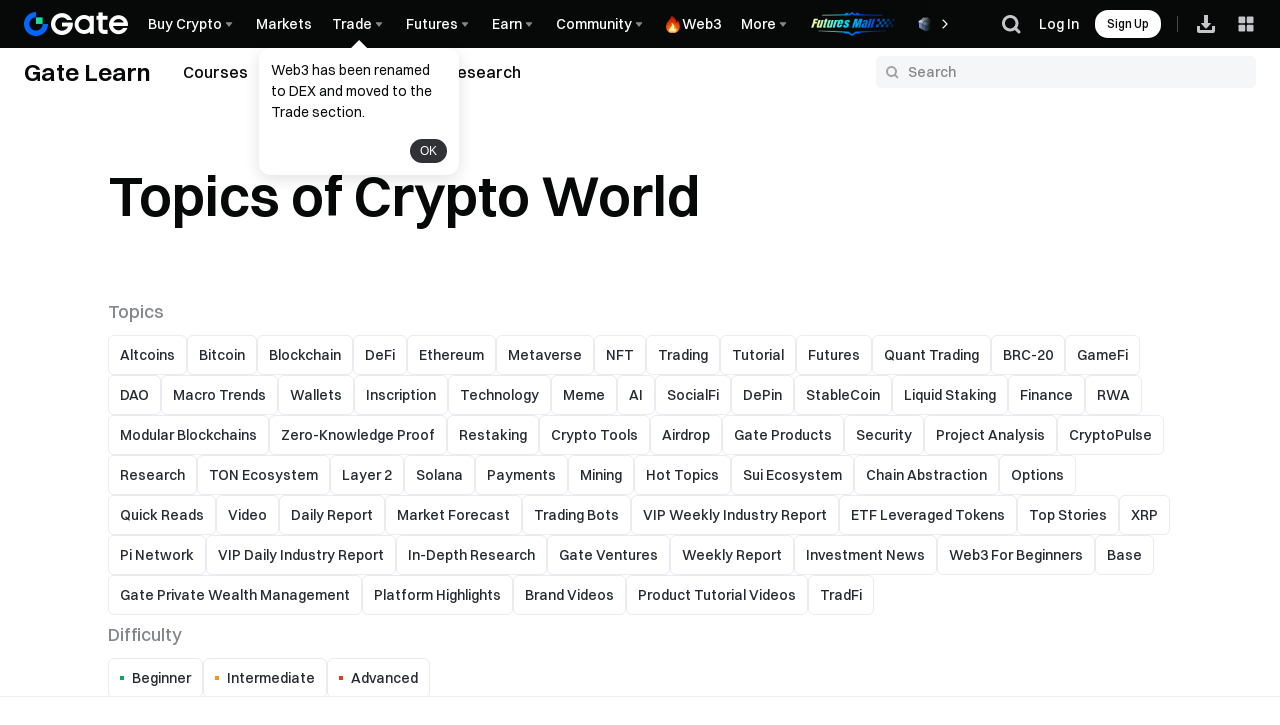

--- FILE ---
content_type: text/html; charset=utf-8
request_url: https://www.gate.com/learn/topics
body_size: 77325
content:
<!DOCTYPE html><html dir="ltr" lang="en"><link rel="preload" href="/cdn/fe/static/fonts/Switzer/Switzer-Regular.woff2" as="font" type="font/woff2" crossorigin="anonymous"/><link rel="preload" href="/cdn/fe/static/fonts/Switzer/Switzer-Medium.woff2" as="font" type="font/woff2" crossorigin="anonymous"/><link rel="preload" href="/cdn/fe/static/fonts/Switzer/Switzer-Semibold.woff2" as="font" type="font/woff2" crossorigin="anonymous"/><link rel="preload" href="/cdn/fe/static/fonts/Switzer/Switzer-Bold.woff2" as="font" type="font/woff2" crossorigin="anonymous"/><head><meta charSet="utf-8"/><meta name="mobile-web-app-capable" content="yes" class="jsx-eb9b5ee04a719b0d"/><meta name="viewport" content="width=device-width,initial-scale=1.0, minimum-scale=1.0, maximum-scale=1.0, user-scalable=no,viewport-fit=cover" class="jsx-eb9b5ee04a719b0d"/><title>Explore our Blockchain &amp; Cryptocurrency Articles | Gate.com</title><meta name="robots" content="index,follow"/><meta name="description" content="Blockchain &amp; Cryptocurrency Basics: FREE Resources, Beginner to Advanced Guides &amp; Articles on blockchain technology, crypto investment and more. Learn at your own pace. "/><link rel="alternate" hrefLang="zh" href="https://www.gate.com/zh/learn/topics"/><link rel="alternate" hrefLang="en" href="https://www.gate.com/learn/topics"/><link rel="alternate" hrefLang="vi" href="https://www.gate.com/vi/learn/topics"/><link rel="alternate" hrefLang="zh-tw" href="https://www.gate.com/zh-tw/learn/topics"/><link rel="alternate" hrefLang="es" href="https://www.gate.com/es/learn/topics"/><link rel="alternate" hrefLang="ru" href="https://www.gate.com/ru/learn/topics"/><link rel="alternate" hrefLang="fr" href="https://www.gate.com/fr/learn/topics"/><link rel="alternate" hrefLang="pt" href="https://www.gate.com/pt/learn/topics"/><link rel="alternate" hrefLang="id" href="https://www.gate.com/id/learn/topics"/><link rel="alternate" hrefLang="ja" href="https://www.gate.com/ja/learn/topics"/><link rel="alternate" hrefLang="ar" href="https://www.gate.com/ar/learn/topics"/><link rel="alternate" hrefLang="uk" href="https://www.gate.com/uk/learn/topics"/><link rel="alternate" hrefLang="pt-br" href="https://www.gate.com/pt-br/learn/topics"/><link rel="alternate" hrefLang="x-default" href="https://www.gate.com/learn/topics"/><link rel="alternate" hrefLang="en-tr" href="https://www.gate.com/tr/learn/topics"/><meta name="twitter:card" content="summary_large_image"/><meta name="twitter:site" content="@Gate"/><meta name="twitter:creator" content="@Gate"/><meta property="og:title" content="Explore our Blockchain &amp; Cryptocurrency Articles | Gate.com"/><meta property="og:description" content="Blockchain &amp; Cryptocurrency Basics: FREE Resources, Beginner to Advanced Guides &amp; Articles on blockchain technology, crypto investment and more. Learn at your own pace. "/><meta property="og:url" content="https://www.gate.com/learn/topics"/><meta property="og:type" content="website"/><meta property="og:image" content="https://gimg2.staticimgs.com/launch/imgages/share_poster_0623202506231807112809828122.webp"/><meta property="og:image:alt" content="Gate Logo"/><meta property="og:image:width" content="1200"/><meta property="og:image:height" content="578"/><meta property="og:locale" content="en"/><meta property="og:site_name" content="Gate"/><link rel="canonical" href="https://www.gate.com/learn/topics"/><meta name="twitter:image" content="https://gimg2.staticimgs.com/launch/imgages/share_poster_0623202506231807112809828122.webp"/><meta name="twitter:title" content="Explore our Blockchain &amp; Cryptocurrency Articles | Gate.com"/><meta name="twitter:description" content="Blockchain &amp; Cryptocurrency Basics: FREE Resources, Beginner to Advanced Guides &amp; Articles on blockchain technology, crypto investment and more. Learn at your own pace. "/><link rel="preload" as="image" imageSrcSet="https://gimg2.staticimgs.com/logo/174710317166486220-open_sesame_night.webp?w=128&amp;q=75 1x, https://gimg2.staticimgs.com/logo/174710317166486220-open_sesame_night.webp?w=256&amp;q=75 2x" fetchpriority="high"/><meta name="next-head-count" content="39"/><script defer="" data-nscript="beforeInteractive" src="/cdn/fe/static/libs/react-18.2.0.min.js"></script><script defer="" data-nscript="beforeInteractive" src="/cdn/fe/static/libs/react-dom-18.2.0.min.js"></script><script defer="" data-nscript="beforeInteractive" src="/cdn/fe/static/libs/mobx-6.9.0.min.js"></script><script defer="" data-nscript="beforeInteractive" src="/cdn/fe/static/libs/mobxreactlite-3.4.3.min.js"></script><link rel="preload" href="/cdn/fe/_next/static/css/09a5cfea20b837ba.css" as="style"/><link rel="stylesheet" href="/cdn/fe/_next/static/css/09a5cfea20b837ba.css" data-n-g=""/><link rel="preload" href="/cdn/fe/_next/static/css/ba1feb8cd7e545eb.css" as="style"/><link rel="stylesheet" href="/cdn/fe/_next/static/css/ba1feb8cd7e545eb.css" data-n-g=""/><link rel="preload" href="/cdn/fe/_next/static/css/c98d130d7192dc53.css" as="style"/><link rel="stylesheet" href="/cdn/fe/_next/static/css/c98d130d7192dc53.css" data-n-g=""/><link rel="preload" href="/cdn/fe/_next/static/css/ed7ea0c371297441.css" as="style"/><link rel="stylesheet" href="/cdn/fe/_next/static/css/ed7ea0c371297441.css" data-n-g=""/><link rel="preload" href="/cdn/fe/_next/static/css/85206d236ef6c143.css" as="style"/><link rel="stylesheet" href="/cdn/fe/_next/static/css/85206d236ef6c143.css" data-n-g=""/><link rel="preload" href="/cdn/fe/_next/static/css/cd0c46ff24eb5081.css" as="style"/><link rel="stylesheet" href="/cdn/fe/_next/static/css/cd0c46ff24eb5081.css" data-n-g=""/><noscript data-n-css=""></noscript><script defer="" nomodule="" src="/cdn/fe/_next/static/chunks/polyfills-42372ed130431b0a.js"></script><script src="/cdn/fe/_next/static/chunks/webpack-48f1e729f2db54cf.js" defer=""></script><script src="/cdn/fe/_next/static/chunks/next-module-51e4bd4e-cff00b58ac975ccf.js" defer=""></script><script src="/cdn/fe/_next/static/chunks/next-module-cf51fac0-198723182b2efcbd.js" defer=""></script><script src="/cdn/fe/_next/static/chunks/next-module-2eb8f384-9d24ac370de8c64f.js" defer=""></script><script src="/cdn/fe/_next/static/chunks/next-module-7a32b531-ae9b3f2224be2272.js" defer=""></script><script src="/cdn/fe/_next/static/chunks/next-module-992eb145-45d9d785c4dd05a4.js" defer=""></script><script src="/cdn/fe/_next/static/chunks/main-8fcff2c9ce85a43e.js" defer=""></script><script src="/cdn/fe/_next/static/chunks/packages-module-header-9c9aa951-7c9f62ec979f792c.js" defer=""></script><script src="/cdn/fe/_next/static/chunks/packages-module-header-dda9449a-3e1bacce8ceb8a5e.js" defer=""></script><script src="/cdn/fe/_next/static/chunks/packages-module-header-004d5690-3764337708877b15.js" defer=""></script><script src="/cdn/fe/_next/static/chunks/packages-module-header-ac8c5542-7bb3a01c68991d02.js" defer=""></script><script src="/cdn/fe/_next/static/chunks/packages-module-header-cfb5a2b7-968de6d74152b2aa.js" defer=""></script><script src="/cdn/fe/_next/static/chunks/packages-module-header-8ee65000-7ebc65e403b437a2.js" defer=""></script><script src="/cdn/fe/_next/static/chunks/packages-module-header-4f199712-52d82922caaf4a1c.js" defer=""></script><script src="/cdn/fe/_next/static/chunks/packages-module-header-67cb2cb1-3836f6e8de1b1682.js" defer=""></script><script src="/cdn/fe/_next/static/chunks/packages-module-header-c17e4759-cf59edee9c47f3df.js" defer=""></script><script src="/cdn/fe/_next/static/chunks/packages-module-header-24faf4fe-ef6cf240374d3471.js" defer=""></script><script src="/cdn/fe/_next/static/chunks/packages-module-header-7ea98e2a-8fb9aab237b5bbff.js" defer=""></script><script src="/cdn/fe/_next/static/chunks/mantine-module-3c2f8a9e-9487e5dfcf8e5bee.js" defer=""></script><script src="/cdn/fe/_next/static/chunks/mantine-module-cb61ef61-d7986c32432da18d.js" defer=""></script><script src="/cdn/fe/_next/static/chunks/mantine-module-25ed53f8-30ec0b51e8138e0e.js" defer=""></script><script src="/cdn/fe/_next/static/chunks/gui-module-4902ce3f-b8f97e30c8dd82f5.js" defer=""></script><script src="/cdn/fe/_next/static/chunks/gui-module-1c5531df-19acdd1dd21c48ca.js" defer=""></script><script src="/cdn/fe/_next/static/chunks/gui-module-33f5f85c-1e45fa01a95c8023.js" defer=""></script><script src="/cdn/fe/_next/static/chunks/gui-module-354e767b-fbd2d80cea49e660.js" defer=""></script><script src="/cdn/fe/_next/static/chunks/packages-module-footer-2f7602385f63f540.js" defer=""></script><script src="/cdn/fe/_next/static/chunks/packages-module-lib-8c263085-2ca46cf1c5e0c263.js" defer=""></script><script src="/cdn/fe/_next/static/chunks/packages-module-lib-8c0a61e9-16df95507b9ed32e.js" defer=""></script><script src="/cdn/fe/_next/static/chunks/axios-module-873662933f9af314.js" defer=""></script><script src="/cdn/fe/_next/static/chunks/sn-module-dc16cddec8842d08.js" defer=""></script><script src="/cdn/fe/_next/static/chunks/5010-582c88a3b5b98a29.js" defer=""></script><script src="/cdn/fe/_next/static/chunks/5464-1bdd097ff4d0bc5d.js" defer=""></script><script src="/cdn/fe/_next/static/chunks/7348-5852b6005d219aa8.js" defer=""></script><script src="/cdn/fe/_next/static/chunks/2986-c4ba9301f312bce1.js" defer=""></script><script src="/cdn/fe/_next/static/chunks/6271-8f52da28b5294140.js" defer=""></script><script src="/cdn/fe/_next/static/chunks/4449-344ca6e72ef04942.js" defer=""></script><script src="/cdn/fe/_next/static/chunks/1821-9dee1bea5f59272d.js" defer=""></script><script src="/cdn/fe/_next/static/chunks/5035-94dd8e0c04ff8c0b.js" defer=""></script><script src="/cdn/fe/_next/static/chunks/9994-60fb5d54a32f821a.js" defer=""></script><script src="/cdn/fe/_next/static/chunks/8628-595690bf13e5070b.js" defer=""></script><script src="/cdn/fe/_next/static/chunks/5455-2e3b995b647e198d.js" defer=""></script><script src="/cdn/fe/_next/static/chunks/8833-14e385e428a85552.js" defer=""></script><script src="/cdn/fe/_next/static/chunks/9722-2cba35b90149d4f9.js" defer=""></script><script src="/cdn/fe/_next/static/chunks/6819-0e7921b7a15e9bc6.js" defer=""></script><script src="/cdn/fe/_next/static/chunks/2992-460d22feffe56cb3.js" defer=""></script><script src="/cdn/fe/_next/static/chunks/24-73bb77d22b56788e.js" defer=""></script><script src="/cdn/fe/_next/static/chunks/502-4acc52d5a8c33ed7.js" defer=""></script><script src="/cdn/fe/_next/static/chunks/7344-9bfde48aefba51dd.js" defer=""></script><script src="/cdn/fe/_next/static/chunks/8842-a7111aee2585a2be.js" defer=""></script><script src="/cdn/fe/_next/static/chunks/9624-1a51489aa0fdac6d.js" defer=""></script><script src="/cdn/fe/_next/static/chunks/4994-8c62e3bf777c1853.js" defer=""></script><script src="/cdn/fe/_next/static/chunks/2181-f9b0156a47f28633.js" defer=""></script><script src="/cdn/fe/_next/static/chunks/4546-867d537cb958337c.js" defer=""></script><script src="/cdn/fe/_next/static/chunks/6482-175dedeab1bb543b.js" defer=""></script><script src="/cdn/fe/_next/static/chunks/2155-a92e4ef8e21ecf9b.js" defer=""></script><script src="/cdn/fe/_next/static/chunks/3237-65087801b1906641.js" defer=""></script><script src="/cdn/fe/_next/static/chunks/2604-ac4d458ebd4eb989.js" defer=""></script><script src="/cdn/fe/_next/static/chunks/1608-1ca2572591595326.js" defer=""></script><script src="/cdn/fe/_next/static/chunks/9195-39623af6f587323c.js" defer=""></script><script src="/cdn/fe/_next/static/chunks/3901-672935775920962b.js" defer=""></script><script src="/cdn/fe/_next/static/chunks/7083-7a443fb968fc1f20.js" defer=""></script><script src="/cdn/fe/_next/static/chunks/4863-f31afc7da3d9bda1.js" defer=""></script><script src="/cdn/fe/_next/static/chunks/858-24af8c728392ac54.js" defer=""></script><script src="/cdn/fe/_next/static/chunks/8828-f13ff9666949971b.js" defer=""></script><script src="/cdn/fe/_next/static/chunks/pages/_app-a8edbfbba611c265.js" defer=""></script><script src="/cdn/fe/_next/static/chunks/vendor-e14817b4-136fcecfe63c04f4.js" defer=""></script><script src="/cdn/fe/_next/static/chunks/vendor-67c542ae-a3bfe3b3f7f4e532.js" defer=""></script><script src="/cdn/fe/_next/static/chunks/vendor-32d995ca-0f32f90f52f93c4a.js" defer=""></script><script src="/cdn/fe/_next/static/chunks/vendor-fe364493-d36648b8a1a569e2.js" defer=""></script><script src="/cdn/fe/_next/static/chunks/vendor-bdaad761-c96d3d801530714f.js" defer=""></script><script src="/cdn/fe/_next/static/chunks/vendor-e9777904-8aab8d1501ded96b.js" defer=""></script><script src="/cdn/fe/_next/static/chunks/vendor-d8e9cb2a-6009dce7850b684f.js" defer=""></script><script src="/cdn/fe/_next/static/chunks/vendor-5eb9dcee-ab76153423909501.js" defer=""></script><script src="/cdn/fe/_next/static/chunks/vendor-8d3f5ef9-c3b256fe8af799fb.js" defer=""></script><script src="/cdn/fe/_next/static/chunks/vendor-1a848631-2c426562b2e3cb60.js" defer=""></script><script src="/cdn/fe/_next/static/chunks/vendor-8d4bc5c0-45150a11d3a3b7d9.js" defer=""></script><script src="/cdn/fe/_next/static/chunks/vendor-1c59c419-2ca64bb44e2aaf8c.js" defer=""></script><script src="/cdn/fe/_next/static/chunks/vendor-44d37c4d-50b2f7d86a87e6ee.js" defer=""></script><script src="/cdn/fe/_next/static/chunks/vendor-b646d860-86aa8339a9a87800.js" defer=""></script><script src="/cdn/fe/_next/static/chunks/vendor-117cbf29-cc7feb1296837e3b.js" defer=""></script><script src="/cdn/fe/_next/static/chunks/vendor-74b5ea1e-411fc2a8c92fe626.js" defer=""></script><script src="/cdn/fe/_next/static/chunks/vendor-57d9cb81-adbda050e294736f.js" defer=""></script><script src="/cdn/fe/_next/static/chunks/vendor-7f524fd0-0fc893bef570d70b.js" defer=""></script><script src="/cdn/fe/_next/static/chunks/vendor-f9cfdf0b-94333659e57954eb.js" defer=""></script><script src="/cdn/fe/_next/static/chunks/vendor-fa73f60a-f5ba3ebb43d95d50.js" defer=""></script><script src="/cdn/fe/_next/static/chunks/vendor-1b5cfd17-968d4439dd35815d.js" defer=""></script><script src="/cdn/fe/_next/static/chunks/vendor-fa8d57c7-0ed7ab983d22aa36.js" defer=""></script><script src="/cdn/fe/_next/static/chunks/vendor-a3074665-be3d5f472b1828eb.js" defer=""></script><script src="/cdn/fe/_next/static/chunks/vendor-856d7664-d11fda5d981a3af5.js" defer=""></script><script src="/cdn/fe/_next/static/chunks/vendor-6484c8ff-21dbdf29a1f6b392.js" defer=""></script><script src="/cdn/fe/_next/static/chunks/vendor-2b8c438b-7efc7ac471bf3648.js" defer=""></script><script src="/cdn/fe/_next/static/chunks/vendor-40390322-e6321ee9ccd849f4.js" defer=""></script><script src="/cdn/fe/_next/static/chunks/vendor-c5c0eb82-57e96b59b00ef9c5.js" defer=""></script><script src="/cdn/fe/_next/static/chunks/commons-c2daf2f651c6782e.js" defer=""></script><script src="/cdn/fe/_next/static/chunks/2045-60470ce23101e851.js" defer=""></script><script src="/cdn/fe/_next/static/chunks/pages/learn/topics-118e236b304bef97.js" defer=""></script><script src="/cdn/fe/_next/static/EiJ1IiiU33rMK1QoBRwBi/_buildManifest.js" defer=""></script><script src="/cdn/fe/_next/static/EiJ1IiiU33rMK1QoBRwBi/_ssgManifest.js" defer=""></script><style id="__jsx-eb9b5ee04a719b0d">:root{--gate-font:'Gate_Sans'}</style><style data-styled="" data-styled-version="5.3.5">:root{--layout-padding:60px;--layout-maxWidth:1680px;--layout-itemMargin:24px;--layout-rowNumer:4;--layout-grid-column:1/3;--layout-grid-row:1/3;--designWidth:1920;font-size:calc(100vw / var(--designWidth));}/*!sc*/
@media screen and (min-width:2560px){:root{font-size:1.16px !important;}}/*!sc*/
@media screen and (max-width:2560px){:root{font-size:1px !important;}}/*!sc*/
@media screen and (max-width:1440.1px){:root{font-size:0.85px !important;}}/*!sc*/
@media screen and (max-width:1200.1px){:root{font-size:0.78px !important;}}/*!sc*/
@media screen and (max-width:992.1px){:root{font-size:0.7px !important;}}/*!sc*/
@media screen and (max-width:768.1px){:root{font-size:0.58px !important;}}/*!sc*/
@media screen and (max-width:414.1px){:root{font-size:0.58px !important;}}/*!sc*/
@media (max-width:768px) and (orientation:portrait){:root{--designWidth:414;font-size:calc(100vw / var(--designWidth)) !important;}}/*!sc*/
@media screen and (max-width:414.9px){.col-xs-24{--layout-rowNumer:24;}.col-xs-12{--layout-rowNumer:12;}.col-xs-11{--layout-rowNumer:11;}.col-xs-10{--layout-rowNumer:10;}.col-xs-9{--layout-rowNumer:9;}.col-xs-8{--layout-rowNumer:8;}.col-xs-7{--layout-rowNumer:7;}.col-xs-6{--layout-rowNumer:6;}.col-xs-5{--layout-rowNumer:5;}.col-xs-4{--layout-rowNumer:4;}.col-xs-3{--layout-rowNumer:3;}.col-xs-2{--layout-rowNumer:2;}.col-xs-1{--layout-rowNumer:1;}}/*!sc*/
@media (min-width:414.9px) and (max-width:991.9px){.col-sm-24{--layout-rowNumer:24;}.col-sm-12{--layout-rowNumer:12;}.col-sm-11{--layout-rowNumer:11;}.col-sm-10{--layout-rowNumer:10;}.col-sm-9{--layout-rowNumer:9;}.col-sm-8{--layout-rowNumer:8;}.col-sm-7{--layout-rowNumer:7;}.col-sm-6{--layout-rowNumer:6;}.col-sm-5{--layout-rowNumer:5;}.col-sm-4{--layout-rowNumer:4;}.col-sm-3{--layout-rowNumer:3;}.col-sm-2{--layout-rowNumer:2;}.col-sm-1{--layout-rowNumer:1;}}/*!sc*/
@media (min-width:414.9px) and (max-width:767.9px){.col-ss-24{--layout-rowNumer:24;}.col-ss-12{--layout-rowNumer:12;}.col-ss-11{--layout-rowNumer:11;}.col-ss-10{--layout-rowNumer:10;}.col-ss-9{--layout-rowNumer:9;}.col-ss-8{--layout-rowNumer:8;}.col-ss-7{--layout-rowNumer:7;}.col-ss-6{--layout-rowNumer:6;}.col-ss-5{--layout-rowNumer:5;}.col-ss-4{--layout-rowNumer:4;}.col-ss-3{--layout-rowNumer:3;}.col-ss-2{--layout-rowNumer:2;}.col-ss-1{--layout-rowNumer:1;}}/*!sc*/
@media (min-width:992px) and (max-width:1199.9px){.col-md-24{--layout-rowNumer:24;}.col-md-12{--layout-rowNumer:12;}.col-md-11{--layout-rowNumer:11;}.col-md-10{--layout-rowNumer:10;}.col-md-9{--layout-rowNumer:9;}.col-md-8{--layout-rowNumer:8;}.col-md-7{--layout-rowNumer:7;}.col-md-6{--layout-rowNumer:6;}.col-md-5{--layout-rowNumer:5;}.col-md-4{--layout-rowNumer:4;}.col-md-3{--layout-rowNumer:3;}.col-md-2{--layout-rowNumer:2;}.col-md-1{--layout-rowNumer:1;}}/*!sc*/
@media (min-width:1200px) and (max-width:1439.9px){.col-lg-24{--layout-rowNumer:24;}.col-lg-12{--layout-rowNumer:12;}.col-lg-11{--layout-rowNumer:11;}.col-lg-10{--layout-rowNumer:10;}.col-lg-9{--layout-rowNumer:9;}.col-lg-8{--layout-rowNumer:8;}.col-lg-7{--layout-rowNumer:7;}.col-lg-6{--layout-rowNumer:6;}.col-lg-5{--layout-rowNumer:5;}.col-lg-4{--layout-rowNumer:4;}.col-lg-3{--layout-rowNumer:3;}.col-lg-2{--layout-rowNumer:2;}.col-lg-1{--layout-rowNumer:1;}}/*!sc*/
@media (min-width:1440px){.col-xl-24{--layout-rowNumer:24;}.col-xl-12{--layout-rowNumer:12;}.col-xl-11{--layout-rowNumer:11;}.col-xl-10{--layout-rowNumer:10;}.col-xl-9{--layout-rowNumer:9;}.col-xl-8{--layout-rowNumer:8;}.col-xl-7{--layout-rowNumer:7;}.col-xl-6{--layout-rowNumer:6;}.col-xl-5{--layout-rowNumer:5;}.col-xl-4{--layout-rowNumer:4;}.col-xl-3{--layout-rowNumer:3;}.col-xl-2{--layout-rowNumer:2;}.col-xl-1{--layout-rowNumer:1;}}/*!sc*/
@media screen and (max-width:413.9px){:root{--layout-padding:16px;--layout-maxWidth:382px;}}/*!sc*/
@media screen and (min-width:414px){:root{--layout-padding:16px;--layout-maxWidth:382px;}}/*!sc*/
@media screen and (min-width:768px){:root{--layout-padding:36px;--layout-maxWidth:696px;}}/*!sc*/
@media screen and (min-width:992px){:root{--layout-padding:28px;--layout-maxWidth:1128px;}}/*!sc*/
@media screen and (min-width:1200px){:root{--layout-padding:108px;--layout-maxWidth:1224px;}}/*!sc*/
@media screen and (min-width:1440px){:root{--layout-padding:120px;--layout-maxWidth:1440px;}}/*!sc*/
@media screen and (min-width:1680px){:root{--layout-padding:240px;--layout-maxWidth:1440px;}}/*!sc*/
@media screen and (min-width:1920px){:root{--layout-padding:240px;--layout-maxWidth:1680px;}.flex--grid--layout{max-width:calc(var(--layout-maxWidth) + 2 * var(--layout-padding));}}/*!sc*/
a{-webkit-text-decoration:none;text-decoration:none;}/*!sc*/
@media screen and (min-width:2560px){:root{--layout-maxWidth:1680px;}}/*!sc*/
.flex--grid--layout{padding:0 var(--layout-padding);margin:0 auto;}/*!sc*/
.flex--grid--main{display:grid;grid-column:span var(--layout-rowNumer);grid-gap:var(--layout-itemMargin);grid-template-columns:repeat(var(--layout-rowNumer),1fr);}/*!sc*/
.flex--grid-rowCol{grid-column:var(--layout-grid-column);grid-row:var(--layout-grid-row);}/*!sc*/
.aspect-ratio{aspect-ratio:1;}/*!sc*/
body{box-sizing:border-box;margin:0;color:var(--color-text-1);font-size:14px;font-family:var(--gate-font),Arial,sans-serif;font-style:normal;font-synthesis:style;font-weight:400;text-rendering:optimizeLegibility;-webkit-font-smoothing:antialiased;}/*!sc*/
*{margin:0;padding:0;box-sizing:border-box;font-family:var(--gate-font),Arial,sans-serif;}/*!sc*/
*::before,*::after{margin:0;padding:0;}/*!sc*/
.grid-gap-0{--layout-itemMargin:0px;}/*!sc*/
.grid-gap-list{--layout-itemMargin:40px 24px;}/*!sc*/
@media (max-width:768px) and (orientation:portrait){.grid-gap-list{--layout-itemMargin:24px;}}/*!sc*/
.learn-flex{display:-webkit-box;display:-webkit-flex;display:-ms-flexbox;display:flex;}/*!sc*/
.learn-flex-center{display:-webkit-box;display:-webkit-flex;display:-ms-flexbox;display:flex;-webkit-align-items:center;-webkit-box-align:center;-ms-flex-align:center;align-items:center;}/*!sc*/
.learn-font-bold{font-weight:700;}/*!sc*/
.learn-font-medium{font-weight:500;}/*!sc*/
.icon{width:1em;height:1em;vertical-align:-0.15em;fill:currentColor;overflow:hidden;}/*!sc*/
.icon_font{cursor:pointer;width:1em;height:1em;vertical-align:-0.15em;fill:currentColor;}/*!sc*/
.icon_font:hover{fill:var(--color-brand-1);}/*!sc*/
::-webkit-scrollbar{width:3px;height:8px;background-color:transparent;}/*!sc*/
::-webkit-scrollbar-thumb{border-radius:3px;background:hsla(215,17%,59%,.2);}/*!sc*/
::-webkit-scrollbar-track{border-radius:2px;}/*!sc*/
data-styled.g1[id="sc-global-jqvQuN1"]{content:"sc-global-jqvQuN1,"}/*!sc*/
.dQyAnV{font-size:12px;position:absolute;z-index:1;top:50%;-webkit-transform:translateY(-50%);-ms-transform:translateY(-50%);transform:translateY(-50%);cursor:pointer;display:-webkit-box;display:-webkit-flex;display:-ms-flexbox;display:flex;-webkit-flex-direction:row;-ms-flex-direction:row;flex-direction:row;-webkit-box-pack:end;-webkit-justify-content:flex-end;-ms-flex-pack:end;justify-content:flex-end;-webkit-align-items:center;-webkit-box-align:center;-ms-flex-align:center;align-items:center;background:transparent;right:0;}/*!sc*/
data-styled.g33[id="sc-d247f143-0"]{content:"dQyAnV,"}/*!sc*/
.dCUeoH::-webkit-scrollbar{display:none;}/*!sc*/
data-styled.g34[id="sc-d247f143-1"]{content:"dCUeoH,"}/*!sc*/
.jBvHQo{display:-webkit-box;display:-webkit-flex;display:-ms-flexbox;display:flex;-webkit-box-pack:justify;-webkit-justify-content:space-between;-ms-flex-pack:justify;justify-content:space-between;-webkit-align-items:center;-webkit-box-align:center;-ms-flex-align:center;align-items:center;padding:0px 24px;box-sizing:border-box;height:var(--header-height);position:-webkit-sticky;position:sticky;top:0px;z-index:100;-webkit-transition:all 0.3s;transition:all 0.3s;background-color:#070808;}/*!sc*/
@media screen and (max-width:768px){.jBvHQo{padding:10px 16px;}}/*!sc*/
@media screen and (max-width:375px){.jBvHQo{padding:10px 12px;}}/*!sc*/
data-styled.g35[id="style__HeaderWrap-sc-d031ba16-0"]{content:"jBvHQo,"}/*!sc*/
.dktaEq{position:-webkit-sticky;position:sticky;top:0px;z-index:100;-webkit-transition:all 0.3s;transition:all 0.3s;}/*!sc*/
data-styled.g36[id="style__HeaderBox-sc-d031ba16-1"]{content:"dktaEq,"}/*!sc*/
.gIVxFC{cursor:pointer;-webkit-transition:all 0.5s;transition:all 0.5s;width:1em;height:1em;vertical-align:-0.15em;fill:currentColor;}/*!sc*/
.gIVxFC:hover{-webkit-transform:rotate(0deg);-ms-transform:rotate(0deg);transform:rotate(0deg);}/*!sc*/
data-styled.g37[id="style__NavSvg-sc-d031ba16-2"]{content:"gIVxFC,"}/*!sc*/
.eXIygN{color:var(--color-icon-icon-tertiary);}/*!sc*/
data-styled.g38[id="style__NavArrowSvg-sc-d031ba16-3"]{content:"eXIygN,"}/*!sc*/
.kuWBDc{color:#fff;display:-webkit-box;display:-webkit-flex;display:-ms-flexbox;display:flex;-webkit-align-items:center;-webkit-box-align:center;-ms-flex-align:center;align-items:center;cursor:pointer;overflow:hidden;gap:2px;}/*!sc*/
.kuWBDc:hover,.kuWBDc:hover .style__NavArrowSvg-sc-d031ba16-3{color:#247cff;}/*!sc*/
.kuWBDc img{width:20px;height:20px;margin-inline-end:2px;}/*!sc*/
data-styled.g42[id="style__NavTitleWrap-sc-d031ba16-9"]{content:"kuWBDc,"}/*!sc*/
.fmrVlS{cursor:pointer;position:absolute;display:none;-webkit-flex-direction:row;-ms-flex-direction:row;flex-direction:row;max-height:calc(100vh - 160px);padding:16px;padding-top:16px;overflow-y:auto;top:var(--header-height);border-radius:8px;box-shadow:0px 6px 20px 0px #0b0c0d0f;background-color:var(--color-layer-3);border:1px solid var(--color-layer-3);z-index:9;opacity:0;-webkit-transform:translateY(5px);-ms-transform:translateY(5px);transform:translateY(5px);visibility:hidden;-webkit-transition:opacity 0.3s cubic-bezier(0.645,0.045,0.355,1),-webkit-transform 0.3s cubic-bezier(0.645,0.045,0.355,1),visibility 0.3s cubic-bezier(0.645,0.045,0.355,1);-webkit-transition:opacity 0.3s cubic-bezier(0.645,0.045,0.355,1),transform 0.3s cubic-bezier(0.645,0.045,0.355,1),visibility 0.3s cubic-bezier(0.645,0.045,0.355,1);transition:opacity 0.3s cubic-bezier(0.645,0.045,0.355,1),transform 0.3s cubic-bezier(0.645,0.045,0.355,1),visibility 0.3s cubic-bezier(0.645,0.045,0.355,1);}/*!sc*/
.fmrVlS::-webkit-scrollbar{width:4px;height:2px;}/*!sc*/
.fmrVlS::-webkit-scrollbar-track{background-color:transparent;}/*!sc*/
@media screen and (max-width:1520px){.fmrVlS{max-width:calc(100vw - 0px - 120px);left:0;right:unset;}}/*!sc*/
.fmrVlS::-webkit-scrollbar-thumb{background-color:var(--color-line-divider-short-divider);}/*!sc*/
data-styled.g43[id="style__SecondNavCard-sc-d031ba16-10"]{content:"fmrVlS,"}/*!sc*/
.kSDEsF{white-space:nowrap;font-weight:500;}/*!sc*/
data-styled.g44[id="style__NavTitle-sc-d031ba16-11"]{content:"kSDEsF,"}/*!sc*/
.iNvIcz{position:relative;display:-webkit-box;display:-webkit-flex;display:-ms-flexbox;display:flex;-webkit-align-items:center;-webkit-box-align:center;-ms-flex-align:center;align-items:center;height:100%;margin:0 10px;}/*!sc*/
@media screen and (max-width:992px){.iNvIcz{display:none;}}/*!sc*/
.iNvIcz .style__SecondNavCard-sc-d031ba16-10{position:fixed;gap:0;left:0px;right:unset;}/*!sc*/
.iNvIcz:hover .style__NavMenuIcon-sc-d031ba16-8,.iNvIcz:hover .style__NavArrowSvg-sc-d031ba16-3{-webkit-transform:rotate(180deg);-ms-transform:rotate(180deg);transform:rotate(180deg);color:#247cff;}/*!sc*/
.iNvIcz:hover .style__SecondNavCard-sc-d031ba16-10{display:-webkit-box;display:-webkit-flex;display:-ms-flexbox;display:flex;}/*!sc*/
.iNvIcz:hover .style__NavTitleWrap-sc-d031ba16-9,.iNvIcz:hover .style__NavArrowSvg-sc-d031ba16-3{color:#247cff;}/*!sc*/
.iNvIcz img{max-width:unset;}/*!sc*/
data-styled.g46[id="style__ControledDropDown-sc-d031ba16-13"]{content:"iNvIcz,"}/*!sc*/
.dulUgP{display:block;color:var(--color-text-text-primary);-webkit-text-decoration:none;text-decoration:none;pointer-events:auto;cursor:pointer;}/*!sc*/
data-styled.g47[id="style__Link-sc-d031ba16-14"]{content:"dulUgP,"}/*!sc*/
.bbKTnf{display:-webkit-box;display:-webkit-flex;display:-ms-flexbox;display:flex;-webkit-flex-direction:row;-ms-flex-direction:row;flex-direction:row;gap:32px;-webkit-align-items:unset;-webkit-box-align:unset;-ms-flex-align:unset;align-items:unset;-webkit-box-pack:unset;-webkit-justify-content:unset;-ms-flex-pack:unset;justify-content:unset;}/*!sc*/
data-styled.g54[id="style__Flex-sc-d031ba16-21"]{content:"bbKTnf,"}/*!sc*/
.daHnAh{height:100%;display:-webkit-box;display:-webkit-flex;display:-ms-flexbox;display:flex;-webkit-align-items:center;-webkit-box-align:center;-ms-flex-align:center;align-items:center;position:relative;}/*!sc*/
@media screen and (min-width:992px){.daHnAh{-webkit-box-pack:start;-webkit-justify-content:start;-ms-flex-pack:start;justify-content:start;display:grid;grid-template-columns:repeat(3,auto);width:100%;margin-right:52px;margin-left:0;}}/*!sc*/
data-styled.g55[id="style__MainNavContainer-sc-bb2d84a-0"]{content:"daHnAh,"}/*!sc*/
.McMtv{display:-webkit-box;display:-webkit-flex;display:-ms-flexbox;display:flex;-webkit-align-items:center;-webkit-box-align:center;-ms-flex-align:center;align-items:center;height:100%;font-size:14px;overflow-x:auto;overflow-y:hidden;margin-left:0;margin-right:0;-webkit-scrollbar-width:none;-moz-scrollbar-width:none;-ms-scrollbar-width:none;scrollbar-width:none;}/*!sc*/
.McMtv::-webkit-scrollbar{display:none;}/*!sc*/
.McMtv::-webkit-scrollbar-track{background-color:transparent;}/*!sc*/
.McMtv::-webkit-scrollbar-thumb{background-color:transparent;}/*!sc*/
data-styled.g56[id="style__MainNavWrap-sc-bb2d84a-2"]{content:"McMtv,"}/*!sc*/
.iLjQlC{cursor:pointer;height:100%;display:-webkit-box;display:-webkit-flex;display:-ms-flexbox;display:flex;-webkit-align-items:center;-webkit-box-align:center;-ms-flex-align:center;align-items:center;margin-right:10px;margin-left:unset;-webkit-flex-shrink:0;-ms-flex-negative:0;flex-shrink:0;position:relative;}/*!sc*/
data-styled.g57[id="style__LogoBox-sc-bb2d84a-3"]{content:"iLjQlC,"}/*!sc*/
.bNrOUQ{color:var(--color-text-text-secondary);margin:0 12px 8px;font-size:12px;line-height:12px;}/*!sc*/
data-styled.g58[id="style__SecondTitle-sc-bb2d84a-4"]{content:"bNrOUQ,"}/*!sc*/
.erVKBO{overflow:hidden;position:relative;-webkit-flex:1;-ms-flex:1;flex:1;text-align:left;}/*!sc*/
data-styled.g59[id="style__ItemContent-sc-bb2d84a-5"]{content:"erVKBO,"}/*!sc*/
.kzUdmc{display:-webkit-box;display:-webkit-flex;display:-ms-flexbox;display:flex;-webkit-align-items:center;-webkit-box-align:center;-ms-flex-align:center;align-items:center;line-height:21px;font-weight:500;color:var(--color-text-text-primary);white-space:nowrap;}/*!sc*/
.kzUdmc .style__PrefixIconSvg-sc-d031ba16-4{margin-left:4px;}/*!sc*/
.kzUdmc img{width:16px;height:16px;margin-left:4px;}/*!sc*/
data-styled.g60[id="style__ItemTitle-sc-bb2d84a-6"]{content:"kzUdmc,"}/*!sc*/
.hSpIPe{-webkit-flex:1;-ms-flex:1;flex:1;white-space:normal;display:-webkit-box;display:-webkit-flex;display:-ms-flexbox;display:flex;-webkit-align-items:center;-webkit-box-align:center;-ms-flex-align:center;align-items:center;}/*!sc*/
.lkKFBg{-webkit-flex:1;-ms-flex:1;flex:1;white-space:normal;}/*!sc*/
data-styled.g61[id="style__ItemTitleLabel-sc-bb2d84a-7"]{content:"hSpIPe,lkKFBg,"}/*!sc*/
.gcfmdn{position:relative;display:-webkit-box;display:-webkit-flex;display:-ms-flexbox;display:flex;-webkit-align-items:center;-webkit-box-align:center;-ms-flex-align:center;align-items:center;}/*!sc*/
data-styled.g62[id="style__ItemTitleLabelWithIcon-sc-bb2d84a-8"]{content:"gcfmdn,"}/*!sc*/
.cPqDRe{font-size:12px;font-weight:400;line-height:16px;color:var(--color-text-text-secondary);margin-top:4px;text-align:left;}/*!sc*/
data-styled.g63[id="style__ItemDesc-sc-bb2d84a-9"]{content:"cPqDRe,"}/*!sc*/
.jFTvRf{display:block;}/*!sc*/
data-styled.g64[id="style__ItemDescDivide-sc-bb2d84a-10"]{content:"jFTvRf,"}/*!sc*/
.iQpOnh{display:-webkit-box;display:-webkit-flex;display:-ms-flexbox;display:flex;-webkit-align-items:center;-webkit-box-align:center;-ms-flex-align:center;align-items:center;-webkit-flex-wrap:wrap;-ms-flex-wrap:wrap;flex-wrap:wrap;font-size:14px;font-weight:500;color:var(--color-text-text-secondary);margin-top:14px;line-height:150%;}/*!sc*/
data-styled.g65[id="style__ItemHoverDivide-sc-bb2d84a-11"]{content:"iQpOnh,"}/*!sc*/
.jAaTrP{display:none;color:var(--color-text-text-secondary);}/*!sc*/
data-styled.g67[id="style__DivideLink-sc-bb2d84a-13"]{content:"jAaTrP,"}/*!sc*/
.gkWHOJ{position:absolute;top:0;right:0;display:-webkit-box;display:-webkit-flex;display:-ms-flexbox;display:flex;-webkit-align-items:center;-webkit-box-align:center;-ms-flex-align:center;align-items:center;-webkit-box-pack:center;-webkit-justify-content:center;-ms-flex-pack:center;justify-content:center;width:40px;height:100%;cursor:pointer;opacity:0;-webkit-transform:translateX(-6px);-ms-transform:translateX(-6px);transform:translateX(-6px);-webkit-transition:opacity 0.25s ease-out,-webkit-transform 0.25s ease-out;-webkit-transition:opacity 0.25s ease-out,transform 0.25s ease-out;transition:opacity 0.25s ease-out,transform 0.25s ease-out;}/*!sc*/
data-styled.g70[id="style__ExtraPanelArrowWrap-sc-bb2d84a-16"]{content:"gkWHOJ,"}/*!sc*/
.gvtdSU{width:16px;height:16px;color:var(--color-icon-icon-primary);}/*!sc*/
data-styled.g71[id="style__ExtraPanelArrowIcon-sc-bb2d84a-17"]{content:"gvtdSU,"}/*!sc*/
.ieeBvU{position:relative;width:320px;box-sizing:border-box;display:-webkit-box;display:-webkit-flex;display:-ms-flexbox;display:flex;-webkit-align-items:center;-webkit-box-align:center;-ms-flex-align:center;align-items:center;min-height:64px;font-size:14px;color:var(--color-text-text-primary);font-weight:500;text-align:left;padding:12px;padding-right:40px;border-radius:8px;}/*!sc*/
.ieeBvU > svg:not(.style__NavMoreSvg-sc-bb2d84a-15),.ieeBvU > img.second-nav-icon-img{min-width:24px;width:24px;height:24px;margin-inline-end:12px;}/*!sc*/
.ieeBvU:hover{background-color:var(--color-layer-4);}/*!sc*/
.ieeBvU:hover .style__ItemContent-sc-bb2d84a-5 .style__NavMoreIcon-sc-bb2d84a-14{display:-webkit-box;display:-webkit-flex;display:-ms-flexbox;display:flex;}/*!sc*/
.ieeBvU:hover .style__NavMoreSvg-sc-bb2d84a-15{visibility:visible;}/*!sc*/
.ieeBvU:hover .style__ExtraPanelArrowWrap-sc-bb2d84a-16{opacity:1;-webkit-transform:translateX(0);-ms-transform:translateX(0);transform:translateX(0);}/*!sc*/
data-styled.g72[id="style__SecondNavItemWithPanel-sc-bb2d84a-18"]{content:"ieeBvU,"}/*!sc*/
.ilaaTT{-webkit-flex-shrink:0;-ms-flex-negative:0;flex-shrink:0;display:inline-block;height:16px;line-height:16px;padding:0 4px;border-radius:2px;background-color:var(--color-function-tag-primary);color:var(--color-text-always-black);font-size:12px;font-weight:500;vertical-align:text-top;margin-left:4px;}/*!sc*/
data-styled.g73[id="style__ZeroFlagWrap-sc-bb2d84a-19"]{content:"ilaaTT,"}/*!sc*/
.iZFzao{width:320px;box-sizing:border-box;display:-webkit-box;display:-webkit-flex;display:-ms-flexbox;display:flex;-webkit-align-items:center;-webkit-box-align:center;-ms-flex-align:center;align-items:center;min-height:64px;font-size:14px;color:var(--color-text-text-primary);font-weight:500;text-align:left;padding:12px;border-radius:8px;}/*!sc*/
.iZFzao > svg:not(.style__NavMoreSvg-sc-bb2d84a-15),.iZFzao > img.second-nav-icon-img{min-width:24px;width:24px;height:24px;margin-inline-end:12px;}/*!sc*/
.iZFzao:hover{background-color:var(--color-layer-4);}/*!sc*/
.iZFzao:hover .style__ItemContent-sc-bb2d84a-5 .style__NavMoreIcon-sc-bb2d84a-14{display:-webkit-box;display:-webkit-flex;display:-ms-flexbox;display:flex;}/*!sc*/
.iZFzao:hover .style__NavMoreSvg-sc-bb2d84a-15{visibility:visible;}/*!sc*/
data-styled.g74[id="style__SecondNavItem-sc-bb2d84a-21"]{content:"iZFzao,"}/*!sc*/
.eTEqpM{display:block;width:auto;height:100%;}/*!sc*/
.eTEqpM .style__SecondNavItem-sc-bb2d84a-21{min-height:auto;}/*!sc*/
data-styled.g75[id="style__SecondNavCardWrap-sc-bb2d84a-22"]{content:"eTEqpM,"}/*!sc*/
.bkqBjj{position:absolute;top:50%;-webkit-transform:translateY(-50%);-ms-transform:translateY(-50%);transform:translateY(-50%);width:24px;height:100%;-webkit-align-items:center;-webkit-box-align:center;-ms-flex-align:center;align-items:center;-webkit-box-pack:center;-webkit-justify-content:center;-ms-flex-pack:center;justify-content:center;cursor:pointer;display:none;background-color:#070808;}/*!sc*/
data-styled.g76[id="style__NavDirectionIcon-sc-bb2d84a-24"]{content:"bkqBjj,"}/*!sc*/
.hobplO{color:#fff;left:126px;z-index:1;}/*!sc*/
.hobplO::after{content:'';display:block;height:100%;width:22px;position:absolute;background:linear-gradient( 270deg,rgba(255,255,255,0) 0%,#070808 12px,#070808 0px );right:-14px;}/*!sc*/
data-styled.g77[id="style__NavLeftArrow-sc-bb2d84a-25"]{content:"hobplO,"}/*!sc*/
.jBltOT{color:#fff;right:-18px;z-index:1;}/*!sc*/
.jBltOT::before{content:'';display:block;height:100%;width:22px;position:absolute;background:linear-gradient( 90deg,rgba(255,255,255,0) 0%,#070808 12px,#070808 0px );left:-14px;}/*!sc*/
data-styled.g78[id="style__NavRightArrow-sc-bb2d84a-26"]{content:"jBltOT,"}/*!sc*/
.jEWJTt{display:-webkit-box;display:-webkit-flex;display:-ms-flexbox;display:flex;-webkit-box-pack:justify;-webkit-justify-content:space-between;-ms-flex-pack:justify;justify-content:space-between;-webkit-align-items:center;-webkit-box-align:center;-ms-flex-align:center;align-items:center;padding-left:12px;padding-right:unset;font-size:14px;font-weight:400;color:var(--color-text-text-primary);margin-bottom:8px;}/*!sc*/
data-styled.g79[id="style__PayWithBtnContainer-sc-bb2d84a-27"]{content:"jEWJTt,"}/*!sc*/
.jWfzlj{gap:16px !important;}/*!sc*/
data-styled.g82[id="style__SecondNavCardExtraPanel-sc-bb2d84a-30"]{content:"jWfzlj,"}/*!sc*/
.dbNuZb{display:-webkit-box;display:-webkit-flex;display:-ms-flexbox;display:flex;-webkit-flex-direction:row;-ms-flex-direction:row;flex-direction:row;height:-webkit-max-content;height:-moz-max-content;height:max-content;}/*!sc*/
.dbNuZb .style__SecondNavCardWrap-sc-bb2d84a-22:not(:first-child) .style__SecondTitle-sc-bb2d84a-4{margin-top:0;margin-top:0;}/*!sc*/
.dbNuZb .style__SecondNavCardWrap-sc-bb2d84a-22:nth-child(2){display:block;}/*!sc*/
.wLhqT{display:-webkit-box;display:-webkit-flex;display:-ms-flexbox;display:flex;-webkit-flex-direction:row;-ms-flex-direction:row;flex-direction:row;height:-webkit-max-content;height:-moz-max-content;height:max-content;}/*!sc*/
.wLhqT .style__SecondNavCardWrap-sc-bb2d84a-22:not(:first-child) .style__SecondTitle-sc-bb2d84a-4{margin-top:16px;margin-top:16px;}/*!sc*/
.wLhqT .style__SecondNavCardWrap-sc-bb2d84a-22:nth-child(2){display:block;}/*!sc*/
data-styled.g83[id="style__SecondInlineGroup-sc-bb2d84a-31"]{content:"dbNuZb,wLhqT,"}/*!sc*/
.hHnRgJ{width:12px;height:12px;-webkit-transform:rotate(270deg);-ms-transform:rotate(270deg);transform:rotate(270deg);}/*!sc*/
data-styled.g207[id="EnterButton__StyledIcon-sc-f1a17b66-0"]{content:"hHnRgJ,"}/*!sc*/
.gBDNLs{padding:0;display:-webkit-box;display:-webkit-flex;display:-ms-flexbox;display:flex;-webkit-box-pack:justify;-webkit-justify-content:space-between;-ms-flex-pack:justify;justify-content:space-between;-webkit-align-items:center;-webkit-box-align:center;-ms-flex-align:center;align-items:center;background-color:transparent;}/*!sc*/
data-styled.g208[id="EnterButton__CurrencyButton-sc-f1a17b66-1"]{content:"gBDNLs,"}/*!sc*/
.CnqJt{-webkit-box-flex:1;-webkit-flex-grow:1;-ms-flex-positive:1;flex-grow:1;margin:0 4px;font-weight:500;color:var(--color-text-text-primary);}/*!sc*/
data-styled.g209[id="EnterButton__CurrencyName-sc-f1a17b66-2"]{content:"CnqJt,"}/*!sc*/
.kGVxCu{position:fixed;width:100%;min-height:24px;background-color:var(--color-card-2);border-top:1px solid var(--color-divider-2);left:0;bottom:0;display:-webkit-box;display:-webkit-flex;display:-ms-flexbox;display:flex;-webkit-align-items:center;-webkit-box-align:center;-ms-flex-align:center;align-items:center;z-index:8;padding:0 130px;}/*!sc*/
@media (max-width:768px) and (orientation:portrait){.kGVxCu{padding:0 0 calc(0px + env(safe-area-inset-bottom)) 0;}}/*!sc*/
data-styled.g227[id="sc-cca59578-0"]{content:"kGVxCu,"}/*!sc*/
.htdgxp{position:relative;overflow:hidden;}/*!sc*/
data-styled.g228[id="sc-cca59578-1"]{content:"htdgxp,"}/*!sc*/
.cchwdN{display:-webkit-box;display:-webkit-flex;display:-ms-flexbox;display:flex;-webkit-align-items:center;-webkit-box-align:center;-ms-flex-align:center;align-items:center;}/*!sc*/
data-styled.g229[id="sc-cca59578-2"]{content:"cchwdN,"}/*!sc*/
.kaGOnp{position:relative;width:100%;height:100%;background-color:var(--color-bg-1);}/*!sc*/
data-styled.g324[id="sc-e5e78080-0"]{content:"kaGOnp,"}/*!sc*/
.iQOryW{position:relative;width:100%;height:100%;}/*!sc*/
data-styled.g325[id="sc-e5e78080-1"]{content:"iQOryW,"}/*!sc*/
.eVAuBl{width:4px;height:4px;margin-inline-end:8px;background-color:var(--color-funct-2);}/*!sc*/
.bQYcfD{width:4px;height:4px;margin-inline-end:8px;background-color:var(--color-funct-4);}/*!sc*/
.lcsRrI{width:4px;height:4px;margin-inline-end:8px;background-color:var(--color-funct-3);}/*!sc*/
data-styled.g327[id="sc-e5e78080-3"]{content:"eVAuBl,bQYcfD,lcsRrI,"}/*!sc*/
.iuwDOH{margin:64px auto 0;text-align:center;}/*!sc*/
@media (max-width:768px) and (orientation:portrait){.iuwDOH{margin:32px auto 0;}}/*!sc*/
.iuwDOH .learn-pagination{display:-webkit-inline-box;display:-webkit-inline-flex;display:-ms-inline-flexbox;display:inline-flex;gap:0;}/*!sc*/
data-styled.g329[id="sc-e5e78080-5"]{content:"iuwDOH,"}/*!sc*/
.cuTLDN{display:-webkit-box;display:-webkit-flex;display:-ms-flexbox;display:flex;-webkit-align-items:center;-webkit-box-align:center;-ms-flex-align:center;align-items:center;-webkit-box-pack:justify;-webkit-justify-content:space-between;-ms-flex-pack:justify;justify-content:space-between;margin-bottom:32rem;}/*!sc*/
@media (max-width:768px) and (orientation:portrait){.cuTLDN{margin-bottom:24rem;}}/*!sc*/
data-styled.g330[id="sc-e5e78080-6"]{content:"cuTLDN,"}/*!sc*/
.cQLeSN{font-size:24rem;line-height:24rem;font-weight:500;color:var(--color-text-1);}/*!sc*/
data-styled.g331[id="sc-e5e78080-7"]{content:"cQLeSN,"}/*!sc*/
</style><style data-emotion="mantine 1fr50if b96ju 8r4k8m qxthpg 19n29un 1mu5xb2 dcm9q0 wz61vw 1u5ck20 onjsoi 5l2rxs 36uyld 1w51esi 1kvfxz6 1b9cy0h 15pzqmq 1gh11o4">.mantine-1fr50if{display:-webkit-box;display:-webkit-flex;display:-ms-flexbox;display:flex;-webkit-flex-direction:column;-ms-flex-direction:column;flex-direction:column;}.mantine-b96ju{display:-webkit-box;display:-webkit-flex;display:-ms-flexbox;display:flex;gap:12px;-webkit-flex-direction:column;-ms-flex-direction:column;flex-direction:column;}.mantine-8r4k8m{color:var(--color-text-1);width:20px;height:20px;display:-webkit-box;display:-webkit-flex;display:-ms-flexbox;display:flex;-webkit-align-items:center;-webkit-box-align:center;-ms-flex-align:center;align-items:center;-webkit-box-pack:end;-ms-flex-pack:end;-webkit-justify-content:flex-end;justify-content:flex-end;-webkit-transform:rotate(0deg);-moz-transform:rotate(0deg);-ms-transform:rotate(0deg);transform:rotate(0deg);background:linear-gradient(270deg, var(--color-bg-2) 75.97%, rgba(248, 249, 251, 0.00) 104.18%);}.mantine-qxthpg{width:var(--gui-select-rightSection-icon-size);height:var(--gui-select-rightSection-icon-size);}.mantine-19n29un{font-family:-apple-system,BlinkMacSystemFont,Segoe UI,Roboto,Helvetica,Arial,sans-serif,Apple Color Emoji,Segoe UI Emoji;line-height:1.55;--gui-select-item-hover-bg:none;--gui-select-item-hover-color:none;--gui-select-item-selected-bg:none;--gui-select-item-selected-color:none;--gui-select-item-color:none;--gui-select-item-font-size:none;--gui-select-item-font-weight:none;--gui-select-item-h:none;--gui-select-item-radius:none;--gui-select-item-base-padding:none;--gui-select-item-col-gap:none;--gui-select-item-active-icon-safe-gap:none;--gui-select-item-active-icon-size:none;--gui-select-base-padding:12px;--gui-select-font-size:14px;--gui-select-font-weight:500;--gui-select-radius:6px;--gui-select-border-width:1px;--gui-select-border-color:var(--gui-color-divider-5);--gui-select-h:40px;--gui-select-bg:transparent;--gui-select-color:var(--gui-color-text-1);--gui-select-focus-border-color:var(--gui-color-divider-5);--gui-select-focus-bg:none;--gui-select-focus-color:var(--gui-color-text-1);--gui-select-active-border-color:var(--gui-color-divider-5);--gui-select-active-bg:transparent;--gui-select-active-color:var(--gui-color-text-1);--gui-select-hover-border-color:var(--gui-color-text-9);--gui-select-hover-bg:transparent;--gui-select-hover-color:var(--gui-color-text-1);--gui-select-disabled-border-color:var(--gui-color-divider-5);--gui-select-disabled-bg:var(--gui-color-cmpt-2);--gui-select-disabled-color:var(--gui-color-text-7);--gui-select-invalid-border-color:var(--gui-color-funct-3);--gui-select-invalid-bg:none;--gui-select-invalid-color:var(--gui-color-text-1);--gui-select-dropdown-bg:none;--gui-select-dropdown-radius:none;--gui-select-dropdown-padding:none;--gui-select-dropdown-bottom-safe-gap:none;--gui-select-placeholder-font-size:14px;--gui-select-placeholder-font-weight:500;--gui-select-placeholder-color:var(--gui-color-text-3);--gui-select-disabled-placeholder-color:var(--gui-color-text-7);--gui-select-invalid-placeholder-color:var(--gui-color-text-1);--gui-select-icon-color:var(--gui-color-icon-1);--gui-select-icon-safe-gap:8px;--gui-select-icon-size:16px;--gui-select-disabled-icon-color:var(--gui-color-icon-7);--gui-select-clear-icon-size:18px;--gui-select-clear-icon-color:none;--gui-select-rightSection-safe-gap:8px;--gui-select-rightSection-icon-size:16px;--gui-select-rightSection-color:var(--gui-color-icon-1);--gui-select-hover-rightSection-color:var(--gui-color-icon-1);--gui-select-active-rightSection-color:var(--gui-color-icon-5);--gui-select-disabled-rightSection-color:var(--gui-color-icon-7);font-family:inherit;}.mantine-19n29un .mantine-ScrollArea-scrollbar,.mantine-19n29un .gui-mantine-rtl-ScrollArea-scrollbar{padding:2px 4px;}.mantine-19n29un .mantine-ScrollArea-thumb,.mantine-19n29un .gui-mantine-rtl-ScrollArea-thumb{background:var(--gui-color-divider-5);-webkit-filter:none;filter:none;min-width:4px!important;max-width:4px!important;border-radius:2px;}.mantine-1mu5xb2{position:absolute;top:0;bottom:0;right:0;display:-webkit-box;display:-webkit-flex;display:-ms-flexbox;display:flex;-webkit-align-items:center;-webkit-box-align:center;-ms-flex-align:center;align-items:center;-webkit-box-pack:center;-ms-flex-pack:center;-webkit-justify-content:center;justify-content:center;width:36px;width:-webkit-fit-content;width:-moz-fit-content;width:fit-content;color:var(--gui-select-rightSection-color);padding-right:var(--gui-select-base-padding);padding-left:var(--gui-select-rightSection-safe-gap);pointer-events:none;}.mantine-dcm9q0{position:relative;}.mantine-wz61vw{font-family:-apple-system,BlinkMacSystemFont,Segoe UI,Roboto,Helvetica,Arial,sans-serif,Apple Color Emoji,Segoe UI Emoji;height:36px;-webkit-tap-highlight-color:transparent;line-height:34px;-webkit-appearance:none;-moz-appearance:none;-ms-appearance:none;appearance:none;resize:none;box-sizing:border-box;font-size:14px;width:100%;color:#000;display:block;text-align:left;min-height:36px;padding-left:12px;padding-right:36px;border-radius:4px;border:1px solid #ced4da;background-color:#fff;-webkit-transition:border-color 100ms ease;transition:border-color 100ms ease;font-family:inherit;border:var(--gui-select-border-width) solid var(--gui-select-border-color);border-radius:var(--gui-select-radius);min-height:var(--gui-select-h);height:var(--gui-select-h);color:var(--gui-select-color);font-size:var(--gui-select-font-size);font-weight:var(--gui-select-font-weight);background:var(--gui-select-bg);padding:0 var(--gui-select-base-padding);padding-right:calc(var(--gui-select-rightSection-safe-gap) + var(--gui-select-rightSection-icon-size) + var(--gui-select-base-padding));}.mantine-wz61vw:disabled{background-color:#f1f3f5;color:#909296;opacity:0.6;cursor:not-allowed;}.mantine-wz61vw:disabled::-webkit-input-placeholder{color:#909296;}.mantine-wz61vw:disabled::-moz-placeholder{color:#909296;}.mantine-wz61vw:disabled:-ms-input-placeholder{color:#909296;}.mantine-wz61vw:disabled::placeholder{color:#909296;}.mantine-wz61vw::-webkit-input-placeholder{-webkit-user-select:none;-moz-user-select:none;-ms-user-select:none;user-select:none;color:#adb5bd;opacity:1;}.mantine-wz61vw::-moz-placeholder{-webkit-user-select:none;-moz-user-select:none;-ms-user-select:none;user-select:none;color:#adb5bd;opacity:1;}.mantine-wz61vw:-ms-input-placeholder{-webkit-user-select:none;-moz-user-select:none;-ms-user-select:none;user-select:none;color:#adb5bd;opacity:1;}.mantine-wz61vw::placeholder{-webkit-user-select:none;-moz-user-select:none;-ms-user-select:none;user-select:none;color:#adb5bd;opacity:1;}.mantine-wz61vw::-webkit-inner-spin-button,.mantine-wz61vw::-webkit-outer-spin-button,.mantine-wz61vw::-webkit-search-decoration,.mantine-wz61vw::-webkit-search-cancel-button,.mantine-wz61vw::-webkit-search-results-button,.mantine-wz61vw::-webkit-search-results-decoration{-webkit-appearance:none;-moz-appearance:none;-ms-appearance:none;appearance:none;}.mantine-wz61vw[type=number]{-moz-appearance:textfield;}.mantine-wz61vw:focus,.mantine-wz61vw:focus-within{outline:none;border-color:#2354E6;}.mantine-wz61vw:not(:disabled){cursor:pointer;}.mantine-wz61vw:not(:disabled)::selection{background-color:transparent;}.mantine-wz61vw::-webkit-input-placeholder{color:var(--gui-select-placeholder-color);font-size:var(--gui-select-placeholder-font-size);font-weight:var(--gui-select-placeholder-font-weight);}.mantine-wz61vw::-moz-placeholder{color:var(--gui-select-placeholder-color);font-size:var(--gui-select-placeholder-font-size);font-weight:var(--gui-select-placeholder-font-weight);}.mantine-wz61vw:-ms-input-placeholder{color:var(--gui-select-placeholder-color);font-size:var(--gui-select-placeholder-font-size);font-weight:var(--gui-select-placeholder-font-weight);}.mantine-wz61vw::placeholder{color:var(--gui-select-placeholder-color);font-size:var(--gui-select-placeholder-font-size);font-weight:var(--gui-select-placeholder-font-weight);}.mantine-wz61vw[aria-invalid="true"]::-webkit-input-placeholder{color:var(--gui-select-invalid-placeholder-color);}.mantine-wz61vw[aria-invalid="true"]::-moz-placeholder{color:var(--gui-select-invalid-placeholder-color);}.mantine-wz61vw[aria-invalid="true"]:-ms-input-placeholder{color:var(--gui-select-invalid-placeholder-color);}.mantine-wz61vw[aria-invalid="true"]::placeholder{color:var(--gui-select-invalid-placeholder-color);}.mantine-wz61vw:disabled::-webkit-input-placeholder{color:var(--gui-select-disabled-placeholder-color);}.mantine-wz61vw:disabled::-moz-placeholder{color:var(--gui-select-disabled-placeholder-color);}.mantine-wz61vw:disabled:-ms-input-placeholder{color:var(--gui-select-disabled-placeholder-color);}.mantine-wz61vw:disabled::placeholder{color:var(--gui-select-disabled-placeholder-color);}@media(hover:hover){.mantine-wz61vw:hover:not([data-mantine-stop-propagation="true"]):not(:disabled):not([aria-invalid="true"])+.__mantine-ref-rightSection{color:var(--gui-select-hover-rightSection-color);}.mantine-wz61vw:hover:not(:disabled):not([disabled]):not([aria-invalid="true"]){color:var(--gui-select-hover-color);background:var(--gui-select-hover-bg);border-color:var(--gui-select-hover-border-color);}}.mantine-wz61vw:focus:not([aria-invalid="true"]){color:var(--gui-select-focus-color);background:var(--gui-select-focus-bg);border-color:var(--gui-select-focus-border-color);}.mantine-wz61vw[data-mantine-stop-propagation="true"]{color:var(--gui-select-active-color);background:var(--gui-select-active-bg);border-color:var(--gui-select-active-border-color);}.mantine-wz61vw[aria-invalid="true"]{color:var(--gui-select-invalid-color);background:var(--gui-select-invalid-bg);border-color:var(--gui-select-invalid-border-color);}.mantine-wz61vw:disabled,.mantine-wz61vw[disabled]{color:var(--gui-select-disabled-color);background:var(--gui-select-disabled-bg);border-color:var(--gui-select-disabled-border-color);opacity:1;}.mantine-wz61vw:disabled+.__mantine-ref-rightSection,.mantine-wz61vw[disabled]+.__mantine-ref-rightSection{color:var(--gui-select-disabled-rightSection-color);}.mantine-wz61vw[data-mantine-stop-propagation="true"]+.__mantine-ref-rightSection{color:var(--gui-select-active-rightSection-color);}.mantine-wz61vw[data-mantine-stop-propagation="true"]+.__mantine-ref-rightSection>.__mantine-ref-rightSectionIcon{-webkit-transform:rotate(180deg);-moz-transform:rotate(180deg);-ms-transform:rotate(180deg);transform:rotate(180deg);transform-origin:center;}.mantine-1u5ck20{box-sizing:border-box;display:-webkit-box;display:-webkit-flex;display:-ms-flexbox;display:flex;-webkit-flex-direction:row;-ms-flex-direction:row;flex-direction:row;-webkit-align-items:center;-webkit-box-align:center;-ms-flex-align:center;align-items:center;-webkit-box-flex-wrap:wrap;-webkit-flex-wrap:wrap;-ms-flex-wrap:wrap;flex-wrap:wrap;-webkit-box-pack:start;-ms-flex-pack:start;-webkit-justify-content:flex-start;justify-content:flex-start;gap:4px;}.mantine-1u5ck20>*{box-sizing:border-box;-webkit-box-flex:0;-webkit-flex-grow:0;-ms-flex-positive:0;flex-grow:0;}.mantine-onjsoi{font-family:-apple-system,BlinkMacSystemFont,Segoe UI,Roboto,Helvetica,Arial,sans-serif,Apple Color Emoji,Segoe UI Emoji;-webkit-tap-highlight-color:transparent;cursor:pointer;-webkit-user-select:none;-moz-user-select:none;-ms-user-select:none;user-select:none;display:-webkit-box;display:-webkit-flex;display:-ms-flexbox;display:flex;-webkit-align-items:center;-webkit-box-align:center;-ms-flex-align:center;align-items:center;-webkit-box-pack:center;-ms-flex-pack:center;-webkit-justify-content:center;justify-content:center;border:1px solid #ced4da;color:#000;height:32px;min-width:32px;padding:0 8px;font-size:16px;border-radius:4px;line-height:1;background-color:#fff;--gui-pagination-size:28px;--gui-pagination-color:var(--gui-color-text-3);--gui-pagination-hover-color:var(--gui-color-text-1);--gui-pagination-active-color:var(--gui-color-text-1);--gui-pagination-disabled-color:var(--gui-color-text-7);--gui-pagination-font-size:14px;--gui-pagination-font-weight:500;--gui-pagination-bg:transparent;--gui-pagination-active-bg:var(--gui-color-neutral-3);--gui-pagination-hover-bg:transparent;--gui-pagination-disabled-bg:transparent;height:var(--gui-pagination-size);min-width:var(--gui-pagination-size);font-family:inherit;border:none;color:var(--gui-pagination-color);background:var(--gui-pagination-bg);border-radius:99px;padding:0;font-weight:var(--gui-pagination-font-weight);font-size:var(--gui-pagination-font-size);}.mantine-onjsoi:focus{outline-offset:2px;outline:2px solid #3F78F2;}.mantine-onjsoi:focus:not(:focus-visible){outline:none;}.mantine-onjsoi:active:not(:disabled):not([data-dots]){-webkit-transform:translateY(1px);-moz-transform:translateY(1px);-ms-transform:translateY(1px);transform:translateY(1px);}.mantine-onjsoi:disabled{opacity:0.6;cursor:not-allowed;color:#adb5bd;}.mantine-onjsoi[data-dots]{cursor:default;border-color:transparent;background-color:transparent;}.mantine-onjsoi[data-active]{border-color:transparent;color:#fff;background-color:#2354E6;}.mantine-onjsoi[data-active]{color:var(--gui-pagination-active-color);background:var(--gui-pagination-active-bg);}.mantine-onjsoi:hover:not([data-active]){color:var(--gui-pagination-hover-color);background:var(--gui-pagination-hover-bg);}.mantine-onjsoi:disabled{opacity:1;color:var(--gui-pagination-disabled-color);background:var(--gui-pagination-disabled-bg);}.mantine-5l2rxs{box-sizing:border-box;position:relative;color:var(--gui-color-text-1);border-radius:6px;display:-webkit-box;display:-webkit-flex;display:-ms-flexbox;display:flex;-webkit-align-items:center;-webkit-box-align:center;-ms-flex-align:center;align-items:center;-webkit-box-pack:center;-ms-flex-pack:center;-webkit-justify-content:center;justify-content:center;border:1px solid var(--gui-color-divider-5);cursor:pointer;padding-right:11px;padding-left:11px;font-size:14px;font-weight:500;height:40px;}@media(hover:hover){.mantine-5l2rxs:hover{color:var(--gui-color-text-5);}}.mantine-5l2rxs[data-selected]{border:1px solid var(--gui-color-brand-3);color:var(--gui-color-text-5);overflow:hidden;}.mantine-5l2rxs[data-selected]:before{content:"";position:absolute;top:0;right:0;width:13px;height:13px;border-bottom-left-radius:100px;background:var(--gui-color-brand-3);}.mantine-36uyld{display:-webkit-inline-box;display:-webkit-inline-flex;display:-ms-inline-flexbox;display:inline-flex;color:inherit;width:13px;min-width:13px;height:13px;min-height:13px;position:relative;line-height:1;position:absolute;-webkit-transform:translateX(1px);-moz-transform:translateX(1px);-ms-transform:translateX(1px);transform:translateX(1px);top:0;right:0;}.mantine-36uyld.iconfont{font-size:13px;}.mantine-36uyld>svg{width:100%;height:100%;}.mantine-1w51esi{box-sizing:border-box;position:relative;color:var(--gui-color-text-1);border-radius:6px;display:-webkit-box;display:-webkit-flex;display:-ms-flexbox;display:flex;-webkit-align-items:center;-webkit-box-align:center;-ms-flex-align:center;align-items:center;-webkit-box-pack:center;-ms-flex-pack:center;-webkit-justify-content:center;justify-content:center;border:1px solid var(--gui-color-divider-5);cursor:pointer;padding-right:11px;padding-left:11px;font-size:14px;font-weight:500;height:40px;}@media(hover:hover){.mantine-1w51esi:hover{color:var(--gui-color-text-5);}}.mantine-1w51esi[data-selected]{border:1px solid var(--gui-color-brand-3);color:var(--gui-color-text-5);overflow:hidden;}.mantine-1kvfxz6{display:-webkit-box;display:-webkit-flex;display:-ms-flexbox;display:flex;-webkit-align-items:center;-webkit-box-align:center;-ms-flex-align:center;align-items:center;-webkit-box-pack:center;-ms-flex-pack:center;-webkit-justify-content:center;justify-content:center;height:100%;overflow:visible;}.mantine-1b9cy0h{white-space:nowrap;height:100%;overflow:hidden;display:-webkit-box;display:-webkit-flex;display:-ms-flexbox;display:flex;-webkit-align-items:center;-webkit-box-align:center;-ms-flex-align:center;align-items:center;color:var(--gui-button-loading-text-opacity-color);}.mantine-15pzqmq{display:-webkit-box;display:-webkit-flex;display:-ms-flexbox;display:flex;-webkit-align-items:center;-webkit-box-align:center;-ms-flex-align:center;align-items:center;opacity:var(--gui-button-loading-text-opacity);fill:currentColor;margin-right:10px;margin-right:var(--gui-button-icon-margin);margin-left:0;}.mantine-1gh11o4{-webkit-tap-highlight-color:transparent;font-family:-apple-system,BlinkMacSystemFont,Segoe UI,Roboto,Helvetica,Arial,sans-serif,Apple Color Emoji,Segoe UI Emoji;cursor:pointer;border:0;padding:0;-webkit-appearance:none;-moz-appearance:none;-ms-appearance:none;appearance:none;font-size:16px;background-color:transparent;text-align:left;color:#000;-webkit-text-decoration:none;text-decoration:none;box-sizing:border-box;height:36px;padding-left:12px;padding-right:18px;font-family:-apple-system,BlinkMacSystemFont,Segoe UI,Roboto,Helvetica,Arial,sans-serif,Apple Color Emoji,Segoe UI Emoji;-webkit-tap-highlight-color:transparent;display:inline-block;width:auto;border-radius:4px;font-weight:600;position:relative;line-height:1;font-size:14px;-webkit-user-select:none;-moz-user-select:none;-ms-user-select:none;user-select:none;cursor:pointer;border:1px solid transparent;background-color:#2354E6;color:#fff;--gui-button-icon-size:16px;--gui-button-single-icon-size:16px;--gui-button-icon-margin:8px;--gui-button-font-size:14px;--gui-button-font-weight:500;--gui-button-h:40px;--gui-button-radius:99px;--gui-button-border:var(--gui-button-border-width) solid var(--gui-button-border-color);--gui-button-border-width:none;--gui-button-border-color:none;--gui-button-bg:var(--gui-color-neutral-1);--gui-button-color:var(--gui-color-text-1);--gui-button-active-border-color:none;--gui-button-active-bg:var(--gui-color-neutral-3);--gui-button-active-color:var(--gui-color-text-1);--gui-button-hover-border-color:none;--gui-button-hover-bg:var(--gui-color-neutral-3);--gui-button-hover-color:var(--gui-color-text-1);--gui-button-disabled-border-color:none;--gui-button-disabled-bg:var(--gui-color-neutral-1);--gui-button-disabled-color:var(--gui-color-text-7);--gui-button-padding:0 20px;--gui-button-loading-color:var(--gui-color-icon-1);background-color:var(--gui-button-bg);border:var(--gui-button-border);border-width:var(--gui-button-border-width);border-radius:var(--gui-button-radius);color:var(--gui-button-color);min-width:-webkit-min-content;min-width:-moz-min-content;min-width:min-content;height:var(--gui-button-h);padding:var(--gui-button-padding);font-size:var(--gui-button-font-size);font-weight:var(--gui-button-font-weight);font-family:inherit;pointer-events:var(--gui-button-pointer-event);height:36px;}.mantine-1gh11o4:focus{outline-offset:2px;outline:2px solid #3F78F2;}.mantine-1gh11o4:focus:not(:focus-visible){outline:none;}.mantine-1gh11o4:focus{outline-offset:2px;outline:2px solid #3F78F2;}.mantine-1gh11o4:focus:not(:focus-visible){outline:none;}@media (hover: hover){.mantine-1gh11o4:hover{background-color:#2145D4;}}@media (hover: none){.mantine-1gh11o4:active{background-color:#2145D4;}}.mantine-1gh11o4:active{-webkit-transform:translateY(1px);-moz-transform:translateY(1px);-ms-transform:translateY(1px);transform:translateY(1px);}.mantine-1gh11o4:disabled,.mantine-1gh11o4[data-disabled]{border-color:transparent;background-color:#e9ecef;color:#adb5bd;cursor:not-allowed;background-image:none;pointer-events:none;}.mantine-1gh11o4:disabled:active,.mantine-1gh11o4[data-disabled]:active{-webkit-transform:none;-moz-transform:none;-ms-transform:none;transform:none;}.mantine-1gh11o4[data-loading]{pointer-events:none;}.mantine-1gh11o4[data-loading]::before{content:"";position:absolute;top:-1px;left:-1px;right:-1px;bottom:-1px;background-color:rgba(255, 255, 255, .5);border-radius:4px;cursor:not-allowed;}.mantine-1gh11o4:focus-visible{outline:none;}@media(hover:hover){.mantine-1gh11o4:active{background-color:var(--gui-button-active-bg);color:var(--gui-button-active-color);border-color:var(--gui-button-active-border-color);}.mantine-1gh11o4:hover:not(:disabled):not(:active){background-color:var(--gui-button-hover-bg);color:var(--gui-button-hover-color);border-color:var(--gui-button-hover-border-color);}}@media(hover:none){.mantine-1gh11o4:hover:not(:disabled){background-color:var(--gui-button-bg);}}.mantine-1gh11o4:active{-webkit-transform:none;-moz-transform:none;-ms-transform:none;transform:none;}.mantine-1gh11o4:disabled{background-color:var(--gui-button-disabled-bg);color:var(--gui-button-disabled-color);border-color:var(--gui-button-disabled-border-color);}</style>
                              <script>!function(e){var n="https://s.go-mpulse.net/boomerang/";if("False"=="True")e.BOOMR_config=e.BOOMR_config||{},e.BOOMR_config.PageParams=e.BOOMR_config.PageParams||{},e.BOOMR_config.PageParams.pci=!0,n="https://s2.go-mpulse.net/boomerang/";if(window.BOOMR_API_key="DUGS3-36YLV-57S9E-URCWE-VXKMM",function(){function e(){if(!o){var e=document.createElement("script");e.id="boomr-scr-as",e.src=window.BOOMR.url,e.async=!0,i.parentNode.appendChild(e),o=!0}}function t(e){o=!0;var n,t,a,r,d=document,O=window;if(window.BOOMR.snippetMethod=e?"if":"i",t=function(e,n){var t=d.createElement("script");t.id=n||"boomr-if-as",t.src=window.BOOMR.url,BOOMR_lstart=(new Date).getTime(),e=e||d.body,e.appendChild(t)},!window.addEventListener&&window.attachEvent&&navigator.userAgent.match(/MSIE [67]\./))return window.BOOMR.snippetMethod="s",void t(i.parentNode,"boomr-async");a=document.createElement("IFRAME"),a.src="about:blank",a.title="",a.role="presentation",a.loading="eager",r=(a.frameElement||a).style,r.width=0,r.height=0,r.border=0,r.display="none",i.parentNode.appendChild(a);try{O=a.contentWindow,d=O.document.open()}catch(_){n=document.domain,a.src="javascript:var d=document.open();d.domain='"+n+"';void(0);",O=a.contentWindow,d=O.document.open()}if(n)d._boomrl=function(){this.domain=n,t()},d.write("<bo"+"dy onload='document._boomrl();'>");else if(O._boomrl=function(){t()},O.addEventListener)O.addEventListener("load",O._boomrl,!1);else if(O.attachEvent)O.attachEvent("onload",O._boomrl);d.close()}function a(e){window.BOOMR_onload=e&&e.timeStamp||(new Date).getTime()}if(!window.BOOMR||!window.BOOMR.version&&!window.BOOMR.snippetExecuted){window.BOOMR=window.BOOMR||{},window.BOOMR.snippetStart=(new Date).getTime(),window.BOOMR.snippetExecuted=!0,window.BOOMR.snippetVersion=12,window.BOOMR.url=n+"DUGS3-36YLV-57S9E-URCWE-VXKMM";var i=document.currentScript||document.getElementsByTagName("script")[0],o=!1,r=document.createElement("link");if(r.relList&&"function"==typeof r.relList.supports&&r.relList.supports("preload")&&"as"in r)window.BOOMR.snippetMethod="p",r.href=window.BOOMR.url,r.rel="preload",r.as="script",r.addEventListener("load",e),r.addEventListener("error",function(){t(!0)}),setTimeout(function(){if(!o)t(!0)},3e3),BOOMR_lstart=(new Date).getTime(),i.parentNode.appendChild(r);else t(!1);if(window.addEventListener)window.addEventListener("load",a,!1);else if(window.attachEvent)window.attachEvent("onload",a)}}(),"".length>0)if(e&&"performance"in e&&e.performance&&"function"==typeof e.performance.setResourceTimingBufferSize)e.performance.setResourceTimingBufferSize();!function(){if(BOOMR=e.BOOMR||{},BOOMR.plugins=BOOMR.plugins||{},!BOOMR.plugins.AK){var n=""=="true"?1:0,t="",a="aoklgrix3thik2lk5xhq-f-baf2d5a63-clientnsv4-s.akamaihd.net",i="false"=="true"?2:1,o={"ak.v":"39","ak.cp":"1850952","ak.ai":parseInt("1216930",10),"ak.ol":"0","ak.cr":9,"ak.ipv":4,"ak.proto":"h2","ak.rid":"587079d1","ak.r":41406,"ak.a2":n,"ak.m":"b","ak.n":"ff","ak.bpcip":"3.148.179.0","ak.cport":51948,"ak.gh":"23.216.9.137","ak.quicv":"","ak.tlsv":"tls1.3","ak.0rtt":"","ak.0rtt.ed":"","ak.csrc":"-","ak.acc":"","ak.t":"1768615375","ak.ak":"hOBiQwZUYzCg5VSAfCLimQ==2fbB8V2oJ9KbYgoLayke0PmJS+AW9ef+t/aVgiJpEX8Yw4S/a0LdR4MxwKlxPy89iFzmZu6eQnRKv1LodpjoI8hmbbss6UotE6BcFreTo2GNnu8DlcSOcsGicz9UVZPEjkLvmTNCpJCBHPsk0LJUe5RKDFPN47fPqaVyxyQ7xJ96WLdUuTRoWZJ8fnJCDEAvNppkI6GJQ4OX7Bsp/hMufuNvueZ39fCni4SmrSxZGyCRH5xpotLfwFPxOzNMjhYBZnvKWRRC0pFjvAbmlIX7os6TCkddrhZkF6c91DHeCdSCQl+6pI1Chz6UW/FauHQZ9oBnYpUQKSyTunbziWt/xL3GWP053Hb4J0q5ubnCQ1G51sWXBhwdJVvQnTPxrR5gnkSNjl34W/ELqF0bR3IuW3mLlcBC1Qj96m7AqTB0zeI=","ak.pv":"108","ak.dpoabenc":"","ak.tf":i};if(""!==t)o["ak.ruds"]=t;var r={i:!1,av:function(n){var t="http.initiator";if(n&&(!n[t]||"spa_hard"===n[t]))o["ak.feo"]=void 0!==e.aFeoApplied?1:0,BOOMR.addVar(o)},rv:function(){var e=["ak.bpcip","ak.cport","ak.cr","ak.csrc","ak.gh","ak.ipv","ak.m","ak.n","ak.ol","ak.proto","ak.quicv","ak.tlsv","ak.0rtt","ak.0rtt.ed","ak.r","ak.acc","ak.t","ak.tf"];BOOMR.removeVar(e)}};BOOMR.plugins.AK={akVars:o,akDNSPreFetchDomain:a,init:function(){if(!r.i){var e=BOOMR.subscribe;e("before_beacon",r.av,null,null),e("onbeacon",r.rv,null,null),r.i=!0}return this},is_complete:function(){return!0}}}}()}(window);</script></head><body><noscript><iframe title="Google Tag Manager" src="https://www.googletagmanager.com/ns.html?id=GTM-5GK34VS" height="0" width="0" style="display:none;visibility:hidden"></iframe></noscript><script id="globalThis-polyfill" data-nscript="beforeInteractive">this.globalThis || (this.globalThis = this);</script><script id="local-storage-check" data-nscript="beforeInteractive">if(!('localStorage' in window)){
var script=document.createElement('script');
script.src='/cdn/fe/static/polyfill/localstorage-polyfill.min.js';
document.head.appendChild(script);
}</script><script id="resize-observer-check" data-nscript="beforeInteractive">
                if (!('ResizeObserver' in window)) {
                  console.log('ResizeObserver not found, loading polyfill...');
                  var script = document.createElement('script');
                  script.src = '/cdn/fe/static/polyfill/ResizeObserver.global.min.js';
                  script.async = false;
                  document.head.appendChild(script);
                } else {
                  console.log('ResizeObserver is available');
                }
              </script><div id="__next"><style data-emotion="css-global zl4edr">html{font-family:sans-serif;line-height:1.15;-webkit-text-size-adjust:100%;-moz-text-size-adjust:100%;-ms-text-size-adjust:100%;text-size-adjust:100%;}body{margin:0;}article,aside,footer,header,nav,section,figcaption,figure,main{display:block;}h1{font-size:2em;}hr{box-sizing:content-box;height:0;overflow:visible;}pre{font-family:monospace,monospace;font-size:1em;}a{background:transparent;text-decoration-skip:objects;}a:active,a:hover{outline-width:0;}abbr[title]{border-bottom:none;-webkit-text-decoration:underline;text-decoration:underline;}b,strong{font-weight:bolder;}code,kbp,samp{font-family:monospace,monospace;font-size:1em;}dfn{font-style:italic;}mark{background-color:#ff0;color:#000;}small{font-size:80%;}sub,sup{font-size:75%;line-height:0;position:relative;vertical-align:baseline;}sup{top:-0.5em;}sub{bottom:-0.25em;}audio,video{display:inline-block;}audio:not([controls]){display:none;height:0;}img{border-style:none;vertical-align:middle;}svg:not(:root){overflow:hidden;}button,input,optgroup,select,textarea{font-family:sans-serif;font-size:100%;line-height:1.15;margin:0;}button,input{overflow:visible;}button,select{text-transform:none;}button,[type=reset],[type=submit]{-webkit-appearance:button;}button::-moz-focus-inner,[type=button]::-moz-focus-inner,[type=reset]::-moz-focus-inner,[type=submit]::-moz-focus-inner{border-style:none;padding:0;}button:-moz-focusring,[type=button]:-moz-focusring,[type=reset]:-moz-focusring,[type=submit]:-moz-focusring{outline:1px dotted ButtonText;}legend{box-sizing:border-box;color:inherit;display:table;max-width:100%;padding:0;white-space:normal;}progress{display:inline-block;vertical-align:baseline;}textarea{overflow:auto;}[type=checkbox],[type=radio]{box-sizing:border-box;padding:0;}[type=number]::-webkit-inner-spin-button,[type=number]::-webkit-outer-spin-button{height:auto;}[type=search]{-webkit-appearance:none;-moz-appearance:none;-ms-appearance:none;appearance:none;}[type=search]::-webkit-search-cancel-button,[type=search]::-webkit-search-decoration{-webkit-appearance:none;-moz-appearance:none;-ms-appearance:none;appearance:none;}::-webkit-file-upload-button{-webkit-appearance:button;-moz-appearance:button;-ms-appearance:button;appearance:button;font:inherit;}details,menu{display:block;}summary{display:-webkit-box;display:-webkit-list-item;display:-ms-list-itembox;display:list-item;}canvas{display:inline-block;}template{display:none;}[hidden]{display:none;}</style><style data-mantine-styles="classes">@media (max-width: 35.99375em) {.mantine-visible-from-xs {display: none !important;}}@media (min-width: 36em) {.mantine-hidden-from-xs {display: none !important;}}@media (max-width: 47.99375em) {.mantine-visible-from-sm {display: none !important;}}@media (min-width: 48em) {.mantine-hidden-from-sm {display: none !important;}}@media (max-width: 61.99375em) {.mantine-visible-from-md {display: none !important;}}@media (min-width: 62em) {.mantine-hidden-from-md {display: none !important;}}@media (max-width: 74.99375em) {.mantine-visible-from-lg {display: none !important;}}@media (min-width: 75em) {.mantine-hidden-from-lg {display: none !important;}}@media (max-width: 87.99375em) {.mantine-visible-from-xl {display: none !important;}}@media (min-width: 88em) {.mantine-hidden-from-xl {display: none !important;}}</style><style data-emotion="css-global eck1jp">:root{--gui-color-brand-1:#2354E6;--gui-color-brand-2:#1B41B2;--gui-color-brand-3:#2354E6;--gui-color-funct-1:#17E5A1;--gui-color-funct-2:#03AA65;--gui-color-funct-3:#E73828;--gui-color-funct-4:#F7931A;--gui-color-funct-5:#B523E6;--gui-color-funct-6:#198CFF;--gui-color-funct-7:#F23030;--gui-color-funct-8:#B22367;--gui-color-funct-9:#00C7A6;--gui-color-funct-10:#FE5533;--gui-color-other-1:#54E623;--gui-color-other-2:#FEB702;--gui-color-other-3:#E62323;--gui-color-other-4:#F21885;--gui-color-other-5:#5322E6;--gui-color-other-6:#16D9D9;--gui-color-divider-1:#DADDE5;--gui-color-divider-2:#EDEFF2;--gui-color-divider-3:#DCE8FD;--gui-color-divider-4:#B8BDCC;--gui-color-divider-5:#E9EBF0;--gui-color-neutral-1:#F2F3F7;--gui-color-neutral-2:#F9F9F9;--gui-color-neutral-3:#EBEDF2;--gui-color-neutral-4:#B8BFCC;--gui-color-neutral-5:#F2F3F7;--gui-color-neutral-6:#FFFFFF;--gui-color-card-1:#F8F9FB;--gui-color-card-2:#FFFFFF;--gui-color-card-3:#FFFFFF;--gui-color-card-4:#FFFFFF;--gui-color-card-5:#FDFDFE;--gui-color-card-6:#F5F5F7;--gui-color-card-7:#F5F5F7;--gui-color-bg-1:#FFFFFF;--gui-color-bg-2:#FCFCFC;--gui-color-bg-3:#F8F9FB;--gui-color-bg-4:rgba(0,0,0,.65);--gui-color-bg-5:#F5F5F7;--gui-color-text-1:#262933;--gui-color-text-2:#2E384D;--gui-color-text-3:#8E949E;--gui-color-text-4:#D0D4DB;--gui-color-text-5:#2354E6;--gui-color-text-6:#FFFFFF;--gui-color-text-7:#B5B7BC;--gui-color-text-8:#FFFFFF;--gui-color-text-9:#2354E6;--gui-color-icon-1:#262933;--gui-color-icon-2:#2E384D;--gui-color-icon-3:#8E949E;--gui-color-icon-4:#D0D4DB;--gui-color-icon-5:#2354E6;--gui-color-icon-6:#FFFFFF;--gui-color-icon-7:#B5B7BC;--gui-color-icon-8:#FFFFFF;--gui-color-icon-9:#2354E6;--gui-color-cmpt-1:#FFFFFF;--gui-color-cmpt-2:#F9F9F9;--gui-color-cmpt-3:#FFFCF3;--gui-color-cmpt-4:#FFF1F1;--gui-color-cmpt-5:#F8F9FB;--gui-color-cmpt-6:#262626;--gui-color-cmpt-7:#EFF5FF;--gui-color-cmpt-8:#F2FFFB;--gui-color-cmpt-9:#262933;--gui-color-cmpt-10:#F2F3F7;--gui-color-cmpt-11:#EDEFF4;--gui-color-cmpt-12:#EBFFF3;--gui-color-cmpt-13:#FFF1EB;--gui-color-cmpt-14:#FFF1F1;--gui-color-cmpt-15:#EDF4FF;--gui-color-cmpt-16:#363740;--gui-color-cmpt-17:#F2F3F7;--gui-color-cmpt-18:#EFF5FF;--gui-color-cmpt-19:#FFFFFF;--gui-color-cmpt-20:#C0D7FD;--gui-color-cmpt-21:#0068FF;--gui-color-cmpt-22:#FFFCE8;--gui-color-cmpt-23:#C0D7FD;--gui-color-pd-1:#F2495E;--gui-color-pd-2:#1BB273;--gui-color-pd-3:#FBE1E4;--gui-color-pd-4:#DDF3EB;--gui-color-pd-5:#C23A4B;--gui-color-pd-6:#26996C;--gui-color-pd-7:#19A66B;--gui-color-gradient-1:linear-gradient(270deg, #54E623 0%, #17E5A1 100%);--gui-color-gradient-2:linear-gradient(90deg, #5322E6 0%, #2323E6 100%);--gui-color-gradient-3:linear-gradient(270deg, #17E5A1 0%, #16D9D9 100%);--gui-color-gradient-4:linear-gradient(90deg, #FFEC1A 0%, #FFAA33 100%);--gui-color-gradient-5:linear-gradient(90deg, #16D9D9 0%, #1979FF 100%);--gui-color-gradient-6:linear-gradient(90deg, #F21885 0%, #E62323 100%);--gui-color-gradient-7:linear-gradient(90deg, #3399FF 0%, #2354E6 100%);--gui-color-gradient-8:linear-gradient(90deg, #C2C5CC 0%, #989FB3 100%);--gui-color-blue-1:#EFF5FF;--gui-color-blue-2:#DCE8FD;--gui-color-blue-3:#C0D7FD;--gui-color-blue-4:#95BFFB;--gui-color-blue-5:#639CF7;--gui-color-blue-6:#3F78F2;--gui-color-blue-7:#2354E6;--gui-color-blue-8:#2145D4;--gui-color-blue-9:#2139AC;--gui-color-blue-10:#203588;--gui-color-blue-11:#182253;--gui-color-internal-1:rgba(241,243,248,.8);--gui-color-internal-2:#F8F9FB;}:root .gui-font-face.gui-apply-css-variable{--gui-color-brand-1:var(--color-brand-1);--gui-color-brand-2:var(--color-brand-2);--gui-color-brand-3:var(--color-brand-3);--gui-color-funct-1:var(--color-funct-1);--gui-color-funct-2:var(--color-funct-2);--gui-color-funct-3:var(--color-funct-3);--gui-color-funct-4:var(--color-funct-4);--gui-color-funct-5:var(--color-funct-5);--gui-color-funct-6:var(--color-funct-6);--gui-color-funct-7:var(--color-funct-7);--gui-color-funct-8:var(--color-funct-8);--gui-color-funct-9:var(--color-funct-9);--gui-color-funct-10:var(--color-funct-10);--gui-color-other-1:var(--color-other-1);--gui-color-other-2:var(--color-other-2);--gui-color-other-3:var(--color-other-3);--gui-color-other-4:var(--color-other-4);--gui-color-other-5:var(--color-other-5);--gui-color-other-6:var(--color-other-6);--gui-color-divider-1:var(--color-divider-1);--gui-color-divider-2:var(--color-divider-2);--gui-color-divider-3:var(--color-divider-3);--gui-color-divider-4:var(--color-divider-4);--gui-color-divider-5:var(--color-divider-5);--gui-color-neutral-1:var(--color-neutral-1);--gui-color-neutral-2:var(--color-neutral-2);--gui-color-neutral-3:var(--color-neutral-3);--gui-color-neutral-4:var(--color-neutral-4);--gui-color-neutral-5:var(--color-neutral-5);--gui-color-neutral-6:var(--color-neutral-6);--gui-color-card-1:var(--color-card-1);--gui-color-card-2:var(--color-card-2);--gui-color-card-3:var(--color-card-3);--gui-color-card-4:var(--color-card-4);--gui-color-card-5:var(--color-card-5);--gui-color-card-6:var(--color-card-6);--gui-color-card-7:var(--color-card-7);--gui-color-bg-1:var(--color-bg-1);--gui-color-bg-2:var(--color-bg-2);--gui-color-bg-3:var(--color-bg-3);--gui-color-bg-4:var(--color-bg-4);--gui-color-bg-5:var(--color-bg-5);--gui-color-text-1:var(--color-text-1);--gui-color-text-2:var(--color-text-2);--gui-color-text-3:var(--color-text-3);--gui-color-text-4:var(--color-text-4);--gui-color-text-5:var(--color-text-5);--gui-color-text-6:var(--color-text-6);--gui-color-text-7:var(--color-text-7);--gui-color-text-8:var(--color-text-8);--gui-color-text-9:var(--color-text-9);--gui-color-icon-1:var(--color-icon-1);--gui-color-icon-2:var(--color-icon-2);--gui-color-icon-3:var(--color-icon-3);--gui-color-icon-4:var(--color-icon-4);--gui-color-icon-5:var(--color-icon-5);--gui-color-icon-6:var(--color-icon-6);--gui-color-icon-7:var(--color-icon-7);--gui-color-icon-8:var(--color-icon-8);--gui-color-icon-9:var(--color-icon-9);--gui-color-cmpt-1:var(--color-cmpt-1);--gui-color-cmpt-2:var(--color-cmpt-2);--gui-color-cmpt-3:var(--color-cmpt-3);--gui-color-cmpt-4:var(--color-cmpt-4);--gui-color-cmpt-5:var(--color-cmpt-5);--gui-color-cmpt-6:var(--color-cmpt-6);--gui-color-cmpt-7:var(--color-cmpt-7);--gui-color-cmpt-8:var(--color-cmpt-8);--gui-color-cmpt-9:var(--color-cmpt-9);--gui-color-cmpt-10:var(--color-cmpt-10);--gui-color-cmpt-11:var(--color-cmpt-11);--gui-color-cmpt-12:var(--color-cmpt-12);--gui-color-cmpt-13:var(--color-cmpt-13);--gui-color-cmpt-14:var(--color-cmpt-14);--gui-color-cmpt-15:var(--color-cmpt-15);--gui-color-cmpt-16:var(--color-cmpt-16);--gui-color-cmpt-17:var(--color-cmpt-17);--gui-color-cmpt-18:var(--color-cmpt-18);--gui-color-cmpt-19:var(--color-cmpt-19);--gui-color-cmpt-20:var(--color-cmpt-20);--gui-color-cmpt-21:var(--color-cmpt-21);--gui-color-cmpt-22:var(--color-cmpt-22);--gui-color-cmpt-23:var(--color-cmpt-23);--gui-color-pd-1:var(--color-pd-1);--gui-color-pd-2:var(--color-pd-2);--gui-color-pd-3:var(--color-pd-3);--gui-color-pd-4:var(--color-pd-4);--gui-color-pd-5:var(--color-pd-5);--gui-color-pd-6:var(--color-pd-6);--gui-color-pd-7:var(--color-pd-7);--gui-color-gradient-1:var(--color-gradient-1);--gui-color-gradient-2:var(--color-gradient-2);--gui-color-gradient-3:var(--color-gradient-3);--gui-color-gradient-4:var(--color-gradient-4);--gui-color-gradient-5:var(--color-gradient-5);--gui-color-gradient-6:var(--color-gradient-6);--gui-color-gradient-7:var(--color-gradient-7);--gui-color-gradient-8:var(--color-gradient-8);--gui-color-blue-1:var(--color-blue-1);--gui-color-blue-2:var(--color-blue-2);--gui-color-blue-3:var(--color-blue-3);--gui-color-blue-4:var(--color-blue-4);--gui-color-blue-5:var(--color-blue-5);--gui-color-blue-6:var(--color-blue-6);--gui-color-blue-7:var(--color-blue-7);--gui-color-blue-8:var(--color-blue-8);--gui-color-blue-9:var(--color-blue-9);--gui-color-blue-10:var(--color-blue-10);--gui-color-blue-11:var(--color-blue-11);--gui-color-internal-1:rgba(241,243,248,.8);--gui-color-internal-2:#F8F9FB;}</style><style data-emotion="css-global eck1jp">:root{--gui-color-brand-1:#2354E6;--gui-color-brand-2:#1B41B2;--gui-color-brand-3:#2354E6;--gui-color-funct-1:#17E5A1;--gui-color-funct-2:#03AA65;--gui-color-funct-3:#E73828;--gui-color-funct-4:#F7931A;--gui-color-funct-5:#B523E6;--gui-color-funct-6:#198CFF;--gui-color-funct-7:#F23030;--gui-color-funct-8:#B22367;--gui-color-funct-9:#00C7A6;--gui-color-funct-10:#FE5533;--gui-color-other-1:#54E623;--gui-color-other-2:#FEB702;--gui-color-other-3:#E62323;--gui-color-other-4:#F21885;--gui-color-other-5:#5322E6;--gui-color-other-6:#16D9D9;--gui-color-divider-1:#DADDE5;--gui-color-divider-2:#EDEFF2;--gui-color-divider-3:#DCE8FD;--gui-color-divider-4:#B8BDCC;--gui-color-divider-5:#E9EBF0;--gui-color-neutral-1:#F2F3F7;--gui-color-neutral-2:#F9F9F9;--gui-color-neutral-3:#EBEDF2;--gui-color-neutral-4:#B8BFCC;--gui-color-neutral-5:#F2F3F7;--gui-color-neutral-6:#FFFFFF;--gui-color-card-1:#F8F9FB;--gui-color-card-2:#FFFFFF;--gui-color-card-3:#FFFFFF;--gui-color-card-4:#FFFFFF;--gui-color-card-5:#FDFDFE;--gui-color-card-6:#F5F5F7;--gui-color-card-7:#F5F5F7;--gui-color-bg-1:#FFFFFF;--gui-color-bg-2:#FCFCFC;--gui-color-bg-3:#F8F9FB;--gui-color-bg-4:rgba(0,0,0,.65);--gui-color-bg-5:#F5F5F7;--gui-color-text-1:#262933;--gui-color-text-2:#2E384D;--gui-color-text-3:#8E949E;--gui-color-text-4:#D0D4DB;--gui-color-text-5:#2354E6;--gui-color-text-6:#FFFFFF;--gui-color-text-7:#B5B7BC;--gui-color-text-8:#FFFFFF;--gui-color-text-9:#2354E6;--gui-color-icon-1:#262933;--gui-color-icon-2:#2E384D;--gui-color-icon-3:#8E949E;--gui-color-icon-4:#D0D4DB;--gui-color-icon-5:#2354E6;--gui-color-icon-6:#FFFFFF;--gui-color-icon-7:#B5B7BC;--gui-color-icon-8:#FFFFFF;--gui-color-icon-9:#2354E6;--gui-color-cmpt-1:#FFFFFF;--gui-color-cmpt-2:#F9F9F9;--gui-color-cmpt-3:#FFFCF3;--gui-color-cmpt-4:#FFF1F1;--gui-color-cmpt-5:#F8F9FB;--gui-color-cmpt-6:#262626;--gui-color-cmpt-7:#EFF5FF;--gui-color-cmpt-8:#F2FFFB;--gui-color-cmpt-9:#262933;--gui-color-cmpt-10:#F2F3F7;--gui-color-cmpt-11:#EDEFF4;--gui-color-cmpt-12:#EBFFF3;--gui-color-cmpt-13:#FFF1EB;--gui-color-cmpt-14:#FFF1F1;--gui-color-cmpt-15:#EDF4FF;--gui-color-cmpt-16:#363740;--gui-color-cmpt-17:#F2F3F7;--gui-color-cmpt-18:#EFF5FF;--gui-color-cmpt-19:#FFFFFF;--gui-color-cmpt-20:#C0D7FD;--gui-color-cmpt-21:#0068FF;--gui-color-cmpt-22:#FFFCE8;--gui-color-cmpt-23:#C0D7FD;--gui-color-pd-1:#F2495E;--gui-color-pd-2:#1BB273;--gui-color-pd-3:#FBE1E4;--gui-color-pd-4:#DDF3EB;--gui-color-pd-5:#C23A4B;--gui-color-pd-6:#26996C;--gui-color-pd-7:#19A66B;--gui-color-gradient-1:linear-gradient(270deg, #54E623 0%, #17E5A1 100%);--gui-color-gradient-2:linear-gradient(90deg, #5322E6 0%, #2323E6 100%);--gui-color-gradient-3:linear-gradient(270deg, #17E5A1 0%, #16D9D9 100%);--gui-color-gradient-4:linear-gradient(90deg, #FFEC1A 0%, #FFAA33 100%);--gui-color-gradient-5:linear-gradient(90deg, #16D9D9 0%, #1979FF 100%);--gui-color-gradient-6:linear-gradient(90deg, #F21885 0%, #E62323 100%);--gui-color-gradient-7:linear-gradient(90deg, #3399FF 0%, #2354E6 100%);--gui-color-gradient-8:linear-gradient(90deg, #C2C5CC 0%, #989FB3 100%);--gui-color-blue-1:#EFF5FF;--gui-color-blue-2:#DCE8FD;--gui-color-blue-3:#C0D7FD;--gui-color-blue-4:#95BFFB;--gui-color-blue-5:#639CF7;--gui-color-blue-6:#3F78F2;--gui-color-blue-7:#2354E6;--gui-color-blue-8:#2145D4;--gui-color-blue-9:#2139AC;--gui-color-blue-10:#203588;--gui-color-blue-11:#182253;--gui-color-internal-1:rgba(241,243,248,.8);--gui-color-internal-2:#F8F9FB;}:root .gui-font-face.gui-apply-css-variable{--gui-color-brand-1:var(--color-brand-1);--gui-color-brand-2:var(--color-brand-2);--gui-color-brand-3:var(--color-brand-3);--gui-color-funct-1:var(--color-funct-1);--gui-color-funct-2:var(--color-funct-2);--gui-color-funct-3:var(--color-funct-3);--gui-color-funct-4:var(--color-funct-4);--gui-color-funct-5:var(--color-funct-5);--gui-color-funct-6:var(--color-funct-6);--gui-color-funct-7:var(--color-funct-7);--gui-color-funct-8:var(--color-funct-8);--gui-color-funct-9:var(--color-funct-9);--gui-color-funct-10:var(--color-funct-10);--gui-color-other-1:var(--color-other-1);--gui-color-other-2:var(--color-other-2);--gui-color-other-3:var(--color-other-3);--gui-color-other-4:var(--color-other-4);--gui-color-other-5:var(--color-other-5);--gui-color-other-6:var(--color-other-6);--gui-color-divider-1:var(--color-divider-1);--gui-color-divider-2:var(--color-divider-2);--gui-color-divider-3:var(--color-divider-3);--gui-color-divider-4:var(--color-divider-4);--gui-color-divider-5:var(--color-divider-5);--gui-color-neutral-1:var(--color-neutral-1);--gui-color-neutral-2:var(--color-neutral-2);--gui-color-neutral-3:var(--color-neutral-3);--gui-color-neutral-4:var(--color-neutral-4);--gui-color-neutral-5:var(--color-neutral-5);--gui-color-neutral-6:var(--color-neutral-6);--gui-color-card-1:var(--color-card-1);--gui-color-card-2:var(--color-card-2);--gui-color-card-3:var(--color-card-3);--gui-color-card-4:var(--color-card-4);--gui-color-card-5:var(--color-card-5);--gui-color-card-6:var(--color-card-6);--gui-color-card-7:var(--color-card-7);--gui-color-bg-1:var(--color-bg-1);--gui-color-bg-2:var(--color-bg-2);--gui-color-bg-3:var(--color-bg-3);--gui-color-bg-4:var(--color-bg-4);--gui-color-bg-5:var(--color-bg-5);--gui-color-text-1:var(--color-text-1);--gui-color-text-2:var(--color-text-2);--gui-color-text-3:var(--color-text-3);--gui-color-text-4:var(--color-text-4);--gui-color-text-5:var(--color-text-5);--gui-color-text-6:var(--color-text-6);--gui-color-text-7:var(--color-text-7);--gui-color-text-8:var(--color-text-8);--gui-color-text-9:var(--color-text-9);--gui-color-icon-1:var(--color-icon-1);--gui-color-icon-2:var(--color-icon-2);--gui-color-icon-3:var(--color-icon-3);--gui-color-icon-4:var(--color-icon-4);--gui-color-icon-5:var(--color-icon-5);--gui-color-icon-6:var(--color-icon-6);--gui-color-icon-7:var(--color-icon-7);--gui-color-icon-8:var(--color-icon-8);--gui-color-icon-9:var(--color-icon-9);--gui-color-cmpt-1:var(--color-cmpt-1);--gui-color-cmpt-2:var(--color-cmpt-2);--gui-color-cmpt-3:var(--color-cmpt-3);--gui-color-cmpt-4:var(--color-cmpt-4);--gui-color-cmpt-5:var(--color-cmpt-5);--gui-color-cmpt-6:var(--color-cmpt-6);--gui-color-cmpt-7:var(--color-cmpt-7);--gui-color-cmpt-8:var(--color-cmpt-8);--gui-color-cmpt-9:var(--color-cmpt-9);--gui-color-cmpt-10:var(--color-cmpt-10);--gui-color-cmpt-11:var(--color-cmpt-11);--gui-color-cmpt-12:var(--color-cmpt-12);--gui-color-cmpt-13:var(--color-cmpt-13);--gui-color-cmpt-14:var(--color-cmpt-14);--gui-color-cmpt-15:var(--color-cmpt-15);--gui-color-cmpt-16:var(--color-cmpt-16);--gui-color-cmpt-17:var(--color-cmpt-17);--gui-color-cmpt-18:var(--color-cmpt-18);--gui-color-cmpt-19:var(--color-cmpt-19);--gui-color-cmpt-20:var(--color-cmpt-20);--gui-color-cmpt-21:var(--color-cmpt-21);--gui-color-cmpt-22:var(--color-cmpt-22);--gui-color-cmpt-23:var(--color-cmpt-23);--gui-color-pd-1:var(--color-pd-1);--gui-color-pd-2:var(--color-pd-2);--gui-color-pd-3:var(--color-pd-3);--gui-color-pd-4:var(--color-pd-4);--gui-color-pd-5:var(--color-pd-5);--gui-color-pd-6:var(--color-pd-6);--gui-color-pd-7:var(--color-pd-7);--gui-color-gradient-1:var(--color-gradient-1);--gui-color-gradient-2:var(--color-gradient-2);--gui-color-gradient-3:var(--color-gradient-3);--gui-color-gradient-4:var(--color-gradient-4);--gui-color-gradient-5:var(--color-gradient-5);--gui-color-gradient-6:var(--color-gradient-6);--gui-color-gradient-7:var(--color-gradient-7);--gui-color-gradient-8:var(--color-gradient-8);--gui-color-blue-1:var(--color-blue-1);--gui-color-blue-2:var(--color-blue-2);--gui-color-blue-3:var(--color-blue-3);--gui-color-blue-4:var(--color-blue-4);--gui-color-blue-5:var(--color-blue-5);--gui-color-blue-6:var(--color-blue-6);--gui-color-blue-7:var(--color-blue-7);--gui-color-blue-8:var(--color-blue-8);--gui-color-blue-9:var(--color-blue-9);--gui-color-blue-10:var(--color-blue-10);--gui-color-blue-11:var(--color-blue-11);--gui-color-internal-1:rgba(241,243,248,.8);--gui-color-internal-2:#F8F9FB;}</style><header class="style__HeaderBox-sc-d031ba16-1 dktaEq next-core-header-footer-wrap" data-header-version="1.0.9" data-build-time="2026/1/15 16:56:47"><div class="style__HeaderWrap-sc-d031ba16-0 jBvHQo next-core-header-footer"><div class="style__MainNavContainer-sc-bb2d84a-0 daHnAh"><div class="style__LogoBox-sc-bb2d84a-3 iLjQlC logo"><div class="container-I2MOtm containerShortLogo-wAIyqe"><a href="/" data-click-event="home_top_navigation_click" data-hover-event="home_top_navigation_hover" data-collect-params="{&quot;button_name&quot;:&quot;Gate&quot;,&quot;access_url&quot;:&quot;/learn/topics&quot;}"><img alt="Gate" fetchpriority="high" width="120" height="48" decoding="async" data-nimg="1" style="color:transparent" srcSet="https://gimg2.staticimgs.com/logo/174710317166486220-open_sesame_night.webp?w=128&amp;q=75 1x, https://gimg2.staticimgs.com/logo/174710317166486220-open_sesame_night.webp?w=256&amp;q=75 2x" src="https://gimg2.staticimgs.com/logo/174710317166486220-open_sesame_night.webp?w=256&amp;q=75"/></a></div></div><div class="style__MainNavWrap-sc-bb2d84a-2 McMtv"><div hidden="" class="style__NavDirectionIcon-sc-bb2d84a-24 style__NavLeftArrow-sc-bb2d84a-25 bkqBjj hobplO"></div><div hidden="" class="style__NavDirectionIcon-sc-bb2d84a-24 style__NavRightArrow-sc-bb2d84a-26 bkqBjj jBltOT"></div><div class="style__ControledDropDown-sc-d031ba16-13 iNvIcz puppeteer-dropdown-control" data-menu-key="buy_coins_head"><a href="/crypto" data-click-event="home_top_navigation_click" data-hover-event="home_top_navigation_hover" data-collect-params="{&quot;button_name&quot;:&quot;buy_crypto&quot;,&quot;access_url&quot;:&quot;/learn/topics&quot;}" class="style__Link-sc-d031ba16-14 dulUgP"><div class="style__NavTitleWrap-sc-d031ba16-9 kuWBDc"><div class="style__NavTitle-sc-d031ba16-11 kSDEsF puppeteer-dropdown-navtitle">Buy Crypto</div><svg width="16px" height="16px" data-icon-id="CEXdownfill" data-icon-group="GateHeaderV5" data-icon-version="0.1.0" viewBox="0 0 24 24" style="display:block" fill="none" aria-hidden="true" class="style__NavSvg-sc-d031ba16-2 style__NavArrowSvg-sc-d031ba16-3 gIVxFC eXIygN"><path d="m17.44 10.305-4.819 5.93a.8.8 0 0 1-1.242 0l-4.819-5.93A.8.8 0 0 1 7.18 9h9.64a.8.8 0 0 1 .62 1.305Z" fill="currentColor" datafollowfill="currentColor"></path></svg></div></a><div class="style__SecondNavCard-sc-d031ba16-10 fmrVlS puppeteer-secondnav-card"><div class="style__SecondNavCardWrap-sc-bb2d84a-22 eTEqpM"><div class="style__PayWithBtnContainer-sc-bb2d84a-27 jEWJTt"><div>Pay with</div><div class="EnterButton__CurrencyButton-sc-f1a17b66-1 gBDNLs"><img alt="USD" loading="lazy" width="20" height="20" decoding="async" data-nimg="1" style="color:transparent" srcSet="/images/coin_icon/fiat/USD2x.png?w=32 1x, /images/coin_icon/fiat/USD2x.png?w=48 2x" src="/images/coin_icon/fiat/USD2x.png?w=48"/><div class="EnterButton__CurrencyName-sc-f1a17b66-2 CnqJt">USD</div><svg width="16px" height="16px" data-icon-id="CEXdownfill" data-icon-group="GateHeaderV5" data-icon-version="0.1.0" viewBox="0 0 24 24" style="display:block" fill="none" class="EnterButton__StyledIcon-sc-f1a17b66-0 hHnRgJ"><path d="m17.44 10.305-4.819 5.93a.8.8 0 0 1-1.242 0l-4.819-5.93A.8.8 0 0 1 7.18 9h9.64a.8.8 0 0 1 .62 1.305Z" fill="currentColor" datafollowfill="currentColor"></path></svg></div></div><a href="/crypto/buy-USD-USDT" data-click-event="home_secondary_navigation_click" data-collect-params="{&quot;first_button_name&quot;:&quot;buy_crypto&quot;,&quot;button_name&quot;:&quot;express&quot;,&quot;access_url&quot;:&quot;/learn/topics&quot;}" class="style__Link-sc-d031ba16-14 dulUgP"><div class="style__SecondNavItem-sc-bb2d84a-21 iZFzao"><div data-click-event="home_secondary_navigation_click" data-collect-params="{&quot;first_button_name&quot;:&quot;buy_crypto&quot;,&quot;button_name&quot;:&quot;express&quot;,&quot;access_url&quot;:&quot;/learn/topics&quot;}" class="style__ItemContent-sc-bb2d84a-5 erVKBO"><div class="style__ItemTitle-sc-bb2d84a-6 kzUdmc"><div class="style__ItemTitleLabel-sc-bb2d84a-7 hSpIPe"><div class="style__ItemTitleLabelWithIcon-sc-bb2d84a-8 gcfmdn puppeteer-item-title">Buy &amp; Sell<div class="style__ZeroFlagWrap-sc-bb2d84a-19 ilaaTT">HOT</div></div></div></div><div class="style__ItemDesc-sc-bb2d84a-9 cPqDRe puppeteer-item-desc">Buy and sell crypto via Apple Pay, cards, Google Pay, bank transfers, and more</div></div></div></a><a href="/p2p-express" data-click-event="home_secondary_navigation_click" data-collect-params="{&quot;first_button_name&quot;:&quot;buy_crypto&quot;,&quot;button_name&quot;:&quot;p2p_trade&quot;,&quot;access_url&quot;:&quot;/learn/topics&quot;}" class="style__Link-sc-d031ba16-14 dulUgP"><div class="style__SecondNavItem-sc-bb2d84a-21 iZFzao"><div data-click-event="home_secondary_navigation_click" data-collect-params="{&quot;first_button_name&quot;:&quot;buy_crypto&quot;,&quot;button_name&quot;:&quot;p2p_trade&quot;,&quot;access_url&quot;:&quot;/learn/topics&quot;}" class="style__ItemContent-sc-bb2d84a-5 erVKBO"><div class="style__ItemTitle-sc-bb2d84a-6 kzUdmc"><div class="style__ItemTitleLabel-sc-bb2d84a-7 hSpIPe"><div class="style__ItemTitleLabelWithIcon-sc-bb2d84a-8 gcfmdn puppeteer-item-title">P2P<div class="style__ZeroFlagWrap-sc-bb2d84a-19 ilaaTT">0 Fees</div></div></div></div><div class="style__ItemDesc-sc-bb2d84a-9 cPqDRe puppeteer-item-desc">Zero fees, 400+ payment options, and seamless cryptocurrency buying &amp; selling</div></div></div></a><a href="/card" data-click-event="home_secondary_navigation_click" data-collect-params="{&quot;first_button_name&quot;:&quot;buy_crypto&quot;,&quot;button_name&quot;:&quot;Gate Card&quot;,&quot;access_url&quot;:&quot;/learn/topics&quot;}" class="style__Link-sc-d031ba16-14 dulUgP"><div class="style__SecondNavItem-sc-bb2d84a-21 iZFzao"><div data-click-event="home_secondary_navigation_click" data-collect-params="{&quot;first_button_name&quot;:&quot;buy_crypto&quot;,&quot;button_name&quot;:&quot;Gate Card&quot;,&quot;access_url&quot;:&quot;/learn/topics&quot;}" class="style__ItemContent-sc-bb2d84a-5 erVKBO"><div class="style__ItemTitle-sc-bb2d84a-6 kzUdmc"><div class="style__ItemTitleLabel-sc-bb2d84a-7 lkKFBg puppeteer-item-title">Gate Card</div></div><div class="style__ItemDesc-sc-bb2d84a-9 cPqDRe puppeteer-item-desc">Offer easy crypto transactions globally</div></div></div></a></div></div></div><div class="style__ControledDropDown-sc-d031ba16-13 iNvIcz puppeteer-dropdown-control"><a href="/price" data-click-event="home_top_navigation_click" data-hover-event="home_top_navigation_hover" data-collect-params="{&quot;button_name&quot;:&quot;prices&quot;,&quot;access_url&quot;:&quot;/learn/topics&quot;}" class="style__Link-sc-d031ba16-14 dulUgP"><div class="style__NavTitleWrap-sc-d031ba16-9 kuWBDc"><div class="style__NavTitle-sc-d031ba16-11 kSDEsF puppeteer-dropdown-navtitle">Markets</div></div></a></div><div class="style__ControledDropDown-sc-d031ba16-13 iNvIcz puppeteer-dropdown-control" data-menu-key="trade_head"><a href="/trade/BTC_USDT" data-click-event="home_top_navigation_click" data-hover-event="home_top_navigation_hover" data-collect-params="{&quot;button_name&quot;:&quot;trade&quot;,&quot;access_url&quot;:&quot;/learn/topics&quot;}" class="style__Link-sc-d031ba16-14 dulUgP"><div class="style__NavTitleWrap-sc-d031ba16-9 kuWBDc"><div class="style__NavTitle-sc-d031ba16-11 kSDEsF puppeteer-dropdown-navtitle">Trade</div><svg width="16px" height="16px" data-icon-id="CEXdownfill" data-icon-group="GateHeaderV5" data-icon-version="0.1.0" viewBox="0 0 24 24" style="display:block" fill="none" aria-hidden="true" class="style__NavSvg-sc-d031ba16-2 style__NavArrowSvg-sc-d031ba16-3 gIVxFC eXIygN"><path d="m17.44 10.305-4.819 5.93a.8.8 0 0 1-1.242 0l-4.819-5.93A.8.8 0 0 1 7.18 9h9.64a.8.8 0 0 1 .62 1.305Z" fill="currentColor" datafollowfill="currentColor"></path></svg></div></a><div class="style__SecondNavCard-sc-d031ba16-10 style__SecondNavCardExtraPanel-sc-bb2d84a-30 fmrVlS jWfzlj puppeteer-secondnav-card"><div class="style__SecondInlineGroup-sc-bb2d84a-31 dbNuZb"><div class="style__SecondNavCardWrap-sc-bb2d84a-22 eTEqpM"><div class="style__SecondTitle-sc-bb2d84a-4 bNrOUQ puppeteer-second-title">Trading Type</div><div><a href="/trade/BTC_USDT" data-click-event="home_secondary_navigation_click" data-collect-params="{&quot;first_button_name&quot;:&quot;trade&quot;,&quot;button_name&quot;:&quot;spot_trading_standard&quot;,&quot;access_url&quot;:&quot;/learn/topics&quot;}" class="style__Link-sc-d031ba16-14 dulUgP"><div class="style__SecondNavItemWithPanel-sc-bb2d84a-18 ieeBvU"><div data-click-event="home_secondary_navigation_click" data-collect-params="{&quot;first_button_name&quot;:&quot;trade&quot;,&quot;button_name&quot;:&quot;spot_trading_standard&quot;,&quot;access_url&quot;:&quot;/learn/topics&quot;}" class="style__ItemContent-sc-bb2d84a-5 erVKBO"><div class="style__ItemTitle-sc-bb2d84a-6 kzUdmc"><div class="style__ItemTitleLabel-sc-bb2d84a-7 lkKFBg puppeteer-item-title">Spot</div></div><div class="style__ItemDesc-sc-bb2d84a-9 cPqDRe puppeteer-item-desc">Trade crypto freely</div></div><div class="style__ExtraPanelArrowWrap-sc-bb2d84a-16 gkWHOJ"><svg width="16px" height="16px" data-icon-id="CEXForwardArrow" data-icon-group="GateHeaderV5" data-icon-version="0.1.0" viewBox="0 0 24 24" style="display:block" fill="none" class="style__ExtraPanelArrowIcon-sc-bb2d84a-17 gvtdSU"><path fill-rule="evenodd" clip-rule="evenodd" d="m16.906 13.2-4.598 4.598a.5.5 0 0 0 0 .707l.99.99a.5.5 0 0 0 .707 0l7.141-7.142a.5.5 0 0 0 0-.707l-7.141-7.141a.5.5 0 0 0-.707 0l-.99.99a.5.5 0 0 0 0 .707l4.598 4.598H3a.5.5 0 0 0-.5.5v1.4a.5.5 0 0 0 .5.5h13.906Z" fill="currentColor" datafollowfill="currentColor"></path></svg></div></div></a><a href="/alpha" data-click-event="home_secondary_navigation_click" data-collect-params="{&quot;first_button_name&quot;:&quot;trade&quot;,&quot;button_name&quot;:&quot;alpha&quot;,&quot;access_url&quot;:&quot;/learn/topics&quot;}" class="style__Link-sc-d031ba16-14 dulUgP"><div class="style__SecondNavItemWithPanel-sc-bb2d84a-18 ieeBvU"><div data-click-event="home_secondary_navigation_click" data-collect-params="{&quot;first_button_name&quot;:&quot;trade&quot;,&quot;button_name&quot;:&quot;alpha&quot;,&quot;access_url&quot;:&quot;/learn/topics&quot;}" class="style__ItemContent-sc-bb2d84a-5 erVKBO"><div class="style__ItemTitle-sc-bb2d84a-6 kzUdmc"><div class="style__ItemTitleLabel-sc-bb2d84a-7 hSpIPe"><div class="style__ItemTitleLabelWithIcon-sc-bb2d84a-8 gcfmdn puppeteer-item-title">Alpha<div class="style__ZeroFlagWrap-sc-bb2d84a-19 ilaaTT">Points</div></div></div></div><div class="style__ItemDesc-sc-bb2d84a-9 cPqDRe puppeteer-item-desc">Get promising tokens in streamlined on-chain trading</div></div><div class="style__ExtraPanelArrowWrap-sc-bb2d84a-16 gkWHOJ"><svg width="16px" height="16px" data-icon-id="CEXForwardArrow" data-icon-group="GateHeaderV5" data-icon-version="0.1.0" viewBox="0 0 24 24" style="display:block" fill="none" class="style__ExtraPanelArrowIcon-sc-bb2d84a-17 gvtdSU"><path fill-rule="evenodd" clip-rule="evenodd" d="m16.906 13.2-4.598 4.598a.5.5 0 0 0 0 .707l.99.99a.5.5 0 0 0 .707 0l7.141-7.142a.5.5 0 0 0 0-.707l-7.141-7.141a.5.5 0 0 0-.707 0l-.99.99a.5.5 0 0 0 0 .707l4.598 4.598H3a.5.5 0 0 0-.5.5v1.4a.5.5 0 0 0 .5.5h13.906Z" fill="currentColor" datafollowfill="currentColor"></path></svg></div></div></a><a href="/pre-market" data-click-event="home_secondary_navigation_click" data-collect-params="{&quot;first_button_name&quot;:&quot;trade&quot;,&quot;button_name&quot;:&quot;pre-market_trading&quot;,&quot;access_url&quot;:&quot;/learn/topics&quot;}" class="style__Link-sc-d031ba16-14 dulUgP"><div class="style__SecondNavItemWithPanel-sc-bb2d84a-18 ieeBvU"><div data-click-event="home_secondary_navigation_click" data-collect-params="{&quot;first_button_name&quot;:&quot;trade&quot;,&quot;button_name&quot;:&quot;pre-market_trading&quot;,&quot;access_url&quot;:&quot;/learn/topics&quot;}" class="style__ItemContent-sc-bb2d84a-5 erVKBO"><div class="style__ItemTitle-sc-bb2d84a-6 kzUdmc"><div class="style__ItemTitleLabel-sc-bb2d84a-7 lkKFBg puppeteer-item-title">Pre-Market</div></div><div class="style__ItemDesc-sc-bb2d84a-9 cPqDRe puppeteer-item-desc">Trade new tokens before they are officially listed</div></div><div class="style__ExtraPanelArrowWrap-sc-bb2d84a-16 gkWHOJ"><svg width="16px" height="16px" data-icon-id="CEXForwardArrow" data-icon-group="GateHeaderV5" data-icon-version="0.1.0" viewBox="0 0 24 24" style="display:block" fill="none" class="style__ExtraPanelArrowIcon-sc-bb2d84a-17 gvtdSU"><path fill-rule="evenodd" clip-rule="evenodd" d="m16.906 13.2-4.598 4.598a.5.5 0 0 0 0 .707l.99.99a.5.5 0 0 0 .707 0l7.141-7.142a.5.5 0 0 0 0-.707l-7.141-7.141a.5.5 0 0 0-.707 0l-.99.99a.5.5 0 0 0 0 .707l4.598 4.598H3a.5.5 0 0 0-.5.5v1.4a.5.5 0 0 0 .5.5h13.906Z" fill="currentColor" datafollowfill="currentColor"></path></svg></div></div></a><a href="/trade/BTC_USDT?tab=isolated_margin" data-click-event="home_secondary_navigation_click" data-collect-params="{&quot;first_button_name&quot;:&quot;trade&quot;,&quot;button_name&quot;:&quot;margin_trading_standard&quot;,&quot;access_url&quot;:&quot;/learn/topics&quot;}" class="style__Link-sc-d031ba16-14 dulUgP"><div class="style__SecondNavItem-sc-bb2d84a-21 iZFzao"><div data-click-event="home_secondary_navigation_click" data-collect-params="{&quot;first_button_name&quot;:&quot;trade&quot;,&quot;button_name&quot;:&quot;margin_trading_standard&quot;,&quot;access_url&quot;:&quot;/learn/topics&quot;}" class="style__ItemContent-sc-bb2d84a-5 erVKBO"><div class="style__ItemTitle-sc-bb2d84a-6 kzUdmc"><div class="style__ItemTitleLabel-sc-bb2d84a-7 lkKFBg puppeteer-item-title">Margin</div></div><div class="style__ItemDesc-sc-bb2d84a-9 cPqDRe puppeteer-item-desc">Magnify your profit with leverage</div></div></div></a><a href="/convert" data-click-event="home_secondary_navigation_click" data-collect-params="{&quot;first_button_name&quot;:&quot;trade&quot;,&quot;button_name&quot;:&quot;flash_swap&quot;,&quot;access_url&quot;:&quot;/learn/topics&quot;}" class="style__Link-sc-d031ba16-14 dulUgP"><div class="style__SecondNavItem-sc-bb2d84a-21 iZFzao"><div data-click-event="home_secondary_navigation_click" data-collect-params="{&quot;first_button_name&quot;:&quot;trade&quot;,&quot;button_name&quot;:&quot;flash_swap&quot;,&quot;access_url&quot;:&quot;/learn/topics&quot;}" class="style__ItemContent-sc-bb2d84a-5 erVKBO"><div class="style__ItemTitle-sc-bb2d84a-6 kzUdmc"><div class="style__ItemTitleLabel-sc-bb2d84a-7 hSpIPe"><div class="style__ItemTitleLabelWithIcon-sc-bb2d84a-8 gcfmdn puppeteer-item-title">Convert &amp; Block Trading<div class="style__ZeroFlagWrap-sc-bb2d84a-19 ilaaTT">0 Fees</div></div></div></div><div class="style__ItemDesc-sc-bb2d84a-9 cPqDRe puppeteer-item-desc">Trade any size with no fees and no slippage</div></div></div></a><a href="/etf" data-click-event="home_secondary_navigation_click" data-collect-params="{&quot;first_button_name&quot;:&quot;trade&quot;,&quot;button_name&quot;:&quot;leveraged_tokens&quot;,&quot;access_url&quot;:&quot;/learn/topics&quot;}" class="style__Link-sc-d031ba16-14 dulUgP"><div class="style__SecondNavItem-sc-bb2d84a-21 iZFzao"><div data-click-event="home_secondary_navigation_click" data-collect-params="{&quot;first_button_name&quot;:&quot;trade&quot;,&quot;button_name&quot;:&quot;leveraged_tokens&quot;,&quot;access_url&quot;:&quot;/learn/topics&quot;}" class="style__ItemContent-sc-bb2d84a-5 erVKBO"><div class="style__ItemTitle-sc-bb2d84a-6 kzUdmc"><div class="style__ItemTitleLabel-sc-bb2d84a-7 lkKFBg puppeteer-item-title">Leveraged Tokens</div></div><div class="style__ItemDesc-sc-bb2d84a-9 cPqDRe puppeteer-item-desc">Get exposure to leveraged positions simply</div></div></div></a></div></div><div class="style__SecondNavCardWrap-sc-bb2d84a-22 eTEqpM"><div class="style__SecondTitle-sc-bb2d84a-4 bNrOUQ puppeteer-second-title">Trading Tools</div><div><a href="/copytrading" data-click-event="home_secondary_navigation_click" data-collect-params="{&quot;first_button_name&quot;:&quot;trade&quot;,&quot;button_name&quot;:&quot;futuresCopy&quot;,&quot;access_url&quot;:&quot;/learn/topics&quot;}" class="style__Link-sc-d031ba16-14 dulUgP"><div class="style__SecondNavItem-sc-bb2d84a-21 iZFzao"><div data-click-event="home_secondary_navigation_click" data-collect-params="{&quot;first_button_name&quot;:&quot;trade&quot;,&quot;button_name&quot;:&quot;futuresCopy&quot;,&quot;access_url&quot;:&quot;/learn/topics&quot;}" class="style__ItemContent-sc-bb2d84a-5 erVKBO"><div class="style__ItemTitle-sc-bb2d84a-6 kzUdmc"><div class="style__ItemTitleLabel-sc-bb2d84a-7 lkKFBg puppeteer-item-title">Copy</div></div><div class="style__ItemDesc-sc-bb2d84a-9 cPqDRe puppeteer-item-desc">Copy expert futures traders and increase your profits</div></div></div></a><a href="/crypto-trading-bots" data-click-event="home_secondary_navigation_click" data-collect-params="{&quot;first_button_name&quot;:&quot;trade&quot;,&quot;button_name&quot;:&quot;strategyPool&quot;,&quot;access_url&quot;:&quot;/learn/topics&quot;}" class="style__Link-sc-d031ba16-14 dulUgP"><div class="style__SecondNavItem-sc-bb2d84a-21 iZFzao"><div data-click-event="home_secondary_navigation_click" data-collect-params="{&quot;first_button_name&quot;:&quot;trade&quot;,&quot;button_name&quot;:&quot;strategyPool&quot;,&quot;access_url&quot;:&quot;/learn/topics&quot;}" class="style__ItemContent-sc-bb2d84a-5 erVKBO"><div class="style__ItemTitle-sc-bb2d84a-6 kzUdmc"><div class="style__ItemTitleLabel-sc-bb2d84a-7 lkKFBg puppeteer-item-title">Bots</div></div><div class="style__ItemDesc-sc-bb2d84a-9 cPqDRe puppeteer-item-desc">One-click trade with auto-running smart strategies</div></div></div></a></div></div></div></div></div><div class="style__ControledDropDown-sc-d031ba16-13 iNvIcz puppeteer-dropdown-control" data-menu-key="derivatives"><a href="/futures/USDT/BTC_USDT" data-click-event="home_top_navigation_click" data-hover-event="home_top_navigation_hover" data-collect-params="{&quot;button_name&quot;:&quot;futures&quot;,&quot;access_url&quot;:&quot;/learn/topics&quot;}" class="style__Link-sc-d031ba16-14 dulUgP"><div class="style__NavTitleWrap-sc-d031ba16-9 kuWBDc"><div class="style__NavTitle-sc-d031ba16-11 kSDEsF puppeteer-dropdown-navtitle">Futures</div><svg width="16px" height="16px" data-icon-id="CEXdownfill" data-icon-group="GateHeaderV5" data-icon-version="0.1.0" viewBox="0 0 24 24" style="display:block" fill="none" aria-hidden="true" class="style__NavSvg-sc-d031ba16-2 style__NavArrowSvg-sc-d031ba16-3 gIVxFC eXIygN"><path d="m17.44 10.305-4.819 5.93a.8.8 0 0 1-1.242 0l-4.819-5.93A.8.8 0 0 1 7.18 9h9.64a.8.8 0 0 1 .62 1.305Z" fill="currentColor" datafollowfill="currentColor"></path></svg></div></a><div class="style__SecondNavCard-sc-d031ba16-10 style__SecondNavCardExtraPanel-sc-bb2d84a-30 fmrVlS jWfzlj puppeteer-secondnav-card"><div class="style__SecondInlineGroup-sc-bb2d84a-31 wLhqT"><div class="style__SecondNavCardWrap-sc-bb2d84a-22 eTEqpM"><a href="/futures/USDT/BTC_USDT" data-click-event="home_secondary_navigation_click" data-collect-params="{&quot;first_button_name&quot;:&quot;futures&quot;,&quot;button_name&quot;:&quot;margined_usdt&quot;,&quot;access_url&quot;:&quot;/learn/topics&quot;}" class="style__Link-sc-d031ba16-14 dulUgP"><div class="style__SecondNavItemWithPanel-sc-bb2d84a-18 ieeBvU"><div data-click-event="home_secondary_navigation_click" data-collect-params="{&quot;first_button_name&quot;:&quot;futures&quot;,&quot;button_name&quot;:&quot;margined_usdt&quot;,&quot;access_url&quot;:&quot;/learn/topics&quot;}" class="style__ItemContent-sc-bb2d84a-5 erVKBO"><div class="style__ItemTitle-sc-bb2d84a-6 kzUdmc"><div class="style__ItemTitleLabel-sc-bb2d84a-7 hSpIPe"><div class="style__ItemTitleLabelWithIcon-sc-bb2d84a-8 gcfmdn puppeteer-item-title">Futures<div class="style__ZeroFlagWrap-sc-bb2d84a-19 ilaaTT">Points</div></div></div></div><div class="style__ItemDesc-sc-bb2d84a-9 cPqDRe puppeteer-item-desc">Hundreds of contracts settled in USDT or BTC</div></div></div></a><a href="/options/BTC_USDT" data-click-event="home_secondary_navigation_click" data-collect-params="{&quot;first_button_name&quot;:&quot;futures&quot;,&quot;button_name&quot;:&quot;options&quot;,&quot;access_url&quot;:&quot;/learn/topics&quot;}" class="style__Link-sc-d031ba16-14 dulUgP"><div class="style__SecondNavItemWithPanel-sc-bb2d84a-18 ieeBvU"><div data-click-event="home_secondary_navigation_click" data-collect-params="{&quot;first_button_name&quot;:&quot;futures&quot;,&quot;button_name&quot;:&quot;options&quot;,&quot;access_url&quot;:&quot;/learn/topics&quot;}" class="style__ItemContent-sc-bb2d84a-5 erVKBO"><div class="style__ItemTitle-sc-bb2d84a-6 kzUdmc"><div class="style__ItemTitleLabel-sc-bb2d84a-7 hSpIPe"><div class="style__ItemTitleLabelWithIcon-sc-bb2d84a-8 gcfmdn puppeteer-item-title">Options<div class="style__ZeroFlagWrap-sc-bb2d84a-19 ilaaTT">HOT</div></div></div></div><div class="style__ItemDesc-sc-bb2d84a-9 cPqDRe puppeteer-item-desc">Trade European-style vanilla options</div></div></div></a><a href="/unified-trading-account" data-click-event="home_secondary_navigation_click" data-collect-params="{&quot;first_button_name&quot;:&quot;futures&quot;,&quot;button_name&quot;:&quot;unified_account&quot;,&quot;access_url&quot;:&quot;/learn/topics&quot;}" class="style__Link-sc-d031ba16-14 dulUgP"><div class="style__SecondNavItem-sc-bb2d84a-21 iZFzao"><div data-click-event="home_secondary_navigation_click" data-collect-params="{&quot;first_button_name&quot;:&quot;futures&quot;,&quot;button_name&quot;:&quot;unified_account&quot;,&quot;access_url&quot;:&quot;/learn/topics&quot;}" class="style__ItemContent-sc-bb2d84a-5 erVKBO"><div class="style__ItemTitle-sc-bb2d84a-6 kzUdmc"><div class="style__ItemTitleLabel-sc-bb2d84a-7 lkKFBg puppeteer-item-title">Unified Account</div></div><div class="style__ItemDesc-sc-bb2d84a-9 style__ItemDescDivide-sc-bb2d84a-10 cPqDRe jFTvRf puppeteer-item-desc">Maximize your capital efficiency</div><div style="margin-top:6px" class="style__ItemHoverDivide-sc-bb2d84a-11 iQpOnh"><div style="display:flex;align-items:center" data-custom="{&quot;key&quot;:&quot;unified_account&quot;,&quot;title&quot;:&quot;Demo Trading&quot;,&quot;hidden&quot;:true,&quot;link&quot;:&quot;&quot;,&quot;icon&quot;:&quot;&quot;,&quot;desc&quot;:&quot;&quot;,&quot;dataClickEvent&quot;:&quot;home_secondary_navigation_click&quot;,&quot;dataCollectParams&quot;:&quot;{\&quot;first_button_name\&quot;:\&quot;futures\&quot;,\&quot;button_name\&quot;:\&quot;testnet\&quot;}&quot;}"><span hidden="" data-click-event="home_secondary_navigation_click" data-collect-params="{&quot;first_button_name&quot;:&quot;futures&quot;,&quot;button_name&quot;:&quot;testnet&quot;,&quot;access_url&quot;:&quot;/learn/topics&quot;}" class="style__DivideLink-sc-bb2d84a-13 jAaTrP">Demo Trading</span></div></div></div></div></a><a href="/futures/trading-guide-for-beginners" data-click-event="home_secondary_navigation_click" data-collect-params="{&quot;first_button_name&quot;:&quot;futures&quot;,&quot;button_name&quot;:&quot;newbie_guide&quot;,&quot;access_url&quot;:&quot;/learn/topics&quot;}" class="style__Link-sc-d031ba16-14 dulUgP"><div class="style__SecondNavItem-sc-bb2d84a-21 iZFzao"><div data-click-event="home_secondary_navigation_click" data-collect-params="{&quot;first_button_name&quot;:&quot;futures&quot;,&quot;button_name&quot;:&quot;newbie_guide&quot;,&quot;access_url&quot;:&quot;/learn/topics&quot;}" class="style__ItemContent-sc-bb2d84a-5 erVKBO"><div class="style__ItemTitle-sc-bb2d84a-6 kzUdmc"><div class="style__ItemTitleLabel-sc-bb2d84a-7 lkKFBg puppeteer-item-title">Futures Kickoff</div></div><div class="style__ItemDesc-sc-bb2d84a-9 cPqDRe puppeteer-item-desc">Get prepared for your futures trading</div></div></div></a><a href="/competition/center/trading?ch=trading_event1&amp;source=contract" data-click-event="home_secondary_navigation_click" data-collect-params="{&quot;first_button_name&quot;:&quot;futures&quot;,&quot;button_name&quot;:&quot;futures_events&quot;,&quot;access_url&quot;:&quot;/learn/topics&quot;}" class="style__Link-sc-d031ba16-14 dulUgP"><div class="style__SecondNavItem-sc-bb2d84a-21 iZFzao"><div data-click-event="home_secondary_navigation_click" data-collect-params="{&quot;first_button_name&quot;:&quot;futures&quot;,&quot;button_name&quot;:&quot;futures_events&quot;,&quot;access_url&quot;:&quot;/learn/topics&quot;}" class="style__ItemContent-sc-bb2d84a-5 erVKBO"><div class="style__ItemTitle-sc-bb2d84a-6 kzUdmc"><div class="style__ItemTitleLabel-sc-bb2d84a-7 lkKFBg puppeteer-item-title">Futures Events</div></div><div class="style__ItemDesc-sc-bb2d84a-9 cPqDRe puppeteer-item-desc">Participate in events to win generous rewards</div></div></div></a><a href="" data-click-event="home_secondary_navigation_click" data-collect-params="{&quot;first_button_name&quot;:&quot;futures&quot;,&quot;button_name&quot;:&quot;demo_trading&quot;,&quot;access_url&quot;:&quot;/learn/topics&quot;}" class="style__Link-sc-d031ba16-14 dulUgP"><div class="style__SecondNavItem-sc-bb2d84a-21 iZFzao"><div data-click-event="home_secondary_navigation_click" data-collect-params="{&quot;first_button_name&quot;:&quot;futures&quot;,&quot;button_name&quot;:&quot;demo_trading&quot;,&quot;access_url&quot;:&quot;/learn/topics&quot;}" class="style__ItemContent-sc-bb2d84a-5 erVKBO"><div class="style__ItemTitle-sc-bb2d84a-6 kzUdmc"><div class="style__ItemTitleLabel-sc-bb2d84a-7 lkKFBg puppeteer-item-title">Demo Trading</div></div><div class="style__ItemDesc-sc-bb2d84a-9 cPqDRe puppeteer-item-desc">Use virtual funds to experience risk-free trading</div></div></div></a></div></div></div></div><div class="style__ControledDropDown-sc-d031ba16-13 iNvIcz puppeteer-dropdown-control" data-menu-key="zm_finance"><a href="/simple-earn" data-click-event="home_top_navigation_click" data-hover-event="home_top_navigation_hover" data-collect-params="{&quot;button_name&quot;:&quot;earn&quot;,&quot;access_url&quot;:&quot;/learn/topics&quot;}" class="style__Link-sc-d031ba16-14 dulUgP"><div class="style__NavTitleWrap-sc-d031ba16-9 kuWBDc"><div class="style__NavTitle-sc-d031ba16-11 kSDEsF puppeteer-dropdown-navtitle">Earn</div><svg width="16px" height="16px" data-icon-id="CEXdownfill" data-icon-group="GateHeaderV5" data-icon-version="0.1.0" viewBox="0 0 24 24" style="display:block" fill="none" aria-hidden="true" class="style__NavSvg-sc-d031ba16-2 style__NavArrowSvg-sc-d031ba16-3 gIVxFC eXIygN"><path d="m17.44 10.305-4.819 5.93a.8.8 0 0 1-1.242 0l-4.819-5.93A.8.8 0 0 1 7.18 9h9.64a.8.8 0 0 1 .62 1.305Z" fill="currentColor" datafollowfill="currentColor"></path></svg></div></a><div class="style__SecondNavCard-sc-d031ba16-10 fmrVlS puppeteer-secondnav-card"><div class="style__SecondNavCardWrap-sc-bb2d84a-22 eTEqpM"><div class="style__SecondTitle-sc-bb2d84a-4 bNrOUQ puppeteer-second-title">Launch</div><div direction="row" class="style__Flex-sc-d031ba16-21 bbKTnf"><div><a href="/candy-drop" data-click-event="home_secondary_navigation_click" data-collect-params="{&quot;first_button_name&quot;:&quot;earn&quot;,&quot;button_name&quot;:&quot;candy_drop&quot;,&quot;access_url&quot;:&quot;/learn/topics&quot;}" class="style__Link-sc-d031ba16-14 dulUgP"><div class="style__SecondNavItem-sc-bb2d84a-21 iZFzao"><div data-click-event="home_secondary_navigation_click" data-collect-params="{&quot;first_button_name&quot;:&quot;earn&quot;,&quot;button_name&quot;:&quot;candy_drop&quot;,&quot;access_url&quot;:&quot;/learn/topics&quot;}" class="style__ItemContent-sc-bb2d84a-5 erVKBO"><div class="style__ItemTitle-sc-bb2d84a-6 kzUdmc"><div class="style__ItemTitleLabel-sc-bb2d84a-7 lkKFBg puppeteer-item-title">CandyDrop</div></div><div class="style__ItemDesc-sc-bb2d84a-9 cPqDRe puppeteer-item-desc">Collect candies to earn airdrops</div></div></div></a><a href="/launchpool" data-click-event="home_secondary_navigation_click" data-collect-params="{&quot;first_button_name&quot;:&quot;earn&quot;,&quot;button_name&quot;:&quot;inscription_startupMining&quot;,&quot;access_url&quot;:&quot;/learn/topics&quot;}" class="style__Link-sc-d031ba16-14 dulUgP"><div class="style__SecondNavItem-sc-bb2d84a-21 iZFzao"><div data-click-event="home_secondary_navigation_click" data-collect-params="{&quot;first_button_name&quot;:&quot;earn&quot;,&quot;button_name&quot;:&quot;inscription_startupMining&quot;,&quot;access_url&quot;:&quot;/learn/topics&quot;}" class="style__ItemContent-sc-bb2d84a-5 erVKBO"><div class="style__ItemTitle-sc-bb2d84a-6 kzUdmc"><div class="style__ItemTitleLabel-sc-bb2d84a-7 lkKFBg puppeteer-item-title">Launchpool</div></div><div class="style__ItemDesc-sc-bb2d84a-9 cPqDRe puppeteer-item-desc">Quick staking, earn potential new tokens</div></div></div></a><a href="/hodler-airdrop" data-click-event="home_secondary_navigation_click" data-collect-params="{&quot;first_button_name&quot;:&quot;earn&quot;,&quot;button_name&quot;:&quot;hodler_airdrop&quot;,&quot;access_url&quot;:&quot;/learn/topics&quot;}" class="style__Link-sc-d031ba16-14 dulUgP"><div class="style__SecondNavItem-sc-bb2d84a-21 iZFzao"><div data-click-event="home_secondary_navigation_click" data-collect-params="{&quot;first_button_name&quot;:&quot;earn&quot;,&quot;button_name&quot;:&quot;hodler_airdrop&quot;,&quot;access_url&quot;:&quot;/learn/topics&quot;}" class="style__ItemContent-sc-bb2d84a-5 erVKBO"><div class="style__ItemTitle-sc-bb2d84a-6 kzUdmc"><div class="style__ItemTitleLabel-sc-bb2d84a-7 lkKFBg puppeteer-item-title">HODLer Airdrop</div></div><div class="style__ItemDesc-sc-bb2d84a-9 cPqDRe puppeteer-item-desc">Hold GT and get massive airdrops for free</div></div></div></a><a href="/launchpad" data-click-event="home_secondary_navigation_click" data-collect-params="{&quot;first_button_name&quot;:&quot;earn&quot;,&quot;button_name&quot;:&quot;launchpad&quot;,&quot;access_url&quot;:&quot;/learn/topics&quot;}" class="style__Link-sc-d031ba16-14 dulUgP"><div class="style__SecondNavItem-sc-bb2d84a-21 iZFzao"><div data-click-event="home_secondary_navigation_click" data-collect-params="{&quot;first_button_name&quot;:&quot;earn&quot;,&quot;button_name&quot;:&quot;launchpad&quot;,&quot;access_url&quot;:&quot;/learn/topics&quot;}" class="style__ItemContent-sc-bb2d84a-5 erVKBO"><div class="style__ItemTitle-sc-bb2d84a-6 kzUdmc"><div class="style__ItemTitleLabel-sc-bb2d84a-7 lkKFBg puppeteer-item-title">Launchpad</div></div><div class="style__ItemDesc-sc-bb2d84a-9 cPqDRe puppeteer-item-desc">Be early to the next big token project</div></div></div></a><a href="/alpha-point/airdrop?nav=1" data-click-event="home_secondary_navigation_click" data-collect-params="{&quot;first_button_name&quot;:&quot;earn&quot;,&quot;button_name&quot;:&quot;alpha_points&quot;,&quot;access_url&quot;:&quot;/learn/topics&quot;}" class="style__Link-sc-d031ba16-14 dulUgP"><div class="style__SecondNavItem-sc-bb2d84a-21 iZFzao"><div data-click-event="home_secondary_navigation_click" data-collect-params="{&quot;first_button_name&quot;:&quot;earn&quot;,&quot;button_name&quot;:&quot;alpha_points&quot;,&quot;access_url&quot;:&quot;/learn/topics&quot;}" class="style__ItemContent-sc-bb2d84a-5 erVKBO"><div class="style__ItemTitle-sc-bb2d84a-6 kzUdmc"><div class="style__ItemTitleLabel-sc-bb2d84a-7 hSpIPe"><div class="style__ItemTitleLabelWithIcon-sc-bb2d84a-8 gcfmdn puppeteer-item-title">Alpha Points<div class="style__ZeroFlagWrap-sc-bb2d84a-19 ilaaTT">New</div></div></div></div><div class="style__ItemDesc-sc-bb2d84a-9 cPqDRe puppeteer-item-desc">Trade on-chain assets and enjoy airdrop rewards!</div></div></div></a><a href="/futures/points?nav=1" data-click-event="home_secondary_navigation_click" data-collect-params="{&quot;first_button_name&quot;:&quot;earn&quot;,&quot;button_name&quot;:&quot;feature_points&quot;,&quot;access_url&quot;:&quot;/learn/topics&quot;}" class="style__Link-sc-d031ba16-14 dulUgP"><div class="style__SecondNavItem-sc-bb2d84a-21 iZFzao"><div data-click-event="home_secondary_navigation_click" data-collect-params="{&quot;first_button_name&quot;:&quot;earn&quot;,&quot;button_name&quot;:&quot;feature_points&quot;,&quot;access_url&quot;:&quot;/learn/topics&quot;}" class="style__ItemContent-sc-bb2d84a-5 erVKBO"><div class="style__ItemTitle-sc-bb2d84a-6 kzUdmc"><div class="style__ItemTitleLabel-sc-bb2d84a-7 hSpIPe"><div class="style__ItemTitleLabelWithIcon-sc-bb2d84a-8 gcfmdn puppeteer-item-title">Futures Points<div class="style__ZeroFlagWrap-sc-bb2d84a-19 ilaaTT">New</div></div></div></div><div class="style__ItemDesc-sc-bb2d84a-9 cPqDRe puppeteer-item-desc">Earn futures points and claim airdrop rewards</div></div></div></a></div></div></div><div class="style__SecondNavCardWrap-sc-bb2d84a-22 eTEqpM"><div class="style__SecondTitle-sc-bb2d84a-4 bNrOUQ puppeteer-second-title">Investment</div><div direction="row" class="style__Flex-sc-d031ba16-21 bbKTnf"><div><a href="/simple-earn" data-click-event="home_secondary_navigation_click" data-collect-params="{&quot;first_button_name&quot;:&quot;earn&quot;,&quot;button_name&quot;:&quot;lend_earn&quot;,&quot;access_url&quot;:&quot;/learn/topics&quot;}" class="style__Link-sc-d031ba16-14 dulUgP"><div class="style__SecondNavItem-sc-bb2d84a-21 iZFzao"><div data-click-event="home_secondary_navigation_click" data-collect-params="{&quot;first_button_name&quot;:&quot;earn&quot;,&quot;button_name&quot;:&quot;lend_earn&quot;,&quot;access_url&quot;:&quot;/learn/topics&quot;}" class="style__ItemContent-sc-bb2d84a-5 erVKBO"><div class="style__ItemTitle-sc-bb2d84a-6 kzUdmc"><div class="style__ItemTitleLabel-sc-bb2d84a-7 lkKFBg puppeteer-item-title">Simple Earn</div></div><div class="style__ItemDesc-sc-bb2d84a-9 cPqDRe puppeteer-item-desc">Earn interests with idle tokens</div></div></div></a><a href="/auto-investment?source=earn" data-click-event="home_secondary_navigation_click" data-collect-params="{&quot;first_button_name&quot;:&quot;earn&quot;,&quot;button_name&quot;:&quot;auto_investment&quot;,&quot;access_url&quot;:&quot;/learn/topics&quot;}" class="style__Link-sc-d031ba16-14 dulUgP"><div class="style__SecondNavItem-sc-bb2d84a-21 iZFzao"><div data-click-event="home_secondary_navigation_click" data-collect-params="{&quot;first_button_name&quot;:&quot;earn&quot;,&quot;button_name&quot;:&quot;auto_investment&quot;,&quot;access_url&quot;:&quot;/learn/topics&quot;}" class="style__ItemContent-sc-bb2d84a-5 erVKBO"><div class="style__ItemTitle-sc-bb2d84a-6 kzUdmc"><div class="style__ItemTitleLabel-sc-bb2d84a-7 lkKFBg puppeteer-item-title">Auto-Invest</div></div><div class="style__ItemDesc-sc-bb2d84a-9 cPqDRe puppeteer-item-desc">Auto-invest on a regular basis</div></div></div></a><a href="/dual-currency-investment" data-click-event="home_secondary_navigation_click" data-collect-params="{&quot;first_button_name&quot;:&quot;earn&quot;,&quot;button_name&quot;:&quot;dual_currency_product&quot;,&quot;access_url&quot;:&quot;/learn/topics&quot;}" class="style__Link-sc-d031ba16-14 dulUgP"><div class="style__SecondNavItem-sc-bb2d84a-21 iZFzao"><div data-click-event="home_secondary_navigation_click" data-collect-params="{&quot;first_button_name&quot;:&quot;earn&quot;,&quot;button_name&quot;:&quot;dual_currency_product&quot;,&quot;access_url&quot;:&quot;/learn/topics&quot;}" class="style__ItemContent-sc-bb2d84a-5 erVKBO"><div class="style__ItemTitle-sc-bb2d84a-6 kzUdmc"><div class="style__ItemTitleLabel-sc-bb2d84a-7 lkKFBg puppeteer-item-title">Dual Investment</div></div><div class="style__ItemDesc-sc-bb2d84a-9 cPqDRe puppeteer-item-desc">Buy low and sell high to take profits from price fluctuations</div></div></div></a><a href="/soft-staking" data-click-event="home_secondary_navigation_click" data-collect-params="{&quot;first_button_name&quot;:&quot;earn&quot;,&quot;button_name&quot;:&quot;soft-staking&quot;,&quot;access_url&quot;:&quot;/learn/topics&quot;}" class="style__Link-sc-d031ba16-14 dulUgP"><div class="style__SecondNavItem-sc-bb2d84a-21 iZFzao"><div data-click-event="home_secondary_navigation_click" data-collect-params="{&quot;first_button_name&quot;:&quot;earn&quot;,&quot;button_name&quot;:&quot;soft-staking&quot;,&quot;access_url&quot;:&quot;/learn/topics&quot;}" class="style__ItemContent-sc-bb2d84a-5 erVKBO"><div class="style__ItemTitle-sc-bb2d84a-6 kzUdmc"><div class="style__ItemTitleLabel-sc-bb2d84a-7 lkKFBg puppeteer-item-title">Soft Staking</div></div><div class="style__ItemDesc-sc-bb2d84a-9 cPqDRe puppeteer-item-desc">Earn rewards with flexible staking</div></div></div></a><a href="/cryptoloan" data-click-event="home_secondary_navigation_click" data-collect-params="{&quot;first_button_name&quot;:&quot;earn&quot;,&quot;button_name&quot;:&quot;crypto_loan&quot;,&quot;access_url&quot;:&quot;/learn/topics&quot;}" class="style__Link-sc-d031ba16-14 dulUgP"><div class="style__SecondNavItem-sc-bb2d84a-21 iZFzao"><div data-click-event="home_secondary_navigation_click" data-collect-params="{&quot;first_button_name&quot;:&quot;earn&quot;,&quot;button_name&quot;:&quot;crypto_loan&quot;,&quot;access_url&quot;:&quot;/learn/topics&quot;}" class="style__ItemContent-sc-bb2d84a-5 erVKBO"><div class="style__ItemTitle-sc-bb2d84a-6 kzUdmc"><div class="style__ItemTitleLabel-sc-bb2d84a-7 hSpIPe"><div class="style__ItemTitleLabelWithIcon-sc-bb2d84a-8 gcfmdn puppeteer-item-title">Crypto Loan<div class="style__ZeroFlagWrap-sc-bb2d84a-19 ilaaTT">0 Fees</div></div></div></div><div class="style__ItemDesc-sc-bb2d84a-9 cPqDRe puppeteer-item-desc">Pledge one crypto to borrow another</div></div></div></a><a href="/crypto-lending-center" data-click-event="home_secondary_navigation_click" data-collect-params="{&quot;first_button_name&quot;:&quot;earn&quot;,&quot;button_name&quot;:&quot;lending_center&quot;,&quot;access_url&quot;:&quot;/learn/topics&quot;}" class="style__Link-sc-d031ba16-14 dulUgP"><div class="style__SecondNavItem-sc-bb2d84a-21 iZFzao"><div data-click-event="home_secondary_navigation_click" data-collect-params="{&quot;first_button_name&quot;:&quot;earn&quot;,&quot;button_name&quot;:&quot;lending_center&quot;,&quot;access_url&quot;:&quot;/learn/topics&quot;}" class="style__ItemContent-sc-bb2d84a-5 erVKBO"><div class="style__ItemTitle-sc-bb2d84a-6 kzUdmc"><div class="style__ItemTitleLabel-sc-bb2d84a-7 lkKFBg puppeteer-item-title">Lending Center</div></div><div class="style__ItemDesc-sc-bb2d84a-9 cPqDRe puppeteer-item-desc">One-stop lending hub</div></div></div></a></div><div><a href="/vip-wealth" data-click-event="home_secondary_navigation_click" data-collect-params="{&quot;first_button_name&quot;:&quot;earn&quot;,&quot;button_name&quot;:&quot;vip_wealth&quot;,&quot;access_url&quot;:&quot;/learn/topics&quot;}" class="style__Link-sc-d031ba16-14 dulUgP"><div class="style__SecondNavItem-sc-bb2d84a-21 iZFzao"><div data-click-event="home_secondary_navigation_click" data-collect-params="{&quot;first_button_name&quot;:&quot;earn&quot;,&quot;button_name&quot;:&quot;vip_wealth&quot;,&quot;access_url&quot;:&quot;/learn/topics&quot;}" class="style__ItemContent-sc-bb2d84a-5 erVKBO"><div class="style__ItemTitle-sc-bb2d84a-6 kzUdmc"><div class="style__ItemTitleLabel-sc-bb2d84a-7 lkKFBg puppeteer-item-title">VIP Wealth Hub</div></div><div class="style__ItemDesc-sc-bb2d84a-9 cPqDRe puppeteer-item-desc">Customized wealth management empowers your assets growth</div></div></div></a><a href="/private-wealth" data-click-event="home_secondary_navigation_click" data-collect-params="{&quot;first_button_name&quot;:&quot;earn&quot;,&quot;button_name&quot;:&quot;private_wealth&quot;,&quot;access_url&quot;:&quot;/learn/topics&quot;}" class="style__Link-sc-d031ba16-14 dulUgP"><div class="style__SecondNavItem-sc-bb2d84a-21 iZFzao"><div data-click-event="home_secondary_navigation_click" data-collect-params="{&quot;first_button_name&quot;:&quot;earn&quot;,&quot;button_name&quot;:&quot;private_wealth&quot;,&quot;access_url&quot;:&quot;/learn/topics&quot;}" class="style__ItemContent-sc-bb2d84a-5 erVKBO"><div class="style__ItemTitle-sc-bb2d84a-6 kzUdmc"><div class="style__ItemTitleLabel-sc-bb2d84a-7 hSpIPe"><div class="style__ItemTitleLabelWithIcon-sc-bb2d84a-8 gcfmdn puppeteer-item-title">Private Wealth Management<img alt="vip" loading="lazy" width="27" height="16" decoding="async" data-nimg="1" style="color:transparent;width:auto;height:16px" srcSet="https://static.panpno.com/static/images/vip-5.1.1-icon/light/vip_16px.webp?w=32&amp;q=75 1x, https://static.panpno.com/static/images/vip-5.1.1-icon/light/vip_16px.webp?w=64&amp;q=75 2x" src="https://static.panpno.com/static/images/vip-5.1.1-icon/light/vip_16px.webp?w=64&amp;q=75"/></div></div></div><div class="style__ItemDesc-sc-bb2d84a-9 cPqDRe puppeteer-item-desc">Customized asset management to grow your digital assets</div></div></div></a><a href="/institution/quant-fund" data-click-event="home_secondary_navigation_click" data-collect-params="{&quot;first_button_name&quot;:&quot;earn&quot;,&quot;button_name&quot;:&quot;quant_fund&quot;,&quot;access_url&quot;:&quot;/learn/topics&quot;}" class="style__Link-sc-d031ba16-14 dulUgP"><div class="style__SecondNavItem-sc-bb2d84a-21 iZFzao"><div data-click-event="home_secondary_navigation_click" data-collect-params="{&quot;first_button_name&quot;:&quot;earn&quot;,&quot;button_name&quot;:&quot;quant_fund&quot;,&quot;access_url&quot;:&quot;/learn/topics&quot;}" class="style__ItemContent-sc-bb2d84a-5 erVKBO"><div class="style__ItemTitle-sc-bb2d84a-6 kzUdmc"><div class="style__ItemTitleLabel-sc-bb2d84a-7 hSpIPe"><div class="style__ItemTitleLabelWithIcon-sc-bb2d84a-8 gcfmdn puppeteer-item-title">Quant Fund<img alt="vip" loading="lazy" width="27" height="16" decoding="async" data-nimg="1" style="color:transparent;width:auto;height:16px" srcSet="https://static.panpno.com/static/images/vip-5.1.1-icon/light/vip_16px.webp?w=32&amp;q=75 1x, https://static.panpno.com/static/images/vip-5.1.1-icon/light/vip_16px.webp?w=64&amp;q=75 2x" src="https://static.panpno.com/static/images/vip-5.1.1-icon/light/vip_16px.webp?w=64&amp;q=75"/></div></div></div><div class="style__ItemDesc-sc-bb2d84a-9 cPqDRe puppeteer-item-desc">Top asset management team helps you profit without hassle</div></div></div></a><a href="/staking" data-click-event="home_secondary_navigation_click" data-collect-params="{&quot;first_button_name&quot;:&quot;earn&quot;,&quot;button_name&quot;:&quot;staking_list&quot;,&quot;access_url&quot;:&quot;/learn/topics&quot;}" class="style__Link-sc-d031ba16-14 dulUgP"><div class="style__SecondNavItem-sc-bb2d84a-21 iZFzao"><div data-click-event="home_secondary_navigation_click" data-collect-params="{&quot;first_button_name&quot;:&quot;earn&quot;,&quot;button_name&quot;:&quot;staking_list&quot;,&quot;access_url&quot;:&quot;/learn/topics&quot;}" class="style__ItemContent-sc-bb2d84a-5 erVKBO"><div class="style__ItemTitle-sc-bb2d84a-6 kzUdmc"><div class="style__ItemTitleLabel-sc-bb2d84a-7 lkKFBg puppeteer-item-title">Staking</div></div><div class="style__ItemDesc-sc-bb2d84a-9 cPqDRe puppeteer-item-desc">Stake cryptos to earn in PoS products</div></div></div></a><a href="/staking/BTC" data-click-event="home_secondary_navigation_click" data-collect-params="{&quot;first_button_name&quot;:&quot;earn&quot;,&quot;button_name&quot;:&quot;BTCwakuang&quot;,&quot;access_url&quot;:&quot;/learn/topics&quot;}" class="style__Link-sc-d031ba16-14 dulUgP"><div class="style__SecondNavItem-sc-bb2d84a-21 iZFzao"><div data-click-event="home_secondary_navigation_click" data-collect-params="{&quot;first_button_name&quot;:&quot;earn&quot;,&quot;button_name&quot;:&quot;BTCwakuang&quot;,&quot;access_url&quot;:&quot;/learn/topics&quot;}" class="style__ItemContent-sc-bb2d84a-5 erVKBO"><div class="style__ItemTitle-sc-bb2d84a-6 kzUdmc"><div class="style__ItemTitleLabel-sc-bb2d84a-7 hSpIPe"><div class="style__ItemTitleLabelWithIcon-sc-bb2d84a-8 gcfmdn puppeteer-item-title">BTC Staking<div class="style__ZeroFlagWrap-sc-bb2d84a-19 ilaaTT">HOT</div></div></div></div><div class="style__ItemDesc-sc-bb2d84a-9 cPqDRe puppeteer-item-desc">Stake BTC and earn 10% APR</div></div></div></a><a href="/staking/GUSD" data-click-event="home_secondary_navigation_click" data-collect-params="{&quot;first_button_name&quot;:&quot;earn&quot;,&quot;button_name&quot;:&quot;GTwakuang&quot;,&quot;access_url&quot;:&quot;/learn/topics&quot;}" class="style__Link-sc-d031ba16-14 dulUgP"><div class="style__SecondNavItem-sc-bb2d84a-21 iZFzao"><div data-click-event="home_secondary_navigation_click" data-collect-params="{&quot;first_button_name&quot;:&quot;earn&quot;,&quot;button_name&quot;:&quot;GTwakuang&quot;,&quot;access_url&quot;:&quot;/learn/topics&quot;}" class="style__ItemContent-sc-bb2d84a-5 erVKBO"><div class="style__ItemTitle-sc-bb2d84a-6 kzUdmc"><div class="style__ItemTitleLabel-sc-bb2d84a-7 lkKFBg puppeteer-item-title">GUSD Minting</div></div><div class="style__ItemDesc-sc-bb2d84a-9 cPqDRe puppeteer-item-desc">Use USDT/USDC to mint GUSD for treasury-level yields</div></div></div></a></div></div></div></div></div><div class="style__ControledDropDown-sc-d031ba16-13 iNvIcz puppeteer-dropdown-control" data-menu-key="coin_moments_head"><a href="/post" data-click-event="home_top_navigation_click" data-hover-event="home_top_navigation_hover" data-collect-params="{&quot;button_name&quot;:&quot;news&quot;,&quot;access_url&quot;:&quot;/learn/topics&quot;}" class="style__Link-sc-d031ba16-14 dulUgP"><div class="style__NavTitleWrap-sc-d031ba16-9 kuWBDc"><div class="style__NavTitle-sc-d031ba16-11 kSDEsF puppeteer-dropdown-navtitle">Community</div><svg width="16px" height="16px" data-icon-id="CEXdownfill" data-icon-group="GateHeaderV5" data-icon-version="0.1.0" viewBox="0 0 24 24" style="display:block" fill="none" aria-hidden="true" class="style__NavSvg-sc-d031ba16-2 style__NavArrowSvg-sc-d031ba16-3 gIVxFC eXIygN"><path d="m17.44 10.305-4.819 5.93a.8.8 0 0 1-1.242 0l-4.819-5.93A.8.8 0 0 1 7.18 9h9.64a.8.8 0 0 1 .62 1.305Z" fill="currentColor" datafollowfill="currentColor"></path></svg></div></a><div class="style__SecondNavCard-sc-d031ba16-10 fmrVlS puppeteer-secondnav-card"><div class="style__SecondNavCardWrap-sc-bb2d84a-22 eTEqpM"><a href="/post" data-click-event="home_secondary_navigation_click" data-collect-params="{&quot;first_button_name&quot;:&quot;news&quot;,&quot;button_name&quot;:&quot;posts&quot;,&quot;access_url&quot;:&quot;/learn/topics&quot;}" class="style__Link-sc-d031ba16-14 dulUgP"><div class="style__SecondNavItem-sc-bb2d84a-21 iZFzao"><div data-click-event="home_secondary_navigation_click" data-collect-params="{&quot;first_button_name&quot;:&quot;news&quot;,&quot;button_name&quot;:&quot;posts&quot;,&quot;access_url&quot;:&quot;/learn/topics&quot;}" class="style__ItemContent-sc-bb2d84a-5 erVKBO"><div class="style__ItemTitle-sc-bb2d84a-6 kzUdmc"><div class="style__ItemTitleLabel-sc-bb2d84a-7 hSpIPe"><div class="style__ItemTitleLabelWithIcon-sc-bb2d84a-8 gcfmdn puppeteer-item-title">Square<div class="style__ZeroFlagWrap-sc-bb2d84a-19 ilaaTT">Gate Fun</div></div></div></div><div class="style__ItemDesc-sc-bb2d84a-9 cPqDRe puppeteer-item-desc">Share your post and stay informed about crypto and beyond</div></div></div></a><a href="/live" data-click-event="home_secondary_navigation_click" data-collect-params="{&quot;first_button_name&quot;:&quot;news&quot;,&quot;button_name&quot;:&quot;live_stream&quot;,&quot;access_url&quot;:&quot;/learn/topics&quot;}" class="style__Link-sc-d031ba16-14 dulUgP"><div class="style__SecondNavItem-sc-bb2d84a-21 iZFzao"><div data-click-event="home_secondary_navigation_click" data-collect-params="{&quot;first_button_name&quot;:&quot;news&quot;,&quot;button_name&quot;:&quot;live_stream&quot;,&quot;access_url&quot;:&quot;/learn/topics&quot;}" class="style__ItemContent-sc-bb2d84a-5 erVKBO"><div class="style__ItemTitle-sc-bb2d84a-6 kzUdmc"><div class="style__ItemTitleLabel-sc-bb2d84a-7 hSpIPe"><div class="style__ItemTitleLabelWithIcon-sc-bb2d84a-8 gcfmdn puppeteer-item-title">Live<img alt="moments live" loading="lazy" width="16" height="16" decoding="async" data-nimg="1" style="color:transparent;margin-left:4px" srcSet="https://gimg2.staticimgs.com/header/16px-live_20251205_151338_12d86c246eaa0183f60627d7935b671a.gif?w=16&amp;q=75 1x, https://gimg2.staticimgs.com/header/16px-live_20251205_151338_12d86c246eaa0183f60627d7935b671a.gif?w=32&amp;q=75 2x" src="https://gimg2.staticimgs.com/header/16px-live_20251205_151338_12d86c246eaa0183f60627d7935b671a.gif?w=32&amp;q=75"/></div></div></div><div class="style__ItemDesc-sc-bb2d84a-9 cPqDRe puppeteer-item-desc">Live crypto market analysis  </div></div></div></a><a href="" data-click-event="home_secondary_navigation_click" data-collect-params="{&quot;first_button_name&quot;:&quot;news&quot;,&quot;button_name&quot;:&quot;chatroom&quot;,&quot;access_url&quot;:&quot;/learn/topics&quot;}" class="style__Link-sc-d031ba16-14 dulUgP"><div class="style__SecondNavItem-sc-bb2d84a-21 iZFzao"><div data-click-event="home_secondary_navigation_click" data-collect-params="{&quot;first_button_name&quot;:&quot;news&quot;,&quot;button_name&quot;:&quot;chatroom&quot;,&quot;access_url&quot;:&quot;/learn/topics&quot;}" class="style__ItemContent-sc-bb2d84a-5 erVKBO"><div class="style__ItemTitle-sc-bb2d84a-6 kzUdmc"><div class="style__ItemTitleLabel-sc-bb2d84a-7 lkKFBg puppeteer-item-title">Chat</div></div><div class="style__ItemDesc-sc-bb2d84a-9 cPqDRe puppeteer-item-desc">Chat with crypto traders</div></div></div></a><a href="/news" data-click-event="home_secondary_navigation_click" data-collect-params="{&quot;first_button_name&quot;:&quot;news&quot;,&quot;button_name&quot;:&quot;news&quot;,&quot;access_url&quot;:&quot;/learn/topics&quot;}" class="style__Link-sc-d031ba16-14 dulUgP"><div class="style__SecondNavItem-sc-bb2d84a-21 iZFzao"><div data-click-event="home_secondary_navigation_click" data-collect-params="{&quot;first_button_name&quot;:&quot;news&quot;,&quot;button_name&quot;:&quot;news&quot;,&quot;access_url&quot;:&quot;/learn/topics&quot;}" class="style__ItemContent-sc-bb2d84a-5 erVKBO"><div class="style__ItemTitle-sc-bb2d84a-6 kzUdmc"><div class="style__ItemTitleLabel-sc-bb2d84a-7 lkKFBg puppeteer-item-title">News</div></div><div class="style__ItemDesc-sc-bb2d84a-9 cPqDRe puppeteer-item-desc">What is happening in crypto</div></div></div></a></div></div></div><div class="style__ControledDropDown-sc-d031ba16-13 iNvIcz puppeteer-dropdown-control"><a href="https://web3.gate.com/" data-click-event="home_top_navigation_click" data-hover-event="home_top_navigation_hover" data-collect-params="{&quot;button_name&quot;:&quot;web3&quot;,&quot;access_url&quot;:&quot;/learn/topics&quot;}" class="style__Link-sc-d031ba16-14 dulUgP"><div class="style__NavTitleWrap-sc-d031ba16-9 kuWBDc"><img alt="rewards hub" loading="lazy" width="24" height="24" decoding="async" data-nimg="1" style="color:transparent;height:18px;width:auto" srcSet="https://gimg2.staticimgs.com/header/web3_logo_20250930_101618_d3f2dff8b5ed3f435e39e038ba65f472.webp?w=32&amp;q=75 1x, https://gimg2.staticimgs.com/header/web3_logo_20250930_101618_d3f2dff8b5ed3f435e39e038ba65f472.webp?w=48&amp;q=75 2x" src="https://gimg2.staticimgs.com/header/web3_logo_20250930_101618_d3f2dff8b5ed3f435e39e038ba65f472.webp?w=48&amp;q=75"/><div class="style__NavTitle-sc-d031ba16-11 kSDEsF puppeteer-dropdown-navtitle">Web3</div></div></a></div><div class="style__ControledDropDown-sc-d031ba16-13 iNvIcz"><div data-click-event="home_top_navigation_click" data-hover-event="home_top_navigation_hover" data-collect-params="{&quot;button_name&quot;:&quot;navigation&quot;,&quot;access_url&quot;:&quot;/learn/topics&quot;}" class="style__NavTitleWrap-sc-d031ba16-9 kuWBDc"><div class="style__NavTitle-sc-d031ba16-11 kSDEsF puppeteer-dropdown-navtitle">More</div><svg width="16px" height="16px" data-icon-id="CEXdownfill" data-icon-group="GateHeaderV5" data-icon-version="0.1.0" viewBox="0 0 24 24" style="display:block" fill="none" aria-hidden="true" class="style__NavSvg-sc-d031ba16-2 style__NavArrowSvg-sc-d031ba16-3 gIVxFC eXIygN"><path d="m17.44 10.305-4.819 5.93a.8.8 0 0 1-1.242 0l-4.819-5.93A.8.8 0 0 1 7.18 9h9.64a.8.8 0 0 1 .62 1.305Z" fill="currentColor" datafollowfill="currentColor"></path></svg></div><div class="style__SecondNavCard-sc-d031ba16-10 fmrVlS puppeteer-icon-menu"><div width="auto" class="style__SecondNavCardWrap-sc-bb2d84a-22 eTEqpM"><div class="style__SecondTitle-sc-bb2d84a-4 bNrOUQ puppeteer-second-title">Promotions</div><div><div direction="row" class="style__Flex-sc-d031ba16-21 bbKTnf"><div><a href="/rewards_hub/events" data-click-event="home_secondary_navigation_click" data-collect-params="{&quot;first_button_name&quot;:&quot;navigation&quot;,&quot;button_name&quot;:&quot;activity_center&quot;,&quot;access_url&quot;:&quot;/learn/topics&quot;}" class="style__Link-sc-d031ba16-14 dulUgP"><div class="style__SecondNavItem-sc-bb2d84a-21 iZFzao"><div data-click-event="home_secondary_navigation_click" data-collect-params="{&quot;first_button_name&quot;:&quot;navigation&quot;,&quot;button_name&quot;:&quot;activity_center&quot;,&quot;access_url&quot;:&quot;/learn/topics&quot;}" class="style__ItemContent-sc-bb2d84a-5 erVKBO"><div class="style__ItemTitle-sc-bb2d84a-6 kzUdmc"><div class="style__ItemTitleLabel-sc-bb2d84a-7 lkKFBg puppeteer-item-title">Activity Center</div></div><div class="style__ItemDesc-sc-bb2d84a-9 cPqDRe puppeteer-item-desc">Join activities and win big cash prizes and exclusive merch</div></div></div></a><a href="/referral" data-click-event="home_secondary_navigation_click" data-collect-params="{&quot;first_button_name&quot;:&quot;navigation&quot;,&quot;button_name&quot;:&quot;referral_program&quot;,&quot;access_url&quot;:&quot;/learn/topics&quot;}" class="style__Link-sc-d031ba16-14 dulUgP"><div class="style__SecondNavItem-sc-bb2d84a-21 iZFzao"><div data-click-event="home_secondary_navigation_click" data-collect-params="{&quot;first_button_name&quot;:&quot;navigation&quot;,&quot;button_name&quot;:&quot;referral_program&quot;,&quot;access_url&quot;:&quot;/learn/topics&quot;}" class="style__ItemContent-sc-bb2d84a-5 erVKBO"><div class="style__ItemTitle-sc-bb2d84a-6 kzUdmc"><div class="style__ItemTitleLabel-sc-bb2d84a-7 hSpIPe"><div class="style__ItemTitleLabelWithIcon-sc-bb2d84a-8 gcfmdn puppeteer-item-title">Referral<div class="style__ZeroFlagWrap-sc-bb2d84a-19 ilaaTT">20 USDT</div></div></div></div><div class="style__ItemDesc-sc-bb2d84a-9 cPqDRe puppeteer-item-desc">Earn 40% commission or up to 500 USDT rewards</div></div></div></a><a href="/announcements" data-click-event="home_secondary_navigation_click" data-collect-params="{&quot;first_button_name&quot;:&quot;navigation&quot;,&quot;button_name&quot;:&quot;announcements&quot;,&quot;access_url&quot;:&quot;/learn/topics&quot;}" class="style__Link-sc-d031ba16-14 dulUgP"><div class="style__SecondNavItem-sc-bb2d84a-21 iZFzao"><div data-click-event="home_secondary_navigation_click" data-collect-params="{&quot;first_button_name&quot;:&quot;navigation&quot;,&quot;button_name&quot;:&quot;announcements&quot;,&quot;access_url&quot;:&quot;/learn/topics&quot;}" class="style__ItemContent-sc-bb2d84a-5 erVKBO"><div class="style__ItemTitle-sc-bb2d84a-6 kzUdmc"><div class="style__ItemTitleLabel-sc-bb2d84a-7 lkKFBg puppeteer-item-title">Announcements</div></div><div class="style__ItemDesc-sc-bb2d84a-9 cPqDRe puppeteer-item-desc">Announcements of new listings, activities, upgrades, etc</div></div></div></a><a href="/blog" data-click-event="home_secondary_navigation_click" data-collect-params="{&quot;first_button_name&quot;:&quot;navigation&quot;,&quot;button_name&quot;:&quot;gate_blog&quot;,&quot;access_url&quot;:&quot;/learn/topics&quot;}" class="style__Link-sc-d031ba16-14 dulUgP"><div class="style__SecondNavItem-sc-bb2d84a-21 iZFzao"><div data-click-event="home_secondary_navigation_click" data-collect-params="{&quot;first_button_name&quot;:&quot;navigation&quot;,&quot;button_name&quot;:&quot;gate_blog&quot;,&quot;access_url&quot;:&quot;/learn/topics&quot;}" class="style__ItemContent-sc-bb2d84a-5 erVKBO"><div class="style__ItemTitle-sc-bb2d84a-6 kzUdmc"><div class="style__ItemTitleLabel-sc-bb2d84a-7 lkKFBg puppeteer-item-title">Gate Blog</div></div><div class="style__ItemDesc-sc-bb2d84a-9 cPqDRe puppeteer-item-desc">Crypto industry articles </div></div></div></a><a href="/vip" data-click-event="home_secondary_navigation_click" data-collect-params="{&quot;first_button_name&quot;:&quot;navigation&quot;,&quot;button_name&quot;:&quot;VIPServices&quot;,&quot;access_url&quot;:&quot;/learn/topics&quot;}" class="style__Link-sc-d031ba16-14 dulUgP"><div class="style__SecondNavItem-sc-bb2d84a-21 iZFzao"><div data-click-event="home_secondary_navigation_click" data-collect-params="{&quot;first_button_name&quot;:&quot;navigation&quot;,&quot;button_name&quot;:&quot;VIPServices&quot;,&quot;access_url&quot;:&quot;/learn/topics&quot;}" class="style__ItemContent-sc-bb2d84a-5 erVKBO"><div class="style__ItemTitle-sc-bb2d84a-6 kzUdmc"><div class="style__ItemTitleLabel-sc-bb2d84a-7 lkKFBg puppeteer-item-title">VIP Services</div></div><div class="style__ItemDesc-sc-bb2d84a-9 cPqDRe puppeteer-item-desc">Huge fee discounts</div></div></div></a><a href="/proof-of-reserves" data-click-event="home_secondary_navigation_click" data-collect-params="{&quot;first_button_name&quot;:&quot;navigation&quot;,&quot;button_name&quot;:&quot;proof_reserves&quot;,&quot;access_url&quot;:&quot;/learn/topics&quot;}" class="style__Link-sc-d031ba16-14 dulUgP"><div class="style__SecondNavItem-sc-bb2d84a-21 iZFzao"><div data-click-event="home_secondary_navigation_click" data-collect-params="{&quot;first_button_name&quot;:&quot;navigation&quot;,&quot;button_name&quot;:&quot;proof_reserves&quot;,&quot;access_url&quot;:&quot;/learn/topics&quot;}" class="style__ItemContent-sc-bb2d84a-5 erVKBO"><div class="style__ItemTitle-sc-bb2d84a-6 kzUdmc"><div class="style__ItemTitleLabel-sc-bb2d84a-7 lkKFBg puppeteer-item-title">Proof of Reserves</div></div><div class="style__ItemDesc-sc-bb2d84a-9 cPqDRe puppeteer-item-desc">Gate promises 100% proof of reserves</div></div></div></a></div><div><a href="/referral/affiliate" data-click-event="home_secondary_navigation_click" data-collect-params="{&quot;first_button_name&quot;:&quot;navigation&quot;,&quot;button_name&quot;:&quot;affiliate_program&quot;,&quot;access_url&quot;:&quot;/learn/topics&quot;}" class="style__Link-sc-d031ba16-14 dulUgP"><div class="style__SecondNavItem-sc-bb2d84a-21 iZFzao"><div data-click-event="home_secondary_navigation_click" data-collect-params="{&quot;first_button_name&quot;:&quot;navigation&quot;,&quot;button_name&quot;:&quot;affiliate_program&quot;,&quot;access_url&quot;:&quot;/learn/topics&quot;}" class="style__ItemContent-sc-bb2d84a-5 erVKBO"><div class="style__ItemTitle-sc-bb2d84a-6 kzUdmc"><div class="style__ItemTitleLabel-sc-bb2d84a-7 lkKFBg puppeteer-item-title">Affiliate</div></div><div class="style__ItemDesc-sc-bb2d84a-9 cPqDRe puppeteer-item-desc">Enjoy exclusive commissions and earn high returns</div></div></div></a><a href="/asset-management/institution/asset-landing" data-click-event="home_secondary_navigation_click" data-collect-params="{&quot;first_button_name&quot;:&quot;navigation&quot;,&quot;button_name&quot;:&quot;asset_management&quot;,&quot;access_url&quot;:&quot;/learn/topics&quot;}" class="style__Link-sc-d031ba16-14 dulUgP"><div class="style__SecondNavItem-sc-bb2d84a-21 iZFzao"><div data-click-event="home_secondary_navigation_click" data-collect-params="{&quot;first_button_name&quot;:&quot;navigation&quot;,&quot;button_name&quot;:&quot;asset_management&quot;,&quot;access_url&quot;:&quot;/learn/topics&quot;}" class="style__ItemContent-sc-bb2d84a-5 erVKBO"><div class="style__ItemTitle-sc-bb2d84a-6 kzUdmc"><div class="style__ItemTitleLabel-sc-bb2d84a-7 hSpIPe"><div class="style__ItemTitleLabelWithIcon-sc-bb2d84a-8 gcfmdn puppeteer-item-title">Asset Management<div class="style__ZeroFlagWrap-sc-bb2d84a-19 ilaaTT">New</div></div></div></div><div class="style__ItemDesc-sc-bb2d84a-9 cPqDRe puppeteer-item-desc">One‑stop asset management solution</div></div></div></a><a href="/institution" data-click-event="home_secondary_navigation_click" data-collect-params="{&quot;first_button_name&quot;:&quot;institutional&quot;,&quot;button_name&quot;:&quot;institutional_&amp;_vip&quot;,&quot;access_url&quot;:&quot;/learn/topics&quot;}" class="style__Link-sc-d031ba16-14 dulUgP"><div class="style__SecondNavItem-sc-bb2d84a-21 iZFzao"><div data-click-event="home_secondary_navigation_click" data-collect-params="{&quot;first_button_name&quot;:&quot;institutional&quot;,&quot;button_name&quot;:&quot;institutional_&amp;_vip&quot;,&quot;access_url&quot;:&quot;/learn/topics&quot;}" class="style__ItemContent-sc-bb2d84a-5 erVKBO"><div class="style__ItemTitle-sc-bb2d84a-6 kzUdmc"><div class="style__ItemTitleLabel-sc-bb2d84a-7 hSpIPe"><div class="style__ItemTitleLabelWithIcon-sc-bb2d84a-8 gcfmdn puppeteer-item-title">Institutional<div class="style__ZeroFlagWrap-sc-bb2d84a-19 ilaaTT">New</div></div></div></div><div class="style__ItemDesc-sc-bb2d84a-9 cPqDRe puppeteer-item-desc">Professional digital asset solutions for institutions</div></div></div></a><a href="/otc" data-click-event="home_secondary_navigation_click" data-collect-params="{&quot;first_button_name&quot;:&quot;navigation&quot;,&quot;button_name&quot;:&quot;gate_otc&quot;,&quot;access_url&quot;:&quot;/learn/topics&quot;}" class="style__Link-sc-d031ba16-14 dulUgP"><div class="style__SecondNavItem-sc-bb2d84a-21 iZFzao"><div data-click-event="home_secondary_navigation_click" data-collect-params="{&quot;first_button_name&quot;:&quot;navigation&quot;,&quot;button_name&quot;:&quot;gate_otc&quot;,&quot;access_url&quot;:&quot;/learn/topics&quot;}" class="style__ItemContent-sc-bb2d84a-5 erVKBO"><div class="style__ItemTitle-sc-bb2d84a-6 kzUdmc"><div class="style__ItemTitleLabel-sc-bb2d84a-7 lkKFBg puppeteer-item-title">OTC Bank Transfer</div></div><div class="style__ItemDesc-sc-bb2d84a-9 cPqDRe puppeteer-item-desc">Deposit and withdraw fiat</div></div></div></a><a href="/broker" data-click-event="home_secondary_navigation_click" data-collect-params="{&quot;first_button_name&quot;:&quot;navigation&quot;,&quot;button_name&quot;:&quot;broker&quot;,&quot;access_url&quot;:&quot;/learn/topics&quot;}" class="style__Link-sc-d031ba16-14 dulUgP"><div class="style__SecondNavItem-sc-bb2d84a-21 iZFzao"><div data-click-event="home_secondary_navigation_click" data-collect-params="{&quot;first_button_name&quot;:&quot;navigation&quot;,&quot;button_name&quot;:&quot;broker&quot;,&quot;access_url&quot;:&quot;/learn/topics&quot;}" class="style__ItemContent-sc-bb2d84a-5 erVKBO"><div class="style__ItemTitle-sc-bb2d84a-6 kzUdmc"><div class="style__ItemTitleLabel-sc-bb2d84a-7 lkKFBg puppeteer-item-title">Broker Program</div></div><div class="style__ItemDesc-sc-bb2d84a-9 cPqDRe puppeteer-item-desc">Generous API rebate mechanisms</div></div></div></a><a href="/gate-vault" data-click-event="home_secondary_navigation_click" data-collect-params="{&quot;first_button_name&quot;:&quot;navigation&quot;,&quot;button_name&quot;:&quot;vault&quot;,&quot;access_url&quot;:&quot;/learn/topics&quot;}" class="style__Link-sc-d031ba16-14 dulUgP"><div class="style__SecondNavItem-sc-bb2d84a-21 iZFzao"><div data-click-event="home_secondary_navigation_click" data-collect-params="{&quot;first_button_name&quot;:&quot;navigation&quot;,&quot;button_name&quot;:&quot;vault&quot;,&quot;access_url&quot;:&quot;/learn/topics&quot;}" class="style__ItemContent-sc-bb2d84a-5 erVKBO"><div class="style__ItemTitle-sc-bb2d84a-6 kzUdmc"><div class="style__ItemTitleLabel-sc-bb2d84a-7 lkKFBg puppeteer-item-title">Gate Vault</div></div><div class="style__ItemDesc-sc-bb2d84a-9 cPqDRe puppeteer-item-desc">Keep your assets secure</div></div></div></a></div></div></div></div><div width="auto" class="style__SecondNavCardWrap-sc-bb2d84a-22 eTEqpM"><div class="style__SecondTitle-sc-bb2d84a-4 bNrOUQ puppeteer-second-title">Beginner&#x27;s Guide</div><div><a href="/help" data-click-event="home_secondary_navigation_click" data-collect-params="{&quot;first_button_name&quot;:&quot;navigation&quot;,&quot;button_name&quot;:&quot;help_center&quot;,&quot;access_url&quot;:&quot;/learn/topics&quot;}" class="style__Link-sc-d031ba16-14 dulUgP"><div class="style__SecondNavItem-sc-bb2d84a-21 iZFzao"><div data-click-event="home_secondary_navigation_click" data-collect-params="{&quot;first_button_name&quot;:&quot;navigation&quot;,&quot;button_name&quot;:&quot;help_center&quot;,&quot;access_url&quot;:&quot;/learn/topics&quot;}" class="style__ItemContent-sc-bb2d84a-5 erVKBO"><div class="style__ItemTitle-sc-bb2d84a-6 kzUdmc"><div class="style__ItemTitleLabel-sc-bb2d84a-7 lkKFBg puppeteer-item-title">Help Center</div></div><div class="style__ItemDesc-sc-bb2d84a-9 cPqDRe puppeteer-item-desc">Find FAQs and help guides</div></div></div></a><a href="/learn" data-click-event="home_secondary_navigation_click" data-collect-params="{&quot;first_button_name&quot;:&quot;navigation&quot;,&quot;button_name&quot;:&quot;learn&quot;,&quot;access_url&quot;:&quot;/learn/topics&quot;}" class="style__Link-sc-d031ba16-14 dulUgP"><div class="style__SecondNavItem-sc-bb2d84a-21 iZFzao"><div data-click-event="home_secondary_navigation_click" data-collect-params="{&quot;first_button_name&quot;:&quot;navigation&quot;,&quot;button_name&quot;:&quot;learn&quot;,&quot;access_url&quot;:&quot;/learn/topics&quot;}" class="style__ItemContent-sc-bb2d84a-5 erVKBO"><div class="style__ItemTitle-sc-bb2d84a-6 kzUdmc"><div class="style__ItemTitleLabel-sc-bb2d84a-7 lkKFBg puppeteer-item-title">Gate Learn</div></div><div class="style__ItemDesc-sc-bb2d84a-9 cPqDRe puppeteer-item-desc">Learn about crypto investing</div></div></div></a><a href="/brand-partnerships" data-click-event="home_secondary_navigation_click" data-collect-params="{&quot;first_button_name&quot;:&quot;navigation&quot;,&quot;button_name&quot;:&quot;partners&quot;,&quot;access_url&quot;:&quot;/learn/topics&quot;}" class="style__Link-sc-d031ba16-14 dulUgP"><div class="style__SecondNavItem-sc-bb2d84a-21 iZFzao"><div data-click-event="home_secondary_navigation_click" data-collect-params="{&quot;first_button_name&quot;:&quot;navigation&quot;,&quot;button_name&quot;:&quot;partners&quot;,&quot;access_url&quot;:&quot;/learn/topics&quot;}" class="style__ItemContent-sc-bb2d84a-5 erVKBO"><div class="style__ItemTitle-sc-bb2d84a-6 kzUdmc"><div class="style__ItemTitleLabel-sc-bb2d84a-7 lkKFBg puppeteer-item-title">Partners</div></div><div class="style__ItemDesc-sc-bb2d84a-9 cPqDRe puppeteer-item-desc">Grow with the champions</div></div></div></a></div></div></div></div><div class="style__ControledDropDown-sc-d031ba16-13 iNvIcz"><a href="/competition/futures-mall/s2" data-click-event="home_top_navigation_click" data-hover-event="home_top_navigation_hover" data-collect-params="{&quot;button_name&quot;:&quot;alpha_point&quot;,&quot;access_url&quot;:&quot;/learn/topics&quot;}" class="style__Link-sc-d031ba16-14 dulUgP"><img alt="" loading="lazy" width="81" height="24" decoding="async" data-nimg="1" style="color:transparent;width:auto;height:24px" srcSet="https://gimg2.staticimgs.com/header/en_20251120_134438_78fa146494c97e121fc70f6b6c2e03ba.webp?w=96&amp;q=75 1x, https://gimg2.staticimgs.com/header/en_20251120_134438_78fa146494c97e121fc70f6b6c2e03ba.webp?w=256&amp;q=75 2x" src="https://gimg2.staticimgs.com/header/en_20251120_134438_78fa146494c97e121fc70f6b6c2e03ba.webp?w=256&amp;q=75"/></a></div><div class="style__ControledDropDown-sc-d031ba16-13 iNvIcz puppeteer-dropdown-control"><a href="/rewards_hub" data-click-event="home_top_navigation_click" data-hover-event="home_top_navigation_hover" data-collect-params="{&quot;button_name&quot;:&quot;rewards_hub&quot;,&quot;access_url&quot;:&quot;/learn/topics&quot;}" class="style__Link-sc-d031ba16-14 dulUgP"><div class="style__NavTitleWrap-sc-d031ba16-9 kuWBDc"><img alt="rewards hub" loading="lazy" width="24" height="24" decoding="async" data-nimg="1" style="color:transparent" srcSet="https://gimg2.staticimgs.com/header/1744675078484243105-fulizhongxin.webp?w=32&amp;q=75 1x, https://gimg2.staticimgs.com/header/1744675078484243105-fulizhongxin.webp?w=48&amp;q=75 2x" src="https://gimg2.staticimgs.com/header/1744675078484243105-fulizhongxin.webp?w=48&amp;q=75"/><div class="style__NavTitle-sc-d031ba16-11 kSDEsF puppeteer-dropdown-navtitle">Rewards Hub</div></div></a></div></div></div></div></header><div class="h-0 w-full"></div><div class="w-full bg-bg-primary sticky top-0 z-[80] "><div class="header-content w-full h-12 px-6 flex items-center justify-between max-sm:px-4 "><div class="flex-1 flex items-center min-w-0 h-full"><a class="no-underline text-h6 text-text-text-primary leading-[130%] me-6 whitespace-nowrap flex-shrink-0 max-sm:text-h6-sm max-sm:me-2" href="/learn">Gate Learn</a><div class="flex-1 flex items-center min-w-0 h-full"><a class="no-underline px-2 text-b3 leading-[130%] text-text-text-primary hover:text-text-text-brand" href="/learn/course" data-click-event="learn_tab_click" data-collect-params="{&quot;button_name&quot;:&quot;courses&quot;}">Courses</a><div class="category-li group "><a class="no-underline px-2 text-b3 leading-[130%] text-text-text-primary flex items-center hover:text-text-text-brand" href="/learn/topics" data-click-event="learn_tab_click" data-collect-params="{&quot;button_name&quot;:&quot;topics&quot;}">Articles<div style="--gui-icon-color:var(--color-icon-icon-primary);--gui-icon-size:16px" class="ms-1 flex-shrink-0 transition-transform duration-200 group-hover:rotate-180 gui_a1d06996 mantine-Icon-root gui-font-face"><svg width="16px" height="16px" data-icon-id="icon-CEX_down_fill" data-icon-group="GateFinance" data-icon-version="1.0.8" viewBox="0 0 1024 1024" style="display:block"><path d="M744.106667 439.68l-205.610667 253.013333a34.133333 34.133333 0 0 1-52.992 0l-205.610667-253.013333A34.133333 34.133333 0 0 1 306.346667 384h411.306666a34.133333 34.133333 0 0 1 26.453334 55.68z" fill="currentColor"></path></svg></div></a></div><a class="no-underline px-2 text-b3 leading-[130%] text-text-text-primary hover:text-text-text-brand" href="/learn/glossary" data-click-event="learn_tab_click" data-collect-params="{&quot;button_name&quot;:&quot;glossary&quot;}">Glossary</a><a class="no-underline px-2 text-b3 leading-[130%] text-text-text-primary hover:text-text-text-brand" href="/learn/category/research" data-click-event="learn_goMain_click" data-collect-params="{&quot;button_name&quot;:&quot;explore&quot;}">Research</a></div></div><div class="w-[380px] relative ms-6 flex-shrink-0 max-md:w-[240px]" data-click-event="learn_search_bar_click" data-collect-params="{&quot;search_bar&quot;:&quot;search&quot;}"><label class="gui_c9110c34 mantine-Group-root gui_c9110c34 gui_f1d6e970 gui_428a4569 gui-font-face" dir="ltr" data-with-pxs="true" data-focus="false"><div style="--gui-icon-color:var(--color-icon-icon-quaternary);--gui-icon-size:16px" class="gui_a1d06996 mantine-Icon-root gui-font-face"><svg width="16px" height="16px" data-icon-id="icon-CEX_Search" data-icon-group="GateFinance" data-icon-version="1.0.8" viewBox="0 0 1024 1024" style="display:block"><path d="M677.76 768A350.890667 350.890667 0 1 1 768 677.76l140.501333 140.501333a42.666667 42.666667 0 0 1 0 60.373334l-29.866666 29.866666a42.666667 42.666667 0 0 1-60.373334 0L677.76 768z m24.405333-289.109333a223.274667 223.274667 0 1 0-446.592 0 223.274667 223.274667 0 0 0 446.592 0z" fill="currentColor"></path></svg></div><div class="gui_6c018570 gui_46affb14 gui_9fe8375d gui_fa250edf w-full gui-font-face mantine-Input-wrapper" data-variant="default" data-with-right-section="true" dir="ltr"><input class="gui_8fb7ebe7 mantine-Input-input" data-variant="default" data-has-clear="true" dir="ltr" placeholder="Search" maxLength="200" autoComplete="off" inputMode="search" enterKeyHint="search" data-no-border-bg="true" aria-invalid="false" value=""/><div data-position="right" class="gui_82577fc2 mantine-Input-section"><svg class="gui_8f624a6a" viewBox="0 0 20 20" fill="none" xmlns="http://www.w3.org/2000/svg"><path fill-rule="evenodd" clip-rule="evenodd" d="M10.0003 18.3334C14.6027 18.3334 18.3337 14.6024 18.3337 10C18.3337 5.39765 14.6027 1.66669 10.0003 1.66669C5.39795 1.66669 1.66699 5.39765 1.66699 10C1.66699 14.6024 5.39795 18.3334 10.0003 18.3334ZM6.46477 7.64301L8.82176 10L6.46474 12.357C6.30203 12.5197 6.30202 12.7836 6.46474 12.9463L7.054 13.5355C7.21672 13.6982 7.48054 13.6982 7.64325 13.5355L10.0003 11.1785L12.3573 13.5356C12.52 13.6983 12.7839 13.6983 12.9466 13.5356L13.5358 12.9463C13.6986 12.7836 13.6986 12.5198 13.5358 12.3571L11.1788 10L13.5358 7.64298C13.6985 7.48026 13.6985 7.21644 13.5358 7.05372L12.9466 6.46446C12.7838 6.30175 12.52 6.30175 12.3573 6.46446L10.0003 8.82149L7.64328 6.4645C7.48056 6.30178 7.21674 6.30178 7.05402 6.4645L6.46477 7.05375C6.30205 7.21647 6.30205 7.48029 6.46477 7.64301Z" fill="currentColor"></path></svg></div></div></label></div></div></div><div class="gui_2b562873" style="position:fixed;display:flex;flex-direction:column;gap:var(--gui-notification-base-my);max-width:480px;z-index:var(--gui-notification-base-zIndex);padding:8px;top:64px;--gui-notification-horizontal-offset:16px" data-pos="top-left"></div><div class="gui_2b562873" style="position:fixed;display:flex;flex-direction:column;gap:var(--gui-notification-base-my);max-width:480px;z-index:var(--gui-notification-base-zIndex);padding:8px;top:64px;left:50%;transform:translateX(-50%)" data-pos="top-center"></div><div class="gui_2b562873" style="position:fixed;display:flex;flex-direction:column;gap:var(--gui-notification-base-my);max-width:480px;z-index:var(--gui-notification-base-zIndex);padding:8px;top:64px;--gui-notification-horizontal-offset:16px" data-pos="top-right"></div><div class="gui_2b562873" style="position:fixed;display:flex;flex-direction:column;gap:var(--gui-notification-base-my);max-width:480px;z-index:var(--gui-notification-base-zIndex);padding:8px;bottom:64px;--gui-notification-horizontal-offset:16px" data-pos="bottom-left"></div><div class="gui_2b562873" style="position:fixed;display:flex;flex-direction:column;gap:var(--gui-notification-base-my);max-width:480px;z-index:var(--gui-notification-base-zIndex);padding:8px;bottom:64px;left:50%;transform:translateX(-50%)" data-pos="bottom-center"></div><div class="gui_2b562873" style="position:fixed;display:flex;flex-direction:column;gap:var(--gui-notification-base-my);max-width:480px;z-index:var(--gui-notification-base-zIndex);padding:8px;bottom:64px;--gui-notification-horizontal-offset:16px" data-pos="bottom-right"></div><div class="bg-bg-secondary "><div class="sc-e5e78080-0 kaGOnp"><div class="sc-e5e78080-1 iQOryW flex--grid--layout"><div class="w-full pt-16 px-0 max-sm:pt-8 max-sm:pb-18 pb-0 "><h1 class="text-d2 leading-[130%] text-text-text-primary mb-12 max-sm:text-d2-sm max-sm:mb-8">Topics of Crypto World</h1><div class="w-full relative pt-3 pb-10 flex flex-col items-start gap-y-[30px] max-sm:gap-y-4 max-sm:pb-8"><div class="w-full"><div class="w-full flex-shrink-0 text-s6 py-2 text-text-text-secondary leading-[130%] max-sm:text-s6-sm max-sm:py-[3.5px] max-sm:px-1">Topics</div><div class="w-full mt-1 flex items-center flex-wrap gap-x-4 gap-y-3 max-sm:gap-x-2 max-sm:gap-y-2"><div class="mantine-GateSelectorItem-root gui-font-face mantine-5l2rxs" value="Altcoins" data-click-event="learn_topics_tag_click" data-collect-params="{&quot;type&quot;:&quot;topic&quot;,&quot;name&quot;:&quot;Altcoins&quot;}"><i class="mantine-Icon-root gui-font-face mantine-36uyld"><svg viewBox="0 0 14 14" fill="none" xmlns="http://www.w3.org/2000/svg"><path d="M4.69995 5.84L6.63831 7.70083C6.81244 7.86799 7.08746 7.86799 7.26159 7.70083L10.7 4.4" stroke="var(--gui-color-icon-8)" stroke-width="1.1" stroke-linecap="round" stroke-linejoin="round"></path></svg></i>Altcoins</div><div class="mantine-GateSelectorItem-root gui-font-face mantine-5l2rxs" value="Bitcoin" data-click-event="learn_topics_tag_click" data-collect-params="{&quot;type&quot;:&quot;topic&quot;,&quot;name&quot;:&quot;Bitcoin&quot;}"><i class="mantine-Icon-root gui-font-face mantine-36uyld"><svg viewBox="0 0 14 14" fill="none" xmlns="http://www.w3.org/2000/svg"><path d="M4.69995 5.84L6.63831 7.70083C6.81244 7.86799 7.08746 7.86799 7.26159 7.70083L10.7 4.4" stroke="var(--gui-color-icon-8)" stroke-width="1.1" stroke-linecap="round" stroke-linejoin="round"></path></svg></i>Bitcoin</div><div class="mantine-GateSelectorItem-root gui-font-face mantine-5l2rxs" value="Blockchain" data-click-event="learn_topics_tag_click" data-collect-params="{&quot;type&quot;:&quot;topic&quot;,&quot;name&quot;:&quot;Blockchain&quot;}"><i class="mantine-Icon-root gui-font-face mantine-36uyld"><svg viewBox="0 0 14 14" fill="none" xmlns="http://www.w3.org/2000/svg"><path d="M4.69995 5.84L6.63831 7.70083C6.81244 7.86799 7.08746 7.86799 7.26159 7.70083L10.7 4.4" stroke="var(--gui-color-icon-8)" stroke-width="1.1" stroke-linecap="round" stroke-linejoin="round"></path></svg></i>Blockchain</div><div class="mantine-GateSelectorItem-root gui-font-face mantine-5l2rxs" value="DeFi" data-click-event="learn_topics_tag_click" data-collect-params="{&quot;type&quot;:&quot;topic&quot;,&quot;name&quot;:&quot;DeFi&quot;}"><i class="mantine-Icon-root gui-font-face mantine-36uyld"><svg viewBox="0 0 14 14" fill="none" xmlns="http://www.w3.org/2000/svg"><path d="M4.69995 5.84L6.63831 7.70083C6.81244 7.86799 7.08746 7.86799 7.26159 7.70083L10.7 4.4" stroke="var(--gui-color-icon-8)" stroke-width="1.1" stroke-linecap="round" stroke-linejoin="round"></path></svg></i>DeFi</div><div class="mantine-GateSelectorItem-root gui-font-face mantine-5l2rxs" value="Ethereum" data-click-event="learn_topics_tag_click" data-collect-params="{&quot;type&quot;:&quot;topic&quot;,&quot;name&quot;:&quot;Ethereum&quot;}"><i class="mantine-Icon-root gui-font-face mantine-36uyld"><svg viewBox="0 0 14 14" fill="none" xmlns="http://www.w3.org/2000/svg"><path d="M4.69995 5.84L6.63831 7.70083C6.81244 7.86799 7.08746 7.86799 7.26159 7.70083L10.7 4.4" stroke="var(--gui-color-icon-8)" stroke-width="1.1" stroke-linecap="round" stroke-linejoin="round"></path></svg></i>Ethereum</div><div class="mantine-GateSelectorItem-root gui-font-face mantine-5l2rxs" value="Metaverse" data-click-event="learn_topics_tag_click" data-collect-params="{&quot;type&quot;:&quot;topic&quot;,&quot;name&quot;:&quot;Metaverse&quot;}"><i class="mantine-Icon-root gui-font-face mantine-36uyld"><svg viewBox="0 0 14 14" fill="none" xmlns="http://www.w3.org/2000/svg"><path d="M4.69995 5.84L6.63831 7.70083C6.81244 7.86799 7.08746 7.86799 7.26159 7.70083L10.7 4.4" stroke="var(--gui-color-icon-8)" stroke-width="1.1" stroke-linecap="round" stroke-linejoin="round"></path></svg></i>Metaverse</div><div class="mantine-GateSelectorItem-root gui-font-face mantine-5l2rxs" value="NFT" data-click-event="learn_topics_tag_click" data-collect-params="{&quot;type&quot;:&quot;topic&quot;,&quot;name&quot;:&quot;NFT&quot;}"><i class="mantine-Icon-root gui-font-face mantine-36uyld"><svg viewBox="0 0 14 14" fill="none" xmlns="http://www.w3.org/2000/svg"><path d="M4.69995 5.84L6.63831 7.70083C6.81244 7.86799 7.08746 7.86799 7.26159 7.70083L10.7 4.4" stroke="var(--gui-color-icon-8)" stroke-width="1.1" stroke-linecap="round" stroke-linejoin="round"></path></svg></i>NFT</div><div class="mantine-GateSelectorItem-root gui-font-face mantine-5l2rxs" value="Trading" data-click-event="learn_topics_tag_click" data-collect-params="{&quot;type&quot;:&quot;topic&quot;,&quot;name&quot;:&quot;Trading&quot;}"><i class="mantine-Icon-root gui-font-face mantine-36uyld"><svg viewBox="0 0 14 14" fill="none" xmlns="http://www.w3.org/2000/svg"><path d="M4.69995 5.84L6.63831 7.70083C6.81244 7.86799 7.08746 7.86799 7.26159 7.70083L10.7 4.4" stroke="var(--gui-color-icon-8)" stroke-width="1.1" stroke-linecap="round" stroke-linejoin="round"></path></svg></i>Trading</div><div class="mantine-GateSelectorItem-root gui-font-face mantine-5l2rxs" value="Tutorial" data-click-event="learn_topics_tag_click" data-collect-params="{&quot;type&quot;:&quot;topic&quot;,&quot;name&quot;:&quot;Tutorial&quot;}"><i class="mantine-Icon-root gui-font-face mantine-36uyld"><svg viewBox="0 0 14 14" fill="none" xmlns="http://www.w3.org/2000/svg"><path d="M4.69995 5.84L6.63831 7.70083C6.81244 7.86799 7.08746 7.86799 7.26159 7.70083L10.7 4.4" stroke="var(--gui-color-icon-8)" stroke-width="1.1" stroke-linecap="round" stroke-linejoin="round"></path></svg></i>Tutorial</div><div class="mantine-GateSelectorItem-root gui-font-face mantine-5l2rxs" value="Futures" data-click-event="learn_topics_tag_click" data-collect-params="{&quot;type&quot;:&quot;topic&quot;,&quot;name&quot;:&quot;Futures&quot;}"><i class="mantine-Icon-root gui-font-face mantine-36uyld"><svg viewBox="0 0 14 14" fill="none" xmlns="http://www.w3.org/2000/svg"><path d="M4.69995 5.84L6.63831 7.70083C6.81244 7.86799 7.08746 7.86799 7.26159 7.70083L10.7 4.4" stroke="var(--gui-color-icon-8)" stroke-width="1.1" stroke-linecap="round" stroke-linejoin="round"></path></svg></i>Futures</div><div class="mantine-GateSelectorItem-root gui-font-face mantine-5l2rxs" value="Quant Trading" data-click-event="learn_topics_tag_click" data-collect-params="{&quot;type&quot;:&quot;topic&quot;,&quot;name&quot;:&quot;Quant Trading&quot;}"><i class="mantine-Icon-root gui-font-face mantine-36uyld"><svg viewBox="0 0 14 14" fill="none" xmlns="http://www.w3.org/2000/svg"><path d="M4.69995 5.84L6.63831 7.70083C6.81244 7.86799 7.08746 7.86799 7.26159 7.70083L10.7 4.4" stroke="var(--gui-color-icon-8)" stroke-width="1.1" stroke-linecap="round" stroke-linejoin="round"></path></svg></i>Quant Trading</div><div class="mantine-GateSelectorItem-root gui-font-face mantine-5l2rxs" value="brc-20" data-click-event="learn_topics_tag_click" data-collect-params="{&quot;type&quot;:&quot;topic&quot;,&quot;name&quot;:&quot;brc-20&quot;}"><i class="mantine-Icon-root gui-font-face mantine-36uyld"><svg viewBox="0 0 14 14" fill="none" xmlns="http://www.w3.org/2000/svg"><path d="M4.69995 5.84L6.63831 7.70083C6.81244 7.86799 7.08746 7.86799 7.26159 7.70083L10.7 4.4" stroke="var(--gui-color-icon-8)" stroke-width="1.1" stroke-linecap="round" stroke-linejoin="round"></path></svg></i>BRC-20</div><div class="mantine-GateSelectorItem-root gui-font-face mantine-5l2rxs" value="gamefi" data-click-event="learn_topics_tag_click" data-collect-params="{&quot;type&quot;:&quot;topic&quot;,&quot;name&quot;:&quot;gamefi&quot;}"><i class="mantine-Icon-root gui-font-face mantine-36uyld"><svg viewBox="0 0 14 14" fill="none" xmlns="http://www.w3.org/2000/svg"><path d="M4.69995 5.84L6.63831 7.70083C6.81244 7.86799 7.08746 7.86799 7.26159 7.70083L10.7 4.4" stroke="var(--gui-color-icon-8)" stroke-width="1.1" stroke-linecap="round" stroke-linejoin="round"></path></svg></i>GameFi</div><div class="mantine-GateSelectorItem-root gui-font-face mantine-5l2rxs" value="dao" data-click-event="learn_topics_tag_click" data-collect-params="{&quot;type&quot;:&quot;topic&quot;,&quot;name&quot;:&quot;dao&quot;}"><i class="mantine-Icon-root gui-font-face mantine-36uyld"><svg viewBox="0 0 14 14" fill="none" xmlns="http://www.w3.org/2000/svg"><path d="M4.69995 5.84L6.63831 7.70083C6.81244 7.86799 7.08746 7.86799 7.26159 7.70083L10.7 4.4" stroke="var(--gui-color-icon-8)" stroke-width="1.1" stroke-linecap="round" stroke-linejoin="round"></path></svg></i>DAO</div><div class="mantine-GateSelectorItem-root gui-font-face mantine-5l2rxs" value="macro trends" data-click-event="learn_topics_tag_click" data-collect-params="{&quot;type&quot;:&quot;topic&quot;,&quot;name&quot;:&quot;macro trends&quot;}"><i class="mantine-Icon-root gui-font-face mantine-36uyld"><svg viewBox="0 0 14 14" fill="none" xmlns="http://www.w3.org/2000/svg"><path d="M4.69995 5.84L6.63831 7.70083C6.81244 7.86799 7.08746 7.86799 7.26159 7.70083L10.7 4.4" stroke="var(--gui-color-icon-8)" stroke-width="1.1" stroke-linecap="round" stroke-linejoin="round"></path></svg></i>Macro Trends</div><div class="mantine-GateSelectorItem-root gui-font-face mantine-5l2rxs" value="Wallets" data-click-event="learn_topics_tag_click" data-collect-params="{&quot;type&quot;:&quot;topic&quot;,&quot;name&quot;:&quot;Wallets&quot;}"><i class="mantine-Icon-root gui-font-face mantine-36uyld"><svg viewBox="0 0 14 14" fill="none" xmlns="http://www.w3.org/2000/svg"><path d="M4.69995 5.84L6.63831 7.70083C6.81244 7.86799 7.08746 7.86799 7.26159 7.70083L10.7 4.4" stroke="var(--gui-color-icon-8)" stroke-width="1.1" stroke-linecap="round" stroke-linejoin="round"></path></svg></i>Wallets</div><div class="mantine-GateSelectorItem-root gui-font-face mantine-5l2rxs" value="Inscription" data-click-event="learn_topics_tag_click" data-collect-params="{&quot;type&quot;:&quot;topic&quot;,&quot;name&quot;:&quot;Inscription&quot;}"><i class="mantine-Icon-root gui-font-face mantine-36uyld"><svg viewBox="0 0 14 14" fill="none" xmlns="http://www.w3.org/2000/svg"><path d="M4.69995 5.84L6.63831 7.70083C6.81244 7.86799 7.08746 7.86799 7.26159 7.70083L10.7 4.4" stroke="var(--gui-color-icon-8)" stroke-width="1.1" stroke-linecap="round" stroke-linejoin="round"></path></svg></i>Inscription</div><div class="mantine-GateSelectorItem-root gui-font-face mantine-5l2rxs" value="technology" data-click-event="learn_topics_tag_click" data-collect-params="{&quot;type&quot;:&quot;topic&quot;,&quot;name&quot;:&quot;technology&quot;}"><i class="mantine-Icon-root gui-font-face mantine-36uyld"><svg viewBox="0 0 14 14" fill="none" xmlns="http://www.w3.org/2000/svg"><path d="M4.69995 5.84L6.63831 7.70083C6.81244 7.86799 7.08746 7.86799 7.26159 7.70083L10.7 4.4" stroke="var(--gui-color-icon-8)" stroke-width="1.1" stroke-linecap="round" stroke-linejoin="round"></path></svg></i>Technology</div><div class="mantine-GateSelectorItem-root gui-font-face mantine-5l2rxs" value="meme" data-click-event="learn_topics_tag_click" data-collect-params="{&quot;type&quot;:&quot;topic&quot;,&quot;name&quot;:&quot;meme&quot;}"><i class="mantine-Icon-root gui-font-face mantine-36uyld"><svg viewBox="0 0 14 14" fill="none" xmlns="http://www.w3.org/2000/svg"><path d="M4.69995 5.84L6.63831 7.70083C6.81244 7.86799 7.08746 7.86799 7.26159 7.70083L10.7 4.4" stroke="var(--gui-color-icon-8)" stroke-width="1.1" stroke-linecap="round" stroke-linejoin="round"></path></svg></i>Meme</div><div class="mantine-GateSelectorItem-root gui-font-face mantine-5l2rxs" value="AI" data-click-event="learn_topics_tag_click" data-collect-params="{&quot;type&quot;:&quot;topic&quot;,&quot;name&quot;:&quot;AI&quot;}"><i class="mantine-Icon-root gui-font-face mantine-36uyld"><svg viewBox="0 0 14 14" fill="none" xmlns="http://www.w3.org/2000/svg"><path d="M4.69995 5.84L6.63831 7.70083C6.81244 7.86799 7.08746 7.86799 7.26159 7.70083L10.7 4.4" stroke="var(--gui-color-icon-8)" stroke-width="1.1" stroke-linecap="round" stroke-linejoin="round"></path></svg></i>AI</div><div class="mantine-GateSelectorItem-root gui-font-face mantine-5l2rxs" value="socialfi" data-click-event="learn_topics_tag_click" data-collect-params="{&quot;type&quot;:&quot;topic&quot;,&quot;name&quot;:&quot;socialfi&quot;}"><i class="mantine-Icon-root gui-font-face mantine-36uyld"><svg viewBox="0 0 14 14" fill="none" xmlns="http://www.w3.org/2000/svg"><path d="M4.69995 5.84L6.63831 7.70083C6.81244 7.86799 7.08746 7.86799 7.26159 7.70083L10.7 4.4" stroke="var(--gui-color-icon-8)" stroke-width="1.1" stroke-linecap="round" stroke-linejoin="round"></path></svg></i>SocialFi</div><div class="mantine-GateSelectorItem-root gui-font-face mantine-5l2rxs" value="depin" data-click-event="learn_topics_tag_click" data-collect-params="{&quot;type&quot;:&quot;topic&quot;,&quot;name&quot;:&quot;depin&quot;}"><i class="mantine-Icon-root gui-font-face mantine-36uyld"><svg viewBox="0 0 14 14" fill="none" xmlns="http://www.w3.org/2000/svg"><path d="M4.69995 5.84L6.63831 7.70083C6.81244 7.86799 7.08746 7.86799 7.26159 7.70083L10.7 4.4" stroke="var(--gui-color-icon-8)" stroke-width="1.1" stroke-linecap="round" stroke-linejoin="round"></path></svg></i>DePin</div><div class="mantine-GateSelectorItem-root gui-font-face mantine-5l2rxs" value="StableCoin" data-click-event="learn_topics_tag_click" data-collect-params="{&quot;type&quot;:&quot;topic&quot;,&quot;name&quot;:&quot;StableCoin&quot;}"><i class="mantine-Icon-root gui-font-face mantine-36uyld"><svg viewBox="0 0 14 14" fill="none" xmlns="http://www.w3.org/2000/svg"><path d="M4.69995 5.84L6.63831 7.70083C6.81244 7.86799 7.08746 7.86799 7.26159 7.70083L10.7 4.4" stroke="var(--gui-color-icon-8)" stroke-width="1.1" stroke-linecap="round" stroke-linejoin="round"></path></svg></i>StableCoin</div><div class="mantine-GateSelectorItem-root gui-font-face mantine-5l2rxs" value="liquid staking" data-click-event="learn_topics_tag_click" data-collect-params="{&quot;type&quot;:&quot;topic&quot;,&quot;name&quot;:&quot;liquid staking&quot;}"><i class="mantine-Icon-root gui-font-face mantine-36uyld"><svg viewBox="0 0 14 14" fill="none" xmlns="http://www.w3.org/2000/svg"><path d="M4.69995 5.84L6.63831 7.70083C6.81244 7.86799 7.08746 7.86799 7.26159 7.70083L10.7 4.4" stroke="var(--gui-color-icon-8)" stroke-width="1.1" stroke-linecap="round" stroke-linejoin="round"></path></svg></i>Liquid Staking</div><div class="mantine-GateSelectorItem-root gui-font-face mantine-5l2rxs" value="finance" data-click-event="learn_topics_tag_click" data-collect-params="{&quot;type&quot;:&quot;topic&quot;,&quot;name&quot;:&quot;finance&quot;}"><i class="mantine-Icon-root gui-font-face mantine-36uyld"><svg viewBox="0 0 14 14" fill="none" xmlns="http://www.w3.org/2000/svg"><path d="M4.69995 5.84L6.63831 7.70083C6.81244 7.86799 7.08746 7.86799 7.26159 7.70083L10.7 4.4" stroke="var(--gui-color-icon-8)" stroke-width="1.1" stroke-linecap="round" stroke-linejoin="round"></path></svg></i>Finance</div><div class="mantine-GateSelectorItem-root gui-font-face mantine-5l2rxs" value="rwa" data-click-event="learn_topics_tag_click" data-collect-params="{&quot;type&quot;:&quot;topic&quot;,&quot;name&quot;:&quot;rwa&quot;}"><i class="mantine-Icon-root gui-font-face mantine-36uyld"><svg viewBox="0 0 14 14" fill="none" xmlns="http://www.w3.org/2000/svg"><path d="M4.69995 5.84L6.63831 7.70083C6.81244 7.86799 7.08746 7.86799 7.26159 7.70083L10.7 4.4" stroke="var(--gui-color-icon-8)" stroke-width="1.1" stroke-linecap="round" stroke-linejoin="round"></path></svg></i>RWA</div><div class="mantine-GateSelectorItem-root gui-font-face mantine-5l2rxs" value="modular blockchains" data-click-event="learn_topics_tag_click" data-collect-params="{&quot;type&quot;:&quot;topic&quot;,&quot;name&quot;:&quot;modular blockchains&quot;}"><i class="mantine-Icon-root gui-font-face mantine-36uyld"><svg viewBox="0 0 14 14" fill="none" xmlns="http://www.w3.org/2000/svg"><path d="M4.69995 5.84L6.63831 7.70083C6.81244 7.86799 7.08746 7.86799 7.26159 7.70083L10.7 4.4" stroke="var(--gui-color-icon-8)" stroke-width="1.1" stroke-linecap="round" stroke-linejoin="round"></path></svg></i>Modular Blockchains</div><div class="mantine-GateSelectorItem-root gui-font-face mantine-5l2rxs" value="zero-knowledge proof" data-click-event="learn_topics_tag_click" data-collect-params="{&quot;type&quot;:&quot;topic&quot;,&quot;name&quot;:&quot;zero-knowledge proof&quot;}"><i class="mantine-Icon-root gui-font-face mantine-36uyld"><svg viewBox="0 0 14 14" fill="none" xmlns="http://www.w3.org/2000/svg"><path d="M4.69995 5.84L6.63831 7.70083C6.81244 7.86799 7.08746 7.86799 7.26159 7.70083L10.7 4.4" stroke="var(--gui-color-icon-8)" stroke-width="1.1" stroke-linecap="round" stroke-linejoin="round"></path></svg></i>Zero-Knowledge Proof</div><div class="mantine-GateSelectorItem-root gui-font-face mantine-5l2rxs" value="restaking" data-click-event="learn_topics_tag_click" data-collect-params="{&quot;type&quot;:&quot;topic&quot;,&quot;name&quot;:&quot;restaking&quot;}"><i class="mantine-Icon-root gui-font-face mantine-36uyld"><svg viewBox="0 0 14 14" fill="none" xmlns="http://www.w3.org/2000/svg"><path d="M4.69995 5.84L6.63831 7.70083C6.81244 7.86799 7.08746 7.86799 7.26159 7.70083L10.7 4.4" stroke="var(--gui-color-icon-8)" stroke-width="1.1" stroke-linecap="round" stroke-linejoin="round"></path></svg></i>Restaking</div><div class="mantine-GateSelectorItem-root gui-font-face mantine-5l2rxs" value="crypto tools" data-click-event="learn_topics_tag_click" data-collect-params="{&quot;type&quot;:&quot;topic&quot;,&quot;name&quot;:&quot;crypto tools&quot;}"><i class="mantine-Icon-root gui-font-face mantine-36uyld"><svg viewBox="0 0 14 14" fill="none" xmlns="http://www.w3.org/2000/svg"><path d="M4.69995 5.84L6.63831 7.70083C6.81244 7.86799 7.08746 7.86799 7.26159 7.70083L10.7 4.4" stroke="var(--gui-color-icon-8)" stroke-width="1.1" stroke-linecap="round" stroke-linejoin="round"></path></svg></i>Crypto Tools</div><div class="mantine-GateSelectorItem-root gui-font-face mantine-5l2rxs" value="airdrop" data-click-event="learn_topics_tag_click" data-collect-params="{&quot;type&quot;:&quot;topic&quot;,&quot;name&quot;:&quot;airdrop&quot;}"><i class="mantine-Icon-root gui-font-face mantine-36uyld"><svg viewBox="0 0 14 14" fill="none" xmlns="http://www.w3.org/2000/svg"><path d="M4.69995 5.84L6.63831 7.70083C6.81244 7.86799 7.08746 7.86799 7.26159 7.70083L10.7 4.4" stroke="var(--gui-color-icon-8)" stroke-width="1.1" stroke-linecap="round" stroke-linejoin="round"></path></svg></i>Airdrop</div><div class="mantine-GateSelectorItem-root gui-font-face mantine-5l2rxs" value="Gate Products" data-click-event="learn_topics_tag_click" data-collect-params="{&quot;type&quot;:&quot;topic&quot;,&quot;name&quot;:&quot;Gate Products&quot;}"><i class="mantine-Icon-root gui-font-face mantine-36uyld"><svg viewBox="0 0 14 14" fill="none" xmlns="http://www.w3.org/2000/svg"><path d="M4.69995 5.84L6.63831 7.70083C6.81244 7.86799 7.08746 7.86799 7.26159 7.70083L10.7 4.4" stroke="var(--gui-color-icon-8)" stroke-width="1.1" stroke-linecap="round" stroke-linejoin="round"></path></svg></i>Gate Products</div><div class="mantine-GateSelectorItem-root gui-font-face mantine-5l2rxs" value="Security" data-click-event="learn_topics_tag_click" data-collect-params="{&quot;type&quot;:&quot;topic&quot;,&quot;name&quot;:&quot;Security&quot;}"><i class="mantine-Icon-root gui-font-face mantine-36uyld"><svg viewBox="0 0 14 14" fill="none" xmlns="http://www.w3.org/2000/svg"><path d="M4.69995 5.84L6.63831 7.70083C6.81244 7.86799 7.08746 7.86799 7.26159 7.70083L10.7 4.4" stroke="var(--gui-color-icon-8)" stroke-width="1.1" stroke-linecap="round" stroke-linejoin="round"></path></svg></i>Security</div><div class="mantine-GateSelectorItem-root gui-font-face mantine-5l2rxs" value="project analysis" data-click-event="learn_topics_tag_click" data-collect-params="{&quot;type&quot;:&quot;topic&quot;,&quot;name&quot;:&quot;project analysis&quot;}"><i class="mantine-Icon-root gui-font-face mantine-36uyld"><svg viewBox="0 0 14 14" fill="none" xmlns="http://www.w3.org/2000/svg"><path d="M4.69995 5.84L6.63831 7.70083C6.81244 7.86799 7.08746 7.86799 7.26159 7.70083L10.7 4.4" stroke="var(--gui-color-icon-8)" stroke-width="1.1" stroke-linecap="round" stroke-linejoin="round"></path></svg></i>Project Analysis</div><div class="mantine-GateSelectorItem-root gui-font-face mantine-5l2rxs" value="CryptoPulse" data-click-event="learn_topics_tag_click" data-collect-params="{&quot;type&quot;:&quot;topic&quot;,&quot;name&quot;:&quot;CryptoPulse&quot;}"><i class="mantine-Icon-root gui-font-face mantine-36uyld"><svg viewBox="0 0 14 14" fill="none" xmlns="http://www.w3.org/2000/svg"><path d="M4.69995 5.84L6.63831 7.70083C6.81244 7.86799 7.08746 7.86799 7.26159 7.70083L10.7 4.4" stroke="var(--gui-color-icon-8)" stroke-width="1.1" stroke-linecap="round" stroke-linejoin="round"></path></svg></i>CryptoPulse</div><div class="mantine-GateSelectorItem-root gui-font-face mantine-5l2rxs" value="research" data-click-event="learn_topics_tag_click" data-collect-params="{&quot;type&quot;:&quot;topic&quot;,&quot;name&quot;:&quot;research&quot;}"><i class="mantine-Icon-root gui-font-face mantine-36uyld"><svg viewBox="0 0 14 14" fill="none" xmlns="http://www.w3.org/2000/svg"><path d="M4.69995 5.84L6.63831 7.70083C6.81244 7.86799 7.08746 7.86799 7.26159 7.70083L10.7 4.4" stroke="var(--gui-color-icon-8)" stroke-width="1.1" stroke-linecap="round" stroke-linejoin="round"></path></svg></i>Research</div><div class="mantine-GateSelectorItem-root gui-font-face mantine-5l2rxs" value="ton ecosystem" data-click-event="learn_topics_tag_click" data-collect-params="{&quot;type&quot;:&quot;topic&quot;,&quot;name&quot;:&quot;ton ecosystem&quot;}"><i class="mantine-Icon-root gui-font-face mantine-36uyld"><svg viewBox="0 0 14 14" fill="none" xmlns="http://www.w3.org/2000/svg"><path d="M4.69995 5.84L6.63831 7.70083C6.81244 7.86799 7.08746 7.86799 7.26159 7.70083L10.7 4.4" stroke="var(--gui-color-icon-8)" stroke-width="1.1" stroke-linecap="round" stroke-linejoin="round"></path></svg></i>TON Ecosystem</div><div class="mantine-GateSelectorItem-root gui-font-face mantine-5l2rxs" value="layer 2" data-click-event="learn_topics_tag_click" data-collect-params="{&quot;type&quot;:&quot;topic&quot;,&quot;name&quot;:&quot;layer 2&quot;}"><i class="mantine-Icon-root gui-font-face mantine-36uyld"><svg viewBox="0 0 14 14" fill="none" xmlns="http://www.w3.org/2000/svg"><path d="M4.69995 5.84L6.63831 7.70083C6.81244 7.86799 7.08746 7.86799 7.26159 7.70083L10.7 4.4" stroke="var(--gui-color-icon-8)" stroke-width="1.1" stroke-linecap="round" stroke-linejoin="round"></path></svg></i>Layer 2</div><div class="mantine-GateSelectorItem-root gui-font-face mantine-5l2rxs" value="solana" data-click-event="learn_topics_tag_click" data-collect-params="{&quot;type&quot;:&quot;topic&quot;,&quot;name&quot;:&quot;solana&quot;}"><i class="mantine-Icon-root gui-font-face mantine-36uyld"><svg viewBox="0 0 14 14" fill="none" xmlns="http://www.w3.org/2000/svg"><path d="M4.69995 5.84L6.63831 7.70083C6.81244 7.86799 7.08746 7.86799 7.26159 7.70083L10.7 4.4" stroke="var(--gui-color-icon-8)" stroke-width="1.1" stroke-linecap="round" stroke-linejoin="round"></path></svg></i>Solana</div><div class="mantine-GateSelectorItem-root gui-font-face mantine-5l2rxs" value="payments" data-click-event="learn_topics_tag_click" data-collect-params="{&quot;type&quot;:&quot;topic&quot;,&quot;name&quot;:&quot;payments&quot;}"><i class="mantine-Icon-root gui-font-face mantine-36uyld"><svg viewBox="0 0 14 14" fill="none" xmlns="http://www.w3.org/2000/svg"><path d="M4.69995 5.84L6.63831 7.70083C6.81244 7.86799 7.08746 7.86799 7.26159 7.70083L10.7 4.4" stroke="var(--gui-color-icon-8)" stroke-width="1.1" stroke-linecap="round" stroke-linejoin="round"></path></svg></i>Payments</div><div class="mantine-GateSelectorItem-root gui-font-face mantine-5l2rxs" value="mining" data-click-event="learn_topics_tag_click" data-collect-params="{&quot;type&quot;:&quot;topic&quot;,&quot;name&quot;:&quot;mining&quot;}"><i class="mantine-Icon-root gui-font-face mantine-36uyld"><svg viewBox="0 0 14 14" fill="none" xmlns="http://www.w3.org/2000/svg"><path d="M4.69995 5.84L6.63831 7.70083C6.81244 7.86799 7.08746 7.86799 7.26159 7.70083L10.7 4.4" stroke="var(--gui-color-icon-8)" stroke-width="1.1" stroke-linecap="round" stroke-linejoin="round"></path></svg></i>Mining</div><div class="mantine-GateSelectorItem-root gui-font-face mantine-5l2rxs" value="hot topics" data-click-event="learn_topics_tag_click" data-collect-params="{&quot;type&quot;:&quot;topic&quot;,&quot;name&quot;:&quot;hot topics&quot;}"><i class="mantine-Icon-root gui-font-face mantine-36uyld"><svg viewBox="0 0 14 14" fill="none" xmlns="http://www.w3.org/2000/svg"><path d="M4.69995 5.84L6.63831 7.70083C6.81244 7.86799 7.08746 7.86799 7.26159 7.70083L10.7 4.4" stroke="var(--gui-color-icon-8)" stroke-width="1.1" stroke-linecap="round" stroke-linejoin="round"></path></svg></i>Hot Topics</div><div class="mantine-GateSelectorItem-root gui-font-face mantine-5l2rxs" value="sui ecosystem" data-click-event="learn_topics_tag_click" data-collect-params="{&quot;type&quot;:&quot;topic&quot;,&quot;name&quot;:&quot;sui ecosystem&quot;}"><i class="mantine-Icon-root gui-font-face mantine-36uyld"><svg viewBox="0 0 14 14" fill="none" xmlns="http://www.w3.org/2000/svg"><path d="M4.69995 5.84L6.63831 7.70083C6.81244 7.86799 7.08746 7.86799 7.26159 7.70083L10.7 4.4" stroke="var(--gui-color-icon-8)" stroke-width="1.1" stroke-linecap="round" stroke-linejoin="round"></path></svg></i>Sui Ecosystem</div><div class="mantine-GateSelectorItem-root gui-font-face mantine-5l2rxs" value="chain abstraction" data-click-event="learn_topics_tag_click" data-collect-params="{&quot;type&quot;:&quot;topic&quot;,&quot;name&quot;:&quot;chain abstraction&quot;}"><i class="mantine-Icon-root gui-font-face mantine-36uyld"><svg viewBox="0 0 14 14" fill="none" xmlns="http://www.w3.org/2000/svg"><path d="M4.69995 5.84L6.63831 7.70083C6.81244 7.86799 7.08746 7.86799 7.26159 7.70083L10.7 4.4" stroke="var(--gui-color-icon-8)" stroke-width="1.1" stroke-linecap="round" stroke-linejoin="round"></path></svg></i>Chain Abstraction</div><div class="mantine-GateSelectorItem-root gui-font-face mantine-5l2rxs" value="Options" data-click-event="learn_topics_tag_click" data-collect-params="{&quot;type&quot;:&quot;topic&quot;,&quot;name&quot;:&quot;Options&quot;}"><i class="mantine-Icon-root gui-font-face mantine-36uyld"><svg viewBox="0 0 14 14" fill="none" xmlns="http://www.w3.org/2000/svg"><path d="M4.69995 5.84L6.63831 7.70083C6.81244 7.86799 7.08746 7.86799 7.26159 7.70083L10.7 4.4" stroke="var(--gui-color-icon-8)" stroke-width="1.1" stroke-linecap="round" stroke-linejoin="round"></path></svg></i>Options</div><div class="mantine-GateSelectorItem-root gui-font-face mantine-5l2rxs" value="quick reads" data-click-event="learn_topics_tag_click" data-collect-params="{&quot;type&quot;:&quot;topic&quot;,&quot;name&quot;:&quot;quick reads&quot;}"><i class="mantine-Icon-root gui-font-face mantine-36uyld"><svg viewBox="0 0 14 14" fill="none" xmlns="http://www.w3.org/2000/svg"><path d="M4.69995 5.84L6.63831 7.70083C6.81244 7.86799 7.08746 7.86799 7.26159 7.70083L10.7 4.4" stroke="var(--gui-color-icon-8)" stroke-width="1.1" stroke-linecap="round" stroke-linejoin="round"></path></svg></i>Quick Reads</div><div class="mantine-GateSelectorItem-root gui-font-face mantine-5l2rxs" value="video" data-click-event="learn_topics_tag_click" data-collect-params="{&quot;type&quot;:&quot;topic&quot;,&quot;name&quot;:&quot;video&quot;}"><i class="mantine-Icon-root gui-font-face mantine-36uyld"><svg viewBox="0 0 14 14" fill="none" xmlns="http://www.w3.org/2000/svg"><path d="M4.69995 5.84L6.63831 7.70083C6.81244 7.86799 7.08746 7.86799 7.26159 7.70083L10.7 4.4" stroke="var(--gui-color-icon-8)" stroke-width="1.1" stroke-linecap="round" stroke-linejoin="round"></path></svg></i>Video</div><div class="mantine-GateSelectorItem-root gui-font-face mantine-5l2rxs" value="daily report" data-click-event="learn_topics_tag_click" data-collect-params="{&quot;type&quot;:&quot;topic&quot;,&quot;name&quot;:&quot;daily report&quot;}"><i class="mantine-Icon-root gui-font-face mantine-36uyld"><svg viewBox="0 0 14 14" fill="none" xmlns="http://www.w3.org/2000/svg"><path d="M4.69995 5.84L6.63831 7.70083C6.81244 7.86799 7.08746 7.86799 7.26159 7.70083L10.7 4.4" stroke="var(--gui-color-icon-8)" stroke-width="1.1" stroke-linecap="round" stroke-linejoin="round"></path></svg></i>Daily Report</div><div class="mantine-GateSelectorItem-root gui-font-face mantine-5l2rxs" value="Market Forecast" data-click-event="learn_topics_tag_click" data-collect-params="{&quot;type&quot;:&quot;topic&quot;,&quot;name&quot;:&quot;Market Forecast&quot;}"><i class="mantine-Icon-root gui-font-face mantine-36uyld"><svg viewBox="0 0 14 14" fill="none" xmlns="http://www.w3.org/2000/svg"><path d="M4.69995 5.84L6.63831 7.70083C6.81244 7.86799 7.08746 7.86799 7.26159 7.70083L10.7 4.4" stroke="var(--gui-color-icon-8)" stroke-width="1.1" stroke-linecap="round" stroke-linejoin="round"></path></svg></i>Market Forecast</div><div class="mantine-GateSelectorItem-root gui-font-face mantine-5l2rxs" value="Trading Bots" data-click-event="learn_topics_tag_click" data-collect-params="{&quot;type&quot;:&quot;topic&quot;,&quot;name&quot;:&quot;Trading Bots&quot;}"><i class="mantine-Icon-root gui-font-face mantine-36uyld"><svg viewBox="0 0 14 14" fill="none" xmlns="http://www.w3.org/2000/svg"><path d="M4.69995 5.84L6.63831 7.70083C6.81244 7.86799 7.08746 7.86799 7.26159 7.70083L10.7 4.4" stroke="var(--gui-color-icon-8)" stroke-width="1.1" stroke-linecap="round" stroke-linejoin="round"></path></svg></i>Trading Bots</div><div class="mantine-GateSelectorItem-root gui-font-face mantine-5l2rxs" value="VIP Weekly Industry Report" data-click-event="learn_topics_tag_click" data-collect-params="{&quot;type&quot;:&quot;topic&quot;,&quot;name&quot;:&quot;VIP Weekly Industry Report&quot;}"><i class="mantine-Icon-root gui-font-face mantine-36uyld"><svg viewBox="0 0 14 14" fill="none" xmlns="http://www.w3.org/2000/svg"><path d="M4.69995 5.84L6.63831 7.70083C6.81244 7.86799 7.08746 7.86799 7.26159 7.70083L10.7 4.4" stroke="var(--gui-color-icon-8)" stroke-width="1.1" stroke-linecap="round" stroke-linejoin="round"></path></svg></i>VIP Weekly Industry Report</div><div class="mantine-GateSelectorItem-root gui-font-face mantine-5l2rxs" value="ETF Leveraged Tokens" data-click-event="learn_topics_tag_click" data-collect-params="{&quot;type&quot;:&quot;topic&quot;,&quot;name&quot;:&quot;ETF Leveraged Tokens&quot;}"><i class="mantine-Icon-root gui-font-face mantine-36uyld"><svg viewBox="0 0 14 14" fill="none" xmlns="http://www.w3.org/2000/svg"><path d="M4.69995 5.84L6.63831 7.70083C6.81244 7.86799 7.08746 7.86799 7.26159 7.70083L10.7 4.4" stroke="var(--gui-color-icon-8)" stroke-width="1.1" stroke-linecap="round" stroke-linejoin="round"></path></svg></i>ETF Leveraged Tokens</div><div class="mantine-GateSelectorItem-root gui-font-face mantine-5l2rxs" value="Top Stories" data-click-event="learn_topics_tag_click" data-collect-params="{&quot;type&quot;:&quot;topic&quot;,&quot;name&quot;:&quot;Top Stories&quot;}"><i class="mantine-Icon-root gui-font-face mantine-36uyld"><svg viewBox="0 0 14 14" fill="none" xmlns="http://www.w3.org/2000/svg"><path d="M4.69995 5.84L6.63831 7.70083C6.81244 7.86799 7.08746 7.86799 7.26159 7.70083L10.7 4.4" stroke="var(--gui-color-icon-8)" stroke-width="1.1" stroke-linecap="round" stroke-linejoin="round"></path></svg></i>Top Stories</div><div class="mantine-GateSelectorItem-root gui-font-face mantine-5l2rxs" value="XRP" data-click-event="learn_topics_tag_click" data-collect-params="{&quot;type&quot;:&quot;topic&quot;,&quot;name&quot;:&quot;XRP&quot;}"><i class="mantine-Icon-root gui-font-face mantine-36uyld"><svg viewBox="0 0 14 14" fill="none" xmlns="http://www.w3.org/2000/svg"><path d="M4.69995 5.84L6.63831 7.70083C6.81244 7.86799 7.08746 7.86799 7.26159 7.70083L10.7 4.4" stroke="var(--gui-color-icon-8)" stroke-width="1.1" stroke-linecap="round" stroke-linejoin="round"></path></svg></i>XRP</div><div class="mantine-GateSelectorItem-root gui-font-face mantine-5l2rxs" value="Pi Network" data-click-event="learn_topics_tag_click" data-collect-params="{&quot;type&quot;:&quot;topic&quot;,&quot;name&quot;:&quot;Pi Network&quot;}"><i class="mantine-Icon-root gui-font-face mantine-36uyld"><svg viewBox="0 0 14 14" fill="none" xmlns="http://www.w3.org/2000/svg"><path d="M4.69995 5.84L6.63831 7.70083C6.81244 7.86799 7.08746 7.86799 7.26159 7.70083L10.7 4.4" stroke="var(--gui-color-icon-8)" stroke-width="1.1" stroke-linecap="round" stroke-linejoin="round"></path></svg></i>Pi Network</div><div class="mantine-GateSelectorItem-root gui-font-face mantine-5l2rxs" value="VIP Daily Industry Report" data-click-event="learn_topics_tag_click" data-collect-params="{&quot;type&quot;:&quot;topic&quot;,&quot;name&quot;:&quot;VIP Daily Industry Report&quot;}"><i class="mantine-Icon-root gui-font-face mantine-36uyld"><svg viewBox="0 0 14 14" fill="none" xmlns="http://www.w3.org/2000/svg"><path d="M4.69995 5.84L6.63831 7.70083C6.81244 7.86799 7.08746 7.86799 7.26159 7.70083L10.7 4.4" stroke="var(--gui-color-icon-8)" stroke-width="1.1" stroke-linecap="round" stroke-linejoin="round"></path></svg></i>VIP Daily Industry Report</div><div class="mantine-GateSelectorItem-root gui-font-face mantine-5l2rxs" value="In-Depth Research" data-click-event="learn_topics_tag_click" data-collect-params="{&quot;type&quot;:&quot;topic&quot;,&quot;name&quot;:&quot;In-Depth Research&quot;}"><i class="mantine-Icon-root gui-font-face mantine-36uyld"><svg viewBox="0 0 14 14" fill="none" xmlns="http://www.w3.org/2000/svg"><path d="M4.69995 5.84L6.63831 7.70083C6.81244 7.86799 7.08746 7.86799 7.26159 7.70083L10.7 4.4" stroke="var(--gui-color-icon-8)" stroke-width="1.1" stroke-linecap="round" stroke-linejoin="round"></path></svg></i>In-Depth Research</div><div class="mantine-GateSelectorItem-root gui-font-face mantine-5l2rxs" value="Gate Ventures" data-click-event="learn_topics_tag_click" data-collect-params="{&quot;type&quot;:&quot;topic&quot;,&quot;name&quot;:&quot;Gate Ventures&quot;}"><i class="mantine-Icon-root gui-font-face mantine-36uyld"><svg viewBox="0 0 14 14" fill="none" xmlns="http://www.w3.org/2000/svg"><path d="M4.69995 5.84L6.63831 7.70083C6.81244 7.86799 7.08746 7.86799 7.26159 7.70083L10.7 4.4" stroke="var(--gui-color-icon-8)" stroke-width="1.1" stroke-linecap="round" stroke-linejoin="round"></path></svg></i>Gate Ventures</div><div class="mantine-GateSelectorItem-root gui-font-face mantine-5l2rxs" value="Weekly Report" data-click-event="learn_topics_tag_click" data-collect-params="{&quot;type&quot;:&quot;topic&quot;,&quot;name&quot;:&quot;Weekly Report&quot;}"><i class="mantine-Icon-root gui-font-face mantine-36uyld"><svg viewBox="0 0 14 14" fill="none" xmlns="http://www.w3.org/2000/svg"><path d="M4.69995 5.84L6.63831 7.70083C6.81244 7.86799 7.08746 7.86799 7.26159 7.70083L10.7 4.4" stroke="var(--gui-color-icon-8)" stroke-width="1.1" stroke-linecap="round" stroke-linejoin="round"></path></svg></i>Weekly Report</div><div class="mantine-GateSelectorItem-root gui-font-face mantine-5l2rxs" value="Investment News" data-click-event="learn_topics_tag_click" data-collect-params="{&quot;type&quot;:&quot;topic&quot;,&quot;name&quot;:&quot;Investment News&quot;}"><i class="mantine-Icon-root gui-font-face mantine-36uyld"><svg viewBox="0 0 14 14" fill="none" xmlns="http://www.w3.org/2000/svg"><path d="M4.69995 5.84L6.63831 7.70083C6.81244 7.86799 7.08746 7.86799 7.26159 7.70083L10.7 4.4" stroke="var(--gui-color-icon-8)" stroke-width="1.1" stroke-linecap="round" stroke-linejoin="round"></path></svg></i>Investment News</div><div class="mantine-GateSelectorItem-root gui-font-face mantine-5l2rxs" value="Web3 For Beginners" data-click-event="learn_topics_tag_click" data-collect-params="{&quot;type&quot;:&quot;topic&quot;,&quot;name&quot;:&quot;Web3 For Beginners&quot;}"><i class="mantine-Icon-root gui-font-face mantine-36uyld"><svg viewBox="0 0 14 14" fill="none" xmlns="http://www.w3.org/2000/svg"><path d="M4.69995 5.84L6.63831 7.70083C6.81244 7.86799 7.08746 7.86799 7.26159 7.70083L10.7 4.4" stroke="var(--gui-color-icon-8)" stroke-width="1.1" stroke-linecap="round" stroke-linejoin="round"></path></svg></i>Web3 For Beginners</div><div class="mantine-GateSelectorItem-root gui-font-face mantine-5l2rxs" value="Base" data-click-event="learn_topics_tag_click" data-collect-params="{&quot;type&quot;:&quot;topic&quot;,&quot;name&quot;:&quot;Base&quot;}"><i class="mantine-Icon-root gui-font-face mantine-36uyld"><svg viewBox="0 0 14 14" fill="none" xmlns="http://www.w3.org/2000/svg"><path d="M4.69995 5.84L6.63831 7.70083C6.81244 7.86799 7.08746 7.86799 7.26159 7.70083L10.7 4.4" stroke="var(--gui-color-icon-8)" stroke-width="1.1" stroke-linecap="round" stroke-linejoin="round"></path></svg></i>Base</div><div class="mantine-GateSelectorItem-root gui-font-face mantine-5l2rxs" value="Gate Private Wealth Management" data-click-event="learn_topics_tag_click" data-collect-params="{&quot;type&quot;:&quot;topic&quot;,&quot;name&quot;:&quot;Gate Private Wealth Management&quot;}"><i class="mantine-Icon-root gui-font-face mantine-36uyld"><svg viewBox="0 0 14 14" fill="none" xmlns="http://www.w3.org/2000/svg"><path d="M4.69995 5.84L6.63831 7.70083C6.81244 7.86799 7.08746 7.86799 7.26159 7.70083L10.7 4.4" stroke="var(--gui-color-icon-8)" stroke-width="1.1" stroke-linecap="round" stroke-linejoin="round"></path></svg></i>Gate Private Wealth Management</div><div class="mantine-GateSelectorItem-root gui-font-face mantine-5l2rxs" value="Platform Highlights" data-click-event="learn_topics_tag_click" data-collect-params="{&quot;type&quot;:&quot;topic&quot;,&quot;name&quot;:&quot;Platform Highlights&quot;}"><i class="mantine-Icon-root gui-font-face mantine-36uyld"><svg viewBox="0 0 14 14" fill="none" xmlns="http://www.w3.org/2000/svg"><path d="M4.69995 5.84L6.63831 7.70083C6.81244 7.86799 7.08746 7.86799 7.26159 7.70083L10.7 4.4" stroke="var(--gui-color-icon-8)" stroke-width="1.1" stroke-linecap="round" stroke-linejoin="round"></path></svg></i>Platform Highlights</div><div class="mantine-GateSelectorItem-root gui-font-face mantine-5l2rxs" value="Brand Videos" data-click-event="learn_topics_tag_click" data-collect-params="{&quot;type&quot;:&quot;topic&quot;,&quot;name&quot;:&quot;Brand Videos&quot;}"><i class="mantine-Icon-root gui-font-face mantine-36uyld"><svg viewBox="0 0 14 14" fill="none" xmlns="http://www.w3.org/2000/svg"><path d="M4.69995 5.84L6.63831 7.70083C6.81244 7.86799 7.08746 7.86799 7.26159 7.70083L10.7 4.4" stroke="var(--gui-color-icon-8)" stroke-width="1.1" stroke-linecap="round" stroke-linejoin="round"></path></svg></i>Brand Videos</div><div class="mantine-GateSelectorItem-root gui-font-face mantine-5l2rxs" value="Product Tutorial Videos" data-click-event="learn_topics_tag_click" data-collect-params="{&quot;type&quot;:&quot;topic&quot;,&quot;name&quot;:&quot;Product Tutorial Videos&quot;}"><i class="mantine-Icon-root gui-font-face mantine-36uyld"><svg viewBox="0 0 14 14" fill="none" xmlns="http://www.w3.org/2000/svg"><path d="M4.69995 5.84L6.63831 7.70083C6.81244 7.86799 7.08746 7.86799 7.26159 7.70083L10.7 4.4" stroke="var(--gui-color-icon-8)" stroke-width="1.1" stroke-linecap="round" stroke-linejoin="round"></path></svg></i>Product Tutorial Videos</div><div class="mantine-GateSelectorItem-root gui-font-face mantine-5l2rxs" value="TradFi" data-click-event="learn_topics_tag_click" data-collect-params="{&quot;type&quot;:&quot;topic&quot;,&quot;name&quot;:&quot;TradFi&quot;}"><i class="mantine-Icon-root gui-font-face mantine-36uyld"><svg viewBox="0 0 14 14" fill="none" xmlns="http://www.w3.org/2000/svg"><path d="M4.69995 5.84L6.63831 7.70083C6.81244 7.86799 7.08746 7.86799 7.26159 7.70083L10.7 4.4" stroke="var(--gui-color-icon-8)" stroke-width="1.1" stroke-linecap="round" stroke-linejoin="round"></path></svg></i>TradFi</div></div></div><div class="relative w-full"><div class="w-full flex-shrink-0 text-s6 py-2 text-text-text-secondary leading-[130%] max-sm:text-s6-sm max-sm:py-[3.5px] max-sm:px-1">Difficulty</div><div class="w-full mt-1 flex items-center flex-wrap gap-x-4 gap-y-3 max-sm:gap-x-2 max-sm:gap-y-2"><div class="mantine-GateSelectorItem-root gui-font-face mantine-1w51esi" value="1" data-click-event="learn_topics_difficulty_click" data-collect-params="{&quot;type&quot;:&quot;difficulty&quot;,&quot;name&quot;:&quot;Beginner&quot;}"><div class="sc-e5e78080-3 eVAuBl"></div><div>Beginner</div></div><div class="mantine-GateSelectorItem-root gui-font-face mantine-1w51esi" value="2" data-click-event="learn_topics_difficulty_click" data-collect-params="{&quot;type&quot;:&quot;difficulty&quot;,&quot;name&quot;:&quot;Intermediate&quot;}"><div class="sc-e5e78080-3 bQYcfD"></div><div>Intermediate</div></div><div class="mantine-GateSelectorItem-root gui-font-face mantine-1w51esi" value="3" data-click-event="learn_topics_difficulty_click" data-collect-params="{&quot;type&quot;:&quot;difficulty&quot;,&quot;name&quot;:&quot;Advanced&quot;}"><div class="sc-e5e78080-3 lcsRrI"></div><div>Advanced</div></div></div><div class="flex-shrink-0 mt-6"><button class="mantine-UnstyledButton-root mantine-GateButton-root mantine-Button-root gui-font-face mantine-1gh11o4" style="--gui-button-loading-text-opacity-color:inherit;--gui-button-loading-flex:block;--gui-button-loading-text-opacity:1;--gui-button-pointer-event:auto" type="button" disabled="" data-button="true" data-disabled="true" dir="ltr"><div class="mantine-GateButton-inner mantine-Button-inner mantine-1kvfxz6"><span class="mantine-GateButton-icon mantine-Button-icon mantine-GateButton-leftIcon mantine-Button-leftIcon mantine-15pzqmq"><svg width="16px" height="16px" data-icon-id="icon-Web3_line_Clear" data-icon-group="GateWeb3V5" data-icon-version="1.0.8" viewBox="0 0 1024 1024" style="display:block"><path d="M846.506667 92.288a42.666667 42.666667 0 0 1 13.482666 58.837333L754.432 319.573333l85.546667 47.573334c48.981333 27.221333 76.416 85.162667 57.685333 142.208-26.581333 80.896-85.546667 227.456-197.717333 365.525333-50.773333 62.549333-139.008 67.072-200.149334 23.552l-339.968-241.962667c-42.368-30.165333-37.888-91.050667 1.28-118.442666 108.501333-75.776 209.066667-194.645333 273.024-274.730667a127.189333 127.189333 0 0 1 161.408-32.042667l84.224 46.805334L787.626667 105.813333a42.666667 42.666667 0 0 1 58.794666-13.525333z m-292.437334 213.546667a41.898667 41.898667 0 0 0-53.248 10.666666c-10.922667 13.738667-23.082667 28.757333-36.352 44.757334l326.485334 191.018666c10.794667-26.453333 19.2-50.048 25.642666-69.546666 4.736-14.421333-1.28-31.658667-18.090666-40.96l-244.437334-135.936z m201.514667 324.650666l-347.818667-203.52c-52.949333 58.752-115.968 121.258667-183.338666 170.709334l324.864 231.253333c29.013333 20.650667 65.408 15.573333 84.437333-7.850667a1037.226667 1037.226667 0 0 0 121.856-190.592z" fill="currentColor"></path></svg></span><span class="mantine-GateButton-label mantine-Button-label mantine-1b9cy0h">Clear filters</span></div></button></div></div></div><div class="w-full"><div class="sc-e5e78080-6 cuTLDN"><h2 class="sc-e5e78080-7 cQLeSN learn-font-medium">Articles<!-- --> (<!-- -->8650<!-- -->)</h2><div class="mantine-GateSelect-root mantine-InputWrapper-root mantine-Select-root gui-font-face mantine-19n29un"><div role="combobox" aria-haspopup="listbox" aria-controls="mantine-R15laqnm6" aria-expanded="false" tabindex="-1" class=""><input type="hidden" value="updated_at"/><div class="mantine-GateSelect-wrapper mantine-Input-wrapper mantine-Select-wrapper mantine-dcm9q0"><input class="mantine-GateSelect-input mantine-Input-input mantine-Select-input mantine-wz61vw" autoComplete="off" type="search" id="mantine-R15laqnm6" dir="ltr" width="200" aria-autocomplete="list" readonly="" data-mantine-stop-propagation="false" aria-invalid="false" value="Latest"/><div class="__mantine-ref-rightSection mantine-GateSelect-rightSection mantine-Input-rightSection mantine-Select-rightSection mantine-1mu5xb2"><svg class="__mantine-ref-rightSectionIcon mantine-qxthpg mantine-GateSelect-rightSectionIcon" viewBox="0 0 16 16" fill="none" xmlns="http://www.w3.org/2000/svg"><path d="M3.40039 5.69995L8.00039 10.3L12.6004 5.69995" stroke="currentColor" stroke-width="1.4" stroke-linecap="round" stroke-linejoin="round"></path></svg></div></div></div></div></div><div class="flex--grid--main col-lg-3 col-xl-3 col-md-2 col-sm-1 col-xs-1 grid-gap-list"><div class="flex flex-col bg-bg-primary border border-solid border-line-divider-divider hover:border-text-text-primary rounded-[20px] overflow-hidden cursor-pointer max-sm:rounded-[12px]" title="The CRS tax for the cryptocurrency industry is coming; here are three practical tips for crypto enthusiasts."><div class="relative w-full aspect-video rounded-t-[20px] overflow-hidden [@supports_not_(aspect-ratio:16/9)]:h-[62.5vw] max-sm:rounded-t-[12px]"><img alt="The CRS tax for the cryptocurrency industry is coming; here are three practical tips for crypto enthusiasts." loading="lazy" decoding="async" data-nimg="fill" style="position:absolute;height:100%;width:100%;left:0;top:0;right:0;bottom:0;color:transparent" sizes="100vw" srcSet="https://gimg.staticimgs.com/learn/dcdd9008672f3502722a7e57d58ec5f9edb10d44.webp 640w, https://gimg.staticimgs.com/learn/dcdd9008672f3502722a7e57d58ec5f9edb10d44.webp 750w, https://gimg.staticimgs.com/learn/dcdd9008672f3502722a7e57d58ec5f9edb10d44.webp 828w, https://gimg.staticimgs.com/learn/dcdd9008672f3502722a7e57d58ec5f9edb10d44.webp 1080w, https://gimg.staticimgs.com/learn/dcdd9008672f3502722a7e57d58ec5f9edb10d44.webp 1200w, https://gimg.staticimgs.com/learn/dcdd9008672f3502722a7e57d58ec5f9edb10d44.webp 1920w, https://gimg.staticimgs.com/learn/dcdd9008672f3502722a7e57d58ec5f9edb10d44.webp 2048w, https://gimg.staticimgs.com/learn/dcdd9008672f3502722a7e57d58ec5f9edb10d44.webp 3840w" src="https://gimg.staticimgs.com/learn/dcdd9008672f3502722a7e57d58ec5f9edb10d44.webp"/></div><div class="p-6 flex flex-col items-start gap-y-3 max-sm:p-4 max-sm:gap-y-2"><div class="flex items-center gap-x-2"><div class="leading-[16px] px-1 py-[2px] rounded-[2px] overflow-hidden whitespace-nowrap text-text-text-warning bg-cmpt-orange-bg text-b13 max-sm:text-b14-sm">Intermediate</div><div class="flex-1 flex items-center flex-wrap overflow-hidden max-h-min gap-x-2"></div></div><h3><a class="text-s3 leading-[150%] h-[60px] max-h-[60px] text-text-text-primary line-clamp-2 max-sm:h-auto max-sm:text-s4-sm" href="/learn/articles/the-crs-tax-for-the-cryptocurrency-industry-is-coming-here-are-three-practical-tips-for-crypto-enthusiasts/15762" title="The CRS tax for the cryptocurrency industry is coming; here are three practical tips for crypto enthusiasts."><span class="text-s3 leading-[150%] text-text-text-primary [&amp;_.high-light]:text-s3 [&amp;_.high-light]:leading-[150%] [&amp;_.high-light]:text-text-text-brand max-sm:h-auto max-sm:text-s4-sm [&amp;_.high-light]:max-sm:text-s4-sm">The CRS tax for the cryptocurrency industry is coming; here are three practical tips for crypto enthusiasts.</span></a></h3><div class="text-bm2 leading-[150%] h-[42px] max-h-[42px] text-text-text-secondary line-clamp-2 [&amp;_.high-light]:text-bm2 [&amp;_.high-light]:leading-[150%] [&amp;_.high-light]:text-text-text-brand max-sm:h-auto max-sm:text-bm1-sm [&amp;_.high-light]:max-sm:text-bm1-sm">Distilling "The end of the invisible era and compliance capability as the key to success" into a central takeaway offers critical guidance for high-net-worth individuals and Web3 professionals as they prepare for the impending tax compliance threshold.</div><div class="text-b13 leading-[16px] text-text-text-secondary">2026-01-16 11:22:34</div></div></div><div class="flex flex-col bg-bg-primary border border-solid border-line-divider-divider hover:border-text-text-primary rounded-[20px] overflow-hidden cursor-pointer max-sm:rounded-[12px]" title="I Found XMR&#x27;s Hidden Sell Pressure. Then I Killed It. "><div class="relative w-full aspect-video rounded-t-[20px] overflow-hidden [@supports_not_(aspect-ratio:16/9)]:h-[62.5vw] max-sm:rounded-t-[12px]"><img alt="I Found XMR&#x27;s Hidden Sell Pressure. Then I Killed It. " loading="lazy" decoding="async" data-nimg="fill" style="position:absolute;height:100%;width:100%;left:0;top:0;right:0;bottom:0;color:transparent" sizes="100vw" srcSet="https://gimg.staticimgs.com/learn/ca639a4c9b6bb6f1255f7c592d0dc26bb5eb0eab.webp 640w, https://gimg.staticimgs.com/learn/ca639a4c9b6bb6f1255f7c592d0dc26bb5eb0eab.webp 750w, https://gimg.staticimgs.com/learn/ca639a4c9b6bb6f1255f7c592d0dc26bb5eb0eab.webp 828w, https://gimg.staticimgs.com/learn/ca639a4c9b6bb6f1255f7c592d0dc26bb5eb0eab.webp 1080w, https://gimg.staticimgs.com/learn/ca639a4c9b6bb6f1255f7c592d0dc26bb5eb0eab.webp 1200w, https://gimg.staticimgs.com/learn/ca639a4c9b6bb6f1255f7c592d0dc26bb5eb0eab.webp 1920w, https://gimg.staticimgs.com/learn/ca639a4c9b6bb6f1255f7c592d0dc26bb5eb0eab.webp 2048w, https://gimg.staticimgs.com/learn/ca639a4c9b6bb6f1255f7c592d0dc26bb5eb0eab.webp 3840w" src="https://gimg.staticimgs.com/learn/ca639a4c9b6bb6f1255f7c592d0dc26bb5eb0eab.webp"/></div><div class="p-6 flex flex-col items-start gap-y-3 max-sm:p-4 max-sm:gap-y-2"><div class="flex items-center gap-x-2"><div class="leading-[16px] px-1 py-[2px] rounded-[2px] overflow-hidden whitespace-nowrap text-text-text-warning bg-cmpt-orange-bg text-b13 max-sm:text-b14-sm">Intermediate</div><div class="flex-1 flex items-center flex-wrap overflow-hidden max-h-min gap-x-2"></div></div><h3><a class="text-s3 leading-[150%] h-[60px] max-h-[60px] text-text-text-primary line-clamp-2 max-sm:h-auto max-sm:text-s4-sm" href="/learn/articles/i-found-xmrs-hidden-sell-pressure-then-i-killed-it/15761" title="I Found XMR&#x27;s Hidden Sell Pressure. Then I Killed It. "><span class="text-s3 leading-[150%] text-text-text-primary [&amp;_.high-light]:text-s3 [&amp;_.high-light]:leading-[150%] [&amp;_.high-light]:text-text-text-brand max-sm:h-auto max-sm:text-s4-sm [&amp;_.high-light]:max-sm:text-s4-sm">I Found XMR's Hidden Sell Pressure. Then I Killed It. </span></a></h3><div class="text-bm2 leading-[150%] h-[42px] max-h-[42px] text-text-text-secondary line-clamp-2 [&amp;_.high-light]:text-bm2 [&amp;_.high-light]:leading-[150%] [&amp;_.high-light]:text-text-text-brand max-sm:h-auto max-sm:text-bm1-sm [&amp;_.high-light]:max-sm:text-bm1-sm">The article analyzes the Wagyu v2 solution—leveraging the Hyperliquid market maker for routing to achieve low-fee, exchange-level spreads. Within 48 hours of launch, millions of dollars in trading volume propelled XMR past $600, breaking the vicious cycle of "demand being unable to set prices."</div><div class="text-b13 leading-[16px] text-text-text-secondary">2026-01-16 11:16:33</div></div></div><div class="flex flex-col bg-bg-primary border border-solid border-line-divider-divider hover:border-text-text-primary rounded-[20px] overflow-hidden cursor-pointer max-sm:rounded-[12px]" title="What did smart money see in BlackRock and Visa&#x27;s high-stakes stablecoin gamble?"><div class="relative w-full aspect-video rounded-t-[20px] overflow-hidden [@supports_not_(aspect-ratio:16/9)]:h-[62.5vw] max-sm:rounded-t-[12px]"><img alt="What did smart money see in BlackRock and Visa&#x27;s high-stakes stablecoin gamble?" loading="lazy" decoding="async" data-nimg="fill" style="position:absolute;height:100%;width:100%;left:0;top:0;right:0;bottom:0;color:transparent" sizes="100vw" srcSet="https://gimg.staticimgs.com/learn/ceaf44d9a4807565ea6af7b9c0421794b76adef0.webp 640w, https://gimg.staticimgs.com/learn/ceaf44d9a4807565ea6af7b9c0421794b76adef0.webp 750w, https://gimg.staticimgs.com/learn/ceaf44d9a4807565ea6af7b9c0421794b76adef0.webp 828w, https://gimg.staticimgs.com/learn/ceaf44d9a4807565ea6af7b9c0421794b76adef0.webp 1080w, https://gimg.staticimgs.com/learn/ceaf44d9a4807565ea6af7b9c0421794b76adef0.webp 1200w, https://gimg.staticimgs.com/learn/ceaf44d9a4807565ea6af7b9c0421794b76adef0.webp 1920w, https://gimg.staticimgs.com/learn/ceaf44d9a4807565ea6af7b9c0421794b76adef0.webp 2048w, https://gimg.staticimgs.com/learn/ceaf44d9a4807565ea6af7b9c0421794b76adef0.webp 3840w" src="https://gimg.staticimgs.com/learn/ceaf44d9a4807565ea6af7b9c0421794b76adef0.webp"/></div><div class="p-6 flex flex-col items-start gap-y-3 max-sm:p-4 max-sm:gap-y-2"><div class="flex items-center gap-x-2"><div class="leading-[16px] px-1 py-[2px] rounded-[2px] overflow-hidden whitespace-nowrap text-text-text-warning bg-cmpt-orange-bg text-b13 max-sm:text-b14-sm">Intermediate</div><div class="flex-1 flex items-center flex-wrap overflow-hidden max-h-min gap-x-2"></div></div><h3><a class="text-s3 leading-[150%] h-[60px] max-h-[60px] text-text-text-primary line-clamp-2 max-sm:h-auto max-sm:text-s4-sm" href="/learn/articles/what-did-smart-money-see-in-blackrock-and-visas-high-stakes-stablecoin-gamble/15760" title="What did smart money see in BlackRock and Visa&#x27;s high-stakes stablecoin gamble?"><span class="text-s3 leading-[150%] text-text-text-primary [&amp;_.high-light]:text-s3 [&amp;_.high-light]:leading-[150%] [&amp;_.high-light]:text-text-text-brand max-sm:h-auto max-sm:text-s4-sm [&amp;_.high-light]:max-sm:text-s4-sm">What did smart money see in BlackRock and Visa's high-stakes stablecoin gamble?</span></a></h3><div class="text-bm2 leading-[150%] h-[42px] max-h-[42px] text-text-text-secondary line-clamp-2 [&amp;_.high-light]:text-bm2 [&amp;_.high-light]:leading-[150%] [&amp;_.high-light]:text-text-text-brand max-sm:h-auto max-sm:text-bm1-sm [&amp;_.high-light]:max-sm:text-bm1-sm">This article highlights four key trends: rapid expansion of RWA, compliance advancements under the GENIUS Act, Solana’s competitive edge in payments, and the bifurcation of payment and yield pathways. Stablecoin trading volume has soared to $46 trillion (with an adjusted figure of $9 trillion), underscoring its role as the precursor to global financial infrastructure. The analysis provides readers with clear insight into the strategic all-in approach taken by industry leaders.</div><div class="text-b13 leading-[16px] text-text-text-secondary">2026-01-16 11:12:44</div></div></div><div class="flex flex-col bg-bg-primary border border-solid border-line-divider-divider hover:border-text-text-primary rounded-[20px] overflow-hidden cursor-pointer max-sm:rounded-[12px]" title="10 Predictions for 2026"><div class="relative w-full aspect-video rounded-t-[20px] overflow-hidden [@supports_not_(aspect-ratio:16/9)]:h-[62.5vw] max-sm:rounded-t-[12px]"><img alt="10 Predictions for 2026" loading="lazy" decoding="async" data-nimg="fill" style="position:absolute;height:100%;width:100%;left:0;top:0;right:0;bottom:0;color:transparent" sizes="100vw" srcSet="https://gimg.staticimgs.com/learn/bed7ed39f8db8a0cda45b87fdb6eeb26cebb1056.webp 640w, https://gimg.staticimgs.com/learn/bed7ed39f8db8a0cda45b87fdb6eeb26cebb1056.webp 750w, https://gimg.staticimgs.com/learn/bed7ed39f8db8a0cda45b87fdb6eeb26cebb1056.webp 828w, https://gimg.staticimgs.com/learn/bed7ed39f8db8a0cda45b87fdb6eeb26cebb1056.webp 1080w, https://gimg.staticimgs.com/learn/bed7ed39f8db8a0cda45b87fdb6eeb26cebb1056.webp 1200w, https://gimg.staticimgs.com/learn/bed7ed39f8db8a0cda45b87fdb6eeb26cebb1056.webp 1920w, https://gimg.staticimgs.com/learn/bed7ed39f8db8a0cda45b87fdb6eeb26cebb1056.webp 2048w, https://gimg.staticimgs.com/learn/bed7ed39f8db8a0cda45b87fdb6eeb26cebb1056.webp 3840w" src="https://gimg.staticimgs.com/learn/bed7ed39f8db8a0cda45b87fdb6eeb26cebb1056.webp"/></div><div class="p-6 flex flex-col items-start gap-y-3 max-sm:p-4 max-sm:gap-y-2"><div class="flex items-center gap-x-2"><div class="leading-[16px] px-1 py-[2px] rounded-[2px] overflow-hidden whitespace-nowrap text-text-text-warning bg-cmpt-orange-bg text-b13 max-sm:text-b14-sm">Intermediate</div><div class="flex-1 flex items-center flex-wrap overflow-hidden max-h-min gap-x-2"></div></div><h3><a class="text-s3 leading-[150%] h-[60px] max-h-[60px] text-text-text-primary line-clamp-2 max-sm:h-auto max-sm:text-s4-sm" href="/learn/articles/10-predictions-for-2026/15759" title="10 Predictions for 2026"><span class="text-s3 leading-[150%] text-text-text-primary [&amp;_.high-light]:text-s3 [&amp;_.high-light]:leading-[150%] [&amp;_.high-light]:text-text-text-brand max-sm:h-auto max-sm:text-s4-sm [&amp;_.high-light]:max-sm:text-s4-sm">10 Predictions for 2026</span></a></h3><div class="text-bm2 leading-[150%] h-[42px] max-h-[42px] text-text-text-secondary line-clamp-2 [&amp;_.high-light]:text-bm2 [&amp;_.high-light]:leading-[150%] [&amp;_.high-light]:text-text-text-brand max-sm:h-auto max-sm:text-bm1-sm [&amp;_.high-light]:max-sm:text-bm1-sm">Perp DEXs become the new Wall Street. AI agents transact with each other autonomously. Exchanges become everything apps. Here are 10 key predictions from our 2026 Year Ahead Reports.</div><div class="text-b13 leading-[16px] text-text-text-secondary">2026-01-16 11:03:19</div></div></div><div class="flex flex-col bg-bg-primary border border-solid border-line-divider-divider hover:border-text-text-primary rounded-[20px] overflow-hidden cursor-pointer max-sm:rounded-[12px]" title="10 Predictions for 2026"><div class="relative w-full aspect-video rounded-t-[20px] overflow-hidden [@supports_not_(aspect-ratio:16/9)]:h-[62.5vw] max-sm:rounded-t-[12px]"><img alt="10 Predictions for 2026" loading="lazy" decoding="async" data-nimg="fill" style="position:absolute;height:100%;width:100%;left:0;top:0;right:0;bottom:0;color:transparent" sizes="100vw" srcSet="https://gimg.staticimgs.com/learn/c7bd9d82d06f9a3043273e2892f3734aed1bec53.webp 640w, https://gimg.staticimgs.com/learn/c7bd9d82d06f9a3043273e2892f3734aed1bec53.webp 750w, https://gimg.staticimgs.com/learn/c7bd9d82d06f9a3043273e2892f3734aed1bec53.webp 828w, https://gimg.staticimgs.com/learn/c7bd9d82d06f9a3043273e2892f3734aed1bec53.webp 1080w, https://gimg.staticimgs.com/learn/c7bd9d82d06f9a3043273e2892f3734aed1bec53.webp 1200w, https://gimg.staticimgs.com/learn/c7bd9d82d06f9a3043273e2892f3734aed1bec53.webp 1920w, https://gimg.staticimgs.com/learn/c7bd9d82d06f9a3043273e2892f3734aed1bec53.webp 2048w, https://gimg.staticimgs.com/learn/c7bd9d82d06f9a3043273e2892f3734aed1bec53.webp 3840w" src="https://gimg.staticimgs.com/learn/c7bd9d82d06f9a3043273e2892f3734aed1bec53.webp"/></div><div class="p-6 flex flex-col items-start gap-y-3 max-sm:p-4 max-sm:gap-y-2"><div class="flex items-center gap-x-2"><div class="leading-[16px] px-1 py-[2px] rounded-[2px] overflow-hidden whitespace-nowrap text-text-text-warning bg-cmpt-orange-bg text-b13 max-sm:text-b14-sm">Intermediate</div><div class="flex-1 flex items-center flex-wrap overflow-hidden max-h-min gap-x-2"></div></div><h3><a class="text-s3 leading-[150%] h-[60px] max-h-[60px] text-text-text-primary line-clamp-2 max-sm:h-auto max-sm:text-s4-sm" href="/learn/articles/alibaba-invests-in-a-latin-american-stablecoin-fintech/15758" title="10 Predictions for 2026"><span class="text-s3 leading-[150%] text-text-text-primary [&amp;_.high-light]:text-s3 [&amp;_.high-light]:leading-[150%] [&amp;_.high-light]:text-text-text-brand max-sm:h-auto max-sm:text-s4-sm [&amp;_.high-light]:max-sm:text-s4-sm">10 Predictions for 2026</span></a></h3><div class="text-bm2 leading-[150%] h-[42px] max-h-[42px] text-text-text-secondary line-clamp-2 [&amp;_.high-light]:text-bm2 [&amp;_.high-light]:leading-[150%] [&amp;_.high-light]:text-text-text-brand max-sm:h-auto max-sm:text-bm1-sm [&amp;_.high-light]:max-sm:text-bm1-sm">A report covers VelaFi, a Latin American financial infrastructure platform backed by Alibaba, which has secured $20 million in Series B funding. The article analyzes VelaFi's strategic role in bridging stablecoins and fiat currencies, its efforts in building crypto payment infrastructure, and its future growth potential.</div><div class="text-b13 leading-[16px] text-text-text-secondary">2026-01-16 10:56:48</div></div></div><div class="flex flex-col bg-bg-primary border border-solid border-line-divider-divider hover:border-text-text-primary rounded-[20px] overflow-hidden cursor-pointer max-sm:rounded-[12px]" title="Wall Street is entering the prediction market with a $200,000 annual salary offer"><div class="relative w-full aspect-video rounded-t-[20px] overflow-hidden [@supports_not_(aspect-ratio:16/9)]:h-[62.5vw] max-sm:rounded-t-[12px]"><img alt="Wall Street is entering the prediction market with a $200,000 annual salary offer" loading="lazy" decoding="async" data-nimg="fill" style="position:absolute;height:100%;width:100%;left:0;top:0;right:0;bottom:0;color:transparent" sizes="100vw" srcSet="https://gimg.staticimgs.com/learn/ce414e9458ed9f04813a2cc98e256a29f0cb0b2a.webp 640w, https://gimg.staticimgs.com/learn/ce414e9458ed9f04813a2cc98e256a29f0cb0b2a.webp 750w, https://gimg.staticimgs.com/learn/ce414e9458ed9f04813a2cc98e256a29f0cb0b2a.webp 828w, https://gimg.staticimgs.com/learn/ce414e9458ed9f04813a2cc98e256a29f0cb0b2a.webp 1080w, https://gimg.staticimgs.com/learn/ce414e9458ed9f04813a2cc98e256a29f0cb0b2a.webp 1200w, https://gimg.staticimgs.com/learn/ce414e9458ed9f04813a2cc98e256a29f0cb0b2a.webp 1920w, https://gimg.staticimgs.com/learn/ce414e9458ed9f04813a2cc98e256a29f0cb0b2a.webp 2048w, https://gimg.staticimgs.com/learn/ce414e9458ed9f04813a2cc98e256a29f0cb0b2a.webp 3840w" src="https://gimg.staticimgs.com/learn/ce414e9458ed9f04813a2cc98e256a29f0cb0b2a.webp"/></div><div class="p-6 flex flex-col items-start gap-y-3 max-sm:p-4 max-sm:gap-y-2"><div class="flex items-center gap-x-2"><div class="leading-[16px] px-1 py-[2px] rounded-[2px] overflow-hidden whitespace-nowrap text-text-text-warning bg-cmpt-orange-bg text-b13 max-sm:text-b14-sm">Intermediate</div><div class="flex-1 flex items-center flex-wrap overflow-hidden max-h-min gap-x-2"></div></div><h3><a class="text-s3 leading-[150%] h-[60px] max-h-[60px] text-text-text-primary line-clamp-2 max-sm:h-auto max-sm:text-s4-sm" href="/learn/articles/wall-street-enters-prediction-market-200k-annual-salary-offer/15757" title="Wall Street is entering the prediction market with a $200,000 annual salary offer"><span class="text-s3 leading-[150%] text-text-text-primary [&amp;_.high-light]:text-s3 [&amp;_.high-light]:leading-[150%] [&amp;_.high-light]:text-text-text-brand max-sm:h-auto max-sm:text-s4-sm [&amp;_.high-light]:max-sm:text-s4-sm">Wall Street is entering the prediction market with a $200,000 annual salary offer</span></a></h3><div class="text-bm2 leading-[150%] h-[42px] max-h-[42px] text-text-text-secondary line-clamp-2 [&amp;_.high-light]:text-bm2 [&amp;_.high-light]:leading-[150%] [&amp;_.high-light]:text-text-text-brand max-sm:h-auto max-sm:text-bm1-sm [&amp;_.high-light]:max-sm:text-bm1-sm">The article provides a clear analysis of how institutions use technological superiority, large-scale capital, and regulatory advantages to rapidly close simple arbitrage gaps—shifting prediction markets from retail-driven information asymmetry to the era of professional quantitative trading.</div><div class="text-b13 leading-[16px] text-text-text-secondary">2026-01-16 10:56:10</div></div></div><div class="flex flex-col bg-bg-primary border border-solid border-line-divider-divider hover:border-text-text-primary rounded-[20px] overflow-hidden cursor-pointer max-sm:rounded-[12px]" title="Web3 Retaining Friends Warm Bonus Challenge: Unlock $200 and Feitian Moutai"><div class="relative w-full aspect-video rounded-t-[20px] overflow-hidden [@supports_not_(aspect-ratio:16/9)]:h-[62.5vw] max-sm:rounded-t-[12px]"><img alt="Web3 Retaining Friends Warm Bonus Challenge: Unlock $200 and Feitian Moutai" loading="lazy" decoding="async" data-nimg="fill" style="position:absolute;height:100%;width:100%;left:0;top:0;right:0;bottom:0;color:transparent" sizes="100vw" srcSet="https://gimg.staticimgs.com/learn/c73d8fec9ac45a60ccfe9fda75aa29dcf060fead.webp 640w, https://gimg.staticimgs.com/learn/c73d8fec9ac45a60ccfe9fda75aa29dcf060fead.webp 750w, https://gimg.staticimgs.com/learn/c73d8fec9ac45a60ccfe9fda75aa29dcf060fead.webp 828w, https://gimg.staticimgs.com/learn/c73d8fec9ac45a60ccfe9fda75aa29dcf060fead.webp 1080w, https://gimg.staticimgs.com/learn/c73d8fec9ac45a60ccfe9fda75aa29dcf060fead.webp 1200w, https://gimg.staticimgs.com/learn/c73d8fec9ac45a60ccfe9fda75aa29dcf060fead.webp 1920w, https://gimg.staticimgs.com/learn/c73d8fec9ac45a60ccfe9fda75aa29dcf060fead.webp 2048w, https://gimg.staticimgs.com/learn/c73d8fec9ac45a60ccfe9fda75aa29dcf060fead.webp 3840w" src="https://gimg.staticimgs.com/learn/c73d8fec9ac45a60ccfe9fda75aa29dcf060fead.webp"/></div><div class="p-6 flex flex-col items-start gap-y-3 max-sm:p-4 max-sm:gap-y-2"><div class="flex items-center gap-x-2"><div class="leading-[16px] px-1 py-[2px] rounded-[2px] overflow-hidden whitespace-nowrap text-text-text-success bg-cmpt-greenfunct-bg text-b13 max-sm:text-b14-sm">Beginner</div><div class="flex-1 flex items-center flex-wrap overflow-hidden max-h-min gap-x-2"></div></div><h3><a class="text-s3 leading-[150%] h-[60px] max-h-[60px] text-text-text-primary line-clamp-2 max-sm:h-auto max-sm:text-s4-sm" href="/learn/articles/web3-retaining-friends-warm-bonus-challenge-unlock-200-and-feitian-moutai/15756" title="Web3 Retaining Friends Warm Bonus Challenge: Unlock $200 and Feitian Moutai"><span class="text-s3 leading-[150%] text-text-text-primary [&amp;_.high-light]:text-s3 [&amp;_.high-light]:leading-[150%] [&amp;_.high-light]:text-text-text-brand max-sm:h-auto max-sm:text-s4-sm [&amp;_.high-light]:max-sm:text-s4-sm">Web3 Retaining Friends Warm Bonus Challenge: Unlock $200 and Feitian Moutai</span></a></h3><div class="text-bm2 leading-[150%] h-[42px] max-h-[42px] text-text-text-secondary line-clamp-2 [&amp;_.high-light]:text-bm2 [&amp;_.high-light]:leading-[150%] [&amp;_.high-light]:text-text-text-brand max-sm:h-auto max-sm:text-bm1-sm [&amp;_.high-light]:max-sm:text-bm1-sm">As embarking on 2026, Gate Web3 officially launches the "Web3 Retaining Friends Warm Bonus Challenge."</div><div class="text-b13 leading-[16px] text-text-text-secondary">2026-01-16 10:04:09</div></div></div><div class="flex flex-col bg-bg-primary border border-solid border-line-divider-divider hover:border-text-text-primary rounded-[20px] overflow-hidden cursor-pointer max-sm:rounded-[12px]" title="What are DATs? A Comprehensive Guide to Digital Asset Treasury Companies: Types, Logic, and Investment Opportunities"><div class="relative w-full aspect-video rounded-t-[20px] overflow-hidden [@supports_not_(aspect-ratio:16/9)]:h-[62.5vw] max-sm:rounded-t-[12px]"><img alt="What are DATs? A Comprehensive Guide to Digital Asset Treasury Companies: Types, Logic, and Investment Opportunities" loading="lazy" decoding="async" data-nimg="fill" style="position:absolute;height:100%;width:100%;left:0;top:0;right:0;bottom:0;color:transparent" sizes="100vw" srcSet="https://gimg.staticimgs.com/learn/7169deb4daa2b40bc9a18f8ca4ff05ac9c04f3f1.webp 640w, https://gimg.staticimgs.com/learn/7169deb4daa2b40bc9a18f8ca4ff05ac9c04f3f1.webp 750w, https://gimg.staticimgs.com/learn/7169deb4daa2b40bc9a18f8ca4ff05ac9c04f3f1.webp 828w, https://gimg.staticimgs.com/learn/7169deb4daa2b40bc9a18f8ca4ff05ac9c04f3f1.webp 1080w, https://gimg.staticimgs.com/learn/7169deb4daa2b40bc9a18f8ca4ff05ac9c04f3f1.webp 1200w, https://gimg.staticimgs.com/learn/7169deb4daa2b40bc9a18f8ca4ff05ac9c04f3f1.webp 1920w, https://gimg.staticimgs.com/learn/7169deb4daa2b40bc9a18f8ca4ff05ac9c04f3f1.webp 2048w, https://gimg.staticimgs.com/learn/7169deb4daa2b40bc9a18f8ca4ff05ac9c04f3f1.webp 3840w" src="https://gimg.staticimgs.com/learn/7169deb4daa2b40bc9a18f8ca4ff05ac9c04f3f1.webp"/></div><div class="p-6 flex flex-col items-start gap-y-3 max-sm:p-4 max-sm:gap-y-2"><div class="flex items-center gap-x-2"><div class="leading-[16px] px-1 py-[2px] rounded-[2px] overflow-hidden whitespace-nowrap text-text-text-success bg-cmpt-greenfunct-bg text-b13 max-sm:text-b14-sm">Beginner</div><div class="flex-1 flex items-center flex-wrap overflow-hidden max-h-min gap-x-2"></div></div><h3><a class="text-s3 leading-[150%] h-[60px] max-h-[60px] text-text-text-primary line-clamp-2 max-sm:h-auto max-sm:text-s4-sm" href="/learn/articles/what-is-dats-digital-asset-treasury-companies-guide-2026/15755" title="What are DATs? A Comprehensive Guide to Digital Asset Treasury Companies: Types, Logic, and Investment Opportunities"><span class="text-s3 leading-[150%] text-text-text-primary [&amp;_.high-light]:text-s3 [&amp;_.high-light]:leading-[150%] [&amp;_.high-light]:text-text-text-brand max-sm:h-auto max-sm:text-s4-sm [&amp;_.high-light]:max-sm:text-s4-sm">What are DATs? A Comprehensive Guide to Digital Asset Treasury Companies: Types, Logic, and Investment Opportunities</span></a></h3><div class="text-bm2 leading-[150%] h-[42px] max-h-[42px] text-text-text-secondary line-clamp-2 [&amp;_.high-light]:text-bm2 [&amp;_.high-light]:leading-[150%] [&amp;_.high-light]:text-text-text-brand max-sm:h-auto max-sm:text-bm1-sm [&amp;_.high-light]:max-sm:text-bm1-sm">This article provides a comprehensive overview of the following key questions: What are token stocks? What types of token stocks are available? What opportunities and risks does this sector present?</div><div class="text-b13 leading-[16px] text-text-text-secondary">2026-01-16 10:02:04</div></div></div><div class="flex flex-col bg-bg-primary border border-solid border-line-divider-divider hover:border-text-text-primary rounded-[20px] overflow-hidden cursor-pointer max-sm:rounded-[12px]" title="Gate Research: OWL Surges Over 50% In 24 Hours | XRP Breaks Below The $2.10 Level"><div class="relative w-full aspect-video rounded-t-[20px] overflow-hidden [@supports_not_(aspect-ratio:16/9)]:h-[62.5vw] max-sm:rounded-t-[12px]"><img alt="Gate Research: OWL Surges Over 50% In 24 Hours | XRP Breaks Below The $2.10 Level" loading="lazy" decoding="async" data-nimg="fill" style="position:absolute;height:100%;width:100%;left:0;top:0;right:0;bottom:0;color:transparent" sizes="100vw" srcSet="https://gimg.staticimgs.com/learn/74ec24cb6873e08a67a6b15d06389481649f3bbe.webp 640w, https://gimg.staticimgs.com/learn/74ec24cb6873e08a67a6b15d06389481649f3bbe.webp 750w, https://gimg.staticimgs.com/learn/74ec24cb6873e08a67a6b15d06389481649f3bbe.webp 828w, https://gimg.staticimgs.com/learn/74ec24cb6873e08a67a6b15d06389481649f3bbe.webp 1080w, https://gimg.staticimgs.com/learn/74ec24cb6873e08a67a6b15d06389481649f3bbe.webp 1200w, https://gimg.staticimgs.com/learn/74ec24cb6873e08a67a6b15d06389481649f3bbe.webp 1920w, https://gimg.staticimgs.com/learn/74ec24cb6873e08a67a6b15d06389481649f3bbe.webp 2048w, https://gimg.staticimgs.com/learn/74ec24cb6873e08a67a6b15d06389481649f3bbe.webp 3840w" src="https://gimg.staticimgs.com/learn/74ec24cb6873e08a67a6b15d06389481649f3bbe.webp"/></div><div class="p-6 flex flex-col items-start gap-y-3 max-sm:p-4 max-sm:gap-y-2"><div class="flex items-center gap-x-2"><div class="leading-[16px] px-1 py-[2px] rounded-[2px] overflow-hidden whitespace-nowrap text-text-text-error bg-cmpt-redfunct-bg text-b13 max-sm:text-b14-sm">Advanced</div><div class="flex-1 flex items-center flex-wrap overflow-hidden max-h-min gap-x-2"></div></div><h3><a class="text-s3 leading-[150%] h-[60px] max-h-[60px] text-text-text-primary line-clamp-2 max-sm:h-auto max-sm:text-s4-sm" href="/learn/articles/gate-research-owl-surges-over-50-in-24-hours-xrp-breaks-below-the-2-10-level/15754" title="Gate Research: OWL Surges Over 50% In 24 Hours | XRP Breaks Below The $2.10 Level"><div class="inline"><div class="inline ltr:float-left rtl:float-right me-1 "><img alt="vip" loading="lazy" width="27" height="20" decoding="async" data-nimg="1" style="color:transparent" srcSet="/cdn/fe/_next/static/media/vip.a787abc0.svg 1x, /cdn/fe/_next/static/media/vip.a787abc0.svg 2x" src="/cdn/fe/_next/static/media/vip.a787abc0.svg"/></div></div><span class="text-s3 leading-[150%] text-text-text-primary [&amp;_.high-light]:text-s3 [&amp;_.high-light]:leading-[150%] [&amp;_.high-light]:text-text-text-brand max-sm:h-auto max-sm:text-s4-sm [&amp;_.high-light]:max-sm:text-s4-sm">Gate Research: OWL Surges Over 50% In 24 Hours | XRP Breaks Below The $2.10 Level</span></a></h3><div class="text-bm2 leading-[150%] h-[42px] max-h-[42px] text-text-text-secondary line-clamp-2 [&amp;_.high-light]:text-bm2 [&amp;_.high-light]:leading-[150%] [&amp;_.high-light]:text-text-text-brand max-sm:h-auto max-sm:text-bm1-sm [&amp;_.high-light]:max-sm:text-bm1-sm">Gate Research Daily Report: On January 16, BTC entered a corrective consolidation phase after surging to around $97,900 and is now oscillating in the $95,000–$95,500 range; ETH moved into a high-level consolidation after hitting a peak near $3,403, with prices fluctuating narrowly between $3,280 and $3,320; GT shifted into range-bound consolidation after a prior rally to 10.83; and OWL led small-cap tokens with a +57.75% gain. XRP broke below the $2.10 level, with technical selling pressure dominating the short-term trend; BitMine said its $13 billion ETH holdings could generate over $400 million in annual revenue and expressed confidence that its investment in MrBeast could deliver a “10x” return; and Ripple injected $150 million into LMAX to push the RLUSD stablecoin into institutional trading infrastructure.</div><div class="text-b13 leading-[16px] text-text-text-secondary">2026-01-16 08:32:11</div></div></div><div class="flex flex-col bg-bg-primary border border-solid border-line-divider-divider hover:border-text-text-primary rounded-[20px] overflow-hidden cursor-pointer max-sm:rounded-[12px]" title="Gate Research: Ripple Injects $150M Into LMAX | BitMine’s ETH Could Earn $400M a Year"><div class="relative w-full aspect-video rounded-t-[20px] overflow-hidden [@supports_not_(aspect-ratio:16/9)]:h-[62.5vw] max-sm:rounded-t-[12px]"><img alt="Gate Research: Ripple Injects $150M Into LMAX | BitMine’s ETH Could Earn $400M a Year" loading="lazy" decoding="async" data-nimg="fill" style="position:absolute;height:100%;width:100%;left:0;top:0;right:0;bottom:0;color:transparent" sizes="100vw" srcSet="https://gimg.staticimgs.com/learn/78d79b16c2343e7ddac2fb7a938f0a8c144fb531.webp 640w, https://gimg.staticimgs.com/learn/78d79b16c2343e7ddac2fb7a938f0a8c144fb531.webp 750w, https://gimg.staticimgs.com/learn/78d79b16c2343e7ddac2fb7a938f0a8c144fb531.webp 828w, https://gimg.staticimgs.com/learn/78d79b16c2343e7ddac2fb7a938f0a8c144fb531.webp 1080w, https://gimg.staticimgs.com/learn/78d79b16c2343e7ddac2fb7a938f0a8c144fb531.webp 1200w, https://gimg.staticimgs.com/learn/78d79b16c2343e7ddac2fb7a938f0a8c144fb531.webp 1920w, https://gimg.staticimgs.com/learn/78d79b16c2343e7ddac2fb7a938f0a8c144fb531.webp 2048w, https://gimg.staticimgs.com/learn/78d79b16c2343e7ddac2fb7a938f0a8c144fb531.webp 3840w" src="https://gimg.staticimgs.com/learn/78d79b16c2343e7ddac2fb7a938f0a8c144fb531.webp"/></div><div class="p-6 flex flex-col items-start gap-y-3 max-sm:p-4 max-sm:gap-y-2"><div class="flex items-center gap-x-2"><div class="leading-[16px] px-1 py-[2px] rounded-[2px] overflow-hidden whitespace-nowrap text-text-text-error bg-cmpt-redfunct-bg text-b13 max-sm:text-b14-sm">Advanced</div><div class="flex-1 flex items-center flex-wrap overflow-hidden max-h-min gap-x-2"></div></div><h3><a class="text-s3 leading-[150%] h-[60px] max-h-[60px] text-text-text-primary line-clamp-2 max-sm:h-auto max-sm:text-s4-sm" href="/learn/articles/gate-research-ripple-injects-150m-into-lmax-bitmines-eth-could-earn-400m-a-year/15753" title="Gate Research: Ripple Injects $150M Into LMAX | BitMine’s ETH Could Earn $400M a Year"><span class="text-s3 leading-[150%] text-text-text-primary [&amp;_.high-light]:text-s3 [&amp;_.high-light]:leading-[150%] [&amp;_.high-light]:text-text-text-brand max-sm:h-auto max-sm:text-s4-sm [&amp;_.high-light]:max-sm:text-s4-sm">Gate Research: Ripple Injects $150M Into LMAX | BitMine’s ETH Could Earn $400M a Year</span></a></h3><div class="text-bm2 leading-[150%] h-[42px] max-h-[42px] text-text-text-secondary line-clamp-2 [&amp;_.high-light]:text-bm2 [&amp;_.high-light]:leading-[150%] [&amp;_.high-light]:text-text-text-brand max-sm:h-auto max-sm:text-bm1-sm [&amp;_.high-light]:max-sm:text-bm1-sm">Gate Research Daily Report:On January 16, BTC entered a corrective consolidation phase after surging to around $97,900 and is now oscillating in the $95,000–$95,500 range; ETH moved into a high-level consolidation after hitting a peak near $3,403, with prices fluctuating narrowly between $3,280 and $3,320; GT shifted into range-bound consolidation after a prior rally to 10.83; and OWL led small-cap tokens with a +57.75% gain. XRP broke below the $2.10 level, with technical selling pressure dominating the short-term trend; BitMine said its $13 billion ETH holdings could generate over $400 million in annual revenue and expressed confidence that its investment in MrBeast could deliver a “10x” return; and Ripple injected $150 million into LMAX to push the RLUSD stablecoin into institutional trading infrastructure.</div><div class="text-b13 leading-[16px] text-text-text-secondary">2026-01-16 08:07:38</div></div></div><div class="flex flex-col bg-bg-primary border border-solid border-line-divider-divider hover:border-text-text-primary rounded-[20px] overflow-hidden cursor-pointer max-sm:rounded-[12px]" title="The Straddle Strategy: A Guide to Consistent Income Generation"><div class="relative w-full aspect-video rounded-t-[20px] overflow-hidden [@supports_not_(aspect-ratio:16/9)]:h-[62.5vw] max-sm:rounded-t-[12px]"><img alt="The Straddle Strategy: A Guide to Consistent Income Generation" loading="lazy" decoding="async" data-nimg="fill" style="position:absolute;height:100%;width:100%;left:0;top:0;right:0;bottom:0;color:transparent" sizes="100vw" srcSet="https://gimg.staticimgs.com/learn/52dc62cb52fd293924318f2c051a56c63f947afd.webp 640w, https://gimg.staticimgs.com/learn/52dc62cb52fd293924318f2c051a56c63f947afd.webp 750w, https://gimg.staticimgs.com/learn/52dc62cb52fd293924318f2c051a56c63f947afd.webp 828w, https://gimg.staticimgs.com/learn/52dc62cb52fd293924318f2c051a56c63f947afd.webp 1080w, https://gimg.staticimgs.com/learn/52dc62cb52fd293924318f2c051a56c63f947afd.webp 1200w, https://gimg.staticimgs.com/learn/52dc62cb52fd293924318f2c051a56c63f947afd.webp 1920w, https://gimg.staticimgs.com/learn/52dc62cb52fd293924318f2c051a56c63f947afd.webp 2048w, https://gimg.staticimgs.com/learn/52dc62cb52fd293924318f2c051a56c63f947afd.webp 3840w" src="https://gimg.staticimgs.com/learn/52dc62cb52fd293924318f2c051a56c63f947afd.webp"/></div><div class="p-6 flex flex-col items-start gap-y-3 max-sm:p-4 max-sm:gap-y-2"><div class="flex items-center gap-x-2"><div class="leading-[16px] px-1 py-[2px] rounded-[2px] overflow-hidden whitespace-nowrap text-text-text-success bg-cmpt-greenfunct-bg text-b13 max-sm:text-b14-sm">Beginner</div><div class="flex-1 flex items-center flex-wrap overflow-hidden max-h-min gap-x-2"></div></div><h3><a class="text-s3 leading-[150%] h-[60px] max-h-[60px] text-text-text-primary line-clamp-2 max-sm:h-auto max-sm:text-s4-sm" href="/learn/articles/the-straddle-strategy-a-guide-to-consistent-income-generation/15752" title="The Straddle Strategy: A Guide to Consistent Income Generation"><span class="text-s3 leading-[150%] text-text-text-primary [&amp;_.high-light]:text-s3 [&amp;_.high-light]:leading-[150%] [&amp;_.high-light]:text-text-text-brand max-sm:h-auto max-sm:text-s4-sm [&amp;_.high-light]:max-sm:text-s4-sm">The Straddle Strategy: A Guide to Consistent Income Generation</span></a></h3><div class="text-bm2 leading-[150%] h-[42px] max-h-[42px] text-text-text-secondary line-clamp-2 [&amp;_.high-light]:text-bm2 [&amp;_.high-light]:leading-[150%] [&amp;_.high-light]:text-text-text-brand max-sm:h-auto max-sm:text-bm1-sm [&amp;_.high-light]:max-sm:text-bm1-sm">The straddle options strategy is a classic volatility trading method that centers on evaluating market volatility rather than making directional price bets. By simultaneously purchasing call and put options with identical expiration dates and strike prices, investors can build positions to take advantage of differences between implied and actual volatility, thereby profiting from volatility mispricing.</div><div class="text-b13 leading-[16px] text-text-text-secondary">2026-01-16 07:50:21</div></div></div><div class="flex flex-col bg-bg-primary border border-solid border-line-divider-divider hover:border-text-text-primary rounded-[20px] overflow-hidden cursor-pointer max-sm:rounded-[12px]" title="Tilray Price Prediction: Q2 Revenue Hits 2175 Million USD Driven by International Growth"><div class="relative w-full aspect-video rounded-t-[20px] overflow-hidden [@supports_not_(aspect-ratio:16/9)]:h-[62.5vw] max-sm:rounded-t-[12px]"><img alt="Tilray Price Prediction: Q2 Revenue Hits 2175 Million USD Driven by International Growth" loading="lazy" decoding="async" data-nimg="fill" style="position:absolute;height:100%;width:100%;left:0;top:0;right:0;bottom:0;color:transparent" sizes="100vw" srcSet="https://gimg.staticimgs.com/learn/fca981b84863aa675dbcbb42049898b559d5de79.webp 640w, https://gimg.staticimgs.com/learn/fca981b84863aa675dbcbb42049898b559d5de79.webp 750w, https://gimg.staticimgs.com/learn/fca981b84863aa675dbcbb42049898b559d5de79.webp 828w, https://gimg.staticimgs.com/learn/fca981b84863aa675dbcbb42049898b559d5de79.webp 1080w, https://gimg.staticimgs.com/learn/fca981b84863aa675dbcbb42049898b559d5de79.webp 1200w, https://gimg.staticimgs.com/learn/fca981b84863aa675dbcbb42049898b559d5de79.webp 1920w, https://gimg.staticimgs.com/learn/fca981b84863aa675dbcbb42049898b559d5de79.webp 2048w, https://gimg.staticimgs.com/learn/fca981b84863aa675dbcbb42049898b559d5de79.webp 3840w" src="https://gimg.staticimgs.com/learn/fca981b84863aa675dbcbb42049898b559d5de79.webp"/></div><div class="p-6 flex flex-col items-start gap-y-3 max-sm:p-4 max-sm:gap-y-2"><div class="flex items-center gap-x-2"><div class="leading-[16px] px-1 py-[2px] rounded-[2px] overflow-hidden whitespace-nowrap text-text-text-success bg-cmpt-greenfunct-bg text-b13 max-sm:text-b14-sm">Beginner</div><div class="flex-1 flex items-center flex-wrap overflow-hidden max-h-min gap-x-2"></div></div><h3><a class="text-s3 leading-[150%] h-[60px] max-h-[60px] text-text-text-primary line-clamp-2 max-sm:h-auto max-sm:text-s4-sm" href="/learn/articles/tilray-price-prediction-q2-revenue-hits-2175-million-usd-driven-by-international-growth/15751" title="Tilray Price Prediction: Q2 Revenue Hits 2175 Million USD Driven by International Growth"><span class="text-s3 leading-[150%] text-text-text-primary [&amp;_.high-light]:text-s3 [&amp;_.high-light]:leading-[150%] [&amp;_.high-light]:text-text-text-brand max-sm:h-auto max-sm:text-s4-sm [&amp;_.high-light]:max-sm:text-s4-sm">Tilray Price Prediction: Q2 Revenue Hits 2175 Million USD Driven by International Growth</span></a></h3><div class="text-bm2 leading-[150%] h-[42px] max-h-[42px] text-text-text-secondary line-clamp-2 [&amp;_.high-light]:text-bm2 [&amp;_.high-light]:leading-[150%] [&amp;_.high-light]:text-text-text-brand max-sm:h-auto max-sm:text-bm1-sm [&amp;_.high-light]:max-sm:text-bm1-sm">Tilray (TLRY) posted second-quarter revenue of $217.5 million for fiscal year 2026, setting a new quarterly record fueled by the expansion of its international cannabis operations and distribution strategy. This article examines challenges in its beverage and wellness segments, evaluates its international market strategy, and reviews industry movements at Cronos and Canopy. Drawing on market forecasts, it offers investors a comprehensive perspective on Tilray’s stock price outlook.</div><div class="text-b13 leading-[16px] text-text-text-secondary">2026-01-16 07:09:28</div></div></div><div class="flex flex-col bg-bg-primary border border-solid border-line-divider-divider hover:border-text-text-primary rounded-[20px] overflow-hidden cursor-pointer max-sm:rounded-[12px]" title="Adobe Price Prediction: Stock at 309 USD Signals Potential Rebound"><div class="relative w-full aspect-video rounded-t-[20px] overflow-hidden [@supports_not_(aspect-ratio:16/9)]:h-[62.5vw] max-sm:rounded-t-[12px]"><img alt="Adobe Price Prediction: Stock at 309 USD Signals Potential Rebound" loading="lazy" decoding="async" data-nimg="fill" style="position:absolute;height:100%;width:100%;left:0;top:0;right:0;bottom:0;color:transparent" sizes="100vw" srcSet="https://gimg.staticimgs.com/learn/117c7ada2d638dc963338ba8820aa6a82394be79.webp 640w, https://gimg.staticimgs.com/learn/117c7ada2d638dc963338ba8820aa6a82394be79.webp 750w, https://gimg.staticimgs.com/learn/117c7ada2d638dc963338ba8820aa6a82394be79.webp 828w, https://gimg.staticimgs.com/learn/117c7ada2d638dc963338ba8820aa6a82394be79.webp 1080w, https://gimg.staticimgs.com/learn/117c7ada2d638dc963338ba8820aa6a82394be79.webp 1200w, https://gimg.staticimgs.com/learn/117c7ada2d638dc963338ba8820aa6a82394be79.webp 1920w, https://gimg.staticimgs.com/learn/117c7ada2d638dc963338ba8820aa6a82394be79.webp 2048w, https://gimg.staticimgs.com/learn/117c7ada2d638dc963338ba8820aa6a82394be79.webp 3840w" src="https://gimg.staticimgs.com/learn/117c7ada2d638dc963338ba8820aa6a82394be79.webp"/></div><div class="p-6 flex flex-col items-start gap-y-3 max-sm:p-4 max-sm:gap-y-2"><div class="flex items-center gap-x-2"><div class="leading-[16px] px-1 py-[2px] rounded-[2px] overflow-hidden whitespace-nowrap text-text-text-success bg-cmpt-greenfunct-bg text-b13 max-sm:text-b14-sm">Beginner</div><div class="flex-1 flex items-center flex-wrap overflow-hidden max-h-min gap-x-2"></div></div><h3><a class="text-s3 leading-[150%] h-[60px] max-h-[60px] text-text-text-primary line-clamp-2 max-sm:h-auto max-sm:text-s4-sm" href="/learn/articles/adobe-price-prediction-stock-at-309-usd-signals-potential-rebound/15750" title="Adobe Price Prediction: Stock at 309 USD Signals Potential Rebound"><span class="text-s3 leading-[150%] text-text-text-primary [&amp;_.high-light]:text-s3 [&amp;_.high-light]:leading-[150%] [&amp;_.high-light]:text-text-text-brand max-sm:h-auto max-sm:text-s4-sm [&amp;_.high-light]:max-sm:text-s4-sm">Adobe Price Prediction: Stock at 309 USD Signals Potential Rebound</span></a></h3><div class="text-bm2 leading-[150%] h-[42px] max-h-[42px] text-text-text-secondary line-clamp-2 [&amp;_.high-light]:text-bm2 [&amp;_.high-light]:leading-[150%] [&amp;_.high-light]:text-text-text-brand max-sm:h-auto max-sm:text-bm1-sm [&amp;_.high-light]:max-sm:text-bm1-sm">Adobe (ADBE) stock has fallen from its 2021 high to $309, marking a sharp drop in market value. Despite this decline, both valuation metrics and technical indicators point to possible rebound opportunities. This article offers a thorough assessment of Adobe’s current landscape and future price movement, covering market headwinds, competitive pressures, valuation strengths, and technical chart analysis. It also highlights critical resistance and support levels.</div><div class="text-b13 leading-[16px] text-text-text-secondary">2026-01-16 07:04:54</div></div></div><div class="flex flex-col bg-bg-primary border border-solid border-line-divider-divider hover:border-text-text-primary rounded-[20px] overflow-hidden cursor-pointer max-sm:rounded-[12px]" title="The Convergence of DeFi and TradFi: A New Cycle as Traditional Capital Accelerates into the Crypto Market"><div class="relative w-full aspect-video rounded-t-[20px] overflow-hidden [@supports_not_(aspect-ratio:16/9)]:h-[62.5vw] max-sm:rounded-t-[12px]"><img alt="The Convergence of DeFi and TradFi: A New Cycle as Traditional Capital Accelerates into the Crypto Market" loading="lazy" decoding="async" data-nimg="fill" style="position:absolute;height:100%;width:100%;left:0;top:0;right:0;bottom:0;color:transparent" sizes="100vw" srcSet="https://gimg.staticimgs.com/learn/e18e2e0dc0490853d62f0f4176847749ccfdca74.webp 640w, https://gimg.staticimgs.com/learn/e18e2e0dc0490853d62f0f4176847749ccfdca74.webp 750w, https://gimg.staticimgs.com/learn/e18e2e0dc0490853d62f0f4176847749ccfdca74.webp 828w, https://gimg.staticimgs.com/learn/e18e2e0dc0490853d62f0f4176847749ccfdca74.webp 1080w, https://gimg.staticimgs.com/learn/e18e2e0dc0490853d62f0f4176847749ccfdca74.webp 1200w, https://gimg.staticimgs.com/learn/e18e2e0dc0490853d62f0f4176847749ccfdca74.webp 1920w, https://gimg.staticimgs.com/learn/e18e2e0dc0490853d62f0f4176847749ccfdca74.webp 2048w, https://gimg.staticimgs.com/learn/e18e2e0dc0490853d62f0f4176847749ccfdca74.webp 3840w" src="https://gimg.staticimgs.com/learn/e18e2e0dc0490853d62f0f4176847749ccfdca74.webp"/></div><div class="p-6 flex flex-col items-start gap-y-3 max-sm:p-4 max-sm:gap-y-2"><div class="flex items-center gap-x-2"><div class="leading-[16px] px-1 py-[2px] rounded-[2px] overflow-hidden whitespace-nowrap text-text-text-success bg-cmpt-greenfunct-bg text-b13 max-sm:text-b14-sm">Beginner</div><div class="flex-1 flex items-center flex-wrap overflow-hidden max-h-min gap-x-2"></div></div><h3><a class="text-s3 leading-[150%] h-[60px] max-h-[60px] text-text-text-primary line-clamp-2 max-sm:h-auto max-sm:text-s4-sm" href="/learn/articles/the-convergence-of-defi-and-tradfi-a-new-cycle-as-traditional-capital-accelerates-into-the-crypto-market/15749" title="The Convergence of DeFi and TradFi: A New Cycle as Traditional Capital Accelerates into the Crypto Market"><span class="text-s3 leading-[150%] text-text-text-primary [&amp;_.high-light]:text-s3 [&amp;_.high-light]:leading-[150%] [&amp;_.high-light]:text-text-text-brand max-sm:h-auto max-sm:text-s4-sm [&amp;_.high-light]:max-sm:text-s4-sm">The Convergence of DeFi and TradFi: A New Cycle as Traditional Capital Accelerates into the Crypto Market</span></a></h3><div class="text-bm2 leading-[150%] h-[42px] max-h-[42px] text-text-text-secondary line-clamp-2 [&amp;_.high-light]:text-bm2 [&amp;_.high-light]:leading-[150%] [&amp;_.high-light]:text-text-text-brand max-sm:h-auto max-sm:text-bm1-sm [&amp;_.high-light]:max-sm:text-bm1-sm">As traditional finance rapidly embraces crypto assets, the convergence of DeFi and TradFi is shaping a new industry trend. This article offers an in-depth analysis of recent capital flows, price movements, institutional positioning, and risk management frameworks where DeFi meets TradFi, delivering investors a clear and objective viewpoint.</div><div class="text-b13 leading-[16px] text-text-text-secondary">2026-01-16 07:02:25</div></div></div><div class="flex flex-col bg-bg-primary border border-solid border-line-divider-divider hover:border-text-text-primary rounded-[20px] overflow-hidden cursor-pointer max-sm:rounded-[12px]" title="Secure Integration of TradFi and Crypto: New Opportunities and Challenges for Financial Security in 2026"><div class="relative w-full aspect-video rounded-t-[20px] overflow-hidden [@supports_not_(aspect-ratio:16/9)]:h-[62.5vw] max-sm:rounded-t-[12px]"><img alt="Secure Integration of TradFi and Crypto: New Opportunities and Challenges for Financial Security in 2026" loading="lazy" decoding="async" data-nimg="fill" style="position:absolute;height:100%;width:100%;left:0;top:0;right:0;bottom:0;color:transparent" sizes="100vw" srcSet="https://gimg.staticimgs.com/learn/c5e34cb26e10d393bb763739183515efad56c842.webp 640w, https://gimg.staticimgs.com/learn/c5e34cb26e10d393bb763739183515efad56c842.webp 750w, https://gimg.staticimgs.com/learn/c5e34cb26e10d393bb763739183515efad56c842.webp 828w, https://gimg.staticimgs.com/learn/c5e34cb26e10d393bb763739183515efad56c842.webp 1080w, https://gimg.staticimgs.com/learn/c5e34cb26e10d393bb763739183515efad56c842.webp 1200w, https://gimg.staticimgs.com/learn/c5e34cb26e10d393bb763739183515efad56c842.webp 1920w, https://gimg.staticimgs.com/learn/c5e34cb26e10d393bb763739183515efad56c842.webp 2048w, https://gimg.staticimgs.com/learn/c5e34cb26e10d393bb763739183515efad56c842.webp 3840w" src="https://gimg.staticimgs.com/learn/c5e34cb26e10d393bb763739183515efad56c842.webp"/></div><div class="p-6 flex flex-col items-start gap-y-3 max-sm:p-4 max-sm:gap-y-2"><div class="flex items-center gap-x-2"><div class="leading-[16px] px-1 py-[2px] rounded-[2px] overflow-hidden whitespace-nowrap text-text-text-success bg-cmpt-greenfunct-bg text-b13 max-sm:text-b14-sm">Beginner</div><div class="flex-1 flex items-center flex-wrap overflow-hidden max-h-min gap-x-2"></div></div><h3><a class="text-s3 leading-[150%] h-[60px] max-h-[60px] text-text-text-primary line-clamp-2 max-sm:h-auto max-sm:text-s4-sm" href="/learn/articles/secure-integration-of-tradfi-and-crypto-new-opportunities-and-challenges-for-financial-security-in-2026/15748" title="Secure Integration of TradFi and Crypto: New Opportunities and Challenges for Financial Security in 2026"><span class="text-s3 leading-[150%] text-text-text-primary [&amp;_.high-light]:text-s3 [&amp;_.high-light]:leading-[150%] [&amp;_.high-light]:text-text-text-brand max-sm:h-auto max-sm:text-s4-sm [&amp;_.high-light]:max-sm:text-s4-sm">Secure Integration of TradFi and Crypto: New Opportunities and Challenges for Financial Security in 2026</span></a></h3><div class="text-bm2 leading-[150%] h-[42px] max-h-[42px] text-text-text-secondary line-clamp-2 [&amp;_.high-light]:text-bm2 [&amp;_.high-light]:leading-[150%] [&amp;_.high-light]:text-text-text-brand max-sm:h-auto max-sm:text-bm1-sm [&amp;_.high-light]:max-sm:text-bm1-sm">In 2026, secure integration between TradFi and crypto is gaining momentum. Stricter regulatory oversight and advancing technology are fueling innovation in traditional financial encryption security. This article examines the latest policies, market trends, and security risks.</div><div class="text-b13 leading-[16px] text-text-text-secondary">2026-01-16 07:00:19</div></div></div></div></div><div class="sc-e5e78080-5 iuwDOH"><div class="mantine-Group-root learn-pagination gui-font-face mantine-1u5ck20" role="navigation"><button class="mantine-GatePagination-item mantine-Pagination-item mantine-onjsoi" type="button" aria-disabled="true" disabled=""><svg width="16" height="16" viewBox="0 0 14 14" fill="none" xmlns="http://www.w3.org/2000/svg"><path d="M9 10.9998L5 6.99976L9 2.99976" stroke="currentColor" stroke-width="1.2" stroke-linecap="round" stroke-linejoin="round"></path></svg></button><button class="mantine-GatePagination-item mantine-Pagination-item mantine-onjsoi" type="button" aria-current="page" tabindex="0" data-active="true">1</button><button class="mantine-GatePagination-item mantine-Pagination-item mantine-onjsoi" type="button" tabindex="0">2</button><button class="mantine-GatePagination-item mantine-Pagination-item mantine-onjsoi" type="button" tabindex="0">3</button><button class="mantine-GatePagination-item mantine-Pagination-item mantine-onjsoi" type="button" tabindex="0">4</button><button class="mantine-GatePagination-item mantine-Pagination-item mantine-onjsoi" type="button" tabindex="0">5</button><button class="mantine-GatePagination-item mantine-Pagination-item mantine-onjsoi" type="button" tabindex="-1" data-dots="true"><svg width="14" height="14" viewBox="0 0 16 16" fill="none"><path d="M5.31676 12.1577V13.5H3.94957V12.1577H5.31676ZM8.58434 12.1577V13.5H7.21715V12.1577H8.58434ZM11.8519 12.1577V13.5H10.4847V12.1577H11.8519Z" fill="currentColor"></path></svg></button><button class="mantine-GatePagination-item mantine-Pagination-item mantine-onjsoi" type="button" tabindex="0">577</button><button class="mantine-GatePagination-item mantine-Pagination-item mantine-onjsoi" type="button"><svg width="16" height="16" viewBox="0 0 14 14" fill="none" xmlns="http://www.w3.org/2000/svg"><path d="M5 2.99976L9 6.99976L5 10.9998" stroke="currentColor" stroke-width="1.2" stroke-linecap="round" stroke-linejoin="round"></path></svg></button></div></div></div></div><div class="flex--grid--layout  "><div class="w-full pt-30 pb-30 max-sm:pt-8 max-sm:pb-20"><div class="w-full flex items-center justify-between py-15 px-25 bg-[var(--color-layer-2)] rounded-[16px] max-sm:py-6 max-sm:px-5 max-sm:rounded-[12px]"><div class="flex-1 flex flex-col items-start justify-start gap-8 max-sm:gap-5"><div class="relative w-50 h-[26px] max-sm:w-30 max-sm:h-[15px]"><img alt="Learn Cryptocurrency &amp; Blockchain" decoding="async" data-nimg="fill" style="position:absolute;height:100%;width:100%;left:0;top:0;right:0;bottom:0;color:transparent" src="[data-uri]"/></div><h3 class="text-s1 leading-[32px] text-text-text-primary max-sm:text-s4 max-sm:leading-[21px]">Your Gateway to Crypto World, Subscribe to Gate for a New Perspective</h3><div class="flex items-start gap-4 max-sm:w-full max-sm:flex-col"><div style="width:320px" class="gui_917b09a0 gui_91738f8f gui-font-face mantine-InputWrapper-root" dir="ltr"><div style="--gui-input-bg:var(--color-layer-1)" class="gui_6c018570 gui_46affb14 gui_9fe8367e gui_422faf11 gui-font-face mantine-Input-wrapper" data-variant="default" dir="ltr"><input class="gui_8fb7ebe7 mantine-Input-input" data-variant="default" dir="ltr" placeholder="Enter your email address" aria-invalid="false" id="mantine-Repaqnm6" value=""/></div></div><button style="--button-color:var(--mantine-color-white)" class="gui_77c9d27d gui_77c2586c gui_f82209d6 gui_82419287 gui-font-face mantine-Button-root mantine-UnstyledButton-root" type="button" dir="ltr" data-loading="false"><span class="gui_80f1301b mantine-Button-inner"><span class="gui_811560b9 mantine-Button-label">Subscribe</span></span></button></div></div><div class="relative flex-shrink-0 w-50 h-50 max-sm:hidden"><img alt="Learn Cryptocurrency &amp; Blockchain" loading="lazy" decoding="async" data-nimg="fill" style="position:absolute;height:100%;width:100%;left:0;top:0;right:0;bottom:0;color:transparent" sizes="100vw" srcSet="/cdn/fe/_next/static/media/home-email-bg.a68347dc.webp 640w, /cdn/fe/_next/static/media/home-email-bg.a68347dc.webp 750w, /cdn/fe/_next/static/media/home-email-bg.a68347dc.webp 828w, /cdn/fe/_next/static/media/home-email-bg.a68347dc.webp 1080w, /cdn/fe/_next/static/media/home-email-bg.a68347dc.webp 1200w, /cdn/fe/_next/static/media/home-email-bg.a68347dc.webp 1920w, /cdn/fe/_next/static/media/home-email-bg.a68347dc.webp 2048w, /cdn/fe/_next/static/media/home-email-bg.a68347dc.webp 3840w" src="/cdn/fe/_next/static/media/home-email-bg.a68347dc.webp"/></div></div></div></div></div></div><footer class="classic-dark gui-provider-footer footer-exz4xp" data-footer-version="1.1.0" data-build-time="2026/1/15 13:24:38"><style data-emotion="css-global h8axe6">:root .gui-provider-footer{--gui-color-brand-1:#2174FF;--gui-color-brand-2:#095EDC;--gui-color-brand-3:#61A0FF;--gui-color-funct-1:#17E5A1;--gui-color-funct-2:#03AA65;--gui-color-funct-3:#E73828;--gui-color-funct-4:#F7931A;--gui-color-funct-5:#B523E6;--gui-color-funct-6:#198CFF;--gui-color-funct-7:#F23030;--gui-color-funct-8:#B22367;--gui-color-funct-9:#00C7A6;--gui-color-funct-10:#FE5533;--gui-color-other-1:#54E623;--gui-color-other-2:#FEB702;--gui-color-other-3:#FF4C4C;--gui-color-other-4:#F21885;--gui-color-other-5:#5322E6;--gui-color-other-6:#16D9D9;--gui-color-divider-1:#4F4F4F;--gui-color-divider-2:#2E2E2E;--gui-color-divider-3:#2E2E2E;--gui-color-divider-4:#4F4F4F;--gui-color-divider-5:#424242;--gui-color-neutral-1:#353638;--gui-color-neutral-2:#262626;--gui-color-neutral-3:#2E2E2E;--gui-color-neutral-4:#8C8C8C;--gui-color-neutral-5:#262626;--gui-color-neutral-6:#262626;--gui-color-card-1:#1F1F1F;--gui-color-card-2:#141414;--gui-color-card-3:#1F1F1F;--gui-color-card-4:#1A1A1A;--gui-color-card-5:#2E2E2E;--gui-color-card-6:#262626;--gui-color-card-7:#2E2E2E;--gui-color-bg-1:#141414;--gui-color-bg-2:#0F0F0F;--gui-color-bg-3:#141414;--gui-color-bg-4:rgba(0,0,0,.65);--gui-color-bg-5:#0F0F0F;--gui-color-text-1:#FAFAFA;--gui-color-text-2:#BFBFBF;--gui-color-text-3:#8C8C8C;--gui-color-text-4:#6D6D6D;--gui-color-text-5:#61A0FF;--gui-color-text-6:#FAFAFA;--gui-color-text-7:#6D6D6D;--gui-color-text-8:#262626;--gui-color-text-9:#FAFAFA;--gui-color-icon-1:#FAFAFA;--gui-color-icon-2:#BFBFBF;--gui-color-icon-3:#8C8C8C;--gui-color-icon-4:#6D6D6D;--gui-color-icon-5:#61A0FF;--gui-color-icon-6:#FAFAFA;--gui-color-icon-7:#6D6D6D;--gui-color-icon-8:#262626;--gui-color-icon-9:#FAFAFA;--gui-color-cmpt-1:#363538;--gui-color-cmpt-2:#363538;--gui-color-cmpt-3:#27272B;--gui-color-cmpt-4:#291E2A;--gui-color-cmpt-5:#1F1F1F;--gui-color-cmpt-6:#383F4D;--gui-color-cmpt-7:#203040;--gui-color-cmpt-8:#24332E;--gui-color-cmpt-9:#FAFAFA;--gui-color-cmpt-10:#262830;--gui-color-cmpt-11:#2E2E2E;--gui-color-cmpt-12:#002217;--gui-color-cmpt-13:#2F1814;--gui-color-cmpt-14:#2D1114;--gui-color-cmpt-15:#182253;--gui-color-cmpt-16:#1F1F1F;--gui-color-cmpt-17:#262626;--gui-color-cmpt-18:#1A1A1A;--gui-color-cmpt-19:#5E6FAC;--gui-color-cmpt-20:#203588;--gui-color-cmpt-21:#0068FF;--gui-color-cmpt-22:#352B19;--gui-color-cmpt-23:#2174FF;--gui-color-pd-1:#F2495E;--gui-color-pd-2:#30BF87;--gui-color-pd-3:#2B171B;--gui-color-pd-4:#162621;--gui-color-pd-5:#C23A4B;--gui-color-pd-6:#26996C;--gui-color-pd-7:#30BF87;--gui-color-gradient-1:linear-gradient(270deg, #17E5A1 0%, #54E623 100%);--gui-color-gradient-2:linear-gradient(90deg, #5322E6 0%, #2323E6 100%);--gui-color-gradient-3:linear-gradient(270deg, #16D9D9 0%, #17E5A1 100%);--gui-color-gradient-4:linear-gradient(90deg, #FFEC1A 0%, #FFAA33 100%);--gui-color-gradient-5:linear-gradient(90deg, #16D9D9 0%, #1979FF 100%);--gui-color-gradient-6:linear-gradient(90deg, #F21885 0%, #E62323 100%);--gui-color-gradient-7:linear-gradient(90deg, #3399FF 0%, #2354E6 100%);--gui-color-gradient-8:linear-gradient(90deg, #ADB5CC 0%, #8691B3 100%);--gui-color-blue-1:#EFF5FF;--gui-color-blue-2:#DCE8FD;--gui-color-blue-3:#C0D7FD;--gui-color-blue-4:#95BFFB;--gui-color-blue-5:#639CF7;--gui-color-blue-6:#3F78F2;--gui-color-blue-7:#2354E6;--gui-color-blue-8:#2145D4;--gui-color-blue-9:#2139AC;--gui-color-blue-10:#203588;--gui-color-blue-11:#182253;--gui-color-internal-1:rgba(173,181,204,.1);--gui-color-internal-2:#1A1C23;}:root .gui-provider-footer .gui-font-face.gui-apply-css-variable{--gui-color-brand-1:var(--color-brand-1);--gui-color-brand-2:var(--color-brand-2);--gui-color-brand-3:var(--color-brand-3);--gui-color-funct-1:var(--color-funct-1);--gui-color-funct-2:var(--color-funct-2);--gui-color-funct-3:var(--color-funct-3);--gui-color-funct-4:var(--color-funct-4);--gui-color-funct-5:var(--color-funct-5);--gui-color-funct-6:var(--color-funct-6);--gui-color-funct-7:var(--color-funct-7);--gui-color-funct-8:var(--color-funct-8);--gui-color-funct-9:var(--color-funct-9);--gui-color-funct-10:var(--color-funct-10);--gui-color-other-1:var(--color-other-1);--gui-color-other-2:var(--color-other-2);--gui-color-other-3:var(--color-other-3);--gui-color-other-4:var(--color-other-4);--gui-color-other-5:var(--color-other-5);--gui-color-other-6:var(--color-other-6);--gui-color-divider-1:var(--color-divider-1);--gui-color-divider-2:var(--color-divider-2);--gui-color-divider-3:var(--color-divider-3);--gui-color-divider-4:var(--color-divider-4);--gui-color-divider-5:var(--color-divider-5);--gui-color-neutral-1:var(--color-neutral-1);--gui-color-neutral-2:var(--color-neutral-2);--gui-color-neutral-3:var(--color-neutral-3);--gui-color-neutral-4:var(--color-neutral-4);--gui-color-neutral-5:var(--color-neutral-5);--gui-color-neutral-6:var(--color-neutral-6);--gui-color-card-1:var(--color-card-1);--gui-color-card-2:var(--color-card-2);--gui-color-card-3:var(--color-card-3);--gui-color-card-4:var(--color-card-4);--gui-color-card-5:var(--color-card-5);--gui-color-card-6:var(--color-card-6);--gui-color-card-7:var(--color-card-7);--gui-color-bg-1:var(--color-bg-1);--gui-color-bg-2:var(--color-bg-2);--gui-color-bg-3:var(--color-bg-3);--gui-color-bg-4:var(--color-bg-4);--gui-color-bg-5:var(--color-bg-5);--gui-color-text-1:var(--color-text-1);--gui-color-text-2:var(--color-text-2);--gui-color-text-3:var(--color-text-3);--gui-color-text-4:var(--color-text-4);--gui-color-text-5:var(--color-text-5);--gui-color-text-6:var(--color-text-6);--gui-color-text-7:var(--color-text-7);--gui-color-text-8:var(--color-text-8);--gui-color-text-9:var(--color-text-9);--gui-color-icon-1:var(--color-icon-1);--gui-color-icon-2:var(--color-icon-2);--gui-color-icon-3:var(--color-icon-3);--gui-color-icon-4:var(--color-icon-4);--gui-color-icon-5:var(--color-icon-5);--gui-color-icon-6:var(--color-icon-6);--gui-color-icon-7:var(--color-icon-7);--gui-color-icon-8:var(--color-icon-8);--gui-color-icon-9:var(--color-icon-9);--gui-color-cmpt-1:var(--color-cmpt-1);--gui-color-cmpt-2:var(--color-cmpt-2);--gui-color-cmpt-3:var(--color-cmpt-3);--gui-color-cmpt-4:var(--color-cmpt-4);--gui-color-cmpt-5:var(--color-cmpt-5);--gui-color-cmpt-6:var(--color-cmpt-6);--gui-color-cmpt-7:var(--color-cmpt-7);--gui-color-cmpt-8:var(--color-cmpt-8);--gui-color-cmpt-9:var(--color-cmpt-9);--gui-color-cmpt-10:var(--color-cmpt-10);--gui-color-cmpt-11:var(--color-cmpt-11);--gui-color-cmpt-12:var(--color-cmpt-12);--gui-color-cmpt-13:var(--color-cmpt-13);--gui-color-cmpt-14:var(--color-cmpt-14);--gui-color-cmpt-15:var(--color-cmpt-15);--gui-color-cmpt-16:var(--color-cmpt-16);--gui-color-cmpt-17:var(--color-cmpt-17);--gui-color-cmpt-18:var(--color-cmpt-18);--gui-color-cmpt-19:var(--color-cmpt-19);--gui-color-cmpt-20:var(--color-cmpt-20);--gui-color-cmpt-21:var(--color-cmpt-21);--gui-color-cmpt-22:var(--color-cmpt-22);--gui-color-cmpt-23:var(--color-cmpt-23);--gui-color-pd-1:var(--color-pd-1);--gui-color-pd-2:var(--color-pd-2);--gui-color-pd-3:var(--color-pd-3);--gui-color-pd-4:var(--color-pd-4);--gui-color-pd-5:var(--color-pd-5);--gui-color-pd-6:var(--color-pd-6);--gui-color-pd-7:var(--color-pd-7);--gui-color-gradient-1:var(--color-gradient-1);--gui-color-gradient-2:var(--color-gradient-2);--gui-color-gradient-3:var(--color-gradient-3);--gui-color-gradient-4:var(--color-gradient-4);--gui-color-gradient-5:var(--color-gradient-5);--gui-color-gradient-6:var(--color-gradient-6);--gui-color-gradient-7:var(--color-gradient-7);--gui-color-gradient-8:var(--color-gradient-8);--gui-color-blue-1:var(--color-blue-1);--gui-color-blue-2:var(--color-blue-2);--gui-color-blue-3:var(--color-blue-3);--gui-color-blue-4:var(--color-blue-4);--gui-color-blue-5:var(--color-blue-5);--gui-color-blue-6:var(--color-blue-6);--gui-color-blue-7:var(--color-blue-7);--gui-color-blue-8:var(--color-blue-8);--gui-color-blue-9:var(--color-blue-9);--gui-color-blue-10:var(--color-blue-10);--gui-color-blue-11:var(--color-blue-11);--gui-color-internal-1:rgba(241,243,248,.8);--gui-color-internal-2:#F8F9FB;}</style><div style="display:flex" class="footerContainer-JnVdRT"><div class="langAndCooperateContainer-_mgO11"><div class="mantine-1fr50if"><div class="cooperateTitle-KJUCbU">Trade Crypto Anywhere Anytime</div><div class="mantine-b96ju"><div id="footerqr-app-download-guide" data-source="footerqr" class="root-J_9yVn variantLine-B02xYj" style="width:fit-content;background-color:var(--color-layer-1);padding-bottom:0;padding-left:0;border:none"><div class="inner-mbEKM7"><div class="headerWrap-JzC7nv"></div><div class="qrWrapper-fz2eNL"><img alt="qrCode" loading="lazy" width="116" height="116" decoding="async" data-nimg="1" style="color:transparent" srcSet="https://gimg2.staticimgs.com/image/p19_20251015_165009_404b58a920c23ca279983d92386a3945.png?w=128&amp;q=75 1x, https://gimg2.staticimgs.com/image/p19_20251015_165009_404b58a920c23ca279983d92386a3945.png?w=256&amp;q=75 2x" src="https://gimg2.staticimgs.com/image/p19_20251015_165009_404b58a920c23ca279983d92386a3945.png?w=256&amp;q=75"/></div></div></div><span class="qrcodeDesc-cdBT5B">Scan to download Gate App</span></div></div><div class="cooperateTitle-KJUCbU">Community</div><dl class="iconContainer-oFzwtx "><a class="iconItem-UyskV7" aria-haspopup="dialog" aria-expanded="false" aria-controls="mantine-R2qqteqnm6-dropdown" id="mantine-R2qqteqnm6-target"></a><a class="iconItem-UyskV7" href="https://www.facebook.com/gatecomglobal" target="_blank" data-click-event="home_footer_button_click" data-collect-params="{&quot;button_name&quot;:&quot;facebook&quot;}" rel="nofollow"></a><a class="iconItem-UyskV7" href="https://x.com/Gate" target="_blank" data-click-event="home_footer_button_click" data-collect-params="{&quot;button_name&quot;:&quot;twitter&quot;}" rel="nofollow"></a><a class="iconItem-UyskV7" href="https://t.me/GateCom_EN" target="_blank" data-click-event="home_footer_button_click" data-collect-params="{&quot;button_name&quot;:&quot;tg&quot;}" rel="nofollow"></a><a class="iconItem-UyskV7" href="https://www.tiktok.com/@gate_com" target="_blank" data-click-event="home_footer_button_click" data-collect-params="{&quot;button_name&quot;:&quot;tiktok&quot;}" rel="nofollow"></a><a class="iconItem-UyskV7" href="https://www.instagram.com/gate.com_global" target="_blank" data-click-event="home_footer_button_click" data-collect-params="{&quot;button_name&quot;:&quot;instagram&quot;}" rel="nofollow"></a><a class="iconItem-UyskV7" href="https://www.youtube.com/@GateExchange" target="_blank" data-click-event="home_footer_button_click" data-collect-params="{&quot;button_name&quot;:&quot;youtube&quot;}" rel="nofollow"></a><a class="iconItem-UyskV7" href="https://www.linkedin.com/company/gateio/" target="_blank" data-click-event="home_footer_button_click" data-collect-params="{&quot;button_name&quot;:&quot;linkedin&quot;}" rel="nofollow"></a><a class="iconItem-UyskV7" href="/community" target="_blank" data-click-event="home_footer_button_click" data-collect-params="{&quot;button_name&quot;:&quot;more&quot;}"></a></dl><div class="langContainer-hTYwn3"><span class="langTitle-YRvOuT">English</span><div class="arrowIcon-Us2sU_"></div><div class="floatContainer-Ev64Fo"><div class="listContainer-CIysud"><li class="langItem-Biwg4h " data-click-event="home_footer_button_click" data-collect-params="{&quot;button_name&quot;:&quot;language_zh&quot;}">简体中文</li><li class="langItem-Biwg4h isActive-CNXkQM" data-click-event="home_footer_button_click" data-collect-params="{&quot;button_name&quot;:&quot;language_en&quot;}">English</li><li class="langItem-Biwg4h " data-click-event="home_footer_button_click" data-collect-params="{&quot;button_name&quot;:&quot;language_tiếngviệt&quot;}">Tiếng Việt</li><li class="langItem-Biwg4h " data-click-event="home_footer_button_click" data-collect-params="{&quot;button_name&quot;:&quot;language_zhtw&quot;}">繁體中文</li><li class="langItem-Biwg4h " data-click-event="home_footer_button_click" data-collect-params="{&quot;button_name&quot;:&quot;language_español&quot;}">Español</li><li class="langItem-Biwg4h " data-click-event="home_footer_button_click" data-collect-params="{&quot;button_name&quot;:&quot;language_русский язык&quot;}">Русский</li><li class="langItem-Biwg4h " data-click-event="home_footer_button_click" data-collect-params="{&quot;button_name&quot;:&quot;language_français&quot;}">Français (Afrique)</li><li class="langItem-Biwg4h " data-click-event="home_footer_button_click" data-collect-params="{&quot;button_name&quot;:&quot;language_português&quot;}">Português (Portugal)</li><li class="langItem-Biwg4h " data-click-event="home_footer_button_click" data-collect-params="{&quot;button_name&quot;:&quot;language_indonesia&quot;}">Bahasa Indonesia</li><li class="langItem-Biwg4h " data-click-event="home_footer_button_click" data-collect-params="{&quot;button_name&quot;:&quot;language_jp&quot;}">日本語</li><li class="langItem-Biwg4h " data-click-event="home_footer_button_click" data-collect-params="{&quot;button_name&quot;:&quot;language_عربي&quot;}">بالعربية</li><li class="langItem-Biwg4h " data-click-event="home_footer_button_click" data-collect-params="{&quot;button_name&quot;:&quot;language_українська&quot;}">Українська</li><li class="langItem-Biwg4h " data-click-event="home_footer_button_click" data-collect-params="{&quot;button_name&quot;:&quot;language_portugues-br&quot;}">Português (Brasil)</li></div></div></div></div><div style="flex:1"><div class="footerListMain-yfrBx4 "><div class="footerList-qyh9A3"><input hidden="" type="radio" name="accordion" id="rd-0-0"/><label for="rd-0-0" class="footerTitle-WtB5HO"><div>About</div></label><div class="footerContent-Rz6H15"><a class="itemLink-ImMOd7  " draggable="false" href="/about_us" target="_self" data-click-event="home_footer_button_click" data-collect-params="{&quot;button_name&quot;:&quot;aboutus&quot;}" rel="">About Us</a><a class="itemLink-ImMOd7  " draggable="false" href="/page/careers" target="_self" data-click-event="home_footer_button_click" data-collect-params="{&quot;button_name&quot;:&quot;careers&quot;}" rel="">Careers</a><a class="itemLink-ImMOd7  " draggable="false" href="/newsroom" target="_self" data-click-event="home_footer_button_click" data-collect-params="{&quot;button_name&quot;:&quot;newsroom&quot;}" rel="">Newsroom</a><a class="itemLink-ImMOd7  " draggable="false" href="/brand-partnerships/gate-collaborates-with-oracle-red-bull-racing-in-f1" target="_self" data-click-event="home_footer_button_click" data-collect-params="{&quot;button_name&quot;:&quot;red_bull&quot;}" rel="">Sponsor of Oracle Red Bull Racing</a><a class="itemLink-ImMOd7  " draggable="false" href="/brand-partnerships/gate-collaborates-with-inter" target="_self" data-click-event="home_footer_button_click" data-collect-params="{&quot;button_name&quot;:&quot;milan_partner&quot;}" rel="">FC Inter Official Sleeve Partner</a><a class="itemLink-ImMOd7  " draggable="false" href="/user-agreement" target="_self" data-click-event="home_footer_button_click" data-collect-params="{&quot;button_name&quot;:&quot;useragreement&quot;}" rel="">User Agreement</a><a class="itemLink-ImMOd7  " draggable="false" href="/risk-disclosure" target="_self" data-click-event="home_footer_button_click" data-collect-params="{&quot;button_name&quot;:&quot;risk_warning&quot;}" rel="">Risk Warning</a><a class="itemLink-ImMOd7  " draggable="false" href="/privacy-policy" target="_self" data-click-event="home_footer_button_click" data-collect-params="{&quot;button_name&quot;:&quot;privacypolicy&quot;}" rel="">Privacy Policy</a><a class="itemLink-ImMOd7  " draggable="false" href="/cookie-policy" target="_self" data-click-event="home_footer_button_click" data-collect-params="{&quot;button_name&quot;:&quot;cookiepolicy&quot;}" rel="">Cookie Policy</a><a class="itemLink-ImMOd7  " draggable="false" href="/media-kit" target="_self" data-click-event="home_footer_button_click" data-collect-params="{&quot;button_name&quot;:&quot;mediakit&quot;}" rel="">Media Kit</a><a class="itemLink-ImMOd7  " draggable="false" href="/proof_of_reserves" target="_self" data-click-event="home_footer_button_click" data-collect-params="{&quot;button_name&quot;:&quot;100%proof&quot;}" rel="">Proof of Reserves</a><a class="itemLink-ImMOd7  " draggable="false" href="/gategroup/legal/licenses" target="_self" data-click-event="home_footer_button_click" data-collect-params="{&quot;button_name&quot;:&quot;licenses&quot;}" rel="">License</a><a class="itemLink-ImMOd7  " draggable="false" href="/security" target="_self" data-click-event="home_footer_button_click" data-collect-params="{&quot;button_name&quot;:&quot;security&quot;}" rel="">Security</a><a class="itemLink-ImMOd7  " draggable="false" href="/gt" target="_self" data-click-event="home_footer_button_click" data-collect-params="{&quot;button_name&quot;:&quot;gtuserprivileges&quot;}" rel="">GateToken (GT)</a><a class="itemLink-ImMOd7  " draggable="false" href="/gusd" target="_self" data-click-event="home_footer_button_click" data-collect-params="{&quot;button_name&quot;:&quot;gusd&quot;}" rel="">GUSD</a><a class="itemLink-ImMOd7  " draggable="false" href="https://gatechain.io/" target="_self" data-click-event="home_footer_button_click" data-collect-params="{&quot;button_name&quot;:&quot;gatechain&quot;}" rel="">Gate Chain</a><a class="itemLink-ImMOd7  " draggable="false" href="/event" target="_self" data-click-event="home_footer_button_click" data-collect-params="{&quot;button_name&quot;:&quot;event&quot;}" rel="">Gate Events</a><a class="itemLink-ImMOd7  " draggable="false" href="/legal/law-enforcement" target="_self" data-click-event="home_footer_button_click" data-collect-params="{&quot;button_name&quot;:&quot;lawenforcement&quot;}" rel="">Law Enforcement</a><a class="itemLink-ImMOd7  " draggable="false" href="/global-conferences" target="_blank" data-click-event="home_footer_button_click" data-collect-params="{&quot;button_name&quot;:&quot;summits&quot;}" rel="">Summits</a><a class="itemLink-ImMOd7  " draggable="false" href="/ventures" target="_blank" data-click-event="home_footer_button_click" data-collect-params="{&quot;button_name&quot;:&quot;gateventures&quot;}" rel="">Gate Ventures</a></div></div><div class="footerList-qyh9A3"><input hidden="" type="radio" name="accordion" id="rd-1-0"/><label for="rd-1-0" class="footerTitle-WtB5HO"><div>Products</div></label><div class="footerContent-Rz6H15"><div><input hidden="" type="radio" name="accordion-inner" id="rd2-Buy Crypto-0"/><label for="rd2-Buy Crypto-0" class="footerSubTitle-hBFf_u" data-click-event="home_footer_button_click" data-collect-params="{&quot;button_name&quot;:&quot;express&quot;}">Buy Crypto</label><div class="footerSubContent-Aylthw"><a class="itemLink-ImMOd7  " draggable="false" href="/buy-bitcoin-btc" target="_self" data-click-event="home_footer_button_click" data-collect-params="{&quot;button_name&quot;:&quot;buy_btc&quot;}" rel="">Buy Bitcoin (BTC)</a><a class="itemLink-ImMOd7  " draggable="false" href="/buy-ethereum-eth" target="_self" data-click-event="home_footer_button_click" data-collect-params="{&quot;button_name&quot;:&quot;buy_eth&quot;}" rel="">Buy Ethereum (ETH)</a><a class="itemLink-ImMOd7  " draggable="false" href="/buy-xrp-xrp" target="_self" data-click-event="home_footer_button_click" data-collect-params="{&quot;button_name&quot;:&quot;buy_xrp&quot;}" rel="">Buy Ripple (XRP)</a><a class="itemLink-ImMOd7  " draggable="false" href="/buy-solana-sol" target="_self" data-click-event="home_footer_button_click" data-collect-params="{&quot;button_name&quot;:&quot;buy_sol&quot;}" rel="">Buy Solana (SOL)</a><a class="itemLink-ImMOd7  " draggable="false" href="/buy-pi-network-pi" target="_self" data-click-event="home_footer_button_click" data-collect-params="{&quot;button_name&quot;:&quot;buy_pi&quot;}" rel="">Buy Pi Network (PI)</a><a class="itemLink-ImMOd7  " draggable="false" href="/sell-bitcoin-btc" target="_self" data-click-event="home_footer_button_click" data-collect-params="{&quot;button_name&quot;:&quot;sell_btc&quot;}" rel="">Sell Bitcoin (BTC)</a><a class="itemLink-ImMOd7  " draggable="false" href="/sell-ethereum-eth" target="_self" data-click-event="home_footer_button_click" data-collect-params="{&quot;button_name&quot;:&quot;sell_eth&quot;}" rel="">Sell Ethereum (ETH)</a><a class="itemLink-ImMOd7  " draggable="false" href="/sell-xrp-xrp" target="_self" data-click-event="home_footer_button_click" data-collect-params="{&quot;button_name&quot;:&quot;sell_xrp&quot;}" rel="">Sell Ripple (XRP)</a><a class="itemLink-ImMOd7  " draggable="false" href="/sell-solana-sol" target="_self" data-click-event="home_footer_button_click" data-collect-params="{&quot;button_name&quot;:&quot;sell_sol&quot;}" rel="">Sell Solana (SOL)</a><a class="itemLink-ImMOd7  " draggable="false" href="/sell-pi-network-pi" target="_self" data-click-event="home_footer_button_click" data-collect-params="{&quot;button_name&quot;:&quot;sell_pi&quot;}" rel="">Sell Pi Network (PI)</a></div></div><a class="itemLink-ImMOd7  " draggable="false" href="/p2p-express/buy/USD-USDT" target="_self" data-click-event="home_footer_button_click" data-collect-params="{&quot;button_name&quot;:&quot;fiat_trade&quot;}" rel="">P2P</a><a class="itemLink-ImMOd7  " draggable="false" href="/convert" target="_self" data-click-event="home_footer_button_click" data-collect-params="{&quot;button_name&quot;:&quot;flash_exchange&quot;}" rel="">Convert &amp; Block Trading</a><a class="itemLink-ImMOd7  " draggable="false" href="/trade/BTC_USDT" target="_self" data-click-event="home_footer_button_click" data-collect-params="{&quot;button_name&quot;:&quot;trade&quot;}" rel="">Spot Trading</a><a class="itemLink-ImMOd7  " draggable="false" href="/futures_center" target="_self" data-click-event="home_footer_button_click" data-collect-params="{&quot;button_name&quot;:&quot;perpetualfutures&quot;}" rel="">Futures Trading</a><a class="itemLink-ImMOd7  " draggable="false" href="/tokenized-stocks" target="_self" data-click-event="home_footer_button_click" data-collect-params="{&quot;button_name&quot;:&quot;tokenized_stocks&quot;}" rel="">Stocks</a><a class="itemLink-ImMOd7  " draggable="false" href="/alpha" target="_self" data-click-event="home_footer_button_click" data-collect-params="{&quot;button_name&quot;:&quot;alpha&quot;}" rel="">Alpha</a><a class="itemLink-ImMOd7  " draggable="false" href="/trade/BTC_USDT?tab=isolated_margin" target="_self" data-click-event="home_footer_button_click" data-collect-params="{&quot;button_name&quot;:&quot;margin_trading_standard&quot;}" rel="">Margin</a><a class="itemLink-ImMOd7  " draggable="false" href="/etf" target="_self" data-click-event="home_footer_button_click" data-collect-params="{&quot;button_name&quot;:&quot;leveragedtokens&quot;}" rel="">Leveraged Tokens</a><a class="itemLink-ImMOd7  " draggable="false" href="/nft" target="_self" data-click-event="home_footer_button_click" data-collect-params="{&quot;button_name&quot;:&quot;nft&quot;}" rel="">NFT</a><a class="itemLink-ImMOd7  " draggable="false" href="/gatepay" target="_self" data-click-event="home_footer_button_click" data-collect-params="{&quot;button_name&quot;:&quot;gatepay&quot;}" rel="">Gate Pay</a><a class="itemLink-ImMOd7  " draggable="false" href="/mini-app" target="_self" data-click-event="home_footer_button_click" data-collect-params="{&quot;button_name&quot;:&quot;miniapp&quot;}" rel="">Gate Life</a><a class="itemLink-ImMOd7  " draggable="false" href="/gift-card" target="_self" data-click-event="home_footer_button_click" data-collect-params="{&quot;button_name&quot;:&quot;giftcard&quot;}" rel="">Gift Card</a><a class="itemLink-ImMOd7  " draggable="false" href="/otc" target="_self" data-click-event="home_footer_button_click" data-collect-params="{&quot;button_name&quot;:&quot;gateotc&quot;}" rel="">Gate OTC</a><a class="itemLink-ImMOd7  " draggable="false" href="/charity" target="_self" data-click-event="home_footer_button_click" data-collect-params="{&quot;button_name&quot;:&quot;gatecharity&quot;}" rel="">Gate Charity</a><a class="itemLink-ImMOd7  " draggable="false" href="/shop" target="_self" data-click-event="home_footer_button_click" data-collect-params="{&quot;button_name&quot;:&quot;gate_shop&quot;}" rel="">Gate Shop</a><a class="itemLink-ImMOd7  " draggable="false" href="/web3" target="_self" data-click-event="home_footer_button_click" data-collect-params="{&quot;button_name&quot;:&quot;Gate_Wallet&quot;}" rel="">Web3</a><a class="itemLink-ImMOd7  " draggable="false" href="/perp-dex" target="_self" data-click-event="home_footer_button_click" data-collect-params="{&quot;button_name&quot;:&quot;perp_dex&quot;}" rel="">Gate Perp DEX</a><a class="itemLink-ImMOd7  " draggable="false" href="/gate-vault" target="_self" data-click-event="home_footer_button_click" data-collect-params="{&quot;button_name&quot;:&quot;vault&quot;}" rel="">Gate Vault</a></div></div><div class="footerList-qyh9A3"><input hidden="" type="radio" name="accordion" id="rd-2-0"/><label for="rd-2-0" class="footerTitle-WtB5HO"><div>Services</div></label><div class="footerContent-Rz6H15"><a class="itemLink-ImMOd7  " draggable="false" href="/vip" target="_self" data-click-event="home_footer_button_click" data-collect-params="{&quot;button_name&quot;:&quot;VIPBenefits&quot;}" rel="">VIP Benefits</a><a class="itemLink-ImMOd7  " draggable="false" href="/institution" target="_self" data-click-event="home_footer_button_click" data-collect-params="{&quot;button_name&quot;:&quot;VIPServices&quot;}" rel="">Institutional</a><a class="itemLink-ImMOd7  " draggable="false" href="/suggestions-feedback" target="_self" data-click-event="home_footer_button_click" data-collect-params="{&quot;button_name&quot;:&quot;userfeedback&quot;}" rel="">User Feedback</a><a class="itemLink-ImMOd7  " draggable="false" href="/announcements" target="_self" data-click-event="home_footer_button_click" data-collect-params="{&quot;button_name&quot;:&quot;announcement&quot;}" rel="">Announcement</a><a class="itemLink-ImMOd7  " draggable="false" href="/fee" target="_self" data-click-event="home_footer_button_click" data-collect-params="{&quot;button_name&quot;:&quot;fees&quot;}" rel="">Fees</a><a class="itemLink-ImMOd7  " draggable="false" href="/help" target="_self" data-click-event="home_footer_button_click" data-collect-params="{&quot;button_name&quot;:&quot;helpcenter&quot;}" rel="">Help Center</a><a class="itemLink-ImMOd7  " draggable="false" href="https://support.gate.com/hc/en-001/requests/new" target="_self" data-click-event="home_footer_button_click" data-collect-params="{&quot;button_name&quot;:&quot;submitarequest&quot;}" rel="">Submit a Request</a><a class="itemLink-ImMOd7  " draggable="false" href="/listing" target="_self" data-click-event="home_footer_button_click" data-collect-params="{&quot;button_name&quot;:&quot;listing&quot;}" rel="">Listing</a><a class="itemLink-ImMOd7  " draggable="false" href="/security-audit" target="_self" data-click-event="home_footer_button_click" data-collect-params="{&quot;button_name&quot;:&quot;smartcontractsecurity&quot;}" rel="">Smart Contract Security</a><a class="itemLink-ImMOd7  " draggable="false" href="/developers" target="_self" data-click-event="home_footer_button_click" data-collect-params="{&quot;button_name&quot;:&quot;developersapi&quot;}" rel="">Developers</a><a class="itemLink-ImMOd7  " draggable="false" href="/officialverify" target="_self" data-click-event="home_footer_button_click" data-collect-params="{&quot;button_name&quot;:&quot;verificationsearch&quot;}" rel="">Verification Search</a><a class="itemLink-ImMOd7  " draggable="false" href="/c2c/merchant" target="_self" data-click-event="home_footer_button_click" data-collect-params="{&quot;button_name&quot;:&quot;p2pmerchant&quot;}" rel="">P2P Merchant Application</a><a class="itemLink-ImMOd7  " draggable="false" href="/referral/affiliate" target="_self" data-click-event="home_footer_button_click" data-collect-params="{&quot;button_name&quot;:&quot;affiliate_program&quot;}" rel="">Affiliate Program</a><a class="itemLink-ImMOd7  " draggable="false" href="/upcoming-event" target="_self" data-click-event="home_footer_button_click" data-collect-params="{&quot;button_name&quot;:&quot;future_events&quot;}" rel="">Crypto Calendar</a><a class="itemLink-ImMOd7  " draggable="false" href="/crosschain" target="_self" data-click-event="home_footer_button_click" data-collect-params="{&quot;button_name&quot;:&quot;crosschain&quot;}" rel="">Cross-Chain Solution</a></div></div><div class="footerList-qyh9A3"><input hidden="" type="radio" name="accordion" id="rd-3-0"/><label for="rd-3-0" class="footerTitle-WtB5HO"><div>Learn</div></label><div class="footerContent-Rz6H15"><a class="itemLink-ImMOd7  " draggable="false" href="/learn" target="_blank" data-click-event="home_footer_button_click" data-collect-params="{&quot;button_name&quot;:&quot;gatelearn&quot;}" rel="">Gate Learn</a><a class="itemLink-ImMOd7  " draggable="false" href="/learn/course" target="_blank" data-click-event="home_footer_button_click" data-collect-params="{&quot;button_name&quot;:&quot;cryptocourese&quot;}" rel="">Crypto Courses</a><a class="itemLink-ImMOd7  " draggable="false" href="/learn/glossary" target="_blank" data-click-event="home_footer_button_click" data-collect-params="{&quot;button_name&quot;:&quot;cryptoglossary&quot;}" rel="">Crypto Glossary</a><a class="itemLink-ImMOd7  " draggable="false" href="/price" target="_self" data-click-event="home_footer_button_click" data-collect-params="{&quot;button_name&quot;:&quot;cryptocurrencyprices&quot;}" rel="">Cryptocurrency Prices</a><a class="itemLink-ImMOd7  " draggable="false" href="/bigdata" target="_self" data-click-event="home_footer_button_click" data-collect-params="{&quot;button_name&quot;:&quot;bigdata&quot;}" rel="">Big Data</a><a class="itemLink-ImMOd7  " draggable="false" href="/explore/bitcoin-halving-countdown" target="_blank" data-click-event="home_footer_button_click" data-collect-params="{&quot;button_name&quot;:&quot;bitcoinhalving&quot;}" rel="">Bitcoin Halving</a><a class="itemLink-ImMOd7  " draggable="false" href="/explore/eth-upgrade" target="_self" data-click-event="home_footer_button_click" data-collect-params="{&quot;button_name&quot;:&quot;eth_upgrade&quot;}" rel="">Ethereum (ETH) Upgrade</a><div><input hidden="" type="radio" name="accordion-inner" id="rd2-Crypto Prices-7"/><label for="rd2-Crypto Prices-7" class="footerSubTitle-hBFf_u" data-click-event="home_footer_button_click" data-collect-params="{&quot;button_name&quot;:&quot;cryptoprices&quot;}">Crypto Prices</label><div class="footerSubContent-Aylthw"><a class="itemLink-ImMOd7  " draggable="false" href="/price/gate-gt" target="_self" data-click-event="home_footer_button_click" data-collect-params="{&quot;button_name&quot;:&quot;gtprices&quot;}" rel="">GT Price</a><a class="itemLink-ImMOd7  " draggable="false" href="/price/bitcoin-btc" target="_self" data-click-event="home_footer_button_click" data-collect-params="{&quot;button_name&quot;:&quot;bitcoinprices&quot;}" rel="">Bitcoin Price</a><a class="itemLink-ImMOd7  " draggable="false" href="/price/ethereum-eth" target="_self" data-click-event="home_footer_button_click" data-collect-params="{&quot;button_name&quot;:&quot;ethereumprices&quot;}" rel="">Ethereum Price</a><a class="itemLink-ImMOd7  " draggable="false" href="/price/dogecoin-doge" target="_self" data-click-event="home_footer_button_click" data-collect-params="{&quot;button_name&quot;:&quot;dogecoinprices&quot;}" rel="">DogeCoin Price</a><a class="itemLink-ImMOd7  " draggable="false" href="/price/xrp-xrp" target="_self" data-click-event="home_footer_button_click" data-collect-params="{&quot;button_name&quot;:&quot;xrpprices&quot;}" rel="">XRP Price</a><a class="itemLink-ImMOd7  " draggable="false" href="/price/solana-sol" target="_self" data-click-event="home_footer_button_click" data-collect-params="{&quot;button_name&quot;:&quot;solanaprices&quot;}" rel="">Solana Price</a><a class="itemLink-ImMOd7  " draggable="false" href="/price/cardano-ada" target="_self" data-click-event="home_footer_button_click" data-collect-params="{&quot;button_name&quot;:&quot;cardanoprices&quot;}" rel="">Cardano Price</a><a class="itemLink-ImMOd7  " draggable="false" href="/price" target="_self" data-click-event="home_footer_button_click" data-collect-params="{&quot;button_name&quot;:&quot;othercryptoprices&quot;}" rel="">Other Crypto Prices</a></div></div><div><input hidden="" type="radio" name="accordion-inner" id="rd2-How to Buy Crypto-8"/><label for="rd2-How to Buy Crypto-8" class="footerSubTitle-hBFf_u" data-click-event="home_footer_button_click" data-collect-params="{&quot;button_name&quot;:&quot;howtobuycrypto&quot;}">How to Buy Crypto</label><div class="footerSubContent-Aylthw"><a class="itemLink-ImMOd7  " draggable="false" href="/how-to-buy/gate-gt" target="_self" data-click-event="home_footer_button_click" data-collect-params="{&quot;button_name&quot;:&quot;buygt&quot;}" rel="">Buy GT</a><a class="itemLink-ImMOd7  " draggable="false" href="/how-to-buy/bitcoin-btc" target="_self" data-click-event="home_footer_button_click" data-collect-params="{&quot;button_name&quot;:&quot;buybitcoin&quot;}" rel="">Buy Bitcoin</a><a class="itemLink-ImMOd7  " draggable="false" href="/how-to-buy/ethereum-eth" target="_self" data-click-event="home_footer_button_click" data-collect-params="{&quot;button_name&quot;:&quot;buyethereum&quot;}" rel="">Buy Ethereum</a><a class="itemLink-ImMOd7  " draggable="false" href="/how-to-buy/tether-usdt" target="_self" data-click-event="home_footer_button_click" data-collect-params="{&quot;button_name&quot;:&quot;buyusdt&quot;}" rel="">Buy Tether</a><a class="itemLink-ImMOd7  " draggable="false" href="/how-to-buy/dogecoin-doge" target="_self" data-click-event="home_footer_button_click" data-collect-params="{&quot;button_name&quot;:&quot;buydogecoin&quot;}" rel="">Buy DogeCoin</a><a class="itemLink-ImMOd7  " draggable="false" href="/how-to-buy/xrp-xrp" target="_self" data-click-event="home_footer_button_click" data-collect-params="{&quot;button_name&quot;:&quot;buyxrp&quot;}" rel="">Buy XRP</a><a class="itemLink-ImMOd7  " draggable="false" href="/how-to-buy/solana-sol" target="_self" data-click-event="home_footer_button_click" data-collect-params="{&quot;button_name&quot;:&quot;buysolana&quot;}" rel="">Buy Solana</a><a class="itemLink-ImMOd7  " draggable="false" href="/how-to-buy/cardano-ada" target="_self" data-click-event="home_footer_button_click" data-collect-params="{&quot;button_name&quot;:&quot;buycardano&quot;}" rel="">Buy Cardano</a><a class="itemLink-ImMOd7  " draggable="false" href="/how-to-buy" target="_self" data-click-event="home_footer_button_click" data-collect-params="{&quot;button_name&quot;:&quot;buyothercryptocurrencies&quot;}" rel="">Buy Other Cryptocurrencies</a></div></div><div><input hidden="" type="radio" name="accordion-inner" id="rd2-Crypto Price Prediction-9"/><label for="rd2-Crypto Price Prediction-9" class="footerSubTitle-hBFf_u" data-click-event="home_footer_button_click" data-collect-params="{&quot;button_name&quot;:&quot;cryptopriceprediction&quot;}">Crypto Price Prediction</label><div class="footerSubContent-Aylthw"><a class="itemLink-ImMOd7  " draggable="false" href="/price-prediction/gate-gt" target="_self" data-click-event="home_footer_button_click" data-collect-params="{&quot;button_name&quot;:&quot;gtpriceprediction&quot;}" rel="">GT Price Prediction</a><a class="itemLink-ImMOd7  " draggable="false" href="/price-prediction/bitcoin-btc" target="_self" data-click-event="home_footer_button_click" data-collect-params="{&quot;button_name&quot;:&quot;bitcoinpriceprediction&quot;}" rel="">Bitcoin Price Prediction</a><a class="itemLink-ImMOd7  " draggable="false" href="/price-prediction/ethereum-eth" target="_self" data-click-event="home_footer_button_click" data-collect-params="{&quot;button_name&quot;:&quot;ethereumpriceprediction&quot;}" rel="">Ethereum Price Prediction</a><a class="itemLink-ImMOd7  " draggable="false" href="/price-prediction/dogecoin-doge" target="_self" data-click-event="home_footer_button_click" data-collect-params="{&quot;button_name&quot;:&quot;dogecoinpriceprediction&quot;}" rel="">DogeCoin Price Prediction</a><a class="itemLink-ImMOd7  " draggable="false" href="/price-prediction/xrp-xrp" target="_self" data-click-event="home_footer_button_click" data-collect-params="{&quot;button_name&quot;:&quot;xrppriceprediction&quot;}" rel="">XRP Price Prediction</a><a class="itemLink-ImMOd7  " draggable="false" href="/price-prediction/solana-sol" target="_self" data-click-event="home_footer_button_click" data-collect-params="{&quot;button_name&quot;:&quot;solanapriceprediction&quot;}" rel="">Solana Price Prediction</a><a class="itemLink-ImMOd7  " draggable="false" href="/price-prediction/cardano-ada" target="_self" data-click-event="home_footer_button_click" data-collect-params="{&quot;button_name&quot;:&quot;cardanopriceprediction&quot;}" rel="">Cardano Price Prediction</a><a class="itemLink-ImMOd7  " draggable="false" href="/price-prediction" target="_self" data-click-event="home_footer_button_click" data-collect-params="{&quot;button_name&quot;:&quot;morecryptopriceprediction&quot;}" rel="">More Crypto Price Predictions</a></div></div><div><input hidden="" type="radio" name="accordion-inner" id="rd2-Crypto to Fiat Converter-10"/><label for="rd2-Crypto to Fiat Converter-10" class="footerSubTitle-hBFf_u" data-click-event="home_footer_button_click" data-collect-params="{&quot;button_name&quot;:&quot;cryptofiatconverter&quot;}">Crypto to Fiat Converter</label><div class="footerSubContent-Aylthw"><a class="itemLink-ImMOd7  " draggable="false" href="/price/gate-gt/usd" target="_self" data-click-event="home_footer_button_click" data-collect-params="{&quot;button_name&quot;:&quot;gatetokenconverter&quot;}" rel="">GT to USD</a><a class="itemLink-ImMOd7  " draggable="false" href="/price/bitcoin-btc/usd" target="_self" data-click-event="home_footer_button_click" data-collect-params="{&quot;button_name&quot;:&quot;bitcoinconverter&quot;}" rel="">BTC to USD</a><a class="itemLink-ImMOd7  " draggable="false" href="/price/ethereum-eth/usd" target="_self" data-click-event="home_footer_button_click" data-collect-params="{&quot;button_name&quot;:&quot;ethereumconverter&quot;}" rel="">ETH to USD</a><a class="itemLink-ImMOd7  " draggable="false" href="/price/dogecoin-doge/usd" target="_self" data-click-event="home_footer_button_click" data-collect-params="{&quot;button_name&quot;:&quot;dogcoinconverter&quot;}" rel="">DOGE to USD</a><a class="itemLink-ImMOd7  " draggable="false" href="/price/xrp-xrp/usd" target="_self" data-click-event="home_footer_button_click" data-collect-params="{&quot;button_name&quot;:&quot;rippleconverter&quot;}" rel="">XRP to USD</a><a class="itemLink-ImMOd7  " draggable="false" href="/price/solana-sol/usd" target="_self" data-click-event="home_footer_button_click" data-collect-params="{&quot;button_name&quot;:&quot;solanaconverter&quot;}" rel="">SOL to USD</a><a class="itemLink-ImMOd7  " draggable="false" href="/price/cardano-ada/usd" target="_self" data-click-event="home_footer_button_click" data-collect-params="{&quot;button_name&quot;:&quot;cardanoconverter&quot;}" rel="">ADA to USD</a><a class="itemLink-ImMOd7  " draggable="false" href="/converter" target="_self" data-click-event="home_footer_button_click" data-collect-params="{&quot;button_name&quot;:&quot;converter&quot;}" rel="">Convert Crypto to Fiat Currencies</a></div></div><a class="itemLink-ImMOd7  " draggable="false" href="/crypto-wiki" target="_self" data-click-event="home_footer_button_click" data-collect-params="{&quot;button_name&quot;:&quot;crypto_wiki&quot;}" rel="">Crypto Wiki</a><a class="itemLink-ImMOd7  " draggable="false" href="/crypto-calculator" target="_self" data-click-event="home_footer_button_click" data-collect-params="{&quot;button_name&quot;:&quot;crypto_calculator&quot;}" rel="">Crypto Calculator</a></div></div></div></div></div><div class="footerCopyRightDivide-svXS8L"></div><div class="footerBottomSection-z7WHkc"><div class="footerAction-VBFroD"></div></div></footer><script>;(function () {
            setTimeout(function(){
              if (/Yeti/.test(navigator.userAgent)) return;
              if (window.React) return;
              var search = window.location.search;
              if (search && search.indexOf('ch=propads') >= 0) return;
              function getCookie(name) {
                const value = '; '+document.cookie;
                const parts = value.split('; '+name+'=');
                if (parts.length === 2) return parts.pop().split(';').shift();
                return null;
              }
              function reportAccessErr() {
                var uid = getCookie('uid');
                var scriptEle = document.createElement('script');
                scriptEle.onload = function () {
                  if (window.Sentry) {
                    Sentry.init({
                      dsn: 'https://49348d5eaee2418db953db695c5c9c57@web.gatetrace.com/17',
                      tracesSampleRate: 0.1,
                      initialScope: function (scope) {
                        if (uid) {
                          scope.setUser({
                            id: uid
                          });
                        }
                        return scope;
                      }
                    });
                    window.Sentry.captureException(new Error('cdn access error'));
                  }
                }
                scriptEle.async = true;
                scriptEle.src = '/js/sentry_bundle.tracing.es5.min.js?v=2';
                scriptEle.integrity = 'sha384-CDKjbPiMSo6tDj5sZds1gD8bhUUGavmC+5QfrChIlET0tLmemmc4WJBvayFqvHbl';
                scriptEle.crossOrigin = 'anonymous';
                document.body.appendChild(scriptEle);
              }
              var cdnLinkEle = document.querySelector('#cdn-host')
              var cdnHost = cdnLinkEle && cdnLinkEle.getAttribute('href')
              if (cdnHost) {
                var reactDist = cdnHost+'/static/libs/react-18.2.0.min.js'
                fetch(reactDist).then(function(res) {
                  if (res && res.status === 200) return;
                  reportAccessErr();
                }).catch(function(err) {
                  console.log(err);
                  reportAccessErr();
                });
              }
            },5*1000)
      })()</script><div id="captcha-container"></div><div class="sc-cca59578-0 kGVxCu"><div class="sc-cca59578-1 htdgxp"><div class="sc-d247f143-1 dCUeoH scroll-container" style="overflow-x:auto"><div class="sc-cca59578-2 cchwdN"></div></div><div type="right" class="sc-d247f143-0 dQyAnV"><div class="mantine-8r4k8m"><svg width="16px" height="16px" data-icon-id="icon-a-v31-16px-line-youjiantou" data-icon-group="GateApp" data-icon-version="1.0.8" viewBox="0 0 1024 1024" style="display:block"><path d="M705.344 478.656a47.168 47.168 0 0 1 0 66.688l-256 256A47.168 47.168 0 0 1 382.72 734.72L605.312 512 382.656 289.344a47.168 47.168 0 1 1 66.688-66.688l256 256z" fill="currentColor"></path></svg></div></div></div></div><script id="apm-script">(function(n,e,r,t,a,o,s,i,c,l,f,m,p,u){o="precollect";s="getAttribute";i="addEventListener";c="PerformanceObserver";l=function(e){f=[].slice.call(arguments);f.push(Date.now(),location.href);(e==o?l.p.a:l.q).push(f)};l.q=[];l.p={a:[]};n[a]=l;m=document.createElement("script");m.src=r+"?aid="+t+"&globalName="+a;m.crossOrigin="anonymous";e.getElementsByTagName("head")[0].appendChild(m);if(i in n){l.pcErr=function(e){e=e||n.event;p=e.target||e.srcElement;if(p instanceof Element||p instanceof HTMLElement){n[a](o,"st",{tagName:p.tagName,url:p[s]("href")||p[s]("src")})}else{n[a](o,"err",e.error||e.message)}};l.pcRej=function(e){e=e||n.event;n[a](o,"reject",e.reason||e.detail&&e.detail.reason)};n[i]("error",l.pcErr,true);n[i]("unhandledrejection",l.pcRej,true)}if("PerformanceLongTaskTiming" in n){u=l.pp={entries:[]};u.observer=new PerformanceObserver(function(e){u.entries=u.entries.concat(e.getEntries())});u.observer.observe({entryTypes:["longtask"]})}})(window,document,"https://apm.volccdn.com/mars-web/apmplus/web/browser.cn.js",0,"apmPlus");</script><div id="gate_registration_modal_container"></div></div><script id="__NEXT_DATA__" type="application/json">{"props":{"pageProps":{"tdkTitle":"Explore our Blockchain \u0026 Cryptocurrency Articles | Gate.com","tdkDescription":"Blockchain \u0026 Cryptocurrency Basics: FREE Resources, Beginner to Advanced Guides \u0026 Articles on blockchain technology, crypto investment and more. Learn at your own pace. ","isMobile":false,"isDark":false,"isDev":false,"isApp":false,"isPhone":false,"uid":"","nickname":"","dark":"0","reftimeValue":"24h","riseColorValue":"green","floatRate":"0","currFiat":"USD","deviceType":null,"androidBuild":"","iosBuild":"","currencyRate":"0","host":"www.gate.com","sub_website_id":"0","isMobileUA":false,"isShowAppHeader":false,"commonData":{"fiat_list":{"AED":{"precision":3,"fiat":"AED","symbol":"د.إ"},"AMD":{"precision":2,"fiat":"AMD","symbol":"֏"},"ARS":{"precision":2,"fiat":"ARS","symbol":"$"},"AUD":{"precision":2,"fiat":"AUD","symbol":"$"},"AZN":{"precision":2,"fiat":"AZN","symbol":"₼"},"BDT":{"precision":2,"fiat":"BDT","symbol":"৳"},"BRL":{"precision":3,"fiat":"BRL","symbol":"R$"},"BYN":{"precision":2,"fiat":"BYN","symbol":"Br"},"CAD":{"precision":2,"fiat":"CAD","symbol":"$"},"CLP":{"precision":2,"fiat":"CLP","symbol":"$"},"CNY":{"precision":2,"fiat":"CNY","symbol":"¥"},"COP":{"precision":2,"fiat":"COP","symbol":"＄"},"DZD":{"precision":2,"fiat":"DZD","symbol":"د.ج"},"EGP":{"precision":2,"fiat":"EGP","symbol":"E£"},"EUR":{"precision":3,"fiat":"EUR","symbol":"€"},"GBP":{"precision":3,"fiat":"GBP","symbol":"£"},"GHS":{"precision":2,"fiat":"GHS","symbol":"GH₵"},"HKD":{"precision":2,"fiat":"HKD","symbol":"$"},"HUF":{"precision":2,"fiat":"HUF","symbol":"Ft"},"IDR":{"precision":0,"fiat":"IDR","symbol":"Rp"},"INR":{"precision":2,"fiat":"INR","symbol":"₹"},"IQD":{"precision":3,"fiat":"IQD","symbol":"ع.د"},"JOD":{"precision":3,"fiat":"JOD","symbol":"د.ا."},"JPY":{"precision":2,"fiat":"JPY","symbol":"¥"},"KES":{"precision":2,"fiat":"KES","symbol":"Ksh"},"KWD":{"precision":3,"fiat":"KWD","symbol":"د.ك"},"KZT":{"precision":2,"fiat":"KZT","symbol":"₸"},"MAD":{"precision":2,"fiat":"MAD","symbol":"د.م"},"MRU":{"precision":2,"fiat":"MRU","symbol":"UM"},"MXN":{"precision":2,"fiat":"MXN","symbol":"＄"},"MYR":{"precision":3,"fiat":"MYR","symbol":"RM"},"NGN":{"precision":2,"fiat":"NGN","symbol":"₦"},"NPR":{"precision":2,"fiat":"NPR","symbol":"रू"},"PGK":{"precision":3,"fiat":"PGK","symbol":"K"},"PHP":{"precision":2,"fiat":"PHP","symbol":"₱"},"PKR":{"precision":2,"fiat":"PKR","symbol":"Rs"},"PLN":{"precision":2,"fiat":"PLN","symbol":"zł"},"QAR":{"precision":2,"fiat":"QAR","symbol":"ر.ق"},"RON":{"precision":2,"fiat":"RON","symbol":"lei"},"RUB":{"precision":2,"fiat":"RUB","symbol":"₽"},"SAR":{"precision":2,"fiat":"SAR","symbol":" ﷼‎"},"SEK":{"precision":2,"fiat":"SEK","symbol":"kr"},"TND":{"precision":3,"fiat":"TND","symbol":"د.ت"},"TRY":{"precision":2,"fiat":"TRY","symbol":"₺"},"TWD":{"precision":2,"fiat":"TWD","symbol":"＄"},"TZS":{"precision":2,"fiat":"TZS","symbol":"TSh"},"UAH":{"precision":2,"fiat":"UAH","symbol":"₴"},"USD":{"precision":3,"fiat":"USD","symbol":"$"},"UZS":{"precision":2,"fiat":"UZS","symbol":"so`m"},"VES":{"precision":3,"fiat":"VES","symbol":"Bs"},"VND":{"precision":0,"fiat":"VND","symbol":"₫"},"XAF":{"precision":2,"fiat":"XAF","symbol":"Fr"},"XOF":{"precision":2,"fiat":"XOF","symbol":"FCFA"},"ZAR":{"precision":2,"fiat":"ZAR","symbol":"R"}},"lang_list":{"zh":"简体中文","en":"English","vi":"Tiếng Việt","zh-tw":"繁體中文","es":"Español","ru":"Русский","fr":"Français (Afrique)","pt":"Português (Portugal)","id":"Bahasa Indonesia","ja":"日本語","ar":"بالعربية","uk":"Українська","pt-br":"Português (Brasil)"},"website_list":[],"lang_prefix":"","sub_website_id":0,"isLogin":false,"is_service_host":false,"curr_fiat":"USD","currency_count":"4300","defaultBuyCryptoFiat":"USD","defaultP2PFiat":"USD","curr_fiat_market_rates":{"BTC":"95438.2600","ETH":"3290.1500","USDT":"1.0000","USD":"1.0000","USDC":"1.0000","QTUM":"1.4602","CNYX":"0.1389","PAX":"1.0000","TRX":"0.3102","TRY":"0.0231","EUR":"1.1595"},"isUKLimit":false,"isBrazilToast":false,"isNlLimit":false,"isHKUser":false,"isItalyLimit":false,"isLTWToast":false,"isUzbekistanToast":false,"isWithdrawOnlyUser":false,"kyc_toast":{},"limitCountryUserStatus":"","isShowComplianceTips":false,"isBlockedCountry":false,"is_phone":false,"lang_code":"en","is_cn":false,"is_tw":false,"is_en":true,"is_copper":0,"theme":null,"is_float_rate":0,"market_rise_color":"green","is_login":false,"device_type":"","appLang":"","userLandingPageCountry":0},"menuData":[{"id":180,"menu_id":124,"pid":0,"sort":12,"hidden":false,"code":"giveaways","title":"福利中心"},{"id":171,"menu_id":63,"pid":0,"sort":10,"hidden":false,"code":"coin_moments_head","title":"币圈","child":[{"id":277,"menu_id":18,"pid":171,"sort":0,"hidden":false,"code":"blog","title":"小红花-Learn \u0026 Explore-博客"},{"id":278,"menu_id":22,"pid":171,"sort":0,"hidden":false,"code":"news_flash","title":"小红花-Learn \u0026 Explore-快讯"},{"id":279,"menu_id":93,"pid":171,"sort":0,"hidden":false,"code":"upcoming_event","title":"币圈-币圈-未来事件"},{"id":280,"menu_id":21,"pid":171,"sort":0,"hidden":false,"code":"chat_room","title":"小红花-Learn \u0026 Explore-聊天室"},{"id":281,"menu_id":20,"pid":171,"sort":0,"hidden":false,"code":"live","title":"小红花-Learn \u0026 Explore-直播"},{"id":282,"menu_id":19,"pid":171,"sort":0,"hidden":false,"code":"moments","title":"小红花-Learn \u0026 Explore-动态"}]},{"id":30,"menu_id":38,"pid":0,"sort":6,"hidden":false,"code":"zm_finance","title":"赚币","child":[{"id":250,"menu_id":92,"pid":30,"sort":0,"hidden":false,"code":"eth_20_mining","title":"芝麻金融-更多-ETH2.0挖矿"},{"id":251,"menu_id":49,"pid":30,"sort":0,"hidden":true,"code":"c2c_loan","title":"芝麻金融-更多-法币理财"},{"id":252,"menu_id":47,"pid":30,"sort":0,"hidden":false,"code":"cryptoloan","title":"芝麻金融-更多-抵押借币"},{"id":258,"menu_id":140,"pid":30,"sort":0,"hidden":false,"code":"on_chain_earn","title":"链上赚币"},{"id":259,"menu_id":45,"pid":30,"sort":0,"hidden":false,"code":"dual_savings","title":"芝麻金融-理财-双币宝"},{"id":260,"menu_id":43,"pid":30,"sort":0,"hidden":false,"code":"autoinvest","title":"芝麻金融-理财-定期理财(屯币)"},{"id":261,"menu_id":42,"pid":30,"sort":0,"hidden":false,"code":"structured_financial","title":"芝麻金融-理财-结构性理财"},{"id":262,"menu_id":41,"pid":30,"sort":0,"hidden":false,"code":"hodl","title":"芝麻金融-理财-理财宝"},{"id":263,"menu_id":91,"pid":30,"sort":0,"hidden":false,"code":"borrow_or_wealth","title":"芝麻金融-更多-财富管理"},{"id":264,"menu_id":40,"pid":30,"sort":0,"hidden":false,"code":"lend_earn","title":"芝麻金融-理财-余币宝"},{"id":265,"menu_id":134,"pid":30,"sort":0,"hidden":false,"code":"quant-fund","title":"量化基金"},{"id":298,"menu_id":50,"pid":30,"sort":0,"hidden":false,"code":"mining","title":"芝麻金融-更多（理财产品）","child":[{"id":300,"menu_id":133,"pid":298,"sort":0,"hidden":false,"code":"gt-staking","title":"GT挖矿"}]},{"id":299,"menu_id":39,"pid":30,"sort":0,"hidden":false,"code":"zm_financing","title":"芝麻金融-理财（打新）"},{"id":301,"menu_id":133,"pid":30,"sort":0,"hidden":false,"code":"gt-staking","title":"GT挖矿"},{"id":338,"menu_id":131,"pid":30,"sort":0,"hidden":false,"code":"inscription_startupMining","title":"launchpool"},{"id":339,"menu_id":161,"pid":30,"sort":0,"hidden":false,"code":"launchpad","title":"launchpad"},{"id":340,"menu_id":166,"pid":30,"sort":0,"hidden":false,"code":"hodler_airdrop","title":"赚币-HODLer Airdrop"},{"id":341,"menu_id":165,"pid":30,"sort":0,"hidden":false,"code":"candy_drop","title":"candy_drop"},{"id":342,"menu_id":129,"pid":30,"sort":0,"hidden":false,"code":"inscription_web3startup","title":"web3 Airdrop"},{"id":352,"menu_id":169,"pid":30,"sort":0,"hidden":false,"code":"btc-staking","title":"BTC挖矿"},{"id":354,"menu_id":170,"pid":30,"sort":0,"hidden":false,"code":"vip_wealth","title":"VIP专享"},{"id":356,"menu_id":173,"pid":30,"sort":0,"hidden":false,"code":"premium_loan","title":"大客户借贷"},{"id":365,"menu_id":177,"pid":30,"sort":0,"hidden":false,"code":"gusd-staking","title":"GUSD挖矿"},{"id":366,"menu_id":176,"pid":30,"sort":0,"hidden":false,"code":"lending_center","title":"借贷中心"},{"id":375,"menu_id":180,"pid":30,"sort":0,"hidden":false,"code":"soft-staking","title":"持币生息"},{"id":382,"menu_id":184,"pid":30,"sort":0,"hidden":false,"code":"private_wealth","title":"私人财富管理"},{"id":383,"menu_id":186,"pid":30,"sort":0,"hidden":false,"code":"feature_points","title":"合约积分"},{"id":384,"menu_id":185,"pid":30,"sort":0,"hidden":false,"code":"alpha_points","title":"alpha积分"}]},{"id":29,"menu_id":32,"pid":0,"sort":5,"hidden":false,"code":"derivatives","title":"衍生品","child":[{"id":53,"menu_id":156,"pid":29,"sort":6,"hidden":false,"code":"demo_trading","title":"模拟交易"},{"id":51,"menu_id":35,"pid":29,"sort":4,"hidden":false,"code":"option","title":"衍生品-期权"},{"id":50,"menu_id":34,"pid":29,"sort":3,"hidden":false,"code":"futures_delivery","title":"衍生品-交割合约"},{"id":49,"menu_id":33,"pid":29,"sort":2,"hidden":false,"code":"futures","title":"衍生品-永续合约"},{"id":231,"menu_id":142,"pid":29,"sort":0,"hidden":false,"code":"newbie_guide","title":"合约入门"},{"id":296,"menu_id":151,"pid":29,"sort":0,"hidden":false,"code":"futures_events","title":"合约活动"},{"id":308,"menu_id":122,"pid":29,"sort":0,"hidden":false,"code":"unified_account","title":"衍生品-统一账户"}]},{"id":28,"menu_id":26,"pid":0,"sort":4,"hidden":false,"code":"trade_head","title":"交易","child":[{"id":44,"menu_id":29,"pid":28,"sort":4,"hidden":false,"code":"margin_etf_trade","title":"交易-杠杆ETF"},{"id":43,"menu_id":28,"pid":28,"sort":3,"hidden":false,"code":"margin_trade","title":"交易-杠杆交易"},{"id":42,"menu_id":30,"pid":28,"sort":2,"hidden":false,"code":"flash_exchange","title":"交易-闪兑"},{"id":41,"menu_id":27,"pid":28,"sort":1,"hidden":false,"code":"spot_trade","title":"交易-现货交易"},{"id":205,"menu_id":135,"pid":28,"sort":0,"hidden":true,"code":"pilot","title":"交易-创新交易"},{"id":327,"menu_id":164,"pid":28,"sort":0,"hidden":false,"code":"trading_tools","title":"交易-交易工具"},{"id":328,"menu_id":163,"pid":28,"sort":0,"hidden":false,"code":"trading_type","title":"交易-交易类型"},{"id":329,"menu_id":119,"pid":28,"sort":0,"hidden":false,"code":"futuresCopy","title":"交易-合约跟单"},{"id":330,"menu_id":118,"pid":28,"sort":0,"hidden":false,"code":"strategyPool","title":"交易-机器人广场"},{"id":333,"menu_id":130,"pid":28,"sort":0,"hidden":false,"code":"pre_market","title":"交易-盘前交易"},{"id":334,"menu_id":119,"pid":28,"sort":0,"hidden":false,"code":"futuresCopy","title":"交易-合约跟单"},{"id":350,"menu_id":168,"pid":28,"sort":0,"hidden":false,"code":"alpha","title":"Alpha"}]},{"id":27,"menu_id":66,"pid":0,"sort":3,"hidden":false,"code":"price","title":"行情"},{"id":26,"menu_id":23,"pid":0,"sort":2,"hidden":false,"code":"buy_coins_head","title":"买币-buy_coins_head","child":[{"id":183,"menu_id":73,"pid":26,"sort":6,"hidden":false,"code":"gate_card","title":"买币-gateCard"},{"id":37,"menu_id":24,"pid":26,"sort":5,"hidden":false,"code":"fiat_trade","title":"C2C"},{"id":40,"menu_id":69,"pid":26,"sort":4,"hidden":false,"code":"bank_card","title":"卖币"},{"id":36,"menu_id":100,"pid":26,"sort":3,"hidden":false,"code":"express","title":"买币-快捷交易"},{"id":39,"menu_id":68,"pid":26,"sort":2,"hidden":false,"code":"credit_paywith_card","title":"买币"},{"id":35,"menu_id":71,"pid":26,"sort":1,"hidden":false,"code":"buy_coins_paywith","title":"买币-paywith"},{"id":310,"menu_id":158,"pid":26,"sort":0,"hidden":false,"code":"fiat_investment","title":"法币定投"},{"id":376,"menu_id":49,"pid":26,"sort":0,"hidden":true,"code":"c2c_loan","title":"芝麻金融-更多-法币理财"}]},{"id":1,"menu_id":1,"pid":0,"sort":1,"hidden":false,"code":"flower_head","title":"更多","child":[{"id":3,"menu_id":10,"pid":1,"sort":2,"hidden":false,"code":"promotions_group","title":"小红花-推广"},{"id":235,"menu_id":150,"pid":1,"sort":0,"hidden":false,"code":"beginner_guide","title":"新手指南"},{"id":236,"menu_id":144,"pid":1,"sort":0,"hidden":false,"code":"activity_center","title":"活动中心"},{"id":237,"menu_id":17,"pid":1,"sort":0,"hidden":false,"code":"learn","title":"小红花-Learn \u0026 Explore-学院"},{"id":239,"menu_id":9,"pid":1,"sort":0,"hidden":false,"code":"latest_news","title":"小红花-Exchange-最新公告"},{"id":240,"menu_id":8,"pid":1,"sort":0,"hidden":false,"code":"help_center","title":"小红花-Exchange-帮助中心"},{"id":242,"menu_id":123,"pid":1,"sort":0,"hidden":false,"code":"gate_shop","title":"gate商店"},{"id":246,"menu_id":14,"pid":1,"sort":0,"hidden":false,"code":"invit_plan","title":"小红花-Promotions-邀请计划"},{"id":247,"menu_id":72,"pid":1,"sort":0,"hidden":false,"code":"affiliate","title":"小红花-promotions-代理商"},{"id":305,"menu_id":154,"pid":1,"sort":0,"hidden":false,"code":"proof_reserves","title":"储备金"},{"id":306,"menu_id":155,"pid":1,"sort":0,"hidden":false,"code":"vip_service","title":"vip服务"},{"id":309,"menu_id":157,"pid":1,"sort":0,"hidden":false,"code":"partners","title":"合作伙伴"},{"id":332,"menu_id":15,"pid":1,"sort":0,"hidden":false,"code":"org_vip_service","title":"小红花-Promotions-机构和VIP服务"},{"id":336,"menu_id":93,"pid":1,"sort":0,"hidden":false,"code":"upcoming_event","title":"币圈-币圈-未来事件"},{"id":337,"menu_id":18,"pid":1,"sort":0,"hidden":false,"code":"blog","title":"小红花-Learn \u0026 Explore-博客"},{"id":343,"menu_id":97,"pid":1,"sort":0,"hidden":false,"code":"gate_otc","title":"Gate OTC"},{"id":344,"menu_id":153,"pid":1,"sort":0,"hidden":false,"code":"tg_mini_app","title":"cextg小程序"},{"id":353,"menu_id":60,"pid":1,"sort":0,"hidden":false,"code":"org_broker_program","title":"机构-经纪商项目"},{"id":363,"menu_id":175,"pid":1,"sort":0,"hidden":false,"code":"asset_management","title":"资管业务"},{"id":364,"menu_id":57,"pid":1,"sort":0,"hidden":false,"code":"org_program","title":"做市商计划"},{"id":377,"menu_id":182,"pid":1,"sort":0,"hidden":false,"code":"gate_token","title":"线下活动"},{"id":386,"menu_id":187,"pid":1,"sort":0,"hidden":false,"code":"vault","title":"gate保险箱"}]},{"id":233,"menu_id":143,"pid":0,"sort":0,"hidden":false,"code":"web3","title":"web3"},{"id":355,"menu_id":103,"pid":0,"sort":0,"hidden":false,"code":"bots","title":"交易机器人(账户)"}],"currFiatMarketRate":{"BTC":"95438.2600","ETH":"3290.1500","USDT":"1.0000","USD":"1.0000","USDC":"1.0000","QTUM":"1.4602","CNYX":"0.1389","PAX":"1.0000","TRX":"0.3102","TRY":"0.0231","EUR":"1.1595"},"currFiatSymbol":"$","_nextI18Next":{"initialI18nStore":{"en":{"header":{"BuyCrypto":"Buy Crypto","Market Prices":"Prices","Trade":"Trade","derivative":"Futures","Finance Center":"Finance","header.finance.center.new":"Earn","HeaderMoments":"Moments","Institutional":"Institutional","home.exchange.exchangeTittle":"Exchange","home.exchange.exchangeSubTittle1":"Trade over {number} cryptocurrencies","home.trade.StartupTittle":"Startup","home.promotions.AffiliateTittle":"Affiliate Program","home.promotions.AffiliateSubTittle":"Enjoy exclusive commissions and earn high returns!","home.promotions.ReferralTittle":"Referral","home.promotions.ReferralSubTittle":"40% commission and up to 500 USDT","Home_Help_title":"Help Center","Home.Announcements.tittle":"Announcements","Home.Announcements.subTittle":"Latest platform news, including new listings, activities, and upgrades","home.promotions.ethTittle":"ETH 2.0 Upgrade","header_learn":"Gate Learn","home.Learn.LearnSubTittle":"Earn crypto while learning","home.Learn.PostsTittle":"Gate Post","home.Learn.liveTittle":"Live Stream","home.Learn.liveSubTittle":"Live crypto market analysis  ","home.Learn.ChatroomTittle":"Chatroom","home.Learn.ChatroomSubTittle":"Chat with crypto traders","home.Learn.NewsTittle":"News","C2CTrade":"P2P Trading","header.trade.title":"P2P","Buy and sell crypto with multiple options":"Buy and sell crypto with the best offers","home.trade.spotTittle":"Spot","Signup":"Sign Up","Login":"Log In","SCANQR_DOWNLOAD":"Scan the QR code to download the mobile app","DOWNLOAD_CHOICES":"More Download Choices","Rise/fall colour":"Rise/Fall Color","Red for rise and green for fall":"Red for rise and green for fall","Green for rise and red for fall":"Green for rise and red for fall","FromToTimeOfChange":"Start-End Time of the Change","change24h":"24h","home.trade.marginTittle":"Margin","home.trade.marginSubTittle":"Magnify your profit with leverage","Leverage Tokens":"Leveraged Tokens","home.trade.LeveragedSubTittle":"Get exposure to leveraged positions simply","home.trade.convertTittle":"Convert","home.trade.convertSubTittle":"Trade one crypto for another simply","QuantitativeCopy":"Bots","home.trade.StrategySubTittle":"Diverse bots support you earn profits automatically","home.derivatives.PerpeturalTittle":"Perpetual Futures","home.derivatives.PerpeturalSubTittle":"Hundreds of perpetual futures settled in USDT or USD","home.derivatives.USDTSubTittle":"Weekly or quarterly contracts with expiration dates","home.derivatives.optionsTittle":"Options","home.derivatives.optionsSubTittle":"Trade European-style vanilla options","home.news.PostsSubTittle":"Discover value in crypto","home.news.LiveSubTittle":"Live crypto market analysis  ","home.news.cryptoSubTittle":"Chat with crypto traders","home.news.newsSubTittle":"What is happening in crypto","home.news.gateBlogSubTittle":"Crypto industry articles ","tr.blog.subtitle":"News and analysis on crypto","home.earn.dualTittle":"Dual Investment","home.earn.dualSubTittle":"Short-term investment with exposure to two cryptos","header.two_cryptos.desc":"Take advantage of price fluctuations with exposure to two cryptos","DELIVERY":"Delivery Futures","settleType":"{settle} Margined","testNet":"TESTNET","cbbc":"CBBC","Lend \u0026 Earn":"Simple Earn","Lend \u0026 Earn Description":"Earn interest on your idle funds. Principal and return are guaranteed with always over 100% collateral from your counterparties.","header.lend.desc":"Lend idle tokens to earn interests","hodlEarn1":"HODL \u0026 Earn","EarnDesc":"A one stop investment center with a variety of products.","header.earn.desc":"One-stop investment center of various products","structured_financial":"Structured Products","structured_financial_header_description":"Pre-packed products that include fixed income and derivative instruments","header.financial.desc":"Pre-packed products consist of derivatives","Loan1":"Loan","GateCardTitle":"Gate Card","GateCardDesc":"Convert crypto and pay using Gate Visa card worldwide","AutoInvest":"Auto-Invest","autoinvestStr":"One-click investment, flexible portfolio, redeemable and changeable anytime","header.auto_invest.desc":"Auto-invest on a regular basis","currencyMortgageLoan":"Crypto Loan","currencyMortgageLoanStr":"Users can borrow one cryptocurrency by pledging another as collateral","header.loan.desc":"Pledge one crypto to borrow another","C2CLoan":"P2P Loan","c2cLoanStr":"Fiat loan, a place to get fiat loan with crypto collateral","CreditSubTitle":"Buy crypto with debit/credit card","BankTransfer":"Bank Transfer","Buy Sell Crypto with Bank Transfer":"Buy/sell crypto with bank transfer","home.trade.spotSubTittle":"Trade crypto with ease","Institutional\u0026VIPHome":"Institutional \u0026 VIP Home","InstitutionalDesc":"Professional digital asset solutions for institutions","LiquidityProgram":"Liquidity Program","CustodyAndAssetManagement":"Custody and Asset Management","BrokerProgram":"Broker Program","APIs":"APIs","APIsDesc":"Connects to the Gate ecosystem","Moments":"Gate Post","LIVE":"Live Stream","flash":"News","GateBlog":"Gate Blog","gate.tr.blog":"Gate TR Blog","HeaderActivityCenter":"Activity Center","LendButton":"Earn","More":"More","OptionsTrading":"Options","OptionsTestTrading":"Options Simulator","Select language and region":"Select language and region","exchange rate":"Exchange Rate","Standard Account":"Classic Account","SportOrder":"Spot Orders","C2COrder":"Fiat Orders","MarginOrder":"Isolated Margin Orders","FutureOrder":"Perpetual Futures Orders","DeliveryBill":"Delivery Futures Orders","Payment Orders":"Payment Orders","StartupLaunch":"Startup","FlashSwap":"Convert","my_order_Financial_History":"Financial History","Quantitative trading":"Bots","Portfolio Margin Account":"Portfolio Margin Account","Funds Management":"Funds Management","CapitalOverview":"Funds Overview","Deposit":"Deposit","funds_management_onchain":"Onchain","funds_management_gatecode":"Gatecode","Withdraw":"Withdraw","Transfer":"Transfer","SpotAccount":"Spot Account","Isolated Margin Account":"Isolated Margin Account","Wallet_FuturesAccount":"Futures Account","Wallet_CopyTradingAccount":"Copy Trading Account","FinancialAccount":"Financial Account","Payment Account":"Payment Account","OptionAccount":"Options Account","TransactionHistory":"Transaction History","BenefitGTHolding":"GT Holding","Account Statement":"Account Statement","Audits":"Audits","TradingVolume":"30D Volume","TotalAsset":"Total Assets","ProgressToward":"Progress Toward Next Tier","CurrentTier":"Current Tier","UpgradePlanI":"Tier Scheme I:","UpgradePlanII":"Tier Scheme II:","YouNeed":"Still need to trade","Or":"or","30daysTradingVolume":"30 days trading volume or equivalent","And":"And","IncreasePosition":"Additional holdings","OnlyNeedIncrease":"More GT holdings only","UpgradePlanIII_usd":"Tier Scheme III: Add asset of {number} USD equivalent. Need to keep sufficient funds in the account for 24 hours","Profile":"Profile","Settings":"Security","yourCurrentSafetyStrength":"Your current security level","TooWeak":"Too weak","Reward Center":"Vouchers","MyReferrals":"Affiliate Program","MyRate":"My Fees","APIManager":"API Management","SubAccountManage":"Subaccounts","MyTicket":"My Tickets","Logout":"Log Out","ExitAll":"Log out of all devices (APP/PC/WAP)","AllDevices":"All Devices","ThisDevice":"This Device","ExitWeb":"Exit the current web account","WalletTilte":"Assets","OrderTitle":"Order","My Points":"My Points","LiveChatService":"Live Chat Support","HelpCenter":"Help Center","Notifications":"Notifications","LanguageMyaccountLeft":"Language","setting_exchange_rate":"Exchange Rate Switch","Theme":"Theme","Spot":"Spot","Fiat":"Fiat","C2CTradeStr":"A peer-to-peer trading. Buyers transfer fiat to sellers OTC and sellers release coin upon receipt of payment","Futures":"Perpetual","options":"Options","DualCurrencySlogon":"Profit regardless of market ups or downs","Mining":"Mining","others":"Others","GTUserPrivileges":"GT holders privileges","GateUSD":"About USDG","Leaderboard":"Leaderboard","Crosschain":"Crosschain","footService":"Services","AnnouncementCenter":"Announcements","Calendar":"Calendar","Listing":"Listing","GateGrants":"Gate Grants","DeveloperCenter":"Developers","InstitutionalServices":"Institutional Services","VIP_discount":"VIP discount","Help":"Help","Cryptopedia":"Cryptopedia","BitcoinHalving":"Bitcoin Halving","CoinList":"Coin List","VerificationSearch":"Verification Search","Quicknews":"Quick news","Products":"Products","Exchange":"Exchange","language\u0026region":"Language and Region","goToTurkeyModalTitle":"Go to Gate.TR?","goToTurkeyModalDesc_1":"Gate.TR is online now.","goToTurkeyModalDesc_2":"You can click and go to Gate.TR or stay at Gate.","goToTurkeyModalBtn_GateIo":"Stay at Gate","goToTurkeyModalBtn_GateTr":"Go to Gate.TR","No new notifications":"No new notifications","Spot Trading":"Spot Trading","DoNotSwitchToFiat":"Do Not Switch to Fiat","RealTimeExchangeRate":"Real-Time Exchange Rate","Fiat_Currencies":"Fiat Currencies","Dootdisplayfiatprice":"Do not display fiat price","Direct Message":"Direct Message","10th Anniversary":"10th Anniversary","Gate_Wealth":"Gate Wealth","Gateway_to_Wealth":"Gateway to Wealth","header.wealth_gate.desc":"Large-amount financial management","ETH2.0 Staking":"ETH2.0 Staking","Quick Staking, High Returns":"Stake ETH and get 100% on-chain return. Unstake anytime without delay.","header.eth.desc":"Stake ETH and get on-chain returns","FutureEvents":"Future Events","FutureEventsDesc":"Calendar of industry events and economic data","header.feature_evt_desc":"Keep up with the latest industry news","Nickname":"Nickname","Demand":"Search","View All":"View All","Markets \u0026 Prices":"Markets \u0026 Prices","暂无数据":"No record","Logging out":"Logging out","home.exchange.startupSubTittle":"Token launch and airdrop platform","gate_otc":"OTC Bank Transfer","header.buyCrypto.card":"Debit/Credit Card","theOverview":"Overview","IndividualOrEntityVerification":"Individual/Entity Verification","header.chatroom":"Chat","Pay with":"Pay with","GlobalMarketingMaker":"Global Market Maker Program","download.tip.button":"Explore More","buyCrypto.express":"Express","buyCrypto.express.desc":"Buy crypto in a few, easy steps","VIP.loan":"VIP Loan","VIP.loan.desc":"Exclusive large-loan services for VIP customers","header.bots.new":"Bots","header.Copy":"Copy","header.Basic":"Basic","header.Advanced":"Advanced","header.Explore":"Explore","header.Bots.SpotGrid":"Spot Grid","header.Bots.SpotGrid.Desc":"Buy the dips during the downturn and sell all at once to gain profits when the price rebounds","header.Bots.FuturesGrid":"Futures Grid","header.Bots.FuturesGrid.Desc":"Profit from market swings with multi-directional trading","header.Bots.SpotMartingale":"Spot Martingale","header.Bots.SpotMartingale.Desc":"Buy the dip in batches and sell once to gain more with lower risks","header.Bots.SmartRebalance":"Smart Rebalance","header.Bots.SmartRebalance.Desc":"Dynamically rebalance your Portfolio. An ideal option for Coin-M trading","header.Bots.CombinedIndicator":"Combined Indicator","header.Bots.CombinedIndicator.Desc":"Multiple Indicators bring flexible bots","header.Bots.Arbitrage":"Spot-Futures Arbitrage","header.Bots.Arbitrage.Desc":"Riskless arbitrage through spot \u0026 futures hedging","header.Bots.InfiniteGrid":"Infinite Grid","header.Bots.InfiniteGrid.Desc":"No upper limit. A grid bot that always keep running","header.Bots.MarginGrid":"Margin Grid","header.Bots.MarginGrid.Desc":"Advanced version of grid trading, using leverage to amplify profits","header.Bots.TradingBots":"Trade With Bots","header.Bots.TradingBots.Desc":"Bots help you to breeze through trading","header.Bots.StrategyPool":"Bot Pool","header.Bots.StrategyPool.Desc":"One-click copy, auto running","header.Copy.FuturesCopy":"Futures Copy Trading","header.Copy.FuturesCopy.Desc":"Grow your wealth by following top futures traders","header.trade_copy.desc":"Copy expert futures traders and increase your profits","header.Copy.SpotCopy":"Spot Copy Trading","header.Copy.SpotCopy.Desc":"Grasp market trends by following top spot traders","header.spot_copy.desc":"Track expert spot traders to better navigate the market","header.Copy.BotCopy":"Bot Copy Trading","header.Copy.BotCopy.Desc":"Copy to profit from sophisticated bots","header.bot_copy.desc":"Gain profits using bots","Unified.Account.Orders":"Unified Account Orders","Portfolio.Margin.Orders.Old":"Portfolio Margin Orders","Futures.Orders":"Futures Orders","Unified.Account":"Unified Account","Switch Account":"Switch Account","funds_management_internal":"Internal","depWith.transferButton":"Send","header.promotions":"Promotions","Unified.Account.Desc":"Share margin, allow to open new positions with unrealized profits and thus enhance capital efficiency","header.promotions.giveaways.title":"Rewards Hub","download.tip.label.new":"App Exclusive Perks: Split {rewards} Prizes","home.promotions.gateShopTitle":"Gate Shop","home.promotions.gateShopDesc":"Exquisite Gate Merchandise","header.Inscription":"Launch","header.details":"Details","header.Copied successfully":"Copied successfully","header.deliverySettle":"{pair}-M","kyc.VerifyNow":"Verify Now","header.Discern.pioneering.advantage":"Discern the unseen value and secure a pioneering advantage","header.pre_market_desc":"Trade new tokens before they are officially listed","market.pre.trading.title":"Pre-Market OTC","header.Inscription Web3 Startup":"Web3 Airdrop","header.Inscription Web3 Startup Description":"Get massive Web3 airdrops with one click","header.Referral":"Referral","header.Startup.Mining":"Launchpool","header.Startup.Mining.Description":"Quick staking, earn potential new tokens","home.derivatives.futures":"Futures Center","home.derivatives.futures_sub_title":"Easily trade 700+ different futures contracts","home.futures.subtitle":"Easily trade {num}+ different futures contracts","header.GT.staking.title":"GT Staking","header.GT.staking.desc":"Stake GT to earn on-chain returns without hassle, low barrier to entry","header.gt_staking.desc":"Stake GT and get on-chain returns","header.quantFund.title":"Quant Fund","header.quantFund.subTitle":"Earn stable returns through neutral arbitrage strategies. Low risk and high returns","header.quant_fund.desc":"Earn stable returns through neutral arbitrage strategies","header.pilot.title":"Pilot","header.pilot.subTitle":"Quickly discover trending projects and uncover high-potential coins","header.pilotAccount.title":"Pilot","header.USDE.staking":"USDE Staking","header.USDE.stakingDesc":"Stake USDE to earn on-chain returns without hassle, low barrier to entry","header.extarPanel.preMarket":"Pre-Market Trading","Pilot Orders":"Pilot Orders","header.funds.Bots":"Bots","Pre-Market":"Pre-Market","header.staking.title":"Staking","header.staking.subtitle":"Stake crypto to earn rewards without hassle","header.staking.desc":"Stake cryptos to earn in PoS products","header.startup_task.title":"Startup Task","header.startup_task.subtitle":"Exclusive airdrop, limited-time only","trade.ST":"ST","header.newbie_guide":"Newbie Guide","header.newbie_guide_subtitle":"Learn futures trading from the start","header.activity.desc":"Join the activities to win high cash prizes and exclusive merchandise rewards","header.liquidity.desc":"Provide competitive fee plans","header.broker.desc":"Enable access to global networks and reap high commissions","header.otc.desc":"Provide customized, competitive OTC trading solutions","header.otc.desc2":"Utilize more competitive OTC trading solutions","header.banktransfer.desc":"Bridges legal fiat currency pathways in various countries and regions","header.otctransfer.desc2":"Deposit and withdraw fiat","header.global.desc":"Participate to unlock large, interest-free loan limit","header.cryptoloan.desc":"Accepts over {number} digital assets as collateral","header.cryptoloan.desc2":"Support over {number} cryptos as collateral","header.VIPLoan.desc":"Offer high-limit, low-interest loans with professional terms","header.vip_loan.desc2":"Benefit from high-limit, low interest loans","header.gatewealth.desc":"Deliver large-scale, professional wealth management services to high-end clients","header.gatewealth.desc2":"Professional wealth service for top customers","header.quantfund.desc":"Elite asset management team helping you achieve steady, effortless returns","header.quantfund.desc2":"Receive long-term stable returns","header.structuredproducts.title":"Structured Products","header.structuredproducts.desc":"Personalized financial solutions for institutional partners","header.custody.desc":"Top-tier asset allocation and risk management solutions","header.custody.desc2":"Provide best asset allocation and risk control solutions","header.portfolio.desc":"Streamline fund management for maximum capital efficiency","header.portfolio.desc2":"Maximize your capital efficiency","header.fund.wallet":"Fund Your Wallet","header.have.assets":"I have crypto assets","header.dont.assets":"I don't have any crypto assets","header.beginner.guide":"Beginner's Guide","header.onchain.deposit":"Onchain Deposit","header.onchain.deposit.desc":"Send cryptos to your deposit address","header.gateCode.eposit":"GateCode Deposit","header.gateCode.eposit.desc":"Redeem a GateCode to top up crypto (for Gate accounts Only)","header.infrastructure":"Infrastructure","header.home":"Home","header.OTC":"OTC","header.finance":"Finance","header.usde.title":"USDE Staking","header.usde.subtitle":"Stake USDE to earn on-chain rewards without hassle, low barrier to entry","header.helpCenter.desc":"Frequently Asked Questions and Help Guide","header.download.app":"Download App","header.referralCommission":"Referral Commission","header.feature_events":"Futures Events","header.feature_events_subtitle":"Seize the chance to win big - amazing rewards await you!","header.Annual.Report.title":"Gate Annual Report 2024","header.Annual.Report.desc":"Win a signed Inter jersey","header.tg_mini_app":"Telegram Mini App","header_tg_mini_app_desc":"Manage your trades and account directly within Telegram","header._buy_crypto":"Buy Crypto","header._buy_crypto_desc":"Apple Pay, Google Pay, Debit \u0026 Credit Card, SEPA","header.cell_crypto":"Sell Crypto","header.cell_crypto_desc":"SEPA, Visa \u0026 Mastercard Direct Payout","kyc.verification_site":"To use {site}'s products and services, and to protect your account and assets, please complete the identity verification first.","header.vip_service":"VIP Services","header.vip_service_desc":"Enjoy up to 0% fees","header.institutional":"Institutional Services","header.jp.buy-sell":"Buy/Sell","header.claim.gifts":"Claim Your New User Gifts!","header.expires.days":"Expires in {day} days","header.claim.now":"Claim Now","header.claim.app":"Claim Your \u003cspan\u003e{number}\u003c/span\u003e New User Gifts in the App","header.openapp":"Open App","header.claim.web":"Claim on Web","header.reserves.title":"Proof of Reserves","header.reserves.subtitle":"Gate promises 100% proof of reserves","header.future_intr.title":"Introduction to Futures Trading","header.gate-card.sub-t":"Offer easy crypto transactions globally","header.demo-trade.title":"Demo Trading","header.demo-trade.desc":"Use virtual funds to experience risk-free trading","header.institution_loan":"Institutional Loan","header.live.trading":"Live Trading","header.markets":"Markets","header.partners":"Partners","header.partners.desc":"Grow with the champions","header.referral.title":"Referral","header.recurring.buy":"Recurring Buy","header.auto.investment":"Regular auto investment for stable returns","web3.ordinals.Platform":"Platform","reminder.messages":"Messages","reminder.nodata":"No data available, please turn on notifications","reminder.go_settings":"Go to Settings","claim.on.app":"Claim on App","signup.claim.gifts":"Sign up to Claim New User Gifts","signup.claimweb":"Claim on Web","header.preferences":"Preferences","header.authorize.login":"Authorize \u0026 Log In","header.tr.calendar":"Calendar","header.tr.calendar_dec":"Daily Gate TR dynamic updates","launchpad":"Launchpad","launchpad.subtitle":"Discover Potential Projects, Secure Early Benefits","launchpad.subtitle2":"Be early to the next big token project","header.trading.type":"Trading Type","header.trading.tools":"Trading Tools","header.community":"Community","header.win.rewards":"Sign up to win \u003cspan\u003e{value}\u003c/span\u003e rewards","sa.banner.subtitle":"Enjoy generous rewards","tr.gate_learn":"Gate TR Learn","header.candy_drop_desc":"Collect candies to earn airdrops","quant.live":"Live","header.quickby":"Quick Buy","header.more.ins":"Institutional","header.affiliates":"Affiliate","launchpad.subtitle3":"Discover potential projects, secure early benefits","header.events.desc":"Participate in events to win generous rewards","header.affiliate.desc":"Enjoy exclusive commissions and earn high returns","header.convert.desc":"One-click conversion, 0 fees, no slippage","header.investment":"Investment","header.activity.desc1":"Join activities and win big cash prizes and exclusive merch","header.ann.desc":"Announcements of new listings, activities, upgrades, etc","header.learn.desc":"Learn about crypto investing","header.help.desc":"Find FAQs and help guides","header.vip_service.desc":"Exclusive benefits of trading fee discounts and more","header.gate_shop.desc":"Get Gate custom merchandise","header.tg.desc":"Trade and manage account within Telegram","header.referral.desc":"Invite friends to earn {value} commission and up to {number} USDT","header.post.desc":"Share your post and stay informed about crypto and beyond","header.loan.desc1":"Grow your wealth in fiat investment","header.quant.desc":"Top asset management team helps you profit without hassle","header.dual_savings.desc":"Buy low and sell high to take profits from price fluctuations","header.lend_earn.desc":"Earn interests with idle tokens","header.newbie_guide.desc":"Get prepared for your futures trading","header.derivatives.desc":"Weekly or quarterly futures with expiration dates","header.futures.desc":"Hundreds of perpetual futures settled in USDT or BTC","header.bots.desc":"One-click trade with auto-running smart strategies","header.pilot.desc":"Discover potential 100x tokens in trending projects","header.trade.desc":"Trade crypto freely","header.kickoff.title":"Futures Kickoff","header.live":"Live","header.airdrop.desc":"Hold GT and get massive airdrops for free","my.identification":"Identification","header.buycoin.desc":"Buy crypto with cards and more via Gate Connect","home.news.PostsTittle":"Post","header.exclusive.newuser":"Exclusive for new users","header.unlock.rewards":"Unlock welcome rewards now","header.unlock.xrewards":"Unlock \u003cspan\u003e{number}\u003c/span\u003e rewards","header.signup.claim":"Sign Up and Claim","header.pre_market_spot":"Pre-Market Spot","header.pre_market_otc":"Pre-Market OTC","header.pre_market_future":"Pre-Market Futures","header.app.exclusive":"App Exclusive Benefits: Share {rewards}","home.learnmore":"Learn More","header.alpha.desc":"Get promising tokens in streamlined on-chain trading","header.alpha.order":"Alpha Orders","header.alpha.account":"Alpha Account","header.change_and_chart":"Change \u0026 Chart Start-End Time","header.chart_futures":"Chart Start-End Time only applies to Futures","header.upgrade_plan1":"Upgrade plan 1: Increase your 30-day trading volume by {amount} USD to upgrade.","header.upgrade_plan2":"Upgrade plan 2: Increase your 14-day average daily GT holdings by {quantity} GT to upgrade.","header.upgrade_plan3":"Upgrade plan 3: Increase your assets by {amount} USD to upgrade.","task.memebox.tip5":"The current version is outdated. Please upgrade to the latest version and try again","download.pool":"Download the app to share a \u003cspan\u003e{value}\u003c/span\u003e prize pool","join.now":"Join Now","header.vip_privilege":"VIP Privilege","header.square":"Square","header.futures.desc1":"Hundreds of contracts settled in USDT or BTC","header.broker":"Broker Program","header.broker_desc":"Generous API rebate mechanisms","api_key.management":"API Key Management","header.btcstaking.title":"{coin} Staking","header.btcstaking.desc":"Stake BTC and earn 3% APR","header.confirm":"Confirm","header.declaration":"Customer Declaration of Understanding","header.vip.title":"VIP Wealth Hub","header.vip.desc":"Customized wealth management empowers your assets growth","header.institution.title":"Institutional","header.vip_service.desc1":"Huge fee discounts","header.trial_card":"Trial Card","ipqs.dear_user":"Dear User","ipqs.vpn_tips":"It seems that you are attempting to access our services by using VPN/Proxy.\nPlease kindly turn it off and log in again.","ipqs.accept":"I Accept","ipqs.upgrade":"Upgrade KYC","ipqs.detection":"Due to the detection of frequent login attempts, your access has been temporarily suspended in order to better protect your account and asset security. Please try again in one hour.","ipqs.accessing":"You may be accessing from a region we do not serve. If not, please complete the address verification. If you are not in a restricted region but are using a VPN from one, kindly turn it off and try again.","tg-gatewallet-open":"Open","my.security.settings":"Security","header.quick_buy_desc":"Buy and sell crypto via Apple Pay, cards, Google Pay, bank transfers, and more","header.premium_loan":"Premium Loan","header.premium_loan_desc":"Customized large-scale loan services","header.referer_desc":"Earn 40% commission or up to 500 USDT rewards","header.p2p_desc":"Zero fees, 400+ payment options, and seamless cryptocurrency buying \u0026 selling","header.to.jpregion":"It seems that you're accessing our website from the JP region. Please switch to the JP site to view the products supported in your current region.","header.switch.site":"Switch Site","header.eth.desc2":"Stake ETH and earn 5% APR","header.alpha.points":"Points","remindbar.main_to_us":"It seems that you're accessing our website from the US region. Please switch to the US site to access the products supported in your region.","remindbar.main_to_uk":"It seems that you're accessing our website from the UK region. Please switch to the UK site to access the products supported in your region.","remindbar.main_to_au":"It seems that you're accessing our website from the AU region. Please switch to the AU site to access the products supported in your region.","remindbar.main_to_dubai":"It seems that you're accessing our website from the UAE region. Please switch to the UAE site to view the products supported in your current region.","wealth.private_wealth":"Private Wealth","header.asset_management":"Asset Management","header.asset_manage_desc":"One‑stop asset management solution","header.lend_center":"Lending Center","header.lend_center_desc":"One-stop lending hub","header.market_program":"Market Maker Program","header.market_pgm_desc":"Up to 0.015% rebate for makers","header.eth_staking":"ETH Staking","header.eth_staking_desc":"Stake ETH and earn 6% APR","header.gusd_staking":"GUSD Staking","header.gusd_staking_desc":"Stake USDT/USDC and earn treasury-level yields","header.gusd_minting":"GUSD Minting","header.gusd_minting_desc":"Use USDT/USDC to mint GUSD for treasury-level yields","header.btc_staking":"BTC Staking","header.btc_staking_desc":"Stake BTC and earn 10% APR","header.convert_title":"Convert \u0026 Block Trading","header.convert_desc":"Trade any size with no fees and no slippage","com.app_dl_g.title":"Earn {num} {currency}","com.app_dl_g.title_h":"Earn \u003cspan\u003e{num}\u003c/span\u003e \u003cspan\u003e{currency}\u003c/span\u003e","com.app_dl_g.subtitle":"Download Gate App","com.app_dl_g.action":"More Options","com.app_dl_g.reminder":"Don't remind me again today","com.app_dl_g.d_title":"Trade Crypto","com.app_dl_g.d_subtitle":"Anywhere Anytime","logout.confirm.type":"Please confirm if you want to log out of","earn.account":"Earn","header.gusd_minting2":"GUSD Minting","header.gusd_m_desc2":"Use USDT/USDC to mint GUSD for treasury-level yields","quick.trade":"Quick Trade","quick.match.desc":"Instant matching for quick buy and sell","header.soft_staking":"Soft Staking","header.soft_staking_desc":"Earn rewards with flexible staking","agency.shore.more":"Show more","view.collapse":"Collapse","reminder.no.data":"There are currently no new notifications","header.offline_event":"Offline Event","header.off_event_desc":"Join Gate's latest offline event, and celebrate TOKEN2049 in October","buy.sell":"Buy \u0026 Sell","header.eth_desc":"Stake ETH and earn 10% APR","task.download.title":"Download Gate App","footer.trade.crypto":"Trade Crypto Anywhere Anytime","com.sg.joinrewards":"Join Gate to win generous rewards","com.sg.tradenow":"Trade Now","com.sg.unlockcontent":"Unlock more exciting content and services","com.sg.explorewonders":"Explore Wonders","com.sg.wealthjourney":"Get the latest updates and embark on your wealth journey","com.sg.signupreward":"Sign up now to claim {num} {coin} and a {reward} new user gift package!","com.sg.join":"Join Gate","header.private_wealth":"Private Wealth Management","header.private_wealth_d":"Customized asset management to grow your digital assets","remind.eu.region.switch":"It seems that you're accessing our website from the EU region. Please switch to the EU site to view the products supported in your current region.","task.exclusive.count":"{XX} Exclusive Tasks","task.exclusive.one":"1 Exclusive Task","task.incomplete.count":"{XX} Incomplete Tasks","task.incomplete.one":"1 Incomplete Task","alpha.points":"Alpha Points","feature.points":"Futures Points","feature.points.desc":"Earn futures points and claim airdrop rewards","alpha.point.titlenew":"Alpha Points","alpha.point.subtitlenew":"Trade on-chain assets and enjoy airdrop rewards!","Download":"Download","header.gate.app":"Gate App","header.download.win":"Download to Win \u003cspan\u003e{value}\u003c/span\u003e","header.trust.traders":"Trusted by \u003cspan\u003e{value}\u003c/span\u003e traders worldwide","options.orders":"Options Orders","header.region":"Region","header.select.region":"Select your region","header.select.language":"Select Language","header.language":"Language","fiat.deposit":"Fiat Deposit","fiat.deposit.desc":"Deposit fiat via bank transfer","gate.vault":"Gate Vault","asset.secure":"Keep your assets secure","com.sg.signupreward2":"Sign up to win {reward} {token} rewards","kyc.tip.unlock":"Complete identity verification to unlock all features","kyc.tip.verify.go":"Verify Now","kyc.tip.status.submitted":"Verification submitted. Please wait patiently.","kyc.tip.status.review":"Under Review","kyc.tip.status.failed":"Verification failed. Please verify again.","kyc.tip.status.retry":"Verify Again","buy.sell.crypto":"Buy and sell crypto via bank cards, Apple Pay, Google Pay, bank transfers, and more","deposit.fiat":"Deposit fiat via bank transfers","header.crypto_courses":"Crypto Courses","header.crypto_courses.desc":"Free Crypto \u0026 Blockchain Lessons","web3.rename":"Web3 has been renamed to DEX and moved to the Trade section.","confirm.ok":"OK","kyc.tip.status.failed.2":"Your identity verification was not approved.","kyc.tip.status.submitted.2":"Under review. Please wait patiently.","remindbar.main.to.ae":"It seems that you're accessing our website from the Dubai region. Please switch to the Dubai site to access the products supported in your region.","remindbar.main.to.uk":"It seems that you're accessing our website from the UK region. Please switch to the UK site to access the products supported in your region.","remindbar.ae.to.main":"It seems that you're accessing our website from outside the Dubai region. Please switch to the Global site to access the products supported in your region.","remindbar.uk.to.main":"It seems that you're accessing our website from outside the UK region. Please switch to the Global site to access the products supported in your region.","remindbar.eu.to.main":"It seems that you're accessing our website from outside the EU region. Please switch to the Global site to access the products supported in your region.","crypto.lessons":"Free crypto and blockchain lessons"},"footer":{"FlashSwap":"Convert","About":"About","技术支持":"Email us","商务洽谈":"Business","Careers":"Careers","footer.AboutUs":"About Us","UserAgreement":"User Agreement","PrivacyPolicy":"Privacy Policy","RateStandards":"Fees","footer.MediaKit":"Media Kit","proof_of_reserves":"Proof of 100% Reserves","home.footer.Security":"Security","home.footer.Announcement":"Announcement","home.footer.Community":"Community","home.footer.GT":"GT Holders Privileges","home.footer.Calendar":"Calendar","Products":"Products","home.footer.Trade":"Trade","home.derivatives.PerpeturalTittle":"Perpetual Futures","home.footer.Leverged":"Leveraged Tokens","Finance Center":"Finance","Crosschain":"Crosschain","bigdata":"Big Data","home.footer.Cryptocurrency":"Cryptocurrency Prices","GateCardTitle":"Gate Card","footService":"Services","home.footer.feedBack":"User Feedback","Home_Help_title":"Help Center","home.footer.submit":"Submit a Request","Listing":"Listing","security_audit_footer_title":"Smart Contract Security","DeveloperCenter":"Developers","AffiliateProgram":"Referral Program","home.promotions.AffiliateTittle":"Affiliate Program","home.footer.Verification":"Verification Search","home.footer.P2PMerchant":"P2P Merchant Application","home.Learn.LearnTittle":"Gate Learn","home.footer.Halving":"Bitcoin Halving","home.Learn.PostsTittle":"Gate Post","home.Learn.liveTittle":"Live Stream","home.Learn.ChatroomTittle":"Chatroom","home.Learn.NewsTittle":"News","home.footer.How to Buy Crypto":"How to Buy Crypto","Crypto Price Prediction":"Crypto Price Prediction","StartTradingNow_v2":"Win up to \u003cspan\u003e$100\u003c/span\u003e in Welcome Rewards","StartTradingNowGet_v2":"Complete Beginner Tasks \u0026 Win Awesome Prize","CreateAccount":"Create Account","Download":"Download","Markets":"Markets","Margin":"Margin Trading","Futures":"Perpetual","Gift Card":"Gift Card","home.footer.P2PBlue":"P2P Blue V Application","HeaderMoments":"Moments","FutureEvents":"Future Events","structured_financial":"Structured Products","currencyMortgageLoan":"Crypto Loan","Deposit":"Deposit","next.footer.Legal.Compliance":"Legal \u0026 Compliance","limit_low_kyc_user":"Dear User, based on your IP address, you may come from restricted regions where Gate does not provide services to. If you are not the citizen or resident of restricted counties, please go to KYC, so you can keep using our platform without restrictions.","IGotIt":"I Got It","go_Certified":"Verify Now","IsOnlyWithdrawUserTips":"You are tagged as a restricted user and only withdrawal fucntion is open to you. if you have any questions, please submit a ticket.","CreateATicket":"Create a Ticket","global.hkDialog.text2":"We detected that you are a Hong Kong resident. Gate has imposed trading restrictions on your account and will close it by 31 January 2024.\u003cbr/\u003e\u003cbr/\u003eHong Kong residents may only use the services of Gate.HK. If you are a Hong Kong resident, please continue using Gate.HK.","global.hkDialog.btn2":"Continue","kyc.upgrade.button":"Upgrade KYC","Dear User":"Dear User","kyc.upgrade.tip":"Important Notice: Please complete your account's Advanced Verification using the link below as soon as possible to ensure safer services and avoid any interruptions to your account usage.","next.footer.Law.enforcement":"Law Enforcement","products.buyCrypto":"Buy Crypto","products.sellCrypto":"Sell Crypto","learn.cryptoCourses":"Crypto Courses","learn.cryptoGlossary":"Crypto Glossary","learn.cryptoPrices":"Crypto Prices","learn.otherCryptoPrices":"Other Crypto Prices","learn.coin.price":"%s Price","learn.buy.coin":"Buy %s","learn.buyOtherCrypto":"Buy Other Cryptocurrencies","learn.coin.pricePrediction":"%s Price Prediction","learn.coin.moreCryptoPricePrediction":"More Crypto Price Predictions","footer.announcements":"Announcements","home.promotions.gateShopTitle":"Gate Shop","KYC3":"Verify Your Address","IP.Address.Limit.Tip":"Dear User, It seems that you are attempting to access our services from a restricted location where Gate is unable to provide or restricts its services. For more information please refer to our \u003ca href=\"/docs/agreement.pdf?v={version}\" target=\"_blank\"\u003eUser Agreement\u003c/a\u003e.","footer.trading.rules":"Trading Rules","footer.listing.rules":"Listing Rules","footer.token.events":"Token Events","footer.cookies.policy":"Cookies Policy","footer.risk.disclosure.statement":"Risk Disclosure Statement","footer.complaints":"Complaints","footer.disclaimer":"Disclaimer","footer.partner":"Partner","footer.address":"Address","footer.email":"Email","footer.office":"Office","footer.office.address":"The Core, Triq il -Wied Ta’ L-Imsida, Msida, MSD 9021, Malta","footer.malta.address":"Gate Technology Ltd.\nC 89337\nThe Core, Triq il -Wied Ta’ L-Imsida, Msida, MSD 9021, Malta","footer.malta.policies.1":"Gate Technology Ltd is a company incorporated in Malta, with registration number C89337, and trading under the name 'Gate.MT'.","footer.malta.policies.2":"Gate Technology Ltd is licensed by the Malta Financial Services Authority as a Class 4 Virtual Financial Assets (\"VFA\") Services Provider and authorised to provide the following VFA Services to non-experienced investors: (i) the operation of a VFA exchange; and (ii) Custodian or Nominee Services.","footer.malta.policies.3":"Please note that the availability of the products and services on the websites operated by Gate.MT including www.gatemt.com, any associated mobile applications and APIs, any related software, forums, blogs, social media pages and other relevant platforms operated or maintained by Gate.MT (collectively the 'Sites') is subject to jurisdictional limitations. Gate.MT may not offer certain products, features and/or services on the Sites in certain jurisdictions due to potential or actual regulatory restrictions, or if it is in Gate.MT’s opinion (in its sole and absolute discretion) that it is not commercial or feasible to provide such products or services in certain jurisdictions.","footer.malta.policies.4":"Other products or services except spot trading, custodian or nominee services offered on the Sites are provided by other group companies and do not fall within the scope of Gate.MT’s regulated services under the VFA licence stipulated above.","footer.cookies.policy.text":"To personalise content, tailor your experience, and analyse our traffic we use cookies. By using our website you agree to the use of cookies. For more information see our \u003ca href={policyUrl} target=\"_blank\"\u003eCookie policy\u003c/a\u003e","footer.reject":"Reject","footer.accept.necessary":"Accept Necessary","footer.accept.all":"Accept All","Download Gate.io App":"Download Gate App","copyjs.exclusive.perks":"Be part of the {number} giveaway!","copyjs.just.bonus":"Join now and split the {number} prize pool!","Claim Now":"Claim Now","hkDialog.compliance.content":"We detect that you are currently using a Hong Kong IP address. Gate has terminated its support for Hong Kong IP addresses. \u003cbr/\u003e\u003cbr/\u003eIf you are a Hong Kong user, you may access certain features using the Web3 Wallet.","hkDialog.compliance.btn1":"Go to Web3","footer.crypto.fiat.converter":"Crypto to Fiat Converter","footer.convert.fiat.currencies":"Convert Crypto to Fiat Currencies","footer.coin.convert.fiat":"{crypto} to {fiat}","footer.risk.disclosure":"Risk Disclosure","footer.DPTListing.policy":"DPT Listing Policy","footer.complaints.handling":"Complaints Handling","footer.fee.rate":"Fee Rate","footer.trade":"Trade","footer.malta.policies.5":"Gate Technology Ltd is an independent entity and operates separately from Gate. Each legal entity maintains distinct clientele, operations and management.","footer.malta.policies.6":"For the avoidance of doubt, neither Gate.MT nor Gate Technology Ltd are registered nor maintain any address in the Cayman Islands.","footer.hk.policies.1":"For more legal information of Gate.HK, please refer to the terms of our User Agreement as in force from time to time or contact us at support@gate.hk. For the avoidance of doubt, Gate.HK is not registered and does not maintain any address in the Cayman Islands.","home.footer.summits":"Summits","Split %s Prizes":"Split {rewards} Prizes","footer.VIP.benefits":"VIP Benefits","footer.trade.crypto":"Trade Crypto Anywhere Anytime","footer.scan.download":"Scan to download Gate App","footer.risk_warning":"Risk Warning","coin.btc":"Bitcoin","coin.ada":"Cardano","coin.doge":"DogeCoin","coin.eth":"Ethereum","coin.gt":"GT","coin.xrp":"XRP","coin.sol":"Solana","coin.usdt":"Tether","detention.rewards":"Be part of the {number} giveaway!","detention..join.bonus!":"Join now and split the {number} prize pool!","Operating Rules":"Operating Rules","cookie.policy":"Cookie Policy","futures.trading":"Futures Trading","spot.trading":"Spot Trading","leveraged.tokens":"Leveraged Tokens","download.app":"Download App","footer.partners":"Partners","footer.to_try":"%s to TRY","footer.deposit":"Deposit","footer.withdraw":"Withdraw","footer.fees":"Fees","footer.learn":"Learn","tg-gatewallet-open":"Open","footer.user_feedback":"User Feedback","tr.gate_learn":"Gate TR Learn","gate.tr.blog":"Gate TR Blog","tr.about_us":"About Us","wiki.main.title":"Crypto Wiki","download.title":"Download Gate App","download.subtitle":"Unlock {number} Prizes","footer.license":"License","hodlEarn1":"HODL \u0026 Earn","footer.newsroom":"Newsroom","footer.security":"Security","footer.crypto.calendar":"Crypto Calendar","Gate_Wealth":"Gate Wealth","task.download.title":"Download Gate App","header.institution.title":"Institutional","footer.chain.solution":"Cross-Chain Solution","home.trade.marginTittle":"Margin","footer.gate.events":"Gate Events","api_key.management":"API Key Management","footer.but_btc":"Buy Bitcoin (BTC)","footer.but_eth":"Buy Ethereum (ETH)","footer.but_xrp":"Buy Ripple (XRP)","footer.but_sol":"Buy Solana (SOL)","footer.but_pi":"Buy Pi Network (PI)","footer.sell_btc":"Sell Bitcoin (BTC)","footer.sell_eth":"Sell Ethereum (ETH)","footer.sell_xrp":"Sell Ripple (XRP)","footer.sell_sol":"Sell Solana (SOL)","footer.sell_pi":"Sell Pi Network (PI)","footer.red_bull":"Sponsor of Oracle Red Bull Racing","footer.milan_partner":"FC Inter Official Sleeve Partner","footer.crypto_calculator":"Crypto Calculator","header.quickby":"Quick Buy","header.reserves.title":"Proof of Reserves","header.offline_event":"Offline Event","header.off_event_desc":"Join Gate's latest offline event, and celebrate TOKEN2049 in October","header.trade.title":"P2P","header.convert_title":"Convert \u0026 Block Trading","perp.dex":"Gate Perp DEX","tab_title_stocks":"Stocks","eth.upgrade":"Ethereum (ETH) Upgrade","gate.vault":"Gate Vault","asset.secure":"Keep your assets secure","footer.company_overview":"Company Overview","footer.contact_us":"Contact Us","footer.reference_prices":"Reference Prices","footer.user_guide":"User Guide","footer.terms_and_conditions":"Terms \u0026 Conditions","footer.policies_and_risk_disclosure":"Policies \u0026 Risk Disclosure","footer.legal.info":"Legal Information","footer.listing.proc":"Listing Procedure","footer.info.security":"Information Security Policy","eu.footer.statememt":"Gate Technology Ltd is a company incorporated in Malta with registration number C89337, trading under the name \"Gate\".\n\nGate Technology Ltd. is authorised by the Malta Financial Services Authority (MFSA) as a Crypto-Asset Service Provider (Authorization ID: GTEC-25238) pursuant to Article 28 of the Markets in Crypto-Assets Act (Chapter 647 of the Laws of Malta).\n\nGate Technology Ltd. is authorised to provide the following services:\n\ni. Providing custody and administration of crypto-assets on behalf of clients;\nii. Exchange of crypto-assets for other crypto-assets;\niii. Exchange of crypto-assets for funds;\niv. Execution of orders for crypto-assets on behalf of clients;\nv. Providing transfer services of crypto-assets on behalf of clients;\nvi. Operation of a trading platform for crypto-assets.\n\nPlease note that the availability of the products and services on the websites operated by Gate, any associated mobile applications and APIs, any related software, forums, blogs, social media pages and other relevant platforms operated or maintained by Gate (collectively the 'Sites') is subject to jurisdictional limitations. Gate may not offer certain products, features and/or services on the Sites in certain jurisdictions due to potential or actual regulatory restrictions, or if it is in Gate’s opinion (in its sole and absolute discretion) that it is not commercial or feasible to provide such products or services in certain jurisdictions.\n\nOther products or services (excluding spot trading, OTC, custody and administration of crypto-assets, and transfer services) offered on the Sites are provided by other companies and do not fall within the scope of Gate’s regulated services under the CASP authorisation stipulated above.\n\nWARNING: Trading or holding crypto-assets involves significant risks and may not be suitable for everyone. Crypto-asset markets can be highly volatile, illiquid and subject to sudden price swings. You could lose some or all of your investment. Past performance is not indicative of future results. Before engaging in any crypto-asset transactions, carefully consider your investment objectives, level of experience, financial situation and risk tolerance. For more detailed information about the risks associated with trading and holding crypto-assets, please see our full \u003ca href=\"{langPrefix}/legal/risk-disclosure-statement\" style=\"color:var(--color-link-default);\"\u003eRisk Disclosure Statement\u003c/a\u003e.\n\nContact: support_eu@gate.com\n\nAddress: The Core, Triq il -Wied Ta’ L-Imsida, Msida, MSD 9021, Malta","us.fingertips":"Trade Crypto 24/7 Right at Your Fingertips","eu.footer.statement1":"Gate Technology Ltd is a company incorporated in Malta with registration number C89337, trading under the name \"Gate\". Gate Technology Ltd is authorised by the Malta Financial Services Authority (MFSA) as a Crypto-Asset Service Provider (Authorisation ID: GTEC-25238) pursuant to Article 28 of the Markets in Crypto-Assets Act (Chapter 647 of the Laws of Malta). For more information about our full services, please refer to our \u003ca\u003eAbout Us\u003c/a\u003e section.","eu.footer.statement2":"WARNING: Trading or holding crypto-assets involves significant risks and may not be suitable for everyone. Crypto-asset markets can be highly volatile, illiquid, and subject to sudden price fluctuations. You may lose some or all of your investment. Past performance is not indicative of future results. Before engaging in any crypto-asset transactions, carefully consider your investment objectives, level of experience, financial situation, and risk tolerance. For more detailed information about the risks associated with trading and holding crypto-assets, please refer to our full \u003ca\u003eRisk Disclosure Statement\u003c/a\u003e."},"learn":{"learn.category.tags.all":"All","learn.topics.courseList.title":"Courses","learn.topics.list.title":"Articles","learn.home.glossary.title":"Glossary","learn.header.research":"Research","learn.favorites.title":"My Favorites","learn.title":"Gate Learn","learn.search.placeholder":"Search","learn.articles.filter.latest":"Latest","learn.articles.filter.views":"Popular","learn.topics.title":"Topics of Crypto World","learn.topics.search.label.topics":"Topics","learn.topics.search.label.difficulty":"Difficulty","learn.topics.search.clear.text":"Clear filters","learn.home.email.register":"Your Gateway to Crypto World, Subscribe to Gate for a New Perspective","learn.home.emial.placehold":"Enter your email address","learn.subscription.email.submitText":"Subscribe"}}},"initialLocale":"en","ns":["header","footer","learn"],"userConfig":{"i18n":{"locales":["en","zh","zh-tw","ar","pt","pt-br","de","es","fr","id","it","ja","ru","th","tr","uk","vi","nl","pl","ro","sv","no","fi","en-eu","it-eu","es-eu","fr-eu","pt-eu","de-eu","nl-eu","pl-eu","ro-eu","sv-eu","no-eu","fi-eu","en-us","en-uk","en-au","en-jp","ja-jp","en-dubai","ar-dubai"],"defaultLocale":"en","localeDetection":false},"interpolation":{"prefix":"{","suffix":"}"},"defaultNS":"learn","fallbackLng":false,"default":{"i18n":{"locales":["en","zh","zh-tw","ar","pt","pt-br","de","es","fr","id","it","ja","ru","th","tr","uk","vi","nl","pl","ro","sv","no","fi","en-eu","it-eu","es-eu","fr-eu","pt-eu","de-eu","nl-eu","pl-eu","ro-eu","sv-eu","no-eu","fi-eu","en-us","en-uk","en-au","en-jp","ja-jp","en-dubai","ar-dubai"],"defaultLocale":"en","localeDetection":false},"interpolation":{"prefix":"{","suffix":"}"},"defaultNS":"learn","fallbackLng":false}}},"tags":[{"name":"Altcoins","id":1,"tag_id":1,"description":"Altcoin is one of the most dynamic and controversial sectors in the crypto world. If you already know enough about mainstream coins such as BTC and ETH, you might as well step out of your comfort zone and take an exciting trip to the cutting edge of the crypto industry.","lang":"en","name_url":"Altcoins","status":1},{"name":"Bitcoin","id":2,"tag_id":2,"description":"Bitcoin is the world's first cryptocurrency, created in 2008 by the mysterious genius called Satoshi Nakamoto. Bitcoin has a limited total supply and the strongest community. With its price going all the way up to where it is today, Bitcoin is more and more seen as modern society’s \"digital gold\".","lang":"en","name_url":"Bitcoin","status":1},{"name":"Blockchain","id":3,"tag_id":3,"description":"Blockchain is the underlying technology for almost all cryptocurrencies. It is a distributed ledger jointly maintained by decentralized nodes around the world. Blockchain is hailed as \"the trust machine\", enabling trustless peer-to-peer payments. Blockchain will become the infrastructure for the next generation of the Internet - Web 3.","lang":"en","name_url":"Blockchain","status":1},{"name":"DeFi","id":4,"tag_id":4,"description":"In 2020, the \" DeFi Summer\" left people fascinated by the charm of Decentralized Finance, and also brought the Ethereum ecosystem to the forefront of crypto space. Let us show you here how to play with the DeFi \"Money Legos\".","lang":"en","name_url":"DeFi","status":1},{"name":"Ethereum","id":5,"tag_id":5,"description":"In the world of crypto, Ethereum is the source of innovation, where DeFi, NFTs, Layer 2, and numerous new technologies were created. One of its co-founders, Vitalik Buterin, is a key opinion leader in the crypto world. Ethereum launched a series of important upgrades to transition from proof-of-work (PoW) to proof-of-stake (PoS), which may help to break down the Blockchain Scalability Trilemma and makes Ethereum a “ultra-sound money”.","lang":"en","name_url":"Ethereum","status":1},{"name":"Metaverse","id":6,"tag_id":6,"description":"Have you ever imagined yourself living an adventurous life like in the movie Ready Player One? Metaverse is such a digital world where reality and imagination come together. At Gate  Learn, we will take you on an early adventure into the metaverse.","lang":"en","name_url":"Metaverse","status":1},{"name":"NFT","id":7,"tag_id":7,"description":"Rising to fame in 2021, NFTs are favored by many creators, public figures and well-known artists. Obviously, NFTs are leading the popular culture, and more and more people are starting to mint their own NFTs. The most popular blue-chip projects include Bored Ape Yacht Club (BAYC), CryptoPunks, Doodles, ...","lang":"en","name_url":"NFT","status":1},{"name":"Trading","id":8,"tag_id":8,"description":"The best way to understand the crypto world is to trade cryptocurrencies. At Gate Learn, you will find the most useful tutorials to help you embark on a journey into the crypto world.","lang":"en","name_url":"Trading","status":1},{"name":"Tutorial","id":9,"tag_id":9,"description":"The crypto world is an ever-evolving ecosystem, where you'll never run out of new things to learn. But don't worry, we’ve got you covered with our step-by-step tutorials about the most cutting-edge crypto products.","lang":"en","name_url":"Tutorial","status":1},{"name":"Futures","id":10,"tag_id":10,"description":"Crypto asset futures are one of the crypto asset derivatives. The crypto asset futures market represented by BTC and ETH has a scale of trillions of dollars. You can obtain profit from the rising or falling prices of BTC or ETH by buying or selling. What is a crypto asset futures and how to trade crypto asset futures? It will be revealed to you in the Gate learn futures section.","lang":"en","name_url":"Futures","status":1},{"name":"Quant Trading","id":11,"tag_id":11,"description":"Gate Trading Bot is a quantitative strategy trading tool with which users can freely create or copy automatic trading strategies. There are many excellent strategies with long-term stable profits on Trading Bot, helping users achieve high profits during both market upturns and downturns. How many quantitative strategies are there on Gate? How to use these strategies? Let Trading Bot School tell you the answer!","lang":"en","name_url":"Quant Trading","status":1},{"name":"BRC-20","id":12,"tag_id":12,"description":"BRC-20 is an experimental fungible token standard using Ordinal protocol on Bitcoin. \nOrdinals gives each individual Bitcoin satoshi ( Sat.)  a unique number, then enable sat to connect with text and pictures, making it possible to record complex messages on Bitcoin.","lang":"en","name_url":"brc-20","status":1},{"name":"GameFi","id":13,"tag_id":13,"description":"GameFi merges the concepts of 'Gaming' and 'Decentralized Finance' (DeFi). These platforms, grounded in blockchain technology, often employ token or NFT-based reward systems. This setup enables players to enhance the value of their digital assets through trading, investing, or completing tasks, all while enjoying the gaming experience.","lang":"en","name_url":"gamefi","status":1},{"name":"DAO","id":14,"tag_id":14,"description":"A DAO (Decentralized Autonomous Organization) operates as an organizational structure rooted in blockchain technology. It employs smart contracts to facilitate automated operational decisions. In such organizations, the voting rights of each member are typically tied to the number of tokens they possess or their level of contribution, fostering equitable and collective intelligence-driven decision-making.","lang":"en","name_url":"dao","status":1},{"name":"Macro Trends","id":15,"tag_id":15,"description":"Macro trends refer to long-term directions or patterns that influence a wide area, such as the global stage, a nation, an entire industry, or a market. These trends often encompass a blend of changes in various sectors including the economy, politics, society, and technology. They play a crucial role in shaping the decisions of individuals, businesses, and policymakers.","lang":"en","name_url":"macro trends","status":1},{"name":"Wallets","id":16,"tag_id":16,"description":"Cryptocurrency wallets do not store crypto tokens directly. Instead, the tokens are maintained on the blockchain network. These wallets are designed to keep private and public keys, along with the necessary passwords for accessing these digital assets. Crypto wallets can manifest in various forms, such as a device, a program, a piece of software, or an application.","lang":"en","name_url":"Wallets","status":1},{"name":"Inscription","id":17,"tag_id":17,"description":"In the blockchain world, inscription refers to any data written on the blockchain. For example, Bitcoin inscription is a kind of writing that writes the content into BTC Satoshi for inscription. The written information can be text, pictures, videos and Audio etc.","lang":"en","name_url":"Inscription","status":1},{"name":"Technology","id":18,"tag_id":18,"description":"As Web3 continues to evolve, a variety of new technologies have emerged in the space, including oracles, Layer 2 solutions, multi-signature wallets, inscriptions, and account abstractions.Understanding and mastering these new technologies will enable participants to better capitalize on industry trends and uncover wealth opportunities.","lang":"en","name_url":"technology","status":1},{"name":"Meme","id":19,"tag_id":19,"description":"A meme is a cultural snippet that goes viral, spreading ideas, behaviors, or trends across communities online. It's like a digital wildfire, often embodied by popular images or videos. Meme coins generally refer to tokens designed based on memes, such as DOGE and SHIB, which are created based on dog memes.","lang":"en","name_url":"meme","status":1},{"name":"AI","id":20,"tag_id":20,"description":"Artificial Intelligence (AI) enables computers to mimic human thought and action. It's regarded as a key catalyst for the latest wave of tech revolution and industry shift. In the realm of Web3, various initiatives have engaged with the AI sector, pioneering new approaches through decentralized frameworks.","lang":"en","name_url":"AI","status":1},{"name":"SocialFi","id":21,"tag_id":21,"description":"SocialFi combines social media and decentralized finance (DeFi) within the blockchain and cryptocurrency ecosystem. It focuses on empowering users with control over their personal data and intellectual property. By offering rewards like tokens, SocialFi apps promote active engagement among users and between users and the platform itself, fostering an interactive community.","lang":"en","name_url":"socialfi","status":1},{"name":"DePin","id":22,"tag_id":22,"description":"DePin stands for Decentralized Physical Infrastructure Network. It's about leveraging a system of rewards, paid out in tokens, to motivate people to pool resources like storage, bandwidth, computing power, and energy. The goal is to collaboratively create and sustain the backbone of the network, making it a collective effort.","lang":"en","name_url":"depin","status":1},{"name":"StableCoin","id":23,"tag_id":23,"description":"Stablecoins are the foundation of the cryptocurrency universe. They are designed to hold steady prices through various methods, like backing by real-world assets or using algorithms. Essentially tied to traditional currencies or precious metals, stablecoins offer a way for crypto users to sidestep the market's ups and downs.","lang":"en","name_url":"StableCoin","status":1},{"name":"Liquid Staking","id":24,"tag_id":24,"description":"Liquid staking allows users to unlock liquidity from their staked assets, a practice prevalent in PoS networks and DeFi ecosystems. By staking ETH in liquid staking dApps or obtaining Liquid Staking Tokens (LST), investors can leverage the assets for further investment opportunities, enhancing both asset utilization and potential returns in a streamlined manner.","lang":"en","name_url":"liquid staking","status":1},{"name":"Finance","id":25,"tag_id":25,"description":"Traditionally, it's about facilitating monetary capital, covering all aspects related to the flow of money and banking credit. In the Web3 realm, understanding financial principles is essential with the crypto economy burgeoning, increased issuance of cryptocurrencies, and the growth of decentralized finance (DeFi). This knowledge not only aids in navigating the evolving landscape of crypto trends but also lays the groundwork necessary for engaging with an array of crypto-based offerings.","lang":"en","name_url":"finance","status":1},{"name":"RWA","id":26,"tag_id":26,"description":"RWA (Real World Asset) refers to assets that exist in the real world, rather than on the blockchain network, such as real estate, stocks, bonds, artwork, etc. These assets are mapped onto the blockchain network through certain methods, thereby facilitating interaction with DeFi protocols. This provides users with a wider range of asset choices and sources of income.","lang":"en","name_url":"rwa","status":1},{"name":"Modular Blockchains","id":27,"tag_id":27,"description":"Modular blockchains are designed to improve the network's performance, scalability, and customizability by separating the execution, settlement, consensus, and data availability layers contained within the blockchain into distinct \"modules.\" This approach allows for the creation of new blockchains by selecting and assembling different modules, enhancing the network's flexibility and efficiency.","lang":"en","name_url":"modular blockchains","status":1},{"name":"Zero-Knowledge Proof","id":28,"tag_id":28,"description":"Zero-knowledge proof (ZKP) is a cryptographic tool that allows two parties who do not trust each other to prove the validity of a proposition without revealing any additional information. In the Web3 domain, zero-knowledge proofs are widely applied in areas such as blockchain scalability, privacy protection, and proof of reserves.","lang":"en","name_url":"zero-knowledge proof","status":1},{"name":"Restaking","id":29,"tag_id":29,"description":"To ensure network security and incentivize users, some crypto projects allow users to stake their held tokens to obtain staking derivatives. Restaking refers to the process of staking these derivatives again to earn additional profits. Since Ethereum's migration to the Proof of Stake (PoS) mechanism, Restaking has become one of the most focused tracks in the crypto world.","lang":"en","name_url":"restaking","status":1},{"name":"Crypto Tools","id":30,"tag_id":30,"description":"The world of crypto is incredibly vast, and having the right tools can make it easier for users to explore and trade. This section covers a variety of types, including trading tools, project data inquiry tools, asset minting tools, Alpha searching tools, and investment information tools.","lang":"en","name_url":"crypto tools","status":1},{"name":"Airdrop","id":31,"tag_id":31,"description":"An airdrop is a method used by blockchain projects to reward early users and community participants, typically in the form of tokens. This column will gather market airdrop opportunities and provide interactive tutorials, helping you get involved in early-stage projects with potential.","lang":"en","name_url":"airdrop","status":1},{"name":"Gate Products","id":32,"tag_id":32,"description":"As one of the top global exchanges, Gate offers a diversified portfolio of products and services including spot trading, derivatives, quantitative trading, Web3, and more. This column compiles tutorials for various Gate products, assisting you in navigating the world of cryptocurrency.","lang":"en","name_url":"Gate Products","status":1},{"name":"Security","id":33,"tag_id":33,"description":"The Web3 world is filled with both opportunities and risks. This topic will provide you with a comprehensive analysis of security incidents in Web3, uncover common attack methods and vulnerabilities, and offer practical asset protection strategies and guidance.","lang":"en","name_url":"Security","status":1},{"name":"Project Analysis","id":34,"tag_id":34,"description":"Understanding the principles, architecture, and tokenomics of a project is crucial for investment decisions. What is the core technology of a project, and what are the use cases of its tokens? All these will be revealed in the Project Analysis section.","lang":"en","name_url":"project analysis","status":1},{"name":"CryptoPulse","id":35,"tag_id":35,"description":"Staying on top of the latest trends in the crypto market is essential for better token investment. CryptoPulse will track and interpret recent industry hotspots, mainly covering prominent recent projects, market sentiment trends, Bitcoin spot ETFs, airdrop tracking, project upgrades, and more.","lang":"en","name_url":"CryptoPulse","status":1},{"name":"Research","id":36,"tag_id":36,"description":"Gate Research is a comprehensive blockchain and cryptocurrency research platform that provides readers with in-depth content, including technical analysis, hot topic insights, market reviews, industry research, trend forecasts, and macroeconomic policy analysis. Our goal is to offer a one-stop solution to help users deeply understand the evolving blockchain and cryptocurrency fields.","lang":"en","name_url":"research","status":1},{"name":"TON Ecosystem","id":37,"tag_id":37,"description":"TON is a Layer 1 blockchain platform supported by Telegram. It boasts a large user base and has attracted the development and use of numerous decentralized applications (dApps).","lang":"en","name_url":"ton ecosystem","status":1},{"name":"Layer 2","id":38,"tag_id":38,"description":"Layer 2 refers to solutions built on top of the main blockchain (Layer 1) designed to enhance scalability, reduce transaction costs, and increase speed.","lang":"en","name_url":"layer 2","status":1},{"name":"Solana","id":39,"tag_id":39,"description":"Solana is a blockchain platform focused on high performance and low latency, capable of handling large-scale transactions. Various popular narratives such as DeFi, memes, and decentralized physical infrastructure (Depin) are developed on this public chain.","lang":"en","name_url":"solana","status":1},{"name":"Payments","id":40,"tag_id":40,"description":"Blockchain payment systems utilize cryptocurrencies and digital assets to replace traditional financial networks, enabling faster and lower-cost cross-border payments.","lang":"en","name_url":"payments","status":1},{"name":"Mining","id":41,"tag_id":41,"description":"Mining is the process of generating new blocks and validating transactions in a blockchain network, where rewards are earned by solving complex mathematical problems or through other means.","lang":"en","name_url":"mining","status":1},{"name":"Hot Topics","id":42,"tag_id":42,"description":"This section covers popular events, projects, and technological trends in the blockchain industry across different periods, such as emerging public chains, breakthroughs in ecosystem growth, and major industry milestones. It aims to help readers quickly grasp market trends.","lang":"en","name_url":"hot topics","status":1},{"name":"Sui Ecosystem","id":44,"tag_id":44,"description":"Sui is a low-latency, high-throughput Layer 1 blockchain. It has developed a diverse ecosystem encompassing applications across multiple domains, including DeFi, Meme, NFT, and gaming.","lang":"en","name_url":"sui ecosystem","status":1},{"name":"Chain Abstraction","id":45,"tag_id":45,"description":"Chain abstraction is a technology designed to enhance the blockchain user experience. It allows regular users to interact with blockchain applications without understanding underlying technical details, enabling features like gas-free transactions or seamless cross-chain interactions.","lang":"en","name_url":"chain abstraction","status":1},{"name":"Options","id":46,"tag_id":46,"description":"An option is a derivative contract that grants the holder the right, but not the obligation, to buy or sell an asset at a fixed price within a specified period. It is commonly used for risk hedging and market arbitrage.","lang":"en","name_url":"Options","status":1},{"name":"Quick Reads","id":47,"tag_id":47,"description":"Providing quick reviews and analysis of newly issued tokens in the market, including MEME, DeFi, GameFi, public chain, infrastructure tokens, etc.","lang":"en","name_url":"quick reads","status":1},{"name":"Video","id":48,"tag_id":48,"description":"Curated blockchain-related videos covering topics like technical analysis, market trends, and hot discussions, designed to help readers quickly grasp complex concepts and stay updated on the latest trends in the cryptocurrency world.","lang":"en","name_url":"video","status":1},{"name":"Daily Report","id":49,"tag_id":49,"description":"\nProvides daily updates on the cryptocurrency market, technical analysis, and policy news, offering comprehensive data and trends to support informed investment decisions.","lang":"en","name_url":"daily report","status":1},{"name":"Market Forecast","id":50,"tag_id":50,"description":"Focus on price trends and market movements of major cryptocurrencies. Combining technical analysis, fundamentals, and sentiment insights, we offer forward-looking outlooks to support smarter trading decisions.","lang":"en","name_url":"Market Forecast","status":1},{"name":"Trading Bots","id":51,"tag_id":51,"description":"Gate’s Trading Bots offer a 24/7 automated trading solution tailored for the crypto market. With a full range of strategies including Grid, Martingale, DCA, and Arbitrage, the bots support over 1,600 tokens like BTC, ETH, and more.","lang":"en","name_url":"Trading Bots","status":1},{"name":"VIP Weekly Industry Report","id":52,"tag_id":52,"description":"Gate’s VIP Industry Report covers key areas such as market analysis, project updates, sector trends, and policy developments. Backed by data-driven analysis and in-depth research, it provides valuable insights to help VIP users make smarter investment decisions","lang":"en","name_url":"VIP Weekly Industry Report","status":1},{"name":"ETF Leveraged Tokens","id":53,"tag_id":53,"description":"ETF Leveraged Tokens are products that utilize futures to “replicate” the price performance of an underlying asset while amplifying its movements by a fixed multiple (e.g., 3x, 5x).","lang":"en","name_url":"ETF Leveraged Tokens","status":1},{"name":"Top Stories","id":54,"tag_id":54,"description":"Stay ahead with the latest events and market trends, delivering timely updates on Gate's limited-time rewards, investment opportunities, new listings, and yield boost campaigns.","lang":"en","name_url":"Top Stories","status":1},{"name":"XRP","id":55,"tag_id":55,"description":"XRP is the native cryptocurrency of the Ripple network, designed to facilitate fast, low-cost cross-border payments and asset transfers for financial institutions globally. Utilizing its unique consensus mechanism (RPCA), XRP offers rapid transaction settlement and energy efficiency. Despite ongoing legal challenges, XRP remains a significant player exploring practical blockchain applications in the global payments landscape as a potential \"new paradigm\".","lang":"en","name_url":"XRP","status":1},{"name":"Pi Network","id":56,"tag_id":56,"description":"Pi Network is an innovative mobile-first blockchain project with the vision of creating a widely accessible cryptocurrency network. Users can participate in \"mining\" (contributing to security) via a smartphone app during its current pre-mainnet phase. Pi emphasizes community engagement and user-friendliness, attracting a massive global user base. The value of Pi coin will ultimately depend on ecosystem development and market acceptance post-mainnet launch, positioning it as an \"early-stage explorer\" in crypto mass adoption.","lang":"en","name_url":"Pi Network","status":1},{"name":"VIP Daily Industry Report","id":57,"tag_id":57,"description":"Gate’s VIP Industry Report covers key areas such as market analysis, project updates, sector trends, and policy developments. Backed by data-driven analysis and in-depth research, it provides valuable insights to help VIP users make smarter investment decisions","lang":"en","name_url":"VIP Daily Industry Report","status":1},{"name":"In-Depth Research","id":58,"tag_id":58,"description":"Gain access to proprietary analysis, investment theses, and deep dives into the projects shaping the future of digital assets, featuring the latest frontier technology analysis and ecosystem developments.","lang":"en","name_url":"In-Depth Research","status":1},{"name":"Gate Ventures","id":59,"tag_id":59,"description":"Gate Ventures, the venture capital arm of Gate, is focused on investments in decentralized infrastructure, middleware, and applications that will reshape the world in the Web 3.0 age. Working with industry leaders across the globe, Gate Ventures helps promising teams and startups that possess the ideas and capabilities needed to redefine social and financial interactions.","lang":"en","name_url":"Gate Ventures","status":1},{"name":"Weekly Report","id":60,"tag_id":60,"description":"Stay ahead of the market with our Weekly Crypto Report, covering macro trends, a full crypto markets overview, and the key crypto highlights.","lang":"en","name_url":"Weekly Report","status":1},{"name":"Investment News","id":61,"tag_id":61,"description":"Stay informed with the latest investment updates from Gate Ventures, along with actionable crypto news that cuts through the noise to deliver the most relevant market-moving insights.","lang":"en","name_url":"Investment News","status":1},{"name":"Web3 For Beginners","id":63,"tag_id":63,"description":"Start your Web3 journey with easy guides and tutorials. Understand wallets, DeFi, NFTs, and how to safely interact with blockchain networks.","lang":"en","name_url":"Web3 For Beginners","status":1},{"name":"Base","id":65,"tag_id":65,"description":"Learn about Base, Layer2 blockchain. Explore its ecosystem, supported DApps, and guides for building or trading on Base.","lang":"en","name_url":"Base","status":1},{"name":"Gate Private Wealth Management","id":70,"tag_id":70,"description":"Gate Private Wealth Management offers wealth management services tailored for UHNW clients. With exceptional expertise, we empower your digital assets to achieve steady growth in line with your investment goals.","lang":"en","name_url":"Gate Private Wealth Management","status":1},{"name":"Platform Highlights","id":71,"tag_id":71,"description":"Focus on Gate's latest official updates, track product upgrades, new features, events and ecology in real time, grasp every innovation and layout instantly.","lang":"en","name_url":"Platform Highlights","status":1},{"name":"Brand Videos","id":72,"tag_id":72,"description":"With innovative technology and professional services, Gate offers global users intelligent asset management, interpreting its vision and beliefs for future finance through videos.","lang":"en","name_url":"Brand Videos","status":1},{"name":"Product Tutorial Videos","id":74,"tag_id":74,"description":"Gate offers a diverse range of trading products and services. Through clear and easy-to-understand tutorial videos, users can gradually learn how to use each product and master operational techniques. This helps users experience platform features more smoothly and enhances overall execution efficiency.","lang":"en","name_url":"Product Tutorial Videos","status":1},{"name":"TradFi","id":76,"tag_id":76,"description":"TradFi is the foundation of the modern financial system, encompassing regulated financial services such as banking, credit, savings, and foreign exchange. As a counterpart to crypto finance (DeFi and CeFi), TradFi is built around centralized institutions and emphasizes compliance, security, and stability, while facing growing challenges from new financial models in terms of efficiency and openness.","lang":"en","name_url":"TradFi","status":1}],"difficulty":[{"name":"Beginner","level":1},{"name":"Intermediate","level":2},{"name":"Advanced","level":3}],"selectedTopics":[],"articlesSortBy":"updated_at","selectedDifficulty":"","page":1,"articleList":[{"id":15762,"topic_tag":"Blockchain","topic_ids":["3"],"lang":"en","difficulty":"Intermediate","difficulty_level":2,"banner":"https://gimg.staticimgs.com/learn/dcdd9008672f3502722a7e57d58ec5f9edb10d44.webp","created_at":"2026-01-16 11:18:18","updated_at":"2026-01-16 11:22:34","updated_at_format":"Jan 16, 2026","title":"The CRS tax for the cryptocurrency industry is coming; here are three practical tips for crypto enthusiasts.","page_view":56,"media_type":1,"video_url":"","video_duration":0,"url_text":"the-crs-tax-for-the-cryptocurrency-industry-is-coming-here-are-three-practical-tips-for-crypto-enthusiasts","introduction":"Distilling \"The end of the invisible era and compliance capability as the key to success\" into a central takeaway offers critical guidance for high-net-worth individuals and Web3 professionals as they prepare for the impending tax compliance threshold."},{"id":15761,"topic_tag":"Blockchain","topic_ids":["3"],"lang":"en","difficulty":"Intermediate","difficulty_level":2,"banner":"https://gimg.staticimgs.com/learn/ca639a4c9b6bb6f1255f7c592d0dc26bb5eb0eab.webp","created_at":"2026-01-16 11:16:33","updated_at":"2026-01-16 11:16:33","updated_at_format":"Jan 16, 2026","title":"I Found XMR's Hidden Sell Pressure. Then I Killed It. ","page_view":46,"media_type":1,"video_url":"","video_duration":0,"url_text":"i-found-xmrs-hidden-sell-pressure-then-i-killed-it","introduction":"The article analyzes the Wagyu v2 solution—leveraging the Hyperliquid market maker for routing to achieve low-fee, exchange-level spreads. Within 48 hours of launch, millions of dollars in trading volume propelled XMR past $600, breaking the vicious cycle of \"demand being unable to set prices.\""},{"id":15760,"topic_tag":"Blockchain","topic_ids":["3"],"lang":"en","difficulty":"Intermediate","difficulty_level":2,"banner":"https://gimg.staticimgs.com/learn/ceaf44d9a4807565ea6af7b9c0421794b76adef0.webp","created_at":"2026-01-16 11:06:47","updated_at":"2026-01-16 11:12:44","updated_at_format":"Jan 16, 2026","title":"What did smart money see in BlackRock and Visa's high-stakes stablecoin gamble?","page_view":59,"media_type":1,"video_url":"","video_duration":0,"url_text":"what-did-smart-money-see-in-blackrock-and-visas-high-stakes-stablecoin-gamble","introduction":"This article highlights four key trends: rapid expansion of RWA, compliance advancements under the GENIUS Act, Solana’s competitive edge in payments, and the bifurcation of payment and yield pathways. Stablecoin trading volume has soared to $46 trillion (with an adjusted figure of $9 trillion), underscoring its role as the precursor to global financial infrastructure. The analysis provides readers with clear insight into the strategic all-in approach taken by industry leaders."},{"id":15759,"topic_tag":"Blockchain","topic_ids":["3"],"lang":"en","difficulty":"Intermediate","difficulty_level":2,"banner":"https://gimg.staticimgs.com/learn/bed7ed39f8db8a0cda45b87fdb6eeb26cebb1056.webp","created_at":"2026-01-16 11:03:19","updated_at":"2026-01-16 11:03:19","updated_at_format":"Jan 16, 2026","title":"10 Predictions for 2026","page_view":35,"media_type":1,"video_url":"","video_duration":0,"url_text":"10-predictions-for-2026","introduction":"Perp DEXs become the new Wall Street. AI agents transact with each other autonomously. Exchanges become everything apps. Here are 10 key predictions from our 2026 Year Ahead Reports."},{"id":15758,"topic_tag":"Blockchain","topic_ids":["3"],"lang":"en","difficulty":"Intermediate","difficulty_level":2,"banner":"https://gimg.staticimgs.com/learn/c7bd9d82d06f9a3043273e2892f3734aed1bec53.webp","created_at":"2026-01-16 10:53:22","updated_at":"2026-01-16 10:56:48","updated_at_format":"Jan 16, 2026","title":"10 Predictions for 2026","page_view":29,"media_type":1,"video_url":"","video_duration":0,"url_text":"alibaba-invests-in-a-latin-american-stablecoin-fintech","introduction":"A report covers VelaFi, a Latin American financial infrastructure platform backed by Alibaba, which has secured $20 million in Series B funding. The article analyzes VelaFi's strategic role in bridging stablecoins and fiat currencies, its efforts in building crypto payment infrastructure, and its future growth potential."},{"id":15757,"topic_tag":"Blockchain","topic_ids":["3"],"lang":"en","difficulty":"Intermediate","difficulty_level":2,"banner":"https://gimg.staticimgs.com/learn/ce414e9458ed9f04813a2cc98e256a29f0cb0b2a.webp","created_at":"2026-01-16 10:51:33","updated_at":"2026-01-16 10:56:10","updated_at_format":"Jan 16, 2026","title":"Wall Street is entering the prediction market with a $200,000 annual salary offer","page_view":39,"media_type":1,"video_url":"","video_duration":0,"url_text":"wall-street-enters-prediction-market-200k-annual-salary-offer","introduction":"The article provides a clear analysis of how institutions use technological superiority, large-scale capital, and regulatory advantages to rapidly close simple arbitrage gaps—shifting prediction markets from retail-driven information asymmetry to the era of professional quantitative trading."},{"id":15756,"topic_tag":"Web3 For Beginners","topic_ids":["63"],"lang":"en","difficulty":"Beginner","difficulty_level":1,"banner":"https://gimg.staticimgs.com/learn/c73d8fec9ac45a60ccfe9fda75aa29dcf060fead.webp","created_at":"2026-01-16 10:03:46","updated_at":"2026-01-16 10:04:09","updated_at_format":"Jan 16, 2026","title":"Web3 Retaining Friends Warm Bonus Challenge: Unlock $200 and Feitian Moutai","page_view":19,"media_type":1,"video_url":"","video_duration":0,"url_text":"web3-retaining-friends-warm-bonus-challenge-unlock-200-and-feitian-moutai","introduction":"As embarking on 2026, Gate Web3 officially launches the \"Web3 Retaining Friends Warm Bonus Challenge.\""},{"id":15755,"topic_tag":"Bitcoin,Trading,Finance,Hot Topics,Quick Reads","topic_ids":["2","8","25","42","47"],"lang":"en","difficulty":"Beginner","difficulty_level":1,"banner":"https://gimg.staticimgs.com/learn/7169deb4daa2b40bc9a18f8ca4ff05ac9c04f3f1.webp","created_at":"2026-01-16 09:39:37","updated_at":"2026-01-16 10:02:04","updated_at_format":"Jan 16, 2026","title":"What are DATs? A Comprehensive Guide to Digital Asset Treasury Companies: Types, Logic, and Investment Opportunities","page_view":24,"media_type":1,"video_url":"","video_duration":0,"url_text":"what-is-dats-digital-asset-treasury-companies-guide-2026","introduction":"This article provides a comprehensive overview of the following key questions: What are token stocks? What types of token stocks are available? What opportunities and risks does this sector present?"},{"id":15754,"topic_tag":"Research,VIP Daily Industry Report","topic_ids":["36","57"],"lang":"en","difficulty":"Advanced","difficulty_level":3,"banner":"https://gimg.staticimgs.com/learn/74ec24cb6873e08a67a6b15d06389481649f3bbe.webp","created_at":"2026-01-16 08:19:18","updated_at":"2026-01-16 08:32:11","updated_at_format":"Jan 16, 2026","title":"Gate Research: OWL Surges Over 50% In 24 Hours | XRP Breaks Below The $2.10 Level","page_view":46,"media_type":1,"video_url":"","video_duration":0,"url_text":"gate-research-owl-surges-over-50-in-24-hours-xrp-breaks-below-the-2-10-level","introduction":"Gate Research Daily Report: On January 16, BTC entered a corrective consolidation phase after surging to around $97,900 and is now oscillating in the $95,000–$95,500 range; ETH moved into a high-level consolidation after hitting a peak near $3,403, with prices fluctuating narrowly between $3,280 and $3,320; GT shifted into range-bound consolidation after a prior rally to 10.83; and OWL led small-cap tokens with a +57.75% gain. XRP broke below the $2.10 level, with technical selling pressure dominating the short-term trend; BitMine said its $13 billion ETH holdings could generate over $400 million in annual revenue and expressed confidence that its investment in MrBeast could deliver a “10x” return; and Ripple injected $150 million into LMAX to push the RLUSD stablecoin into institutional trading infrastructure."},{"id":15753,"topic_tag":"Research,Daily Report,Altcoins,Trading,Macro Trends","topic_ids":["36","49","1","8","15"],"lang":"en","difficulty":"Advanced","difficulty_level":3,"banner":"https://gimg.staticimgs.com/learn/78d79b16c2343e7ddac2fb7a938f0a8c144fb531.webp","created_at":"2026-01-16 08:06:32","updated_at":"2026-01-16 08:07:38","updated_at_format":"Jan 16, 2026","title":"Gate Research: Ripple Injects $150M Into LMAX | BitMine’s ETH Could Earn $400M a Year","page_view":48,"media_type":1,"video_url":"","video_duration":0,"url_text":"gate-research-ripple-injects-150m-into-lmax-bitmines-eth-could-earn-400m-a-year","introduction":"Gate Research Daily Report:On January 16, BTC entered a corrective consolidation phase after surging to around $97,900 and is now oscillating in the $95,000–$95,500 range; ETH moved into a high-level consolidation after hitting a peak near $3,403, with prices fluctuating narrowly between $3,280 and $3,320; GT shifted into range-bound consolidation after a prior rally to 10.83; and OWL led small-cap tokens with a +57.75% gain. XRP broke below the $2.10 level, with technical selling pressure dominating the short-term trend; BitMine said its $13 billion ETH holdings could generate over $400 million in annual revenue and expressed confidence that its investment in MrBeast could deliver a “10x” return; and Ripple injected $150 million into LMAX to push the RLUSD stablecoin into institutional trading infrastructure."},{"id":15752,"topic_tag":"Options","topic_ids":["46"],"lang":"en","difficulty":"Beginner","difficulty_level":1,"banner":"https://gimg.staticimgs.com/learn/52dc62cb52fd293924318f2c051a56c63f947afd.webp","created_at":"2026-01-16 07:49:01","updated_at":"2026-01-16 07:50:21","updated_at_format":"Jan 16, 2026","title":"The Straddle Strategy: A Guide to Consistent Income Generation","page_view":31,"media_type":1,"video_url":"","video_duration":0,"url_text":"the-straddle-strategy-a-guide-to-consistent-income-generation","introduction":"The straddle options strategy is a classic volatility trading method that centers on evaluating market volatility rather than making directional price bets. By simultaneously purchasing call and put options with identical expiration dates and strike prices, investors can build positions to take advantage of differences between implied and actual volatility, thereby profiting from volatility mispricing."},{"id":15751,"topic_tag":"Quick Reads,Market Forecast","topic_ids":["47","50"],"lang":"en","difficulty":"Beginner","difficulty_level":1,"banner":"https://gimg.staticimgs.com/learn/fca981b84863aa675dbcbb42049898b559d5de79.webp","created_at":"2026-01-16 07:07:41","updated_at":"2026-01-16 07:09:28","updated_at_format":"Jan 16, 2026","title":"Tilray Price Prediction: Q2 Revenue Hits 2175 Million USD Driven by International Growth","page_view":27,"media_type":1,"video_url":"","video_duration":0,"url_text":"tilray-price-prediction-q2-revenue-hits-2175-million-usd-driven-by-international-growth","introduction":"Tilray (TLRY) posted second-quarter revenue of $217.5 million for fiscal year 2026, setting a new quarterly record fueled by the expansion of its international cannabis operations and distribution strategy. This article examines challenges in its beverage and wellness segments, evaluates its international market strategy, and reviews industry movements at Cronos and Canopy. Drawing on market forecasts, it offers investors a comprehensive perspective on Tilray’s stock price outlook."},{"id":15750,"topic_tag":"Quick Reads,Market Forecast","topic_ids":["47","50"],"lang":"en","difficulty":"Beginner","difficulty_level":1,"banner":"https://gimg.staticimgs.com/learn/117c7ada2d638dc963338ba8820aa6a82394be79.webp","created_at":"2026-01-16 07:01:40","updated_at":"2026-01-16 07:04:54","updated_at_format":"Jan 16, 2026","title":"Adobe Price Prediction: Stock at 309 USD Signals Potential Rebound","page_view":20,"media_type":1,"video_url":"","video_duration":0,"url_text":"adobe-price-prediction-stock-at-309-usd-signals-potential-rebound","introduction":"Adobe (ADBE) stock has fallen from its 2021 high to $309, marking a sharp drop in market value. Despite this decline, both valuation metrics and technical indicators point to possible rebound opportunities. This article offers a thorough assessment of Adobe’s current landscape and future price movement, covering market headwinds, competitive pressures, valuation strengths, and technical chart analysis. It also highlights critical resistance and support levels."},{"id":15749,"topic_tag":"TradFi,Quick Reads","topic_ids":["76","47"],"lang":"en","difficulty":"Beginner","difficulty_level":1,"banner":"https://gimg.staticimgs.com/learn/e18e2e0dc0490853d62f0f4176847749ccfdca74.webp","created_at":"2026-01-16 06:59:19","updated_at":"2026-01-16 07:02:25","updated_at_format":"Jan 16, 2026","title":"The Convergence of DeFi and TradFi: A New Cycle as Traditional Capital Accelerates into the Crypto Market","page_view":34,"media_type":1,"video_url":"","video_duration":0,"url_text":"the-convergence-of-defi-and-tradfi-a-new-cycle-as-traditional-capital-accelerates-into-the-crypto-market","introduction":"As traditional finance rapidly embraces crypto assets, the convergence of DeFi and TradFi is shaping a new industry trend. This article offers an in-depth analysis of recent capital flows, price movements, institutional positioning, and risk management frameworks where DeFi meets TradFi, delivering investors a clear and objective viewpoint."},{"id":15748,"topic_tag":"Quick Reads","topic_ids":["47"],"lang":"en","difficulty":"Beginner","difficulty_level":1,"banner":"https://gimg.staticimgs.com/learn/c5e34cb26e10d393bb763739183515efad56c842.webp","created_at":"2026-01-16 06:57:27","updated_at":"2026-01-16 07:00:19","updated_at_format":"Jan 16, 2026","title":"Secure Integration of TradFi and Crypto: New Opportunities and Challenges for Financial Security in 2026","page_view":21,"media_type":1,"video_url":"","video_duration":0,"url_text":"secure-integration-of-tradfi-and-crypto-new-opportunities-and-challenges-for-financial-security-in-2026","introduction":"In 2026, secure integration between TradFi and crypto is gaining momentum. Stricter regulatory oversight and advancing technology are fueling innovation in traditional financial encryption security. This article examines the latest policies, market trends, and security risks."}],"articleTotal":8650,"articleTotalPage":577,"categoryTags":[{"name":"Altcoins","id":1,"tag_id":1,"description":"Altcoin is one of the most dynamic and controversial sectors in the crypto world. If you already know enough about mainstream coins such as BTC and ETH, you might as well step out of your comfort zone and take an exciting trip to the cutting edge of the crypto industry.","lang":"en","name_url":"Altcoins","status":1},{"name":"Bitcoin","id":2,"tag_id":2,"description":"Bitcoin is the world's first cryptocurrency, created in 2008 by the mysterious genius called Satoshi Nakamoto. Bitcoin has a limited total supply and the strongest community. With its price going all the way up to where it is today, Bitcoin is more and more seen as modern society’s \"digital gold\".","lang":"en","name_url":"Bitcoin","status":1},{"name":"Blockchain","id":3,"tag_id":3,"description":"Blockchain is the underlying technology for almost all cryptocurrencies. It is a distributed ledger jointly maintained by decentralized nodes around the world. Blockchain is hailed as \"the trust machine\", enabling trustless peer-to-peer payments. Blockchain will become the infrastructure for the next generation of the Internet - Web 3.","lang":"en","name_url":"Blockchain","status":1},{"name":"DeFi","id":4,"tag_id":4,"description":"In 2020, the \" DeFi Summer\" left people fascinated by the charm of Decentralized Finance, and also brought the Ethereum ecosystem to the forefront of crypto space. Let us show you here how to play with the DeFi \"Money Legos\".","lang":"en","name_url":"DeFi","status":1},{"name":"Ethereum","id":5,"tag_id":5,"description":"In the world of crypto, Ethereum is the source of innovation, where DeFi, NFTs, Layer 2, and numerous new technologies were created. One of its co-founders, Vitalik Buterin, is a key opinion leader in the crypto world. Ethereum launched a series of important upgrades to transition from proof-of-work (PoW) to proof-of-stake (PoS), which may help to break down the Blockchain Scalability Trilemma and makes Ethereum a “ultra-sound money”.","lang":"en","name_url":"Ethereum","status":1},{"name":"Metaverse","id":6,"tag_id":6,"description":"Have you ever imagined yourself living an adventurous life like in the movie Ready Player One? Metaverse is such a digital world where reality and imagination come together. At Gate  Learn, we will take you on an early adventure into the metaverse.","lang":"en","name_url":"Metaverse","status":1},{"name":"NFT","id":7,"tag_id":7,"description":"Rising to fame in 2021, NFTs are favored by many creators, public figures and well-known artists. Obviously, NFTs are leading the popular culture, and more and more people are starting to mint their own NFTs. The most popular blue-chip projects include Bored Ape Yacht Club (BAYC), CryptoPunks, Doodles, ...","lang":"en","name_url":"NFT","status":1},{"name":"Trading","id":8,"tag_id":8,"description":"The best way to understand the crypto world is to trade cryptocurrencies. At Gate Learn, you will find the most useful tutorials to help you embark on a journey into the crypto world.","lang":"en","name_url":"Trading","status":1},{"name":"Tutorial","id":9,"tag_id":9,"description":"The crypto world is an ever-evolving ecosystem, where you'll never run out of new things to learn. But don't worry, we’ve got you covered with our step-by-step tutorials about the most cutting-edge crypto products.","lang":"en","name_url":"Tutorial","status":1},{"name":"Futures","id":10,"tag_id":10,"description":"Crypto asset futures are one of the crypto asset derivatives. The crypto asset futures market represented by BTC and ETH has a scale of trillions of dollars. You can obtain profit from the rising or falling prices of BTC or ETH by buying or selling. What is a crypto asset futures and how to trade crypto asset futures? It will be revealed to you in the Gate learn futures section.","lang":"en","name_url":"Futures","status":1},{"name":"Quant Trading","id":11,"tag_id":11,"description":"Gate Trading Bot is a quantitative strategy trading tool with which users can freely create or copy automatic trading strategies. There are many excellent strategies with long-term stable profits on Trading Bot, helping users achieve high profits during both market upturns and downturns. How many quantitative strategies are there on Gate? How to use these strategies? Let Trading Bot School tell you the answer!","lang":"en","name_url":"Quant Trading","status":1},{"name":"BRC-20","id":12,"tag_id":12,"description":"BRC-20 is an experimental fungible token standard using Ordinal protocol on Bitcoin. \nOrdinals gives each individual Bitcoin satoshi ( Sat.)  a unique number, then enable sat to connect with text and pictures, making it possible to record complex messages on Bitcoin.","lang":"en","name_url":"brc-20","status":1},{"name":"GameFi","id":13,"tag_id":13,"description":"GameFi merges the concepts of 'Gaming' and 'Decentralized Finance' (DeFi). These platforms, grounded in blockchain technology, often employ token or NFT-based reward systems. This setup enables players to enhance the value of their digital assets through trading, investing, or completing tasks, all while enjoying the gaming experience.","lang":"en","name_url":"gamefi","status":1},{"name":"DAO","id":14,"tag_id":14,"description":"A DAO (Decentralized Autonomous Organization) operates as an organizational structure rooted in blockchain technology. It employs smart contracts to facilitate automated operational decisions. In such organizations, the voting rights of each member are typically tied to the number of tokens they possess or their level of contribution, fostering equitable and collective intelligence-driven decision-making.","lang":"en","name_url":"dao","status":1},{"name":"Macro Trends","id":15,"tag_id":15,"description":"Macro trends refer to long-term directions or patterns that influence a wide area, such as the global stage, a nation, an entire industry, or a market. These trends often encompass a blend of changes in various sectors including the economy, politics, society, and technology. They play a crucial role in shaping the decisions of individuals, businesses, and policymakers.","lang":"en","name_url":"macro trends","status":1},{"name":"Wallets","id":16,"tag_id":16,"description":"Cryptocurrency wallets do not store crypto tokens directly. Instead, the tokens are maintained on the blockchain network. These wallets are designed to keep private and public keys, along with the necessary passwords for accessing these digital assets. Crypto wallets can manifest in various forms, such as a device, a program, a piece of software, or an application.","lang":"en","name_url":"Wallets","status":1},{"name":"Inscription","id":17,"tag_id":17,"description":"In the blockchain world, inscription refers to any data written on the blockchain. For example, Bitcoin inscription is a kind of writing that writes the content into BTC Satoshi for inscription. The written information can be text, pictures, videos and Audio etc.","lang":"en","name_url":"Inscription","status":1},{"name":"Technology","id":18,"tag_id":18,"description":"As Web3 continues to evolve, a variety of new technologies have emerged in the space, including oracles, Layer 2 solutions, multi-signature wallets, inscriptions, and account abstractions.Understanding and mastering these new technologies will enable participants to better capitalize on industry trends and uncover wealth opportunities.","lang":"en","name_url":"technology","status":1},{"name":"Meme","id":19,"tag_id":19,"description":"A meme is a cultural snippet that goes viral, spreading ideas, behaviors, or trends across communities online. It's like a digital wildfire, often embodied by popular images or videos. Meme coins generally refer to tokens designed based on memes, such as DOGE and SHIB, which are created based on dog memes.","lang":"en","name_url":"meme","status":1},{"name":"AI","id":20,"tag_id":20,"description":"Artificial Intelligence (AI) enables computers to mimic human thought and action. It's regarded as a key catalyst for the latest wave of tech revolution and industry shift. In the realm of Web3, various initiatives have engaged with the AI sector, pioneering new approaches through decentralized frameworks.","lang":"en","name_url":"AI","status":1},{"name":"SocialFi","id":21,"tag_id":21,"description":"SocialFi combines social media and decentralized finance (DeFi) within the blockchain and cryptocurrency ecosystem. It focuses on empowering users with control over their personal data and intellectual property. By offering rewards like tokens, SocialFi apps promote active engagement among users and between users and the platform itself, fostering an interactive community.","lang":"en","name_url":"socialfi","status":1},{"name":"DePin","id":22,"tag_id":22,"description":"DePin stands for Decentralized Physical Infrastructure Network. It's about leveraging a system of rewards, paid out in tokens, to motivate people to pool resources like storage, bandwidth, computing power, and energy. The goal is to collaboratively create and sustain the backbone of the network, making it a collective effort.","lang":"en","name_url":"depin","status":1},{"name":"StableCoin","id":23,"tag_id":23,"description":"Stablecoins are the foundation of the cryptocurrency universe. They are designed to hold steady prices through various methods, like backing by real-world assets or using algorithms. Essentially tied to traditional currencies or precious metals, stablecoins offer a way for crypto users to sidestep the market's ups and downs.","lang":"en","name_url":"StableCoin","status":1},{"name":"Liquid Staking","id":24,"tag_id":24,"description":"Liquid staking allows users to unlock liquidity from their staked assets, a practice prevalent in PoS networks and DeFi ecosystems. By staking ETH in liquid staking dApps or obtaining Liquid Staking Tokens (LST), investors can leverage the assets for further investment opportunities, enhancing both asset utilization and potential returns in a streamlined manner.","lang":"en","name_url":"liquid staking","status":1},{"name":"Finance","id":25,"tag_id":25,"description":"Traditionally, it's about facilitating monetary capital, covering all aspects related to the flow of money and banking credit. In the Web3 realm, understanding financial principles is essential with the crypto economy burgeoning, increased issuance of cryptocurrencies, and the growth of decentralized finance (DeFi). This knowledge not only aids in navigating the evolving landscape of crypto trends but also lays the groundwork necessary for engaging with an array of crypto-based offerings.","lang":"en","name_url":"finance","status":1},{"name":"RWA","id":26,"tag_id":26,"description":"RWA (Real World Asset) refers to assets that exist in the real world, rather than on the blockchain network, such as real estate, stocks, bonds, artwork, etc. These assets are mapped onto the blockchain network through certain methods, thereby facilitating interaction with DeFi protocols. This provides users with a wider range of asset choices and sources of income.","lang":"en","name_url":"rwa","status":1},{"name":"Modular Blockchains","id":27,"tag_id":27,"description":"Modular blockchains are designed to improve the network's performance, scalability, and customizability by separating the execution, settlement, consensus, and data availability layers contained within the blockchain into distinct \"modules.\" This approach allows for the creation of new blockchains by selecting and assembling different modules, enhancing the network's flexibility and efficiency.","lang":"en","name_url":"modular blockchains","status":1},{"name":"Zero-Knowledge Proof","id":28,"tag_id":28,"description":"Zero-knowledge proof (ZKP) is a cryptographic tool that allows two parties who do not trust each other to prove the validity of a proposition without revealing any additional information. In the Web3 domain, zero-knowledge proofs are widely applied in areas such as blockchain scalability, privacy protection, and proof of reserves.","lang":"en","name_url":"zero-knowledge proof","status":1},{"name":"Restaking","id":29,"tag_id":29,"description":"To ensure network security and incentivize users, some crypto projects allow users to stake their held tokens to obtain staking derivatives. Restaking refers to the process of staking these derivatives again to earn additional profits. Since Ethereum's migration to the Proof of Stake (PoS) mechanism, Restaking has become one of the most focused tracks in the crypto world.","lang":"en","name_url":"restaking","status":1},{"name":"Crypto Tools","id":30,"tag_id":30,"description":"The world of crypto is incredibly vast, and having the right tools can make it easier for users to explore and trade. This section covers a variety of types, including trading tools, project data inquiry tools, asset minting tools, Alpha searching tools, and investment information tools.","lang":"en","name_url":"crypto tools","status":1},{"name":"Airdrop","id":31,"tag_id":31,"description":"An airdrop is a method used by blockchain projects to reward early users and community participants, typically in the form of tokens. This column will gather market airdrop opportunities and provide interactive tutorials, helping you get involved in early-stage projects with potential.","lang":"en","name_url":"airdrop","status":1},{"name":"Gate Products","id":32,"tag_id":32,"description":"As one of the top global exchanges, Gate offers a diversified portfolio of products and services including spot trading, derivatives, quantitative trading, Web3, and more. This column compiles tutorials for various Gate products, assisting you in navigating the world of cryptocurrency.","lang":"en","name_url":"Gate Products","status":1},{"name":"Security","id":33,"tag_id":33,"description":"The Web3 world is filled with both opportunities and risks. This topic will provide you with a comprehensive analysis of security incidents in Web3, uncover common attack methods and vulnerabilities, and offer practical asset protection strategies and guidance.","lang":"en","name_url":"Security","status":1},{"name":"Project Analysis","id":34,"tag_id":34,"description":"Understanding the principles, architecture, and tokenomics of a project is crucial for investment decisions. What is the core technology of a project, and what are the use cases of its tokens? All these will be revealed in the Project Analysis section.","lang":"en","name_url":"project analysis","status":1},{"name":"CryptoPulse","id":35,"tag_id":35,"description":"Staying on top of the latest trends in the crypto market is essential for better token investment. CryptoPulse will track and interpret recent industry hotspots, mainly covering prominent recent projects, market sentiment trends, Bitcoin spot ETFs, airdrop tracking, project upgrades, and more.","lang":"en","name_url":"CryptoPulse","status":1},{"name":"Research","id":36,"tag_id":36,"description":"Gate Research is a comprehensive blockchain and cryptocurrency research platform that provides readers with in-depth content, including technical analysis, hot topic insights, market reviews, industry research, trend forecasts, and macroeconomic policy analysis. Our goal is to offer a one-stop solution to help users deeply understand the evolving blockchain and cryptocurrency fields.","lang":"en","name_url":"research","status":1},{"name":"TON Ecosystem","id":37,"tag_id":37,"description":"TON is a Layer 1 blockchain platform supported by Telegram. It boasts a large user base and has attracted the development and use of numerous decentralized applications (dApps).","lang":"en","name_url":"ton ecosystem","status":1},{"name":"Layer 2","id":38,"tag_id":38,"description":"Layer 2 refers to solutions built on top of the main blockchain (Layer 1) designed to enhance scalability, reduce transaction costs, and increase speed.","lang":"en","name_url":"layer 2","status":1},{"name":"Solana","id":39,"tag_id":39,"description":"Solana is a blockchain platform focused on high performance and low latency, capable of handling large-scale transactions. Various popular narratives such as DeFi, memes, and decentralized physical infrastructure (Depin) are developed on this public chain.","lang":"en","name_url":"solana","status":1},{"name":"Payments","id":40,"tag_id":40,"description":"Blockchain payment systems utilize cryptocurrencies and digital assets to replace traditional financial networks, enabling faster and lower-cost cross-border payments.","lang":"en","name_url":"payments","status":1},{"name":"Mining","id":41,"tag_id":41,"description":"Mining is the process of generating new blocks and validating transactions in a blockchain network, where rewards are earned by solving complex mathematical problems or through other means.","lang":"en","name_url":"mining","status":1},{"name":"Hot Topics","id":42,"tag_id":42,"description":"This section covers popular events, projects, and technological trends in the blockchain industry across different periods, such as emerging public chains, breakthroughs in ecosystem growth, and major industry milestones. It aims to help readers quickly grasp market trends.","lang":"en","name_url":"hot topics","status":1},{"name":"Sui Ecosystem","id":44,"tag_id":44,"description":"Sui is a low-latency, high-throughput Layer 1 blockchain. It has developed a diverse ecosystem encompassing applications across multiple domains, including DeFi, Meme, NFT, and gaming.","lang":"en","name_url":"sui ecosystem","status":1},{"name":"Chain Abstraction","id":45,"tag_id":45,"description":"Chain abstraction is a technology designed to enhance the blockchain user experience. It allows regular users to interact with blockchain applications without understanding underlying technical details, enabling features like gas-free transactions or seamless cross-chain interactions.","lang":"en","name_url":"chain abstraction","status":1},{"name":"Options","id":46,"tag_id":46,"description":"An option is a derivative contract that grants the holder the right, but not the obligation, to buy or sell an asset at a fixed price within a specified period. It is commonly used for risk hedging and market arbitrage.","lang":"en","name_url":"Options","status":1},{"name":"Quick Reads","id":47,"tag_id":47,"description":"Providing quick reviews and analysis of newly issued tokens in the market, including MEME, DeFi, GameFi, public chain, infrastructure tokens, etc.","lang":"en","name_url":"quick reads","status":1},{"name":"Video","id":48,"tag_id":48,"description":"Curated blockchain-related videos covering topics like technical analysis, market trends, and hot discussions, designed to help readers quickly grasp complex concepts and stay updated on the latest trends in the cryptocurrency world.","lang":"en","name_url":"video","status":1},{"name":"Daily Report","id":49,"tag_id":49,"description":"\nProvides daily updates on the cryptocurrency market, technical analysis, and policy news, offering comprehensive data and trends to support informed investment decisions.","lang":"en","name_url":"daily report","status":1},{"name":"Market Forecast","id":50,"tag_id":50,"description":"Focus on price trends and market movements of major cryptocurrencies. Combining technical analysis, fundamentals, and sentiment insights, we offer forward-looking outlooks to support smarter trading decisions.","lang":"en","name_url":"Market Forecast","status":1},{"name":"Trading Bots","id":51,"tag_id":51,"description":"Gate’s Trading Bots offer a 24/7 automated trading solution tailored for the crypto market. With a full range of strategies including Grid, Martingale, DCA, and Arbitrage, the bots support over 1,600 tokens like BTC, ETH, and more.","lang":"en","name_url":"Trading Bots","status":1},{"name":"VIP Weekly Industry Report","id":52,"tag_id":52,"description":"Gate’s VIP Industry Report covers key areas such as market analysis, project updates, sector trends, and policy developments. Backed by data-driven analysis and in-depth research, it provides valuable insights to help VIP users make smarter investment decisions","lang":"en","name_url":"VIP Weekly Industry Report","status":1},{"name":"ETF Leveraged Tokens","id":53,"tag_id":53,"description":"ETF Leveraged Tokens are products that utilize futures to “replicate” the price performance of an underlying asset while amplifying its movements by a fixed multiple (e.g., 3x, 5x).","lang":"en","name_url":"ETF Leveraged Tokens","status":1},{"name":"Top Stories","id":54,"tag_id":54,"description":"Stay ahead with the latest events and market trends, delivering timely updates on Gate's limited-time rewards, investment opportunities, new listings, and yield boost campaigns.","lang":"en","name_url":"Top Stories","status":1},{"name":"XRP","id":55,"tag_id":55,"description":"XRP is the native cryptocurrency of the Ripple network, designed to facilitate fast, low-cost cross-border payments and asset transfers for financial institutions globally. Utilizing its unique consensus mechanism (RPCA), XRP offers rapid transaction settlement and energy efficiency. Despite ongoing legal challenges, XRP remains a significant player exploring practical blockchain applications in the global payments landscape as a potential \"new paradigm\".","lang":"en","name_url":"XRP","status":1},{"name":"Pi Network","id":56,"tag_id":56,"description":"Pi Network is an innovative mobile-first blockchain project with the vision of creating a widely accessible cryptocurrency network. Users can participate in \"mining\" (contributing to security) via a smartphone app during its current pre-mainnet phase. Pi emphasizes community engagement and user-friendliness, attracting a massive global user base. The value of Pi coin will ultimately depend on ecosystem development and market acceptance post-mainnet launch, positioning it as an \"early-stage explorer\" in crypto mass adoption.","lang":"en","name_url":"Pi Network","status":1},{"name":"VIP Daily Industry Report","id":57,"tag_id":57,"description":"Gate’s VIP Industry Report covers key areas such as market analysis, project updates, sector trends, and policy developments. Backed by data-driven analysis and in-depth research, it provides valuable insights to help VIP users make smarter investment decisions","lang":"en","name_url":"VIP Daily Industry Report","status":1},{"name":"In-Depth Research","id":58,"tag_id":58,"description":"Gain access to proprietary analysis, investment theses, and deep dives into the projects shaping the future of digital assets, featuring the latest frontier technology analysis and ecosystem developments.","lang":"en","name_url":"In-Depth Research","status":1},{"name":"Gate Ventures","id":59,"tag_id":59,"description":"Gate Ventures, the venture capital arm of Gate, is focused on investments in decentralized infrastructure, middleware, and applications that will reshape the world in the Web 3.0 age. Working with industry leaders across the globe, Gate Ventures helps promising teams and startups that possess the ideas and capabilities needed to redefine social and financial interactions.","lang":"en","name_url":"Gate Ventures","status":1},{"name":"Weekly Report","id":60,"tag_id":60,"description":"Stay ahead of the market with our Weekly Crypto Report, covering macro trends, a full crypto markets overview, and the key crypto highlights.","lang":"en","name_url":"Weekly Report","status":1},{"name":"Investment News","id":61,"tag_id":61,"description":"Stay informed with the latest investment updates from Gate Ventures, along with actionable crypto news that cuts through the noise to deliver the most relevant market-moving insights.","lang":"en","name_url":"Investment News","status":1},{"name":"Web3 For Beginners","id":63,"tag_id":63,"description":"Start your Web3 journey with easy guides and tutorials. Understand wallets, DeFi, NFTs, and how to safely interact with blockchain networks.","lang":"en","name_url":"Web3 For Beginners","status":1},{"name":"Base","id":65,"tag_id":65,"description":"Learn about Base, Layer2 blockchain. Explore its ecosystem, supported DApps, and guides for building or trading on Base.","lang":"en","name_url":"Base","status":1},{"name":"Gate Private Wealth Management","id":70,"tag_id":70,"description":"Gate Private Wealth Management offers wealth management services tailored for UHNW clients. With exceptional expertise, we empower your digital assets to achieve steady growth in line with your investment goals.","lang":"en","name_url":"Gate Private Wealth Management","status":1},{"name":"Platform Highlights","id":71,"tag_id":71,"description":"Focus on Gate's latest official updates, track product upgrades, new features, events and ecology in real time, grasp every innovation and layout instantly.","lang":"en","name_url":"Platform Highlights","status":1},{"name":"Brand Videos","id":72,"tag_id":72,"description":"With innovative technology and professional services, Gate offers global users intelligent asset management, interpreting its vision and beliefs for future finance through videos.","lang":"en","name_url":"Brand Videos","status":1},{"name":"Product Tutorial Videos","id":74,"tag_id":74,"description":"Gate offers a diverse range of trading products and services. Through clear and easy-to-understand tutorial videos, users can gradually learn how to use each product and master operational techniques. This helps users experience platform features more smoothly and enhances overall execution efficiency.","lang":"en","name_url":"Product Tutorial Videos","status":1},{"name":"TradFi","id":76,"tag_id":76,"description":"TradFi is the foundation of the modern financial system, encompassing regulated financial services such as banking, credit, savings, and foreign exchange. As a counterpart to crypto finance (DeFi and CeFi), TradFi is built around centralized institutions and emphasizes compliance, security, and stability, while facing growing challenges from new financial models in terms of efficiency and openness.","lang":"en","name_url":"TradFi","status":1}],"appServiceParams":"","headerStructureMenuJson":[{"id":1,"pid":0,"sort":1,"code":"buy_coins_head","hidden":0,"title":"Buy Crypto","title_key":"BuyCrypto","desc":"","desc_key":"","jump_url":"/crypto","jump_type":1,"menu_type":1,"light_icon":"","dark_icon":"","show_mode":1,"platform_type":1,"tags":[],"children":[{"id":2,"pid":1,"sort":1,"code":"express","hidden":0,"title":"Buy \u0026 Sell","title_key":"buy.sell","desc":"Buy and sell crypto via Apple Pay   cards   Google Pay   bank transfers   and more","desc_key":"header.quick_buy_desc","jump_url":"/crypto/buy-${fiat}-USDT","jump_type":1,"menu_type":1,"light_icon":"https://gimg2.staticimgs.com/menu/header/1757907902076-miZNuB-light.webp","dark_icon":"https://gimg2.staticimgs.com/menu/header/1757907906847-DLgffe-dark.webp","show_mode":0,"platform_type":1,"tags":[{"code":"","type":2,"word":"HOT","light_icon":"","dark_icon":""}],"children":[],"light_image":"","dark_image":""},{"id":3,"pid":1,"sort":2,"code":"fiat_trade","hidden":0,"title":"P2P","title_key":"header.trade.title","desc":"Zero fees 400+ payment options and seamless cryptocurrency buying \u0026 selling","desc_key":"header.p2p_desc","jump_url":"/p2p-express","jump_type":1,"menu_type":1,"light_icon":"https://gimg2.staticimgs.com/menu/header/1757907875936-r5oeKk-light.webp","dark_icon":"https://gimg2.staticimgs.com/menu/header/1757907871621-jtsImq-dark.webp","show_mode":0,"platform_type":1,"tags":[{"code":"","type":2,"word":"0 Fees","light_icon":"","dark_icon":""}],"children":[],"light_image":"","dark_image":""},{"id":4,"pid":1,"sort":3,"code":"gate_card","hidden":0,"title":"Gate Card","title_key":"GateCardTitle","desc":"Offer easy crypto transactions globally","desc_key":"header.gate-card.sub-t","jump_url":"/card","jump_type":1,"menu_type":1,"light_icon":"https://gimg2.staticimgs.com/menu/header/1757907829564-MXt4tc-light.webp","dark_icon":"https://gimg2.staticimgs.com/menu/header/1757907833820-KRxIqv-dark.webp","show_mode":0,"platform_type":1,"tags":[],"children":[],"light_image":"","dark_image":""},{"id":5,"pid":1,"sort":4,"code":"c2c_loan","hidden":1,"title":"P2P Loan","title_key":"C2CLoan","desc":"Fiat loan   a place to get fiat loan with crypto collateral","desc_key":"header.loan.desc1","jump_url":"/c2cloan/cny","jump_type":1,"menu_type":1,"light_icon":"https://gimg2.staticimgs.com/menu/header/1757907801812-zUVeVt-light.webp","dark_icon":"https://gimg2.staticimgs.com/menu/header/1757907806015-fxLz9R-dark.webp","show_mode":0,"platform_type":1,"tags":[],"children":[],"light_image":"","dark_image":""}],"light_image":"","dark_image":""},{"id":6,"pid":0,"sort":2,"code":"price","hidden":0,"title":"Markets","title_key":"header.markets","desc":"","desc_key":"","jump_url":"/price","jump_type":1,"menu_type":1,"light_icon":"","dark_icon":"","show_mode":1,"platform_type":1,"tags":[],"children":[],"light_image":"","dark_image":""},{"id":7,"pid":0,"sort":3,"code":"trade_head","hidden":0,"title":"Trade","title_key":"Trade","desc":"","desc_key":"","jump_url":"/trade/BTC_USDT","jump_type":1,"menu_type":1,"light_icon":"","dark_icon":"","show_mode":1,"platform_type":1,"tags":[],"children":[{"id":8,"pid":7,"sort":1,"code":"trading_type","hidden":0,"title":"Basic","title_key":"","desc":"","desc_key":"","jump_url":"","jump_type":0,"menu_type":1,"light_icon":"","dark_icon":"","show_mode":1,"platform_type":1,"tags":[],"children":[{"id":9,"pid":8,"sort":1,"code":"spot_trade","hidden":0,"title":"Spot","title_key":"Spot","desc":"Trade crypto freely","desc_key":"header.trade.desc","jump_url":"/trade/BTC_USDT","jump_type":1,"menu_type":1,"light_icon":"https://gimg2.staticimgs.com/menu/header/1757907771001-xMmwTr-light.webp","dark_icon":"https://gimg2.staticimgs.com/menu/header/1757907775150-X05us1-dark.webp","show_mode":0,"platform_type":1,"tags":[],"children":[],"light_image":"","dark_image":""},{"id":12,"pid":8,"sort":2,"code":"margin_trade","hidden":0,"title":"Margin","title_key":"home.trade.marginTittle","desc":"Magnify your profit with leverage","desc_key":"home.trade.marginSubTittle","jump_url":"/trade/BTC_USDT?tab=isolated_margin","jump_type":1,"menu_type":1,"light_icon":"https://gimg2.staticimgs.com/menu/header/1757907625286-msA5LZ-light.webp","dark_icon":"https://gimg2.staticimgs.com/menu/header/1757907631488-4hMuP9-dark.webp","show_mode":1,"platform_type":1,"tags":[],"children":[],"light_image":"","dark_image":""},{"id":13,"pid":8,"sort":3,"code":"flash_exchange","hidden":0,"title":"Convert \u0026 Block Trading","title_key":"header.convert_title","desc":"Trade any size with no fees and no slippage","desc_key":"header.convert_desc","jump_url":"/convert","jump_type":1,"menu_type":1,"light_icon":"https://gimg2.staticimgs.com/menu/header/1757907585545-l9HsNq-light.webp","dark_icon":"https://gimg2.staticimgs.com/menu/header/1757907590537-Z9njSq-dark.webp","show_mode":1,"platform_type":1,"tags":[{"code":"","type":2,"word":"0 Fees","light_icon":"","dark_icon":""}],"children":[],"light_image":"","dark_image":""},{"id":14,"pid":8,"sort":4,"code":"margin_etf_trade","hidden":0,"title":"Leveraged Tokens","title_key":"","desc":"Get exposure to leveraged positions simply","desc_key":"","jump_url":"/etf","jump_type":1,"menu_type":1,"light_icon":"https://gimg2.staticimgs.com/menu/header/1757907553503-1BjjwO-light.webp","dark_icon":"https://gimg2.staticimgs.com/menu/header/1757907559404-umHgL5-dark.webp","show_mode":1,"platform_type":1,"tags":[],"children":[],"light_image":"","dark_image":""},{"id":11,"pid":8,"sort":5,"code":"pre_market","hidden":0,"title":"Pre-Market Trading","title_key":"Pre-Market","desc":"Trade new tokens before they are officially listed","desc_key":"header.pre_market_desc","jump_url":"/pre-market","jump_type":1,"menu_type":1,"light_icon":"https://gimg2.staticimgs.com/menu/header/1757907666664-Xhfj2k-light.webp","dark_icon":"https://gimg2.staticimgs.com/menu/header/1757907671218-iITBgC-dark.webp","show_mode":1,"platform_type":1,"tags":[],"children":[],"light_image":"","dark_image":""}],"light_image":"","dark_image":""},{"id":15,"pid":7,"sort":2,"code":"trading_tools","hidden":0,"title":"Advance","title_key":"","desc":"","desc_key":"","jump_url":"","jump_type":0,"menu_type":1,"light_icon":"","dark_icon":"","show_mode":1,"platform_type":1,"tags":[],"children":[{"id":118,"pid":15,"sort":1,"code":"web3","hidden":0,"title":"DEX","title_key":"","desc":"Trade on-chain with Gate Wallet","desc_key":"","jump_url":"https://web3.gate.com","jump_type":1,"menu_type":1,"light_icon":"https://gimg2.staticimgs.com/menu/header/1766641378017-PNlQPY-light.png","dark_icon":"https://gimg2.staticimgs.com/menu/header/1766641395127-QqrOvq-dark.png","show_mode":1,"platform_type":1,"tags":[],"children":[],"light_image":"","dark_image":""},{"id":10,"pid":15,"sort":2,"code":"alpha","hidden":0,"title":"Alpha","title_key":"","desc":"","desc_key":"header.alpha.desc","jump_url":"/alpha","jump_type":1,"menu_type":1,"light_icon":"https://gimg2.staticimgs.com/menu/header/1757907700698-kSYLbg-light.webp","dark_icon":"https://gimg2.staticimgs.com/menu/header/1757907706292-Xkj4qV-dark.webp","show_mode":1,"platform_type":1,"tags":[{"code":"","type":2,"word":"Points","light_icon":"","dark_icon":""}],"children":[],"light_image":"","dark_image":""},{"id":17,"pid":15,"sort":3,"code":"strategyPool","hidden":0,"title":"Bots","title_key":"QuantitativeCopy","desc":"One-click copy   auto running","desc_key":"header.bots.desc","jump_url":"/crypto-trading-bots","jump_type":1,"menu_type":1,"light_icon":"https://gimg2.staticimgs.com/menu/header/1757907472640-fA03rA-light.webp","dark_icon":"https://gimg2.staticimgs.com/menu/header/1757907477859-8bjG8b-dark.webp","show_mode":1,"platform_type":1,"tags":[],"children":[],"light_image":"","dark_image":""},{"id":16,"pid":15,"sort":4,"code":"futuresCopy","hidden":0,"title":"Copy","title_key":"header.Copy","desc":"Grow your wealth by following top futures traders","desc_key":"header.trade_copy.desc","jump_url":"/copytrading","jump_type":1,"menu_type":1,"light_icon":"https://gimg2.staticimgs.com/menu/header/1757907515826-WEn9G0-light.webp","dark_icon":"https://gimg2.staticimgs.com/menu/header/1757907520483-lXioQb-dark.webp","show_mode":1,"platform_type":1,"tags":[],"children":[],"light_image":"","dark_image":""}],"light_image":"","dark_image":""}],"light_image":"","dark_image":""},{"id":18,"pid":0,"sort":4,"code":"derivatives","hidden":0,"title":"Futures","title_key":"derivative","desc":"","desc_key":"","jump_url":"/futures/USDT/BTC_USDT","jump_type":1,"menu_type":1,"light_icon":"","dark_icon":"","show_mode":1,"platform_type":1,"tags":[],"children":[{"id":19,"pid":18,"sort":1,"code":"futures","hidden":0,"title":"Futures","title_key":"derivative","desc":"Hundreds of perpetual futures settled in USDT or BTC","desc_key":"header.futures.desc1","jump_url":"/futures/USDT/BTC_USDT","jump_type":1,"menu_type":1,"light_icon":"https://gimg2.staticimgs.com/menu/header/1757907446661-Ieq2u6-light.webp","dark_icon":"https://gimg2.staticimgs.com/menu/header/1757907452507-uJLUN5-dark.webp","show_mode":0,"platform_type":1,"tags":[],"children":[],"light_image":"","dark_image":""},{"id":20,"pid":18,"sort":2,"code":"option","hidden":0,"title":"Options","title_key":"home.derivatives.optionsTittle","desc":"Trade European-style vanilla options","desc_key":"home.derivatives.optionsSubTittle","jump_url":"/options/BTC_USDT","jump_type":1,"menu_type":1,"light_icon":"https://gimg2.staticimgs.com/menu/header/1757907419261-dZ5WQc-light.webp","dark_icon":"https://gimg2.staticimgs.com/menu/header/1757907423403-uioOi8-dark.webp","show_mode":0,"platform_type":1,"tags":[{"code":"","type":2,"word":"HOT","light_icon":"","dark_icon":""}],"children":[],"light_image":"","dark_image":""},{"id":21,"pid":18,"sort":3,"code":"unified_account","hidden":0,"title":"Unified Account","title_key":"Unified.Account","desc":"Maximize your capital efficiency","desc_key":"header.portfolio.desc2","jump_url":"/unified-trading-account","jump_type":1,"menu_type":1,"light_icon":"https://gimg2.staticimgs.com/menu/header/1757907394235-EH3W4G-light.webp","dark_icon":"https://gimg2.staticimgs.com/menu/header/1757907399845-9aRt6Q-dark.webp","show_mode":0,"platform_type":1,"tags":[],"children":[],"light_image":"","dark_image":""},{"id":22,"pid":18,"sort":4,"code":"newbie_guide","hidden":0,"title":"Introduction to Futures Trading","title_key":"header.kickoff.title","desc":"Get prepared for your futures trading","desc_key":"header.newbie_guide.desc","jump_url":"/futures/trading-guide-for-beginners","jump_type":1,"menu_type":1,"light_icon":"https://gimg2.staticimgs.com/menu/header/1757907360881-D9k6ZN-light.webp","dark_icon":"https://gimg2.staticimgs.com/menu/header/1757907365329-S5YwlY-dark.webp","show_mode":0,"platform_type":1,"tags":[],"children":[],"light_image":"","dark_image":""},{"id":23,"pid":18,"sort":5,"code":"futures_events","hidden":0,"title":"Futures Events","title_key":"header.feature_events","desc":"Participate in events to win generous rewards","desc_key":"header.events.desc","jump_url":"/competition/center/trading?ch=trading_event1\u0026source=contract","jump_type":1,"menu_type":1,"light_icon":"https://gimg2.staticimgs.com/menu/header/1757907314751-Fg3xaL-light.webp","dark_icon":"https://gimg2.staticimgs.com/menu/header/1757907320701-eBKvFL-dark.webp","show_mode":0,"platform_type":1,"tags":[],"children":[],"light_image":"","dark_image":""},{"id":24,"pid":18,"sort":6,"code":"demo_trading","hidden":0,"title":"Demo Trading","title_key":"header.demo-trade.title","desc":"Use virtual funds to experience risk-free trading","desc_key":"header.demo-trade.desc","jump_url":"/","jump_type":1,"menu_type":1,"light_icon":"https://gimg2.staticimgs.com/menu/header/1757906857395-qngmRs-light.webp","dark_icon":"https://gimg2.staticimgs.com/menu/header/1757906862511-E7wpA8-dark.webp","show_mode":0,"platform_type":1,"tags":[],"children":[],"light_image":"","dark_image":""}],"light_image":"","dark_image":""},{"id":25,"pid":0,"sort":5,"code":"zm_finance","hidden":0,"title":"Earn","title_key":"header.finance.center.new","desc":"","desc_key":"","jump_url":"/simple-earn","jump_type":1,"menu_type":1,"light_icon":"","dark_icon":"","show_mode":2,"platform_type":1,"tags":[],"children":[{"id":26,"pid":25,"sort":1,"code":"zm_financing","hidden":0,"title":"Launch","title_key":"header.Inscription","desc":"","desc_key":"","jump_url":"","jump_type":0,"menu_type":1,"light_icon":"","dark_icon":"","show_mode":1,"platform_type":1,"tags":[],"children":[{"id":27,"pid":26,"sort":1,"code":"candy_drop","hidden":0,"title":"CandyDrop","title_key":"CandyDrop","desc":"Collect candies to earn airdrops","desc_key":"header.candy_drop_desc","jump_url":"/candy-drop","jump_type":1,"menu_type":1,"light_icon":"https://gimg2.staticimgs.com/menu/header/1757906798365-cew5Lz-light.webp","dark_icon":"https://gimg2.staticimgs.com/menu/header/1757906805685-hU6S87-dark.webp","show_mode":0,"platform_type":1,"tags":[{"code":"","type":1,"word":"","light_icon":"https://gimg2.staticimgs.com/menu/header/1767701373613-YN0uol-tag-light.webp","dark_icon":"https://gimg2.staticimgs.com/menu/header/1767701376975-wdD3ix-tag-dark.webp"}],"children":[],"light_image":"","dark_image":""},{"id":28,"pid":26,"sort":2,"code":"inscription_startupMining","hidden":0,"title":"Launchpool","title_key":"header.Startup.Mining","desc":"Quick staking   earn potential new tokens","desc_key":"header.Startup.Mining.Description","jump_url":"/launchpool","jump_type":1,"menu_type":1,"light_icon":"https://gimg2.staticimgs.com/menu/header/1757906644415-DGD6D3-light.webp","dark_icon":"https://gimg2.staticimgs.com/menu/header/1757906653083-TFRQJZ-dark.webp","show_mode":0,"platform_type":1,"tags":[],"children":[],"light_image":"","dark_image":""},{"id":29,"pid":26,"sort":3,"code":"hodler_airdrop","hidden":0,"title":"HODLer Airdrop","title_key":"HODLer Airdrop","desc":"Hold GT and get massive airdrops for free","desc_key":"header.airdrop.desc","jump_url":"/hodler-airdrop","jump_type":1,"menu_type":1,"light_icon":"https://gimg2.staticimgs.com/menu/header/1757906588050-j9iAxE-light.webp","dark_icon":"https://gimg2.staticimgs.com/menu/header/1757906593539-CyVtpc-dark.webp","show_mode":0,"platform_type":1,"tags":[],"children":[],"light_image":"","dark_image":""},{"id":30,"pid":26,"sort":4,"code":"launchpad","hidden":0,"title":"Launchpad","title_key":"launchpad","desc":"Be early to the next big token project","desc_key":"launchpad.subtitle2","jump_url":"/launchpad","jump_type":1,"menu_type":1,"light_icon":"https://gimg2.staticimgs.com/menu/header/1757906074455-NAnn6g-light.webp","dark_icon":"https://gimg2.staticimgs.com/menu/header/1757906081590-y5XrAd-dark.webp","show_mode":0,"platform_type":1,"tags":[{"code":"","type":1,"word":"","light_icon":"https://gimg2.staticimgs.com/menu/header/1768360893098-yc9d0J-tag-light.png","dark_icon":"https://gimg2.staticimgs.com/menu/header/1768360896434-LXegzp-tag-dark.png"}],"children":[],"light_image":"","dark_image":""},{"id":99,"pid":26,"sort":5,"code":"alpha_points","hidden":0,"title":"Alpha Points","title_key":"alpha.point.titlenew","desc":"Trade on-chain assets and enjoy airdrop rewards!","desc_key":"alpha.point.subtitlenew","jump_url":"/alpha-point/airdrop?nav=1","jump_type":1,"menu_type":1,"light_icon":"https://gimg2.staticimgs.com/menu/header/1760538217296-pNL9hc-light.webp","dark_icon":"https://gimg2.staticimgs.com/menu/header/1760538220288-ouftos-dark.webp","show_mode":1,"platform_type":1,"tags":[{"code":"","type":2,"word":"NEW","light_icon":"","dark_icon":""}],"children":[],"light_image":"","dark_image":""},{"id":100,"pid":26,"sort":6,"code":"feature_points","hidden":0,"title":"Futures Points","title_key":"","desc":"Earn futures points and claim airdrop rewards","desc_key":"","jump_url":"/futures/points?nav=1","jump_type":1,"menu_type":1,"light_icon":"https://gimg2.staticimgs.com/menu/header/1760538334725-GkAOfF-light.webp","dark_icon":"https://gimg2.staticimgs.com/menu/header/1760538337126-pRzcG9-dark.webp","show_mode":1,"platform_type":1,"tags":[{"code":"","type":2,"word":"NEW","light_icon":"","dark_icon":""}],"children":[],"light_image":"","dark_image":""}],"light_image":"","dark_image":""},{"id":32,"pid":25,"sort":2,"code":"mining","hidden":0,"title":"Investment","title_key":"header.investment","desc":"","desc_key":"","jump_url":"","jump_type":0,"menu_type":1,"light_icon":"","dark_icon":"","show_mode":2,"platform_type":1,"tags":[],"children":[{"id":33,"pid":32,"sort":1,"code":"lend_earn","hidden":0,"title":"Auto-Invest","title_key":"Lend \u0026 Earn","desc":"Auto-invest on a regular basis","desc_key":"header.lend_earn.desc","jump_url":"/simple-earn","jump_type":1,"menu_type":1,"light_icon":"https://gimg2.staticimgs.com/menu/header/1757905948980-4dYCTP-light.webp","dark_icon":"https://gimg2.staticimgs.com/menu/header/1757905954758-bwXCzq-dark.webp","show_mode":0,"platform_type":1,"tags":[],"children":[],"light_image":"","dark_image":""},{"id":34,"pid":32,"sort":2,"code":"autoinvest","hidden":0,"title":"Auto-Invest","title_key":"AutoInvest","desc":"Auto-invest on a regular basis","desc_key":"header.auto_invest.desc","jump_url":"/auto-investment?source=earn","jump_type":1,"menu_type":1,"light_icon":"https://gimg2.staticimgs.com/menu/header/1757905895483-qWmO3g-light.webp","dark_icon":"https://gimg2.staticimgs.com/menu/header/1757905900080-Dz8Q06-dark.webp","show_mode":0,"platform_type":1,"tags":[],"children":[],"light_image":"","dark_image":""},{"id":35,"pid":32,"sort":3,"code":"dual_savings","hidden":0,"title":"Dual Investment","title_key":"home.earn.dualTittle","desc":"Buy low and sell high to take profits from price fluctuations","desc_key":"header.dual_savings.desc","jump_url":"/dual-currency-investment","jump_type":1,"menu_type":1,"light_icon":"https://gimg2.staticimgs.com/menu/header/1757905850869-pXONeM-light.webp","dark_icon":"https://gimg2.staticimgs.com/menu/header/1757905858348-I6f9KA-dark.webp","show_mode":0,"platform_type":1,"tags":[],"children":[],"light_image":"","dark_image":""},{"id":44,"pid":32,"sort":4,"code":"soft-staking","hidden":0,"title":"Soft Staking","title_key":"header.soft_staking","desc":"Earn rewards with flexible staking","desc_key":"header.soft_staking_desc","jump_url":"/soft-staking","jump_type":1,"menu_type":1,"light_icon":"https://gimg2.staticimgs.com/menu/header/1757904989725-D77BNr-light.webp","dark_icon":"https://gimg2.staticimgs.com/menu/header/1757904982093-ojEbaS-dark.webp","show_mode":1,"platform_type":1,"tags":[],"children":[],"light_image":"","dark_image":""},{"id":37,"pid":32,"sort":5,"code":"cryptoloan","hidden":0,"title":"Crypto Loan","title_key":"currencyMortgageLoan","desc":"Pledge one crypto to borrow another","desc_key":"header.loan.desc","jump_url":"/cryptoloan","jump_type":1,"menu_type":1,"light_icon":"https://gimg2.staticimgs.com/menu/header/1757905704168-0yrwns-light.webp","dark_icon":"https://gimg2.staticimgs.com/menu/header/1757905709499-F8wA8g-dark.webp","show_mode":0,"platform_type":1,"tags":[{"code":"","type":2,"word":"0 Fees","light_icon":"","dark_icon":""}],"children":[],"light_image":"","dark_image":""},{"id":38,"pid":32,"sort":6,"code":"lending_center","hidden":0,"title":"Lending Center","title_key":"header.lend_center","desc":"One-Stop Lending Hub","desc_key":"header.lend_center_desc","jump_url":"/crypto-lending-center","jump_type":1,"menu_type":1,"light_icon":"https://gimg2.staticimgs.com/menu/header/1757905642351-Vt2aCa-light.webp","dark_icon":"https://gimg2.staticimgs.com/menu/header/1757905648619-El1yRe-dark.webp","show_mode":0,"platform_type":1,"tags":[],"children":[],"light_image":"","dark_image":""},{"id":39,"pid":32,"sort":7,"code":"vip_wealth","hidden":0,"title":"VIP Wealth Hub","title_key":"header.vip.title","desc":"Customized wealth management empowers your assets growth","desc_key":"header.vip.desc","jump_url":"/vip-wealth","jump_type":1,"menu_type":1,"light_icon":"https://gimg2.staticimgs.com/menu/header/1757905574197-gPzGlJ-light.webp","dark_icon":"https://gimg2.staticimgs.com/menu/header/1757905564583-1IHZcg-dark.webp","show_mode":0,"platform_type":1,"tags":[],"children":[],"light_image":"","dark_image":""},{"id":98,"pid":32,"sort":7,"code":"private_wealth","hidden":0,"title":"Private Wealth Management","title_key":"","desc":"Customized asset management to grow your digital assets","desc_key":"","jump_url":"/private-wealth","jump_type":1,"menu_type":1,"light_icon":"https://gimg2.staticimgs.com/menu/header/1759200289810-qZG2Xk-light.webp","dark_icon":"https://gimg2.staticimgs.com/menu/header/1759200292029-OFXixK-dark.webp","show_mode":1,"platform_type":1,"tags":[{"code":"spot_trade","type":1,"word":"","light_icon":"https://gimg2.staticimgs.com/menu/header/1760954656284-AKVd2S-tag-light.webp","dark_icon":"https://gimg2.staticimgs.com/menu/header/1760954659894-uNVFKl-tag-dark.webp"}],"children":[],"light_image":"","dark_image":""},{"id":36,"pid":32,"sort":8,"code":"quant-fund","hidden":0,"title":"Quant Fund","title_key":"header.quantFund.title","desc":"Elite asset management guiding you to consistent and easy returns","desc_key":"header.quant.desc","jump_url":"/institution/quant-fund","jump_type":1,"menu_type":1,"light_icon":"https://gimg2.staticimgs.com/menu/header/1757905795234-O2QIQj-light.webp","dark_icon":"https://gimg2.staticimgs.com/menu/header/1757905802687-1DpEuK-dark.webp","show_mode":1,"platform_type":1,"tags":[{"code":"spot_trade","type":1,"word":"","light_icon":"https://gimg2.staticimgs.com/menu/header/1760954656284-AKVd2S-tag-light.webp","dark_icon":"https://gimg2.staticimgs.com/menu/header/1760954659894-uNVFKl-tag-dark.webp"}],"children":[],"light_image":"","dark_image":""},{"id":40,"pid":32,"sort":8,"code":"on_chain_earn","hidden":0,"title":"Staking","title_key":"header.staking.title","desc":"Stake cryptos to earn in PoS products","desc_key":"header.staking.desc","jump_url":"/staking","jump_type":1,"menu_type":1,"light_icon":"https://gimg2.staticimgs.com/menu/header/1757905501968-BGfEw6-light.webp","dark_icon":"https://gimg2.staticimgs.com/menu/header/1757905510043-dFQiQK-dark.webp","show_mode":0,"platform_type":1,"tags":[],"children":[],"light_image":"","dark_image":""},{"id":121,"pid":32,"sort":9,"code":"api_dual_order","hidden":0,"title":"Smart Leverage","title_key":"","desc":"No forced liquidation before maturity, worry-free leveraged gains","desc_key":"","jump_url":"/smart-leverage","jump_type":1,"menu_type":1,"light_icon":"https://gimg2.staticimgs.com/menu/header/1767072630291-HHhs3o-light.png","dark_icon":"https://gimg2.staticimgs.com/menu/header/1767072633141-EDsSSM-dark.png","show_mode":1,"platform_type":1,"tags":[{"code":"","type":2,"word":"NEW","light_icon":"","dark_icon":""}],"children":[],"light_image":"","dark_image":""},{"id":43,"pid":32,"sort":11,"code":"gusd-staking","hidden":0,"title":"GUSD Minting","title_key":"header.gusd_minting","desc":"Use USDT/USDC to mint GUSD for treasury-level yields","desc_key":"header.gusd_minting_desc","jump_url":"/staking/GUSD","jump_type":1,"menu_type":1,"light_icon":"https://gimg2.staticimgs.com/menu/header/1757905247495-yrITcH-light.webp","dark_icon":"https://gimg2.staticimgs.com/menu/header/1757905243393-3Y89xC-dark.webp","show_mode":0,"platform_type":1,"tags":[],"children":[],"light_image":"","dark_image":""}],"light_image":"","dark_image":""}],"light_image":"","dark_image":""},{"id":45,"pid":0,"sort":6,"code":"coin_moments_head","hidden":0,"title":"Moments","title_key":"header.community","desc":"","desc_key":"","jump_url":"/post","jump_type":1,"menu_type":1,"light_icon":"","dark_icon":"","show_mode":1,"platform_type":1,"tags":[],"children":[{"id":46,"pid":45,"sort":1,"code":"moments","hidden":0,"title":"Square","title_key":"header.square","desc":"Discover value in crypto","desc_key":"header.post.desc","jump_url":"/post","jump_type":1,"menu_type":1,"light_icon":"https://gimg2.staticimgs.com/menu/header/1757904847260-Iey8Aa-light.webp","dark_icon":"https://gimg2.staticimgs.com/menu/header/1757904857905-HRB8BS-dark.webp","show_mode":0,"platform_type":1,"tags":[{"code":"moments","type":2,"word":"Gate Fun","light_icon":"","dark_icon":""}],"children":[],"light_image":"","dark_image":""},{"id":47,"pid":45,"sort":2,"code":"live","hidden":0,"title":"Live","title_key":"header.live","desc":"Live crypto market analysis","desc_key":"home.news.LiveSubTittle","jump_url":"/live","jump_type":1,"menu_type":1,"light_icon":"https://gimg2.staticimgs.com/menu/header/1757904766550-qEQDwa-light.webp","dark_icon":"https://gimg2.staticimgs.com/menu/header/1757904759925-BEso4q-dark.webp","show_mode":0,"platform_type":1,"tags":[{"code":"","type":4,"word":"","light_icon":"","dark_icon":""}],"children":[],"light_image":"","dark_image":""},{"id":48,"pid":45,"sort":3,"code":"chat_room","hidden":0,"title":"Chat","title_key":"header.chatroom","desc":"Chat with crypto traders","desc_key":"home.news.cryptoSubTittle","jump_url":"/","jump_type":2,"menu_type":1,"light_icon":"https://gimg2.staticimgs.com/menu/header/1757905323690-aP7I6Q-light.webp","dark_icon":"https://gimg2.staticimgs.com/menu/header/1757905332821-YlaAVt-dark.webp","show_mode":0,"platform_type":2,"tags":[],"children":[],"light_image":"","dark_image":""},{"id":49,"pid":45,"sort":4,"code":"news_flash","hidden":0,"title":"News","title_key":"flash","desc":"What is happening in crypto","desc_key":"home.news.newsSubTittle","jump_url":"/news","jump_type":1,"menu_type":1,"light_icon":"https://gimg2.staticimgs.com/menu/header/1757901066442-R0xYGx-light.webp","dark_icon":"https://gimg2.staticimgs.com/menu/header/1757901074296-yAU5ts-dark.webp","show_mode":0,"platform_type":1,"tags":[],"children":[],"light_image":"","dark_image":""}],"light_image":"","dark_image":""},{"id":51,"pid":0,"sort":8,"code":"flower_head","hidden":0,"title":"More","title_key":"More","desc":"","desc_key":"","jump_url":"/","jump_type":1,"menu_type":1,"light_icon":"","dark_icon":"","show_mode":2,"platform_type":1,"tags":[],"children":[{"id":52,"pid":51,"sort":1,"code":"promotions_group","hidden":0,"title":"Promotions","title_key":"header.promotions","desc":"","desc_key":"","jump_url":"","jump_type":0,"menu_type":1,"light_icon":"","dark_icon":"","show_mode":2,"platform_type":1,"tags":[],"children":[{"id":53,"pid":52,"sort":1,"code":"activity_center","hidden":0,"title":"Activity Center","title_key":"HeaderActivityCenter","desc":"Join the activities to win high cash prizes and exclusive merchandise rewards","desc_key":"header.activity.desc1","jump_url":"/rewards_hub/events","jump_type":1,"menu_type":1,"light_icon":"https://gimg2.staticimgs.com/menu/header/1757900923831-EmeNVV-light.webp","dark_icon":"https://gimg2.staticimgs.com/menu/header/1757900930385-TEoW5x-dark.webp","show_mode":0,"platform_type":1,"tags":[],"children":[],"light_image":"","dark_image":""},{"id":54,"pid":52,"sort":2,"code":"invit_plan","hidden":0,"title":"Referral","title_key":"home.promotions.ReferralTittle","desc":"Earn 40% commission or up to 500 USDT rewards","desc_key":"header.referer_desc","jump_url":"/referral","jump_type":1,"menu_type":1,"light_icon":"https://gimg2.staticimgs.com/menu/header/1757900843226-QN7ZWy-light.webp","dark_icon":"https://gimg2.staticimgs.com/menu/header/1757900852929-5PONh0-dark.webp","show_mode":0,"platform_type":1,"tags":[{"code":"","type":2,"word":"20 USDT","light_icon":"","dark_icon":""}],"children":[],"light_image":"","dark_image":""},{"id":55,"pid":52,"sort":3,"code":"latest_news","hidden":0,"title":"Announcements","title_key":"Home.Announcements.tittle","desc":"Latest platform updates regarding listings   activities   maintenances and more.","desc_key":"header.ann.desc","jump_url":"/announcements","jump_type":1,"menu_type":1,"light_icon":"https://gimg2.staticimgs.com/menu/header/1757900772563-8pKmgf-light.webp","dark_icon":"https://gimg2.staticimgs.com/menu/header/1757900780760-iXg6Q8-dark.webp","show_mode":0,"platform_type":1,"tags":[],"children":[],"light_image":"","dark_image":""},{"id":56,"pid":52,"sort":4,"code":"blog","hidden":0,"title":"Gate Blog","title_key":"GateBlog","desc":"Crypto industry articles","desc_key":"home.news.gateBlogSubTittle","jump_url":"/blog","jump_type":1,"menu_type":1,"light_icon":"https://gimg2.staticimgs.com/menu/header/1757900587592-Utnr7s-light.webp","dark_icon":"https://gimg2.staticimgs.com/menu/header/1757900595633-f0bHoe-dark.webp","show_mode":0,"platform_type":1,"tags":[],"children":[],"light_image":"","dark_image":""},{"id":57,"pid":52,"sort":5,"code":"vip_service","hidden":0,"title":"VIP Services","title_key":"header.vip_service","desc":"Huge fee discounts","desc_key":"header.vip_service.desc1","jump_url":"/vip","jump_type":1,"menu_type":1,"light_icon":"https://gimg2.staticimgs.com/menu/header/1757900477620-6wFLvE-light.webp","dark_icon":"https://gimg2.staticimgs.com/menu/header/1757900486315-iXQkSG-dark.webp","show_mode":0,"platform_type":1,"tags":[],"children":[],"light_image":"","dark_image":""},{"id":58,"pid":52,"sort":6,"code":"proof_reserves","hidden":0,"title":"Proof of Reserves","title_key":"header.reserves.title","desc":"Gate promises 100% proof of reserves","desc_key":"header.reserves.subtitle","jump_url":"/proof-of-reserves","jump_type":1,"menu_type":1,"light_icon":"https://gimg2.staticimgs.com/menu/header/1757900427435-9JS03f-light.webp","dark_icon":"https://gimg2.staticimgs.com/menu/header/1757900422191-JUfVNP-dark.webp","show_mode":0,"platform_type":1,"tags":[],"children":[],"light_image":"","dark_image":""},{"id":59,"pid":52,"sort":7,"code":"affiliate","hidden":0,"title":"Affiliate Program","title_key":"header.affiliates","desc":"Enjoy exclusive commissions and earn high returns!","desc_key":"header.affiliate.desc","jump_url":"/referral/affiliate","jump_type":1,"menu_type":1,"light_icon":"https://gimg2.staticimgs.com/menu/header/1757900372592-md27gB-light.webp","dark_icon":"https://gimg2.staticimgs.com/menu/header/1757900377691-6mD8NJ-dark.webp","show_mode":0,"platform_type":1,"tags":[],"children":[],"light_image":"","dark_image":""},{"id":60,"pid":52,"sort":8,"code":"asset_management","hidden":0,"title":"Asset Management","title_key":"header.asset_management","desc":"One‑stop asset management solution","desc_key":"header.asset_manage_desc","jump_url":"/asset-management/institution/asset-landing","jump_type":1,"menu_type":1,"light_icon":"https://gimg2.staticimgs.com/menu/header/1757900315469-cwyvSv-light.webp","dark_icon":"https://gimg2.staticimgs.com/menu/header/1757900304010-HBeGKU-dark.webp","show_mode":0,"platform_type":1,"tags":[{"code":"","type":2,"word":"NEW","light_icon":"","dark_icon":""}],"children":[],"light_image":"","dark_image":""},{"id":61,"pid":52,"sort":9,"code":"org_vip_service","hidden":0,"title":"Institutional","title_key":"header.institution.title","desc":"Professional digital asset solutions for institutions","desc_key":"InstitutionalDesc","jump_url":"/institution","jump_type":1,"menu_type":1,"light_icon":"https://gimg2.staticimgs.com/menu/header/1757900231968-tFtwAH-light.webp","dark_icon":"https://gimg2.staticimgs.com/menu/header/1757900240601-2suXke-dark.webp","show_mode":0,"platform_type":1,"tags":[{"code":"","type":2,"word":"NEW","light_icon":"","dark_icon":""}],"children":[],"light_image":"","dark_image":""},{"id":62,"pid":52,"sort":10,"code":"gate_otc","hidden":0,"title":"OTC Bank Transfer","title_key":"gate_otc","desc":"Deposit and withdraw fiat","desc_key":"header.otctransfer.desc2","jump_url":"/otc","jump_type":1,"menu_type":1,"light_icon":"https://gimg2.staticimgs.com/menu/header/1757900115312-c31mKS-light.webp","dark_icon":"https://gimg2.staticimgs.com/menu/header/1757900126303-Pt3Uq8-dark.webp","show_mode":0,"platform_type":1,"tags":[],"children":[],"light_image":"","dark_image":""},{"id":63,"pid":52,"sort":11,"code":"org_broker_program","hidden":0,"title":"Broker Program","title_key":"header.broker","desc":"Generous API rebate mechanisms","desc_key":"header.broker_desc","jump_url":"/broker","jump_type":1,"menu_type":1,"light_icon":"https://gimg2.staticimgs.com/menu/header/1757899975048-9Oxp0O-light.webp","dark_icon":"https://gimg2.staticimgs.com/menu/header/1757899986361-XIhmKE-dark.webp","show_mode":0,"platform_type":1,"tags":[],"children":[],"light_image":"","dark_image":""},{"id":103,"pid":52,"sort":13,"code":"vault","hidden":0,"title":"Gate Vault","title_key":"","desc":"Keep your assets secure","desc_key":"","jump_url":"/gate-vault","jump_type":1,"menu_type":1,"light_icon":"https://gimg2.staticimgs.com/menu/header/1764238161856-9U0G2Q-light.webp","dark_icon":"https://gimg2.staticimgs.com/menu/header/1764238167857-4QGrz8-dark.webp","show_mode":1,"platform_type":1,"tags":[],"children":[],"light_image":"","dark_image":""}],"light_image":"","dark_image":""},{"id":64,"pid":51,"sort":2,"code":"beginner_guide","hidden":0,"title":"Beginner's Guide","title_key":"header.beginner.guide","desc":"","desc_key":"","jump_url":"","jump_type":0,"menu_type":1,"light_icon":"","dark_icon":"","show_mode":1,"platform_type":1,"tags":[],"children":[{"id":65,"pid":64,"sort":1,"code":"help_center","hidden":0,"title":"Help Center","title_key":"Home_Help_title","desc":"Find FAQs and help guides","desc_key":"header.help.desc","jump_url":"/help","jump_type":1,"menu_type":1,"light_icon":"https://gimg2.staticimgs.com/menu/header/1757899449910-0hOZco-light.webp","dark_icon":"https://gimg2.staticimgs.com/menu/header/1757899457562-b7Dc56-dark.webp","show_mode":0,"platform_type":1,"tags":[],"children":[],"light_image":"","dark_image":""},{"id":66,"pid":64,"sort":2,"code":"learn","hidden":0,"title":"Gate Learn","title_key":"header_learn","desc":"Earn crypto while learning","desc_key":"header.learn.desc","jump_url":"/learn","jump_type":1,"menu_type":1,"light_icon":"https://gimg2.staticimgs.com/menu/header/1757898586015-Gy7Sso-light.webp","dark_icon":"https://gimg2.staticimgs.com/menu/header/1757898609777-36hMmK-dark.webp","show_mode":0,"platform_type":1,"tags":[],"children":[],"light_image":"","dark_image":""},{"id":67,"pid":64,"sort":3,"code":"partners","hidden":0,"title":"Partners","title_key":"header.partners","desc":"Grow with the champions","desc_key":"header.partners.desc","jump_url":"/brand-partnerships","jump_type":1,"menu_type":1,"light_icon":"https://gimg2.staticimgs.com/menu/header/1757898528868-oGNQeq-light.webp","dark_icon":"https://gimg2.staticimgs.com/menu/header/1757898519818-Ggj1vk-dark.webp","show_mode":0,"platform_type":1,"tags":[],"children":[],"light_image":"","dark_image":""}],"light_image":"","dark_image":""}],"light_image":"","dark_image":""},{"id":126,"pid":0,"sort":9,"code":"launchpad","hidden":0,"title":"","title_key":"","desc":"","desc_key":"","jump_url":"/launchpad/2374","jump_type":1,"menu_type":2,"light_icon":"","dark_icon":"","show_mode":1,"platform_type":2,"tags":[],"children":[],"light_image":"https://gimg2.staticimgs.com/menu/header/1768367775260-IPgJJi-light.png","dark_image":"https://gimg2.staticimgs.com/menu/header/1768367777311-J8nnPn-dark.png"},{"id":69,"pid":0,"sort":10,"code":"giveaways","hidden":0,"title":"Rewards Hub","title_key":"header.promotions.giveaways.title","desc":"","desc_key":"","jump_url":"/rewards_hub","jump_type":1,"menu_type":1,"light_icon":"https://gimg2.staticimgs.com/menu/header/1757898428732-yiiEf2-light.webp","dark_icon":"https://gimg2.staticimgs.com/menu/header/1757898436182-ugiaNd-dark.webp","show_mode":1,"platform_type":1,"tags":[],"children":[],"light_image":"","dark_image":""}]},"__N_SSP":true},"page":"/learn/topics","query":{},"buildId":"EiJ1IiiU33rMK1QoBRwBi","assetPrefix":"/cdn/fe","isFallback":false,"isExperimentalCompile":false,"gssp":true,"locale":"en","locales":["en","zh","zh-tw","ar","pt","pt-br","de","es","fr","id","it","ja","ru","th","tr","uk","vi","nl","pl","ro","sv","no","fi","en-eu","it-eu","es-eu","fr-eu","pt-eu","de-eu","nl-eu","pl-eu","ro-eu","sv-eu","no-eu","fi-eu","en-us","en-uk","en-au","en-jp","ja-jp","en-dubai","ar-dubai"],"defaultLocale":"en","scriptLoader":[{"strategy":"afterInteractive","id":"appsflyer-sdk-scripts","children":"!(function(t,e,n,s,a,c,i,o,p){\n    t.AppsFlyerSdkObject=a,\n    t.AF=t.AF||function(){\n    (t.AF.q=t.AF.q||[]).push([Date.now()].concat(Array.prototype.slice.call(arguments)))},\n    t.AF.id=t.AF.id||i,\n    t.AF.plugins={},\n    o=e.createElement(n),\n    p=e.getElementsByTagName(n)[0],\n    o.async=1,\n    o.src=\"https://websdk.appsflyer.com?\"+(c.length\u003e0?\"st=\"+c.split(\",\").sort().join(\",\")+\"\u0026\":\"\")+(i.length\u003e0?\"af_id=\"+i:\"\"),\n    p.parentNode.insertBefore(o,p)\n  })(window,document,\"script\",0,\"AF\",\"pba\",{pba: {webAppId: \"9a42932c-460d-4f0c-8bd1-37d8702dbe7d\"}})"},{"strategy":"afterInteractive","id":"google-tag-manager","children":"\n      (function(w,d,s,l,i){\n        w[l]=w[l]||[];w[l].push({'gtm.start': new Date().getTime(),event:'gtm.js'});\n        var f=d.getElementsByTagName(s)[0],\n        j=d.createElement(s),dl=l!='dataLayer'?'\u0026l='+l:'';j.async=true;j.src='https://www.googletagmanager.com/gtm.js?id='+i+dl;f.parentNode.insertBefore(j,f);\n      })(window,document,'script','dataLayer','GTM-5GK34VS');\n      "}]}</script><script id="release-info" data-nscript="beforeInteractive">console.log(`<!-- -->2026/1/16 13:53:43<!-- -->`)</script></body></html>

--- FILE ---
content_type: text/html
request_url: https://www.gate.com/cdn/fe/micro-fe/prod/registration_modal/index.html
body_size: 2114
content:
<!doctype html><html lang="en"><head><meta charset="UTF-8"><script defer="defer" src="/cdn/fe/micro-fe/prod/registration_modal/static/js/455.0340abf8.js"></script><script defer="defer" src="/cdn/fe/micro-fe/prod/registration_modal/static/js/583.cbb698a6.js"></script><script defer="defer" src="/cdn/fe/micro-fe/prod/registration_modal/static/js/104.f384f0be.js"></script><script defer="defer" src="/cdn/fe/micro-fe/prod/registration_modal/static/js/818.ffa83f34.js"></script><script defer="defer" src="/cdn/fe/micro-fe/prod/registration_modal/static/js/635.83ea8e50.js"></script><script defer="defer" src="/cdn/fe/micro-fe/prod/registration_modal/static/js/762.6a70ff3d.js"></script><script defer="defer" src="/cdn/fe/micro-fe/prod/registration_modal/static/js/996.e1578ec2.js"></script><script defer="defer" src="/cdn/fe/micro-fe/prod/registration_modal/static/js/42.b4bf078d.js"></script><script defer="defer" src="/cdn/fe/micro-fe/prod/registration_modal/static/js/362.bdfb8f55.js"></script><script defer="defer" src="/cdn/fe/micro-fe/prod/registration_modal/static/js/199.425b8afa.js"></script><script defer="defer" src="/cdn/fe/micro-fe/prod/registration_modal/static/js/615.5c084bb6.js"></script><script defer="defer" src="/cdn/fe/micro-fe/prod/registration_modal/static/js/main-43dd7041.1891681b.js"></script><script defer="defer" src="/cdn/fe/micro-fe/prod/registration_modal/static/js/main-f16aa68b.155710aa.js"></script><script defer="defer" src="/cdn/fe/micro-fe/prod/registration_modal/static/js/main-19522d92.f52105ea.js"></script><script defer="defer" src="/cdn/fe/micro-fe/prod/registration_modal/static/js/main-422f30dd.e8acd500.js"></script><script defer="defer" src="/cdn/fe/micro-fe/prod/registration_modal/static/js/main-31743c5a.fe33b4de.js"></script><script defer="defer" src="/cdn/fe/micro-fe/prod/registration_modal/static/js/main-2a754379.99a702cf.js"></script><script defer="defer" src="/cdn/fe/micro-fe/prod/registration_modal/static/js/main-84781932.3397a781.js"></script><script defer="defer" src="/cdn/fe/micro-fe/prod/registration_modal/static/js/main-7bd12dde.6f72d4f9.js"></script><script defer="defer" src="/cdn/fe/micro-fe/prod/registration_modal/static/js/main-ef7d455c.676867d5.js"></script><link href="/cdn/fe/micro-fe/prod/registration_modal/static/css/617.e787e46e.css" rel="stylesheet"><link href="/cdn/fe/micro-fe/prod/registration_modal/static/css/main-31743c5a.d62f6e51.css" rel="stylesheet"><link href="/cdn/fe/micro-fe/prod/registration_modal/static/css/main-84781932.a9d15658.css" rel="stylesheet">
                              <script>!function(e){var n="https://s.go-mpulse.net/boomerang/";if("False"=="True")e.BOOMR_config=e.BOOMR_config||{},e.BOOMR_config.PageParams=e.BOOMR_config.PageParams||{},e.BOOMR_config.PageParams.pci=!0,n="https://s2.go-mpulse.net/boomerang/";if(window.BOOMR_API_key="DUGS3-36YLV-57S9E-URCWE-VXKMM",function(){function e(){if(!o){var e=document.createElement("script");e.id="boomr-scr-as",e.src=window.BOOMR.url,e.async=!0,i.parentNode.appendChild(e),o=!0}}function t(e){o=!0;var n,t,a,r,d=document,O=window;if(window.BOOMR.snippetMethod=e?"if":"i",t=function(e,n){var t=d.createElement("script");t.id=n||"boomr-if-as",t.src=window.BOOMR.url,BOOMR_lstart=(new Date).getTime(),e=e||d.body,e.appendChild(t)},!window.addEventListener&&window.attachEvent&&navigator.userAgent.match(/MSIE [67]\./))return window.BOOMR.snippetMethod="s",void t(i.parentNode,"boomr-async");a=document.createElement("IFRAME"),a.src="about:blank",a.title="",a.role="presentation",a.loading="eager",r=(a.frameElement||a).style,r.width=0,r.height=0,r.border=0,r.display="none",i.parentNode.appendChild(a);try{O=a.contentWindow,d=O.document.open()}catch(_){n=document.domain,a.src="javascript:var d=document.open();d.domain='"+n+"';void(0);",O=a.contentWindow,d=O.document.open()}if(n)d._boomrl=function(){this.domain=n,t()},d.write("<bo"+"dy onload='document._boomrl();'>");else if(O._boomrl=function(){t()},O.addEventListener)O.addEventListener("load",O._boomrl,!1);else if(O.attachEvent)O.attachEvent("onload",O._boomrl);d.close()}function a(e){window.BOOMR_onload=e&&e.timeStamp||(new Date).getTime()}if(!window.BOOMR||!window.BOOMR.version&&!window.BOOMR.snippetExecuted){window.BOOMR=window.BOOMR||{},window.BOOMR.snippetStart=(new Date).getTime(),window.BOOMR.snippetExecuted=!0,window.BOOMR.snippetVersion=12,window.BOOMR.url=n+"DUGS3-36YLV-57S9E-URCWE-VXKMM";var i=document.currentScript||document.getElementsByTagName("script")[0],o=!1,r=document.createElement("link");if(r.relList&&"function"==typeof r.relList.supports&&r.relList.supports("preload")&&"as"in r)window.BOOMR.snippetMethod="p",r.href=window.BOOMR.url,r.rel="preload",r.as="script",r.addEventListener("load",e),r.addEventListener("error",function(){t(!0)}),setTimeout(function(){if(!o)t(!0)},3e3),BOOMR_lstart=(new Date).getTime(),i.parentNode.appendChild(r);else t(!1);if(window.addEventListener)window.addEventListener("load",a,!1);else if(window.attachEvent)window.attachEvent("onload",a)}}(),"".length>0)if(e&&"performance"in e&&e.performance&&"function"==typeof e.performance.setResourceTimingBufferSize)e.performance.setResourceTimingBufferSize();!function(){if(BOOMR=e.BOOMR||{},BOOMR.plugins=BOOMR.plugins||{},!BOOMR.plugins.AK){var n=""=="true"?1:0,t="",a="aoklgrix3thik2lk5xoq-f-974527fe1-clientnsv4-s.akamaihd.net",i="false"=="true"?2:1,o={"ak.v":"39","ak.cp":"1827526","ak.ai":parseInt("1216930",10),"ak.ol":"0","ak.cr":13,"ak.ipv":4,"ak.proto":"h2","ak.rid":"5871460b","ak.r":41406,"ak.a2":n,"ak.m":"b","ak.n":"ff","ak.bpcip":"3.148.179.0","ak.cport":51948,"ak.gh":"23.216.9.137","ak.quicv":"","ak.tlsv":"tls1.3","ak.0rtt":"","ak.0rtt.ed":"","ak.csrc":"-","ak.acc":"","ak.t":"1768615389","ak.ak":"hOBiQwZUYzCg5VSAfCLimQ==aUBIxjUlnf3iWTVz6NRnK6gNKEvcri8S+6w0YIUilE5CpdLND6K/ZJ8tc6hIykXYxrrgajHuDl7WPxEZKwoiEyJ8iCe+gegEMbzGYK77yrw3dsIdZhTpAUoggsGgYmcQbAnTttsg7p7PKJ8Ut2QBNvfDhdswSZARl4KvZdweUi3a3d6pfP4T7Zvp8/NQyml63hQhGxHKVU2qTQ651xU2usKx7+X8KKR2bvt19Rf4FGTYeGnvTOe+NzU6ToKTyBkGe/rHDJE7q5aw+gjxV4VGPNTknpJjgoOPRCW0dEfyEwuhHP9aJp1S8cg2Zt7jxVApljZZODF1HtNEhEJ48V6SW0m3HFTRmbkyD1Xq/3xUGD7wlozHuSlOhHovpUacrPhgtyDyAOxaeW0ZyZR0icMcI9VU4hocd9MD+s22Bzf0s4Y=","ak.pv":"108","ak.dpoabenc":"","ak.tf":i};if(""!==t)o["ak.ruds"]=t;var r={i:!1,av:function(n){var t="http.initiator";if(n&&(!n[t]||"spa_hard"===n[t]))o["ak.feo"]=void 0!==e.aFeoApplied?1:0,BOOMR.addVar(o)},rv:function(){var e=["ak.bpcip","ak.cport","ak.cr","ak.csrc","ak.gh","ak.ipv","ak.m","ak.n","ak.ol","ak.proto","ak.quicv","ak.tlsv","ak.0rtt","ak.0rtt.ed","ak.r","ak.acc","ak.t","ak.tf"];BOOMR.removeVar(e)}};BOOMR.plugins.AK={akVars:o,akDNSPreFetchDomain:a,init:function(){if(!r.i){var e=BOOMR.subscribe;e("before_beacon",r.av,null,null),e("onbeacon",r.rv,null,null),r.i=!0}return this},is_complete:function(){return!0}}}}()}(window);</script></head><body><style>body,body .theme-color-v5{--gui-input-lg-fz:16px}</style><noscript>You need to enable JavaScript to run this app.</noscript><div id="gateio-registration_modal-root" class="gateio-registration_modal"></div><script>g_lang=window.g_lang||"en",lang_prefix=window.lang_prefix||""</script></body></html>

--- FILE ---
content_type: text/html
request_url: https://www.gate.com/cdn/fe/micro-fe/prod/chatroom/index.html
body_size: 2430
content:
<!doctype html><html lang="en"><head><meta charset="utf-8"/><link rel="icon" href="/favicon.ico"/><meta name="viewport" content="width=device-width,initial-scale=1,user-scalable=0"/><meta http-equiv="Cache-control" content="no cache"><title>chatroom</title><style>#__qiankun_microapp_wrapper_for_chatroom__,#chatroom_mount_node{width:100%;height:100%}</style><script defer="defer" src="/cdn/fe/micro-fe/prod/chatroom/static/js/7746.e251f2c9.js"></script><script defer="defer" src="/cdn/fe/micro-fe/prod/chatroom/static/js/5240.765b251f.js"></script><script defer="defer" src="/cdn/fe/micro-fe/prod/chatroom/static/js/3040.9986e587.js"></script><script defer="defer" src="/cdn/fe/micro-fe/prod/chatroom/static/js/1951.4cb95e4a.js"></script><script defer="defer" src="/cdn/fe/micro-fe/prod/chatroom/static/js/404.bacb5025.js"></script><script defer="defer" src="/cdn/fe/micro-fe/prod/chatroom/static/js/7950.d8af0c69.js"></script><script defer="defer" src="/cdn/fe/micro-fe/prod/chatroom/static/js/2685.9275f22f.js"></script><script defer="defer" src="/cdn/fe/micro-fe/prod/chatroom/static/js/357.dfebda0a.js"></script><script defer="defer" src="/cdn/fe/micro-fe/prod/chatroom/static/js/730.5b11e4f3.js"></script><script defer="defer" src="/cdn/fe/micro-fe/prod/chatroom/static/js/9657.5d275dd7.js"></script><script defer="defer" src="/cdn/fe/micro-fe/prod/chatroom/static/js/2340.9b63a7f0.js"></script><script defer="defer" src="/cdn/fe/micro-fe/prod/chatroom/static/js/9386.254ce4b5.js"></script><script defer="defer" src="/cdn/fe/micro-fe/prod/chatroom/static/js/6708.63a86cd7.js"></script><script defer="defer" src="/cdn/fe/micro-fe/prod/chatroom/static/js/7480.29aad710.js"></script><script defer="defer" src="/cdn/fe/micro-fe/prod/chatroom/static/js/5137.7ce70a7a.js"></script><script defer="defer" src="/cdn/fe/micro-fe/prod/chatroom/static/js/1955.587af04c.js"></script><script defer="defer" src="/cdn/fe/micro-fe/prod/chatroom/static/js/3918.37fb6fb1.js"></script><script defer="defer" src="/cdn/fe/micro-fe/prod/chatroom/static/js/5576.41dccafe.js"></script><script defer="defer" src="/cdn/fe/micro-fe/prod/chatroom/static/js/5790.14061641.js"></script><script defer="defer" src="/cdn/fe/micro-fe/prod/chatroom/static/js/8844.07ebafe5.js"></script><script defer="defer" src="/cdn/fe/micro-fe/prod/chatroom/static/js/4064.a6de92e9.js"></script><script defer="defer" src="/cdn/fe/micro-fe/prod/chatroom/static/js/2320.ce652713.js"></script><script defer="defer" src="/cdn/fe/micro-fe/prod/chatroom/static/js/3529.f7f8e691.js"></script><script defer="defer" src="/cdn/fe/micro-fe/prod/chatroom/static/js/9326.df78e8a2.js"></script><script defer="defer" src="/cdn/fe/micro-fe/prod/chatroom/static/js/334.49f9ec22.js"></script><script defer="defer" src="/cdn/fe/micro-fe/prod/chatroom/static/js/2511.4fddfd6b.js"></script><script defer="defer" src="/cdn/fe/micro-fe/prod/chatroom/static/js/3409.5daab429.js"></script><script defer="defer" src="/cdn/fe/micro-fe/prod/chatroom/static/js/4096.551d647b.js"></script><script defer="defer" src="/cdn/fe/micro-fe/prod/chatroom/static/js/1479.befabfb0.js"></script><script defer="defer" src="/cdn/fe/micro-fe/prod/chatroom/static/js/4221.75dc9dd3.js"></script><script defer="defer" src="/cdn/fe/micro-fe/prod/chatroom/static/js/9768.6c790e41.js"></script><script defer="defer" src="/cdn/fe/micro-fe/prod/chatroom/static/js/9482.a7dbbfec.js"></script><script defer="defer" src="/cdn/fe/micro-fe/prod/chatroom/static/js/9623.7e698b20.js"></script><script defer="defer" src="/cdn/fe/micro-fe/prod/chatroom/static/js/2001.736efe16.js"></script><script defer="defer" src="/cdn/fe/micro-fe/prod/chatroom/static/js/9559.426510d0.js"></script><script defer="defer" src="/cdn/fe/micro-fe/prod/chatroom/static/js/9960.06a4a282.js"></script><script defer="defer" src="/cdn/fe/micro-fe/prod/chatroom/static/js/9359.2dfc5341.js"></script><script defer="defer" src="/cdn/fe/micro-fe/prod/chatroom/static/js/2432.2d2b7002.js"></script><script defer="defer" src="/cdn/fe/micro-fe/prod/chatroom/static/js/main-43dd7041.59813405.js"></script><script defer="defer" src="/cdn/fe/micro-fe/prod/chatroom/static/js/main-d91a9049.63729b32.js"></script><script defer="defer" src="/cdn/fe/micro-fe/prod/chatroom/static/js/main-f20e867b.1557f974.js"></script><script defer="defer" src="/cdn/fe/micro-fe/prod/chatroom/static/js/main-31743c5a.2f5408ef.js"></script><script defer="defer" src="/cdn/fe/micro-fe/prod/chatroom/static/js/main-ef7d455c.bc880000.js"></script><link href="/cdn/fe/micro-fe/prod/chatroom/static/css/5619.e633bfd1.css" rel="stylesheet"><link href="/cdn/fe/micro-fe/prod/chatroom/static/css/main-d91a9049.1a965727.css" rel="stylesheet"><link href="/cdn/fe/micro-fe/prod/chatroom/static/css/main-f20e867b.dd574987.css" rel="stylesheet"><link href="/cdn/fe/micro-fe/prod/chatroom/static/css/main-31743c5a.d86b67fc.css" rel="stylesheet">
                              <script>!function(e){var n="https://s.go-mpulse.net/boomerang/";if("False"=="True")e.BOOMR_config=e.BOOMR_config||{},e.BOOMR_config.PageParams=e.BOOMR_config.PageParams||{},e.BOOMR_config.PageParams.pci=!0,n="https://s2.go-mpulse.net/boomerang/";if(window.BOOMR_API_key="DUGS3-36YLV-57S9E-URCWE-VXKMM",function(){function e(){if(!o){var e=document.createElement("script");e.id="boomr-scr-as",e.src=window.BOOMR.url,e.async=!0,i.parentNode.appendChild(e),o=!0}}function t(e){o=!0;var n,t,a,r,d=document,O=window;if(window.BOOMR.snippetMethod=e?"if":"i",t=function(e,n){var t=d.createElement("script");t.id=n||"boomr-if-as",t.src=window.BOOMR.url,BOOMR_lstart=(new Date).getTime(),e=e||d.body,e.appendChild(t)},!window.addEventListener&&window.attachEvent&&navigator.userAgent.match(/MSIE [67]\./))return window.BOOMR.snippetMethod="s",void t(i.parentNode,"boomr-async");a=document.createElement("IFRAME"),a.src="about:blank",a.title="",a.role="presentation",a.loading="eager",r=(a.frameElement||a).style,r.width=0,r.height=0,r.border=0,r.display="none",i.parentNode.appendChild(a);try{O=a.contentWindow,d=O.document.open()}catch(_){n=document.domain,a.src="javascript:var d=document.open();d.domain='"+n+"';void(0);",O=a.contentWindow,d=O.document.open()}if(n)d._boomrl=function(){this.domain=n,t()},d.write("<bo"+"dy onload='document._boomrl();'>");else if(O._boomrl=function(){t()},O.addEventListener)O.addEventListener("load",O._boomrl,!1);else if(O.attachEvent)O.attachEvent("onload",O._boomrl);d.close()}function a(e){window.BOOMR_onload=e&&e.timeStamp||(new Date).getTime()}if(!window.BOOMR||!window.BOOMR.version&&!window.BOOMR.snippetExecuted){window.BOOMR=window.BOOMR||{},window.BOOMR.snippetStart=(new Date).getTime(),window.BOOMR.snippetExecuted=!0,window.BOOMR.snippetVersion=12,window.BOOMR.url=n+"DUGS3-36YLV-57S9E-URCWE-VXKMM";var i=document.currentScript||document.getElementsByTagName("script")[0],o=!1,r=document.createElement("link");if(r.relList&&"function"==typeof r.relList.supports&&r.relList.supports("preload")&&"as"in r)window.BOOMR.snippetMethod="p",r.href=window.BOOMR.url,r.rel="preload",r.as="script",r.addEventListener("load",e),r.addEventListener("error",function(){t(!0)}),setTimeout(function(){if(!o)t(!0)},3e3),BOOMR_lstart=(new Date).getTime(),i.parentNode.appendChild(r);else t(!1);if(window.addEventListener)window.addEventListener("load",a,!1);else if(window.attachEvent)window.attachEvent("onload",a)}}(),"".length>0)if(e&&"performance"in e&&e.performance&&"function"==typeof e.performance.setResourceTimingBufferSize)e.performance.setResourceTimingBufferSize();!function(){if(BOOMR=e.BOOMR||{},BOOMR.plugins=BOOMR.plugins||{},!BOOMR.plugins.AK){var n=""=="true"?1:0,t="",a="aoklgrix3thik2lk5xqa-f-18a28dea4-clientnsv4-s.akamaihd.net",i="false"=="true"?2:1,o={"ak.v":"39","ak.cp":"1827526","ak.ai":parseInt("1216930",10),"ak.ol":"0","ak.cr":17,"ak.ipv":4,"ak.proto":"h2","ak.rid":"58716b0c","ak.r":41406,"ak.a2":n,"ak.m":"b","ak.n":"ff","ak.bpcip":"3.148.179.0","ak.cport":51948,"ak.gh":"23.216.9.137","ak.quicv":"","ak.tlsv":"tls1.3","ak.0rtt":"","ak.0rtt.ed":"","ak.csrc":"-","ak.acc":"","ak.t":"1768615392","ak.ak":"hOBiQwZUYzCg5VSAfCLimQ==zCy3lOVjbNvBZ6T+npQzDEUNd/uDBtm5Y4bWGYTegSWFyCirvrb77Ai3rNmpkllG45BzYX+CqAJVOc0/rdp/W668EtrneLnzTZACkb0Dj9IFdKncSQ1d1w+fJH0iP6OAiKlgobtDkXCBC+FZQ1lNX42xB3aQfQhp3Umf+Vq1TXLHeyfcFzBTMd4YSM0RNs3ATGGaHWLAwd0bo1ccD+rz0/69JOw2P5F3Xp/oMueZhKPwSb2RR0pha7pLJZhU6pqpael0/9k4koWBuABPNunf1sQ/hjK8WTNfAcN0BRo54wpxKPdhdlEh+ixUe98EpBPg/vHmt2exRjrynfoJn9A5zEu89IGfHovbc7RP9i+S7VgwAavvpf+0W73SwG3QXlH6anmGPk2dMIkcR+UH0TmZT3HpzsZFeSGFKQQf4zdFo20=","ak.pv":"108","ak.dpoabenc":"","ak.tf":i};if(""!==t)o["ak.ruds"]=t;var r={i:!1,av:function(n){var t="http.initiator";if(n&&(!n[t]||"spa_hard"===n[t]))o["ak.feo"]=void 0!==e.aFeoApplied?1:0,BOOMR.addVar(o)},rv:function(){var e=["ak.bpcip","ak.cport","ak.cr","ak.csrc","ak.gh","ak.ipv","ak.m","ak.n","ak.ol","ak.proto","ak.quicv","ak.tlsv","ak.0rtt","ak.0rtt.ed","ak.r","ak.acc","ak.t","ak.tf"];BOOMR.removeVar(e)}};BOOMR.plugins.AK={akVars:o,akDNSPreFetchDomain:a,init:function(){if(!r.i){var e=BOOMR.subscribe;e("before_beacon",r.av,null,null),e("onbeacon",r.rv,null,null),r.i=!0}return this},is_complete:function(){return!0}}}}()}(window);</script></head><body class="classic-dark theme-color-v5"><noscript>You need to enable JavaScript to run this app.</noscript><div id="chatroom_mount_node"></div></body></html>

--- FILE ---
content_type: text/css
request_url: https://www.gate.com/cdn/fe/_next/static/css/ba1feb8cd7e545eb.css
body_size: 2270
content:
.footer-exz4xp{--footer-padding:24px;background-color:var(--color-bg-secondary)}.footer-exz4xp a{color:var(--color-text-text-secondary)}@media screen and (max-width:768px){.footer-exz4xp{--footer-padding:16px}}@media screen and (max-width:375px){.footer-exz4xp{--footer-padding:12px}}.footerBottomSection-z7WHkc{gap:40px;height:64px;padding:0 24px}.footerBottomSection-z7WHkc,.footerBottomSectionNotHeight-petiZY{box-sizing:border-box;justify-content:center;align-items:center;max-width:100vw;margin:0 auto;display:flex;position:relative}.footerBottomSectionNotHeight-petiZY{flex-direction:column}.footerCopyRightDivide-svXS8L{background-color:var(--color-line-divider-divider);opacity:.6;width:100%;height:1px;margin-top:40px}@media screen and (max-width:992px){.footerBottomSection-z7WHkc{padding:0 16px}}@media screen and (max-width:768px){.footerBottomSection-z7WHkc,.footerBottomSectionNotHeight-petiZY{flex-direction:column;align-items:stretch;gap:0;height:auto;margin-top:32px;padding-bottom:24px}.footerBottomSectionNotHeight-petiZY{padding:0 16px}.footerCopyRightDivide-svXS8L{display:none}.footerCopyRightWrap-Z1xXvR{justify-content:center;display:flex}}.footerSocialMedia-PPP5eu{flex:1;order:2}.footerAction-VBFroD{order:1}.footerCopyright-zFSf0V{color:var(--color-text-text-tertiary);text-align:center;order:3;align-self:center;font-weight:500;line-height:18px}@media screen and (max-width:768px){.footerSocialMedia-PPP5eu{order:1}.footerAction-VBFroD{order:2}.footerCopyright-zFSf0V{order:3;font-weight:400}}.footerContainer-QAmOxE{text-align:left;align-self:flex-start;max-width:1200px;margin:40px auto 0}.disclaimer-YW9LLL{margin:40px 0 80px}.disclaimer-YW9LLL a{color:var(--color-link-default)}@media screen and (max-width:1248px){.footerContainer-QAmOxE{padding:0 24px}}@media screen and (max-width:767.9px){.footerContainer-QAmOxE{margin:0 auto;padding:0}.disclaimer-YW9LLL{margin:12px 0 40px}}.hoverTitle-x6ft5z{color:var(--color-text-text-primary);align-items:center;font-size:14px;font-weight:500;line-height:18px;display:flex}.listContainer-lFcQ5n{background:var(--color-layer-3);z-index:2;border-radius:8px;grid-template-columns:repeat(3,minmax(auto,1fr));align-items:center;gap:12px;width:343px;max-height:302px;padding:12px;display:grid;overflow-y:auto;box-shadow:0 7px 20px #0d1f4212}.floatContainer-C7PoSi{width:340px;color:var(--color-text-text-primary);bottom:50px;left:0;right:unset;border-radius:8px;flex-wrap:wrap;display:flex;position:absolute;box-shadow:0 0 8px #2354e61a}.floatContainerIdx1-akS7fz.floatContainerIsAr-vpmAoK{left:0;right:unset}.floatContainerIdx1-akS7fz:not(.floatContainerIsAr-vpmAoK){left:unset;right:0}.floatContainerIdx0-lYpsTP.floatContainerIsAr-vpmAoK{left:0;right:0}.floatContainerIdx0-lYpsTP:not(.floatContainerIsAr-vpmAoK){left:0;right:unset}.hoverWrapper-MCuYqq{background:var(--color-layer-2);border-radius:8px;height:48px;position:relative}.titleWrapper-knMKDz{justify-content:space-between;align-items:center;height:100%;padding:0 15px;display:flex}.titleWrapper-knMKDz .arrowIcon-f1nk8D{color:var(--color-icon-icon-secondary);vertical-align:-2.4px;fill:currentColor;width:16px;height:16px;font-size:18px;font-weight:500}.titleWrapperOpen-J9e4k8 .arrowIcon-f1nk8D{color:var(--color-icon-icon-primary);transform:rotate(-180deg)}.hoverItem-B7rHrl{color:var(--color-text-text-secondary);cursor:pointer;box-sizing:border-box;height:46px;margin-bottom:0 0 0 12px;align-items:center;width:100%;padding:14px 8px;font-size:14px;font-weight:600;line-height:18px;list-style:none;display:flex}.hoverItem-B7rHrl.isActive-ekUsm2,.hoverItem-B7rHrl:hover{background:var(--color-layer-4)}.langAndCooperateContainer-_mgO11{width:232px;margin-right:var(--footer-padding);flex-direction:column;margin-left:0;padding-top:52px;display:none}@media screen and (min-width:768px){.langAndCooperateContainer-_mgO11{display:flex}}[dir=rtl] .langAndCooperateContainer-_mgO11{margin-right:0;margin-left:var(--footer-padding)}.cooperateTitle-KJUCbU{color:var(--color-text-text-primary);font-size:20px;font-weight:600;line-height:26px}.qrcodeImgStyle-Q_gwYC{margin-top:16px;position:relative}.qrcodeDesc-cdBT5B{color:var(--color-text-text-tertiary);margin-bottom:24px;font-size:12px;font-weight:400;line-height:18px}.floatItem-DvmSzF{cursor:pointer;line-height:18px;display:inline-block;color:var(--color-text-text-tertiary)!important}.floatItem-DvmSzF>span{color:var(--color-text-text-primary);font-weight:500}.floatItem-DvmSzF i{border-left:1px solid var(--color-line-divider-short-divider);width:1px;height:16px;margin:0 8px}.floatItem-DvmSzF:hover,.floatItem-DvmSzF:hover:after{color:var(--color-text-text-primary)!important}.iconItem-UyskV7{-webkit-tap-highlight-color:transparent;align-items:center;height:100%;max-height:24px;font-size:24px}.iconItem-UyskV7,.iconItem-UyskV7>a{cursor:pointer;display:flex;position:relative}.iconItem-UyskV7>a{align-items:flex-end;width:24px;height:40px;margin-bottom:8px}.iconItem-UyskV7 path{fill:var(--color-icon-icon-secondary)}.iconItem-UyskV7:hover{color:var(--color-icon-icon-primary)}.iconItem-UyskV7:hover path{fill:var(--color-icon-icon-primary)}.iconContainer-oFzwtx{flex-wrap:wrap;align-items:center;gap:32px;width:221px;margin-top:16px;margin-bottom:24px;list-style:none;display:flex;position:relative}.iconContainer-oFzwtx.iconContainerPhone-CcrbwJ{justify-content:space-between;width:100%;margin-top:0;margin-bottom:0}.iconContainer-oFzwtx.iconContainerPhone-CcrbwJ .iconItem-UyskV7{position:static}@media screen and (max-width:767.9px){.iconContainer-oFzwtx{grid-template-columns:repeat(6,minmax(24px,1fr));gap:24px 40px;display:grid}}@media screen and (max-width:374.9px){.iconContainer-oFzwtx{grid-template-columns:repeat(auto-fit,minmax(24px,1fr))}}.langTitle-YRvOuT{color:var(--color-text-text-primary);align-items:center;font-size:12px;font-weight:500;display:flex}.listContainer-CIysud{background:var(--color-layer-3);z-index:2;box-sizing:border-box;border-radius:6px;flex-wrap:wrap;justify-content:flex-start;align-items:center;gap:16px 12px;width:524px;padding:16px;display:flex;box-shadow:0 7px 20px #0d1f4212}.arrowIcon-Us2sU_{color:var(--color-icon-icon-primary);fill:currentColor;width:12px;height:12px;font-size:12px;font-weight:500;display:flex}.floatContainer-Ev64Fo{left:0;right:unset;display:none;position:absolute;bottom:32px;overflow:visible}[dir=rtl] .floatContainer-Ev64Fo{left:unset;right:0}.langContainer-hTYwn3{width:168px;height:32px;color:var(--color-text-text-primary);border:1px solid var(--color-layer-2);background:var(--color-layer-2);box-sizing:border-box;cursor:pointer;border-radius:8px;flex-shrink:0;justify-content:space-between;align-items:center;padding:0 8px;display:flex;position:relative}.langContainer-hTYwn3:hover{cursor:pointer}.langContainer-hTYwn3:hover .floatContainer-Ev64Fo{display:flex}.langContainer-hTYwn3:hover .arrowIcon-Us2sU_{color:var(--color-icon-icon-primary);transform:rotate(-180deg)}.langItem-Biwg4h{color:var(--color-text-text-secondary);cursor:pointer;box-sizing:border-box;width:calc(33.33% - 12px);height:46px;margin-bottom:0 0 0 12px;background-color:unset;border-radius:6px;align-items:center;padding:14px 16px;font-size:14px;font-weight:600;line-height:100%;list-style:none;display:flex}.langItem-Biwg4h.isActive-CNXkQM,.langItem-Biwg4h:hover{background-color:var(--color-layer-4)}.footerSel-JvYbTE{color:var(--color-text-text-primary);grid-template-columns:1fr 1fr;gap:12px;padding:33px 0 40px;display:grid}.footerContainer-JnVdRT{max-width:1200px;margin:0 auto}.footerListMain-yfrBx4{grid-column-gap:24px;grid-row-gap:48px;box-sizing:border-box;flex:1;grid-template-columns:repeat(4,minmax(auto,1fr));gap:24px;margin:0 auto;padding-top:52px;display:grid}.footerListMain-yfrBx4.grid3-zbpemk{grid-template-columns:repeat(3,minmax(auto,1fr))}.footerListMain-yfrBx4.grid4-ntCdjN{grid-template-columns:repeat(4,minmax(auto,1fr))}.footerListMain-yfrBx4.grid5-qhw8mZ{grid-template-columns:repeat(5,minmax(auto,1fr))}.footerList-qyh9A3{overflow:hidden}.footerListMalta-_RWf7b:last-child{grid-column:1/-1}.footerList-qyh9A3 input{opacity:0;z-index:-1;position:absolute}.footerTitle-WtB5HO{vertical-align:top;color:var(--color-text-text-primary);margin-bottom:16px;line-height:26px;display:inline-block}.footerTitle-WtB5HO,.footerTitle-WtB5HO div{font-size:20px;font-weight:500}.footerTitle-WtB5HO>svg{display:none!important}.footerContent-Rz6H15,.footerSubContent-Aylthw{flex-direction:column;transition:all .35s;display:flex}.footerSubContent-Aylthw{max-height:0;overflow:hidden}.footerContent-Rz6H15 input:checked~.footerSubContent-Aylthw{max-height:360px}.footerContent-Rz6H15 input:checked+.footerSubTitle-hBFf_u>svg{transform:rotate(180deg)}.footerLink-rT6zYU,.footerSubTitle-hBFf_u{cursor:pointer;text-align:left;color:var(--color-text-text-secondary);outline:none;margin-bottom:16px;font-size:14px;font-weight:500;line-height:100%;text-decoration:none}.footerLink-rT6zYU:hover,.footerSubTitle-hBFf_u:hover{color:var(--color-text-text-primary)}.footerPlainLink-vfa8rS{cursor:default;user-select:auto;white-space:pre-wrap;line-height:1.5}.footerPlainLink-vfa8rS,.footerPlainLink-vfa8rS:hover{color:var(--color-text-text-tertiary)}.footerSubTitle-hBFf_u{align-items:center;gap:4px;line-height:18px;display:flex}.footerSubTitle-hBFf_u>svg{transform-origin:center;width:8px;height:8px;transition:all .2s}@media screen and (max-width:1248px){.footerContainer-JnVdRT{padding:0 24px}}@media screen and (max-width:767.9px){.footerContainer-JnVdRT{padding:0}.footerListMain-yfrBx4{flex-direction:column;gap:0;padding:32px 16px 0;display:flex}.footerList-qyh9A3{padding-right:0}.footerTitle-WtB5HO{cursor:pointer;justify-content:space-between;align-items:center;width:100%;margin-bottom:0;padding:12px 0;font-size:16px;display:flex}.footerTitle-WtB5HO>svg{display:block!important}.footerContent-Rz6H15{max-height:0;overflow:hidden}.footerList-qyh9A3>input:checked~.footerContent-Rz6H15{max-height:630px}.footerList-qyh9A3>input:checked+.footerTitle-WtB5HO>svg{transform:rotate(180deg)}}.itemLink-ImMOd7{cursor:pointer;text-align:left;white-space:pre-line;outline:none;margin-bottom:16px;font-size:14px;font-weight:500;line-height:18px;text-decoration:none;color:var(--color-text-text-secondary)!important}[dir=rtl] .itemLink-ImMOd7{text-align:right}.itemLink-ImMOd7:hover{color:var(--color-text-text-primary)!important}.itemLink-ImMOd7.isPlain-XgjfjH{cursor:default;white-space:normal}.itemLink-ImMOd7.isPlain-XgjfjH:hover{color:var(--color-text-text-secondary)!important}.itemLink-ImMOd7.isWhiteSpace-LHfxgB{white-space:normal}.itemLink-ImMOd7:hover:not(.isPlain-XgjfjH){color:var(--color-text-text-primary)!important}.statementContainer-P2oAYN{max-width:var(--layout-maxWidth);box-sizing:border-box;color:var(--color-text-text-tertiary);white-space:pre-wrap;margin:32px auto 0;padding:0 0 52px;font-size:14px;font-weight:400;line-height:120%}.ukStatementContainer-luqSxn{color:var(--color-text-text-tertiary);margin-top:15px;margin-bottom:52px}@media screen and (max-width:767.9px){.statementContainer-P2oAYN{display:none}}@media screen{.ukStatementContainer-luqSxn{flex-direction:column;gap:5px;display:flex}}@media screen and (max-width:767.9px){.ukStatementContainer-luqSxn{display:none}}.link-Frw6Og{color:var(--color-link-default)!important}.statementWrapper-wJJEyn{margin-bottom:16px;line-height:1.4}

--- FILE ---
content_type: text/css
request_url: https://www.gate.com/cdn/fe/_next/static/css/c98d130d7192dc53.css
body_size: 7399
content:
:root{--color-brand-1:#2354e6;--color-brand-2:#1b41b2;--color-brand-3:#2354e6;--color-funct-1:#52ffb1;--color-funct-2:#03aa65;--color-funct-3:#e73828;--color-funct-4:#f7931a;--color-funct-5:#b523e6;--color-funct-6:#198cff;--color-funct-7:#f23030;--color-funct-8:#b22367;--color-funct-9:#00c7a6;--color-funct-10:#fe5533;--color-funct-11:#c99400;--color-other-1:#54e623;--color-other-2:#feb702;--color-other-3:#e62323;--color-other-4:#f21885;--color-other-5:#5322e6;--color-other-6:#16d9d9;--color-divider-1:#dadde5;--color-divider-2:#edeff2;--color-divider-3:#dce8fd;--color-divider-4:#b8bdcc;--color-divider-5:#e9ebf0;--color-neutral-1:#f2f3f7;--color-neutral-2:#f9f9f9;--color-neutral-3:#ebedf2;--color-neutral-4:#b8bfcc;--color-neutral-5:#f2f3f7;--color-neutral-6:#fff;--color-card-1:#f8f9fb;--color-card-2:#fff;--color-card-3:#fff;--color-card-4:#fff;--color-card-5:#fdfdfe;--color-card-6:#f5f5f7;--color-card-7:#f5f5f7;--color-bg-1:#fff;--color-bg-2:#fcfcfc;--color-bg-3:#f8f9fb;--color-bg-4:#000000a6;--color-bg-5:#f5f5f7;--color-text-1:#262933;--color-text-2:#2e384d;--color-text-3:#8e949e;--color-text-4:#d0d4db;--color-text-5:#2354e6;--color-text-6:#fff;--color-text-7:#b5b7bc;--color-text-8:#fff;--color-text-9:#2354e6;--color-text-10:#0b0c0d;--color-icon-1:#262933;--color-icon-2:#2e384d;--color-icon-3:#8e949e;--color-icon-4:#d0d4db;--color-icon-5:#2354e6;--color-icon-6:#fff;--color-icon-7:#b5b7bc;--color-icon-8:#fff;--color-icon-9:#2354e6;--color-gradient-1:linear-gradient(270deg,#54e623,#17e5a1);--color-gradient-2:linear-gradient(90deg,#5322e6,#2323e6);--color-gradient-3:linear-gradient(270deg,#17e5a1,#16d9d9);--color-gradient-4:linear-gradient(90deg,#ffec1a,#fa3);--color-gradient-5:linear-gradient(90deg,#16d9d9,#1979ff);--color-gradient-6:linear-gradient(90deg,#f21885,#e62323);--color-gradient-7:linear-gradient(90deg,#39f,#2354e6);--color-gradient-8:linear-gradient(90deg,#c2c5cc,#989fb3);--color-text-brand-yellow1:#262933;--color-text-brand-yellow2:#8f6c3f;--color-text-brand-yellow3:#0b0c0d;--color-cmpt-1:#fff;--color-cmpt-2:#f9f9f9;--color-cmpt-3:#fffcf3;--color-cmpt-4:#fff1f1;--color-cmpt-5:#f8f9fb;--color-cmpt-6:#262626;--color-cmpt-7:#eff5ff;--color-cmpt-8:#f2fffb;--color-cmpt-9:#262933;--color-cmpt-10:#f2f3f7;--color-cmpt-11:#edeff4;--color-cmpt-12:#ebfff3;--color-cmpt-13:#fff1eb;--color-cmpt-14:#fff1f1;--color-cmpt-15:#edf4ff;--color-cmpt-16:#363740;--color-cmpt-17:#f2f3f7;--color-cmpt-18:#eff5ff;--color-cmpt-19:#fff;--color-cmpt-20:#c0d7fd;--color-cmpt-21:#0068ff;--color-cmpt-22:#fffce8;--color-cmpt-23:#c0d7fd;--color-cmpt-24:#edf9ff;--color-pd-1:#f2495e;--color-pd-2:#1bb273;--color-pd-3:#fbe1e4;--color-pd-4:#ddf3eb;--color-pd-5:#c23a4b;--color-pd-6:#26996c;--color-pd-7:#19a66b;--color-blue-11:#182253;--color-blue-10:#203588;--color-blue-9:#2139ac;--color-blue-8:#2145d4;--color-blue-7:#2354e6;--color-blue-6:#3f78f2;--color-blue-5:#639cf7;--color-blue-4:#95bffb;--color-blue-3:#c0d7fd;--color-blue-2:#dce8fd;--color-blue-1:#eff5ff}:root .classic-dark{--color-brand-1:#2174ff;--color-brand-2:#095edc;--color-brand-3:#61a0ff;--color-funct-1:#52ffb1;--color-funct-2:#03aa65;--color-funct-3:#e73828;--color-funct-4:#f7931a;--color-funct-5:#b523e6;--color-funct-6:#198cff;--color-funct-7:#f23030;--color-funct-8:#b22367;--color-funct-9:#00c7a6;--color-funct-10:#fe5533;--color-other-1:#54e623;--color-other-2:#feb702;--color-other-3:#ff4c4c;--color-other-4:#f21885;--color-other-5:#5322e6;--color-other-6:#16d9d9;--color-divider-1:#4f4f4f;--color-divider-2:#2e2e2e;--color-divider-3:#2e2e2e;--color-divider-4:#4f4f4f;--color-divider-5:#424242;--color-neutral-1:#353638;--color-neutral-2:#262626;--color-neutral-3:#2e2e2e;--color-neutral-4:#8c8c8c;--color-neutral-5:#262626;--color-neutral-6:#262626;--color-card-1:#1f1f1f;--color-card-2:#141414;--color-card-3:#1f1f1f;--color-card-4:#1a1a1a;--color-card-5:#2e2e2e;--color-card-6:#262626;--color-card-7:#2e2e2e;--color-bg-1:#141414;--color-bg-2:#0f0f0f;--color-bg-3:#141414;--color-bg-4:#000000a6;--color-bg-5:#0f0f0f;--color-text-1:#fafafa;--color-text-2:#bfbfbf;--color-text-3:#8c8c8c;--color-text-4:#6d6d6d;--color-text-5:#61a0ff;--color-text-6:#fafafa;--color-text-7:#6d6d6d;--color-text-8:#262626;--color-text-9:#fafafa;--color-text-10:#0b0c0d;--color-icon-1:#fafafa;--color-icon-2:#bfbfbf;--color-icon-3:#8c8c8c;--color-icon-4:#6d6d6d;--color-icon-5:#61a0ff;--color-icon-6:#fafafa;--color-icon-7:#6d6d6d;--color-icon-8:#262626;--color-icon-9:#fafafa;--color-gradient-1:linear-gradient(270deg,#54e623,#17e5a1);--color-gradient-2:linear-gradient(90deg,#5322e6,#2323e6);--color-gradient-3:linear-gradient(270deg,#17e5a1,#16d9d9);--color-gradient-4:linear-gradient(90deg,#ffec1a,#fa3);--color-gradient-5:linear-gradient(90deg,#16d9d9,#1979ff);--color-gradient-6:linear-gradient(90deg,#f21885,#e62323);--color-gradient-7:linear-gradient(90deg,#39f,#2354e6);--color-gradient-8:linear-gradient(90deg,#adb5cc,#8691b3);--color-text-brand-yellow1:#dfcda7;--color-text-brand-yellow2:#ffdd9c;--color-text-brand-yellow3:#cab29a;--color-cmpt-1:#353638;--color-cmpt-2:#353638;--color-cmpt-3:#27272b;--color-cmpt-4:#291e2a;--color-cmpt-5:#1f1f1f;--color-cmpt-6:#383f4d;--color-cmpt-7:#203040;--color-cmpt-8:#24332e;--color-cmpt-9:#fafafa;--color-cmpt-10:#262830;--color-cmpt-11:#2e2e2e;--color-cmpt-12:#002217;--color-cmpt-13:#2f1814;--color-cmpt-14:#2d1114;--color-cmpt-15:#182253;--color-cmpt-16:#1f1f1f;--color-cmpt-17:#262626;--color-cmpt-18:#1a1a1a;--color-cmpt-19:#5e6fac;--color-cmpt-20:#203588;--color-cmpt-21:#0068ff;--color-cmpt-22:#352b19;--color-cmpt-23:#2174ff;--color-cmpt-24:#0e2f5d;--color-pd-1:#f2495e;--color-pd-2:#30bf87;--color-pd-3:#2b171b;--color-pd-4:#162621;--color-pd-5:#c23a4b;--color-pd-6:#26996c;--color-pd-7:#30bf87;--color-blue-11:#182253;--color-blue-10:#203588;--color-blue-9:#2139ac;--color-blue-8:#2145d4;--color-blue-7:#2354e6;--color-blue-6:#3f78f2;--color-blue-5:#639cf7;--color-blue-4:#95bffb;--color-blue-3:#c0d7fd;--color-blue-2:#dce8fd;--color-blue-1:#eff5ff}:root{--color-core-neutral-white:#fff;--color-core-neutral-1:#fafafa;--color-core-neutral-2:#f2f3f4;--color-core-neutral-3:#dfe0e2;--color-core-neutral-4:#c4c7ca;--color-core-neutral-5:#a0a3a7;--color-core-neutral-6:#84888c;--color-core-neutral-7:#484b51;--color-core-neutral-8:#303236;--color-core-neutral-9:#18191b;--color-core-neutral-10:#131516;--color-core-neutral-11:#1f2023;--color-core-neutral-12:#070808;--color-core-brand-1:#ebf6ff;--color-core-brand-2:#a3d4ff;--color-core-brand-3:#7abdff;--color-core-brand-4:#52a3ff;--color-core-brand-5:#247cff;--color-core-brand-6:#0068ff;--color-core-brand-7:#004fd9;--color-core-brand-8:#003cb3;--color-core-brand-9:#002a8c;--color-core-brand-10:#232840;--color-core-greentrade-1:#eaf9eb;--color-core-greentrade-2:#c5fae0;--color-core-greentrade-3:#adedce;--color-core-greentrade-4:#80e0b5;--color-core-greentrade-5:#57d4a0;--color-core-greentrade-6:#2bc287;--color-core-greentrade-7:#20a174;--color-core-greentrade-8:#127a59;--color-core-greentrade-9:#08543f;--color-core-greentrade-10:#092117;--color-core-redtrade-1:#feeeed;--color-core-redtrade-2:#ffc7c8;--color-core-redtrade-3:#ff9ea3;--color-core-redtrade-4:#ff7581;--color-core-redtrade-5:#fc5b6f;--color-core-redtrade-6:#f74b60;--color-core-redtrade-7:#d6364e;--color-core-redtrade-8:#b0233d;--color-core-redtrade-9:#8a152e;--color-core-redtrade-10:#341c1d;--color-core-greenfunct-1:#eaf9eb;--color-core-greenfunct-2:#d5f3d7;--color-core-greenfunct-3:#aae7ae;--color-core-greenfunct-4:#80da86;--color-core-greenfunct-5:#55ce5d;--color-core-greenfunct-6:#2bc235;--color-core-greenfunct-7:#229b2a;--color-core-greenfunct-8:#1a7420;--color-core-greenfunct-9:#0d3a10;--color-core-greenfunct-10:#072108;--color-core-redfunct-1:#feeeed;--color-core-redfunct-2:#fddedb;--color-core-redfunct-3:#fcbdb7;--color-core-redfunct-4:#fa9b93;--color-core-redfunct-5:#f97a6f;--color-core-redfunct-6:#f7594b;--color-core-redfunct-7:#cb483c;--color-core-redfunct-8:#9e372d;--color-core-redfunct-9:#5c1d17;--color-core-redfunct-10:#2f0c08;--color-core-orange-1:#fff4e3;--color-core-orange-2:#ffecd4;--color-core-orange-3:#ffdfbd;--color-core-orange-4:#ffc894;--color-core-orange-5:#ffae6b;--color-core-orange-6:#ff9447;--color-core-orange-7:#d96f2e;--color-core-orange-8:#b3511d;--color-core-orange-9:#8c370f;--color-core-orange-10:#331405;--color-core-yellow-1:#fffde6;--color-core-yellow-2:#fff9cc;--color-core-yellow-3:#fff4b3;--color-core-yellow-4:#fee367;--color-core-yellow-5:#fed335;--color-core-yellow-6:#febe00;--color-core-yellow-7:#ce9400;--color-core-yellow-8:#9d6900;--color-core-yellow-9:#6f4600;--color-core-yellow-10:#593500;--color-core-alpha-black-0:#0000;--color-core-alpha-black-10:#0000001a;--color-core-alpha-black-20:#0003;--color-core-alpha-black-30:#0000004d;--color-core-alpha-black-40:#0006;--color-core-alpha-black-50:#00000080;--color-core-alpha-black-60:#0009;--color-core-alpha-black-70:#000000b2;--color-core-alpha-black-80:#000c;--color-core-alpha-black-90:#000000e5;--color-core-alpha-black-100:#000;--color-core-alpha-white-0:#fff0;--color-core-alpha-white-10:#ffffff1a;--color-core-alpha-white-20:#fff3;--color-core-alpha-white-30:#ffffff4d;--color-core-alpha-white-40:#fff6;--color-core-alpha-white-50:#ffffff80;--color-core-alpha-white-60:#fff9;--color-core-alpha-white-70:#ffffffb2;--color-core-alpha-white-80:#fffc;--color-core-alpha-white-90:#ffffffe5;--color-core-alpha-white-100:#fff;--color-core-neutral-1-1:#f5f6f7;--color-core-alpha-bg-0:#07080800;--color-core-alpha-popup-0:#13151600;--color-core-alpha-popup-70:#131516b2;--color-core-alpha-greentrade-0:#2bc28700;--color-core-alpha-redtrade-0:#f74b6000;--color-core-promotion-green:#a7f757;--color-core-promotion-blue:#16d9d9;--color-core-alpha-message-n-1:#fafafa00;--color-core-alpha-message-redfunct-1:#feeeed00;--color-core-alpha-message-redfunct-10:#2f0c0800;--color-core-promotion-aqua:#8ffcde;--color-core-neutral-2-1:#ebeced;--color-core-vipfunct-1:#ffedd6;--color-core-vipfunct-2:#dfcda7;--color-core-neutral-2-2:#f2f3f4;--color-core-neutral-2-3:#f2f3f4;--color-core-vipfunct-3:#ffdd9c;--color-core-vipfunct-4:#cab29a;--color-core-vipfunct-5:#d1ab79;--color-core-vipfunct-6:#513d32;--color-core-vipfunct-7:#292726;--color-core-promotion-cyan:#89eff6;--color-link-default:#0068ff;--color-cmpt-button-soft:#f5f6f7;--color-line-gutter-gutter:#dfe0e2;--color-bg-secondary:#fafafa;--color-bg-primary:#fff;--color-text-text-primary:#070808;--color-function-trade-sell:#f74b60;--color-bg-tertiary:#f2f3f4;--color-bg-inverse-primary:#070808;--color-bg-mask:#00000080;--color-bg-quaternary:#dfe0e2;--color-bg-inverse-secondary:#18191b;--color-bg-inverse-tertiary:#1f2023;--color-text-text-secondary:#84888c;--color-text-text-tertiary:#a0a3a7;--color-text-text-brand:#0068ff;--color-text-always-white:#fff;--color-text-text-disable:#c4c7ca;--color-text-inverse-primary:#fff;--color-text-always-black:#070808;--color-link-pressed:#004fd9;--color-link-disable:#7abdff;--color-text-text-success:#2bc235;--color-text-text-error:#f7594b;--color-text-text-warning:#ff9447;--color-function-tag-primary:#a7f757;--color-function-hot:#f7594b;--color-function-star:#febe00;--color-line-border-subtle:#f2f3f4;--color-line-divider-divider:#f2f3f4;--color-line-divider-short-divider:#c4c7ca;--color-line-border-strong:#dfe0e2;--color-cmpt-component-hover:#f5f6f7;--color-cmpt-button-soft-active:#dfe0e2;--color-cmpt-input:#f5f6f7;--color-cmpt-button-soft-disable:#f5f6f7;--color-layer-1:#fff;--color-layer-active:#fff;--color-layer-3:#fff;--color-layer-2:#f2f3f4;--color-text-text-tips:#c4c7ca;--color-text-brand-white:#0068ff;--color-cmpt-input-disabled:#f5f6f7;--color-cmpt-orange-bg:#fff4e3;--color-cmpt-redfunct-bg:#feeeed;--color-cmpt-tooltip-toast:#303236;--color-cmpt-bluefunct-bg:#ebf6ff;--color-cmpt-select-bg:#fff;--color-cmpt-tag-gray:#f5f6f7;--color-cmpt-greenfunct-bg:#eaf9eb;--color-cmpt-message-bg:#303236;--color-cmpt-switch-disable:#dfe0e2;--color-cmpt-switch-disable-bg:#a0a3a7;--color-cmpt-highlight-bg:#a7f75780;--color-cmpt-chatting-bg:#ebf6ff;--color-function-trade-buy:#2bc287;--color-function-trade-sell-soft:#feeeed;--color-function-trade-buy-soft:#eaf9eb;--color-function-trade-sell-active:#d6364e;--color-function-trade-buy-active:#20a174;--color-function-trade-buy-disabled:#adedce;--color-function-trade-sell-disabled:#ff9ea3;--color-cmpt-checkbox-dis-active:#dfe0e2;--color-cmpt-checkbox-dis-inactive:#f2f3f4;--color-cmpt-switch-inactive-dis:#fafafa;--color-cmpt-gradient-bg-0:#fff0;--color-cmpt-gradient-bg-100:#fff;--color-cmpt-gradient-popup-0:#fff0;--color-cmpt-gradient-popup-100:#fff;--color-cmpt-header-bg-50:#ffffff80;--color-cmpt-btn-white-dis-bg:#303236;--color-cmpt-btn-white-pressed-txt:#a0a3a7;--color-cmpt-btn-white-dis-txt:#84888c;--color-cmpt-slider-inactive-line:#dfe0e2;--color-cmpt-share-footer-bg:#f2f3f4;--color-icon-icon-primary:#303236;--color-icon-icon-secondary:#484b51;--color-icon-icon-tertiary:#84888c;--color-icon-icon-quaternary:#a0a3a7;--color-bg-always-white:#fff;--color-bg-always-black:#070808;--color-function-success:#2bc235;--color-function-success-active:#229b2a;--color-function-success-disabled:#aae7ae;--color-function-success-soft:#eaf9eb;--color-function-brand:#0068ff;--color-function-brand-active:#004fd9;--color-function-brand-disabled:#7abdff;--color-cmpt-gradient-popup-70:#ffffffb2;--color-cmpt-gradient-red-0:#f74b6000;--color-cmpt-gradient-red-100:#f74b60;--color-cmpt-gradient-green-0:#2bc28700;--color-cmpt-gradient-green-100:#2bc287;--color-cmpt-gradient-inverse-bg-0:#07080800;--color-cmpt-gradient-inverse-bg-100:#070808;--color-cmpt-carousel-bg:#0000001a;--color-cmpt-gradient-bg-20:#fff3;--color-cmpt-component-active:#303236;--color-cmpt-button-primary:#303236;--color-cmpt-notification:#fff;--color-layer-4:#f2f3f4;--color-chart-chart-1:#fc5b6f;--color-chart-chart-2:#ff9ea3;--color-chart-chart-3:#57d4a0;--color-chart-chart-4:#adedce;--color-chart-chart-5:#0068ff;--color-chart-chart-6:#16d9d9;--color-chart-chart-7:#070808;--color-chart-chart-8:#dfe0e2;--color-chart-chart-9:#febe00;--color-cmpt-gradient-redbg-0:#feeeed00;--color-line-divider-strong:#f2f3f4;--color-cmpt-button-soft-hover:#f2f3f4;--color-card-on-layer-1:#fafafa;--color-card-on-layer-3:#fafafa;--color-function-vip-bg:#ffedd6;--color-function-vip-text:#070808;--color-cmpt-tag-gray-in-layer:#f2f3f4;--color-cmpt-tag-gray-in-secondary:#ebeced;--color-cmpt-tag-orange-in-secondary:#ffecd4;--color-cmpt-tag-green-in-secondary:#d5f3d7;--color-cmpt-tag-active:#89eff6}:root .classic-dark{--color-link-default:#247cff;--color-cmpt-button-soft:#303236;--color-line-gutter-gutter:#1f2023;--color-bg-secondary:#131516;--color-bg-primary:#070808;--color-text-text-primary:#fff;--color-function-trade-sell:#f74b60;--color-bg-tertiary:#18191b;--color-bg-inverse-primary:#fff;--color-bg-mask:#000000b2;--color-bg-quaternary:#484b51;--color-bg-inverse-secondary:#fafafa;--color-bg-inverse-tertiary:#f2f3f4;--color-text-text-secondary:#a0a3a7;--color-text-text-tertiary:#84888c;--color-text-text-brand:#247cff;--color-text-always-white:#fff;--color-text-text-disable:#484b51;--color-text-inverse-primary:#070808;--color-text-always-black:#070808;--color-link-pressed:#004fd9;--color-link-disable:#002a8c;--color-text-text-success:#2bc235;--color-text-text-error:#f7594b;--color-text-text-warning:#ffae6b;--color-function-tag-primary:#a7f757;--color-function-hot:#f7594b;--color-function-star:#febe00;--color-line-border-subtle:#1f2023;--color-line-divider-divider:#1f2023;--color-line-divider-short-divider:#484b51;--color-line-border-strong:#484b51;--color-cmpt-component-hover:#1f2023;--color-cmpt-button-soft-active:#484b51;--color-cmpt-input:#1f2023;--color-cmpt-button-soft-disable:#1f2023;--color-layer-1:#131516;--color-layer-active:#484b51;--color-layer-3:#1f2023;--color-layer-2:#1f2023;--color-text-text-tips:#484b51;--color-text-brand-white:#fff;--color-cmpt-input-disabled:#18191b;--color-cmpt-orange-bg:#331405;--color-cmpt-redfunct-bg:#2f0c08;--color-cmpt-tooltip-toast:#303236;--color-cmpt-bluefunct-bg:#232840;--color-cmpt-select-bg:#303236;--color-cmpt-tag-gray:#1f2023;--color-cmpt-greenfunct-bg:#072108;--color-cmpt-message-bg:#303236;--color-cmpt-switch-disable:#1f2023;--color-cmpt-switch-disable-bg:#484b51;--color-cmpt-highlight-bg:#a7f75780;--color-cmpt-chatting-bg:#002a8c;--color-function-trade-buy:#2bc287;--color-function-trade-sell-soft:#341c1d;--color-function-trade-buy-soft:#092117;--color-function-trade-sell-active:#d6364e;--color-function-trade-buy-active:#20a174;--color-function-trade-buy-disabled:#127a59;--color-function-trade-sell-disabled:#8a152e;--color-cmpt-checkbox-dis-active:#484b51;--color-cmpt-checkbox-dis-inactive:#18191b;--color-cmpt-switch-inactive-dis:#84888c;--color-cmpt-gradient-bg-0:#07080800;--color-cmpt-gradient-bg-100:#070808;--color-cmpt-gradient-popup-0:#13151600;--color-cmpt-gradient-popup-100:#131516;--color-cmpt-header-bg-50:#00000080;--color-cmpt-btn-white-dis-bg:#18191b;--color-cmpt-btn-white-pressed-txt:#a0a3a7;--color-cmpt-btn-white-dis-txt:#84888c;--color-cmpt-slider-inactive-line:#303236;--color-cmpt-share-footer-bg:#f2f3f4;--color-icon-icon-primary:#fff;--color-icon-icon-secondary:#c4c7ca;--color-icon-icon-tertiary:#a0a3a7;--color-icon-icon-quaternary:#84888c;--color-bg-always-white:#fff;--color-bg-always-black:#070808;--color-function-success:#2bc235;--color-function-success-active:#55ce5d;--color-function-success-disabled:#1a7420;--color-function-success-soft:#072108;--color-function-brand:#0068ff;--color-function-brand-active:#004fd9;--color-function-brand-disabled:#232840;--color-cmpt-gradient-popup-70:#131516b2;--color-cmpt-gradient-red-0:#f74b6000;--color-cmpt-gradient-red-100:#f74b60;--color-cmpt-gradient-green-0:#2bc28700;--color-cmpt-gradient-green-100:#2bc287;--color-cmpt-gradient-inverse-bg-0:#fff0;--color-cmpt-gradient-inverse-bg-100:#fff;--color-cmpt-carousel-bg:#fff3;--color-cmpt-gradient-bg-20:#0003;--color-cmpt-component-active:#fff;--color-cmpt-button-primary:#fff;--color-cmpt-notification:#1f2023;--color-layer-4:#303236;--color-chart-chart-1:#fc5b6f;--color-chart-chart-2:#ff9ea3;--color-chart-chart-3:#57d4a0;--color-chart-chart-4:#adedce;--color-chart-chart-5:#247cff;--color-chart-chart-6:#16d9d9;--color-chart-chart-7:#fff;--color-chart-chart-8:#303236;--color-chart-chart-9:#febe00;--color-cmpt-gradient-redbg-0:#2f0c0800;--color-line-divider-strong:#303236;--color-cmpt-button-soft-hover:#484b51;--color-card-on-layer-1:#1f2023;--color-card-on-layer-3:#303236;--color-function-vip-bg:#292726;--color-function-vip-text:#d1ab79;--color-cmpt-tag-gray-in-layer:#303236;--color-cmpt-tag-gray-in-secondary:#303236;--color-cmpt-tag-orange-in-secondary:#8c370f;--color-cmpt-tag-green-in-secondary:#0d3a10;--color-cmpt-tag-active:#89eff6}.rise-green-body{--color-increase:var(--color-function-trade-buy);--color-decrease:var(--color-function-trade-sell)}.rise-red-body{--color-increase:var(--color-function-trade-sell);--color-decrease:var(--color-function-trade-buy)}:root{--size-0:0px;--size-1:1px;--size-2:2px;--size-4:4px;--size-6:6px;--size-8:8px;--size-10:10px;--size-12:12px;--size-16:16px;--size-20:20px;--size-24:24px;--size-32:32px;--size-40:40px;--size-48:48px;--size-56:56px;--size-64:64px;--size-80:80px;--size-96:96px;--size-112:112px;--size-128:128px;--size-144:144px;--size-160:160px;--size-176:176px;--size-192:192px;--size-208:208px;--size-224:224px;--size-240:240px;--size-256:256px;--size-288:288px;--size-320:320px;--size-384:384px}@media screen and (min-width:1920px){:root{--font-h1:52px;--font-h2:48px;--font-h3:40px;--font-h4:32px;--font-h5:28px;--font-subtitle:24px;--font-body:20px;--font-body-m:16px;--font-body-s:14px}}@media screen and (max-width:1920px){:root{--font-h1:48px;--font-h2:40px;--font-h3:32px;--font-h4:28px;--font-h5:24px;--font-subtitle:20px;--font-body:16px;--font-body-m:14px;--font-body-s:12px}}@media screen and (max-width:992px){:root{--font-h1:28px;--font-h2:24px;--font-h3:24px;--font-h4:20px;--font-h5:20px;--font-subtitle:20px;--font-body:16px;--font-body-m:14px;--font-body-s:12px}}@font-face{font-family:Gate_Sans;src:url(/cdn/fe/static/fonts/Switzer/Switzer-Regular.woff2);font-weight:400;font-display:swap}@font-face{font-family:Gate_Sans;src:url(/cdn/fe/static/fonts/Switzer/Switzer-Medium.woff2);font-weight:500;font-display:swap}@font-face{font-family:Gate_Sans;src:url(/cdn/fe/static/fonts/Switzer/Switzer-Semibold.woff2);font-weight:600;font-display:swap}@font-face{font-family:Gate_Sans;src:url(/cdn/fe/static/fonts/Switzer/Switzer-Bold.woff2);font-weight:700;font-display:swap}.rounded-full{border-radius:9999px}.icon,.iconpark-icon{width:1em;height:1em;vertical-align:-.15em;fill:currentColor;overflow:hidden}g.normal,path.normal{fill:#262933}.classic-dark g.normal,.classic-dark path.normal{fill:#fafafa}g.brand,path.brand{fill:#2354e6}.classic-dark g.brand,.classic-dark path.brand{fill:#38f}:root{--header-height:48px;--symbol-footer-height:48px}.root-J_9yVn{background:var(--color-layer-1);box-sizing:border-box;text-align:center;border-radius:12px;justify-content:center;align-items:flex-start;padding:20px 24px;display:flex}.variantLine-B02xYj{border:1px solid var(--color-line-border-subtle)}.variantShadow-ga8Wjs{box-shadow:0 4px 14px #00000014}.variantHorizontal-YvUkGQ{border-radius:none;padding:0;display:block}.inner-mbEKM7{flex-direction:column;justify-content:center;align-items:center;gap:12px;width:100%;display:flex}.innerHorizontal-vRQyl0{justify-content:flex-start;align-items:stretch;gap:24px;width:100%;display:flex}.headerWrap-JzC7nv{flex-direction:column;align-items:flex-start;gap:4px;width:100%;display:flex}.variantHorizontal-YvUkGQ .headerWrap-JzC7nv{flex-direction:column-reverse;gap:8px}.titleRow-O5epPh{justify-content:center;align-items:center;gap:4px;width:100%;display:flex}.variantHorizontal-YvUkGQ .titleRow-O5epPh{justify-content:flex-start}.title-cNpNOi{color:var(--color-text-text-primary);font-size:18px;font-weight:600;line-height:1.3}.variantHorizontal-YvUkGQ .title-cNpNOi{font-size:24px}.titleHighlight-aTEfqM{color:var(--color-text-text-brand)}.subtitle-VttClv{width:100%;color:var(--color-text-text-primary);justify-content:center;align-items:center;font-size:14px;font-weight:600;line-height:1.3;display:flex}.variantHorizontal-YvUkGQ .subtitle-VttClv{color:var(--color-text-text-secondary);justify-content:flex-start;font-size:16px;font-weight:400}.qrWrapper-fz2eNL{justify-content:center;align-items:center;width:auto;height:auto;display:flex}.variantHorizontal-YvUkGQ .qrWrapper-fz2eNL{border:1px solid var(--color-line-border-strong);box-sizing:border-box;border-radius:16px;padding:20px}.moreBtn-cUix9Z{text-align:center;box-sizing:border-box;background:var(--color-cmpt-button-soft);width:100%;min-height:36px;color:var(--color-text-text-primary);cursor:pointer;border-radius:99px;justify-content:center;align-items:center;padding:0 16px;font-size:14px;font-weight:500;line-height:1.3;display:flex}.moreBtn-cUix9Z:hover{background:var(--color-cmpt-button-soft-active)}.variantHorizontal-YvUkGQ .moreBtn-cUix9Z{height:auto;color:var(--color-text-text-tertiary);background:none;justify-content:flex-start;align-items:center;padding:0;font-size:16px;text-decoration-line:underline;display:flex}.footerArea-ThCgDl{color:var(--color-text-text-tertiary);cursor:pointer;font-size:12px;font-weight:400;line-height:1.3}.horizontalContent-oS_dHY{box-sizing:border-box;flex-direction:column;flex:1;justify-content:space-between;align-items:flex-start;padding:25px 0;display:flex}.modal_content-ijSsZN{flex-direction:column;gap:16px;display:flex}.description_text-nwA6LN{color:var(--color-text-2)}.hint_text-tHRiHe{color:var(--color-text-3)}.link_text-jjSDrP{color:var(--color-text-1);text-decoration:underline}.countdown_text-v_Cc3q{color:var(--color-text-3);user-select:none}.slider_wrapper-xSRHXP{margin-bottom:26px;padding-left:8px;padding-right:8px}.footer_content-jM6PaZ{flex-direction:column;gap:16px;display:flex}.footer_buttons-CrkwiH{grid-template-columns:repeat(2,1fr);gap:8px;display:grid}.page_tab-CVoI9J{width:100%;position:relative}.page_tab_list-ba449n{scrollbar-width:none;-ms-overflow-style:none;flex-wrap:nowrap;display:flex;overflow:auto}.page_tab_list-ba449n::-webkit-scrollbar{display:none}.page_tab_item-lIK7Cv{font-size:16px;font-weight:500;line-height:19px;height:56px!important}.page_tab_bottom-x99qzd{background-color:var(--color-divider-2);width:100vw;height:1px;position:absolute;left:50%;transform:translateX(-50%)}.arrowSvg-dZD7Qx{margin-inline-end:4px}.page_tab_item-lIK7Cv:hover .arrowSvg-dZD7Qx>path{stroke:var(--color-text-1)}.content-xNiFjv{color:#fff;margin-inline-end:12px;font-size:14px;font-weight:400}.content-xNiFjv,.tipText-R_RrJF{justify-content:center;align-items:center;width:100%;display:flex}.tipText-R_RrJF{overflow:hidden}.questionMarkIcon-MfsiH3{cursor:pointer;width:14px;height:14px;margin-inline-start:8px}.tipButton-ajUmYO{color:#fff;background-color:var(--color-brand-1);cursor:pointer;white-space:nowrap;border-radius:99px;justify-content:center;align-items:center;margin-inline-start:16px;padding:4px 16px;display:flex}.arrowRightIcon-zGlPLE{width:12px;height:12px;margin-inline-start:2px}.closeIcon-TQWXFN{cursor:pointer;width:16px;height:16px;position:absolute;top:50%;right:24px;transform:translateY(-50%)}@keyframes marquee-VFxxZg{0%{padding-left:100%}to{padding-left:0;transform:translateX(-100%)}}.marqueeBox-Llt0wP{white-space:nowrap;text-align:center;width:100%;overflow:hidden}.marquee-VFxxZg{white-space:nowrap;padding-left:100%;animation:marquee-VFxxZg 12s linear infinite;display:inline-block}@media (max-width:768px){.content-xNiFjv{justify-content:space-between;width:calc(100% - 24px);font-size:12px}.tipText-R_RrJF{flex-direction:row-reverse;overflow:hidden}.tipButton-ajUmYO{flex-grow:0;margin-inline:4px;padding:4px 8px}.questionMarkIcon-MfsiH3{margin-inline:0 4px}.arrowRightIcon-zGlPLE{display:none}.closeIcon-TQWXFN{position:relative;top:0;right:0;transform:none}}.wrapper-MFKq_C{box-sizing:border-box;border:1px solid var(--color-line-border-subtle);cursor:pointer;border-radius:8px;width:100%;margin-top:24px;margin-left:auto;margin-right:auto;padding:12px 16px;display:flex;position:relative}@media (max-width:768px){.wrapper-MFKq_C{max-width:100%}}.contentText-M6nVSb{box-sizing:border-box;max-width:243px;margin-inline-start:8px;padding-top:8px;font-weight:500;line-height:1.3}.closeBtn-dyewRC{top:8px;cursor:pointer;width:12px;height:12px;position:absolute;inset-inline-end:8px}.wrapperPc-deE3iB{border:1px solid var(--color-line-border-strong);box-sizing:border-box;cursor:pointer;border-radius:12px;justify-content:space-between;align-items:center;width:100%;margin-top:24px;padding:16px 20px;display:flex}@media (max-width:992px){.wrapperPc-deE3iB{display:none}}.wrapperH5-AaR_SX{display:none}@media (max-width:992px){.wrapperH5-AaR_SX{border:1px solid var(--color-line-border-strong);box-sizing:border-box;cursor:pointer;border-radius:8px;justify-content:flex-start;align-items:flex-start;width:100%;margin-top:24px;padding:20px 16px;display:flex}}.content-k58zgI{justify-content:space-between;align-items:center;display:flex}@media (max-width:992px){.content-k58zgI{flex-direction:column;align-items:flex-start;margin-inline-start:8px}}.contentText-RziBE5{white-space:nowrap;text-overflow:ellipsis;max-width:800px;margin-inline-start:8px;font-size:18px;line-height:24px;overflow:hidden}@media (max-width:992px){.contentText-RziBE5{white-space:normal;-webkit-line-clamp:2;text-overflow:ellipsis;-webkit-box-orient:vertical;margin-inline-start:0;font-size:16px;font-weight:400;line-height:1.5;display:-webkit-box;overflow:hidden}}.btn-Ha0x3K{background-color:var(--color-function-brand);height:40px;color:var(--color-text-always-white);cursor:pointer;box-sizing:border-box;white-space:nowrap;border-radius:100px;justify-content:center;align-items:center;min-width:128px;padding-left:20px;padding-right:20px;font-size:14px;font-weight:500;line-height:18px;display:flex}@media (max-width:992px){.btn-Ha0x3K{min-width:121px;height:32px;margin-top:12px;padding-left:16px;padding-right:16px;font-size:14px;font-weight:400;line-height:21px}}.btn-Ha0x3K:hover{background-color:var(--color-link-pressed)}.wrapperPc-MiFCWd{cursor:pointer;box-sizing:border-box;z-index:11;background:#1f2023;border-radius:12px;width:308px;padding:12px 16px 16px;position:fixed;bottom:24px;right:96px;box-shadow:0 1.6px 11.2px #00000014}html[lang=ar] .wrapperPc-MiFCWd{right:unset;left:96px}@media (max-width:992px){.wrapperPc-MiFCWd{display:none}}.wrapperH5-ULNucP{display:none}@media (max-width:992px){.wrapperH5-ULNucP{cursor:pointer;box-sizing:border-box;z-index:11;background:#1f2023;border-radius:12px;width:295px;padding:12px 16px 16px;display:block;position:fixed;top:26%;left:50%;transform:translateX(-50%);box-shadow:0 1.6px 11.2px #00000014}}.bgImgWrapper-ecd1hD{width:256px;margin:0 auto}.title-OCvkpW{text-align:center;color:#fff;width:250px;margin:12px auto 0;font-size:20px;font-weight:600;line-height:26px}.title-OCvkpW,.title-OCvkpW>*{text-overflow:ellipsis;overflow:hidden}.title-OCvkpW>*{-webkit-line-clamp:2;line-clamp:2;-webkit-box-orient:vertical;display:-webkit-box}.desc-qgJESD{color:#84888c;text-overflow:ellipsis;white-space:nowrap;margin-top:16px;font-size:12px;font-weight:400;line-height:130%;overflow:hidden}@media (max-width:992px){.desc-qgJESD{margin-top:20px;padding-bottom:4px;line-height:18px}}.benefit-LC12u8{justify-content:flex-start;align-items:center;gap:8px;margin-top:8px;display:flex}@media (max-width:992px){.benefit-LC12u8{gap:10px;margin-top:4px}}.benefitText-tIF40u{color:#a0a3a7;font-size:12px;font-weight:400;line-height:130%}.benefitText-tIF40u,.btn-yrxLoG{text-overflow:ellipsis;white-space:nowrap;overflow:hidden}.btn-yrxLoG{cursor:pointer;box-sizing:border-box;text-align:center;color:#ffdd9c;background:linear-gradient(269.75deg,#ba936f -31.36%,#664a33 67.42%),#1e1e1f;border-radius:99px;justify-content:center;align-items:center;gap:6px;width:100%;height:40px;margin-top:24px;padding:0 20px;font-size:14px;font-weight:500;line-height:20px;display:flex}@media (max-width:992px){.btn-yrxLoG{margin-top:28px}}.closeBtn-Ztalp9{box-sizing:border-box;z-index:2;cursor:pointer;background:radial-gradient(circle,#fff 0 50%,#0000 70% 100%);border-radius:50%;width:16px;height:16px;position:absolute;top:12px;right:12px}html[lang=ar] .closeBtn-Ztalp9{right:unset;left:12px}.closeBtnH5-shf4GW{box-sizing:border-box;z-index:2;cursor:pointer;background:radial-gradient(circle,#111 0 50%,#0000 70% 100%);border-radius:50%;width:20px;height:20px;position:absolute;top:calc(100% + 12px);right:50%;transform:translateX(50%)}.hidden-moufRx{opacity:0}.animated-DqBPkp{opacity:1;animation:frame-tfgzYE .3s linear}.container-iNeTfk{box-sizing:border-box;background-color:#fff;width:100%;height:100%;padding:104px 0;position:relative}.container-iNeTfk a{text-decoration:none}.wrapper-JTPzbq{width:100%;max-width:1440px;height:100%;margin:0 auto}.content-eHHplc{margin:0 100px;position:relative}.contentImage-Rx4Obi{aspect-ratio:1240/568;background-position:50%;background-repeat:no-repeat;background-size:cover;width:100%}.textInner-Haef1q{flex-direction:column;justify-content:center;align-items:center;gap:48px;width:100%;height:100%;display:flex}.title-zCe5KG{word-wrap:break-word;font-size:48px;font-weight:600;line-height:120%}.returnHomeButton-gcaO2s{word-wrap:break-word;border-radius:26px;justify-content:center;align-items:center;height:52px;padding:0 32px;font-size:20px;font-weight:600;text-decoration:none;display:inline-flex;color:#fff!important;background-color:var(--color-brand-1)!important}.footer-axaFnk{flex-direction:row;gap:48px;padding:100px}.footer-axaFnk,.footerItem-ZpEjFh{justify-content:center;align-items:flex-start;display:flex}.footerItem-ZpEjFh{flex-direction:column;flex:1}.footerItemLabelInner-LTYYD7{justify-content:flex-start;align-items:center;gap:16px;width:100%;display:flex}.footerItemLabelIcon-vj5hmH{width:40px;height:40px}.footerItemLabelTitle-ojuNvI{font-size:20px;font-weight:600}.footerItemLinkList-aKTR7t{flex-flow:wrap;width:100%;margin-top:26px;display:flex}.column-_kC0sW{flex-direction:column;flex:1;align-items:flex-start;gap:16px}.column-_kC0sW,.column-_kC0sW a{justify-content:flex-start;width:100%;display:flex}.column-_kC0sW a{align-items:center;gap:8px;text-decoration:none}.footerItemLinkPoint-tHIZef{background-color:var(--color-text-2);opacity:.3;width:4px;height:4px;margin-top:8.5px;margin-bottom:8.5px}.footerItemLinkText-X_QlGY{color:var(--color-text-2);font-size:14px;font-weight:500}.footerItemLinkText-X_QlGY:hover{color:var(--color-brand-1)}.flexCenter-sWA087{justify-content:flex-end!important;align-items:flex-end!important}.trendingLinkItemText-vbWEQ4{color:var(--color-brand-3);font-size:14px;font-weight:500}.trendingLinkItemText-vbWEQ4:hover{color:var(--color-brand-2)}@media (max-width:768px){.container-iNeTfk{padding:79.488px var(--layout-padding)}.footer-axaFnk{padding:26px 0}.content-eHHplc{margin:0;padding:26px 0}.contentImage-Rx4Obi{aspect-ratio:unset;background-position:50% 0;background-size:contain;height:368px;margin:0 auto}.textInner-Haef1q{flex-direction:column;justify-content:flex-end;gap:26px}.title-zCe5KG{font-size:26px}.returnHomeButton-gcaO2s{border-radius:20px;width:100%;height:44px;padding:0 24px;font-size:16px}.footer-axaFnk{flex-direction:column}.footerItemLinkList-aKTR7t{flex-direction:column;justify-content:flex-start}}.root-xK0QGd{box-sizing:border-box;border:1px solid var(--color-line-border-subtle);border-radius:12px;padding:24px 24px 32px;line-height:1.3;container-type:inline-size}@media (max-width:768px){.root-xK0QGd{padding-bottom:24px}}.inner-Un4CoN{flex-direction:column;align-items:center;width:100%;display:flex}.logoWrap-Xm4Fpg{width:100%;margin-bottom:24px;display:inline-flex}.logoLight-xP2Hg0{display:inline-block}.classic-dark .root-xK0QGd .logoLight-xP2Hg0,.logoDark-utCU7_{display:none}.classic-dark .root-xK0QGd .logoDark-utCU7_{display:inline-block}.contentIconWrap-IME8ip{margin-bottom:16px;display:inline-flex}.contentIconLight-y_P5wt{display:inline-block}.classic-dark .root-xK0QGd .contentIconLight-y_P5wt,.contentIconDark-eo3hWP{display:none}.classic-dark .root-xK0QGd .contentIconDark-eo3hWP{display:inline-block}.title-j0HwOL{color:var(--color-text-text-primary);text-align:center;white-space:normal;word-break:break-word;margin-bottom:8px;font-size:24px;font-weight:500}@media (max-width:768px){.title-j0HwOL{font-size:20px}}.subtitle-lRzwWN{color:var(--color-text-text-secondary);text-align:center;white-space:normal;word-break:break-word;font-size:16px;font-weight:400}@media (max-width:768px){.subtitle-lRzwWN{font-size:14px}}.btnWrap-ZVwsdJ{grid-auto-columns:1fr;grid-auto-flow:column;justify-items:stretch;gap:14px;width:100%;margin-top:24px;display:grid}@container (width <= 250px){.btnWrap-ZVwsdJ{grid-auto-flow:row}}.btnWrap-ZVwsdJ>.actionBtn-KJIKG6:only-child{justify-self:center}.actionBtn-KJIKG6{box-sizing:border-box;cursor:pointer;border-radius:99px;justify-content:center;align-items:center;gap:6px;min-width:100px;min-height:40px;padding:0 20px;font-size:14px;font-weight:500;transition:all .1s ease-in-out;display:inline-flex}.actionBtn-KJIKG6,.actionBtnText-C_fz0F{white-space:normal;word-break:break-word}.actionBtnText-C_fz0F{-webkit-line-clamp:2;text-overflow:ellipsis;-webkit-box-orient:vertical;display:-webkit-box;overflow:hidden}.actionBtn-KJIKG6>svg{width:20px;min-width:20px;height:20px}@media (max-width:768px){.actionBtn-KJIKG6{min-height:36px}.actionBtn-KJIKG6>svg{width:16px;min-width:16px;height:16px}}.primaryBtn-ELxfLN{background:var(--color-cmpt-button-primary);color:var(--color-text-inverse-primary)}.primaryBtn-ELxfLN:hover{color:var(--color-text-text-secondary)}.secondaryBtn-gZT7Hj{background:var(--color-cmpt-button-soft);color:var(--color-text-text-primary)}.secondaryBtn-gZT7Hj:hover{color:var(--color-text-text-primary);background:var(--color-bg-quaternary)}.floatingBarWrapper-sC6Ad4{background:var(--color-bg-secondary);box-sizing:border-box;justify-content:center;align-items:center;width:100%;display:flex}.floatingBarWrapperBusinessCompliance-ieX0_X{z-index:3;width:100%;position:fixed}.floatingBarWrapperPriority1-UbBciN{z-index:3}.floatingBarWrapperPriority2-bbw5L2{z-index:4}.floatingBarWrapperPriority3-IN4uXo{z-index:5}.floatingBarWrapperPriority4-FCckkc{z-index:6}.floatingBarContent-dvxKZu{color:var(--color-text-text-primary);justify-content:center;align-items:flex-start;gap:16px;width:100%;max-width:1200px;padding:10px;font-size:14px;font-weight:400;line-height:1.5;display:flex}.floatingBarContent-dvxKZu>div{flex-wrap:wrap;align-items:center;gap:8px;display:flex}.floatingBarContent-dvxKZu>div span{word-break:break-word;font-size:14px}.floatingBarLeft-pzNhmA{align-items:flex-start;column-gap:8px;display:flex}.floatingBarLeft-pzNhmA svg{cursor:pointer;width:13px;height:13px;color:var(--floating-bar-icon-color,var(--color-text-text-warning));flex-shrink:0;margin-top:5px}.floatingBarContent-dvxKZu a{color:var(--floating-bar-link-color,#4070ff);cursor:pointer;text-decoration:underline!important}.actionButton-pzc2AX,.floatingBarContent-dvxKZu svg{cursor:pointer;flex-shrink:0}.actionButton-pzc2AX{background:var(--color-cmpt-button-primary);color:var(--color-text-inverse-primary);border:none;border-radius:100px;justify-content:center;align-items:center;height:32px;margin-left:21px;padding:0 12px;font-size:14px;font-weight:500;display:flex}.actionButton-pzc2AX:hover{opacity:.8}.floatingBarWrapperUKOnly-yiRStu{position:unset!important}.floatingBarUKOnly-sWorf3{background-color:var(--color-cmpt-redfunct-bg)}.floatingBarUKOnly-sWorf3 a{font-weight:500}.floatingBarUKOnly-sWorf3 a,.floatingBarUKOnly-sWorf3 svg{color:var(--color-text-text-primary)}@media screen and (min-width:992px){.floatingBarUKOnly-sWorf3>div span{font-size:16px}}@media (min-width:768px){.floatingBarContent-dvxKZu{align-items:center}.floatingBarContent-dvxKZu>div{flex-wrap:nowrap;gap:32px}.actionButton-pzc2AX{margin-left:0}}.modal_content-j78Bfv{flex-direction:column;display:flex}.content_text-EHlhRj{color:var(--color-text-text-primary);margin-bottom:16px;font-size:16px;font-weight:400;line-height:150%}.checkbox_wrapper-gvfILK{margin-top:16px}.footer_content-ydQZwm{flex-direction:column;gap:16px;display:flex}.footer_buttons-syiVBG{grid-template-columns:repeat(2,1fr);gap:8px;display:grid}

--- FILE ---
content_type: application/javascript
request_url: https://www.gate.com/cdn/fe/_next/static/chunks/5464-1bdd097ff4d0bc5d.js
body_size: 11717
content:
(self.webpackChunk_N_E=self.webpackChunk_N_E||[]).push([[5464],{41438:function(t,r,e){"use strict";var n=e(26446),i=e(47164),o="function"==typeof Symbol&&"function"==typeof Symbol.for?Symbol.for("nodejs.util.inspect.custom"):null;function s(t){if(t>2147483647)throw RangeError('The value "'+t+'" is invalid for option "size"');var r=new Uint8Array(t);return Object.setPrototypeOf(r,f.prototype),r}function f(t,r,e){if("number"==typeof t){if("string"==typeof r)throw TypeError('The "string" argument must be of type string. Received type number');return c(t)}return u(t,r,e)}function u(t,r,e){if("string"==typeof t)return function(t,r){if(("string"!=typeof r||""===r)&&(r="utf8"),!f.isEncoding(r))throw TypeError("Unknown encoding: "+r);var e=0|p(t,r),n=s(e),i=n.write(t,r);return i!==e&&(n=n.slice(0,i)),n}(t,r);if(ArrayBuffer.isView(t))return h(t);if(null==t)throw TypeError("The first argument must be one of type string, Buffer, ArrayBuffer, Array, or Array-like Object. Received type "+typeof t);if(T(t,ArrayBuffer)||t&&T(t.buffer,ArrayBuffer)||"undefined"!=typeof SharedArrayBuffer&&(T(t,SharedArrayBuffer)||t&&T(t.buffer,SharedArrayBuffer)))return function(t,r,e){var n;if(r<0||t.byteLength<r)throw RangeError('"offset" is outside of buffer bounds');if(t.byteLength<r+(e||0))throw RangeError('"length" is outside of buffer bounds');return Object.setPrototypeOf(n=void 0===r&&void 0===e?new Uint8Array(t):void 0===e?new Uint8Array(t,r):new Uint8Array(t,r,e),f.prototype),n}(t,r,e);if("number"==typeof t)throw TypeError('The "value" argument must not be of type number. Received type number');var n=t.valueOf&&t.valueOf();if(null!=n&&n!==t)return f.from(n,r,e);var i=function(t){if(f.isBuffer(t)){var r,e=0|l(t.length),n=s(e);return 0===n.length||t.copy(n,0,0,e),n}return void 0!==t.length?"number"!=typeof t.length||(r=t.length)!=r?s(0):h(t):"Buffer"===t.type&&Array.isArray(t.data)?h(t.data):void 0}(t);if(i)return i;if("undefined"!=typeof Symbol&&null!=Symbol.toPrimitive&&"function"==typeof t[Symbol.toPrimitive])return f.from(t[Symbol.toPrimitive]("string"),r,e);throw TypeError("The first argument must be one of type string, Buffer, ArrayBuffer, Array, or Array-like Object. Received type "+typeof t)}function a(t){if("number"!=typeof t)throw TypeError('"size" argument must be of type number');if(t<0)throw RangeError('The value "'+t+'" is invalid for option "size"')}function c(t){return a(t),s(t<0?0:0|l(t))}function h(t){for(var r=t.length<0?0:0|l(t.length),e=s(r),n=0;n<r;n+=1)e[n]=255&t[n];return e}function l(t){if(t>=2147483647)throw RangeError("Attempt to allocate Buffer larger than maximum size: 0x7fffffff bytes");return 0|t}function p(t,r){if(f.isBuffer(t))return t.length;if(ArrayBuffer.isView(t)||T(t,ArrayBuffer))return t.byteLength;if("string"!=typeof t)throw TypeError('The "string" argument must be one of type string, Buffer, or ArrayBuffer. Received type '+typeof t);var e=t.length,n=arguments.length>2&&!0===arguments[2];if(!n&&0===e)return 0;for(var i=!1;;)switch(r){case"ascii":case"latin1":case"binary":return e;case"utf8":case"utf-8":return B(t).length;case"ucs2":case"ucs-2":case"utf16le":case"utf-16le":return 2*e;case"hex":return e>>>1;case"base64":return O(t).length;default:if(i)return n?-1:B(t).length;r=(""+r).toLowerCase(),i=!0}}function g(t,r,e){var i,o,s=!1;if((void 0===r||r<0)&&(r=0),r>this.length||((void 0===e||e>this.length)&&(e=this.length),e<=0||(e>>>=0)<=(r>>>=0)))return"";for(t||(t="utf8");;)switch(t){case"hex":return function(t,r,e){var n=t.length;(!r||r<0)&&(r=0),(!e||e<0||e>n)&&(e=n);for(var i="",o=r;o<e;++o)i+=U[t[o]];return i}(this,r,e);case"utf8":case"utf-8":return w(this,r,e);case"ascii":return function(t,r,e){var n="";e=Math.min(t.length,e);for(var i=r;i<e;++i)n+=String.fromCharCode(127&t[i]);return n}(this,r,e);case"latin1":case"binary":return function(t,r,e){var n="";e=Math.min(t.length,e);for(var i=r;i<e;++i)n+=String.fromCharCode(t[i]);return n}(this,r,e);case"base64":return i=r,o=e,0===i&&o===this.length?n.fromByteArray(this):n.fromByteArray(this.slice(i,o));case"ucs2":case"ucs-2":case"utf16le":case"utf-16le":return function(t,r,e){for(var n=t.slice(r,e),i="",o=0;o<n.length;o+=2)i+=String.fromCharCode(n[o]+256*n[o+1]);return i}(this,r,e);default:if(s)throw TypeError("Unknown encoding: "+t);t=(t+"").toLowerCase(),s=!0}}function y(t,r,e){var n=t[r];t[r]=t[e],t[e]=n}function d(t,r,e,n,i){var o;if(0===t.length)return -1;if("string"==typeof e?(n=e,e=0):e>2147483647?e=2147483647:e<-2147483648&&(e=-2147483648),(o=e=+e)!=o&&(e=i?0:t.length-1),e<0&&(e=t.length+e),e>=t.length){if(i)return -1;e=t.length-1}else if(e<0){if(!i)return -1;e=0}if("string"==typeof r&&(r=f.from(r,n)),f.isBuffer(r))return 0===r.length?-1:v(t,r,e,n,i);if("number"==typeof r)return(r&=255,"function"==typeof Uint8Array.prototype.indexOf)?i?Uint8Array.prototype.indexOf.call(t,r,e):Uint8Array.prototype.lastIndexOf.call(t,r,e):v(t,[r],e,n,i);throw TypeError("val must be string, number or Buffer")}function v(t,r,e,n,i){var o,s=1,f=t.length,u=r.length;if(void 0!==n&&("ucs2"===(n=String(n).toLowerCase())||"ucs-2"===n||"utf16le"===n||"utf-16le"===n)){if(t.length<2||r.length<2)return -1;s=2,f/=2,u/=2,e/=2}function a(t,r){return 1===s?t[r]:t.readUInt16BE(r*s)}if(i){var c=-1;for(o=e;o<f;o++)if(a(t,o)===a(r,-1===c?0:o-c)){if(-1===c&&(c=o),o-c+1===u)return c*s}else -1!==c&&(o-=o-c),c=-1}else for(e+u>f&&(e=f-u),o=e;o>=0;o--){for(var h=!0,l=0;l<u;l++)if(a(t,o+l)!==a(r,l)){h=!1;break}if(h)return o}return -1}function w(t,r,e){e=Math.min(t.length,e);for(var n=[],i=r;i<e;){var o,s,f,u,a=t[i],c=null,h=a>239?4:a>223?3:a>191?2:1;if(i+h<=e)switch(h){case 1:a<128&&(c=a);break;case 2:(192&(o=t[i+1]))==128&&(u=(31&a)<<6|63&o)>127&&(c=u);break;case 3:o=t[i+1],s=t[i+2],(192&o)==128&&(192&s)==128&&(u=(15&a)<<12|(63&o)<<6|63&s)>2047&&(u<55296||u>57343)&&(c=u);break;case 4:o=t[i+1],s=t[i+2],f=t[i+3],(192&o)==128&&(192&s)==128&&(192&f)==128&&(u=(15&a)<<18|(63&o)<<12|(63&s)<<6|63&f)>65535&&u<1114112&&(c=u)}null===c?(c=65533,h=1):c>65535&&(c-=65536,n.push(c>>>10&1023|55296),c=56320|1023&c),n.push(c),i+=h}return function(t){var r=t.length;if(r<=4096)return String.fromCharCode.apply(String,t);for(var e="",n=0;n<r;)e+=String.fromCharCode.apply(String,t.slice(n,n+=4096));return e}(n)}function m(t,r,e){if(t%1!=0||t<0)throw RangeError("offset is not uint");if(t+r>e)throw RangeError("Trying to access beyond buffer length")}function b(t,r,e,n,i,o){if(!f.isBuffer(t))throw TypeError('"buffer" argument must be a Buffer instance');if(r>i||r<o)throw RangeError('"value" argument is out of bounds');if(e+n>t.length)throw RangeError("Index out of range")}function E(t,r,e,n,i,o){if(e+n>t.length||e<0)throw RangeError("Index out of range")}function k(t,r,e,n,o){return r=+r,e>>>=0,o||E(t,r,e,4,34028234663852886e22,-34028234663852886e22),i.write(t,r,e,n,23,4),e+4}function A(t,r,e,n,o){return r=+r,e>>>=0,o||E(t,r,e,8,17976931348623157e292,-17976931348623157e292),i.write(t,r,e,n,52,8),e+8}r.Buffer=f,r.SlowBuffer=function(t){return+t!=t&&(t=0),f.alloc(+t)},r.INSPECT_MAX_BYTES=50,r.kMaxLength=2147483647,f.TYPED_ARRAY_SUPPORT=function(){try{var t=new Uint8Array(1),r={foo:function(){return 42}};return Object.setPrototypeOf(r,Uint8Array.prototype),Object.setPrototypeOf(t,r),42===t.foo()}catch(t){return!1}}(),f.TYPED_ARRAY_SUPPORT||"undefined"==typeof console||"function"!=typeof console.error||console.error("This browser lacks typed array (Uint8Array) support which is required by `buffer` v5.x. Use `buffer` v4.x if you require old browser support."),Object.defineProperty(f.prototype,"parent",{enumerable:!0,get:function(){if(f.isBuffer(this))return this.buffer}}),Object.defineProperty(f.prototype,"offset",{enumerable:!0,get:function(){if(f.isBuffer(this))return this.byteOffset}}),f.poolSize=8192,f.from=function(t,r,e){return u(t,r,e)},Object.setPrototypeOf(f.prototype,Uint8Array.prototype),Object.setPrototypeOf(f,Uint8Array),f.alloc=function(t,r,e){return(a(t),t<=0)?s(t):void 0!==r?"string"==typeof e?s(t).fill(r,e):s(t).fill(r):s(t)},f.allocUnsafe=function(t){return c(t)},f.allocUnsafeSlow=function(t){return c(t)},f.isBuffer=function(t){return null!=t&&!0===t._isBuffer&&t!==f.prototype},f.compare=function(t,r){if(T(t,Uint8Array)&&(t=f.from(t,t.offset,t.byteLength)),T(r,Uint8Array)&&(r=f.from(r,r.offset,r.byteLength)),!f.isBuffer(t)||!f.isBuffer(r))throw TypeError('The "buf1", "buf2" arguments must be one of type Buffer or Uint8Array');if(t===r)return 0;for(var e=t.length,n=r.length,i=0,o=Math.min(e,n);i<o;++i)if(t[i]!==r[i]){e=t[i],n=r[i];break}return e<n?-1:n<e?1:0},f.isEncoding=function(t){switch(String(t).toLowerCase()){case"hex":case"utf8":case"utf-8":case"ascii":case"latin1":case"binary":case"base64":case"ucs2":case"ucs-2":case"utf16le":case"utf-16le":return!0;default:return!1}},f.concat=function(t,r){if(!Array.isArray(t))throw TypeError('"list" argument must be an Array of Buffers');if(0===t.length)return f.alloc(0);if(void 0===r)for(e=0,r=0;e<t.length;++e)r+=t[e].length;var e,n=f.allocUnsafe(r),i=0;for(e=0;e<t.length;++e){var o=t[e];if(T(o,Uint8Array)&&(o=f.from(o)),!f.isBuffer(o))throw TypeError('"list" argument must be an Array of Buffers');o.copy(n,i),i+=o.length}return n},f.byteLength=p,f.prototype._isBuffer=!0,f.prototype.swap16=function(){var t=this.length;if(t%2!=0)throw RangeError("Buffer size must be a multiple of 16-bits");for(var r=0;r<t;r+=2)y(this,r,r+1);return this},f.prototype.swap32=function(){var t=this.length;if(t%4!=0)throw RangeError("Buffer size must be a multiple of 32-bits");for(var r=0;r<t;r+=4)y(this,r,r+3),y(this,r+1,r+2);return this},f.prototype.swap64=function(){var t=this.length;if(t%8!=0)throw RangeError("Buffer size must be a multiple of 64-bits");for(var r=0;r<t;r+=8)y(this,r,r+7),y(this,r+1,r+6),y(this,r+2,r+5),y(this,r+3,r+4);return this},f.prototype.toString=function(){var t=this.length;return 0===t?"":0==arguments.length?w(this,0,t):g.apply(this,arguments)},f.prototype.toLocaleString=f.prototype.toString,f.prototype.equals=function(t){if(!f.isBuffer(t))throw TypeError("Argument must be a Buffer");return this===t||0===f.compare(this,t)},f.prototype.inspect=function(){var t="",e=r.INSPECT_MAX_BYTES;return t=this.toString("hex",0,e).replace(/(.{2})/g,"$1 ").trim(),this.length>e&&(t+=" ... "),"<Buffer "+t+">"},o&&(f.prototype[o]=f.prototype.inspect),f.prototype.compare=function(t,r,e,n,i){if(T(t,Uint8Array)&&(t=f.from(t,t.offset,t.byteLength)),!f.isBuffer(t))throw TypeError('The "target" argument must be one of type Buffer or Uint8Array. Received type '+typeof t);if(void 0===r&&(r=0),void 0===e&&(e=t?t.length:0),void 0===n&&(n=0),void 0===i&&(i=this.length),r<0||e>t.length||n<0||i>this.length)throw RangeError("out of range index");if(n>=i&&r>=e)return 0;if(n>=i)return -1;if(r>=e)return 1;if(r>>>=0,e>>>=0,n>>>=0,i>>>=0,this===t)return 0;for(var o=i-n,s=e-r,u=Math.min(o,s),a=this.slice(n,i),c=t.slice(r,e),h=0;h<u;++h)if(a[h]!==c[h]){o=a[h],s=c[h];break}return o<s?-1:s<o?1:0},f.prototype.includes=function(t,r,e){return -1!==this.indexOf(t,r,e)},f.prototype.indexOf=function(t,r,e){return d(this,t,r,e,!0)},f.prototype.lastIndexOf=function(t,r,e){return d(this,t,r,e,!1)},f.prototype.write=function(t,r,e,n){if(void 0===r)n="utf8",e=this.length,r=0;else if(void 0===e&&"string"==typeof r)n=r,e=this.length,r=0;else if(isFinite(r))r>>>=0,isFinite(e)?(e>>>=0,void 0===n&&(n="utf8")):(n=e,e=void 0);else throw Error("Buffer.write(string, encoding, offset[, length]) is no longer supported");var i,o,s,f,u,a,c,h,l,p,g,y,d=this.length-r;if((void 0===e||e>d)&&(e=d),t.length>0&&(e<0||r<0)||r>this.length)throw RangeError("Attempt to write outside buffer bounds");n||(n="utf8");for(var v=!1;;)switch(n){case"hex":return function(t,r,e,n){e=Number(e)||0;var i=t.length-e;n?(n=Number(n))>i&&(n=i):n=i;var o=r.length;n>o/2&&(n=o/2);for(var s=0;s<n;++s){var f=parseInt(r.substr(2*s,2),16);if(f!=f)break;t[e+s]=f}return s}(this,t,r,e);case"utf8":case"utf-8":return u=r,a=e,R(B(t,this.length-u),this,u,a);case"ascii":return c=r,h=e,R(S(t),this,c,h);case"latin1":case"binary":return i=this,o=t,s=r,f=e,R(S(o),i,s,f);case"base64":return l=r,p=e,R(O(t),this,l,p);case"ucs2":case"ucs-2":case"utf16le":case"utf-16le":return g=r,y=e,R(function(t,r){for(var e,n,i=[],o=0;o<t.length&&!((r-=2)<0);++o)n=(e=t.charCodeAt(o))>>8,i.push(e%256),i.push(n);return i}(t,this.length-g),this,g,y);default:if(v)throw TypeError("Unknown encoding: "+n);n=(""+n).toLowerCase(),v=!0}},f.prototype.toJSON=function(){return{type:"Buffer",data:Array.prototype.slice.call(this._arr||this,0)}},f.prototype.slice=function(t,r){var e=this.length;t=~~t,r=void 0===r?e:~~r,t<0?(t+=e)<0&&(t=0):t>e&&(t=e),r<0?(r+=e)<0&&(r=0):r>e&&(r=e),r<t&&(r=t);var n=this.subarray(t,r);return Object.setPrototypeOf(n,f.prototype),n},f.prototype.readUIntLE=function(t,r,e){t>>>=0,r>>>=0,e||m(t,r,this.length);for(var n=this[t],i=1,o=0;++o<r&&(i*=256);)n+=this[t+o]*i;return n},f.prototype.readUIntBE=function(t,r,e){t>>>=0,r>>>=0,e||m(t,r,this.length);for(var n=this[t+--r],i=1;r>0&&(i*=256);)n+=this[t+--r]*i;return n},f.prototype.readUInt8=function(t,r){return t>>>=0,r||m(t,1,this.length),this[t]},f.prototype.readUInt16LE=function(t,r){return t>>>=0,r||m(t,2,this.length),this[t]|this[t+1]<<8},f.prototype.readUInt16BE=function(t,r){return t>>>=0,r||m(t,2,this.length),this[t]<<8|this[t+1]},f.prototype.readUInt32LE=function(t,r){return t>>>=0,r||m(t,4,this.length),(this[t]|this[t+1]<<8|this[t+2]<<16)+16777216*this[t+3]},f.prototype.readUInt32BE=function(t,r){return t>>>=0,r||m(t,4,this.length),16777216*this[t]+(this[t+1]<<16|this[t+2]<<8|this[t+3])},f.prototype.readIntLE=function(t,r,e){t>>>=0,r>>>=0,e||m(t,r,this.length);for(var n=this[t],i=1,o=0;++o<r&&(i*=256);)n+=this[t+o]*i;return n>=(i*=128)&&(n-=Math.pow(2,8*r)),n},f.prototype.readIntBE=function(t,r,e){t>>>=0,r>>>=0,e||m(t,r,this.length);for(var n=r,i=1,o=this[t+--n];n>0&&(i*=256);)o+=this[t+--n]*i;return o>=(i*=128)&&(o-=Math.pow(2,8*r)),o},f.prototype.readInt8=function(t,r){return(t>>>=0,r||m(t,1,this.length),128&this[t])?-((255-this[t]+1)*1):this[t]},f.prototype.readInt16LE=function(t,r){t>>>=0,r||m(t,2,this.length);var e=this[t]|this[t+1]<<8;return 32768&e?4294901760|e:e},f.prototype.readInt16BE=function(t,r){t>>>=0,r||m(t,2,this.length);var e=this[t+1]|this[t]<<8;return 32768&e?4294901760|e:e},f.prototype.readInt32LE=function(t,r){return t>>>=0,r||m(t,4,this.length),this[t]|this[t+1]<<8|this[t+2]<<16|this[t+3]<<24},f.prototype.readInt32BE=function(t,r){return t>>>=0,r||m(t,4,this.length),this[t]<<24|this[t+1]<<16|this[t+2]<<8|this[t+3]},f.prototype.readFloatLE=function(t,r){return t>>>=0,r||m(t,4,this.length),i.read(this,t,!0,23,4)},f.prototype.readFloatBE=function(t,r){return t>>>=0,r||m(t,4,this.length),i.read(this,t,!1,23,4)},f.prototype.readDoubleLE=function(t,r){return t>>>=0,r||m(t,8,this.length),i.read(this,t,!0,52,8)},f.prototype.readDoubleBE=function(t,r){return t>>>=0,r||m(t,8,this.length),i.read(this,t,!1,52,8)},f.prototype.writeUIntLE=function(t,r,e,n){if(t=+t,r>>>=0,e>>>=0,!n){var i=Math.pow(2,8*e)-1;b(this,t,r,e,i,0)}var o=1,s=0;for(this[r]=255&t;++s<e&&(o*=256);)this[r+s]=t/o&255;return r+e},f.prototype.writeUIntBE=function(t,r,e,n){if(t=+t,r>>>=0,e>>>=0,!n){var i=Math.pow(2,8*e)-1;b(this,t,r,e,i,0)}var o=e-1,s=1;for(this[r+o]=255&t;--o>=0&&(s*=256);)this[r+o]=t/s&255;return r+e},f.prototype.writeUInt8=function(t,r,e){return t=+t,r>>>=0,e||b(this,t,r,1,255,0),this[r]=255&t,r+1},f.prototype.writeUInt16LE=function(t,r,e){return t=+t,r>>>=0,e||b(this,t,r,2,65535,0),this[r]=255&t,this[r+1]=t>>>8,r+2},f.prototype.writeUInt16BE=function(t,r,e){return t=+t,r>>>=0,e||b(this,t,r,2,65535,0),this[r]=t>>>8,this[r+1]=255&t,r+2},f.prototype.writeUInt32LE=function(t,r,e){return t=+t,r>>>=0,e||b(this,t,r,4,4294967295,0),this[r+3]=t>>>24,this[r+2]=t>>>16,this[r+1]=t>>>8,this[r]=255&t,r+4},f.prototype.writeUInt32BE=function(t,r,e){return t=+t,r>>>=0,e||b(this,t,r,4,4294967295,0),this[r]=t>>>24,this[r+1]=t>>>16,this[r+2]=t>>>8,this[r+3]=255&t,r+4},f.prototype.writeIntLE=function(t,r,e,n){if(t=+t,r>>>=0,!n){var i=Math.pow(2,8*e-1);b(this,t,r,e,i-1,-i)}var o=0,s=1,f=0;for(this[r]=255&t;++o<e&&(s*=256);)t<0&&0===f&&0!==this[r+o-1]&&(f=1),this[r+o]=(t/s>>0)-f&255;return r+e},f.prototype.writeIntBE=function(t,r,e,n){if(t=+t,r>>>=0,!n){var i=Math.pow(2,8*e-1);b(this,t,r,e,i-1,-i)}var o=e-1,s=1,f=0;for(this[r+o]=255&t;--o>=0&&(s*=256);)t<0&&0===f&&0!==this[r+o+1]&&(f=1),this[r+o]=(t/s>>0)-f&255;return r+e},f.prototype.writeInt8=function(t,r,e){return t=+t,r>>>=0,e||b(this,t,r,1,127,-128),t<0&&(t=255+t+1),this[r]=255&t,r+1},f.prototype.writeInt16LE=function(t,r,e){return t=+t,r>>>=0,e||b(this,t,r,2,32767,-32768),this[r]=255&t,this[r+1]=t>>>8,r+2},f.prototype.writeInt16BE=function(t,r,e){return t=+t,r>>>=0,e||b(this,t,r,2,32767,-32768),this[r]=t>>>8,this[r+1]=255&t,r+2},f.prototype.writeInt32LE=function(t,r,e){return t=+t,r>>>=0,e||b(this,t,r,4,2147483647,-2147483648),this[r]=255&t,this[r+1]=t>>>8,this[r+2]=t>>>16,this[r+3]=t>>>24,r+4},f.prototype.writeInt32BE=function(t,r,e){return t=+t,r>>>=0,e||b(this,t,r,4,2147483647,-2147483648),t<0&&(t=4294967295+t+1),this[r]=t>>>24,this[r+1]=t>>>16,this[r+2]=t>>>8,this[r+3]=255&t,r+4},f.prototype.writeFloatLE=function(t,r,e){return k(this,t,r,!0,e)},f.prototype.writeFloatBE=function(t,r,e){return k(this,t,r,!1,e)},f.prototype.writeDoubleLE=function(t,r,e){return A(this,t,r,!0,e)},f.prototype.writeDoubleBE=function(t,r,e){return A(this,t,r,!1,e)},f.prototype.copy=function(t,r,e,n){if(!f.isBuffer(t))throw TypeError("argument should be a Buffer");if(e||(e=0),n||0===n||(n=this.length),r>=t.length&&(r=t.length),r||(r=0),n>0&&n<e&&(n=e),n===e||0===t.length||0===this.length)return 0;if(r<0)throw RangeError("targetStart out of bounds");if(e<0||e>=this.length)throw RangeError("Index out of range");if(n<0)throw RangeError("sourceEnd out of bounds");n>this.length&&(n=this.length),t.length-r<n-e&&(n=t.length-r+e);var i=n-e;if(this===t&&"function"==typeof Uint8Array.prototype.copyWithin)this.copyWithin(r,e,n);else if(this===t&&e<r&&r<n)for(var o=i-1;o>=0;--o)t[o+r]=this[o+e];else Uint8Array.prototype.set.call(t,this.subarray(e,n),r);return i},f.prototype.fill=function(t,r,e,n){if("string"==typeof t){if("string"==typeof r?(n=r,r=0,e=this.length):"string"==typeof e&&(n=e,e=this.length),void 0!==n&&"string"!=typeof n)throw TypeError("encoding must be a string");if("string"==typeof n&&!f.isEncoding(n))throw TypeError("Unknown encoding: "+n);if(1===t.length){var i,o=t.charCodeAt(0);("utf8"===n&&o<128||"latin1"===n)&&(t=o)}}else"number"==typeof t?t&=255:"boolean"==typeof t&&(t=Number(t));if(r<0||this.length<r||this.length<e)throw RangeError("Out of range index");if(e<=r)return this;if(r>>>=0,e=void 0===e?this.length:e>>>0,t||(t=0),"number"==typeof t)for(i=r;i<e;++i)this[i]=t;else{var s=f.isBuffer(t)?t:f.from(t,n),u=s.length;if(0===u)throw TypeError('The value "'+t+'" is invalid for argument "value"');for(i=0;i<e-r;++i)this[i+r]=s[i%u]}return this};var x=/[^+/0-9A-Za-z-_]/g;function B(t,r){r=r||1/0;for(var e,n=t.length,i=null,o=[],s=0;s<n;++s){if((e=t.charCodeAt(s))>55295&&e<57344){if(!i){if(e>56319||s+1===n){(r-=3)>-1&&o.push(239,191,189);continue}i=e;continue}if(e<56320){(r-=3)>-1&&o.push(239,191,189),i=e;continue}e=(i-55296<<10|e-56320)+65536}else i&&(r-=3)>-1&&o.push(239,191,189);if(i=null,e<128){if((r-=1)<0)break;o.push(e)}else if(e<2048){if((r-=2)<0)break;o.push(e>>6|192,63&e|128)}else if(e<65536){if((r-=3)<0)break;o.push(e>>12|224,e>>6&63|128,63&e|128)}else if(e<1114112){if((r-=4)<0)break;o.push(e>>18|240,e>>12&63|128,e>>6&63|128,63&e|128)}else throw Error("Invalid code point")}return o}function S(t){for(var r=[],e=0;e<t.length;++e)r.push(255&t.charCodeAt(e));return r}function O(t){return n.toByteArray(function(t){if((t=(t=t.split("=")[0]).trim().replace(x,"")).length<2)return"";for(;t.length%4!=0;)t+="=";return t}(t))}function R(t,r,e,n){for(var i=0;i<n&&!(i+e>=r.length)&&!(i>=t.length);++i)r[i+e]=t[i];return i}function T(t,r){return t instanceof r||null!=t&&null!=t.constructor&&null!=t.constructor.name&&t.constructor.name===r.name}var U=function(){for(var t="0123456789abcdef",r=Array(256),e=0;e<16;++e)for(var n=16*e,i=0;i<16;++i)r[n+i]=t[e]+t[i];return r}()},25789:function(t,r,e){"use strict";function n(){for(var t,r,e=0,n="";e<arguments.length;)(t=arguments[e++])&&(r=function t(r){var e,n,i="";if("string"==typeof r||"number"==typeof r)i+=r;else if("object"==typeof r){if(Array.isArray(r))for(e=0;e<r.length;e++)r[e]&&(n=t(r[e]))&&(i&&(i+=" "),i+=n);else for(e in r)r[e]&&(i&&(i+=" "),i+=e)}return i}(t))&&(n&&(n+=" "),n+=r);return n}e.d(r,{Z:function(){return n}})},15679:function(t,r){"use strict";r.parse=function(t,r){if("string"!=typeof t)throw TypeError("argument str must be a string");for(var e={},n=(r||{}).decode||i,o=0;o<t.length;){var s=t.indexOf("=",o);if(-1===s)break;var f=t.indexOf(";",o);if(-1===f)f=t.length;else if(f<s){o=t.lastIndexOf(";",s-1)+1;continue}var u=t.slice(o,s).trim();if(void 0===e[u]){var a=t.slice(s+1,f).trim();34===a.charCodeAt(0)&&(a=a.slice(1,-1)),e[u]=function(t,r){try{return r(t)}catch(r){return t}}(a,n)}o=f+1}return e},r.serialize=function(t,r,i){var s=i||{},f=s.encode||o;if("function"!=typeof f)throw TypeError("option encode is invalid");if(!n.test(t))throw TypeError("argument name is invalid");var u=f(r);if(u&&!n.test(u))throw TypeError("argument val is invalid");var a=t+"="+u;if(null!=s.maxAge){var c=s.maxAge-0;if(isNaN(c)||!isFinite(c))throw TypeError("option maxAge is invalid");a+="; Max-Age="+Math.floor(c)}if(s.domain){if(!n.test(s.domain))throw TypeError("option domain is invalid");a+="; Domain="+s.domain}if(s.path){if(!n.test(s.path))throw TypeError("option path is invalid");a+="; Path="+s.path}if(s.expires){var h=s.expires;if("[object Date]"!==e.call(h)&&!(h instanceof Date)||isNaN(h.valueOf()))throw TypeError("option expires is invalid");a+="; Expires="+h.toUTCString()}if(s.httpOnly&&(a+="; HttpOnly"),s.secure&&(a+="; Secure"),s.partitioned&&(a+="; Partitioned"),s.priority)switch("string"==typeof s.priority?s.priority.toLowerCase():s.priority){case"low":a+="; Priority=Low";break;case"medium":a+="; Priority=Medium";break;case"high":a+="; Priority=High";break;default:throw TypeError("option priority is invalid")}if(s.sameSite)switch("string"==typeof s.sameSite?s.sameSite.toLowerCase():s.sameSite){case!0:case"strict":a+="; SameSite=Strict";break;case"lax":a+="; SameSite=Lax";break;case"none":a+="; SameSite=None";break;default:throw TypeError("option sameSite is invalid")}return a};var e=Object.prototype.toString,n=/^[\u0009\u0020-\u007e\u0080-\u00ff]+$/;function i(t){return -1!==t.indexOf("%")?decodeURIComponent(t):t}function o(t){return encodeURIComponent(t)}},71998:function(t,r,e){"use strict";var n=this&&this.__assign||function(){return(n=Object.assign||function(t){for(var r,e=1,n=arguments.length;e<n;e++)for(var i in r=arguments[e])Object.prototype.hasOwnProperty.call(r,i)&&(t[i]=r[i]);return t}).apply(this,arguments)},i=this&&this.__rest||function(t,r){var e={};for(var n in t)Object.prototype.hasOwnProperty.call(t,n)&&0>r.indexOf(n)&&(e[n]=t[n]);if(null!=t&&"function"==typeof Object.getOwnPropertySymbols)for(var i=0,n=Object.getOwnPropertySymbols(t);i<n.length;i++)0>r.indexOf(n[i])&&Object.prototype.propertyIsEnumerable.call(t,n[i])&&(e[n[i]]=t[n[i]]);return e};Object.defineProperty(r,"__esModule",{value:!0}),r.hasCookie=r.deleteCookie=r.setCookie=r.getCookie=r.getCookies=void 0;var o=e(15679),s=function(){return"undefined"!=typeof window},f=function(t){return!!t&&"getAll"in t&&"set"in t&&"function"==typeof t.getAll&&"function"==typeof t.set},u=function(t){return!!(null==t?void 0:t.req)&&"cookies"in t.req&&f(null==t?void 0:t.req.cookies)||!!(null==t?void 0:t.res)&&"cookies"in t.res&&f(null==t?void 0:t.res.cookies)||!!(null==t?void 0:t.cookies)&&f(t.cookies())},a=function(t){var r={};return t.getAll().forEach(function(t){var e=t.name,n=t.value;r[e]=n}),r},c=function(t){void 0===t&&(t="");try{var r=JSON.stringify(t);return/^[\{\[]/.test(r)?r:t}catch(r){return t}};r.getCookies=function(t){if(u(t)){if(null==t?void 0:t.req)return a(t.req.cookies);if(null==t?void 0:t.cookies)return a(t.cookies())}if(t&&(r=t.req),!s())return r&&r.cookies?r.cookies:r&&r.headers.cookie?(0,o.parse)(r.headers.cookie):{};for(var r,e={},n=document.cookie?document.cookie.split("; "):[],i=0,f=n.length;i<f;i++){var c=n[i].split("="),h=c.slice(1).join("=");e[c[0]]=h}return e},r.getCookie=function(t,e){var n=(0,r.getCookies)(e)[t];if(void 0!==n)return n?n.replace(/(%[0-9A-Z]{2})+/g,decodeURIComponent):n},r.setCookie=function(t,r,e){if(u(e)){var f,a,h,l=e.req,p=e.res,g=e.cookies,y=i(e,["req","res","cookies"]),d=n({name:t,value:r},y);l&&l.cookies.set(d),p&&p.cookies.set(d),g&&g().set(d);return}if(e){var l=e.req,p=e.res,v=i(e,["req","res"]);a=l,h=p,f=v}var w=(0,o.serialize)(t,c(r),n({path:"/"},f));if(s())document.cookie=w;else if(h&&a){var m=h.getHeader("Set-Cookie");if(Array.isArray(m)||(m=m?[String(m)]:[]),h.setHeader("Set-Cookie",m.concat(w)),a&&a.cookies){var b=a.cookies;""===r?delete b[t]:b[t]=c(r)}if(a&&a.headers&&a.headers.cookie){var b=(0,o.parse)(a.headers.cookie);""===r?delete b[t]:b[t]=c(r),a.headers.cookie=Object.entries(b).reduce(function(t,r){return t.concat("".concat(r[0],"=").concat(r[1],";"))},"")}}},r.deleteCookie=function(t,e){return(0,r.setCookie)(t,"",n(n({},e),{maxAge:-1}))},r.hasCookie=function(t,e){return!!t&&(0,r.getCookies)(e).hasOwnProperty(t)}},11714:function(t,r){var e;function n(t,r){var e=[],n=0;function i(t){return e.push(t),r}function o(){return e[n++]}return{tokenize:function(r){return r.replace(t,i)},detokenize:function(t){return t.replace(RegExp("("+r+")","g"),o)}}}e=new function(){var t="`TMP`",r="`COMMENT`",e="[^\\u0020-\\u007e]",i="(?:[0-9]*\\.[0-9]+|[0-9]+)",o="direction\\s*:\\s*",s="['\"]?\\s*",f="(^|[^a-zA-Z])",u="\\/\\*\\!?\\s*@noflip\\s*\\*\\/",a="(?:(?:(?:\\\\[0-9a-f]{1,6})(?:\\r\\n|\\s)?)|\\\\[^\\r\\n\\f0-9a-f])",c="(?:[_a-z0-9-]|"+e+"|"+a+")",h=i+"(?:\\s*(?:em|ex|px|cm|mm|in|pt|pc|deg|rad|grad|ms|s|hz|khz|%)|"+("-?(?:[_a-z]|"+e+"|"+a)+")"+c+"*)?",l="((?:-?"+h+")|(?:inherit|auto))",p="(#?"+c+"+|(?:rgba?|hsla?)\\([ \\d.,%-]+\\))",g="(?:[!#$%&*-~]|"+e+"|"+a+")*?",y="(?![a-zA-Z])",d="(?!("+c+"|\\r?\\n|\\s|#|\\:|\\.|\\,|\\+|>|~|\\(|\\)|\\[|\\]|=|\\*=|~=|\\^=|'[^']*'|\"[^\"]*\"|"+r+")*?{)",v="(?!"+g+s+"\\))",w="(?="+g+s+"\\))",m="(\\s*(?:!important\\s*)?[;}])",b=/`TMP`/g,E=RegExp("\\/\\*[^*]*\\*+([^\\/*][^*]*\\*+)*\\/","gi"),k=RegExp("("+u+d+"[^;}]+;?)","gi"),A=RegExp("("+u+"[^\\}]*?})","gi"),x=RegExp("("+o+")ltr","gi"),B=RegExp("("+o+")rtl","gi"),S=RegExp(f+"(left)"+y+v+d,"gi"),O=RegExp(f+"(right)"+y+v+d,"gi"),R=RegExp(f+"(left)"+w,"gi"),T=RegExp(f+"(right)"+w,"gi"),U=RegExp(f+"(ltr)"+w,"gi"),I=RegExp(f+"(rtl)"+w,"gi"),P=RegExp(f+"([ns]?)e-resize","gi"),C=RegExp(f+"([ns]?)w-resize","gi"),L=RegExp("((?:margin|padding|border-width)\\s*:\\s*)"+l+"(\\s+)"+l+"(\\s+)"+l+"(\\s+)"+l+m,"gi"),j=RegExp("((?:-color|border-style)\\s*:\\s*)"+p+"(\\s+)"+p+"(\\s+)"+p+"(\\s+)"+p+m,"gi"),$=RegExp("(background(?:-position)?\\s*:\\s*(?:[^:;}\\s]+\\s+)*?)("+h+")","gi"),M=RegExp("(background-position-x\\s*:\\s*)(-?"+i+"%)","gi"),z=RegExp("(border-radius\\s*:\\s*)"+l+"(?:(?:\\s+"+l+")(?:\\s+"+l+")?(?:\\s+"+l+")?)?(?:(?:(?:\\s*\\/\\s*)"+l+")(?:\\s+"+l+")?(?:\\s+"+l+")?(?:\\s+"+l+")?)?"+m,"gi"),_=RegExp("(box-shadow\\s*:\\s*(?:inset\\s*)?)"+l,"gi"),N=RegExp("(text-shadow\\s*:\\s*)"+l+"(\\s*)"+p,"gi"),D=RegExp("(text-shadow\\s*:\\s*)"+p+"(\\s*)"+l,"gi"),q=RegExp("(text-shadow\\s*:\\s*)"+l,"gi"),F=RegExp("(transform\\s*:[^;}]*)(translateX\\s*\\(\\s*)"+l+"(\\s*\\))","gi"),H=RegExp("(transform\\s*:[^;}]*)(translate\\s*\\(\\s*)"+l+"((?:\\s*,\\s*"+l+"){0,2}\\s*\\))","gi");function Y(t,r,e){var n,i;return"%"===e.slice(-1)&&(-1!==(n=e.indexOf("."))?(i=e.length-n-2,e=(e=100-parseFloat(e)).toFixed(i)+"%"):e=100-parseFloat(e)+"%"),r+e}function Z(t){switch(t.length){case 4:t=[t[1],t[0],t[3],t[2]];break;case 3:t=[t[1],t[0],t[1],t[2]];break;case 2:t=[t[1],t[0]];break;case 1:t=[t[0]]}return t.join(" ")}function J(t,r){var e=[].slice.call(arguments),n=e.slice(2,6).filter(function(t){return t}),i=e.slice(6,10).filter(function(t){return t}),o=e[10]||"";return r+(i.length?Z(n)+" / "+Z(i):Z(n))+o}function W(t){return 0===parseFloat(t)?t:"-"===t[0]?t.slice(1):"-"+t}function X(t,r,e){return r+W(e)}function V(t,r,e,n,i){return r+e+W(n)+i}function G(t,r,e,n,i){return r+e+n+W(i)}return{transform:function(e,i){var o=new n(k,"`NOFLIP_SINGLE`"),s=new n(A,"`NOFLIP_CLASS`"),f=new n(E,r);return e=f.tokenize(s.tokenize(o.tokenize(e.replace("`","%60")))),i.transformDirInUrl&&(e=e.replace(U,"$1"+t).replace(I,"$1ltr").replace(b,"rtl")),i.transformEdgeInUrl&&(e=e.replace(R,"$1"+t).replace(T,"$1left").replace(b,"right")),e=e.replace(x,"$1"+t).replace(B,"$1ltr").replace(b,"rtl").replace(S,"$1"+t).replace(O,"$1left").replace(b,"right").replace(P,"$1$2"+t).replace(C,"$1$2e-resize").replace(b,"w-resize").replace(z,J).replace(_,X).replace(N,G).replace(D,G).replace(q,X).replace(F,V).replace(H,V).replace(L,"$1$2$3$8$5$6$7$4$9").replace(j,"$1$2$3$8$5$6$7$4$9").replace($,Y).replace(M,Y),e=o.detokenize(s.detokenize(f.detokenize(e)))}}},t.exports?r.transform=function(t,r,n){var i;return"object"==typeof r?i=r:(i={},"boolean"==typeof r&&(i.transformDirInUrl=r),"boolean"==typeof n&&(i.transformEdgeInUrl=n)),e.transform(t,i)}:"undefined"!=typeof window&&(window.cssjanus=e)},51865:function(t,r){var e;!function(){"use strict";var n={}.hasOwnProperty;function i(){for(var t="",r=0;r<arguments.length;r++){var e=arguments[r];e&&(t=o(t,function(t){if("string"==typeof t||"number"==typeof t)return t;if("object"!=typeof t)return"";if(Array.isArray(t))return i.apply(null,t);if(t.toString!==Object.prototype.toString&&!t.toString.toString().includes("[native code]"))return t.toString();var r="";for(var e in t)n.call(t,e)&&t[e]&&(r=o(r,e));return r}(e)))}return t}function o(t,r){return r?t?t+" "+r:t+r:t}t.exports?(i.default=i,t.exports=i):void 0!==(e=(function(){return i}).apply(r,[]))&&(t.exports=e)}()},60744:function(t,r,e){"use strict";e.d(r,{p:function(){return p}});var n="[big.js] ",i=n+"Invalid ",o=i+"decimal places",s=i+"rounding mode",f=n+"Division by zero",u={},a=void 0,c=/^-?(\d+(\.\d*)?|\.\d+)(e[+-]?\d+)?$/i;function h(t,r,e,n){var i=t.c;if(e===a&&(e=t.constructor.RM),0!==e&&1!==e&&2!==e&&3!==e)throw Error(s);if(r<1)n=3===e&&(n||!!i[0])||0===r&&(1===e&&i[0]>=5||2===e&&(i[0]>5||5===i[0]&&(n||i[1]!==a))),i.length=1,n?(t.e=t.e-r+1,i[0]=1):i[0]=t.e=0;else if(r<i.length){if(n=1===e&&i[r]>=5||2===e&&(i[r]>5||5===i[r]&&(n||i[r+1]!==a||1&i[r-1]))||3===e&&(n||!!i[0]),i.length=r,n){for(;++i[--r]>9;)if(i[r]=0,0===r){++t.e,i.unshift(1);break}}for(r=i.length;!i[--r];)i.pop()}return t}function l(t,r,e){var n=t.e,i=t.c.join(""),o=i.length;if(r)i=i.charAt(0)+(o>1?"."+i.slice(1):"")+(n<0?"e":"e+")+n;else if(n<0){for(;++n;)i="0"+i;i="0."+i}else if(n>0){if(++n>o)for(n-=o;n--;)i+="0";else n<o&&(i=i.slice(0,n)+"."+i.slice(n))}else o>1&&(i=i.charAt(0)+"."+i.slice(1));return t.s<0&&e?"-"+i:i}u.abs=function(){var t=new this.constructor(this);return t.s=1,t},u.cmp=function(t){var r,e=this.c,n=(t=new this.constructor(t)).c,i=this.s,o=t.s,s=this.e,f=t.e;if(!e[0]||!n[0])return e[0]?i:n[0]?-o:0;if(i!=o)return i;if(r=i<0,s!=f)return s>f^r?1:-1;for(i=-1,o=(s=e.length)<(f=n.length)?s:f;++i<o;)if(e[i]!=n[i])return e[i]>n[i]^r?1:-1;return s==f?0:s>f^r?1:-1},u.div=function(t){var r=this.constructor,e=this.c,n=(t=new r(t)).c,i=this.s==t.s?1:-1,s=r.DP;if(s!==~~s||s<0||s>1e6)throw Error(o);if(!n[0])throw Error(f);if(!e[0])return t.s=i,t.c=[t.e=0],t;var u,c,l,p,g,y=n.slice(),d=u=n.length,v=e.length,w=e.slice(0,u),m=w.length,b=t,E=b.c=[],k=0,A=s+(b.e=this.e-t.e)+1;for(b.s=i,i=A<0?0:A,y.unshift(0);m++<u;)w.push(0);do{for(l=0;l<10;l++){if(u!=(m=w.length))p=u>m?1:-1;else for(g=-1,p=0;++g<u;)if(n[g]!=w[g]){p=n[g]>w[g]?1:-1;break}if(p<0){for(c=m==u?n:y;m;){if(w[--m]<c[m]){for(g=m;g&&!w[--g];)w[g]=9;--w[g],w[m]+=10}w[m]-=c[m]}for(;!w[0];)w.shift()}else break}E[k++]=p?l:++l,w[0]&&p?w[m]=e[d]||0:w=[e[d]]}while((d++<v||w[0]!==a)&&i--);return!E[0]&&1!=k&&(E.shift(),b.e--,A--),k>A&&h(b,A,r.RM,w[0]!==a),b},u.eq=function(t){return 0===this.cmp(t)},u.gt=function(t){return this.cmp(t)>0},u.gte=function(t){return this.cmp(t)>-1},u.lt=function(t){return 0>this.cmp(t)},u.lte=function(t){return 1>this.cmp(t)},u.minus=u.sub=function(t){var r,e,n,i,o=this.constructor,s=this.s,f=(t=new o(t)).s;if(s!=f)return t.s=-f,this.plus(t);var u=this.c.slice(),a=this.e,c=t.c,h=t.e;if(!u[0]||!c[0])return c[0]?t.s=-f:u[0]?t=new o(this):t.s=1,t;if(s=a-h){for((i=s<0)?(s=-s,n=u):(h=a,n=c),n.reverse(),f=s;f--;)n.push(0);n.reverse()}else for(e=((i=u.length<c.length)?u:c).length,s=f=0;f<e;f++)if(u[f]!=c[f]){i=u[f]<c[f];break}if(i&&(n=u,u=c,c=n,t.s=-t.s),(f=(e=c.length)-(r=u.length))>0)for(;f--;)u[r++]=0;for(f=r;e>s;){if(u[--e]<c[e]){for(r=e;r&&!u[--r];)u[r]=9;--u[r],u[e]+=10}u[e]-=c[e]}for(;0===u[--f];)u.pop();for(;0===u[0];)u.shift(),--h;return u[0]||(t.s=1,u=[h=0]),t.c=u,t.e=h,t},u.mod=function(t){var r,e=this,n=e.constructor,i=e.s,o=(t=new n(t)).s;if(!t.c[0])throw Error(f);return(e.s=t.s=1,r=1==t.cmp(e),e.s=i,t.s=o,r)?new n(e):(i=n.DP,o=n.RM,n.DP=n.RM=0,e=e.div(t),n.DP=i,n.RM=o,this.minus(e.times(t)))},u.neg=function(){var t=new this.constructor(this);return t.s=-t.s,t},u.plus=u.add=function(t){var r,e,n,i=this.constructor;if(t=new i(t),this.s!=t.s)return t.s=-t.s,this.minus(t);var o=this.e,s=this.c,f=t.e,u=t.c;if(!s[0]||!u[0])return u[0]||(s[0]?t=new i(this):t.s=this.s),t;if(s=s.slice(),r=o-f){for(r>0?(f=o,n=u):(r=-r,n=s),n.reverse();r--;)n.push(0);n.reverse()}for(s.length-u.length<0&&(n=u,u=s,s=n),r=u.length,e=0;r;s[r]%=10)e=(s[--r]=s[r]+u[r]+e)/10|0;for(e&&(s.unshift(e),++f),r=s.length;0===s[--r];)s.pop();return t.c=s,t.e=f,t},u.pow=function(t){var r=this,e=new r.constructor("1"),n=e,o=t<0;if(t!==~~t||t<-1e6||t>1e6)throw Error(i+"exponent");for(o&&(t=-t);1&t&&(n=n.times(r)),t>>=1;)r=r.times(r);return o?e.div(n):n},u.prec=function(t,r){if(t!==~~t||t<1||t>1e6)throw Error(i+"precision");return h(new this.constructor(this),t,r)},u.round=function(t,r){if(t===a)t=0;else if(t!==~~t||t<-1e6||t>1e6)throw Error(o);return h(new this.constructor(this),t+this.e+1,r)},u.sqrt=function(){var t,r,e,i=this.constructor,o=this.s,s=this.e,f=new i("0.5");if(!this.c[0])return new i(this);if(o<0)throw Error(n+"No square root");0===(o=Math.sqrt(+l(this,!0,!0)))||o===1/0?((r=this.c.join("")).length+s&1||(r+="0"),s=((s+1)/2|0)-(s<0||1&s),t=new i(((o=Math.sqrt(r))==1/0?"5e":(o=o.toExponential()).slice(0,o.indexOf("e")+1))+s)):t=new i(o+""),s=t.e+(i.DP+=4);do e=t,t=f.times(e.plus(this.div(e)));while(e.c.slice(0,s).join("")!==t.c.slice(0,s).join(""));return h(t,(i.DP-=4)+t.e+1,i.RM)},u.times=u.mul=function(t){var r,e=this.constructor,n=this.c,i=(t=new e(t)).c,o=n.length,s=i.length,f=this.e,u=t.e;if(t.s=this.s==t.s?1:-1,!n[0]||!i[0])return t.c=[t.e=0],t;for(t.e=f+u,o<s&&(r=n,n=i,i=r,u=o,o=s,s=u),r=Array(u=o+s);u--;)r[u]=0;for(f=s;f--;){for(s=0,u=o+f;u>f;)s=r[u]+i[f]*n[u-f-1]+s,r[u--]=s%10,s=s/10|0;r[u]=s}for(s?++t.e:r.shift(),f=r.length;!r[--f];)r.pop();return t.c=r,t},u.toExponential=function(t,r){var e=this,n=e.c[0];if(t!==a){if(t!==~~t||t<0||t>1e6)throw Error(o);for(e=h(new e.constructor(e),++t,r);e.c.length<t;)e.c.push(0)}return l(e,!0,!!n)},u.toFixed=function(t,r){var e=this,n=e.c[0];if(t!==a){if(t!==~~t||t<0||t>1e6)throw Error(o);for(e=h(new e.constructor(e),t+e.e+1,r),t=t+e.e+1;e.c.length<t;)e.c.push(0)}return l(e,!1,!!n)},u[Symbol.for("nodejs.util.inspect.custom")]=u.toJSON=u.toString=function(){var t=this.constructor;return l(this,this.e<=t.NE||this.e>=t.PE,!!this.c[0])},u.toNumber=function(){var t=+l(this,!0,!0);if(!0===this.constructor.strict&&!this.eq(t.toString()))throw Error(n+"Imprecise conversion");return t},u.toPrecision=function(t,r){var e=this,n=e.constructor,o=e.c[0];if(t!==a){if(t!==~~t||t<1||t>1e6)throw Error(i+"precision");for(e=h(new n(e),t,r);e.c.length<t;)e.c.push(0)}return l(e,t<=e.e||e.e<=n.NE||e.e>=n.PE,!!o)},u.valueOf=function(){var t=this.constructor;if(!0===t.strict)throw Error(n+"valueOf disallowed");return l(this,this.e<=t.NE||this.e>=t.PE,!0)};var p=function t(){function r(e){if(!(this instanceof r))return e===a?t():new r(e);if(e instanceof r)this.s=e.s,this.e=e.e,this.c=e.c.slice();else{if("string"!=typeof e){if(!0===r.strict&&"bigint"!=typeof e)throw TypeError(i+"value");e=0===e&&1/e<0?"-0":String(e)}!function(t,r){var e,n,o;if(!c.test(r))throw Error(i+"number");for(t.s="-"==r.charAt(0)?(r=r.slice(1),-1):1,(e=r.indexOf("."))>-1&&(r=r.replace(".","")),(n=r.search(/e/i))>0?(e<0&&(e=n),e+=+r.slice(n+1),r=r.substring(0,n)):e<0&&(e=r.length),o=r.length,n=0;n<o&&"0"==r.charAt(n);)++n;if(n==o)t.c=[t.e=0];else{for(;o>0&&"0"==r.charAt(--o););for(t.e=e-n-1,t.c=[],e=0;n<=o;)t.c[e++]=+r.charAt(n++)}}(this,e)}this.constructor=r}return r.prototype=u,r.DP=20,r.RM=1,r.NE=-7,r.PE=21,r.strict=!1,r.roundDown=0,r.roundHalfUp=1,r.roundHalfEven=2,r.roundUp=3,r}()},7829:function(t,r,e){"use strict";function n(){for(var t,r,e=0,n="",i=arguments.length;e<i;e++)(t=arguments[e])&&(r=function t(r){var e,n,i="";if("string"==typeof r||"number"==typeof r)i+=r;else if("object"==typeof r){if(Array.isArray(r)){var o=r.length;for(e=0;e<o;e++)r[e]&&(n=t(r[e]))&&(i&&(i+=" "),i+=n)}else for(n in r)r[n]&&(i&&(i+=" "),i+=n)}return i}(t))&&(n&&(n+=" "),n+=r);return n}e.d(r,{W:function(){return n}}),r.Z=n}}]);

--- FILE ---
content_type: application/javascript
request_url: https://www.gate.com/cdn/fe/_next/static/chunks/packages-module-header-4f199712-52d82922caaf4a1c.js
body_size: 4245
content:
"use strict";(self.webpackChunk_N_E=self.webpackChunk_N_E||[]).push([[2556],{85083:function(e,t,a){a.r(t),a.d(t,{default:function(){return m}});var n=a(97458),r=a(71641),s=a(13720),l=a(13e3),o=a(37667),i=a(28904),c=a(42058),d=a(73289),u=a(66443),h=a(66758),v=a(98759),p=a(23318),x=a(2999);let m=(0,o.memo)(e=>{let{isLoading:t=!1,tabMenus:a,listData:m,...j}=e,{isTradePage:b}=(0,u.Ew)(),{isAr:C}=(0,s.b)(),f=(0,d.oj)(),[g,w]=(0,o.useState)(""),[y,N]=(0,o.useState)(v.XA.pre_market),k=(0,o.useMemo)(()=>(m[y]||[]).filter(e=>{let t=(null==e?void 0:e.market)||(null==e?void 0:e.currency),a=null==g?void 0:g.replace(/[.*+?^${}()|[\]\\]/g,"\\$&");return(null==t?void 0:t.toLowerCase().match(new RegExp(null==a?void 0:a.toLowerCase())))!=null}),[m,y,g]),S=(0,o.useCallback)(e=>{let t="".concat(f,"/pre-market/").concat(e.toUpperCase());window.open(t,"_self")},[f]),I=(0,o.useCallback)(e=>{let{index:a,key:s,style:o}=e,d={...o,height:49};if(t)return(0,n.jsxs)(r.O,{style:d,children:[(0,n.jsx)("div",{}),(0,n.jsx)("div",{})]},s);let{currency:u,market:v="",full_name:p,tags:m}=k[a],j=v||u;return(0,n.jsx)(h.Pl,{style:d,onClick:()=>S(u),children:(0,n.jsxs)(h.ah,{$isAr:C,children:[(0,n.jsxs)(h.Fo,{$isAr:C,children:[(0,n.jsx)(l.s,{width:24,height:24,unoptimized:!0,style:{color:"#fff",borderRadius:"50%",marginRight:C?"unset":"8px",marginLeft:C?"8px":"unset"},coin:u}),(0,n.jsxs)(h.$D,{$isAr:C,children:[(0,n.jsxs)("div",{className:x.Z.title,children:[(0,n.jsx)("span",{children:j}),m&&m.includes("hot")&&(0,n.jsx)(c.gx,{children:"Hot"}),m&&m.includes("new")&&(0,n.jsx)(c.gx,{children:"New"})]}),(0,n.jsx)("span",{children:p})]})]}),(0,n.jsx)(h.DG,{$isAr:C,children:(0,n.jsx)(i.default,{code:b?"icon-12px-zhengque":"icon-16px-jiantou-you"})})]})},s)},[t,k,C,b,S]),A=(0,o.useCallback)(e=>{N(e)},[]);return(0,n.jsx)(p.Z,{tabMenus:a,currTab:y,dataSource:k,searchInputVal:g,handleSearchInputVal:w,onTabChange:A,rowRenderer:I,needShowViewMoreNode:!0,viewMoreNodeHref:e=>v.XA[e],...j})})},46494:function(e,t,a){a.r(t),a.d(t,{default:function(){return A}});var n=a(97458),r=a(19852),s=a(37667),l=a(11272),o=a(75221),i=a(50342),c=a(16730),d=a(28904),u=a(61276),h=a(13720),v=a(13e3),p=a(26422),x=a(17414),m=a(71760),j=a(69279),b=a(17362),C=a(73289),f=a(66758),g=a(58773);let w={navSvg:"navSvg-_udkrB",tabButton:"tabButton-sQe7dv",tabButtonActive:"tabButtonActive-qn1IOv",navTitleWrap:"navTitleWrap-IOiqRF",navArrowSvg:"navArrowSvg-vKijlH navSvg-_udkrB",secondNavCardItem:"secondNavCardItem-J8PNSN",secondNavCardItemActive:"secondNavCardItemActive-pJ7Fc4",selectIcon:"selectIcon-MNnr9o",secondNavCard:"secondNavCard-JoUCAQ",dropDown:"dropDown-dyL81n",dropDownListWrapper:"dropDownListWrapper-X0ANA7 secondNavCard-JoUCAQ",activityTag:"activityTag-xnhgA6"};var y=a(2999);let N=e=>{let{tabData:t,isLoading:a,setScrollLock:r,prefixLink:l,isSpot:i,isDeliveryType:c=!1}=e,{t:N,store:k}=(0,o.Jv)(),{asPath:S,query:I}=(0,m.useRouter)(),{isAr:A}=(0,h.b)(),M=(0,C.oj)(),{isTradePage:T}=(0,b.Ew)(),U=T&&S.includes("/trade/"),L=T&&S.includes("/futures/"),{routerMarket:R=[]}=I||{},{run:_}=(0,x.Z)(e=>{r&&(e.scrollTop>=450?r(!0):r(!1))},{wait:200}),B=(0,s.useCallback)(e=>{let{index:r,key:s,style:o}=e,h={...o,height:49,alignItems:c?"center":"flex-start"};if(a)return(0,n.jsxs)("div",{className:y.Z.skeleton,style:h,children:[(0,n.jsx)("div",{}),(0,n.jsx)("div",{})]},s);let x=t[r];if(!x||!x.curr_a)return null;let{curr_a:m,curr_b:j,pair:b,name:C,link:g,isST:S=!1,icon:I,full_name:_,activityTag:B,activityTagUrl:Z}=x,[V,$]=R.length?R[R.length-1].split("_"):["",""],D=U&&i&&m.toUpperCase()===V.toUpperCase()&&j.toUpperCase()===$.toUpperCase(),W=L&&!i&&m.toUpperCase()===V.toUpperCase()&&j.toUpperCase()===$.toUpperCase(),E=c?_||C:"".concat(m).concat(i?"/":"").concat(j).toUpperCase(),P=null!=g?g:"".concat(l,"/").concat(b);return(0,n.jsx)(f.Pl,{onClick:()=>{let e=P.startsWith("/")?"".concat(M).concat(P):"".concat(M,"/").concat(P);T&&(e=k.headerMarketListCheckIsSupportPortfolioMargin(e)),e&&(window.location.href=e)},style:h,$active:D||W,children:(0,n.jsxs)(f.ah,{$isAr:A,children:[(0,n.jsxs)(f.Fo,{$isAr:A,children:[(0,n.jsx)(v.s,{width:24,height:24,unoptimized:!0,style:{color:"#fff",borderRadius:"50%",marginRight:A?"unset":"8px",marginLeft:A?"8px":"unset"},coin:I}),(0,n.jsxs)(f.$D,{$isAr:A,children:[(0,n.jsxs)(p.k,{align:"center",direction:A?"row-reverse":"unset",children:[(0,n.jsx)("div",{className:w.title,children:E}),S?(0,n.jsx)(u.V,{ml:6,h:16,c:"var(--color-function-trade-sell)",bg:"var(--color-bg-secondary)",label:N("trade.ST"),radius:2}):null,B&&(0,n.jsxs)("div",{className:w.activityTag,onClick:e=>{if(e.stopPropagation(),Z){let e=Z.startsWith("http")?Z:"".concat(M).concat(Z);window.location.href=e}},children:[B,(0,n.jsx)(d.default,{code:"icon-12px-jiantou-you"})]})]}),!c&&(0,n.jsx)("span",{children:C})]})]}),(0,n.jsx)(f.DG,{$isAr:A,children:(0,n.jsx)(d.default,{code:T?"icon-12px-zhengque":"icon-16px-jiantou-you"})})]})},s)},[c,a,t,R,U,i,L,l,A,N,T,M,k]);return(0,n.jsx)("div",{className:y.Z.tabContent,children:(0,n.jsx)(j.qj,{children:e=>{let{width:a,height:r}=e;return(0,n.jsx)(j.aV,{width:a,height:r,onScroll:_,rowCount:t.length,rowHeight:58,overscanRowCount:9,rowRenderer:B,noRowsRenderer:()=>(0,n.jsx)("div",{className:y.Z.emptyContainerWithMargin,children:(0,n.jsx)(g.Z,{})}),className:"no-scrollbar"})}})})};var k=a(27280);let S=e=>{var t;let{handleTabClick:a,tabMenus:r,selectTabs:l}=e,o=e=>{var t,n;a({menu:e.market,menuLabel:e.title,subMenu:null===(n=e.sub)||void 0===n?void 0:null===(t=n[0])||void 0===t?void 0:t.market})},i=null==r?void 0:null===(t=r.sub)||void 0===t?void 0:t.map(e=>(0,n.jsxs)("div",{className:"".concat(w.secondNavCardItem," ").concat(e.market===l.menu?w.secondNavCardItemActive:""),onClick:()=>o(e),children:[(0,n.jsx)("div",{children:e.title}),e.market===l.menu&&(0,n.jsx)(d.default,{className:w.selectIcon,code:"icon-16px-zhengque"})]},e.market)),c=(0,s.useMemo)(()=>{var e,t,a;let n=null==r?void 0:null===(e=r.sub)||void 0===e?void 0:e.find(e=>e.market===l.menu);return null!==(a=null==n?void 0:null===(t=n.sub)||void 0===t?void 0:t.map(e=>({value:e.market,children:e.title})))&&void 0!==a?a:[]},[r,l.menu]);return(0,n.jsxs)("div",{className:y.Z.tabHead,children:[(0,n.jsx)("div",{className:y.Z.tabHeadSubMenuContainer,children:(0,n.jsx)(k.eT,{type:"tertiary",size:"sm",option:c,value:l.subMenu,onTabChange:e=>{a({...l,subMenu:e})},styles:{tab:{color:"var(--color-text-text-secondary)","&:hover, &[data-active]":{color:"var(--color-text-text-primary)"},"&[data-active]::after":{height:"3px",color:"var(--color-text-text-primary)",borderRadius:"1px"}}}})}),(0,n.jsxs)("div",{className:w.dropDown,children:[(0,n.jsx)("div",{className:w.navTitleWrap,children:(0,n.jsxs)("div",{className:w.tabButton,children:[l.menuLabel,(0,n.jsx)(d.default,{className:w.navArrowSvg,code:"icon-12px-jiantou-xia","aria-hidden":"true"})]})}),(0,n.jsx)("div",{className:w.dropDownListWrapper,children:i})]})]})};var I=a(37470);let A=(0,s.memo)(e=>{let{isLoading:t=!1,tabMenus:a,viewAllLink:u,listData:h,type:v,prefixLink:p,deliveryData:x=[],isDeliveryLoading:m=!1,onDeliveryTabClick:j,...b}=e,{t:C}=(0,o.Jv)(),[f,g]=(0,s.useState)(!1),w=(0,i.h)(),{selectTabs:k,inputVal:A,isSpot:M,isDeliveryType:T,filteredData:U,shouldLoadDelivery:L,setInputVal:R,handleTabClick:_}=(0,I.a)(a,h,v,x,m,j,t);return(0,n.jsx)("div",{className:y.Z.tabWrapper,...b,children:(0,n.jsxs)("div",{className:y.Z.tabContainer,children:[(0,c.IP)(a)?(0,n.jsx)(S,{tabMenus:a,handleTabClick:_,selectTabs:k}):null,(0,n.jsx)(l.Z,{inputVal:A,handleChangeInputVal:R,setInputVal:R}),(0,n.jsx)(N,{tabData:U,isLoading:T?!!L&&m:t,setScrollLock:g,prefixLink:p,isSpot:M,isDeliveryType:T}),u&&f&&(0,n.jsxs)(r,{className:y.Z.customLink,href:u,children:[w?"查看全部":C("View All"),(0,n.jsx)(d.default,{color:"var(--color-icon-icon-tertiary)",code:"icon-12px-jiantou-you"})]})]})})})},79017:function(e,t,a){a.r(t),a.d(t,{default:function(){return N}});var n=a(97458),r=a(37667),s=a(11272),l=a(17362),o=a(16730),i=a(2999),c=a(37470),d=a(61276),u=a(13720),h=a(13e3),v=a(26422),p=a(17414),x=a(71760),m=a(69279),j=a(75221),b=a(73289),C=a(66758),f=a(58773);let g=e=>{let{tabData:t,isLoading:a,setScrollLock:s,prefixLink:o,isSpot:c,isDeliveryType:g=!1}=e,{t:w,store:y}=(0,j.Jv)(),{asPath:N,query:k}=(0,x.useRouter)(),{isAr:S}=(0,u.b)(),I=(0,b.oj)(),{isTradePage:A}=(0,l.Ew)(),M=A&&N.includes("/trade/"),T=A&&N.includes("/futures/"),{routerMarket:U=[]}=k||{},{run:L}=(0,p.Z)(e=>{s&&(e.scrollTop>=450?s(!0):s(!1))},{wait:200}),R=(0,r.useCallback)(e=>{let{index:r,key:s,style:l}=e,u={...l,height:48,alignItems:g?"center":"flex-start"};if(a)return(0,n.jsxs)("div",{className:i.Z.skeleton,style:u,children:[(0,n.jsx)("div",{}),(0,n.jsx)("div",{})]},s);let p=t[r];if(!p||!p.curr_a)return null;let{curr_a:x,curr_b:m,pair:j,name:b,link:f,isST:N=!1,icon:k,full_name:L}=p,[R,_]=U.length?U[U.length-1].split("_"):["",""],B=M&&c&&x.toUpperCase()===R.toUpperCase()&&m.toUpperCase()===_.toUpperCase(),Z=T&&!c&&x.toUpperCase()===R.toUpperCase()&&m.toUpperCase()===_.toUpperCase(),V=g?L||b:"".concat(x).concat(c?"/":"").concat(m).toUpperCase(),$=null!=f?f:"".concat(o,"/").concat(j);return(0,n.jsx)(C.Pl,{onClick:()=>{let e=$.startsWith("/")?"".concat(I).concat($):"".concat(I,"/").concat($);A&&(e=y.headerMarketListCheckIsSupportPortfolioMargin(e)),e&&(window.location.href=e)},style:u,$active:B||Z,children:(0,n.jsx)(C.ah,{$isAr:S,children:(0,n.jsxs)(C.Fo,{$isAr:S,children:[(0,n.jsx)(h.s,{width:24,height:24,unoptimized:!0,style:{color:"#fff",borderRadius:"50%",marginRight:S?"unset":"8px",marginLeft:S?"8px":"unset"},coin:k}),(0,n.jsxs)(C.$D,{$isAr:S,children:[(0,n.jsxs)(v.k,{align:"center",direction:S?"row-reverse":"unset",children:[(0,n.jsx)("div",{className:i.Z.titleLarge,children:V}),N?(0,n.jsx)(d.V,{ml:6,h:16,c:"var(--color-function-trade-sell)",bg:"var(--color-bg-secondary)",label:w("trade.ST"),radius:2}):null]}),!g&&(0,n.jsx)("span",{children:b})]})]})})},s)},[g,a,t,U,M,c,T,o,S,w,A,I,y]);return(0,n.jsx)("div",{className:i.Z.tabContent,children:(0,n.jsx)(m.qj,{children:e=>{let{width:a,height:r}=e;return(0,n.jsx)(m.aV,{width:a,height:r,onScroll:L,rowCount:t.length,rowHeight:58,overscanRowCount:9,rowRenderer:R,noRowsRenderer:()=>(0,n.jsx)("div",{className:i.Z.emptyContainerWithMargin,children:(0,n.jsx)(f.Z,{})}),className:"no-scrollbar"})}})})};var w=a(27280);let y=(0,r.memo)(e=>{let{handleTabClick:t,tabMenus:a,selectTabs:s}=e,l=(0,r.useMemo)(()=>{var e,t,n;let r=null==a?void 0:null===(e=a.sub)||void 0===e?void 0:e.find(e=>e.market===s.menu);return null!==(n=null==r?void 0:null===(t=r.sub)||void 0===t?void 0:t.map(e=>({value:e.market,children:e.title})))&&void 0!==n?n:[]},[a,s.menu]);return(0,n.jsx)("div",{className:i.Z.tabHead,children:(0,n.jsx)("div",{className:i.Z.tabHeadSubMenuContainer,children:(0,n.jsx)(w.eT,{type:"tertiary",size:"sm",option:l,value:s.subMenu,onTabChange:e=>{t({...s,subMenu:e})},styles:{root:{width:"100%"},tab:{color:"var(--color-text-text-secondary)","&:hover, &[data-active]":{color:"var(--color-text-text-primary)"},"&[data-active]::after":{height:"3px",color:"var(--color-text-text-primary)",borderRadius:"1px"}}}})})})}),N=(0,r.memo)(e=>{let{type:t,prefixLink:a,deliveryData:d=[],isDeliveryLoading:u=!1,onDeliveryTabClick:h,...v}=e,{subWebsiteId:p,isUnitedStates:x}=(0,l.jG)(),{isTradePage:m}=(0,l.Ew)(),{isHeaderLoading:j}=(0,l.rU)(),{hiddenTrade:b}=(0,l.Kr)(),{data:C,isLoading:f}=(0,l.zx)({disableCachePattern:m,subWebsiteId:p,disableFetch:j||b&&!x,version:20250924}),w=(0,r.useMemo)(()=>(null==C?void 0:C.SPOT)||{},[C]),{data:N,isLoading:k}=(0,l.G2)({disableCachePattern:!0,subWebsiteId:p,disableFetch:j||b&&!x}),S=f||k,{selectTabs:I,inputVal:A,isSpot:M,isDeliveryType:T,filteredData:U,shouldLoadDelivery:L,setInputVal:R,handleTabClick:_}=(0,c.a)(w,N,t,d,u,h,S);return(0,n.jsx)("div",{className:i.Z.tabWrapper,...v,children:(0,n.jsxs)("div",{className:i.Z.tabContainerSmall,children:[(0,o.IP)(w)?(0,n.jsx)(y,{tabMenus:w,handleTabClick:_,selectTabs:I}):null,(0,n.jsx)(s.Z,{inputVal:A,handleChangeInputVal:R,setInputVal:R}),(0,n.jsx)(g,{tabData:U,isLoading:T?!!L&&u:S,prefixLink:a,isSpot:M,isDeliveryType:T})]})})})},87253:function(e,t,a){a.r(t),a.d(t,{TaxFormBanner:function(){return b}});var n=a(97458),r=a(5818),s=a(40347),l=a(35547),o=a(82571),i=a(71760),c=a(37667),d=a(28904),u=a(75221),h=a(90542),v=a(90194),p=a(34060);let x={container:"container-Fd4F3s",wrapper:"wrapper-cJwPLp",body:"body-hvGwr0",warningIcon:"warningIcon-UHJajm",text:"text-mHE5Lh",webContent:"webContent-s1OYta",h5Content:"h5Content-KZxH72",learnMoreButton:"learnMoreButton-A46SC1",verifyButton:"verifyButton-kYiiPJ",closeButton:"closeButton-GAedut",h5VerifyButton:"h5VerifyButton-cn4zMF"},m="tax_form_banner_closed",j=(0,r.k)({namespace:p.u9.US,storage:sessionStorage});function b(){var e,t;let a=(0,i.useRouter)(),{pathname:r}=a,{commonData:p}=(0,u.Jv)(),{userInfoData:b}=(0,s.Eu)(),C=null!==(t=null!==(e=null==b?void 0:b.isLogin)&&void 0!==e?e:null==p?void 0:p.is_login)&&void 0!==t&&t,{isVerified:f,isReady:g}=(0,h.j)({enableRequest:C,sub_website_id:(null==p?void 0:p.sub_website_id)||l.SUB_WEBSITE.SUB_WEBSITE_ID_MAIN}),{taxFormData:w,isReady:y}=(0,v.b)({enableRequest:C&&f}),N=(0,o.a)("(max-width: 768px)"),[k,S]=(0,c.useState)(()=>"true"===j.getItem(m)),I=(0,c.useCallback)(()=>"true"===j.getItem(m)?(k||S(!0),!1):!k&&!!C&&!!g&&!!f&&!!y&&(null==w?void 0:w.status)==="NOT_SUBMITTED"&&!["/myaccount/profile/taxes","/myaccount/profile/taxes-form"].some(e=>r.startsWith(e)),[k,C,g,f,y,w,r]),[A,M]=(0,c.useState)(!1);(0,c.useEffect)(()=>{M(I())},[I]);let T=(0,c.useCallback)(()=>{j.setItem(m,"true"),S(!0),M(!1)},[]),U=(0,c.useCallback)(()=>{a.push("/myaccount/profile/taxes-form")},[a]),L=(0,c.useCallback)(()=>{a.push("/help/guide/functional_guidelines/45341")},[a]);if(!A)return null;let R="U.S. tax rules require tax information verification. Please complete your tax certification.";return(0,n.jsx)("div",{className:x.container,children:(0,n.jsxs)("div",{className:x.wrapper,children:[(0,n.jsx)(d.default,{className:x.warningIcon,code:"icon-24px-warning-v5",style:{color:"var(--color-text-text-warning)"}}),(0,n.jsxs)("div",{className:x.body,children:[(0,n.jsx)("div",{className:x.webContent,children:(0,n.jsx)("p",{className:x.text,children:R})}),(0,n.jsxs)("div",{className:x.h5Content,children:[(0,n.jsx)("p",{children:R}),(0,n.jsx)("button",{type:"button",onClick:U,className:x.h5VerifyButton,children:"Verify"})]})]}),(0,n.jsxs)("div",{className:x.webContent,children:[!N&&(0,n.jsx)("button",{type:"button",onClick:L,className:x.learnMoreButton,children:"Learn More"}),(0,n.jsx)("button",{type:"button",onClick:U,className:x.verifyButton,children:"Verify"})]}),(0,n.jsx)("button",{type:"button",onClick:T,className:x.closeButton,"aria-label":"Close banner",children:(0,n.jsx)(d.default,{code:"icon-20px-cuowuv31",style:{color:"var(--color-icon-icon-quaternary)"}})})]})})}}}]);

--- FILE ---
content_type: application/javascript
request_url: https://www.gate.com/cdn/fe/_next/static/chunks/vendor-d8e9cb2a-6009dce7850b684f.js
body_size: 658
content:
"use strict";(self.webpackChunk_N_E=self.webpackChunk_N_E||[]).push([[9615],{56239:function(a,l,t){t.d(l,{GFO:function(){return n},_zW:function(){return i},x$Y:function(){return r}});var o=t(96124);let i=(0,o.GO)({tag:"svg",attr:{viewBox:"0 0 1024 1024","data-icon-id":"icona-v31-20px-fill-guanbi","data-icon-group":"GatePro","data-icon-version":"1.0.8"},child:[{tag:"path",attr:{d:"M512 1024c282.7776 0 512-229.2224 512-512S794.7776 0 512 0 0 229.2224 0 512s229.2224 512 512 512zM355.328 297.472L512 454.0416l156.672-156.672a40.96 40.96 0 0 1 57.856 57.9584L569.9584 512l156.672 156.672a40.96 40.96 0 0 1-57.9584 57.856L512 569.9584l-156.672 156.672a40.96 40.96 0 0 1-57.856-57.9584L454.0416 512l-156.672-156.672a40.96 40.96 0 0 1 57.9584-57.856z",fill:{colorIndex:0,defaultColor:"currentColor"}},child:[]}]}),n=(0,o.GO)({tag:"svg",attr:{viewBox:"0 0 1024 1024","data-icon-id":"icona-v31-14px-line-youjiantou","data-icon-group":"GatePro","data-icon-version":"1.0.8"},child:[{tag:"path",attr:{d:"M334.701714 188.342857a43.885714 43.885714 0 0 1 62.025143 0l292.571429 292.571429a43.885714 43.885714 0 0 1 0 62.098285l-292.571429 292.571429a43.885714 43.885714 0 0 1-62.025143-62.098286L596.114286 512 334.701714 250.441143a43.885714 43.885714 0 0 1 0-62.098286z",fill:{colorIndex:0,defaultColor:"currentColor"}},child:[]}]}),r=(0,o.GO)({tag:"svg",attr:{viewBox:"0 0 1024 1024","data-icon-id":"iconshangsuo","data-icon-group":"GatePro","data-icon-version":"1.0.8"},child:[{tag:"path",attr:{d:"M526.222222 0l7.68 0.113778a270.222222 270.222222 0 0 1 262.428445 262.428444l-0.284445-6.542222H796.444444v118.044444c99.157333 20.252444 170.666667 107.52 170.666667 209.066667v227.555556l-0.113778 6.912A213.333333 213.333333 0 0 1 753.777778 1024h-455.111111l-6.912-0.113778A213.333333 213.333333 0 0 1 85.333333 810.666667v-227.555556l0.113778-6.912A213.390222 213.390222 0 0 1 256 374.044444V227.555556A231.395556 231.395556 0 0 1 480.256 0.113778L487.338667 0H526.222222z m227.555556 455.111111h-455.111111l-6.030223 0.142222A128 128 0 0 0 170.666667 583.111111v227.555556l0.142222 6.030222A128 128 0 0 0 298.666667 938.666667h455.111111l6.030222-0.142223A128 128 0 0 0 881.777778 810.666667v-227.555556l-0.142222-6.030222A128 128 0 0 0 753.777778 455.111111z m-227.555556 113.777778a42.666667 42.666667 0 0 1 42.666667 42.666667v170.666666l-0.199111 4.124445A42.666667 42.666667 0 0 1 483.555556 782.222222v-170.666666l0.199111-4.124445A42.666667 42.666667 0 0 1 526.222222 568.888889z m0-483.555556h-38.883555l-6.172445 0.142223A146.005333 146.005333 0 0 0 341.333333 231.338667V369.777778l369.777778 0.028444V270.222222l-0.113778-6.627555a184.888889 184.888889 0 0 0-178.147555-178.147556L526.222222 85.333333z",fill:{colorIndex:0,defaultColor:"currentColor"}},child:[]}]})}}]);

--- FILE ---
content_type: application/javascript
request_url: https://www.gate.com/cdn/fe/_next/static/chunks/vendor-57d9cb81-adbda050e294736f.js
body_size: 22181
content:
"use strict";(self.webpackChunk_N_E=self.webpackChunk_N_E||[]).push([[9343],{26411:function(e,t,n){n.d(t,{p_:function(){return t3.p_},lx:function(){return ti.lx},_Z:function(){return nv._},I7:function(){return t3.I7},xC:function(){return t3.xC},Hx:function(){return to.H},D4:function(){return n_},au:function(){return Z.a},Nb:function(){return eq.N},cL:function(){return tn.c},sT:function(){return z.s},FE:function(){return et.F},YQ:function(){return et.Y},cC:function(){return _.cC},Ao:function(){return t3.Ao},CR:function(){return W.CR},dQ:function(){return t6.d},z5:function(){return tl.z},TJ:function(){return H.T},F9:function(){return nZ.F},_v:function(){return M.DownloadModal},dy:function(){return tr.d},ws:function(){return te.ws},HY:function(){return ee.H},SV:function(){return O.S},$R:function(){return nH.$},b8:function(){return to.b},zX:function(){return L.z},SE:function(){return U.S},WZ:function(){return nG.W},mP:function(){return Q.m},jB:function(){return ti.jB},r2:function(){return W.r2},tl:function(){return W.tl},nL:function(){return B.n},rK:function(){return N.r},v_:function(){return W.v_},xe:function(){return A.x},Yv:function(){return ta.Y},KU:function(){return R.K},Dz:function(){return C.Dz},EO:function(){return W.EO},NF:function(){return W.NF},OG:function(){return W.OG},PQ:function(){return E.P},Wg:function(){return te.Wg},TX:function(){return I.T},w9:function(){return S.w},RX:function(){return W.RX},Ul:function(){return W.Ul},Bt:function(){return p.Bt},JG:function(){return z.J},PT:function(){return G.P},AA:function(){return P.A},Eq:function(){return P.E},aU:function(){return C.aU},uY:function(){return e7},V8:function(){return th},qg:function(){return eZ},xN:function(){return eG},PN:function(){return ek},GJ:function(){return eH},zP:function(){return ej},VP:function(){return ng},zb:function(){return t5},nm:function(){return D.n},hU:function(){return nR},uu:function(){return q},ZW:function(){return _.ZW},qI:function(){return e$},kF:function(){return nJ},AN:function(){return nq},$r:function(){return W.$r},nE:function(){return tD},VU:function(){return eQ},rg:function(){return tI},JV:function(){return nQ},xL:function(){return n1},BF:function(){return tA.B},So:function(){return k},u:function(){return tz},Kq:function(){return X},S6:function(){return ti.S6},E3:function(){return tM.E},MM:function(){return tA.M},TC:function(){return nf},XL:function(){return T},u$:function(){return eF},wO:function(){return te.wO},LW:function(){return W.LW},WB:function(){return tt.W},a$:function(){return W.a$},N4:function(){return j},iZ:function(){return W.iZ},RZ:function(){return ti.RZ},v8:function(){return W.v8},B6:function(){return eY},Kw:function(){return W.Kw},Mb:function(){return W.uu},qi:function(){return W.qi},fQ:function(){return N.f},gh:function(){return W.gh},ML:function(){return W.ML},y_:function(){return function e(){let t,n=!1,a=null,i=!1,l=null,p=null,h=null,g=null;function m(e){g&&g.contentWindow&&g.contentWindow.postMessage({type:"globalMarketsUpdateParams",params:e},"*")}function f(){return"\n      display: block;\n      position: relative;\n      z-index: 50;\n    "}function v(e){return"\n      width: 480px;\n      height: 760px;\n      max-height: 70vh;\n      position: fixed;\n      right: ".concat("ar"===e.lang?"unset":"0",";\n      left: ").concat("ar"===e.lang?"0":"unset",";\n      bottom: 32px;\n      background: ").concat("dark"===e.theme?"#0f0f0f":"#fff",";\n      border-radius: 12px;\n      box-shadow: 0px 7px 20px 0px rgba(13, 31, 66, 0.07);\n      z-index: 50;\n    ")}async function x(e){var u;if(n){m(e);return}let x={origin:d[null!==(u=s.env.NEXT_PUBLIC_BUILD_ENV)&&void 0!==u?u:"prod"],locale:"en"==e.lang?"":"/"+e.lang,pathname:"/global-market"};a={name:"globalMarkets",entry:"".concat(x.origin).concat(x.locale).concat(x.pathname),container:"global-markets-container",activeRule:"/",props:e},await function(e){class n extends HTMLElement{constructor(){var n;super(),this.attachShadow({mode:"open"});let a=document.createElement("div");a.id="global-markets-container",a.setAttribute("style",v(e)),null===(n=this.shadowRoot)||void 0===n||n.appendChild(a),p=a,(t=r.createRoot(a)).render((0,o.jsx)(c,{text:e.title||"",theme:e.theme||"light",style:{position:"absolute",zIndex:1,top:0,left:0,width:"100%",height:"100%"}}))}}if(customElements.get("global-markets-container")||customElements.define("global-markets-container",n),l)null==p||p.setAttribute("style",v(e)),null==t||t.render((0,o.jsx)(c,{text:e.title||"",theme:e.theme||"light",style:{position:"absolute",zIndex:1,top:0,left:0,width:"100%",height:"100%"}})),h&&(h.style.display="flex");else{let e=document.createElement("global-markets-container"),t=document.body||document.documentElement;t&&t.appendChild(e),l=e}}(e),n=!0,function(){if(!a)return;let e=null==l?void 0:l.shadowRoot;if(!l||!e||!p)return;h=e.getElementById("global-markets-loading-page");let t=p.querySelector("iframe");t&&p.removeChild(t);let n=document.createElement("iframe");n.src="".concat(a.entry).concat(function(e){let t=Object.entries(e).map(e=>{let[t,n]=e;return"".concat(encodeURIComponent(t),"=").concat(encodeURIComponent(null!=n?n:""))}).join("&");return t?"?".concat(t):""}(a.props)),n.width="100%",n.height="100%",n.style.border="none",n.style.borderRadius="12px",n.style.background="dark"===a.props.theme?"#0f0f0f":"#fff",n.setAttribute("sandbox","allow-scripts allow-same-origin allow-forms allow-popups"),p.appendChild(n),g=n,l.setAttribute("style",f()),i=!0}()}function w(t){if(t.data&&"hideGlobalMarkets"===t.data.type){var n;null===(n=e())||void 0===n||n({methods:"hide"})}else t.data&&"hideGlobalMarketsLoad"===t.data.type&&h&&(h.style.display="none")}return u||(u=function(e,t){let{methods:o,params:r}=e;if("show"===o){if(n){if(r){var c,s,d;(null==a?void 0:null===(c=a.props)||void 0===c?void 0:c.lang)!=r.lang||(null==a?void 0:null===(s=a.props)||void 0===s?void 0:s.theme)!=r.theme||(null==a?void 0:null===(d=a.props)||void 0===d?void 0:d.coin_type)!=r.coin_type?(n=!1,x({...r,refresh_count:Date.now()})):m({...r,refresh_count:Date.now()})}}else{if(!r)throw Error("SubAppParams must be provided");x({...r,refresh_count:Date.now()})}!n||i||(l&&l.setAttribute("style",f()),i=!0),window.addEventListener("message",w)}else"hide"===o&&(i&&(g&&g.contentWindow&&g.contentWindow.postMessage({type:"globalMarketSubAppHide"},"*"),l&&l.setAttribute("style","display: none;"),i=!1),window.removeEventListener("message",w));t&&t()}),function(e,t){let{methods:n,params:a}=e;u({methods:n,params:a},t)}}},bz:function(){return W.bz},_W:function(){return W._W},it:function(){return x},k2:function(){return C.k2},zY:function(){return W.zY},os:function(){return _.os},dx:function(){return W.dx},il:function(){return p.il},mA:function(){return te.mA},j5:function(){return W.j5},el:function(){return W.el},Dg:function(){return W.Dg},Ov:function(){return w},jP:function(){return nD},xn:function(){return eJ.x},nJ:function(){return K.n},Nq:function(){return eJ.N},cX:function(){return eL},PH:function(){return nS},yK:function(){return p.yK},jA:function(){return tk},fT:function(){return n0},Nl:function(){return tL.t}});var a,i,o=n(97458),r=n(78520);let l=e=>{let{rectWidth:t=8,rectHeight:n=8,fill:a="#2354E6"}=e,i=5*t;return(0,o.jsx)("div",{className:"loading-page-wrapper",children:(0,o.jsx)("div",{className:"loading-page-wrapper-bounce",children:(0,o.jsxs)("svg",{x:"0px",y:"0px",width:i,height:n,viewBox:"0 0 ".concat(i," ").concat(n),children:[(0,o.jsx)("rect",{x:"0",y:"0",rx:"4",width:t,height:n,fill:a,children:(0,o.jsx)("animate",{attributeName:"opacity",attributeType:"XML",values:"1; .3; 1",begin:"0s",dur:"0.8s",repeatCount:"indefinite"})}),(0,o.jsx)("rect",{x:2*t,y:"0",rx:"4",width:t,height:n,fill:a,children:(0,o.jsx)("animate",{attributeName:"opacity",attributeType:"XML",values:"1; .3; 1",begin:"0.27s",dur:"0.8s",repeatCount:"indefinite"})}),(0,o.jsx)("rect",{x:4*t,y:"0",rx:"4",width:t,height:n,fill:a,children:(0,o.jsx)("animate",{attributeName:"opacity",attributeType:"XML",values:"1; .3; 1",begin:"0.54s",dur:"0.8s",repeatCount:"indefinite"})})]})})})},c=e=>{let{text:t,theme:n,style:a}=e;return(0,o.jsx)(o.Fragment,{children:(0,o.jsxs)("div",{style:{display:"flex",flexDirection:"column",...a},id:"global-markets-loading-page",children:[(0,o.jsx)("div",{style:{padding:"24px",display:"flex",alignItems:"center",justifyContent:"space-between",boxSizing:"border-box"},children:(0,o.jsx)("h3",{style:{lineHeight:"120%",fontSize:"20px",margin:"0",color:n?"dark":'#ffffff":#070808'},children:t})}),(0,o.jsx)("div",{style:{flexGrow:1,display:"flex",justifyContent:"center",alignItems:"center",width:"100%"},children:(0,o.jsx)(l,{})})]})})};var s=n(36909);let d={dev:"http://localhost:9528",test:"https://eks-global-markets-test.bdmhelper.com",pre:"https://eks-global-market.gatebigdata.com",prod:"https://eks-global-market.gatebigdata.com"},u=null;var p=n(11765),h=n(19028),g=n(35956),m=n(71760),f=n(37667),v=n(1815);function x(e){return e.includes("zh")}function w(){return{redirect:{destination:"/state_compliance_tips",permanent:!1}}}let y=v.ZP.div.withConfig({displayName:"UKModal__UkModalContentStyle",componentId:"sc-ac6649c4-0"})(["display:flex;flex-direction:column;align-items:center;padding:20px 0px 10px;font-weight:500;color:var(--color-text-1);"]),b={zh:{desc:"请注意，由于监管要求，自2023年10月6日起，此服务不对英国消费者开放。请尽快处理您的资产",operation:"我要处理资产"},"zh-tw":{desc:"請注意，由於監管要求，自2023年10月6日起，此服務不對英國消費者開放。 請盡快處理您的資產",operation:"我要處理資產"},en:{desc:"Please note that this service is not be open to UK consumers due to regulatory requirements from 6 October 2023.Please dispose of your assets as soon as possible.",operation:"I want to deal with my assets"}},k=e=>{var t,n,a,i,r,l;let{isUKLimit:c}=e,{locale:s="en"}=(0,m.useRouter)(),[d,u]=(0,f.useState)(!0);return c&&x(s)?(0,o.jsx)(h.u_,{size:506,opened:d,onClose:()=>void 0,withCloseButton:!1,type:"sm",children:(0,o.jsxs)(y,{children:[(0,o.jsx)("p",{children:null!==(r=null==b?void 0:null===(t=b[s])||void 0===t?void 0:t.desc)&&void 0!==r?r:null==b?void 0:null===(n=b.en)||void 0===n?void 0:n.desc}),(0,o.jsx)(g.z,{style:{marginTop:"28px",width:"fit-content"},styles:{root:{"&:focus":{outline:"none"}}},onClick:function(){u(!1)},children:null!==(l=null==b?void 0:null===(a=b[s])||void 0===a?void 0:a.operation)&&void 0!==l?l:null==b?void 0:null===(i=b.en)||void 0===i?void 0:i.operation})]})}):null};var _=n(94907),C=n(15681),N=n(524);let j={"@context":"https://schema.org","@graph":[{"@type":"Organization","@id":"https://www.gate.com/#Organization",name:"Gate",alternateName:["Gate","Gate crypto","Gate cryptocurrency","Gate crypto exchange"],url:"https://www.gate.com/",logo:{"@type":"ImageObject","@id":"https://www.gate.com#Logo",contentUrl:"https://www.gate.com/images/logo/open_sesame_light.png",url:"https://www.gate.com/images/logo/open_sesame_light.png",name:"Gate logo",caption:"Gate logo"},brand:{"@type":"Brand",name:"Gate",slogan:"Gateway to Crypto",logo:{"@id":"https://www.gate.com#Logo"}},contactPoint:[{"@type":"ContactPoint",contactType:"Technical Support Email",name:"Technical Support Email",email:"support@gate.com",url:"https://www.gate.com/page/contacts"},{"@type":"ContactPoint",contactType:"Business Email",name:"Business Email",email:"business@gate.com",url:"https://www.gate.com/page/contacts"},{"@type":"ContactPoint",contactType:"Business Email",name:"Business Email",email:"business@gate.com",url:"https://www.gate.com/page/contacts"}],foundingDate:"2013-04-13",keywords:["Gate","Gate.com","Gate exchange"],knowsAbout:["cryptocurrency","cryptocurrency exchange","cryptocurrency trading","bitcoin","ethereum","nft"],knowsLanguage:[{"@type":"Language",name:"English",alternateName:["en"],mainEntityOfPage:"https://www.gate.com"},{"@type":"Language",name:"Simplified Chinese",alternateName:["zh","zh-hans","简体中文"],mainEntityOfPage:"https://www.gate.com/zh"},{"@type":"Language",name:"Vietnamese",alternateName:["vi","Tiếng Việt"],mainEntityOfPage:"https://www.gate.com/vi"},{"@type":"Language",name:"Traditional Chinese",alternateName:["zh-hant","繁體中文"],mainEntityOfPage:"https://www.gate.com/zh-tw"},{"@type":"Language",name:"Spanish",alternateName:["es","Espa\xf1ol"],mainEntityOfPage:"https://www.gate.com/es"},{"@type":"Language",name:"Russian",alternateName:["ru","Русский язык"],mainEntityOfPage:"https://www.gate.com/ru"},{"@type":"Language",name:"French",alternateName:["fr","Fran\xe7ais"],mainEntityOfPage:"https://www.gate.com/fr"},{"@type":"Language",name:"German",alternateName:["de","Deutsch"],mainEntityOfPage:"https://www.gate.com/de"},{"@type":"Language",name:"Portuguese",alternateName:["pt","Portugu\xeas (Portugal)"],mainEntityOfPage:"https://www.gate.com/pt"},{"@type":"Language",name:"Thai",alternateName:["th","ภาษาไทย"],mainEntityOfPage:"https://www.gate.com/th"},{"@type":"Language",name:"Indonesian",alternateName:["id","Bahasa Indonesia"],mainEntityOfPage:"https://www.gate.com/id"},{"@type":"Language",name:"Turkish",alternateName:["tr","T\xfcrk\xe7e"],mainEntityOfPage:"https://www.gate.com/tr"},{"@type":"Language",name:"Japanese",alternateName:["ja","日本語"],mainEntityOfPage:"https://www.gate.com/ja"},{"@type":"Language",name:"Arabic",alternateName:["ar","عربي"],mainEntityOfPage:"https://www.gate.com/ar"},{"@type":"Language",name:"Ukrainian",alternateName:["uk","Українська"],mainEntityOfPage:"https://www.gate.com/uk"},{"@type":"Language",name:"Portuguese (Brasil)",alternateName:["pt-br","Portugu\xeas (Brasil)"],mainEntityOfPage:"https://www.gate.com/pt-br"},{"@type":"Language",name:"Dutch",alternateName:["nl","Nederlands"],mainEntityOfPage:"https://www.gate.com/nl"}],disambiguatingDescription:"Gate - cryptocurrency exchange, trading platform and NFT marketplace",description:"One of the world's top ten digital currency trading platforms, focusing on the safe trading and hassle-free cryptocurrency journey",sameAs:["https://en.wikipedia.org/wiki/Gate_Group_(platform)","https://www.gate.com/about_us","https://www.linkedin.com/company/gateio/","https://www.facebook.com/gateioglobal","https://www.youtube.com/c/gateio","https://gateio.medium.com/","https://discord.gg/QZWFkuQvzP","https://www.instagram.com/gateioglobal/","https://x.com/gate_io","https://www.reddit.com/r/GateioExchange/"]}]},T=e=>{let{data:t}=e;return(0,o.jsx)("script",{type:"application/ld+json",dangerouslySetInnerHTML:{__html:JSON.stringify(t||j)}})};var S=n(17954),I=n(32150),A=n(65201),M=n(10505),L=n(60205),E=n(7941),O=n(82296),U=n(63738),B=n(76883),P=n(36624),W=n(47716),z=n(13e3),R=n(78685),K=n(65915),D=n(56902),Z=n(24406),G=n(93763),H=n(7970),F=n(78268);let q=e=>{let t=(0,f.useRef)({onChange:e.onChange,onChangeEnd:e.onChangeEnd});e.onChange!==t.current.onChange&&(t.current.onChange=e.onChange),e.onChangeEnd!==t.current.onChangeEnd&&(t.current.onChangeEnd=e.onChangeEnd);let n={...e,onChange(e){var n;null===(n=t.current.onChange)||void 0===n||n.call(this,e)},onChangeEnd(e){var n;null===(n=t.current.onChangeEnd)||void 0===n||n.call(this,e)}};return(0,o.jsx)(F.i,{...n})};var J=n(69175),V=n(84772),Y=n(35547);let $=(e,t)=>16===t?e<10?2:19/8:e<10?30/14:36/14,X=e=>{let{level:t,isDark:n,height:a=16}=e,i=$(Number(t),a),r=a*i;return(0,o.jsx)(J.default,{src:"".concat(Y.B9,"/static/images/vip-5.1-icon/").concat(n?"dark":"light","/vip").concat(t,"_").concat(a,"px.webp"),alt:"vip-".concat(t),height:a,width:r,loader:V.BC,style:{aspectRatio:"".concat(i," / 1")}})};var Q=n(95398),ee=n(48785),et=n(95733),en=n(15115),ea=n(26222),ei=n(66887),eo=n(32607),er=n(8517),el=n(26422),ec=n(90257),es=n(62181),ed=n(32604),eu=n(82571),ep=n(36309),eh=n(39339),eg=n(77485),em=n(48978),ef=n(4071);let ev=(0,f.forwardRef)((e,t)=>{let{children:n,level:a=0,collapse:i,target:r,to:l,replace:c,reloadDocument:s,active:d,...u}=e,{dir:p}=(0,er.rZ)(),h=(0,m.useRouter)();return(0,o.jsx)(ef.O,{...u,"data-level":a,ref:t,target:r,href:l,onClick:e=>{if((!r||!l)&&(e.preventDefault(),e.stopPropagation(),!d&&!n&&l)){if(s){window.location.href=l;return}c?h.replace(l):h.push(l)}},active:d,component:"a",c:"var(--color-text-1)",fw:500,pl:a>0?36+12*a:12,pr:12,m:a>0?"8px 0":"0",mih:40,childrenOffset:0,styles:{root:{transition:"all ease 200ms",borderRadius:8,justifyContent:i?"center":void 0,"&:hover, &[data-active],&[data-active]:hover":{background:"var(--color-neutral-1)",color:"var(--color-text-1)"},"&[data-active]":{color:"var(--color-text-1)"}},rightSection:{display:i?"none":"","&[data-rotate]":{transform:"rotate(180deg)"}},icon:{marginRight:i?0:8},body:{"@keyframes MenuLinkfadeIn":{from:{display:""},to:{display:"none"}},"@keyframes MenuLinkfadeOut":{from:{display:"none",height:0},to:{display:"block",height:""}},display:i?"none":"",animation:i?"MenuLinkfadeIn 0ms ease-in-out forwards":"MenuLinkfadeOut 250ms ease-in-out forwards"},children:{display:"flex",flexDirection:"column",border:"1px solid transparent"}},children:n})});ev.displayName="MenuLink";var ex=n(77574);let ew=v.ZP.div.withConfig({displayName:"style__IsExpandIconBox",componentId:"sc-564b7576-0"})(["@media screen and (max-width:1439px){nav &{display:none;}}@media screen and (max-width:992.1px){nav &{display:block;}}"]),ey=(0,n(96521).k)(()=>{let{isExpand:e}={isExpand:!0},t="104px",n=e?"300px":t,a="unset";return{navBarRoot:{position:"sticky",top:0,padding:"24px",height:"auto",zIndex:5,background:"var(--color-card-2)",borderRight:"none",maxWidth:n,width:n,minWidth:n,".mantine-ScrollArea-scrollbar":{display:"none!important"},">div":{"&::-webkit-scrollbar":{display:"none"}},"@media screen and (max-width: 1439px)":{maxWidth:t,width:t,minWidth:t},"@media screen and (max-width: 992px)":{maxWidth:a,width:a,minWidth:a,padding:"12px",display:"none"}},navLinkRoot:{justifyContent:e?"inherit":"center",margin:"8px 0",borderRadius:"8px",padding:"6px 12px",height:"44px",fontSize:"14px",fontWeight:500,color:"var(--color-text-1)","&:hover":{background:"var(--color-neutral-1)"},"&[data-active]":{color:"var(--color-text-1)",background:"var(--color-neutral-1)","&[data-active]:hover":{background:"var(--color-neutral-1)"}}},navLinkLabel:{color:"var(--color-text-1)",fontWeight:500},navLinkBody:{display:e?"unset":"none","@media screen and (max-width: 992px)":{display:"unset"}},navLinkIcon:{width:"24px",height:"24px",marginRight:e?"8px":"0px","& > svg":{width:"100%",height:"100%"},"@media screen and (max-width: 992px)":{marginRight:"8px"}},navLinkRightSection:{marginInlineStart:"8px","&[data-rotate]":{transform:"rotate(180deg)"}},navLinkChildren:{paddingLeft:0,display:"flex",flexDirection:"column"},navLinkChildLabel:{fontWeight:500},navLinkChildrenRoot:{margin:"8px 0 !important",paddingLeft:48,height:"40px",borderRadius:"8px",color:"var(--color-text-1)","&:hover":{background:"var(--color-neutral-1)"},"&[data-active]":{color:"var(--color-text-1)",background:"var(--color-neutral-1)","&[data-active]:hover":{background:"var(--color-neutral-1)"}}},navLinkChildrenBody:{},navLinkChildrenNoExpandRoot:{fontWeight:500,margin:"2px 0 !important",borderRadius:6,padding:6,height:36,"&[data-active]":{backgroundColor:"var(--color-neutral-2)"}},hoverCardDropdown:{boxSizing:"border-box",padding:"6px 8px",backgroundColor:"var(--color-card-3)",border:"none",minWidth:240,maxWidth:400,borderRadius:6,"& > [data-menu-dropdown]":{display:"flex",flexDirection:"column",gap:"4px"},"& a:hover":{borderRadius:6,backgroundColor:"var(--color-neutral-2)"}},menuH5Dropdown:{boxSizing:"border-box",padding:"0px !important",border:"none",overflow:"overlay",height:"calc(100vh - var(--header-height) - ".concat(48,"px)"),left:0,right:0,backgroundColor:"var(--color-bg-1)","@media screen and (max-width: 992px)":{"& nav":{display:"block"}}}}}),eb=(0,em.Ue)(e=>({collapse:!1,setCollapse:t=>e({collapse:t})}));function ek(e){let{menus:t=[],breakCollapse:n=1439,breakH5:a=992,...i}=e,{containerRef:r,collapse:l,onCollapseToggle:c,renderMenu:s,currentMenu:d}=function(){let e=arguments.length>0&&void 0!==arguments[0]?arguments[0]:[],t=(0,f.useRef)(null),{pathname:n,asPath:a}=(0,m.useRouter)(),i=(0,eg.R9)(),[r,l]=(0,f.useState)([]),{collapse:c,setCollapse:s}=eb(),[d,u]=(0,f.useState)(!0),p=(0,eu.a)("screen and (max-width: 992px)",(0,ex.Mn)()),{classes:h}=ey(),g=(0,f.useMemo)(()=>(function e(t){let n=arguments.length>1&&void 0!==arguments[1]?arguments[1]:"";return t.reduce((t,a,i)=>{let o=n?"".concat(n,"-").concat(i):"".concat(i),{children:r,hidden:l}=a;return r&&r.length&&!l&&Object.assign(t,e(r,o)),t[o]=Object.assign(a,{id:o}),t},{})})(e),[e]),v=(0,f.useMemo)(()=>{let e=function(){let e=arguments.length>0&&void 0!==arguments[0]?arguments[0]:"";return e.includes("?")?e==="".concat(i).concat(a):e==="".concat(i).concat(n)},t=function(){let t=arguments.length>0&&void 0!==arguments[0]?arguments[0]:"",n=arguments.length>1&&void 0!==arguments[1]?arguments[1]:[],a=e(t),i=n.some(t=>e(t));return a||i};return Object.values(g).filter(e=>!e.hidden).find(e=>t(e.route,e.activeRoutes))},[g,i,a,n]),x=(0,f.useCallback)(function(){let e=arguments.length>0&&void 0!==arguments[0]?arguments[0]:[];return c&&e.length>0},[c]),w=(0,f.useCallback)(function(e){let t=arguments.length>1&&void 0!==arguments[1]?arguments[1]:[];if(c)return!1;let n=t.length>0&&String(null==v?void 0:v.id).startsWith(e),a=r.some(t=>t.startsWith(e));return n||a},[c,null==v?void 0:v.id,r]),y=(0,f.useCallback)(e=>e.rightIconDOM?e.rightIconDOM:e.children&&(!c||p)?(0,o.jsx)(ew,{children:p?(0,o.jsx)(es.qsI,{size:12}):(0,o.jsx)(es.C$p,{size:12})}):null,[c,p]),b=(0,f.useCallback)(function(){let t=arguments.length>0&&void 0!==arguments[0]?arguments[0]:e,n=arguments.length>1&&void 0!==arguments[1]?arguments[1]:0;return t.map(e=>{let{hidden:t,id:a,icon:i,label:r,tooltip:l,route:s,children:u=[],activeRoutes:p,...g}=e;if(t)return null;let m=c&&0>String(a).indexOf("-");if(x(u))return(0,o.jsxs)(ea.v,{shadow:"md",width:"max-content",withinPortal:!0,position:"right-start",trigger:"hover",offset:10,classNames:{dropdown:h.hoverCardDropdown},children:[(0,o.jsx)(ea.v.Target,{children:(0,o.jsx)(ev,{icon:i,label:r,collapse:m,"data-id":a,"data-active-id":null==v?void 0:v.id,active:String(null==v?void 0:v.id).startsWith(String(a)),rightSection:y(e),...g})}),(0,o.jsx)(ea.v.Dropdown,{children:b(u)})]},"".concat(a,"-").concat(Number(c)));let f=w(String(a),u),k=(0,o.jsx)(ev,{"data-id":a,level:c?0:n,defaultOpened:f,"data-active-id":null==v?void 0:v.id,active:!!s&&(null==v?void 0:v.route)===s,icon:i,label:r,to:s,collapse:m,rightSection:y(e),classNames:n>=1?{root:h.navLinkChildrenRoot,label:h.navLinkChildLabel}:{},...g,children:u.length>0&&b(u,n+1)},d&&f?a+"$1":a);return m?(0,o.jsx)(eh.u,{withinPortal:!0,position:"right",label:l||r,children:k},a):k})},[h.hoverCardDropdown,h.navLinkChildLabel,h.navLinkChildrenRoot,c,null==v?void 0:v.id,null==v?void 0:v.route,x,w,e,d,y]);return(0,f.useEffect)(()=>{setTimeout(()=>{u(!1)},50)},[]),{containerRef:t,collapse:c,onCollapseToggle:()=>{let e=!c;if(e){var n;l(Array.from((null===(n=t.current)||void 0===n?void 0:n.querySelectorAll('[data-expanded="true"]'))||[]).map(e=>{var t;return String(null==e?void 0:null===(t=e.dataset)||void 0===t?void 0:t.id)}))}s(e)},menuConfig:e,menuMap:g,renderMenu:b,currentMenu:v}}(t),u=(0,eu.a)("(max-width: ".concat(a,"px)")),p=(0,o.jsxs)(e_,{ref:r,isH5:u,breakCollapse:n,breakH5:a,collapse:l,...i,children:[(0,o.jsx)(eN,{opened:l,setOpened:c,breakCollapse:n}),s()]});return u?(0,o.jsx)(eC,{currentMenu:d,children:p}):p}let e_=(0,f.forwardRef)(function(e,t){let{isH5:n,collapse:a,breakCollapse:i=1439,breakH5:r=992,children:l,sx:c,...s}=e,[d,u]=(0,f.useState)(!1);return(0,ep.Z)(()=>{setTimeout(()=>{u(!0)},50)}),(0,o.jsx)(en.K,{ref:t,pos:"relative",w:a?104:300,py:n?20:32,px:n?12:24,spacing:12,bg:"var(--color-bg-1)",sx:{borderRight:n?void 0:"1px solid var(--color-divider-2)",transition:d?"all linear 200ms":void 0,boxSizing:"border-box",flexShrink:0,display:"none",".mantine-Menu-dropdown &, .gui-mantine-rtl-Menu-dropdown &":{display:"flex",width:"100%",".mantine-NavLink-icon, .gui-mantine-rtl-NavLink-icon":{marginInlineEnd:8},".mantine-NavLink-body,.mantine-NavLink-rightSection,.mantine-NavLink-children":{display:"block !important"},".gui-mantine-rtl-NavLink-body,.gui-mantine-rtl-NavLink-rightSection,.gui-mantine-rtl-NavLink-children":{display:"block !important"}},["@media (min-width: ".concat(r,"px)")]:{display:"flex"},["@media (max-width: ".concat(i,"px)")]:{width:104,".mantine-NavLink-body,.mantine-NavLink-rightSection,.mantine-NavLink-children":{display:"none"},".gui-mantine-rtl-NavLink-body,.gui-mantine-rtl-NavLink-rightSection,.gui-mantine-rtl-NavLink-children":{display:"none"}},...c},...s,children:l})});function eC(e){let{currentMenu:t,children:n}=e,[a,i]=(0,f.useState)(!1),{classes:r}=ey();return(0,o.jsxs)(ea.v,{opened:a,onChange:i,shadow:"md",position:"bottom",width:"100%",offset:0,transition:"scale-y",zIndex:5,exitTransitionDuration:10,classNames:{dropdown:r.menuH5Dropdown},children:[(0,o.jsx)(ea.v.Target,{children:(0,o.jsxs)(ei.Z,{pos:"sticky",bg:"var(--color-bg-1)",top:48,px:12,position:"apart",mih:48,sx:{borderBottom:"1px solid var(--color-divider-2)",cursor:"pointer",zIndex:10},children:[t?(0,o.jsxs)(ei.Z,{spacing:8,children:[null==t?void 0:t.icon,(null==t?void 0:t.tooltip)||(null==t?void 0:t.label)]}):(0,o.jsx)(eo.O,{size:24,opened:!1}),(0,o.jsx)(es.qsI,{size:12,style:{transform:"rotate(".concat(a?180:0,"deg)"),transition:"transform 0.3s"}})]})}),(0,o.jsx)(ea.v.Dropdown,{children:n})]})}function eN(e){let{opened:t,setOpened:n,breakCollapse:a=1439,sx:i,...r}=e,{dir:l}=(0,er.rZ)(),c={transform:"rotate(".concat(t?180:0,"deg)")};return(0,o.jsx)(el.k,{pos:"absolute",top:48,right:-12,w:24,h:24,fz:14,align:"center",justify:"center",sx:{border:"1px solid var(--color-divider-5)",borderRadius:"50%",background:"var(--color-bg-1)",cursor:"pointer",["@media screen and (max-width: ".concat(a,"px)")]:{display:"none"},...i},onClick:n,...r,children:"ltr"===l?(0,o.jsx)(ed.EVA,{style:c,size:14}):(0,o.jsx)(ed.DEC,{style:c,size:14})})}let ej=e=>{let{breakCollapse:t=1439,breakH5:n=992,menuNode:a,children:i,sx:r,...l}=e,{collapse:c}=function(){let e=arguments.length>0&&void 0!==arguments[0]?arguments[0]:1439,t=arguments.length>1&&void 0!==arguments[1]?arguments[1]:992,n=eb(e=>e.collapse),a=(0,eu.a)("(max-width: ".concat(e,"px)")),i=(0,eu.a)("(max-width: ".concat(t,"px)"));return(0,f.useEffect)(()=>{i?eb.getState().setCollapse(!1):eb.getState().setCollapse(a)},[i,a]),{collapse:n}}(t,n);return(0,o.jsxs)(el.k,{gap:0,sx:{minHeight:"calc(100vh - var(--header-height) - var(--symbol-footer-height))",backgroundColor:"var(--color-bg-1)",["@media (max-width: ".concat(n,"px)")]:{flexDirection:"column",minHeight:"calc(100vh - var(--header-height))"}},children:[a,(0,o.jsx)(ec.x,{sx:{...r,flex:"auto",maxWidth:c?"calc(100vw - ".concat(104,"px)"):"calc(100vw - ".concat(300,"px)"),width:"100%",["@media (max-width: ".concat(n,"px)")]:{maxWidth:"100%"}},...l,children:i})]})};var eT=n(41832);let eS=(0,f.forwardRef)((e,t)=>{let{children:n,level:a=0,collapse:i,target:r,to:l,replace:c,reloadDocument:s,active:d,id:u,...p}=e,{dir:h}=(0,er.rZ)(),g=(0,m.useRouter)(),f="rtl"===h;return(0,o.jsx)(ef.O,{...p,id:u,"data-level":a,ref:t,target:r,href:l,onClick:e=>{if((!r||!l)&&(e.preventDefault(),e.stopPropagation(),!d&&!n&&l)){if(s){window.location.href=l;return}c?g.replace(l):g.push(l)}},active:d,component:"a",c:"var(--color-icon-icon-secondary)",fz:16,fw:500,pl:f?12:a>0?32+8*a:12,pr:f&&a>0?32+8*a:12,mih:48,childrenOffset:0,ta:"rtl"===h?"right":"left",styles:{root:{transition:"width, font-weight ease 200ms",borderRadius:8,justifyContent:i?"center":void 0,"&:hover, &[data-active],&[data-active]:hover":{background:"var(--color-cmpt-input)",color:"var(--color-text-text-primary)",fontWeight:600,"& .mantine-NavLink-icon, & .gui-mantine-rtl-NavLink-icon, & .mantine-NavLink-rightSection, & .gui-mantine-rtl-NavLink-rightSection":{color:"var(--color-icon-icon-primary)"}},"&[data-active] .mantine-NavLink-icon, &[data-active] .gui-mantine-rtl-NavLink-icon":{color:i?"var(--color-text-text-brand)":"var(--color-icon-icon-primary)"}},rightSection:{color:"var(--color-text-text-secondary)",display:i?"none":"",'&[data-rotate="true"]':{transform:"rtl"===h?"rotate(-90deg) !important":void 0},"& > svg":{transform:"rtl"===h?"rotate(90deg) !important":void 0}},icon:{marginInlineEnd:i?0:8,color:"var(--color-text-text-secondary)"},body:{display:i?"none":""},children:{display:"flex",flexDirection:"column",gap:14},label:{fontSize:16}},children:n})});eS.displayName="MenuLink";var eI=n(64546);function eA(){let{dir:e}=(0,er.rZ)();return(0,o.jsx)(eI.zmO,{size:16,color:"currentColor",style:{transform:"rtl"===e?"rotate(90deg)":"rotate(-90deg)"}})}let eM=(0,em.Ue)(e=>({collapse:!1,setCollapse:t=>e({collapse:t})}));function eL(){let e=arguments.length>0&&void 0!==arguments[0]?arguments[0]:1248,t=arguments.length>1&&void 0!==arguments[1]?arguments[1]:768,n=eM(e=>e.collapse),a=(0,eu.a)("(max-width: ".concat(e,"px)")),i=(0,eu.a)("(max-width: ".concat(t,"px)"));return(0,f.useEffect)(()=>{i?eM.getState().setCollapse(!1):eM.getState().setCollapse(a)},[i,a]),{collapse:n}}let eE=()=>{let[e,t]=(0,f.useState)(!0);return(0,f.useEffect)(()=>{setTimeout(()=>{t(!1)},50)},[]),e},eO=()=>{let e=(0,f.useRef)(null),[t,n]=(0,f.useState)([]),a=(0,eT.Z)(()=>{let{collapse:t,setCollapse:a}=eM.getState(),i=!t;if(i){var o;n(Array.from((null===(o=e.current)||void 0===o?void 0:o.querySelectorAll('[data-expanded="true"]'))||[]).map(e=>{var t;return String(null==e?void 0:null===(t=e.dataset)||void 0===t?void 0:t.id)}))}a(i)});return{containerRef:e,openedMenuIds:t,onCollapseToggle:a}},eU=()=>{let{pathname:e,asPath:t}=(0,m.useRouter)(),n=(0,eg.R9)();return{isMenuActive:(0,f.useCallback)(function(){let a=arguments.length>0&&void 0!==arguments[0]?arguments[0]:"",i=arguments.length>1&&void 0!==arguments[1]?arguments[1]:[],o=function(){let a=arguments.length>0&&void 0!==arguments[0]?arguments[0]:"";return(null==a?void 0:a.includes("?"))?a==="".concat(n).concat(t):a==="".concat(n).concat(e)},r=o(a),l=i.some(e=>o(e));return r||l},[n,e,t])}},eB=function(){let e=arguments.length>0&&void 0!==arguments[0]?arguments[0]:[],{isMenuActive:t}=eU(),{openedMenuIds:n,containerRef:a,onCollapseToggle:i}=eO(),r=eM(e=>e.collapse),l=eE(),c=(0,f.useMemo)(()=>(function e(t){let n=arguments.length>1&&void 0!==arguments[1]?arguments[1]:"";return t.reduce((t,a,i)=>{let o=n?"".concat(n,"-").concat(i):"".concat(i),{children:r,hidden:l}=a;return r&&r.length&&!l&&Object.assign(t,e(r,o)),t[o]=Object.assign(a,{id:o}),t},{})})(e),[e]),s=(0,f.useMemo)(()=>Object.values(c).filter(e=>!e.hidden).find(e=>t(e.route,e.activeRoutes)),[c,t]),d=(0,f.useCallback)(function(){let e=arguments.length>0&&void 0!==arguments[0]?arguments[0]:[];return r&&e.length>0},[r]),u=(0,f.useCallback)(function(e){let t=arguments.length>1&&void 0!==arguments[1]?arguments[1]:[];if(r)return!1;let a=t.length>0&&String(null==s?void 0:s.id).startsWith(e),i=n.some(t=>t.startsWith(e));return a||i},[r,null==s?void 0:s.id,n]),p=(0,f.useCallback)(function(){let t=arguments.length>0&&void 0!==arguments[0]?arguments[0]:e,n=arguments.length>1&&void 0!==arguments[1]?arguments[1]:0;return t.map(e=>{let{hidden:t,id:a,icon:i,label:c,tooltip:h,route:g,children:m=[],activeRoutes:f,rightIconDOM:v,domId:x,...w}=e;if(t)return null;let y=r&&0>String(a).indexOf("-");if(d(m))return(0,o.jsxs)(ea.v,{shadow:"md",width:"max-content",withinPortal:!0,position:"right-start",trigger:"hover",offset:10,styles:{dropdown:{minWidth:240,maxWidth:400,"& > [data-menu-dropdown]":{display:"flex",flexDirection:"column",gap:"4px"}}},children:[(0,o.jsx)(ea.v.Target,{children:(0,o.jsx)(eS,{id:x,icon:i,label:c,collapse:y,"data-id":a,"data-active-id":null==s?void 0:s.id,active:String(null==s?void 0:s.id).startsWith(String(a)),rightSection:v||(0,o.jsx)(eA,{}),...w})}),(0,o.jsx)(ea.v.Dropdown,{children:p(m)})]},"".concat(a,"-").concat(Number(r)));let b=u(String(a),m),k=(0,o.jsx)(eS,{id:x,"data-id":a,level:r?0:n,defaultOpened:b,"data-active-id":null==s?void 0:s.id,active:!!g&&(null==s?void 0:s.route)===g,icon:i,label:c,to:g,collapse:y,rightSection:v||(m.length>0?(0,o.jsx)(eA,{}):void 0),...w,children:m.length>0&&p(m,n+1)},l&&b?a+"$1":a);return y?(0,o.jsx)(eh.u,{withinPortal:!0,position:"right",label:h||c,children:k},a):k})},[r,null==s?void 0:s.id,null==s?void 0:s.route,d,u,e,l]);return{containerRef:a,onCollapseToggle:i,collapse:r,currentMenu:s,renderMenu:p}},eP=()=>(0,eu.a)("(max-width: ".concat(1024,"px)"))?256:288;function eW(e){let{opened:t,setOpened:n,breakCollapse:a=1248,sx:i,...r}=e,{dir:l}=(0,er.rZ)(),c={transform:"rotate(".concat(t?180:0,"deg)")};return(0,o.jsx)(el.k,{pos:"absolute",top:48,right:-12,w:24,h:24,fz:14,align:"center",justify:"center",sx:{border:"1px solid var(--color-line-divider-short-divider)",borderRadius:"50%",background:"var(--color-bg-primary)",cursor:"pointer",["@media screen and (max-width: ".concat(a,"px)")]:{display:"none"},...i},onClick:n,...r,children:"ltr"===l?(0,o.jsx)(ed.EVA,{style:c,size:14}):(0,o.jsx)(ed.DEC,{style:c,size:14})})}var ez=n(98002),eR=n(26203);function eK(e){let{currentMenu:t,children:n}=e,[a,i]=(0,f.useState)(!1);return(0,ez.l)(()=>{a?document.body.style.overflow="hidden":document.body.style.overflow=""},[a]),(0,eR.Z)(()=>{document.body.style.overflow=""}),(0,o.jsxs)(ea.v,{opened:a,onChange:i,shadow:"md",position:"bottom",trigger:"click",width:"100%",offset:0,transition:"scale-y",zIndex:99,exitTransitionDuration:10,styles:{dropdown:{overflow:"overlay",borderTop:0,bottom:0}},children:[(0,o.jsx)(ea.v.Target,{children:(0,o.jsxs)(ei.Z,{pos:"sticky",bg:"var(--color-bg-primary)",top:48,px:12,position:"apart",mih:48,sx:{borderBottom:"1px solid var(--color-line-divider-short-divider)",cursor:"pointer",zIndex:10},children:[t?(0,o.jsxs)(ei.Z,{spacing:8,children:[null==t?void 0:t.icon,(null==t?void 0:t.tooltip)||(null==t?void 0:t.label)]}):(0,o.jsx)(eo.O,{size:24,opened:!1}),(0,o.jsx)(es.qsI,{size:12,style:{transform:"rotate(".concat(a?180:0,"deg)"),transition:"transform 0.3s"}})]})}),(0,o.jsx)(ea.v.Dropdown,{children:n})]})}let eD=(0,f.forwardRef)(function(e,t){let{isH5:n,collapse:a,breakCollapse:i=1248,breakH5:r=768,canCollapse:l=!1,children:c,sx:s,...d}=e,u=eE(),p=eP();return(0,o.jsx)(en.K,{ref:t,pos:"relative",w:a?96:p,my:n?0:24,py:4,px:12,spacing:14,bg:"var(--color-bg-primary)",sx:{transition:u?void 0:"all linear 200ms",boxSizing:"border-box",flexShrink:0,display:"none",".mantine-Menu-dropdown &, .gui-mantine-rtl-Menu-dropdown &":{display:"flex",width:"100%",".mantine-NavLink-icon, .gui-mantine-rtl-NavLink-icon":{marginInlineEnd:8},".mantine-NavLink-body,.mantine-NavLink-rightSection,.mantine-NavLink-children":{display:"flex"},".gui-mantine-rtl-NavLink-body,.gui-mantine-rtl-NavLink-rightSection,.gui-mantine-rtl-NavLink-children":{display:"flex"}},["@media (min-width: ".concat(r,"px)")]:{display:"flex"},["@media (max-width: ".concat(i,"px)")]:l?{width:96,".mantine-NavLink-body,.mantine-NavLink-rightSection,.mantine-NavLink-children":{display:"none"},".gui-mantine-rtl-NavLink-body,.gui-mantine-rtl-NavLink-rightSection,.gui-mantine-rtl-NavLink-children":{display:"none"}}:{},...s},...d,children:c})});function eZ(e){let{menus:t=[],breakCollapse:n=1248,breakH5:a=768,canCollapse:i=!1,...r}=e,{containerRef:l,collapse:c,onCollapseToggle:s,renderMenu:d,currentMenu:u}=eB(t),p=(0,eu.a)("(max-width: ".concat(a,"px)")),h=(0,o.jsxs)(eD,{ref:l,isH5:p,breakCollapse:n,breakH5:a,collapse:c,canCollapse:i,...r,children:[i&&(0,o.jsx)(eW,{opened:c,setOpened:s,breakCollapse:n}),d()]});return p?(0,o.jsx)(eK,{currentMenu:u,children:h}):h}let eG=e=>{let{breakH5:t=768,menuNode:n,children:a,sx:i,...r}=e,l=eM(e=>e.collapse);return(0,o.jsxs)(el.k,{gap:0,sx:{minHeight:"calc(100vh - var(--header-height) - var(--symbol-footer-height))",["@media (max-width: ".concat(t,"px)")]:{flexDirection:"column",minHeight:"calc(100vh - var(--header-height))"}},children:[n,(0,o.jsx)(ec.x,{sx:{...i,flex:"auto",maxWidth:l?"calc(100vw - ".concat(96,"px)"):"calc(100vw - ".concat(288,"px)"),width:"100%",["@media (max-width: ".concat(t,"px)")]:{maxWidth:"100%"}},...r,children:a})]})};function eH(e){let{Component:t,size:n=24,style:a}=e;return"function"!=typeof t?null:(0,o.jsx)(t,{style:{width:n,height:n,...a}})}let eF=(e,t)=>e.map(e=>{let n={...e};return n.route&&(n.route="".concat(t).concat(n.route)),n.children&&(n.children=eF(n.children,t)),n});var eq=n(2686),eJ=n(2798),eV=n(24984);function eY(e){let t=arguments.length>1&&void 0!==arguments[1]?arguments[1]:{};if((0,eV.C)()){var n;let{style:a,inheritParent:i}=t,o=null!=i?i:document.body,r=document.createElement("div");r.className=null!==(n=t.className)&&void 0!==n?n:"",Object.assign(r.style,a,{position:"absolute",top:"-1000px"}),r.innerText=e,o.appendChild(r);let l=r.getBoundingClientRect();return r.remove(),l}return{x:0,y:0,top:0,left:0,right:0,bottom:0,width:0,height:0,toJSON(){return this}}}function e$(e){var t,n,a,i,r,l;let{maxWidth:c,children:s="",className:d="",limit:u,align:p}=e,h=null!==(r=null==p?void 0:p.x)&&void 0!==r?r:"start",g=null!==(l=null==p?void 0:p.y)&&void 0!==l?l:"start",m=null==u?void 0:null===(t=u.x)||void 0===t?void 0:t.max,v=null==u?void 0:null===(n=u.x)||void 0===n?void 0:n.min,x=null==u?void 0:null===(a=u.y)||void 0===a?void 0:a.max,w=null==u?void 0:null===(i=u.y)||void 0===i?void 0:i.min,{x:y=0,y:b=0}=e,[k,_]=(0,f.useState)({width:0,height:0}),C={boxSizing:"border-box",wordWrap:"break-word",wordBreak:"normal",hyphens:"auto"};return(0,f.useLayoutEffect)(()=>{let e=eY(null!=s?s:"",{className:d,style:{maxWidth:"".concat(c,"px"),...C}});_({width:e.width,height:e.height})},[s,d,c]),"center"===h?y-=k.width/2:"end"===h&&(y-=k.width),"center"===g?b-=k.height/2:"end"===g&&(b-=k.height),void 0!=m&&y+k.width>m&&(y-=y+k.width-m),void 0!=v&&y<v&&(y=v),void 0!=x&&b+k.height>x&&(b-=b+k.height-x),void 0!=w&&b<w&&(b=w),(0,o.jsx)("foreignObject",{x:y,y:b,width:k.width,height:k.height,children:(0,o.jsx)("div",{className:d,style:C,children:s})})}var eX=n(25789);function eQ(e){var t,n;let{children:a,content:i,buttonText:r,disabled:l,underline:c=!0,modalProps:s={},tooltipProps:d={}}=e,[u,p]=(0,f.useState)(!1),m=(0,eu.a)("(max-width: 768px)"),v=l||!i;if(!(0,f.isValidElement)(a)||(0,f.isValidElement)(a)&&a.type===f.Fragment)throw Error("TooltipModal component children should be an element or a component that accepts ref, fragments, strings, numbers and other primitive values are not supported");function x(){p(!1)}return(0,o.jsxs)(o.Fragment,{children:[(0,o.jsx)(eh.u,{...d,label:i,disabled:v||m,classNames:{...d.classNames,tooltip:(0,eX.Z)("tr-w-80 tr-whitespace-normal tr-break-words",null===(t=d.classNames)||void 0===t?void 0:t.tooltip)},children:(0,f.cloneElement)(a,{className:(0,eX.Z)(c&&!v?"tr-underline tr-underline-offset-4 tr-underline-c-text-3 tr-decoration-dashed":"",a.props.className),onClick(e){var t;!v&&m&&p(!0),null===(t=a.props.onClick)||void 0===t||t.call(this,e)}})}),(0,o.jsxs)(h.u_,{...s,title:null!==(n=s.title)&&void 0!==n?n:function e(t){return f.Children.toArray(t.props.children).reduce((t,n)=>"string"==typeof n||"number"==typeof n?t+String(n):(0,f.isValidElement)(n)?t+e(n):t,"")}(a),opened:u,onClose:x,children:[i,(0,o.jsx)(h.u_.Footer,{className:(0,eX.Z)({"tr-p-4":!r}),children:r&&(0,o.jsx)(g.z,{label:r,fullWidth:!0,onClick:x})})]})]})}var e0=n(22519),e1=n(15506),e2=n(77746),e4=n(56239),e8=n(39118),e9=n(83738);let e5=e=>/^\d+(\.\d+)?%$/.test(e),e6=e=>(0,o.jsx)(e4.GFO,{color:"var(--color-text-3)",...e}),e3=e=>(0,o.jsx)(e6,{...e,className:(0,eX.Z)("ltr:rotate-180",e.className)});function e7(e){let{step:t="auto",arrowBackgroundColor:n="var(--color-bg-primary)",viewportRef:a,onScrollPositionChange:i}=e,[r,l]=(0,f.useState)(!1),[c,s]=(0,f.useState)(!1),d=(0,f.useRef)(null),u=(0,e8.S)(),{ref:p,width:h}=(0,e2.h)(),{ref:g,width:m}=(0,e2.h)(),v=(0,eT.Z)(e=>{null==i||i(e),y()}),{ref:x,width:w}=(0,e2.h)();function y(){if(!d.current)return;let{scrollLeft:e,clientWidth:t,scrollWidth:n}=d.current,a=Math.abs(e),i=n>t;l(i&&a>5),s(i&&a+t<n-5)}function b(){if("number"==typeof t)return t;if(!d.current)return 0;if("auto"===t)return d.current.clientWidth-h-m;if(e5(t)){let e=parseFloat(t)/100;return d.current.scrollWidth*e}return 0}function k(e){var t;null===(t=d.current)||void 0===t||t.scrollTo({...e,behavior:"smooth"})}return(0,ep.Z)(y),(0,e1.Z)(y,[w]),(0,e9.I)(y,x,{childList:!0,subtree:!0}),(0,f.useImperativeHandle)(a,()=>d.current),(0,o.jsxs)("div",{className:"relative w-full",ref:x,children:[(0,o.jsxs)("div",{ref:p,className:(0,eX.Z)(r?"opacity-100":"opacity-0","transition-opacity duration-200","flex absolute top-0 z-10 h-full pointer-events-none start-0"),children:[(0,o.jsx)("div",{className:(0,eX.Z)("flex items-center h-full cursor-pointer",{"pointer-events-auto":r}),style:{background:n},onClick:function(){k({left:d.current.scrollLeft-b()*(u?-1:1)})},children:(0,o.jsx)(e3,{className:"mx-2"})}),(0,o.jsx)("div",{className:"w-8 h-full",style:{background:"linear-gradient(to ".concat(u?"left":"right",", ").concat(n,", transparent)")}})]}),(0,o.jsx)(e0.x,{...e,viewportRef:d,onScrollPositionChange:v}),(0,o.jsxs)("div",{ref:g,className:(0,eX.Z)(c?"opacity-100":"opacity-0","transition-opacity duration-200","flex absolute top-0 z-10 h-full pointer-events-none end-0"),children:[(0,o.jsx)("div",{className:"w-8 h-full",style:{background:"linear-gradient(to ".concat(u?"right":"left",", ").concat(n,", transparent)")}}),(0,o.jsx)("div",{className:(0,eX.Z)("flex items-center h-full cursor-pointer",{"pointer-events-auto":c}),style:{background:n},onClick:function(){k({left:d.current.scrollLeft+b()*(u?-1:1)})},children:(0,o.jsx)(e6,{className:"mx-2 rtl:rotate-180"})})]})]})}var te=n(4690),tt=n(46489),tn=n(12824),ta=n(92991),ti=n(87713),to=n(38929),tr=n(68486),tl=n(53472),tc=n(58817),ts=n(40347),td=n(35991),tu=n(95006),tp=n(50613);let th=e=>{let{refCode:t}=(0,tu.Y)(),{opened:n,hideShareModal:a,shareModalProps:i}=(0,tp.K)(),{isLogin:r}=(0,ts.cH)(),l=(0,f.useMemo)(()=>({...tp.u,...e,...i}),[i,e]),{posterContent:c,title:s,url:d,source:u,forbiddenWays:p,shareContent:h,subWebsiteId:g,imgSrc:m,hideShareModalCallback:v,isLogin:x,refCode:w}=l,y=(0,f.useCallback)(()=>{null==v||v(),a()},[v,a]),b=(0,f.useMemo)(()=>({siteConfig:td.webSiteConfig,currentSiteId:Number(g)}),[g]);return(0,o.jsx)(tc.V8,{...l,isLogin:null!=x?x:r,code:null!=w?w:t,posterContent:c,visible:n,title:s,url:d,imgSrc:m,source:u,forbiddenWays:p,shareContent:h,setClose:y,siteInfo:b})};var tg=n(94824),tm=n(52643),tf=n(84501),tv=n(87106),tx=((a={})[a.NEED_SIGN=1]="NEED_SIGN",a[a.SIGNED=2]="SIGNED",a);let tw=async()=>{try{let e=await (0,tf.v_)({url:Y.z6.GET_STATUS});if(e&&0===e.code&&e.data)return e.data;return tv.k.warn("getTrDeclaration failed with api error"),{status:1}}catch(e){return tv.k.error("getTrDeclaration request failed"+e.message),{status:1}}},ty=async()=>{try{let e=await (0,tf.v_)({url:Y.z6.SUBMIT_STATUS});if(e&&0===e.code&&e.data)return e.data;return tv.k.warn("signTrDeclaration failed with api error"),{status:1}}catch(e){return tv.k.error("signTrDeclaration request failed"+e.message),{status:1}}};var tb=n(96638);let tk=e=>{let{data:t,isLoading:n,mutate:a}=(0,tb.ZP)(e?null:"tr_declaration",tw),i=null==t?void 0:t.status,o=i===tx.SIGNED;return{isLoading:n,sign:(0,f.useCallback)(async()=>{if(!e)try{(await ty()).status===tx.SIGNED?await a({status:tx.SIGNED}):tv.k.warn("TR declaration signing was not successful.")}catch(e){tv.k.error("Failed to sign TR declaration",{error:e})}},[e,a]),declaration:i,isSigned:o,mutate:a}},t_=e=>{let{onClose:t,opened:n=!1}=null!=e?e:{},[a,i]=(0,f.useState)(!1),{sign:o}=tk(),[r,l]=(0,f.useState)(n),[c,s]=(0,f.useState)(!1),{t:d}=(0,tg.$G)("header"),u=(0,f.useMemo)(()=>({title:d("header.declaration"),description:{en:"I confirm that I have read, understood, and acknowledge the following:",tr:"Ben aşağıdakileri okuduğumu, anladığımı ve kabul ettiğimi onaylıyorum:"},items:[{title:{en:"1. Fees, Commissions, and Taxes",tr:"1. \xdccretler, Komisyonlar ve Vergiler"},desc:{en:"I have received a detailed breakdown of all costs, including: Commission fees found at https://www.gate.tr/en/fee, inclusive of 20% tax charges.",tr:"T\xfcm maliyetlerin detaylı bir d\xf6k\xfcm\xfcn\xfc aldım. Buna şunlar dahildir: https://www.gate.tr/tr/fee adresinde yer alan komisyon \xfccretleri ve %20 oranındaki vergi kesintileri."}},{title:{en:"2. Market Makers and Liquidity Providers",tr:"2. Piyasa Yapıcılar ve Likidite Sağlayıcılar"},desc:{en:"Gate TR collaborates with market makers and liquidity providers, including entities operating under the trade names Aizone and Gate MENA DMCC.",tr:"Gate TR, Aizone ve Gate MENA DMCC unvanlı piyasa yapıcılar ile likidite sağlayıcılarla iş birliği i\xe7erisinde faaliyet g\xf6stermektedir."}},{title:{en:"3. Customer Assets",tr:"3. M\xfcşteri Varlıkları"},desc:{en:"My crypto assets are held in Gate TR’s own wallet. My cash (fiat) is held in our partner banks including Ziraatbank and Vakıfbank.",tr:"Kripto varlıklarım Gate TR’nin kendi c\xfczdanında tutulmaktadır. Nakit (fiat) varlıklarım ise Ziraat Bankası ve Vakıfbank, gibi iş ortağı bankalarda tutulmaktadır."}},{title:{en:"4. Gate TR’s Role in Transactions",tr:"4. Gate TR’nin İşlemlerdeki Rol\xfc"},desc:{en:"Gate TR acts as:\nIntermediary only: My orders are matched with other users (i.e.,buying crypto asset from another customer’s sell order). ",tr:"Gate TR yalnızca bir aracı olarak hareket etmektedir: Emirlerim diğer kullanıcıların emirleriyle eşleştirilir (\xf6rneğin, bir başka m\xfcşterinin satış emrinden kripto varlık satın alma işlemi)."}}],checkboxLabel:{en:"By checking, I confirm my understanding and acceptance of the above.",tr:"Yukarıdaki bilgileri anladığımı ve kabul ettiğimi onaylıyorum."},bottomText:{en:"Scroll down to browse the whole content.",tr:"L\xfctfen t\xfcm i\xe7eriği okumak i\xe7in aşağı kaydırın."}}),[d]),p=(0,f.useCallback)(()=>{l(!1),s(!1),null==t||t()},[t]),h=(0,f.useCallback)(async()=>{c&&(i(!0),await o(),i(!1),s(!1),l(!1),null==t||t())},[c,t,o]);return(0,f.useEffect)(()=>{l(n)},[n]),{textContent:u,isChecked:c,isOpened:r,isSubmitting:a,setIsChecked:s,handleSign:h,handleJustClose:p}},tC=v.ZP.div.withConfig({displayName:"styles__ModalContentStyle",componentId:"sc-5e0786f4-0"})(["a{color:var(--color-brand-1);}"]),tN=v.ZP.p.withConfig({displayName:"styles__Title",componentId:"sc-5e0786f4-1"})(["text-align:left;width:100%;margin-bottom:4px;font-weight:700;font-size:18px;"]),tj=v.ZP.div.withConfig({displayName:"styles__ContentItem",componentId:"sc-5e0786f4-2"})(["text-align:left;width:100%;padding:0px 0 16px 0;overflow-y:auto;max-height:260px;@media screen and (min-width:540px){max-height:none;}.declaration-sign-modal-content-item{margin-top:16px;}"]),tT=v.ZP.div.withConfig({displayName:"styles__CheckboxWrapper",componentId:"sc-5e0786f4-3"})(["padding-bottom:12px;"]),tS=v.ZP.p.withConfig({displayName:"styles__ScrollDownTip",componentId:"sc-5e0786f4-4"})(["color:var(--text-color-4);font-size:12px;text-align:center;"]),tI=e=>{let{opened:t=!1,onClose:n}=e,{locale:a}=(0,m.useRouter)(),{t:i}=(0,tg.$G)("header"),{isOpened:r,isChecked:l,setIsChecked:c,handleSign:s,handleJustClose:d,isSubmitting:u,textContent:p}=t_({onClose:n,opened:t}),{isSigned:f}=tk(),v="tr"===a?"tr":"en",x=!l||f||u;return(0,o.jsxs)(h.u_,{h5FixedBottom:!0,closeOnClickOutside:!1,opened:r,onClose:d,withCloseButton:!0,title:(0,o.jsx)(tN,{children:p.title}),styles:{footer:{display:"flex",justifyContent:"center",flexDirection:"column",alignItems:"center",gap:"8px"},content:{"@media (max-width: 539px)":{padding:"20px"}}},children:[(0,o.jsx)(tC,{children:(0,o.jsxs)(tj,{children:[(0,o.jsx)("p",{children:p.description[v]}),p.items.map(e=>(0,o.jsxs)("div",{className:"declaration-sign-modal-content-item",children:[(0,o.jsx)("h4",{children:e.title[v]}),(0,o.jsx)("p",{children:e.desc[v]})]},e.title[v]))]})}),(0,o.jsxs)(h.u_.Footer,{children:[(0,o.jsx)(tT,{children:(0,o.jsx)(tm.X,{label:p.checkboxLabel[v],checked:l||f,onChange:e=>c(e.currentTarget.checked),disabled:f})}),(0,o.jsx)(g.z,{type:"primary",fullWidth:!0,onClick:s,disabled:x,loading:u,styles:{root:{width:"100%",flexWrap:"wrap",padding:"10px 24px",height:"auto"},inner:{paddingTop:0,paddingBottom:0},label:{whiteSpace:"normal"}},children:i("header.confirm")}),(0,o.jsx)(tS,{children:p.bottomText[v]})]})]})};var tA=n(47080),tM=n(93805),tL=n(18215),tE=n(79446),tO=n(84031),tU=n(68574);let tB=v.ZP.div.withConfig({displayName:"UserAgreementModal__ModalContentStyle",componentId:"sc-dddb24eb-0"})(["a{color:var(--color-brand-1);}"]),tP=v.ZP.p.withConfig({displayName:"UserAgreementModal__Title",componentId:"sc-dddb24eb-1"})(["text-align:left;width:100%;margin-bottom:4px;"]),tW=v.ZP.p.withConfig({displayName:"UserAgreementModal__ContentItem",componentId:"sc-dddb24eb-2"})(["text-align:left;width:100%;padding:4px 0 4px 0;"]),tz=(0,f.memo)(e=>{let{opened:t,scene:n="user_agreement"}=e,[a,i]=(0,f.useState)(!1),{userAgreementCheck:r,mutate:l}=(0,tO.Z)({enableRequest:!0,scene:n}),{title:c="",content:s="",button_text:d="I Agree"}=r||tO.i,u=(0,f.useCallback)(async()=>{try{var e;i(!0);let t=await tU.Z.post("/api/web/v1/compliance-kyc/user-agreement/submit-status",{scene:n},{headers:{"Content-Type":"application/json"},withCredentials:!0});(null==t?void 0:null===(e=t.data)||void 0===e?void 0:e.code)===0&&await l()}catch(e){console.error("Failed to submit user agreement status:",e)}finally{i(!1)}},[l,n]);return t?(0,o.jsxs)(h.u_,{h5FixedBottom:!0,closeOnClickOutside:!1,opened:t,onClose:u,withCloseButton:!1,styles:{footer:{display:"flex",justifyContent:"center"},content:{"@media (max-width: 539px)":{padding:"20px"}}},children:[(0,o.jsxs)(tB,{children:[c&&(0,o.jsx)(tP,{children:c}),s&&(0,o.jsx)(tW,{dangerouslySetInnerHTML:{__html:tE.sanitize(s)}})]}),(0,o.jsx)(h.u_.Footer,{children:(0,o.jsx)(g.z,{type:"primary",fullWidth:!0,onClick:u,loading:a,disabled:a,styles:{root:{width:"100%",flexWrap:"wrap",padding:"10px 24px",height:"auto",minHeight:"40px"},label:{whiteSpace:"normal"}},children:d})})]}):null});tz.displayName="UserAgreementModal";var tR=n(18899);let tK=v.ZP.p.withConfig({displayName:"TipsCheckKyc24hCoolDownModal__ContentItem",componentId:"sc-5398194a-0"})(["text-align:left;width:100%;padding:4px 0 4px 0;"]),tD=e=>{let{subWebsiteId:t}=e,[n,a]=(0,f.useState)(!0),{businessComplianceCheck:i}=(0,tR.G_)({enableRequest:!0,subWebsiteId:t,typeReminder:"24h_cool_down_end_reminder"}),{content:r,ok_button:l,cancel_button:c,ok_button_router:s}=i;function d(){a(!1)}let u=(0,f.useCallback)(()=>{d(),window.location.href=null!=s?s:""},[s]);return r?(0,o.jsxs)(h.u_,{h5FixedBottom:!0,closeOnClickOutside:!1,opened:n,onClose:d,title:"Notice",styles:{footer:{display:"flex",justifyContent:"center"},content:{"@media (min-width: 539px)":{paddingTop:"0px",paddingBottom:"16px"}}},children:[r&&(0,o.jsx)(tK,{dangerouslySetInnerHTML:{__html:tE.sanitize(r)}}),(0,o.jsxs)(h.u_.Footer,{children:[(0,o.jsx)(g.z,{type:"secondary",fullWidth:!0,onClick:d,styles:{root:{marginInlineEnd:12}},children:c}),(0,o.jsx)(g.z,{type:"primary",fullWidth:!0,onClick:u,styles:{label:{whiteSpace:"normal"}},children:l})]})]}):null};var tZ=n(98078),tG=n(45225),tH=n(95309),tF=n(78825),tq=n(44775),tJ=n(6020);let{SUB_WEBSITE_ID_MAIN:tV,SUB_WEBSITE_ID_TURKEY:tY,SUB_WEBSITE_ID_EU:t$,SUB_WEBSITE_ID_HONGKONG:tX,SUB_WEBSITE_ID_JP:tQ,SUB_WEBSITE_ID_US:t0,SUB_WEBSITE_ID_UK:t1,SUB_WEBSITE_ID_AU:t2}=Y.SUB_WEBSITE,t4=function(){let e=arguments.length>0&&void 0!==arguments[0]?arguments[0]:0,t=e===tY,n=(0,eg.R9)(e),{t:a}=(0,tg.$G)("common"),{t:i}=(0,tg.$G)("header"),{siteConfig:o}=td.webSiteConfig,r=o[e],{isLogin:l}=(0,ts.cH)(),[c,s]=(0,f.useState)(!1),{isSigned:d}=tk(!t||!l),u=(0,f.useCallback)(()=>{s(!0)},[]),p=(0,f.useCallback)(()=>{s(!1)},[]);return{menus:(0,f.useMemo)(()=>{var t,o,c,s,p;return{[tV]:[{title:null==r?void 0:r.name,link:"".concat(n,"/about_us")},{title:a("my.download"),link:"".concat(n,"/media-kit")},{title:a("my.user.agreement"),link:"".concat(n,"/user-agreement")},{title:a("my.rate.standards"),link:"".concat(n,"/fee")}],[tY]:[{title:null==r?void 0:r.name,link:"".concat(n,"/about_us")},{title:a("my.download"),link:"".concat(n,"/mobileapp"),hidden:e===tY},{title:i("header.declaration"),onClick:u,hidden:!(l&&d)}],[tX]:[{title:a("my.download"),link:(null==r?void 0:null===(t=r.docs)||void 0===t?void 0:t.agreement)||""}],[t$]:[{title:null==r?void 0:r.name,link:"".concat(n,"/page/contacts")},{title:a("my.user.agreement"),link:"".concat(n,"/user-agreement")},{title:a("my.rate.standards"),link:"".concat(n,"/fee")}],[t0]:[{title:null==r?void 0:r.name,link:"".concat(n,"/about_us")},{title:a("my.user.agreement"),link:"".concat(n,"/user-agreement")},{title:a("my.rate.standards"),link:"".concat(n,"/fee")}],[tQ]:[{title:null==r?void 0:r.name,link:"".concat(n,"/about_us")},{title:a("my.user.agreement"),link:"".concat(n,"/user-agreement")},{title:a("my.rate.standards"),link:"".concat(n,"/fee")}],[t1]:[{title:null==r?void 0:r.name,link:null==r?void 0:null===(o=r.docs)||void 0===o?void 0:o.about},{title:a("my.user.agreement"),link:null==r?void 0:null===(c=r.docs)||void 0===c?void 0:c.agreement},{title:a("my.rate.standards"),link:"".concat(n,"/fee")}],[t2]:[{title:null==r?void 0:r.name,link:null==r?void 0:null===(s=r.docs)||void 0===s?void 0:s.about},{title:a("my.user.agreement"),link:null==r?void 0:null===(p=r.docs)||void 0===p?void 0:p.agreement},{title:a("my.rate.standards"),link:"".concat(n,"/fee")}]}},[null==r?void 0:r.name,null==r?void 0:r.docs,n,a,i,u,e,l,d])[e],isTrDeclarationModalOpen:c,handleTrDeclarationModalClose:p}},t8=n(20816)(()=>Promise.resolve().then(n.bind(n,10505)).then(e=>e.DownloadModal),{ssr:!1}),t9={[Y.SUB_WEBSITE.SUB_WEBSITE_ID_JP]:"\xa9 2025 Gate Japan K.K. All Rights Reserved.",default:e=>"".concat(e," \xa9 ").concat(tJ().year())};function t5(e){var t,n;let{subWebsiteId:a=0,...i}=e,{t:r}=(0,tg.$G)("common"),l=(0,eu.a)("(min-width: 992px)"),{menus:c,isTrDeclarationModalOpen:s,handleTrDeclarationModalClose:d}=t4(a),u=a===Y.SUB_WEBSITE.SUB_WEBSITE_ID_TURKEY,{commonData:p}=(0,tF.E)(),{isUKLimit:h}=p,{isLogin:g}=(0,ts.cH)(),{siteConfig:m}=td.webSiteConfig,f=m[a],{downloadLoading:v,newStyleFloat:x}=(0,tq.np)(),w=null!==(n=t9[Number(a)])&&void 0!==n?n:t9.default(null!==(t=null==f?void 0:f.name)&&void 0!==t?t:"");return l||x||v?(0,o.jsxs)(o.Fragment,{children:[(0,o.jsx)(tI,{opened:s,onClose:d}),(0,o.jsxs)(ei.Z,{mx:"auto",mt:80,mb:32,h:24,spacing:24,noWrap:!0,align:"center",position:"center",...i,children:[null==c?void 0:c.filter(e=>!e.hidden).map(e=>(0,o.jsx)(tZ.e,{fz:14,c:"var(--color-text-text-primary)",href:null==e?void 0:e.link,onClick:null==e?void 0:e.onClick,"data-click-event":null==e?void 0:e.dataClickEvent,"data-collect-params":null==e?void 0:e.dataCollectParams,children:null==e?void 0:e.title},null==e?void 0:e.link)),(0,o.jsx)(tG.i,{h:16,orientation:"vertical",c:"var(--color-line-divider-short-divider)",sx:{alignSelf:"center"}}),(0,o.jsx)(tH.x,{fz:14,c:"var(--color-text-text-secondary)",children:w})]})]}):(0,o.jsx)(t8,{sub_website_id:a,is_phone:!0,isUKLimit:h,isLogin:g,buttonText:String(r(u?"my.download":"tg-gatewallet-open")),contentTextRecord:{title:r("task.download.title"),subtitle:r("footer.trade.crypto")}})}var t6=n(61015),t3=n(54378),t7=n(7829);let ne={root:"root-xK0QGd",inner:"inner-Un4CoN",logoWrap:"logoWrap-Xm4Fpg",logoLight:"logoLight-xP2Hg0",logoDark:"logoDark-utCU7_",contentIconWrap:"contentIconWrap-IME8ip",contentIconLight:"contentIconLight-y_P5wt",contentIconDark:"contentIconDark-eo3hWP",title:"title-j0HwOL",subtitle:"subtitle-lRzwWN",btnWrap:"btnWrap-ZVwsdJ",actionBtn:"actionBtn-KJIKG6",actionBtnText:"actionBtnText-C_fz0F",primaryBtn:"primaryBtn-ELxfLN",secondaryBtn:"secondaryBtn-gZT7Hj"};var nt=n(20413),nn=n(56397),na=n(32017),ni=n(27795);let no={has_register_task:2,reward_num:"0",reward_currency:"",newbie_prize_num:"0"},nr="/api/web/v1/marketing-activity/getTaskEmbedRegister";async function nl(){try{return{...(await (0,tf.U2)({url:nr,params:{const_id:await (0,ni.EQ)()}})).data}}catch(e){return no}}let nc=()=>{let{data:e,isLoading:t,mutate:n}=(0,tb.ZP)(nr,nl,{revalidateOnFocus:!1});return{data:e||no,isLoading:t,mutate:n}},ns=e=>{let t=(0,f.useRef)(!1);(0,f.useEffect)(()=>{!t.current&&e&&(t.current=!0,setTimeout(()=>{(0,na.c)("embed_signup_view",{module_source:e})},1e3))},[e])},nd="".concat(Y.gq,"/image/sign_up_guide_logo_dark_20250929_151208_b741b523c2a91bbd70069efc57364a83.webp"),nu="".concat(Y.gq,"/image/sign_up_guide_logo_20250929_151208_7a42fba8dc49c4feb836f4d3ba2176e4.webp"),np="".concat(Y.gq,"/image/sign_up_guide_icon1_dark_20250929_151208_a1171d15a0a42d6efaeb0300ef4cb8dd.webp"),nh="".concat(Y.gq,"/image/sign_up_guide_icon1_20250929_151208_51f20dcb83a0a4621a1edef8d3fd0911.webp"),ng=e=>{let{backgroundColor:t,className:n,style:a,width:i,showContentIcon:r=!0,contentLightImg:l=nh,contentDarkImg:c=np,title:s,renderTitle:d,subtitle:u,renderSubtitle:p,showTitle:h,showSubtitle:g,showPrimaryBtn:m=!0,primaryBtnText:v,onPrimaryBtnClick:x,renderPrimaryBtn:w,showPrimaryButtonIcon:y=!0,primaryButtonIcon:b,showSecondaryBtn:k=!0,secondaryBtnText:_,onSecondaryBtnClick:C,renderSecondaryBtn:N,source:j,id:T}=e,{t:S}=(0,tg.$G)("header"),I=(0,nt.l_)(!0),A=(0,nt.lp)(!0),M=(0,nn.Ux)();ns(null!=j?j:"");let{data:L}=nc(),E=m||k,O=(0,f.useMemo)(()=>d||s||S("com.sg.join"),[d,s,S]),U=(0,f.useMemo)(()=>p||u||((null==L?void 0:L.has_register_task)===1?S("com.sg.signupreward",{num:null==L?void 0:L.reward_num,coin:null==L?void 0:L.reward_currency,reward:"".concat(M(null==L?void 0:L.newbie_prize_num),"+")}):S("com.sg.wealthjourney")),[p,u,S,L,M]),B=(0,f.useMemo)(()=>null!=v?v:S("Signup"),[v,S]),P=(0,f.useMemo)(()=>null!=_?_:S("Login"),[_,S]);return(0,o.jsx)("div",{id:T,"data-source":j,className:(0,t7.Z)(ne.root,n),style:{width:null!=i?i:376,backgroundColor:null!=t?t:"var(--color-bg-primary)",...a||{}},children:(0,o.jsxs)("div",{className:ne.inner,children:[(0,o.jsxs)("div",{className:ne.logoWrap,children:[(0,o.jsx)(J.default,{className:ne.logoLight,src:nu,alt:"sign up guide logo",loader:V.BC,width:72,height:16}),(0,o.jsx)(J.default,{className:ne.logoDark,src:nd,alt:"sign up guide logo",loader:V.BC,width:72,height:16})]}),r&&(0,o.jsxs)("div",{className:ne.contentIconWrap,children:[(0,o.jsx)(J.default,{className:ne.contentIconLight,src:l,alt:"sign up guide content img",loader:V.BC,width:72,height:72}),(0,o.jsx)(J.default,{className:ne.contentIconDark,src:c,alt:"sign up guide content img",loader:V.BC,width:72,height:72})]}),(null==h||h)&&(0,o.jsx)("div",{className:ne.title,children:O}),(null==g||g)&&(0,o.jsx)("div",{className:ne.subtitle,children:U}),E&&(0,o.jsxs)("div",{className:ne.btnWrap,children:[m&&(null!=w?w:(0,o.jsxs)("div",{className:(0,t7.Z)(ne.actionBtn,ne.primaryBtn),onClick:e=>{if(e.stopPropagation(),(0,na.c)("embed_signup_click",{module_source:null!=j?j:""}),x){x(e);return}I(j)},children:[y&&(null!=b?b:(0,o.jsx)(es.F4Z,{})),(0,o.jsx)("span",{className:ne.actionBtnText,children:B})]})),k&&(null!=N?N:(0,o.jsx)("div",{className:(0,t7.Z)(ne.actionBtn,ne.secondaryBtn),onClick:e=>{if(e.stopPropagation(),(0,na.c)("embed_login_click",{module_source:null!=j?j:""}),C){C(e);return}A()},children:(0,o.jsx)("span",{className:ne.actionBtnText,children:P})}))]})]})})};var nm=n(13582);let nf=e=>{let{children:t,initView:n,repeatView:a,loopView:i,reEntryTime:r,hideView:l,observerOptions:c}=e,[s,d]=(0,nm.N)({initView:n,repeatView:a,loopView:i,reEntryTime:r,hideView:l,observerOptions:c}),u="function"==typeof t;return(0,o.jsx)("div",{ref:s,children:u?t(d):t})};var nv=n(28925),nx=n(63237),nw=n(88235),ny=n(92155);let nb={floatingBarWrapper:"floatingBarWrapper-sC6Ad4",floatingBarWrapperBusinessCompliance:"floatingBarWrapperBusinessCompliance-ieX0_X",floatingBarWrapperPriority1:"floatingBarWrapperPriority1-UbBciN",floatingBarWrapperPriority2:"floatingBarWrapperPriority2-bbw5L2",floatingBarWrapperPriority3:"floatingBarWrapperPriority3-IN4uXo",floatingBarWrapperPriority4:"floatingBarWrapperPriority4-FCckkc",floatingBarContent:"floatingBarContent-dvxKZu",floatingBarLeft:"floatingBarLeft-pzNhmA",actionButton:"actionButton-pzc2AX",floatingBarWrapperUKOnly:"floatingBarWrapperUKOnly-yiRStu",floatingBarUKOnly:"floatingBarUKOnly-sWorf3"},nk=(0,f.forwardRef)((e,t)=>{let{priority:n,showCloseButton:a=!0,visible:i=!0,children:r,className:l}=e,[c,s]=(0,f.useState)(i),d=(0,f.useCallback)(()=>{s(!1)},[]);return c?(0,o.jsx)("div",{ref:t,className:"".concat(nb.floatingBarWrapper," ").concat((()=>{switch(n){case 1:default:return nb.floatingBarWrapperPriority1;case 2:return nb.floatingBarWrapperPriority2;case 3:return nb.floatingBarWrapperPriority3;case 4:return nb.floatingBarWrapperPriority4}})()," ").concat(l),children:(0,o.jsxs)("div",{className:nb.floatingBarContent,children:[(0,o.jsx)("div",{children:r}),a&&(0,o.jsx)(ny.ci4,{width:10,height:10,onClick:d})]})}):null});nk.displayName="FloatingBar";let n_=e=>{let{showCloseButton:t=!0,subWebsiteId:n,visible:a=!0}=e,{isUK:i}=(0,nw.NH)(n||0),r=(0,f.useCallback)(function(e){let t=arguments.length>1&&void 0!==arguments[1]?arguments[1]:[],n=e;return t.forEach(e=>{let{key:t,link:a}=e,i=RegExp(t,"g");n=n.replace(i,'<a href="'.concat(a,'" target="__blank">').concat(t,"</a>"))}),n},[]),{businessComplianceCheck:l}=(0,tR.G_)({enableRequest:!0,subWebsiteId:n}),{content:c,text_link:s}=l;return c?(0,o.jsx)("div",{className:"".concat(nb.floatingBarWrapperBusinessCompliance," ").concat(i?nb.floatingBarWrapperUKOnly:""),children:(0,o.jsx)(nk,{priority:4,showCloseButton:t,visible:a,className:i?nb.floatingBarUKOnly:"",children:(0,o.jsxs)("div",{className:nb.floatingBarLeft,children:[(0,o.jsx)(nx.F60,{}),(0,o.jsx)("span",{dangerouslySetInnerHTML:{__html:tE.sanitize(r(c,s))}})]})})}):null};var nC=n(71998),nN=n(1534),nj=n(82912),nT=n(73955);let nS=e=>{let{subWebsiteId:t}=e,{isEU:n,isUnitedStates:a,isJapan:i,isMain:o,isUK:r,isUAE:l,isAU:c}=(0,nw.NH)(t),{complianceCheck:s}=(0,nj.J)({enableRequest:!0}),{isLogin:d,isLoginLoading:u}=(0,ts.cH)(),{hasLoggedInMainSite:p,isLoading:h}=(0,nT.V)({enableRequest:o&&!u&&!d}),{limit:g={}}=s||{},{is_us_toast:m=!1,is_main:f=!1,is_uk_ip:v=!1,is_au_ip:x=!1,is_jp_toast:w=!1,is_ae_toast:y=!1,is_eu_toast:b=!1}=g,k=o&&m,_=o&&v,C=o&&w,N=o&&y;return{showJapanToMain:i&&f,showMainToJp:C,showEUToMain:n&&f,showMainToEu:o&&b&&!u&&!d&&!h&&!p,showUSToMain:a&&f,showMainToUs:k,showUKToMain:r&&f,showMainToUk:_,showAUToMain:c&&f,showMainToAu:o&&x,showAEToMain:l&&f,showMainToAe:N}};var nI=((i={}).MAIN_TO_UK="MAIN_TO_UK",i.MAIN_TO_AU="MAIN_TO_AU",i.MAIN_TO_US="MAIN_TO_US",i.MAIN_TO_JP="MAIN_TO_JP",i.MAIN_TO_AE="MAIN_TO_AE",i.MAIN_TO_EU="MAIN_TO_EU",i.JP_TO_MAIN="JP_TO_MAIN",i.EU_TO_MAIN="EU_TO_MAIN",i.US_TO_MAIN="US_TO_MAIN",i.UK_TO_MAIN="UK_TO_MAIN",i.AU_TO_MAIN="AU_TO_MAIN",i.AE_TO_MAIN="AE_TO_MAIN",i);let nA=["/","/signup","/login","/buy-sell-crypto","/price","/trade/BTC_USDT","/convert","/nextup","/staking","/announcements","/institution","/vip","/proof-of-reserves","/help","/learn","/blog","/learn/course?page=1&sort=updated_at","/brand-partnerships","/rewards_hub","/referral","/login","/signup","/appdownload","/reminder","/community","/about-us","/careers","/legal/user-agreement","/legal/privacy-policy","/media-kit","/legal/licenses","/fee","/zero-fee","/learn/course","/explore/bitcoin-halving-countdown","/crypto-market-data/market-sentiment/bitcoin-dominance","/crypto-market-data/market-sentiment/altcoin-season-index","/crypto-market-data/market-sentiment/ahr999-index","/crypto-market-data/market-sentiment/puell-multiple","/crypto-market-data/market-sentiment/fear-and-greed-index","/crypto-market-data/market-sentiment/historical-volatility","/docs/developers/apiv4/"],nM=["/","/signup","/login","/price","/trade/BTC_USDT","/trade/BTC_USDC","/otc","/institution","/announcements","/help","/learn","/blog","/learn/course","/referral","/login","/signup","/appdownload","/reminder","/about-us","/legal/privacy-policy","/legal/cookies-policy","/legal/user-agreement","/legal/risk-disclosure-statement","/legal/Complaints","/legal/Disclaimer","/legal/operating-rules","/legal/custody-policy","/legal/conflict-of-interest-policy","/legal/order-execution-policy","/careers","/fee","/officialverify","/docs/developers/apiv4/"],nL=["/","/signup","/login","/price","/trade/BTC_USDT","/myaccount/deposit/USDT","/myaccount/withdraw/USDT","/otc","/announcements","/institution","/vip","/help","/learn","/blog","/learn/course","/appdownload","/reminder","/page/contacts","/legal/user-agreement","/legal/privacy-policy","/legal/risk-disclosure","/legal/complaints-handling-policy","/legal/virtual-asset-services-agreement","/fee"],nE=["/signup","/login","/price","/trade/BTC_AED","/myaccount/deposit_fiat","/myaccount/withdraw_fiat","/help","/announcements","/appdownload","/reminder","/legal/user-agreement","/legal/privacy-and-cookie-policy","/legal/exchange-trading-rules","/legal/public-disclosure","/legal/whistleblowing-policy","/legal/summary-of-policy-on-safeguarding-client-assets","/legal/summary-of-business-gifts-antiCorruption-bribery-policy","/legal/summary-of-complaint-handing","/legal/risk-disclosure-statement","/legal/virtual-asset-standards","/legal/summary-of-conflicts-of-interest-policy","/fee","/docs/developers/apiv4/"],nO=["/","/login","/signup","/price","/trade/BTC_USDT","/help","/announcements","/reminder","/page/contacts","/fee"],nU=["/","/about-us"],nB=()=>{let{t:e}=(0,tg.$G)("header");return{siteRemindInfo:{[nI.MAIN_TO_UK]:{en:{content:e("remindbar.main.to.uk"),actionText:e("header.switch.site"),targetSite:nN.aK["en-uk"],redirectPaths:nO}},[nI.MAIN_TO_AU]:{en:{content:e("remindbar.main_to_au"),actionText:e("header.switch.site"),targetSite:nN.aK["en-au"],redirectPaths:nL}},[nI.MAIN_TO_US]:{en:{content:e("remindbar.main_to_us"),actionText:e("header.switch.site"),targetSite:nN.aK["en-us"],redirectPaths:nA}},[nI.MAIN_TO_JP]:{en:{content:e("header.to.jpregion"),actionText:e("header.switch.site"),targetSite:nN.aK["en-jp"],redirectPaths:nU}},[nI.MAIN_TO_AE]:{en:{content:e("remindbar.main.to.ae"),actionText:e("header.switch.site"),targetSite:nN.aK.en,redirectPaths:nE}},[nI.MAIN_TO_EU]:{en:{content:e("remind.eu.region.switch"),actionText:e("header.switch.site"),targetSite:nN.aK["en-eu"],homepageTargetSite:nN.aK["en-eu"],redirectPaths:nM}},[nI.JP_TO_MAIN]:{en:{content:"It seems that you're accessing our website from the non-JP region. Please switch to the global site to view the products supported in your current region.",actionText:e("header.switch.site"),targetSite:nN.aK.en,needHompagePaths:["/sale"]},[nN.aK["ja-jp"]]:{content:"現在、日本国外の地域から当サイトにアクセスされているようです。ご利用の地域でサポートされている製品をご覧になるには、グローバルサイトへ切り替えてください。",actionText:e("header.switch.site"),targetSite:nN.aK.en,needHompagePaths:["/sale"]}},[nI.EU_TO_MAIN]:{en:{content:"It looks like that you're viewing our website from the non-EU region. Please switch to the global site to view the products supported in your current region.",actionText:e("header.switch.site"),targetSite:nN.aK.en},[nN.aK["it-eu"]]:{content:"Sembra che tu stia visualizzando il nostro sito web da una regione non UE. Passare al sito globale per visualizzare i prodotti supportati nella propria regione.",actionText:e("header.switch.site"),targetSite:nN.aK.en}},[nI.US_TO_MAIN]:{en:{content:"It looks like that you're viewing our website from the non-US region. Please switch to the global site to view the products supported in your current region.",actionText:e("header.switch.site"),targetSite:nN.aK.en,needHompagePaths:["/zero-fee"]}},[nI.UK_TO_MAIN]:{en:{content:e("remindbar.uk.to.main"),actionText:e("header.switch.site"),targetSite:nN.aK.en}},[nI.AU_TO_MAIN]:{en:{content:"It seems that you're accessing our website from outside the Australia region. Please switch to the global site to access the products supported in your region.",actionText:e("header.switch.site"),targetSite:nN.aK.en}},[nI.AE_TO_MAIN]:{en:{content:e("remindbar.ae.to.main"),actionText:e("header.switch.site"),targetSite:nN.aK.en},ar:{content:e("remindbar.ae.to.main"),actionText:e("header.switch.site"),targetSite:nN.aK.en},[nN.aK["ar-dubai"]]:{content:e("remindbar.ae.to.main"),actionText:e("header.switch.site"),targetSite:nN.aK.en}}}}},nP={[Y.SUB_WEBSITE.SUB_WEBSITE_ID_AU]:["/login","/signup"]},nW=function(e){let{pathname:t}=(0,m.useRouter)();return{hiddenByPathname:(0,f.useMemo)(()=>(nP[e]||[]).some(e=>t.includes(e)),[t,e])}},nz=(0,f.forwardRef)((e,t)=>{let{priority:n=1,showCloseButton:a=!0,subWebsiteId:i,visible:r=!0}=e,{locale:l="en",asPath:c}=(0,m.useRouter)(),s=nS({subWebsiteId:i||0}),{hiddenByPathname:d}=nW(i||0),{siteRemindInfo:u}=nB(),p=(0,f.useCallback)(e=>{let{targetSite:t,redirectPaths:n,needHompagePaths:a,homepageTargetSite:i}=e,o={[nN.aK["en-us"]]:"".concat(window.location.origin,"/").concat(nN.aK["en-us"]).concat(c),[nN.aK["en-eu"]]:"".concat(window.location.origin,"/").concat(nN.aK["en-eu"]).concat(c),[nN.aK.en]:"".concat(window.location.origin).concat(c),[nN.aK["en-jp"]]:"".concat(window.location.origin,"/").concat(nN.aK["ja-jp"],"/about-us"),[nN.aK["en-uk"]]:"".concat(window.location.origin,"/").concat(nN.aK["en-uk"]).concat(c),[nN.aK["en-au"]]:"".concat(window.location.origin,"/").concat(nN.aK["en-au"]).concat(c),[nN.aK["en-dubai"]]:"".concat(window.location.origin,"/").concat(nN.aK["en-dubai"]).concat(c)},r={[nN.aK["en-us"]]:"".concat(window.location.origin,"/").concat(nN.aK["en-us"]),[nN.aK["en-eu"]]:"".concat(window.location.origin,"/").concat(nN.aK["en-eu"]),[nN.aK.en]:"".concat(window.location.origin),[nN.aK["en-jp"]]:"".concat(window.location.origin,"/").concat(nN.aK["ja-jp"]),[nN.aK["en-uk"]]:"".concat(window.location.origin,"/").concat(nN.aK["en-uk"]),[nN.aK["en-au"]]:"".concat(window.location.origin,"/").concat(nN.aK["en-au"]),[nN.aK["en-dubai"]]:"".concat(window.location.origin,"/").concat(nN.aK["en-dubai"])};(0,nC.setCookie)("lang",nN.aK.en);let l=o[t]||o[nN.aK.en],s=i?r[i]:"".concat(window.location.origin);if(n&&n.length>0){let e=n.some(e=>c.startsWith(e));window.location.href=e?l:s}else{let e=null==a?void 0:a.some(e=>c.startsWith(e));window.location.href=e?s:l}},[c]),h=(0,f.useMemo)(()=>s.showMainToUk?nI.MAIN_TO_UK:s.showMainToAu?nI.MAIN_TO_AU:s.showMainToUs?nI.MAIN_TO_US:s.showMainToJp?nI.MAIN_TO_JP:s.showMainToAe?nI.MAIN_TO_AE:s.showMainToEu?nI.MAIN_TO_EU:s.showJapanToMain?nI.JP_TO_MAIN:s.showEUToMain?nI.EU_TO_MAIN:s.showUSToMain?nI.US_TO_MAIN:s.showUKToMain?nI.UK_TO_MAIN:s.showAUToMain?nI.AU_TO_MAIN:s.showAEToMain?nI.AE_TO_MAIN:null,[s]),g=(0,f.useMemo)(()=>{var e,t,n;return h?null!==(n=null===(e=u[h])||void 0===e?void 0:e[l])&&void 0!==n?n:null===(t=u[h])||void 0===t?void 0:t.en:null},[h,u]),v=(0,f.useCallback)(()=>{g&&p(g)},[g,p]);return h&&g&&!d?(0,o.jsxs)(nk,{ref:t,priority:n,showCloseButton:a,visible:r,children:[(0,o.jsxs)("div",{className:nb.floatingBarLeft,children:[(0,o.jsx)(nx.F60,{}),(0,o.jsx)("span",{dangerouslySetInnerHTML:{__html:tE.sanitize(g.content)}})]}),(0,o.jsx)("button",{className:nb.actionButton,onClick:v,children:g.actionText})]}):null});nz.displayName="SiteRedirectFloatingBar";let nR=nz;var nK=n(99499);let nD=()=>{let e=(0,f.useRef)(null),t=(0,nK.Z)(e),n=(null==t?void 0:t.height)||0,a=((null==t?void 0:t.height)||0)>0;return{ref:e,height:n,isVisible:a,pageOffsetStyle:{paddingTop:a?"".concat(n,"px"):"0px",transition:"padding-top 0.3s ease-in-out"}}};var nZ=n(92217),nG=n(11620),nH=n(74889),nF=n(62735);let nq={KYC:"kyc",VIDEO_CALL:"video-call"},nJ={WITH_DISPLAY:"kyc_tr_tip_0",WITHOUT_DISPLAY:"kyc_tr_tip_1"},nV=async function(e){let t=arguments.length>1&&void 0!==arguments[1]&&arguments[1];try{var n;let e={};e.key=t?nJ.WITH_DISPLAY:nJ.WITHOUT_DISPLAY;let a=await (0,tf.U2)({url:"/api/web/v1/kyc/get-kyc-tip",params:e});if(a&&0===a.code&&(null===(n=a.data)||void 0===n?void 0:n.data))return a.data.data;return null}catch(e){return null}},nY=async function(){let e=arguments.length>0&&void 0!==arguments[0]?arguments[0]:nJ.WITHOUT_DISPLAY;try{let t=new FormData;t.append("key",e);let n=await (0,tf.v_)({url:"/api/web/v1/kyc/set-kyc-tip",data:t,headers:{"Content-Type":"multipart/form-data"}});if(n&&0===n.code)return{code:0,message:n.message||"Success"};return{code:(null==n?void 0:n.code)||-1,message:(null==n?void 0:n.message)||"Failed to submit"}}catch(e){return{code:-1,message:e instanceof Error?e.message:"Failed to submit"}}},n$={modal_content:"modal_content-j78Bfv",content_text:"content_text-EHlhRj",checkbox_wrapper:"checkbox_wrapper-gvfILK"};var nX=n(4120);let nQ={AUTO:"auto",MANUAL:"manual"},n0=function(){let e=arguments.length>0&&void 0!==arguments[0]?arguments[0]:nQ.AUTO,t=arguments.length>1&&void 0!==arguments[1]?arguments[1]:nq.VIDEO_CALL,n=arguments.length>2&&void 0!==arguments[2]&&arguments[2],[a,i]=(0,f.useState)(!1),[o,r]=(0,f.useState)(n),[l,c]=(0,f.useState)(!1),s=e===nQ.AUTO?Array.isArray(t)?t.join(","):t:null,{data:d,isLoading:u}=(0,tb.ZP)(e===nQ.AUTO?"tr-kyc-notice-auto-".concat(s||"all","-").concat(n):null,()=>e===nQ.AUTO?nV(t,n):Promise.resolve(null),{revalidateOnFocus:!1,revalidateOnMount:!0,dedupingInterval:0}),{data:p,isLoading:h,mutate:g}=(0,tb.ZP)(e===nQ.MANUAL&&l?"tr-kyc-notice-manual-".concat(o):null,()=>e===nQ.MANUAL&&l?nV(void 0,o):Promise.resolve(null),{revalidateOnFocus:!1,revalidateOnMount:!1,dedupingInterval:0});(0,nX.P)(()=>{if(e===nQ.MANUAL&&p&&!h){if(1===p.kyc2&&1===p.video_call){i(!1);return}(0===p.kyc2||0===p.video_call)&&i(!0)}},[e,p,h]);let m=e===nQ.AUTO?d:p,v=e===nQ.AUTO?u:h,x=(0,f.useMemo)(()=>{if(!m)return!1;if(e!==nQ.AUTO)return a;{if(1===m.kyc2&&1===m.video_call)return!1;let e=Array.isArray(t)?t:[t],n=e.includes(nq.KYC)&&0===m.kyc2,a=e.includes(nq.VIDEO_CALL)&&0===m.video_call;return n||a}},[m,e,t,a]);return(0,nX.P)(()=>{e===nQ.AUTO&&x&&!u&&d&&i(!0)},[e,x,u,d]),{isOpened:a,noticeData:null!=m?m:null,isLoading:v,openModal:(0,f.useCallback)(async t=>{e===nQ.MANUAL&&(void 0!==t&&r(t),c(!0),await g())},[e,g]),closeModal:(0,f.useCallback)(()=>{i(!1),e===nQ.MANUAL&&(c(!1),r(n))},[e,n]),shouldShow:x}},n1=e=>{var t,n,a,i,r,l,c,s;let{mode:d=nQ.AUTO,scene:u=nq.VIDEO_CALL,enable24HourNotice:p=!1,opened:m,noticeData:v,onClose:x}=e,[w,y]=(0,f.useState)(!1),[b,k]=(0,f.useState)(!1),_=(0,eu.a)("(min-width: 768px)"),{isOpened:C,noticeData:N,closeModal:j,shouldShow:T}=n0(d,u,p),S=d===nQ.MANUAL&&void 0!==m?m:C,I=d===nQ.MANUAL&&v?v:N,A=d===nQ.MANUAL&&void 0!==m&&v?S&&!!I:T,M=(0,f.useCallback)(()=>{d===nQ.MANUAL&&x?x():j()},[d,x,j]),L=(0,f.useCallback)(e=>{y(e.target.checked)},[]),E=(0,f.useCallback)(()=>{M()},[M]),O=(0,f.useCallback)(async()=>{var e;if(w){k(!0);try{let e=p?nJ.WITH_DISPLAY:nJ.WITHOUT_DISPLAY,t=await nY(e);if(0!==t.code){(0,nF.c0)({message:t.message||"Failed to submit",type:"error"}),k(!1);return}}catch(e){(0,nF.c0)({message:"Failed to submit",type:"error"}),k(!1);return}finally{k(!1)}}let t=null==I?void 0:null===(e=I.button)||void 0===e?void 0:e.update;(null==t?void 0:t.url)?window.location.href=t.url:M()},[w,I,M,p]);if(!A||!I||!I)return null;let U=I.title||"Please Note!",B=I.text||"",P=1===I.show&&p,W=(null===(n=I.button)||void 0===n?void 0:null===(t=n.display)||void 0===t?void 0:t.text)||"Don't display it again for 24-hours",z=(null===(i=I.button)||void 0===i?void 0:null===(a=i.later)||void 0===a?void 0:a.text)||"Later",R=(null===(l=I.button)||void 0===l?void 0:null===(r=l.update)||void 0===r?void 0:r.text)||"Update";return(0,o.jsx)(nF.N$,{children:(0,o.jsxs)(h.u_,{opened:S,onClose:M,size:_?480:"sm",title:U,styles:{title:_?{fontSize:"20px",fontWeight:600,color:"var(--color-text-text-primary)"}:void 0,modal:_?{"--gui-modal-size":"480px","--gui-modal-header-padding":"24px 60px 16px 24px","--gui-modal-radius":"12px","--gui-modal-bg":"var(--color-layer-1)"}:{"--gui-modal-size":"480px","--gui-modal-header-padding":"20px 16px 8px 16px","--gui-modal-radius":"8px"},content:{color:"var(--color-text-text-primary)","--gui-modal-content-padding":_?"8px 24px 0":"8px 16px 0"},footer:{"--gui-modal-footer-padding":_?"16px 24px 24px":"16px 16px 24px"}},children:[(0,o.jsxs)("div",{className:n$.modal_content,children:[B&&(0,o.jsx)(t6.d,{html:B,as:"div",className:n$.content_text}),P&&(0,o.jsx)(tm.X,{checked:w,onChange:L,label:W,className:n$.checkbox_wrapper})]}),(0,o.jsx)(h.u_.Footer,{children:(0,o.jsxs)(el.k,{gap:12,justify:"end",children:[(null===(c=I.button)||void 0===c?void 0:c.later)&&(0,o.jsx)(g.z,{type:"secondary",onClick:E,isAdapt:!0,radius:99,styles:{root:{background:"var(--color-cmpt-button-soft)",color:"var(--color-text-text-primary)",width:"fit-content","--gui-button-hover-bg":"var(--color-cmpt-button-soft-active)"}},children:z}),(null===(s=I.button)||void 0===s?void 0:s.update)&&(0,o.jsx)(g.z,{type:"primary",isAdapt:!0,onClick:O,loading:b,styles:{root:{background:"var(--color-cmpt-button-primary)",color:"var(--color-text-inverse-primary)",width:"fit-content","--gui-button-hover-bg":"var(--color-cmpt-button-primary)","--gui-button-hover-color":"var(--color-text-text-tertiary)"}},children:R})]})})]})})}},36105:function(e,t,n){n.d(t,{Eu:function(){return a.Eu},Ho:function(){return a.Ho},RG:function(){return i.RG},cH:function(){return a.cH},u9:function(){return i.u9},z4:function(){return o.z}});var a=n(40347),i=n(71072),o=n(41940)}}]);

--- FILE ---
content_type: application/javascript
request_url: https://www.gate.com/cdn/fe/_next/static/chunks/vendor-fa73f60a-f5ba3ebb43d95d50.js
body_size: 42786
content:
(self.webpackChunk_N_E=self.webpackChunk_N_E||[]).push([[8013],{56828:function(A){var e;e=function(){"use strict";var A,e,t,r,B,n,s,o,i,Q,a,c,g,w,l,U,u,C,F,h,d,f,H,p,E=function(A,e){return(E=Object.setPrototypeOf||({__proto__:[]})instanceof Array&&function(A,e){A.__proto__=e}||function(A,e){for(var t in e)Object.prototype.hasOwnProperty.call(e,t)&&(A[t]=e[t])})(A,e)};function I(A,e){if("function"!=typeof e&&null!==e)throw TypeError("Class extends value "+String(e)+" is not a constructor or null");function t(){this.constructor=A}E(A,e),A.prototype=null===e?Object.create(e):(t.prototype=e.prototype,new t)}var y=function(){return(y=Object.assign||function(A){for(var e,t=1,r=arguments.length;t<r;t++)for(var B in e=arguments[t])Object.prototype.hasOwnProperty.call(e,B)&&(A[B]=e[B]);return A}).apply(this,arguments)};function K(A,e,t,r){return new(t||(t=Promise))(function(B,n){function s(A){try{i(r.next(A))}catch(A){n(A)}}function o(A){try{i(r.throw(A))}catch(A){n(A)}}function i(A){var e;A.done?B(A.value):((e=A.value)instanceof t?e:new t(function(A){A(e)})).then(s,o)}i((r=r.apply(A,e||[])).next())})}function m(A,e){var t,r,B,n,s={label:0,sent:function(){if(1&B[0])throw B[1];return B[1]},trys:[],ops:[]};return n={next:o(0),throw:o(1),return:o(2)},"function"==typeof Symbol&&(n[Symbol.iterator]=function(){return this}),n;function o(n){return function(o){return function(n){if(t)throw TypeError("Generator is already executing.");for(;s;)try{if(t=1,r&&(B=2&n[0]?r.return:n[0]?r.throw||((B=r.return)&&B.call(r),0):r.next)&&!(B=B.call(r,n[1])).done)return B;switch(r=0,B&&(n=[2&n[0],B.value]),n[0]){case 0:case 1:B=n;break;case 4:return s.label++,{value:n[1],done:!1};case 5:s.label++,r=n[1],n=[0];continue;case 7:n=s.ops.pop(),s.trys.pop();continue;default:if(!(B=(B=s.trys).length>0&&B[B.length-1])&&(6===n[0]||2===n[0])){s=0;continue}if(3===n[0]&&(!B||n[1]>B[0]&&n[1]<B[3])){s.label=n[1];break}if(6===n[0]&&s.label<B[1]){s.label=B[1],B=n;break}if(B&&s.label<B[2]){s.label=B[2],s.ops.push(n);break}B[2]&&s.ops.pop(),s.trys.pop();continue}n=e.call(A,s)}catch(A){n=[6,A],r=0}finally{t=B=0}if(5&n[0])throw n[1];return{value:n[0]?n[1]:void 0,done:!0}}([n,o])}}}function L(A,e,t){if(t||2==arguments.length)for(var r,B=0,n=e.length;B<n;B++)!r&&B in e||(r||(r=Array.prototype.slice.call(e,0,B)),r[B]=e[B]);return A.concat(r||e)}for(var b=function(){function A(A,e,t,r){this.left=A,this.top=e,this.width=t,this.height=r}return A.prototype.add=function(e,t,r,B){return new A(this.left+e,this.top+t,this.width+r,this.height+B)},A.fromClientRect=function(e,t){return new A(t.left+e.windowBounds.left,t.top+e.windowBounds.top,t.width,t.height)},A.fromDOMRectList=function(e,t){var r=Array.from(t).find(function(A){return 0!==A.width});return r?new A(r.left+e.windowBounds.left,r.top+e.windowBounds.top,r.width,r.height):A.EMPTY},A.EMPTY=new A(0,0,0,0),A}(),v=function(A,e){return b.fromClientRect(A,e.getBoundingClientRect())},D=function(A){var e=A.body,t=A.documentElement;if(!e||!t)throw Error("Unable to get document size");return new b(0,0,Math.max(Math.max(e.scrollWidth,t.scrollWidth),Math.max(e.offsetWidth,t.offsetWidth),Math.max(e.clientWidth,t.clientWidth)),Math.max(Math.max(e.scrollHeight,t.scrollHeight),Math.max(e.offsetHeight,t.offsetHeight),Math.max(e.clientHeight,t.clientHeight)))},x=function(A){for(var e=[],t=0,r=A.length;t<r;){var B=A.charCodeAt(t++);if(B>=55296&&B<=56319&&t<r){var n=A.charCodeAt(t++);(64512&n)==56320?e.push(((1023&B)<<10)+(1023&n)+65536):(e.push(B),t--)}else e.push(B)}return e},M=function(){for(var A=[],e=0;e<arguments.length;e++)A[e]=arguments[e];if(String.fromCodePoint)return String.fromCodePoint.apply(String,A);var t=A.length;if(!t)return"";for(var r=[],B=-1,n="";++B<t;){var s=A[B];s<=65535?r.push(s):(s-=65536,r.push((s>>10)+55296,s%1024+56320)),(B+1===t||r.length>16384)&&(n+=String.fromCharCode.apply(String,r),r.length=0)}return n},S="ABCDEFGHIJKLMNOPQRSTUVWXYZabcdefghijklmnopqrstuvwxyz0123456789+/",T="undefined"==typeof Uint8Array?[]:new Uint8Array(256),G=0;G<S.length;G++)T[S.charCodeAt(G)]=G;for(var O="ABCDEFGHIJKLMNOPQRSTUVWXYZabcdefghijklmnopqrstuvwxyz0123456789+/",V="undefined"==typeof Uint8Array?[]:new Uint8Array(256),k=0;k<O.length;k++)V[O.charCodeAt(k)]=k;for(var R=function(A,e,t){return A.slice?A.slice(e,t):new Uint16Array(Array.prototype.slice.call(A,e,t))},N=function(){function A(A,e,t,r,B,n){this.initialValue=A,this.errorValue=e,this.highStart=t,this.highValueIndex=r,this.index=B,this.data=n}return A.prototype.get=function(A){var e;if(A>=0){if(A<55296||A>56319&&A<=65535)return e=((e=this.index[A>>5])<<2)+(31&A),this.data[e];if(A<=65535)return e=((e=this.index[2048+(A-55296>>5)])<<2)+(31&A),this.data[e];if(A<this.highStart)return e=2080+(A>>11),e=this.index[e]+(A>>5&63),e=((e=this.index[e])<<2)+(31&A),this.data[e];if(A<=1114111)return this.data[this.highValueIndex]}return this.errorValue},A}(),P="ABCDEFGHIJKLMNOPQRSTUVWXYZabcdefghijklmnopqrstuvwxyz0123456789+/",X="undefined"==typeof Uint8Array?[]:new Uint8Array(256),J=0;J<P.length;J++)X[P.charCodeAt(J)]=J;var Y=[9001,65288],W=(e=Array.isArray(A=function(A){var e,t,r,B,n,s=.75*A.length,o=A.length,i=0;"="===A[A.length-1]&&(s--,"="===A[A.length-2]&&s--);var Q="undefined"!=typeof ArrayBuffer&&"undefined"!=typeof Uint8Array&&void 0!==Uint8Array.prototype.slice?new ArrayBuffer(s):Array(s),a=Array.isArray(Q)?Q:new Uint8Array(Q);for(e=0;e<o;e+=4)t=V[A.charCodeAt(e)],r=V[A.charCodeAt(e+1)],B=V[A.charCodeAt(e+2)],n=V[A.charCodeAt(e+3)],a[i++]=t<<2|r>>4,a[i++]=(15&r)<<4|B>>2,a[i++]=(3&B)<<6|63&n;return Q}("[base64]/[base64]/[base64]/8DvwO/A78DvwO/A78DvwO/A78DvwO/A78DvwO/A78DvwO/A78DvwO/A78DvwO/A78DvwO/[base64]/CzAAMACHC4sLkwubC58Lpwt1AK4Ltgt1APsDMAAwADAAMAAwADAAMAAwAL4LwwvLC9IL1wvdCzAAMADlC+kL8Qv5C/[base64]/[base64]/[base64]//[base64]"))?function(A){for(var e=A.length,t=[],r=0;r<e;r+=4)t.push(A[r+3]<<24|A[r+2]<<16|A[r+1]<<8|A[r]);return t}(A):new Uint32Array(A),r=R(t=Array.isArray(A)?function(A){for(var e=A.length,t=[],r=0;r<e;r+=2)t.push(A[r+1]<<8|A[r]);return t}(A):new Uint16Array(A),12,e[4]/2),s=2===e[5]?R(t,(24+e[4])/2):(B=Math.ceil((24+e[4])/4),e.slice?e.slice(B,void 0):new Uint32Array(Array.prototype.slice.call(e,B,n))),new N(e[0],e[1],e[2],e[3],r,s)),Z=[30,36],_=[1,2,3,5],q=[10,8],j=[27,26],z=_.concat(q),$=[38,39,40,34,35],AA=[15,13],Ae=function(A,e){void 0===e&&(e="strict");var t=[],r=[],B=[];return A.forEach(function(A,n){var s=W.get(A);if(s>50?(B.push(!0),s-=50):B.push(!1),-1!==["normal","auto","loose"].indexOf(e)&&-1!==[8208,8211,12316,12448].indexOf(A))return r.push(n),t.push(16);if(4===s||11===s){if(0===n)return r.push(n),t.push(30);var o=t[n-1];return -1===z.indexOf(o)?(r.push(r[n-1]),t.push(o)):(r.push(n),t.push(30))}return(r.push(n),31===s)?t.push("strict"===e?21:37):42===s||29===s?t.push(30):43===s?A>=131072&&A<=196605||A>=196608&&A<=262141?t.push(37):t.push(30):void t.push(s)}),[r,t,B]},At=function(A,e,t,r){var B=r[t];if(Array.isArray(A)?-1!==A.indexOf(B):A===B)for(var n=t;n<=r.length;){var s=r[++n];if(s===e)return!0;if(10!==s)break}if(10===B)for(var n=t;n>0;){var o=r[--n];if(Array.isArray(A)?-1!==A.indexOf(o):A===o)for(var i=t;i<=r.length;){var s=r[++i];if(s===e)return!0;if(10!==s)break}if(10!==o)break}return!1},Ar=function(A,e){for(var t=A;t>=0;){var r=e[t];if(10!==r)return r;t--}return 0},AB=function(A,e,t,r,B){if(0===t[r])return"\xd7";var n=r-1;if(Array.isArray(B)&&!0===B[n])return"\xd7";var s=n-1,o=n+1,i=e[n],Q=s>=0?e[s]:0,a=e[o];if(2===i&&3===a)return"\xd7";if(-1!==_.indexOf(i))return"!";if(-1!==_.indexOf(a)||-1!==q.indexOf(a))return"\xd7";if(8===Ar(n,e))return"\xf7";if(11===W.get(A[n])||(32===i||33===i)&&11===W.get(A[o])||7===i||7===a||9===i||-1===[10,13,15].indexOf(i)&&9===a||-1!==[17,18,19,24,28].indexOf(a)||22===Ar(n,e)||At(23,22,n,e)||At([17,18],21,n,e)||At(12,12,n,e))return"\xd7";if(10===i)return"\xf7";if(23===i||23===a)return"\xd7";if(16===a||16===i)return"\xf7";if(-1!==[13,15,21].indexOf(a)||14===i||36===Q&&-1!==AA.indexOf(i)||28===i&&36===a||20===a||-1!==Z.indexOf(a)&&25===i||-1!==Z.indexOf(i)&&25===a||27===i&&-1!==[37,32,33].indexOf(a)||-1!==[37,32,33].indexOf(i)&&26===a||-1!==Z.indexOf(i)&&-1!==j.indexOf(a)||-1!==j.indexOf(i)&&-1!==Z.indexOf(a)||-1!==[27,26].indexOf(i)&&(25===a||-1!==[22,15].indexOf(a)&&25===e[o+1])||-1!==[22,15].indexOf(i)&&25===a||25===i&&-1!==[25,28,24].indexOf(a))return"\xd7";if(-1!==[25,28,24,17,18].indexOf(a))for(var c=n;c>=0;){var g=e[c];if(25===g)return"\xd7";if(-1!==[28,24].indexOf(g))c--;else break}if(-1!==[27,26].indexOf(a))for(var c=-1!==[17,18].indexOf(i)?s:n;c>=0;){var g=e[c];if(25===g)return"\xd7";if(-1!==[28,24].indexOf(g))c--;else break}if(38===i&&-1!==[38,39,34,35].indexOf(a)||-1!==[39,34].indexOf(i)&&-1!==[39,40].indexOf(a)||-1!==[40,35].indexOf(i)&&40===a||-1!==$.indexOf(i)&&-1!==[20,26].indexOf(a)||-1!==$.indexOf(a)&&27===i||-1!==Z.indexOf(i)&&-1!==Z.indexOf(a)||24===i&&-1!==Z.indexOf(a)||-1!==Z.concat(25).indexOf(i)&&22===a&&-1===Y.indexOf(A[o])||-1!==Z.concat(25).indexOf(a)&&18===i)return"\xd7";if(41===i&&41===a){for(var w=t[n],l=1;w>0;)if(41===e[--w])l++;else break;if(l%2!=0)return"\xd7"}return 32===i&&33===a?"\xd7":"\xf7"},An=function(A,e){e||(e={lineBreak:"normal",wordBreak:"normal"});var t=Ae(A,e.lineBreak),r=t[0],B=t[1],n=t[2];return("break-all"===e.wordBreak||"break-word"===e.wordBreak)&&(B=B.map(function(A){return -1!==[25,30,42].indexOf(A)?37:A})),[r,B,"keep-all"===e.wordBreak?n.map(function(e,t){return e&&A[t]>=19968&&A[t]<=40959}):void 0]},As=function(){function A(A,e,t,r){this.codePoints=A,this.required="!"===e,this.start=t,this.end=r}return A.prototype.slice=function(){return M.apply(void 0,this.codePoints.slice(this.start,this.end))},A}(),Ao=function(A,e){var t=x(A),r=An(t,e),B=r[0],n=r[1],s=r[2],o=t.length,i=0,Q=0;return{next:function(){if(Q>=o)return{done:!0,value:null};for(var A="\xd7";Q<o&&"\xd7"===(A=AB(t,n,B,++Q,s)););if("\xd7"!==A||Q===o){var e=new As(t,A,i,Q);return i=Q,{value:e,done:!1}}return{done:!0,value:null}}}},Ai=function(A){return A>=48&&A<=57},AQ=function(A){return Ai(A)||A>=65&&A<=70||A>=97&&A<=102},Aa=function(A){return 10===A||9===A||32===A},Ac=function(A){var e;return(e=A)>=97&&e<=122||e>=65&&e<=90||A>=128||95===A},Ag=function(A){return Ac(A)||Ai(A)||45===A},Aw=function(A,e){return 92===A&&10!==e},Al=function(A,e,t){return 45===A?Ac(e)||Aw(e,t):!!(Ac(A)||92===A&&Aw(A,e))},AU=function(A,e,t){return 43===A||45===A?!!Ai(e)||46===e&&Ai(t):46===A?Ai(e):Ai(A)},Au=function(A){var e=0,t=1;(43===A[0]||45===A[e])&&(45===A[e]&&(t=-1),e++);for(var r=[];Ai(A[e]);)r.push(A[e++]);var B=r.length?parseInt(M.apply(void 0,r),10):0;46===A[e]&&e++;for(var n=[];Ai(A[e]);)n.push(A[e++]);var s=n.length,o=s?parseInt(M.apply(void 0,n),10):0;(69===A[e]||101===A[e])&&e++;var i=1;(43===A[e]||45===A[e])&&(45===A[e]&&(i=-1),e++);for(var Q=[];Ai(A[e]);)Q.push(A[e++]);return t*(B+o*Math.pow(10,-s))*Math.pow(10,i*(Q.length?parseInt(M.apply(void 0,Q),10):0))},AC={type:2},AF={type:3},Ah={type:4},Ad={type:13},Af={type:8},AH={type:21},Ap={type:9},AE={type:10},AI={type:11},Ay={type:12},AK={type:14},Am={type:23},AL={type:1},Ab={type:25},Av={type:24},AD={type:26},Ax={type:27},AM={type:28},AS={type:29},AT={type:31},AG={type:32},AO=function(){function A(){this._value=[]}return A.prototype.write=function(A){this._value=this._value.concat(x(A))},A.prototype.read=function(){for(var A=[],e=this.consumeToken();e!==AG;)A.push(e),e=this.consumeToken();return A},A.prototype.consumeToken=function(){var A=this.consumeCodePoint();switch(A){case 34:return this.consumeStringToken(34);case 35:var e=this.peekCodePoint(0),t=this.peekCodePoint(1),r=this.peekCodePoint(2);if(Ag(e)||Aw(t,r)){var B=Al(e,t,r)?2:1,n=this.consumeName();return{type:5,value:n,flags:B}}break;case 36:if(61===this.peekCodePoint(0))return this.consumeCodePoint(),Ad;break;case 39:return this.consumeStringToken(39);case 40:return AC;case 41:return AF;case 42:if(61===this.peekCodePoint(0))return this.consumeCodePoint(),AK;break;case 43:case 46:if(AU(A,this.peekCodePoint(0),this.peekCodePoint(1)))return this.reconsumeCodePoint(A),this.consumeNumericToken();break;case 44:return Ah;case 45:var s=this.peekCodePoint(0),o=this.peekCodePoint(1);if(AU(A,s,o))return this.reconsumeCodePoint(A),this.consumeNumericToken();if(Al(A,s,o))return this.reconsumeCodePoint(A),this.consumeIdentLikeToken();if(45===s&&62===o)return this.consumeCodePoint(),this.consumeCodePoint(),Av;break;case 47:if(42===this.peekCodePoint(0))for(this.consumeCodePoint();;){var i=this.consumeCodePoint();if(42===i&&47===(i=this.consumeCodePoint())||-1===i)return this.consumeToken()}break;case 58:return AD;case 59:return Ax;case 60:if(33===this.peekCodePoint(0)&&45===this.peekCodePoint(1)&&45===this.peekCodePoint(2))return this.consumeCodePoint(),this.consumeCodePoint(),Ab;break;case 64:if(Al(this.peekCodePoint(0),this.peekCodePoint(1),this.peekCodePoint(2))){var n=this.consumeName();return{type:7,value:n}}break;case 91:return AM;case 92:if(Aw(A,this.peekCodePoint(0)))return this.reconsumeCodePoint(A),this.consumeIdentLikeToken();break;case 93:return AS;case 61:if(61===this.peekCodePoint(0))return this.consumeCodePoint(),Af;break;case 123:return AI;case 125:return Ay;case 117:case 85:var Q=this.peekCodePoint(0),a=this.peekCodePoint(1);return 43===Q&&(AQ(a)||63===a)&&(this.consumeCodePoint(),this.consumeUnicodeRangeToken()),this.reconsumeCodePoint(A),this.consumeIdentLikeToken();case 124:if(61===this.peekCodePoint(0))return this.consumeCodePoint(),Ap;if(124===this.peekCodePoint(0))return this.consumeCodePoint(),AH;break;case 126:if(61===this.peekCodePoint(0))return this.consumeCodePoint(),AE;break;case -1:return AG}return Aa(A)?(this.consumeWhiteSpace(),AT):Ai(A)?(this.reconsumeCodePoint(A),this.consumeNumericToken()):Ac(A)?(this.reconsumeCodePoint(A),this.consumeIdentLikeToken()):{type:6,value:M(A)}},A.prototype.consumeCodePoint=function(){var A=this._value.shift();return void 0===A?-1:A},A.prototype.reconsumeCodePoint=function(A){this._value.unshift(A)},A.prototype.peekCodePoint=function(A){return A>=this._value.length?-1:this._value[A]},A.prototype.consumeUnicodeRangeToken=function(){for(var A=[],e=this.consumeCodePoint();AQ(e)&&A.length<6;)A.push(e),e=this.consumeCodePoint();for(var t=!1;63===e&&A.length<6;)A.push(e),e=this.consumeCodePoint(),t=!0;if(t){var r=parseInt(M.apply(void 0,A.map(function(A){return 63===A?48:A})),16),B=parseInt(M.apply(void 0,A.map(function(A){return 63===A?70:A})),16);return{type:30,start:r,end:B}}var n=parseInt(M.apply(void 0,A),16);if(!(45===this.peekCodePoint(0)&&AQ(this.peekCodePoint(1))))return{type:30,start:n,end:n};this.consumeCodePoint(),e=this.consumeCodePoint();for(var s=[];AQ(e)&&s.length<6;)s.push(e),e=this.consumeCodePoint();var B=parseInt(M.apply(void 0,s),16);return{type:30,start:n,end:B}},A.prototype.consumeIdentLikeToken=function(){var A=this.consumeName();return"url"===A.toLowerCase()&&40===this.peekCodePoint(0)?(this.consumeCodePoint(),this.consumeUrlToken()):40===this.peekCodePoint(0)?(this.consumeCodePoint(),{type:19,value:A}):{type:20,value:A}},A.prototype.consumeUrlToken=function(){var A=[];if(this.consumeWhiteSpace(),-1===this.peekCodePoint(0))return{type:22,value:""};var e=this.peekCodePoint(0);if(39===e||34===e){var t=this.consumeStringToken(this.consumeCodePoint());return 0===t.type&&(this.consumeWhiteSpace(),-1===this.peekCodePoint(0)||41===this.peekCodePoint(0))?(this.consumeCodePoint(),{type:22,value:t.value}):(this.consumeBadUrlRemnants(),Am)}for(;;){var r,B=this.consumeCodePoint();if(-1===B||41===B)return{type:22,value:M.apply(void 0,A)};if(Aa(B)){if(this.consumeWhiteSpace(),-1===this.peekCodePoint(0)||41===this.peekCodePoint(0))return this.consumeCodePoint(),{type:22,value:M.apply(void 0,A)};return this.consumeBadUrlRemnants(),Am}if(34===B||39===B||40===B||(r=B)>=0&&r<=8||11===r||r>=14&&r<=31||127===r)return this.consumeBadUrlRemnants(),Am;if(92===B){if(!Aw(B,this.peekCodePoint(0)))return this.consumeBadUrlRemnants(),Am;A.push(this.consumeEscapedCodePoint())}else A.push(B)}},A.prototype.consumeWhiteSpace=function(){for(;Aa(this.peekCodePoint(0));)this.consumeCodePoint()},A.prototype.consumeBadUrlRemnants=function(){for(;;){var A=this.consumeCodePoint();if(41===A||-1===A)return;Aw(A,this.peekCodePoint(0))&&this.consumeEscapedCodePoint()}},A.prototype.consumeStringSlice=function(A){for(var e="";A>0;){var t=Math.min(5e4,A);e+=M.apply(void 0,this._value.splice(0,t)),A-=t}return this._value.shift(),e},A.prototype.consumeStringToken=function(A){for(var e="",t=0;;){var r=this._value[t];if(-1===r||void 0===r||r===A)return{type:0,value:e+=this.consumeStringSlice(t)};if(10===r)return this._value.splice(0,t),AL;if(92===r){var B=this._value[t+1];-1!==B&&void 0!==B&&(10===B?(e+=this.consumeStringSlice(t),t=-1,this._value.shift()):Aw(r,B)&&(e+=this.consumeStringSlice(t)+M(this.consumeEscapedCodePoint()),t=-1))}t++}},A.prototype.consumeNumber=function(){var A=[],e=4,t=this.peekCodePoint(0);for((43===t||45===t)&&A.push(this.consumeCodePoint());Ai(this.peekCodePoint(0));)A.push(this.consumeCodePoint());t=this.peekCodePoint(0);var r=this.peekCodePoint(1);if(46===t&&Ai(r))for(A.push(this.consumeCodePoint(),this.consumeCodePoint()),e=8;Ai(this.peekCodePoint(0));)A.push(this.consumeCodePoint());t=this.peekCodePoint(0),r=this.peekCodePoint(1);var B=this.peekCodePoint(2);if((69===t||101===t)&&((43===r||45===r)&&Ai(B)||Ai(r)))for(A.push(this.consumeCodePoint(),this.consumeCodePoint()),e=8;Ai(this.peekCodePoint(0));)A.push(this.consumeCodePoint());return[Au(A),e]},A.prototype.consumeNumericToken=function(){var A=this.consumeNumber(),e=A[0],t=A[1],r=this.peekCodePoint(0);return Al(r,this.peekCodePoint(1),this.peekCodePoint(2))?{type:15,number:e,flags:t,unit:this.consumeName()}:37===r?(this.consumeCodePoint(),{type:16,number:e,flags:t}):{type:17,number:e,flags:t}},A.prototype.consumeEscapedCodePoint=function(){var A=this.consumeCodePoint();if(AQ(A)){for(var e=M(A);AQ(this.peekCodePoint(0))&&e.length<6;)e+=M(this.consumeCodePoint());Aa(this.peekCodePoint(0))&&this.consumeCodePoint();var t=parseInt(e,16);return 0===t||t>=55296&&t<=57343||t>1114111?65533:t}return -1===A?65533:A},A.prototype.consumeName=function(){for(var A="";;){var e=this.consumeCodePoint();if(Ag(e))A+=M(e);else{if(!Aw(e,this.peekCodePoint(0)))return this.reconsumeCodePoint(e),A;A+=M(this.consumeEscapedCodePoint())}}},A}(),AV=function(){function A(A){this._tokens=A}return A.create=function(e){var t=new AO;return t.write(e),new A(t.read())},A.parseValue=function(e){return A.create(e).parseComponentValue()},A.parseValues=function(e){return A.create(e).parseComponentValues()},A.prototype.parseComponentValue=function(){for(var A=this.consumeToken();31===A.type;)A=this.consumeToken();if(32===A.type)throw SyntaxError("Error parsing CSS component value, unexpected EOF");this.reconsumeToken(A);var e=this.consumeComponentValue();do A=this.consumeToken();while(31===A.type);if(32===A.type)return e;throw SyntaxError("Error parsing CSS component value, multiple values found when expecting only one")},A.prototype.parseComponentValues=function(){for(var A=[];;){var e=this.consumeComponentValue();if(32===e.type)return A;A.push(e),A.push()}},A.prototype.consumeComponentValue=function(){var A=this.consumeToken();switch(A.type){case 11:case 28:case 2:return this.consumeSimpleBlock(A.type);case 19:return this.consumeFunction(A)}return A},A.prototype.consumeSimpleBlock=function(A){for(var e={type:A,values:[]},t=this.consumeToken();;){if(32===t.type||AZ(t,A))return e;this.reconsumeToken(t),e.values.push(this.consumeComponentValue()),t=this.consumeToken()}},A.prototype.consumeFunction=function(A){for(var e={name:A.value,values:[],type:18};;){var t=this.consumeToken();if(32===t.type||3===t.type)return e;this.reconsumeToken(t),e.values.push(this.consumeComponentValue())}},A.prototype.consumeToken=function(){var A=this._tokens.shift();return void 0===A?AG:A},A.prototype.reconsumeToken=function(A){this._tokens.unshift(A)},A}(),Ak=function(A){return 15===A.type},AR=function(A){return 17===A.type},AN=function(A){return 20===A.type},AP=function(A){return 0===A.type},AX=function(A,e){return AN(A)&&A.value===e},AJ=function(A){return 31!==A.type},AY=function(A){return 31!==A.type&&4!==A.type},AW=function(A){var e=[],t=[];return A.forEach(function(A){if(4===A.type){if(0===t.length)throw Error("Error parsing function args, zero tokens for arg");e.push(t),t=[];return}31!==A.type&&t.push(A)}),t.length&&e.push(t),e},AZ=function(A,e){return 11===e&&12===A.type||28===e&&29===A.type||2===e&&3===A.type},A_=function(A){return 17===A.type||15===A.type},Aq=function(A){return 16===A.type||A_(A)},Aj=function(A){return A.length>1?[A[0],A[1]]:[A[0]]},Az={type:17,number:0,flags:4},A$={type:16,number:50,flags:4},A0={type:16,number:100,flags:4},A4=function(A,e,t){var r=A[0],B=A[1];return[A1(r,e),A1(void 0!==B?B:r,t)]},A1=function(A,e){if(16===A.type)return A.number/100*e;if(Ak(A))switch(A.unit){case"rem":case"em":return 16*A.number}return A.number},A2="grad",A3="turn",A5={parse:function(A,e){if(15===e.type)switch(e.unit){case"deg":return Math.PI*e.number/180;case A2:return Math.PI/200*e.number;case"rad":return e.number;case A3:return 2*Math.PI*e.number}throw Error("Unsupported angle type")}},A6=function(A){return 15===A.type&&("deg"===A.unit||A.unit===A2||"rad"===A.unit||A.unit===A3)},A8=function(A){switch(A.filter(AN).map(function(A){return A.value}).join(" ")){case"to bottom right":case"to right bottom":case"left top":case"top left":return[Az,Az];case"to top":case"bottom":return A9(0);case"to bottom left":case"to left bottom":case"right top":case"top right":return[Az,A0];case"to right":case"left":return A9(90);case"to top left":case"to left top":case"right bottom":case"bottom right":return[A0,A0];case"to bottom":case"top":return A9(180);case"to top right":case"to right top":case"left bottom":case"bottom left":return[A0,Az];case"to left":case"right":return A9(270)}return 0},A9=function(A){return Math.PI*A/180},A7={parse:function(A,e){if(18===e.type){var t=eo[e.name];if(void 0===t)throw Error('Attempting to parse an unsupported color function "'+e.name+'"');return t(A,e.values)}if(5===e.type){if(3===e.value.length){var r=e.value.substring(0,1),B=e.value.substring(1,2),n=e.value.substring(2,3);return et(parseInt(r+r,16),parseInt(B+B,16),parseInt(n+n,16),1)}if(4===e.value.length){var r=e.value.substring(0,1),B=e.value.substring(1,2),n=e.value.substring(2,3),s=e.value.substring(3,4);return et(parseInt(r+r,16),parseInt(B+B,16),parseInt(n+n,16),parseInt(s+s,16)/255)}if(6===e.value.length){var r=e.value.substring(0,2),B=e.value.substring(2,4),n=e.value.substring(4,6);return et(parseInt(r,16),parseInt(B,16),parseInt(n,16),1)}if(8===e.value.length){var r=e.value.substring(0,2),B=e.value.substring(2,4),n=e.value.substring(4,6),s=e.value.substring(6,8);return et(parseInt(r,16),parseInt(B,16),parseInt(n,16),parseInt(s,16)/255)}}if(20===e.type){var o=eQ[e.value.toUpperCase()];if(void 0!==o)return o}return eQ.TRANSPARENT}},eA=function(A){return(255&A)==0},ee=function(A){var e=255&A,t=255&A>>8,r=255&A>>16,B=255&A>>24;return e<255?"rgba("+B+","+r+","+t+","+e/255+")":"rgb("+B+","+r+","+t+")"},et=function(A,e,t,r){return(A<<24|e<<16|t<<8|Math.round(255*r)<<0)>>>0},er=function(A,e){if(17===A.type)return A.number;if(16===A.type){var t=3===e?1:255;return 3===e?A.number/100*t:Math.round(A.number/100*t)}return 0},eB=function(A,e){var t=e.filter(AY);if(3===t.length){var r=t.map(er),B=r[0],n=r[1],s=r[2];return et(B,n,s,1)}if(4===t.length){var o=t.map(er),B=o[0],n=o[1],s=o[2];return et(B,n,s,o[3])}return 0};function en(A,e,t){return(t<0&&(t+=1),t>=1&&(t-=1),t<1/6)?(e-A)*t*6+A:t<.5?e:t<2/3?(e-A)*6*(2/3-t)+A:A}var es=function(A,e){var t=e.filter(AY),r=t[0],B=t[1],n=t[2],s=t[3],o=(17===r.type?A9(r.number):A5.parse(A,r))/(2*Math.PI),i=Aq(B)?B.number/100:0,Q=Aq(n)?n.number/100:0,a=void 0!==s&&Aq(s)?A1(s,1):1;if(0===i)return et(255*Q,255*Q,255*Q,1);var c=Q<=.5?Q*(i+1):Q+i-Q*i,g=2*Q-c;return et(255*en(g,c,o+1/3),255*en(g,c,o),255*en(g,c,o-1/3),a)},eo={hsl:es,hsla:es,rgb:eB,rgba:eB},ei=function(A,e){return A7.parse(A,AV.create(e).parseComponentValue())},eQ={ALICEBLUE:4042850303,ANTIQUEWHITE:4209760255,AQUA:16777215,AQUAMARINE:2147472639,AZURE:4043309055,BEIGE:4126530815,BISQUE:4293182719,BLACK:255,BLANCHEDALMOND:4293643775,BLUE:65535,BLUEVIOLET:2318131967,BROWN:2771004159,BURLYWOOD:3736635391,CADETBLUE:1604231423,CHARTREUSE:2147418367,CHOCOLATE:3530104575,CORAL:4286533887,CORNFLOWERBLUE:1687547391,CORNSILK:4294499583,CRIMSON:3692313855,CYAN:16777215,DARKBLUE:35839,DARKCYAN:9145343,DARKGOLDENROD:3095837695,DARKGRAY:2846468607,DARKGREEN:6553855,DARKGREY:2846468607,DARKKHAKI:3182914559,DARKMAGENTA:2332068863,DARKOLIVEGREEN:1433087999,DARKORANGE:4287365375,DARKORCHID:2570243327,DARKRED:2332033279,DARKSALMON:3918953215,DARKSEAGREEN:2411499519,DARKSLATEBLUE:1211993087,DARKSLATEGRAY:793726975,DARKSLATEGREY:793726975,DARKTURQUOISE:13554175,DARKVIOLET:2483082239,DEEPPINK:4279538687,DEEPSKYBLUE:12582911,DIMGRAY:1768516095,DIMGREY:1768516095,DODGERBLUE:512819199,FIREBRICK:2988581631,FLORALWHITE:4294635775,FORESTGREEN:579543807,FUCHSIA:4278255615,GAINSBORO:3705462015,GHOSTWHITE:4177068031,GOLD:4292280575,GOLDENROD:3668254975,GRAY:2155905279,GREEN:8388863,GREENYELLOW:2919182335,GREY:2155905279,HONEYDEW:4043305215,HOTPINK:4285117695,INDIANRED:3445382399,INDIGO:1258324735,IVORY:4294963455,KHAKI:4041641215,LAVENDER:3873897215,LAVENDERBLUSH:4293981695,LAWNGREEN:2096890111,LEMONCHIFFON:4294626815,LIGHTBLUE:2916673279,LIGHTCORAL:4034953471,LIGHTCYAN:3774873599,LIGHTGOLDENRODYELLOW:4210742015,LIGHTGRAY:3553874943,LIGHTGREEN:2431553791,LIGHTGREY:3553874943,LIGHTPINK:4290167295,LIGHTSALMON:4288707327,LIGHTSEAGREEN:548580095,LIGHTSKYBLUE:2278488831,LIGHTSLATEGRAY:2005441023,LIGHTSLATEGREY:2005441023,LIGHTSTEELBLUE:2965692159,LIGHTYELLOW:4294959359,LIME:16711935,LIMEGREEN:852308735,LINEN:4210091775,MAGENTA:4278255615,MAROON:2147483903,MEDIUMAQUAMARINE:1724754687,MEDIUMBLUE:52735,MEDIUMORCHID:3126187007,MEDIUMPURPLE:2473647103,MEDIUMSEAGREEN:1018393087,MEDIUMSLATEBLUE:2070474495,MEDIUMSPRINGGREEN:16423679,MEDIUMTURQUOISE:1221709055,MEDIUMVIOLETRED:3340076543,MIDNIGHTBLUE:421097727,MINTCREAM:4127193855,MISTYROSE:4293190143,MOCCASIN:4293178879,NAVAJOWHITE:4292783615,NAVY:33023,OLDLACE:4260751103,OLIVE:2155872511,OLIVEDRAB:1804477439,ORANGE:4289003775,ORANGERED:4282712319,ORCHID:3664828159,PALEGOLDENROD:4008225535,PALEGREEN:2566625535,PALETURQUOISE:2951671551,PALEVIOLETRED:3681588223,PAPAYAWHIP:4293907967,PEACHPUFF:4292524543,PERU:3448061951,PINK:4290825215,PLUM:3718307327,POWDERBLUE:2967529215,PURPLE:2147516671,REBECCAPURPLE:1714657791,RED:4278190335,ROSYBROWN:3163525119,ROYALBLUE:1097458175,SADDLEBROWN:2336560127,SALMON:4202722047,SANDYBROWN:4104413439,SEAGREEN:780883967,SEASHELL:4294307583,SIENNA:2689740287,SILVER:3233857791,SKYBLUE:2278484991,SLATEBLUE:1784335871,SLATEGRAY:1887473919,SLATEGREY:1887473919,SNOW:4294638335,SPRINGGREEN:16744447,STEELBLUE:1182971135,TAN:3535047935,TEAL:8421631,THISTLE:3636451583,TOMATO:4284696575,TRANSPARENT:0,TURQUOISE:1088475391,VIOLET:4001558271,WHEAT:4125012991,WHITE:4294967295,WHITESMOKE:4126537215,YELLOW:4294902015,YELLOWGREEN:2597139199},ea={name:"background-clip",initialValue:"border-box",prefix:!1,type:1,parse:function(A,e){return e.map(function(A){if(AN(A))switch(A.value){case"padding-box":return 1;case"content-box":return 2}return 0})}},ec={name:"background-color",initialValue:"transparent",prefix:!1,type:3,format:"color"},eg=function(A,e){var t=A7.parse(A,e[0]),r=e[1];return r&&Aq(r)?{color:t,stop:r}:{color:t,stop:null}},ew=function(A,e){var t=A[0],r=A[A.length-1];null===t.stop&&(t.stop=Az),null===r.stop&&(r.stop=A0);for(var B=[],n=0,s=0;s<A.length;s++){var o=A[s].stop;if(null!==o){var i=A1(o,e);i>n?B.push(i):B.push(n),n=i}else B.push(null)}for(var Q=null,s=0;s<B.length;s++){var a=B[s];if(null===a)null===Q&&(Q=s);else if(null!==Q){for(var c=s-Q,g=(a-B[Q-1])/(c+1),w=1;w<=c;w++)B[Q+w-1]=g*w;Q=null}}return A.map(function(A,t){return{color:A.color,stop:Math.max(Math.min(1,B[t]/e),0)}})},el=function(A,e,t){var r=e/2,B=t/2,n=A1(A[0],e)-r;return(Math.atan2(B-A1(A[1],t),n)+2*Math.PI)%(2*Math.PI)},eU=function(A,e,t){var r="number"==typeof A?A:el(A,e,t),B=Math.abs(e*Math.sin(r))+Math.abs(t*Math.cos(r)),n=e/2,s=t/2,o=B/2,i=Math.sin(r-Math.PI/2)*o,Q=Math.cos(r-Math.PI/2)*o;return[B,n-Q,n+Q,s-i,s+i]},eu=function(A,e){return Math.sqrt(A*A+e*e)},eC=function(A,e,t,r,B){return[[0,0],[0,e],[A,0],[A,e]].reduce(function(A,e){var n=eu(t-e[0],r-e[1]);return(B?n<A.optimumDistance:n>A.optimumDistance)?{optimumCorner:e,optimumDistance:n}:A},{optimumDistance:B?1/0:-1/0,optimumCorner:null}).optimumCorner},eF=function(A,e,t,r,B){var n=0,s=0;switch(A.size){case 0:0===A.shape?n=s=Math.min(Math.abs(e),Math.abs(e-r),Math.abs(t),Math.abs(t-B)):1===A.shape&&(n=Math.min(Math.abs(e),Math.abs(e-r)),s=Math.min(Math.abs(t),Math.abs(t-B)));break;case 2:if(0===A.shape)n=s=Math.min(eu(e,t),eu(e,t-B),eu(e-r,t),eu(e-r,t-B));else if(1===A.shape){var o=Math.min(Math.abs(t),Math.abs(t-B))/Math.min(Math.abs(e),Math.abs(e-r)),i=eC(r,B,e,t,!0),Q=i[0],a=i[1];n=eu(Q-e,(a-t)/o),s=o*n}break;case 1:0===A.shape?n=s=Math.max(Math.abs(e),Math.abs(e-r),Math.abs(t),Math.abs(t-B)):1===A.shape&&(n=Math.max(Math.abs(e),Math.abs(e-r)),s=Math.max(Math.abs(t),Math.abs(t-B)));break;case 3:if(0===A.shape)n=s=Math.max(eu(e,t),eu(e,t-B),eu(e-r,t),eu(e-r,t-B));else if(1===A.shape){var o=Math.max(Math.abs(t),Math.abs(t-B))/Math.max(Math.abs(e),Math.abs(e-r)),c=eC(r,B,e,t,!1),Q=c[0],a=c[1];n=eu(Q-e,(a-t)/o),s=o*n}}return Array.isArray(A.size)&&(n=A1(A.size[0],r),s=2===A.size.length?A1(A.size[1],B):n),[n,s]},eh=function(A,e){var t=A9(180),r=[];return AW(e).forEach(function(e,B){if(0===B){var n=e[0];if(20===n.type&&-1!==["top","left","right","bottom"].indexOf(n.value)){t=A8(e);return}if(A6(n)){t=(A5.parse(A,n)+A9(270))%A9(360);return}}var s=eg(A,e);r.push(s)}),{angle:t,stops:r,type:1}},ed="closest-side",ef="farthest-side",eH="closest-corner",ep="farthest-corner",eE="circle",eI="ellipse",ey="cover",eK="contain",em=function(A,e){var t=0,r=3,B=[],n=[];return AW(e).forEach(function(e,s){var o=!0;if(0===s?o=e.reduce(function(A,e){if(AN(e))switch(e.value){case"center":return n.push(A$),!1;case"top":case"left":return n.push(Az),!1;case"right":case"bottom":return n.push(A0),!1}else if(Aq(e)||A_(e))return n.push(e),!1;return A},o):1===s&&(o=e.reduce(function(A,e){if(AN(e))switch(e.value){case eE:return t=0,!1;case eI:return t=1,!1;case eK:case ed:return r=0,!1;case ef:return r=1,!1;case eH:return r=2,!1;case ey:case ep:return r=3,!1}else if(A_(e)||Aq(e))return Array.isArray(r)||(r=[]),r.push(e),!1;return A},o)),o){var i=eg(A,e);B.push(i)}}),{size:r,shape:t,stops:B,position:n,type:2}},eL={parse:function(A,e){if(22===e.type){var t={url:e.value,type:0};return A.cache.addImage(e.value),t}if(18===e.type){var r=eb[e.name];if(void 0===r)throw Error('Attempting to parse an unsupported image function "'+e.name+'"');return r(A,e.values)}throw Error("Unsupported image type "+e.type)}},eb={"linear-gradient":function(A,e){var t=A9(180),r=[];return AW(e).forEach(function(e,B){if(0===B){var n=e[0];if(20===n.type&&"to"===n.value){t=A8(e);return}if(A6(n)){t=A5.parse(A,n);return}}var s=eg(A,e);r.push(s)}),{angle:t,stops:r,type:1}},"-moz-linear-gradient":eh,"-ms-linear-gradient":eh,"-o-linear-gradient":eh,"-webkit-linear-gradient":eh,"radial-gradient":function(A,e){var t=0,r=3,B=[],n=[];return AW(e).forEach(function(e,s){var o=!0;if(0===s){var i=!1;o=e.reduce(function(A,e){if(i){if(AN(e))switch(e.value){case"center":n.push(A$);break;case"top":case"left":n.push(Az);break;case"right":case"bottom":n.push(A0)}else(Aq(e)||A_(e))&&n.push(e)}else if(AN(e))switch(e.value){case eE:return t=0,!1;case eI:return t=1,!1;case"at":return i=!0,!1;case ed:return r=0,!1;case ey:case ef:return r=1,!1;case eK:case eH:return r=2,!1;case ep:return r=3,!1}else if(A_(e)||Aq(e))return Array.isArray(r)||(r=[]),r.push(e),!1;return A},o)}if(o){var Q=eg(A,e);B.push(Q)}}),{size:r,shape:t,stops:B,position:n,type:2}},"-moz-radial-gradient":em,"-ms-radial-gradient":em,"-o-radial-gradient":em,"-webkit-radial-gradient":em,"-webkit-gradient":function(A,e){var t=A9(180),r=[],B=1;return AW(e).forEach(function(e,t){var n=e[0];if(0===t){if(AN(n)&&"linear"===n.value){B=1;return}if(AN(n)&&"radial"===n.value){B=2;return}}if(18===n.type){if("from"===n.name){var s=A7.parse(A,n.values[0]);r.push({stop:Az,color:s})}else if("to"===n.name){var s=A7.parse(A,n.values[0]);r.push({stop:A0,color:s})}else if("color-stop"===n.name){var o=n.values.filter(AY);if(2===o.length){var s=A7.parse(A,o[1]),i=o[0];AR(i)&&r.push({stop:{type:16,number:100*i.number,flags:i.flags},color:s})}}}}),1===B?{angle:(t+A9(180))%A9(360),stops:r,type:B}:{size:3,shape:0,stops:r,position:[],type:B}}},ev={name:"background-image",initialValue:"none",type:1,prefix:!1,parse:function(A,e){if(0===e.length)return[];var t=e[0];return 20===t.type&&"none"===t.value?[]:e.filter(function(A){var e;return AY(A)&&!(20===(e=A).type&&"none"===e.value)&&(18!==e.type||!!eb[e.name])}).map(function(e){return eL.parse(A,e)})}},eD={name:"background-origin",initialValue:"border-box",prefix:!1,type:1,parse:function(A,e){return e.map(function(A){if(AN(A))switch(A.value){case"padding-box":return 1;case"content-box":return 2}return 0})}},ex={name:"background-position",initialValue:"0% 0%",type:1,prefix:!1,parse:function(A,e){return AW(e).map(function(A){return A.filter(Aq)}).map(Aj)}},eM={name:"background-repeat",initialValue:"repeat",prefix:!1,type:1,parse:function(A,e){return AW(e).map(function(A){return A.filter(AN).map(function(A){return A.value}).join(" ")}).map(eS)}},eS=function(A){switch(A){case"no-repeat":return 1;case"repeat-x":case"repeat no-repeat":return 2;case"repeat-y":case"no-repeat repeat":return 3;default:return 0}};(o=h||(h={})).AUTO="auto",o.CONTAIN="contain",o.COVER="cover";var eT={name:"background-size",initialValue:"0",prefix:!1,type:1,parse:function(A,e){return AW(e).map(function(A){return A.filter(eG)})}},eG=function(A){return AN(A)||Aq(A)},eO=function(A){return{name:"border-"+A+"-color",initialValue:"transparent",prefix:!1,type:3,format:"color"}},eV=eO("top"),ek=eO("right"),eR=eO("bottom"),eN=eO("left"),eP=function(A){return{name:"border-radius-"+A,initialValue:"0 0",prefix:!1,type:1,parse:function(A,e){return Aj(e.filter(Aq))}}},eX=eP("top-left"),eJ=eP("top-right"),eY=eP("bottom-right"),eW=eP("bottom-left"),eZ=function(A){return{name:"border-"+A+"-style",initialValue:"solid",prefix:!1,type:2,parse:function(A,e){switch(e){case"none":return 0;case"dashed":return 2;case"dotted":return 3;case"double":return 4}return 1}}},e_=eZ("top"),eq=eZ("right"),ej=eZ("bottom"),ez=eZ("left"),e$=function(A){return{name:"border-"+A+"-width",initialValue:"0",type:0,prefix:!1,parse:function(A,e){return Ak(e)?e.number:0}}},e0=e$("top"),e4=e$("right"),e1=e$("bottom"),e2=e$("left"),e3={name:"color",initialValue:"transparent",prefix:!1,type:3,format:"color"},e5={name:"direction",initialValue:"ltr",prefix:!1,type:2,parse:function(A,e){return"rtl"===e?1:0}},e6={name:"display",initialValue:"inline-block",prefix:!1,type:1,parse:function(A,e){return e.filter(AN).reduce(function(A,e){return A|e8(e.value)},0)}},e8=function(A){switch(A){case"block":case"-webkit-box":return 2;case"inline":return 4;case"run-in":return 8;case"flow":return 16;case"flow-root":return 32;case"table":return 64;case"flex":case"-webkit-flex":return 128;case"grid":case"-ms-grid":return 256;case"ruby":return 512;case"subgrid":return 1024;case"list-item":return 2048;case"table-row-group":return 4096;case"table-header-group":return 8192;case"table-footer-group":return 16384;case"table-row":return 32768;case"table-cell":return 65536;case"table-column-group":return 131072;case"table-column":return 262144;case"table-caption":return 524288;case"ruby-base":return 1048576;case"ruby-text":return 2097152;case"ruby-base-container":return 4194304;case"ruby-text-container":return 8388608;case"contents":return 16777216;case"inline-block":return 33554432;case"inline-list-item":return 67108864;case"inline-table":return 134217728;case"inline-flex":return 268435456;case"inline-grid":return 536870912}return 0},e9={name:"float",initialValue:"none",prefix:!1,type:2,parse:function(A,e){switch(e){case"left":return 1;case"right":return 2;case"inline-start":return 3;case"inline-end":return 4}return 0}},e7={name:"letter-spacing",initialValue:"0",prefix:!1,type:0,parse:function(A,e){return 20===e.type&&"normal"===e.value?0:17===e.type||15===e.type?e.number:0}};(i=d||(d={})).NORMAL="normal",i.STRICT="strict";var tA={name:"line-break",initialValue:"normal",prefix:!1,type:2,parse:function(A,e){return"strict"===e?d.STRICT:d.NORMAL}},te={name:"line-height",initialValue:"normal",prefix:!1,type:4},tt=function(A,e){return AN(A)&&"normal"===A.value?1.2*e:17===A.type?e*A.number:Aq(A)?A1(A,e):e},tr={name:"list-style-image",initialValue:"none",type:0,prefix:!1,parse:function(A,e){return 20===e.type&&"none"===e.value?null:eL.parse(A,e)}},tB={name:"list-style-position",initialValue:"outside",prefix:!1,type:2,parse:function(A,e){return"inside"===e?0:1}},tn={name:"list-style-type",initialValue:"none",prefix:!1,type:2,parse:function(A,e){switch(e){case"disc":return 0;case"circle":return 1;case"square":return 2;case"decimal":return 3;case"cjk-decimal":return 4;case"decimal-leading-zero":return 5;case"lower-roman":return 6;case"upper-roman":return 7;case"lower-greek":return 8;case"lower-alpha":return 9;case"upper-alpha":return 10;case"arabic-indic":return 11;case"armenian":return 12;case"bengali":return 13;case"cambodian":return 14;case"cjk-earthly-branch":return 15;case"cjk-heavenly-stem":return 16;case"cjk-ideographic":return 17;case"devanagari":return 18;case"ethiopic-numeric":return 19;case"georgian":return 20;case"gujarati":return 21;case"gurmukhi":case"hebrew":return 22;case"hiragana":return 23;case"hiragana-iroha":return 24;case"japanese-formal":return 25;case"japanese-informal":return 26;case"kannada":return 27;case"katakana":return 28;case"katakana-iroha":return 29;case"khmer":return 30;case"korean-hangul-formal":return 31;case"korean-hanja-formal":return 32;case"korean-hanja-informal":return 33;case"lao":return 34;case"lower-armenian":return 35;case"malayalam":return 36;case"mongolian":return 37;case"myanmar":return 38;case"oriya":return 39;case"persian":return 40;case"simp-chinese-formal":return 41;case"simp-chinese-informal":return 42;case"tamil":return 43;case"telugu":return 44;case"thai":return 45;case"tibetan":return 46;case"trad-chinese-formal":return 47;case"trad-chinese-informal":return 48;case"upper-armenian":return 49;case"disclosure-open":return 50;case"disclosure-closed":return 51;default:return -1}}},ts=function(A){return{name:"margin-"+A,initialValue:"0",prefix:!1,type:4}},to=ts("top"),ti=ts("right"),tQ=ts("bottom"),ta=ts("left"),tc={name:"overflow",initialValue:"visible",prefix:!1,type:1,parse:function(A,e){return e.filter(AN).map(function(A){switch(A.value){case"hidden":return 1;case"scroll":return 2;case"clip":return 3;case"auto":return 4;default:return 0}})}},tg={name:"overflow-wrap",initialValue:"normal",prefix:!1,type:2,parse:function(A,e){return"break-word"===e?"break-word":"normal"}},tw=function(A){return{name:"padding-"+A,initialValue:"0",prefix:!1,type:3,format:"length-percentage"}},tl=tw("top"),tU=tw("right"),tu=tw("bottom"),tC=tw("left"),tF={name:"text-align",initialValue:"left",prefix:!1,type:2,parse:function(A,e){switch(e){case"right":return 2;case"center":case"justify":return 1;default:return 0}}},th={name:"position",initialValue:"static",prefix:!1,type:2,parse:function(A,e){switch(e){case"relative":return 1;case"absolute":return 2;case"fixed":return 3;case"sticky":return 4}return 0}},td={name:"text-shadow",initialValue:"none",type:1,prefix:!1,parse:function(A,e){return 1===e.length&&AX(e[0],"none")?[]:AW(e).map(function(e){for(var t={color:eQ.TRANSPARENT,offsetX:Az,offsetY:Az,blur:Az},r=0,B=0;B<e.length;B++){var n=e[B];A_(n)?(0===r?t.offsetX=n:1===r?t.offsetY=n:t.blur=n,r++):t.color=A7.parse(A,n)}return t})}},tf={name:"text-transform",initialValue:"none",prefix:!1,type:2,parse:function(A,e){switch(e){case"uppercase":return 2;case"lowercase":return 1;case"capitalize":return 3}return 0}},tH={name:"transform",initialValue:"none",prefix:!0,type:0,parse:function(A,e){if(20===e.type&&"none"===e.value)return null;if(18===e.type){var t=tp[e.name];if(void 0===t)throw Error('Attempting to parse an unsupported transform function "'+e.name+'"');return t(e.values)}return null}},tp={matrix:function(A){var e=A.filter(function(A){return 17===A.type}).map(function(A){return A.number});return 6===e.length?e:null},matrix3d:function(A){var e=A.filter(function(A){return 17===A.type}).map(function(A){return A.number}),t=e[0],r=e[1];e[2],e[3];var B=e[4],n=e[5];e[6],e[7],e[8],e[9],e[10],e[11];var s=e[12],o=e[13];return e[14],e[15],16===e.length?[t,r,B,n,s,o]:null}},tE={type:16,number:50,flags:4},tI=[tE,tE],ty={name:"transform-origin",initialValue:"50% 50%",prefix:!0,type:1,parse:function(A,e){var t=e.filter(Aq);return 2!==t.length?tI:[t[0],t[1]]}},tK={name:"visible",initialValue:"none",prefix:!1,type:2,parse:function(A,e){switch(e){case"hidden":return 1;case"collapse":return 2;default:return 0}}};(Q=f||(f={})).NORMAL="normal",Q.BREAK_ALL="break-all",Q.KEEP_ALL="keep-all";for(var tm={name:"word-break",initialValue:"normal",prefix:!1,type:2,parse:function(A,e){switch(e){case"break-all":return f.BREAK_ALL;case"keep-all":return f.KEEP_ALL;default:return f.NORMAL}}},tL={name:"z-index",initialValue:"auto",prefix:!1,type:0,parse:function(A,e){if(20===e.type)return{auto:!0,order:0};if(AR(e))return{auto:!1,order:e.number};throw Error("Invalid z-index number parsed")}},tb={parse:function(A,e){if(15===e.type)switch(e.unit.toLowerCase()){case"s":return 1e3*e.number;case"ms":return e.number}throw Error("Unsupported time type")}},tv={name:"opacity",initialValue:"1",type:0,prefix:!1,parse:function(A,e){return AR(e)?e.number:1}},tD={name:"text-decoration-color",initialValue:"transparent",prefix:!1,type:3,format:"color"},tx={name:"text-decoration-line",initialValue:"none",prefix:!1,type:1,parse:function(A,e){return e.filter(AN).map(function(A){switch(A.value){case"underline":return 1;case"overline":return 2;case"line-through":return 3;case"none":return 4}return 0}).filter(function(A){return 0!==A})}},tM={name:"font-family",initialValue:"",prefix:!1,type:1,parse:function(A,e){var t=[],r=[];return e.forEach(function(A){switch(A.type){case 20:case 0:t.push(A.value);break;case 17:t.push(A.number.toString());break;case 4:r.push(t.join(" ")),t.length=0}}),t.length&&r.push(t.join(" ")),r.map(function(A){return -1===A.indexOf(" ")?A:"'"+A+"'"})}},tS={name:"font-size",initialValue:"0",prefix:!1,type:3,format:"length"},tT={name:"font-weight",initialValue:"normal",type:0,prefix:!1,parse:function(A,e){return AR(e)?e.number:AN(e)&&"bold"===e.value?700:400}},tG={name:"font-variant",initialValue:"none",type:1,prefix:!1,parse:function(A,e){return e.filter(AN).map(function(A){return A.value})}},tO={name:"font-style",initialValue:"normal",prefix:!1,type:2,parse:function(A,e){switch(e){case"oblique":return"oblique";case"italic":return"italic";default:return"normal"}}},tV=function(A,e){return(A&e)!=0},tk={name:"content",initialValue:"none",type:1,prefix:!1,parse:function(A,e){if(0===e.length)return[];var t=e[0];return 20===t.type&&"none"===t.value?[]:e}},tR={name:"counter-increment",initialValue:"none",prefix:!0,type:1,parse:function(A,e){if(0===e.length)return null;var t=e[0];if(20===t.type&&"none"===t.value)return null;for(var r=[],B=e.filter(AJ),n=0;n<B.length;n++){var s=B[n],o=B[n+1];if(20===s.type){var i=o&&AR(o)?o.number:1;r.push({counter:s.value,increment:i})}}return r}},tN={name:"counter-reset",initialValue:"none",prefix:!0,type:1,parse:function(A,e){if(0===e.length)return[];for(var t=[],r=e.filter(AJ),B=0;B<r.length;B++){var n=r[B],s=r[B+1];if(AN(n)&&"none"!==n.value){var o=s&&AR(s)?s.number:0;t.push({counter:n.value,reset:o})}}return t}},tP={name:"duration",initialValue:"0s",prefix:!1,type:1,parse:function(A,e){return e.filter(Ak).map(function(e){return tb.parse(A,e)})}},tX={name:"quotes",initialValue:"none",prefix:!0,type:1,parse:function(A,e){if(0===e.length)return null;var t=e[0];if(20===t.type&&"none"===t.value)return null;var r=[],B=e.filter(AP);if(B.length%2!=0)return null;for(var n=0;n<B.length;n+=2){var s=B[n].value,o=B[n+1].value;r.push({open:s,close:o})}return r}},tJ=function(A,e,t){if(!A)return"";var r=A[Math.min(e,A.length-1)];return r?t?r.open:r.close:""},tY={name:"box-shadow",initialValue:"none",type:1,prefix:!1,parse:function(A,e){return 1===e.length&&AX(e[0],"none")?[]:AW(e).map(function(e){for(var t={color:255,offsetX:Az,offsetY:Az,blur:Az,spread:Az,inset:!1},r=0,B=0;B<e.length;B++){var n=e[B];AX(n,"inset")?t.inset=!0:A_(n)?(0===r?t.offsetX=n:1===r?t.offsetY=n:2===r?t.blur=n:t.spread=n,r++):t.color=A7.parse(A,n)}return t})}},tW={name:"paint-order",initialValue:"normal",prefix:!1,type:1,parse:function(A,e){var t=[];return e.filter(AN).forEach(function(A){switch(A.value){case"stroke":t.push(1);break;case"fill":t.push(0);break;case"markers":t.push(2)}}),[0,1,2].forEach(function(A){-1===t.indexOf(A)&&t.push(A)}),t}},tZ={name:"-webkit-text-stroke-color",initialValue:"currentcolor",prefix:!1,type:3,format:"color"},t_={name:"-webkit-text-stroke-width",initialValue:"0",type:0,prefix:!1,parse:function(A,e){return Ak(e)?e.number:0}},tq=function(){function A(A,e){this.animationDuration=t$(A,tP,e.animationDuration),this.backgroundClip=t$(A,ea,e.backgroundClip),this.backgroundColor=t$(A,ec,e.backgroundColor),this.backgroundImage=t$(A,ev,e.backgroundImage),this.backgroundOrigin=t$(A,eD,e.backgroundOrigin),this.backgroundPosition=t$(A,ex,e.backgroundPosition),this.backgroundRepeat=t$(A,eM,e.backgroundRepeat),this.backgroundSize=t$(A,eT,e.backgroundSize),this.borderTopColor=t$(A,eV,e.borderTopColor),this.borderRightColor=t$(A,ek,e.borderRightColor),this.borderBottomColor=t$(A,eR,e.borderBottomColor),this.borderLeftColor=t$(A,eN,e.borderLeftColor),this.borderTopLeftRadius=t$(A,eX,e.borderTopLeftRadius),this.borderTopRightRadius=t$(A,eJ,e.borderTopRightRadius),this.borderBottomRightRadius=t$(A,eY,e.borderBottomRightRadius),this.borderBottomLeftRadius=t$(A,eW,e.borderBottomLeftRadius),this.borderTopStyle=t$(A,e_,e.borderTopStyle),this.borderRightStyle=t$(A,eq,e.borderRightStyle),this.borderBottomStyle=t$(A,ej,e.borderBottomStyle),this.borderLeftStyle=t$(A,ez,e.borderLeftStyle),this.borderTopWidth=t$(A,e0,e.borderTopWidth),this.borderRightWidth=t$(A,e4,e.borderRightWidth),this.borderBottomWidth=t$(A,e1,e.borderBottomWidth),this.borderLeftWidth=t$(A,e2,e.borderLeftWidth),this.boxShadow=t$(A,tY,e.boxShadow),this.color=t$(A,e3,e.color),this.direction=t$(A,e5,e.direction),this.display=t$(A,e6,e.display),this.float=t$(A,e9,e.cssFloat),this.fontFamily=t$(A,tM,e.fontFamily),this.fontSize=t$(A,tS,e.fontSize),this.fontStyle=t$(A,tO,e.fontStyle),this.fontVariant=t$(A,tG,e.fontVariant),this.fontWeight=t$(A,tT,e.fontWeight),this.letterSpacing=t$(A,e7,e.letterSpacing),this.lineBreak=t$(A,tA,e.lineBreak),this.lineHeight=t$(A,te,e.lineHeight),this.listStyleImage=t$(A,tr,e.listStyleImage),this.listStylePosition=t$(A,tB,e.listStylePosition),this.listStyleType=t$(A,tn,e.listStyleType),this.marginTop=t$(A,to,e.marginTop),this.marginRight=t$(A,ti,e.marginRight),this.marginBottom=t$(A,tQ,e.marginBottom),this.marginLeft=t$(A,ta,e.marginLeft),this.opacity=t$(A,tv,e.opacity);var t,r,B=t$(A,tc,e.overflow);this.overflowX=B[0],this.overflowY=B[B.length>1?1:0],this.overflowWrap=t$(A,tg,e.overflowWrap),this.paddingTop=t$(A,tl,e.paddingTop),this.paddingRight=t$(A,tU,e.paddingRight),this.paddingBottom=t$(A,tu,e.paddingBottom),this.paddingLeft=t$(A,tC,e.paddingLeft),this.paintOrder=t$(A,tW,e.paintOrder),this.position=t$(A,th,e.position),this.textAlign=t$(A,tF,e.textAlign),this.textDecorationColor=t$(A,tD,null!==(t=e.textDecorationColor)&&void 0!==t?t:e.color),this.textDecorationLine=t$(A,tx,null!==(r=e.textDecorationLine)&&void 0!==r?r:e.textDecoration),this.textShadow=t$(A,td,e.textShadow),this.textTransform=t$(A,tf,e.textTransform),this.transform=t$(A,tH,e.transform),this.transformOrigin=t$(A,ty,e.transformOrigin),this.visibility=t$(A,tK,e.visibility),this.webkitTextStrokeColor=t$(A,tZ,e.webkitTextStrokeColor),this.webkitTextStrokeWidth=t$(A,t_,e.webkitTextStrokeWidth),this.wordBreak=t$(A,tm,e.wordBreak),this.zIndex=t$(A,tL,e.zIndex)}return A.prototype.isVisible=function(){return this.display>0&&this.opacity>0&&0===this.visibility},A.prototype.isTransparent=function(){return eA(this.backgroundColor)},A.prototype.isTransformed=function(){return null!==this.transform},A.prototype.isPositioned=function(){return 0!==this.position},A.prototype.isPositionedWithZIndex=function(){return this.isPositioned()&&!this.zIndex.auto},A.prototype.isFloating=function(){return 0!==this.float},A.prototype.isInlineLevel=function(){return tV(this.display,4)||tV(this.display,33554432)||tV(this.display,268435456)||tV(this.display,536870912)||tV(this.display,67108864)||tV(this.display,134217728)},A}(),tj=function(A,e){this.content=t$(A,tk,e.content),this.quotes=t$(A,tX,e.quotes)},tz=function(A,e){this.counterIncrement=t$(A,tR,e.counterIncrement),this.counterReset=t$(A,tN,e.counterReset)},t$=function(A,e,t){var r=new AO,B=null!=t?t.toString():e.initialValue;r.write(B);var n=new AV(r.read());switch(e.type){case 2:var s=n.parseComponentValue();return e.parse(A,AN(s)?s.value:e.initialValue);case 0:return e.parse(A,n.parseComponentValue());case 1:return e.parse(A,n.parseComponentValues());case 4:return n.parseComponentValue();case 3:switch(e.format){case"angle":return A5.parse(A,n.parseComponentValue());case"color":return A7.parse(A,n.parseComponentValue());case"image":return eL.parse(A,n.parseComponentValue());case"length":var o=n.parseComponentValue();return A_(o)?o:Az;case"length-percentage":var i=n.parseComponentValue();return Aq(i)?i:Az;case"time":return tb.parse(A,n.parseComponentValue())}}},t0=function(A){switch(A.getAttribute("data-html2canvas-debug")){case"all":return 1;case"clone":return 2;case"parse":return 3;case"render":return 4;default:return 0}},t4=function(A,e){var t=t0(A);return 1===t||e===t},t1=function(A,e){this.context=A,this.textNodes=[],this.elements=[],this.flags=0,t4(e,3),this.styles=new tq(A,window.getComputedStyle(e,null)),r5(e)&&(this.styles.animationDuration.some(function(A){return A>0})&&(e.style.animationDuration="0s"),null!==this.styles.transform&&(e.style.transform="none")),this.bounds=v(this.context,e),t4(e,4)&&(this.flags|=16)},t2="ABCDEFGHIJKLMNOPQRSTUVWXYZabcdefghijklmnopqrstuvwxyz0123456789+/",t3="undefined"==typeof Uint8Array?[]:new Uint8Array(256),t5=0;t5<t2.length;t5++)t3[t2.charCodeAt(t5)]=t5;for(var t6=function(A,e,t){return A.slice?A.slice(e,t):new Uint16Array(Array.prototype.slice.call(A,e,t))},t8=function(){function A(A,e,t,r,B,n){this.initialValue=A,this.errorValue=e,this.highStart=t,this.highValueIndex=r,this.index=B,this.data=n}return A.prototype.get=function(A){var e;if(A>=0){if(A<55296||A>56319&&A<=65535)return e=((e=this.index[A>>5])<<2)+(31&A),this.data[e];if(A<=65535)return e=((e=this.index[2048+(A-55296>>5)])<<2)+(31&A),this.data[e];if(A<this.highStart)return e=2080+(A>>11),e=this.index[e]+(A>>5&63),e=((e=this.index[e])<<2)+(31&A),this.data[e];if(A<=1114111)return this.data[this.highValueIndex]}return this.errorValue},A}(),t9="ABCDEFGHIJKLMNOPQRSTUVWXYZabcdefghijklmnopqrstuvwxyz0123456789+/",t7="undefined"==typeof Uint8Array?[]:new Uint8Array(256),rA=0;rA<t9.length;rA++)t7[t9.charCodeAt(rA)]=rA;var re=function(A){for(var e=[],t=0,r=A.length;t<r;){var B=A.charCodeAt(t++);if(B>=55296&&B<=56319&&t<r){var n=A.charCodeAt(t++);(64512&n)==56320?e.push(((1023&B)<<10)+(1023&n)+65536):(e.push(B),t--)}else e.push(B)}return e},rt=function(){for(var A=[],e=0;e<arguments.length;e++)A[e]=arguments[e];if(String.fromCodePoint)return String.fromCodePoint.apply(String,A);var t=A.length;if(!t)return"";for(var r=[],B=-1,n="";++B<t;){var s=A[B];s<=65535?r.push(s):(s-=65536,r.push((s>>10)+55296,s%1024+56320)),(B+1===t||r.length>16384)&&(n+=String.fromCharCode.apply(String,r),r.length=0)}return n},rr=(c=Array.isArray(a=function(A){var e,t,r,B,n,s=.75*A.length,o=A.length,i=0;"="===A[A.length-1]&&(s--,"="===A[A.length-2]&&s--);var Q="undefined"!=typeof ArrayBuffer&&"undefined"!=typeof Uint8Array&&void 0!==Uint8Array.prototype.slice?new ArrayBuffer(s):Array(s),a=Array.isArray(Q)?Q:new Uint8Array(Q);for(e=0;e<o;e+=4)t=t3[A.charCodeAt(e)],r=t3[A.charCodeAt(e+1)],B=t3[A.charCodeAt(e+2)],n=t3[A.charCodeAt(e+3)],a[i++]=t<<2|r>>4,a[i++]=(15&r)<<4|B>>2,a[i++]=(3&B)<<6|63&n;return Q}("[base64]/[base64]/[base64]/[base64]/oEpgO6AqsD+AAIAAgAswMIAAgACAAIAIkAuwP5AfsBwwPLAwgACAAIAAgACADRA9kDCAAIAOED6QMIAAgACAAIAAgACADuA/[base64]///////[base64]"))?function(A){for(var e=A.length,t=[],r=0;r<e;r+=4)t.push(A[r+3]<<24|A[r+2]<<16|A[r+1]<<8|A[r]);return t}(a):new Uint32Array(a),w=t6(g=Array.isArray(a)?function(A){for(var e=A.length,t=[],r=0;r<e;r+=2)t.push(A[r+1]<<8|A[r]);return t}(a):new Uint16Array(a),12,c[4]/2),u=2===c[5]?t6(g,(24+c[4])/2):(l=Math.ceil((24+c[4])/4),c.slice?c.slice(l,void 0):new Uint32Array(Array.prototype.slice.call(c,l,U))),new t8(c[0],c[1],c[2],c[3],w,u)),rB=function(A){return rr.get(A)},rn=function(A,e,t){var r=t-2,B=e[r],n=e[t-1],s=e[t];if(2===n&&3===s)return"\xd7";if(2===n||3===n||4===n||2===s||3===s||4===s)return"\xf7";if(8===n&&-1!==[8,9,11,12].indexOf(s)||(11===n||9===n)&&(9===s||10===s)||(12===n||10===n)&&10===s||13===s||5===s||7===s||1===n)return"\xd7";if(13===n&&14===s){for(;5===B;)B=e[--r];if(14===B)return"\xd7"}if(15===n&&15===s){for(var o=0;15===B;)o++,B=e[--r];if(o%2==0)return"\xd7"}return"\xf7"},rs=function(A){var e=re(A),t=e.length,r=0,B=0,n=e.map(rB);return{next:function(){if(r>=t)return{done:!0,value:null};for(var A="\xd7";r<t&&"\xd7"===(A=rn(e,n,++r)););if("\xd7"!==A||r===t){var s=rt.apply(null,e.slice(B,r));return B=r,{value:s,done:!1}}return{done:!0,value:null}}}},ro=function(A){for(var e,t=rs(A),r=[];!(e=t.next()).done;)e.value&&r.push(e.value.slice());return r},ri=function(A){if(A.createRange){var e=A.createRange();if(e.getBoundingClientRect){var t=A.createElement("boundtest");t.style.height="123px",t.style.display="block",A.body.appendChild(t),e.selectNode(t);var r=Math.round(e.getBoundingClientRect().height);if(A.body.removeChild(t),123===r)return!0}}return!1},rQ=function(A){var e=A.createElement("boundtest");e.style.width="50px",e.style.display="block",e.style.fontSize="12px",e.style.letterSpacing="0px",e.style.wordSpacing="0px",A.body.appendChild(e);var t=A.createRange();e.innerHTML="function"==typeof"".repeat?"&#128104;".repeat(10):"";var r=e.firstChild,B=x(r.data).map(function(A){return M(A)}),n=0,s={},o=B.every(function(A,e){t.setStart(r,n),t.setEnd(r,n+A.length);var B=t.getBoundingClientRect();n+=A.length;var o=B.x>s.x||B.y>s.y;return s=B,0===e||o});return A.body.removeChild(e),o},ra=function(A){var e=new Image,t=A.createElement("canvas"),r=t.getContext("2d");if(!r)return!1;e.src="data:image/svg+xml,<svg xmlns='http://www.w3.org/2000/svg'></svg>";try{r.drawImage(e,0,0),t.toDataURL()}catch(A){return!1}return!0},rc=function(A){return 0===A[0]&&255===A[1]&&0===A[2]&&255===A[3]},rg=function(A){var e=A.createElement("canvas");e.width=100,e.height=100;var t=e.getContext("2d");if(!t)return Promise.reject(!1);t.fillStyle="rgb(0, 255, 0)",t.fillRect(0,0,100,100);var r=new Image,B=e.toDataURL();r.src=B;var n=rw(100,100,0,0,r);return t.fillStyle="red",t.fillRect(0,0,100,100),rl(n).then(function(e){t.drawImage(e,0,0);var r=t.getImageData(0,0,100,100).data;t.fillStyle="red",t.fillRect(0,0,100,100);var n=A.createElement("div");return n.style.backgroundImage="url("+B+")",n.style.height="100px",rc(r)?rl(rw(100,100,0,0,n)):Promise.reject(!1)}).then(function(A){return t.drawImage(A,0,0),rc(t.getImageData(0,0,100,100).data)}).catch(function(){return!1})},rw=function(A,e,t,r,B){var n="http://www.w3.org/2000/svg",s=document.createElementNS(n,"svg"),o=document.createElementNS(n,"foreignObject");return s.setAttributeNS(null,"width",A.toString()),s.setAttributeNS(null,"height",e.toString()),o.setAttributeNS(null,"width","100%"),o.setAttributeNS(null,"height","100%"),o.setAttributeNS(null,"x",t.toString()),o.setAttributeNS(null,"y",r.toString()),o.setAttributeNS(null,"externalResourcesRequired","true"),s.appendChild(o),o.appendChild(B),s},rl=function(A){return new Promise(function(e,t){var r=new Image;r.onload=function(){return e(r)},r.onerror=t,r.src="data:image/svg+xml;charset=utf-8,"+encodeURIComponent(new XMLSerializer().serializeToString(A))})},rU={get SUPPORT_RANGE_BOUNDS(){var ru=ri(document);return Object.defineProperty(rU,"SUPPORT_RANGE_BOUNDS",{value:ru}),ru},get SUPPORT_WORD_BREAKING(){var rC=rU.SUPPORT_RANGE_BOUNDS&&rQ(document);return Object.defineProperty(rU,"SUPPORT_WORD_BREAKING",{value:rC}),rC},get SUPPORT_SVG_DRAWING(){var rF=ra(document);return Object.defineProperty(rU,"SUPPORT_SVG_DRAWING",{value:rF}),rF},get SUPPORT_FOREIGNOBJECT_DRAWING(){var rh="function"==typeof Array.from&&"function"==typeof window.fetch?rg(document):Promise.resolve(!1);return Object.defineProperty(rU,"SUPPORT_FOREIGNOBJECT_DRAWING",{value:rh}),rh},get SUPPORT_CORS_IMAGES(){var rd=void 0!==new Image().crossOrigin;return Object.defineProperty(rU,"SUPPORT_CORS_IMAGES",{value:rd}),rd},get SUPPORT_RESPONSE_TYPE(){var rf="string"==typeof new XMLHttpRequest().responseType;return Object.defineProperty(rU,"SUPPORT_RESPONSE_TYPE",{value:rf}),rf},get SUPPORT_CORS_XHR(){var rH="withCredentials"in new XMLHttpRequest;return Object.defineProperty(rU,"SUPPORT_CORS_XHR",{value:rH}),rH},get SUPPORT_NATIVE_TEXT_SEGMENTATION(){var rp=!!("undefined"!=typeof Intl&&Intl.Segmenter);return Object.defineProperty(rU,"SUPPORT_NATIVE_TEXT_SEGMENTATION",{value:rp}),rp}},rE=function(A,e){this.text=A,this.bounds=e},rI=function(A,e,t,r){var B=rL(e,t),n=[],s=0;return B.forEach(function(e){if(t.textDecorationLine.length||e.trim().length>0){if(rU.SUPPORT_RANGE_BOUNDS){var B=rK(r,s,e.length).getClientRects();if(B.length>1){var o=rm(e),i=0;o.forEach(function(e){n.push(new rE(e,b.fromDOMRectList(A,rK(r,i+s,e.length).getClientRects()))),i+=e.length})}else n.push(new rE(e,b.fromDOMRectList(A,B)))}else{var Q=r.splitText(e.length);n.push(new rE(e,ry(A,r))),r=Q}}else rU.SUPPORT_RANGE_BOUNDS||(r=r.splitText(e.length));s+=e.length}),n},ry=function(A,e){var t=e.ownerDocument;if(t){var r=t.createElement("html2canvaswrapper");r.appendChild(e.cloneNode(!0));var B=e.parentNode;if(B){B.replaceChild(r,e);var n=v(A,r);return r.firstChild&&B.replaceChild(r.firstChild,r),n}}return b.EMPTY},rK=function(A,e,t){var r=A.ownerDocument;if(!r)throw Error("Node has no owner document");var B=r.createRange();return B.setStart(A,e),B.setEnd(A,e+t),B},rm=function(A){return rU.SUPPORT_NATIVE_TEXT_SEGMENTATION?Array.from(new Intl.Segmenter(void 0,{granularity:"grapheme"}).segment(A)).map(function(A){return A.segment}):ro(A)},rL=function(A,e){return 0!==e.letterSpacing?rm(A):rU.SUPPORT_NATIVE_TEXT_SEGMENTATION?Array.from(new Intl.Segmenter(void 0,{granularity:"word"}).segment(A)).map(function(A){return A.segment}):rv(A,e)},rb=[32,160,4961,65792,65793,4153,4241],rv=function(A,e){for(var t,r=Ao(A,{lineBreak:e.lineBreak,wordBreak:"break-word"===e.overflowWrap?"break-word":e.wordBreak}),B=[];!(t=r.next()).done;)!function(){if(t.value){var A=x(t.value.slice()),e="";A.forEach(function(A){-1===rb.indexOf(A)?e+=M(A):(e.length&&B.push(e),B.push(M(A)),e="")}),e.length&&B.push(e)}}();return B},rD=function(A,e,t){this.text=rx(e.data,t.textTransform),this.textBounds=rI(A,this.text,t,e)},rx=function(A,e){switch(e){case 1:return A.toLowerCase();case 3:return A.replace(rM,rS);case 2:return A.toUpperCase();default:return A}},rM=/(^|\s|:|-|\(|\))([a-z])/g,rS=function(A,e,t){return A.length>0?e+t.toUpperCase():A},rT=function(A){function e(e,t){var r=A.call(this,e,t)||this;return r.src=t.currentSrc||t.src,r.intrinsicWidth=t.naturalWidth,r.intrinsicHeight=t.naturalHeight,r.context.cache.addImage(r.src),r}return I(e,A),e}(t1),rG=function(A){function e(e,t){var r=A.call(this,e,t)||this;return r.canvas=t,r.intrinsicWidth=t.width,r.intrinsicHeight=t.height,r}return I(e,A),e}(t1),rO=function(A){function e(e,t){var r=A.call(this,e,t)||this,B=new XMLSerializer,n=v(e,t);return t.setAttribute("width",n.width+"px"),t.setAttribute("height",n.height+"px"),r.svg="data:image/svg+xml,"+encodeURIComponent(B.serializeToString(t)),r.intrinsicWidth=t.width.baseVal.value,r.intrinsicHeight=t.height.baseVal.value,r.context.cache.addImage(r.svg),r}return I(e,A),e}(t1),rV=function(A){function e(e,t){var r=A.call(this,e,t)||this;return r.value=t.value,r}return I(e,A),e}(t1),rk=function(A){function e(e,t){var r=A.call(this,e,t)||this;return r.start=t.start,r.reversed="boolean"==typeof t.reversed&&!0===t.reversed,r}return I(e,A),e}(t1),rR=[{type:15,flags:0,unit:"px",number:3}],rN=[{type:16,flags:0,number:50}],rP=function(A){var e=A.type===rY?Array(A.value.length+1).join("•"):A.value;return 0===e.length?A.placeholder||"":e},rX="checkbox",rJ="radio",rY="password",rW=function(A){function e(e,t){var r,B=A.call(this,e,t)||this;switch(B.type=t.type.toLowerCase(),B.checked=t.checked,B.value=rP(t),(B.type===rX||B.type===rJ)&&(B.styles.backgroundColor=3739148031,B.styles.borderTopColor=B.styles.borderRightColor=B.styles.borderBottomColor=B.styles.borderLeftColor=2779096575,B.styles.borderTopWidth=B.styles.borderRightWidth=B.styles.borderBottomWidth=B.styles.borderLeftWidth=1,B.styles.borderTopStyle=B.styles.borderRightStyle=B.styles.borderBottomStyle=B.styles.borderLeftStyle=1,B.styles.backgroundClip=[0],B.styles.backgroundOrigin=[0],B.bounds=(r=B.bounds).width>r.height?new b(r.left+(r.width-r.height)/2,r.top,r.height,r.height):r.width<r.height?new b(r.left,r.top+(r.height-r.width)/2,r.width,r.width):r),B.type){case rX:B.styles.borderTopRightRadius=B.styles.borderTopLeftRadius=B.styles.borderBottomRightRadius=B.styles.borderBottomLeftRadius=rR;break;case rJ:B.styles.borderTopRightRadius=B.styles.borderTopLeftRadius=B.styles.borderBottomRightRadius=B.styles.borderBottomLeftRadius=rN}return B}return I(e,A),e}(t1),rZ=function(A){function e(e,t){var r=A.call(this,e,t)||this,B=t.options[t.selectedIndex||0];return r.value=B&&B.text||"",r}return I(e,A),e}(t1),r_=function(A){function e(e,t){var r=A.call(this,e,t)||this;return r.value=t.value,r}return I(e,A),e}(t1),rq=function(A){function e(e,t){var r=A.call(this,e,t)||this;r.src=t.src,r.width=parseInt(t.width,10)||0,r.height=parseInt(t.height,10)||0,r.backgroundColor=r.styles.backgroundColor;try{if(t.contentWindow&&t.contentWindow.document&&t.contentWindow.document.documentElement){r.tree=r0(e,t.contentWindow.document.documentElement);var B=t.contentWindow.document.documentElement?ei(e,getComputedStyle(t.contentWindow.document.documentElement).backgroundColor):eQ.TRANSPARENT,n=t.contentWindow.document.body?ei(e,getComputedStyle(t.contentWindow.document.body).backgroundColor):eQ.TRANSPARENT;r.backgroundColor=eA(B)?eA(n)?r.styles.backgroundColor:n:B}}catch(A){}return r}return I(e,A),e}(t1),rj=["OL","UL","MENU"],rz=function(A,e,t,r){for(var B=e.firstChild,n=void 0;B;B=n)if(n=B.nextSibling,r2(B)&&B.data.trim().length>0)t.textNodes.push(new rD(A,B,t.styles));else if(r3(B)){if(BQ(B)&&B.assignedNodes)B.assignedNodes().forEach(function(e){return rz(A,e,t,r)});else{var s=r$(A,B);!s.styles.isVisible()||(r4(B,s,r)?s.flags|=4:r1(s.styles)&&(s.flags|=2),-1!==rj.indexOf(B.tagName)&&(s.flags|=8),t.elements.push(s),B.slot,B.shadowRoot?rz(A,B.shadowRoot,s,r):Bo(B)||BA(B)||Bi(B)||rz(A,B,s,r))}}},r$=function(A,e){return BB(e)?new rT(A,e):Bt(e)?new rG(A,e):BA(e)?new rO(A,e):r8(e)?new rV(A,e):r9(e)?new rk(A,e):r7(e)?new rW(A,e):Bi(e)?new rZ(A,e):Bo(e)?new r_(A,e):Bn(e)?new rq(A,e):new t1(A,e)},r0=function(A,e){var t=r$(A,e);return t.flags|=4,rz(A,e,t,t),t},r4=function(A,e,t){return e.styles.isPositionedWithZIndex()||e.styles.opacity<1||e.styles.isTransformed()||Be(A)&&t.styles.isTransparent()},r1=function(A){return A.isPositioned()||A.isFloating()},r2=function(A){return A.nodeType===Node.TEXT_NODE},r3=function(A){return A.nodeType===Node.ELEMENT_NODE},r5=function(A){return r3(A)&&void 0!==A.style&&!r6(A)},r6=function(A){return"object"==typeof A.className},r8=function(A){return"LI"===A.tagName},r9=function(A){return"OL"===A.tagName},r7=function(A){return"INPUT"===A.tagName},BA=function(A){return"svg"===A.tagName},Be=function(A){return"BODY"===A.tagName},Bt=function(A){return"CANVAS"===A.tagName},Br=function(A){return"VIDEO"===A.tagName},BB=function(A){return"IMG"===A.tagName},Bn=function(A){return"IFRAME"===A.tagName},Bs=function(A){return"STYLE"===A.tagName},Bo=function(A){return"TEXTAREA"===A.tagName},Bi=function(A){return"SELECT"===A.tagName},BQ=function(A){return"SLOT"===A.tagName},Ba=function(A){return A.tagName.indexOf("-")>0},Bc=function(){function A(){this.counters={}}return A.prototype.getCounterValue=function(A){var e=this.counters[A];return e&&e.length?e[e.length-1]:1},A.prototype.getCounterValues=function(A){return this.counters[A]||[]},A.prototype.pop=function(A){var e=this;A.forEach(function(A){return e.counters[A].pop()})},A.prototype.parse=function(A){var e=this,t=A.counterIncrement,r=A.counterReset,B=!0;null!==t&&t.forEach(function(A){var t=e.counters[A.counter];t&&0!==A.increment&&(B=!1,t.length||t.push(1),t[Math.max(0,t.length-1)]+=A.increment)});var n=[];return B&&r.forEach(function(A){var t=e.counters[A.counter];n.push(A.counter),t||(t=e.counters[A.counter]=[]),t.push(A.reset)}),n},A}(),Bg={integers:[1e3,900,500,400,100,90,50,40,10,9,5,4,1],values:["M","CM","D","CD","C","XC","L","XL","X","IX","V","IV","I"]},Bw={integers:[9e3,8e3,7e3,6e3,5e3,4e3,3e3,2e3,1e3,900,800,700,600,500,400,300,200,100,90,80,70,60,50,40,30,20,10,9,8,7,6,5,4,3,2,1],values:["Ք","Փ","Ւ","Ց","Ր","Տ","Վ","Ս","Ռ","Ջ","Պ","Չ","Ո","Շ","Ն","Յ","Մ","Ճ","Ղ","Ձ","Հ","Կ","Ծ","Խ","Լ","Ի","Ժ","Թ","Ը","Է","Զ","Ե","Դ","Գ","Բ","Ա"]},Bl={integers:[1e4,9e3,8e3,7e3,6e3,5e3,4e3,3e3,2e3,1e3,400,300,200,100,90,80,70,60,50,40,30,20,19,18,17,16,15,10,9,8,7,6,5,4,3,2,1],values:["י׳","ט׳","ח׳","ז׳","ו׳","ה׳","ד׳","ג׳","ב׳","א׳","ת","ש","ר","ק","צ","פ","ע","ס","נ","מ","ל","כ","יט","יח","יז","טז","טו","י","ט","ח","ז","ו","ה","ד","ג","ב","א"]},BU={integers:[1e4,9e3,8e3,7e3,6e3,5e3,4e3,3e3,2e3,1e3,900,800,700,600,500,400,300,200,100,90,80,70,60,50,40,30,20,10,9,8,7,6,5,4,3,2,1],values:["ჵ","ჰ","ჯ","ჴ","ხ","ჭ","წ","ძ","ც","ჩ","შ","ყ","ღ","ქ","ფ","ჳ","ტ","ს","რ","ჟ","პ","ო","ჲ","ნ","მ","ლ","კ","ი","თ","ჱ","ზ","ვ","ე","დ","გ","ბ","ა"]},Bu=function(A,e,t,r,B,n){return A<e||A>t?BI(A,B,n.length>0):r.integers.reduce(function(e,t,B){for(;A>=t;)A-=t,e+=r.values[B];return e},"")+n},BC=function(A,e,t,r){var B="";do!t&&A--,B=r(A)+B,A/=e;while(A*e>=e);return B},BF=function(A,e,t,r,B){var n=t-e+1;return(A<0?"-":"")+(BC(Math.abs(A),n,r,function(A){return M(Math.floor(A%n)+e)})+B)},Bh=function(A,e,t){void 0===t&&(t=". ");var r=e.length;return BC(Math.abs(A),r,!1,function(A){return e[Math.floor(A%r)]})+t},Bd=function(A,e,t,r,B,n){if(A<-9999||A>9999)return BI(A,4,B.length>0);var s=Math.abs(A),o=B;if(0===s)return e[0]+o;for(var i=0;s>0&&i<=4;i++){var Q=s%10;0===Q&&tV(n,1)&&""!==o?o=e[Q]+o:Q>1||1===Q&&0===i||1===Q&&1===i&&tV(n,2)||1===Q&&1===i&&tV(n,4)&&A>100||1===Q&&i>1&&tV(n,8)?o=e[Q]+(i>0?t[i-1]:"")+o:1===Q&&i>0&&(o=t[i-1]+o),s=Math.floor(s/10)}return(A<0?r:"")+o},Bf="十百千萬",BH="拾佰仟萬",Bp="マイナス",BE="마이너스",BI=function(A,e,t){var r=t?". ":"",B=t?"、":"",n=t?", ":"",s=t?" ":"";switch(e){case 0:return"•"+s;case 1:return"◦"+s;case 2:return"◾"+s;case 5:var o=BF(A,48,57,!0,r);return o.length<4?"0"+o:o;case 4:return Bh(A,"〇一二三四五六七八九",B);case 6:return Bu(A,1,3999,Bg,3,r).toLowerCase();case 7:return Bu(A,1,3999,Bg,3,r);case 8:return BF(A,945,969,!1,r);case 9:return BF(A,97,122,!1,r);case 10:return BF(A,65,90,!1,r);case 11:return BF(A,1632,1641,!0,r);case 12:case 49:return Bu(A,1,9999,Bw,3,r);case 35:return Bu(A,1,9999,Bw,3,r).toLowerCase();case 13:return BF(A,2534,2543,!0,r);case 14:case 30:return BF(A,6112,6121,!0,r);case 15:return Bh(A,"子丑寅卯辰巳午未申酉戌亥",B);case 16:return Bh(A,"甲乙丙丁戊己庚辛壬癸",B);case 17:case 48:return Bd(A,"零一二三四五六七八九",Bf,"負",B,14);case 47:return Bd(A,"零壹貳參肆伍陸柒捌玖",BH,"負",B,15);case 42:return Bd(A,"零一二三四五六七八九",Bf,"负",B,14);case 41:return Bd(A,"零壹贰叁肆伍陆柒捌玖",BH,"负",B,15);case 26:return Bd(A,"〇一二三四五六七八九","十百千万",Bp,B,0);case 25:return Bd(A,"零壱弐参四伍六七八九","拾百千万",Bp,B,7);case 31:return Bd(A,"영일이삼사오육칠팔구","십백천만",BE,n,7);case 33:return Bd(A,"零一二三四五六七八九","十百千萬",BE,n,0);case 32:return Bd(A,"零壹貳參四五六七八九","拾百千",BE,n,7);case 18:return BF(A,2406,2415,!0,r);case 20:return Bu(A,1,19999,BU,3,r);case 21:return BF(A,2790,2799,!0,r);case 22:return BF(A,2662,2671,!0,r);case 22:return Bu(A,1,10999,Bl,3,r);case 23:return Bh(A,"あいうえおかきくけこさしすせそたちつてとなにぬねのはひふへほまみむめもやゆよらりるれろわゐゑをん");case 24:return Bh(A,"いろはにほへとちりぬるをわかよたれそつねならむうゐのおくやまけふこえてあさきゆめみしゑひもせす");case 27:return BF(A,3302,3311,!0,r);case 28:return Bh(A,"アイウエオカキクケコサシスセソタチツテトナニヌネノハヒフヘホマミムメモヤユヨラリルレロワヰヱヲン",B);case 29:return Bh(A,"イロハニホヘトチリヌルヲワカヨタレソツネナラムウヰノオクヤマケフコエテアサキユメミシヱヒモセス",B);case 34:return BF(A,3792,3801,!0,r);case 37:return BF(A,6160,6169,!0,r);case 38:return BF(A,4160,4169,!0,r);case 39:return BF(A,2918,2927,!0,r);case 40:return BF(A,1776,1785,!0,r);case 43:return BF(A,3046,3055,!0,r);case 44:return BF(A,3174,3183,!0,r);case 45:return BF(A,3664,3673,!0,r);case 46:return BF(A,3872,3881,!0,r);default:return BF(A,48,57,!0,r)}},By="data-html2canvas-ignore",BK=function(){function A(A,e,t){if(this.context=A,this.options=t,this.scrolledElements=[],this.referenceElement=e,this.counters=new Bc,this.quoteDepth=0,!e.ownerDocument)throw Error("Cloned element does not have an owner document");this.documentElement=this.cloneNode(e.ownerDocument.documentElement,!1)}return A.prototype.toIFrame=function(A,e){var t=this,r=Bm(A,e);if(!r.contentWindow)return Promise.reject("Unable to find iframe window");var B=A.defaultView.pageXOffset,n=A.defaultView.pageYOffset,s=r.contentWindow,o=s.document,i=Bv(r).then(function(){return K(t,void 0,void 0,function(){var A,t;return m(this,function(B){switch(B.label){case 0:if(this.scrolledElements.forEach(BT),s&&(s.scrollTo(e.left,e.top),/(iPad|iPhone|iPod)/g.test(navigator.userAgent)&&(s.scrollY!==e.top||s.scrollX!==e.left)&&(this.context.logger.warn("Unable to restore scroll position for cloned document"),this.context.windowBounds=this.context.windowBounds.add(s.scrollX-e.left,s.scrollY-e.top,0,0))),A=this.options.onclone,void 0===(t=this.clonedReferenceElement))return[2,Promise.reject("Error finding the "+this.referenceElement.nodeName+" in the cloned document")];if(!(o.fonts&&o.fonts.ready))return[3,2];return[4,o.fonts.ready];case 1:B.sent(),B.label=2;case 2:if(!/(AppleWebKit)/g.test(navigator.userAgent))return[3,4];return[4,Bb(o)];case 3:B.sent(),B.label=4;case 4:if("function"==typeof A)return[2,Promise.resolve().then(function(){return A(o,t)}).then(function(){return r})];return[2,r]}})})});return o.open(),o.write(BM(document.doctype)+"<html></html>"),BS(this.referenceElement.ownerDocument,B,n),o.replaceChild(o.adoptNode(this.documentElement),o.documentElement),o.close(),i},A.prototype.createElementClone=function(A){if(t4(A,2),Bt(A))return this.createCanvasClone(A);if(Br(A))return this.createVideoClone(A);if(Bs(A))return this.createStyleClone(A);var e=A.cloneNode(!1);return(BB(e)&&(BB(A)&&A.currentSrc&&A.currentSrc!==A.src&&(e.src=A.currentSrc,e.srcset=""),"lazy"===e.loading&&(e.loading="eager")),Ba(e))?this.createCustomElementClone(e):e},A.prototype.createCustomElementClone=function(A){var e=document.createElement("html2canvascustomelement");return Bx(A.style,e),e},A.prototype.createStyleClone=function(A){try{var e=A.sheet;if(e&&e.cssRules){var t=[].slice.call(e.cssRules,0).reduce(function(A,e){return e&&"string"==typeof e.cssText?A+e.cssText:A},""),r=A.cloneNode(!1);return r.textContent=t,r}}catch(A){if(this.context.logger.error("Unable to access cssRules property",A),"SecurityError"!==A.name)throw A}return A.cloneNode(!1)},A.prototype.createCanvasClone=function(A){if(this.options.inlineImages&&A.ownerDocument){var e,t=A.ownerDocument.createElement("img");try{return t.src=A.toDataURL(),t}catch(e){this.context.logger.info("Unable to inline canvas contents, canvas is tainted",A)}}var r=A.cloneNode(!1);try{r.width=A.width,r.height=A.height;var B=A.getContext("2d"),n=r.getContext("2d");if(n){if(!this.options.allowTaint&&B)n.putImageData(B.getImageData(0,0,A.width,A.height),0,0);else{var s=null!==(e=A.getContext("webgl2"))&&void 0!==e?e:A.getContext("webgl");if(s){var o=s.getContextAttributes();(null==o?void 0:o.preserveDrawingBuffer)===!1&&this.context.logger.warn("Unable to clone WebGL context as it has preserveDrawingBuffer=false",A)}n.drawImage(A,0,0)}}}catch(e){this.context.logger.info("Unable to clone canvas as it is tainted",A)}return r},A.prototype.createVideoClone=function(A){var e=A.ownerDocument.createElement("canvas");e.width=A.offsetWidth,e.height=A.offsetHeight;var t=e.getContext("2d");try{return t&&(t.drawImage(A,0,0,e.width,e.height),this.options.allowTaint||t.getImageData(0,0,e.width,e.height)),e}catch(e){this.context.logger.info("Unable to clone video as it is tainted",A)}var r=A.ownerDocument.createElement("canvas");return r.width=A.offsetWidth,r.height=A.offsetHeight,r},A.prototype.appendChildNode=function(A,e,t){(!r3(e)||"SCRIPT"!==e.tagName&&!e.hasAttribute(By)&&("function"!=typeof this.options.ignoreElements||!this.options.ignoreElements(e)))&&(this.options.copyStyles&&r3(e)&&Bs(e)||A.appendChild(this.cloneNode(e,t)))},A.prototype.cloneChildNodes=function(A,e,t){for(var r=this,B=A.shadowRoot?A.shadowRoot.firstChild:A.firstChild;B;B=B.nextSibling)if(r3(B)&&BQ(B)&&"function"==typeof B.assignedNodes){var n=B.assignedNodes();n.length&&n.forEach(function(A){return r.appendChildNode(e,A,t)})}else this.appendChildNode(e,B,t)},A.prototype.cloneNode=function(A,e){if(r2(A))return document.createTextNode(A.data);if(!A.ownerDocument)return A.cloneNode(!1);var t=A.ownerDocument.defaultView;if(t&&r3(A)&&(r5(A)||r6(A))){var r=this.createElementClone(A);r.style.transitionProperty="none";var B=t.getComputedStyle(A),n=t.getComputedStyle(A,":before"),s=t.getComputedStyle(A,":after");this.referenceElement===A&&r5(r)&&(this.clonedReferenceElement=r),Be(r)&&Bk(r);var o=this.counters.parse(new tz(this.context,B)),i=this.resolvePseudoContent(A,r,n,H.BEFORE);Ba(A)&&(e=!0),Br(A)||this.cloneChildNodes(A,r,e),i&&r.insertBefore(i,r.firstChild);var Q=this.resolvePseudoContent(A,r,s,H.AFTER);return Q&&r.appendChild(Q),this.counters.pop(o),(B&&(this.options.copyStyles||r6(A))&&!Bn(A)||e)&&Bx(B,r),(0!==A.scrollTop||0!==A.scrollLeft)&&this.scrolledElements.push([r,A.scrollLeft,A.scrollTop]),(Bo(A)||Bi(A))&&(Bo(r)||Bi(r))&&(r.value=A.value),r}return A.cloneNode(!1)},A.prototype.resolvePseudoContent=function(A,e,t,r){var B=this;if(t){var n=t.content,s=e.ownerDocument;if(s&&n&&"none"!==n&&"-moz-alt-content"!==n&&"none"!==t.display){this.counters.parse(new tz(this.context,t));var o=new tj(this.context,t),i=s.createElement("html2canvaspseudoelement");Bx(t,i),o.content.forEach(function(e){if(0===e.type)i.appendChild(s.createTextNode(e.value));else if(22===e.type){var t=s.createElement("img");t.src=e.value,t.style.opacity="1",i.appendChild(t)}else if(18===e.type){if("attr"===e.name){var r=e.values.filter(AN);r.length&&i.appendChild(s.createTextNode(A.getAttribute(r[0].value)||""))}else if("counter"===e.name){var n=e.values.filter(AY),Q=n[0],a=n[1];if(Q&&AN(Q)){var c=B.counters.getCounterValue(Q.value),g=a&&AN(a)?tn.parse(B.context,a.value):3;i.appendChild(s.createTextNode(BI(c,g,!1)))}}else if("counters"===e.name){var w=e.values.filter(AY),Q=w[0],l=w[1],a=w[2];if(Q&&AN(Q)){var U=B.counters.getCounterValues(Q.value),u=a&&AN(a)?tn.parse(B.context,a.value):3,C=l&&0===l.type?l.value:"",F=U.map(function(A){return BI(A,u,!1)}).join(C);i.appendChild(s.createTextNode(F))}}}else if(20===e.type)switch(e.value){case"open-quote":i.appendChild(s.createTextNode(tJ(o.quotes,B.quoteDepth++,!0)));break;case"close-quote":i.appendChild(s.createTextNode(tJ(o.quotes,--B.quoteDepth,!1)));break;default:i.appendChild(s.createTextNode(e.value))}}),i.className=BG+" "+BO;var Q=r===H.BEFORE?" "+BG:" "+BO;return r6(e)?e.className.baseValue+=Q:e.className+=Q,i}}},A.destroy=function(A){return!!A.parentNode&&(A.parentNode.removeChild(A),!0)},A}();(C=H||(H={}))[C.BEFORE=0]="BEFORE",C[C.AFTER=1]="AFTER";var Bm=function(A,e){var t=A.createElement("iframe");return t.className="html2canvas-container",t.style.visibility="hidden",t.style.position="fixed",t.style.left="-10000px",t.style.top="0px",t.style.border="0",t.width=e.width.toString(),t.height=e.height.toString(),t.scrolling="no",t.setAttribute(By,"true"),A.body.appendChild(t),t},BL=function(A){return new Promise(function(e){if(A.complete||!A.src){e();return}A.onload=e,A.onerror=e})},Bb=function(A){return Promise.all([].slice.call(A.images,0).map(BL))},Bv=function(A){return new Promise(function(e,t){var r=A.contentWindow;if(!r)return t("No window assigned for iframe");var B=r.document;r.onload=A.onload=function(){r.onload=A.onload=null;var t=setInterval(function(){B.body.childNodes.length>0&&"complete"===B.readyState&&(clearInterval(t),e(A))},50)}})},BD=["all","d","content"],Bx=function(A,e){for(var t=A.length-1;t>=0;t--){var r=A.item(t);-1===BD.indexOf(r)&&e.style.setProperty(r,A.getPropertyValue(r))}return e},BM=function(A){var e="";return A&&(e+="<!DOCTYPE ",A.name&&(e+=A.name),A.internalSubset&&(e+=A.internalSubset),A.publicId&&(e+='"'+A.publicId+'"'),A.systemId&&(e+='"'+A.systemId+'"'),e+=">"),e},BS=function(A,e,t){A&&A.defaultView&&(e!==A.defaultView.pageXOffset||t!==A.defaultView.pageYOffset)&&A.defaultView.scrollTo(e,t)},BT=function(A){var e=A[0],t=A[1],r=A[2];e.scrollLeft=t,e.scrollTop=r},BG="___html2canvas___pseudoelement_before",BO="___html2canvas___pseudoelement_after",BV='{\n    content: "" !important;\n    display: none !important;\n}',Bk=function(A){BR(A,"."+BG+":before"+BV+"\n         ."+BO+":after"+BV)},BR=function(A,e){var t=A.ownerDocument;if(t){var r=t.createElement("style");r.textContent=e,A.appendChild(r)}},BN=function(){function A(){}return A.getOrigin=function(e){var t=A._link;return t?(t.href=e,t.href=t.href,t.protocol+t.hostname+t.port):"about:blank"},A.isSameOrigin=function(e){return A.getOrigin(e)===A._origin},A.setContext=function(e){A._link=e.document.createElement("a"),A._origin=A.getOrigin(e.location.href)},A._origin="about:blank",A}(),BP=function(){function A(A,e){this.context=A,this._options=e,this._cache={}}return A.prototype.addImage=function(A){var e=Promise.resolve();return this.has(A)||(Bq(A)||BW(A))&&(this._cache[A]=this.loadImage(A)).catch(function(){}),e},A.prototype.match=function(A){return this._cache[A]},A.prototype.loadImage=function(A){return K(this,void 0,void 0,function(){var e,t,r,B,n=this;return m(this,function(s){switch(s.label){case 0:if(e=BN.isSameOrigin(A),t=!BZ(A)&&!0===this._options.useCORS&&rU.SUPPORT_CORS_IMAGES&&!e,r=!BZ(A)&&!e&&!Bq(A)&&"string"==typeof this._options.proxy&&rU.SUPPORT_CORS_XHR&&!t,!e&&!1===this._options.allowTaint&&!BZ(A)&&!Bq(A)&&!r&&!t)return[2];if(B=A,!r)return[3,2];return[4,this.proxy(B)];case 1:B=s.sent(),s.label=2;case 2:return this.context.logger.debug("Added image "+A.substring(0,256)),[4,new Promise(function(A,e){var r=new Image;r.onload=function(){return A(r)},r.onerror=e,(B_(B)||t)&&(r.crossOrigin="anonymous"),r.src=B,!0===r.complete&&setTimeout(function(){return A(r)},500),n._options.imageTimeout>0&&setTimeout(function(){return e("Timed out ("+n._options.imageTimeout+"ms) loading image")},n._options.imageTimeout)})];case 3:return[2,s.sent()]}})})},A.prototype.has=function(A){return void 0!==this._cache[A]},A.prototype.keys=function(){return Promise.resolve(Object.keys(this._cache))},A.prototype.proxy=function(A){var e=this,t=this._options.proxy;if(!t)throw Error("No proxy defined");var r=A.substring(0,256);return new Promise(function(B,n){var s=rU.SUPPORT_RESPONSE_TYPE?"blob":"text",o=new XMLHttpRequest;o.onload=function(){if(200===o.status){if("text"===s)B(o.response);else{var A=new FileReader;A.addEventListener("load",function(){return B(A.result)},!1),A.addEventListener("error",function(A){return n(A)},!1),A.readAsDataURL(o.response)}}else n("Failed to proxy resource "+r+" with status code "+o.status)},o.onerror=n;var i=t.indexOf("?")>-1?"&":"?";if(o.open("GET",""+t+i+"url="+encodeURIComponent(A)+"&responseType="+s),"text"!==s&&o instanceof XMLHttpRequest&&(o.responseType=s),e._options.imageTimeout){var Q=e._options.imageTimeout;o.timeout=Q,o.ontimeout=function(){return n("Timed out ("+Q+"ms) proxying "+r)}}o.send()})},A}(),BX=/^data:image\/svg\+xml/i,BJ=/^data:image\/.*;base64,/i,BY=/^data:image\/.*/i,BW=function(A){return rU.SUPPORT_SVG_DRAWING||!Bj(A)},BZ=function(A){return BY.test(A)},B_=function(A){return BJ.test(A)},Bq=function(A){return"blob"===A.substr(0,4)},Bj=function(A){return"svg"===A.substr(-3).toLowerCase()||BX.test(A)},Bz=function(){function A(A,e){this.type=0,this.x=A,this.y=e}return A.prototype.add=function(e,t){return new A(this.x+e,this.y+t)},A}(),B$=function(A,e,t){return new Bz(A.x+(e.x-A.x)*t,A.y+(e.y-A.y)*t)},B0=function(){function A(A,e,t,r){this.type=1,this.start=A,this.startControl=e,this.endControl=t,this.end=r}return A.prototype.subdivide=function(e,t){var r=B$(this.start,this.startControl,e),B=B$(this.startControl,this.endControl,e),n=B$(this.endControl,this.end,e),s=B$(r,B,e),o=B$(B,n,e),i=B$(s,o,e);return t?new A(this.start,r,s,i):new A(i,o,n,this.end)},A.prototype.add=function(e,t){return new A(this.start.add(e,t),this.startControl.add(e,t),this.endControl.add(e,t),this.end.add(e,t))},A.prototype.reverse=function(){return new A(this.end,this.endControl,this.startControl,this.start)},A}(),B4=function(A){return 1===A.type},B1=function(A){var e=A.styles,t=A.bounds,r=A4(e.borderTopLeftRadius,t.width,t.height),B=r[0],n=r[1],s=A4(e.borderTopRightRadius,t.width,t.height),o=s[0],i=s[1],Q=A4(e.borderBottomRightRadius,t.width,t.height),a=Q[0],c=Q[1],g=A4(e.borderBottomLeftRadius,t.width,t.height),w=g[0],l=g[1],U=[];U.push((B+o)/t.width),U.push((w+a)/t.width),U.push((n+l)/t.height),U.push((i+c)/t.height);var u=Math.max.apply(Math,U);u>1&&(B/=u,n/=u,o/=u,i/=u,a/=u,c/=u,w/=u,l/=u);var C=t.width-o,F=t.height-c,h=t.width-a,d=t.height-l,f=e.borderTopWidth,H=e.borderRightWidth,E=e.borderBottomWidth,I=e.borderLeftWidth,y=A1(e.paddingTop,A.bounds.width),K=A1(e.paddingRight,A.bounds.width),m=A1(e.paddingBottom,A.bounds.width),L=A1(e.paddingLeft,A.bounds.width);this.topLeftBorderDoubleOuterBox=B>0||n>0?B2(t.left+I/3,t.top+f/3,B-I/3,n-f/3,p.TOP_LEFT):new Bz(t.left+I/3,t.top+f/3),this.topRightBorderDoubleOuterBox=B>0||n>0?B2(t.left+C,t.top+f/3,o-H/3,i-f/3,p.TOP_RIGHT):new Bz(t.left+t.width-H/3,t.top+f/3),this.bottomRightBorderDoubleOuterBox=a>0||c>0?B2(t.left+h,t.top+F,a-H/3,c-E/3,p.BOTTOM_RIGHT):new Bz(t.left+t.width-H/3,t.top+t.height-E/3),this.bottomLeftBorderDoubleOuterBox=w>0||l>0?B2(t.left+I/3,t.top+d,w-I/3,l-E/3,p.BOTTOM_LEFT):new Bz(t.left+I/3,t.top+t.height-E/3),this.topLeftBorderDoubleInnerBox=B>0||n>0?B2(t.left+2*I/3,t.top+2*f/3,B-2*I/3,n-2*f/3,p.TOP_LEFT):new Bz(t.left+2*I/3,t.top+2*f/3),this.topRightBorderDoubleInnerBox=B>0||n>0?B2(t.left+C,t.top+2*f/3,o-2*H/3,i-2*f/3,p.TOP_RIGHT):new Bz(t.left+t.width-2*H/3,t.top+2*f/3),this.bottomRightBorderDoubleInnerBox=a>0||c>0?B2(t.left+h,t.top+F,a-2*H/3,c-2*E/3,p.BOTTOM_RIGHT):new Bz(t.left+t.width-2*H/3,t.top+t.height-2*E/3),this.bottomLeftBorderDoubleInnerBox=w>0||l>0?B2(t.left+2*I/3,t.top+d,w-2*I/3,l-2*E/3,p.BOTTOM_LEFT):new Bz(t.left+2*I/3,t.top+t.height-2*E/3),this.topLeftBorderStroke=B>0||n>0?B2(t.left+I/2,t.top+f/2,B-I/2,n-f/2,p.TOP_LEFT):new Bz(t.left+I/2,t.top+f/2),this.topRightBorderStroke=B>0||n>0?B2(t.left+C,t.top+f/2,o-H/2,i-f/2,p.TOP_RIGHT):new Bz(t.left+t.width-H/2,t.top+f/2),this.bottomRightBorderStroke=a>0||c>0?B2(t.left+h,t.top+F,a-H/2,c-E/2,p.BOTTOM_RIGHT):new Bz(t.left+t.width-H/2,t.top+t.height-E/2),this.bottomLeftBorderStroke=w>0||l>0?B2(t.left+I/2,t.top+d,w-I/2,l-E/2,p.BOTTOM_LEFT):new Bz(t.left+I/2,t.top+t.height-E/2),this.topLeftBorderBox=B>0||n>0?B2(t.left,t.top,B,n,p.TOP_LEFT):new Bz(t.left,t.top),this.topRightBorderBox=o>0||i>0?B2(t.left+C,t.top,o,i,p.TOP_RIGHT):new Bz(t.left+t.width,t.top),this.bottomRightBorderBox=a>0||c>0?B2(t.left+h,t.top+F,a,c,p.BOTTOM_RIGHT):new Bz(t.left+t.width,t.top+t.height),this.bottomLeftBorderBox=w>0||l>0?B2(t.left,t.top+d,w,l,p.BOTTOM_LEFT):new Bz(t.left,t.top+t.height),this.topLeftPaddingBox=B>0||n>0?B2(t.left+I,t.top+f,Math.max(0,B-I),Math.max(0,n-f),p.TOP_LEFT):new Bz(t.left+I,t.top+f),this.topRightPaddingBox=o>0||i>0?B2(t.left+Math.min(C,t.width-H),t.top+f,C>t.width+H?0:Math.max(0,o-H),Math.max(0,i-f),p.TOP_RIGHT):new Bz(t.left+t.width-H,t.top+f),this.bottomRightPaddingBox=a>0||c>0?B2(t.left+Math.min(h,t.width-I),t.top+Math.min(F,t.height-E),Math.max(0,a-H),Math.max(0,c-E),p.BOTTOM_RIGHT):new Bz(t.left+t.width-H,t.top+t.height-E),this.bottomLeftPaddingBox=w>0||l>0?B2(t.left+I,t.top+Math.min(d,t.height-E),Math.max(0,w-I),Math.max(0,l-E),p.BOTTOM_LEFT):new Bz(t.left+I,t.top+t.height-E),this.topLeftContentBox=B>0||n>0?B2(t.left+I+L,t.top+f+y,Math.max(0,B-(I+L)),Math.max(0,n-(f+y)),p.TOP_LEFT):new Bz(t.left+I+L,t.top+f+y),this.topRightContentBox=o>0||i>0?B2(t.left+Math.min(C,t.width+I+L),t.top+f+y,C>t.width+I+L?0:o-I+L,i-(f+y),p.TOP_RIGHT):new Bz(t.left+t.width-(H+K),t.top+f+y),this.bottomRightContentBox=a>0||c>0?B2(t.left+Math.min(h,t.width-(I+L)),t.top+Math.min(F,t.height+f+y),Math.max(0,a-(H+K)),c-(E+m),p.BOTTOM_RIGHT):new Bz(t.left+t.width-(H+K),t.top+t.height-(E+m)),this.bottomLeftContentBox=w>0||l>0?B2(t.left+I+L,t.top+d,Math.max(0,w-(I+L)),l-(E+m),p.BOTTOM_LEFT):new Bz(t.left+I+L,t.top+t.height-(E+m))};(F=p||(p={}))[F.TOP_LEFT=0]="TOP_LEFT",F[F.TOP_RIGHT=1]="TOP_RIGHT",F[F.BOTTOM_RIGHT=2]="BOTTOM_RIGHT",F[F.BOTTOM_LEFT=3]="BOTTOM_LEFT";var B2=function(A,e,t,r,B){var n=(Math.sqrt(2)-1)/3*4,s=t*n,o=r*n,i=A+t,Q=e+r;switch(B){case p.TOP_LEFT:return new B0(new Bz(A,Q),new Bz(A,Q-o),new Bz(i-s,e),new Bz(i,e));case p.TOP_RIGHT:return new B0(new Bz(A,e),new Bz(A+s,e),new Bz(i,Q-o),new Bz(i,Q));case p.BOTTOM_RIGHT:return new B0(new Bz(i,e),new Bz(i,e+o),new Bz(A+s,Q),new Bz(A,Q));case p.BOTTOM_LEFT:default:return new B0(new Bz(i,Q),new Bz(i-s,Q),new Bz(A,e+o),new Bz(A,e))}},B3=function(A){return[A.topLeftBorderBox,A.topRightBorderBox,A.bottomRightBorderBox,A.bottomLeftBorderBox]},B5=function(A){return[A.topLeftPaddingBox,A.topRightPaddingBox,A.bottomRightPaddingBox,A.bottomLeftPaddingBox]},B6=function(A,e,t){this.offsetX=A,this.offsetY=e,this.matrix=t,this.type=0,this.target=6},B8=function(A,e){this.path=A,this.target=e,this.type=1},B9=function(A){this.opacity=A,this.type=2,this.target=6},B7=function(A){return 1===A.type},nA=function(A,e){return A.length===e.length&&A.some(function(A,t){return A===e[t]})},ne=function(A){this.element=A,this.inlineLevel=[],this.nonInlineLevel=[],this.negativeZIndex=[],this.zeroOrAutoZIndexOrTransformedOrOpacity=[],this.positiveZIndex=[],this.nonPositionedFloats=[],this.nonPositionedInlineLevel=[]},nt=function(){function A(A,e){if(this.container=A,this.parent=e,this.effects=[],this.curves=new B1(this.container),this.container.styles.opacity<1&&this.effects.push(new B9(this.container.styles.opacity)),null!==this.container.styles.transform){var t=this.container.bounds.left+this.container.styles.transformOrigin[0].number,r=this.container.bounds.top+this.container.styles.transformOrigin[1].number,B=this.container.styles.transform;this.effects.push(new B6(t,r,B))}if(0!==this.container.styles.overflowX){var n=B3(this.curves),s=B5(this.curves);nA(n,s)?this.effects.push(new B8(n,6)):(this.effects.push(new B8(n,2)),this.effects.push(new B8(s,4)))}}return A.prototype.getEffects=function(A){for(var e=-1===[2,3].indexOf(this.container.styles.position),t=this.parent,r=this.effects.slice(0);t;){var B=t.effects.filter(function(A){return!B7(A)});if(e||0!==t.container.styles.position||!t.parent){if(r.unshift.apply(r,B),e=-1===[2,3].indexOf(t.container.styles.position),0!==t.container.styles.overflowX){var n=B3(t.curves),s=B5(t.curves);nA(n,s)||r.unshift(new B8(s,6))}}else r.unshift.apply(r,B);t=t.parent}return r.filter(function(e){return tV(e.target,A)})},A}(),nr=function(A,e,t,r){A.container.elements.forEach(function(B){var n=tV(B.flags,4),s=tV(B.flags,2),o=new nt(B,A);tV(B.styles.display,2048)&&r.push(o);var i=tV(B.flags,8)?[]:r;if(n||s){var Q=n||B.styles.isPositioned()?t:e,a=new ne(o);if(B.styles.isPositioned()||B.styles.opacity<1||B.styles.isTransformed()){var c=B.styles.zIndex.order;if(c<0){var g=0;Q.negativeZIndex.some(function(A,e){if(c>A.element.container.styles.zIndex.order)g=e;else if(g>0)return!0;return!1}),Q.negativeZIndex.splice(g,0,a)}else if(c>0){var w=0;Q.positiveZIndex.some(function(A,e){if(c>=A.element.container.styles.zIndex.order)w=e+1;else if(w>0)return!0;return!1}),Q.positiveZIndex.splice(w,0,a)}else Q.zeroOrAutoZIndexOrTransformedOrOpacity.push(a)}else B.styles.isFloating()?Q.nonPositionedFloats.push(a):Q.nonPositionedInlineLevel.push(a);nr(o,a,n?a:t,i)}else B.styles.isInlineLevel()?e.inlineLevel.push(o):e.nonInlineLevel.push(o),nr(o,e,t,i);tV(B.flags,8)&&nB(B,i)})},nB=function(A,e){for(var t=A instanceof rk?A.start:1,r=A instanceof rk&&A.reversed,B=0;B<e.length;B++){var n=e[B];n.container instanceof rV&&"number"==typeof n.container.value&&0!==n.container.value&&(t=n.container.value),n.listValue=BI(t,n.container.styles.listStyleType,!0),t+=r?-1:1}},nn=function(A){var e=new nt(A,null),t=new ne(e),r=[];return nr(e,t,t,r),nB(e.container,r),t},ns=function(A,e){switch(e){case 0:return nc(A.topLeftBorderBox,A.topLeftPaddingBox,A.topRightBorderBox,A.topRightPaddingBox);case 1:return nc(A.topRightBorderBox,A.topRightPaddingBox,A.bottomRightBorderBox,A.bottomRightPaddingBox);case 2:return nc(A.bottomRightBorderBox,A.bottomRightPaddingBox,A.bottomLeftBorderBox,A.bottomLeftPaddingBox);default:return nc(A.bottomLeftBorderBox,A.bottomLeftPaddingBox,A.topLeftBorderBox,A.topLeftPaddingBox)}},no=function(A,e){switch(e){case 0:return nc(A.topLeftBorderBox,A.topLeftBorderDoubleOuterBox,A.topRightBorderBox,A.topRightBorderDoubleOuterBox);case 1:return nc(A.topRightBorderBox,A.topRightBorderDoubleOuterBox,A.bottomRightBorderBox,A.bottomRightBorderDoubleOuterBox);case 2:return nc(A.bottomRightBorderBox,A.bottomRightBorderDoubleOuterBox,A.bottomLeftBorderBox,A.bottomLeftBorderDoubleOuterBox);default:return nc(A.bottomLeftBorderBox,A.bottomLeftBorderDoubleOuterBox,A.topLeftBorderBox,A.topLeftBorderDoubleOuterBox)}},ni=function(A,e){switch(e){case 0:return nc(A.topLeftBorderDoubleInnerBox,A.topLeftPaddingBox,A.topRightBorderDoubleInnerBox,A.topRightPaddingBox);case 1:return nc(A.topRightBorderDoubleInnerBox,A.topRightPaddingBox,A.bottomRightBorderDoubleInnerBox,A.bottomRightPaddingBox);case 2:return nc(A.bottomRightBorderDoubleInnerBox,A.bottomRightPaddingBox,A.bottomLeftBorderDoubleInnerBox,A.bottomLeftPaddingBox);default:return nc(A.bottomLeftBorderDoubleInnerBox,A.bottomLeftPaddingBox,A.topLeftBorderDoubleInnerBox,A.topLeftPaddingBox)}},nQ=function(A,e){switch(e){case 0:return na(A.topLeftBorderStroke,A.topRightBorderStroke);case 1:return na(A.topRightBorderStroke,A.bottomRightBorderStroke);case 2:return na(A.bottomRightBorderStroke,A.bottomLeftBorderStroke);default:return na(A.bottomLeftBorderStroke,A.topLeftBorderStroke)}},na=function(A,e){var t=[];return B4(A)?t.push(A.subdivide(.5,!1)):t.push(A),B4(e)?t.push(e.subdivide(.5,!0)):t.push(e),t},nc=function(A,e,t,r){var B=[];return B4(A)?B.push(A.subdivide(.5,!1)):B.push(A),B4(t)?B.push(t.subdivide(.5,!0)):B.push(t),B4(r)?B.push(r.subdivide(.5,!0).reverse()):B.push(r),B4(e)?B.push(e.subdivide(.5,!1).reverse()):B.push(e),B},ng=function(A){var e=A.bounds,t=A.styles;return e.add(t.borderLeftWidth,t.borderTopWidth,-(t.borderRightWidth+t.borderLeftWidth),-(t.borderTopWidth+t.borderBottomWidth))},nw=function(A){var e=A.styles,t=A.bounds,r=A1(e.paddingLeft,t.width),B=A1(e.paddingRight,t.width),n=A1(e.paddingTop,t.width),s=A1(e.paddingBottom,t.width);return t.add(r+e.borderLeftWidth,n+e.borderTopWidth,-(e.borderRightWidth+e.borderLeftWidth+r+B),-(e.borderTopWidth+e.borderBottomWidth+n+s))},nl=function(A,e,t){var r,B,n=0===(r=nF(A.styles.backgroundOrigin,e))?A.bounds:2===r?nw(A):ng(A),s=0===(B=nF(A.styles.backgroundClip,e))?A.bounds:2===B?nw(A):ng(A),o=nC(nF(A.styles.backgroundSize,e),t,n),i=o[0],Q=o[1],a=A4(nF(A.styles.backgroundPosition,e),n.width-i,n.height-Q);return[nh(nF(A.styles.backgroundRepeat,e),a,o,n,s),Math.round(n.left+a[0]),Math.round(n.top+a[1]),i,Q]},nU=function(A){return AN(A)&&A.value===h.AUTO},nu=function(A){return"number"==typeof A},nC=function(A,e,t){var r=e[0],B=e[1],n=e[2],s=A[0],o=A[1];if(!s)return[0,0];if(Aq(s)&&o&&Aq(o))return[A1(s,t.width),A1(o,t.height)];var i=nu(n);if(AN(s)&&(s.value===h.CONTAIN||s.value===h.COVER))return nu(n)?t.width/t.height<n!=(s.value===h.COVER)?[t.width,t.width/n]:[t.height*n,t.height]:[t.width,t.height];var Q=nu(r),a=nu(B),c=Q||a;if(nU(s)&&(!o||nU(o)))return Q&&a?[r,B]:i||c?c&&i?[Q?r:B*n,a?B:r/n]:[Q?r:t.width,a?B:t.height]:[t.width,t.height];if(i){var g=0,w=0;return Aq(s)?g=A1(s,t.width):Aq(o)&&(w=A1(o,t.height)),nU(s)?g=w*n:(!o||nU(o))&&(w=g/n),[g,w]}var l=null,U=null;if(Aq(s)?l=A1(s,t.width):o&&Aq(o)&&(U=A1(o,t.height)),null!==l&&(!o||nU(o))&&(U=Q&&a?l/r*B:t.height),null!==U&&nU(s)&&(l=Q&&a?U/B*r:t.width),null!==l&&null!==U)return[l,U];throw Error("Unable to calculate background-size for element")},nF=function(A,e){var t=A[e];return void 0===t?A[0]:t},nh=function(A,e,t,r,B){var n=e[0],s=e[1],o=t[0],i=t[1];switch(A){case 2:return[new Bz(Math.round(r.left),Math.round(r.top+s)),new Bz(Math.round(r.left+r.width),Math.round(r.top+s)),new Bz(Math.round(r.left+r.width),Math.round(i+r.top+s)),new Bz(Math.round(r.left),Math.round(i+r.top+s))];case 3:return[new Bz(Math.round(r.left+n),Math.round(r.top)),new Bz(Math.round(r.left+n+o),Math.round(r.top)),new Bz(Math.round(r.left+n+o),Math.round(r.height+r.top)),new Bz(Math.round(r.left+n),Math.round(r.height+r.top))];case 1:return[new Bz(Math.round(r.left+n),Math.round(r.top+s)),new Bz(Math.round(r.left+n+o),Math.round(r.top+s)),new Bz(Math.round(r.left+n+o),Math.round(r.top+s+i)),new Bz(Math.round(r.left+n),Math.round(r.top+s+i))];default:return[new Bz(Math.round(B.left),Math.round(B.top)),new Bz(Math.round(B.left+B.width),Math.round(B.top)),new Bz(Math.round(B.left+B.width),Math.round(B.height+B.top)),new Bz(Math.round(B.left),Math.round(B.height+B.top))]}},nd="Hidden Text",nf=function(){function A(A){this._data={},this._document=A}return A.prototype.parseMetrics=function(A,e){var t=this._document.createElement("div"),r=this._document.createElement("img"),B=this._document.createElement("span"),n=this._document.body;t.style.visibility="hidden",t.style.fontFamily=A,t.style.fontSize=e,t.style.margin="0",t.style.padding="0",t.style.whiteSpace="nowrap",n.appendChild(t),r.src="[data-uri]",r.width=1,r.height=1,r.style.margin="0",r.style.padding="0",r.style.verticalAlign="baseline",B.style.fontFamily=A,B.style.fontSize=e,B.style.margin="0",B.style.padding="0",B.appendChild(this._document.createTextNode(nd)),t.appendChild(B),t.appendChild(r);var s=r.offsetTop-B.offsetTop+2;t.removeChild(B),t.appendChild(this._document.createTextNode(nd)),t.style.lineHeight="normal",r.style.verticalAlign="super";var o=r.offsetTop-t.offsetTop+2;return n.removeChild(t),{baseline:s,middle:o}},A.prototype.getMetrics=function(A,e){var t=A+" "+e;return void 0===this._data[t]&&(this._data[t]=this.parseMetrics(A,e)),this._data[t]},A}(),nH=function(A,e){this.context=A,this.options=e},np=function(A){function e(e,t){var r=A.call(this,e,t)||this;return r._activeEffects=[],r.canvas=t.canvas?t.canvas:document.createElement("canvas"),r.ctx=r.canvas.getContext("2d"),t.canvas||(r.canvas.width=Math.floor(t.width*t.scale),r.canvas.height=Math.floor(t.height*t.scale),r.canvas.style.width=t.width+"px",r.canvas.style.height=t.height+"px"),r.fontMetrics=new nf(document),r.ctx.scale(r.options.scale,r.options.scale),r.ctx.translate(-t.x,-t.y),r.ctx.textBaseline="bottom",r._activeEffects=[],r.context.logger.debug("Canvas renderer initialized ("+t.width+"x"+t.height+") with scale "+t.scale),r}return I(e,A),e.prototype.applyEffects=function(A){for(var e=this;this._activeEffects.length;)this.popEffect();A.forEach(function(A){return e.applyEffect(A)})},e.prototype.applyEffect=function(A){this.ctx.save(),2===A.type&&(this.ctx.globalAlpha=A.opacity),0===A.type&&(this.ctx.translate(A.offsetX,A.offsetY),this.ctx.transform(A.matrix[0],A.matrix[1],A.matrix[2],A.matrix[3],A.matrix[4],A.matrix[5]),this.ctx.translate(-A.offsetX,-A.offsetY)),B7(A)&&(this.path(A.path),this.ctx.clip()),this._activeEffects.push(A)},e.prototype.popEffect=function(){this._activeEffects.pop(),this.ctx.restore()},e.prototype.renderStack=function(A){return K(this,void 0,void 0,function(){return m(this,function(e){switch(e.label){case 0:if(!A.element.container.styles.isVisible())return[3,2];return[4,this.renderStackContent(A)];case 1:e.sent(),e.label=2;case 2:return[2]}})})},e.prototype.renderNode=function(A){return K(this,void 0,void 0,function(){return m(this,function(e){switch(e.label){case 0:if(tV(A.container.flags,16),!A.container.styles.isVisible())return[3,3];return[4,this.renderNodeBackgroundAndBorders(A)];case 1:return e.sent(),[4,this.renderNodeContent(A)];case 2:e.sent(),e.label=3;case 3:return[2]}})})},e.prototype.renderTextWithLetterSpacing=function(A,e,t){var r=this;0===e?this.ctx.fillText(A.text,A.bounds.left,A.bounds.top+t):rm(A.text).reduce(function(e,B){return r.ctx.fillText(B,e,A.bounds.top+t),e+r.ctx.measureText(B).width},A.bounds.left)},e.prototype.createFontStyle=function(A){var e=A.fontVariant.filter(function(A){return"normal"===A||"small-caps"===A}).join(""),t=nm(A.fontFamily).join(", "),r=Ak(A.fontSize)?""+A.fontSize.number+A.fontSize.unit:A.fontSize.number+"px";return[[A.fontStyle,e,A.fontWeight,r,t].join(" "),t,r]},e.prototype.renderTextNode=function(A,e){return K(this,void 0,void 0,function(){var t,r,B,n,s,o,i,Q,a=this;return m(this,function(c){return r=(t=this.createFontStyle(e))[0],B=t[1],n=t[2],this.ctx.font=r,this.ctx.direction=1===e.direction?"rtl":"ltr",this.ctx.textAlign="left",this.ctx.textBaseline="alphabetic",o=(s=this.fontMetrics.getMetrics(B,n)).baseline,i=s.middle,Q=e.paintOrder,A.textBounds.forEach(function(A){Q.forEach(function(t){switch(t){case 0:a.ctx.fillStyle=ee(e.color),a.renderTextWithLetterSpacing(A,e.letterSpacing,o);var r=e.textShadow;r.length&&A.text.trim().length&&(r.slice(0).reverse().forEach(function(t){a.ctx.shadowColor=ee(t.color),a.ctx.shadowOffsetX=t.offsetX.number*a.options.scale,a.ctx.shadowOffsetY=t.offsetY.number*a.options.scale,a.ctx.shadowBlur=t.blur.number,a.renderTextWithLetterSpacing(A,e.letterSpacing,o)}),a.ctx.shadowColor="",a.ctx.shadowOffsetX=0,a.ctx.shadowOffsetY=0,a.ctx.shadowBlur=0),e.textDecorationLine.length&&(a.ctx.fillStyle=ee(e.textDecorationColor||e.color),e.textDecorationLine.forEach(function(e){switch(e){case 1:a.ctx.fillRect(A.bounds.left,Math.round(A.bounds.top+o),A.bounds.width,1);break;case 2:a.ctx.fillRect(A.bounds.left,Math.round(A.bounds.top),A.bounds.width,1);break;case 3:a.ctx.fillRect(A.bounds.left,Math.ceil(A.bounds.top+i),A.bounds.width,1)}}));break;case 1:e.webkitTextStrokeWidth&&A.text.trim().length&&(a.ctx.strokeStyle=ee(e.webkitTextStrokeColor),a.ctx.lineWidth=e.webkitTextStrokeWidth,a.ctx.lineJoin=window.chrome?"miter":"round",a.ctx.strokeText(A.text,A.bounds.left,A.bounds.top+o)),a.ctx.strokeStyle="",a.ctx.lineWidth=0,a.ctx.lineJoin="miter"}})}),[2]})})},e.prototype.renderReplacedElement=function(A,e,t){if(t&&A.intrinsicWidth>0&&A.intrinsicHeight>0){var r=nw(A),B=B5(e);this.path(B),this.ctx.save(),this.ctx.clip(),this.ctx.drawImage(t,0,0,A.intrinsicWidth,A.intrinsicHeight,r.left,r.top,r.width,r.height),this.ctx.restore()}},e.prototype.renderNodeContent=function(A){return K(this,void 0,void 0,function(){var t,r,B,n,s,o,i,Q,a,c,g,w,l,U,u,C,F,h;return m(this,function(d){switch(d.label){case 0:this.applyEffects(A.getEffects(4)),t=A.container,r=A.curves,B=t.styles,n=0,s=t.textNodes,d.label=1;case 1:if(!(n<s.length))return[3,4];return o=s[n],[4,this.renderTextNode(o,B)];case 2:d.sent(),d.label=3;case 3:return n++,[3,1];case 4:if(!(t instanceof rT))return[3,8];d.label=5;case 5:return d.trys.push([5,7,,8]),[4,this.context.cache.match(t.src)];case 6:return i=d.sent(),this.renderReplacedElement(t,r,i),[3,8];case 7:return d.sent(),this.context.logger.error("Error loading image "+t.src),[3,8];case 8:if(t instanceof rG&&this.renderReplacedElement(t,r,t.canvas),!(t instanceof rO))return[3,12];d.label=9;case 9:return d.trys.push([9,11,,12]),[4,this.context.cache.match(t.svg)];case 10:return i=d.sent(),this.renderReplacedElement(t,r,i),[3,12];case 11:return d.sent(),this.context.logger.error("Error loading svg "+t.svg.substring(0,255)),[3,12];case 12:if(!(t instanceof rq&&t.tree))return[3,14];return[4,new e(this.context,{scale:this.options.scale,backgroundColor:t.backgroundColor,x:0,y:0,width:t.width,height:t.height}).render(t.tree)];case 13:Q=d.sent(),t.width&&t.height&&this.ctx.drawImage(Q,0,0,t.width,t.height,t.bounds.left,t.bounds.top,t.bounds.width,t.bounds.height),d.label=14;case 14:if(t instanceof rW&&(a=Math.min(t.bounds.width,t.bounds.height),t.type===rX?t.checked&&(this.ctx.save(),this.path([new Bz(t.bounds.left+.39363*a,t.bounds.top+.79*a),new Bz(t.bounds.left+.16*a,t.bounds.top+.5549*a),new Bz(t.bounds.left+.27347*a,t.bounds.top+.44071*a),new Bz(t.bounds.left+.39694*a,t.bounds.top+.5649*a),new Bz(t.bounds.left+.72983*a,t.bounds.top+.23*a),new Bz(t.bounds.left+.84*a,t.bounds.top+.34085*a),new Bz(t.bounds.left+.39363*a,t.bounds.top+.79*a)]),this.ctx.fillStyle=ee(707406591),this.ctx.fill(),this.ctx.restore()):t.type===rJ&&t.checked&&(this.ctx.save(),this.ctx.beginPath(),this.ctx.arc(t.bounds.left+a/2,t.bounds.top+a/2,a/4,0,2*Math.PI,!0),this.ctx.fillStyle=ee(707406591),this.ctx.fill(),this.ctx.restore())),nE(t)&&t.value.length){switch(g=(c=this.createFontStyle(B))[0],w=c[1],l=this.fontMetrics.getMetrics(g,w).baseline,this.ctx.font=g,this.ctx.fillStyle=ee(B.color),this.ctx.textBaseline="alphabetic",this.ctx.textAlign=ny(t.styles.textAlign),U=nw(t),u=0,t.styles.textAlign){case 1:u+=U.width/2;break;case 2:u+=U.width}C=U.add(u,0,0,-U.height/2+1),this.ctx.save(),this.path([new Bz(U.left,U.top),new Bz(U.left+U.width,U.top),new Bz(U.left+U.width,U.top+U.height),new Bz(U.left,U.top+U.height)]),this.ctx.clip(),this.renderTextWithLetterSpacing(new rE(t.value,C),B.letterSpacing,l),this.ctx.restore(),this.ctx.textBaseline="alphabetic",this.ctx.textAlign="left"}if(!tV(t.styles.display,2048))return[3,20];if(!(null!==t.styles.listStyleImage))return[3,19];if(0!==(F=t.styles.listStyleImage).type)return[3,18];i=void 0,h=F.url,d.label=15;case 15:return d.trys.push([15,17,,18]),[4,this.context.cache.match(h)];case 16:return i=d.sent(),this.ctx.drawImage(i,t.bounds.left-(i.width+10),t.bounds.top),[3,18];case 17:return d.sent(),this.context.logger.error("Error loading list-style-image "+h),[3,18];case 18:return[3,20];case 19:A.listValue&&-1!==t.styles.listStyleType&&(g=this.createFontStyle(B)[0],this.ctx.font=g,this.ctx.fillStyle=ee(B.color),this.ctx.textBaseline="middle",this.ctx.textAlign="right",U=new b(t.bounds.left,t.bounds.top+A1(t.styles.paddingTop,t.bounds.width),t.bounds.width,tt(B.lineHeight,B.fontSize.number)/2+1),this.renderTextWithLetterSpacing(new rE(A.listValue,U),B.letterSpacing,tt(B.lineHeight,B.fontSize.number)/2+2),this.ctx.textBaseline="bottom",this.ctx.textAlign="left"),d.label=20;case 20:return[2]}})})},e.prototype.renderStackContent=function(A){return K(this,void 0,void 0,function(){var e,t,r,B,n,s,o,i,Q,a,c,g,w,l,U;return m(this,function(u){switch(u.label){case 0:return tV(A.element.container.flags,16),[4,this.renderNodeBackgroundAndBorders(A.element)];case 1:u.sent(),e=0,t=A.negativeZIndex,u.label=2;case 2:if(!(e<t.length))return[3,5];return r=t[e],[4,this.renderStack(r)];case 3:u.sent(),u.label=4;case 4:return e++,[3,2];case 5:return[4,this.renderNodeContent(A.element)];case 6:u.sent(),B=0,n=A.nonInlineLevel,u.label=7;case 7:if(!(B<n.length))return[3,10];return r=n[B],[4,this.renderNode(r)];case 8:u.sent(),u.label=9;case 9:return B++,[3,7];case 10:s=0,o=A.nonPositionedFloats,u.label=11;case 11:if(!(s<o.length))return[3,14];return r=o[s],[4,this.renderStack(r)];case 12:u.sent(),u.label=13;case 13:return s++,[3,11];case 14:i=0,Q=A.nonPositionedInlineLevel,u.label=15;case 15:if(!(i<Q.length))return[3,18];return r=Q[i],[4,this.renderStack(r)];case 16:u.sent(),u.label=17;case 17:return i++,[3,15];case 18:a=0,c=A.inlineLevel,u.label=19;case 19:if(!(a<c.length))return[3,22];return r=c[a],[4,this.renderNode(r)];case 20:u.sent(),u.label=21;case 21:return a++,[3,19];case 22:g=0,w=A.zeroOrAutoZIndexOrTransformedOrOpacity,u.label=23;case 23:if(!(g<w.length))return[3,26];return r=w[g],[4,this.renderStack(r)];case 24:u.sent(),u.label=25;case 25:return g++,[3,23];case 26:l=0,U=A.positiveZIndex,u.label=27;case 27:if(!(l<U.length))return[3,30];return r=U[l],[4,this.renderStack(r)];case 28:u.sent(),u.label=29;case 29:return l++,[3,27];case 30:return[2]}})})},e.prototype.mask=function(A){this.ctx.beginPath(),this.ctx.moveTo(0,0),this.ctx.lineTo(this.canvas.width,0),this.ctx.lineTo(this.canvas.width,this.canvas.height),this.ctx.lineTo(0,this.canvas.height),this.ctx.lineTo(0,0),this.formatPath(A.slice(0).reverse()),this.ctx.closePath()},e.prototype.path=function(A){this.ctx.beginPath(),this.formatPath(A),this.ctx.closePath()},e.prototype.formatPath=function(A){var e=this;A.forEach(function(A,t){var r=B4(A)?A.start:A;0===t?e.ctx.moveTo(r.x,r.y):e.ctx.lineTo(r.x,r.y),B4(A)&&e.ctx.bezierCurveTo(A.startControl.x,A.startControl.y,A.endControl.x,A.endControl.y,A.end.x,A.end.y)})},e.prototype.renderRepeat=function(A,e,t,r){this.path(A),this.ctx.fillStyle=e,this.ctx.translate(t,r),this.ctx.fill(),this.ctx.translate(-t,-r)},e.prototype.resizeImage=function(A,e,t){if(A.width===e&&A.height===t)return A;var r,B=(null!==(r=this.canvas.ownerDocument)&&void 0!==r?r:document).createElement("canvas");return B.width=Math.max(1,e),B.height=Math.max(1,t),B.getContext("2d").drawImage(A,0,0,A.width,A.height,0,0,e,t),B},e.prototype.renderBackgroundImage=function(A){return K(this,void 0,void 0,function(){var e,t,r,B,n,s;return m(this,function(o){switch(o.label){case 0:e=A.styles.backgroundImage.length-1,t=function(t){var B,n,s,o,i,Q,a,c,g,w,l,U,u,C,F,h,d,f,H,p,E,I,y,K,L,b,v,D,x,M,S;return m(this,function(m){switch(m.label){case 0:if(0!==t.type)return[3,5];B=void 0,n=t.url,m.label=1;case 1:return m.trys.push([1,3,,4]),[4,r.context.cache.match(n)];case 2:return B=m.sent(),[3,4];case 3:return m.sent(),r.context.logger.error("Error loading background-image "+n),[3,4];case 4:return B&&(o=(s=nl(A,e,[B.width,B.height,B.width/B.height]))[0],i=s[1],Q=s[2],a=s[3],c=s[4],g=r.ctx.createPattern(r.resizeImage(B,a,c),"repeat"),r.renderRepeat(o,g,i,Q)),[3,6];case 5:1===t.type?(o=(w=nl(A,e,[null,null,null]))[0],i=w[1],Q=w[2],a=w[3],c=w[4],U=(l=eU(t.angle,a,c))[0],u=l[1],C=l[2],F=l[3],h=l[4],(d=document.createElement("canvas")).width=a,d.height=c,H=(f=d.getContext("2d")).createLinearGradient(u,F,C,h),ew(t.stops,U).forEach(function(A){return H.addColorStop(A.stop,ee(A.color))}),f.fillStyle=H,f.fillRect(0,0,a,c),a>0&&c>0&&(g=r.ctx.createPattern(d,"repeat"),r.renderRepeat(o,g,i,Q))):2===t.type&&(o=(p=nl(A,e,[null,null,null]))[0],E=p[1],I=p[2],a=p[3],c=p[4],i=A1((y=0===t.position.length?[A$]:t.position)[0],a),Q=A1(y[y.length-1],c),L=(K=eF(t,i,Q,a,c))[0],b=K[1],L>0&&b>0&&(v=r.ctx.createRadialGradient(E+i,I+Q,0,E+i,I+Q,L),ew(t.stops,2*L).forEach(function(A){return v.addColorStop(A.stop,ee(A.color))}),r.path(o),r.ctx.fillStyle=v,L!==b?(D=A.bounds.left+.5*A.bounds.width,x=A.bounds.top+.5*A.bounds.height,S=1/(M=b/L),r.ctx.save(),r.ctx.translate(D,x),r.ctx.transform(1,0,0,M,0,0),r.ctx.translate(-D,-x),r.ctx.fillRect(E,S*(I-x)+x,a,c*S),r.ctx.restore()):r.ctx.fill())),m.label=6;case 6:return e--,[2]}})},r=this,B=0,n=A.styles.backgroundImage.slice(0).reverse(),o.label=1;case 1:if(!(B<n.length))return[3,4];return s=n[B],[5,t(s)];case 2:o.sent(),o.label=3;case 3:return B++,[3,1];case 4:return[2]}})})},e.prototype.renderSolidBorder=function(A,e,t){return K(this,void 0,void 0,function(){return m(this,function(r){return this.path(ns(t,e)),this.ctx.fillStyle=ee(A),this.ctx.fill(),[2]})})},e.prototype.renderDoubleBorder=function(A,e,t,r){return K(this,void 0,void 0,function(){var B,n;return m(this,function(s){switch(s.label){case 0:if(!(e<3))return[3,2];return[4,this.renderSolidBorder(A,t,r)];case 1:return s.sent(),[2];case 2:return B=no(r,t),this.path(B),this.ctx.fillStyle=ee(A),this.ctx.fill(),n=ni(r,t),this.path(n),this.ctx.fill(),[2]}})})},e.prototype.renderNodeBackgroundAndBorders=function(A){return K(this,void 0,void 0,function(){var e,t,r,B,n,s,o,i,Q=this;return m(this,function(a){switch(a.label){case 0:if(this.applyEffects(A.getEffects(2)),t=!eA((e=A.container.styles).backgroundColor)||e.backgroundImage.length,r=[{style:e.borderTopStyle,color:e.borderTopColor,width:e.borderTopWidth},{style:e.borderRightStyle,color:e.borderRightColor,width:e.borderRightWidth},{style:e.borderBottomStyle,color:e.borderBottomColor,width:e.borderBottomWidth},{style:e.borderLeftStyle,color:e.borderLeftColor,width:e.borderLeftWidth}],B=nI(nF(e.backgroundClip,0),A.curves),!(t||e.boxShadow.length))return[3,2];return this.ctx.save(),this.path(B),this.ctx.clip(),eA(e.backgroundColor)||(this.ctx.fillStyle=ee(e.backgroundColor),this.ctx.fill()),[4,this.renderBackgroundImage(A.container)];case 1:a.sent(),this.ctx.restore(),e.boxShadow.slice(0).reverse().forEach(function(e){Q.ctx.save();var t,r,B,n,s=B3(A.curves),o=e.inset?0:1e4,i=(t=-o+(e.inset?1:-1)*e.spread.number,r=(e.inset?1:-1)*e.spread.number,B=e.spread.number*(e.inset?-2:2),n=e.spread.number*(e.inset?-2:2),s.map(function(A,e){switch(e){case 0:return A.add(t,r);case 1:return A.add(t+B,r);case 2:return A.add(t+B,r+n);case 3:return A.add(t,r+n)}return A}));e.inset?(Q.path(s),Q.ctx.clip(),Q.mask(i)):(Q.mask(s),Q.ctx.clip(),Q.path(i)),Q.ctx.shadowOffsetX=e.offsetX.number+o,Q.ctx.shadowOffsetY=e.offsetY.number,Q.ctx.shadowColor=ee(e.color),Q.ctx.shadowBlur=e.blur.number,Q.ctx.fillStyle=e.inset?ee(e.color):"rgba(0,0,0,1)",Q.ctx.fill(),Q.ctx.restore()}),a.label=2;case 2:n=0,s=0,o=r,a.label=3;case 3:if(!(s<o.length))return[3,13];if(!(0!==(i=o[s]).style&&!eA(i.color)&&i.width>0))return[3,11];if(2!==i.style)return[3,5];return[4,this.renderDashedDottedBorder(i.color,i.width,n,A.curves,2)];case 4:case 6:case 8:return a.sent(),[3,11];case 5:if(3!==i.style)return[3,7];return[4,this.renderDashedDottedBorder(i.color,i.width,n,A.curves,3)];case 7:if(4!==i.style)return[3,9];return[4,this.renderDoubleBorder(i.color,i.width,n,A.curves)];case 9:return[4,this.renderSolidBorder(i.color,n,A.curves)];case 10:a.sent(),a.label=11;case 11:n++,a.label=12;case 12:return s++,[3,3];case 13:return[2]}})})},e.prototype.renderDashedDottedBorder=function(A,e,t,r,B){return K(this,void 0,void 0,function(){var n,s,o,i,Q,a,c,g,w,l,U,u,C,F,h,d;return m(this,function(f){return this.ctx.save(),n=nQ(r,t),s=ns(r,t),2===B&&(this.path(s),this.ctx.clip()),B4(s[0])?(o=s[0].start.x,i=s[0].start.y):(o=s[0].x,i=s[0].y),B4(s[1])?(Q=s[1].end.x,a=s[1].end.y):(Q=s[1].x,a=s[1].y),c=0===t||2===t?Math.abs(o-Q):Math.abs(i-a),this.ctx.beginPath(),3===B?this.formatPath(n):this.formatPath(s.slice(0,2)),g=e<3?3*e:2*e,w=e<3?2*e:e,3===B&&(g=e,w=e),l=!0,c<=2*g?l=!1:c<=2*g+w?(U=c/(2*g+w),g*=U,w*=U):(u=Math.floor((c+w)/(g+w)),C=(c-u*g)/(u-1),w=(F=(c-(u+1)*g)/u)<=0||Math.abs(w-C)<Math.abs(w-F)?C:F),l&&(3===B?this.ctx.setLineDash([0,g+w]):this.ctx.setLineDash([g,w])),3===B?(this.ctx.lineCap="round",this.ctx.lineWidth=e):this.ctx.lineWidth=2*e+1.1,this.ctx.strokeStyle=ee(A),this.ctx.stroke(),this.ctx.setLineDash([]),2===B&&(B4(s[0])&&(h=s[3],d=s[0],this.ctx.beginPath(),this.formatPath([new Bz(h.end.x,h.end.y),new Bz(d.start.x,d.start.y)]),this.ctx.stroke()),B4(s[1])&&(h=s[1],d=s[2],this.ctx.beginPath(),this.formatPath([new Bz(h.end.x,h.end.y),new Bz(d.start.x,d.start.y)]),this.ctx.stroke())),this.ctx.restore(),[2]})})},e.prototype.render=function(A){return K(this,void 0,void 0,function(){var e;return m(this,function(t){switch(t.label){case 0:return this.options.backgroundColor&&(this.ctx.fillStyle=ee(this.options.backgroundColor),this.ctx.fillRect(this.options.x,this.options.y,this.options.width,this.options.height)),e=nn(A),[4,this.renderStack(e)];case 1:return t.sent(),this.applyEffects([]),[2,this.canvas]}})})},e}(nH),nE=function(A){return A instanceof r_||A instanceof rZ||A instanceof rW&&A.type!==rJ&&A.type!==rX},nI=function(A,e){switch(A){case 0:return B3(e);case 2:return[e.topLeftContentBox,e.topRightContentBox,e.bottomRightContentBox,e.bottomLeftContentBox];default:return B5(e)}},ny=function(A){switch(A){case 1:return"center";case 2:return"right";default:return"left"}},nK=["-apple-system","system-ui"],nm=function(A){return/iPhone OS 15_(0|1)/.test(window.navigator.userAgent)?A.filter(function(A){return -1===nK.indexOf(A)}):A},nL=function(A){function e(e,t){var r=A.call(this,e,t)||this;return r.canvas=t.canvas?t.canvas:document.createElement("canvas"),r.ctx=r.canvas.getContext("2d"),r.options=t,r.canvas.width=Math.floor(t.width*t.scale),r.canvas.height=Math.floor(t.height*t.scale),r.canvas.style.width=t.width+"px",r.canvas.style.height=t.height+"px",r.ctx.scale(r.options.scale,r.options.scale),r.ctx.translate(-t.x,-t.y),r.context.logger.debug("EXPERIMENTAL ForeignObject renderer initialized ("+t.width+"x"+t.height+" at "+t.x+","+t.y+") with scale "+t.scale),r}return I(e,A),e.prototype.render=function(A){return K(this,void 0,void 0,function(){var e;return m(this,function(t){switch(t.label){case 0:return[4,nb(rw(this.options.width*this.options.scale,this.options.height*this.options.scale,this.options.scale,this.options.scale,A))];case 1:return e=t.sent(),this.options.backgroundColor&&(this.ctx.fillStyle=ee(this.options.backgroundColor),this.ctx.fillRect(0,0,this.options.width*this.options.scale,this.options.height*this.options.scale)),this.ctx.drawImage(e,-this.options.x*this.options.scale,-this.options.y*this.options.scale),[2,this.canvas]}})})},e}(nH),nb=function(A){return new Promise(function(e,t){var r=new Image;r.onload=function(){e(r)},r.onerror=t,r.src="data:image/svg+xml;charset=utf-8,"+encodeURIComponent(new XMLSerializer().serializeToString(A))})},nv=function(){function A(A){var e=A.id,t=A.enabled;this.id=e,this.enabled=t,this.start=Date.now()}return A.prototype.debug=function(){for(var A=[],e=0;e<arguments.length;e++)A[e]=arguments[e];this.enabled&&("undefined"!=typeof window&&window.console&&"function"==typeof console.debug?console.debug.apply(console,L([this.id,this.getTime()+"ms"],A)):this.info.apply(this,A))},A.prototype.getTime=function(){return Date.now()-this.start},A.prototype.info=function(){for(var A=[],e=0;e<arguments.length;e++)A[e]=arguments[e];this.enabled&&"undefined"!=typeof window&&window.console&&"function"==typeof console.info&&console.info.apply(console,L([this.id,this.getTime()+"ms"],A))},A.prototype.warn=function(){for(var A=[],e=0;e<arguments.length;e++)A[e]=arguments[e];this.enabled&&("undefined"!=typeof window&&window.console&&"function"==typeof console.warn?console.warn.apply(console,L([this.id,this.getTime()+"ms"],A)):this.info.apply(this,A))},A.prototype.error=function(){for(var A=[],e=0;e<arguments.length;e++)A[e]=arguments[e];this.enabled&&("undefined"!=typeof window&&window.console&&"function"==typeof console.error?console.error.apply(console,L([this.id,this.getTime()+"ms"],A)):this.info.apply(this,A))},A.instances={},A}(),nD=function(){function A(e,t){var r;this.windowBounds=t,this.instanceName="#"+A.instanceCount++,this.logger=new nv({id:this.instanceName,enabled:e.logging}),this.cache=null!==(r=e.cache)&&void 0!==r?r:new BP(this,e)}return A.instanceCount=1,A}();"undefined"!=typeof window&&BN.setContext(window);var nx=function(A,e,t){var r=e.ownerDocument,B=r.documentElement?ei(A,getComputedStyle(r.documentElement).backgroundColor):eQ.TRANSPARENT,n=r.body?ei(A,getComputedStyle(r.body).backgroundColor):eQ.TRANSPARENT,s="string"==typeof t?ei(A,t):null===t?eQ.TRANSPARENT:4294967295;return e===r.documentElement?eA(B)?eA(n)?s:n:B:s};return function(A,e){var t;return void 0===e&&(e={}),t=e,K(void 0,void 0,void 0,function(){var e,r,B,n,s,o,i,Q,a,c,g,w,l,U,u,C,F,h,d,f,H,p,E,I,K,L,x,M,S,T,G,O,V,k,R,N,P;return m(this,function(m){switch(m.label){case 0:if(!A||"object"!=typeof A)return[2,Promise.reject("Invalid element provided as first argument")];if(!(e=A.ownerDocument))throw Error("Element is not attached to a Document");if(!(r=e.defaultView))throw Error("Document is not attached to a Window");if(B={allowTaint:null!==(H=t.allowTaint)&&void 0!==H&&H,imageTimeout:null!==(p=t.imageTimeout)&&void 0!==p?p:15e3,proxy:t.proxy,useCORS:null!==(E=t.useCORS)&&void 0!==E&&E},o=new nD(y({logging:null===(I=t.logging)||void 0===I||I,cache:t.cache},B),s=new b((n={windowWidth:null!==(K=t.windowWidth)&&void 0!==K?K:r.innerWidth,windowHeight:null!==(L=t.windowHeight)&&void 0!==L?L:r.innerHeight,scrollX:null!==(x=t.scrollX)&&void 0!==x?x:r.pageXOffset,scrollY:null!==(M=t.scrollY)&&void 0!==M?M:r.pageYOffset}).scrollX,n.scrollY,n.windowWidth,n.windowHeight)),i=null!==(S=t.foreignObjectRendering)&&void 0!==S&&S,Q={allowTaint:null!==(T=t.allowTaint)&&void 0!==T&&T,onclone:t.onclone,ignoreElements:t.ignoreElements,inlineImages:i,copyStyles:i},o.logger.debug("Starting document clone with size "+s.width+"x"+s.height+" scrolled to "+-s.left+","+-s.top),!(c=(a=new BK(o,A,Q)).clonedReferenceElement))return[2,Promise.reject("Unable to find element in cloned iframe")];return[4,a.toIFrame(e,s)];case 1:if(g=m.sent(),l=(w=Be(c)||"HTML"===c.tagName?D(c.ownerDocument):v(o,c)).width,U=w.height,u=w.left,C=w.top,F=nx(o,c,t.backgroundColor),h={canvas:t.canvas,backgroundColor:F,scale:null!==(O=null!==(G=t.scale)&&void 0!==G?G:r.devicePixelRatio)&&void 0!==O?O:1,x:(null!==(V=t.x)&&void 0!==V?V:0)+u,y:(null!==(k=t.y)&&void 0!==k?k:0)+C,width:null!==(R=t.width)&&void 0!==R?R:Math.ceil(l),height:null!==(N=t.height)&&void 0!==N?N:Math.ceil(U)},!i)return[3,3];return o.logger.debug("Document cloned, using foreign object rendering"),[4,new nL(o,h).render(c)];case 2:return d=m.sent(),[3,5];case 3:return o.logger.debug("Document cloned, element located at "+u+","+C+" with size "+l+"x"+U+" using computed rendering"),o.logger.debug("Starting DOM parsing"),f=r0(o,c),F===f.styles.backgroundColor&&(f.styles.backgroundColor=eQ.TRANSPARENT),o.logger.debug("Starting renderer for element at "+h.x+","+h.y+" with size "+h.width+"x"+h.height),[4,new np(o,h).render(f)];case 4:d=m.sent(),m.label=5;case 5:return(null===(P=t.removeContainer)||void 0===P||P)&&!BK.destroy(g)&&o.logger.error("Cannot detach cloned iframe as it is not in the DOM anymore"),o.logger.debug("Finished rendering"),[2,d]}})})}},A.exports=e()}}]);

--- FILE ---
content_type: application/javascript
request_url: https://www.gate.com/cdn/fe/_next/static/chunks/pages/learn/topics-118e236b304bef97.js
body_size: 322
content:
(self.webpackChunk_N_E=self.webpackChunk_N_E||[]).push([[5092],{49522:function(t,i,c){(window.__NEXT_P=window.__NEXT_P||[]).push(["/learn/topics",function(){return c(36379)}])},36379:function(t,i,c){"use strict";c.r(i),c.d(i,{__N_SSP:function(){return s}});var e=c(97458);c(37667);var o=c(32045),s=!0;i.default=t=>{let{tags:i,difficulty:c,page:s,selectedDifficulty:n,selectedTopics:r,articlesSortBy:u,articleList:l,articleTotal:p,articleTotalPage:_}=t;return(0,e.jsx)(o.Z,{topicsTags:i,topicsDifficulty:c,topicsPage:s,topicsSelectedDifficulty:n,topicsSelectedTopics:r,topicsArticlesSortBy:u,topicsArticleList:l,topicsArticleTotal:p,topicsArticleTotalPage:_})}}},function(t){t.O(0,[5683,3578,792,2341,1494,6558,9615,3048,3380,6114,8141,2309,6616,9919,9477,4463,9343,1987,595,8013,4997,3515,3520,8229,3044,6334,379,5301,9351,2045,1248,3999,3865,8030,1277,5733,2556,1407,891,7108,8250,6209,3692,6702,6054,1897,3951,4212,4400,2162,7780,5247,4891,3260,8227,9556,8693,3243,5010,5464,7348,2986,6271,4449,1821,5035,9994,8628,5455,8833,9722,6819,2992,24,502,7344,8842,9624,4994,2181,4546,6482,2155,3237,2604,1608,9195,3901,7083,4863,858,8828,2888,179],function(){return t(t.s=49522)}),_N_E=t.O()}]);

--- FILE ---
content_type: application/javascript
request_url: https://www.gate.com/cdn/fe/_next/static/chunks/2154.7e4dc3958d6da7b0.js
body_size: 7445
content:
(self.webpackChunk_N_E=self.webpackChunk_N_E||[]).push([[2154],{23476:function(t,r,e){"use strict";e.d(r,{ZA:function(){return tt},IH:function(){return tr}});var n,o,i,c=e(21883),u=e(40962),a=e(92840),s="undefined"!=typeof navigator&&-1!==navigator.userAgent.indexOf("Trident");function f(t,r){if(!t.hasOwnProperty(r)||!isNaN(r)&&r<t.length)return!0;if(!s)return!1;try{return t[r]&&"undefined"!=typeof window&&t[r].parent===window}catch(t){return!0}}function l(t){var r=t.indexOf(">")+1,e=t.lastIndexOf("<");return t.substring(r,e)}function p(t){if("object"===(0,a.Z)(t))return"/";try{var r=new URL(t,location.href),e=r.origin,n=r.pathname.split("/");return n.pop(),"".concat(e).concat(n.join("/"),"/")}catch(t){return console.warn(t),""}}var h=window.requestIdleCallback||function(t){var r=Date.now();return setTimeout(function(){t({didTimeout:!1,timeRemaining:function(){return Math.max(0,50-(Date.now()-r))}})},1)},y={};function d(t){return new DOMParser().parseFromString('<script src="'.concat(t,'"></script>'),"text/html").scripts[0].src}var v=/(<script[\s\S]*?>)[\s\S]*?<\/script>/gi,m=/<(script)\s+((?!type=('|")text\/ng\x2Dtemplate\3)[\s\S])*?>[\s\S]*?<\/\1>/i,b=/.*\ssrc=('|")?([^>'"\s]+)/,g=/.*\stype=('|")?([^>'"\s]+)/,w=/.*\sentry\s*.*/,x=/.*\sasync\s*.*/,O=/.*\scrossorigin=('|")?use-credentials\1/,j=/.*\snomodule\s*.*/,S=/.*\stype=('|")?module('|")?\s*.*/,P=/<(link)\s+[\s\S]*?>/ig,E=/\srel=('|")?(preload|prefetch)\1/,Z=/.*\shref=('|")?([^>'"\s]+)/,_=/.*\sas=('|")?font\1.*/,L=/<style[^>]*>[\s\S]*?<\/style>/gi,T=/\s+rel=('|")?stylesheet\1.*/,k=/.*\shref=('|")?([^>'"\s]+)/,A=/<!--([\s\S]*?)-->/g,D=/<link(\s+|\s+[\s\S]+\s+)ignore(\s*|\s+[\s\S]*|=[\s\S]*)>/i,G=/<style(\s+|\s+[\s\S]+\s+)ignore(\s*|\s+[\s\S]*|=[\s\S]*)>/i,R=/<script(\s+|\s+[\s\S]+\s+)ignore(\s*|\s+[\s\S]*|=[\s\S]*)>/i;function N(t){return t.startsWith("http://")||t.startsWith("https://")}function I(t,r){return new URL(t,r).toString()}var M=function(t){var r=arguments.length>1&&void 0!==arguments[1]&&arguments[1];return"<!-- ".concat(r?"prefetch/preload":""," link ").concat(t," replaced by import-html-entry -->")},F=function(t){var r=arguments.length>1&&void 0!==arguments[1]&&arguments[1],e=arguments.length>2&&void 0!==arguments[2]&&arguments[2];return"<!-- ".concat(e?"cors":""," ").concat(r?"async":""," script ").concat(t," replaced by import-html-entry -->")},C=function(t){return"<!-- ignore asset ".concat(t||"file"," replaced by import-html-entry -->")},U=function(t,r){return"<!-- ".concat(r?"nomodule":"module"," script ").concat(t," ignored by import-html-entry -->")};function W(t,r){var e=Object.keys(t);if(Object.getOwnPropertySymbols){var n=Object.getOwnPropertySymbols(t);r&&(n=n.filter(function(r){return Object.getOwnPropertyDescriptor(t,r).enumerable})),e.push.apply(e,n)}return e}function V(t){for(var r=1;r<arguments.length;r++){var e=null!=arguments[r]?arguments[r]:{};r%2?W(Object(e),!0).forEach(function(r){(0,c.Z)(t,r,e[r])}):Object.getOwnPropertyDescriptors?Object.defineProperties(t,Object.getOwnPropertyDescriptors(e)):W(Object(e)).forEach(function(r){Object.defineProperty(t,r,Object.getOwnPropertyDescriptor(e,r))})}return t}var Y={},B={},H={};if(!window.fetch)throw Error('[import-html-entry] Here is no "fetch" on the window env, you need to polyfill it');var q=window.fetch.bind(window);function $(t){return t}function z(t,r){var e=arguments.length>2&&void 0!==arguments[2]?arguments[2]:{},n=e.fetch,o=t;return K(r,void 0===n?q:n).then(function(t){return o=r.reduce(function(r,e,n){return r=r.replace(M(e),J(e)?"".concat(e):"<style>/* ".concat(e," */").concat(t[n],"</style>"))},o)})}var J=function(t){return t.startsWith("<")};function K(t){var r=arguments.length>1&&void 0!==arguments[1]?arguments[1]:q;return Promise.all(t.map(function(t){return J(t)?l(t):Y[t]||(Y[t]=r(t).then(function(t){return t.text()}))}))}function Q(t){var r=arguments.length>1&&void 0!==arguments[1]?arguments[1]:q,e=arguments.length>2&&void 0!==arguments[2]?arguments[2]:function(){},n=function(t,n){return B[t]||(B[t]=r(t,n).then(function(r){if(r.status>=400)throw Error("".concat(t," load failed with status ").concat(r.status));return r.text()}).catch(function(t){throw e(),t}))};return Promise.all(t.map(function(t){if("string"==typeof t)return J(t)?l(t):n(t);var r=t.src,e=t.async,o=t.crossOrigin?{credentials:"include"}:{};return e?{src:r,async:!0,content:new Promise(function(t,e){return h(function(){return n(r,o).then(t,e)})})}:n(r,o)}))}function X(t,r){setTimeout(function(){throw console.error(r),t})}function tt(t,r){var e=arguments.length>2&&void 0!==arguments[2]?arguments[2]:window,c=arguments.length>3&&void 0!==arguments[3]?arguments[3]:{},u=c.fetch,a=c.strictGlobal,s=void 0!==a&&a,l=c.success,p=c.error,h=c.beforeExec,d=void 0===h?function(){}:h,v=c.afterExec,m=void 0===v?function(){}:v,b=c.scopedGlobalVariables,g=void 0===b?[]:b;return Q(r,void 0===u?q:u,void 0===p?function(){}:p).then(function(c){var u=function(t,r){var n=d(r,t)||r,o=function(t,r){var e=arguments.length>2&&void 0!==arguments[2]?arguments[2]:{},n=e.proxy,o=e.strictGlobal,i=e.scopedGlobalVariables,c=void 0===i?[]:i,u=J(t)?"":"//# sourceURL=".concat(t,"\n"),a=c.length?"const {".concat(c.join(","),"}=this;"):"";return(0,eval)("window").proxy=n,o?a?";(function(){with(this){".concat(a).concat(r,"\n").concat(u,"}}).bind(window.proxy)();"):";(function(window, self, globalThis){with(window){;".concat(r,"\n").concat(u,"}}).bind(window.proxy)(window.proxy, window.proxy, window.proxy);"):";(function(window, self, globalThis){;".concat(r,"\n").concat(u,"}).bind(window.proxy)(window.proxy, window.proxy, window.proxy);")}(t,n,{proxy:e,strictGlobal:s,scopedGlobalVariables:g});y[t]||(y[t]=(0,eval)("(function(){".concat(o,"})"))),y[t].call(window),m(r,t)};return new Promise(function(a){return function a(l,p){l<r.length&&(!function(r,c,a){if(r===t){!function(t){for(var r in n=o=void 0,t)f(t,r)||(n?o||(o=r):n=r,i=r)}(s?e:window);try{u(r,c);var l=e[function(t){var r,e=0,c=!1;for(var u in t)if(!f(t,u)){for(var a=0;a<window.frames.length&&!c;a++)if(window.frames[a]===t[u]){c=!0;break}if(!c&&(0===e&&u!==n||1===e&&u!==o))return u;e++,r=u}if(r!==i)return r}(s?e:window)]||{};a(l)}catch(t){throw console.error("[import-html-entry]: error occurs while executing entry script ".concat(r)),t}}else if("string"==typeof c)try{null!=r&&r.src?u(r.src,c):u(r,c)}catch(t){X(t,"[import-html-entry]: error occurs while executing normal script ".concat(r))}else c.async&&(null==c||c.content.then(function(t){return u(c.src,t)}).catch(function(t){X(t,"[import-html-entry]: error occurs while executing async script ".concat(c.src))}))}(r[l],c[l],p),t||l!==r.length-1?a(l+1,p):p())}(0,l||a)})})}function tr(t){var r=arguments.length>1&&void 0!==arguments[1]?arguments[1]:{},e=r.fetch,n=void 0===e?q:e,o=r.getTemplate,i=void 0===o?$:o,c=r.postProcessTemplate,a=r.getPublicPath||r.getDomain||p;if(!t)throw SyntaxError("entry should not be empty!");if("string"==typeof t)return function(t){var r=arguments.length>1&&void 0!==arguments[1]?arguments[1]:{},e=q,n=!1,o=p,i=$,c=r.postProcessTemplate;return"function"==typeof r?e=r:(r.fetch&&("function"==typeof r.fetch?e=r.fetch:(e=r.fetch.fn||q,n=!!r.fetch.autoDecodeResponse)),o=r.getPublicPath||r.getDomain||p,i=r.getTemplate||$),H[t]||(H[t]=e(t).then(function(t){return function(t,r){if(!r||!t.headers)return t.text();var e=t.headers.get("Content-Type");if(!e)return t.text();var n="utf-8",o=e.split(";");if(2===o.length){var i=o[1].split("="),c=(0,u.Z)(i,2)[1],a=c&&c.trim();a&&(n=a)}return"UTF-8"===n.toUpperCase()?t.text():t.blob().then(function(t){return new Promise(function(r,e){var o=new window.FileReader;o.onload=function(){r(o.result)},o.onerror=e,o.readAsText(t,n)})})}(t,n)}).then(function(r){var n,a,s,f,p,h,y=o(t),W=(n=i(r),a=[],s=[],f=null,p="noModule"in document.createElement("script"),h={template:n.replace(A,"").replace(P,function(t){if(t.match(T)){var r=t.match(k),e=t.match(D);if(r){var n=r&&r[2],o=n;return(n&&!N(n)&&(o=I(n,y)),e)?C(o):(o=d(o),s.push(o),M(o))}}if(t.match(E)&&t.match(Z)&&!t.match(_)){var i=t.match(Z);return M((0,u.Z)(i,3)[2],!0)}return t}).replace(L,function(t){return G.test(t)?C("style file"):t}).replace(v,function(t,r){var e,n=r.match(R),o=p&&!!r.match(j)||!p&&!!r.match(S),i=r.match(g);if(!(!(e=i&&i[2])||-1!==["text/javascript","module","application/javascript","text/ecmascript","application/ecmascript"].indexOf(e)))return t;if(m.test(t)&&r.match(b)){var c=r.match(w),u=r.match(b),s=u&&u[2];if(f&&c)throw SyntaxError("You should not set multiply entry script!");if(s&&(N(s)||(s=I(s,y)),s=d(s)),f=f||c&&s,n)return C(s||"js file");if(o)return U(s||"js file",p);if(s){var h=!!r.match(x),v=!!r.match(O);return a.push(h||v?{async:h,src:s,crossOrigin:v}:s),F(s,h,v)}return t}return n?C("js file"):o?U("js file",p):(l(t).split(/[\r\n]+/).every(function(t){return!t.trim()||t.trim().startsWith("//")})||a.push(t),"<!-- inline scripts replaced by import-html-entry -->")}),scripts:a=a.filter(function(t){return!!t}),styles:s,entry:f||a[a.length-1]},"function"==typeof c&&(h=c(h)),h),Y=W.template,B=W.scripts,H=W.entry,q=W.styles;return z(Y,q,{fetch:e}).then(function(t){return{template:t,assetPublicPath:y,getExternalScripts:function(){return Q(B,e)},getExternalStyleSheets:function(){return K(q,e)},execScripts:function(t,r){var n=arguments.length>2&&void 0!==arguments[2]?arguments[2]:{};return B.length?tt(H,B,t,V({fetch:e,strictGlobal:r},n)):Promise.resolve()}}})}))}(t,{fetch:n,getPublicPath:a,getTemplate:i,postProcessTemplate:c});if(Array.isArray(t.scripts)||Array.isArray(t.styles)){var s,f,h=t.scripts,y=void 0===h?[]:h,W=t.styles,Y=void 0===W?[]:W,B=t.html;return z(i((s=void 0===B?"":B,f=Y.reduceRight(function(t,r){return"".concat(M(r)).concat(t)},s),y.reduce(function(t,r){return"".concat(t).concat(F(r))},f))),Y,{fetch:n}).then(function(r){return{template:r,assetPublicPath:a(t),getExternalScripts:function(){return Q(y,n)},getExternalStyleSheets:function(){return K(Y,n)},execScripts:function(t,r){var e=arguments.length>2&&void 0!==arguments[2]?arguments[2]:{};return y.length?tt(y[y.length-1],y,t,V({fetch:n,strictGlobal:r},e)):Promise.resolve()}}})}throw SyntaxError("entry scripts or styles should be array!")}"undefined"!=typeof performance&&"function"==typeof performance.mark&&"function"==typeof performance.clearMarks&&"function"==typeof performance.measure&&performance.clearMeasures},23803:function(t,r,e){var n=e(54902).default;function o(){"use strict";t.exports=o=function(){return e},t.exports.__esModule=!0,t.exports.default=t.exports;var r,e={},i=Object.prototype,c=i.hasOwnProperty,u=Object.defineProperty||function(t,r,e){t[r]=e.value},a="function"==typeof Symbol?Symbol:{},s=a.iterator||"@@iterator",f=a.asyncIterator||"@@asyncIterator",l=a.toStringTag||"@@toStringTag";function p(t,r,e){return Object.defineProperty(t,r,{value:e,enumerable:!0,configurable:!0,writable:!0}),t[r]}try{p({},"")}catch(t){p=function(t,r,e){return t[r]=e}}function h(t,e,n,o){var i,c,a=Object.create((e&&e.prototype instanceof g?e:g).prototype);return u(a,"_invoke",{value:(i=new T(o||[]),c=d,function(e,o){if(c===v)throw Error("Generator is already running");if(c===m){if("throw"===e)throw o;return{value:r,done:!0}}for(i.method=e,i.arg=o;;){var u=i.delegate;if(u){var a=function t(e,n){var o=n.method,i=e.iterator[o];if(i===r)return n.delegate=null,"throw"===o&&e.iterator.return&&(n.method="return",n.arg=r,t(e,n),"throw"===n.method)||"return"!==o&&(n.method="throw",n.arg=TypeError("The iterator does not provide a '"+o+"' method")),b;var c=y(i,e.iterator,n.arg);if("throw"===c.type)return n.method="throw",n.arg=c.arg,n.delegate=null,b;var u=c.arg;return u?u.done?(n[e.resultName]=u.value,n.next=e.nextLoc,"return"!==n.method&&(n.method="next",n.arg=r),n.delegate=null,b):u:(n.method="throw",n.arg=TypeError("iterator result is not an object"),n.delegate=null,b)}(u,i);if(a){if(a===b)continue;return a}}if("next"===i.method)i.sent=i._sent=i.arg;else if("throw"===i.method){if(c===d)throw c=m,i.arg;i.dispatchException(i.arg)}else"return"===i.method&&i.abrupt("return",i.arg);c=v;var s=y(t,n,i);if("normal"===s.type){if(c=i.done?m:"suspendedYield",s.arg===b)continue;return{value:s.arg,done:i.done}}"throw"===s.type&&(c=m,i.method="throw",i.arg=s.arg)}})}),a}function y(t,r,e){try{return{type:"normal",arg:t.call(r,e)}}catch(t){return{type:"throw",arg:t}}}e.wrap=h;var d="suspendedStart",v="executing",m="completed",b={};function g(){}function w(){}function x(){}var O={};p(O,s,function(){return this});var j=Object.getPrototypeOf,S=j&&j(j(k([])));S&&S!==i&&c.call(S,s)&&(O=S);var P=x.prototype=g.prototype=Object.create(O);function E(t){["next","throw","return"].forEach(function(r){p(t,r,function(t){return this._invoke(r,t)})})}function Z(t,r){var e;u(this,"_invoke",{value:function(o,i){function u(){return new r(function(e,u){!function e(o,i,u,a){var s=y(t[o],t,i);if("throw"!==s.type){var f=s.arg,l=f.value;return l&&"object"==n(l)&&c.call(l,"__await")?r.resolve(l.__await).then(function(t){e("next",t,u,a)},function(t){e("throw",t,u,a)}):r.resolve(l).then(function(t){f.value=t,u(f)},function(t){return e("throw",t,u,a)})}a(s.arg)}(o,i,e,u)})}return e=e?e.then(u,u):u()}})}function _(t){var r={tryLoc:t[0]};1 in t&&(r.catchLoc=t[1]),2 in t&&(r.finallyLoc=t[2],r.afterLoc=t[3]),this.tryEntries.push(r)}function L(t){var r=t.completion||{};r.type="normal",delete r.arg,t.completion=r}function T(t){this.tryEntries=[{tryLoc:"root"}],t.forEach(_,this),this.reset(!0)}function k(t){if(t||""===t){var e=t[s];if(e)return e.call(t);if("function"==typeof t.next)return t;if(!isNaN(t.length)){var o=-1,i=function e(){for(;++o<t.length;)if(c.call(t,o))return e.value=t[o],e.done=!1,e;return e.value=r,e.done=!0,e};return i.next=i}}throw TypeError(n(t)+" is not iterable")}return w.prototype=x,u(P,"constructor",{value:x,configurable:!0}),u(x,"constructor",{value:w,configurable:!0}),w.displayName=p(x,l,"GeneratorFunction"),e.isGeneratorFunction=function(t){var r="function"==typeof t&&t.constructor;return!!r&&(r===w||"GeneratorFunction"===(r.displayName||r.name))},e.mark=function(t){return Object.setPrototypeOf?Object.setPrototypeOf(t,x):(t.__proto__=x,p(t,l,"GeneratorFunction")),t.prototype=Object.create(P),t},e.awrap=function(t){return{__await:t}},E(Z.prototype),p(Z.prototype,f,function(){return this}),e.AsyncIterator=Z,e.async=function(t,r,n,o,i){void 0===i&&(i=Promise);var c=new Z(h(t,r,n,o),i);return e.isGeneratorFunction(r)?c:c.next().then(function(t){return t.done?t.value:c.next()})},E(P),p(P,l,"Generator"),p(P,s,function(){return this}),p(P,"toString",function(){return"[object Generator]"}),e.keys=function(t){var r=Object(t),e=[];for(var n in r)e.push(n);return e.reverse(),function t(){for(;e.length;){var n=e.pop();if(n in r)return t.value=n,t.done=!1,t}return t.done=!0,t}},e.values=k,T.prototype={constructor:T,reset:function(t){if(this.prev=0,this.next=0,this.sent=this._sent=r,this.done=!1,this.delegate=null,this.method="next",this.arg=r,this.tryEntries.forEach(L),!t)for(var e in this)"t"===e.charAt(0)&&c.call(this,e)&&!isNaN(+e.slice(1))&&(this[e]=r)},stop:function(){this.done=!0;var t=this.tryEntries[0].completion;if("throw"===t.type)throw t.arg;return this.rval},dispatchException:function(t){if(this.done)throw t;var e=this;function n(n,o){return u.type="throw",u.arg=t,e.next=n,o&&(e.method="next",e.arg=r),!!o}for(var o=this.tryEntries.length-1;o>=0;--o){var i=this.tryEntries[o],u=i.completion;if("root"===i.tryLoc)return n("end");if(i.tryLoc<=this.prev){var a=c.call(i,"catchLoc"),s=c.call(i,"finallyLoc");if(a&&s){if(this.prev<i.catchLoc)return n(i.catchLoc,!0);if(this.prev<i.finallyLoc)return n(i.finallyLoc)}else if(a){if(this.prev<i.catchLoc)return n(i.catchLoc,!0)}else{if(!s)throw Error("try statement without catch or finally");if(this.prev<i.finallyLoc)return n(i.finallyLoc)}}}},abrupt:function(t,r){for(var e=this.tryEntries.length-1;e>=0;--e){var n=this.tryEntries[e];if(n.tryLoc<=this.prev&&c.call(n,"finallyLoc")&&this.prev<n.finallyLoc){var o=n;break}}o&&("break"===t||"continue"===t)&&o.tryLoc<=r&&r<=o.finallyLoc&&(o=null);var i=o?o.completion:{};return i.type=t,i.arg=r,o?(this.method="next",this.next=o.finallyLoc,b):this.complete(i)},complete:function(t,r){if("throw"===t.type)throw t.arg;return"break"===t.type||"continue"===t.type?this.next=t.arg:"return"===t.type?(this.rval=this.arg=t.arg,this.method="return",this.next="end"):"normal"===t.type&&r&&(this.next=r),b},finish:function(t){for(var r=this.tryEntries.length-1;r>=0;--r){var e=this.tryEntries[r];if(e.finallyLoc===t)return this.complete(e.completion,e.afterLoc),L(e),b}},catch:function(t){for(var r=this.tryEntries.length-1;r>=0;--r){var e=this.tryEntries[r];if(e.tryLoc===t){var n=e.completion;if("throw"===n.type){var o=n.arg;L(e)}return o}}throw Error("illegal catch attempt")},delegateYield:function(t,e,n){return this.delegate={iterator:k(t),resultName:e,nextLoc:n},"next"===this.method&&(this.arg=r),b}},e}t.exports=o,t.exports.__esModule=!0,t.exports.default=t.exports},54902:function(t){function r(e){return t.exports=r="function"==typeof Symbol&&"symbol"==typeof Symbol.iterator?function(t){return typeof t}:function(t){return t&&"function"==typeof Symbol&&t.constructor===Symbol&&t!==Symbol.prototype?"symbol":typeof t},t.exports.__esModule=!0,t.exports.default=t.exports,r(e)}t.exports=r,t.exports.__esModule=!0,t.exports.default=t.exports},21314:function(t,r,e){var n=e(23803)();t.exports=n;try{regeneratorRuntime=n}catch(t){"object"==typeof globalThis?globalThis.regeneratorRuntime=n:Function("r","regeneratorRuntime = r")(n)}},26486:function(t,r,e){"use strict";function n(t,r){(null==r||r>t.length)&&(r=t.length);for(var e=0,n=Array(r);e<r;e++)n[e]=t[e];return n}e.d(r,{Z:function(){return n}})},24021:function(t,r,e){"use strict";function n(t,r,e,n,o,i,c){try{var u=t[i](c),a=u.value}catch(t){return void e(t)}u.done?r(a):Promise.resolve(a).then(n,o)}function o(t){return function(){var r=this,e=arguments;return new Promise(function(o,i){var c=t.apply(r,e);function u(t){n(c,o,i,u,a,"next",t)}function a(t){n(c,o,i,u,a,"throw",t)}u(void 0)})}}e.d(r,{Z:function(){return o}})},85472:function(t,r,e){"use strict";function n(t,r){if(!(t instanceof r))throw TypeError("Cannot call a class as a function")}e.d(r,{Z:function(){return n}})},60145:function(t,r,e){"use strict";e.d(r,{Z:function(){return i}});var n=e(61457);function o(t,r){for(var e=0;e<r.length;e++){var o=r[e];o.enumerable=o.enumerable||!1,o.configurable=!0,"value"in o&&(o.writable=!0),Object.defineProperty(t,(0,n.Z)(o.key),o)}}function i(t,r,e){return r&&o(t.prototype,r),e&&o(t,e),Object.defineProperty(t,"prototype",{writable:!1}),t}},60042:function(t,r,e){"use strict";e.d(r,{Z:function(){return c}});var n=e(26142),o=e(13397),i=e(28477);function c(t){var r=(0,o.Z)();return function(){var e,o=(0,n.Z)(t);return e=r?Reflect.construct(o,arguments,(0,n.Z)(this).constructor):o.apply(this,arguments),function(t,r){if(r&&("object"==(0,i.Z)(r)||"function"==typeof r))return r;if(void 0!==r)throw TypeError("Derived constructors may only return object or undefined");return function(t){if(void 0===t)throw ReferenceError("this hasn't been initialised - super() hasn't been called");return t}(t)}(this,e)}}},5963:function(t,r,e){"use strict";e.d(r,{Z:function(){return o}});var n=e(61457);function o(t,r,e){return(r=(0,n.Z)(r))in t?Object.defineProperty(t,r,{value:e,enumerable:!0,configurable:!0,writable:!0}):t[r]=e,t}},26142:function(t,r,e){"use strict";function n(t){return(n=Object.setPrototypeOf?Object.getPrototypeOf.bind():function(t){return t.__proto__||Object.getPrototypeOf(t)})(t)}e.d(r,{Z:function(){return n}})},58052:function(t,r,e){"use strict";e.d(r,{Z:function(){return o}});var n=e(20592);function o(t,r){if("function"!=typeof r&&null!==r)throw TypeError("Super expression must either be null or a function");t.prototype=Object.create(r&&r.prototype,{constructor:{value:t,writable:!0,configurable:!0}}),Object.defineProperty(t,"prototype",{writable:!1}),r&&(0,n.Z)(t,r)}},13397:function(t,r,e){"use strict";function n(){try{var t=!Boolean.prototype.valueOf.call(Reflect.construct(Boolean,[],function(){}))}catch(t){}return(n=function(){return!!t})()}e.d(r,{Z:function(){return n}})},85658:function(t,r,e){"use strict";e.d(r,{Z:function(){return i}});var n=e(5963);function o(t,r){var e=Object.keys(t);if(Object.getOwnPropertySymbols){var n=Object.getOwnPropertySymbols(t);r&&(n=n.filter(function(r){return Object.getOwnPropertyDescriptor(t,r).enumerable})),e.push.apply(e,n)}return e}function i(t){for(var r=1;r<arguments.length;r++){var e=null!=arguments[r]?arguments[r]:{};r%2?o(Object(e),!0).forEach(function(r){(0,n.Z)(t,r,e[r])}):Object.getOwnPropertyDescriptors?Object.defineProperties(t,Object.getOwnPropertyDescriptors(e)):o(Object(e)).forEach(function(r){Object.defineProperty(t,r,Object.getOwnPropertyDescriptor(e,r))})}return t}},18923:function(t,r,e){"use strict";function n(t,r){if(null==t)return{};var e,n,o=function(t,r){if(null==t)return{};var e={};for(var n in t)if(({}).hasOwnProperty.call(t,n)){if(r.includes(n))continue;e[n]=t[n]}return e}(t,r);if(Object.getOwnPropertySymbols){var i=Object.getOwnPropertySymbols(t);for(n=0;n<i.length;n++)e=i[n],r.includes(e)||({}).propertyIsEnumerable.call(t,e)&&(o[e]=t[e])}return o}e.d(r,{Z:function(){return n}})},20592:function(t,r,e){"use strict";function n(t,r){return(n=Object.setPrototypeOf?Object.setPrototypeOf.bind():function(t,r){return t.__proto__=r,t})(t,r)}e.d(r,{Z:function(){return n}})},11414:function(t,r,e){"use strict";e.d(r,{Z:function(){return o}});var n=e(23916);function o(t,r){return function(t){if(Array.isArray(t))return t}(t)||function(t,r){var e=null==t?null:"undefined"!=typeof Symbol&&t[Symbol.iterator]||t["@@iterator"];if(null!=e){var n,o,i,c,u=[],a=!0,s=!1;try{if(i=(e=e.call(t)).next,0===r){if(Object(e)!==e)return;a=!1}else for(;!(a=(n=i.call(e)).done)&&(u.push(n.value),u.length!==r);a=!0);}catch(t){s=!0,o=t}finally{try{if(!a&&null!=e.return&&(c=e.return(),Object(c)!==c))return}finally{if(s)throw o}}return u}}(t,r)||(0,n.Z)(t,r)||function(){throw TypeError("Invalid attempt to destructure non-iterable instance.\nIn order to be iterable, non-array objects must have a [Symbol.iterator]() method.")}()}},19471:function(t,r,e){"use strict";e.d(r,{Z:function(){return i}});var n=e(26486),o=e(23916);function i(t){return function(t){if(Array.isArray(t))return(0,n.Z)(t)}(t)||function(t){if("undefined"!=typeof Symbol&&null!=t[Symbol.iterator]||null!=t["@@iterator"])return Array.from(t)}(t)||(0,o.Z)(t)||function(){throw TypeError("Invalid attempt to spread non-iterable instance.\nIn order to be iterable, non-array objects must have a [Symbol.iterator]() method.")}()}},61457:function(t,r,e){"use strict";e.d(r,{Z:function(){return o}});var n=e(28477);function o(t){var r=function(t,r){if("object"!=(0,n.Z)(t)||!t)return t;var e=t[Symbol.toPrimitive];if(void 0!==e){var o=e.call(t,r||"default");if("object"!=(0,n.Z)(o))return o;throw TypeError("@@toPrimitive must return a primitive value.")}return("string"===r?String:Number)(t)}(t,"string");return"symbol"==(0,n.Z)(r)?r:r+""}},28477:function(t,r,e){"use strict";function n(t){return(n="function"==typeof Symbol&&"symbol"==typeof Symbol.iterator?function(t){return typeof t}:function(t){return t&&"function"==typeof Symbol&&t.constructor===Symbol&&t!==Symbol.prototype?"symbol":typeof t})(t)}e.d(r,{Z:function(){return n}})},23916:function(t,r,e){"use strict";e.d(r,{Z:function(){return o}});var n=e(26486);function o(t,r){if(t){if("string"==typeof t)return(0,n.Z)(t,r);var e=({}).toString.call(t).slice(8,-1);return"Object"===e&&t.constructor&&(e=t.constructor.name),"Map"===e||"Set"===e?Array.from(t):"Arguments"===e||/^(?:Ui|I)nt(?:8|16|32)(?:Clamped)?Array$/.test(e)?(0,n.Z)(t,r):void 0}}},76770:function(t,r,e){"use strict";e.d(r,{Z:function(){return c}});var n=e(26142),o=e(20592),i=e(13397);function c(t){var r="function"==typeof Map?new Map:void 0;return(c=function(t){if(null===t||!function(t){try{return -1!==Function.toString.call(t).indexOf("[native code]")}catch(r){return"function"==typeof t}}(t))return t;if("function"!=typeof t)throw TypeError("Super expression must either be null or a function");if(void 0!==r){if(r.has(t))return r.get(t);r.set(t,e)}function e(){return function(t,r,e){if((0,i.Z)())return Reflect.construct.apply(null,arguments);var n=[null];n.push.apply(n,r);var c=new(t.bind.apply(t,n));return e&&(0,o.Z)(c,e.prototype),c}(t,arguments,(0,n.Z)(this).constructor)}return e.prototype=Object.create(t.prototype,{constructor:{value:e,enumerable:!1,writable:!0,configurable:!0}}),(0,o.Z)(e,t)})(t)}}}]);

--- FILE ---
content_type: application/javascript
request_url: https://www.gate.com/cdn/fe/_next/static/chunks/packages-module-header-8ee65000-7ebc65e403b437a2.js
body_size: 2796
content:
"use strict";(self.webpackChunk_N_E=self.webpackChunk_N_E||[]).push([[5733],{6763:function(e,n,a){a.r(n),a.d(n,{PayWithList:function(){return w}});var r=a(97458),t=a(7829),i=a(37667),l=a(76334),o=a(28904),c=a(53506),s=a(58773),u=a(11272),d=a(84772),p=a(71998),h=a(66196),m=a(5256);let f=(0,l.ZP)(o.default).withConfig({displayName:"CurrencyItem__StyledIconPark",componentId:"sc-4ce3fc35-0"})(["color:var(--color-text-text-brand);"]),v=(0,r.jsx)(f,{code:"icon-12px-zhengque"}),x=e=>{var n;let{data:a,isInDrawer:l,icon:o=v,hide:s}=e,{currentCurrency:u,setCurrentCurrency:f}=(0,c.mo)(),x=(0,i.useCallback)(e=>{e.stopPropagation(),e.nativeEvent.stopImmediatePropagation(),e.preventDefault(),f(a),(0,p.setCookie)("defaultBuyCryptoFiat",null==a?void 0:a.fiat),null==s||s()},[a,s,f]);return(0,r.jsxs)("div",{className:(0,t.Z)(m.Z.currencyItemWrapper,{[m.Z.currencyItemWrapperInDrawer]:l}),onClick:x,children:[(0,r.jsxs)("div",{className:m.Z.iconWrapper,children:[(0,r.jsx)(h.default,{loader:d.E7,width:l?28:20,height:l?28:20,src:"/images/coin_icon/fiat/".concat(null==a?void 0:a.fiat,"2x.png"),alt:null!==(n=null==a?void 0:a.fiat)&&void 0!==n?n:""}),(0,r.jsx)("div",{className:(0,t.Z)(m.Z.currencyName,{[m.Z.currencyNameInDrawer]:l}),children:null==a?void 0:a.fiat})]}),(null==a?void 0:a.fiat)===(null==u?void 0:u.fiat)&&o]})},y=l.ZP.div.withConfig({displayName:"PayWithList__EmptyWrapper",componentId:"sc-2efa7416-0"})(["padding:64px 0;"]),w=(0,i.memo)(function(e){let{isInDrawer:n=!1}=e,{currencyList:a}=(0,c.mo)(),[l,d]=(0,i.useState)(""),p=(0,i.useMemo)(()=>l?(null==a?void 0:a.filter(e=>e.fiat.toLowerCase().includes(l.toLowerCase())))||[]:a,[a,l]);return(0,r.jsxs)("div",{className:(0,t.Z)(m.Z.listContainer,{[m.Z.listContainerInDrawer]:n}),children:[(0,r.jsx)("div",{className:(0,t.Z)(m.Z.styledSearch,{[m.Z.styledSearchInDrawer]:n}),children:(0,r.jsx)(u.o,{inputVal:l,setInputVal:d,handleChangeInputVal:e=>{d(e)},height:n?"40px":""})}),(0,r.jsxs)("div",{className:m.Z.currencyList,children:[(null==p?void 0:p.length)===0&&(0,r.jsx)(y,{children:(0,r.jsx)(s.Z,{})}),null==p?void 0:p.map(e=>(0,r.jsx)(x,{isInDrawer:n,data:e,icon:(0,r.jsx)(o.default,{code:n?"icon-16px-zhengque-v5":"icon-16px-zhengque",style:{fontSize:n?"20px":"16px",color:"var(--color-icon-icon-primary)"}})},e.fiat))]})]})})},97126:function(e,n,a){a.d(n,{Q:function(){return h},a:function(){return I}});var r=a(97458),t=a(13720),i=a(84772),l=a(66196),o=a(76334),c=a(28904),s=a(53506);let u=(0,o.ZP)(c.default).withConfig({displayName:"EnterButton__StyledIcon",componentId:"sc-f1a17b66-0"})(["width:12px;height:12px;transform:rotate(","deg);"],e=>{let{$isAr:n}=e;return n?"90":"270"}),d=o.ZP.div.withConfig({displayName:"EnterButton__CurrencyButton",componentId:"sc-f1a17b66-1"})(["padding:",";display:flex;justify-content:space-between;align-items:center;background-color:transparent;"],e=>{let{$isInDrawer:n}=e;return"0"}),p=o.ZP.div.withConfig({displayName:"EnterButton__CurrencyName",componentId:"sc-f1a17b66-2"})(["flex-grow:1;margin:0 4px;font-weight:500;color:var(--color-text-text-primary);"]),h=e=>{var n;let{onClick:a,active:o=!1,isInDrawer:c=!1}=e,{currentCurrency:h}=(0,s.mo)(),{isAr:m}=(0,t.b)();return(0,r.jsxs)(d,{$active:o,onClick:a,$isInDrawer:c,children:[(0,r.jsx)(l.default,{loader:i.E7,width:20,height:20,src:"/images/coin_icon/fiat/".concat(null==h?void 0:h.fiat,"2x.png"),alt:null!==(n=null==h?void 0:h.fiat)&&void 0!==n?n:""}),(0,r.jsx)(p,{children:null==h?void 0:h.fiat}),(0,r.jsx)(u,{$isAr:m,code:"sanjiao-mianxing-8px"})]})};var m=a(89922),f=a(82571),v=a(20816),x=a(75221),y=a(48433),w=a(5256);let j=v(()=>Promise.all([a.e(1248),a.e(3999),a.e(3865),a.e(8030),a.e(1277),a.e(5733),a.e(2556),a.e(1407),a.e(891),a.e(7108),a.e(8250)]).then(a.bind(a,6763)).then(e=>e.PayWithList),{ssr:!1}),I=()=>{let{t:e}=(0,x.Jv)(),[n,a,t]=(0,m.O)(),i=(0,f.a)("(max-width: 414px)");return(0,r.jsxs)("div",{className:w.Z.paywithOutWrapper,children:[(0,r.jsx)("div",{className:w.Z.paywithNavName,children:e("Pay with")}),(0,r.jsx)(h,{isInDrawer:!0,onClick:n?t:a}),(0,r.jsx)(y.d,{visible:n,onClose:t,isHalfScreen:i,header:i?(0,r.jsxs)("div",{className:w.Z.payWithWrapper,children:[e("Pay with"),(0,r.jsx)(c.default,{className:w.Z.closeButtonIcon,code:"icon-20px-cuowuv31",onClick:t})]}):null,children:(0,r.jsx)(j,{isInDrawer:!0,hide:t})})]})}},5256:function(e,n,a){a.d(n,{Z:function(){return r}});let r={container:"container-Vu88CM",listContainer:"listContainer-DfLmRC",listContainerInDrawer:"listContainerInDrawer-DsMj4T",currencyList:"currencyList-g60KcM","no-scrollbar":"no-scrollbar-sfoP3a",noScrollbar:"no-scrollbar-sfoP3a",currencyItemWrapper:"currencyItemWrapper-nnJcYq",currencyItemWrapperInDrawer:"currencyItemWrapperInDrawer-xbGAvj",iconWrapper:"iconWrapper-HoyqS4",currencyName:"currencyName-BkwzBq",currencyNameInDrawer:"currencyNameInDrawer-jLseMJ",styledSearch:"styledSearch-Xx_iCO",styledSearchInDrawer:"styledSearchInDrawer-kbSrv0","mantine-GateInput-wrapper":"mantine-GateInput-wrapper-pMUIBq",mantineGateInputWrapper:"mantine-GateInput-wrapper-pMUIBq",closeButtonIcon:"closeButtonIcon-rGU4co",payWithWrapper:"payWithWrapper-pwwLlZ",paywithOutWrapper:"paywithOutWrapper-PzqGzr",paywithNavName:"paywithNavName-TYEo8v"}},30732:function(e,n,a){a.r(n),a.d(n,{default:function(){return y}});var r=a(97458),t=a(71641),i=a(13720),l=a(13e3),o=a(71760),c=a(37667),s=a(28904),u=a(17362),d=a(73289),p=a(66758),h=a(98759),m=a(29841),f=a(23318),v=a(2999);let x="home_top_navigation_result_click",y=(0,c.memo)(e=>{let{isLoading:n=!1,tabMenus:a,listData:y,...w}=e,{isTradePage:j}=(0,u.Ew)(),{asPath:I,query:g}=(0,o.useRouter)(),{isAr:C}=(0,i.b)(),[b,N]=(0,c.useState)(""),Z=(0,c.useDeferredValue)(b),_=(0,d.oj)(),{routerMarket:k=[]}=g||{},S=j&&I.includes("/pilot/"),W=(0,c.useMemo)(()=>a.sub,[a]),[D,P]=(0,c.useState)((null==W?void 0:W[0])||null),[M,L]=(0,c.useState)((null==D?void 0:D.sub[0])||null);(0,c.useEffect)(()=>{var e;W&&P(W[0]),W&&L(null===(e=W[0])||void 0===e?void 0:e.sub[0])},[W]);let B=(0,c.useMemo)(()=>(null==D?void 0:D.sub)||[],[D]),E=(0,c.useMemo)(()=>M&&y&&y[M.market]||[],[M,y]),z=(0,c.useMemo)(()=>E.filter(e=>null!=e.show_pair.toLowerCase().match(Z.toLowerCase())||null!=e.address.toLowerCase().match(Z.toLowerCase())),[E,Z]),q=(0,c.useCallback)((e,n)=>{(0,m.c)(x,{currency_name:n});let a=e.startsWith("/")?e:"/".concat(e);window.open("".concat(_,"/pilot").concat(a),"_self")},[_]),$=(0,c.useCallback)(e=>{let{index:a,key:i,style:o}=e,c={...o,height:49};if(n)return(0,r.jsxs)(t.O,{style:c,children:[(0,r.jsx)("div",{}),(0,r.jsx)("div",{})]},i);let{address:u,show_pair:d,icon:h,chain_icon:m,seo_path:f,is_hot:x}=z[a],y=S&&f==="/".concat(k[1]||"","/").concat(k[2]||"");return(0,r.jsx)(p.Pl,{$active:y,style:c,onClick:()=>q(f,d),children:(0,r.jsxs)(p.ah,{$isAr:C,children:[(0,r.jsxs)(p.Fo,{$isAr:C,children:[(0,r.jsxs)("div",{className:v.Z.coinImageBox,children:[(0,r.jsx)(l.s,{width:24,height:24,unoptimized:!0,style:{color:"#fff",borderRadius:"50%"},coin:h}),(0,r.jsx)("div",{className:v.Z.smallCoinImg,children:(0,r.jsx)(l.s,{width:14,height:14,unoptimized:!0,coin:m})})]}),(0,r.jsxs)(p.$D,{$isAr:C,children:[(0,r.jsxs)("div",{className:v.Z.title,children:[(0,r.jsx)("span",{children:d.includes("_")?d.replace("_","/"):d}),x&&(0,r.jsx)(s.default,{code:"icon-12px-Hot-daohangtiao-fill",style:{color:"var(--color-function-tag-primary)",fontSize:12}})]}),(0,r.jsx)("span",{children:u.length>8?"".concat(u.slice(0,4),"...").concat(u.slice(u.length-4)):u})]})]}),(0,r.jsx)(p.DG,{$isAr:C,children:(0,r.jsx)(s.default,{code:S?"icon-12px-zhengque":"icon-16px-jiantou-you"})})]})},i)},[n,z,S,k,C,q]),G=(0,c.useCallback)(e=>{(0,m.c)(x,{tab_name:e}),L(B.find(n=>n.market===e)||B[0])},[B]),V=(0,c.useCallback)(e=>{var n,a;(0,m.c)(x,{tab_name:e}),P(W.find(n=>n.market===e)||W[0]),L((null===(n=W.find(n=>n.market===e))||void 0===n?void 0:n.sub[0])||(null===(a=W[0])||void 0===a?void 0:a.sub[0]))},[W]);return(0,r.jsx)(f.Z,{tabMenus:B,onSideMenuChange:V,tabSideMenu:W,currTab:(null==M?void 0:M.market)||"",currentSideMenu:(null==D?void 0:D.market)||"",dataSource:z,searchInputVal:b,handleSearchInputVal:N,onTabChange:G,rowRenderer:$,needShowViewMoreNode:!1,viewMoreNodeHref:e=>h.XA[e],...w})})}}]);

--- FILE ---
content_type: application/javascript
request_url: https://www.gate.com/cdn/fe/_next/static/chunks/commons-c2daf2f651c6782e.js
body_size: 5683
content:
"use strict";(self.webpackChunk_N_E=self.webpackChunk_N_E||[]).push([[9351],{5093:function(e,t,r){var n=r(97458),l=r(37667),i=r(85189),a=r(23926),s=r(22381),c=r(56694),o=r(77485),d=r(87303),x=r(28160),m=r(32604),u=r(62181),h=r(6482),g=r(79446),p=r.n(g),f=r(94824),A=r(70852),b=r.n(A);t.Z=e=>{let{info:t,linkTo:r,source:g,position:A}=e,v=(0,o.R9)(),{isMobile:_}=(0,x.a)(),y=(0,l.useRef)(null),w=(0,a.S1)(y),{t:j}=(0,f.$G)("learn");(0,l.useEffect)(()=>{if(w){let e=(t.topic_tag||[]).map(e=>e.name).join(",");window.collectEvent&&window.collectEvent("beconEvent","learn_course_item_view",{plat_type:"web",source:g,position:A||"",name:t.title,course_id:t.id,topic:e,difficulty:t.difficulty_name,learners:t.learn_count})}},[w]);let N=(0,l.useMemo)(()=>{let e="",{hour:r,min:n}=(0,i.UF)(Number(t.learn_duration));return r&&(e+="".concat(r).concat(j("learn.timeUnit.hour"))),n&&(e+="".concat(n).concat(j("learn.timeUnit.minute"))),e},[t.learn_duration,j]);return(0,n.jsxs)("div",{className:"flex flex-col bg-bg-primary border border-solid border-line-divider-divider hover:border-text-text-primary rounded-[20px] overflow-hidden cursor-pointer max-sm:rounded-[12px]",ref:y,title:t.title,onClick:r,children:[(0,n.jsxs)("div",{className:"relative w-full aspect-video rounded-t-[20px] overflow-hidden [@supports_not_(aspect-ratio:16/9)]:h-[62.5vw] max-sm:rounded-t-[12px]",children:[(0,n.jsx)(b(),{priority:"homepage"===g&&"featured"===A,src:t.banner||"",alt:t.title||"course_banner",fill:!0}),1!==t.type&&t.learn_duration?(0,n.jsxs)("div",{className:"absolute flex items-center bottom-2 ltr:left-2 ltr:right-0 rtl:right-2 rtl:left-0 px-3 py-2 rounded-[16px] overflow-hidden bg-bg-4 opacity-50 backdrop-blur-[3px]",children:[(0,n.jsxs)("div",{className:"w-4 h-4 me-1",children:[2===t.type&&(0,n.jsx)(m.ZgL,{width:14,height:14,color:"var(--color-icon-6)"}),3===t.type&&(0,n.jsx)(u.kgJ,{width:14,height:14,color:"var(--color-icon-6)"})]}),(0,n.jsx)("div",{className:"text-b13 text-[var(--color-text-6)] leading-[150%]",suppressHydrationWarning:!0,children:(0,i.YB)({seconds:t.learn_duration,hasUnit:!1,formatType:"hms",hourMsg:"".concat(j("learn.timeUnit.hour")),minuteMsg:"".concat(j("learn.timeUnit.minute"))})})]}):null]}),(0,n.jsxs)("div",{className:"p-6 flex flex-col items-start gap-y-3 max-sm:p-4 max-sm:gap-y-2",children:[(0,n.jsxs)("div",{className:"flex items-center gap-x-2",children:[(0,n.jsx)("div",{className:(0,d.R)(" text-b13 leading-[16px] px-1 py-[2px] rounded-[2px] overflow-hidden whitespace-nowrap max-sm:text-b14-sm",1===Number(t.difficulty)&&"text-text-text-success bg-cmpt-greenfunct-bg",2===Number(t.difficulty)&&"text-text-text-warning bg-cmpt-orange-bg",3===Number(t.difficulty)&&"text-text-text-error bg-cmpt-redfunct-bg"),children:t.difficulty_name}),(0,n.jsxs)("div",{className:"flex items-center gap-x-1 px-1 py-[2px] rounded-[2px] bg-cmpt-tag-gray line-clamp-1",children:[(0,n.jsx)(h.fns,{size:12,color:"var(--color-icon-icon-secondary)"}),(0,n.jsxs)("span",{className:"text-b13 leading-[16px] text-icon-icon-secondary max-sm:text-b14-sm",children:[t.chapter_count,"\xa0",j("learn.courseCard.info.lessons")]})]}),(0,n.jsxs)("div",{className:"flex items-center gap-x-1 px-1 py-[2px] rounded-[2px] bg-cmpt-tag-gray line-clamp-1",children:[(0,n.jsx)(h.o3g,{size:12,color:"var(--color-icon-icon-secondary)"}),(0,n.jsxs)("span",{className:"text-b13 leading-[16px] text-icon-icon-secondary max-sm:text-b14-sm",children:[t.learn_count,"\xa0",t.learn_count&&t.learn_count>1?j("learn.courseCard.info.learners"):j("learn.courseCard.info.learner")]})]}),(null==t?void 0:t.learn_duration)?(0,n.jsxs)("div",{className:"flex items-center gap-x-1 px-1 py-[2px] rounded-[2px] bg-cmpt-tag-gray line-clamp-1",children:[(0,n.jsx)(h.Z2J,{size:12,color:"var(--color-icon-icon-secondary)"}),(0,n.jsx)("span",{className:"text-b13 leading-[16px] text-icon-icon-secondary max-sm:text-b14-sm",children:N})]}):null]}),_?(0,n.jsx)("h3",{children:(0,n.jsx)("a",{className:"text-s3 leading-[150%] h-[60px] text-text-text-primary line-clamp-2 [&_.high-light]:text-brand-1 [&_.high-light]:text-s3 [&_.high-light]:leading-[150%] max-sm:text-s4-sm max-sm:[&_.high-light]:text-s4-sm max-sm:h-auto",href:"".concat(v,"/learn/course/").concat(t.url_text),title:t.title,dangerouslySetInnerHTML:{__html:p().sanitize("search"===g?t.title_high:t.title,{ALLOWED_TAGS:["span"]})}})}):(0,n.jsx)(s.u,{multiline:!0,withArrow:!0,label:t.title,children:(0,n.jsx)("h3",{children:(0,n.jsx)("a",{className:"text-s3 leading-[150%] h-[60px] text-text-text-primary line-clamp-2 [&_.high-light]:text-brand-1 [&_.high-light]:text-s3 [&_.high-light]:leading-[150%] max-sm:text-s4-sm max-sm:[&_.high-light]:text-s4-sm max-sm:h-auto",href:"".concat(v,"/learn/course/").concat(t.url_text),title:t.title,dangerouslySetInnerHTML:{__html:p().sanitize("search"===g?t.title_high:t.title,{ALLOWED_TAGS:["span"]})}})})}),(0,n.jsx)("div",{className:"text-bm2 leading-[150%] h-[42px] text-text-text-secondary line-clamp-2 [&_.high-light]:text-brand-1 [&_.high-light]:text-bm2 [&_.high-light]:leading-[150%] max-sm:text-bm1-sm max-sm:[&_.high-light]:text-bm1-sm max-sm:h-auto",dangerouslySetInnerHTML:{__html:p().sanitize("search"===g?t.description_high:t.description,{ALLOWED_TAGS:["span"]})}}),(0,n.jsx)(c.z,{size:_?"xs":"lg",fullWidth:!0,type:"secondary",rightIcon:(0,n.jsx)(h.PiI,{}),children:j("learn.course.courseIntroduction.learn")})]})]})}},77910:function(e,t,r){var n=r(97458);r(37667);var l=r(80600),i=r(70852),a=r.n(i),s=r(84777),c=r(87303),o=r(22721);t.Z=(0,o.observer)(e=>{let{size:t="md",label:r,type:i="nodata",className:o}=e,{isDark:d}=(0,s.oR)().globalStore;return(0,n.jsx)("div",{className:(0,c.R)("w-full pt-40 my-0 mx-auto text-center max-sm:pt-14 max-sm:pb-12",o),children:(0,n.jsx)(l.H,{size:t,img:(0,n.jsx)(a(),{src:"https://static.panpno.com/static/images/empty-icon/".concat(d?"dark":"light","/v5-empty-").concat(i,".svg"),alt:"empty-".concat(i),width:96,height:96}),label:r})})})},57701:function(e,t,r){r.d(t,{n:function(){return i},p:function(){return l}});var n=r(97458);let l=e=>{let{className:t="",children:r}=e;return(0,n.jsx)("div",{className:"flex--grid--layout  ".concat(t),children:r})},i=e=>{let{className:t="",children:r}=e;return(0,n.jsx)("div",{className:"flex--grid--main ".concat(t),children:r})}},25633:function(e,t,r){r.d(t,{Z:function(){return d}});var n=r(97458),l=r(70852),i=r.n(l),a={src:"/cdn/fe/_next/static/media/vip.a787abc0.svg"},s={src:"/cdn/fe/_next/static/media/vip_dark.59ba75b1.svg"},c=r(87303),o=r(84777),d=e=>{let{width:t=27,height:r=20,className:l}=e,{isDark:d}=(0,o.oR)().globalStore;return(0,n.jsx)("div",{className:(0,c.R)("inline ltr:float-left rtl:float-right",l),children:(0,n.jsx)(i(),{src:d?s.src:a.src,width:t,height:r,alt:"vip"})})}},6615:function(e,t,r){var n=r(97458),l=r(37667),i=r(85189),a=r(22381),s=r(80740),c=r(23926),o=r(77485),d=r(87303),x=r(28160),m=r(32604),u=r(25633),h=r(79446),g=r.n(h),p=r(47425),f=r(94824),A=r(70852),b=r.n(A);let v=e=>{let[t,r]=(0,c.FH)([]),n=(0,l.useRef)(null),[i,a]=(0,c.FH)([]),[s,o]=(0,c.FH)(0),d=String(Array.isArray(null==e?void 0:e.topic_tag)?null==e?void 0:e.topic_tag.map(e=>e.name):null==e?void 0:e.topic_tag).split(","),x=()=>{if(n.current&&n.current.children&&t){let r=n.current.children,l=r[0]&&r[0].getBoundingClientRect();l&&(n.current.style.maxHeight="".concat(l.height,"px"));let a=n.current.querySelector(".learn-tags-other"),s=a&&a.getBoundingClientRect();if(a&&s&&l.top!==s.top){a.style.order=1===t.length?"1":"3";let r=Array.from(n.current.querySelectorAll(".learn-show-txt")).filter(e=>+e.style.order<=+a.style.order);o(String(e.topic_tag||[]).split(",").length-r.length)}else o(i.length),a&&(a.style.order="6")}};return(0,l.useEffect)(()=>{if(s>=0&&e&&e.topic_tag){let e=0===s?2:d.length-s;a(d.slice(e))}},[s,e]),(0,c.o$)("resize",x),(0,l.useEffect)(()=>{e.topic_tag&&(r(d.splice(0,2)),o(d.length))},[e]),(0,l.useEffect)(()=>{x()},[n.current,t.length>0]),{tags:t,tagRef:n,others:i,count:s}};t.Z=e=>{var t,r,h;let{info:A,linkTo:_,source:y,position:w}=e,{t:j}=(0,f.$G)("learn"),N=(0,o.R9)(),{isMobile:E}=(0,x.a)(),L=(0,l.useRef)(null);(0,c.S1)(L,{threshold:.1},()=>{(0,s.xT)("learn_course_item_view",{plat_type:"web",source:y,position:w||"",name:(null==A?void 0:A.title)||"",article_id:A.id||"",topic:A.topic_tag||"",difficulty:A.difficulty_level||""})});let{tags:S,tagRef:B,others:R,count:C}=v(A),T=(0,l.useMemo)(()=>(0,p.Ot)(A.topic_ids),[A.topic_ids]);return(0,n.jsxs)("div",{className:"flex flex-col bg-bg-primary border border-solid border-line-divider-divider hover:border-text-text-primary rounded-[20px] overflow-hidden cursor-pointer max-sm:rounded-[12px]",title:A.title,ref:L,onClick:_,children:[(0,n.jsxs)("div",{className:"relative w-full aspect-video rounded-t-[20px] overflow-hidden [@supports_not_(aspect-ratio:16/9)]:h-[62.5vw] max-sm:rounded-t-[12px]",children:[(0,n.jsx)(b(),{src:A.banner||"",alt:A.title||"article_banner",fill:!0}),1!==A.media_type&&A.video_duration&&(0,n.jsxs)("div",{className:"flex items-center absolute bottom-3 rounded-[16px] bg-[rgba(0,0,0,0.4)] backdrop-blur-[3px] p-2 ltr:left-3 rtl:right-3",children:[(0,n.jsx)("div",{className:"flex items-center justify-center me-1",children:(0,n.jsx)(m.d2_,{size:14,color:"var(--color-icon-6)"})}),(0,n.jsx)("div",{className:"text-b13 text-[var(--color-text-6)] leading-[100%]",children:(0,i.YB)({seconds:A.video_duration.toString(),hasUnit:!1,formatType:"ms",hourMsg:"".concat(j("learn.timeUnit.hour")),minuteMsg:"".concat(j("learn.timeUnit.minute"))})})]})]}),(0,n.jsxs)("div",{className:"p-6 flex flex-col items-start gap-y-3 max-sm:p-4 max-sm:gap-y-2",children:[(0,n.jsxs)("div",{className:"flex items-center gap-x-2",children:[A.difficulty_level&&(0,n.jsx)("div",{className:(0,d.R)("text-b13 leading-[16px] px-1 py-[2px] rounded-[2px] overflow-hidden whitespace-nowrap max-sm:text-b14-sm",1===Number(A.difficulty_level)&&"text-text-text-success bg-cmpt-greenfunct-bg",2===Number(A.difficulty_level)&&"text-text-text-warning bg-cmpt-orange-bg",3===Number(A.difficulty_level)&&"text-text-text-error bg-cmpt-redfunct-bg"),children:A.difficulty}),(0,n.jsxs)("div",{className:"flex-1 flex items-center flex-wrap overflow-hidden max-h-min gap-x-2",ref:B,children:[S&&S.map((e,t)=>(0,n.jsx)("div",{style:{order:0===t?2:1===t?4:10},className:"px-1 py-[2px] rounded-[2px] bg-cmpt-tag-gray text-b13 leading-[16px] text-icon-icon-secondary line-clamp-1 [&_.high-light]:text-text-text-brand [&_.high-light]:text-b13 max-sm:text-b14-sm [&_.high-light]:max-sm:text-b14-sm",dangerouslySetInnerHTML:{__html:g().sanitize(e,{ALLOWED_TAGS:["span"]})||""}},t)),R&&R.length>0&&(0,n.jsx)(a.u,{multiline:!0,withArrow:!0,label:(0,n.jsx)("span",{dangerouslySetInnerHTML:{__html:g().sanitize(R.join(" "),{ALLOWED_TAGS:["span"]})||""}}),children:(0,n.jsxs)("div",{className:"learn-tags-other px-1 py-[2px] cursor-pointer rounded-[2px] bg-cmpt-tag-gray text-b13 leading-[16px] text-icon-icon-secondary line-clamp-1 order-6 max-sm:text-b14-sm",children:["+",C]})})]})]}),E?(0,n.jsx)("h3",{children:(0,n.jsxs)("a",{className:"text-s3 leading-[150%] h-[60px] max-h-[60px] text-text-text-primary line-clamp-2 max-sm:h-auto max-sm:text-s4-sm",href:"".concat(N,"/learn/articles/").concat(A.url_text,"/").concat(A.id),title:A.title,children:[T&&(0,n.jsx)("div",{className:"inline",children:(0,n.jsx)(u.Z,{className:"me-1"})}),(0,n.jsx)("span",{className:"text-s3 leading-[150%] text-text-text-primary [&_.high-light]:text-s3 [&_.high-light]:leading-[150%] [&_.high-light]:text-text-text-brand max-sm:h-auto max-sm:text-s4-sm [&_.high-light]:max-sm:text-s4-sm",dangerouslySetInnerHTML:{__html:g().sanitize(null!==(t=A.title_high)&&void 0!==t?t:A.title,{ALLOWED_TAGS:["span"]})||""}})]})}):(0,n.jsx)(a.u,{multiline:!0,withArrow:!0,label:A.title,children:(0,n.jsx)("h3",{children:(0,n.jsxs)("a",{className:"text-s3 leading-[150%] h-[60px] max-h-[60px] text-text-text-primary line-clamp-2 max-sm:h-auto max-sm:text-s4-sm",href:"".concat(N,"/learn/articles/").concat(A.url_text,"/").concat(A.id),title:A.title,children:[T&&(0,n.jsx)("div",{className:"inline",children:(0,n.jsx)(u.Z,{className:"me-1"})}),(0,n.jsx)("span",{className:"text-s3 leading-[150%] text-text-text-primary [&_.high-light]:text-s3 [&_.high-light]:leading-[150%] [&_.high-light]:text-text-text-brand max-sm:h-auto max-sm:text-s4-sm [&_.high-light]:max-sm:text-s4-sm",dangerouslySetInnerHTML:{__html:g().sanitize(null!==(r=A.title_high)&&void 0!==r?r:A.title,{ALLOWED_TAGS:["span"]})||""}})]})})}),(0,n.jsx)("div",{className:"text-bm2 leading-[150%] h-[42px] max-h-[42px] text-text-text-secondary line-clamp-2 [&_.high-light]:text-bm2 [&_.high-light]:leading-[150%] [&_.high-light]:text-text-text-brand max-sm:h-auto max-sm:text-bm1-sm [&_.high-light]:max-sm:text-bm1-sm",dangerouslySetInnerHTML:{__html:g().sanitize(null!==(h=A.introduction_high)&&void 0!==h?h:A.introduction,{ALLOWED_TAGS:["span"]})||""}}),(0,n.jsx)("div",{className:"text-b13 leading-[16px] text-text-text-secondary",suppressHydrationWarning:!0,children:(0,i.fC)(null==A?void 0:A.updated_at)})]})]})}},79401:function(e,t,r){r.d(t,{Z:function(){return E}});var n=r(97458),l=r(37667),i=r(42967),a=r(30481),s=r(56694),c=r(94824),o=r(70852),d=r.n(o),x=r(23926),m=r(27171),u=r(80740),h=r(71760),g=r(84777),p=r(22721),f=r(41290),A=r(85189);let b=(e,t)=>{let r=document.head||document.getElementsByTagName("head")[0],n=document.createElement("script");function l(){n.onreadystatechange=n.onload=null,r.removeChild(n),n=null,t&&t()}n.charset="utf-8",n.async=!0,n.crossOrigin="anonymous",n.onerror=e=>{n.onreadystatechange=n.onload=null,r.removeChild(n),n=null,t&&t(e)},"onload"in n?n.onload=l:n.onreadystatechange=function(){/loaded|complete/.test(n.readyState)&&l()},n.src=e,r.appendChild(n)};var v=function(e,t){(0,m.LF)().then(r=>{0==r.code?function(e,t,r){let n={zh:"zho",en:"eng","zh-tw":"zho-tw"}[r||"en"]||"eng";b("".concat("/cdn/fe","/static/libs/gt4.js"),r=>{r||window.initGeetest4({captchaId:e,product:"bind",language:n},function(e){e.appendTo("#captcha-container"),e.onReady(function(){e.showCaptcha()}).onSuccess(function(){t(e.getValidate())})})})}(null==r?void 0:r.data.captcha_id,e.successFunc,t):(0,f.c0)({type:"error",message:(null==r?void 0:r.message)||""})}).catch(e=>{(0,A.o_)(e,"Captcha API error"),(0,f.c0)({type:"error",message:"网络错误"})})},_=r(47425),y={src:"/cdn/fe/_next/static/media/home-email-bg.a68347dc.webp",height:400,width:400,blurDataURL:"[data-uri]",blurWidth:8,blurHeight:8},w={src:"/cdn/fe/_next/static/media/home-email-bg-dark.6ea5d17f.webp",height:400,width:400,blurDataURL:"[data-uri]",blurWidth:8,blurHeight:8},j=r(28160);let N=()=>{let{locale:e}=(0,h.useRouter)(),[t,r]=(0,l.useState)(""),[n,i]=(0,l.useState)(void 0);return(0,l.useEffect)(()=>{i(void 0),r("")},[e]),{email:t,setEmail:r,submitMsg:n,setSubmitMsg:i}};var E=(0,p.observer)(e=>{let{from:t}=e,{locale:r}=(0,h.useRouter)(),{isDark:o}=(0,g.oR)().globalStore,{t:p}=(0,c.$G)("learn"),{isMobile:f}=(0,j.a)(),{email:b,setEmail:E,submitMsg:L,setSubmitMsg:S}=N(),B=(0,l.useRef)(null);(0,x.S1)(B,{threshold:.1},()=>{(0,u.xT)("learn_subscribe_button_view")});let R=async e=>{let r=0;try{let t=await (0,m.Lb)({email:b,...e});(null==t?void 0:t.code)===0&&(null==t?void 0:t.data)?(r=1,S({msg:p("learn.home.email.submit.success"),error:0})):(r=0,S({msg:null==t?void 0:t.message,error:1}))}catch(e){r=0,S({msg:p("learn.home.email.submit.error"),error:1})}finally{(0,u.xT)("learn_subscribe_button_click",{from_page:t,subscibe_state:r})}};return(0,n.jsx)("div",{className:"w-full pt-30 pb-30 max-sm:pt-8 max-sm:pb-20",ref:B,children:(0,n.jsxs)("div",{className:"w-full flex items-center justify-between py-15 px-25 bg-[var(--color-layer-2)] rounded-[16px] max-sm:py-6 max-sm:px-5 max-sm:rounded-[12px]",children:[(0,n.jsxs)("div",{className:"flex-1 flex flex-col items-start justify-start gap-8 max-sm:gap-5",children:[(0,n.jsx)("div",{className:"relative w-50 h-[26px] max-sm:w-30 max-sm:h-[15px]",children:o?(0,n.jsx)(d(),{fill:!0,src:_.fN,alt:"Learn Cryptocurrency & Blockchain"}):(0,n.jsx)(d(),{fill:!0,src:_.UB,alt:"Learn Cryptocurrency & Blockchain"})}),(0,n.jsx)("h3",{className:"text-s1 leading-[32px] text-text-text-primary max-sm:text-s4 max-sm:leading-[21px]",children:p("learn.home.email.register")}),(0,n.jsxs)("div",{className:"flex items-start gap-4 max-sm:w-full max-sm:flex-col",children:[(0,n.jsx)(i.I.Wrapper,{styles:{root:{width:f?"100%":"320px"}},error:(null==L?void 0:L.error)===1?null==L?void 0:L.msg:"",description:(null==L?void 0:L.error)===0?null==L?void 0:L.msg:"",children:(0,n.jsx)(i.I,{value:b,onChange:e=>{E(e.currentTarget.value),S(void 0)},size:f?"md":"lg",invalid:(null==L?void 0:L.error)===1,type:"outlined",placeholder:p("learn.home.emial.placehold")||"",styles:{wrapper:{[a.Ml.INPUT_BG]:"var(--color-layer-1)"}}})}),(0,n.jsx)(s.z,{size:f?"sm":"lg",disabled:L&&1===L.error,onClick:()=>{if(!L||L.error){if(!b){S({msg:p("learn.home.email.submit.error"),error:1});return}(0,A.oH)(b)?v({successFunc:e=>R(e)},r):S({msg:p("learn.home.email.submit.error"),error:1})}},children:p("learn.subscription.email.submitText")})]})]}),(0,n.jsx)("div",{className:"relative flex-shrink-0 w-50 h-50 max-sm:hidden",children:o?(0,n.jsx)(d(),{fill:!0,src:w,alt:"Learn Cryptocurrency & Blockchain"}):(0,n.jsx)(d(),{fill:!0,src:y,alt:"Learn Cryptocurrency & Blockchain"})})]})})})},23926:function(e,t,r){r.d(t,{Ag:function(){return d},FH:function(){return s},S1:function(){return o},Yz:function(){return c},o$:function(){return x}});var n=r(37667),l=r(14978),i=r.n(l);let a=()=>{let e=(0,n.useRef)(!1);return(0,n.useEffect)(()=>(e.current=!1,()=>{e.current=!0}),[]),e.current};function s(e){let t=a(),[r,l]=(0,n.useState)(e);return[r,(0,n.useCallback)(e=>{t||l(e)},[t])]}let c=(e,t)=>{let r=(0,n.useRef)(e);(0,n.useEffect)(()=>{r.current=e},[e]),(0,n.useEffect)(()=>{let e=null;if(!t&&0!==t){clearInterval(Number(e));return}return e=setInterval(()=>r.current(),t),()=>clearInterval(Number(e))},[t])},o=(e,t,l)=>{let[i,a]=(0,n.useState)(!1),s=(0,n.useRef)(null);return(0,n.useEffect)(()=>((async()=>{void 0===window.IntersectionObserver&&await Promise.all([r.e(5683),r.e(3578),r.e(792),r.e(2341),r.e(1494),r.e(6558),r.e(9615),r.e(3048),r.e(3380),r.e(6114),r.e(8141),r.e(2309),r.e(6616),r.e(9919),r.e(9477),r.e(4463),r.e(9343),r.e(1987),r.e(595),r.e(8013),r.e(4997),r.e(3515),r.e(3520),r.e(8229),r.e(3044),r.e(6334),r.e(379),r.e(5301)]).then(r.t.bind(r,35085,23));let n={threshold:.3,...t};s.current=new IntersectionObserver((e,t)=>{e[0].isIntersecting&&(a(!0),t.unobserve(e[0].target),t.disconnect())},n),e.current&&s.current.observe(e.current)})(),()=>{var e;return null===(e=s.current)||void 0===e?void 0:e.disconnect()}),[e]),(0,n.useEffect)(()=>{i&&l&&l()},[i,l]),i},d=e=>{let[t,r]=(0,n.useState)(0),l=()=>{let t=(document.body.scrollHeight||document.documentElement.scrollHeight)-Number(e||0),n=window.innerHeight||document.documentElement.clientHeight;r(Number(((document.body.scrollTop||document.documentElement.scrollTop)/(t-n)*100).toFixed()))};return(0,n.useEffect)(()=>{let e=i()(l,200);return e(),window.addEventListener("scroll",e),()=>window.removeEventListener("scroll",e)},[t]),t||0};function x(e,t,r,l){let i=(0,n.useRef)(t);(0,n.useEffect)(()=>{i.current=t},[t]),(0,n.useEffect)(()=>{let t=(null==r?void 0:r.current)||window;if(!(t&&t.addEventListener))return;let n=e=>i.current(e);return t.addEventListener(e,n,l),()=>t.removeEventListener(e,n)},[e,r,l])}},73242:function(e,t,r){r.d(t,{Gt:function(){return a}});var n=r(96638);r(20710);var l=r(41617);let i=e=>"post"===e.type?(0,l.v_)(e.opt):(0,l.U2)(e.opt),a=function(e,t){let{fallbackData:r,errorRetryCount:l,...a}=arguments.length>2&&void 0!==arguments[2]?arguments[2]:{},s=!(arguments.length>3)||void 0===arguments[3]||arguments[3],{mutate:c,data:o,error:d,isLoading:x,isValidating:m}=(0,n.ZP)(s?e:null,()=>i(t),{...a,errorRetryCount:null!=l?l:3,fallbackData:r&&{code:200,data:r}});return{data:o,error:d,mutate:c,isLoading:x,isValidating:m}}}}]);

--- FILE ---
content_type: application/javascript
request_url: https://www.gate.com/cdn/fe/_next/static/chunks/gui-module-33f5f85c-1e45fa01a95c8023.js
body_size: 31294
content:
"use strict";(self.webpackChunk_N_E=self.webpackChunk_N_E||[]).push([[3951],{35956:function(e,o,t){t.d(o,{z:function(){return A}});var r=t(39320),n=t(37667),a=t.n(n),i=t(8517),c=t(75628),l=t(27355),_=t(96521),s={BUTTON_ICON_SIZE:"--gui-button-icon-size",BUTTON_SINGLE_ICON_SIZE:"--gui-button-single-icon-size",BUTTON_ICON_MARGIN:"--gui-button-icon-margin",BUTTON_FONT_SIZE:"--gui-button-font-size",BUTTON_FONT_WEIGHT:"--gui-button-font-weight",BUTTON_HEIGHT:"--gui-button-h",BUTTON_RADIUS:"--gui-button-radius",BUTTON_BORDER:"--gui-button-border",BUTTON_BORDER_WIDTH:"--gui-button-border-width",BUTTON_BORDER_COLOR:"--gui-button-border-color",BUTTON_BG:"--gui-button-bg",BUTTON_COLOR:"--gui-button-color",BUTTON_ACTIVE_BORDER_COLOR:"--gui-button-active-border-color",BUTTON_ACTIVE_BG:"--gui-button-active-bg",BUTTON_ACTIVE_COLOR:"--gui-button-active-color",BUTTON_HOVER_BORDER_COLOR:"--gui-button-hover-border-color",BUTTON_HOVER_BG:"--gui-button-hover-bg",BUTTON_HOVER_COLOR:"--gui-button-hover-color",BUTTON_DISABLED_BORDER_COLOR:"--gui-button-disabled-border-color",BUTTON_DISABLED_BG:"--gui-button-disabled-bg",BUTTON_DISABLED_COLOR:"--gui-button-disabled-color",BUTTON_PADDING:"--gui-button-padding",BUTTON_LOADING_COLOR:"--gui-button-loading-color"},u=Object.values(s).reduce(function(e,o){return e[o]="none",e},{}),d=(0,r._x)((0,r._x)((0,r._x)((0,r._x)({},s.BUTTON_FONT_WEIGHT,500),s.BUTTON_RADIUS,"99px"),s.BUTTON_BORDER,"var(".concat(s.BUTTON_BORDER_WIDTH,") solid var(").concat(s.BUTTON_BORDER_COLOR,")")),s.BUTTON_DISABLED_COLOR,"var(--gui-color-text-7)"),p=function(){var e;return{root:(e={},(0,r._x)((0,r._x)((0,r._x)((0,r._x)((0,r._x)((0,r._x)((0,r._x)((0,r._x)((0,r._x)((0,r._x)(e,s.BUTTON_BG,"transparent"),s.BUTTON_HOVER_BG,"var(--gui-color-card-1)"),s.BUTTON_ACTIVE_BG,"var(--gui-color-card-1)"),s.BUTTON_DISABLED_BG,"transparent"),s.BUTTON_COLOR,"var(--gui-color-text-1)"),s.BUTTON_HOVER_COLOR,"var(--gui-color-text-1)"),s.BUTTON_ACTIVE_COLOR,"var(--gui-color-text-1)"),s.BUTTON_BORDER_COLOR,"var(--gui-color-divider-5)"),s.BUTTON_BORDER_WIDTH,"1px"),s.BUTTON_HOVER_BORDER_COLOR,"var(--gui-color-divider-5)"),(0,r._x)((0,r._x)(e,s.BUTTON_DISABLED_BORDER_COLOR,"var(--gui-color-divider-5)"),s.BUTTON_LOADING_COLOR,"var(--gui-color-icon-1)"))}},O=function(){var e;return{root:(e={},(0,r._x)((0,r._x)((0,r._x)((0,r._x)((0,r._x)((0,r._x)((0,r._x)((0,r._x)((0,r._x)((0,r._x)(e,s.BUTTON_BG,"transparent"),s.BUTTON_HOVER_BG,"var(--gui-color-card-1)"),s.BUTTON_ACTIVE_BG,"var(--gui-color-card-1)"),s.BUTTON_DISABLED_BG,"transparent"),s.BUTTON_COLOR,"var(--gui-color-text-1)"),s.BUTTON_HOVER_COLOR,"var(--gui-color-text-1)"),s.BUTTON_ACTIVE_COLOR,"var(--gui-color-text-1)"),s.BUTTON_BORDER_COLOR,"var(--gui-color-divider-5)"),s.BUTTON_BORDER_WIDTH,"1px"),s.BUTTON_ACTIVE_BORDER_COLOR,"var(--gui-color-divider-5)"),(0,r._x)((0,r._x)((0,r._x)(e,s.BUTTON_HOVER_BORDER_COLOR,"var(--gui-color-divider-5)"),s.BUTTON_DISABLED_BORDER_COLOR,"var(--gui-color-divider-5)"),s.BUTTON_LOADING_COLOR,"var(--gui-color-icon-1)"))}},E=function(e){var o=e.type,t=e.size;return(0,l.nY)({root:(0,r.Zj)((0,r.Zj)({},u),d)},(0,r.Zj)((0,r.Zj)((0,r.Zj)((0,r.Zj)({},"lg"===t?{root:(0,r._x)((0,r._x)((0,r._x)((0,r._x)((0,r._x)((0,r._x)({},s.BUTTON_ICON_SIZE,"16px"),s.BUTTON_SINGLE_ICON_SIZE,"16px"),s.BUTTON_ICON_MARGIN,"8px"),s.BUTTON_FONT_SIZE,"16px"),s.BUTTON_HEIGHT,"52px"),s.BUTTON_PADDING,"0 24px")}:{}),"md"===t?{root:(0,r._x)((0,r._x)((0,r._x)((0,r._x)((0,r._x)((0,r._x)({},s.BUTTON_ICON_SIZE,"16px"),s.BUTTON_SINGLE_ICON_SIZE,"16px"),s.BUTTON_ICON_MARGIN,"8px"),s.BUTTON_FONT_SIZE,"14px"),s.BUTTON_HEIGHT,"40px"),s.BUTTON_PADDING,"0 20px")}:{}),"sm"===t?{root:(0,r._x)((0,r._x)((0,r._x)((0,r._x)((0,r._x)((0,r._x)({},s.BUTTON_ICON_SIZE,"14px"),s.BUTTON_SINGLE_ICON_SIZE,"16px"),s.BUTTON_ICON_MARGIN,"8px"),s.BUTTON_FONT_SIZE,"14px"),s.BUTTON_HEIGHT,"32px"),s.BUTTON_PADDING,"0 16px")}:{}),"xs"===t?{root:(0,r._x)((0,r._x)((0,r._x)((0,r._x)((0,r._x)((0,r._x)({},s.BUTTON_ICON_SIZE,"12px"),s.BUTTON_SINGLE_ICON_SIZE,"12px"),s.BUTTON_ICON_MARGIN,"4px"),s.BUTTON_FONT_SIZE,"12px"),s.BUTTON_HEIGHT,"24px"),s.BUTTON_PADDING,"0 12px")}:{}),(0,r.Zj)((0,r.Zj)((0,r.Zj)((0,r.Zj)((0,r.Zj)((0,r.Zj)((0,r.Zj)((0,r.Zj)({},"primary"===o?{root:(0,r._x)((0,r._x)((0,r._x)((0,r._x)((0,r._x)((0,r._x)((0,r._x)((0,r._x)({},s.BUTTON_BG,"var(--gui-color-brand-1)"),s.BUTTON_HOVER_BG,"var(--gui-color-brand-2)"),s.BUTTON_ACTIVE_BG,"var(--gui-color-brand-2)"),s.BUTTON_DISABLED_BG,"var(--gui-color-neutral-1)"),s.BUTTON_COLOR,"var(--gui-color-text-6)"),s.BUTTON_HOVER_COLOR,"var(--gui-color-text-6)"),s.BUTTON_ACTIVE_COLOR,"var(--gui-color-text-6)"),s.BUTTON_LOADING_COLOR,"var(--gui-color-icon-6)")}:{}),"secondary"===o?{root:(0,r._x)((0,r._x)((0,r._x)((0,r._x)((0,r._x)((0,r._x)((0,r._x)((0,r._x)({},s.BUTTON_BG,"var(--gui-color-neutral-1)"),s.BUTTON_HOVER_BG,"var(--gui-color-neutral-3)"),s.BUTTON_ACTIVE_BG,"var(--gui-color-neutral-3)"),s.BUTTON_DISABLED_BG,"var(--gui-color-neutral-1)"),s.BUTTON_COLOR,"var(--gui-color-text-1)"),s.BUTTON_HOVER_COLOR,"var(--gui-color-text-1)"),s.BUTTON_ACTIVE_COLOR,"var(--gui-color-text-1)"),s.BUTTON_LOADING_COLOR,"var(--gui-color-icon-1)")}:{}),"tertiary"===o?p():{}),"outlined"===o?O():{}),"text"===o?{root:(0,r._x)((0,r._x)((0,r._x)((0,r._x)((0,r._x)((0,r._x)((0,r._x)((0,r._x)((0,r._x)((0,r._x)({},s.BUTTON_BG,"transparent"),s.BUTTON_HOVER_BG,"transparent"),s.BUTTON_ACTIVE_BG,"transparent"),s.BUTTON_DISABLED_BG,"transparent"),s.BUTTON_COLOR,"var(--gui-color-text-1)"),s.BUTTON_HOVER_COLOR,"var(--gui-color-text-5)"),s.BUTTON_ACTIVE_COLOR,"var(--gui-color-text-5)"),s.BUTTON_LOADING_COLOR,"var(--gui-color-icon-3)"),s.BUTTON_PADDING,0),s.BUTTON_HEIGHT,"min-content")}:{}),"link"===o?{root:(0,r._x)((0,r._x)((0,r._x)((0,r._x)((0,r._x)((0,r._x)((0,r._x)((0,r._x)({},s.BUTTON_BG,"transparent"),s.BUTTON_HOVER_BG,"transparent"),s.BUTTON_ACTIVE_BG,"transparent"),s.BUTTON_DISABLED_BG,"transparent"),s.BUTTON_COLOR,"var(--gui-color-text-5)"),s.BUTTON_HOVER_COLOR,"var(--gui-color-brand-2)"),s.BUTTON_ACTIVE_COLOR,"var(--gui-color-brand-2)"),s.BUTTON_LOADING_COLOR,"var(--gui-color-icon-3)")}:{}),"red"===o?{root:(0,r._x)((0,r._x)((0,r._x)((0,r._x)((0,r._x)((0,r._x)((0,r._x)((0,r._x)({},s.BUTTON_BG,"var(--gui-color-pd-1)"),s.BUTTON_HOVER_BG,"var(--gui-color-pd-5)"),s.BUTTON_ACTIVE_BG,"var(--gui-color-pd-5)"),s.BUTTON_DISABLED_BG,"var(--gui-color-neutral-1)"),s.BUTTON_COLOR,"var(--gui-color-text-6)"),s.BUTTON_HOVER_COLOR,"var(--gui-color-text-6)"),s.BUTTON_ACTIVE_COLOR,"var(--gui-color-text-6)"),s.BUTTON_LOADING_COLOR,"var(--gui-color-icon-6)")}:{}),"green"===o?{root:(0,r._x)((0,r._x)((0,r._x)((0,r._x)((0,r._x)((0,r._x)((0,r._x)((0,r._x)({},s.BUTTON_BG,"var(--gui-color-pd-2)"),s.BUTTON_HOVER_BG,"var(--gui-color-pd-6)"),s.BUTTON_ACTIVE_BG,"var(--gui-color-pd-6)"),s.BUTTON_DISABLED_BG,"var(--gui-color-neutral-1)"),s.BUTTON_COLOR,"var(--gui-color-text-6)"),s.BUTTON_HOVER_COLOR,"var(--gui-color-text-6)"),s.BUTTON_ACTIVE_COLOR,"var(--gui-color-text-6)"),s.BUTTON_LOADING_COLOR,"var(--gui-color-icon-6)")}:{}))},T=(0,_.k)(function(e,o){var t=o.breakpoints,n=o.type,a=o.size,i=o.notOnlyIcon;return(0,l.bd)(function(){return(0,l.nY)(E({size:a,type:n}),{root:{backgroundColor:"var(".concat(s.BUTTON_BG,")"),border:"var(".concat(s.BUTTON_BORDER,")"),borderWidth:"var(".concat(s.BUTTON_BORDER_WIDTH,")"),borderRadius:"var(".concat(s.BUTTON_RADIUS,")"),color:"var(".concat(s.BUTTON_COLOR,")"),minWidth:i?"min-content":"var(".concat(s.BUTTON_HEIGHT,")"),height:"var(".concat(s.BUTTON_HEIGHT,")"),padding:i?"var(".concat(s.BUTTON_PADDING,")"):0,fontSize:"var(".concat(s.BUTTON_FONT_SIZE,")"),fontWeight:"var(".concat(s.BUTTON_FONT_WEIGHT,")"),fontFamily:"inherit",pointerEvents:"var(".concat(x.BUTTON_LOADING_POINTER_EVENT,")"),"&:focus-visible":{outline:"none"},"@media(hover:hover)":{"&:active":{backgroundColor:"var(".concat(s.BUTTON_ACTIVE_BG,")"),color:"var(".concat(s.BUTTON_ACTIVE_COLOR,")"),borderColor:"var(".concat(s.BUTTON_ACTIVE_BORDER_COLOR,")")},"&:hover:not(:disabled):not(:active)":{backgroundColor:"var(".concat(s.BUTTON_HOVER_BG,")"),color:"var(".concat(s.BUTTON_HOVER_COLOR,")"),borderColor:"var(".concat(s.BUTTON_HOVER_BORDER_COLOR,")")}},"@media(hover:none)":{"&:hover:not(:disabled)":{backgroundColor:"var(".concat(s.BUTTON_BG,")")}},"&:active":{transform:"none"},"&:disabled":{backgroundColor:"var(".concat(s.BUTTON_DISABLED_BG,")"),color:"var(".concat(s.BUTTON_DISABLED_COLOR,")"),borderColor:"var(".concat(s.BUTTON_DISABLED_BORDER_COLOR,")")}},inner:{},icon:{opacity:"var(".concat(x.BUTTON_LOADING_TEXT_OPACITY,")"),fill:"currentColor"},loading:{color:"var(".concat(s.BUTTON_LOADING_COLOR,")")},iconElement:{minWidth:"".concat(i?"var(".concat(s.BUTTON_ICON_SIZE,")"):"var(".concat(s.BUTTON_SINGLE_ICON_SIZE,")")," !important"),minHeight:"".concat(i?"var(".concat(s.BUTTON_ICON_SIZE,")"):"var(".concat(s.BUTTON_SINGLE_ICON_SIZE,")")," !important"),width:"".concat(i?"var(".concat(s.BUTTON_ICON_SIZE,")"):"var(".concat(s.BUTTON_SINGLE_ICON_SIZE,")")," !important"),height:"".concat(i?"var(".concat(s.BUTTON_ICON_SIZE,")"):"var(".concat(s.BUTTON_SINGLE_ICON_SIZE,")")," !important"),fontSize:"".concat(i?"var(".concat(s.BUTTON_ICON_SIZE,")"):"var(".concat(s.BUTTON_SINGLE_ICON_SIZE,")")," !important")},leftIcon:(0,r.Zj)({marginRight:i?"var(".concat(s.BUTTON_ICON_MARGIN,")"):0,marginLeft:0},"text"===n?{marginRight:"4px"}:{}),rightIcon:(0,r.Zj)({marginRight:0,marginLeft:i?"var(".concat(s.BUTTON_ICON_MARGIN,")"):0},"text"===n?{marginLeft:"4px"}:{}),label:{color:"var(".concat(x.BUTTON_LOADING_TEXT_OPACITY_COLOR,")")}})},{},t,l.v)}),x={BUTTON_LOADING_FLEX:"--gui-button-loading-flex",BUTTON_LOADING_TEXT_OPACITY_COLOR:"--gui-button-loading-text-opacity-color",BUTTON_LOADING_TEXT_OPACITY:"--gui-button-loading-text-opacity",BUTTON_LOADING_POINTER_EVENT:"--gui-button-pointer-event"},I=function(e){var o=e.loading;return(0,r._x)((0,r._x)((0,r._x)((0,r._x)({},x.BUTTON_LOADING_TEXT_OPACITY_COLOR,o?"transparent":"inherit"),x.BUTTON_LOADING_FLEX,o?"none":"block"),x.BUTTON_LOADING_TEXT_OPACITY,o?0:1),x.BUTTON_LOADING_POINTER_EVENT,o?"none":"auto")},g=t(9245),v=["type","htmlType","rtlIcon","isAdapt","loading","styles","className","classNames","breakpoints","applyColorVariable"],A=(0,n.forwardRef)(function(e,o){var t=(0,i.rZ)(),n=e.type,_=e.htmlType,s=e.rtlIcon,u=e.isAdapt,d=e.loading,p=void 0!==d&&d,O=e.styles,E=e.className,x=e.classNames,A=e.breakpoints,f=e.applyColorVariable,m=(0,r.Kd)(e,v),L=T({breakpoints:void 0===A?[]:A,type:void 0===n?"primary":n,size:m.size||"md",notOnlyIcon:!!e.children||!!e.label},{styles:void 0===O?{}:O,classNames:x,name:"GateButton"}),R=L.cx,D=L.classes;return m.leftIcon=m.leftIcon&&a().Children.map("rtl"===t.dir&&s||m.leftIcon,function(e){return a().isValidElement(e)&&e.type===g.J?a().cloneElement(e,{className:D.iconElement+" "+(e.props.className||"")}):e}),m.rightIcon=m.rightIcon&&a().Children.map("rtl"===t.dir&&s||m.rightIcon,function(e){return a().isValidElement(e)&&e.type===g.J?a().cloneElement(e,{className:D.iconElement+" "+(e.props.className||"")}):e}),a().createElement(c.z,(0,r.Zj)((0,r.Zj)({fullWidth:u},m),{},{style:(0,r.Zj)((0,r.Zj)({},I({loading:p})),m.style),type:_,dir:t.dir,className:R(void 0===E?"":E,l.X2,void 0!==f&&f?l.kK:void 0),classNames:D,ref:o}),e.children||e.label,p?a().createElement(N,{className:D.loading}):null)}),N=function(e){var o=e.className;return a().createElement("svg",{className:o,style:{position:"absolute",top:"50%",left:"50%",transform:"translate(-50%, -50%)"},width:"36px",height:"8px"},a().createElement("circle",{fill:"currentColor",stroke:"none",cx:"4",cy:"4",r:"4"},a().createElement("animate",{attributeName:"opacity",dur:"1s",values:"0;1;0",repeatCount:"indefinite",begin:"0.1"})),a().createElement("circle",{fill:"currentColor",stroke:"none",cx:"18",cy:"4",r:"4"},a().createElement("animate",{attributeName:"opacity",dur:"1s",values:"0;1;0",repeatCount:"indefinite",begin:"0.2"})),a().createElement("circle",{fill:"currentColor",stroke:"none",cx:"32",cy:"4",r:"4"},a().createElement("animate",{attributeName:"opacity",dur:"1s",values:"0;1;0",repeatCount:"indefinite",begin:"0.3"})))}},78274:function(e,o,t){t.d(o,{H:function(){return g}});var r=t(39320),n=t(37667),a=t.n(n),i=t(8517),c=t(90257),l=t(67966),_=t(27355),s=t(96521),u={EMPTY_IMAGE_SIZE:"--gui-empty-image-size",EMPTY_IMAGE_GAP:"--gui-empty-image-gap",EMPTY_LABEL_FONT_SIZE:"--gui-empty-label-font-size",EMPTY_LABEL_FONT_WEIGHT:"--gui-empty-label-font-weight",EMPTY_LABEL_COLOR:"--gui-empty-label-color",EMPTY_LABEL_GAP:"--gui-empty-label-gap",EMPTY_LABEL_LINE_HEIGHT:"--gui-empty-label-line-height"},d=Object.values(u).reduce(function(e,o){return e[o]="none",e},{}),p=(0,r._x)((0,r._x)({},u.EMPTY_LABEL_COLOR,"var(--gui-color-text-3)"),u.EMPTY_LABEL_LINE_HEIGHT,1.5),O=function(e){var o=e.size;return(0,_.nY)({root:(0,r.Zj)((0,r.Zj)({},d),p)},(0,r.Zj)((0,r.Zj)((0,r.Zj)((0,r.Zj)({},"lg"===o?{root:(0,r._x)((0,r._x)((0,r._x)((0,r._x)((0,r._x)({},u.EMPTY_IMAGE_SIZE,"160px"),u.EMPTY_IMAGE_GAP,"24px"),u.EMPTY_LABEL_GAP,"80px"),u.EMPTY_LABEL_FONT_SIZE,"24px"),u.EMPTY_LABEL_FONT_WEIGHT,500)}:{}),"md"===o?{root:(0,r._x)((0,r._x)((0,r._x)((0,r._x)((0,r._x)({},u.EMPTY_IMAGE_SIZE,"120px"),u.EMPTY_IMAGE_GAP,"16px"),u.EMPTY_LABEL_GAP,"48px"),u.EMPTY_LABEL_FONT_SIZE,"16px"),u.EMPTY_LABEL_FONT_WEIGHT,500)}:{}),"sm"===o?{root:(0,r._x)((0,r._x)((0,r._x)((0,r._x)((0,r._x)({},u.EMPTY_IMAGE_SIZE,"96px"),u.EMPTY_IMAGE_GAP,"16px"),u.EMPTY_LABEL_GAP,"24px"),u.EMPTY_LABEL_FONT_SIZE,"14px"),u.EMPTY_LABEL_FONT_WEIGHT,400)}:{}),"xs"===o?{root:(0,r._x)((0,r._x)((0,r._x)((0,r._x)((0,r._x)({},u.EMPTY_IMAGE_SIZE,"64px"),u.EMPTY_IMAGE_GAP,"8px"),u.EMPTY_LABEL_GAP,"24px"),u.EMPTY_LABEL_FONT_SIZE,"12px"),u.EMPTY_LABEL_FONT_WEIGHT,400)}:{}))},E=(0,s.k)(function(e,o){var t=o.size,n=o.hasButton,a=o.breakpoints,i=o.isH5MappingAppStyle,c={root:(0,r._x)((0,r._x)((0,r._x)((0,r._x)((0,r._x)({},u.EMPTY_IMAGE_SIZE,"96px"),u.EMPTY_IMAGE_GAP,"16px"),u.EMPTY_LABEL_FONT_SIZE,"14px"),u.EMPTY_LABEL_FONT_WEIGHT,400),u.EMPTY_LABEL_GAP,"24px")};return(0,_.bd)(function(){return(0,_.nY)(O({size:t}),{root:{position:"relative",display:"flex",flexDirection:"column",alignItems:"center"},img:{width:"var(".concat(u.EMPTY_IMAGE_SIZE,")"),height:"var(".concat(u.EMPTY_IMAGE_SIZE,")"),marginBottom:"var(".concat(u.EMPTY_IMAGE_GAP,")")},label:{lineHeight:"var(".concat(u.EMPTY_LABEL_LINE_HEIGHT,")"),color:"var(".concat(u.EMPTY_LABEL_COLOR,")"),textAlign:"center",fontFamily:"inherit",fontSize:"var(".concat(u.EMPTY_LABEL_FONT_SIZE,")"),fontWeight:"var(".concat(u.EMPTY_LABEL_FONT_WEIGHT,")"),marginBottom:n?"var(".concat(u.EMPTY_LABEL_GAP,")"):0,"& > a":{color:"var(--gui-color-text-5)",cursor:"pointer",textDecoration:"none"}}})},{},[].concat((0,r.u)(i?[{maxWidth:"md",styles:c}]:[]),(0,r.u)(a)),_.v)}),T=t(46720),x=["size","label","img","darkImg","bottomSection","classNames","className","styles","unstyled","breakpoints","isH5MappingAppStyle","applyColorVariable"],I=(0,n.forwardRef)(function(e,o){var t,n=(0,i.rZ)(),l=e.size,s=e.label,u=e.img;e.darkImg;var d=e.bottomSection,p=e.classNames,O=e.className,I=e.styles,g=e.unstyled,v=e.breakpoints,A=e.isH5MappingAppStyle,N=void 0===A?n.other.isH5MappingAppStyle:A,f=e.applyColorVariable,m=(0,r.Kd)(e,x),L=E({size:void 0===l?"md":l,hasButton:!!e.bottomSection,breakpoints:void 0===v?[]:v,isH5MappingAppStyle:N},{classNames:p,styles:I,unstyled:g,name:"Empty"}),R=L.classes,D=L.cx,C=s&&a().Children.map((0,T.A)((0,_.HD)(s)?a().createElement("span",null,s):s),function(e){return a().isValidElement(e)?a().cloneElement(e,{className:D(R.label,e.props.className)}):null}),h=u&&a().Children.map((0,T.A)(u),function(e){return a().isValidElement(e)?a().cloneElement(e,{className:D(R.img,e.props.className)}):null});return a().createElement(c.x,(0,r.Zj)((0,r.Zj)({dir:n.dir},m),{},{component:"div",className:D(R.root,void 0===O?"":O,_.X2,void 0!==f&&f?_.kK:void 0),ref:o}),h||(t=R.img,a().createElement("svg",{className:t,width:"96",height:"96",viewBox:"0 0 96 96",fill:"none",xmlns:"http://www.w3.org/2000/svg"},a().createElement("path",{d:"M45.5 36.0003L50.5 36M50.5 51.9999L45.5002 52",stroke:"var(--gui-color-text-1)",strokeWidth:"1.5"}),a().createElement("path",{d:"M32.0883 21.9488L32.7841 22.2289L32.8007 22.1874L32.8124 22.1443L32.0883 21.9488ZM37.9108 17.6849L37.937 16.9354L37.9108 17.6849ZM31.4644 23.4984L30.7687 23.2183L30.0202 25.0775L31.8054 24.1664L31.4644 23.4984ZM36.0853 22.4857L36.0591 23.2353L36.0853 22.4857ZM43.945 26.7979L43.3307 27.2281L44.695 29.1764V26.7979H43.945ZM43.945 23.7691H44.695V23.1293L44.0632 23.0285L43.945 23.7691ZM43.9357 23.7676L43.186 23.7869L43.202 24.41L43.8175 24.5083L43.9357 23.7676ZM32.8124 22.1443C33.4109 19.9279 35.4493 18.3494 37.8846 18.4344L37.937 16.9354C34.7958 16.8257 32.1422 18.8723 31.3643 21.7532L32.8124 22.1443ZM32.1602 23.7785L32.7841 22.2289L31.3926 21.6687L30.7687 23.2183L32.1602 23.7785ZM36.1114 21.7362C34.3093 21.6733 32.6088 22.0723 31.1235 22.8304L31.8054 24.1664C33.0659 23.5231 34.514 23.1813 36.0591 23.2353L36.1114 21.7362ZM44.5594 26.3677C42.6776 23.6804 39.5992 21.858 36.1114 21.7362L36.0591 23.2353C39.0477 23.3396 41.7022 24.9026 43.3307 27.2281L44.5594 26.3677ZM43.195 23.7691V26.7979H44.695V23.7691H43.195ZM43.8175 24.5083L43.8268 24.5097L44.0632 23.0285L44.0539 23.027L43.8175 24.5083ZM37.8846 18.4344C40.7624 18.5349 43.1122 20.9214 43.186 23.7869L44.6855 23.7483C44.5914 20.0931 41.6106 17.0636 37.937 16.9354L37.8846 18.4344Z",fill:"var(--gui-color-text-1)"}),a().createElement("path",{d:"M26.7416 29.3312L27.4374 29.6113L27.4541 29.5697L27.4658 29.5265L26.7416 29.3312ZM36.085 22.4857L36.1112 21.7362L36.085 22.4857ZM15.9641 56.1012L15.2684 55.8211L16.6353 56.4358L15.9641 56.1012ZM30.1264 47.9999L30.1526 47.2503L30.1264 47.9999ZM45.7437 63.0825L44.9939 63.1006L45.0089 63.7179L45.6175 63.8218L45.7437 63.0825ZM45.7673 63.0865L45.6411 63.8258L46.5173 63.9754V63.0865H45.7673ZM45.7673 32.249H46.5173V31.6092L45.8855 31.5084L45.7673 32.249ZM45.7523 32.2466L45.0025 32.2659L45.0185 32.889L45.634 32.9873L45.7523 32.2466ZM27.4658 29.5265C28.4791 25.7674 31.9367 23.0913 36.0588 23.2353L36.1112 21.7362C31.2829 21.5676 27.21 24.7121 26.0175 29.136L27.4658 29.5265ZM16.6599 56.3813L27.4374 29.6113L26.0459 29.0511L15.2684 55.8211L16.6599 56.3813ZM16.6353 56.4358C18.9878 51.7166 24.1159 48.5404 30.1002 48.7494L30.1526 47.2503C23.6001 47.0215 17.9161 50.5044 15.2929 55.7666L16.6353 56.4358ZM30.1002 48.7494C38.2389 49.0336 44.8094 55.4602 44.9939 63.1006L46.4935 63.0644C46.2884 54.5706 39.0239 47.5601 30.1526 47.2503L30.1002 48.7494ZM45.8935 62.3472L45.8699 62.3432L45.6175 63.8218L45.6411 63.8258L45.8935 62.3472ZM45.0173 47.6678V63.0865H46.5173V47.6678H45.0173ZM45.0173 32.249V47.6678H46.5173V32.249H45.0173ZM45.634 32.9873L45.6491 32.9897L45.8855 31.5084L45.8705 31.506L45.634 32.9873ZM36.0588 23.2353C40.9172 23.4049 44.8785 27.4289 45.0025 32.2659L46.502 32.2274C46.3578 26.6007 41.7654 21.9336 36.1112 21.7362L36.0588 23.2353Z",fill:"var(--gui-color-text-1)"}),a().createElement("ellipse",{cx:"15.6311",cy:"14.8867",rx:"15.6311",ry:"14.8867",transform:"matrix(0.999391 0.0348995 0 1 14.5049 47.4543)",stroke:"var(--gui-color-text-1)",strokeWidth:"1.5"}),a().createElement("path",{d:"M40.5566 60.5979C38.84 54.9833 32.6212 51.7251 26.6665 53.3207C20.7118 54.9163 17.2761 60.7613 18.9927 66.376",stroke:"var(--gui-color-text-1)",strokeWidth:"1.5",strokeLinecap:"round"}),a().createElement("path",{d:"M63.9166 21.9488L63.2208 22.2289L63.2041 22.1874L63.1925 22.1443L63.9166 21.9488ZM58.0941 17.6849L58.0679 16.9354L58.0941 17.6849ZM64.5404 23.4984L65.2362 23.2183L65.9847 25.0775L64.1995 24.1664L64.5404 23.4984ZM59.9196 22.4857L59.9458 23.2353L59.9196 22.4857ZM52.0599 26.7979L52.6742 27.2281L51.3099 29.1764V26.7979H52.0599ZM52.0599 23.7691H51.3099V23.1293L51.9416 23.0285L52.0599 23.7691ZM52.0692 23.7676L52.8189 23.7869L52.8029 24.41L52.1874 24.5083L52.0692 23.7676ZM63.1925 22.1443C62.594 19.9279 60.5556 18.3494 58.1203 18.4344L58.0679 16.9354C61.2091 16.8257 63.8626 18.8723 64.6406 21.7532L63.1925 22.1443ZM63.8447 23.7785L63.2208 22.2289L64.6123 21.6687L65.2362 23.2183L63.8447 23.7785ZM59.8935 21.7362C61.6956 21.6733 63.3961 22.0723 64.8814 22.8304L64.1995 24.1664C62.939 23.5231 61.4909 23.1813 59.9458 23.2353L59.8935 21.7362ZM51.4455 26.3677C53.3273 23.6804 56.4057 21.858 59.8935 21.7362L59.9458 23.2353C56.9572 23.3396 54.3027 24.9026 52.6742 27.2281L51.4455 26.3677ZM52.8099 23.7691V26.7979H51.3099V23.7691H52.8099ZM52.1874 24.5083L52.1781 24.5097L51.9416 23.0285L51.9509 23.027L52.1874 24.5083ZM58.1203 18.4344C55.2425 18.5349 52.8926 20.9214 52.8189 23.7869L51.3194 23.7483C51.4135 20.0931 54.3943 17.0636 58.0679 16.9354L58.1203 18.4344Z",fill:"var(--gui-color-text-1)"}),a().createElement("path",{d:"M69.2633 29.3312L68.5675 29.6113L68.5508 29.5697L68.5391 29.5265L69.2633 29.3312ZM59.9199 22.4857L59.8937 21.7362L59.9199 22.4857ZM80.0408 56.1012L80.7365 55.8211L79.3695 56.4358L80.0408 56.1012ZM65.8785 47.9999L65.8523 47.2503L65.8785 47.9999ZM50.2612 63.0825L51.0109 63.1006L50.996 63.7179L50.3873 63.8218L50.2612 63.0825ZM50.2376 63.0865L50.3638 63.8258L49.4876 63.9754V63.0865H50.2376ZM50.2376 32.249H49.4876V31.6092L50.1194 31.5084L50.2376 32.249ZM50.2526 32.2466L51.0024 32.2659L50.9864 32.889L50.3708 32.9873L50.2526 32.2466ZM68.5391 29.5265C67.5258 25.7674 64.0682 23.0913 59.946 23.2353L59.8937 21.7362C64.722 21.5676 68.7948 24.7121 69.9874 29.136L68.5391 29.5265ZM79.345 56.3813L68.5675 29.6113L69.959 29.0511L80.7365 55.8211L79.345 56.3813ZM79.3695 56.4358C77.0171 51.7166 71.889 48.5404 65.9046 48.7494L65.8523 47.2503C72.4048 47.0215 78.0888 50.5044 80.712 55.7666L79.3695 56.4358ZM65.9046 48.7494C57.766 49.0336 51.1955 55.4602 51.0109 63.1006L49.5114 63.0644C49.7165 54.5706 56.981 47.5601 65.8523 47.2503L65.9046 48.7494ZM50.1114 62.3472L50.135 62.3432L50.3873 63.8218L50.3638 63.8258L50.1114 62.3472ZM50.9876 47.6678V63.0865H49.4876V47.6678H50.9876ZM50.9876 32.249V47.6678H49.4876V32.249H50.9876ZM50.3708 32.9873L50.3558 32.9897L50.1194 31.5084L50.1344 31.506L50.3708 32.9873ZM59.946 23.2353C55.0877 23.4049 51.1264 27.4289 51.0024 32.2659L49.5029 32.2274C49.6471 26.6007 54.2395 21.9336 59.8937 21.7362L59.946 23.2353Z",fill:"var(--gui-color-text-1)"}),a().createElement("ellipse",{cx:"15.6311",cy:"14.8867",rx:"15.6311",ry:"14.8867",transform:"matrix(-0.999391 0.0348995 0 1 81.5 47.4543)",stroke:"var(--gui-color-text-1)",strokeWidth:"1.5"}),a().createElement("path",{d:"M55.4483 60.5979C57.1649 54.9833 63.3837 51.7251 69.3384 53.3207C75.2931 54.9163 78.7288 60.7613 77.0122 66.376",stroke:"var(--gui-color-text-1)",strokeWidth:"1.5",strokeLinecap:"round"}))),C,d)}),g=(0,l.F)(I)},73864:function(e,o,t){t.d(o,{Y:function(){return s}});var r=t(39320),n=t(37667),a=t.n(n),i=t(8517);function c(e,o,t,r){return"center"===e||"center"===r?{top:o}:"end"===e?{bottom:t}:"start"===e?{top:t}:{}}function l(e,o,t,n,a){return"center"===e||"center"===n?{left:o}:"end"===e?(0,r._x)({},"ltr"===a?"right":"left",t):"start"===e?(0,r._x)({},"ltr"===a?"left":"right",t):{}}var _=["position","arrowSize","arrowOffset","arrowRadius","arrowPosition","visible","arrowX","arrowY"],s=(0,n.forwardRef)(function(e,o){var t,n,s,u,d,p,O,E,T,x,I,g,v,A,N,f=e.position,m=e.arrowSize,L=e.arrowOffset,R=e.arrowRadius,D=e.arrowPosition,C=e.visible,h=e.arrowX,B=e.arrowY,b=(0,r.Kd)(e,_),P=(0,i.rZ)();return C?a().createElement("div",(0,r.Zj)((0,r.Zj)({},b),{},{ref:o,style:(n=(t={position:f,arrowSize:m,arrowOffset:L,arrowRadius:R,arrowPosition:D,dir:P.dir,arrowX:h,arrowY:B}).position,s=t.arrowSize,u=t.arrowOffset,d=t.arrowPosition,p=t.arrowX,O=t.arrowY,E=t.dir,T=n.split("-"),I=(x=(0,r.ZQ)(T,2))[0],v=void 0===(g=x[1])?"center":g,A={width:s,height:s,borderRadius:"17% 0",position:"absolute"},N=-s/2,"left"===I?(0,r.Zj)((0,r.Zj)((0,r.Zj)({},A),c(v,O,u,d)),{},{right:N,transform:"rotate(-37deg) skewX(16deg) scale(1, 0.961)",borderLeftColor:"transparent",borderBottomColor:"transparent"}):"right"===I?(0,r.Zj)((0,r.Zj)((0,r.Zj)({},A),c(v,O,u,d)),{},{left:N,transform:"rotate(143deg) skewX(16deg) scale(1, 0.961)",borderRightColor:"transparent",borderTopColor:"transparent"}):"top"===I?(0,r.Zj)((0,r.Zj)((0,r.Zj)({},A),l(v,p,u,d,E)),{},{bottom:N,transform:"rotate(-127deg) skewX(16deg) scale(1, 0.961)",borderTopColor:"transparent",borderLeftColor:"transparent"}):"bottom"===I?(0,r.Zj)((0,r.Zj)((0,r.Zj)({},A),l(v,p,u,d,E)),{},{top:N,transform:"rotate(53deg) skewX(16deg) scale(1, 0.961)",borderBottomColor:"transparent",borderRightColor:"transparent"}):{})})):null})},51924:function(e,o,t){t.d(o,{_:function(){return n}});var r=t(39320);function n(e,o){if("rtl"===e&&(o.includes("right")||o.includes("left"))){var t=o.split("-"),n=(0,r.ZQ)(t,2),a=n[0],i=n[1],c="right"===a?"left":"right";return void 0===i?c:"".concat(c,"-").concat(i)}return o}},56181:function(e,o,t){t.d(o,{L:function(){return c}});var r=t(39320),n=t(37667),a=t(98002),i=t(19941);function c(e){var o=e.opened,t=e.floating,c=e.position,l=e.positionDependencies,_=(0,n.useState)(0),s=(0,r.ZQ)(_,2),u=s[0],d=s[1];(0,n.useEffect)(function(){if(t.refs.reference.current&&t.refs.floating.current)return(0,i.Me)(t.refs.reference.current,t.refs.floating.current,t.update)},[t.refs.reference.current,t.refs.floating.current,o,u,c]),(0,a.l)(function(){t.update()},l),(0,a.l)(function(){d(function(e){return e+1})},[o])}},64252:function(e,o,t){t.d(o,{z:function(){return C}});var r=t(39320),n=t(37667),a=t.n(n),i=t(8517),c=t(98319),l=t(17538),_=t(88552),s={context:"HoverCard component was not found in the tree",children:"HoverCard.Target component children should be an element or a component that accepts ref. Fragments, strings, numbers and other primitive values are not supported"},u=(0,_.R)(s.context),d=(0,r.ZQ)(u,2),p=d[0],O=d[1],E=t(78094),T=["children","onMouseEnter","onMouseLeave"],x={},I=t(71149),g=["children","refProp"],v={refProp:"ref"},A=(0,n.forwardRef)(function(e,o){var t=(0,i.N4)("HoverCardTarget",v,e),c=t.children,_=t.refProp,u=(0,r.Kd)(t,g);if(!(0,I.k)(c))throw Error(s.children);var d=O(),p=(0,E.x)(c.props.onMouseEnter,d.openDropdown),T=(0,E.x)(c.props.onMouseLeave,d.closeDropdown);return a().createElement(l.J.Target,(0,r.Zj)({refProp:_,ref:o},u),(0,n.cloneElement)(c,{onMouseEnter:p,onMouseLeave:T}))}),N=["children","onOpen","onClose","openDelay","closeDelay","initiallyOpened"],f={openDelay:0,closeDelay:150,initiallyOpened:!1};function m(e){var o,t,_,s,u,d,O,E,T=(0,i.N4)("HoverCard",f,e),x=T.children,I=T.onOpen,g=T.onClose,v=T.openDelay,A=T.closeDelay,m=T.initiallyOpened,L=(0,r.Kd)(T,N),R=(0,c.q)(m,{onClose:g,onOpen:I}),D=(0,r.ZQ)(R,2),C=D[0],h=D[1],B=(t=(o={open:h.open,close:h.close,openDelay:v,closeDelay:A}).open,_=o.close,s=o.openDelay,u=o.closeDelay,d=(0,n.useRef)(-1),O=(0,n.useRef)(-1),E=function(){window.clearTimeout(d.current),window.clearTimeout(O.current)},(0,n.useEffect)(function(){return E},[]),{openDropdown:function(){E(),0===s?t():d.current=window.setTimeout(t,s)},closeDropdown:function(){E(),0===u?_():O.current=window.setTimeout(_,u)}}),b=B.openDropdown,P=B.closeDropdown;return a().createElement(p,{value:{openDropdown:b,closeDropdown:P}},a().createElement(l.J,(0,r.Zj)({opened:C,__staticSelector:"HoverCard"},L),x))}m.Target=A,m.Dropdown=function(e){var o=(0,i.N4)("HoverCardDropdown",x,e),t=o.children,n=o.onMouseEnter,c=o.onMouseLeave,_=(0,r.Kd)(o,T),s=O(),u=(0,E.x)(n,s.openDropdown),d=(0,E.x)(c,s.closeDropdown);return a().createElement(l.J.Dropdown,(0,r.Zj)({onMouseEnter:u,onMouseLeave:d},_),t)};var L=(0,t(96521).k)(function(e,o){var t=o.color;return{dropdown:{background:t||"var(--gui-color-cmpt-6)",lineHeight:1.5,padding:"8px 12px",fontFamily:"inherit",fontSize:"12px",borderRadius:"6px",fontWeight:500,color:"var(--gui-color-text-6)",outline:"none",border:"none"},arrow:{outline:"none",border:"none",background:t||"var(--gui-color-cmpt-6)"}}}),R=t(27355),D=["styles","classNames","className","label","children","color","applyColorVariable"],C=function(e){var o=(0,i.rZ)(),t=e.styles,n=e.classNames,c=e.className,l=e.label,_=e.children,s=e.color,u=e.applyColorVariable,d=(0,r.Kd)(e,D),p=L({color:void 0===s?"":s},{classNames:n,styles:t,name:"GateHoverCard"}),O=p.cx,E=p.classes;return a().createElement(m,(0,r.Zj)((0,r.Zj)({offset:10,arrowOffset:12,arrowSize:10,withArrow:!0},d),{},{classNames:E}),a().createElement(m.Target,null,_),a().createElement(m.Dropdown,{className:O(c,R.X2,void 0!==u&&u?R.kK:void 0),dir:o.dir},l))}},9245:function(e,o,t){t.d(o,{J:function(){return s}});var r=t(39320),n=t(37667),a=t.n(n),i=t(90257),c=(0,t(96521).k)(function(e,o){var t=o.size,r=o.color;return{root:{display:"inline-flex",color:void 0===r?"inherit":r,width:"".concat(t,"px"),minWidth:"".concat(t,"px"),height:"".concat(t,"px"),minHeight:"".concat(t,"px"),position:"relative",lineHeight:1,"&.iconfont":{fontSize:"".concat(t,"px")},"& > svg":{width:"100%",height:"100%"}}}}),l=t(27355),_=["size","icon","classNames","className","color","styles","unstyled","applyColorVariable"],s=(0,n.forwardRef)(function(e,o){var t=e.size,n=e.icon,s=e.classNames,u=e.className,d=void 0===u?"":u,p=e.color,O=e.styles,E=e.unstyled,T=e.applyColorVariable,x=(0,r.Kd)(e,_),I=c({size:void 0===t?16:t,color:p},{classNames:s,styles:O,unstyled:E,name:"Icon"}),g=I.classes,v=I.cx,A=(0,l.HD)(n)?"".concat(n," ").concat(d," iconfont"):d;return x.children=x.children||!(0,l.HD)(n)&&n,a().createElement(i.x,(0,r.Zj)((0,r.Zj)({},x),{},{component:x.component||"i",className:v(g.root,A,l.X2,void 0!==T&&T?l.kK:void 0),ref:o}))})},80351:function(e,o,t){t.d(o,{l:function(){return T}});var r=t(39320),n=t(37667),a=t.n(n),i=t(8517),c=t(12084),l=t(58993),_=t(27355),s=(0,t(96521).k)(function(e,o){var t=o.theme,n=o.breakpoints,a=o.orientation,i=void 0===a?"horizontal":a;return(0,_.bd)(function(){return{slide:{},container:{},viewport:{},control:{border:"none",background:t.colors.neutral[4],borderRadius:"4px",color:t.colors.icon[0],opacity:1,"&:hover:not(:disabled):not(:active)":{background:t.colors.neutral[1],color:t.colors.icon[4]},"&[data-inactive]":{opacity:"1 !important",pointerEvents:"none",background:t.colors.cmpt[1],color:t.colors.icon[6]},"&:active":{background:t.colors.neutral[0],color:t.colors.icon[4]},"&:disabled":{background:t.colors.neutral[1],color:t.colors.text[3]},"&:nth-of-type(1)":{transform:"translateX(-50%)"},"&:nth-of-type(2)":{transform:"translateX(50%)"}},controlIcon:{width:"20px",height:"20px",fontSize:"20px"},controls:{padding:0},indicators:(0,r._x)({},"".concat("horizontal"===i?"bottom":"right"),"-24px"),indicator:{background:t.colors.text[3],width:"8px",height:"8px",borderRadius:0,opacity:1,"&[data-active]":{background:t.colors.text[0]}}}},{},void 0===n?[]:n,t.breakpoints)}),u=t(9245),d=["orientation","breakpoints","autoplay","autoplayDelay","styles","classNames","plugins","onMouseEnter","onMouseLeave"],p=["styles"],O=function(e){var o=e.className;return a().createElement(u.J,{className:o},a().createElement("svg",{viewBox:"0 0 16 16",fill:"none"},a().createElement("path",{d:"M10.5 13L5.5 8L10.5 3",stroke:"currentColor",strokeWidth:"2.25"})))},E=function(e){var o=e.className;return a().createElement(u.J,{className:o},a().createElement("svg",{viewBox:"0 0 16 16",fill:"none"},a().createElement("path",{d:"M5.50001 13L10.5 8L5.5 3",stroke:"currentColor",strokeWidth:"2.25"})))},T=function(e){var o=(0,i.rZ)(),t=e.orientation,_=void 0===t?"horizontal":t,u=e.breakpoints,T=void 0===u?[]:u,x=e.autoplay,I=e.autoplayDelay,g=e.styles,v=e.classNames,A=e.plugins,N=e.onMouseEnter,f=void 0===N?function(){}:N,m=e.onMouseLeave,L=void 0===m?function(){}:m,R=(0,r.Kd)(e,d),D=(0,n.useRef)((0,l.Z)({delay:void 0===I?0:I,stopOnInteraction:!1})),C=s({theme:o,breakpoints:T,orientation:_},{styles:g,classNames:v,name:"GateCarousel"}).classes,h=x?[D.current]:void 0===A?[]:A;return a().createElement(c.l,(0,r.Zj)((0,r.Zj)({controlSize:32,previousControlIcon:"ltr"===o.dir?a().createElement(O,{className:C.controlIcon}):a().createElement(E,{className:C.controlIcon}),nextControlIcon:"ltr"===o.dir?a().createElement(E,{className:C.controlIcon}):a().createElement(O,{className:C.controlIcon})},R),{},{classNames:C,orientation:_,breakpoints:null==T?void 0:T.map(function(e){e.styles;var o=(0,r.Kd)(e,p);return(0,r.Zj)({},o)}),plugins:h,onMouseEnter:x?function(e){f(e),D.current.stop()}:f,onMouseLeave:x?function(e){L(e),D.current.reset()}:L}),e.children)};T.Slide=c.l.Slide},10793:function(e,o,t){t.d(o,{II:function(){return v},SP:function(){return g}});var r=t(39320),n=t(37667),a=t.n(n),i=t(8517),c=t(45198),l=t(90257),_=t(67966),s=t(62661),u=t(27355),d=t(17040),p=t(9245),O=t(61921),E=["type","invalid","size","styles","className","classNames","htmlType","breakpoints","isH5MappingAppStyle","applyColorVariable","onClear"],T=["styles","classNames","className","breakpoints","applyColorVariable","size"],x=["type","size","invalid","disabled","classNames","styles","className","style","children","applyColorVariable"],I=(0,n.forwardRef)(function(e,o){var t=(0,i.rZ)(),n=e.type,l=e.invalid,_=e.size,s=e.styles,O=e.className,T=e.classNames,x=e.htmlType,I=e.breakpoints,g=e.isH5MappingAppStyle,v=void 0===g?t.other.isH5MappingAppStyle:g,A=e.applyColorVariable,N=e.onClear,f=(0,r.Kd)(e,E),m=!!f.icon,L=!!f.rightSection,R=!!N,D=(0,d.zG)({type:void 0===n?"outlined":n,size:void 0===_?"md":_,hasLeft:m,hasRight:L,hasClear:R,breakpoints:void 0===I?[]:I,isH5MappingAppStyle:v},{styles:void 0===s?{}:s,classNames:T,name:"GateInput"}),C=D.cx,h=D.classes;if(m){if((0,u.HD)(f.icon)&&f.icon.match(/^icon-/)){var B=a().createElement(p.J,{icon:f.icon,className:C(f.disabled&&h.disabled,h.iconElement)});f.icon=B}else f.icon=a().Children.map(f.icon,function(e){return a().isValidElement(e)&&e.type===p.J?a().cloneElement(e,{className:C(f.disabled&&h.disabled,h.iconElement,e.props.className)}):e})}var b=function(e){e.preventDefault(),N&&N()};return a().createElement(c.I,(0,r.Zj)((0,r.Zj)({invalid:l},f),{},{rightSection:a().createElement(a().Fragment,null,R&&a().createElement("svg",{viewBox:"0 0 20 20",fill:"none",onMouseDown:b,onTouchStart:b,className:h.clear},a().createElement("path",{fillRule:"evenodd",clipRule:"evenodd",d:"M10 18C14.4183 18 18 14.4183 18 10C18 5.58172 14.4183 2 10 2C5.58172 2 2 5.58172 2 10C2 14.4183 5.58172 18 10 18ZM7.56712 6.71859C7.33281 6.48428 6.95291 6.48428 6.71859 6.71859C6.48428 6.95291 6.48428 7.33281 6.71859 7.56712L9.15147 10L6.71859 12.4329C6.48428 12.6672 6.48428 13.0471 6.71859 13.2814C6.95291 13.5157 7.33281 13.5157 7.56712 13.2814L10 10.8485L12.4329 13.2814C12.6672 13.5157 13.0471 13.5157 13.2814 13.2814C13.5157 13.0471 13.5157 12.6672 13.2814 12.4329L10.8485 10L13.2814 7.56712C13.5157 7.33281 13.5157 6.95291 13.2814 6.71859C13.0471 6.48428 12.6672 6.48428 12.4329 6.71859L10 9.15147L7.56712 6.71859Z",fill:"currentColor"})),f.rightSection),placeholder:R?f.placeholder||" ":f.placeholder,type:x,ref:o,className:C(void 0===O?"":O,u.X2,void 0!==A&&A?u.kK:void 0),classNames:h}),e.children)}),g=function(e){var o=(0,i.rZ)(),t=e.styles,n=e.classNames,l=e.className,_=e.breakpoints,s=e.applyColorVariable,p=e.size,O=(0,r.Kd)(e,T),E=(0,d.T5)({breakpoints:void 0===_?[]:_,size:void 0===p?"md":p},{styles:void 0===t?{}:t,classNames:void 0===n?{}:n,name:"GateInputWrapper"}),x=E.cx,I=E.classes;return a().createElement(c.I.Wrapper,(0,r.Zj)((0,r.Zj)({dir:o.dir,inputWrapperOrder:["label","input","description","error"]},O),{},{className:x(void 0===l?"":l,u.X2,void 0!==s&&s?u.kK:void 0),classNames:I}))};I.Wrapper=g,I.Group=function(e){var o=e.type,t=void 0===o?"outlined":o,c=e.size,_=void 0===c?"md":c,p=e.invalid,E=e.disabled,T=e.classNames,I=e.styles,g=e.className,A=e.style,N=e.children,f=e.applyColorVariable,m=(0,r.Kd)(e,x),L=(0,i.rZ)(),R=(0,d.lH)({type:t,size:_},{classNames:T,styles:I,name:"GateInputGroup"}),D=R.cx,C=R.classes,h=(0,n.useState)(!1),B=(0,r.ZQ)(h,2),b=B[0],P=B[1],S=(0,n.useRef)(null),Z=function(){P(!0)},H=function(){P(!1)},w=a().Children.map(N,function(e){if(a().isValidElement(e)&&(e.type===v||e.type===O.Y)){var o,n,i=e.ref?(0,s.Y)(S,e.ref):S;return a().cloneElement(e,{ref:i,type:t,disabled:E,invalid:p,size:e.props.size||_,onFocus:function(o){e.props.onFocus&&e.props.onFocus(o),Z()},onBlur:function(o){e.props.onBlur&&e.props.onBlur(o),H()},classNames:(0,r.Zj)((0,r.Zj)({},e.props.classNames||{}),{},{wrapper:D(C.inputWrapper,null===(o=e.props.classNames)||void 0===o?void 0:o.wrapper),input:D(C.input,null===(n=e.props.classNames)||void 0===n?void 0:n.input)})})}return e});return a().createElement(l.x,(0,r.Zj)({dir:L.dir,style:A,className:D(C.root,void 0===g?"":g,u.X2,void 0!==f&&f?u.kK:void 0),"data-invalid":p,"data-focus":b,"data-disabled":e.disabled,onClick:function(){S.current&&S.current.focus()}},m),w)};var v=(0,_.F)(I)},17040:function(e,o,t){t.d(o,{lH:function(){return L},zG:function(){return f},T5:function(){return m}});var r,n,a=t(39320),i=t(27355),c=t(96521),l={INPUT_ICON_SIZE:"--gui-input-icon-size",INPUT_CLEAR_ICON_SIZE:"--gui-input-clear-icon-size",INPUT_CLEAR_ICON_COLOR:"--gui-input-clear-icon-color",INPUT_ICON_MARGIN:"--gui-input-icon-margin",INPUT_ICON_COLOR:"--gui-input-icon-color",INPUT_DISABLED_ICON_COLOR:"--gui-input-disabled-icon-color",INPUT_FONT_SIZE:"--gui-input-font-size",INPUT_FONT_WEIGHT:"--gui-input-font-weight",INPUT_PLACEHOLDER_FONT_SIZE:"--gui-input-placeholder-font-size",INPUT_PLACEHOLDER_FONT_WEIGHT:"--gui-input-placeholder-font-weight",INPUT_PLACEHOLDER_COLOR:"--gui-input-placeholder-color",INPUT_DISABLED_PLACEHOLDER_COLOR:"--gui-input-disabled-placeholder-color",INPUT_INVALID_PLACEHOLDER_COLOR:"--gui-input-invalid-placeholder-color",INPUT_HEIGHT:"--gui-input-h",INPUT_RADIUS:"--gui-input-radius",INPUT_BORDER:"--gui-input-border",INPUT_BORDER_WIDTH:"--gui-input-border-width",INPUT_BORDER_COLOR:"--gui-input-border-color",INPUT_BG:"--gui-input-bg",INPUT_COLOR:"--gui-input-color",INPUT_ACTIVE_BORDER_COLOR:"--gui-input-active-border-color",INPUT_ACTIVE_BG:"--gui-input-active-bg",INPUT_ACTIVE_COLOR:"--gui-input-active-color",INPUT_HOVER_BORDER_COLOR:"--gui-input-hover-border-color",INPUT_HOVER_BG:"--gui-input-hover-bg",INPUT_HOVER_COLOR:"--gui-input-hover-color",INPUT_DISABLED_BORDER_COLOR:"--gui-input-disabled-border-color",INPUT_DISABLED_BG:"--gui-input-disabled-bg",INPUT_DISABLED_COLOR:"--gui-input-disabled-color",INPUT_INVALID_BORDER_COLOR:"--gui-input-invalid-border-color",INPUT_INVALID_BG:"--gui-input-invalid-bg",INPUT_INVALID_COLOR:"--gui-input-invalid-color",INPUT_BASE_PADDING:"--gui-input-base-padding"},_=(0,a.Zj)((0,a.Zj)({},l),{INPUT_WRAPPER_REQUIRED_COLOR:"--gui-input-wrapper-required-color",INPUT_WRAPPER_LABEL_FONT_SIZE:"--gui-input-wrapper-label-font-size",INPUT_WRAPPER_LABEL_FONT_WEIGHT:"--gui-input-wrapper-label-font-weight",INPUT_WRAPPER_LABEL_COLOR:"--gui-input-wrapper-label-color",INPUT_WRAPPER_LABEL_GAP:"--gui-input-wrapper-label-gap",INPUT_WRAPPER_LABEL_LINE_HEIGHT:"--gui-input-wrapper-label-line-height",INPUT_WRAPPER_ERROR_FONT_SIZE:"--gui-input-wrapper-error-font-size",INPUT_WRAPPER_ERROR_FONT_WEIGHT:"--gui-input-wrapper-error-font-weight",INPUT_WRAPPER_ERROR_COLOR:"--gui-input-wrapper-error-color",INPUT_WRAPPER_ERROR_GAP:"--gui-input-wrapper-error-gap",INPUT_WRAPPER_ERROR_LINE_HEIGHT:"--gui-input-wrapper-error-line-height",INPUT_WRAPPER_DESC_FONT_SIZE:"--gui-input-wrapper-desc-font-size",INPUT_WRAPPER_DESC_FONT_WEIGHT:"--gui-input-wrapper-desc-font-weight",INPUT_WRAPPER_DESC_COLOR:"--gui-input-wrapper-desc-color",INPUT_WRAPPER_DESC_GAP:"--gui-input-wrapper-desc-gap",INPUT_WRAPPER_DESC_LINE_HEIGHT:"--gui-input-wrapper-desc-line-height"}),s=function(e){var o=e.size;return(0,a.Zj)({},"lg"===o?{wrapper:(0,a._x)({},_.INPUT_HEIGHT,"44px")}:{})},u=Object.values(l).reduce(function(e,o){return e[o]="none",e},{}),d=(r={},(0,a._x)((0,a._x)((0,a._x)((0,a._x)((0,a._x)((0,a._x)((0,a._x)((0,a._x)((0,a._x)((0,a._x)(r,_.INPUT_FONT_WEIGHT,500),_.INPUT_COLOR,"var(--gui-color-text-1)"),_.INPUT_ICON_COLOR,"var(--gui-color-icon-1)"),_.INPUT_INVALID_COLOR,"var(--gui-color-text-1)"),_.INPUT_DISABLED_COLOR,"var(--gui-color-text-7)"),_.INPUT_BORDER_WIDTH,"1px"),_.INPUT_HOVER_BORDER_COLOR,"var(--gui-color-text-9)"),_.INPUT_ACTIVE_BORDER_COLOR,"var(--gui-color-text-9)"),_.INPUT_INVALID_BORDER_COLOR,"var(--gui-color-funct-3)"),_.INPUT_DISABLED_BORDER_COLOR,"var(--gui-color-divider-5)"),(0,a._x)((0,a._x)((0,a._x)((0,a._x)((0,a._x)((0,a._x)(r,_.INPUT_PLACEHOLDER_COLOR,"var(--gui-color-text-3)"),_.INPUT_DISABLED_PLACEHOLDER_COLOR,"var(--gui-color-text-7)"),_.INPUT_INVALID_PLACEHOLDER_COLOR,"var(--gui-color-text-1)"),_.INPUT_PLACEHOLDER_FONT_WEIGHT,500),_.INPUT_CLEAR_ICON_COLOR,"var(--gui-color-icon-3)"),_.INPUT_DISABLED_ICON_COLOR,"var(--gui-color-icon-7)")),p=(n={},(0,a._x)((0,a._x)((0,a._x)((0,a._x)((0,a._x)((0,a._x)((0,a._x)((0,a._x)((0,a._x)((0,a._x)(n,_.INPUT_WRAPPER_LABEL_FONT_SIZE,"14px"),_.INPUT_WRAPPER_DESC_FONT_SIZE,"12px"),_.INPUT_WRAPPER_ERROR_FONT_SIZE,"12px"),_.INPUT_WRAPPER_LABEL_FONT_WEIGHT,400),_.INPUT_WRAPPER_DESC_FONT_WEIGHT,400),_.INPUT_WRAPPER_ERROR_FONT_WEIGHT,400),_.INPUT_WRAPPER_REQUIRED_COLOR,"var(--gui-color-other-3)"),_.INPUT_WRAPPER_LABEL_COLOR,"var(--gui-color-text-1)"),_.INPUT_WRAPPER_DESC_COLOR,"var(--gui-color-text-3)"),_.INPUT_WRAPPER_ERROR_COLOR,"var(--gui-color-funct-3)"),(0,a._x)((0,a._x)((0,a._x)((0,a._x)((0,a._x)((0,a._x)(n,_.INPUT_WRAPPER_LABEL_GAP,"6px"),_.INPUT_WRAPPER_DESC_GAP,"6px"),_.INPUT_WRAPPER_ERROR_GAP,"6px"),_.INPUT_WRAPPER_LABEL_LINE_HEIGHT,1.2),_.INPUT_WRAPPER_ERROR_LINE_HEIGHT,1.5),_.INPUT_WRAPPER_DESC_LINE_HEIGHT,1.5)),O=function(){return{wrapper:(0,a._x)((0,a._x)({},_.INPUT_BG,"var(--gui-color-neutral-5)"),_.INPUT_DISABLED_BG,"var(--gui-color-cmpt-2)")}},E=function(){return{wrapper:(0,a._x)((0,a._x)((0,a._x)((0,a._x)((0,a._x)((0,a._x)((0,a._x)((0,a._x)((0,a._x)((0,a._x)({},_.INPUT_DISABLED_BG,"var(--gui-color-cmpt-2)"),_.INPUT_BORDER_WIDTH,"1px"),_.INPUT_BORDER_COLOR,"var(--gui-color-divider-5)"),_.INPUT_HOVER_BORDER_COLOR,"var(--gui-color-text-9)"),_.INPUT_ACTIVE_BORDER_COLOR,"var(--gui-color-text-9)"),_.INPUT_INVALID_BORDER_COLOR,"var(--gui-color-funct-3)"),_.INPUT_DISABLED_BORDER_COLOR,"var(--gui-color-divider-5)"),_.INPUT_BG,"transparent"),_.INPUT_HOVER_BG,"transparent"),_.INPUT_ACTIVE_BG,"transparent")}},T=function(){return{wrapper:(0,a._x)({},_.INPUT_RADIUS,"6px")}},x=function(){return{wrapper:(0,a._x)({},_.INPUT_RADIUS,"6px")}},I=function(){return{wrapper:(0,a._x)({},_.INPUT_RADIUS,"6px")}},g=function(){return{wrapper:(0,a._x)({},_.INPUT_RADIUS,"4px")}},v=function(e){var o=e.type,t=e.size;return(0,i.nY)({wrapper:(0,a.Zj)((0,a.Zj)({},u),d)},(0,a.Zj)((0,a.Zj)((0,a.Zj)((0,a.Zj)({},"lg"===t?(0,i.nY)(T(),{wrapper:(0,a._x)((0,a._x)((0,a._x)((0,a._x)((0,a._x)((0,a._x)({},_.INPUT_HEIGHT,"48px"),_.INPUT_FONT_SIZE,"14px"),_.INPUT_ICON_SIZE,"20px"),_.INPUT_CLEAR_ICON_SIZE,"20px"),_.INPUT_BASE_PADDING,"16px"),_.INPUT_ICON_MARGIN,"8px")}):{}),"md"===t?(0,i.nY)(x(),{wrapper:(0,a._x)((0,a._x)((0,a._x)((0,a._x)((0,a._x)((0,a._x)({},_.INPUT_HEIGHT,"40px"),_.INPUT_FONT_SIZE,"14px"),_.INPUT_ICON_SIZE,"16px"),_.INPUT_CLEAR_ICON_SIZE,"18px"),_.INPUT_BASE_PADDING,"12px"),_.INPUT_ICON_MARGIN,"8px")}):{}),"sm"===t?(0,i.nY)(I(),{wrapper:(0,a._x)((0,a._x)((0,a._x)((0,a._x)((0,a._x)((0,a._x)({},_.INPUT_HEIGHT,"32px"),_.INPUT_FONT_SIZE,"12px"),_.INPUT_ICON_SIZE,"14px"),_.INPUT_CLEAR_ICON_SIZE,"16px"),_.INPUT_BASE_PADDING,"8px"),_.INPUT_ICON_MARGIN,"8px")}):{}),"xs"===t?(0,i.nY)(g(),{wrapper:(0,a._x)((0,a._x)((0,a._x)((0,a._x)((0,a._x)((0,a._x)({},_.INPUT_HEIGHT,"24px"),_.INPUT_FONT_SIZE,"12px"),_.INPUT_ICON_SIZE,"14px"),_.INPUT_CLEAR_ICON_SIZE,"16px"),_.INPUT_BASE_PADDING,"8px"),_.INPUT_ICON_MARGIN,"4px")}):{}),(0,a.Zj)((0,a.Zj)({},"primary"===o?O():{}),"outlined"===o?E():{}))},A=function(e){var o=e.type,t=e.size;return(0,i.nY)((0,a.Zj)((0,a.Zj)((0,a.Zj)((0,a.Zj)({},"lg"===t?{root:T().wrapper}:{}),"md"===t?{root:x().wrapper}:{}),"sm"===t?{root:I().wrapper}:{}),"xs"===t?{root:g().wrapper}:{}),(0,a.Zj)((0,a.Zj)({},"primary"===o?{root:O().wrapper}:{}),"outlined"===o?{root:E().wrapper}:{}))},N=function(e){var o=e.size;return(0,i.nY)({root:(0,a.Zj)({},p)},(0,a.Zj)({},"xs"===o?{root:(0,a._x)({},_.INPUT_WRAPPER_LABEL_FONT_SIZE,"12px")}:{}))},f=(0,c.k)(function(e,o,t){var r=o.type,n=o.size,c=o.hasLeft,l=o.hasRight,u=o.hasClear,d=o.breakpoints,p=o.isH5MappingAppStyle,O=s({size:n});return(0,i.bd)(function(e){var o=e.size;return(0,i.nY)(v({size:o,type:r}),{input:(0,a._x)((0,a._x)({fontFamily:"inherit",fontWeight:500,padding:"0 var(".concat(_.INPUT_BASE_PADDING,")"),color:"var(".concat(_.INPUT_COLOR,")"),borderRadius:"var(".concat(_.INPUT_RADIUS,")"),paddingLeft:c&&"calc(var(".concat(_.INPUT_BASE_PADDING,") + var(").concat(_.INPUT_ICON_SIZE,") + var(").concat(_.INPUT_ICON_MARGIN,")) !important"),paddingRight:u&&"calc(var(".concat(_.INPUT_BASE_PADDING,") + var(").concat(_.INPUT_CLEAR_ICON_SIZE,") + var(").concat(_.INPUT_ICON_MARGIN,")) !important"),border:"var(".concat(_.INPUT_BORDER_WIDTH,") solid var(").concat(_.INPUT_BORDER_COLOR,")"),minHeight:"var(".concat(_.INPUT_HEIGHT,")"),height:"var(".concat(_.INPUT_HEIGHT,")"),fontSize:"var(".concat(_.INPUT_FONT_SIZE,")"),background:"var(".concat(_.INPUT_BG,")"),lineHeight:1.5,"@media(hover:hover)":{'&:hover:not(:disabled):not([aria-invalid="true"])':{border:"var(".concat(_.INPUT_BORDER_WIDTH,") solid var(").concat(_.INPUT_HOVER_BORDER_COLOR,")"),background:"var(".concat(_.INPUT_HOVER_BG,")")}},"@media(hover:none)":{'&:hover:not(:disabled):not([aria-invalid="true"])':{border:"var(".concat(_.INPUT_BORDER_WIDTH,") solid var(").concat(_.INPUT_BORDER_COLOR,")"),background:"var(".concat(_.INPUT_BG,")")}},'&:focus:not(:disabled):not([aria-invalid="true"])':{border:"var(".concat(_.INPUT_BORDER_WIDTH,") solid var(").concat(_.INPUT_ACTIVE_BORDER_COLOR,")"),background:"var(".concat(_.INPUT_ACTIVE_BG,")")},"&::placeholder":{color:"var(".concat(_.INPUT_PLACEHOLDER_COLOR,")"),fontWeight:"var(".concat(_.INPUT_PLACEHOLDER_FONT_WEIGHT,")"),fontSize:"var(".concat(_.INPUT_PLACEHOLDER_FONT_SIZE,")")},"&:disabled::placeholder":{color:"var(".concat(_.INPUT_DISABLED_PLACEHOLDER_COLOR,")")},'&[aria-invalid="true"]::placeholder':{color:"var(".concat(_.INPUT_INVALID_PLACEHOLDER_COLOR,")")},'&[aria-invalid="true"]':{color:"var(".concat(_.INPUT_INVALID_COLOR,")"),border:"var(".concat(_.INPUT_BORDER_WIDTH,") solid var(").concat(_.INPUT_INVALID_BORDER_COLOR,")")},"&:disabled":{background:"var(".concat(_.INPUT_DISABLED_BG,")"),color:"var(".concat(_.INPUT_DISABLED_COLOR,")"),opacity:1,border:"var(".concat(_.INPUT_BORDER_WIDTH,") solid var(").concat(_.INPUT_DISABLED_BORDER_COLOR,")")}},"&:disabled+.".concat(t("rightSection")),{color:"var(".concat(_.INPUT_DISABLED_ICON_COLOR,")")}),"&:not(:placeholder-shown):hover+.".concat(t("rightSection"),">.").concat(t("clear")),{display:"block"}),wrapper:{margin:0},rightSection:{ref:t("rightSection"),color:"var(".concat(_.INPUT_ICON_COLOR,")"),fontWeight:400,fontSize:"var(".concat(_.INPUT_ICON_SIZE,")"),lineHeight:"var(".concat(_.INPUT_ICON_SIZE,")"),right:"var(".concat(_.INPUT_BASE_PADDING,")"),width:"fit-content",fill:"var(".concat(_.INPUT_ICON_COLOR,")")},icon:{left:"var(".concat(_.INPUT_BASE_PADDING,")"),width:"fit-content",color:"var(".concat(_.INPUT_ICON_COLOR,")")},iconElement:{width:"var(".concat(_.INPUT_ICON_SIZE,") !important"),minWidth:"var(".concat(_.INPUT_ICON_SIZE,") !important"),height:"var(".concat(_.INPUT_ICON_SIZE,") !important"),minHeight:"var(".concat(_.INPUT_ICON_SIZE,") !important"),fontSize:"var(".concat(_.INPUT_ICON_SIZE,") !important")},clear:{ref:t("clear"),cursor:"pointer",display:"none",marginRight:l?"var(".concat(_.INPUT_ICON_MARGIN,")"):0,width:"var(".concat(_.INPUT_CLEAR_ICON_SIZE,")"),height:"var(".concat(_.INPUT_CLEAR_ICON_SIZE,")"),color:"var(".concat(_.INPUT_CLEAR_ICON_COLOR,")"),"&:hover":{display:"block"}},withIcon:{},invalid:{},disabled:{color:"var(".concat(_.INPUT_DISABLED_COLOR,")")}})},{size:n},[].concat((0,a.u)(p?[{maxWidth:"md",styles:O}]:[]),(0,a.u)(d)),i.v)}),m=(0,c.k)(function(e,o){var t=o.breakpoints,r=o.size;return(0,i.bd)(function(){return(0,i.nY)(N({size:r}),{root:{fontFamily:"inherit"},label:{fontFamily:"inherit",fontWeight:"var(".concat(_.INPUT_WRAPPER_LABEL_FONT_WEIGHT,")"),fontSize:"var(".concat(_.INPUT_WRAPPER_LABEL_FONT_SIZE,")"),color:"var(".concat(_.INPUT_WRAPPER_LABEL_COLOR,")"),marginBottom:"var(".concat(_.INPUT_WRAPPER_LABEL_GAP,")"),lineHeight:"var(".concat(_.INPUT_WRAPPER_LABEL_LINE_HEIGHT,")")},error:{fontFamily:"inherit",fontWeight:"var(".concat(_.INPUT_WRAPPER_ERROR_FONT_WEIGHT,")"),fontSize:"var(".concat(_.INPUT_WRAPPER_ERROR_FONT_SIZE,")"),color:"var(".concat(_.INPUT_WRAPPER_ERROR_COLOR,")"),marginTop:"var(".concat(_.INPUT_WRAPPER_ERROR_GAP,")"),lineHeight:"var(".concat(_.INPUT_WRAPPER_ERROR_LINE_HEIGHT,")")},description:{fontFamily:"inherit",fontWeight:"var(".concat(_.INPUT_WRAPPER_DESC_FONT_WEIGHT,")"),fontSize:"var(".concat(_.INPUT_WRAPPER_DESC_FONT_SIZE,")"),color:"var(".concat(_.INPUT_WRAPPER_DESC_COLOR,")"),marginTop:"var(".concat(_.INPUT_WRAPPER_DESC_GAP,")"),lineHeight:"var(".concat(_.INPUT_WRAPPER_DESC_LINE_HEIGHT,")")},required:{color:"var(".concat(_.INPUT_WRAPPER_REQUIRED_COLOR,")")}})},{},t,i.v)}),L=(0,c.k)(function(e,o){var t=o.type,r=o.size;return(0,i.nY)(A({type:t,size:r}),{root:{display:"flex",alignItems:"center",background:"var(".concat(_.INPUT_BG,")"),borderRadius:"var(".concat(_.INPUT_RADIUS,")"),boxShadow:"inset 0 0 0 var(".concat(_.INPUT_BORDER_WIDTH,") var(").concat(_.INPUT_BORDER_COLOR,")"),"@media(hover:hover)":{'&:hover:not([data-disabled="true"]):not([data-invalid="true"])':{boxShadow:"inset 0 0 0 var(".concat(_.INPUT_BORDER_WIDTH,") var(").concat(_.INPUT_HOVER_BORDER_COLOR,")"),background:"var(".concat(_.INPUT_HOVER_BG,")")}},'&[data-focus="true"]:not([data-invalid="true"])':{boxShadow:"inset 0 0 0 var(".concat(_.INPUT_BORDER_WIDTH,") var(").concat(_.INPUT_ACTIVE_BORDER_COLOR,")"),background:"var(".concat(_.INPUT_ACTIVE_BG,")")},'&[data-invalid="true"]':{boxShadow:"inset 0 0 0 var(".concat(_.INPUT_BORDER_WIDTH,") var(").concat(_.INPUT_INVALID_BORDER_COLOR,")"),background:"var(".concat(_.INPUT_INVALID_BG,")")},'&[data-disabled="true"]':{boxShadow:"inset 0 0 0 var(".concat(_.INPUT_BORDER_WIDTH,") var(").concat(_.INPUT_DISABLED_BORDER_COLOR,")"),background:"var(".concat(_.INPUT_DISABLED_BG,")")}},inputWrapper:{width:"100%"},input:{border:"none !important",background:"transparent !important"}})})},61921:function(e,o,t){t.d(o,{Y:function(){return u}});var r=t(39320),n=t(37667),a=t.n(n),i=t(8517),c=t(17748),l=t(17040),_=t(27355),s=["type","invalid","size","styles","className","classNames","breakpoints","isH5MappingAppStyle","applyColorVariable"],u=function(e){var o=(0,i.rZ)(),t=e.type,n=e.invalid,u=e.size,d=e.styles,p=e.className,O=e.classNames,E=e.breakpoints,T=e.isH5MappingAppStyle,x=void 0===T?o.other.isH5MappingAppStyle:T,I=e.applyColorVariable,g=(0,r.Kd)(e,s),v=(0,l.zG)({type:void 0===t?"outlined":t,size:void 0===u?"md":u,hasLeft:!1,hasRight:!1,hasClear:!1,isH5MappingAppStyle:x,breakpoints:void 0===E?[]:E},{classNames:O,styles:void 0===d?{}:d,name:"GateNumberInput"}),A=v.cx,N=v.classes;return a().createElement(c.Y,(0,r.Zj)((0,r.Zj)({hideControls:!0,error:n},g),{},{classNames:N,className:A(void 0===p?"":p,_.X2,void 0!==I&&I?_.kK:void 0)}))}},81706:function(e,o,t){t.d(o,{m:function(){return F}});var r=t(39320),n=t(37667),a=t.n(n),i=t(58783),c=t(90257),l=t(8399),_=t(98002),s=t(29994),u=t(8517),d=t(67966),p=t(27355),O=t(96521),E=t(11846),T=[{maxWidth:"md",styles:{label:{fontSize:"12px"},icon:{paddingTop:"2px"},wrapper:{paddingTop:"12px",paddingBottom:"12px"},expandIcon:{width:"12px !important",minWidth:"12px !important",height:"12px !important",minHeight:"12px !important",fontSize:"12px !important"},close:{marginLeft:"16px","&::after, &::before":{height:"11px"}}}}],x="--gui-message-padding",I="--gui-message-maxWidth",g="--gui-message-padding-1248",v="--gui-message-maxWidth-1248",A="--gui-message-padding-768",N="--gui-message-maxWidth-768",f="--gui-message-padding-375",m="--gui-message-maxWidth-375",L=(0,O.k)(function(e,o){var t=o.breakpoints,n=o.lineClamp;return(0,p.bd)(function(){return{root:{position:"relative",background:"var(--gui-color-cmpt-16)",padding:"0 var(".concat(x,")"),display:"flex",justifyContent:"center",boxSizing:"border-box","@media (max-width: 1248px)":{padding:"0 var(".concat(g,")")},"@media (max-width: 768px)":{padding:"0 var(".concat(A,")")},"@media (max-width: 375px)":{padding:"0 var(".concat(f,")")}},wrapper:{maxWidth:"var(".concat(I,")"),boxSizing:"border-box",display:"flex",alignItems:"center",paddingTop:"16px",paddingBottom:"16px",width:"100%","@media (max-width: 1248px)":{maxWidth:"var(".concat(v,")")},"@media (max-width: 768px)":{maxWidth:"var(".concat(N,")")},"@media (max-width: 375px)":{maxWidth:"var(".concat(m,")")}},labelWrapper:{flex:1,display:"flex",overflow:"hidden"},rightSection:{marginLeft:"40px"},icon:{alignSelf:"flex-start",display:"flex",alignItems:"center",color:"var(--gui-color-other-2)",paddingTop:"5px",paddingRight:"8px",zIndex:2},expandIcon:{margin:"4px 0",width:"16px !important",minWidth:"16px !important",height:"16px !important",minHeight:"16px !important",fontSize:"16px !important",marginLeft:"8px",color:"var(--gui-color-icon-6)",cursor:"pointer",transform:"rotate(180deg)"},expandIconActive:{transform:"rotate(0deg)"},labelIdle:{display:"-webkit-box",WebkitBoxOrient:"vertical",WebkitLineClamp:n,textOverflow:"ellipsis",overflow:"hidden"},label:{flex:1,color:"var(--gui-color-text-6)",textAlign:"left",fontFamily:"inherit",fontSize:"16px",fontWeight:400,lineHeight:1.5,padding:0,"& > a":{color:"var(--gui-color-icon-5)",cursor:"pointer",textDecoration:"none"}},close:{cursor:"pointer",position:"relative",height:"16px",minHeight:"16px",width:"16px",minWidth:"16px",marginLeft:"32px",color:"#fff","&:focus":{outline:"none"}}}},{},[].concat(T,(0,r.u)(t)),p.v)}),R=(0,E.F4)({"0%":{transform:"translateX(0)"},"100%":{transform:"translateX(-100%)"}});(0,O.k)(function(e,o){var t=o.marqueeDuration;return{root:{background:"var(--gui-color-cmpt-4)"},icon:{color:"var(--gui-color-funct-3)",background:"var(--gui-color-cmpt-4)",paddingTop:"2px","@media (max-width: 992px)":{boxShadow:"0 0 8px 8px var(--gui-color-cmpt-4)"},"& > .mantine-Icon-root":{width:"12px",minWidth:"12px",height:"12px",minHeight:"12px"}},close:{color:"var(--gui-color-icon-3)"},rightSection:{marginLeft:"8px",alignSelf:"flex-start"},label:{color:"var(--gui-color-text-1)",fontSize:"12px",fontWeight:400,"@media (max-width: 992px)":(0,r.Zj)({},t?{whiteSpace:"nowrap",animationName:R,animationTimingFunction:"linear",animationIterationCount:"infinite",animationDuration:t,"&::after":{content:"attr(data-text)",position:"absolute",whiteSpace:"nowrap",top:0}}:{})}}});var D=t(9245),C=["icon","label","rightSection","withClose","expend","lineClamp","onClose","classNames","className","styles","unstyled","breakpoints","applyColorVariable"],h=["m","my","mx","mt","mb","ml","mr","p","py","px","pt","pb","pl","pr"],B=(0,n.forwardRef)(function(e,o){var t=(0,u.rZ)(),i=e.icon,l=e.label,_=void 0===l?"":l,s=e.rightSection,d=e.withClose,O=e.expend,E=e.lineClamp,T=e.onClose,R=e.classNames,B=e.className,b=e.styles,P=e.unstyled,S=e.breakpoints,Z=e.applyColorVariable,H=(0,r.Kd)(e,C),w=(0,n.useState)(!1),F=(0,r.ZQ)(w,2),G=F[0],y=F[1],U=(0,n.useState)(!1),M=(0,r.ZQ)(U,2),k=M[0],j=M[1],W=(0,n.useRef)(null);(0,n.useEffect)(function(){W.current&&W.current.clientHeight>24&&(y(!0),j(!0))},[_,W]);var V=L({breakpoints:void 0===S?[]:S,lineClamp:void 0===E?1:E},{classNames:R,styles:b,unstyled:P,name:"Message"}),z=V.classes,Y=V.cx;H.m,H.my,H.mx,H.mt,H.mb,H.ml,H.mr,H.p,H.py,H.px,H.pt,H.pb,H.pl,H.pr;var K=(0,r.Kd)(H,h);return a().createElement(c.x,(0,r.Zj)((0,r.Zj)({},K),{},{dir:t.dir,component:"div",style:(0,r.Zj)((0,r.Zj)({},(0,r._x)((0,r._x)((0,r._x)((0,r._x)((0,r._x)((0,r._x)((0,r._x)((0,r._x)({},x,"24px"),I,"1200px"),g,"24px"),v,"100vw"),A,"16px"),N,"100vw"),f,"12px"),m,"100vw")),K.style),className:Y(z.root,void 0===B?"":B,p.X2,void 0!==Z&&Z?p.kK:void 0),ref:o}),a().createElement("div",{className:z.wrapper},a().createElement("div",{className:z.labelWrapper,ref:W},void 0!==i?a().createElement("div",{className:z.icon},i):a().createElement("div",{className:z.icon},a().createElement(D.J,{size:14},a().createElement("svg",{viewBox:"0 0 14 14",fill:"none",xmlns:"http://www.w3.org/2000/svg"},a().createElement("path",{fillRule:"evenodd",clipRule:"evenodd",d:"M7 14C10.866 14 14 10.866 14 7C14 3.13401 10.866 0 7 0C3.13401 0 0 3.13401 0 7C0 10.866 3.13401 14 7 14ZM6.30009 4.02504C6.30009 3.63844 6.6135 3.32504 7.00009 3.32504C7.38669 3.32504 7.70009 3.63844 7.70009 4.02504V7.70004C7.70009 8.08664 7.38669 8.40004 7.00009 8.40004C6.6135 8.40004 6.30009 8.08664 6.30009 7.70004V4.02504ZM7.7874 9.975C7.7874 10.4099 7.43483 10.7625 6.9999 10.7625C6.56498 10.7625 6.2124 10.4099 6.2124 9.975C6.2124 9.54008 6.56498 9.1875 6.9999 9.1875C7.43483 9.1875 7.7874 9.54008 7.7874 9.975Z",fill:"currentColor"})))),a().createElement("span",{"data-text":(0,p.HD)(_)?_:"",className:Y(z.label,O&&G?z.labelIdle:"")},_),O&&k&&a().createElement(D.J,{className:Y(z.expandIcon,G?"":z.expandIconActive),onClick:function(){return y(function(e){return!e})}},a().createElement("svg",{viewBox:"0 0 16 16",fill:"none",xmlns:"http://www.w3.org/2000/svg"},a().createElement("path",{d:"M3.40001 10.3L8.00001 5.7L12.6 10.3",stroke:"currentColor",strokeWidth:"1.4",strokeLinecap:"round",strokeLinejoin:"round"})))),s&&a().createElement("div",{className:z.rightSection},s),(void 0===d||d)&&a().createElement("div",{className:z.close,onClick:T},a().createElement("svg",{width:"16",height:"16",viewBox:"0 0 16 16",fill:"none",xmlns:"http://www.w3.org/2000/svg"},a().createElement("path",{d:"M2.49988 13.5L7.99988 7.99996M13.4999 2.49996L7.99988 7.99996M7.99988 7.99996L13.4999 13.5M7.99988 7.99996L2.49988 2.49996",stroke:"currentColor",strokeWidth:"1.4",strokeLinecap:"round",strokeLinejoin:"round"})))))}),b=(0,d.F)(B),P=["messageComponentProps","autoClose","onHide","innerRef"];function S(e){var o=e.messageComponentProps,t=e.autoClose,i=e.onHide,c=e.innerRef,l=(0,r.Kd)(e,P),_=(0,n.useRef)(),s=function(){i(o.id),window.clearTimeout(_.current)},u=function(){clearTimeout(_.current)},d=function(){"number"==typeof t&&(_.current=setTimeout(s,t))};return(0,n.useEffect)(function(){return d(),u},[t]),a().createElement(b,(0,r.Zj)((0,r.Zj)((0,r.Zj)({},o),l),{},{onClose:s,onMouseEnter:u,onMouseLeave:d,ref:c}))}var Z=(0,O.k)(function(e){return{root:{width:"100%",position:"fixed",zIndex:49,bottom:0}}}),H=["autoClose","limit","style","children","target","className","classNames","styles","unstyled"],w=["autoClose"],F=function(e){var o=e.autoClose,t=void 0!==o&&o,u=e.limit,d=e.style;e.children;var p=e.target,O=e.className,E=e.classNames,T=e.styles,x=e.unstyled,I=(0,r.Kd)(e,H),g=(0,l.N)(),v=(0,n.useRef)({}),A=(0,n.useRef)(0),N=(0,s.JT)({limit:void 0===u?5:u}),f=N.messageState,m=N.showMessage,L=N.updateMessage,R=N.hideMessage,D=N.clean,C=N.cleanQueue;(0,_.l)(function(){f.length>A.current&&setTimeout(function(){return g()},0),A.current=f.length},[f]),(0,s.VQ)({show:m,hide:R,update:L,clean:D,cleanQueue:C});var h=f.map(function(e){var o=e.autoClose,n=(0,r.Kd)(e,w);return a().createElement(S,{key:n.id,innerRef:function(e){v.current[n.id]=e},messageComponentProps:n,onHide:R,autoClose:o||t})}),B=Z(void 0,{classNames:E,styles:T,unstyled:x,name:"MessagePortal"}),b=B.classes,P=B.cx;return a().createElement(i.h,{target:p},a().createElement(c.x,(0,r.Zj)({className:P(b.root,O),style:d},I),h))}},29994:function(e,o,t){t.d(o,{JT:function(){return E},PV:function(){return p},SR:function(){return O},VQ:function(){return u}});var r,n=t(39320),a=t(37667),i=t(70355),c=t(67130),l="undefined"!=typeof window?a.useLayoutEffect:a.useEffect,_=(r="gate-messages",[function(e){var o=Object.keys(e).reduce(function(o,t){return o["".concat(r,":").concat(t)]=function(o){return e[t](o.detail)},o},{});l(function(){return Object.keys(o).forEach(function(e){window.removeEventListener(e,o[e]),window.addEventListener(e,o[e])}),function(){return Object.keys(o).forEach(function(e){window.removeEventListener(e,o[e])})}},[o])},function(e){return function(){var o,t;return o="".concat(r,":").concat(String(e)),t=arguments.length<=0?void 0:arguments[0],void window.dispatchEvent(new CustomEvent(o,{detail:t}))}}]),s=(0,n.ZQ)(_,2),u=s[0],d=s[1],p=d("show"),O=d("hide");function E(e){var o=e.limit,t=(0,i.L)({initialValues:[],limit:o}),r=t.state,a=t.queue,l=t.update;return{messageState:r,queue:a,showMessage:function(e){var o=e.id||(0,c.k)();return l(function(t){return e.id&&t.some(function(o){return o.id===e.id})?t:[].concat((0,n.u)(t),[(0,n.Zj)((0,n.Zj)({},e),{},{id:o})])}),o},updateMessage:function(e){return l(function(o){var t=o.findIndex(function(o){return o.id===e.id});if(-1===t)return o;var r=(0,n.u)(o);return r[t]=e,r})},hideMessage:function(e){return l(function(o){return o.filter(function(o){return o.id!==e||("function"==typeof o.onClose&&o.onClose(o),!1)})})},cleanQueue:t.cleanQueue,clean:function(){return l(function(){return[]})}}}d("clean"),d("cleanQueue"),d("update")},19028:function(e,o,t){t.d(o,{mz:function(){return O},u_:function(){return E}});var r=t(39320),n=t(37667),a=t.n(n),i=t(76762),c=t(90257),l=t(67966),_=t(21964),s=t(46720),u=t(27355),d=["styles","classNames","type","className","breakpoints","h5FixedBottom","applyColorVariable"],p=function(e){var o=e.styles,t=e.classNames,n=e.type,c=e.className,l=e.breakpoints,p=e.h5FixedBottom,E=e.applyColorVariable,T=(0,r.Kd)(e,d),x=a().Children.map((0,s.A)(e.children),function(e){return a().isValidElement(e)&&e.type===O?null:e}),I=0!==a().Children.toArray(x).length,g=!!T.title,v=(0,_.J)({type:void 0===n?"md":n,hasTitle:g,hasContent:I,breakpoints:void 0===l?[]:l,h5FixedBottom:void 0!==p&&p},{styles:void 0===o?{}:o,classNames:void 0===t?{}:t,name:"GateModal"}),A=v.classes,N=v.cx,f=a().Children.map((0,s.A)(e.children),function(e){return a().isValidElement(e)&&e.type===O?a().cloneElement(e,{className:N(A.footer,e.props.className)}):null});return a().createElement(i.u,(0,r.Zj)((0,r.Zj)({centered:!0,transition:{in:{opacity:1,transform:"var(--modal-transition-in-transform)"},out:{opacity:0,transform:"var(--modal-transition-out-transform)"},common:{transformOrigin:"var(--modal-transformOrigin)"},transitionProperty:"transform, opacity"}},T),{},{classNames:A,className:N(void 0===c?"":c,u.X2,void 0!==E&&E?u.kK:void 0)}),a().createElement(a().Fragment,null,a().createElement("div",{className:A.content},x),f))},O=function(e){return a().createElement(c.x,(0,r.Zj)({component:"div"},e))};p.Footer=O;var E=(0,l.F)(p)},21964:function(e,o,t){t.d(o,{J:function(){return O},k:function(){return E}});var r,n=t(39320),a=t(96521),i=t(27355),c=t(40373),l=Object.values(c.s).reduce(function(e,o){return e[o]="none",e},{}),_=(r={},(0,n._x)((0,n._x)((0,n._x)((0,n._x)((0,n._x)((0,n._x)((0,n._x)((0,n._x)((0,n._x)((0,n._x)(r,c.s.MODAL_BG,"var(--gui-color-card-4)"),c.s.MODAL_HEADER_COLOR,"var(--gui-color-text-1)"),c.s.MODAL_CONTENT_COLOR,"var(--gui-color-text-2)"),c.s.MODAL_CLOSE_BUTTON_SIZE,"16px"),c.s.MODAL_HEADER_FONTSIZE,"24px"),c.s.MODAL_HEADER_FONTWEIGHT,500),c.s.MODAL_HEADER_LINE_HEIGHT,"normal"),c.s.MODAL_ONLY_HEADER_FONTSIZE,"20px"),c.s.MODAL_ONLY_HEADER_FONTWEIGHT,500),c.s.MODAL_ONLY_HEADER_LINE_HEIGHT,1.5),(0,n._x)((0,n._x)((0,n._x)(r,c.s.MODAL_CONTENT_FONTSIZE,"14px"),c.s.MODAL_CONTENT_FONTWEIGHT,400),c.s.MODAL_CONTENT_LINE_HEIGHT,1.5)),s=function(e){var o=e.type;return(0,i.nY)({root:(0,n.Zj)((0,n.Zj)({},l),_)},(0,n.Zj)((0,n.Zj)((0,n.Zj)({},"lg"===o?{root:(0,n._x)((0,n._x)((0,n._x)((0,n._x)((0,n._x)((0,n._x)((0,n._x)((0,n._x)({},c.s.MODAL_SIZE,"840px"),c.s.MODAL_RADIUS,"16px"),c.s.MODAL_HEADER_PADDING,"40px 56px 8px 40px"),c.s.MODAL_ONLY_HEADER_PADDING,"40px 56px 16px 40px"),c.s.MODAL_CONTENT_PADDING,"16px 40px"),c.s.MODAL_ONLY_CONTENT_PADDING,"24px 40px 0px 40px"),c.s.MODAL_ONLY_CONTENT_FOOTER_PADDING,"16px 40px 40px 40px"),c.s.MODAL_FOOTER_PADDING,"24px 40px 40px 40px")}:{}),"md"===o?{root:(0,n._x)((0,n._x)((0,n._x)((0,n._x)((0,n._x)((0,n._x)((0,n._x)((0,n._x)({},c.s.MODAL_SIZE,"588px"),c.s.MODAL_RADIUS,"16px"),c.s.MODAL_HEADER_PADDING,"24px 48px 8px 40px"),c.s.MODAL_ONLY_HEADER_PADDING,"24px 48px 16px 40px"),c.s.MODAL_CONTENT_PADDING,"16px 40px"),c.s.MODAL_ONLY_CONTENT_PADDING,"24px 40px 0px 40px"),c.s.MODAL_ONLY_CONTENT_FOOTER_PADDING,"16px 40px 32px 40px"),c.s.MODAL_FOOTER_PADDING,"24px 40px 32px 40px")}:{}),"sm"===o?{root:(0,n._x)((0,n._x)((0,n._x)((0,n._x)((0,n._x)((0,n._x)((0,n._x)((0,n._x)({},c.s.MODAL_SIZE,"384px"),c.s.MODAL_RADIUS,"8px"),c.s.MODAL_HEADER_PADDING,"24px 48px 8px 24px"),c.s.MODAL_ONLY_HEADER_PADDING,"24px 48px 16px 24px"),c.s.MODAL_CONTENT_PADDING,"16px 24px"),c.s.MODAL_ONLY_CONTENT_PADDING,"24px 24px 0px 24px"),c.s.MODAL_ONLY_CONTENT_FOOTER_PADDING,"16px 24px 24px 24px"),c.s.MODAL_FOOTER_PADDING,"24px")}:{}))},u=function(e){var o=e.type,t=e.hasTitle,r=e.hasContent;return function(){return(0,i.nY)(s({type:o}),{root:{"--modal-transition-in-transform":"scale(1)","--modal-transition-out-transform":"scale(.9) translateY(-10px)","--modal-transformOrigin":"center center","& *::-webkit-scrollbar":{height:"10px",width:"5px"},"& *::-webkit-scrollbar-thumb":{background:"var(--gui-color-divider-5)",borderRadius:"10px"}},overlay:{opacity:"1 !important",backgroundColor:"var(--gui-color-bg-4) !important"},inner:{padding:"48px 24px",overflow:"hidden"},title:{marginRight:0,lineHeight:"inherit",fontFamily:"inherit"},modal:{width:"var(".concat(c.s.MODAL_SIZE,")"),borderRadius:"var(".concat(c.s.MODAL_RADIUS,")"),background:"var(".concat(c.s.MODAL_BG,")"),padding:"0 !important",maxHeight:"70vh",height:"min-content",display:"flex",flexDirection:"column"},header:{marginRight:0,color:"var(".concat(c.s.MODAL_HEADER_COLOR,")"),fontFamily:"inherit",fontSize:r?"var(".concat(c.s.MODAL_HEADER_FONTSIZE,")"):"var(".concat(c.s.MODAL_ONLY_HEADER_FONTSIZE,")"),fontWeight:r?"var(".concat(c.s.MODAL_HEADER_FONTWEIGHT,")"):"var(".concat(c.s.MODAL_ONLY_HEADER_FONTWEIGHT,")"),lineHeight:r?"var(".concat(c.s.MODAL_HEADER_LINE_HEIGHT,")"):"var(".concat(c.s.MODAL_ONLY_HEADER_LINE_HEIGHT,")"),padding:t?r?"var(".concat(c.s.MODAL_HEADER_PADDING,")"):"var(".concat(c.s.MODAL_ONLY_HEADER_PADDING,")"):0,marginBottom:0},footer:{padding:t?"var(".concat(c.s.MODAL_FOOTER_PADDING,")"):"var(".concat(c.s.MODAL_ONLY_CONTENT_FOOTER_PADDING,")")},body:{padding:0,display:"flex",flexDirection:"column",flex:1,overflow:"hidden"},content:{padding:r?t?"var(".concat(c.s.MODAL_CONTENT_PADDING,")"):"var(".concat(c.s.MODAL_ONLY_CONTENT_PADDING,")"):0,fontSize:"var(".concat(c.s.MODAL_CONTENT_FONTSIZE,")"),fontWeight:"var(".concat(c.s.MODAL_CONTENT_FONTWEIGHT,")"),lineHeight:"var(".concat(c.s.MODAL_CONTENT_LINE_HEIGHT,")"),color:"var(".concat(c.s.MODAL_CONTENT_COLOR,")"),overflowY:"scroll",scrollbarWidth:"4px",scrollbarColor:"var(--color-divider-5)","&::-webkit-scrollbar-thumb":{backgroundColor:"var(--color-divider-5)"},"&::-webkit-scrollbar":{width:"4px"}},close:{zIndex:1,height:"var(".concat(c.s.MODAL_CLOSE_BUTTON_SIZE,")"),minHeight:"var(".concat(c.s.MODAL_CLOSE_BUTTON_SIZE,")"),width:"var(".concat(c.s.MODAL_CLOSE_BUTTON_SIZE,")"),minWidth:"var(".concat(c.s.MODAL_CLOSE_BUTTON_SIZE,")"),padding:"12px",position:"absolute",transform:"translate(50%, -50%)",right:"24px",top:"24px",color:"var(--gui-color-icon-3)","&:active":{transform:"translate(50%, -50%)"},"&:hover":{background:"transparent"},"&:focus-visible":{outline:"none"},"&::before":{position:"absolute",content:'""',height:"85px",width:"7px",backgroundColor:"currentColor",transform:"rotate(45deg) scale(0.2)"},"&::after":{position:"absolute",content:'""',height:"85px",width:"7px",backgroundColor:"currentColor",transform:"rotate(-45deg) scale(0.2)"},">svg":{width:"var(".concat(c.s.MODAL_CLOSE_BUTTON_SIZE,")"),height:"var(".concat(c.s.MODAL_CLOSE_BUTTON_SIZE,")"),opacity:0}}})}},d=function(){var e;return[{maxWidth:540,styles:{root:(e={},(0,n._x)((0,n._x)((0,n._x)((0,n._x)((0,n._x)((0,n._x)((0,n._x)((0,n._x)((0,n._x)((0,n._x)(e,c.s.MODAL_HEADER_FONTSIZE,"16px"),c.s.MODAL_HEADER_FONTWEIGHT,500),c.s.MODAL_HEADER_LINE_HEIGHT,"normal"),c.s.MODAL_HEADER_PADDING,"24px 48px 8px 24px"),c.s.MODAL_ONLY_HEADER_PADDING,"24px 44px 8px 24px"),c.s.MODAL_ONLY_HEADER_FONTSIZE,"16px"),c.s.MODAL_ONLY_HEADER_FONTWEIGHT,500),c.s.MODAL_CONTENT_PADDING,"8px 24px"),c.s.MODAL_ONLY_CONTENT_PADDING,"24px 24px 0px 24px"),c.s.MODAL_CONTENT_FONTSIZE,"14px"),(0,n._x)((0,n._x)((0,n._x)((0,n._x)(e,c.s.MODAL_CONTENT_FONTWEIGHT,400),c.s.MODAL_CONTENT_LINE_HEIGHT,1.5),c.s.MODAL_FOOTER_PADDING,"16px 24px 24px 24px"),c.s.MODAL_ONLY_CONTENT_FOOTER_PADDING,"16px 24px 24px 24px"))}}]},p=function(){var e;return[{maxWidth:540,styles:(0,i.nY)(d()[0].styles,{root:(e={},(0,n._x)((0,n._x)((0,n._x)((0,n._x)((0,n._x)((0,n._x)((0,n._x)((0,n._x)((0,n._x)((0,n._x)(e,c.s.MODAL_RADIUS,"12px 12px 0 0"),c.s.MODAL_HEADER_FONTSIZE,"16px"),c.s.MODAL_HEADER_FONTWEIGHT,700),c.s.MODAL_HEADER_LINE_HEIGHT,"normal"),c.s.MODAL_HEADER_PADDING,"24px 48px 8px 16px"),c.s.MODAL_ONLY_HEADER_PADDING,"24px 48px 8px 16px"),c.s.MODAL_ONLY_HEADER_FONTSIZE,"16px"),c.s.MODAL_ONLY_HEADER_FONTWEIGHT,700),c.s.MODAL_CONTENT_PADDING,"8px 16px"),c.s.MODAL_ONLY_CONTENT_PADDING,"24px 24px 0px 24px"),(0,n._x)((0,n._x)((0,n._x)((0,n._x)((0,n._x)(e,c.s.MODAL_FOOTER_PADDING,"16px"),c.s.MODAL_ONLY_CONTENT_FOOTER_PADDING,"16px"),"--modal-transition-in-transform","translateY(0)"),"--modal-transition-out-transform","translateY(100%)"),"--modal-transformOrigin","bottom")),content:{flex:1},inner:{padding:"0 !important",overflowX:"hidden",alignItems:"flex-end"},modal:{margin:0,width:"100%",minHeight:"40vh",maxHeight:"80vh"}})}]},O=(0,a.k)(function(e,o){var t=o.type,r=o.hasTitle,a=o.hasContent,c=o.breakpoints,l=o.h5FixedBottom;return(0,i.bd)(u({type:t,hasTitle:r,hasContent:a}),{},[].concat((0,n.u)(l?p():d()),(0,n.u)(c)),i.v)}),E=function(e){var o=e.type,t=e.hasTitle,r=e.hasContent,a=e.breakpoints,c=e.h5FixedBottom;return(0,i.bd)(u({type:o,hasTitle:t,hasContent:r}),{},[].concat((0,n.u)(c?p():d()),(0,n.u)(a)),i.v)}},40373:function(e,o,t){t.d(o,{s:function(){return r}});var r={MODAL_SIZE:"--gui-modal-size",MODAL_BG:"--gui-modal-bg",MODAL_HEADER_PADDING:"--gui-modal-header-padding",MODAL_ONLY_HEADER_PADDING:"--gui-modal-only-header-padding",MODAL_HEADER_FONTSIZE:"--gui-modal-header-fontsize",MODAL_ONLY_HEADER_FONTSIZE:"--gui-modal-only-header-fontsize",MODAL_HEADER_FONTWEIGHT:"--gui-modal-header-font-weight",MODAL_ONLY_HEADER_FONTWEIGHT:"--gui-modal-only-header-font-weight",MODAL_HEADER_LINE_HEIGHT:"--gui-modal-header-line-height",MODAL_ONLY_HEADER_LINE_HEIGHT:"--gui-modal-only-header-line-height",MODAL_HEADER_COLOR:"--gui-modal-header-color",MODAL_CONTENT_PADDING:"--gui-modal-content-padding",MODAL_ONLY_CONTENT_PADDING:"--gui-modal-only-content-padding",MODAL_CONTENT_FONTSIZE:"--gui-modal-content-fontsize",MODAL_CONTENT_FONTWEIGHT:"--gui-modal-content-font-weight",MODAL_CONTENT_LINE_HEIGHT:"--gui-modal-content-line-height",MODAL_CONTENT_COLOR:"--gui-modal-content-color",MODAL_ONLY_CONTENT_FOOTER_PADDING:"--gui-modal-only-content-footer-padding",MODAL_FOOTER_PADDING:"--gui-modal-footer-padding",MODAL_CLOSE_BUTTON_SIZE:"--gui-modal-close-button-size",MODAL_CLOSE_BUTTON_GAP:"--gui-modal-close-button-gap",MODAL_RADIUS:"--gui-modal-radius"}},62735:function(e,o,t){t.d(o,{N$:function(){return O},c0:function(){return p}});var r=t(39320),n=t(37667),a=t.n(n),i=t(96521),c=t(9350),l=t(33594),_=function(e){var o=e.type;return{root:{margin:"auto",maxWidth:"464px",width:"max-content",padding:"16px",paddingLeft:"16px !important",borderRadius:"6px",backgroundColor:({information:"var(--gui-color-cmpt-7)",success:"var(--gui-color-cmpt-8)",warning:"var(--gui-color-cmpt-3)",error:"var(--gui-color-cmpt-4)"})[o],boxShadow:"inset 0 0 0 1px ".concat({information:"rgba(35,84,230,.6)",success:"rgba(17,173,122,.6)",warning:"rgba(242,184,12,.6)",error:"rgba(204,61,61,.6)"}[o],",0 4px 16px rgba(23, 56, 153, 0.06)"),fontWeight:400,fontSize:"14px",color:"var(--gui-color-text-1)",border:"none","@media (max-width: 992px)":{backgroundColor:({information:"var(--gui-color-cmpt-6)",success:"var(--gui-color-cmpt-6)",warning:"var(--gui-color-cmpt-6)",error:"var(--gui-color-cmpt-6)"})[o],boxShadow:"0 4px 16px rgba(23, 56, 153, 0.06)",fontSize:"12px",color:"var(--gui-color-text-6)"},"@media (max-width: 512px)":{maxWidth:"calc(100vw - 48px)"},"&:not(:first-of-type)":{marginTop:"12px !important"}},body:{margin:0},icon:(0,r.Zj)({marginRight:"8px",width:"16px",height:"16px",backgroundColor:"transparent !important",color:"".concat({information:"var(--gui-color-icon-5)",success:"var(--gui-color-funct-2)",warning:"var(--gui-color-other-2)",error:"var(--gui-color-funct-3)"}[o],"!important"),alignSelf:"flex-start","& > svg":{width:"100%"},"@media (max-width: 992px)":{"& > svg > circle":{fill:"none",stroke:"var(--gui-color-icon-6)"}}},"information"===o?{"@media (max-width: 992px)":{display:"none"}}:{}),description:{fontSize:"inherit",fontFamily:"inherit",color:"currentColor",lineHeight:"16px","& a":{color:"var(--gui-color-funct-6)",cursor:"pointer",textDecoration:"none"}}}},s=t(27355),u=["type","message","styles","icon"],d=function(e){switch(e){case"information":return a().createElement("svg",{viewBox:"0 0 16 16",fill:"none",xmlns:"http://www.w3.org/2000/svg"},a().createElement("circle",{cx:"8",cy:"8",r:"7",fill:"currentColor",strokeWidth:"1.3",stroke:"currentColor"}),a().createElement("path",{fillRule:"evenodd",clipRule:"evenodd",d:"M7.99958 12.2998C7.55776 12.2998 7.19958 11.9416 7.19958 11.4998V7.2998C7.19958 6.85798 7.55776 6.4998 7.99958 6.4998C8.44141 6.4998 8.79958 6.85798 8.79958 7.2998V11.4998C8.79958 11.9416 8.44141 12.2998 7.99958 12.2998ZM7.99961 3.79985C8.49667 3.79985 8.89961 4.2028 8.89961 4.69985C8.89961 5.19691 8.49667 5.59985 7.99961 5.59985C7.50255 5.59985 7.09961 5.19691 7.09961 4.69985C7.09961 4.2028 7.50255 3.79985 7.99961 3.79985Z",fill:"var(--gui-color-icon-8)"}));case"warning":return a().createElement("svg",{viewBox:"0 0 16 16",fill:"none",xmlns:"http://www.w3.org/2000/svg"},a().createElement("circle",{cx:"8",cy:"8",r:"7",fill:"currentColor",strokeWidth:"1.3",stroke:"currentColor"}),a().createElement("path",{fillRule:"evenodd",clipRule:"evenodd",d:"M7.99958 3.7998C7.55776 3.7998 7.19958 4.15798 7.19958 4.5998V8.79981C7.19958 9.24163 7.55776 9.5998 7.99958 9.5998C8.44141 9.5998 8.79958 9.24163 8.79958 8.79981V4.5998C8.79958 4.15798 8.44141 3.7998 7.99958 3.7998ZM7.99961 12.2998C8.49667 12.2998 8.89961 11.8968 8.89961 11.3998C8.89961 10.9027 8.49667 10.4998 7.99961 10.4998C7.50255 10.4998 7.09961 10.9027 7.09961 11.3998C7.09961 11.8968 7.50255 12.2998 7.99961 12.2998Z",fill:"white"}));case"success":return a().createElement("svg",{viewBox:"0 0 16 16",fill:"none",xmlns:"http://www.w3.org/2000/svg"},a().createElement("circle",{cx:"8",cy:"8",r:"7",fill:"currentColor",strokeWidth:"1.3",stroke:"currentColor"}),a().createElement("path",{d:"M4.30078 7.9025L6.91255 10.6625L11.7008 6.0625",stroke:"white",strokeWidth:"1.3",strokeLinecap:"round",strokeLinejoin:"round"}));case"error":return a().createElement("svg",{viewBox:"0 0 16 16",fill:"none",xmlns:"http://www.w3.org/2000/svg"},a().createElement("circle",{cx:"8",cy:"8",r:"7",fill:"currentColor",strokeWidth:"1.3",stroke:"currentColor"}),a().createElement("path",{d:"M5.09961 10.9001L7.99961 8.0001M10.8996 5.1001L7.99961 8.0001M7.99961 8.0001L10.8996 10.9001M7.99961 8.0001L5.09961 5.1001",stroke:"white",strokeWidth:"1.2",strokeLinecap:"round",strokeLinejoin:"round"}));default:return}},p=function(e){var o=e.type,t=void 0===o?"success":o,n=e.message,a=e.styles,i=e.icon,l=(0,r.Kd)(e,u);(0,c.c0)((0,r.Zj)((0,r.Zj)({},l),{},{icon:i||d(t),message:n,disallowClose:!0,styles:function(e){var o=_({type:t}),r=(0,s.mf)(a)?a(e,void 0):a||{};return(0,s.nY)(o,r)}}))},O=function(e){var o=(0,i.k)(function(){return{root:{top:"calc(64px + 32px) !important","@media (max-width: 992px)":{top:"50% !important",transform:"translate(-50%, -50%)"}}}})(),t=o.classes,n=o.cx;return a().createElement(l.N,(0,r.Zj)((0,r.Zj)({},e),{},{className:n("gui-font-face",e.className,t.root),position:e.position||"top-center"}))}},17538:function(e,o,t){t.d(o,{J:function(){return W}});var r=t(39320),n=t(37667),a=t.n(n),i=t(46362),c=t(66148),l=t(76506),_=t(8517),s=t(51924),u=t(39174),d=t(98002),p=t(20372),O=t(56181),E=t(59245),T=t(67023),x=function(e){var o,t=(0,u.C)({value:e.opened,defaultValue:e.defaultOpened,finalValue:!1,onChange:e.onChange}),n=(0,r.ZQ)(t,2),a=n[0],i=n[1],c=(0,p.YF)({placement:e.position,middleware:[].concat((0,r.u)((o=[(0,E.cv)(e.offset)],e.middlewares.shift&&o.push((0,E.uY)({limiter:(0,E.dr)()})),e.middlewares.flip&&o.push((0,E.RR)()),e.middlewares.inline&&o.push((0,E.Qo)()),o.push((0,T.x7)({element:e.arrowRef,padding:e.arrowOffset})),o)),(0,r.u)("target"===e.width?[(0,E.dp)({apply:function(e){var o,t,r=e.rects;Object.assign(null!==(o=null===(t=c.refs.floating.current)||void 0===t?void 0:t.style)&&void 0!==o?o:{},{width:"".concat(r.reference.width,"px")})}})]:[]))});return(0,O.L)({opened:e.opened,position:e.position,positionDependencies:e.positionDependencies,floating:c}),(0,d.l)(function(){var o;null===(o=e.onPositionChange)||void 0===o||o.call(e,c.placement)},[c.placement]),(0,d.l)(function(){var o,t;e.opened?null===(t=e.onOpen)||void 0===t||t.call(e):null===(o=e.onClose)||void 0===o||o.call(e)},[e.opened]),{floating:c,controlled:"boolean"==typeof e.opened,opened:a,onClose:function(){var o;null===(o=e.onClose)||void 0===o||o.call(e),i(!1)},onToggle:function(){var o,t;a?(null===(o=e.onClose)||void 0===o||o.call(e),i(!1)):(null===(t=e.onOpen)||void 0===t||t.call(e),i(!0))}}},I=t(88552),g={context:"Popover component was not found in the tree",children:"Popover.Target component children should be an element or a component that accepts ref. Fragments, strings, numbers and other primitive values are not supported"},v=(0,I.R)(g.context),A=(0,r.ZQ)(v,2),N=A[0],f=A[1],m=t(62661),L=t(71149),R=t(25789),D=["children","refProp","popupType","shouldOverrideDefaultTargetId"],C={refProp:"ref",popupType:"dialog",shouldOverrideDefaultTargetId:!0},h=(0,n.forwardRef)(function(e,o){var t=(0,_.N4)("PopoverTarget",C,e),a=t.children,i=t.refProp,c=t.popupType,l=t.shouldOverrideDefaultTargetId,s=(0,r.Kd)(t,D);if(!(0,L.k)(a))throw Error(g.children);var u=f(),d=(0,m.Y)(u.reference,a.ref,o),p=u.withRoles?{"aria-haspopup":c,"aria-expanded":u.opened,"aria-controls":u.getDropdownId(),id:l?u.getTargetId():a.props.id}:{};return(0,n.cloneElement)(a,(0,r.Zj)((0,r.Zj)((0,r.Zj)((0,r.Zj)({},s),p),u.targetProps),{},(0,r._x)({className:(0,R.Z)(u.targetProps.className,s.className,a.props.className)},i,d),u.controlled?null:{onClick:u.onToggle}))}),B=t(82764),b=t(24842),P=t(73864),S=t(58783),Z=t(27364),H=t(13376),w=t(90257),F=(0,t(96521).k)(function(e,o){var t=o.radius,r=o.shadow;return{dropdown:{position:"absolute",backgroundColor:e.white,background:"dark"===e.colorScheme?e.colors.dark[6]:e.white,border:"1px solid ".concat("dark"===e.colorScheme?e.colors.dark[4]:e.colors.gray[2]),padding:"".concat(e.spacing.sm," ").concat(e.spacing.md),boxShadow:r&&e.shadows[r]||r||"none",borderRadius:e.fn.radius(t),"&:focus":{outline:0}},arrow:{backgroundColor:"inherit",border:"1px solid ".concat("dark"===e.colorScheme?e.colors.dark[4]:e.colors.gray[2]),zIndex:1}}}),G=["withinPortal","children"],y=["style","className","children","onKeyDownCapture"];function U(e){var o=e.withinPortal,t=e.children,n=(0,r.Kd)(e,G);return void 0===o||o?a().createElement(S.h,(0,r.Zj)({},n),t):a().createElement(a().Fragment,null,t)}var M={},k=["children","position","offset","onPositionChange","positionDependencies","opened","transition","transitionDuration","exitTransitionDuration","width","middlewares","withArrow","arrowSize","arrowOffset","arrowRadius","arrowPosition","unstyled","classNames","styles","closeOnClickOutside","withinPortal","portalProps","closeOnEscape","clickOutsideEvents","trapFocus","onClose","onOpen","onChange","zIndex","radius","shadow","id","defaultOpened","__staticSelector","withRoles","disabled","returnFocus","variant","keepMounted"],j={position:"bottom",offset:8,positionDependencies:[],transition:"fade",transitionDuration:150,exitTransitionDuration:0,middlewares:{flip:!0,shift:!0,inline:!1},arrowSize:7,arrowOffset:5,arrowRadius:0,arrowPosition:"side",closeOnClickOutside:!0,withinPortal:!1,closeOnEscape:!0,trapFocus:!1,withRoles:!0,returnFocus:!1,clickOutsideEvents:["mousedown","touchstart"],zIndex:(0,l.w)("popover"),__staticSelector:"Popover",width:"max-content"};function W(e){var o,t,l=(0,n.useRef)(null),u=(0,_.N4)("Popover",j,e),d=u.children,p=u.position,O=u.offset,E=u.onPositionChange,T=u.positionDependencies,I=u.opened,g=u.transition,v=u.transitionDuration,A=u.exitTransitionDuration,f=u.width,m=u.middlewares,L=u.withArrow,R=u.arrowSize,D=u.arrowOffset,C=u.arrowRadius,h=u.arrowPosition,B=u.unstyled,b=u.classNames,P=u.styles,S=u.closeOnClickOutside,Z=u.withinPortal,H=u.portalProps,w=u.closeOnEscape,F=u.clickOutsideEvents,G=u.trapFocus,y=u.onClose,U=u.onOpen,M=u.onChange,W=u.zIndex,V=u.radius,z=u.shadow,Y=u.id,K=u.defaultOpened,X=u.__staticSelector,Q=u.withRoles,J=u.disabled,q=u.returnFocus,$=u.variant,ee=u.keepMounted,eo=(0,r.Kd)(u,k),et=(0,n.useState)(null),er=(0,r.ZQ)(et,2),en=er[0],ea=er[1],ei=(0,n.useState)(null),ec=(0,r.ZQ)(ei,2),el=ec[0],e_=ec[1],es=(0,i.M)(Y),eu=(0,_.rZ)(),ed=x({middlewares:m,width:f,position:(0,s._)(eu.dir,p),offset:"number"==typeof O?O+(L?R/2:0):O,arrowRef:l,arrowOffset:D,onPositionChange:E,positionDependencies:T,opened:I,defaultOpened:K,onChange:M,onOpen:U,onClose:y});(0,c.O)(function(){return ed.opened&&S&&ed.onClose()},F,[en,el]);var ep=(0,n.useCallback)(function(e){ea(e),ed.floating.refs.setReference(e)},[ed.floating.elements.reference]),eO=(0,n.useCallback)(function(e){e_(e),ed.floating.refs.setFloating(e)},[ed.floating.elements.floating]);return a().createElement(N,{value:{returnFocus:q,disabled:J,controlled:ed.controlled,reference:ep,floating:eO,x:ed.floating.x,y:ed.floating.y,arrowX:null===(o=ed.floating)||void 0===o||null===(o=o.middlewareData)||void 0===o||null===(o=o.arrow)||void 0===o?void 0:o.x,arrowY:null===(t=ed.floating)||void 0===t||null===(t=t.middlewareData)||void 0===t||null===(t=t.arrow)||void 0===t?void 0:t.y,opened:ed.opened,arrowRef:l,transition:g,transitionDuration:v,exitTransitionDuration:A,width:f,withArrow:L,arrowSize:R,arrowOffset:D,arrowRadius:C,arrowPosition:h,placement:ed.floating.placement,trapFocus:G,withinPortal:Z,portalProps:H,zIndex:W,radius:V,shadow:z,closeOnEscape:w,onClose:ed.onClose,onToggle:ed.onToggle,getTargetId:function(){return"".concat(es,"-target")},getDropdownId:function(){return"".concat(es,"-dropdown")},withRoles:Q,targetProps:eo,__staticSelector:X,classNames:b,styles:P,unstyled:B,variant:$,keepMounted:ee}},d)}W.Target=h,W.Dropdown=function(e){var o,t=(0,_.N4)("PopoverDropdown",M,e),n=t.style,i=t.className,c=t.children,l=t.onKeyDownCapture,s=(0,r.Kd)(t,y),u=f(),d=F({radius:u.radius,shadow:u.shadow},{name:u.__staticSelector,classNames:u.classNames,styles:u.styles,unstyled:u.unstyled}),p=d.classes,O=d.cx,E=(0,b.u)({opened:u.opened,shouldReturnFocus:u.returnFocus}),T=u.withRoles?{"aria-labelledby":u.getTargetId(),id:u.getDropdownId(),role:"dialog"}:{};return u.disabled?null:a().createElement(U,(0,r.Zj)((0,r.Zj)({},u.portalProps),{},{withinPortal:u.withinPortal}),a().createElement(Z.u,{mounted:u.opened,transition:u.transition||"fade",duration:null!==(o=u.transitionDuration)&&void 0!==o?o:150,exitDuration:"number"==typeof u.exitTransitionDuration?u.exitTransitionDuration:u.transitionDuration},function(e){var o,t;return a().createElement(H.i,{active:u.trapFocus},a().createElement(w.x,(0,r.Zj)((0,r.Zj)({},T),{},{ref:u.floating,style:(0,r.Zj)((0,r.Zj)((0,r.Zj)({},n),e),{},{zIndex:u.zIndex,top:null!==(o=u.y)&&void 0!==o?o:0,left:null!==(t=u.x)&&void 0!==t?t:0,width:"target"===u.width?void 0:u.width}),className:O(p.dropdown,i),onKeyDownCapture:(0,B.n)(u.onClose,{active:u.closeOnEscape,onTrigger:E,onKeyDown:l}),"data-position":u.placement},s),c,a().createElement(P.Y,{ref:u.arrowRef,arrowX:u.arrowX,arrowY:u.arrowY,visible:u.withArrow,position:u.placement,arrowSize:u.arrowSize,arrowRadius:u.arrowRadius,arrowOffset:u.arrowOffset,arrowPosition:u.arrowPosition,className:p.arrow})))}))}},55707:function(e,o,t){t.d(o,{Y8:function(){return v},Ee:function(){return g}});var r,n=t(39320),a=t(37667),i=t.n(a),c=t(8517),l=t(81045),_=t(67966),s=t(96521),u=t(27355),d={RADIO_CHECKED_BG:"--gui-radio-checked-bg",RADIO_CHECKED_HOVER_BG:"--gui-radio-checked-hover-bg",RADIO_CHECKED_DISABLED_BG:"--gui-radio-checked-disabled-bg",RADIO_CHECKED_BORDER_COLOR:"--gui-radio-checked-border-color",RADIO_CHECKED_HOVER_BORDER_COLOR:"--gui-radio-checked-hover-border-color",RADIO_CHECKED_DISABLED_BORDER_COLOR:"--gui-radio-checked-disabled-border-color",RADIO_BG:"--gui-radio-bg",RADIO_HOVER_BG:"--gui-radio-hover-bg",RADIO_DISABLED_BG:"--gui-radio-disabled-bg",RADIO_BORDER_COLOR:"--gui-radio-border-color",RADIO_HOVER_BORDER_COLOR:"--gui-radio-hover-border-color",RADIO_DISABLED_BORDER_COLOR:"--gui-radio-disabled-border-color",RADIO_BORDER_WIDTH:"--gui-radio-border-width",RADIO_SIZE:"--gui-radio-size",RADIO_RADIUS:"--gui-radio-radius",RADIO_CHECKED_COLOR:"--gui-radio-checked-color",RADIO_CHECKED_DISABLED_COLOR:"--gui-radio-checked-disabled-color",RADIO_CHECKED_HOVER_COLOR:"--gui-radio-checked-hover-color",RADIO_LABEL_FONT_SIZE:"--gui-radio-label-font-size",RADIO_LABEL_FONT_WEIGHT:"--gui-radio-label-font-weight",RADIO_LABEL_COLOR:"--gui-radio-label-color",RADIO_LABEL_DISABLED_COLOR:"--gui-radio-label-disabled-color",RADIO_LABEL_GAP:"--gui-radio-label-gap",RADIO_LABEL_LINE_HEIGHT:"--gui-radio-label-line-height",RADIO_ICON_TRANSFORM:"--gui-radio-icon-transform"},p=Object.values(d).reduce(function(e,o){return e[o]="none",e},{}),O=(r={},(0,n._x)((0,n._x)((0,n._x)((0,n._x)((0,n._x)((0,n._x)((0,n._x)((0,n._x)((0,n._x)((0,n._x)(r,d.RADIO_CHECKED_BG,"transparent"),d.RADIO_CHECKED_HOVER_BG,"transparent"),d.RADIO_CHECKED_DISABLED_BG,"transparent"),d.RADIO_CHECKED_BORDER_COLOR,"var(--gui-color-icon-1)"),d.RADIO_CHECKED_HOVER_BORDER_COLOR,"var(--gui-color-icon-1)"),d.RADIO_CHECKED_DISABLED_BORDER_COLOR,"var(--gui-color-icon-4)"),d.RADIO_BG,"transparent"),d.RADIO_HOVER_BG,"transparent"),d.RADIO_DISABLED_BG,"var(--gui-color-icon-4)"),d.RADIO_BORDER_COLOR,"var(--gui-color-icon-3)"),(0,n._x)((0,n._x)((0,n._x)((0,n._x)((0,n._x)((0,n._x)((0,n._x)((0,n._x)((0,n._x)((0,n._x)(r,d.RADIO_HOVER_BORDER_COLOR,"var(--gui-color-icon-1)"),d.RADIO_DISABLED_BORDER_COLOR,"var(--gui-color-icon-4)"),d.RADIO_BORDER_WIDTH,"1px"),d.RADIO_RADIUS,"50%"),d.RADIO_CHECKED_COLOR,"var(--gui-color-icon-1)"),d.RADIO_CHECKED_DISABLED_COLOR,"var(--gui-color-icon-4)"),d.RADIO_CHECKED_HOVER_COLOR,"var(--gui-color-icon-1)"),d.RADIO_LABEL_COLOR,"var(--gui-color-text-1)"),d.RADIO_LABEL_DISABLED_COLOR,"var(--gui-color-text-7)"),d.RADIO_LABEL_GAP,"8px"),(0,n._x)(r,d.RADIO_LABEL_LINE_HEIGHT,1.5)),E=function(e){var o=e.size,t=e.textSize,r=e.fw;return(0,u.nY)({root:(0,n.Zj)((0,n.Zj)({},p),O)},{root:(0,n._x)((0,n._x)((0,n._x)((0,n._x)({},d.RADIO_LABEL_FONT_WEIGHT,r),d.RADIO_LABEL_FONT_SIZE,(0,u.hj)(t)?t+"px":t),d.RADIO_SIZE,(0,u.hj)(o)?o+"px":o),d.RADIO_ICON_TRANSFORM,(0,u.hj)(o)&&(0,u.hj)(t)?"translateY(".concat((1.5*t-o)/2,"px)"):"translateY(2px)")})},T=(0,s.k)(function(e,o,t){var r=o.size,a=o.textSize,i=o.hasLabel,c=o.breakpoints,l=o.fw;return(0,u.bd)(function(e){var o=e.size,r=e.textSize;return(0,u.nY)(E({size:o,textSize:r,fw:l}),{root:{},body:{},radio:(0,n._x)((0,n._x)((0,n._x)({cursor:"pointer",width:"var(".concat(d.RADIO_SIZE,")"),height:"var(".concat(d.RADIO_SIZE,")"),borderRadius:"var(".concat(d.RADIO_RADIUS,")"),border:"var(".concat(d.RADIO_BORDER_WIDTH,") solid var(").concat(d.RADIO_BORDER_COLOR,")"),backgroundColor:"var(".concat(d.RADIO_BG,")"),"&:checked":{backgroundColor:"var(".concat(d.RADIO_CHECKED_BG,")"),borderColor:"var(".concat(d.RADIO_CHECKED_BORDER_COLOR,")")},"&:checked:disabled":{backgroundColor:"var(".concat(d.RADIO_CHECKED_DISABLED_BG,")"),borderColor:"var(".concat(d.RADIO_CHECKED_DISABLED_BORDER_COLOR,")")},"&:checked:hover:not(:disabled)":{backgroundColor:"var(".concat(d.RADIO_CHECKED_HOVER_BG,")"),borderColor:"var(".concat(d.RADIO_CHECKED_HOVER_COLOR,")")},"&:hover:not(:disabled)":{backgroundColor:"var(".concat(d.RADIO_HOVER_BG,")"),borderColor:"var(".concat(d.RADIO_HOVER_BORDER_COLOR,")")},"&:disabled":{backgroundColor:"var(".concat(d.RADIO_DISABLED_BG,")"),borderColor:"var(".concat(d.RADIO_DISABLED_BORDER_COLOR,")"),cursor:"not-allowed"}},"&:checked~.".concat(t("icon")),{background:"var(".concat(d.RADIO_CHECKED_COLOR,")")}),"&:checked:hover~.".concat(t("icon")),{background:"var(".concat(d.RADIO_CHECKED_COLOR,")")}),"&:checked:disabled~.".concat(t("icon")),{background:"var(".concat(d.RADIO_CHECKED_DISABLED_COLOR,")")}),icon:{ref:t("icon"),position:"absolute",width:"calc(0.375 * ".concat((0,u.hj)(o)?o+"px":o,")"),height:"calc(0.375 * ".concat((0,u.hj)(o)?o+"px":o,")"),borderRadius:"50%",top:"50%",left:"50%",transform:"scale(1) translate(-50%, -50%) !important"},inner:(0,n.Zj)((0,n.Zj)({},i?{transform:"var(".concat(d.RADIO_ICON_TRANSFORM,")")}:{}),{},{width:"var(".concat(d.RADIO_SIZE,")"),height:"var(".concat(d.RADIO_SIZE,")")}),labelWrapper:(0,n.Zj)({alignSelf:"center",fontSize:"var(".concat(d.RADIO_LABEL_FONT_SIZE,")"),fontWeight:"var(".concat(d.RADIO_LABEL_FONT_WEIGHT,")"),lineHeight:"var(".concat(d.RADIO_LABEL_LINE_HEIGHT,")"),fontFamily:"inherit"},i?{paddingLeft:"var(".concat(d.RADIO_LABEL_GAP,")")}:{}),label:{textWrap:"wrap",paddingLeft:"0",color:"var(".concat(d.RADIO_LABEL_COLOR,")"),"&[data-disabled]":{color:"var(".concat(d.RADIO_LABEL_DISABLED_COLOR,")"),cursor:"not-allowed"}},error:{},description:{}})},{textSize:a,size:r},c,u.v)}),x=["styles","size","textSize","className","breakpoints","classNames","applyColorVariable","fw"],I=function(e){var o=(0,c.rZ)(),t=e.styles,r=e.size,a=e.textSize,_=e.className,s=e.breakpoints,d=e.classNames,p=e.applyColorVariable,O=e.fw,E=(0,n.Kd)(e,x),I=T({size:void 0===r?16:r,textSize:void 0===a?14:a,fw:void 0===O?500:O,hasLabel:!!E.label,breakpoints:void 0===s?[]:s},{styles:void 0===t?{}:t,classNames:d,name:"GateRadio"}),g=I.cx,v=I.classes;return i().createElement(l.Y,(0,n.Zj)((0,n.Zj)({icon:function(e){var o=e.className;return i().createElement("em",{className:o})},dir:o.dir},E),{},{size:"xs",className:g(void 0===_?"":_,u.X2,void 0!==p&&p?u.kK:void 0),classNames:v}))},g=function(e){var o=e.className,t=(0,c.rZ)();return i().createElement(l.Y.Group,(0,n.Zj)((0,n.Zj)({},e),{},{className:"gui-font-face "+(void 0===o?"":o),dir:t.dir}))};I.Group=g;var v=(0,_.F)(I)},77096:function(e,o,t){t.d(o,{rs:function(){return m}});var r,n=t(39320),a=t(37667),i=t.n(a),c=t(8517),l=t(51474),_=t(67966),s=t(11846),u=t(96521),d=t(27355),p={SWITCH_CHECKED_TRACK_BG:"--gui-switch-checked-track-bg",SWITCH_CHECKED_DISABLED_TRACK_BG:"--gui-switch-checked-disabled-track-bg",SWITCH_CHECKED_THUMB_BG:"--gui-switch-checked-thumb-bg",SWITCH_CHECKED_DISABLED_THUMB_BG:"--gui-switch-checked-disabled-thumb-bg",SWITCH_TRACK_BG:"--gui-switch-track-bg",SWITCH_DISABLED_TRACK_BG:"--gui-switch-disabled-track-bg",SWITCH_THUMB_BG:"--gui-switch-thumb-bg",SWITCH_DISABLED_THUMB_BG:"--gui-switch-disabled-thumb-bg",SWITCH_SIZE:"--gui-switch-size",SWITCH_RADIUS:"--gui-switch-radius",SWITCH_LABEL_FONT_SIZE:"--gui-switch-label-font-size",SWITCH_LABEL_FONT_WEIGHT:"--gui-switch-label-font-weight",SWITCH_LABEL_COLOR:"--gui-switch-label-color",SWITCH_LABEL_DISABLED_COLOR:"--gui-switch-label-disabled-color",SWITCH_LABEL_GAP:"--gui-switch-label-gap",SWITCH_LABEL_LINE_HEIGHT:"--gui-switch-label-line-height",SWITCH_ICON_TRANSFORM:"--gui-switch-icon-transform"},O=Object.values(p).reduce(function(e,o){return e[o]="none",e},{}),E=(r={},(0,n._x)((0,n._x)((0,n._x)((0,n._x)((0,n._x)((0,n._x)((0,n._x)((0,n._x)((0,n._x)((0,n._x)(r,p.SWITCH_CHECKED_TRACK_BG,"var(--gui-color-brand-1)"),p.SWITCH_CHECKED_DISABLED_TRACK_BG,"var(--gui-color-cmpt-20)"),p.SWITCH_CHECKED_THUMB_BG,"var(--gui-color-icon-6)"),p.SWITCH_CHECKED_DISABLED_THUMB_BG,"var(--gui-color-cmpt-19)"),p.SWITCH_TRACK_BG,"var(--gui-color-icon-4)"),p.SWITCH_DISABLED_TRACK_BG,"var(--gui-color-neutral-1)"),p.SWITCH_THUMB_BG,"var(--gui-color-icon-6)"),p.SWITCH_DISABLED_THUMB_BG,"var(--gui-color-divider-4)"),p.SWITCH_RADIUS,"99px"),p.SWITCH_LABEL_COLOR,"var(--gui-color-text-1)"),(0,n._x)((0,n._x)((0,n._x)(r,p.SWITCH_LABEL_DISABLED_COLOR,"var(--gui-color-text-7)"),p.SWITCH_LABEL_GAP,"8px"),p.SWITCH_LABEL_LINE_HEIGHT,1.5)),T=function(e){var o=e.size,t=e.textSize,r=e.fw;return(0,d.nY)({root:(0,n.Zj)((0,n.Zj)({},O),E)},{root:(0,n._x)((0,n._x)((0,n._x)((0,n._x)({},p.SWITCH_LABEL_FONT_WEIGHT,r),p.SWITCH_LABEL_FONT_SIZE,(0,d.hj)(t)?t+"px":t),p.SWITCH_SIZE,(0,d.hj)(o)?o+"px":o),p.SWITCH_ICON_TRANSFORM,(0,d.hj)(o)&&(0,d.hj)(t)?"translateY(".concat((1.5*t-o)/2,"px)"):"translateY(2px)")})},x=(0,s.F4)({"0%":{transform:"rotate(0deg)"},"100%":{transform:"rotate(270deg)"}}),I=(0,s.F4)({"0%":{strokeDashoffset:187},"50%":{strokeDashoffset:46.75,transform:"rotate(135deg)"},"100%":{strokeDashoffset:187,transform:"rotate(450deg)"}}),g=(0,u.k)(function(e,o,t){var r=o.size,a=o.textSize,i=o.hasLabel,c=o.breakpoints,l=o.fw;return(0,d.bd)(function(e){var o=e.size,r=e.textSize;return(0,d.nY)(T({size:o,textSize:r,fw:l}),{root:{},body:{},inner:{},track:(0,n.Zj)((0,n.Zj)({ref:t("track")},i?{transform:"var(".concat(p.SWITCH_ICON_TRANSFORM,")")}:{}),{},{backgroundColor:"var(".concat(p.SWITCH_TRACK_BG,")"),height:"var(".concat(p.SWITCH_SIZE,")"),borderRadius:"var(".concat(p.SWITCH_RADIUS,")"),border:"none",minWidth:"calc(var(".concat(p.SWITCH_SIZE,") * 2)")}),trackLabel:{ref:t("trackLabel"),paddingInline:"4px",minWidth:"var(".concat(p.SWITCH_SIZE,")"),margin:"0"},thumb:{ref:t("thumb"),backgroundColor:"var(".concat(p.SWITCH_THUMB_BG,")"),width:"calc(var(".concat(p.SWITCH_SIZE,") - 4px)"),height:"calc(var(".concat(p.SWITCH_SIZE,") - 4px)"),border:"none",boxShadow:"0px 0px 4px rgb(4 9 25 / 15%)",left:"2px"},input:(0,n._x)((0,n._x)((0,n._x)((0,n._x)((0,n._x)((0,n._x)((0,n._x)({position:"absolute"},"&:checked+label>.".concat(t("trackLabel")),{margin:"0"}),"&:checked+label>.".concat(t("thumb")),{left:"calc(100% - var(".concat(p.SWITCH_SIZE,") + 2px)"),backgroundColor:"var(".concat(p.SWITCH_CHECKED_THUMB_BG,")")}),"&:checked:not(:disabled)+label.".concat(t("track")),{backgroundColor:"var(".concat(p.SWITCH_CHECKED_TRACK_BG,")")}),"&:disabled:checked+label.".concat(t("track")),{backgroundColor:"var(".concat(p.SWITCH_CHECKED_DISABLED_TRACK_BG,")")}),"&:disabled:checked+label>.".concat(t("thumb")),{left:"calc(100% - var(".concat(p.SWITCH_SIZE,") + 2px)"),backgroundColor:"var(".concat(p.SWITCH_CHECKED_DISABLED_THUMB_BG,")")}),"&:disabled:not(:checked)+label.".concat(t("track")),{backgroundColor:"var(".concat(p.SWITCH_DISABLED_TRACK_BG,")")}),"&:disabled:not(:checked)+label>.".concat(t("thumb")),{backgroundColor:"var(".concat(p.SWITCH_DISABLED_THUMB_BG,")"),boxShadow:"none"}),labelWrapper:(0,n.Zj)({alignSelf:"center",fontSize:"var(".concat(p.SWITCH_LABEL_FONT_SIZE,")"),fontWeight:"var(".concat(p.SWITCH_LABEL_FONT_WEIGHT,")"),lineHeight:"var(".concat(p.SWITCH_LABEL_LINE_HEIGHT,")"),fontFamily:"inherit"},i?{paddingLeft:"var(".concat(p.SWITCH_LABEL_GAP,")")}:{}),label:{textWrap:"wrap",paddingLeft:"0",color:"var(".concat(p.SWITCH_LABEL_COLOR,")"),"&[data-disabled]":{color:"var(".concat(p.SWITCH_LABEL_DISABLED_COLOR,")"),cursor:"not-allowed"}},error:{},description:{},loading:{display:"var(".concat(v.SWITCH_LOADING_DISPLAY,")"),width:"70%",height:"70%",animationName:x,animationTimingFunction:"linear",animationIterationCount:"infinite",animationDuration:"2s","& > circle":{stroke:"var(--gui-color-blue-7)",strokeDasharray:187,strokeDashoffset:0,transformOrigin:"center",animationName:I,animationTimingFunction:"ease-in-out",animationIterationCount:"infinite",animationDuration:"2s"}}})},{textSize:a,size:r},c,d.v)}),v={SWITCH_LOADING_DISPLAY:"--gui-switch-loading-display"},A=function(e){var o=e.loading;return(0,n._x)((0,n._x)((0,n._x)({},v.SWITCH_LOADING_DISPLAY,o?"auto":"none"),p.SWITCH_CHECKED_TRACK_BG,o?"var(--gui-color-cmpt-20)":void 0),p.SWITCH_TRACK_BG,o?"var(--gui-color-cmpt-2)":void 0)},N=["styles","size","textSize","loading","className","classNames","breakpoints","applyColorVariable","fw"],f=function(e){var o=(0,c.rZ)(),t=e.styles,r=e.size,a=e.textSize,_=e.loading,s=e.className,u=e.classNames,p=e.breakpoints,O=e.applyColorVariable,E=e.fw,T=(0,n.Kd)(e,N),x=g({size:void 0===r?16:r,textSize:void 0===a?14:a,hasLabel:!!T.label,breakpoints:void 0===p?[]:p,fw:void 0===E?500:E},{styles:void 0===t?{}:t,classNames:u,name:"GateSwitch"}),I=x.cx,v=x.classes;return i().createElement(l.r,(0,n.Zj)((0,n.Zj)({thumbIcon:i().createElement("svg",{className:v.loading,viewBox:"0 0 66 66"},i().createElement("circle",{fill:"none",strokeWidth:"6",strokeLinecap:"round",cx:"33",cy:"33",r:"30"})),dir:o.dir},T),{},{style:(0,n.Zj)((0,n.Zj)({},A({loading:void 0!==_&&_})),T.style),size:"xs",className:I(void 0===s?"":s,d.X2,void 0!==O&&O?d.kK:void 0),classNames:v}),e.children)};f.Group=function(e){var o=e.className,t=(0,c.rZ)();return i().createElement(l.r.Group,(0,n.Zj)((0,n.Zj)({},e),{},{dir:t.dir,className:"gui-font-face "+(void 0===o?"":o)}))};var m=(0,_.F)(f)},27280:function(e,o,t){t.d(o,{eT:function(){return j},mQ:function(){return F}});var r=t(39320),n=t(37667),a=t.n(n),i=t(8517),c=t(5823),l=t(27355),_=t(96521),s={TAB_ICON_SIZE:"--gui-tab-icon-size",TAB_ICON_GAP:"--gui-tab-icon-gap",TAB_ACTIVE_COLOR:"--gui-tab-active-color",TAB_ACTIVE_BG:"--gui-tab-active-bg",TAB_HOVER_COLOR:"--gui-tab-hover-color",TAB_HOVER_BG:"--gui-tab-hover-bg",TAB_IDLE_COLOR:"--gui-tab-idle-color",TAB_IDLE_BG:"--gui-tab-idle-bg",TAB_HEIGHT:"--gui-tab-h",TAB_HORIZONTAL_PADDING:"--gui-tab-horizontal-padding",TAB_FONTSIZE:"--gui-tab-fz",TAB_FONTWEIGHT:"--gui-tab-fw",TAB_BORDER_RADIUS:"--gui-tab-radius",TAB_IDLE_BORDER:"--gui-tab-border",TAB_ACTIVE_BORDER:"--gui-tab-active-border",TABS_BG:"--gui-tabs-bg",TABS_PADDING:"--gui-tabs-padding",TABS_BORDER_RADIUS:"--gui-tabs-radius",TABS_BORDER:"--gui-tabs-border",TABS_BOTTOM_SHADOW:"--gui-tabs-bottom-shadow"},u=["maxWidth","minWidth"],d=function(){return{root:(0,r._x)((0,r._x)((0,r._x)((0,r._x)((0,r._x)({},s.TAB_ICON_SIZE,"12px"),s.TAB_ICON_GAP,"4px"),s.TAB_FONTSIZE,"16px"),s.TAB_HORIZONTAL_PADDING,"8px"),s.TABS_BOTTOM_SHADOW,"inset 0 -1px 0 0 var(--gui-color-divider-2)"),tab:(0,r.Zj)({},{"&:nth-of-type(1)":{paddingLeft:"var(".concat(s.TAB_HORIZONTAL_PADDING,")"),"&[data-active]::after":{left:"var(".concat(s.TAB_HORIZONTAL_PADDING,")"),right:"var(".concat(s.TAB_HORIZONTAL_PADDING,")")}},"&:nth-last-of-type(1)":{paddingRight:"var(".concat(s.TAB_HORIZONTAL_PADDING,")"),"&[data-active]::after":{left:"var(".concat(s.TAB_HORIZONTAL_PADDING,")"),right:"var(".concat(s.TAB_HORIZONTAL_PADDING,")")}}})}},p=function(e){var o=e.type;return(0,r.Zj)((0,r.Zj)((0,r.Zj)((0,r.Zj)((0,r.Zj)((0,r.Zj)((0,r.Zj)((0,r.Zj)((0,r.Zj)((0,r.Zj)((0,r.Zj)({},"primary"===o?d():{}),"primary-no-underline"===o?(0,r.Zj)({},d()):{}),"secondary"===o?(0,r.Zj)({},d()):{}),"secondary-no-underline"===o?(0,r.Zj)({},d()):{}),"tertiary"===o?(0,r.Zj)({},d()):{}),"tertiary-no-underline"===o?(0,r.Zj)({},d()):{}),"tertiary-capsule"===o?{root:(0,r._x)({},s.TAB_HEIGHT,"28px")}:{}),"tertiary-capsule-white"===o?{root:(0,r._x)((0,r._x)({},s.TAB_HEIGHT,"28px"),s.TABS_PADDING,"2px")}:{}),"tertiary-capsule-grey"===o?{root:(0,r._x)((0,r._x)({},s.TAB_HEIGHT,"28px"),s.TABS_PADDING,"1px")}:{}),"fourth"===o?(0,r.Zj)({},d()):{}),"fourth-no-underline"===o?(0,r.Zj)({},d()):{})};(0,_.k)(function(e,o){var t=o.maxWidth,n=o.minWidth,a=(0,r.Kd)(o,u),i=(0,r.Zj)({type:"primary"},a);return(0,l.Gz)(p(i),{maxWidth:t,minWidth:n})});var O=Object.values(s).reduce(function(e,o){return e[o]="none",e},{}),E=function(){return{"&:nth-of-type(1)":{paddingLeft:0,"&[data-active]::after":{left:0}},"&:nth-last-of-type(1)":{paddingRight:0,"&[data-active]::after":{right:0}}}},T=function(){return{root:(0,r.Zj)((0,r.Zj)({},O),{},(0,r._x)((0,r._x)((0,r._x)((0,r._x)((0,r._x)((0,r._x)((0,r._x)((0,r._x)((0,r._x)((0,r._x)({},s.TAB_ICON_SIZE,"14px"),s.TAB_ICON_GAP,"8px"),s.TAB_HEIGHT,"48px"),s.TAB_HORIZONTAL_PADDING,"12px"),s.TAB_FONTWEIGHT,700),s.TAB_FONTSIZE,"20px"),s.TAB_IDLE_COLOR,"var(--gui-color-text-3)"),s.TAB_IDLE_BG,"transparent"),s.TAB_HOVER_COLOR,"var(--gui-color-text-1)"),s.TAB_ACTIVE_COLOR,"var(--gui-color-text-1)")),tab:(0,r.Zj)((0,r.Zj)({},E()),{},{"&[data-active]":{"&::after":{content:'""',position:"absolute",height:"2px",background:"var(".concat(s.TAB_ACTIVE_COLOR,")"),bottom:0,left:"var(".concat(s.TAB_HORIZONTAL_PADDING,")"),right:"var(".concat(s.TAB_HORIZONTAL_PADDING,")")}}})}},x=function(){var e;return{root:(0,r.Zj)((0,r.Zj)({},O),{},(e={},(0,r._x)((0,r._x)((0,r._x)((0,r._x)((0,r._x)((0,r._x)((0,r._x)((0,r._x)((0,r._x)((0,r._x)(e,s.TAB_ICON_SIZE,"12px"),s.TAB_ICON_GAP,"4px"),s.TAB_HEIGHT,"44px"),s.TAB_HORIZONTAL_PADDING,"12px"),s.TAB_FONTWEIGHT,500),s.TAB_FONTSIZE,"16px"),s.TAB_IDLE_COLOR,"var(--gui-color-text-3)"),s.TAB_IDLE_BG,"transparent"),s.TAB_HOVER_COLOR,"var(--gui-color-text-1)"),s.TAB_ACTIVE_COLOR,"var(--gui-color-text-1)"),(0,r._x)(e,s.TABS_BOTTOM_SHADOW,"inset 0 -0.5px 0 var(--gui-color-divider-2)"))),tab:(0,r.Zj)((0,r.Zj)({},E()),{},{"&[data-active]":{"&::after":{content:'""',position:"absolute",height:"2px",background:"var(".concat(s.TAB_ACTIVE_COLOR,")"),bottom:0,left:"var(".concat(s.TAB_HORIZONTAL_PADDING,")"),right:"var(".concat(s.TAB_HORIZONTAL_PADDING,")")}}})}},I=function(){var e;return{root:(0,r.Zj)((0,r.Zj)({},O),{},(e={},(0,r._x)((0,r._x)((0,r._x)((0,r._x)((0,r._x)((0,r._x)((0,r._x)((0,r._x)((0,r._x)((0,r._x)(e,s.TAB_ICON_SIZE,"12px"),s.TAB_ICON_GAP,"4px"),s.TAB_HEIGHT,"40px"),s.TAB_HORIZONTAL_PADDING,"8px"),s.TAB_FONTWEIGHT,500),s.TAB_FONTSIZE,"14px"),s.TAB_IDLE_COLOR,"var(--gui-color-text-3)"),s.TAB_IDLE_BG,"transparent"),s.TAB_HOVER_COLOR,"var(--gui-color-text-1)"),s.TAB_ACTIVE_COLOR,"var(--gui-color-text-1)"),(0,r._x)(e,s.TABS_BOTTOM_SHADOW,"inset 0 -0.5px 0 0 var(--gui-color-divider-2)"))),tab:(0,r.Zj)((0,r.Zj)({},E()),{},{"&[data-active]":{"&::after":{content:'""',position:"absolute",height:"2px",background:"var(".concat(s.TAB_ACTIVE_COLOR,")"),bottom:"0px",left:"var(".concat(s.TAB_HORIZONTAL_PADDING,")"),right:"var(".concat(s.TAB_HORIZONTAL_PADDING,")")}}})}},g=function(){var e;return{root:(0,r.Zj)((0,r.Zj)({},O),{},(e={},(0,r._x)((0,r._x)((0,r._x)((0,r._x)((0,r._x)((0,r._x)((0,r._x)((0,r._x)((0,r._x)((0,r._x)(e,s.TAB_ICON_SIZE,"12px"),s.TAB_ICON_GAP,"4px"),s.TAB_HEIGHT,"32px"),s.TAB_HORIZONTAL_PADDING,"15px"),s.TAB_FONTWEIGHT,500),s.TAB_FONTSIZE,"14px"),s.TAB_IDLE_COLOR,"var(--gui-color-text-3)"),s.TAB_IDLE_BG,"transparent"),s.TAB_HOVER_COLOR,"var(--gui-color-text-1)"),s.TAB_ACTIVE_COLOR,"var(--gui-color-text-1)"),(0,r._x)((0,r._x)((0,r._x)((0,r._x)(e,s.TAB_BORDER_RADIUS,"99px"),s.TABS_PADDING,"4px 0"),s.TAB_IDLE_BORDER,"1px solid transparent"),s.TAB_ACTIVE_BORDER,"1px solid var(".concat(s.TAB_ACTIVE_COLOR,")"))))}},v=function(){var e;return{root:(0,r.Zj)((0,r.Zj)({},O),{},(e={},(0,r._x)((0,r._x)((0,r._x)((0,r._x)((0,r._x)((0,r._x)((0,r._x)((0,r._x)((0,r._x)((0,r._x)(e,s.TAB_ICON_SIZE,"12px"),s.TAB_ICON_GAP,"4px"),s.TAB_HEIGHT,"32px"),s.TAB_HORIZONTAL_PADDING,"16px"),s.TAB_FONTWEIGHT,500),s.TAB_FONTSIZE,"14px"),s.TAB_IDLE_COLOR,"var(--gui-color-text-3)"),s.TAB_IDLE_BG,"transparent"),s.TAB_HOVER_COLOR,"var(--gui-color-text-1)"),s.TAB_ACTIVE_COLOR,"var(--gui-color-text-1)"),(0,r._x)((0,r._x)((0,r._x)((0,r._x)((0,r._x)((0,r._x)(e,s.TAB_ACTIVE_BG,"var(--gui-color-cmpt-1)"),s.TAB_HOVER_BG,"transparent"),s.TAB_BORDER_RADIUS,"99px"),s.TABS_PADDING,"4px"),s.TABS_BG,"var(--gui-color-neutral-3)"),s.TABS_BORDER_RADIUS,"99px")))}},A=function(){var e;return{root:(0,r.Zj)((0,r.Zj)({},O),{},(e={},(0,r._x)((0,r._x)((0,r._x)((0,r._x)((0,r._x)((0,r._x)((0,r._x)((0,r._x)((0,r._x)((0,r._x)(e,s.TAB_ICON_SIZE,"12px"),s.TAB_ICON_GAP,"4px"),s.TAB_HEIGHT,"32px"),s.TAB_HORIZONTAL_PADDING,"16px"),s.TAB_FONTWEIGHT,500),s.TAB_FONTSIZE,"14px"),s.TAB_IDLE_COLOR,"var(--gui-color-text-2)"),s.TAB_IDLE_BG,"transparent"),s.TAB_ACTIVE_COLOR,"var(--gui-color-text-8)"),s.TAB_HOVER_COLOR,"var(--gui-color-text-1)"),(0,r._x)((0,r._x)((0,r._x)((0,r._x)((0,r._x)((0,r._x)(e,s.TAB_ACTIVE_BG,"var(--gui-color-text-1)"),s.TAB_HOVER_BG,"transparent"),s.TAB_BORDER_RADIUS,"99px"),s.TABS_PADDING,"3px"),s.TABS_BORDER_RADIUS,"99px"),s.TABS_BORDER,"1px solid var(--gui-color-text-2)")))}},N=function(){var e;return{root:(0,r.Zj)((0,r.Zj)({},O),{},(e={},(0,r._x)((0,r._x)((0,r._x)((0,r._x)((0,r._x)((0,r._x)((0,r._x)((0,r._x)((0,r._x)((0,r._x)(e,s.TAB_ICON_SIZE,"12px"),s.TAB_ICON_GAP,"4px"),s.TAB_HEIGHT,"40px"),s.TAB_HORIZONTAL_PADDING,"8px"),s.TAB_FONTWEIGHT,500),s.TAB_FONTSIZE,"12px"),s.TAB_IDLE_COLOR,"var(--gui-color-text-3)"),s.TAB_IDLE_BG,"transparent"),s.TAB_HOVER_COLOR,"var(--gui-color-text-1)"),s.TAB_ACTIVE_COLOR,"var(--gui-color-text-1)"),(0,r._x)(e,s.TABS_BOTTOM_SHADOW,"inset 0 -0.5px 0 0 var(--gui-color-divider-2)"))),tabsList:{borderBottom:"1px solid var(--gui-color-divider-2)"},tab:{"&[data-active]":{"&::after":{content:'""',position:"absolute",height:"2px",background:"var(".concat(s.TAB_ACTIVE_COLOR,")"),bottom:"0px",left:"var(".concat(s.TAB_HORIZONTAL_PADDING,")"),right:"var(".concat(s.TAB_HORIZONTAL_PADDING,")")}},"&:nth-of-type(1)":{paddingLeft:0,"&[data-active]::after":{left:0}},"&:nth-last-of-type(1)":{paddingRight:0,"&[data-active]::after":{right:0}}}}},f=function(){var e;return{root:(0,r.Zj)((0,r.Zj)({},O),{},(e={},(0,r._x)((0,r._x)((0,r._x)((0,r._x)((0,r._x)((0,r._x)((0,r._x)((0,r._x)((0,r._x)((0,r._x)(e,s.TAB_ICON_SIZE,"12px"),s.TAB_ICON_GAP,"4px"),s.TAB_HEIGHT,"24px"),s.TAB_HORIZONTAL_PADDING,"11px"),s.TAB_FONTWEIGHT,500),s.TAB_FONTSIZE,"12px"),s.TAB_IDLE_COLOR,"var(--gui-color-text-3)"),s.TAB_IDLE_BG,"transparent"),s.TAB_HOVER_COLOR,"var(--gui-color-text-1)"),s.TAB_ACTIVE_COLOR,"var(--gui-color-text-1)"),(0,r._x)((0,r._x)((0,r._x)((0,r._x)(e,s.TAB_BORDER_RADIUS,"99px"),s.TABS_PADDING,"4px 0"),s.TAB_IDLE_BORDER,"1px solid transparent"),s.TAB_ACTIVE_BORDER,"1px solid var(".concat(s.TAB_ACTIVE_COLOR,")"))))}},m=function(){var e;return{root:(0,r.Zj)((0,r.Zj)({},O),{},(e={},(0,r._x)((0,r._x)((0,r._x)((0,r._x)((0,r._x)((0,r._x)((0,r._x)((0,r._x)((0,r._x)((0,r._x)(e,s.TAB_ICON_SIZE,"12px"),s.TAB_ICON_GAP,"4px"),s.TAB_HEIGHT,"20px"),s.TAB_HORIZONTAL_PADDING,"8px"),s.TAB_FONTWEIGHT,500),s.TAB_FONTSIZE,"12px"),s.TAB_IDLE_COLOR,"var(--gui-color-text-3)"),s.TAB_IDLE_BG,"transparent"),s.TAB_HOVER_COLOR,"var(--gui-color-text-1)"),s.TAB_ACTIVE_COLOR,"var(--gui-color-text-1)"),(0,r._x)((0,r._x)((0,r._x)((0,r._x)((0,r._x)((0,r._x)(e,s.TAB_ACTIVE_BG,"var(--gui-color-cmpt-1)"),s.TAB_HOVER_BG,"transparent"),s.TAB_BORDER_RADIUS,"99px"),s.TABS_PADDING,"2px"),s.TABS_BG,"var(--gui-color-neutral-3)"),s.TABS_BORDER_RADIUS,"99px")))}},L=function(){var e;return{root:(0,r.Zj)((0,r.Zj)({},O),{},(e={},(0,r._x)((0,r._x)((0,r._x)((0,r._x)((0,r._x)((0,r._x)((0,r._x)((0,r._x)((0,r._x)((0,r._x)(e,s.TAB_ICON_SIZE,"12px"),s.TAB_ICON_GAP,"4px"),s.TAB_HEIGHT,"20px"),s.TAB_HORIZONTAL_PADDING,"8px"),s.TAB_FONTWEIGHT,500),s.TAB_FONTSIZE,"12px"),s.TAB_IDLE_COLOR,"var(--gui-color-text-3)"),s.TAB_IDLE_BG,"transparent"),s.TAB_HOVER_COLOR,"var(--gui-color-text-1)"),s.TAB_ACTIVE_COLOR,"var(--gui-color-text-1)"),(0,r._x)((0,r._x)((0,r._x)((0,r._x)(e,s.TAB_ACTIVE_BG,"var(--gui-color-neutral-3)"),s.TAB_BORDER_RADIUS,"99px"),s.TAB_HOVER_BG,"transparent"),s.TABS_PADDING,"2px")))}},R=function(){var e;return{root:(0,r.Zj)((0,r.Zj)({},O),{},(e={"--gui-tab-card-active-bg":"var(--gui-color-card-3)"},(0,r._x)((0,r._x)((0,r._x)((0,r._x)((0,r._x)((0,r._x)((0,r._x)((0,r._x)((0,r._x)((0,r._x)(e,s.TAB_ICON_SIZE,"16px"),s.TAB_ICON_GAP,"8px"),s.TAB_HEIGHT,"64px"),s.TAB_HORIZONTAL_PADDING,"calc(16px + 8px)"),s.TAB_FONTWEIGHT,700),s.TAB_FONTSIZE,"24px"),s.TAB_IDLE_COLOR,"var(--gui-color-text-3)"),s.TAB_IDLE_BG,"transparent"),s.TAB_HOVER_BG,"none"),s.TAB_HOVER_COLOR,"var(--gui-color-text-1)"),(0,r._x)((0,r._x)((0,r._x)((0,r._x)((0,r._x)((0,r._x)(e,s.TAB_ACTIVE_COLOR,"var(--gui-color-text-1)"),s.TAB_IDLE_BORDER,"none !important"),s.TAB_ACTIVE_BORDER,"none !important"),s.TAB_ACTIVE_BG,"linear-gradient(to right, transparent 8px, var(--gui-tab-card-active-bg) 0, var(--gui-tab-card-active-bg) calc(100% - 8px), transparent 0 )"),s.TABS_BORDER_RADIUS,"12px 12px 0 0"),s.TABS_BG,"var(--gui-color-bg-3)"))),tabsList:{overflow:"hidden"},tab:{"&:nth-of-type(1)":{paddingLeft:"16px"},"&:nth-last-of-type(1)":{paddingRight:"16px"},"&:not(:nth-of-type(1))[data-active]:before":{content:'""',pointerEvents:"none",position:"absolute",bottom:0,top:0,left:"8px",width:"110px",borderRadius:"6px 6px 0 0",transform:"translateX(-12px) scaleY(1.3) perspective(19px) rotateX(5deg)",transformOrigin:"bottom",background:"linear-gradient(to right, var(--gui-tab-card-active-bg) 24px, transparent 0)",zIndex:-1},"&:not(:nth-last-of-type(1))[data-active]:after":{content:'""',pointerEvents:"none",position:"absolute",bottom:0,top:0,right:"8px",width:"110px",borderRadius:"6px 6px 0 0",transform:"translateX(12px) scaleY(1.3) perspective(19px) rotateX(5deg)",transformOrigin:"bottom",background:"linear-gradient(to left, var(--gui-tab-card-active-bg) 24px, transparent 0)",zIndex:-1},"&:nth-of-type(1)[data-active]":{background:"linear-gradient(to right, var(--gui-tab-card-active-bg) calc(100% - 8px), transparent 0 )"},"&:nth-last-of-type(1)[data-active]":{background:"linear-gradient(to left, var(--gui-tab-card-active-bg) calc(100% - 8px), transparent 0 )"}}}},D=function(){var e;return{root:(0,r.Zj)((0,r.Zj)({},O),{},(e={"--gui-tab-card-active-bg":"var(--gui-color-card-3)"},(0,r._x)((0,r._x)((0,r._x)((0,r._x)((0,r._x)((0,r._x)((0,r._x)((0,r._x)((0,r._x)((0,r._x)(e,s.TAB_ICON_SIZE,"12px"),s.TAB_ICON_GAP,"4px"),s.TAB_HEIGHT,"40px"),s.TAB_HORIZONTAL_PADDING,"calc(12px + 6px)"),s.TAB_FONTWEIGHT,500),s.TAB_FONTSIZE,"14px"),s.TAB_IDLE_COLOR,"var(--gui-color-text-3)"),s.TAB_IDLE_BG,"transparent"),s.TAB_HOVER_BG,"none"),s.TAB_HOVER_COLOR,"var(--gui-color-text-1)"),(0,r._x)((0,r._x)((0,r._x)((0,r._x)((0,r._x)((0,r._x)(e,s.TAB_ACTIVE_COLOR,"var(--gui-color-text-1)"),s.TAB_IDLE_BORDER,"none !important"),s.TAB_ACTIVE_BORDER,"none !important"),s.TAB_ACTIVE_BG,"linear-gradient(to right, transparent 6px, var(--gui-tab-card-active-bg) 0, var(--gui-tab-card-active-bg) calc(100% - 6px), transparent 0 )"),s.TABS_BORDER_RADIUS,"8px 8px 0 0"),s.TABS_BG,"var(--gui-color-bg-3)"))),tabsList:{overflow:"hidden"},tab:{"&:nth-of-type(1)":{paddingLeft:"12px"},"&:nth-last-of-type(1)":{paddingRight:"12px"},"&:not(:nth-of-type(1))[data-active]:before":{content:'""',pointerEvents:"none",position:"absolute",bottom:0,top:0,left:"6px",width:"110px",borderRadius:"6px 6px 0 0",transform:"translateX(-10px) scaleY(1.2) perspective(18px) rotateX(5deg)",transformOrigin:"bottom",background:"linear-gradient(to right, var(--gui-tab-card-active-bg) 24px, transparent 0)",zIndex:-1},"&:not(:nth-last-of-type(1))[data-active]:after":{content:'""',pointerEvents:"none",position:"absolute",bottom:0,top:0,right:"6px",width:"110px",borderRadius:"6px 6px 0 0",transform:"translateX(10px) scaleY(1.2) perspective(18px) rotateX(5deg)",transformOrigin:"bottom",background:"linear-gradient(to left, var(--gui-tab-card-active-bg) 24px, transparent 0)",zIndex:-1},"&:nth-of-type(1)[data-active]":{background:"linear-gradient(to right, var(--gui-tab-card-active-bg) calc(100% - 6px), transparent 0 )"},"&:nth-last-of-type(1)[data-active]":{background:"linear-gradient(to left, var(--gui-tab-card-active-bg) calc(100% - 6px), transparent 0 )"}}}},C=(0,_.k)(function(e,o){var t=o.type,n=o.isAdapt,a=o.breakpoints,i=o.isH5MappingAppStyle,c=p({type:t});return(0,l.bd)(function(e){var o=e.type;return(0,l.nY)((0,r.Zj)((0,r.Zj)((0,r.Zj)((0,r.Zj)((0,r.Zj)((0,r.Zj)((0,r.Zj)((0,r.Zj)((0,r.Zj)((0,r.Zj)((0,r.Zj)((0,r.Zj)((0,r.Zj)((0,r.Zj)((0,r.Zj)((0,r.Zj)({},"primary"===o?T():{}),"primary-no-underline"===o?(0,r.Zj)((0,r.Zj)({},T()),{},{tab:(0,r.Zj)({},E())}):{}),"secondary"===o?x():{}),"secondary-no-underline"===o?{root:(0,r.Zj)((0,r.Zj)({},x().root),{},(0,r._x)({},s.TABS_BOTTOM_SHADOW,"none")),tab:(0,r.Zj)({},E())}:{}),"tertiary"===o?I():{}),"tertiary-no-underline"===o?{root:(0,r.Zj)((0,r.Zj)({},I().root),{},(0,r._x)({},s.TABS_BOTTOM_SHADOW,"none")),tab:(0,r.Zj)({},E())}:{}),"tertiary-capsule"===o?g():{}),"tertiary-capsule-white"===o?v():{}),"tertiary-capsule-grey"===o?A():{}),"fourth"===o?N():{}),"fourth-no-underline"===o?{root:(0,r.Zj)((0,r.Zj)({},N().root),{},(0,r._x)({},s.TABS_BOTTOM_SHADOW,"none")),tab:(0,r.Zj)({},E())}:{}),"fourth-capsule"===o?f():{}),"fourth-capsule-white"===o?m():{}),"fourth-capsule-grey"===o?L():{}),"card"===o?D():{}),"card-lg"===o?R():{}),{panel:{},root:(0,r.Zj)({},n?{width:"100%"}:{width:"fit-content"}),tabsList:{position:"relative",background:"var(".concat(s.TABS_BG,")"),padding:"var(".concat(s.TABS_PADDING,")"),borderRadius:"var(".concat(s.TABS_BORDER_RADIUS,")"),border:"var(".concat(s.TABS_BORDER,")"),boxShadow:"var(".concat(s.TABS_BOTTOM_SHADOW,")")},tab:(0,r.Zj)((0,r.Zj)({},n?{flex:1}:{}),{},{boxSize:"border-box",height:"var(".concat(s.TAB_HEIGHT,")"),fontSize:"var(".concat(s.TAB_FONTSIZE,")"),fontWeight:"var(".concat(s.TAB_FONTWEIGHT,")"),borderRadius:"var(".concat(s.TAB_BORDER_RADIUS,")"),background:"var(".concat(s.TAB_IDLE_BG,")"),color:"var(".concat(s.TAB_IDLE_COLOR,")"),padding:"0 var(".concat(s.TAB_HORIZONTAL_PADDING,")"),border:"var(".concat(s.TAB_IDLE_BORDER,")"),margin:0,outline:"none !important",fontFamily:"inherit",justifyContent:"flex-end",lineHeight:"inherit","@media(hover:hover)":{"&:hover":{borderColor:"transparent",background:"var(".concat(s.TAB_HOVER_BG,")"),color:"var(".concat(s.TAB_HOVER_COLOR,")")},"&[data-active]:hover":{border:"var(".concat(s.TAB_ACTIVE_BORDER,")"),color:"var(".concat(s.TAB_ACTIVE_COLOR,")")}},"&[data-active]":{border:"var(".concat(s.TAB_ACTIVE_BORDER,")"),background:"var(".concat(s.TAB_ACTIVE_BG,")"),color:"var(".concat(s.TAB_ACTIVE_COLOR,")")}}),tabRightSection:{"&:not(:only-child)":{marginLeft:"var(".concat(s.TAB_ICON_GAP,")")},"&>.mantine-Icon-root, &>.gui-mantine-rtl-Icon-root":{width:"var(".concat(s.TAB_ICON_SIZE,") !important"),minWidth:"var(".concat(s.TAB_ICON_SIZE,") !important"),height:"var(".concat(s.TAB_ICON_SIZE,") !important"),minHeight:"var(".concat(s.TAB_ICON_SIZE,") !important"),fontSize:"var(".concat(s.TAB_ICON_SIZE,") !important")}},tabIcon:{"&:not(:only-child)":{marginRight:"var(".concat(s.TAB_ICON_GAP,")")},"&>.mantine-Icon-root, &>.gui-mantine-rtl-Icon-root":{width:"var(".concat(s.TAB_ICON_SIZE,") !important"),minWidth:"var(".concat(s.TAB_ICON_SIZE,") !important"),height:"var(".concat(s.TAB_ICON_SIZE,") !important"),minHeight:"var(".concat(s.TAB_ICON_SIZE,") !important"),fontSize:"var(".concat(s.TAB_ICON_SIZE,") !important")}},tabLabel:{position:"relative",fontSize:"inherit",width:"100%",textAlign:"center"}})},{type:t},[].concat((0,r.u)(i?[{maxWidth:"md",styles:c}]:[]),(0,r.u)(a)),l.v)}),h={xs:"0 5px",sm:"0 12px",md:"0 16px",lg:"0 16px"},B={xs:"2px",sm:"4px",md:"4px",lg:"4px"},b=(0,_.k)(function(e,o){var t=o.theme,r=o.size,n=o.type,a=o.breakpoints;return(0,l.bd)(function(){return{root:{},tabsList:{},tabRightSection:{},tabLabel:{},tab:{},panel:{},tabIcon:{},container:{position:"relative",width:"100%"},controlWrapper:{display:"flex",justifyItems:"center",alignItems:"center",position:"absolute",top:"50%",transform:"translateY(-50%)",zIndex:2,color:"var(--gui-color-text-1)",borderRadius:B[r],height:"calc(100% - 2px)",padding:h[r],'&[data-dir="prev"]':{left:0,borderRight:"none",background:"light"===t.colorScheme?"linear-gradient(to left, rgba(255, 255, 255, 0), #FFF 25%)":"linear-gradient(to left, rgba(26, 28, 35, 0), #1A1C23 25%)",borderRadius:"".concat(B[r]," 0 0 ").concat(B[r])},'&[data-dir="next"]':{right:0,borderLeft:"none",background:"light"===t.colorScheme?"linear-gradient(to right, rgba(255, 255, 255, 0), #FFF 25%)":"linear-gradient(to right, rgba(26, 28, 35, 0), #1A1C23 25%)",borderRadius:"0 ".concat(B[r]," ").concat(B[r]," 0")}},control:{},scrollArea:{scrollbarWidth:"none",overflow:"-moz-scrollbars-none","::-webkit-scrollbar":{display:"none"},"::-webkit-scrollbar-thumb":{display:"none"},display:"flex",width:"100%",height:"100%",overflowX:"auto"}}},{type:n,size:r},a,l.v)}),P=t(9245),S=["type","isAdapt","styles","className","classNames","breakpoints","applyColorVariable","isH5MappingAppStyle"],Z=["option","breakpoints"],H=["container","control","scrollArea"],w=["onScrollChange","scrollToValue","totalScrollWidth"],F=function(e){var o=(0,i.rZ)(),t=e.type,n=e.isAdapt,_=e.styles,s=e.className,u=e.classNames,d=e.breakpoints,p=e.applyColorVariable,O=e.isH5MappingAppStyle,E=void 0===O?o.other.isH5MappingAppStyle:O,T=(0,r.Kd)(e,S),x=C({type:void 0===t?"secondary":t,isAdapt:void 0!==n&&n,breakpoints:void 0===d?[]:d,isH5MappingAppStyle:E},{styles:void 0===_?{}:_,classNames:u,name:"GateTabs"}),I=x.classes,g=x.cx;return a().createElement(c.m,(0,r.Zj)((0,r.Zj)({dir:o.dir},T),{},{orientation:"horizontal",className:g(void 0===s?"":s,l.X2,void 0!==p&&p?l.kK:void 0),classNames:I}))},G=(0,n.forwardRef)(function(e,o){return a().createElement(c.m.Tab,(0,r.Zj)((0,r.Zj)({},e),{},{"data-value":e.value,ref:o}))}),y=c.m.Panel,U=c.m.List;F.List=U,F.Panel=y,F.Tab=G;var M=a().createElement("svg",{viewBox:"0 0 14 14",fill:"none"},a().createElement("path",{d:"M4.667 2.3335L9.33366 7.00016L4.66699 11.6668",stroke:"currentColor",strokeWidth:"2"})),k=a().createElement("svg",{viewBox:"0 0 14 14",fill:"none"},a().createElement("path",{d:"M9.333 11.6665L4.66634 6.99984L9.33301 2.33317",stroke:"currentColor",strokeWidth:"2"})),j=function(e){var o=(0,i.rZ)(),t=e.option,c=e.breakpoints,l=(0,r.Kd)(e,Z),_=(0,n.useRef)([(0,n.createRef)(),(0,n.createRef)()]),s=(0,n.useState)(!1),u=(0,r.ZQ)(s,2),d=u[0],p=u[1],O=(0,n.useState)(!1),E=(0,r.ZQ)(O,2),T=E[0],x=E[1],I=(0,n.useState)([]),g=(0,r.ZQ)(I,2),v=g[0],A=g[1],N=(0,n.useState)([]),f=(0,r.ZQ)(N,2),m=f[0],L=f[1],R=(0,n.useState)(0),D=(0,r.ZQ)(R,2),C=D[0],h=D[1];(0,n.useEffect)(function(){A((0,r.u)(Array(t.length)).map(function(){return(0,n.createRef)()}))},[t]),(0,n.useEffect)(function(){var e=v.map(function(e){var o;return(null===(o=e.current)||void 0===o?void 0:o.offsetWidth)||0});h(e.reduce(function(e,o){return e+o+5},0)),L(e)},[v]);var B=b({theme:o,type:e.type||"secondary",size:e.size||"md",breakpoints:void 0===c?[]:c},{classNames:l.classNames,styles:l.styles,name:"GateTabs"}).classes;(0,n.useEffect)(function(){if(_.current[0].current&&_.current[1].current){var e=new IntersectionObserver(function(e){e.forEach(function(e){e.target===_.current[0].current?p(!e.isIntersecting):e.target===_.current[1].current&&x(!e.isIntersecting)})},{threshold:[0]});return e.observe(_.current[0].current),e.observe(_.current[1].current),function(){e.disconnect()}}},[]);var S=(0,n.useState)(0),H=(0,r.ZQ)(S,2),w=H[0],G=H[1],y="rtl"===o.dir?-1:1,U={xs:24,sm:38,md:46,lg:46},j=function(o){G(m.slice(0,o).reduce(function(e,o){return e+o},0)*y-(0===o?0:U[e.size||"md"]))};return a().createElement("div",{className:B.container,dir:o.dir},d&&a().createElement("div",{className:B.controlWrapper,onClick:function(){var o,t,n;G((o=m.reduce(function(o,t,r){var n=o[r-1]||0,a=0===r?U[e.size||"md"]:0;return o.push(n+t-a),o},[]),t=w*y,((n=o.filter(function(e){return e<t})).length>0?Math.max.apply(Math,(0,r.u)(n)):0)*y))},"data-dir":"prev"},a().createElement(P.J,{className:B.control,size:14,icon:"ltr"===o.dir?k:M})),a().createElement(V,{dir:o.dir,totalScrollWidth:C,onScrollChange:G,scrollToValue:w,className:B.scrollArea},a().createElement("div",{style:{width:"0px"},ref:_.current[0]}),a().createElement(F,(0,r.Zj)((0,r.Zj)({},l),{},{classNames:W(B),styles:{tabsList:{flexWrap:"nowrap"}}}),a().createElement(F.List,null,t.map(function(e,o){return a().createElement(F.Tab,(0,r.Zj)((0,r.Zj)({onClick:function(){return j(o)}},e),{},{key:o,ref:v[o]}))}))),a().createElement("div",{style:{width:"0px",marginRight:"2px"},ref:_.current[1]})),T&&a().createElement("div",{className:B.controlWrapper,onClick:function(){var o,t,n;G((o=m.reduce(function(o,t,r){var n=o[r-1]||0,a=0===r?U[e.size||"md"]:0;return o.push(n+t-a),o},[]),t=w*y,((n=o.filter(function(e){return e>t})).length>0?Math.min.apply(Math,(0,r.u)(n)):Math.max.apply(Math,(0,r.u)(o)))*y))},"data-dir":"next"},a().createElement(P.J,{className:B.control,size:14,icon:"ltr"===o.dir?M:k})))},W=function(e){return e.container,e.control,e.scrollArea,(0,r.Kd)(e,H)};function V(e){var o=e.onScrollChange,t=e.scrollToValue,i=e.totalScrollWidth,c=(0,r.Kd)(e,w),l=(0,n.useRef)(null),_=(0,n.useState)(!1),s=(0,r.ZQ)(_,2),u=s[0],d=s[1],p=(0,n.useState)(0),O=(0,r.ZQ)(p,2),E=O[0],T=O[1],x=(0,n.useState)(0),I=(0,r.ZQ)(x,2),g=I[0],v=I[1];(0,n.useEffect)(function(){if(l.current){var e="rtl"===c.dir?Math.max(Math.min(t,0),-((i-l.current.offsetWidth)*1)):Math.min(Math.max(t,0),i-l.current.offsetWidth);l.current.scrollLeft=e}},[t]);var A="rtl"===c.dir?-1:1;function N(e){var o=e.touches?e.touches[0].clientX:e.clientX;e.stopPropagation(),l.current&&(d(!0),T(o-l.current.offsetLeft),v(l.current.scrollLeft))}function f(){d(!1)}function m(e){if(u){e.stopPropagation();var t=e.touches?e.touches[0].clientX:e.clientX;if(l.current){var r=(t-l.current.offsetLeft-E)*3*A,n="rtl"===c.dir?Math.max(Math.min(g+r,0),-((i-l.current.offsetWidth)*1)):Math.min(Math.max(g-r,0),i-l.current.offsetWidth);l.current.scrollLeft=n,o(n)}}}function L(e){var t=e.deltaX;if(l.current){var r=l.current.scrollLeft+t;l.current.scrollLeft=r,o(r)}}return(0,n.useEffect)(function(){return l.current&&(l.current.addEventListener("touchstart",N,{passive:!1}),l.current.addEventListener("touchmove",m,{passive:!1}),l.current.addEventListener("wheel",L,{passive:!1})),function(){l.current&&(l.current.removeEventListener("touchstart",N),l.current.removeEventListener("touchmove",m),l.current.removeEventListener("wheel",L))}},[]),a().createElement("div",(0,r.Zj)((0,r.Zj)({},c),{},{ref:l,onMouseDown:N,onMouseLeave:f,onMouseUp:f,onTouchEnd:f,onMouseMove:m}))}},82952:function(e,o,t){t.d(o,{f6:function(){return J}});var r,n={};t.r(n),t.d(n,{bg:function(){return I},blue:function(){return m},brandColors:function(){return d},card:function(){return x},cmpt:function(){return A},default:function(){return R},divider:function(){return E},functionalColors:function(){return p},gradient:function(){return f},icon:function(){return v},internal:function(){return L},neutral:function(){return T},otherColors:function(){return O},pd:function(){return N},text:function(){return g}});var a={};t.r(a),t.d(a,{bg:function(){return S},blue:function(){return y},brandColors:function(){return D},card:function(){return P},cmpt:function(){return w},default:function(){return M},divider:function(){return B},functionalColors:function(){return C},gradient:function(){return G},icon:function(){return H},internal:function(){return U},neutral:function(){return b},otherColors:function(){return h},pd:function(){return F},text:function(){return Z}});var i=t(39320),c=t(37667),l=t.n(c),_=t(88284),s=t(8517),u=t(79717),d={"--color-brand-1":"#2354E6","--color-brand-2":"#1B41B2","--color-brand-3":"#2354E6"},p={"--color-funct-1":"#17E5A1","--color-funct-2":"#03AA65","--color-funct-3":"#E73828","--color-funct-4":"#F7931A","--color-funct-5":"#B523E6","--color-funct-6":"#198CFF","--color-funct-7":"#F23030","--color-funct-8":"#B22367","--color-funct-9":"#00C7A6","--color-funct-10":"#FE5533"},O={"--color-other-1":"#54E623","--color-other-2":"#FEB702","--color-other-3":"#E62323","--color-other-4":"#F21885","--color-other-5":"#5322E6","--color-other-6":"#16D9D9"},E={"--color-divider-1":"#DADDE5","--color-divider-2":"#EDEFF2","--color-divider-3":"#DCE8FD","--color-divider-4":"#B8BDCC","--color-divider-5":"#E9EBF0"},T={"--color-neutral-1":"#F2F3F7","--color-neutral-2":"#F9F9F9","--color-neutral-3":"#EBEDF2","--color-neutral-4":"#B8BFCC","--color-neutral-5":"#F2F3F7","--color-neutral-6":"#FFFFFF"},x={"--color-card-1":"#F8F9FB","--color-card-2":"#FFFFFF","--color-card-3":"#FFFFFF","--color-card-4":"#FFFFFF","--color-card-5":"#FDFDFE","--color-card-6":"#F5F5F7","--color-card-7":"#F5F5F7"},I={"--color-bg-1":"#FFFFFF","--color-bg-2":"#FCFCFC","--color-bg-3":"#F8F9FB","--color-bg-4":"rgba(0,0,0,.65)","--color-bg-5":"#F5F5F7"},g={"--color-text-1":"#262933","--color-text-2":"#2E384D","--color-text-3":"#8E949E","--color-text-4":"#D0D4DB","--color-text-5":"#2354E6","--color-text-6":"#FFFFFF","--color-text-7":"#B5B7BC","--color-text-8":"#FFFFFF","--color-text-9":"#2354E6"},v={"--color-icon-1":"#262933","--color-icon-2":"#2E384D","--color-icon-3":"#8E949E","--color-icon-4":"#D0D4DB","--color-icon-5":"#2354E6","--color-icon-6":"#FFFFFF","--color-icon-7":"#B5B7BC","--color-icon-8":"#FFFFFF","--color-icon-9":"#2354E6"},A={"--color-cmpt-1":"#FFFFFF","--color-cmpt-2":"#F9F9F9","--color-cmpt-3":"#FFFCF3","--color-cmpt-4":"#FFF1F1","--color-cmpt-5":"#F8F9FB","--color-cmpt-6":"#262626","--color-cmpt-7":"#EFF5FF","--color-cmpt-8":"#F2FFFB","--color-cmpt-9":"#262933","--color-cmpt-10":"#F2F3F7","--color-cmpt-11":"#EDEFF4","--color-cmpt-12":"#EBFFF3","--color-cmpt-13":"#FFF1EB","--color-cmpt-14":"#FFF1F1","--color-cmpt-15":"#EDF4FF","--color-cmpt-16":"#363740","--color-cmpt-17":"#F2F3F7","--color-cmpt-18":"#EFF5FF","--color-cmpt-19":"#FFFFFF","--color-cmpt-20":"#C0D7FD","--color-cmpt-21":"#0068FF","--color-cmpt-22":"#FFFCE8","--color-cmpt-23":"#C0D7FD"},N={"--color-pd-1":"#F2495E","--color-pd-2":"#1BB273","--color-pd-3":"#FBE1E4","--color-pd-4":"#DDF3EB","--color-pd-5":"#C23A4B","--color-pd-6":"#26996C","--color-pd-7":"#19A66B"},f={"--color-gradient-1":"linear-gradient(270deg, #54E623 0%, #17E5A1 100%)","--color-gradient-2":"linear-gradient(90deg, #5322E6 0%, #2323E6 100%)","--color-gradient-3":"linear-gradient(270deg, #17E5A1 0%, #16D9D9 100%)","--color-gradient-4":"linear-gradient(90deg, #FFEC1A 0%, #FFAA33 100%)","--color-gradient-5":"linear-gradient(90deg, #16D9D9 0%, #1979FF 100%)","--color-gradient-6":"linear-gradient(90deg, #F21885 0%, #E62323 100%)","--color-gradient-7":"linear-gradient(90deg, #3399FF 0%, #2354E6 100%)","--color-gradient-8":"linear-gradient(90deg, #C2C5CC 0%, #989FB3 100%)"},m={"--color-blue-1":"#EFF5FF","--color-blue-2":"#DCE8FD","--color-blue-3":"#C0D7FD","--color-blue-4":"#95BFFB","--color-blue-5":"#639CF7","--color-blue-6":"#3F78F2","--color-blue-7":"#2354E6","--color-blue-8":"#2145D4","--color-blue-9":"#2139AC","--color-blue-10":"#203588","--color-blue-11":"#182253"},L={"--color-internal-1":"rgba(241,243,248,.8)","--color-internal-2":"#F8F9FB"},R={brandColors:d,functionalColors:p,otherColors:O,divider:E,neutral:T,card:x,bg:I,text:g,icon:v,cmpt:A,pd:N,gradient:f,blue:m,internal:L},D={"--color-brand-1":"#2174FF","--color-brand-2":"#095EDC","--color-brand-3":"#61A0FF"},C={"--color-funct-1":"#17E5A1","--color-funct-2":"#03AA65","--color-funct-3":"#E73828","--color-funct-4":"#F7931A","--color-funct-5":"#B523E6","--color-funct-6":"#198CFF","--color-funct-7":"#F23030","--color-funct-8":"#B22367","--color-funct-9":"#00C7A6","--color-funct-10":"#FE5533"},h={"--color-other-1":"#54E623","--color-other-2":"#FEB702","--color-other-3":"#FF4C4C","--color-other-4":"#F21885","--color-other-5":"#5322E6","--color-other-6":"#16D9D9"},B={"--color-divider-1":"#4F4F4F","--color-divider-2":"#2E2E2E","--color-divider-3":"#2E2E2E","--color-divider-4":"#4F4F4F","--color-divider-5":"#424242"},b={"--color-neutral-1":"#353638","--color-neutral-2":"#262626","--color-neutral-3":"#2E2E2E","--color-neutral-4":"#8C8C8C","--color-neutral-5":"#262626","--color-neutral-6":"#262626"},P={"--color-card-1":"#1F1F1F","--color-card-2":"#141414","--color-card-3":"#1F1F1F","--color-card-4":"#1A1A1A","--color-card-5":"#2E2E2E","--color-card-6":"#262626","--color-card-7":"#2E2E2E"},S={"--color-bg-1":"#141414","--color-bg-2":"#0F0F0F","--color-bg-3":"#141414","--color-bg-4":"rgba(0,0,0,.65)","--color-bg-5":"#0F0F0F"},Z={"--color-text-1":"#FAFAFA","--color-text-2":"#BFBFBF","--color-text-3":"#8C8C8C","--color-text-4":"#6D6D6D","--color-text-5":"#61A0FF","--color-text-6":"#FAFAFA","--color-text-7":"#6D6D6D","--color-text-8":"#262626","--color-text-9":"#FAFAFA"},H={"--color-icon-1":"#FAFAFA","--color-icon-2":"#BFBFBF","--color-icon-3":"#8C8C8C","--color-icon-4":"#6D6D6D","--color-icon-5":"#61A0FF","--color-icon-6":"#FAFAFA","--color-icon-7":"#6D6D6D","--color-icon-8":"#262626","--color-icon-9":"#FAFAFA"},w={"--color-cmpt-1":"#363538","--color-cmpt-2":"#363538","--color-cmpt-3":"#27272B","--color-cmpt-4":"#291E2A","--color-cmpt-5":"#1F1F1F","--color-cmpt-6":"#383F4D","--color-cmpt-7":"#203040","--color-cmpt-8":"#24332E","--color-cmpt-9":"#FAFAFA","--color-cmpt-10":"#262830","--color-cmpt-11":"#2E2E2E","--color-cmpt-12":"#002217","--color-cmpt-13":"#2F1814","--color-cmpt-14":"#2D1114","--color-cmpt-15":"#182253","--color-cmpt-16":"#1F1F1F","--color-cmpt-17":"#262626","--color-cmpt-18":"#1A1A1A","--color-cmpt-19":"#5E6FAC","--color-cmpt-20":"#203588","--color-cmpt-21":"#0068FF","--color-cmpt-22":"#352B19","--color-cmpt-23":"#2174FF"},F={"--color-pd-1":"#F2495E","--color-pd-2":"#30BF87","--color-pd-3":"#2B171B","--color-pd-4":"#162621","--color-pd-5":"#C23A4B","--color-pd-6":"#26996C","--color-pd-7":"#30BF87"},G={"--color-gradient-1":"linear-gradient(270deg, #17E5A1 0%, #54E623 100%)","--color-gradient-2":"linear-gradient(90deg, #5322E6 0%, #2323E6 100%)","--color-gradient-3":"linear-gradient(270deg, #16D9D9 0%, #17E5A1 100%)","--color-gradient-4":"linear-gradient(90deg, #FFEC1A 0%, #FFAA33 100%)","--color-gradient-5":"linear-gradient(90deg, #16D9D9 0%, #1979FF 100%)","--color-gradient-6":"linear-gradient(90deg, #F21885 0%, #E62323 100%)","--color-gradient-7":"linear-gradient(90deg, #3399FF 0%, #2354E6 100%)","--color-gradient-8":"linear-gradient(90deg, #ADB5CC 0%, #8691B3 100%)"},y={"--color-blue-1":"#EFF5FF","--color-blue-2":"#DCE8FD","--color-blue-3":"#C0D7FD","--color-blue-4":"#95BFFB","--color-blue-5":"#639CF7","--color-blue-6":"#3F78F2","--color-blue-7":"#2354E6","--color-blue-8":"#2145D4","--color-blue-9":"#2139AC","--color-blue-10":"#203588","--color-blue-11":"#182253"},U={"--color-internal-1":"rgba(173,181,204,.1)","--color-internal-2":"#1A1C23"},M={brandColors:D,functionalColors:C,otherColors:h,divider:B,neutral:b,card:P,bg:S,text:Z,icon:H,cmpt:w,pd:F,gradient:G,blue:y,internal:U},k=t(27355),j=t(11846),W=["theme","isApplyCssVariable","isH5MappingAppStyle","uniqueScopeClass"],V=(0,_.Z)({key:"gui-mantine-rtl",stylisPlugins:[u.Z],prepend:!0}),z={other:{lang:"en",fontWeight:{zh:[400,400,500,600,600],en:[300,400,500,600,700],jp:[300,400,500,500,700],ru:[300,400,500,500,700],ar:[300,400,500,500,700],th:[300,400,500,500,700]},breakpoints:k.v}},Y=function(e,o){for(var t="",r=0,n=Object.entries(o.default);r<n.length;r++)for(var a=(0,i.ZQ)(n[r],2),c=a[0],l=a[1],_=0,s=Object.entries(l);_<s.length;_++){var u=(0,i.ZQ)(s[_],2),d=u[0],p=u[1];t+="".concat(d.replace("--","--gui-"),": ").concat(e&&"internal"!==c?"var(".concat(d,")"):p,"; ")}return t},K=function(e,o){return function(t){return(0,i.Zj)((0,i.Zj)({},z),{},{colorScheme:o,colors:(0,i.Zj)({},Object.keys(e).reduce(function(o,r){var n;return o[r]=(n=e[r],t?Object.keys(n).map(function(e){return"var(".concat(e,")")}):Object.values(n)),o},{}))})}},X=K(n,"light"),Q=K(a,"dark"),J=function(e){var o,t,c,_=e.theme,u=void 0===_?{}:_,d=e.isApplyCssVariable,p=void 0!==d&&d,O=e.isH5MappingAppStyle,E=e.uniqueScopeClass,T=void 0===E?"":E,x=(0,i.Kd)(e,W),I=e.isDark?Q(p):X(p),g=e.isDark?Y(p,a):Y(p,n);u.dir=u.dir||((null===(o=u.other)||void 0===o?void 0:o.lang)==="ar"?"rtl":"ltr"),u.other=(0,i.Zj)((0,i.Zj)({},u.other||{}),{},{isH5MappingAppStyle:void 0!==O&&O});var v=(0,k.nY)(I,u),A=Object.keys((null===(t=v.other)||void 0===t?void 0:t.fontWeight)||{});return v.other.lang=A.includes(null===(c=v.other)||void 0===c?void 0:c.lang)?v.other.lang:"en",l().createElement(s.Me,(0,i.Zj)((0,i.Zj)({emotionCache:"rtl"===u.dir?V:void 0},x),{},{theme:v}),l().createElement(j.xB,{styles:(0,j.iv)(r||(r=(0,i.AI)(["\n          :root "," {\n            ","\n          }\n          ","\n        "])),T&&".".concat(T),g,p?"":"\n            :root ".concat(T&&".".concat(T)," .").concat(k.X2,".").concat(k.kK," {\n              ").concat(Y(!0,n),"\n            }\n          "))}),x.children)}},39339:function(e,o,t){t.d(o,{u:function(){return k}});var r=t(39320),n=t(37667),a=t.n(n),i=t(71149),c=t(62661),l=t(76506),_=t(8517),s=t(58783),u=t(27364),d=t(90257),p=t(51924),O=t(73864),E=t(20372),T=(0,n.createContext)(!1),x=T.Provider,I=t(96521),g=(0,I.k)(function(e,o){var t=o.color,n=o.radius,a=o.width,i=o.multiline;return{tooltip:(0,r.Zj)((0,r.Zj)((0,r.Zj)({},e.fn.fontStyles()),function(e,o){if(!o)return{backgroundColor:"dark"===e.colorScheme?e.colors.gray[2]:e.colors.gray[9],color:"dark"===e.colorScheme?e.black:e.white};var t=e.fn.variant({variant:"filled",color:o,primaryFallback:!1});return{backgroundColor:t.background,color:t.color}}(e,t)),{},{lineHeight:e.lineHeight,fontSize:e.fontSizes.sm,borderRadius:e.fn.radius(n),padding:"calc(".concat(e.spacing.xs," / 2) ").concat(e.spacing.xs),position:"absolute",whiteSpace:i?"unset":"nowrap",pointerEvents:"none",width:a}),arrow:{backgroundColor:"inherit",border:0,zIndex:1}}}),v={children:"Tooltip component children should be an element or a component that accepts ref, fragments, strings, numbers and other primitive values are not supported"},A=t(59245),N=t(31065),f=["withinPortal","children"],m=["children","refProp","withinPortal","portalProps","style","className","classNames","styles","unstyled","radius","color","label","offset","position","multiline","width","zIndex","disabled","variant"];function L(e){var o=e.withinPortal,t=e.children,n=(0,r.Kd)(e,f);return void 0===o||o?a().createElement(s.h,(0,r.Zj)({},n),t):a().createElement(a().Fragment,null,t)}var R={refProp:"ref",withinPortal:!0,offset:10,position:"right",zIndex:(0,l.w)("popover")},D=t(46362),C=t(98002),h=t(56181),B=t(67023),b=function(e){var o=(0,n.useState)(!1),t=(0,r.ZQ)(o,2),a=t[0],i=t[1],c="boolean"==typeof e.opened?e.opened:a,l=(0,n.useContext)(T),_=(0,D.M)(),s=(0,E.tj)(),u=s.delay,d=s.currentId,p=s.setCurrentId,O=(0,n.useCallback)(function(e){i(e),e&&p(_)},[p,_]),x=(0,E.YF)({placement:e.position,open:c,onOpenChange:O,middleware:[(0,A.cv)(e.offset),(0,A.uY)({padding:8}),(0,A.RR)(),(0,B.x7)({element:e.arrowRef,padding:e.arrowOffset})].concat((0,r.u)(e.inline?[(0,A.Qo)()]:[]))}),I=x.x,g=x.y,v=x.context,N=x.refs,f=x.update,m=x.placement,L=x.middlewareData.arrow,R=void 0===L?{}:L,b=R.x,P=R.y,S=(0,E.NI)([(0,E.XI)(v,{enabled:e.events.hover,delay:l?u:{open:e.openDelay,close:e.closeDelay},mouseOnly:!e.events.touch}),(0,E.KK)(v,{enabled:e.events.focus,visibleOnly:!0}),(0,E.qs)(v,{role:"tooltip"}),(0,E.bQ)(v,{enabled:void 0===(0,r.Ac)(e.opened)}),(0,E.Qu)(v,{id:_})]),Z=S.getReferenceProps,H=S.getFloatingProps;(0,h.L)({opened:c||!1,position:e.position,positionDependencies:e.positionDependencies,floating:{refs:N,update:f}}),(0,C.l)(function(){var o;null===(o=e.onPositionChange)||void 0===o||o.call(e,m)},[m]);var w=c&&d&&d!==_;return{x:I,y:g,arrowX:b,arrowY:P,reference:N.setReference,floating:N.setFloating,getFloatingProps:H,getReferenceProps:Z,isGroupPhase:w,opened:c,placement:m}},P=["withinPortal","children"],S=["children","position","refProp","label","openDelay","closeDelay","onPositionChange","opened","withinPortal","portalProps","radius","color","classNames","styles","unstyled","style","className","withArrow","arrowSize","arrowOffset","arrowRadius","arrowPosition","offset","transition","transitionDuration","exitTransitionDuration","multiline","width","events","zIndex","disabled","positionDependencies","onClick","onMouseEnter","onMouseLeave","inline","variant","keepMounted"];function Z(e){var o=e.withinPortal,t=e.children,n=(0,r.Kd)(e,P);return void 0===o||o?a().createElement(s.h,(0,r.Zj)({},n),t):a().createElement(a().Fragment,null,t)}var H={position:"top",refProp:"ref",withinPortal:!1,inline:!1,arrowSize:4,arrowOffset:5,arrowRadius:0,arrowPosition:"side",offset:5,transition:"fade",transitionDuration:100,width:"auto",events:{hover:!0,focus:!1,touch:!1},zIndex:(0,l.w)("popover"),positionDependencies:[]},w=(0,n.forwardRef)(function(e,o){var t=(0,n.useRef)(null),l=(0,_.N4)("Tooltip",H,e),s=l.children,E=l.position,T=l.refProp,x=l.label,I=l.openDelay,A=l.closeDelay,N=l.onPositionChange,f=l.opened,m=l.withinPortal,L=l.portalProps,R=l.radius,D=l.color,C=l.classNames,h=l.styles,B=l.unstyled,P=l.style,w=l.className,F=l.withArrow,G=l.arrowSize,y=l.arrowOffset,U=l.arrowRadius,M=l.arrowPosition,k=l.offset,j=l.transition,W=l.transitionDuration;l.exitTransitionDuration;var V=l.multiline,z=l.width,Y=l.events,K=l.zIndex,X=l.disabled,Q=l.positionDependencies,J=l.onClick,q=l.onMouseEnter,$=l.onMouseLeave,ee=l.inline;l.variant,l.keepMounted;var eo=(0,r.Kd)(l,S),et=g({radius:R,color:D,width:z,multiline:V},{name:"Tooltip",classNames:C,styles:h,unstyled:B}),er=et.classes,en=et.cx,ea=et.theme,ei=b({position:(0,p._)(ea.dir,E),closeDelay:A,openDelay:I,onPositionChange:N,opened:f,events:Y,arrowRef:t,arrowOffset:y,offset:k+(F?G/2:0),positionDependencies:[].concat((0,r.u)(Q),[s]),inline:ee});if(!(0,i.k)(s))throw Error(v.children);var ec=(0,c.Y)(ei.reference,s.ref,o);return a().createElement(a().Fragment,null,a().createElement(Z,(0,r.Zj)((0,r.Zj)({},L),{},{withinPortal:m}),a().createElement(u.u,{mounted:!X&&ei.opened,transition:j||"fade",duration:ei.isGroupPhase?10:null!=W?W:100},function(e){var o,n;return a().createElement(d.x,(0,r.Zj)((0,r.Zj)({},eo),ei.getFloatingProps({ref:ei.floating,className:er.tooltip,style:(0,r.Zj)((0,r.Zj)((0,r.Zj)({},P),e),{},{zIndex:K,top:null!==(o=ei.y)&&void 0!==o?o:0,left:null!==(n=ei.x)&&void 0!==n?n:0})})),x,a().createElement(O.Y,{ref:t,arrowX:ei.arrowX,arrowY:ei.arrowY,visible:F,position:ei.placement,arrowSize:G,arrowOffset:y,arrowRadius:U,arrowPosition:M,className:er.arrow}))})),(0,n.cloneElement)(s,ei.getReferenceProps((0,r.Zj)((0,r._x)((0,r._x)({onClick:J,onMouseEnter:q,onMouseLeave:$,onMouseMove:e.onMouseMove,onPointerDown:e.onPointerDown,onPointerEnter:e.onPointerEnter},T,ec),"className",en(w,s.props.className)),s.props))))});w.Group=function(e){var o=e.children,t=e.openDelay,r=e.closeDelay;return a().createElement(x,{value:!0},a().createElement(E.e0,{delay:{open:void 0===t?0:t,close:void 0===r?0:r}},o))},w.Floating=function(e){var o,t,l,s,u,p,O,T,x,I,f,D,C,h,B,b,P,S,Z,H=(0,_.N4)("TooltipFloating",R,e),w=H.children,F=H.refProp,G=H.withinPortal,y=H.portalProps,U=H.style,M=H.className,k=H.classNames,j=H.styles,W=H.unstyled,V=H.radius,z=H.color,Y=H.label,K=H.offset,X=H.position,Q=H.multiline,J=H.width,q=H.zIndex,$=H.disabled;H.variant;var ee=(0,r.Kd)(H,m),eo=(t=(o={offset:K,position:X}).offset,l=o.position,s=(0,n.useState)(!1),p=(u=(0,r.ZQ)(s,2))[0],O=u[1],T=(0,n.useRef)(),I=(x=(0,E.YF)({placement:l,middleware:[(0,A.uY)({crossAxis:!0,padding:5,rootBoundary:"document"})]})).x,f=x.y,D=x.elements,C=x.refs,h=x.update,b=(B=x.placement).includes("right")?t:l.includes("left")?-1*t:0,P=B.includes("bottom")?t:l.includes("top")?-1*t:0,S=(0,n.useCallback)(function(e){var o=e.clientX,t=e.clientY;C.setPositionReference({getBoundingClientRect:function(){return{width:0,height:0,x:o,y:t,left:o+b,top:t+P,right:o,bottom:t}}})},[D.reference]),(0,n.useEffect)(function(){if(C.floating.current){var e=T.current;e&&e.addEventListener("mousemove",S);var o=(0,N.Kx)(C.floating.current);return o.forEach(function(e){e.addEventListener("scroll",h)}),function(){e&&e.removeEventListener("mousemove",S),o.forEach(function(e){e.removeEventListener("scroll",h)})}}},[D.reference,C.floating.current,h,S,p]),{handleMouseMove:S,x:I,y:f,opened:p,setOpened:O,boundaryRef:T,floating:C.setFloating}),et=eo.handleMouseMove,er=eo.x,en=eo.y,ea=eo.opened,ei=eo.boundaryRef,ec=eo.floating,el=eo.setOpened,e_=g({radius:V,color:z,multiline:Q,width:J},{name:"TooltipFloating",classNames:k,styles:j,unstyled:W}),es=e_.classes,eu=e_.cx;if(!(0,i.k)(w))throw Error(v.children);var ed=(0,c.Y)(ei,w.ref);return a().createElement(a().Fragment,null,a().createElement(L,(0,r.Zj)((0,r.Zj)({},y),{},{withinPortal:G}),a().createElement(d.x,(0,r.Zj)((0,r.Zj)({},ee),{},{ref:ec,className:eu(es.tooltip,M),style:(0,r.Zj)((0,r.Zj)({},U),{},{zIndex:q,display:!$&&ea?"block":"none",top:null!=en?en:"",left:null!==(Z=Math.round(er))&&void 0!==Z?Z:""})}),Y)),(0,n.cloneElement)(w,(0,r.Zj)((0,r.Zj)({},w.props),{},(0,r._x)((0,r._x)((0,r._x)({},F,ed),"onMouseEnter",function(e){var o,t;null===(o=(t=w.props).onMouseEnter)||void 0===o||o.call(t,e),et(e),el(!0)}),"onMouseLeave",function(e){var o,t;null===(o=(t=w.props).onMouseLeave)||void 0===o||o.call(t,e),el(!1)}))))};var F=(0,I.k)(function(e,o){var t=o.color,r=o.hasCloseButton;return{tooltip:{fontFamily:"inherit",background:t||"var(--gui-color-cmpt-6)",lineHeight:1.5,padding:"8px 12px",paddingRight:r?"32px":void 0,fontSize:"12px",borderRadius:"6px",fontWeight:500,color:"var(--gui-color-text-6)",pointerEvents:r?"auto":"none"},arrow:{background:t||"var(--gui-color-cmpt-6)"},close:{position:"absolute",top:"11px",right:"12px",cursor:"pointer",zIndex:1}}}),G=t(27355),y=t(9245),U=["styles","label","className","classNames","onClose","applyColorVariable","color"],M=function(e){var o=(0,_.rZ)(),t=e.styles,n=e.label,i=e.className,c=e.classNames,l=e.onClose,s=e.applyColorVariable,u=e.color,d=(0,r.Kd)(e,U),p=F({color:(void 0===u?"":u)||e.bg,hasCloseButton:!!l},{classNames:c,styles:t,name:"GateTooltip"}),O=p.cx,E=p.classes,T=a().createElement(a().Fragment,null,n,l?a().createElement(y.J,{size:12,className:E.close,onClick:l},a().createElement("svg",{viewBox:"0 0 12 12",fill:"none",xmlns:"http://www.w3.org/2000/svg"},a().createElement("path",{d:"M2.5 9.5L6 6M9.5 2.5L6 6M6 6L9.5 9.5M6 6L2.5 2.5",stroke:"currentColor",strokeWidth:"1.2",strokeLinecap:"round",strokeLinejoin:"round"}))):null);return a().createElement(w,(0,r.Zj)((0,r.Zj)({dir:o.dir,label:T,offset:10,arrowOffset:12,arrowSize:10,withArrow:!0},d),{},{className:O(i,G.X2,void 0!==s&&s?G.kK:void 0),classNames:E}))};M.Group=w.Group,M.Floating=w.Floating;var k=M},46720:function(e,o,t){t.d(o,{A:function(){return function e(o){var t=[];return n().Children.forEach(o,function(o){"string"==typeof o||"number"==typeof o?t.push(o):n().isValidElement(o)&&(o.type===n().Fragment?t=t.concat(e(o.props.children)):t.push(o))}),t}}});var r=t(37667),n=t.n(r)},27355:function(e,o,t){t.d(o,{Gz:function(){return _},HD:function(){return T},X2:function(){return a},bd:function(){return s},hj:function(){return E},kK:function(){return i},mf:function(){return x},nY:function(){return function e(){for(var o=arguments.length,t=Array(o),n=0;n<o;n++)t[n]=arguments[n];if(2!==t.length)return t.reduce(function(o,t){return e(o,t)},{});var a=Object.keys(t[0]).filter(function(e){return O(t[0][e])});return 0===a.length?(0,r.Zj)((0,r.Zj)({},t[0]),t[1]):(0,r.Zj)((0,r.Zj)((0,r.Zj)({},t[0]),t[1]),a.reduce(function(o,r){return t[1][r]&&(o[r]=e(t[0][r],t[1][r])),o},{}))}},v:function(){return c}});var r=t(39320),n=["maxWidth","minWidth","styles"],a="gui-font-face",i="gui-apply-css-variable",c={xs:376,sm:769,md:993,lg:1249,xl:1921},l=function(e,o){var t=e.maxWidth,r=e.minWidth;return u({size:("max-width"==("maxWidth"in e?"max-width":"min-width")?t:r)||"md",sizes:o})},_=function(e,o){var t=o.maxWidth,n=o.minWidth,a={},i=n?"min-width":"max-width",l=u({size:t||n||"md",sizes:c}),_="@media (".concat(i,": ").concat(l-(n?0:1),"px)");return Object.keys(e).forEach(function(o){var t;a[o]=(0,r.Zj)((0,r.Zj)({},null!==(t=a[o])&&void 0!==t?t:{}),{},(0,r._x)({},_,(0,r.Zj)({},e[o])))}),a},s=function(e,o,t,a){var i=e(o),c=(0,r.u)(t).sort(function(e,o){return l(o,a)-l(e,a)}),_=t[0]&&"minWidth"in t[0]?c.reverse():c;return null==_||_.forEach(function(t){var c=t.maxWidth,l=t.minWidth,_=t.styles,s=void 0===_?{}:_,d=(0,r.Kd)(t,n),p="maxWidth"in t?"max-width":"min-width",E=u({size:("max-width"===p?c:l)||"md",sizes:a}),x="@media (".concat(p,": ").concat(E-("max-width"===p?1:0),"px)"),I=(0,r.Zj)((0,r.Zj)({},o),d),g=(I&&Array.isArray(I)||T(I)?0===I.length:I instanceof Map||I instanceof Set?0===I.size:O(I)&&0===Object.keys(I).length)?{}:e(I);Object.keys(i).forEach(function(e){var o;i[e]=(0,r.Zj)((0,r.Zj)({},null!==(o=i[e])&&void 0!==o?o:{}),{},(0,r._x)({},x,(0,r.Zj)((0,r.Zj)({},g[e]||{}),s[e]||{})))})}),i};function u(e){var o=e.size,t=e.sizes;return o in t?t[o]:"number"==typeof o?o:Number(o.replace("rem","").replace("px",""))||t.md}var d=Object.prototype.toString;function p(e,o){return d.call(e)==="[object ".concat(o,"]")}function O(e){return null!==e&&p(e,"Object")}function E(e){return p(e,"Number")}function T(e){return p(e,"String")}function x(e){return"function"==typeof e}}}]);

--- FILE ---
content_type: application/javascript
request_url: https://www.gate.com/cdn/fe/_next/static/chunks/vendor-2b8c438b-7efc7ac471bf3648.js
body_size: 2139
content:
"use strict";(self.webpackChunk_N_E=self.webpackChunk_N_E||[]).push([[6334],{76991:function(e,a,t){t.d(a,{pt:function(){return r},W_:function(){return l}});var n=t(81503),i=t(40730),s=t(93419);function l(e){let{swiper:a,extendParams:t,on:n,emit:l}=e;function r(e){let t;return e&&"string"==typeof e&&a.isElement&&(t=a.el.querySelector(e)||a.hostEl.querySelector(e))?t:(e&&("string"==typeof e&&(t=[...document.querySelectorAll(e)]),a.params.uniqueNavElements&&"string"==typeof e&&t&&t.length>1&&1===a.el.querySelectorAll(e).length?t=a.el.querySelector(e):t&&1===t.length&&(t=t[0])),e&&!t)?e:t}function o(e,t){let n=a.params.navigation;(e=(0,i.m)(e)).forEach(e=>{e&&(e.classList[t?"add":"remove"](...n.disabledClass.split(" ")),"BUTTON"===e.tagName&&(e.disabled=t),a.params.watchOverflow&&a.enabled&&e.classList[a.isLocked?"add":"remove"](n.lockClass))})}function p(){let{nextEl:e,prevEl:t}=a.navigation;if(a.params.loop){o(t,!1),o(e,!1);return}o(t,a.isBeginning&&!a.params.rewind),o(e,a.isEnd&&!a.params.rewind)}function d(e){e.preventDefault(),(!a.isBeginning||a.params.loop||a.params.rewind)&&(a.slidePrev(),l("navigationPrev"))}function u(e){e.preventDefault(),(!a.isEnd||a.params.loop||a.params.rewind)&&(a.slideNext(),l("navigationNext"))}function m(){let e=a.params.navigation;if(a.params.navigation=(0,s.c)(a,a.originalParams.navigation,a.params.navigation,{nextEl:"swiper-button-next",prevEl:"swiper-button-prev"}),!(e.nextEl||e.prevEl))return;let t=r(e.nextEl),n=r(e.prevEl);Object.assign(a.navigation,{nextEl:t,prevEl:n}),t=(0,i.m)(t),n=(0,i.m)(n);let l=(t,n)=>{t&&t.addEventListener("click","next"===n?u:d),!a.enabled&&t&&t.classList.add(...e.lockClass.split(" "))};t.forEach(e=>l(e,"next")),n.forEach(e=>l(e,"prev"))}function c(){let{nextEl:e,prevEl:t}=a.navigation;e=(0,i.m)(e),t=(0,i.m)(t);let n=(e,t)=>{e.removeEventListener("click","next"===t?u:d),e.classList.remove(...a.params.navigation.disabledClass.split(" "))};e.forEach(e=>n(e,"next")),t.forEach(e=>n(e,"prev"))}t({navigation:{nextEl:null,prevEl:null,hideOnClick:!1,disabledClass:"swiper-button-disabled",hiddenClass:"swiper-button-hidden",lockClass:"swiper-button-lock",navigationDisabledClass:"swiper-navigation-disabled"}}),a.navigation={nextEl:null,prevEl:null},n("init",()=>{!1===a.params.navigation.enabled?g():(m(),p())}),n("toEdge fromEdge lock unlock",()=>{p()}),n("destroy",()=>{c()}),n("enable disable",()=>{let{nextEl:e,prevEl:t}=a.navigation;if(e=(0,i.m)(e),t=(0,i.m)(t),a.enabled){p();return}[...e,...t].filter(e=>!!e).forEach(e=>e.classList.add(a.params.navigation.lockClass))}),n("click",(e,t)=>{let{nextEl:n,prevEl:s}=a.navigation;n=(0,i.m)(n),s=(0,i.m)(s);let r=t.target,o=s.includes(r)||n.includes(r);if(a.isElement&&!o){let e=t.path||t.composedPath&&t.composedPath();e&&(o=e.find(e=>n.includes(e)||s.includes(e)))}if(a.params.navigation.hideOnClick&&!o){let e;if(a.pagination&&a.params.pagination&&a.params.pagination.clickable&&(a.pagination.el===r||a.pagination.el.contains(r)))return;n.length?e=n[0].classList.contains(a.params.navigation.hiddenClass):s.length&&(e=s[0].classList.contains(a.params.navigation.hiddenClass)),!0===e?l("navigationShow"):l("navigationHide"),[...n,...s].filter(e=>!!e).forEach(e=>e.classList.toggle(a.params.navigation.hiddenClass))}});let g=()=>{a.el.classList.add(...a.params.navigation.navigationDisabledClass.split(" ")),c()};Object.assign(a.navigation,{enable:()=>{a.el.classList.remove(...a.params.navigation.navigationDisabledClass.split(" ")),m(),p()},disable:g,update:p,init:m,destroy:c})}function r(e){let a,t,i,s,l,r,o,p,d,u,{swiper:m,extendParams:c,on:g,emit:y,params:v}=e;m.autoplay={running:!1,paused:!1,timeLeft:0},c({autoplay:{enabled:!1,delay:3e3,waitForTransition:!0,disableOnInteraction:!1,stopOnLastSlide:!1,reverseDirection:!1,pauseOnMouseEnter:!1}});let f=v&&v.autoplay?v.autoplay.delay:3e3,E=v&&v.autoplay?v.autoplay.delay:3e3,b=new Date().getTime();function h(e){m&&!m.destroyed&&m.wrapperEl&&e.target===m.wrapperEl&&(m.wrapperEl.removeEventListener("transitionend",h),!u&&(!e.detail||!e.detail.bySwiperTouchMove)&&S())}let w=()=>{if(m.destroyed||!m.autoplay.running)return;m.autoplay.paused?s=!0:s&&(E=i,s=!1);let e=m.autoplay.paused?i:b+E-new Date().getTime();m.autoplay.timeLeft=e,y("autoplayTimeLeft",e,e/f),t=requestAnimationFrame(()=>{w()})},L=()=>{let e;if(e=m.virtual&&m.params.virtual.enabled?m.slides.find(e=>e.classList.contains("swiper-slide-active")):m.slides[m.activeIndex])return parseInt(e.getAttribute("data-swiper-autoplay"),10)},T=e=>{if(m.destroyed||!m.autoplay.running)return;cancelAnimationFrame(t),w();let n=void 0===e?m.params.autoplay.delay:e;f=m.params.autoplay.delay,E=m.params.autoplay.delay;let s=L();!Number.isNaN(s)&&s>0&&void 0===e&&(n=s,f=s,E=s),i=n;let l=m.params.speed,r=()=>{m&&!m.destroyed&&(m.params.autoplay.reverseDirection?!m.isBeginning||m.params.loop||m.params.rewind?(m.slidePrev(l,!0,!0),y("autoplay")):m.params.autoplay.stopOnLastSlide||(m.slideTo(m.slides.length-1,l,!0,!0),y("autoplay")):!m.isEnd||m.params.loop||m.params.rewind?(m.slideNext(l,!0,!0),y("autoplay")):m.params.autoplay.stopOnLastSlide||(m.slideTo(0,l,!0,!0),y("autoplay")),m.params.cssMode&&(b=new Date().getTime(),requestAnimationFrame(()=>{T()})))};return n>0?(clearTimeout(a),a=setTimeout(()=>{r()},n)):requestAnimationFrame(()=>{r()}),n},C=()=>{b=new Date().getTime(),m.autoplay.running=!0,T(),y("autoplayStart")},k=()=>{m.autoplay.running=!1,clearTimeout(a),cancelAnimationFrame(t),y("autoplayStop")},O=(e,t)=>{if(m.destroyed||!m.autoplay.running)return;clearTimeout(a),e||(d=!0);let n=()=>{y("autoplayPause"),m.params.autoplay.waitForTransition?m.wrapperEl.addEventListener("transitionend",h):S()};if(m.autoplay.paused=!0,t){p&&(i=m.params.autoplay.delay),p=!1,n();return}i=(i||m.params.autoplay.delay)-(new Date().getTime()-b),m.isEnd&&i<0&&!m.params.loop||(i<0&&(i=0),n())},S=()=>{m.isEnd&&i<0&&!m.params.loop||m.destroyed||!m.autoplay.running||(b=new Date().getTime(),d?(d=!1,T(i)):T(),m.autoplay.paused=!1,y("autoplayResume"))},x=()=>{if(m.destroyed||!m.autoplay.running)return;let e=(0,n.g)();"hidden"===e.visibilityState&&(d=!0,O(!0)),"visible"===e.visibilityState&&S()},D=e=>{"mouse"===e.pointerType&&(d=!0,u=!0,m.animating||m.autoplay.paused||O(!0))},N=e=>{"mouse"===e.pointerType&&(u=!1,m.autoplay.paused&&S())},q=()=>{m.params.autoplay.pauseOnMouseEnter&&(m.el.addEventListener("pointerenter",D),m.el.addEventListener("pointerleave",N))},M=()=>{m.el&&"string"!=typeof m.el&&(m.el.removeEventListener("pointerenter",D),m.el.removeEventListener("pointerleave",N))},A=()=>{(0,n.g)().addEventListener("visibilitychange",x)},F=()=>{(0,n.g)().removeEventListener("visibilitychange",x)};g("init",()=>{m.params.autoplay.enabled&&(q(),A(),C())}),g("destroy",()=>{M(),F(),m.autoplay.running&&k()}),g("_freeModeStaticRelease",()=>{(r||d)&&S()}),g("_freeModeNoMomentumRelease",()=>{m.params.autoplay.disableOnInteraction?k():O(!0,!0)}),g("beforeTransitionStart",(e,a,t)=>{!m.destroyed&&m.autoplay.running&&(t||!m.params.autoplay.disableOnInteraction?O(!0,!0):k())}),g("sliderFirstMove",()=>{if(!m.destroyed&&m.autoplay.running){if(m.params.autoplay.disableOnInteraction){k();return}l=!0,r=!1,d=!1,o=setTimeout(()=>{d=!0,r=!0,O(!0)},200)}}),g("touchEnd",()=>{if(!m.destroyed&&m.autoplay.running&&l){if(clearTimeout(o),clearTimeout(a),m.params.autoplay.disableOnInteraction){r=!1,l=!1;return}r&&m.params.cssMode&&S(),r=!1,l=!1}}),g("slideChange",()=>{!m.destroyed&&m.autoplay.running&&(p=!0)}),Object.assign(m.autoplay,{start:C,stop:k,pause:O,resume:S})}t(29742),t(33829),t(22675)}}]);

--- FILE ---
content_type: application/javascript
request_url: https://www.gate.com/cdn/fe/_next/static/chunks/6482-175dedeab1bb543b.js
body_size: 2017
content:
"use strict";(self.webpackChunk_N_E=self.webpackChunk_N_E||[]).push([[6482],{6482:function(a,t,o){o.d(t,{$sf:function(){return p},Egy:function(){return l},ItK:function(){return g},JVp:function(){return h},PiI:function(){return f},Rlu:function(){return r},Z2J:function(){return v},fns:function(){return d},hQ5:function(){return u},jO1:function(){return G},nEJ:function(){return C},o3g:function(){return c},w6v:function(){return x},yRZ:function(){return s},yg3:function(){return i},z8O:function(){return e}});var n=o(96124);let i=(0,n.GO)({tag:"svg",attr:{viewBox:"0 0 1024 1024","data-icon-id":"icon-CEX_DiagonalArrow","data-icon-group":"GateFinance","data-icon-version":"1.0.8"},child:[{tag:"path",attr:{d:"M647.338667 288.981333H311.253333a25.6 25.6 0 0 1-25.6-25.6V190.634667a25.6 25.6 0 0 1 25.6-25.6h522.069334a25.6 25.6 0 0 1 25.6 25.6v522.069333a25.6 25.6 0 0 1-25.6 25.6h-72.746667a25.6 25.6 0 0 1-25.6-25.6V376.661333L224 887.68a21.333333 21.333333 0 0 1-30.165333 0l-57.514667-57.472a21.333333 21.333333 0 0 1 0-30.165333L647.338667 288.981333z",fill:{colorIndex:0,defaultColor:"currentColor"}},child:[]}]}),r=(0,n.GO)({tag:"svg",attr:{viewBox:"0 0 1024 1024","data-icon-id":"icon-CEX_Twitter","data-icon-group":"GateFinance","data-icon-version":"1.0.8"},child:[{tag:"path",attr:{d:"M416.597333 560.896L128 896h106.666667l228.437333-265.301333L640 896h256l-288.597333-432.896L896 128h-106.666667l-228.437333 265.301333L384 128H128l288.597333 432.896z m104.32 2.688l28.714667-33.322667L736.554667 810.666667H685.653333l-164.693333-247.082667z m-17.834666-103.168l-28.714667 33.322667L287.445333 213.333333H338.346667l164.693333 247.082667z",fill:{colorIndex:0,defaultColor:"currentColor"}},child:[]}]}),l=(0,n.GO)({tag:"svg",attr:{viewBox:"0 0 1024 1024","data-icon-id":"icon-CEX_Like","data-icon-group":"GateFinance","data-icon-version":"1.0.8"},child:[{tag:"path",attr:{d:"M847.701333 801.109333l44.202667-315.477333a52.565333 52.565333 0 0 0-52.053333-59.861333h-113.450667a52.565333 52.565333 0 0 1-49.92-36.096l-14.549333-44.16-46.08-145.28a85.333333 85.333333 0 0 0-67.072-58.325334l-52.778667-8.96A46.933333 46.933333 0 0 0 441.173333 179.2V300.373333a85.333333 85.333333 0 0 1-27.52 62.72L345.6 425.813333v465.877334h397.994667c52.437333 0 96.853333-38.656 104.106666-90.538667zM174.933333 422.314667a42.666667 42.666667 0 0 0-42.666666 42.666666v384a42.666667 42.666667 0 0 0 42.666666 42.666667h85.333334v-469.333333h-85.333334z",fill:{colorIndex:0,defaultColor:"currentColor"}},child:[]}]}),c=(0,n.GO)({tag:"svg",attr:{viewBox:"0 0 1024 1024","data-icon-id":"icon-CEX_Personal","data-icon-group":"GateFinance","data-icon-version":"1.0.8"},child:[{tag:"path",attr:{d:"M512 472.917333a170.666667 170.666667 0 1 0 0-341.333333 170.666667 170.666667 0 0 0 0 341.333333zM352.64 579.754667A203.306667 203.306667 0 0 0 149.333333 783.061333V853.333333a42.666667 42.666667 0 0 0 42.666667 42.666667h640a42.666667 42.666667 0 0 0 42.666667-42.666667v-70.272a203.306667 203.306667 0 0 0-203.306667-203.306666h-318.72z",fill:{colorIndex:0,defaultColor:"currentColor"}},child:[]}]}),d=(0,n.GO)({tag:"svg",attr:{viewBox:"0 0 1024 1024","data-icon-id":"icon-CEX_Calendar","data-icon-group":"GateFinance","data-icon-version":"1.0.8"},child:[{tag:"path",attr:{d:"M256 149.333333a21.333333 21.333333 0 0 1 21.333333-21.333333h85.333334a21.333333 21.333333 0 0 1 21.333333 21.333333V213.333333h256V149.333333a21.333333 21.333333 0 0 1 21.333333-21.333333h85.333334a21.333333 21.333333 0 0 1 21.333333 21.333333V213.333333h85.333333a42.666667 42.666667 0 0 1 42.666667 42.666667v106.666667H128V256a42.666667 42.666667 0 0 1 42.666667-42.666667h85.333333V149.333333zM896 490.666667H128V853.333333a42.666667 42.666667 0 0 0 42.666667 42.666667h682.666666a42.666667 42.666667 0 0 0 42.666667-42.666667v-362.666666z",fill:{colorIndex:0,defaultColor:"currentColor"}},child:[]}]}),e=(0,n.GO)({tag:"svg",attr:{viewBox:"0 0 1024 1024","data-icon-id":"icon-CEX_Grid","data-icon-group":"GateFinance","data-icon-version":"1.0.8"},child:[{tag:"path",attr:{d:"M170.666667 128a42.666667 42.666667 0 0 0-42.666667 42.666667v256a42.666667 42.666667 0 0 0 42.666667 42.666666h256a42.666667 42.666667 0 0 0 42.666666-42.666666V170.666667a42.666667 42.666667 0 0 0-42.666666-42.666667H170.666667zM170.666667 554.666667a42.666667 42.666667 0 0 0-42.666667 42.666666v256a42.666667 42.666667 0 0 0 42.666667 42.666667h256a42.666667 42.666667 0 0 0 42.666666-42.666667v-256a42.666667 42.666667 0 0 0-42.666666-42.666666H170.666667zM554.666667 170.666667a42.666667 42.666667 0 0 1 42.666666-42.666667h256a42.666667 42.666667 0 0 1 42.666667 42.666667v256a42.666667 42.666667 0 0 1-42.666667 42.666666h-256a42.666667 42.666667 0 0 1-42.666666-42.666666V170.666667zM597.333333 554.666667a42.666667 42.666667 0 0 0-42.666666 42.666666v256a42.666667 42.666667 0 0 0 42.666666 42.666667h256a42.666667 42.666667 0 0 0 42.666667-42.666667v-256a42.666667 42.666667 0 0 0-42.666667-42.666666h-256z",fill:{colorIndex:0,defaultColor:"currentColor"}},child:[]}]}),u=(0,n.GO)({tag:"svg",attr:{viewBox:"0 0 1024 1024","data-icon-id":"icon-CEX_chevron_up","data-icon-group":"GateFinance","data-icon-version":"1.0.8"},child:[{tag:"path",attr:{d:"M512 447.573333l-258.645333 271.018667a21.589333 21.589333 0 0 1-31.317334 0l-45.184-47.36a22.613333 22.613333 0 0 1 0-31.061333l319.488-334.762667a21.589333 21.589333 0 0 1 31.317334 0l319.488 334.762667a22.613333 22.613333 0 0 1 0 31.104l-45.184 47.317333a21.589333 21.589333 0 0 1-31.317334 0L512 447.573333z",fill:{colorIndex:0,defaultColor:"currentColor"}},child:[]}]}),h=(0,n.GO)({tag:"svg",attr:{viewBox:"0 0 1024 1024","data-icon-id":"icon-CEX_chevron_left","data-icon-group":"GateFinance","data-icon-version":"1.0.8"},child:[{tag:"path",attr:{d:"M450.389333 512l259.242667-252.245333a21.333333 21.333333 0 0 0 0-30.592L664.32 185.173333a21.333333 21.333333 0 0 0-29.738667 0l-320.256 311.594667a21.333333 21.333333 0 0 0 0 30.549333l320.213334 311.594667a21.333333 21.333333 0 0 0 29.781333 0l45.226667-44.032a21.333333 21.333333 0 0 0 0-30.592L450.432 512z",fill:{colorIndex:0,defaultColor:"currentColor"}},child:[]}]}),g=(0,n.GO)({tag:"svg",attr:{viewBox:"0 0 1024 1024","data-icon-id":"icon-CEX_chevron_down","data-icon-group":"GateFinance","data-icon-version":"1.0.8"},child:[{tag:"path",attr:{d:"M512 576.426667l258.645333-271.018667a21.589333 21.589333 0 0 1 31.317334 0l45.184 47.36a22.613333 22.613333 0 0 1 0 31.061333l-319.488 334.762667a21.589333 21.589333 0 0 1-31.317334 0L176.853333 383.829333a22.613333 22.613333 0 0 1 0-31.104l45.184-47.317333a21.589333 21.589333 0 0 1 31.317334 0L512 576.426667z",fill:{colorIndex:0,defaultColor:"currentColor"}},child:[]}]}),v=(0,n.GO)({tag:"svg",attr:{viewBox:"0 0 1024 1024","data-icon-id":"icon-CEX_circlefilled_progress","data-icon-group":"GateFinance","data-icon-version":"1.0.8"},child:[{tag:"path",attr:{d:"M512 938.666667c235.648 0 426.666667-191.018667 426.666667-426.666667S747.648 85.333333 512 85.333333 85.333333 276.352 85.333333 512s191.018667 426.666667 426.666667 426.666667zM448 298.666667h85.333333v249.088l186.410667 73.898666-31.488 79.36-240.256-95.317333V298.666667z",fill:{colorIndex:0,defaultColor:"currentColor"}},child:[]}]}),f=(0,n.GO)({tag:"svg",attr:{viewBox:"0 0 1024 1024","data-icon-id":"icon-CEX_chevron_right","data-icon-group":"GateFinance","data-icon-version":"1.0.8"},child:[{tag:"path",attr:{d:"M576.426667 512L305.408 253.354667a21.589333 21.589333 0 0 1 0-31.317334l47.36-45.184a22.613333 22.613333 0 0 1 31.061333 0l334.762667 319.488c8.96 8.533333 8.96 22.741333 0 31.317334l-334.762667 319.488a22.613333 22.613333 0 0 1-31.104 0l-47.317333-45.184a21.589333 21.589333 0 0 1 0-31.317334L576.426667 512z",fill:{colorIndex:0,defaultColor:"currentColor"}},child:[]}]}),C=(0,n.GO)({tag:"svg",attr:{viewBox:"0 0 1024 1024","data-icon-id":"icon-CEX_up_fill","data-icon-group":"GateFinance","data-icon-version":"1.0.8"},child:[{tag:"path",attr:{d:"M744.106667 584.32l-205.610667-253.013333a34.133333 34.133333 0 0 0-52.992 0l-205.610667 253.013333A34.133333 34.133333 0 0 0 306.346667 640h411.306666a34.133333 34.133333 0 0 0 26.453334-55.68z",fill:{colorIndex:0,defaultColor:"currentColor"}},child:[]}]}),s=(0,n.GO)({tag:"svg",attr:{viewBox:"0 0 1024 1024","data-icon-id":"icon-a-CEX_left_alignedarrow","data-icon-group":"GateFinance","data-icon-version":"1.0.8"},child:[{tag:"path",attr:{d:"M237.056 512l259.242667-252.245333a21.333333 21.333333 0 0 0 0-30.592L450.986667 185.173333a21.333333 21.333333 0 0 0-29.738667 0l-320.256 311.594667a21.333333 21.333333 0 0 0 0 30.549333l320.256 311.594667a21.333333 21.333333 0 0 0 29.738667 0l45.226666-44.032a21.333333 21.333333 0 0 0 0-30.592L237.098667 512z",fill:{colorIndex:0,defaultColor:"currentColor"}},child:[]}]}),p=(0,n.GO)({tag:"svg",attr:{viewBox:"0 0 1024 1024","data-icon-id":"icon-CEX_Search","data-icon-group":"GateFinance","data-icon-version":"1.0.8"},child:[{tag:"path",attr:{d:"M677.76 768A350.890667 350.890667 0 1 1 768 677.76l140.501333 140.501333a42.666667 42.666667 0 0 1 0 60.373334l-29.866666 29.866666a42.666667 42.666667 0 0 1-60.373334 0L677.76 768z m24.405333-289.109333a223.274667 223.274667 0 1 0-446.592 0 223.274667 223.274667 0 0 0 446.592 0z",fill:{colorIndex:0,defaultColor:"currentColor"}},child:[]}]}),G=(0,n.GO)({tag:"svg",attr:{viewBox:"0 0 1024 1024","data-icon-id":"icon-CEX_down_fill","data-icon-group":"GateFinance","data-icon-version":"1.0.8"},child:[{tag:"path",attr:{d:"M744.106667 439.68l-205.610667 253.013333a34.133333 34.133333 0 0 1-52.992 0l-205.610667-253.013333A34.133333 34.133333 0 0 1 306.346667 384h411.306666a34.133333 34.133333 0 0 1 26.453334 55.68z",fill:{colorIndex:0,defaultColor:"currentColor"}},child:[]}]}),x=(0,n.GO)({tag:"svg",attr:{viewBox:"0 0 1024 1024","data-icon-id":"icon-CEX_Favorite","data-icon-group":"GateFinance","data-icon-version":"1.0.8"},child:[{tag:"path",attr:{d:"M553.088 130.517333a47.317333 47.317333 0 0 0-82.176 0L365.482667 316.330667c-6.741333 11.861333-18.346667 20.224-31.744 22.912l-210.56 42.197333a46.72 46.72 0 0 0-25.386667 77.610667l145.365333 157.013333c9.301333 10.026667 13.696 23.552 12.117334 37.077333l-24.618667 211.925334c-4.266667 36.224 33.024 63.146667 66.432 47.957333l195.285333-88.789333c12.458667-5.674667 26.794667-5.674667 39.253334 0l195.285333 88.746666c33.408 15.232 70.656-11.690667 66.474667-47.914666l-24.661334-211.925334a46.634667 46.634667 0 0 1 12.117334-37.077333l145.365333-157.013333c24.832-26.88 10.581333-70.4-25.386667-77.653334l-210.56-42.154666a47.104 47.104 0 0 1-31.744-22.912L553.088 130.56z",fill:{colorIndex:0,defaultColor:"currentColor"}},child:[]}]})}}]);

--- FILE ---
content_type: application/javascript
request_url: https://www.gate.com/cdn/fe/_next/static/chunks/packages-module-header-9c9aa951-7c9f62ec979f792c.js
body_size: 3857
content:
"use strict";(self.webpackChunk_N_E=self.webpackChunk_N_E||[]).push([[1248],{35306:function(e,t,r){r.d(t,{h:function(){return M}});var a=r(97458),n=r(49624),i=r(82952),l=r(1110),s=r(53720),o=r(14758),c=r(35547),u=r(40347),d=r(13720),h=r(9393),m=r(88235),_=r(89317),b=r(11620),p=r(22721),A=r(20816),f=r(71760),S=r(39880),x=r(94824),E=r(77349),k=r(46542),w=r(75221),g=r(53506),j=r(74116),y=r(97598),v=r(87799),I=r(66758),P=r(16730),H=r(374);let L=A(()=>Promise.all([r.e(1248),r.e(3999),r.e(3865),r.e(8030),r.e(1277),r.e(5733),r.e(2556),r.e(1407),r.e(891),r.e(7108),r.e(8250)]).then(r.bind(r,99963)).then(e=>e.GlobalAnnouncement),{ssr:!1}),T=A(()=>Promise.all([r.e(1248),r.e(3999),r.e(3865),r.e(8030),r.e(1277),r.e(5733),r.e(2556),r.e(1407),r.e(891),r.e(7108),r.e(8250)]).then(r.bind(r,47217)).then(e=>e.KycTipBar),{ssr:!1}),B=A(()=>Promise.all([r.e(5683),r.e(3578),r.e(792),r.e(2341),r.e(1494),r.e(6558),r.e(9615),r.e(3048),r.e(3380),r.e(6114),r.e(8141),r.e(2309),r.e(6616),r.e(9919),r.e(9477),r.e(4463),r.e(9343),r.e(1987),r.e(595),r.e(8013),r.e(4997),r.e(3515),r.e(3520),r.e(8229),r.e(3044),r.e(6334),r.e(379),r.e(5301),r.e(1248),r.e(3999),r.e(3865),r.e(8030),r.e(1277),r.e(5733),r.e(2556),r.e(1407),r.e(891),r.e(7108),r.e(8250)]).then(r.bind(r,46203)).then(e=>e.LegacyKycTipBar),{ssr:!1}),C=A(()=>Promise.all([r.e(1248),r.e(3999),r.e(3865),r.e(8030),r.e(1277),r.e(5733),r.e(2556),r.e(1407),r.e(891),r.e(7108),r.e(8250)]).then(r.bind(r,87253)).then(e=>e.TaxFormBanner),{ssr:!1}),N=A(()=>Promise.resolve().then(r.bind(r,71735)).then(e=>e.Operation),{ssr:!1}),M=(0,p.observer)(e=>{let{store:t,commonData:r=H.YS,menuData:p=[],webMainNav:A,webOperation:M,sideMainNav:U,sideOperation:W,mainNavMenuSlot:D,customOperationSlot:O,isTradePage:R,isTradeFuturePage:K,hiddenThemeMode:Z,isDynamicDataRequest:$=!1,isBigDataPage:F,langFields:q,customBase:z="",headerStructureMenuJson:G=[],disabledStructureMenu:X=!1,isSSG:V=!1,disableKycTipBar:Y=!1,enableKycTipBarRule:Q=!1,logoutReloadInPlace:J=!1}=e,{t:ee}=(0,x.$G)("header"),et=(null==r?void 0:r.sub_website_id)||(null==t?void 0:t.sub_website_id)||c.SUB_WEBSITE.SUB_WEBSITE_ID_MAIN;$&&(et=(null==t?void 0:t.sub_website_id)||et);let er=(0,P.ge)(et,X),ea=et===c.SUB_WEBSITE.SUB_WEBSITE_ID_UK,en=et===c.SUB_WEBSITE.SUB_WEBSITE_ID_TURKEY,ei=et===c.SUB_WEBSITE.SUB_WEBSITE_ID_MAIN,el=et===c.SUB_WEBSITE.SUB_WEBSITE_ID_US,{userInfoData:es}=(0,u.Eu)(),{isLogin:eo}=es,{locale:ec="en"}=(0,f.useRouter)(),{transLocale:eu,isAr:ed}=(0,d.b)(),{depositModalParams:eh,showDepositModal:em,hideDepositModal:e_,registerDepositModal:eb}=(0,j.B)(),{isDark:ep}=t,{showChatRoom:eA}=(0,h.s)(ec,es.nickname||"",es.is_sub_account||!1),{effectiveHeaderStructureMenuJson:ef}=(0,y.M)({commonData:r,subWebsiteId:et,store:e.store,isDynamicDataRequest:$,headerStructureMenuJson:G,enableFallbackRequest:er,isSSG:V}),{controlShow:eS}=(0,n.H)({sub_website_id:et,isUKLimit:r.isUKLimit,isLogin:eo}),{shouldShowKycTipBarComp:ex,deviceType:eE}=(0,v.P)(),{shouldShowKycTipBarComp:ek,deviceType:ew}=(0,v.D)(et),{isMain:eg,isUnitedStates:ej}=(0,m.NH)(et);return(0,a.jsxs)(i.f6,{isDark:ep,theme:{other:{lang:eu||"en"}},emotionCache:ed?_.Q:void 0,children:[(0,a.jsx)(w.I7,{value:{store:t,t:ee,commonData:r,menuData:p,sideMainNav:U,sideOperation:W,isTradePage:R,isTradeFuturePage:K,hiddenThemeMode:Z,onShowChatRoom:eA,isDynamicDataRequest:$,isBigDataPage:F,langFields:q,useNewMenuSystem:er,headerStructureMenuJson:ef,logoutReloadInPlace:J,showDepositModal:em,hideDepositModal:e_,registerDepositModal:eb},children:(0,a.jsxs)(g.T3,{children:[(0,a.jsx)(E.Y,{subWebsiteId:et}),(0,a.jsxs)(I._u,{className:"next-core-header-footer-wrap","data-header-version":"1.0.9","data-build-time":"2026/1/15 16:56:47",children:[(0,a.jsx)(n.Q,{sub_website_id:et,isUKLimit:r.isUKLimit,isLogin:eo,cdnHost:c.gq,nextPublicPrefix:"/cdn/fe",nextPublicDataPrefix:""}),(0,a.jsxs)(I.I7,{className:"next-core-header-footer",hiddenDownloadHeader:!eS,children:[null!=A?A:(0,a.jsx)(k.$,{mainNavMenuSlot:D}),null!=M?M:(0,a.jsx)(N,{customOperationSlot:O})]}),Q&&!Y&&ex&&(0,a.jsx)(T,{deviceType:eE?Number(eE):null,isShowAppHeaderParams:"is_show_title",customAppHeaderHeight:"64",sub_website_id:et}),!Q&&ek&&(0,a.jsx)(B,{deviceType:ew?Number(ew):null,isShowAppHeaderParams:"is_show_title",customAppHeaderHeight:"64",sub_website_id:et}),el&&(0,a.jsx)(C,{}),ea&&(0,a.jsx)(l.Z,{subWebsiteId:et,showCloseButton:!1}),(0,a.jsx)(s.Z,{priority:2,subWebsiteId:et}),en&&(0,a.jsx)(b.W,{}),ei&&(0,a.jsx)(o.p,{...eh})]}),(0,a.jsx)(L,{})]})}),eo&&(eg||ej)&&(0,a.jsx)(S,{src:"".concat(z,"/js/usercenter/switchAccount.js?v=20250813"),strategy:"lazyOnload",defer:!0})]})})},6688:function(e,t,r){r.r(t),r.d(t,{default:function(){return P}});var a=r(97458),n=r(71641),i=r(13720),l=r(13e3),s=r(82296),o=r(37667),c=r(28904),u=r(17362),d=r(66758),h=r(98759),m=r(23318),_=r(2999),b=r(4120),p=r(87106),A=r(82759),f=r(96638),S=r(73289),x=r(29841),E=r(99880);let k="home_top_navigation_result_click",w="SWEEPCHAIN",g="THEME",j="PRIME",y={ALLCHAIN:"ALPHA_ALLCHAIN",HOTSEARCH:"ALPHA_HOTSEARCH",NEWLISTED:"ALPHA_NEWLISTED"},v=function(e){let t=arguments.length>1&&void 0!==arguments[1]&&arguments[1],r=(0,S.oj)(),[a,n]=(0,o.useState)(""),i=(0,A.Z)(a,{wait:1e3}),[l,s]=(0,o.useState)({}),[c,u]=(0,o.useState)(null),[d,h]=(0,o.useState)(null),[m,_]=(0,o.useState)(!0),[v,I]=(0,o.useState)([]),[P,H]=(0,o.useState)([]),[L,T]=(0,o.useState)(!1),B=(e,t)=>(0,f.ZP)(e,()=>(0,E.Mq)(t),{revalidateOnFocus:!1,revalidateOnReconnect:!1,dedupingInterval:6e4,onError:t=>{p.k.warn("get alpha aggregated data error (".concat(e,"):"),t)}}),{data:C}=B("alpha-theme-aggregated","MEMEBOX_ALL_XSTOCKS"),{data:N}=B("alpha-featured-aggregated","MEMEBOX_ALL"),M=(0,o.useMemo)(()=>e.sub||[],[e]),U=(0,o.useMemo)(()=>{if(!c)return[];let e=c.market,t=y[e]||e;if(e===w)return[];if(["ALPHA_ALLCHAIN","ALPHA_HOTSEARCH","ALPHA_NEWLISTED"].includes(t)&&l&&l[t]){let e=l[t].find(e=>"chain"===e.field_name);if(e&&e.items)return e.items.map(e=>({market:e.code||"ALPHA_ALLCHAIN",title:e.text}))}return c.sub||[]},[c,l]),W=(0,o.useMemo)(()=>i.trim()?P||[]:v||[],[i,P,v]),D=(0,o.useMemo)(()=>t||m||L?Array.from({length:8}):W,[t,m,L,W]),O=(0,o.useCallback)((e,t)=>{if(!e)return[];let r=e;if(t){let a=(t.sub||[]).map(e=>e.market);a.length>0&&(r=e.filter(e=>{let t=(e.categories||"").split(",");return a.some(e=>t.includes(e))}))}return r},[]),R=(0,o.useCallback)(async e=>{let{currentSideTabMenu:t,currentTabMenu:r,setFetching:a,setRemoteData:n,aborted:i,themeAggregatedData:l,featuredAggregatedData:s}=e;try{if(a(!0),(null==r?void 0:r.market)===w){let e=await (0,E.W0)({exchange_type:"ALPHA_PUMP_GATEFUN_LISTED",sort_by:"",page:1,limit:100});i.current||n(Array.isArray(e)?e:[])}else if((null==r?void 0:r.market)===g){let e=O(l,t);i.current||n(e)}else if((null==r?void 0:r.market)===j){let e=O(s,t);i.current||n(e)}else{let e=(null==t?void 0:t.market)||"";"ALPHA_ALLCHAIN"===e&&(e="");let a=null==r?void 0:r.market,l=a&&y[a]||a;if(l){let t=await (0,E.$F)({chain:e,tab:l,sort_by:"",page:1,limit:100});i.current||n(Array.isArray(t)?t:[])}}}catch(e){p.k.warn("fetch alpha market data error",e),i.current||n([])}finally{i.current||a(!1)}},[O]),K=(0,o.useCallback)(async(e,t,a,n)=>{(0,x.c)(k,{button_name:"Alpha",currency_name:e});try{let e;let s=await (0,E.I9)(n);if(!Array.isArray(s)&&s&&"path_symbol_pairs"in s){var i,l;e=null===(l=s.path_symbol_pairs)||void 0===l?void 0:null===(i=l[0])||void 0===i?void 0:i.path}e?window.open("".concat(r,"/alpha/").concat(e),"_self"):window.open("".concat(r,"/alpha/").concat(t,"-").concat(a),"_self")}catch(e){p.k.warn("get alpha path from symbol error, use default path",e),window.open("".concat(r,"/alpha/").concat(t,"-").concat(a),"_self")}},[r]),Z=(0,o.useCallback)(e=>{(0,x.c)(k,{tab_name:e}),u(M.find(t=>t.market===e)||M[0]),h(null),n("")},[M]),$=(0,o.useCallback)(e=>{(0,x.c)(k,{tab_name:e}),h(U.find(t=>t.market===e)||U[0]),n("")},[U]);return(0,b.P)(()=>{(0,E.E)().then(e=>{e&&"object"==typeof e&&s(e)}).catch(e=>{p.k.warn("get alpha chain filter error",e),s({})})},[]),(0,b.P)(()=>{M&&M.length>0&&(!c||!M.find(e=>e.market===c.market))&&u(M[0])},[M]),(0,b.P)(()=>{U&&U.length>0?h(U[0]):h(null)},[U]),(0,b.P)(()=>{if(!i.trim()){T(!1),H([]);return}T(!0);let e=!1;return(async()=>{try{let t=await (0,E._e)({keywords:i.trim()});e||H(Array.isArray(t)?t:[])}catch(t){p.k.warn("get alpha search market error: ".concat(t)),e||H([])}finally{e||T(!1)}})(),()=>{e=!0}},[i]),(0,b.P)(()=>{if(!i.trim()||!M||0===M.length)return;let e=M[0];e.market!==(null==c?void 0:c.market)&&u(e)},[i,M]),(0,b.P)(()=>{if(i.trim()||!c)return;let e=c.market===w,t=c.market===g,r=c.market===j;if(!e&&!t&&!r&&!d||(t||r)&&!C||r&&!N)return;let a={current:!1};return R({currentSideTabMenu:d,currentTabMenu:c,setFetching:_,setRemoteData:I,aborted:a,themeAggregatedData:C,featuredAggregatedData:N}),()=>{a.current=!0}},[d,c,i,R,C,N]),{inputVal:a,setInputVal:n,fetching:m,isSearching:L,currentTabMenu:c,currentSideTabMenu:d,mainTabMenus:M,sideTabMenus:U,displayData:D,handleJumpLink:K,onTabChange:Z,onSideMenuChange:$}},I=e=>{let{isLoading:t=!1,tabMenus:r,listData:s,...b}=e,{isTradePage:p}=(0,u.Ew)(),{isAr:A}=(0,i.b)(),{inputVal:f,setInputVal:S,fetching:x,isSearching:E,currentTabMenu:k,currentSideTabMenu:w,mainTabMenus:g,sideTabMenus:j,displayData:y,handleJumpLink:I,onTabChange:P,onSideMenuChange:H}=v(r,t),L=(0,o.useCallback)(e=>{let{index:r,key:i,style:s}=e,o={...s,height:49};if(t||x||E)return(0,a.jsxs)(n.O,{style:o,children:[(0,a.jsx)("div",{}),(0,a.jsx)("div",{})]},i);if(!y[r])return null;let{address:u,show_pair:h,icon:m,chain_icon:b,chain:f,pair:S}=y[r];return(0,a.jsx)(d.Pl,{style:o,onClick:()=>I(h,f,u,S),children:(0,a.jsxs)(d.ah,{$isAr:A,children:[(0,a.jsxs)(d.Fo,{$isAr:A,children:[(0,a.jsxs)("div",{className:_.Z.coinImageBox,children:[(0,a.jsx)(l.s,{width:24,height:24,unoptimized:!0,style:{color:"#fff",borderRadius:"50%"},coin:m}),(0,a.jsx)("div",{className:_.Z.smallCoinImg,children:(0,a.jsx)(l.s,{width:14,height:14,unoptimized:!0,coin:b})})]}),(0,a.jsxs)(d.$D,{$isAr:A,children:[(0,a.jsx)("div",{className:_.Z.title,children:(0,a.jsx)("span",{children:h})}),(0,a.jsx)("span",{children:u.length>8?"".concat(u.slice(0,4),"...").concat(u.slice(u.length-4)):u})]})]}),(0,a.jsx)(d.DG,{$isAr:A,children:(0,a.jsx)(c.default,{code:p?"icon-12px-zhengque":"icon-16px-jiantou-you"})})]})},i)},[t,x,E,y,A,p,I]);return(0,a.jsx)(m.Z,{tabMenus:g,onSideMenuChange:H,tabSideMenu:j,currTab:(null==k?void 0:k.market)||"",currentSideMenu:(null==w?void 0:w.market)||"",dataSource:y,searchInputVal:f,handleSearchInputVal:S,onTabChange:P,rowRenderer:L,needShowViewMoreNode:!1,viewMoreNodeHref:e=>h.XA[e],...b})},P=(0,o.memo)(e=>(0,a.jsx)(s.S,{component:"AlphaMarketPanel",fallback:null,children:(0,a.jsx)(I,{...e})}))}}]);

--- FILE ---
content_type: application/javascript
request_url: https://www.gate.com/cdn/fe/_next/static/chunks/vendor-bdaad761-c96d3d801530714f.js
body_size: 14268
content:
"use strict";(self.webpackChunk_N_E=self.webpackChunk_N_E||[]).push([[1494],{52643:function(e,t,o){o.d(t,{X:function(){return v}});var r,n=o(39320),a=o(37667),i=o.n(a),c=o(8517),l=o(34938),E=o(67966),_=o(96521),s=o(27355),d={CHECKBOX_CHECKED_BG:"--gui-checkbox-checked-bg",CHECKBOX_CHECKED_HOVER_BG:"--gui-checkbox-checked-hover-bg",CHECKBOX_CHECKED_DISABLED_BG:"--gui-checkbox-checked-disabled-bg",CHECKBOX_CHECKED_BORDER_COLOR:"--gui-checkbox-checked-border-color",CHECKBOX_CHECKED_HOVER_BORDER_COLOR:"--gui-checkbox-checked-hover-border-color",CHECKBOX_CHECKED_DISABLED_BORDER_COLOR:"--gui-checkbox-checked-disabled-border-color",CHECKBOX_BG:"--gui-checkbox-bg",CHECKBOX_HOVER_BG:"--gui-checkbox-hover-bg",CHECKBOX_DISABLED_BG:"--gui-checkbox-disabled-bg",CHECKBOX_BORDER_COLOR:"--gui-checkbox-border-color",CHECKBOX_HOVER_BORDER_COLOR:"--gui-checkbox-hover-border-color",CHECKBOX_DISABLED_BORDER_COLOR:"--gui-checkbox-disabled-border-color",CHECKBOX_BORDER_WIDTH:"--gui-checkbox-border-width",CHECKBOX_SIZE:"--gui-checkbox-size",CHECKBOX_RADIUS:"--gui-checkbox-radius",CHECKBOX_CHECKED_COLOR:"--gui-checkbox-checked-color",CHECKBOX_CHECKED_DISABLED_COLOR:"--gui-checkbox-checked-disabled-color",CHECKBOX_CHECKED_HOVER_COLOR:"--gui-checkbox-checked-hover-color",CHECKBOX_LABEL_FONT_SIZE:"--gui-checkbox-label-font-size",CHECKBOX_LABEL_FONT_WEIGHT:"--gui-checkbox-label-font-weight",CHECKBOX_LABEL_COLOR:"--gui-checkbox-label-color",CHECKBOX_LABEL_DISABLED_COLOR:"--gui-checkbox-label-disabled-color",CHECKBOX_LABEL_GAP:"--gui-checkbox-label-gap",CHECKBOX_LABEL_LINE_HEIGHT:"--gui-checkbox-label-line-height",CHECKBOX_ICON_TRANSFORM:"--gui-checkbox-icon-transform"},u=Object.values(d).reduce(function(e,t){return e[t]="none",e},{}),C=(r={},(0,n._x)((0,n._x)((0,n._x)((0,n._x)((0,n._x)((0,n._x)((0,n._x)((0,n._x)((0,n._x)((0,n._x)(r,d.CHECKBOX_CHECKED_BG,"transparent"),d.CHECKBOX_CHECKED_HOVER_BG,"transparent"),d.CHECKBOX_CHECKED_DISABLED_BG,"transparent"),d.CHECKBOX_CHECKED_BORDER_COLOR,"var(--gui-color-icon-1)"),d.CHECKBOX_CHECKED_HOVER_BORDER_COLOR,"var(--gui-color-icon-1)"),d.CHECKBOX_CHECKED_DISABLED_BORDER_COLOR,"var(--gui-color-icon-4)"),d.CHECKBOX_BG,"transparent"),d.CHECKBOX_HOVER_BG,"transparent"),d.CHECKBOX_DISABLED_BG,"var(--gui-color-icon-4)"),d.CHECKBOX_BORDER_COLOR,"var(--gui-color-icon-3)"),(0,n._x)((0,n._x)((0,n._x)((0,n._x)((0,n._x)((0,n._x)((0,n._x)((0,n._x)((0,n._x)((0,n._x)(r,d.CHECKBOX_HOVER_BORDER_COLOR,"var(--gui-color-icon-1)"),d.CHECKBOX_DISABLED_BORDER_COLOR,"var(--gui-color-icon-4)"),d.CHECKBOX_BORDER_WIDTH,"1px"),d.CHECKBOX_RADIUS,"2px"),d.CHECKBOX_CHECKED_COLOR,"var(--gui-color-icon-1)"),d.CHECKBOX_CHECKED_DISABLED_COLOR,"var(--gui-color-icon-4)"),d.CHECKBOX_CHECKED_HOVER_COLOR,"var(--gui-color-icon-1)"),d.CHECKBOX_LABEL_COLOR,"var(--gui-color-text-1)"),d.CHECKBOX_LABEL_DISABLED_COLOR,"var(--gui-color-text-7)"),d.CHECKBOX_LABEL_GAP,"8px"),(0,n._x)(r,d.CHECKBOX_LABEL_LINE_HEIGHT,1.5)),L=function(e){var t=e.size,o=e.textSize,r=e.fw;return(0,s.nY)({root:(0,n.Zj)((0,n.Zj)({},u),C)},{root:(0,n._x)((0,n._x)((0,n._x)((0,n._x)({},d.CHECKBOX_LABEL_FONT_WEIGHT,r),d.CHECKBOX_LABEL_FONT_SIZE,(0,s.hj)(o)?o+"px":o),d.CHECKBOX_SIZE,(0,s.hj)(t)?t+"px":t),d.CHECKBOX_ICON_TRANSFORM,(0,s.hj)(t)&&(0,s.hj)(o)?"translateY(".concat((1.5*o-t)/2,"px)"):"translateY(2px)")})},p=(0,_.k)(function(e,t,o){var r=t.size,a=t.textSize,i=t.hasLabel,c=t.breakpoints,l=t.fw;return(0,s.bd)(function(e){var t=e.size,r=e.textSize;return(0,s.nY)(L({size:t,textSize:r,fw:l}),{root:{},body:{},input:(0,n._x)((0,n._x)((0,n._x)({cursor:"pointer",width:"var(".concat(d.CHECKBOX_SIZE,")"),height:"var(".concat(d.CHECKBOX_SIZE,")"),borderRadius:"var(".concat(d.CHECKBOX_RADIUS,")"),border:"var(".concat(d.CHECKBOX_BORDER_WIDTH,") solid var(").concat(d.CHECKBOX_BORDER_COLOR,")"),backgroundColor:"var(".concat(d.CHECKBOX_BG,")"),"&:checked":{backgroundColor:"var(".concat(d.CHECKBOX_CHECKED_BG,")"),borderColor:"var(".concat(d.CHECKBOX_CHECKED_BORDER_COLOR,")")},"&:checked:disabled":{backgroundColor:"var(".concat(d.CHECKBOX_CHECKED_DISABLED_BG,")"),borderColor:"var(".concat(d.CHECKBOX_CHECKED_DISABLED_BORDER_COLOR,")")},"&:checked:hover:not(:disabled)":{backgroundColor:"var(".concat(d.CHECKBOX_CHECKED_HOVER_BG,")"),borderColor:"var(".concat(d.CHECKBOX_CHECKED_HOVER_COLOR,")")},"&:hover:not(:disabled)":{backgroundColor:"var(".concat(d.CHECKBOX_HOVER_BG,")"),borderColor:"var(".concat(d.CHECKBOX_HOVER_BORDER_COLOR,")")},"&:disabled":{backgroundColor:"var(".concat(d.CHECKBOX_DISABLED_BG,")"),borderColor:"var(".concat(d.CHECKBOX_DISABLED_BORDER_COLOR,")"),cursor:"not-allowed"}},"&:checked~.".concat(o("icon")),{color:"var(".concat(d.CHECKBOX_CHECKED_COLOR,")")}),"&:checked:hover~.".concat(o("icon")),{color:"var(".concat(d.CHECKBOX_CHECKED_COLOR,")")}),"&:checked:disabled~.".concat(o("icon")),{color:"var(".concat(d.CHECKBOX_CHECKED_DISABLED_COLOR,")")}),inner:(0,n.Zj)((0,n.Zj)({},i?{transform:"var(".concat(d.CHECKBOX_ICON_TRANSFORM,")")}:{}),{},{width:"var(".concat(d.CHECKBOX_SIZE,")"),height:"var(".concat(d.CHECKBOX_SIZE,")")}),labelWrapper:(0,n.Zj)({alignSelf:"center",fontSize:"var(".concat(d.CHECKBOX_LABEL_FONT_SIZE,")"),fontWeight:"var(".concat(d.CHECKBOX_LABEL_FONT_WEIGHT,")"),lineHeight:"var(".concat(d.CHECKBOX_LABEL_LINE_HEIGHT,")"),fontFamily:"inherit"},i?{paddingLeft:"var(".concat(d.CHECKBOX_LABEL_GAP,")")}:{}),label:{textWrap:"wrap",paddingLeft:"0",color:"var(".concat(d.CHECKBOX_LABEL_COLOR,")"),"&[data-disabled]":{color:"var(".concat(d.CHECKBOX_LABEL_DISABLED_COLOR,")"),cursor:"not-allowed"}},icon:{ref:o("icon"),width:"var(".concat(d.CHECKBOX_SIZE,")"),height:"var(".concat(d.CHECKBOX_SIZE,")")},error:{},description:{}})},{textSize:a,size:r},c,s.v)}),O=["size","textSize","fw","className","applyColorVariable","classNames","style","styles","breakpoints"],S=function(e){var t=e.size,o=e.textSize,r=e.fw,a=e.className,E=e.applyColorVariable,_=e.classNames,d=e.style,u=e.styles,C=e.breakpoints,L=(0,n.Kd)(e,O),S=(0,c.rZ)(),v=p({size:void 0===t?16:t,textSize:void 0===o?14:o,fw:void 0===r?500:r,hasLabel:!!L.label,breakpoints:void 0===C?[]:C},{styles:void 0===u?{}:u,classNames:void 0===_?{}:_,name:"GateCheckBox"}),I=v.cx,g=v.classes;return i().createElement(l.X,(0,n.Zj)((0,n.Zj)({transitionDuration:0,dir:S.dir,style:void 0===d?{}:d,icon:function(e){var t=e.className;return i().createElement("svg",{className:t,viewBox:"0 0 16 16",fill:"none",xmlns:"http://www.w3.org/2000/svg"},i().createElement("path",{d:"M0 2C0 0.895431 0.895431 0 2 0H14C15.1046 0 16 0.895431 16 2V14C16 15.1046 15.1046 16 14 16H2C0.895431 16 0 15.1046 0 14V2Z",fill:"currentColor"}),i().createElement("path",{d:"M3.63794 7.61663L6.74382 10.9166L12.4379 5.41663",stroke:"var(--gui-color-icon-8)",strokeWidth:"1.5",strokeLinecap:"round",strokeLinejoin:"round"}))},classNames:g,className:I(a,s.X2,void 0!==E&&E?s.kK:void 0)},L),{},{size:"xs"}))};S.Group=function(e){var t=e.className,o=(0,c.rZ)();return i().createElement(l.X.Group,(0,n.Zj)((0,n.Zj)({offset:0},e),{},{dir:o.dir,className:"gui-font-face "+(void 0===t?"":t)}))};var v=(0,E.F)(S)},38527:function(e,t,o){o.d(t,{$i:function(){return C},JD:function(){return p},RC:function(){return L}});var r=o(39320),n=o(37667),a=o.n(n),i=o(61308),c=o(55433),l=o(21964),E=o(19028),_=o(46720),s=o(27355),d=["modalProps"],u=["type","breakpoints","h5FixedBottom"],C=function(e){var t=e.modalProps,o=(0,r.Kd)(e,d);return a().createElement(i.$,(0,r.Zj)((0,r.Zj)({},o),{},{modalProps:(0,r.Zj)({centered:!0},void 0===t?{}:t)}))};function L(e){return function(t){var o,r,n,i,c=(0,_.A)(e(t)),s=(0,l.J)({type:t.innerProps.type||"md",hasTitle:!0,hasContent:!0,breakpoints:[],h5FixedBottom:!1},{name:"GateModal",styles:null!==(o=null==t||null===(r=t.innerProps)||void 0===r?void 0:r.styles)&&void 0!==o?o:{},classNames:null!==(n=null==t||null===(i=t.innerProps)||void 0===i?void 0:i.classNames)&&void 0!==n?n:{}}),d=s.cx,u=s.classes,C=a().Children.map(c,function(e){return a().isValidElement(e)&&e.type===E.mz?a().cloneElement(e,{className:d(u.footer,e.props.className)}):null}),L=a().Children.map(c,function(e){return a().isValidElement(e)&&e.type===E.mz?null:e});return a().createElement(a().Fragment,null,a().createElement("div",{className:u.content},L),C)}}var p=function(){for(var e=arguments.length,t=Array(e),o=0;o<e;o++)t[o]=arguments[o];var n=t[0],a=n.type,i=void 0===a?"md":a,E=n.breakpoints,_=n.h5FixedBottom,d=(0,r.Kd)(n,u),C=(0,l.k)({type:i,hasTitle:!!n.title,hasContent:!0,breakpoints:void 0===E?[]:E,h5FixedBottom:void 0!==_&&_});(0,c.m6)((0,r.Zj)((0,r.Zj)({},d),{},{innerProps:(0,r.Zj)((0,r.Zj)({},n.innerProps),{},{type:i}),styles:(0,s.nY)(d.styles||{},C),size:n.size}))}},6454:function(e,t,o){o.d(t,{tl:function(){return S}});var r=o(39320),n=o(37667),a=o.n(n),i=o(77324),c=o(8517),l=o(90257),E=o(96521),_=o(27355),s={PAGINATION_SIZE:"--gui-pagination-size",PAGINATION_COLOR:"--gui-pagination-color",PAGINATION_HOVER_COLOR:"--gui-pagination-hover-color",PAGINATION_ACTIVE_COLOR:"--gui-pagination-active-color",PAGINATION_DISABLED_COLOR:"--gui-pagination-disabled-color",PAGINATION_FONT_SIZE:"--gui-pagination-font-size",PAGINATION_FONT_WEIGHT:"--gui-pagination-font-weight",PAGINATION_BG:"--gui-pagination-bg",PAGINATION_ACTIVE_BG:"--gui-pagination-active-bg",PAGINATION_HOVER_BG:"--gui-pagination-hover-bg",PAGINATION_DISABLED_BG:"--gui-pagination-disabled-bg"},d=Object.values(s).reduce(function(e,t){return e[t]="none",e},{}),u=(0,r._x)((0,r._x)((0,r._x)((0,r._x)((0,r._x)((0,r._x)((0,r._x)((0,r._x)((0,r._x)({},s.PAGINATION_FONT_WEIGHT,500),s.PAGINATION_COLOR,"var(--gui-color-text-3)"),s.PAGINATION_HOVER_COLOR,"var(--gui-color-text-1)"),s.PAGINATION_ACTIVE_COLOR,"var(--gui-color-text-1)"),s.PAGINATION_DISABLED_COLOR,"var(--gui-color-text-7)"),s.PAGINATION_BG,"transparent"),s.PAGINATION_HOVER_BG,"transparent"),s.PAGINATION_ACTIVE_BG,"var(--gui-color-neutral-3)"),s.PAGINATION_DISABLED_BG,"transparent"),C=function(e){var t=e.fz,o=e.size;return(0,_.nY)({item:(0,r.Zj)((0,r.Zj)({},d),u)},{item:(0,r._x)((0,r._x)({},s.PAGINATION_SIZE,(0,_.hj)(o)?"".concat(o,"px"):o),s.PAGINATION_FONT_SIZE,(0,_.hj)(t)?"".concat(t,"px"):t)})},L=(0,E.k)(function(e,t){var o=t.fz,r=t.size,n=t.breakpoints;return(0,_.bd)(function(){return(0,_.nY)(C({fz:o,size:r}),{item:{height:"var(".concat(s.PAGINATION_SIZE,")"),minWidth:"var(".concat(s.PAGINATION_SIZE,")"),fontFamily:"inherit",border:"none",color:"var(".concat(s.PAGINATION_COLOR,")"),background:"var(".concat(s.PAGINATION_BG,")"),borderRadius:"99px",padding:0,fontWeight:"var(".concat(s.PAGINATION_FONT_WEIGHT,")"),fontSize:"var(".concat(s.PAGINATION_FONT_SIZE,")"),"&[data-active]":{color:"var(".concat(s.PAGINATION_ACTIVE_COLOR,")"),background:"var(".concat(s.PAGINATION_ACTIVE_BG,")")},"&:hover:not([data-active])":{color:"var(".concat(s.PAGINATION_HOVER_COLOR,")"),background:"var(".concat(s.PAGINATION_HOVER_BG,")")},"&:disabled":{opacity:1,color:"var(".concat(s.PAGINATION_DISABLED_COLOR,")"),background:"var(".concat(s.PAGINATION_DISABLED_BG,")")}}})},{},n,_.v)});(0,E.k)(function(e,t){var o=t.theme,r=t.breakpoints;return(0,_.bd)(function(){return{root:{position:"relative",display:"flex",alignItems:"center",justifyContent:"center",flexWrap:"wrap",rowGap:"8px"},text:{fontSize:"12px",color:o.colors.text[2],fontWeight:o.other.fontWeight[o.other.lang][1],"&[data-disabled]":{color:o.colors.neutral[2]}},control:{display:"flex",alignItems:"center",marginLeft:"4px"},selectRoot:{margin:"0 4px",width:"150px",'& > div[aria-expanded="true"] > div.mantine-Select-wrapper > input':{background:o.colors.neutral[4]},'& > div[aria-expanded="true"] > div.gui-mantine-rtl-Select-wrapper > input':{background:o.colors.neutral[4]}},selectWrapper:{height:"100%","&:hover":{background:o.colors.neutral[4]}},selectInput:{background:"transparent",fontWeight:o.other.fontWeight[o.other.lang][1],padding:"4px 8px",fontSize:"12px",minHeight:"28px",height:"28px",color:o.colors.text[2],border:"none !important","&:hover":{background:o.colors.neutral[4]}},selectItem:{padding:"0 8px",color:o.colors.text[2],minHeight:"28px",height:"28px",fontSize:"12px",fontWeight:o.other.fontWeight[o.other.lang][1],"&[data-selected]":{background:"transparent"}},selectRightSection:{stroke:"currentColor"},selectRightSectionIcon:{marginRight:"8px",marginLeft:0},inputWrapper:{margin:"0 8px"},inputInput:{padding:0,height:"28px",minHeight:"28px",width:"32px",textAlign:"center",background:"transparent",border:"1px solid ".concat(o.colors.divider[1]),borderRadius:"4px",color:o.colors.text[0],"&:focus":{border:"1px solid ".concat(o.colors.brandColors[2]),background:o.colors.neutral[0]},"&:disabled":{opacity:1,color:o.colors.text[2],borderColor:"transparent",background:o.colors.cmpt[5]},"&:hover:not(:focus)":{border:"1px solid ".concat(o.colors.brandColors[2]),color:o.colors.brandColors[2]},"&:placeholder-shown":{border:"1px solid ".concat(o.colors.divider[4])},"&::placeholder":{color:"transparent"}}}},{},r,o.breakpoints)});var p=["styles","className","classNames","breakpoints","applyColorVariable","fz","size"],O=["page","active","onClick"],S=function(e){var t=e.styles,o=e.className,n=e.classNames,c=e.breakpoints,l=e.applyColorVariable,E=e.fz,s=e.size,d=(0,r.Kd)(e,p),u=L({fz:void 0===E?14:E,breakpoints:void 0===c?[]:c,size:void 0===s?28:s},{classNames:n,styles:void 0===t?{}:t,name:"GatePagination"}),C=u.cx,O=u.classes;return a().createElement(i.t,(0,r.Zj)((0,r.Zj)({spacing:4,itemComponent:g},d),{},{className:C(void 0===o?"":o,_.X2,void 0!==l&&l?_.kK:void 0),classNames:O}))},v={dots:function(){return a().createElement("svg",{width:"14",height:"14",viewBox:"0 0 16 16",fill:"none"},a().createElement("path",{d:"M5.31676 12.1577V13.5H3.94957V12.1577H5.31676ZM8.58434 12.1577V13.5H7.21715V12.1577H8.58434ZM11.8519 12.1577V13.5H10.4847V12.1577H11.8519Z",fill:"currentColor"}))},next:function(){return a().createElement("svg",{width:"16",height:"16",viewBox:"0 0 14 14",fill:"none",xmlns:"http://www.w3.org/2000/svg"},a().createElement("path",{d:"M5 2.99976L9 6.99976L5 10.9998",stroke:"currentColor",strokeWidth:"1.2",strokeLinecap:"round",strokeLinejoin:"round"}))},prev:function(){return a().createElement("svg",{width:"16",height:"16",viewBox:"0 0 14 14",fill:"none",xmlns:"http://www.w3.org/2000/svg"},a().createElement("path",{d:"M9 10.9998L5 6.99976L9 2.99976",stroke:"currentColor",strokeWidth:"1.2",strokeLinecap:"round",strokeLinejoin:"round"}))}},I={dots:v.dots,prev:v.next,next:v.prev},g=function(e){var t=e.page;e.active;var o=e.onClick,n=(0,r.Kd)(e,O),i=("rtl"===(0,c.rZ)().dir?I:v)[t],E=i?a().createElement(i,null):t;return a().createElement(l.x,(0,r.Zj)({component:"button",type:"button",onClick:o},n),E)}},32020:function(e,t,o){o.d(t,{Ph:function(){return el}});var r,n,a=o(39320),i=o(37667),c=o.n(i),l=o(8517),E=o(1665),_=o(39174),s=o(98002),d=o(62661),u=o(76506),C=o(37190),L=o(30045),p=o(45198),O=o(22519),S=["style"],v=(0,i.forwardRef)(function(e,t){var o=e.style,r=(0,a.Kd)(e,S);return c().createElement(O.x,(0,a.Zj)((0,a.Zj)({},r),{},{style:(0,a.Zj)({width:"100%"},o),viewportRef:t}),r.children)}),I=["label","value"],g=(0,i.forwardRef)(function(e,t){var o=e.label,r=e.value,n=(0,a.Kd)(e,I);return c().createElement("div",(0,a.Zj)({ref:t},n),o||r)}),T=o(17517),x=["size","error","style"],R={xs:14,sm:18,md:20,lg:24,xl:28};function h(e){var t=e.size,o=e.error,r=e.style,n=(0,a.Kd)(e,x),i=(0,l.rZ)(),E=i.fn.size({size:t,sizes:R});return c().createElement("svg",(0,a.Zj)({width:E,height:E,viewBox:"0 0 15 15",fill:"none",xmlns:"http://www.w3.org/2000/svg",style:(0,a.Zj)({color:o?i.colors.red[6]:i.colors.gray[6]},r),"data-chevron":!0},n),c().createElement("path",{d:"M4.93179 5.43179C4.75605 5.60753 4.75605 5.89245 4.93179 6.06819C5.10753 6.24392 5.39245 6.24392 5.56819 6.06819L7.49999 4.13638L9.43179 6.06819C9.60753 6.24392 9.89245 6.24392 10.0682 6.06819C10.2439 5.89245 10.2439 5.60753 10.0682 5.43179L7.81819 3.18179C7.73379 3.0974 7.61933 3.04999 7.49999 3.04999C7.38064 3.04999 7.26618 3.0974 7.18179 3.18179L4.93179 5.43179ZM10.0682 9.56819C10.2439 9.39245 10.2439 9.10753 10.0682 8.93179C9.89245 8.75606 9.60753 8.75606 9.43179 8.93179L7.49999 10.8636L5.56819 8.93179C5.39245 8.75606 5.10753 8.75606 4.93179 8.93179C4.75605 9.10753 4.75605 9.39245 4.93179 9.56819L7.18179 11.8182C7.35753 11.9939 7.64245 11.9939 7.81819 11.8182L10.0682 9.56819Z",fill:"currentColor",fillRule:"evenodd",clipRule:"evenodd"}))}function f(e){var t=e.shouldClear,o=e.clearButtonLabel,r=e.onClear,n=e.size,a=e.error,i=e.clearButtonTabIndex;return t?c().createElement(T.P,{variant:"transparent","aria-label":o,onClick:r,size:n,tabIndex:i,onMouseDown:function(e){return e.preventDefault()}}):c().createElement(h,{error:a,size:n})}var D=["styles","rightSection","rightSectionWidth","theme"],m={xs:24,sm:30,md:34,lg:44,xl:54},b=o(67130),A=o(95309),B=o(45225),N=function(e){var t=e.labelPosition;return{label:{fontFamily:"inherit",color:"var(--gui-color-text-2)!important",fontSize:"14px",fontWeight:400,"&:before":(0,a.Zj)((0,a.Zj)({},"left"===t?{width:"24px",flex:"initial"}:{}),{},{marginRight:"8px"}),"&:after":(0,a.Zj)((0,a.Zj)({},"right"===t?{width:"24px",flex:"initial"}:{}),{},{marginLeft:"8px"})}}},H=o(27355),G=["styles","labelPosition","color","type"],k=function(e){var t=e.styles,o=e.labelPosition,r=e.color,n=e.type,i=(0,a.Kd)(e,G),l=N({labelPosition:void 0===o?"center":o});return c().createElement(B.i,(0,a.Zj)((0,a.Zj)({},i),{},{color:r||({"divider-1":"var(--gui-color-divider-1)","divider-2":"var(--gui-color-divider-2)","divider-3":"var(--gui-color-divider-3)","divider-4":"var(--gui-color-divider-4)","divider-5":"var(--gui-color-divider-5)"})[void 0===n?"divider-1":n],labelPosition:"center",styles:(0,H.nY)(l,void 0===t?{}:t)}))},y=o(96521),w=(0,y.k)(function(e,t){var o=t.size;return{item:(0,a.Zj)((0,a.Zj)({},e.fn.fontStyles()),{},{boxSizing:"border-box",textAlign:"left",width:"100%",padding:"".concat(e.fn.size({size:o,sizes:e.spacing})/1.5,"px ").concat(e.fn.size({size:o,sizes:e.spacing}),"px"),cursor:"pointer",fontSize:e.fn.size({size:o,sizes:e.fontSizes}),color:"dark"===e.colorScheme?e.colors.dark[0]:e.black,borderRadius:e.fn.radius(),"&[data-hovered]":{backgroundColor:"dark"===e.colorScheme?e.colors.dark[4]:e.colors.gray[1]},"&[data-selected]":(0,a.Zj)({backgroundColor:e.fn.variant({variant:"filled"}).background,color:e.fn.variant({variant:"filled"}).color},e.fn.hover({backgroundColor:e.fn.variant({variant:"filled"}).hover})),"&[data-disabled]":{cursor:"default",color:e.colors.dark[2]}}),nothingFound:{boxSizing:"border-box",color:e.colors.gray[6],paddingTop:e.fn.size({size:o,sizes:e.spacing})/2,paddingBottom:e.fn.size({size:o,sizes:e.spacing})/2,textAlign:"center"},separator:{boxSizing:"border-box",textAlign:"left",width:"100%",padding:"".concat(e.fn.size({size:o,sizes:e.spacing})/1.5,"px ").concat(e.fn.size({size:o,sizes:e.spacing}),"px")},separatorLabel:{color:"dark"===e.colorScheme?e.colors.dark[3]:e.colors.gray[5]}}});function K(e){var t=e.data,o=e.hovered,r=e.classNames,n=e.styles,i=e.isItemSelected,l=e.uuid,E=e.__staticSelector,_=e.onItemHover,s=e.onItemSelect,d=e.itemsRefs,u=e.itemComponent,C=e.itemWrapperComponent,L=e.size,p=e.nothingFound,O=e.creatable,S=e.createLabel,v=e.unstyled,I=w({size:L},{classNames:r,styles:n,unstyled:v,name:E}).classes,g=[],T=[],x=null,R=function(e,t){var r="function"==typeof i&&i(e.value);return c().createElement(u,(0,a.Zj)({key:e.value,className:I.item,"data-disabled":e.disabled||void 0,"data-hovered":!e.disabled&&o===t||void 0,"data-selected":!e.disabled&&r||void 0,selected:r,onMouseEnter:function(){return _(t)},id:"".concat(l,"-").concat(t),role:"option",tabIndex:-1,"aria-selected":o===t,ref:function(t){d&&d.current&&(d.current[e.value]=t)},onMouseDown:e.disabled?null:function(t){t.preventDefault(),s(e)},disabled:e.disabled},e))},h=null;if(t.forEach(function(e,t){e.creatable?x=t:e.group?(h!==e.group&&(h=e.group,T.push(c().createElement("div",{className:I.separator,key:"__mantine-divider-".concat(t)},c().createElement(k,{classNames:{label:I.separatorLabel},label:e.group})))),T.push(R(e,t))):g.push(R(e,t))}),O){var f=t[x];g.push(c().createElement("div",{key:(0,b.k)(),className:I.item,"data-hovered":o===x||void 0,onMouseEnter:function(){return _(x)},onMouseDown:function(e){e.preventDefault(),s(f)},tabIndex:-1,ref:function(e){d&&d.current&&(d.current[f.value]=e)}},S))}return T.length>0&&g.length>0&&g.unshift(c().createElement("div",{className:I.separator,key:"empty-group-separator"},c().createElement(k,null))),T.length>0||g.length>0?C?c().createElement(C,null,T,g):c().createElement(c().Fragment,null,T,g):c().createElement(A.x,{size:L,unstyled:v,className:I.nothingFound},p)}var Z=o(17538),P=o(84269),M=o(90257),F=(0,y.k)(function(){return{dropdown:{},itemsWrapper:{padding:4,display:"flex",width:"100%",boxSizing:"border-box"}}}),z=["children","component","maxHeight","direction","id","innerRef","__staticSelector","styles","classNames","unstyled","topSection","dropdownRef","handleClickOverlay","withOverlay"];function V(e){var t=e.opened,o=e.transition,r=e.transitionDuration,n=e.shadow,a=e.withinPortal,i=e.children,l=e.__staticSelector,E=e.onDirectionChange,_=e.switchDirectionOnFlip,s=e.zIndex,d=e.dropdownPosition,u=e.positionDependencies,C=e.classNames,L=e.styles,p=e.unstyled,O=e.readOnly,S=e.popoverWidth,v=e.popoverOffset;return c().createElement(Z.J,{unstyled:p,classNames:C,styles:L,width:void 0===S?"target":S,offset:void 0===v?0:v,withRoles:!1,opened:t,middlewares:{flip:"flip"===d,shift:!1},position:"flip"===d?"bottom":d,positionDependencies:void 0===u?[]:u,zIndex:s,__staticSelector:l,withinPortal:a,transition:void 0===o?"fade":o,transitionDuration:void 0===r?0:r,exitTransitionDuration:0,shadow:n,disabled:O,onPositionChange:function(e){return _&&(null==E?void 0:E("top"===e?"column-reverse":"column"))}},i)}V.Target=Z.J.Target,V.Dropdown=function(e){var t=e.children,o=e.component,r=void 0===o?"div":o,n=e.maxHeight,i=e.direction,l=e.id,E=e.innerRef,_=e.__staticSelector,s=e.styles,d=e.classNames,u=e.unstyled,C=e.topSection,L=e.dropdownRef,p=e.handleClickOverlay,O=e.withOverlay,S=(0,a.Kd)(e,z),I=F(void 0,{name:_,styles:s,classNames:d,unstyled:u}).classes;return c().createElement(Z.J.Dropdown,(0,a.Zj)({p:0,onMouseDown:function(e){return e.preventDefault()}},S),void 0!==O&&O?c().createElement(P.a,{zIndex:-1,opacity:0,style:{position:"fixed"},onClick:p,onTouchStart:function(e){return e.stopPropagation()}}):null,c().createElement("div",{ref:L},C,c().createElement("div",{style:{maxHeight:void 0===n?220:n,display:"flex"}},c().createElement(M.x,{component:r||"div",id:"".concat(l,"-items"),"aria-labelledby":"".concat(l,"-label"),role:"listbox",onMouseDown:function(e){return e.preventDefault()},style:{flex:1,overflowY:r!==v?"auto":void 0},"data-combobox-popover":!0,ref:E},c().createElement("div",{className:I.itemsWrapper,style:{flexDirection:void 0===i?"column":i}},t)))))};var W=(0,y.k)(function(){return{input:{"&:not(:disabled)":{cursor:"pointer","&::selection":{backgroundColor:"transparent"}}}}}),j=["inputProps","wrapperProps","shadow","data","value","defaultValue","onChange","itemComponent","onKeyDown","onBlur","onFocus","transition","transitionDuration","initiallyOpened","transitionTimingFunction","unstyled","classNames","styles","filter","maxDropdownHeight","searchable","clearable","nothingFound","clearButtonLabel","limit","disabled","onSearchChange","searchValue","rightSection","rightSectionWidth","creatable","getCreateLabel","shouldCreate","selectOnBlur","onCreate","dropdownComponent","onDropdownClose","onDropdownOpen","withinPortal","switchDirectionOnFlip","zIndex","name","dropdownPosition","allowDeselect","placeholder","filterDataOnExactSearchMatch","clearButtonTabIndex","form","positionDependencies","readOnly","hoverOnSearchChange"],X={required:!1,size:"sm",shadow:"sm",itemComponent:g,transition:"fade",transitionDuration:0,initiallyOpened:!1,filter:function(e,t){var o;return(null===(o=t.label)||void 0===o?void 0:o.toLowerCase().trim().includes(e.toLowerCase().trim()))||!1},maxDropdownHeight:220,searchable:!1,clearable:!1,limit:1/0,disabled:!1,creatable:!1,shouldCreate:function(e,t){return!!e&&!t.some(function(t){var o;return(null===(o=t.label)||void 0===o?void 0:o.toLowerCase())===e.toLowerCase()})},selectOnBlur:!1,switchDirectionOnFlip:!1,filterDataOnExactSearchMatch:!1,zIndex:(0,u.w)("popover"),clearButtonTabIndex:0,positionDependencies:[],dropdownPosition:"flip"},U=(0,i.forwardRef)(function(e,t){var o=(0,L.k)("Select",X,e),r=o.inputProps,n=o.wrapperProps;o.shadow;var l=o.data,u=o.value,O=o.defaultValue,S=o.onChange,I=o.itemComponent,g=o.onKeyDown,T=o.onBlur,x=o.onFocus,R=o.transition,h=o.transitionDuration,b=o.initiallyOpened;o.transitionTimingFunction;var A=o.unstyled,B=o.classNames,N=o.styles,H=o.filter,G=o.maxDropdownHeight,k=o.searchable,y=o.clearable,w=o.nothingFound,Z=o.clearButtonLabel,P=o.limit,M=o.disabled,F=o.onSearchChange,z=o.searchValue,U=o.rightSection,Y=o.rightSectionWidth,J=o.creatable,Q=o.getCreateLabel,q=o.shouldCreate,$=o.selectOnBlur,ee=o.onCreate,et=o.dropdownComponent,eo=o.onDropdownClose,er=o.onDropdownOpen,en=o.withinPortal,ea=o.switchDirectionOnFlip,ei=o.zIndex,ec=o.name,el=o.dropdownPosition,eE=o.allowDeselect,e_=o.placeholder,es=o.filterDataOnExactSearchMatch,ed=o.clearButtonTabIndex,eu=o.form,eC=o.positionDependencies,eL=o.readOnly,ep=o.hoverOnSearchChange,eO=(0,a.Kd)(o,j),eS=W(),ev=eS.classes,eI=eS.cx,eg=eS.theme,eT=(0,i.useState)(b),ex=(0,a.ZQ)(eT,2),eR=ex[0],eh=ex[1],ef=(0,i.useState)(-1),eD=(0,a.ZQ)(ef,2),em=eD[0],eb=eD[1],eA=(0,i.useRef)(null),eB=(0,i.useRef)({}),eN=(0,i.useState)("column"),eH=(0,a.ZQ)(eN,2),eG=eH[0],ek=eH[1],ey="column"===eG,ew=(0,E.g)({duration:0,offset:5,cancelable:!1,isList:!0}),eK=ew.scrollIntoView,eZ=ew.targetRef,eP=ew.scrollableRef,eM=void 0===eE?y:eE,eF=function(e){if(eR!==e){eh(e);var t=e?er:eo;"function"==typeof t&&t()}},ez=J&&"function"==typeof Q,eV=null,eW=l.map(function(e){return"string"==typeof e?{label:e,value:e}:e}),ej=(0,C.j)({data:eW}),eX=(0,_.C)({value:u,defaultValue:O,finalValue:null,onChange:S}),eU=(0,a.ZQ)(eX,3),eY=eU[0],eJ=eU[1],eQ=eU[2],eq=ej.find(function(e){return e.value===eY}),e$=(0,_.C)({value:z,defaultValue:(null==eq?void 0:eq.label)||"",finalValue:void 0,onChange:F}),e0=(0,a.ZQ)(e$,2),e1=e0[0],e2=e0[1],e5=function(e){e2(e),k&&"function"==typeof F&&F(e)};(0,i.useEffect)(function(){var e=ej.find(function(e){return e.value===eY});e?e5(e.label):ez&&eY||e5("")},[eY]),(0,i.useEffect)(function(){!eq||k&&eR||e5(eq.label)},[null==eq?void 0:eq.label]);var e9=function(e){if(!eL){if(eM&&(null==eq?void 0:eq.value)===e.value)eJ(null),eF(!1);else{if(e.creatable&&"function"==typeof ee){var t=ee(e.value);null!=t&&("string"==typeof t?eJ(t):eJ(t.value))}else eJ(e.value);eQ||e5(e.label||""),eb(-1),eF(!1),eA.current&&eA.current.focus()}}},e6=function(e){var t=e.data,o=e.searchable,r=e.limit,n=e.searchValue,a=e.filter,i=e.value,c=e.filterDataOnExactSearchMatch,l=e.enhancedFilter;if(!o)return t;var E=null!=i&&t.find(function(e){return e.value===i})||null;if(E&&!c&&(null==E?void 0:E.label)===n){if(r){if(r>=t.length)return t;var _=t.indexOf(E),s=_+r,d=s-t.length;return d>0?t.slice(_-d):t.slice(_,s)}return t}for(var u=[],C=0;C<t.length&&(a(n,t[C])&&u.push(t[C]),!(u.length>=r));C+=1);return l?l(n,u):u}({data:ej,searchable:k,limit:P,searchValue:e1,filter:H,filterDataOnExactSearchMatch:es,value:eY});ez&&q&&q(e1,e6)&&(eV=Q(e1),e6.push({label:e1,value:e1,creatable:!0}));var e4=function(e,t,o){for(var r=e;o(r);)if(!e6[r=t(r)].disabled)return r;return e};(0,s.l)(function(){ep&&e1?eb(0):eb(-1)},[e1,ep]);var e3=eY?e6.findIndex(function(e){return e.value===eY}):0,e7=!eL&&(e6.length>0?eR:eR&&!!w),e8=function(){eb(function(e){var t,o=e4(e,function(e){return e-1},function(e){return e>0});return eZ.current=eB.current[null===(t=e6[o])||void 0===t?void 0:t.value],e7&&eK({alignment:ey?"start":"end"}),o})},te=function(){eb(function(e){var t,o=e4(e,function(e){return e+1},function(e){return e<e6.length-1});return eZ.current=eB.current[null===(t=e6[o])||void 0===t?void 0:t.value],e7&&eK({alignment:ey?"end":"start"}),o})},tt=function(){return window.setTimeout(function(){var e;eZ.current=eB.current[null===(e=e6[e3])||void 0===e?void 0:e.value],eK({alignment:ey?"end":"start"})},0)};return(0,s.l)(function(){e7&&tt()},[e7]),c().createElement(p.I.Wrapper,(0,a.Zj)((0,a.Zj)({},n),{},{__staticSelector:"Select"}),c().createElement(V,{opened:e7,transition:R,transitionDuration:h,shadow:"sm",withinPortal:en,__staticSelector:"Select",onDirectionChange:ek,switchDirectionOnFlip:ea,zIndex:ei,dropdownPosition:el,positionDependencies:[].concat((0,a.u)(eC),[e1]),classNames:B,styles:N,unstyled:A},c().createElement(V.Target,null,c().createElement("div",{role:"combobox","aria-haspopup":"listbox","aria-owns":e7?"".concat(r.id,"-items"):void 0,"aria-controls":r.id,"aria-expanded":e7,onMouseLeave:function(){return eb(-1)},tabIndex:-1},c().createElement("input",{type:"hidden",name:ec,value:eY||"",form:eu,disabled:M}),c().createElement(p.I,(0,a.Zj)((0,a.Zj)((0,a.Zj)({autoComplete:"off",type:"search"},r),eO),{},{ref:(0,d.Y)(t,eA),onKeyDown:function(e){switch("function"==typeof g&&g(e),e.key){case"ArrowUp":e.preventDefault(),eR?ey?e8():te():(eb(e3),eF(!0),tt());break;case"ArrowDown":e.preventDefault(),eR?ey?te():e8():(eb(e3),eF(!0),tt());break;case"Home":!k&&(e.preventDefault(),eR||eF(!0),eb(e6.findIndex(function(e){return!e.disabled})),e7&&eK({alignment:ey?"end":"start"}));break;case"End":!k&&(e.preventDefault(),eR||eF(!0),eb(e6.map(function(e){return!!e.disabled}).lastIndexOf(!1)),e7&&eK({alignment:ey?"end":"start"}));break;case"Escape":e.preventDefault(),eF(!1),eb(-1);break;case" ":k||(e.preventDefault(),e6[em]&&eR?e9(e6[em]):(eF(!0),eb(e3),tt()));break;case"Enter":k||e.preventDefault(),e6[em]&&eR&&(e.preventDefault(),e9(e6[em]))}},__staticSelector:"Select",value:e1,placeholder:e_,onChange:function(e){eL||(e5(e.currentTarget.value),y&&""===e.currentTarget.value&&eJ(null),eb(-1),eF(!0))},"aria-autocomplete":"list","aria-controls":e7?"".concat(r.id,"-items"):void 0,"aria-activedescendant":em>=0?"".concat(r.id,"-").concat(em):void 0,onMouseDown:function(){eL||(eF(!eR),eY&&!eR&&eb(e3))},onBlur:function(e){"function"==typeof T&&T(e);var t=ej.find(function(e){return e.value===eY});$&&e6[em]&&eR&&e9(e6[em]),e5((null==t?void 0:t.label)||""),eF(!1)},onFocus:function(e){"function"==typeof x&&x(e),k&&eF(!0)},readOnly:!k||eL,disabled:M,"data-mantine-stop-propagation":e7,name:void 0,classNames:(0,a.Zj)((0,a.Zj)({},B),{},{input:eI((0,a._x)({},ev.input,!k),null==B?void 0:B.input)})},function(e){var t=e.styles,o=e.rightSection,r=e.rightSectionWidth,n=e.theme,i=(0,a.Kd)(e,D);if(o)return{rightSection:o,rightSectionWidth:r,styles:t};var l="function"==typeof t?t(n):t;return{rightSectionWidth:n.fn.size({size:i.size,sizes:m}),rightSection:!i.readOnly&&!(i.disabled&&i.shouldClear)&&c().createElement(f,(0,a.Zj)({},i)),styles:(0,a.Zj)((0,a.Zj)({},l),{},{rightSection:(0,a.Zj)((0,a.Zj)({},null==l?void 0:l.rightSection),{},{pointerEvents:i.shouldClear?void 0:"none"})})}}({theme:eg,rightSection:U,rightSectionWidth:Y,styles:N,size:r.size,shouldClear:y&&!!eq,clearButtonLabel:Z,onClear:function(){if(!eL){var e;eJ(null),eQ||e5(""),null===(e=eA.current)||void 0===e||e.focus()}},error:n.error,clearButtonTabIndex:ed,disabled:M,readOnly:eL}))))),c().createElement(V.Dropdown,{component:et||v,maxHeight:G,direction:eG,id:r.id,innerRef:eP,__staticSelector:"Select",classNames:B,styles:N},c().createElement(K,{data:e6,hovered:em,classNames:B,styles:N,isItemSelected:function(e){return e===eY},uuid:r.id,__staticSelector:"Select",onItemHover:eb,onItemSelect:e9,itemsRefs:eB,itemComponent:I,size:r.size,nothingFound:w,creatable:ez&&!!eV,createLabel:eV,"aria-label":n.label,unstyled:A}))))}),Y=o(9245),J={SELECT_ITEM_HOVER_BG:"--gui-select-item-hover-bg",SELECT_ITEM_HOVER_COLOR:"--gui-select-item-hover-color",SELECT_ITEM_SELECTED_BG:"--gui-select-item-selected-bg",SELECT_ITEM_SELECTED_COLOR:"--gui-select-item-selected-color",SELECT_ITEM_COLOR:"--gui-select-item-color",SELECT_ITEM_FONT_SIZE:"--gui-select-item-font-size",SELECT_ITEM_FONT_WEIGHT:"--gui-select-item-font-weight",SELECT_ITEM_HEIGHT:"--gui-select-item-h",SELECT_ITEM_RADIUS:"--gui-select-item-radius",SELECT_ITEM_BASE_PADDING:"--gui-select-item-base-padding",SELECT_ITEM_COL_GAP:"--gui-select-item-col-gap",SELECT_ITEM_ACTIVE_ICON_SAFE_GAP:"--gui-select-item-active-icon-safe-gap",SELECT_ITEM_ACTIVE_ICON_SIZE:"--gui-select-item-active-icon-size",SELECT_BASE_PADDING:"--gui-select-base-padding",SELECT_FONT_SIZE:"--gui-select-font-size",SELECT_FONT_WEIGHT:"--gui-select-font-weight",SELECT_RADIUS:"--gui-select-radius",SELECT_BORDER_WIDTH:"--gui-select-border-width",SELECT_BORDER_COLOR:"--gui-select-border-color",SELECT_HEIGHT:"--gui-select-h",SELECT_BG:"--gui-select-bg",SELECT_COLOR:"--gui-select-color",SELECT_FOCUS_BORDER_COLOR:"--gui-select-focus-border-color",SELECT_FOCUS_BG:"--gui-select-focus-bg",SELECT_FOCUS_COLOR:"--gui-select-focus-color",SELECT_ACTIVE_BORDER_COLOR:"--gui-select-active-border-color",SELECT_ACTIVE_BG:"--gui-select-active-bg",SELECT_ACTIVE_COLOR:"--gui-select-active-color",SELECT_HOVER_BORDER_COLOR:"--gui-select-hover-border-color",SELECT_HOVER_BG:"--gui-select-hover-bg",SELECT_HOVER_COLOR:"--gui-select-hover-color",SELECT_DISABLED_BORDER_COLOR:"--gui-select-disabled-border-color",SELECT_DISABLED_BG:"--gui-select-disabled-bg",SELECT_DISABLED_COLOR:"--gui-select-disabled-color",SELECT_INVALID_BORDER_COLOR:"--gui-select-invalid-border-color",SELECT_INVALID_BG:"--gui-select-invalid-bg",SELECT_INVALID_COLOR:"--gui-select-invalid-color",SELECT_DROPDOWN_BG:"--gui-select-dropdown-bg",SELECT_DROPDOWN_RADIUS:"--gui-select-dropdown-radius",SELECT_DROPDOWN_PADDING:"--gui-select-dropdown-padding",SELECT_DROPDOWN_BOTTOM_SAFE_GAP:"--gui-select-dropdown-bottom-safe-gap",SELECT_PLACEHOLDER_FONT_SIZE:"--gui-select-placeholder-font-size",SELECT_PLACEHOLDER_FONT_WEIGHT:"--gui-select-placeholder-font-weight",SELECT_PLACEHOLDER_COLOR:"--gui-select-placeholder-color",SELECT_DISABLED_PLACEHOLDER_COLOR:"--gui-select-disabled-placeholder-color",SELECT_INVALID_PLACEHOLDER_COLOR:"--gui-select-invalid-placeholder-color",SELECT_ICON_COLOR:"--gui-select-icon-color",SELECT_ICON_SAFE_GAP:"--gui-select-icon-safe-gap",SELECT_ICON_SIZE:"--gui-select-icon-size",SELECT_DISABLED_ICON_COLOR:"--gui-select-disabled-icon-color",SELECT_CLEAR_ICON_SIZE:"--gui-select-clear-icon-size",SELECT_CLEAR_ICON_COLOR:"--gui-select-clear-icon-color",SELECT_RIGHT_SECTION_SAFE_GAP:"--gui-select-rightSection-safe-gap",SELECT_RIGHT_SECTION_ICON_SIZE:"--gui-select-rightSection-icon-size",SELECT_RIGHT_SECTION_COLOR:"--gui-select-rightSection-color",SELECT_HOVER_RIGHT_SECTION_COLOR:"--gui-select-hover-rightSection-color",SELECT_ACTIVE_RIGHT_SECTION_COLOR:"--gui-select-active-rightSection-color",SELECT_DISABLED_RIGHT_SECTION_COLOR:"--gui-select-disabled-rightSection-color"},Q=["maxWidth","minWidth"],q=function(e){var t=e.size;return(0,a.Zj)({},"lg"===t?{root:(0,a._x)({},J.SELECT_HEIGHT,"44px")}:{})},$=function(e){var t;return{dropdown:e.withPanel?(t={},(0,a._x)((0,a._x)((0,a._x)((0,a._x)((0,a._x)((0,a._x)((0,a._x)((0,a._x)((0,a._x)((0,a._x)(t,J.SELECT_DROPDOWN_PADDING,"8px"),J.SELECT_ITEM_BASE_PADDING,"12px"),J.SELECT_ITEM_SELECTED_COLOR,"var(--gui-color-text-1)"),J.SELECT_DROPDOWN_RADIUS,"8px 8px 0 0"),J.SELECT_ITEM_FONT_SIZE,"14px"),J.SELECT_ITEM_FONT_WEIGHT,500),J.SELECT_ITEM_SELECTED_BG,"var(--gui-color-neutral-2)"),"position","fixed"),"minWidth","100vw"),"minHeight","40vh"),(0,a._x)((0,a._x)((0,a._x)((0,a._x)((0,a._x)((0,a._x)(t,"maxHeight","80vh"),"inset","auto 0px 0px 0px !important"),"boxShadow","0 0 0 100vh rgba(0,0,0,.25)"),"& .mantine-ScrollArea-root, & .gui-mantine-rtl-ScrollArea-root",{margin:"0 4px"}),"& > div:nth-last-of-type(1)",{minHeight:"40vh",maxHeight:"80vh",display:"flex",flexDirection:"column"}),"& > div:nth-last-of-type(1) > div:nth-last-of-type(1)",{"@media(max-width: 992px)":{maxHeight:"unset !important",flex:1,overflow:"hidden"}})):void 0}};(0,y.k)(function(e,t){var o=t.maxWidth,r=t.minWidth,n=(0,a.Kd)(t,Q),i=(0,a.Zj)({withPanel:!0},n);return(0,H.Gz)($(i),{maxWidth:o,minWidth:r})});var ee=Object.values(J).reduce(function(e,t){return e[t]="none",e},{}),et=(r={},(0,a._x)((0,a._x)((0,a._x)((0,a._x)((0,a._x)((0,a._x)((0,a._x)((0,a._x)((0,a._x)((0,a._x)(r,J.SELECT_FONT_WEIGHT,500),J.SELECT_COLOR,"var(--gui-color-text-1)"),J.SELECT_ICON_COLOR,"var(--gui-color-icon-1)"),J.SELECT_FOCUS_COLOR,"var(--gui-color-text-1)"),J.SELECT_HOVER_COLOR,"var(--gui-color-text-1)"),J.SELECT_ACTIVE_COLOR,"var(--gui-color-text-1)"),J.SELECT_INVALID_COLOR,"var(--gui-color-text-1)"),J.SELECT_DISABLED_COLOR,"var(--gui-color-text-7)"),J.SELECT_DISABLED_BG,"var(--gui-color-cmpt-2)"),J.SELECT_PLACEHOLDER_COLOR,"var(--gui-color-text-3)"),(0,a._x)((0,a._x)((0,a._x)((0,a._x)((0,a._x)((0,a._x)((0,a._x)((0,a._x)((0,a._x)((0,a._x)(r,J.SELECT_DISABLED_PLACEHOLDER_COLOR,"var(--gui-color-text-7)"),J.SELECT_INVALID_PLACEHOLDER_COLOR,"var(--gui-color-text-1)"),J.SELECT_PLACEHOLDER_FONT_WEIGHT,500),J.SELECT_ICON_SAFE_GAP,"8px"),J.SELECT_DISABLED_ICON_COLOR,"var(--gui-color-icon-7)"),J.SELECT_RIGHT_SECTION_SAFE_GAP,"8px"),J.SELECT_HOVER_RIGHT_SECTION_COLOR,"var(--gui-color-icon-1)"),J.SELECT_ACTIVE_RIGHT_SECTION_COLOR,"var(--gui-color-icon-5)"),J.SELECT_DISABLED_RIGHT_SECTION_COLOR,"var(--gui-color-icon-7)"),J.SELECT_RIGHT_SECTION_COLOR,"var(--gui-color-icon-1)")),eo=(n={},(0,a._x)((0,a._x)((0,a._x)((0,a._x)((0,a._x)((0,a._x)((0,a._x)((0,a._x)((0,a._x)((0,a._x)(n,J.SELECT_DROPDOWN_BG,"var(--gui-color-card-3)"),J.SELECT_DROPDOWN_RADIUS,"6px"),J.SELECT_DROPDOWN_PADDING,"8px"),J.SELECT_DROPDOWN_BOTTOM_SAFE_GAP,"6px"),J.SELECT_ITEM_ACTIVE_ICON_SIZE,"16px"),J.SELECT_ITEM_HOVER_BG,"var(--gui-color-neutral-2)"),J.SELECT_ITEM_SELECTED_BG,"transparent"),J.SELECT_ITEM_SELECTED_COLOR,"var(--gui-color-text-5)"),J.SELECT_ITEM_COLOR,"var(--gui-color-text-1)"),J.SELECT_ITEM_HOVER_COLOR,"var(--gui-color-text-1)"),(0,a._x)((0,a._x)((0,a._x)(n,J.SELECT_ITEM_COL_GAP,"2px"),J.SELECT_ITEM_RADIUS,"4px"),J.SELECT_ITEM_ACTIVE_ICON_SAFE_GAP,"8px")),er=function(e){var t=e.type,o=e.size;return(0,H.nY)({root:(0,a.Zj)((0,a.Zj)({},ee),et),dropdown:(0,a.Zj)({},eo)},(0,a.Zj)((0,a.Zj)((0,a.Zj)((0,a.Zj)({},"lg"===o?{root:(0,a._x)((0,a._x)((0,a._x)((0,a._x)((0,a._x)((0,a._x)((0,a._x)((0,a._x)((0,a._x)({},J.SELECT_RADIUS,"6px"),J.SELECT_HEIGHT,"48px"),J.SELECT_FONT_SIZE,"14px"),J.SELECT_ICON_SIZE,"20px"),J.SELECT_PLACEHOLDER_FONT_SIZE,"14px"),J.SELECT_RIGHT_SECTION_ICON_SIZE,"16px"),J.SELECT_CLEAR_ICON_SIZE,"20px"),J.SELECT_BASE_PADDING,"16px"),J.SELECT_ICON_SAFE_GAP,"8px"),dropdown:(0,a._x)((0,a._x)((0,a._x)((0,a._x)({},J.SELECT_ITEM_HEIGHT,"36px"),J.SELECT_ITEM_FONT_SIZE,"14px"),J.SELECT_ITEM_FONT_WEIGHT,500),J.SELECT_ITEM_BASE_PADDING,"8px")}:{}),"md"===o?{root:(0,a._x)((0,a._x)((0,a._x)((0,a._x)((0,a._x)((0,a._x)((0,a._x)((0,a._x)((0,a._x)({},J.SELECT_RADIUS,"6px"),J.SELECT_HEIGHT,"40px"),J.SELECT_FONT_SIZE,"14px"),J.SELECT_ICON_SIZE,"16px"),J.SELECT_PLACEHOLDER_FONT_SIZE,"14px"),J.SELECT_RIGHT_SECTION_ICON_SIZE,"16px"),J.SELECT_CLEAR_ICON_SIZE,"18px"),J.SELECT_BASE_PADDING,"12px"),J.SELECT_ICON_SAFE_GAP,"8px"),dropdown:(0,a._x)((0,a._x)((0,a._x)((0,a._x)({},J.SELECT_ITEM_HEIGHT,"36px"),J.SELECT_ITEM_FONT_SIZE,"14px"),J.SELECT_ITEM_FONT_WEIGHT,500),J.SELECT_ITEM_BASE_PADDING,"8px")}:{}),"sm"===o?{root:(0,a._x)((0,a._x)((0,a._x)((0,a._x)((0,a._x)((0,a._x)((0,a._x)((0,a._x)((0,a._x)({},J.SELECT_RADIUS,"6px"),J.SELECT_HEIGHT,"32px"),J.SELECT_FONT_SIZE,"12px"),J.SELECT_ICON_SIZE,"14px"),J.SELECT_PLACEHOLDER_FONT_SIZE,"12px"),J.SELECT_RIGHT_SECTION_ICON_SIZE,"12px"),J.SELECT_CLEAR_ICON_SIZE,"16px"),J.SELECT_BASE_PADDING,"8px"),J.SELECT_ICON_SAFE_GAP,"8px"),dropdown:(0,a._x)((0,a._x)((0,a._x)((0,a._x)({},J.SELECT_ITEM_HEIGHT,"36px"),J.SELECT_ITEM_FONT_SIZE,"12px"),J.SELECT_ITEM_FONT_WEIGHT,500),J.SELECT_ITEM_BASE_PADDING,"8px")}:{}),"xs"===o?{root:(0,a._x)((0,a._x)((0,a._x)((0,a._x)((0,a._x)((0,a._x)((0,a._x)((0,a._x)((0,a._x)({},J.SELECT_RADIUS,"4px"),J.SELECT_HEIGHT,"24px"),J.SELECT_FONT_SIZE,"12px"),J.SELECT_ICON_SIZE,"14px"),J.SELECT_PLACEHOLDER_FONT_SIZE,"12px"),J.SELECT_RIGHT_SECTION_ICON_SIZE,"12px"),J.SELECT_CLEAR_ICON_SIZE,"16px"),J.SELECT_BASE_PADDING,"8px"),J.SELECT_ICON_SAFE_GAP,"8px"),dropdown:(0,a._x)((0,a._x)((0,a._x)((0,a._x)({},J.SELECT_ITEM_HEIGHT,"36px"),J.SELECT_ITEM_FONT_SIZE,"12px"),J.SELECT_ITEM_FONT_WEIGHT,500),J.SELECT_ITEM_BASE_PADDING,"8px")}:{}),(0,a.Zj)((0,a.Zj)({},"primary"===t?{root:(0,a._x)({},J.SELECT_BG,"var(--gui-color-neutral-5)")}:{}),"outlined"===t?{root:(0,a._x)((0,a._x)((0,a._x)((0,a._x)((0,a._x)((0,a._x)((0,a._x)((0,a._x)((0,a._x)((0,a._x)({},J.SELECT_HOVER_BORDER_COLOR,"var(--gui-color-text-9)"),J.SELECT_ACTIVE_BORDER_COLOR,"var(--gui-color-divider-5)"),J.SELECT_INVALID_BORDER_COLOR,"var(--gui-color-funct-3)"),J.SELECT_DISABLED_BORDER_COLOR,"var(--gui-color-divider-5)"),J.SELECT_BORDER_WIDTH,"1px"),J.SELECT_BORDER_COLOR,"var(--gui-color-divider-5)"),J.SELECT_FOCUS_BORDER_COLOR,"var(--gui-color-divider-5)"),J.SELECT_BG,"transparent"),J.SELECT_HOVER_BG,"transparent"),J.SELECT_ACTIVE_BG,"transparent")}:{}))},en=(0,y.k)(function(e,t,o){var r=t.size,n=t.hasLeft,i=t.breakpoints,c=t.type,l=t.isH5MappingAppStyle,E=q({size:r});return(0,H.bd)(function(){return(0,H.nY)(er({size:r,type:c}),{root:{fontFamily:"inherit","& .mantine-ScrollArea-scrollbar, & .gui-mantine-rtl-ScrollArea-scrollbar":{padding:"2px 4px"},"& .mantine-ScrollArea-thumb, & .gui-mantine-rtl-ScrollArea-thumb":{background:"var(--gui-color-divider-5)",filter:"none",minWidth:"4px !important",maxWidth:"4px !important",borderRadius:"2px"}},input:(0,a._x)((0,a._x)({fontFamily:"inherit",border:"var(".concat(J.SELECT_BORDER_WIDTH,") solid var(").concat(J.SELECT_BORDER_COLOR,")"),borderRadius:"var(".concat(J.SELECT_RADIUS,")"),minHeight:"var(".concat(J.SELECT_HEIGHT,")"),height:"var(".concat(J.SELECT_HEIGHT,")"),color:"var(".concat(J.SELECT_COLOR,")"),fontSize:"var(".concat(J.SELECT_FONT_SIZE,")"),fontWeight:"var(".concat(J.SELECT_FONT_WEIGHT,")"),background:"var(".concat(J.SELECT_BG,")"),padding:"0 var(".concat(J.SELECT_BASE_PADDING,")"),paddingRight:"calc(var(".concat(J.SELECT_RIGHT_SECTION_SAFE_GAP,") + var(").concat(J.SELECT_RIGHT_SECTION_ICON_SIZE,") + var(").concat(J.SELECT_BASE_PADDING,"))"),paddingLeft:n&&"calc(var(".concat(J.SELECT_ICON_SAFE_GAP,") + var(").concat(J.SELECT_ICON_SIZE,") + var(").concat(J.SELECT_BASE_PADDING,")) !important"),"&::placeholder":{color:"var(".concat(J.SELECT_PLACEHOLDER_COLOR,")"),fontSize:"var(".concat(J.SELECT_PLACEHOLDER_FONT_SIZE,")"),fontWeight:"var(".concat(J.SELECT_PLACEHOLDER_FONT_WEIGHT,")")},'&[aria-invalid="true"]::placeholder':{color:"var(".concat(J.SELECT_INVALID_PLACEHOLDER_COLOR,")")},"&:disabled::placeholder":{color:"var(".concat(J.SELECT_DISABLED_PLACEHOLDER_COLOR,")")},"@media(hover:hover)":(0,a._x)((0,a._x)({},'&:hover:not([data-mantine-stop-propagation="true"]):not(:disabled):not([aria-invalid="true"])+.'.concat(o("rightSection")),{color:"var(".concat(J.SELECT_HOVER_RIGHT_SECTION_COLOR,")")}),'&:hover:not(:disabled):not([disabled]):not([aria-invalid="true"])',{color:"var(".concat(J.SELECT_HOVER_COLOR,")"),background:"var(".concat(J.SELECT_HOVER_BG,")"),borderColor:"var(".concat(J.SELECT_HOVER_BORDER_COLOR,")")}),'&:focus:not([aria-invalid="true"])':{color:"var(".concat(J.SELECT_FOCUS_COLOR,")"),background:"var(".concat(J.SELECT_FOCUS_BG,")"),borderColor:"var(".concat(J.SELECT_FOCUS_BORDER_COLOR,")")},'&[data-mantine-stop-propagation="true"]':{color:"var(".concat(J.SELECT_ACTIVE_COLOR,")"),background:"var(".concat(J.SELECT_ACTIVE_BG,")"),borderColor:"var(".concat(J.SELECT_ACTIVE_BORDER_COLOR,")")},'&[aria-invalid="true"]':{color:"var(".concat(J.SELECT_INVALID_COLOR,")"),background:"var(".concat(J.SELECT_INVALID_BG,")"),borderColor:"var(".concat(J.SELECT_INVALID_BORDER_COLOR,")")},"&:disabled, &[disabled]":{color:"var(".concat(J.SELECT_DISABLED_COLOR,")"),background:"var(".concat(J.SELECT_DISABLED_BG,")"),borderColor:"var(".concat(J.SELECT_DISABLED_BORDER_COLOR,")"),opacity:1}},"&:disabled+.".concat(o("rightSection"),", &[disabled]+.").concat(o("rightSection")),{color:"var(".concat(J.SELECT_DISABLED_RIGHT_SECTION_COLOR,")")}),'&[data-mantine-stop-propagation="true"]+.'.concat(o("rightSection")),(0,a._x)({color:"var(".concat(J.SELECT_ACTIVE_RIGHT_SECTION_COLOR,")")},"&>.".concat(o("rightSectionIcon")),{transform:"rotate(180deg)",transformOrigin:"center"})),rightSection:{ref:o("rightSection"),width:"fit-content",color:"var(".concat(J.SELECT_RIGHT_SECTION_COLOR,")"),paddingRight:"var(".concat(J.SELECT_BASE_PADDING,")"),paddingLeft:"var(".concat(J.SELECT_RIGHT_SECTION_SAFE_GAP,")"),pointerEvents:"none"},rightSectionIcon:{ref:o("rightSectionIcon"),width:"var(".concat(J.SELECT_RIGHT_SECTION_ICON_SIZE,")"),height:"var(".concat(J.SELECT_RIGHT_SECTION_ICON_SIZE,")")},dropdown:{boxShadow:"0px 7px 20px rgba(13, 31, 66, 0.07)",border:"none",overflow:"hidden",borderRadius:"var(".concat(J.SELECT_DROPDOWN_RADIUS,")"),borderTop:"var(".concat(J.SELECT_DROPDOWN_BOTTOM_SAFE_GAP,") solid var(").concat(J.SELECT_DROPDOWN_BG,")"),borderBottom:"var(".concat(J.SELECT_DROPDOWN_BOTTOM_SAFE_GAP,") solid var(").concat(J.SELECT_DROPDOWN_BG,")"),background:"var(".concat(J.SELECT_DROPDOWN_BG,")"),"& .mantine-ScrollArea-scrollbar, & .gui-mantine-rtl-ScrollArea-scrollbar":{padding:"2px 0 2px 4px"},'& .mantine-ScrollArea-scrollbar[data-orientation="vertical"], & .gui-mantine-rtl-ScrollArea-scrollbar[data-orientation="vertical"]':{width:"8px"},"& .mantine-ScrollArea-thumb, & .gui-mantine-rtl-ScrollArea-thumb":{background:"var(--gui-color-divider-5)",filter:"none",minWidth:"4px !important",maxWidth:"4px !important",borderRadius:"2px"}},itemsWrapper:{border:"none",padding:"0 var(".concat(J.SELECT_DROPDOWN_PADDING,") 0 var(").concat(J.SELECT_DROPDOWN_PADDING,")")},item:{display:"flex",alignItems:"center",lineHeight:1,color:"var(".concat(J.SELECT_ITEM_COLOR,")"),height:"var(".concat(J.SELECT_ITEM_HEIGHT,")"),fontFamily:"inherit",fontSize:"var(".concat(J.SELECT_ITEM_FONT_SIZE,")"),fontWeight:"var(".concat(J.SELECT_ITEM_FONT_WEIGHT,")"),padding:"0 var(".concat(J.SELECT_ITEM_BASE_PADDING,")"),paddingRight:"calc(var(".concat(J.SELECT_ITEM_ACTIVE_ICON_SAFE_GAP,") + var(").concat(J.SELECT_ITEM_ACTIVE_ICON_SIZE,") + var(").concat(J.SELECT_ITEM_BASE_PADDING,"))"),margin:"var(".concat(J.SELECT_ITEM_COL_GAP,") 0"),borderRadius:"var(".concat(J.SELECT_ITEM_RADIUS,")"),"&[data-hovered]":{background:"var(".concat(J.SELECT_ITEM_HOVER_BG,")"),color:"var(".concat(J.SELECT_ITEM_HOVER_COLOR,")")},'[dir="rtl"] &[data-selected]::after':{borderRight:"none",borderLeft:"2px solid ".concat("var(--gui-color-icon-5)")},"&[data-selected]":{background:"var(".concat(J.SELECT_ITEM_SELECTED_BG,")"),color:"var(".concat(J.SELECT_ITEM_SELECTED_COLOR,")"),position:"relative"},"@media(hover:hover)":{"&:hover[data-selected]":{background:"var(".concat(J.SELECT_ITEM_HOVER_BG,")")}}},icon:{left:"var(".concat(J.SELECT_BASE_PADDING,")"),width:"fit-content",color:"var(".concat(J.SELECT_ICON_COLOR,")")},iconElement:(0,a._x)({width:"var(".concat(J.SELECT_ICON_SIZE,") !important"),minWidth:"var(".concat(J.SELECT_ICON_SIZE,") !important"),height:"var(".concat(J.SELECT_ICON_SIZE,") !important"),minHeight:"var(".concat(J.SELECT_ICON_SIZE,") !important"),fontSize:"var(".concat(J.SELECT_ICON_SIZE,") !important")},"&.".concat(o("disabled")),{color:"var(".concat(J.SELECT_DISABLED_ICON_COLOR,")")}),separator:{padding:"8px 0"},separatorLabel:{padding:"0 var(".concat(J.SELECT_ITEM_BASE_PADDING,")"),color:"var(--gui-color-text-3)",fontSize:"14px",fontWeight:500,marginTop:"0 !important","&::before":{display:"none"},"&::after":{display:"none"}},nothingFound:{paddingTop:0,paddingBottom:0},wrapper:{},invalid:{},disabled:{ref:o("disabled")},withIcon:{},error:{fontFamily:"inherit",fontSize:"12px",color:"var(--gui-color-funct-3)",fontWeight:400,lineHeight:1.2,marginTop:"8px"},label:{fontFamily:"inherit",fontSize:"14px",color:"var(--gui-color-text-1)",fontWeight:400,lineHeight:1.2,marginBottom:"8px"},require:{},description:{fontFamily:"inherit"}})},{},[].concat((0,a.u)(l?[{maxWidth:"md",styles:E}]:[]),(0,a.u)(i)),H.v)});(0,y.k)(function(e,t){var o=t.iconPosition,r=t.breakpoints;return(0,H.bd)(function(){return{root:{position:"relative",display:"flex"},icon:(0,a.Zj)({width:"20px !important",height:"20px !important",fontSize:"20px !important"},"left"===o?{marginRight:"8px"}:{position:"absolute",top:"50%",transform:"translateY(-50%)",right:"8px"})}},{},r,H.v)});var ea=["label","value","selected"],ei=["styles","className","classNames","size","type","noDefaultIcon","breakpoints","applyColorVariable","isH5MappingAppStyle"],ec=(0,i.forwardRef)(function(e,t){var o=e.label,r=e.value,n=e.selected,i=(0,a.Kd)(e,ea);return c().createElement("div",(0,a.Zj)({ref:t},i),o||r,n&&c().createElement(eE,null))}),el=(0,i.forwardRef)(function(e,t){var o=(0,l.rZ)(),r=e.styles,n=e.className,i=e.classNames,E=e.size,_=e.type,s=e.noDefaultIcon,d=e.breakpoints,u=e.applyColorVariable,C=e.isH5MappingAppStyle,L=void 0===C?o.other.isH5MappingAppStyle:C,p=(0,a.Kd)(e,ei),O=!!p.icon,S=en({size:void 0===E?"md":E,isH5MappingAppStyle:L,hasLeft:O,breakpoints:void 0===d?[]:d,type:void 0===_?"outlined":_},{styles:void 0===r?{}:r,classNames:i,name:"GateSelect"}),v=S.cx,I=S.classes;return O&&(p.icon=c().Children.map(p.icon,function(e){return c().isValidElement(e)&&e.type===Y.J?c().cloneElement(e,{className:v(I.iconElement,p.disabled&&I.disabled,e.props.className)}):e})),p.rightSection=c().createElement(c().Fragment,null,p.rightSection,!s&&c().createElement("svg",{className:I.rightSectionIcon,viewBox:"0 0 16 16",fill:"none",xmlns:"http://www.w3.org/2000/svg"},c().createElement("path",{d:"M3.40039 5.69995L8.00039 10.3L12.6004 5.69995",stroke:"currentColor",strokeWidth:"1.4",strokeLinecap:"round",strokeLinejoin:"round"}))),c().createElement(U,(0,a.Zj)({inputWrapperOrder:["label","input","description","error"],ref:t,dir:o.dir,className:v(void 0===n?"":n,H.X2,void 0!==u&&u?H.kK:void 0),classNames:I,itemComponent:ec},p),e.children)}),eE=function(e){return c().createElement(Y.J,(0,a.Zj)({size:16,styles:{root:{position:"absolute",right:"16px",transform:"translateX(50%)"}},color:"var(--gui-color-icon-5)"},e),c().createElement("svg",{viewBox:"0 0 16 16",fill:"none"},c().createElement("path",{d:"M2 7.6166L6.23529 12.0923L14 4.63281",stroke:"currentColor",strokeWidth:"1.4",strokeLinecap:"round",strokeLinejoin:"round"})))}},75577:function(e,t,o){o.d(t,{Qf:function(){return L}});var r=o(39320),n=o(37667),a=o.n(n),i=o(8517),c=o(90257),l=o(67966),E=o(27355),_=(0,o(96521).k)(function(e,t){var o=t.radius,n=t.isMulti,a=t.breakpoints;return(0,E.bd)(function(){return{root:{boxSizing:"border-box",position:"relative",color:"var(--gui-color-text-1)",borderRadius:(0,E.hj)(o)?o+"px":o,display:"flex",alignItems:"center",justifyContent:"center",border:"1px solid var(--gui-color-divider-5)",cursor:"pointer","@media(hover:hover)":{"&:hover":{color:"var(--gui-color-text-5)"}},"&[data-selected]":{border:"1px solid var(--gui-color-brand-3)",color:"var(--gui-color-text-5)",overflow:"hidden","&:before":(0,r.Zj)({},n?{content:'""',position:"absolute",top:0,right:0,width:"13px",height:"13px",borderBottomLeftRadius:"100px",background:"var(--gui-color-brand-3)"}:{})}}}},{},a,E.v)}),s=o(9245),d=["classNames","styles","className","breakpoints","isH5MappingAppStyle","isMulti","applyColorVariable","radius","children"],u=function(){return null},C=function(e){var t=(0,i.rZ)(),o=e.classNames,n=e.styles,l=e.className,u=e.breakpoints,C=e.isH5MappingAppStyle,L=void 0===C?t.other.isH5MappingAppStyle:C,p=e.isMulti,O=void 0!==p&&p,S=e.applyColorVariable,v=e.radius,I=e.children,g=(0,r.Kd)(e,d),T=_({radius:void 0===v?6:v,isMulti:O,breakpoints:void 0===u?[]:u,isH5MappingAppStyle:L},{styles:n,classNames:o,name:"GateSelectorItem"}),x=T.classes,R=T.cx;return a().createElement(c.x,(0,r.Zj)((0,r.Zj)({component:"div",h:32,fw:500,fz:14,px:11},g),{},{className:R(x.root,l,E.X2,void 0!==S&&S?E.kK:void 0)}),O&&a().createElement(s.J,{styles:{root:{position:"absolute",transform:"translateX(1px)",top:0,right:0}},size:13},a().createElement("svg",{viewBox:"0 0 14 14",fill:"none",xmlns:"http://www.w3.org/2000/svg"},a().createElement("path",{d:"M4.69995 5.84L6.63831 7.70083C6.81244 7.86799 7.08746 7.86799 7.26159 7.70083L10.7 4.4",stroke:"var(--gui-color-icon-8)",strokeWidth:"1.1",strokeLinecap:"round",strokeLinejoin:"round"}))),I)};u.Item=C,u.Group=function(e){var t=e.children,o=e.isMulti,n=e.value,i=e.onChange,c=function(e){i&&(o?Array.isArray(n)&&i(n.includes(e)?n.filter(function(t){return t!==e}):[].concat((0,r.u)(n),[e])):i(e))},l=a().Children.map(t,function(e){if(a().isValidElement(e)&&e.type===C){var t=o&&Array.isArray(n)?n.includes(e.props.value):n===e.props.value;return a().cloneElement(e,(0,r.Zj)((0,r.Zj)({isMulti:o},e.props),{},{"data-selected":t||void 0,onClick:function(){return c(e.props.value)}}))}return e});return a().createElement(a().Fragment,null,l)};var L=(0,l.F)(u)},71641:function(e,t,o){o.d(t,{O:function(){return L}});var r=o(39320),n=o(37667),a=o.n(n),i=o(90257),c=o(11846),l=o(96521),E=(0,c.F4)({to:{backgroundPositionX:"-20%"}}),_=(0,l.k)(function(){return{root:{display:"inline-block",borderRadius:"var(".concat(s.SKELETON_RADIUS,")"),position:"relative",overflow:"hidden",background:"var(".concat(s.SKELETON_BG,")"),backgroundSize:"200% 100%",backgroundPositionX:"120%",backgroundImage:"linear-gradient(\n        100deg,\n        transparent 40%,\n        var(".concat(s.SKELETON_WAVE_BG,") 50%,\n        transparent 60%\n      )"),animation:"".concat(E," var(").concat(s.SKELETON_ANIMATION_DURING,") infinite ease-in-out")}}}),s={SKELETON_ANIMATION_DURING:"--gui-skeleton-animation-during",SKELETON_RADIUS:"--gui-skeleton-radius",SKELETON_BG:"--gui-skeleton-bg",SKELETON_WAVE_BG:"--gui-skeleton-wave-bg"},d=function(e){var t=e.duration,o=e.radius,n=e.bg,a=e.waveBg;return(0,r._x)((0,r._x)((0,r._x)((0,r._x)({},s.SKELETON_ANIMATION_DURING,t+"ms"),s.SKELETON_RADIUS,o),s.SKELETON_BG,n),s.SKELETON_WAVE_BG,a)},u=o(27355),C=["bg","waveBg","duration","radius","classNames","className","styles","style","unstyled","applyColorVariable"],L=(0,n.forwardRef)(function(e,t){var o=e.bg,n=e.waveBg,c=e.duration,l=e.radius,E=e.classNames,s=e.className,L=e.styles,p=e.style,O=e.unstyled,S=e.applyColorVariable,v=(0,r.Kd)(e,C),I=_({},{classNames:E,styles:L,unstyled:O,name:"Skeleton"}),g=I.classes,T=I.cx;return a().createElement(i.x,(0,r.Zj)({style:(0,r.Zj)((0,r.Zj)({},d({duration:void 0===c?2e3:c,radius:void 0===l?"2px":l,bg:void 0===o?"var(--gui-color-internal-2)":o,waveBg:void 0===n?"var(--gui-color-internal-1)":n})),p||{}),className:T(g.root,void 0===s?"":s,u.X2,void 0!==S&&S?u.kK:void 0),ref:t},v),v.children)})},78268:function(e,t,o){o.d(t,{i:function(){return p}});var r,n=o(39320),a=o(37667),i=o.n(a),c=o(96051),l=o(96521),E=o(27355),_={SLIDER_HEIGHT:"--gui-slider-height",SLIDER_TRACK_BG:"--gui-slider-track-bg",SLIDER_BAR_BG:"--gui-slider-bar-bg",SLIDER_RADIUS:"--gui-slider-radius",SLIDER_LABEL_FONT_SIZE:"--gui-slider-label-font-size",SLIDER_LABEL_FONT_WEIGHT:"--gui-slider-label-font-weight",SLIDER_LABEL_COLOR:"--gui-slider-label-color",SLIDER_LABEL_RADIUS:"--gui-slider-label-radius",SLIDER_LABEL_BG:"--gui-slider-label-bg",SLIDER_LABEL_PADDING:"--gui-slider-label-padding",SLIDER_LABEL_OFFSET:"--gui-slider-label-offset",SLIDER_MARKLABEL_FONT_SIZE:"--gui-slider-marklabel-font-size",SLIDER_MARKLABEL_FONT_WEIGHT:"--gui-slider-marklabel-font-weight",SLIDER_MARKLABEL_COLOR:"--gui-slider-marklabel-color",SLIDER_MARKLABEL_OFFSET:"--gui-slider-marklabel-offset",SLIDER_THUMB_SIZE:"--gui-slider-thumb-size",SLIDER_THUMB_BG:"--gui-slider-thumb-bg",SLIDER_THUMB_BORDER_COLOR:"--gui-slider-thumb-border-color",SLIDER_MARK_SIZE:"--gui-slider-mark-size",SLIDER_MARK_BORDER_COLOR:"--gui-slider-mark-border-color",SLIDER_MARK_BG:"--gui-slider-mark-bg",SLIDER_MARK_FILLED_BORDER_COLOR:"--gui-slider-mark-filled-border-color",SLIDER_MARK_FILLED_BG:"--gui-slider-mark-filled-bg"},s=Object.values(_).reduce(function(e,t){return e[t]="none",e},{}),d=(r={},(0,n._x)((0,n._x)((0,n._x)((0,n._x)((0,n._x)((0,n._x)((0,n._x)((0,n._x)((0,n._x)((0,n._x)(r,_.SLIDER_HEIGHT,"4px"),_.SLIDER_TRACK_BG,"var(--gui-color-neutral-3)"),_.SLIDER_BAR_BG,"var(--gui-color-icon-9)"),_.SLIDER_RADIUS,"99px"),_.SLIDER_LABEL_FONT_SIZE,"12px"),_.SLIDER_LABEL_FONT_WEIGHT,400),_.SLIDER_LABEL_COLOR,"var(--gui-color-text-6)"),_.SLIDER_LABEL_RADIUS,"4px"),_.SLIDER_LABEL_BG,"var(--gui-color-icon-5)"),_.SLIDER_LABEL_PADDING,"2px 4px"),(0,n._x)((0,n._x)((0,n._x)((0,n._x)((0,n._x)((0,n._x)((0,n._x)((0,n._x)((0,n._x)((0,n._x)(r,_.SLIDER_LABEL_OFFSET,"-24px"),_.SLIDER_MARKLABEL_FONT_SIZE,"12px"),_.SLIDER_MARKLABEL_FONT_WEIGHT,400),_.SLIDER_MARKLABEL_COLOR,"var(--gui-color-text-3)"),_.SLIDER_MARKLABEL_OFFSET,"7px"),_.SLIDER_THUMB_SIZE,"10px"),_.SLIDER_THUMB_BG,"var(--gui-color-card-2)"),_.SLIDER_THUMB_BORDER_COLOR,"var(--gui-color-icon-9)"),_.SLIDER_MARK_SIZE,"10px"),_.SLIDER_MARK_BG,"var(--gui-color-neutral-3)"),(0,n._x)((0,n._x)((0,n._x)(r,_.SLIDER_MARK_BORDER_COLOR,"var(--gui-color-card-2)"),_.SLIDER_MARK_FILLED_BG,"var(--gui-color-icon-9)"),_.SLIDER_MARK_FILLED_BORDER_COLOR,"var(--gui-color-bg-1)")),u=function(e){var t=e.color;return(0,E.nY)({root:(0,n.Zj)((0,n.Zj)({},s),d)},{root:(0,n._x)((0,n._x)((0,n._x)({},_.SLIDER_BAR_BG,t),_.SLIDER_THUMB_BORDER_COLOR,t),_.SLIDER_MARK_FILLED_BG,t)})},C=(0,l.k)(function(e,t){var o=t.color,r=t.breakpoints;return(0,E.bd)(function(){return(0,E.nY)(u({color:o}),{root:{},dragging:{boxShadow:"0 0 0 2px var(".concat(_.SLIDER_THUMB_BORDER_COLOR,")")},markWrapper:{},bar:{background:"var(".concat(_.SLIDER_BAR_BG,")"),height:"var(".concat(_.SLIDER_HEIGHT,")"),transform:"translateX(2px)"},markLabel:{fontSize:"var(".concat(_.SLIDER_MARKLABEL_FONT_SIZE,")"),fontWeight:"var(".concat(_.SLIDER_MARKLABEL_FONT_WEIGHT,")"),marginTop:"var(".concat(_.SLIDER_MARKLABEL_OFFSET,")"),color:"var(".concat(_.SLIDER_MARKLABEL_COLOR,")")},track:{background:"var(".concat(_.SLIDER_TRACK_BG,")"),borderRadius:"var(".concat(_.SLIDER_RADIUS,")"),height:"var(".concat(_.SLIDER_HEIGHT,")"),":before":{left:"0px",right:"0px",background:"var(--gui-color-neutral-3)"}},label:{fontSize:"var(".concat(_.SLIDER_LABEL_FONT_SIZE,")"),padding:"var(".concat(_.SLIDER_LABEL_PADDING,")"),fontWeight:"var(".concat(_.SLIDER_LABEL_FONT_WEIGHT,")"),borderRadius:"var(".concat(_.SLIDER_LABEL_RADIUS,")"),background:"var(".concat(_.SLIDER_LABEL_BG,")"),color:"var(".concat(_.SLIDER_LABEL_COLOR,")"),top:"var(".concat(_.SLIDER_LABEL_OFFSET,")")},thumb:{border:"none",width:"var(".concat(_.SLIDER_THUMB_SIZE,")"),height:"var(".concat(_.SLIDER_THUMB_SIZE,")"),boxShadow:"0 0 0 2px var(".concat(_.SLIDER_THUMB_BORDER_COLOR,")"),background:"var(".concat(_.SLIDER_THUMB_BG,")")},mark:{height:"var(".concat(_.SLIDER_HEIGHT,")"),width:"0px","&:after":{boxSizing:"border-box",position:"absolute",top:"50%",left:"50%",transform:"translate(-50%, -50%)",content:'""',width:"var(".concat(_.SLIDER_MARK_SIZE,")"),height:"var(".concat(_.SLIDER_MARK_SIZE,")"),background:"var(".concat(_.SLIDER_MARK_BG,")"),border:"2px solid var(".concat(_.SLIDER_MARK_BORDER_COLOR,")"),borderRadius:"50%"}},markFilled:{"&:after":{border:"2px solid var(".concat(_.SLIDER_MARK_FILLED_BORDER_COLOR,")"),background:"var(".concat(_.SLIDER_MARK_FILLED_BG,")")}}})},{},r,E.v)}),L=["styles","className","classNames","applyColorVariable","breakpoints","color"],p=function(e){var t=e.styles,o=e.className,r=e.classNames,a=e.applyColorVariable,l=e.breakpoints,_=e.color,s=(0,n.Kd)(e,L),d=C({breakpoints:void 0===l?[]:l,color:void 0===_?"var(--gui-color-icon-9)":_},{styles:void 0===t?{}:t,classNames:void 0===r?{}:r,name:"GateSlider"}),u=d.classes,p=d.cx;return i().createElement(c.i,(0,n.Zj)((0,n.Zj)({size:1,thumbSize:8},s),{},{className:p(void 0===o?"":o,E.X2,void 0!==a&&a?E.kK:void 0),classNames:u}))}},61276:function(e,t,o){o.d(t,{V:function(){return d}});var r=o(39320),n=o(37667),a=o.n(n),i=o(8517),c=o(38441),l=o(96521),E=o(27355),_=(0,l.k)(function(e,t){var o=t.h,n=t.isH5MappingAppStyle,a=t.breakpoints;return(0,E.bd)(function(e){return(0,r.Kb)(e),{root:{border:"none"},inner:{},leftSection:{display:"flex",alignItems:"center",marginRight:"4px"},rightSection:{marginLeft:"2px",display:"flex",alignItems:"center"}}},{},[].concat((0,r.u)(n&&(0,E.hj)(o)&&24===o?[{maxWidth:"md",styles:{root:{height:"20px"}}}]:[]),(0,r.u)(a)),E.v)}),s=["label","color","type","styles","classNames","isH5MappingAppStyle","breakpoints"],d=function(e){var t=(0,i.rZ)(),o=e.label,n=e.color,l=e.type,E=e.styles,d=e.classNames,u=e.isH5MappingAppStyle,C=void 0===u?t.other.isH5MappingAppStyle:u,L=e.breakpoints,p=(0,r.Kd)(e,s),O=_({h:e.h||24,breakpoints:void 0===L?[]:L,isH5MappingAppStyle:C},{styles:E,classNames:d,name:"Tag"}).classes;return a().createElement(c.C,(0,r.Zj)((0,r.Zj)((0,r.Zj)({},"outlined"===l?{bg:"transparent"}:{bg:"var(--gui-color-neutral-2)"}),{},{c:n||"var(--gui-color-text-1)",tt:"none",ff:"inherit",w:"fit-content",radius:4,fw:400,fz:12,h:24,pl:8,pr:8},p),{},{classNames:O}),e.children||o)}},20206:function(e,t,o){o.d(t,{x:function(){return l}});var r=o(39320),n=o(8517),a=o(90257),i=o(37667),c=o.n(i),l=function(e){var t=(0,n.rZ)();return c().createElement(a.x,(0,r.Zj)((0,r.Zj)({},e),{},{dir:t.dir}))}}}]);

--- FILE ---
content_type: application/javascript
request_url: https://www.gate.com/cdn/fe/_next/static/chunks/vendor-fe364493-d36648b8a1a569e2.js
body_size: 44372
content:
(self.webpackChunk_N_E=self.webpackChunk_N_E||[]).push([[2341],{26900:function(){},58817:function(e,t,a){"use strict";let r,n,o;a.d(t,{V8:function(){return av}});var i,s,l=a(37667),c=a(86724),u=a(8517),d=a(58783),h=a(76762),p=a(30480),m=a(58974),f=a(19028),g=a(20206),y=a(96521),w=a(5361),v=a(56828),b=a(43127),C=a(35956),x=a(62735),k=a(82952),E=a(90257),S=Object.create,L=Object.defineProperty,I=Object.defineProperties,P=Object.getOwnPropertyDescriptor,_=Object.getOwnPropertyDescriptors,M=Object.getOwnPropertyNames,z=Object.getOwnPropertySymbols,j=Object.getPrototypeOf,R=Object.prototype.hasOwnProperty,A=Object.prototype.propertyIsEnumerable,N=(e,t,a)=>t in e?L(e,t,{enumerable:!0,configurable:!0,writable:!0,value:a}):e[t]=a,H=(e,t)=>{for(var a in t||(t={}))R.call(t,a)&&N(e,a,t[a]);if(z)for(var a of z(t))A.call(t,a)&&N(e,a,t[a]);return e},B=(e,t)=>I(e,_(t)),T=(e,t)=>{var a={};for(var r in e)R.call(e,r)&&0>t.indexOf(r)&&(a[r]=e[r]);if(null!=e&&z)for(var r of z(e))0>t.indexOf(r)&&A.call(e,r)&&(a[r]=e[r]);return a},F=(e,t)=>()=>(t||e((t={exports:{}}).exports,t),t.exports),O=(e,t,a,r)=>{if(t&&"object"==typeof t||"function"==typeof t)for(let n of M(t))R.call(e,n)||n===a||L(e,n,{get:()=>t[n],enumerable:!(r=P(t,n))||r.enumerable});return e},U=(e,t,a)=>(a=null!=e?S(j(e)):{},O(!t&&e&&e.__esModule?a:L(a,"default",{value:e,enumerable:!0}),e)),V=(e,t,a)=>new Promise((r,n)=>{var o=e=>{try{s(a.next(e))}catch(e){n(e)}},i=e=>{try{s(a.throw(e))}catch(e){n(e)}},s=e=>e.done?r(e.value):Promise.resolve(e.value).then(o,i);s((a=a.apply(e,t)).next())}),D=F((e,t)=>{!function(a){if("object"==typeof e)t.exports=a();else if("function"==typeof define&&define.amd)define(a);else{var r;try{r=window}catch(e){r=self}r.SparkMD5=a()}}(function(e){var t=["0","1","2","3","4","5","6","7","8","9","a","b","c","d","e","f"];function a(e,t){var a=e[0],r=e[1],n=e[2],o=e[3];a+=(r&n|~r&o)+t[0]-680876936|0,o+=((a=(a<<7|a>>>25)+r|0)&r|~a&n)+t[1]-389564586|0,n+=((o=(o<<12|o>>>20)+a|0)&a|~o&r)+t[2]+606105819|0,r+=((n=(n<<17|n>>>15)+o|0)&o|~n&a)+t[3]-1044525330|0,a+=((r=(r<<22|r>>>10)+n|0)&n|~r&o)+t[4]-176418897|0,o+=((a=(a<<7|a>>>25)+r|0)&r|~a&n)+t[5]+1200080426|0,n+=((o=(o<<12|o>>>20)+a|0)&a|~o&r)+t[6]-1473231341|0,r+=((n=(n<<17|n>>>15)+o|0)&o|~n&a)+t[7]-45705983|0,a+=((r=(r<<22|r>>>10)+n|0)&n|~r&o)+t[8]+1770035416|0,o+=((a=(a<<7|a>>>25)+r|0)&r|~a&n)+t[9]-1958414417|0,n+=((o=(o<<12|o>>>20)+a|0)&a|~o&r)+t[10]-42063|0,r+=((n=(n<<17|n>>>15)+o|0)&o|~n&a)+t[11]-1990404162|0,a+=((r=(r<<22|r>>>10)+n|0)&n|~r&o)+t[12]+1804603682|0,o+=((a=(a<<7|a>>>25)+r|0)&r|~a&n)+t[13]-40341101|0,n+=((o=(o<<12|o>>>20)+a|0)&a|~o&r)+t[14]-1502002290|0,r+=((n=(n<<17|n>>>15)+o|0)&o|~n&a)+t[15]+1236535329|0,a+=((r=(r<<22|r>>>10)+n|0)&o|n&~o)+t[1]-165796510|0,o+=((a=(a<<5|a>>>27)+r|0)&n|r&~n)+t[6]-1069501632|0,n+=((o=(o<<9|o>>>23)+a|0)&r|a&~r)+t[11]+643717713|0,r+=((n=(n<<14|n>>>18)+o|0)&a|o&~a)+t[0]-373897302|0,a+=((r=(r<<20|r>>>12)+n|0)&o|n&~o)+t[5]-701558691|0,o+=((a=(a<<5|a>>>27)+r|0)&n|r&~n)+t[10]+38016083|0,n+=((o=(o<<9|o>>>23)+a|0)&r|a&~r)+t[15]-660478335|0,r+=((n=(n<<14|n>>>18)+o|0)&a|o&~a)+t[4]-405537848|0,a+=((r=(r<<20|r>>>12)+n|0)&o|n&~o)+t[9]+568446438|0,o+=((a=(a<<5|a>>>27)+r|0)&n|r&~n)+t[14]-1019803690|0,n+=((o=(o<<9|o>>>23)+a|0)&r|a&~r)+t[3]-187363961|0,r+=((n=(n<<14|n>>>18)+o|0)&a|o&~a)+t[8]+1163531501|0,a+=((r=(r<<20|r>>>12)+n|0)&o|n&~o)+t[13]-1444681467|0,o+=((a=(a<<5|a>>>27)+r|0)&n|r&~n)+t[2]-51403784|0,n+=((o=(o<<9|o>>>23)+a|0)&r|a&~r)+t[7]+1735328473|0,r+=((n=(n<<14|n>>>18)+o|0)&a|o&~a)+t[12]-1926607734|0,a+=((r=(r<<20|r>>>12)+n|0)^n^o)+t[5]-378558|0,o+=((a=(a<<4|a>>>28)+r|0)^r^n)+t[8]-2022574463|0,n+=((o=(o<<11|o>>>21)+a|0)^a^r)+t[11]+1839030562|0,r+=((n=(n<<16|n>>>16)+o|0)^o^a)+t[14]-35309556|0,a+=((r=(r<<23|r>>>9)+n|0)^n^o)+t[1]-1530992060|0,o+=((a=(a<<4|a>>>28)+r|0)^r^n)+t[4]+1272893353|0,n+=((o=(o<<11|o>>>21)+a|0)^a^r)+t[7]-155497632|0,r+=((n=(n<<16|n>>>16)+o|0)^o^a)+t[10]-1094730640|0,a+=((r=(r<<23|r>>>9)+n|0)^n^o)+t[13]+681279174|0,o+=((a=(a<<4|a>>>28)+r|0)^r^n)+t[0]-358537222|0,n+=((o=(o<<11|o>>>21)+a|0)^a^r)+t[3]-722521979|0,r+=((n=(n<<16|n>>>16)+o|0)^o^a)+t[6]+76029189|0,a+=((r=(r<<23|r>>>9)+n|0)^n^o)+t[9]-640364487|0,o+=((a=(a<<4|a>>>28)+r|0)^r^n)+t[12]-421815835|0,n+=((o=(o<<11|o>>>21)+a|0)^a^r)+t[15]+530742520|0,r+=((n=(n<<16|n>>>16)+o|0)^o^a)+t[2]-995338651|0,r=(r<<23|r>>>9)+n|0,a+=(n^(r|~o))+t[0]-198630844|0,a=(a<<6|a>>>26)+r|0,o+=(r^(a|~n))+t[7]+1126891415|0,o=(o<<10|o>>>22)+a|0,n+=(a^(o|~r))+t[14]-1416354905|0,n=(n<<15|n>>>17)+o|0,r+=(o^(n|~a))+t[5]-57434055|0,r=(r<<21|r>>>11)+n|0,a+=(n^(r|~o))+t[12]+1700485571|0,a=(a<<6|a>>>26)+r|0,o+=(r^(a|~n))+t[3]-1894986606|0,o=(o<<10|o>>>22)+a|0,n+=(a^(o|~r))+t[10]-1051523|0,n=(n<<15|n>>>17)+o|0,r+=(o^(n|~a))+t[1]-2054922799|0,r=(r<<21|r>>>11)+n|0,a+=(n^(r|~o))+t[8]+1873313359|0,a=(a<<6|a>>>26)+r|0,o+=(r^(a|~n))+t[15]-30611744|0,o=(o<<10|o>>>22)+a|0,n+=(a^(o|~r))+t[6]-1560198380|0,n=(n<<15|n>>>17)+o|0,r+=(o^(n|~a))+t[13]+1309151649|0,r=(r<<21|r>>>11)+n|0,a+=(n^(r|~o))+t[4]-145523070|0,a=(a<<6|a>>>26)+r|0,o+=(r^(a|~n))+t[11]-1120210379|0,o=(o<<10|o>>>22)+a|0,n+=(a^(o|~r))+t[2]+718787259|0,n=(n<<15|n>>>17)+o|0,r+=(o^(n|~a))+t[9]-343485551|0,r=(r<<21|r>>>11)+n|0,e[0]=a+e[0]|0,e[1]=r+e[1]|0,e[2]=n+e[2]|0,e[3]=o+e[3]|0}function r(e){var t,a=[];for(t=0;t<64;t+=4)a[t>>2]=e.charCodeAt(t)+(e.charCodeAt(t+1)<<8)+(e.charCodeAt(t+2)<<16)+(e.charCodeAt(t+3)<<24);return a}function n(e){var t,a=[];for(t=0;t<64;t+=4)a[t>>2]=e[t]+(e[t+1]<<8)+(e[t+2]<<16)+(e[t+3]<<24);return a}function o(e){var t,n,o,i,s,l,c=e.length,u=[1732584193,-271733879,-1732584194,271733878];for(t=64;t<=c;t+=64)a(u,r(e.substring(t-64,t)));for(n=(e=e.substring(t-64)).length,o=[0,0,0,0,0,0,0,0,0,0,0,0,0,0,0,0],t=0;t<n;t+=1)o[t>>2]|=e.charCodeAt(t)<<(t%4<<3);if(o[t>>2]|=128<<(t%4<<3),t>55)for(a(u,o),t=0;t<16;t+=1)o[t]=0;return s=parseInt((i=(i=8*c).toString(16).match(/(.*?)(.{0,8})$/))[2],16),l=parseInt(i[1],16)||0,o[14]=s,o[15]=l,a(u,o),u}function i(e){var a;for(a=0;a<e.length;a+=1)e[a]=function(e){var a,r="";for(a=0;a<4;a+=1)r+=t[e>>8*a+4&15]+t[e>>8*a&15];return r}(e[a]);return e.join("")}function s(e){return/[\u0080-\uFFFF]/.test(e)&&(e=unescape(encodeURIComponent(e))),e}function l(e){var t,a=[],r=e.length;for(t=0;t<r-1;t+=2)a.push(parseInt(e.substr(t,2),16));return String.fromCharCode.apply(String,a)}function c(){this.reset()}return i(o("hello")),"undefined"==typeof ArrayBuffer||ArrayBuffer.prototype.slice||function(){function t(e,t){return(e=0|e||0)<0?Math.max(e+t,0):Math.min(e,t)}ArrayBuffer.prototype.slice=function(a,r){var n,o,i,s,l=this.byteLength,c=t(a,l),u=l;return r!==e&&(u=t(r,l)),c>u?new ArrayBuffer(0):(i=new Uint8Array(o=new ArrayBuffer(n=u-c)),s=new Uint8Array(this,c,n),i.set(s),o)}}(),c.prototype.append=function(e){return this.appendBinary(s(e)),this},c.prototype.appendBinary=function(e){this._buff+=e,this._length+=e.length;var t,n=this._buff.length;for(t=64;t<=n;t+=64)a(this._hash,r(this._buff.substring(t-64,t)));return this._buff=this._buff.substring(t-64),this},c.prototype.end=function(e){var t,a,r=this._buff,n=r.length,o=[0,0,0,0,0,0,0,0,0,0,0,0,0,0,0,0];for(t=0;t<n;t+=1)o[t>>2]|=r.charCodeAt(t)<<(t%4<<3);return this._finish(o,n),a=i(this._hash),e&&(a=l(a)),this.reset(),a},c.prototype.reset=function(){return this._buff="",this._length=0,this._hash=[1732584193,-271733879,-1732584194,271733878],this},c.prototype.getState=function(){return{buff:this._buff,length:this._length,hash:this._hash.slice()}},c.prototype.setState=function(e){return this._buff=e.buff,this._length=e.length,this._hash=e.hash,this},c.prototype.destroy=function(){delete this._hash,delete this._buff,delete this._length},c.prototype._finish=function(e,t){var r,n,o,i=t;if(e[i>>2]|=128<<(i%4<<3),i>55)for(a(this._hash,e),i=0;i<16;i+=1)e[i]=0;n=parseInt((r=(r=8*this._length).toString(16).match(/(.*?)(.{0,8})$/))[2],16),o=parseInt(r[1],16)||0,e[14]=n,e[15]=o,a(this._hash,e)},c.hash=function(e,t){return c.hashBinary(s(e),t)},c.hashBinary=function(e,t){var a=i(o(e));return t?l(a):a},c.ArrayBuffer=function(){this.reset()},c.ArrayBuffer.prototype.append=function(e){var t,r,o,i=((r=new Uint8Array((t=this._buff.buffer).byteLength+e.byteLength)).set(new Uint8Array(t)),r.set(new Uint8Array(e),t.byteLength),r),s=i.length;for(this._length+=e.byteLength,o=64;o<=s;o+=64)a(this._hash,n(i.subarray(o-64,o)));return this._buff=new Uint8Array(o-64<s?i.buffer.slice(o-64):0),this},c.ArrayBuffer.prototype.end=function(e){var t,a,r=this._buff,n=r.length,o=[0,0,0,0,0,0,0,0,0,0,0,0,0,0,0,0];for(t=0;t<n;t+=1)o[t>>2]|=r[t]<<(t%4<<3);return this._finish(o,n),a=i(this._hash),e&&(a=l(a)),this.reset(),a},c.ArrayBuffer.prototype.reset=function(){return this._buff=new Uint8Array(0),this._length=0,this._hash=[1732584193,-271733879,-1732584194,271733878],this},c.ArrayBuffer.prototype.getState=function(){var e,t=c.prototype.getState.call(this);return t.buff=(e=t.buff,String.fromCharCode.apply(null,new Uint8Array(e))),t},c.ArrayBuffer.prototype.setState=function(e){return e.buff=function(e,t){var a,r=e.length,n=new ArrayBuffer(r),o=new Uint8Array(n);for(a=0;a<r;a+=1)o[a]=e.charCodeAt(a);return t?o:n}(e.buff,!0),c.prototype.setState.call(this,e)},c.ArrayBuffer.prototype.destroy=c.prototype.destroy,c.ArrayBuffer.prototype._finish=c.prototype._finish,c.ArrayBuffer.hash=function(e,t){var r=i(function(e){var t,r,o,i,s,l,c=e.length,u=[1732584193,-271733879,-1732584194,271733878];for(t=64;t<=c;t+=64)a(u,n(e.subarray(t-64,t)));for(r=(e=t-64<c?e.subarray(t-64):new Uint8Array(0)).length,o=[0,0,0,0,0,0,0,0,0,0,0,0,0,0,0,0],t=0;t<r;t+=1)o[t>>2]|=e[t]<<(t%4<<3);if(o[t>>2]|=128<<(t%4<<3),t>55)for(a(u,o),t=0;t<16;t+=1)o[t]=0;return s=parseInt((i=(i=8*c).toString(16).match(/(.*?)(.{0,8})$/))[2],16),l=parseInt(i[1],16)||0,o[14]=s,o[15]=l,a(u,o),u}(new Uint8Array(e)));return t?l(r):r},c})}),G=F((e,t)=>{t.exports=function(e,t,a,r){t=t||"&",a=a||"=";var n={};if("string"!=typeof e||0===e.length)return n;var o=/\+/g;e=e.split(t);var i=1e3;r&&"number"==typeof r.maxKeys&&(i=r.maxKeys);var s=e.length;i>0&&s>i&&(s=i);for(var l=0;l<s;++l){var c,u,d,h,p=e[l].replace(o,"%20"),m=p.indexOf(a);m>=0?(c=p.substr(0,m),u=p.substr(m+1)):(c=p,u=""),d=decodeURIComponent(c),h=decodeURIComponent(u),Object.prototype.hasOwnProperty.call(n,d)?Array.isArray(n[d])?n[d].push(h):n[d]=[n[d],h]:n[d]=h}return n}}),q=F((e,t)=>{var a=function(e){switch(typeof e){case"string":return e;case"boolean":return e?"true":"false";case"number":return isFinite(e)?e:"";default:return""}};t.exports=function(e,t,r,n){return t=t||"&",r=r||"=",null===e&&(e=void 0),"object"==typeof e?Object.keys(e).map(function(n){var o=encodeURIComponent(a(n))+r;return Array.isArray(e[n])?e[n].map(function(e){return o+encodeURIComponent(a(e))}).join(t):o+encodeURIComponent(a(e[n]))}).filter(Boolean).join(t):n?encodeURIComponent(a(n))+r+encodeURIComponent(a(e)):""}}),Z=F(e=>{e.decode=e.parse=G(),e.encode=e.stringify=q()});function $(e){return"dark"===(0,u.rZ)().colorScheme||e.darkMode?l.createElement("svg",{width:"20",height:"20",viewBox:"0 0 20 20",fill:"none",xmlns:"http://www.w3.org/2000/svg"},l.createElement("path",{d:"M4.98047 3.45951C4.81245 3.29149 4.54005 3.29149 4.37203 3.45951L3.45939 4.37216C3.29137 4.54017 3.29137 4.81257 3.45938 4.98059L8.47896 10.0002L3.45938 15.0197C3.29137 15.1878 3.29137 15.4602 3.45938 15.6282L4.37203 16.5408C4.54005 16.7088 4.81245 16.7088 4.98047 16.5408L10 11.5213L15.0196 16.5408C15.1876 16.7088 15.46 16.7088 15.628 16.5408L16.5407 15.6282C16.7087 15.4602 16.7087 15.1877 16.5407 15.0197L11.5211 10.0002L16.5407 4.9806C16.7087 4.81259 16.7087 4.54018 16.5407 4.37217L15.628 3.45952C15.46 3.2915 15.1876 3.2915 15.0196 3.45952L10 8.47909L4.98047 3.45951Z",fill:"#A0A3A7"})):l.createElement("svg",{xmlns:"http://www.w3.org/2000/svg",width:"20",height:"20",viewBox:"0 0 20 20",fill:"none"},l.createElement("path",{d:"M4.98035 3.45951C4.81233 3.29149 4.53993 3.29149 4.37191 3.45951L3.45926 4.37216C3.29125 4.54017 3.29125 4.81257 3.45926 4.98059L8.47884 10.0002L3.45926 15.0197C3.29125 15.1878 3.29125 15.4602 3.45926 15.6282L4.37191 16.5408C4.53993 16.7088 4.81233 16.7088 4.98035 16.5408L9.99992 11.5213L15.0195 16.5408C15.1875 16.7088 15.4599 16.7088 15.6279 16.5408L16.5406 15.6282C16.7086 15.4602 16.7086 15.1877 16.5406 15.0197L11.521 10.0002L16.5406 4.9806C16.7086 4.81259 16.7086 4.54018 16.5406 4.37217L15.6279 3.45952C15.4599 3.2915 15.1875 3.2915 15.0195 3.45952L9.99992 8.47909L4.98035 3.45951Z",fill:"#84888C"}))}var W=((r=W||{}).IsPhone="is_phone",r.DeviceType="device_type",r.Sign="sign",r.Uid="uid",r.AppLang="appLang",r.AndroidBuild="android_build",r.IosBuild="ios_build",r.AppType="appType",r.IsNight="is_night",r.Lang="lang",r.Nickname="nickname",r.Pver="pver",r.MarketRiseColor="market_rise_color",r.StrategyType="strategyType",r.CsrfToken="csrftoken",r.Web3Lang="i18next",r),K=()=>"undefined"==typeof window,X=()=>!K(),J=X()?new URLSearchParams(function(e){if(!X())return;if(!e)return window;let t=null==e?void 0:e.split(".");if(null!=t&&t.length)return t.reduce((e,t)=>e?e[t]:void 0,window)}("location.search")):null,Y=()=>"2"===et("device_type"),Q=()=>"1"===et("device_type"),ee=()=>Y()||Q()||!!X()&&null!=navigator&&!!navigator.userAgent&&/isPhone\/1/i.test(navigator.userAgent);function et(e){return X()&&(er(e)||(null==J?void 0:J.get(e)))||null}var ea=()=>ee()?et("appLang")||et("i18next"):et("lang")||et("i18next"),er=e=>{if("undefined"==typeof document)return null;let t=document.cookie.match(RegExp("(^| )"+e+"=([^;]+)"));return t?decodeURIComponent(t[2]):null};function en(){return/^((?!chrome|android).)*safari/i.test(navigator.userAgent)}function eo(e){let{children:t,styles:a={},footer:r,darkMode:n}=e,o=T(e,["children","styles","footer","darkMode"]),{modal:i={},header:s={},title:c={},body:u={}}=a,d=T(a,["modal","header","title","body"]),[h,p]=(0,l.useState)(null);return(0,l.useEffect)(()=>{p(et("is_phone"))},[]),l.createElement(f.u_,H({trapFocus:!1,h5FixedBottom:!0,withCloseButton:!1,closeOnClickOutside:!1,styles:H({root:{".mantine-GateModal-header":{padding:"24px 40px 0px 16px!important"},".mantine-GateModal-modal":{borderRadius:"8px 8px 0 0!important",minHeight:"unset"},".mantine-GateModal-inner":{backgroundColor:"rgba(20,20,20,0.6)"},".mantine-GateModal-footer":{padding:"16px 24px"}},inner:{".mantine-GateModal-content":{margin:0,padding:`0px 0px ${"1"===h?34:0}px 0px`},".gui-mantine-rtl-GateModal-content":{margin:0,padding:`0px 0px ${"1"===h?34:0}px 0px`},".mantine-Modal-body":{}},title:H({fontSize:"18px",fontWeight:600},c),modal:H({},i),header:H({},s),body:H({},u),overlay:{opacity:"0.5 !important"}},d)},o),l.createElement(g.x,{sx:{".share-modal-close":{position:"absolute",top:"17.5px",right:"20px",width:"24px",height:"26px",display:"flex",alignItems:"center",justifyContent:"center",cursor:"pointer"}}},l.createElement("div",{className:"share-modal-close",onClick:e.onClose},l.createElement($,{darkMode:n})),t),r?l.createElement(f.u_.Footer,null,r):null)}var ei="share-poster",es=((n=es||{}).Copy="copy",n.Download="download",n.GatePost="post",n.Facebook="facebook",n.Telegram="telegram",n.Twitter="twitter",n.Email="email",n.WhatsApp="whatsApp",n.Linkedin="linkedin",n.Line="line",n),el=((o=el||{})[o.web=3]="web",o[o.h5=4]="h5",o),ec="qrcode",eu={MG:232,AU:11,EU:106},ed=e=>Object.values(eu).includes(Number(e)),eh=function(){let[e,t]=(0,l.useState)("PC"),a=()=>{let e=navigator.userAgent;t(/Android|webOS|iPhone|iPad|iPod|BlackBerry|IEMobile|Opera Mini/i.test(e)||(null==window?void 0:window.matchMedia("(max-width: 768px)").matches)?"Mobile":"PC")};return(0,l.useEffect)(()=>(a(),null==window||window.addEventListener("resize",a),()=>{null==window||window.removeEventListener("resize",a)}),[]),{device:e,isMobile:"Mobile"===e}},ep=(0,y.k)((e,t,a)=>({modalWrapper:{".gui-mantine-rtl-1oi7475":{minHeight:"unset !important"}},shareImageContainer:{width:"280px",height:"420px"},shareContainer:{ref:a("shareContainer"),position:"absolute",left:"50%",transform:"translateX(-50%)"},swiperContainer:{height:493,width:343,position:"relative",margin:"0 auto",[`& .${a("shareContainer")}`]:{position:"relative",width:"100%",height:"100%",padding:"0px",borderRadius:"4px",color:"#fff",fontSize:"22px",fontWeight:"bold",backgroundColor:"#14141e",bottom:"0"},[`& .${a("imageBox")}`]:{height:"100%"},".swiper-pagination-bullet":{width:"4px",height:"4px",background:"#6d6d6d",borderRadius:"4px"},".swiper-pagination-bullet-active":{width:"12px",background:"rgba(250, 250, 250, 1)",borderRadius:"4px"},".swiper-pagination":{bottom:"-15px !important"},".swiper":{position:"static"}},swiperItem:{position:"absolute",top:0,right:0,bottom:0,left:0},sliderContainerCenter:{height:"100%",[`& .${a("shareContainer")}`]:{position:"relative",width:"100%",height:"100%",padding:"0px",borderRadius:"4px",color:"#fff",fontSize:"22px",fontWeight:"bold",backgroundColor:"#14141e",bottom:"0"}},sliderContainer:{height:"100%",transform:"scale(0.75)",[`& .${a("shareContainer")}`]:{position:"relative",width:"100%",height:"100%",padding:"0px",borderRadius:"4px",color:"#fff",fontSize:"22px",fontWeight:"bold",backgroundColor:"#14141e",bottom:"0"}},shareModalMobilePortal:{height:457,width:343,backgroundColor:"transparent",borderRadius:"8px",position:"relative",margin:"0 auto 16px auto",overflow:"hidden",clipPath:"inset(0px round 8px)",WebkitMaskImage:"radial-gradient(circle, white 100%, transparent 100%)",maskImage:"radial-gradient(circle, white 100%, transparent 100%)",border:"none",direction:"inherit"},logoContainer:{position:"absolute",top:"16px",left:"16px",right:"16px",zIndex:4,display:"flex",justifyContent:"space-between",alignItems:"center"},logoImg:{height:"16px",img:{height:"16px"}},unionLogo:{color:"#fff",width:"86px",height:"30px",img:{height:"100%"}},swiperLogoContainer:{position:"absolute",height:22,width:95,top:"24px",left:"24px",zIndex:4,img:{position:"absolute",height:"100%"}},joinMessage:{fontSize:"bold"},shareCodeMessage:{fontSize:"14px",lineHeight:"18px",color:"#000000",fontWeight:600},shareCodeMessageContent:{color:"#8C8C8C",fontSize:"12px",lineHeight:"16px",fontWeight:600},qrCodeContainer:{boxSizing:"border-box",display:"flex",justifyContent:"center",alignItems:"center",background:"white",width:"50px",height:"50px"},shareBtnList:{ref:a("shareBtnList"),display:"flex",flexWrap:"wrap",justifyContent:"flex-start",gap:"16px 11.25px"},shareBtnListPoster:{ref:a("shareBtnListPoster"),display:"flex",flexWrap:"nowrap",gap:"4px",padding:"8px 4px 16px 4px",overflowX:"auto","&::-webkit-scrollbar":{display:"none"}},pcListBtn:{display:"flex",flex:"0 0 63px",flexDirection:"column",alignItems:"center",gap:"8px",cursor:"pointer"},mobileBtn:{display:"flex",flex:"0 0 77px",flexDirection:"column",alignItems:"center",gap:"8px",cursor:"pointer"},mobileBtnTitle:{fontSize:"12px",lineHeight:"18px",textAlign:"center"},btnContainer:{display:"flex",flexFlow:"column nowrap",justifyContent:"flex-start",alignItems:"center",textAlign:"center",width:"65px",span:{fontSize:"11px",fontWeight:"bold"}},operateBtnContainer:{marginBottom:"4px"},operateBtn:{display:"flex",justifyContent:"center",alignItems:"center",width:"100%",height:"100%",borderRadius:"50%",backgroundColor:"transparent"},xBtn:{display:"flex",justifyContent:"center",alignItems:"center",width:"100%",height:"100%",borderRadius:"50%",marginBottom:"4px",backgroundColor:"#fff"},XBtnDark:{svg:{path:{fill:"#000"}}},shareIcon:{},pcShareContainer:{position:"relative",display:"flex",gap:"32px",maxHeight:457},pcShareContentWrapper:{position:"relative",backgroundColor:"#141414",borderRadius:8,overflow:"hidden",clipPath:"inset(0px round 8px)",WebkitMaskImage:"radial-gradient(circle, white 100%, transparent 100%)",maskImage:"radial-gradient(circle, white 100%, transparent 100%)",border:"none",direction:"inherit"},pcPoster:{position:"relative",width:"343px",height:"457px",padding:"0",margin:"0",border:"none"},shareActions:{flex:"0"},shareModalCopyContainer:{display:"flex",flexDirection:"column",flex:"1",gap:"24px",width:"360px"},shareModalCopyItem:{display:"flex",justifyContent:"space-between",marginTop:"24px",fontSize:"14px",alignItems:"center"},shareModalCopyItemUrl:{width:"100%",textAlign:"right"},shareModalCopyItemUid:{width:"100%",textAlign:"right"},shareModalCopyItemTitle:{minWidth:"70px"},shareModalCopyBox:{display:"flex",alignItems:"center",width:"100%"},imgContainer:{position:"relative",backgroundSize:"cover",width:"440px",height:"667.6px",maxWidth:"100%"},pcSwiper:{position:"relative",flex:"0 0 343px",".swiper-button-next, .swiper-button-prev":{width:"32px",height:"32px",background:"rgba(242, 243, 247, 1)",borderRadius:"50%","&:after":{fontSize:"12px",color:"rgba(38, 41, 51, 1)"}},".swiper-pagination-bullet":{width:"4px",height:"4px",background:"#6d6d6d",borderRadius:"4px"},".swiper-pagination-bullet-active":{width:"12px",background:"rgba(38, 41, 51, 1)",borderRadius:"4px"},".swiper":{position:"static"},".swiper-pagination":{bottom:"-15px !important"}},imageBox:{ref:a("imageBox")},largeIcon:{svg:{width:"48px",height:"48px"}},codeInput:{flex:"0",position:"relative",".mantine-Input-wrapper":{height:"40px"},".mantine-Input-input":{borderRadius:"8px"},label:{fontSize:"14px",height:"21px",marginBottom:"4px",fontWeight:400,fontFamily:"Gate_Sans,Arial,sans-serif"}},customTextInput:{flex:"1",".mantine-Input-wrapper":{height:"100%"},label:{fontSize:"14px",height:"21px",marginBottom:"4px",fontWeight:400,fontFamily:"Gate_Sans,Arial,sans-serif"},textarea:{fontWeight:500,fontFamily:"Gate_Sans,Arial,sans-serif"}},copyBtn:{height:"16px",width:"16px",cursor:"pointer"},pcTitle:{fontSize:"20px",lineHeight:"100%",fontWeight:"600",fontFamily:"Gate_Sans,Arial,sans-serif"},closeIcon:{width:24,height:26,display:"flex",alignItems:"center",justifyContent:"center",cursor:"pointer"},posterContent:{position:"absolute",top:62,left:16,right:16,bottom:82},shareModalBottomArea:{position:"absolute",bottom:"-1px",left:"-1px",right:"-1px",backgroundColor:"#F2F3F3",display:"flex",justifyContent:"space-between",alignItems:"center",height:"fit-content",padding:"8px 12px 8px 16px",gap:"8px"},shareModalBottomText:{display:"flex",flexDirection:"column",gap:"2px",height:"auto",width:"259px"},pcSwiperLogo:{position:"absolute",left:"58px",top:"24px",height:"22px",zIndex:4},swiperLogo:{position:"absolute",left:"20px",top:"20px",zIndex:4,img:{height:"18px"},svg:{height:18,marginBottom:4}}}));function em({children:e,styles:t,modalProps:a}){var r,n;let{isMobile:o}=eh(),i=o?"44px":"32px",{classes:s}=ep(a,{styles:null!=(r=null==a?void 0:a.styles)?r:{},classNames:null!=(n=null==a?void 0:a.classNames)?n:{},name:"ShareModal"});return l.createElement("div",{className:s.btnContainer,style:H({width:i,height:i,fontSize:i},t)},l.createElement("div",{className:s.operateBtn},e))}function ef({darkMode:e}){return"dark"===(0,u.rZ)().colorScheme||e?l.createElement("svg",{width:"100%",height:"100%",viewBox:"0 0 32 32",fill:"none",xmlns:"http://www.w3.org/2000/svg"},l.createElement("rect",{x:"0.75",width:"32",height:"32",rx:"16",fill:"#303236"}),l.createElement("path",{d:"M15.4167 10.3333C15.4167 10.1492 15.5659 10 15.75 10H17.75C17.9341 10 18.0833 10.1492 18.0833 10.3333V15.3333H19.6598C19.9499 15.3333 20.1015 15.6781 19.9055 15.8919L17.2423 18.7972C16.9781 19.0855 16.5237 19.0855 16.2595 18.7972L13.5963 15.8919C13.4003 15.6781 13.552 15.3333 13.842 15.3333H15.4167V10.3333Z",fill:"white"}),l.createElement("path",{d:"M11.0833 17.3333C10.8992 17.3333 10.75 17.4826 10.75 17.6667V20.6667C10.75 21.403 11.347 22 12.0833 22H21.4167C22.153 22 22.75 21.403 22.75 20.6667V17.6667C22.75 17.4826 22.6008 17.3333 22.4167 17.3333H21.0833C20.8992 17.3333 20.75 17.4826 20.75 17.6667V20H12.75V17.6667C12.75 17.4826 12.6008 17.3333 12.4167 17.3333H11.0833Z",fill:"white"})):l.createElement("svg",{width:"100%",height:"100%",viewBox:"0 0 33 32",fill:"none",xmlns:"http://www.w3.org/2000/svg"},l.createElement("rect",{x:"0.75",width:"32",height:"32",rx:"16",fill:"#F5F6F7"}),l.createElement("path",{d:"M15.4167 10.3333C15.4167 10.1492 15.5659 10 15.75 10H17.75C17.9341 10 18.0833 10.1492 18.0833 10.3333V15.3333H19.6598C19.9499 15.3333 20.1015 15.6781 19.9055 15.8919L17.2423 18.7972C16.9781 19.0855 16.5237 19.0855 16.2595 18.7972L13.5963 15.8919C13.4003 15.6781 13.552 15.3333 13.842 15.3333H15.4167V10.3333Z",fill:"#303236"}),l.createElement("path",{d:"M11.0833 17.3333C10.8992 17.3333 10.75 17.4826 10.75 17.6667V20.6667C10.75 21.403 11.347 22 12.0833 22H21.4167C22.153 22 22.75 21.403 22.75 20.6667V17.6667C22.75 17.4826 22.6008 17.3333 22.4167 17.3333H21.0833C20.8992 17.3333 20.75 17.4826 20.75 17.6667V20H12.75V17.6667C12.75 17.4826 12.6008 17.3333 12.4167 17.3333H11.0833Z",fill:"#303236"}))}function eg(){return l.createElement("svg",{width:"100%",height:"100%",viewBox:"0 0 33 32",fill:"none",xmlns:"http://www.w3.org/2000/svg"},l.createElement("rect",{x:"0.5",width:"32",height:"32",rx:"16",fill:"#0068FF"}),l.createElement("path",{d:"M21.8333 10.6665H11.1666C10.4333 10.6665 9.83992 11.2665 9.83992 11.9998L9.83325 19.9998C9.83325 20.7332 10.4333 21.3332 11.1666 21.3332H21.8333C22.5666 21.3332 23.1666 20.7332 23.1666 19.9998V11.9998C23.1666 11.2665 22.5666 10.6665 21.8333 10.6665ZM21.8333 13.3332L16.4999 16.6665L11.1666 13.3332V11.9998L16.4999 15.3332L21.8333 11.9998V13.3332Z",fill:"white"}))}function ey(){return l.createElement("svg",{width:"100%",height:"100%",viewBox:"0 0 32 32",fill:"none",xmlns:"http://www.w3.org/2000/svg"},l.createElement("path",{d:"M0 16C0 24.8366 7.16344 32 16 32C24.8366 32 32 24.8366 32 16C32 7.16344 24.8366 0 16 0C7.16344 0 0 7.16344 0 16Z",fill:"#1B76F2"}),l.createElement("path",{d:"M13.9595 11.6899V13.7433H12.4033V16.2544H13.9595V23.7156H17.1563V16.2544H19.3015C19.3015 16.2544 19.5025 15.0501 19.5997 13.7339H17.1685V12.0168C17.1685 11.7604 17.5169 11.4153 17.8615 11.4153H19.6033V8.80127H17.2351C13.8804 8.80111 13.9595 11.3145 13.9595 11.6899Z",fill:"white"}))}function ew(){return l.createElement("svg",{width:"100%",height:"100%",viewBox:"0 0 32 32",fill:"none",xmlns:"http://www.w3.org/2000/svg"},l.createElement("rect",{width:"32",height:"32",rx:"16",fill:"#2354E6"}),l.createElement("g",{clipPath:"url(#clip0_1699_1819)"},l.createElement("circle",{cx:"16",cy:"16",r:"7.42857",fill:"white",stroke:"white",strokeWidth:"1.14286"}),l.createElement("path",{d:"M17.1533 17.2305L13.5215 18.3018L14.8438 14.7539L18.4756 13.6826L17.1533 17.2305Z",stroke:"#2354E6",strokeWidth:"1.37143",strokeLinecap:"round",strokeLinejoin:"round"})),l.createElement("defs",null,l.createElement("clipPath",{id:"clip0_1699_1819"},l.createElement("rect",{width:"16",height:"16",fill:"white",transform:"translate(8 8)"}))))}function ev(){return l.createElement("svg",{width:"100%",height:"100%",viewBox:"0 0 33 32",fill:"none",xmlns:"http://www.w3.org/2000/svg"},l.createElement("path",{d:"M16.5 0C25.3366 0 32.5 7.16344 32.5 16C32.5 24.8366 25.3366 32 16.5 32C7.66344 32 0.5 24.8366 0.5 16C0.5 7.16344 7.66344 0 16.5 0Z",fill:"#00B91B"}),l.createElement("path",{d:"M16.4995 8.72803C11.6793 8.72803 7.77197 11.8038 7.77197 15.5977C7.77197 19.1217 11.1448 22.0243 15.4879 22.4197C15.5598 22.4319 15.6283 22.4588 15.6893 22.4986C15.7504 22.5385 15.8025 22.5905 15.8426 22.6514C16.0354 22.9687 15.8984 23.645 15.7487 24.4032C15.599 25.1615 16.413 24.7679 16.5931 24.6801C16.7365 24.6106 20.4264 22.5305 22.6231 20.4906C24.2295 19.2444 25.2265 17.5127 25.2265 15.5979C25.227 11.8038 21.3195 8.72803 16.4995 8.72803Z",fill:"white"}),l.createElement("path",{d:"M13.4992 17.3949C13.4981 17.5183 13.4481 17.6361 13.3601 17.7226C13.2721 17.8091 13.1534 17.8571 13.0301 17.8562H11.4345C11.1529 17.8562 10.7776 17.7588 10.7776 17.3026V13.891C10.7781 13.8299 10.7907 13.7695 10.8145 13.7132C10.8384 13.657 10.8731 13.606 10.9166 13.5632C10.9602 13.5203 11.0118 13.4865 11.0684 13.4636C11.1251 13.4407 11.1857 13.4292 11.2468 13.4297H11.3406C11.4017 13.4292 11.4623 13.4407 11.519 13.4636C11.5756 13.4865 11.6272 13.5203 11.6708 13.5631C11.7143 13.606 11.749 13.657 11.7729 13.7132C11.7967 13.7695 11.8093 13.8298 11.8098 13.8909V16.8414H13.0298C13.1532 16.8403 13.272 16.8883 13.36 16.9748C13.448 17.0613 13.4981 17.1792 13.4992 17.3026L13.4992 17.3949ZM14.8145 17.3031C14.8145 17.4274 14.7651 17.5466 14.6772 17.6345C14.5893 17.7224 14.4701 17.7718 14.3458 17.7718C14.2215 17.7718 14.1023 17.7224 14.0144 17.6345C13.9265 17.5466 13.8772 17.4274 13.8772 17.3031V13.9888C13.8772 13.8645 13.9265 13.7453 14.0144 13.6574C14.1023 13.5695 14.2215 13.5201 14.3458 13.5201C14.4701 13.5201 14.5893 13.5695 14.6772 13.6574C14.7651 13.7453 14.8145 13.8645 14.8145 13.9888V17.3031ZM18.9423 17.3031C18.9295 17.4224 18.8758 17.5336 18.7902 17.6177C18.7047 17.7018 18.5926 17.7536 18.4731 17.7644C18.3649 17.7829 18.2537 17.7674 18.1546 17.72C18.0556 17.6726 17.9737 17.5957 17.9201 17.4999L16.4084 15.3797V17.3026C16.4055 17.4251 16.3548 17.5415 16.2671 17.6271C16.1795 17.7127 16.0619 17.7606 15.9394 17.7606C15.8169 17.7606 15.6992 17.7127 15.6116 17.6271C15.524 17.5415 15.4733 17.4251 15.4703 17.3026V13.983C15.4709 13.9219 15.4834 13.8616 15.5072 13.8053C15.5311 13.7491 15.5658 13.6982 15.6093 13.6554C15.6528 13.6126 15.7044 13.5787 15.761 13.5559C15.8176 13.533 15.8782 13.5215 15.9392 13.522C16.0507 13.5227 16.1596 13.5547 16.2537 13.6145C16.3477 13.6742 16.4231 13.7592 16.4711 13.8597C16.6165 14.0745 18.005 16.0104 18.005 16.0104V13.983C18.008 13.8605 18.0588 13.7441 18.1465 13.6585C18.2342 13.573 18.3518 13.5251 18.4743 13.5251C18.5968 13.5251 18.7145 13.573 18.8022 13.6585C18.8899 13.7441 18.9406 13.8605 18.9436 13.983V17.3026L18.9423 17.3031ZM21.7576 15.1824C21.8182 15.1824 21.8782 15.1943 21.9341 15.2175C21.9901 15.2406 22.0409 15.2746 22.0837 15.3174C22.1266 15.3603 22.1605 15.4111 22.1837 15.4671C22.2069 15.523 22.2188 15.583 22.2188 15.6436C22.2188 15.7042 22.2069 15.7641 22.1837 15.8201C22.1605 15.8761 22.1266 15.9269 22.0837 15.9697C22.0409 16.0126 21.9901 16.0465 21.9341 16.0697C21.8782 16.0929 21.8182 16.1048 21.7576 16.1048H20.5376V16.8424H21.7576C21.819 16.841 21.8802 16.8519 21.9374 16.8744C21.9946 16.8969 22.0467 16.9307 22.0907 16.9736C22.1347 17.0166 22.1696 17.0679 22.1935 17.1245C22.2173 17.1812 22.2296 17.2421 22.2296 17.3035C22.2296 17.365 22.2173 17.4259 22.1935 17.4825C22.1696 17.5392 22.1347 17.5905 22.0907 17.6335C22.0467 17.6764 21.9946 17.7102 21.9374 17.7327C21.8802 17.7552 21.819 17.7661 21.7576 17.7646H19.9277C19.8727 17.7653 19.8181 17.755 19.767 17.7345C19.7159 17.714 19.6694 17.6836 19.6301 17.6451C19.5908 17.6066 19.5595 17.5607 19.5379 17.51C19.5164 17.4594 19.5051 17.405 19.5046 17.35V13.9375C19.505 13.8824 19.5163 13.828 19.5379 13.7773C19.5594 13.7266 19.5907 13.6807 19.63 13.6422C19.6693 13.6036 19.7159 13.5732 19.767 13.5527C19.818 13.5321 19.8727 13.5219 19.9277 13.5225H21.7576C21.8191 13.5211 21.8802 13.532 21.9374 13.5545C21.9946 13.577 22.0467 13.6107 22.0907 13.6537C22.1347 13.6967 22.1696 13.748 22.1935 13.8046C22.2173 13.8613 22.2296 13.9222 22.2296 13.9836C22.2296 14.0451 22.2173 14.106 22.1935 14.1626C22.1696 14.2193 22.1347 14.2706 22.0907 14.3136C22.0467 14.3565 21.9946 14.3903 21.9374 14.4128C21.8802 14.4353 21.8191 14.4462 21.7576 14.4447H20.5376V15.1826H21.7576L21.7576 15.1824Z",fill:"#00B91B"}))}function eb(){return l.createElement("svg",{width:"100%",height:"100%",viewBox:"0 0 33 32",fill:"none",xmlns:"http://www.w3.org/2000/svg"},l.createElement("path",{d:"M0.75 16C0.75 7.16344 7.91344 0 16.75 0C25.5866 0 32.75 7.16344 32.75 16C32.75 24.8366 25.5866 32 16.75 32C7.91344 32 0.75 24.8366 0.75 16Z",fill:"#0077B5"}),l.createElement("path",{d:"M20.8906 12.2378C22.8789 12.2379 24.3691 13.5362 24.3691 16.3247V21.5298H21.3477V16.6733C21.3477 15.4533 20.9102 14.6206 19.8164 14.6206C18.9818 14.6207 18.485 15.1821 18.2666 15.7241C18.1868 15.9184 18.167 16.1892 18.167 16.4604V21.5308H15.1445C15.1445 21.5308 15.1844 13.304 15.1445 12.4517H18.167V13.7378C18.568 13.1196 19.2863 12.2378 20.8906 12.2378ZM13.4736 21.5269H10.4512V12.4487H13.4736V21.5269ZM11.9854 8.07373C13.0186 8.07391 13.655 8.75128 13.6748 9.64111C13.6748 10.5128 13.0184 11.2104 11.9648 11.2104H11.9453C10.9311 11.2103 10.2754 10.5127 10.2754 9.64111C10.2756 8.75116 10.9518 8.07373 11.9854 8.07373Z",fill:"white"}))}function eC(){return l.createElement("svg",{width:"100%",height:"100%",viewBox:"0 0 33 32",fill:"none",xmlns:"http://www.w3.org/2000/svg"},l.createElement("path",{d:"M16.25 0C7.41129 0 0.25 7.16129 0.25 16C0.25 24.8387 7.41129 32 16.25 32C25.0887 32 32.25 24.8387 32.25 16C32.25 7.16129 25.0887 0 16.25 0Z",fill:"#328FEC"}),l.createElement("path",{fillRule:"evenodd",clipRule:"evenodd",d:"M23.4816 11.2943L21.2859 21.6415C21.124 22.3752 20.6871 22.5533 20.0775 22.208L16.7327 19.7426L15.1196 21.2963C14.9416 21.4743 14.7906 21.6254 14.4453 21.6254L14.6827 18.2212L20.8813 12.6215C21.151 12.3841 20.8219 12.2492 20.4659 12.4866L12.8053 17.3095L9.50368 16.2791C8.78617 16.0525 8.76999 15.5616 9.65473 15.2163L22.5537 10.2424C23.1525 10.0266 23.6758 10.388 23.4816 11.2943Z",fill:"white"}))}function ex(){return l.createElement("svg",{width:"100%",height:"100%",viewBox:"0 0 33 32",fill:"none",xmlns:"http://www.w3.org/2000/svg"},l.createElement("rect",{x:"0.25",width:"32",height:"32",rx:"16",fill:"#00A000"}),l.createElement("g",{clipPath:"url(#clip0_1699_1859)"},l.createElement("path",{d:"M16.2478 8.72708C14.9081 8.7275 13.5945 9.09795 12.452 9.79758C11.3095 10.4972 10.3824 11.4988 9.77311 12.6919C9.16377 13.885 8.89582 15.2233 8.99883 16.559C9.10183 17.8947 9.57179 19.176 10.3569 20.2616L9.70231 22.2543C9.68026 22.3181 9.67676 22.3868 9.69221 22.4524C9.70766 22.5181 9.74142 22.578 9.78958 22.6253C9.83697 22.6733 9.89654 22.7074 9.9619 22.7241C10.0273 22.7407 10.0959 22.7393 10.1605 22.7198L12.2332 22.0507C13.1785 22.681 14.2584 23.0811 15.3862 23.2189C16.514 23.3566 17.6585 23.2282 18.7277 22.8439C19.7969 22.4596 20.7613 21.8301 21.5434 21.006C22.3255 20.1818 22.9036 19.1858 23.2314 18.0979C23.5592 17.0101 23.6275 15.8605 23.4309 14.7414C23.2344 13.6224 22.7783 12.5649 22.0994 11.6539C21.4204 10.7429 20.5374 10.0036 19.5213 9.4953C18.5051 8.98704 17.384 8.72393 16.2478 8.72708ZM20.4805 18.9962C20.3311 19.2657 20.1226 19.498 19.8707 19.6755C19.6188 19.8531 19.33 19.9714 19.0259 20.0216C18.6478 20.1016 18.1459 20.1671 16.4805 19.4762C14.9998 18.7601 13.7426 17.6538 12.8441 16.2762C12.3511 15.6477 12.0505 14.8899 11.9787 14.0944C11.9673 13.7639 12.0263 13.4349 12.1517 13.129C12.2771 12.823 12.466 12.5472 12.7059 12.3198C12.9079 12.1461 13.1669 12.0529 13.4332 12.058H13.6732C13.8841 12.058 13.9932 12.058 14.1387 12.4144C14.2841 12.7707 14.735 13.8689 14.7859 13.9853C14.8241 14.0426 14.8475 14.1085 14.8538 14.177C14.8602 14.2456 14.8493 14.3147 14.8223 14.378C14.7599 14.5012 14.679 14.614 14.5823 14.7125C14.4805 14.8362 14.3714 14.9307 14.2696 15.0616C14.1997 15.1127 14.1519 15.1885 14.1357 15.2735C14.1195 15.3586 14.1361 15.4466 14.1823 15.5198C14.5028 16.0589 14.8997 16.5489 15.3605 16.9743C15.8583 17.4308 16.4383 17.7887 17.0696 18.0289C17.1524 18.0692 17.2457 18.0831 17.3367 18.0688C17.4277 18.0545 17.5122 18.0126 17.5787 17.9489C17.783 17.7187 17.9724 17.4758 18.1459 17.2216C18.1989 17.1359 18.2817 17.0729 18.3784 17.0447C18.4751 17.0164 18.5789 17.0251 18.6696 17.0689C18.8659 17.1343 19.9059 17.6507 20.1241 17.7525C20.3423 17.8543 20.4805 17.9125 20.5314 17.9998C20.6077 18.3302 20.59 18.6753 20.4805 18.9962Z",fill:"white"})),l.createElement("defs",null,l.createElement("clipPath",{id:"clip0_1699_1859"},l.createElement("rect",{width:"14.5455",height:"14.5455",fill:"white",transform:"translate(8.97729 8.72705)"}))))}function ek({darkMode:e}){return"dark"===(0,u.rZ)().colorScheme||e?l.createElement("svg",{width:"100%",height:"100%",viewBox:"0 0 33 32",fill:"none",xmlns:"http://www.w3.org/2000/svg"},l.createElement("rect",{x:"0.5",width:"32",height:"32",rx:"16",fill:"#303236"}),l.createElement("path",{d:"M14.1667 10C13.9826 10 13.8333 10.1492 13.8333 10.3333V11.6667C13.8333 11.8508 13.9826 12 14.1667 12H20.5V18.3333C20.5 18.5174 20.6492 18.6667 20.8333 18.6667H22.1667C22.3508 18.6667 22.5 18.5174 22.5 18.3333V11.3333C22.5 10.597 21.903 10 21.1667 10H14.1667Z",fill:"white"}),l.createElement("path",{d:"M11.1667 13.3333C10.7985 13.3333 10.5 13.6318 10.5 14V21.3333C10.5 21.7015 10.7985 22 11.1667 22H18.5C18.8682 22 19.1667 21.7015 19.1667 21.3333V13.3333H11.1667Z",fill:"white"})):l.createElement("svg",{width:"100%",height:"100%",viewBox:"0 0 33 32",fill:"none",xmlns:"http://www.w3.org/2000/svg"},l.createElement("rect",{x:"0.5",width:"32",height:"32",rx:"16",fill:"#F5F6F7"}),l.createElement("path",{d:"M14.1667 10C13.9826 10 13.8333 10.1492 13.8333 10.3333V11.6667C13.8333 11.8508 13.9826 12 14.1667 12H20.5V18.3333C20.5 18.5174 20.6492 18.6667 20.8333 18.6667H22.1667C22.3508 18.6667 22.5 18.5174 22.5 18.3333V11.3333C22.5 10.597 21.903 10 21.1667 10H14.1667Z",fill:"#303236"}),l.createElement("path",{d:"M11.1667 13.3333C10.7985 13.3333 10.5 13.6318 10.5 14V21.3333C10.5 21.7015 10.7985 22 11.1667 22H18.5C18.8682 22 19.1667 21.7015 19.1667 21.3333V13.3333H11.1667Z",fill:"#303236"}))}function eE({darkMode:e}){return"dark"===(0,u.rZ)().colorScheme||e?l.createElement("svg",{width:"100%",height:"100%",viewBox:"0 0 33 32",fill:"none",xmlns:"http://www.w3.org/2000/svg"},l.createElement("path",{d:"M16.5 0C7.66129 0 0.5 7.16129 0.5 16C0.5 24.8387 7.66129 32 16.5 32C25.3387 32 32.5 24.8387 32.5 16C32.5 7.16129 25.3387 0 16.5 0Z",fill:"white"}),l.createElement("rect",{width:"14.5455",height:"14.5455",transform:"translate(9.22656 8.72656)",fill:"white"}),l.createElement("path",{fillRule:"evenodd",clipRule:"evenodd",d:"M9.95337 22.544L21.2261 9.45312H23.0443L11.7716 22.544H9.95337Z",fill:"#070808"}),l.createElement("path",{d:"M13.928 10.1807L21.6848 21.8164H19.0696L11.3127 10.1807H13.928Z",stroke:"#070808",strokeWidth:"1.45455"})):l.createElement("svg",{width:"100%",height:"100%",viewBox:"0 0 33 32",fill:"none",xmlns:"http://www.w3.org/2000/svg"},l.createElement("path",{d:"M16.5 0C7.66129 0 0.5 7.16129 0.5 16C0.5 24.8387 7.66129 32 16.5 32C25.3387 32 32.5 24.8387 32.5 16C32.5 7.16129 25.3387 0 16.5 0Z",fill:"#303236"}),l.createElement("rect",{width:"14.5455",height:"14.5455",transform:"translate(9.22656 8.72656)",fill:"#303236"}),l.createElement("path",{fillRule:"evenodd",clipRule:"evenodd",d:"M9.95337 22.544L21.2261 9.45312H23.0443L11.7716 22.544H9.95337Z",fill:"white"}),l.createElement("path",{d:"M13.928 10.1807L21.6848 21.8164H19.0696L11.3127 10.1807H13.928Z",stroke:"white",strokeWidth:"1.45455"}))}var eS={"share.modal.referral.code":"邀请码","share.modal.custom.text":"写下你的想法","share.modal.email":"邮箱","share.modal.copy":"复制","share.modal.referral.copy":"下载","share.gate.modal.post":"动态","share.modal.safe":"安全交易加密货币","share.gate.modal.copied":"复制成功","share.gate.modal.share":"分享","share.gate.modal.shareSuccessContent":"您已成功分享内容到动态，可前往查看！","share.gate.modal.goNow":"立即前往","share.gate.modal.loadFailed":"数据加载失败，请重试！","share.modal.reward":"注册赢取最高 <span>{amount}</span> 奖励","event.center.cancel":"取消","share.post.new":"广场","share.post.tip":"您已成功分享内容到广场，可前往查看！"},eL={"share.modal.referral.code":"Referral Code","share.modal.custom.text":"Customize Your Text","share.modal.email":"Email","share.modal.copy":"Copy","share.modal.referral.copy":"Download","share.gate.modal.post":"Gate Post","share.modal.safe":"Safely trade cryptocurrencies","share.gate.modal.copied":"Copied","share.gate.modal.share":"Share","share.gate.modal.shareSuccessContent":"The content has been shared to Post and you can go to Post to view.","share.gate.modal.goNow":"Go Now","share.gate.modal.loadFailed":"Load failed, please try again!","share.modal.reward":"Sign up and win up to <span>{amount}</span> rewards!","event.center.cancel":"Cancel","share.post.new":"Square","share.post.tip":"The content has been shared to Square. You can view it there."},eI={"share.modal.referral.code":"C\xf3d. de indica\xe7\xe3o","share.modal.custom.text":"Personalize seu texto","share.modal.email":"E-mail","share.modal.copy":"Copiar","share.modal.referral.copy":"Baixe o App","share.gate.modal.post":"Gate Post","share.modal.safe":"Trade criptomoedas com seguran\xe7a","share.gate.modal.copied":"Copiado","share.gate.modal.share":"Compartilhar","share.gate.modal.shareSuccessContent":"O conte\xfado foi compartilhado com o Post e o senhor pode ir at\xe9 o Post para visualiz\xe1-lo.","share.gate.modal.goNow":"Acesse agora","share.gate.modal.loadFailed":"Falha no carregamento, tente novamente!","share.modal.reward":"Inscreva-se e ganhe at\xe9 <span>{amount}</span> em recompensas!","event.center.cancel":"Cancelar","share.post.new":"Square","share.post.tip":"O conte\xfado foi compartilhado no Square. Voc\xea pode visualiz\xe1-lo l\xe1."},eP={"share.modal.referral.code":"Empfehlungscode","share.modal.custom.text":"Passen Sie Ihren Text an","share.modal.email":"E-Mail-Adresse","share.modal.copy":"Kopieren","share.modal.referral.copy":"Herunterladen","share.gate.modal.post":"Gate Post","share.modal.safe":"Sicheren Handel mit Kryptow\xe4hrungen","share.gate.modal.copied":"Kopiert","share.gate.modal.share":"Teilen","share.gate.modal.shareSuccessContent":"Der Inhalt wurde f\xfcr Post freigegeben und Sie k\xf6nnen zu Post gehen, um ihn anzusehen.","share.gate.modal.goNow":"Jetzt beginnen","share.gate.modal.loadFailed":"Laden fehlgeschlagen. Versuchen Sie es erneut.","share.modal.reward":"Melden Sie sich an und gewinnen Sie bis zu <span>{amount}</span> Pr\xe4mien!","event.center.cancel":"Stornieren","share.post.new":"Beitr\xe4ge","share.post.tip":"Der Inhalt wurde auf Square freigegeben. Sie k\xf6nnen ihn dort ansehen."},e_={"share.modal.referral.code":"C\xf3digo de referido","share.modal.custom.text":"Personaliza tu texto","share.modal.email":"Correo electr\xf3nico","share.modal.copy":"Copiar","share.modal.referral.copy":"Descargar","share.gate.modal.post":"Gate Post","share.modal.safe":"Opere con criptomonedas de forma segura","share.gate.modal.copied":"Copiado","share.gate.modal.share":"Compartir","share.gate.modal.shareSuccessContent":"El contenido se ha compartido en Publicaci\xf3n, donde podr\xe1 verlo.","share.gate.modal.goNow":"Ir ahora","share.gate.modal.loadFailed":"Error en de carga, int\xe9ntelo nuevamente","share.modal.reward":"\xa1Reg\xedstrese y gane hasta <span>{amount}</span> en recompensas!","event.center.cancel":"Cancelar","share.post.new":"Plaza","share.post.tip":"El contenido se ha compartido en Plaza. Puede verlo all\xed."},eM={"share.modal.referral.code":"Code d'affiliation","share.modal.custom.text":"Personnalisez votre texte","share.modal.email":"E-mail","share.modal.copy":"Copier","share.modal.referral.copy":"DL","share.gate.modal.post":"Gate Post","share.modal.safe":"Trader des cryptomonnaies en toute s\xe9curit\xe9","share.gate.modal.copied":"Copi\xe9","share.gate.modal.share":"Partager","share.gate.modal.shareSuccessContent":"Le contenu a \xe9t\xe9 partag\xe9 dans le message et vous pouvez aller dans le message pour le consulter.","share.gate.modal.goNow":"Acc\xe9der","share.gate.modal.loadFailed":"\xc9chec du chargement, r\xe9essayez\xa0!","share.modal.reward":"Inscrivez-vous et gagnez jusqu'\xe0 <span>{amount}</span> r\xe9compenses !","event.center.cancel":"Annuler","share.post.new":"Posts","share.post.tip":"Le contenu a \xe9t\xe9 partag\xe9 sur Posts. Vous pouvez le voir \xe0 cet endroit."},ez={"share.modal.referral.code":"Kode Referral","share.modal.custom.text":"Kustomisasi Teks Anda","share.modal.email":"Email","share.modal.copy":"Copy","share.modal.referral.copy":"Unduh","share.gate.modal.post":"Gate Post","share.modal.safe":"Perdagangkan mata uang kripto dengan aman","share.gate.modal.copied":"Disalin","share.gate.modal.share":"Bagikan","share.gate.modal.shareSuccessContent":"Konten telah dibagikan ke Post dan Anda dapat membuka Post untuk melihatnya.","share.gate.modal.goNow":"Buka Sekarang","share.gate.modal.loadFailed":"Gagal memuat, coba lagi!","share.modal.reward":"Daftar dan menangkan hingga <span>{amount}</span> hadiah!","event.center.cancel":"Batal","share.post.new":"Square","share.post.tip":"Konten telah dibagikan ke Square. Anda dapat melihatnya di sana."},ej={"share.modal.referral.code":"Codice Referral","share.modal.custom.text":"Personalizza il tuo testo","share.modal.email":"E-mail","share.modal.copy":"Copia","share.modal.referral.copy":"Scarica","share.gate.modal.post":"Gate Post","share.modal.safe":"Fai trading di criptovalute in modo sicuro","share.gate.modal.copied":"Copiato","share.gate.modal.share":"Condividi","share.gate.modal.shareSuccessContent":"The content has been shared to Post and you can go to Post to view.","share.gate.modal.goNow":"Go Now","share.gate.modal.loadFailed":"Load failed, please try again!","share.modal.reward":"Iscriviti e vinci fino a <span>{amount}</span> ricompense!","event.center.cancel":"Annulla","share.post.new":"Square","share.post.tip":"The content has been shared to Square. You can view it there."},eR={"share.modal.referral.code":"招待コード","share.modal.custom.text":"テキストをカスタマイズ","share.modal.email":"メールアドレス","share.modal.copy":"コピー","share.modal.referral.copy":"ダウンロード","share.gate.modal.post":"Gate Post","share.modal.safe":"暗号通貨を安全に取引","share.gate.modal.copied":"コピーしました","share.gate.modal.share":"株式","share.gate.modal.shareSuccessContent":"コンテンツはPostに共有されており、[Post]に移動して表示できます。","share.gate.modal.goNow":"今すぐ移動","share.gate.modal.loadFailed":"読み込みが失敗しました、再度お試しください","share.modal.reward":"サインアップして、最大 <span>{amount}</span> の報酬を獲得しましょう!","event.center.cancel":"キャンセル","share.post.new":"広場","share.post.tip":"コンテンツが広場にシェアされました。そちらで表示できます。"},eA={"share.modal.referral.code":"Verwijzingscode","share.modal.custom.text":"Pas je tekst aan","share.modal.email":"E-mail","share.modal.copy":"Kopi\xebren","share.modal.referral.copy":"Downloaden","share.gate.modal.post":"Gate Post","share.modal.safe":"Cryptocurrencies veilig verhandelen","share.gate.modal.copied":"Gekopieerd","share.gate.modal.share":"Delen","share.gate.modal.shareSuccessContent":"De content is gedeeld naar Post en je kunt naar Post gaan om het te bekijken.","share.gate.modal.goNow":"Ga nu","share.gate.modal.loadFailed":"Laden mislukt, probeer het opnieuw!","share.modal.reward":"Meld je aan en win tot <span>{amount}</span> aan beloningen!","event.center.cancel":"Annuleren","share.post.new":"Vierkant","share.post.tip":"De inhoud is gedeeld op Square. Je kunt het daar bekijken."},eN={"share.modal.referral.code":"C\xf3digo refer\xeancia","share.modal.custom.text":"Personalizar o texto","share.modal.email":"E-mail","share.modal.copy":"Copiar","share.modal.referral.copy":"Transferir","share.gate.modal.post":"Gate Post","share.modal.safe":"Negoceie criptomoedas de forma segura","share.gate.modal.copied":"Copiado","share.gate.modal.share":"Partilhar","share.gate.modal.shareSuccessContent":"O conte\xfado foi partilhado em Publicar e pode navegar at\xe9 Publicar para o ver.","share.gate.modal.goNow":"Aceder agora","share.gate.modal.loadFailed":"Falha no carregamento, tente novamente!","share.modal.reward":"Registe-se e ganhe at\xe9 <span>{amount}</span> recompensas!","event.center.cancel":"Cancelar","share.post.new":"Square","share.post.tip":"O conte\xfado foi partilhado no Square. Pode visualiz\xe1-lo a\xed."},eH={"share.modal.referral.code":"邀請碼","share.modal.custom.text":"寫下你的想法","share.modal.email":"電子信箱","share.modal.copy":"複製","share.modal.referral.copy":"下載","share.gate.modal.post":"動態","share.modal.safe":"安全交易加密貨幣","share.gate.modal.copied":"複製成功","share.gate.modal.share":"分享","share.gate.modal.shareSuccessContent":"您已成功分享內容到動態，可前往查看！","share.gate.modal.goNow":"立即前往","share.gate.modal.loadFailed":"數據加載失敗，請重試！","share.modal.reward":"註冊贏取最高<span>{amount}</span>獎勵","event.center.cancel":"取消","share.post.new":"廣場","share.post.tip":"已成功分享內容到廣場，您可前往查看！"},eB={"share.modal.referral.code":"M\xe3 giới thiệu","share.modal.custom.text":"T\xf9y chỉnh văn bản của bạn","share.modal.email":"Email","share.modal.copy":"Sao ch\xe9p","share.modal.referral.copy":"Tải xuống","share.gate.modal.post":"Gate Post","share.modal.safe":"Giao dịch tiền điện tử một c\xe1ch an to\xe0n","share.gate.modal.copied":"Sao ch\xe9p th\xe0nh c\xf4ng","share.gate.modal.share":"Mời người kh\xe1c bỏ phiếu","share.gate.modal.shareSuccessContent":"Nội dung đ\xe3 được chia sẻ l\xean Khoảnh khắc v\xe0 bạn c\xf3 thể v\xe0o Khoảnh khắc để xem.","share.gate.modal.goNow":"Truy cập ngay","share.gate.modal.loadFailed":"Dữ  liệu t\xecm kiếm thất bại, h\xe3y thử lại!","share.modal.reward":"Đăng k\xfd v\xe0 gi\xe0nh được phần thưởng l\xean tới <span>{amount}</span>!","event.center.cancel":"Trở lại","share.post.new":"Trung t\xe2m","share.post.tip":"Nội dung đ\xe3 được chia sẻ l\xean Trung t\xe2m. Bạn c\xf3 thể xem nội dung n\xe0y tại đ\xf3."},eT={"share.modal.referral.code":"Rekommendationskod","share.modal.custom.text":"Anpassa din text","share.modal.email":"E-post","share.modal.copy":"Kopiera","share.modal.referral.copy":"Ladda ner","share.gate.modal.post":"Gate Post","share.modal.safe":"Handla kryptovalutor s\xe4kert","share.gate.modal.copied":"Kopierat","share.gate.modal.share":"Dela","share.gate.modal.shareSuccessContent":"Inneh\xe5llet har delats till Post och du kan g\xe5 till Post f\xf6r att visa det.","share.gate.modal.goNow":"G\xe5 nu","share.gate.modal.loadFailed":"Laddning misslyckades, f\xf6rs\xf6k igen!","share.modal.reward":"Registrera dig och vinn upp till <span>{amount}</span> i bel\xf6ningar!","event.center.cancel":"Avbryt","share.post.new":"Kvadrat","share.post.tip":"Inneh\xe5llet har delats till Square. Du kan se det d\xe4r."},eF={"share.modal.referral.code":"Suosituskoodi","share.modal.custom.text":"Mukauta tekstisi","share.modal.email":"S\xe4hk\xf6posti","share.modal.copy":"Kopioi","share.modal.referral.copy":"Lataa","share.gate.modal.post":"Gate Post","share.modal.safe":"K\xe4y kryptokauppaa turvallisesti","share.gate.modal.copied":"Kopioitu","share.gate.modal.share":"Jaa","share.gate.modal.shareSuccessContent":"Sis\xe4lt\xf6 on jaettu Postiin ja voit siirty\xe4 Postiin katsomaan sen.","share.gate.modal.goNow":"Siirry nyt","share.gate.modal.loadFailed":"Lataus ep\xe4onnistui, yrit\xe4 uudelleen!","share.modal.reward":"Rekister\xf6idy ja voita jopa <span>{amount}</span> palkintoja!","event.center.cancel":"Peruuta","share.post.new":"Neli\xf6","share.post.tip":"Sis\xe4lt\xf6 on jaettu Squareen. Voit katsoa sen siell\xe4."},eO={"share.modal.referral.code":"Henvisningskode","share.modal.custom.text":"Tilpass teksten din","share.modal.email":"E-post","share.modal.copy":"Kopier","share.modal.referral.copy":"Last ned","share.gate.modal.post":"Gate Post","share.modal.safe":"Handle kryptovaluta trygt","share.gate.modal.copied":"Kopiert","share.gate.modal.share":"Del","share.gate.modal.shareSuccessContent":"Innholdet er delt til Post, og du kan g\xe5 til Post for \xe5 se det.","share.gate.modal.goNow":"G\xe5 n\xe5","share.gate.modal.loadFailed":"Lasting mislyktes, pr\xf8v igjen!","share.modal.reward":"Registrer deg og vinn opptil <span>{amount}</span> i bel\xf8nninger!","event.center.cancel":"Avbryt","share.post.new":"Kvadrat","share.post.tip":"Innholdet er delt til Square. Du kan se det der."},eU={"share.modal.referral.code":"Kod polecający","share.modal.custom.text":"Dostosuj sw\xf3j tekst","share.modal.email":"Email","share.modal.copy":"Kopiuj","share.modal.referral.copy":"Pobierz","share.gate.modal.post":"Gate Post","share.modal.safe":"Bezpiecznie handluj kryptowalutami","share.gate.modal.copied":"Skopiowano","share.gate.modal.share":"Udostępnij","share.gate.modal.shareSuccessContent":"Treść została udostępniona w Post i możesz ją zobaczyć w Post.","share.gate.modal.goNow":"Idź teraz","share.gate.modal.loadFailed":"Nie udało się załadować, spr\xf3buj ponownie!","share.modal.reward":"Zarejestruj się i zgarnij nagrody do <span>{amount}</span>!","event.center.cancel":"Anuluj","share.post.new":"Kwadrat","share.post.tip":"Treść została udostępniona w Square. Możesz ją tam zobaczyć."},eV={"share.modal.referral.code":"Cod de recomandare","share.modal.custom.text":"Personalizează-ți textul","share.modal.email":"Email","share.modal.copy":"Copiază","share.modal.referral.copy":"Descarcă","share.gate.modal.post":"Gate Post","share.modal.safe":"Tranzacționează criptomonede \xeen siguranță","share.gate.modal.copied":"Copiat","share.gate.modal.share":"Distribuie","share.gate.modal.shareSuccessContent":"Conținutul a fost distribuit pe Post și poți merge la Post pentru a vizualiza.","share.gate.modal.goNow":"Mergi acum","share.gate.modal.loadFailed":"\xcencărcarea a eșuat, te rugăm să \xeencerci din nou!","share.modal.reward":"\xcenregistrează-te și c\xe2știgă p\xe2nă la <span>{amount}</span> recompense!","event.center.cancel":"Anulează","share.post.new":"Pătrat","share.post.tip":"Conținutul a fost distribuit pe Square. \xcel poți vedea acolo."},eD={ar:{"share.modal.referral.code":"رمز الإحالة","share.modal.custom.text":"تخصيص نصّك","share.modal.email":"بريدك الإلكتروني","share.modal.copy":"نسخ","share.modal.referral.copy":"تنزيل","share.gate.modal.post":"Gate Post","share.modal.safe":"تداول العملات الرقمية بأمان","share.gate.modal.copied":"تم النسخ بنجاح","share.gate.modal.share":"مشاركة","share.gate.modal.shareSuccessContent":'تمت مشاركة المحتوى على "المنشورات" ويمكنك الانتقال إلى "المنشورات" لعرضه.',"share.gate.modal.goNow":"البدء الآن","share.gate.modal.loadFailed":"فشل التحميل ، يرجى المحاولة مرة أخرى!","share.modal.reward":"سجّل الآن واربح مكافآت تصل إلى <span>{amount}</span>!","event.center.cancel":"إلغاء","share.post.new":"سكوير","share.post.tip":"تمت مشاركة المحتوى على مربّع. يمكنك عرضه هناك."},br:eI,"pt-BR":eI,de:eP,"de-eu":eP,en:eL,"en-eu":eL,es:e_,"es-eu":e_,fr:eM,"fr-eu":eM,id:ez,in:ez,it:ej,"it-eu":ej,ja:eR,jp:eR,nl:eA,"nl-eu":eA,pt:eN,"pt-PT":eN,"pt-eu":eN,ru:{"share.modal.referral.code":"Реферальный код","share.modal.custom.text":"Настройте ваш текст","share.modal.email":"Email","share.modal.copy":"Скоп","share.modal.referral.copy":"Скачать пресс-кит","share.gate.modal.post":"Gate Post","share.modal.safe":"Безопасная торговля криптовалютами","share.gate.modal.copied":"Скопированно","share.gate.modal.share":"Пригласить больше голосов","share.gate.modal.shareSuccessContent":"Содержимое было опубликовано в Post, и вы можете перейти в раздел Post для просмотра.","share.gate.modal.goNow":"Перейти сейчас","share.gate.modal.loadFailed":"Загрузка не удалась, пожалуйста, попробуйте еще раз!","share.modal.reward":"Зарегистрируйтесь и выиграйте до <span>{amount}</span> наград!","event.center.cancel":"Отменить","share.post.new":"Square","share.post.tip":"Вы поделились контентом на Площадь. Вы можете просмотреть его там."},th:{"share.modal.referral.code":"คิวอาร์โค้ดแนะนำ","share.modal.custom.text":"ปรับแต่งข้อความของคุณ","share.modal.email":"อีเมล","share.modal.copy":"คัดลอก","share.modal.referral.copy":"ดาวน์โหลด","share.gate.modal.post":"Gate Post","share.modal.safe":"ซื้อขายสกุลเงินดิจิทัลอย่างปลอดภัย","share.gate.modal.copied":"คัดลอกสำเร็จ","share.gate.modal.share":"แชร์","share.gate.modal.shareSuccessContent":"เนื้อหานี้ได้ถูกแชร์ไปที่โพสต์แล้ว คุณสามารถไปที่โพสต์เพื่อดูได้","share.gate.modal.goNow":"เข้าดูเลย","share.gate.modal.loadFailed":"การดาวน์โหลดข้อมูลล้มเหลว  กรุณาลองใหม่","share.modal.reward":"สมัครสมาชิกและลุ้นรับรางวัลสูงสุดถึง <span>{amount}</span>!","event.center.cancel":"ยกเลิก","share.post.new":"Square","share.post.tip":"The content has been shared to Square. You can view it there."},tr:{"share.modal.referral.code":"Davet Kodu","share.modal.custom.text":"Metninizi \xd6zelleştirin","share.modal.email":"E-posta","share.modal.copy":"Kopyala","share.modal.referral.copy":"İndir","share.gate.modal.post":"Gate Post","share.modal.safe":"G\xfcvenle kripto para ticareti yapın","share.gate.modal.copied":"Kopyalandı","share.gate.modal.share":"Paylaş","share.gate.modal.shareSuccessContent":"İ\xe7erik Post'ta paylaşıldı.G\xf6r\xfcnt\xfclemek i\xe7in Post'a gidebilirsiniz.","share.gate.modal.goNow":"Şimdi Git","share.gate.modal.loadFailed":"Y\xfckleme başarısız l\xfctfen tekrar deneyin!","share.modal.reward":"Kayıt olun ve <span>{amount}</span>'a kadar \xf6d\xfcl kazanın!","event.center.cancel":"İptal et","share.post.new":"Paylaşımlar","share.post.tip":"İ\xe7erik Square platformunda paylaşıldı. Oradan g\xf6r\xfcnt\xfcleyebilirsiniz."},tw:eH,"zh-tw":eH,uk:{"share.modal.referral.code":"Реферальний код","share.modal.custom.text":"Налаштуйте свій текст","share.modal.email":"Електронна пошта","share.modal.copy":"Копіювати","share.modal.referral.copy":"Завантажити","share.gate.modal.post":"Gate Post","share.modal.safe":"Безпечна торгівля криптовалютами","share.gate.modal.copied":"Скопійовано","share.gate.modal.share":"Поділіться","share.gate.modal.shareSuccessContent":"Вмістом було надано доступ до публікації, і ви можете перейти до публікації, щоб переглянути.","share.gate.modal.goNow":"Перейти зараз","share.gate.modal.loadFailed":"Завантаження не вдалося, будь ласка, спробуйте ще раз!","share.modal.reward":"Зареєструйтеся та виграйте до <span>{amount}</span> винагород!","event.center.cancel":"Скасувати","share.post.new":"Square","share.post.tip":"Контент було опубліковано на Квадрат. Ви можете переглянути його там."},vi:eB,vn:eB,cn:eS,zh:eS,ko:{"share.modal.referral.code":"초대코드","share.modal.custom.text":"당신의 생각을 적어보세요","share.modal.email":"이메일","share.modal.copy":"복사","share.modal.referral.copy":"다운로드","share.gate.modal.post":"게시물","share.modal.safe":"암호화폐를 안전하게 거래하세요","share.gate.modal.copied":"복사 성공","share.gate.modal.share":"공유하기","share.gate.modal.shareSuccessContent":"게시물에 성공적으로 공유되었습니다. 확인하러 가시겠습니까?","share.gate.modal.goNow":"바로 가기","share.gate.modal.loadFailed":"데이터 로딩 실패, 다시 시도해주세요!","share.modal.reward":"Sign up and win up to <span>{amount}</span> rewards!","event.center.cancel":"취소","share.post.new":"게시판","share.post.tip":"게시판에 성공적으로 공유되었습니다. 확인하러 가시겠습니까?"},sv:eT,"sv-eu":eT,fi:eF,"fi-eu":eF,no:eO,"no-eu":eO,pl:eU,"pl-eu":eU,ro:eV,"ro-eu":eV},eG=()=>{let e=ea(),t=Object.keys(eD).includes(null!=e?e:"")&&e||"en";return{t:(0,l.useMemo)(()=>e=>{var a,r;return null!=(r=null==(a=null==eD?void 0:eD[t])?void 0:a[e])?r:e},[t]),lang:t}};function eq({darkMode:e}){return"dark"===(0,u.rZ)().colorScheme||e?l.createElement("svg",{width:"16",height:"16",viewBox:"0 0 16 16",fill:"none",xmlns:"http://www.w3.org/2000/svg"},l.createElement("path",{d:"M5.66667 2C5.48257 2 5.33333 2.14924 5.33333 2.33333V3.66667C5.33333 3.85076 5.48257 4 5.66667 4H12V10.3333C12 10.5174 12.1492 10.6667 12.3333 10.6667H13.6667C13.8508 10.6667 14 10.5174 14 10.3333V3.33333C14 2.59695 13.403 2 12.6667 2H5.66667Z",fill:"white"}),l.createElement("path",{d:"M2.66667 5.33333C2.29848 5.33333 2 5.63181 2 6V13.3333C2 13.7015 2.29848 14 2.66667 14H10C10.3682 14 10.6667 13.7015 10.6667 13.3333V5.33333H2.66667Z",fill:"white"})):l.createElement("svg",{xmlns:"http://www.w3.org/2000/svg",width:"16",height:"16",viewBox:"0 0 16 16",fill:"none"},l.createElement("path",{d:"M5.66667 2C5.48257 2 5.33333 2.14924 5.33333 2.33333V3.66667C5.33333 3.85076 5.48257 4 5.66667 4H12V10.3333C12 10.5174 12.1492 10.6667 12.3333 10.6667H13.6667C13.8508 10.6667 14 10.5174 14 10.3333V3.33333C14 2.59695 13.403 2 12.6667 2H5.66667Z",fill:"#303236"}),l.createElement("path",{d:"M2.66667 5.33333C2.29848 5.33333 2 5.63181 2 6V13.3333C2 13.7015 2.29848 14 2.66667 14H10C10.3682 14 10.6667 13.7015 10.6667 13.3333V5.33333H2.66667Z",fill:"#303236"}))}var eZ,e$,eW=(eZ=function(e,t){return(eZ=Object.setPrototypeOf||({__proto__:[]})instanceof Array&&function(e,t){e.__proto__=t}||function(e,t){for(var a in t)t.hasOwnProperty(a)&&(e[a]=t[a])})(e,t)},function(e,t){function a(){this.constructor=e}eZ(e,t),e.prototype=null===t?Object.create(t):(a.prototype=t.prototype,new a)});(ta=e$||(e$={})).InvalidFile="InvalidFile",ta.InvalidToken="InvalidToken",ta.InvalidMetadata="InvalidMetadata",ta.InvalidChunkSize="InvalidChunkSize",ta.InvalidCustomVars="InvalidCustomVars",ta.NotAvailableUploadHost="NotAvailableUploadHost",ta.ReadCacheFailed="ReadCacheFailed",ta.InvalidCacheData="InvalidCacheData",ta.WriteCacheFailed="WriteCacheFailed",ta.RemoveCacheFailed="RemoveCacheFailed",ta.GetCanvasContextFailed="GetCanvasContextFailed",ta.UnsupportedFileType="UnsupportedFileType",ta.FileReaderReadFailed="FileReaderReadFailed",ta.NotAvailableXMLHttpRequest="NotAvailableXMLHttpRequest",ta.InvalidProgressEventTarget="InvalidProgressEventTarget",ta.RequestError="RequestError";var eK=function(e,t){this.name=e,this.message=t,this.stack=Error().stack},eX=function(e){function t(t,a,r,n){var o=e.call(this,e$.RequestError,r)||this;return o.code=t,o.reqId=a,o.isRequestError=!0,o.data=n,o}return eW(t,e),t}(eK),eJ=function(e){function t(t,a){return void 0===a&&(a=""),e.call(this,0,a,t)||this}return eW(t,e),t}(eX),eY=function(){function e(e,t){this.runTask=e,this.limit=t,this.aborted=!1,this.queue=[],this.processing=[]}return e.prototype.enqueue=function(e){var t=this;return new Promise(function(a,r){t.queue.push({task:e,resolve:a,reject:r}),t.check()})},e.prototype.run=function(e){var t=this;this.queue=this.queue.filter(function(t){return t!==e}),this.processing.push(e),this.runTask(e.task).then(function(){t.processing=t.processing.filter(function(t){return t!==e}),e.resolve(),t.check()},function(t){return e.reject(t)})},e.prototype.check=function(){var e=this;if(!this.aborted){var t=this.processing.length,a=this.limit-t;this.queue.slice(0,a).forEach(function(t){e.run(t)})}},e.prototype.abort=function(){this.queue=[],this.aborted=!0},e}(),eQ=(tr=function(e,t){return(tr=Object.setPrototypeOf||({__proto__:[]})instanceof Array&&function(e,t){e.__proto__=t}||function(e,t){for(var a in t)t.hasOwnProperty(a)&&(e[a]=t[a])})(e,t)},function(e,t){function a(){this.constructor=e}tr(e,t),e.prototype=null===t?Object.create(t):(a.prototype=t.prototype,new a)}),e1=function(){return(e1=Object.assign||function(e){for(var t,a=1,r=arguments.length;a<r;a++)for(var n in t=arguments[a])Object.prototype.hasOwnProperty.call(t,n)&&(e[n]=t[n]);return e}).apply(this,arguments)},e0=function(e){function t(t,a,r){var n=e.call(this)||this;return n.isStopped=!1,t&&"object"==typeof t?n.destination=t:n.destination=e1(e1(e1({},t&&{next:t}),a&&{error:a}),r&&{complete:r}),n}return eQ(t,e),t.prototype.unsubscribe=function(){this.closed||(this.isStopped=!0,e.prototype.unsubscribe.call(this))},t.prototype.next=function(e){!this.isStopped&&this.destination.next&&this.destination.next(e)},t.prototype.error=function(e){!this.isStopped&&this.destination.error&&(this.isStopped=!0,this.destination.error(e))},t.prototype.complete=function(e){!this.isStopped&&this.destination.complete&&(this.isStopped=!0,this.destination.complete(e))},t}(function(){function e(){this.closed=!1}return e.prototype.unsubscribe=function(){this.closed||(this.closed=!0,this._unsubscribe&&this._unsubscribe())},e.prototype.add=function(e){this._unsubscribe=e},e}()),e3=function(){function e(e){this._subscribe=e}return e.prototype.subscribe=function(e,t,a){var r=new e0(e,t,a);return r.add(this._subscribe(r)),r},e}();function e2(e){return(e=function(e){var t,a,r,n,o,i="ABCDEFGHIJKLMNOPQRSTUVWXYZabcdefghijklmnopqrstuvwxyz0123456789+/=",s=0,l=0,c="",u=[];if(!e)return e;e=function(e){if(null==e)return"";var t,a,r=e+"",n="",o=0;t=a=0,o=r.length;for(var i=0;i<o;i++){var s=r.charCodeAt(i),l=null;if(s<128)a++;else if(s>127&&s<2048)l=String.fromCharCode(s>>6|192,63&s|128);else if((63488&s^55296)>0)l=String.fromCharCode(s>>12|224,s>>6&63|128,63&s|128);else{if((64512&s^55296)>0)throw RangeError("Unmatched trail surrogate at "+i);var c=r.charCodeAt(++i);if((64512&c^56320)>0)throw RangeError("Unmatched lead surrogate at "+(i-1));l=String.fromCharCode((s=((1023&s)<<10)+(1023&c)+65536)>>18|240,s>>12&63|128,s>>6&63|128,63&s|128)}null!==l&&(a>t&&(n+=r.slice(t,a)),n+=l,t=a=i+1)}return a>t&&(n+=r.slice(t,o)),n}(e+"");do t=(o=e.charCodeAt(s++)<<16|e.charCodeAt(s++)<<8|e.charCodeAt(s++))>>18&63,a=o>>12&63,r=o>>6&63,n=63&o,u[l++]=i.charAt(t)+i.charAt(a)+i.charAt(r)+i.charAt(n);while(s<e.length);switch(c=u.join(""),e.length%3){case 1:c=c.slice(0,-2)+"==";break;case 2:c=c.slice(0,-1)+"="}return c}(e)).replace(/\//g,"_").replace(/\+/g,"-")}var e6=U(D()),e5=function(){return(e5=Object.assign||function(e){for(var t,a=1,r=arguments.length;a<r;a++)for(var n in t=arguments[a])Object.prototype.hasOwnProperty.call(t,n)&&(e[n]=t[n]);return e}).apply(this,arguments)},e4=function(e,t){var a,r,n,o,i={label:0,sent:function(){if(1&n[0])throw n[1];return n[1]},trys:[],ops:[]};return o={next:s(0),throw:s(1),return:s(2)},"function"==typeof Symbol&&(o[Symbol.iterator]=function(){return this}),o;function s(o){return function(s){return function(o){if(a)throw TypeError("Generator is already executing.");for(;i;)try{if(a=1,r&&(n=2&o[0]?r.return:o[0]?r.throw||((n=r.return)&&n.call(r),0):r.next)&&!(n=n.call(r,o[1])).done)return n;switch(r=0,n&&(o=[2&o[0],n.value]),o[0]){case 0:case 1:n=o;break;case 4:return i.label++,{value:o[1],done:!1};case 5:i.label++,r=o[1],o=[0];continue;case 7:o=i.ops.pop(),i.trys.pop();continue;default:if(!(n=(n=i.trys).length>0&&n[n.length-1])&&(6===o[0]||2===o[0])){i=0;continue}if(3===o[0]&&(!n||o[1]>n[0]&&o[1]<n[3])){i.label=o[1];break}if(6===o[0]&&i.label<n[1]){i.label=n[1],n=o;break}if(n&&i.label<n[2]){i.label=n[2],i.ops.push(o);break}n[2]&&i.ops.pop(),i.trys.pop();continue}o=t.call(e,i)}catch(e){o=[6,e],r=0}finally{a=n=0}if(5&o[0])throw o[1];return{value:o[0]?o[1]:void 0,done:!0}}([o,s])}}};function e7(e,t){try{localStorage.removeItem(e)}catch(a){t.warn(new eK(e$.RemoveCacheFailed,"removeLocalFileInfo failed. key: "+e))}}function e8(e){return{Authorization:"UpToken "+e}}function e9(){if(window.XMLHttpRequest)return new XMLHttpRequest;if(window.ActiveXObject)return new window.ActiveXObject("Microsoft.XMLHTTP");throw new eK(e$.NotAvailableXMLHttpRequest,"the current environment does not support.")}function te(e,t){return new Promise(function(a,r){var n=e9();if(n.open(t.method,e),t.onCreate&&t.onCreate(n),t.headers){var o=t.headers;Object.keys(o).forEach(function(e){n.setRequestHeader(e,o[e])})}n.upload.addEventListener("progress",function(e){e.lengthComputable&&t.onProgress&&t.onProgress({loaded:e.loaded,total:e.total})}),n.onreadystatechange=function(){var e=n.responseText;if(4===n.readyState){var t=n.getResponseHeader("x-reqId")||"";if(0===n.status){r(new eJ("network error.",t));return}if(200!==n.status){var o="xhr request failed, code: "+n.status;e&&(o+=" response: "+e);var i=void 0;try{i=JSON.parse(e)}catch(e){}r(new eX(n.status,t,o,i));return}try{a({data:JSON.parse(e),reqId:t})}catch(e){r(e)}}},n.send(t.body)})}function tt(e){if(!e)throw new eK(e$.InvalidToken,"invalid token.");var t,a=e.split(":");if(1===a.length)throw new eK(e$.InvalidToken,"invalid token segments.");var r=a.length>3?a[1]:a[0];if(!r)throw new eK(e$.InvalidToken,"missing assess key field.");var n=null;try{n=JSON.parse((t=a[a.length-1],function(e){var t,a,r,n,o,i,s,l,c="ABCDEFGHIJKLMNOPQRSTUVWXYZabcdefghijklmnopqrstuvwxyz0123456789+/=",u=0,d=0,h=[];if(!e)return e;e+="";do n=c.indexOf(e.charAt(u++)),o=c.indexOf(e.charAt(u++)),i=c.indexOf(e.charAt(u++)),t=(l=n<<18|o<<12|i<<6|(s=c.indexOf(e.charAt(u++))))>>16&255,a=l>>8&255,r=255&l,64===i?h[d++]=String.fromCharCode(t):64===s?h[d++]=String.fromCharCode(t,a):h[d++]=String.fromCharCode(t,a,r);while(u<e.length);return function(e){var t=[],a=0,r=0,n=0;for(e+="";a<e.length;){r=255&e.charCodeAt(a),n=0,r<=191?(r&=127,n=1):r<=223?(r&=31,n=2):r<=239?(r&=15,n=3):(r&=7,n=4);for(var o=1;o<n;++o)r=r<<6|63&e.charCodeAt(o+a);4===n?(r-=65536,t.push(String.fromCharCode(55296|r>>10&1023)),t.push(String.fromCharCode(56320|1023&r))):t.push(String.fromCharCode(r)),a+=n}return t.join("")}(h.join(""))}(t=t.replace(/_/g,"/").replace(/-/g,"+"))))}catch(e){throw new eK(e$.InvalidToken,"token parse failed.")}if(null==n)throw new eK(e$.InvalidToken,"putPolicy is null.");if(null==n.scope)throw new eK(e$.InvalidToken,"scope field is null.");var o=n.scope.split(":")[0];if(!o)throw new eK(e$.InvalidToken,"resolve bucketName failed.");return{assessKey:r,bucketName:o,scope:n.scope}}var ta,tr,tn,to=((tn={}).z0={srcUphost:["up.qiniup.com"],cdnUphost:["upload.qiniup.com"]},tn.z1={srcUphost:["up-z1.qiniup.com"],cdnUphost:["upload-z1.qiniup.com"]},tn.z2={srcUphost:["up-z2.qiniup.com"],cdnUphost:["upload-z2.qiniup.com"]},tn.na0={srcUphost:["up-na0.qiniup.com"],cdnUphost:["upload-na0.qiniup.com"]},tn.as0={srcUphost:["up-as0.qiniup.com"],cdnUphost:["upload-as0.qiniup.com"]},tn["cn-east-2"]={srcUphost:["up-cn-east-2.qiniup.com"],cdnUphost:["upload-cn-east-2.qiniup.com"]},tn),ti=U(Z()),ts=function(){return(ts=Object.assign||function(e){for(var t,a=1,r=arguments.length;a<r;a++)for(var n in t=arguments[a])Object.prototype.hasOwnProperty.call(t,n)&&(e[n]=t[n]);return e}).apply(this,arguments)},tl=function(e,t){var a,r,n,o,i={label:0,sent:function(){if(1&n[0])throw n[1];return n[1]},trys:[],ops:[]};return o={next:s(0),throw:s(1),return:s(2)},"function"==typeof Symbol&&(o[Symbol.iterator]=function(){return this}),o;function s(o){return function(s){return function(o){if(a)throw TypeError("Generator is already executing.");for(;i;)try{if(a=1,r&&(n=2&o[0]?r.return:o[0]?r.throw||((n=r.return)&&n.call(r),0):r.next)&&!(n=n.call(r,o[1])).done)return n;switch(r=0,n&&(o=[2&o[0],n.value]),o[0]){case 0:case 1:n=o;break;case 4:return i.label++,{value:o[1],done:!1};case 5:i.label++,r=o[1],o=[0];continue;case 7:o=i.ops.pop(),i.trys.pop();continue;default:if(!(n=(n=i.trys).length>0&&n[n.length-1])&&(6===o[0]||2===o[0])){i=0;continue}if(3===o[0]&&(!n||o[1]>n[0]&&o[1]<n[3])){i.label=o[1];break}if(6===o[0]&&i.label<n[1]){i.label=n[1],n=o;break}if(n&&i.label<n[2]){i.label=n[2],i.ops.push(o);break}n[2]&&i.ops.pop(),i.trys.pop();continue}o=t.call(e,i)}catch(e){o=[6,e],r=0}finally{a=n=0}if(5&o[0])throw o[1];return{value:o[0]?o[1]:void 0,done:!0}}([o,s])}}};function tc(e,t,a){var r=a.url,n=a.id;return r+"/buckets/"+e+"/objects/"+(null!=t?e2(t):"~")+"/uploads/"+n}var tu=function(){return(tu=Object.assign||function(e){for(var t,a=1,r=arguments.length;a<r;a++)for(var n in t=arguments[a])Object.prototype.hasOwnProperty.call(t,n)&&(e[n]=t[n]);return e}).apply(this,arguments)},td=function(e,t,a,r){return new(a||(a=Promise))(function(n,o){function i(e){try{l(r.next(e))}catch(e){o(e)}}function s(e){try{l(r.throw(e))}catch(e){o(e)}}function l(e){var t;e.done?n(e.value):((t=e.value)instanceof a?t:new a(function(e){e(t)})).then(i,s)}l((r=r.apply(e,t||[])).next())})},th=function(e,t){var a,r,n,o,i={label:0,sent:function(){if(1&n[0])throw n[1];return n[1]},trys:[],ops:[]};return o={next:s(0),throw:s(1),return:s(2)},"function"==typeof Symbol&&(o[Symbol.iterator]=function(){return this}),o;function s(o){return function(s){return function(o){if(a)throw TypeError("Generator is already executing.");for(;i;)try{if(a=1,r&&(n=2&o[0]?r.return:o[0]?r.throw||((n=r.return)&&n.call(r),0):r.next)&&!(n=n.call(r,o[1])).done)return n;switch(r=0,n&&(o=[2&o[0],n.value]),o[0]){case 0:case 1:n=o;break;case 4:return i.label++,{value:o[1],done:!1};case 5:i.label++,r=o[1],o=[0];continue;case 7:o=i.ops.pop(),i.trys.pop();continue;default:if(!(n=(n=i.trys).length>0&&n[n.length-1])&&(6===o[0]||2===o[0])){i=0;continue}if(3===o[0]&&(!n||o[1]>n[0]&&o[1]<n[3])){i.label=o[1];break}if(6===o[0]&&i.label<n[1]){i.label=n[1],n=o;break}if(n&&i.label<n[2]){i.label=n[2],i.ops.push(o);break}n[2]&&i.ops.pop(),i.trys.pop();continue}o=t.call(e,i)}catch(e){o=[6,e],r=0}finally{a=n=0}if(5&o[0])throw o[1];return{value:o[0]?o[1]:void 0,done:!0}}([o,s])}}},tp=function(e,t){var a="function"==typeof Symbol&&e[Symbol.iterator];if(!a)return e;var r,n,o=a.call(e),i=[];try{for(;(void 0===t||t-- >0)&&!(r=o.next()).done;)i.push(r.value)}catch(e){n={error:e}}finally{try{r&&!r.done&&(a=o.return)&&a.call(o)}finally{if(n)throw n.error}}return i},tm=[0,502,503,504,599],tf=function(){for(var e=[],t=0;t<arguments.length;t++)e=e.concat(tp(arguments[t]));return e}(tm,[612]),tg=function(){function e(e,t,a,r){this.hostPool=a,this.logger=r,this.aborted=!1,this.retryCount=0,this.xhrList=[],this.config=e.config,r.info("config inited.",this.config),this.putExtra=tu({fname:""},e.putExtra),r.info("putExtra inited.",this.putExtra),this.key=e.key,this.file=e.file,this.token=e.token,this.onData=t.onData,this.onError=t.onError,this.onComplete=t.onComplete;try{var n=tt(this.token);this.bucketName=n.bucketName,this.assessKey=n.assessKey}catch(e){r.error("get putPolicy from token failed.",e),this.onError(e)}}return e.prototype.checkAndUpdateUploadHost=function(){return td(this,void 0,void 0,function(){var e;return th(this,function(t){switch(t.label){case 0:return this.logger.info("get available upload host."),[4,this.hostPool.getUp(this.assessKey,this.bucketName,this.config.upprotocol)];case 1:if(null==(e=t.sent()))throw new eK(e$.NotAvailableUploadHost,"no available upload host.");return null!=this.uploadHost&&this.uploadHost.host!==e.host?this.logger.warn("host switches from "+this.uploadHost.host+" to "+e.host+"."):this.logger.info("use host "+e.host+"."),this.uploadHost=e,[2]}})})},e.prototype.checkAndUnfreezeHost=function(){this.logger.info("check unfreeze host."),null!=this.uploadHost&&this.uploadHost.isFrozen()&&(this.logger.warn(this.uploadHost.host+" will be unfrozen."),this.uploadHost.unfreeze())},e.prototype.checkAndFreezeHost=function(e){this.logger.info("check freeze host."),e instanceof eX&&null!=this.uploadHost&&tm.includes(e.code)&&(this.logger.warn(this.uploadHost.host+" will be temporarily frozen."),this.uploadHost.freeze())},e.prototype.handleError=function(e){this.logger.error(e.message),this.onError(e)},e.prototype.putFile=function(){return td(this,void 0,void 0,function(){var e,t,a;return th(this,function(r){switch(r.label){case 0:if(this.aborted=!1,this.putExtra.fname||(this.logger.info("use file.name as fname."),this.putExtra.fname=this.file.name),this.file.size>1073741824e4)return this.handleError(new eK(e$.InvalidFile,"file size exceed maximum value 10000G")),[2];if(this.putExtra.customVars&&!Object.keys(this.putExtra.customVars).every(function(e){return 0===e.indexOf("x:")}))return this.handleError(new eK(e$.InvalidCustomVars,"customVars key should start width x:")),[2];if(this.putExtra.metadata&&!Object.keys(this.putExtra.metadata).every(function(e){return 0===e.indexOf("x-qn-meta-")}))return this.handleError(new eK(e$.InvalidMetadata,"metadata key should start with x-qn-meta-")),[2];r.label=1;case 1:return r.trys.push([1,4,,5]),this.uploadAt=new Date().getTime(),[4,this.checkAndUpdateUploadHost()];case 2:return r.sent(),[4,this.run()];case 3:return e=r.sent(),this.onComplete(e.data),this.checkAndUnfreezeHost(),this.sendLog(e.reqId,200),[2];case 4:return t=r.sent(),this.aborted?(this.logger.warn("upload is aborted."),this.sendLog("",-2),[2]):(this.clear(),this.logger.error(t),t instanceof eX&&(this.sendLog(t.reqId,t.code),this.checkAndFreezeHost(t),a=++this.retryCount<=this.config.retryCount,tf.includes(t.code)&&a)?(this.logger.warn("error auto retry: "+this.retryCount+"/"+this.config.retryCount+"."),this.putFile(),[2]):(this.onError(t),[3,5]));case 5:return[2]}})})},e.prototype.clear=function(){this.xhrList.forEach(function(e){e.onreadystatechange=null,e.abort()}),this.xhrList=[],this.logger.info("cleanup uploading xhr.")},e.prototype.stop=function(){this.logger.info("aborted."),this.clear(),this.aborted=!0},e.prototype.addXhr=function(e){this.xhrList.push(e)},e.prototype.sendLog=function(e,t){var a,r;this.logger.report({code:t,reqId:e,remoteIp:"",upType:"jssdk-h5",size:this.file.size,time:Math.floor(this.uploadAt/1e3),port:function(e){if(e&&e.match){var t=e.match(/(^https?)/);if(!t)return"";var a=t[1];return(t=e.match(/^https?:\/\/([^:^/]*):(\d*)/))?t[2]:"http"===a?"80":"443"}return""}(null===(a=this.uploadHost)||void 0===a?void 0:a.getUrl()),host:function(e){if(e&&e.match){var t=e.match(/^https?:\/\/([^:^/]*)/);return t?t[1]:""}return""}(null===(r=this.uploadHost)||void 0===r?void 0:r.getUrl()),bytesSent:this.progress?this.progress.total.loaded:0,duration:Math.floor((new Date().getTime()-this.uploadAt)/1e3)})},e.prototype.getProgressInfoItem=function(e,t,a){return tu({size:t,loaded:e,percent:e/t*100},null==a?{}:{fromCache:a})},e}(),ty=(i=function(e,t){return(i=Object.setPrototypeOf||({__proto__:[]})instanceof Array&&function(e,t){e.__proto__=t}||function(e,t){for(var a in t)t.hasOwnProperty(a)&&(e[a]=t[a])})(e,t)},function(e,t){function a(){this.constructor=e}i(e,t),e.prototype=null===t?Object.create(t):(a.prototype=t.prototype,new a)}),tw=function(){return(tw=Object.assign||function(e){for(var t,a=1,r=arguments.length;a<r;a++)for(var n in t=arguments[a])Object.prototype.hasOwnProperty.call(t,n)&&(e[n]=t[n]);return e}).apply(this,arguments)},tv=function(e,t,a,r){return new(a||(a=Promise))(function(n,o){function i(e){try{l(r.next(e))}catch(e){o(e)}}function s(e){try{l(r.throw(e))}catch(e){o(e)}}function l(e){var t;e.done?n(e.value):((t=e.value)instanceof a?t:new a(function(e){e(t)})).then(i,s)}l((r=r.apply(e,t||[])).next())})},tb=function(e,t){var a,r,n,o,i={label:0,sent:function(){if(1&n[0])throw n[1];return n[1]},trys:[],ops:[]};return o={next:s(0),throw:s(1),return:s(2)},"function"==typeof Symbol&&(o[Symbol.iterator]=function(){return this}),o;function s(o){return function(s){return function(o){if(a)throw TypeError("Generator is already executing.");for(;i;)try{if(a=1,r&&(n=2&o[0]?r.return:o[0]?r.throw||((n=r.return)&&n.call(r),0):r.next)&&!(n=n.call(r,o[1])).done)return n;switch(r=0,n&&(o=[2&o[0],n.value]),o[0]){case 0:case 1:n=o;break;case 4:return i.label++,{value:o[1],done:!1};case 5:i.label++,r=o[1],o=[0];continue;case 7:o=i.ops.pop(),i.trys.pop();continue;default:if(!(n=(n=i.trys).length>0&&n[n.length-1])&&(6===o[0]||2===o[0])){i=0;continue}if(3===o[0]&&(!n||o[1]>n[0]&&o[1]<n[3])){i.label=o[1];break}if(6===o[0]&&i.label<n[1]){i.label=n[1],n=o;break}if(n&&i.label<n[2]){i.label=n[2],i.ops.push(o);break}n[2]&&i.ops.pop(),i.trys.pop();continue}o=t.call(e,i)}catch(e){o=[6,e],r=0}finally{a=n=0}if(5&o[0])throw o[1];return{value:o[0]?o[1]:void 0,done:!0}}([o,s])}}},tC=function(e){function t(){return null!==e&&e.apply(this,arguments)||this}return ty(t,e),t.prototype.run=function(){return tv(this,void 0,void 0,function(){var e,t,a,r,n,o=this;return tb(this,function(i){switch(i.label){case 0:var s;if(this.logger.info("start run Resume."),!this.config.chunkSize||(s=this.config.chunkSize,!/^[1-9]\d*$/.test(String(s))))throw new eK(e$.InvalidChunkSize,"chunkSize must be a positive integer");if(this.config.chunkSize>1024)throw new eK(e$.InvalidChunkSize,"chunkSize maximum value is 1024");return[4,this.initBeforeUploadChunks()];case 1:i.sent(),e=new eY(function(t){return tv(o,void 0,void 0,function(){return tb(this,function(a){switch(a.label){case 0:if(this.aborted)throw e.abort(),Error("pool is aborted");return[4,this.uploadChunk(t)];case 1:return a.sent(),[2]}})})},this.config.concurrentRequestLimit),t=null,a=this.getLocalKey(),r=this.chunks.map(function(t,a){return e.enqueue({chunk:t,index:a})}),i.label=2;case 2:return i.trys.push([2,5,,6]),[4,Promise.all(r)];case 3:return i.sent(),[4,this.mkFileReq()];case 4:return t=i.sent(),[3,6];case 5:throw(n=i.sent())instanceof eX&&(612===n.code||400===n.code)&&e7(a,this.logger),n;case 6:return e7(a,this.logger),[2,t]}})})},t.prototype.uploadChunk=function(e){return tv(this,void 0,void 0,function(){var t,a,r,n,o,i,s,l,c,u=this;return tb(this,function(d){switch(d.label){case 0:return t=e.index,a=e.chunk,r=this.cachedUploadedList[t],this.logger.info("upload part "+t+", cache:",r),n=this.config.checkByMD5,o=function(){u.usedCacheList[t]=!0,u.updateChunkProgress(a.size,t),u.uploadedList[t]=r,u.updateLocalCache()},r&&!n?(o(),[2]):[4,function(e){var t,a,r,n;return t=this,a=void 0,r=void 0,n=function(){var t,a;return e4(this,function(r){switch(r.label){case 0:return[4,new Promise(function(t,a){var r=new FileReader;r.onload=function(e){e.target?t(e.target.result):a(new eK(e$.InvalidProgressEventTarget,"progress event target is undefined"))},r.onerror=function(){a(new eK(e$.FileReaderReadFailed,"fileReader read failed"))},r.readAsArrayBuffer(e)})];case 1:return t=r.sent(),(a=new e6.default.ArrayBuffer).append(t),[2,a.end()]}})},new(r||(r=Promise))(function(e,o){function i(e){try{l(n.next(e))}catch(e){o(e)}}function s(e){try{l(n.throw(e))}catch(e){o(e)}}function l(t){var a;t.done?e(t.value):((a=t.value)instanceof r?a:new r(function(e){e(a)})).then(i,s)}l((n=n.apply(t,a||[])).next())})}(a)];case 1:var h,p,m,f,g,y,w;return i=d.sent(),this.logger.info("computed part md5.",i),r&&i===r.md5?(o(),[2]):(this.usedCacheList[t]=!1,s=function(e){u.updateChunkProgress(e.loaded,t)},l={body:a,md5:this.config.checkByServer?i:void 0,onProgress:s,onCreate:function(e){return u.addXhr(e)}},this.logger.info("part "+t+" start uploading."),[4,(h=this.token,p=this.key,m=e.index+1,f=this.getUploadInfo(),y=tc(tt(h).bucketName,p,f)+"/"+m,g=e8(h),w=e5({"content-type":"application/octet-stream"},g),l.md5&&(w["Content-MD5"]=l.md5),te(y,ts(ts({},l),{method:"PUT",headers:w})))]);case 2:return c=d.sent(),this.logger.info("part "+t+" upload completed."),s({loaded:a.size,total:a.size}),this.uploadedList[t]={etag:c.data.etag,md5:c.data.md5,size:a.size},this.updateLocalCache(),[2]}})})},t.prototype.mkFileReq=function(){return tv(this,void 0,void 0,function(){var e,t,a=this;return tb(this,function(r){switch(r.label){case 0:var n,o,i,s,l;return e=tw(tw(tw({parts:this.uploadedList.map(function(e,t){return{etag:e.etag,partNumber:t+1}}),fname:this.putExtra.fname},this.putExtra.mimeType&&{mimeType:this.putExtra.mimeType}),this.putExtra.customVars&&{customVars:this.putExtra.customVars}),this.putExtra.metadata&&{metadata:this.putExtra.metadata}),this.logger.info("parts upload completed, make file.",e),[4,(n=this.token,o=this.key,i=this.getUploadInfo(),s={onCreate:function(e){return a.addXhr(e)},body:JSON.stringify(e)},te(tc(tt(n).bucketName,o,i),ts(ts({},s),{method:"POST",headers:(l=e8(n),e5({"content-type":"application/json"},l))})))];case 1:return t=r.sent(),this.logger.info("finish Resume Progress."),this.updateMkFileProgress(1),[2,t]}})})},t.prototype.initBeforeUploadChunks=function(){return tv(this,void 0,void 0,function(){var e,t,a;return tb(this,function(r){switch(r.label){case 0:var n,o,i;return this.uploadedList=[],this.usedCacheList=[],(e=function(e,t){var a=null;try{a=localStorage.getItem(e)}catch(a){t.warn(new eK(e$.ReadCacheFailed,"getLocalFileInfo failed. key: "+e))}if(null==a)return null;var r=null;try{r=JSON.parse(a)}catch(a){e7(e,t),t.warn(new eK(e$.InvalidCacheData,"getLocalFileInfo failed to parse. key: "+e))}return r}(this.getLocalKey(),this.logger))?[3,2]:(this.logger.info("init upload parts from api."),[4,(n=this.token,o=this.bucketName,i=this.key,te(this.uploadHost.getUrl()+"/buckets/"+o+"/objects/"+(null!=i?e2(i):"~")+"/uploads",{method:"POST",headers:e8(n)}))]);case 1:return t=r.sent(),this.logger.info("initd upload parts of id: "+t.data.uploadId+"."),this.uploadId=t.data.uploadId,this.cachedUploadedList=[],[3,3];case 2:a=["resume upload parts from local cache,","total "+e.data.length+" part,","id is "+e.id+"."],this.logger.info(a.join(" ")),this.cachedUploadedList=e.data,this.uploadId=e.id,r.label=3;case 3:return this.chunks=function(e,t){var a=1048576*t;if(a>e.size)a=e.size;else for(;e.size>1e4*a;)a*=2;for(var r=[],n=Math.ceil(e.size/a),o=0;o<n;o++){var i=e.slice(a*o,o===n-1?e.size:a*(o+1));r.push(i)}return r}(this.file,this.config.chunkSize),this.loaded={mkFileProgress:0,chunks:this.chunks.map(function(e){return 0})},this.notifyResumeProgress(),[2]}})})},t.prototype.getUploadInfo=function(){return{id:this.uploadId,url:this.uploadHost.getUrl()}},t.prototype.getLocalKey=function(){var e;return"qiniu_js_sdk_upload_file_name_"+this.file.name+(null==(e=this.key)?"_":"_key_"+e+"_")+"size_"+this.file.size},t.prototype.updateLocalCache=function(){(function(e,t,a){try{localStorage.setItem(e,JSON.stringify(t))}catch(t){a.warn(new eK(e$.WriteCacheFailed,"setLocalFileInfo failed: "+e))}})(this.getLocalKey(),{id:this.uploadId,data:this.uploadedList},this.logger)},t.prototype.updateChunkProgress=function(e,t){this.loaded.chunks[t]=e,this.notifyResumeProgress()},t.prototype.updateMkFileProgress=function(e){this.loaded.mkFileProgress=e,this.notifyResumeProgress()},t.prototype.notifyResumeProgress=function(){var e=this;this.progress={total:this.getProgressInfoItem(this.loaded.chunks.reduce(function(e,t){return e+t},0)+this.loaded.mkFileProgress,this.file.size+1),chunks:this.chunks.map(function(t,a){var r=e.usedCacheList[a];return e.getProgressInfoItem(e.loaded.chunks[a],t.size,r)}),uploadInfo:{id:this.uploadId,url:this.uploadHost.getUrl()}},this.onData(this.progress)},t}(tg),tx=function(e,t,a,r){return new(a||(a=Promise))(function(n,o){function i(e){try{l(r.next(e))}catch(e){o(e)}}function s(e){try{l(r.throw(e))}catch(e){o(e)}}function l(e){var t;e.done?n(e.value):((t=e.value)instanceof a?t:new a(function(e){e(t)})).then(i,s)}l((r=r.apply(e,t||[])).next())})},tk=function(e,t){var a,r,n,o,i={label:0,sent:function(){if(1&n[0])throw n[1];return n[1]},trys:[],ops:[]};return o={next:s(0),throw:s(1),return:s(2)},"function"==typeof Symbol&&(o[Symbol.iterator]=function(){return this}),o;function s(o){return function(s){return function(o){if(a)throw TypeError("Generator is already executing.");for(;i;)try{if(a=1,r&&(n=2&o[0]?r.return:o[0]?r.throw||((n=r.return)&&n.call(r),0):r.next)&&!(n=n.call(r,o[1])).done)return n;switch(r=0,n&&(o=[2&o[0],n.value]),o[0]){case 0:case 1:n=o;break;case 4:return i.label++,{value:o[1],done:!1};case 5:i.label++,r=o[1],o=[0];continue;case 7:o=i.ops.pop(),i.trys.pop();continue;default:if(!(n=(n=i.trys).length>0&&n[n.length-1])&&(6===o[0]||2===o[0])){i=0;continue}if(3===o[0]&&(!n||o[1]>n[0]&&o[1]<n[3])){i.label=o[1];break}if(6===o[0]&&i.label<n[1]){i.label=n[1],n=o;break}if(n&&i.label<n[2]){i.label=n[2],i.ops.push(o);break}n[2]&&i.ops.pop(),i.trys.pop();continue}o=t.call(e,i)}catch(e){o=[6,e],r=0}finally{a=n=0}if(5&o[0])throw o[1];return{value:o[0]?o[1]:void 0,done:!0}}([o,s])}}},tE=function(){function e(){this.crc=-1,this.table=this.makeTable()}return e.prototype.makeTable=function(){for(var e=[],t=0;t<256;t++){for(var a=t,r=0;r<8;r++)1&a?a=a>>>1^3988292384:a>>>=1;e[t]=a}return e},e.prototype.append=function(e){for(var t=this.crc,a=0;a<e.byteLength;a++)t=t>>>8^this.table[(t^e[a])&255];this.crc=t},e.prototype.compute=function(){return(-1^this.crc)>>>0},e.prototype.readAsUint8Array=function(e){return tx(this,void 0,void 0,function(){var t;return tk(this,function(a){switch(a.label){case 0:return"function"!=typeof e.arrayBuffer?[3,2]:(t=Uint8Array.bind,[4,e.arrayBuffer()]);case 1:return[2,new(t.apply(Uint8Array,[void 0,a.sent()]))];case 2:return[2,new Promise(function(t,a){var r=new FileReader;r.onload=function(){if(null==r.result||"string"==typeof r.result){a();return}t(new Uint8Array(r.result))},r.readAsArrayBuffer(e)})]}})})},e.prototype.file=function(e){return tx(this,void 0,void 0,function(){var t,a,r,n,o,i;return tk(this,function(s){switch(s.label){case 0:return e.size<=1048576?(t=this.append,[4,this.readAsUint8Array(e)]):[3,2];case 1:return t.apply(this,[s.sent()]),[2,this.compute()];case 2:a=Math.ceil(e.size/1048576),r=0,s.label=3;case 3:return r<a?(n=1048576*r,o=r===a-1?e.size:n+1048576,[4,this.readAsUint8Array(e.slice(n,o))]):[3,6];case 4:i=s.sent(),this.append(new Uint8Array(i)),s.label=5;case 5:return r++,[3,3];case 6:return[2,this.compute()]}})})},e.file=function(t){return(new e).file(t)},e}(),tS=(s=function(e,t){return(s=Object.setPrototypeOf||({__proto__:[]})instanceof Array&&function(e,t){e.__proto__=t}||function(e,t){for(var a in t)t.hasOwnProperty(a)&&(e[a]=t[a])})(e,t)},function(e,t){function a(){this.constructor=e}s(e,t),e.prototype=null===t?Object.create(t):(a.prototype=t.prototype,new a)}),tL=function(e,t){var a,r,n,o,i={label:0,sent:function(){if(1&n[0])throw n[1];return n[1]},trys:[],ops:[]};return o={next:s(0),throw:s(1),return:s(2)},"function"==typeof Symbol&&(o[Symbol.iterator]=function(){return this}),o;function s(o){return function(s){return function(o){if(a)throw TypeError("Generator is already executing.");for(;i;)try{if(a=1,r&&(n=2&o[0]?r.return:o[0]?r.throw||((n=r.return)&&n.call(r),0):r.next)&&!(n=n.call(r,o[1])).done)return n;switch(r=0,n&&(o=[2&o[0],n.value]),o[0]){case 0:case 1:n=o;break;case 4:return i.label++,{value:o[1],done:!1};case 5:i.label++,r=o[1],o=[0];continue;case 7:o=i.ops.pop(),i.trys.pop();continue;default:if(!(n=(n=i.trys).length>0&&n[n.length-1])&&(6===o[0]||2===o[0])){i=0;continue}if(3===o[0]&&(!n||o[1]>n[0]&&o[1]<n[3])){i.label=o[1];break}if(6===o[0]&&i.label<n[1]){i.label=n[1],n=o;break}if(n&&i.label<n[2]){i.label=n[2],i.ops.push(o);break}n[2]&&i.ops.pop(),i.trys.pop();continue}o=t.call(e,i)}catch(e){o=[6,e],r=0}finally{a=n=0}if(5&o[0])throw o[1];return{value:o[0]?o[1]:void 0,done:!0}}([o,s])}}},tI=function(e){function t(){return null!==e&&e.apply(this,arguments)||this}return tS(t,e),t.prototype.run=function(){var e,t,a,r;return e=this,t=void 0,a=void 0,r=function(){var e,t,a,r,n,o=this;return tL(this,function(i){switch(i.label){case 0:return this.logger.info("start run Direct."),(e=new FormData).append("file",this.file),e.append("token",this.token),null!=this.key&&e.append("key",this.key),e.append("fname",this.putExtra.fname),this.config.checkByServer?[4,tE.file(this.file)]:[3,2];case 1:t=i.sent(),e.append("crc32",t.toString()),i.label=2;case 2:return this.putExtra.customVars&&(this.logger.info("init customVars."),Object.keys(a=this.putExtra.customVars).forEach(function(t){return e.append(t,a[t].toString())}),this.logger.info("customVars inited.")),this.putExtra.metadata&&(this.logger.info("init metadata."),Object.keys(r=this.putExtra.metadata).forEach(function(t){return e.append(t,r[t].toString())})),this.logger.info("formData inited."),[4,te(this.uploadHost.getUrl(),ts({method:"POST",body:e},{onProgress:function(e){o.updateDirectProgress(e.loaded,e.total)},onCreate:function(e){return o.addXhr(e)}}))];case 3:return n=i.sent(),this.logger.info("Direct progress finish."),this.finishDirectProgress(),[2,n]}})},new(a||(a=Promise))(function(n,o){function i(e){try{l(r.next(e))}catch(e){o(e)}}function s(e){try{l(r.throw(e))}catch(e){o(e)}}function l(e){var t;e.done?n(e.value):((t=e.value)instanceof a?t:new a(function(e){e(t)})).then(i,s)}l((r=r.apply(e,t||[])).next())})},t.prototype.updateDirectProgress=function(e,t){this.progress={total:this.getProgressInfoItem(e,t+1)},this.onData(this.progress)},t.prototype.finishDirectProgress=function(){if(!this.progress){this.logger.warn("progress is null."),this.progress={total:this.getProgressInfoItem(this.file.size,this.file.size)},this.onData(this.progress);return}var e=this.progress.total;this.progress={total:this.getProgressInfoItem(e.loaded+1,e.size)},this.onData(this.progress)},t}(tg),tP=function(){function e(t,a,r,n){void 0===a&&(a=!0),void 0===r&&(r="OFF"),void 0===n&&(n="UPLOAD"),this.token=t,this.disableReport=a,this.level=r,this.prefix=n,this.id=++e.id}return e.prototype.getPrintPrefix=function(e){return"Qiniu-JS-SDK ["+e+"]["+this.prefix+"#"+this.id+"]:"},e.prototype.report=function(e,t){if(!this.disableReport)try{(function e(t,a,r){void 0===r&&(r=3);var n=e9();n.open("POST","https://uplog.qbox.me/log/3"),n.setRequestHeader("Content-type","application/x-www-form-urlencoded"),n.setRequestHeader("Authorization",e8(t).Authorization),n.onreadystatechange=function(){4===n.readyState&&200!==n.status&&r>0&&e(t,a,r-1)};var o=[a.code||"",a.reqId||"",a.host||"",a.remoteIp||"",a.port||"",a.duration||"",a.time||"",a.bytesSent||"",a.upType||"",a.size||""].join(",");n.send(o)})(this.token,e,t)}catch(e){this.warn(e)}},e.prototype.info=function(){for(var e=[],t=0;t<arguments.length;t++)e[t]=arguments[t];["INFO"].includes(this.level)},e.prototype.warn=function(){for(var e=[],t=0;t<arguments.length;t++)e[t]=arguments[t];["INFO","WARN"].includes(this.level)},e.prototype.error=function(){for(var e=[],t=0;t<arguments.length;t++)e[t]=arguments[t];["INFO","WARN","ERROR"].includes(this.level)},e.id=0,e}(),t_=function(e,t,a,r){return new(a||(a=Promise))(function(n,o){function i(e){try{l(r.next(e))}catch(e){o(e)}}function s(e){try{l(r.throw(e))}catch(e){o(e)}}function l(e){var t;e.done?n(e.value):((t=e.value)instanceof a?t:new a(function(e){e(t)})).then(i,s)}l((r=r.apply(e,t||[])).next())})},tM=function(e,t){var a,r,n,o,i={label:0,sent:function(){if(1&n[0])throw n[1];return n[1]},trys:[],ops:[]};return o={next:s(0),throw:s(1),return:s(2)},"function"==typeof Symbol&&(o[Symbol.iterator]=function(){return this}),o;function s(o){return function(s){return function(o){if(a)throw TypeError("Generator is already executing.");for(;i;)try{if(a=1,r&&(n=2&o[0]?r.return:o[0]?r.throw||((n=r.return)&&n.call(r),0):r.next)&&!(n=n.call(r,o[1])).done)return n;switch(r=0,n&&(o=[2&o[0],n.value]),o[0]){case 0:case 1:n=o;break;case 4:return i.label++,{value:o[1],done:!1};case 5:i.label++,r=o[1],o=[0];continue;case 7:o=i.ops.pop(),i.trys.pop();continue;default:if(!(n=(n=i.trys).length>0&&n[n.length-1])&&(6===o[0]||2===o[0])){i=0;continue}if(3===o[0]&&(!n||o[1]>n[0]&&o[1]<n[3])){i.label=o[1];break}if(6===o[0]&&i.label<n[1]){i.label=n[1],n=o;break}if(n&&i.label<n[2]){i.label=n[2],i.ops.push(o);break}n[2]&&i.ops.pop(),i.trys.pop();continue}o=t.call(e,i)}catch(e){o=[6,e],r=0}finally{a=n=0}if(5&o[0])throw o[1];return{value:o[0]?o[1]:void 0,done:!0}}([o,s])}}},tz=function(e,t){var a="function"==typeof Symbol&&e[Symbol.iterator];if(!a)return e;var r,n,o=a.call(e),i=[];try{for(;(void 0===t||t-- >0)&&!(r=o.next()).done;)i.push(r.value)}catch(e){n={error:e}}finally{try{r&&!r.done&&(a=o.return)&&a.call(o)}finally{if(n)throw n.error}}return i},tj=function(){for(var e=[],t=0;t<arguments.length;t++)e=e.concat(tz(arguments[t]));return e},tR=new Map,tA=function(){function e(e,t){this.host=e,this.protocol=t}return e.prototype.isFrozen=function(){var e=new Date().getTime(),t=tR.get(this.host);return null!=t&&t>=e},e.prototype.freeze=function(e){void 0===e&&(e=20);var t=new Date().getTime()+1e3*e;tR.set(this.host,t)},e.prototype.unfreeze=function(){tR.delete(this.host)},e.prototype.getUrl=function(){return this.protocol+"://"+this.host},e.prototype.getUnfreezeTime=function(){return tR.get(this.host)},e}(),tN=function(){function e(e){void 0===e&&(e=[]),this.initHosts=e,this.cachedHostsMap=new Map}return e.prototype.register=function(e,t,a,r){this.cachedHostsMap.set(e+"@"+t,a.map(function(e){return new tA(e,r)}))},e.prototype.refresh=function(e,t,a){var r,n,o,i;return t_(this,void 0,void 0,function(){var s,l;return tM(this,function(c){switch(c.label){case 0:return(this.cachedHostsMap.get(e+"@"+t)||[]).length>0?[2]:this.initHosts.length>0?(this.register(e,t,this.initHosts,a),[2]):[4,function(e,t,a){var r,n,o,i;return r=this,n=void 0,o=void 0,i=function(){return tl(this,function(r){return[2,te(a+"://api.qiniu.com/v2/query?"+(0,ti.stringify)({ak:e,bucket:t}),{method:"GET"})]})},new(o||(o=Promise))(function(e,t){function a(e){try{l(i.next(e))}catch(e){t(e)}}function s(e){try{l(i.throw(e))}catch(e){t(e)}}function l(t){var r;t.done?e(t.value):((r=t.value)instanceof o?r:new o(function(e){e(r)})).then(a,s)}l((i=i.apply(r,n||[])).next())})}(e,t,a)];case 1:return(null==(s=c.sent())?void 0:s.data)!=null&&(l=tj((null===(n=null===(r=s.data.up)||void 0===r?void 0:r.acc)||void 0===n?void 0:n.main)||[],(null===(i=null===(o=s.data.up)||void 0===o?void 0:o.acc)||void 0===i?void 0:i.backup)||[]),this.register(e,t,l,a)),[2]}})})},e.prototype.getUp=function(e,t,a){return t_(this,void 0,void 0,function(){var r,n;return tM(this,function(o){switch(o.label){case 0:return[4,this.refresh(e,t,a)];case 1:return o.sent(),0===(r=this.cachedHostsMap.get(e+"@"+t)||[]).length?[2,null]:(n=r.filter(function(e){return!e.isFrozen()})).length>0?[2,n[0]]:[2,r.slice().sort(function(e,t){return(e.getUnfreezeTime()||0)-(t.getUnfreezeTime()||0)})[0]]}})})},e}(),tH=function(){return(tH=Object.assign||function(e){for(var t,a=1,r=arguments.length;a<r;a++)for(var n in t=arguments[a])Object.prototype.hasOwnProperty.call(t,n)&&(e[n]=t[n]);return e}).apply(this,arguments)},tB=function(e,t){var a={};for(var r in e)Object.prototype.hasOwnProperty.call(e,r)&&0>t.indexOf(r)&&(a[r]=e[r]);if(null!=e&&"function"==typeof Object.getOwnPropertySymbols)for(var n=0,r=Object.getOwnPropertySymbols(e);n<r.length;n++)0>t.indexOf(r[n])&&Object.prototype.propertyIsEnumerable.call(e,r[n])&&(a[r[n]]=e[r[n]]);return a},tT=function(e,t){var a="function"==typeof Symbol&&e[Symbol.iterator];if(!a)return e;var r,n,o=a.call(e),i=[];try{for(;(void 0===t||t-- >0)&&!(r=o.next()).done;)i.push(r.value)}catch(e){n={error:e}}finally{try{r&&!r.done&&(a=o.return)&&a.call(o)}finally{if(n)throw n.error}}return i},tF=function(){for(var e=[],t=0;t<arguments.length;t++)e=e.concat(tT(arguments[t]));return e},tO=function(){return(tO=Object.assign||function(e){for(var t,a=1,r=arguments.length;a<r;a++)for(var n in t=arguments[a])Object.prototype.hasOwnProperty.call(t,n)&&(e[n]=t[n]);return e}).apply(this,arguments)},tU=function(e,t,a,r){return new(a||(a=Promise))(function(n,o){function i(e){try{l(r.next(e))}catch(e){o(e)}}function s(e){try{l(r.throw(e))}catch(e){o(e)}}function l(e){var t;e.done?n(e.value):((t=e.value)instanceof a?t:new a(function(e){e(t)})).then(i,s)}l((r=r.apply(e,t||[])).next())})},tV=function(e,t){var a,r,n,o,i={label:0,sent:function(){if(1&n[0])throw n[1];return n[1]},trys:[],ops:[]};return o={next:s(0),throw:s(1),return:s(2)},"function"==typeof Symbol&&(o[Symbol.iterator]=function(){return this}),o;function s(o){return function(s){return function(o){if(a)throw TypeError("Generator is already executing.");for(;i;)try{if(a=1,r&&(n=2&o[0]?r.return:o[0]?r.throw||((n=r.return)&&n.call(r),0):r.next)&&!(n=n.call(r,o[1])).done)return n;switch(r=0,n&&(o=[2&o[0],n.value]),o[0]){case 0:case 1:n=o;break;case 4:return i.label++,{value:o[1],done:!1};case 5:i.label++,r=o[1],o=[0];continue;case 7:o=i.ops.pop(),i.trys.pop();continue;default:if(!(n=(n=i.trys).length>0&&n[n.length-1])&&(6===o[0]||2===o[0])){i=0;continue}if(3===o[0]&&(!n||o[1]>n[0]&&o[1]<n[3])){i.label=o[1];break}if(6===o[0]&&i.label<n[1]){i.label=n[1],n=o;break}if(n&&i.label<n[2]){i.label=n[2],i.ops.push(o);break}n[2]&&i.ops.pop(),i.trys.pop();continue}o=t.call(e,i)}catch(e){o=[6,e],r=0}finally{a=n=0}if(5&o[0])throw o[1];return{value:o[0]?o[1]:void 0,done:!0}}([o,s])}}},tD={PNG:"image/png",JPEG:"image/jpeg",WEBP:"image/webp",BMP:"image/bmp"},tG=Math.log(2),tq=Object.keys(tD).map(function(e){return tD[e]}),tZ=tD.JPEG;function t$(e){var t,a;let r=null!=(t=`; ${document.cookie}`.split(`; ${e}=`))?t:[];return 2===r.length?null==(a=null==r?void 0:r.pop())?void 0:a.split(";").shift():""}function tW(e,t,a="GET",r,n,o){t=H(H({},tK.globalParams),t);let i=o?JSON.stringify(t):function(e,t=[],a=0){for(let r in e)t[a++]=[r,e[r]];return new URLSearchParams(t).toString()}(t),s={};e.match(/http/g)?e.startsWith(window.location.origin)&&(s={csrftoken:t$("csrftoken")||"1"}):(e=tK.baseUrl+e,tK.baseUrl.match(/http/g)&&tK.baseUrl!==window.location.origin||(s={csrftoken:t$("csrftoken")||"1"}));let l={};return"GET"===a?(e+=i?`?${i}`:"",l={method:a,credentials:"include",headers:new Headers(H(H(H({},s),tK.headers),n))}):l={method:a,credentials:"include",headers:new Headers(H(H(H({Accept:"application/json","Content-Type":o?"application/json":"application/x-www-form-urlencoded"},s),tK.headers),n)),body:i},fetch(e,l).then(e=>e.json()).then(e=>("function"!=typeof tK.interceptors||r||null==tK||tK.interceptors(e),e)).catch(e=>{})}!function(){function e(e,t){this.file=e,this.config=t,this.config=tO({quality:.92,noCompressIfLarger:!1},this.config)}e.prototype.process=function(){return tU(this,void 0,void 0,function(){var e,t,a,r,n,o;return tV(this,function(i){switch(i.label){case 0:var s;if(this.outputType=this.file.type,e={},s=this.file.type,!tq.includes(s))throw new eK(e$.UnsupportedFileType,"unsupported file type: "+this.file.type);return[4,this.getOriginImage()];case 1:return t=i.sent(),[4,this.getCanvas(t)];case 2:return a=i.sent(),r=1,this.config.maxWidth&&(r=Math.min(1,this.config.maxWidth/a.width)),this.config.maxHeight&&(r=Math.min(1,r,this.config.maxHeight/a.height)),e.width=a.width,e.height=a.height,[4,this.doScale(a,r)];case 3:return n=i.sent(),(o=this.toBlob(n)).size>this.file.size&&this.config.noCompressIfLarger?[2,{dist:this.file,width:e.width,height:e.height}]:[2,{dist:o,width:n.width,height:n.height}]}})})},e.prototype.clear=function(e,t,a){this.outputType===tZ?(e.fillStyle="#fff",e.fillRect(0,0,t,a)):e.clearRect(0,0,t,a)},e.prototype.getOriginImage=function(){var e=this;return new Promise(function(t,a){var r,n=(r=e.file,(window.URL||window.webkitURL||window.mozURL).createObjectURL(r)),o=new Image;o.onload=function(){t(o)},o.onerror=function(){a("image load error")},o.src=n})},e.prototype.getCanvas=function(e){var t=this;return new Promise(function(a,r){var n=document.createElement("canvas"),o=n.getContext("2d");if(!o){r(new eK(e$.GetCanvasContextFailed,"context is null"));return}var i=e.width,s=e.height;n.height=s,n.width=i,t.clear(o,i,s),o.drawImage(e,0,0),a(n)})},e.prototype.doScale=function(e,t){return tU(this,void 0,void 0,function(){var a,r,n,o,i,s,l,c,u,d,h,p,m,f,g,y;return tV(this,function(w){if(1===t)return[2,e];if(a=e.getContext("2d"),r=Math.min(4,Math.ceil(1/t/tG)),n=Math.pow(t,1/r),i=(o=document.createElement("canvas")).getContext("2d"),s=e.width,l=e.height,c=s,u=l,o.width=s,o.height=l,!i||!a)throw new eK(e$.GetCanvasContextFailed,"mctx or sctx can't be null");for(p=0;p<r;p++)m=s*n|0,f=l*n|0,p===r-1&&(m=c*t,f=u*t),p%2==0?(d=e,h=i):(d=o,h=a),this.clear(h,s,l),h.drawImage(d,0,0,s,l,0,0,m,f),s=m,l=f;return g=d===e?o:e,y=h.getImageData(0,0,s,l),g.width=s,g.height=l,h.putImageData(y,0,0),[2,g]})})},e.prototype.toBlob=function(e){return new Blob([new Uint8Array(atob(e.toDataURL(this.outputType,this.config.quality).split(",")[1]).split("").map(function(e){return e.charCodeAt(0)}))],{type:this.outputType})}}();var tK={get:(e,t,a=!1,r={})=>tW(e,t,"GET",a,r),post:(e,t,a=!1,r={},n=!1)=>tW(e,t,"POST",a,r,n),del:(e,t,a=!1,r={})=>tW(e,t,"DELETE",a,r),baseUrl:"",globalParams:{},headers:{},postForm:(e,t,a=!1,r={})=>{let n=Object.keys(t).map(e=>encodeURIComponent(e)+"="+encodeURIComponent(t[e])).join("&");return tW(e,{headers:H({"Content-Type":"application/x-www-form-urlencoded;charset=UTF-8"},r),body:n},"POST",a,r)}};tK.config=({baseUrl:e,globalParams:t,interceptors:a,headers:r})=>{e&&(tK.baseUrl=e),t&&(tK.globalParams=t),a&&(tK.interceptors=a),r&&(tK.headers=r)};var tX={getToken:"/apim/v1/moments/token",newCreate:"/moments/api/v1/moment/message/create",upload:"/message/upload",shareImageNew:"/api/web/v1/marketing-activity/share_config",shareImageNewMg:"/us/api/web/v1/marketing-activity/share_config",shareImageNewEu:"/eu/api/web/v1/marketing-activity/share_config"},tJ=e=>e===eu.MG?tX.shareImageNewMg:e===eu.EU?tX.shareImageNewEu:tX.shareImageNew,tY={platform:"web",appLang:"cn"};function tQ({eventName:e,params:t}){window.collectEvent&&window.collectEvent("beconEvent",e,t)}var t1=function(){if("undefined"==typeof window)return;let e=document.createElement("canvas"),t=e.getContext("2d");return{canvas:!!t,imageData:!!(null!=t&&t.getImageData),dataURL:!!e.toDataURL,btoa:!!window.btoa}}(),t0=function(e,t,a,r){if(null!=t1&&t1.canvas&&null!=t1&&t1.dataURL){var n,o,i,s,l;let c,u,d,h;let p="image/"+(null==(n="png".replace(/jpg/i,"jpeg").match(/png|jpeg|bmp|gif/))?void 0:n[0]);!function(e,t,a="name"){let r=document.createElement("a");r.download=a+".png",r.href=e,r.click()}((i=e,s=t,l=a,c=i.width,u=i.height,void 0===s&&(s=c),void 0===l&&(l=u),h=(d=document.createElement("canvas")).getContext("2d"),d.width=s,d.height=l,h.drawImage(i,0,0,c,u,0,0,s,l),d.toDataURL(p)).replace(p,"image/octet-stream"),0,r)}},t3=e=>new Promise((t,a)=>{setTimeout(()=>{a(Error("timeout"))},e)});function t2(e){return V(this,null,function*(){let{id:t,isIgnoreQR:a}=e,r=document.getElementById(null!=t?t:ei);if(!r)return null;let n=H({scale:2,backgroundColor:"#14141E",useCORS:!0,logging:!1},a?{ignoreElements:e=>e.id===ec}:{});try{return yield Promise.race([v(r,n),t3(1e4)])}catch(e){return null}})}function t6(e){return V(this,null,function*(){let{id:t,isIgnoreQR:a}=e,r=document.getElementById(null!=t?t:ei);return r?yield(0,w.d)(r,{scale:2,filter:e=>!a||e.id!==ec,useProxy:"https://corsproxy.io/?url="}):null})}var t5=e=>{let t={module:"system",method:"saveImage",params:JSON.stringify({image:e})};window.gateioV2.callNative(JSON.stringify(t))},t4=e=>{var t;let a=(e.startsWith("data:")?e:`data:image/png;base64,${e}`).split(","),r=(null==(t=a[0].match(/:(.*?);/))?void 0:t[1])||"image/png",n=atob(a[1]),o=n.length,i=new Uint8Array(o);for(;o--;)i[o]=n.charCodeAt(o);return new File([new Blob([i],{type:r})],"post_image",{type:r})},t7={layer1:"#ffffff",textPrimary:"#070808",textSecondary:"#84888c",cmptInput:"#f5f6f7",inputActive:"#303236",icon1:"#262933",icon4:"#acb2bf",toastBg:"#fff",toastText:"#070808",overlayBg:"#fff"},t8={layer1:"#131516",textPrimary:"#ffffff",textSecondary:"#a0a3a7",cmptInput:"#1f2023",inputActive:"#ffffff",icon1:"#ffffff",icon4:"#474f66",toastBg:"#1F2023",toastText:"#fff",overlayBg:"#2C2E33"},t9=e=>"dark"===e?t8:t7,ae=e=>{let t=(0,u.rZ)();return t9(e?"dark":t.colorScheme)},at=(0,y.k)((e,t,a)=>{let r=ae(t);return{carousel:{position:"relative",height:483},"carousel-controls":{position:"absolute",bottom:0,left:0,right:0,top:0,zIndex:3},"carousel-control":{ref:a("carousel-control"),position:"absolute",bottom:0,top:0,height:20},"is-prev":{left:0},"is-next":{right:0},"carousel-slides":{width:"343px",height:"457px",position:"absolute",bottom:0,right:0,top:0,left:0,display:"flex",justifyContent:"center",margin:0,overflow:"hidden",padding:0,borderRadius:12,clipPath:"inset(0px round 8px)",WebkitMaskImage:"radial-gradient(circle, white 100%, transparent 100%)",maskImage:"radial-gradient(circle, white 100%, transparent 100%)",border:"none",direction:"inherit"},"carousel-slide":{position:"absolute",boxShadow:"0px",alignItems:"center",bottom:0,display:"flex",fontWeight:"bold",height:"100%",justifyContent:"center",left:"50%",top:"50%",transformOrigin:"center center",transform:"translate(-50%, -50%)",transition:"all 300ms ease-in-out"},"is-active":{transform:"translate(-50%, -50%) scale(1)",opacity:1,zIndex:3,button:{backgroundColor:"#9b59b6"}},"is-left":{transform:"translate(calc(-150% - 1px), -50%)",zIndex:1},"is-right":{transform:"translate(calc(50% + 1px), -50%)",zIndex:1},"carousel-dots":{display:"flex",left:"50%",bottom:16,margin:0,padding:0,position:"absolute",transform:"translate(-50%, 100%)",zIndex:3},"carousel-dot":{display:"block",margin:"4px",div:{backgroundColor:r.icon4,width:"4px",height:"4px",border:0,borderRadius:"50%"}}}});function aa({children:e=[],current:t,onSlideChange:a,darkMode:r}){let{classes:n}=at(r||!1),o=(0,l.useRef)(0),i=(0,l.useRef)(null),s=(0,l.useCallback)(t=>{let r=t;t<0?r=e.length-1:t>=e.length&&(r=0),a(r)},[e.length]),c=t-1<0?e.length-1:t-1,u=t+1>e.length-1?0:t+1,d=ae(r);return l.createElement("div",{ref:i,className:n.carousel,onTouchStart:e=>{o.current=e.touches[0].clientX},onTouchEnd:e=>{let a=e.changedTouches[0].clientX,r=o.current-a;r>50?s(t+1):r<-50&&s(t-1)}},l.createElement("div",{className:n["carousel-slides"]},e.map((e,a)=>l.createElement("div",{className:[n["carousel-slide"],a===c?n["is-left"]:"",a===u?n["is-right"]:"",t===a?n["is-active"]:""].join(" "),id:t===a?ei:void 0,style:{paddingLeft:343,transform:`
                translate(
                  calc(${a===c?"(-150%)":a===u?"(50%)":"-50%"}),
                  -50%
                )
              `},key:a},e))),l.createElement("div",{className:n["carousel-dots"]},e.map((e,a)=>l.createElement("div",{className:n["carousel-dot"],key:a},l.createElement("div",{style:t===a?{background:d.icon1,width:12,borderRadius:"4px"}:{},onClick:()=>s(a)})))))}var ar=(0,y.k)((e,t)=>({carousel:{position:"relative",height:457,width:343,margin:"0 auto"},"carousel-controls":{position:"absolute",bottom:0,left:0,right:0,top:0,zIndex:3,"&:hover":{"& > *":{opacity:1,visibility:"visible"}}},"carousel-control-prev":{position:"absolute",top:"50%",left:"0",transform:"translateY(-50%) translateX(-50%)",width:36,height:36,borderRadius:"50%",cursor:"pointer",opacity:0,visibility:"hidden"},"carousel-control-next":{position:"absolute",top:"50%",right:"0",width:36,height:36,transform:"translateY(-50%) translateX(50%)",borderRadius:"50%",cursor:"pointer",opacity:0,visibility:"hidden"},"is-prev":{left:0},"is-next":{right:0},"carousel-slides":{position:"absolute",bottom:0,display:"flex",justifyContent:"center",left:0,margin:0,overflow:"hidden",padding:0,right:0,top:0,borderRadius:8,clipPath:"inset(0px round 8px)",WebkitMaskImage:"radial-gradient(circle, white 100%, transparent 100%)",maskImage:"radial-gradient(circle, white 100%, transparent 100%)",border:"none",direction:"inherit"},"carousel-slide":{position:"absolute",boxShadow:"0px",alignItems:"center",bottom:0,display:"flex",fontWeight:"bold",height:"100%",justifyContent:"center",left:"50%",top:"50%",transformOrigin:"center center",transform:"translate(-50%, -50%)",transition:"all 300ms ease-in-out"},"is-active":{transform:"translate(-50%, -50%)",opacity:1,zIndex:3,button:{backgroundColor:"#9b59b6"}},"is-left":{transform:"translate(calc(-150% - 20px), -50%)",zIndex:1},"is-right":{transform:"translate(calc(50% + 20px), -50%)",zIndex:1},"carousel-dots":{display:"flex",left:"50%",bottom:-8,margin:0,padding:0,position:"absolute",transform:"translate(-50%, 100%)",zIndex:3},"carousel-dot":{display:"block",margin:"4px 2px",div:{backgroundColor:ae(t).icon4,width:"4px",height:"4px",border:0,borderRadius:"50%"}}}));function an({darkMode:e,style:t}){return"dark"===(0,u.rZ)().colorScheme||e?l.createElement("svg",{style:t,width:"36",height:"36",viewBox:"0 0 36 36",fill:"none",xmlns:"http://www.w3.org/2000/svg"},l.createElement("rect",{width:"36",height:"36",rx:"18",fill:"#373737"}),l.createElement("path",{d:"M20.8047 12.8619C21.0651 13.1222 21.0651 13.5443 20.8047 13.8047L16.6095 18L20.8047 22.1952C21.0651 22.4556 21.0651 22.8777 20.8047 23.138C20.5444 23.3984 20.1223 23.3984 19.8619 23.138L15.1953 18.4714C14.9349 18.211 14.9349 17.7889 15.1953 17.5286L19.8619 12.8619C20.1223 12.6015 20.5444 12.6015 20.8047 12.8619Z",fill:"white"})):l.createElement("svg",{style:t,width:"36",height:"36",viewBox:"0 0 36 36",fill:"none",xmlns:"http://www.w3.org/2000/svg"},l.createElement("rect",{width:"36",height:"36",rx:"18",fill:"#F2F2F2"}),l.createElement("path",{d:"M20.8047 12.862C21.0651 13.1224 21.0651 13.5445 20.8047 13.8048L16.6095 18.0001L20.8047 22.1953C21.0651 22.4557 21.0651 22.8778 20.8047 23.1382C20.5444 23.3985 20.1223 23.3985 19.8619 23.1382L15.1953 18.4715C14.9349 18.2111 14.9349 17.789 15.1953 17.5287L19.8619 12.862C20.1223 12.6017 20.5444 12.6017 20.8047 12.862Z",fill:"black"}))}function ao({children:e=[],darkMode:t,isAr:a=!1}){let[r,n]=(0,l.useState)(0),{classes:o}=ar(t||!1),i=(0,l.useRef)(0),s=(0,l.useRef)(null),c=(0,l.useCallback)(t=>{let a=t;t<0?a=e.length-1:t>=e.length&&(a=0),n(a)},[e.length]),u=r-1<0?e.length-1:r-1,d=r+1>e.length-1?0:r+1,h=ae(t);return l.createElement("div",{ref:s,className:o.carousel,onTouchStart:e=>{i.current=e.touches[0].clientX},onTouchEnd:e=>{let t=e.changedTouches[0].clientX,a=i.current-t;a>50?c(r+1):a<-50&&c(r-1)}},l.createElement("div",{className:o["carousel-slides"]},e.map((e,t)=>l.createElement("div",{className:[o["carousel-slide"],t===u?o["is-left"]:"",t===d?o["is-right"]:"",r===t?o["is-active"]:""].join(" "),style:{paddingLeft:343,transform:`
                translate(
                  calc(${t===u?"(-150%)":t===d?"(50%)":"-50%"}),
                  -50%
                )
              `},id:r===t?ei:void 0,key:t},e))),l.createElement("div",{className:o["carousel-controls"]},l.createElement("div",{className:a?o["carousel-control-next"]:o["carousel-control-prev"],onClick:()=>c(r-1)},l.createElement(an,{darkMode:t})),l.createElement("div",{className:a?o["carousel-control-prev"]:o["carousel-control-next"],onClick:()=>c(r+1)},l.createElement(an,{darkMode:t,style:{transform:"rotate(180deg)"}}))),l.createElement("div",{className:o["carousel-dots"]},e.map((e,t)=>l.createElement("div",{className:o["carousel-dot"],key:t},l.createElement("div",{style:r===t?{background:h.icon1,width:12,borderRadius:"4px"}:{},onClick:()=>c(t)})))))}function ai(){return l.createElement("svg",{xmlns:"http://www.w3.org/2000/svg",width:"69",height:"16",viewBox:"0 0 69 16",fill:"none"},l.createElement("path",{d:"M8 12.3447C5.56341 12.3447 3.61444 10.3958 3.61444 7.95918C3.61444 5.52259 5.56341 3.57361 8 3.57361V0C3.57362 0 0 3.57362 0 8C0 12.4264 3.57362 16 8 16C12.4264 16 16 12.4264 16 8H12.4264C12.3856 10.3958 10.4366 12.3455 8 12.3455V12.3447Z",fill:"#0068FF"}),l.createElement("path",{d:"M12.3856 3.57422H8V7.95978H12.3856V3.57422Z",fill:"#17E29D"}),l.createElement("path",{d:"M25.0504 7.02161V9.66007H29.1101L29.0797 9.73206C28.3895 11.3879 26.7856 12.4574 24.9932 12.4574C22.5522 12.4574 20.5669 10.4713 20.5669 8.03098C20.5669 5.59068 22.5529 3.60459 24.9932 3.60459C26.4027 3.60459 27.7067 4.26662 28.5416 5.39103H31.7761C30.6917 2.60042 28.0065 0.747928 24.994 0.747928C20.978 0.747928 17.7109 4.01502 17.7109 8.03098C17.7109 12.0469 20.978 15.314 24.994 15.314C26.9385 15.314 28.765 14.5563 30.1373 13.181C31.5089 11.8065 32.2637 9.97698 32.2637 8.03098C32.2637 7.66953 32.2422 7.33926 32.1984 7.02235H25.0504V7.02161ZM68.9699 9.31199C69.0085 9.02996 69.0099 8.74496 69.0099 8.45254C69.0099 4.96502 66.2082 2.13804 62.7207 2.13804C59.2332 2.13804 56.4062 4.96502 56.4062 8.45254C56.4062 11.9401 59.2332 14.767 62.7207 14.767C65.4482 14.767 67.7683 13.0355 68.6507 10.613H65.8C65.1187 11.5823 63.9958 12.2176 62.7207 12.2176C60.9372 12.2176 59.4469 10.976 59.0573 9.31124H66.3841H68.9699V9.31199ZM59.268 6.95036C59.8484 5.61814 61.1747 4.68596 62.7207 4.68596C64.2666 4.68596 65.5929 5.61814 66.1733 6.95036H59.2688H59.268ZM43.6837 3.34112C42.6105 2.49948 41.2604 1.99554 39.7939 1.99554C36.3123 1.99554 33.4794 4.82845 33.4794 8.31004C33.4794 11.7916 36.3123 14.6245 39.7939 14.6245C41.2604 14.6245 42.6105 14.1206 43.6837 13.279V14.5281H46.2524V2.54104H43.6837V3.34186V3.34112ZM39.7939 12.0165C37.7499 12.0165 36.0867 10.3533 36.0867 8.3093C36.0867 6.26532 37.7499 4.60209 39.7939 4.60209C41.8378 4.60209 43.5011 6.26532 43.5011 8.3093C43.5011 10.3533 41.8378 12.0165 39.7939 12.0165ZM52.1557 0.292969H49.3525V2.5403H48.0373V5.11048H49.3525V10.9025C49.3525 12.9576 51.0246 14.6297 53.0797 14.6297H55.425V11.8777H53.1309C52.5928 11.8777 52.1557 11.4398 52.1557 10.9025V5.11048H55.4265V2.5403H52.1557V0.292969Z",fill:"white"}))}function as({modalProps:e,backgroundImgSrc:t,url:a,shareCode:r,posterContent:n,logo:o,id:i,shareBottomText:s,unionLogo:c}){var u,d;let{classes:h}=ep(e,{styles:null!=(u=null==e?void 0:e.styles)?u:{},classNames:null!=(d=null==e?void 0:e.classNames)?d:{},name:"ShareModal"}),{t:p}=eG(),[m,f]=(0,l.useState)(!1),[g,y]=(0,l.useState)(!1),w=(0,l.useMemo)(()=>r?`<div>${p("share.modal.referral.code")}: <span>${r}</span></div>`:"",[r,p]);return l.createElement("div",{className:h.pcPoster,id:i},l.createElement("div",{className:h.logoContainer},l.createElement("div",{className:h.logoImg},o),c&&l.createElement("div",{className:h.unionLogo},l.createElement("img",{style:{opacity:g?1:0,transition:"opacity 0.3s"},src:c,alt:"unionLogo",onLoad:()=>y(!0)}))),l.createElement("div",{className:h.imageBox},l.createElement("img",{style:{height:"100%",width:"100%",opacity:m?1:0,transition:"opacity 0.3s"},src:t,onLoad:()=>f(!0)}),l.createElement("div",{className:h.posterContent},n)),l.createElement("div",{id:ec,className:h.shareModalBottomArea},l.createElement("div",{className:h.shareModalBottomText},w&&l.createElement("div",{className:h.shareCodeMessage,dangerouslySetInnerHTML:{__html:w}}),l.createElement("div",{className:h.shareCodeMessageContent},s)),l.createElement("div",{className:h.qrCodeContainer},l.createElement(b.ZP,{value:a,size:200,style:{transform:"scale(0.25)",imageRendering:"pixelated"}}))))}function al({isOpen:e,onClose:t,onConfirm:a}){let{t:r}=eG();return l.createElement(f.u_,{title:r("share.gate.modal.share"),type:"sm",opened:e,onClose:t},l.createElement("span",null,r("share.post.tip")),l.createElement(f.u_.Footer,{style:{display:"flex",flexDirection:"row"}},l.createElement(C.z,{key:"cancel",fullWidth:!0,type:"secondary",styles:{root:{marginRight:"16px"}},label:r("event.center.cancel"),onClick:t}),l.createElement(C.z,{key:"confirm",fullWidth:!0,label:r("share.gate.modal.goNow"),onClick:a})))}var ac=e=>1===Number(e),au=e=>{try{return encodeURIComponent(decodeURIComponent(e))}catch(t){try{return encodeURIComponent(e)}catch(t){return e}}},ad=(e=!0,t=!1,a)=>{let r=(0,l.useCallback)(r=>{var n,o,i,s;t?ac(a)?null==(n=null==window?void 0:window.gateio)||n.startBrowser(r):null==(s=null==(i=null==(o=null==window?void 0:window.webkit)?void 0:o.messageHandlers)?void 0:i.startBrowser)||s.postMessage(r):e?window.open(r,"_blank","width=660,height=450,resizable=yes"):window.open(r)},[t,a,e]),n=(0,l.useCallback)((e,t)=>{r(`https://www.facebook.com/sharer.php?t=${au(e)}&u=${au(t)}`)},[r]),o=(0,l.useCallback)((e,t)=>{r(`https://telegram.me/share/url?text=${au(e)}&url=${au(t)}`)},[r]),i=(0,l.useCallback)((e,t)=>{r(`https://twitter.com/intent/tweet?text=${au(e)}${e.includes("http")?"":"&url="+au(t)}`)},[r]),s=(0,l.useCallback)((e,t)=>{let a=e.includes("http")?au(e):`${au(e)} ${au(t)}`;document.location=`mailto:?subject=${au(e)}&body=${a}`},[]),c=(0,l.useCallback)((e,t)=>{r(`https://wa.me/?text=${au(e)+(e.includes("http")?"":au(t))}`)},[r]),u=(0,l.useCallback)((e,t)=>{r(`https://www.linkedin.com/sharing/share-offsite/?title=${au(e)}&summary=${au(e)}&url=${au(t)}`)},[r]),d=(0,l.useCallback)((e,t)=>{r(`https://line.me/R/share?text=${au(e)}&url=${au(t)}`)},[r]);return{openLink:(0,l.useCallback)((e,t,a)=>{switch(e){case"facebook":n(t,a);break;case"telegram":o(t,a);break;case"twitter":i(t,a);break;case"email":s(t,a);break;case"whatsApp":c(t,a);break;case"linkedin":u(t,a);break;case"line":d(t,a)}},[n,o,i,s,c,u,d]),shareToFacebook:n,shareToTelegram:o,shareToTwitter:i,shareEmail:s,shareToWhatsApp:c,shareToLinkedin:u,shareToLine:d}},ah=(e,t)=>{let a=e;return t.length>0?[...t].sort((e,t)=>t.length-e.length).forEach(e=>{let t=RegExp(e.replace(/[.*+?^${}()|[\]\\]/g,"\\$&"),"g");a=a.replace(t,`<span style="color: #3377FF; font-weight: 600;">${e}</span>`)}):a=e.replace(/\$.*?\+/g,e=>`<span style="color: #3377FF; font-weight: 600;">${e}</span>`),a};function ap({type:e,isMobile:t}){if(t){if("success"===e)return l.createElement("svg",{width:"16",height:"17",viewBox:"0 0 16 17",fill:"none",xmlns:"http://www.w3.org/2000/svg"},l.createElement("path",{fillRule:"evenodd",clipRule:"evenodd",d:"M8.00004 1.83301C11.6819 1.83301 14.6667 4.81778 14.6667 8.49967C14.6667 12.1816 11.6819 15.1663 8.00004 15.1663C4.31814 15.1663 1.33337 12.1816 1.33337 8.49967C1.33337 4.81778 4.31814 1.83301 8.00004 1.83301ZM11.0827 5.94564C10.9446 5.8243 10.7343 5.83768 10.6127 5.97559L7.29887 9.73796L5.48442 7.94694C5.35337 7.81759 5.14237 7.81911 5.01306 7.9502L4.54496 8.4248C4.41574 8.55584 4.41723 8.76688 4.54822 8.89616L7.0658 11.3812C7.22937 11.5426 7.49526 11.5334 7.64718 11.361L11.6133 6.8571C11.7349 6.71898 11.7214 6.50871 11.5834 6.38704L11.0827 5.94564Z",fill:"white"}));if("error"===e)return l.createElement("svg",{width:"16",height:"17",viewBox:"0 0 16 17",fill:"none",xmlns:"http://www.w3.org/2000/svg"},l.createElement("path",{fillRule:"evenodd",clipRule:"evenodd",d:"M8.00004 15.1663C11.6819 15.1663 14.6667 12.1816 14.6667 8.49967C14.6667 4.81778 11.6819 1.83301 8.00004 1.83301C4.31814 1.83301 1.33337 4.81778 1.33337 8.49967C1.33337 12.1816 4.31814 15.1663 8.00004 15.1663ZM5.17159 6.61406L7.05719 8.49966L5.17158 10.3853C5.0414 10.5154 5.0414 10.7265 5.17157 10.8567L5.64298 11.3281C5.77315 11.4583 5.98421 11.4583 6.11438 11.3281L8 9.44247L9.88564 11.3281C10.0158 11.4583 10.2269 11.4583 10.357 11.3281L10.8284 10.8567C10.9586 10.7265 10.9586 10.5155 10.8284 10.3853L8.94281 8.49966L10.8284 6.61404C10.9586 6.48386 10.9586 6.27281 10.8284 6.14263L10.357 5.67123C10.2268 5.54105 10.0158 5.54105 9.88562 5.67123L8 7.55685L6.1144 5.67126C5.98423 5.54108 5.77317 5.54108 5.643 5.67126L5.17159 6.14266C5.04142 6.27283 5.04142 6.48389 5.17159 6.61406Z",fill:"white"}))}return"success"===e?l.createElement("svg",{width:"16",height:"17",viewBox:"0 0 16 17",fill:"none",xmlns:"http://www.w3.org/2000/svg"},l.createElement("path",{fillRule:"evenodd",clipRule:"evenodd",d:"M8.00004 1.8335C11.6819 1.8335 14.6667 4.81826 14.6667 8.50016C14.6667 12.1821 11.6819 15.1668 8.00004 15.1668C4.31814 15.1668 1.33337 12.1821 1.33337 8.50016C1.33337 4.81826 4.31814 1.8335 8.00004 1.8335ZM11.0827 5.94613C10.9446 5.82479 10.7343 5.83817 10.6127 5.97607L7.29887 9.73844L5.48442 7.94743C5.35337 7.81808 5.14237 7.8196 5.01306 7.95068L4.54496 8.42529C4.41574 8.55633 4.41723 8.76737 4.54822 8.89665L7.0658 11.3817C7.22937 11.5431 7.49526 11.5339 7.64718 11.3615L11.6133 6.85758C11.7349 6.71947 11.7214 6.50919 11.5834 6.38753L11.0827 5.94613Z",fill:"#2BC235"})):l.createElement("svg",{width:"16",height:"17",viewBox:"0 0 16 17",fill:"none",xmlns:"http://www.w3.org/2000/svg"},l.createElement("path",{fillRule:"evenodd",clipRule:"evenodd",d:"M8.00004 15.1668C11.6819 15.1668 14.6667 12.1821 14.6667 8.50016C14.6667 4.81826 11.6819 1.8335 8.00004 1.8335C4.31814 1.8335 1.33337 4.81826 1.33337 8.50016C1.33337 12.1821 4.31814 15.1668 8.00004 15.1668ZM5.17159 6.61455L7.05719 8.50015L5.17158 10.3858C5.0414 10.5159 5.0414 10.727 5.17157 10.8572L5.64298 11.3286C5.77315 11.4587 5.98421 11.4587 6.11438 11.3286L8 9.44296L9.88564 11.3286C10.0158 11.4588 10.2269 11.4588 10.357 11.3286L10.8284 10.8572C10.9586 10.727 10.9586 10.516 10.8284 10.3858L8.94281 8.50015L10.8284 6.61453C10.9586 6.48435 10.9586 6.2733 10.8284 6.14312L10.357 5.67172C10.2268 5.54154 10.0158 5.54154 9.88562 5.67172L8 7.55734L6.1144 5.67174C5.98423 5.54157 5.77317 5.54157 5.643 5.67174L5.17159 6.14315C5.04142 6.27332 5.04142 6.48438 5.17159 6.61455Z",fill:"#F7594B"}))}var am=e=>{let{themeColors:t,isMobile:a}=e;return{showNotification:a?({message:e,type:t})=>{setTimeout(()=>{x.c0&&(0,x.c0)({type:t,message:e,icon:l.createElement(ap,{type:t,isMobile:a}),styles:{root:{border:"none",borderRadius:"8px",backgroundColor:"#303236",color:"#fff",padding:"8px 16px",boxShadow:"none"},icon:{fontSize:"16px",height:"21px"},description:{fontSize:"14px",fontWeight:400,height:"21px",lineHeight:"21px"}}})},500)}:({message:e,type:r})=>{setTimeout(()=>{x.c0&&(0,x.c0)({type:r,message:e,icon:l.createElement(ap,{type:r,isMobile:a}),styles:{root:{border:"none",borderRadius:"8px",backgroundColor:null==t?void 0:t.toastBg,color:null==t?void 0:t.toastText,padding:"12px 16px",boxShadow:"0px 10px 16px -8px rgba(0, 0, 0, 0.08), 0px 12px 30px rgba(0, 0, 0, 0.12)"},icon:{fontSize:"16px",height:"21px"},description:{fontSize:"14px",fontWeight:500,height:"21px",lineHeight:"21px"}}})},500)}}};function af(e){return"function"==typeof e}var ag=({values:e="1; .3; 1",begin:t="0s",dur:a="0.8s",repeatCount:r="indefinite"})=>l.createElement("animate",{attributeName:"opacity",attributeType:"XML",values:e,begin:t,dur:a,repeatCount:r}),ay={display:"flex",alignItems:"center",justifyContent:"center",width:"100%",color:"var(--gui-color-brand-1)"},aw=(0,l.forwardRef)((e,t)=>{var{children:a,sx:r}=e,n=T(e,["children","sx"]);let o=(0,l.useMemo)(()=>af(r)?r:r||{},[r]);return l.createElement(E.x,H({ref:t,component:"div",sx:e=>H(H({},ay),af(o)?o(e):o)},n),l.createElement("svg",{x:"0px",y:"0px",width:"36px",height:"8px",viewBox:"0 0 36 8"},l.createElement("circle",{fill:"currentColor",stroke:"none",cx:"4",cy:"4",r:"4"},l.createElement(ag,null)),l.createElement("circle",{fill:"currentColor",stroke:"none",cx:"18",cy:"4",r:"4"},l.createElement(ag,{begin:"0.27s"})),l.createElement("circle",{fill:"currentColor",stroke:"none",cx:"32",cy:"4",r:"4"},l.createElement(ag,{begin:"0.54s"}))))}),av=(0,l.forwardRef)((e,t)=>{var a,r;let n;let{proxySocialBaseUrl:o="https://social-cdn.gposts.net",socialCreateParamsCb:i,visible:s,setClose:f,url:g,imgSrc:y,modalProps:w={},forbiddenWays:v,title:b,shareContent:C,postShareContent:E="",source:S,content_id:L,posterContent:I,darkMode:P,code:_,siteInfo:M,onAction:z,isLogin:j=!1,isUseAppShareModal:R=!1,openLinkHandler:A,shareBottomContent:N="",extraFormComponent:T=null,notNeedConfig:F=!1}=e,[O,U]=(0,l.useState)(""),{isMobile:D}=eh(),[G,q]=(0,l.useState)(!1),[Z,W]=(0,l.useState)(""),{openLink:K}=ad(!0,ee(),et("device_type")),{classes:X}=ep(w,{styles:null==w?void 0:w.styles,classNames:null==w?void 0:w.classNames,name:"ShareModal"}),J=ed(M.currentSiteId),{operatelist:Q}=function(e=[],t){let{t:a}=eG(),{isMobile:r}=eh(),n={},o=[{type:"copy",icon:l.createElement(ek,{darkMode:t}),title:a("share.modal.copy"),style:n},{type:"download",icon:l.createElement(ef,{isMobile:r,darkMode:t}),title:a("share.modal.referral.copy"),style:n},{type:"post",icon:l.createElement(ew,null),title:a("share.post.new"),style:n},{type:"telegram",icon:l.createElement(eC,null),title:"Telegram",style:n},{type:"whatsApp",icon:l.createElement(ex,null),title:"WhatsApp",style:n},{type:"twitter",icon:l.createElement(eE,{darkMode:t}),title:"X",style:n},{type:"facebook",icon:l.createElement(ey,null),title:"Facebook",style:n},{type:"linkedin",icon:l.createElement(eb,null),title:"LinkedIn",style:n},{type:"line",icon:l.createElement(ev,null),title:"Line",style:n},{type:"email",icon:l.createElement(eg,null),title:a("share.modal.email"),style:n}];return{operatelist:(null==e?void 0:e.length)>0?o.filter(t=>!(null!=e&&e.includes(null==t?void 0:t.type))):o}}(!j||J?[...null!=v?v:[],"post"]:v,P),er=(0,l.useMemo)(()=>null!=_?_:"",[_]),es=(0,u.rZ)(),el=(0,l.useMemo)(()=>{var e;return(null==(e=null==es?void 0:es.other)?void 0:e.lang)==="ar"},[null==(a=null==es?void 0:es.other)?void 0:a.lang]),{shareBottomText:ec,imgSrcProcessed:eu,unionLogo:eS}=function(e){let{t,lang:a}=eG(),[r,n]=(0,l.useState)(""),[o,i]=(0,l.useState)(""),[s,c]=(0,l.useState)("");return(0,l.useEffect)(()=>{a&&e.source&&!e.notNeedConfig&&(function(e,t){return V(this,null,function*(){var a,r,n,o;let i={baseImage:"",unionLogo:"",tip:"",tipHighlight:[]};try{let s=yield tK.get(tJ(t),{source:e||"All"});if(!s||!s.data)return i;let l=s.data;return{baseImage:(null==(a=null==l?void 0:l.share_config)?void 0:a.base_image)||"",unionLogo:(null==(r=null==l?void 0:l.share_config)?void 0:r.union_logo)||"",tip:(null==(n=null==l?void 0:l.share_config)?void 0:n.tip)||"",tipHighlight:(null==(o=null==l?void 0:l.share_config)?void 0:o.tip_highlight)||[]}}catch(e){return i}})})(e.source,e.siteId).then(({baseImage:e,unionLogo:a,tip:r,tipHighlight:o})=>{i(e),c(a),n(l.createElement("div",{dangerouslySetInnerHTML:{__html:ah(r||t("share.modal.reward").replace("<span>{amount}</span>","$10,000+"),o)}}))})},[a,e.source]),{shareBottomText:e.shareBottomContent||r,imgSrcProcessed:e.imgSrc||o,unionLogo:s}}({shareBottomContent:N,imgSrc:y,source:S,siteId:Number(M.currentSiteId),notNeedConfig:F}),eL=(0,l.useMemo)(()=>Array.isArray(eu)?el?[eu[eu.length-1],...eu.slice(0,-1)]:eu:[eu],[eu,el]),eI=(0,l.useMemo)(()=>Array.isArray(eu)&&eu.length>1,[eu]),eP=(0,l.useMemo)(()=>"function"==typeof g?g(er):g,[g,er]),{t:e_}=eG(),[eM]=(0,l.useState)(457),ez=function({config:e={siteConfig:{}},currentSiteId:t=""},a){var r,n,o,i,s;let{siteConfig:c}=e;if(a)return a;if(ed(t))return l.createElement(ai,null);let u=null!=(n=null==(r=null==c?void 0:c[t])?void 0:r.logo[1])&&n.src?null==(i=null==(o=null==c?void 0:c[t])?void 0:o.logo[1])?void 0:i.src:null==(s=null==c?void 0:c[t])?void 0:s.logo[1];return u?l.createElement("img",{src:u}):l.createElement(ai,null)}({config:M.siteConfig,currentSiteId:`${M.currentSiteId}`},null==e?void 0:e.logo),ej=ae(P),[eR,eA]=(0,l.useState)(0),[eN,eH]=(0,l.useState)(!1),{showNotification:eB}=am({themeColors:ej,isMobile:D}),eT=({isDownload:e,type:t})=>{if(tQ({eventName:"share_channel_click",params:H({button_name:t,page_path:window.location.pathname,source:S},void 0!==L?{content_id:L}:{})}),e){eF();return}if("copy"===t){eB({type:"success",message:e_("share.gate.modal.copied")}),c(eP),z&&z(t);return}if("post"===t){j&&eO();return}"function"==typeof A?A(t,O,eP):K(t,O,eP),z&&z(t)},eF=()=>V(void 0,null,function*(){if(en()||Y()){let e=yield t2({isIgnoreQR:!1});if(!e)return;ee()&&null!=window&&window.gateioV2?t5(e.toDataURL("image/png",1)):t0(e,e.width,e.height,ei)}else{let e=yield t6({isIgnoreQR:!1});if(!e)return;ee()&&null!=window&&window.gateioV2?t5((yield e.toCanvas()).toDataURL("image/png",1)):e.download({format:"png",filename:ei})}z&&z("download",!0)}),eO=(r=()=>V(void 0,null,function*(){var e;if(!j)return;eH(!0);let t=null;if(en()||Y())t=yield t2({isIgnoreQR:!0});else{let e=yield t6({isIgnoreQR:!0});if(!e)return;t=yield e.toCanvas()}if(!t)return;let a=null!=(e=ea())?e:"en";(function(e){return V(this,null,function*(){var t,a;let r;let{content:n,imgData:o,appLang:i,deviceType:s,width:l,height:c,proxySocialBaseUrl:u,socialCreateParamsCb:d}=e,h=yield function(){return V(this,null,function*(){let{data:e}=yield tK.get(tX.getToken,{biz_source:"share"},!1,{"x-gate-device-type":0});return e})}(),p=yield function(e,t,a){return V(this,null,function*(){var r;if(!(e instanceof File))return e;let n=yield tK.post(`${a}${tX.upload}`,B(H({},tY),{moments_token:t}),!1,{});if((null==(r=null==n?void 0:n.resMsg)?void 0:r.code)!==0)throw Error("Upload failed");let{token:o,key:i}=n.datas;return function(e,t,a){return V(this,null,function*(){let r={fname:"",mimeType:"image/png",customVars:{"x:category":"emoticon"}},n={useCdnDomain:!0,disableStatisticsReport:!0,retryCount:3,forceDirect:!0};return new Promise((o,i)=>{var s,l,c;(s=new tP(a,null==n?void 0:n.disableStatisticsReport,null==n?void 0:n.debugLogLevel,e.name),c=new tN((l={file:e,key:t,token:a,putExtra:r,config:function(e,t){var a=tH({},e),r=a.upprotocol,n=a.uphost,o=tB(a,["upprotocol","uphost"]),i=tH({uphost:[],retryCount:3,checkByMD5:!1,forceDirect:!1,useCdnDomain:!0,checkByServer:!1,concurrentRequestLimit:3,chunkSize:4,upprotocol:"https",debugLogLevel:"OFF",disableStatisticsReport:!1},o);r&&(i.upprotocol=r.replace(/:$/,""));var s=[];if(t&&(null==e?void 0:e.uphost)!=null&&(null==e?void 0:e.region)!=null&&t.warn("do not use both the uphost and region config."),n)Array.isArray(n)?s.push.apply(s,tF(n)):s.push(n);else if(null!=i&&i.region){var l=to[null==i?void 0:i.region];i.useCdnDomain?s.push.apply(s,tF(l.cdnUphost)):s.push.apply(s,tF(l.srcUphost))}return tH(tH({},i),{uphost:s.filter(Boolean)})}(n,s)}).config.uphost),new e3(function(e){var t,a=(t={onData:function(t){return e.next(t)},onError:function(t){return e.error(t)},onComplete:function(t){return e.complete(t)}},l.config&&l.config.forceDirect?(s.info("ues forceDirect mode."),new tI(l,t,c,s)):l.file.size>4194304?(s.info("file size over 4M, use Resume."),new tC(l,t,c,s)):(s.info("file size less or equal than 4M, use Direct."),new tI(l,t,c,s)));return a.putFile(),a.stop.bind(a)})).subscribe({error:i,complete:e=>o(e.key)})})})}(e,i,o)})}(o,h,u);return r={platform:"web",range:"all",channel_source:"web_widget",type:p?"images_text":"text",content:n,images:[{type:"user",url:p,sort:0,is_upload_s3:0,source:"web_widget",width:l,height:c}]},t="function"==typeof d&&d(r)||r,a={deviceType:s,appLang:i,token:h,proxySocialBaseUrl:u},tK.post(`${a.proxySocialBaseUrl}${tX.newCreate}`,t,!1,{"x-gate-device-type":a.deviceType,"x-gate-applang":a.appLang,"x-gate-social-jwt":a.token},!0)})})({content:E,imgData:t4(t.toDataURL("image/png",1)),appLang:a,deviceType:D?4:3,width:t.width,height:t.height,proxySocialBaseUrl:o,socialCreateParamsCb:i}).then(e=>{var t;(null==e?void 0:e.code)===0?(f(),W(null==(t=null==e?void 0:e.data)?void 0:t.uid),q(!0),z&&z("post",!0)):eB({type:"warning",message:null==e?void 0:e.message})}).finally(()=>{eH(!1)})}),(...e)=>{clearTimeout(n),n=setTimeout(()=>r(...e),300)});(0,l.useEffect)(()=>{s&&tQ({eventName:"share_popup_view",params:H({page_path:window.location.pathname,source:S},void 0!==L?{content_id:L}:{})}),U(C)},[s]);let eU=l.createElement("div",{className:D?X.shareBtnListPoster:X.shareBtnList},Q.map(e=>l.createElement("div",{className:D?X.mobileBtn:X.pcListBtn,key:e.type,onClick:()=>{eT({type:e.type,isDownload:"download"===e.type})}},l.createElement(em,{styles:null==e?void 0:e.style,modalProps:w,darkMode:P},e.icon),l.createElement("span",{className:X.mobileBtnTitle,style:P?{color:ej.textSecondary}:{}},e.title))));return(0,l.useImperativeHandle)(t,()=>({publishPost:eO})),l.createElement(k.f6,{isDark:"dark"===es.colorScheme,theme:{other:{lang:ea()||"en"}}},l.createElement(x.N$,null,eN&&l.createElement(d.h,{target:document.body},l.createElement("div",{style:{position:"fixed",top:0,left:0,right:0,bottom:0,zIndex:400,backgroundColor:ej.overlayBg,opacity:.75,display:"flex",alignItems:"center",justifyContent:"center"}},l.createElement(aw,null))),l.createElement(al,{isOpen:G,onClose:()=>q(!1),onConfirm:()=>{Z&&window.open(`/profile?profile_key=${Z}`)}}),D?l.createElement("div",{className:X.modalWrapper},l.createElement(eo,{title:l.createElement("span",{style:{color:ej.textPrimary}},b||e_("share.gate.modal.share")),opened:s&&!(R&&null!=window&&window.gateioV2),id:"shareModal",onClose:f,h5FixedBottom:!0,breakpoints:[{maxWidth:1440,styles:{modal:{width:"100%",margin:0,borderRadius:"20px 20px 0 0",minHeight:"40vh",maxHeight:"80vh"},inner:{padding:0,alignItems:"flex-end"},header:{padding:"16px 60px 16px 20px"}}}],type:"sm",darkMode:P,styles:{modal:{backgroundColor:ej.layer1,zIndex:5},root:{".mantine-GateModal-modal":{minHeight:"unset !important",maxHeight:"unset !important"},".gui-mantine-rtl-Paper-root":{minHeight:"unset !important",maxHeight:"unset !important"}},content:{"&::-webkit-scrollbar":{width:0}}}},eI?l.createElement("div",{className:X.swiperContainer},l.createElement(aa,{current:eR,onSlideChange:e=>eA(e),darkMode:P},eL.map((e,t)=>l.createElement("div",{key:t,className:X.swiperItem},l.createElement(as,{modalProps:w,backgroundImgSrc:e,url:eP,shareCode:er,shareBottomText:ec,logo:ez,posterContent:null!=Array&&Array.isArray(I)?null==I?void 0:I[t]:I,isMuti:!0,unionLogo:eS}))))):l.createElement("div",{className:X.shareModalMobilePortal},l.createElement(as,{modalProps:w,backgroundImgSrc:eu,url:eP,shareCode:er,logo:ez,posterContent:I,h5posterHeight:eM,isMuti:!1,id:ei,shareBottomText:ec,unionLogo:eS})),T,eU)):l.createElement(h.u,{trapFocus:!1,onClose:f,opened:s,centered:!0,closeOnClickOutside:!1,title:l.createElement(l.Fragment,null,l.createElement("span",{className:X.pcTitle,style:{color:ej.textPrimary}},b||e_("share.gate.modal.share")),l.createElement("div",{className:X.closeIcon,onClick:()=>e.setClose()},l.createElement($,{darkMode:P}))),withCloseButton:!1,size:799,styles:{modal:{borderRadius:12,padding:`32px 32px ${eI?48:32}px 32px !important`,backgroundColor:ej.layer1},header:{marginBottom:30,marginInlineEnd:-14,height:26},title:{width:"100%",display:"flex",justifyContent:"space-between",alignItems:"center"},root:{fontFamily:"inherit","@media (max-width: 768px)":{opacity:0}}}},l.createElement("div",{className:X.pcShareContainer},eI?l.createElement("div",{className:X.pcSwiper},l.createElement(ao,{darkMode:P,isAr:el},eL.map((e,t)=>l.createElement("div",{key:t,className:X.swiperItem},l.createElement(as,{modalProps:w,backgroundImgSrc:e,url:eP,shareCode:er,shareBottomText:ec,logo:ez,posterContent:null!=Array&&Array.isArray(I)?null==I?void 0:I[t]:I,isMuti:!0,unionLogo:eS}))))):l.createElement("div",{className:X.pcShareContentWrapper},l.createElement(as,{modalProps:w,backgroundImgSrc:eu,url:eP,shareCode:er,logo:ez,posterContent:I,h5posterHeight:eM,isMuti:!1,id:ei,shareBottomText:ec,unionLogo:eS})),l.createElement("div",{className:X.shareModalCopyContainer},T,er&&l.createElement("div",{className:X.codeInput},l.createElement(p.o,{disabled:!0,label:l.createElement("span",{style:{color:ej.textPrimary}},e_("share.modal.referral.code")),value:er,rightSection:l.createElement("div",{className:X.copyBtn,onClick:()=>{c(er.toString()),eB({type:"success",message:e_("share.gate.modal.copied")})}},l.createElement(eq,{darkMode:P})),styles:{input:{height:"40px !important",border:"none",background:ej.cmptInput,padding:"0 8px",color:ej.textPrimary,"&:disabled":{background:ej.cmptInput,cursor:"unset",color:ej.textPrimary,opacity:1}},rightSection:{width:"32px"}}})),l.createElement(m.g,{label:l.createElement("span",{style:{color:ej.textPrimary}},e_("share.modal.custom.text")),value:O,styles:{input:{height:"100% !important",maxHeight:"129px !important",color:ej.textPrimary,border:"none",background:ej.cmptInput,flex:1,borderRadius:"8px","&:focus":{outline:`1px solid ${ej.inputActive} !important`,border:"none !important"},"&:hover":{outline:`1px solid ${ej.inputActive} !important`,border:"none !important"}},root:{".gui-mantine-rtl-Input-wrapper":{flex:"1",height:"100%"}}},onChange:e=>U(e.currentTarget.value),className:X.customTextInput}),l.createElement("div",{className:X.shareActions},eU))))))})},3873:function(e,t,a){"use strict";a.d(t,{v:function(){return j}});var r=a(97458),n=a(37667);let o=()=>(0,r.jsx)("svg",{"data-icon-id":"icon-CEX_Gift","data-icon-group":"GateApp","data-icon-version":"0.12.43",viewBox:"0 0 1024 1024",width:"16px",height:"16px",style:{display:"block"},children:(0,r.jsx)("path",{d:"M673.237333 128.128c-65.024 2.304-121.045333 42.496-161.28 103.808C470.058667 167.978667 410.453333 126.890667 341.461333 128 258.858667 128.128 192 196.352 192 279.850667c0 18.517333 3.328 36.864 9.813333 54.144 2.688 7.04 9.472 11.733333 16.981334 11.733333h123.562666a8.533333 8.533333 0 0 0 4.778667-15.616l-26.112-17.493333a39.552 39.552 0 0 1-5.973333-60.544 38.101333 38.101333 0 0 1 27.136-11.392h0.341333c11.264-0.213333 23.509333 3.456 35.84 11.264 22.058667 13.952 44.330667 41.045333 61.866667 82.688 2.816 6.698667 9.386667 11.093333 16.682666 11.093333h110.122667c7.296 0 13.866667-4.394667 16.725333-11.093333 27.306667-64.981333 66.133333-94.506667 97.066667-93.952h0.426667a38.058667 38.058667 0 0 1 27.136 11.221333 39.594667 39.594667 0 0 1-5.802667 60.672l-26.069333 17.536a8.533333 8.533333 0 0 0 4.736 15.616h123.904c7.552 0 14.293333-4.693333 16.981333-11.733333a153.344 153.344 0 0 0-13.354667-135.253334 150.869333 150.869333 0 0 0-54.442666-51.84 148.906667 148.906667 0 0 0-72.576-18.858666l-8.064 0.042666h-0.469334zM170.666667 384a42.666667 42.666667 0 0 0-42.666667 42.666667v85.248a42.666667 42.666667 0 0 0 42.666667 42.666666v299.093334c0 23.381333 18.944 42.325333 42.325333 42.325333H426.666667a42.666667 42.666667 0 0 0 42.666666-42.666667V426.666667a42.666667 42.666667 0 0 0-42.666666-42.666667H170.666667zM853.333333 384a42.666667 42.666667 0 0 1 42.666667 42.666667v85.248a42.666667 42.666667 0 0 1-42.666667 42.666666v299.093334a42.282667 42.282667 0 0 1-42.282666 42.325333H597.333333a42.666667 42.666667 0 0 1-42.666666-42.666667V426.666667a42.666667 42.666667 0 0 1 42.666666-42.666667h256z",fill:"currentColor"})}),i={has_newbie_data:2,newbie_prize_num:"",newbie_prize_unit:""};async function s(e){let t=function(e,t,a){let r=t?`${String(t).replace(/\/+$/,"")}/${String(e).replace(/^\/+/,"")}`:e;if(a&&"object"==typeof a){let e=new URLSearchParams;for(let t of Object.keys(a)){let r=a[t];if(null!=r){if(Array.isArray(r))for(let a of r)e.append(t,String(a));else e.append(t,String(r))}}let t=e.toString();t&&(r=r.includes("?")?`${r}&${t}`:`${r}?${t}`)}return r}(e.url,e.baseURL,e.params),a=await fetch(t,{method:"GET",headers:e.headers,credentials:"include"});if(!a.ok)throw Error(`HTTP ${a.status}`);return await a.json()}async function l(){try{return{...(await s({url:"/api/web/v1/marketing-activity/getNewbieDataInfo"})).data}}catch{return i}}let c=()=>{let[e,t]=(0,n.useState)(i),[a,r]=(0,n.useState)(!0),o=(0,n.useCallback)(async()=>{r(!0);let e=await l();e&&t({has_newbie_data:e.has_newbie_data??i.has_newbie_data,newbie_prize_num:e.newbie_prize_num??i.newbie_prize_num,newbie_prize_unit:e.newbie_prize_unit??i.newbie_prize_unit}),r(!1)},[]);return(0,n.useEffect)(()=>{o()},[o]),{data:e,isLoading:a,mutate:o}},u=(e,t)=>{e&&window.collectEvent&&(t?window.collectEvent?.("beconEvent",e,"string"==typeof t?{button_name:t}:t):window.collectEvent?.("beconEvent",e))},d=e=>{let t=(0,n.useRef)(!1);(0,n.useEffect)(()=>{!t.current&&e&&(t.current=!0,setTimeout(()=>{u("embed_signup_view",{module_source:e})},1e3))},[e])},h=()=>"undefined"==typeof window,p=()=>!h(),m=e=>{let t="undefined"!=typeof globalThis?globalThis:void 0;if(!t||!t.document)return null;let a=e.replace(/[.*+?^${}()|[\]\\]/g,"\\$&"),r=t.document.cookie.match(RegExp(`(?:^| )${a}=([^;]+)`));return r?decodeURIComponent(r?.[1]||""):null},f=()=>p()?function(e){if(!p())return null;let t=new URLSearchParams(function(e){if(!p())return;if(!e)return window;let t=e?.split(".");if(t?.length)return t.reduce((e,t)=>e?e[t]:void 0,window)}("location.search"));return m(e)||t?.get(e)||null}("lang"):null,g={"com.sg.join":"Junte-se \xe0 Gate","com.sg.signupreward2":"Inscreva-se para ganhar {reward} {token} em recompensas","com.sg.wealthjourney":"Receba as \xfaltimas atualiza\xe7\xf5es e embarque em sua jornada para a riqueza",Signup:"Criar conta",Login:"Entrar"},y={"com.sg.join":"Join Gate","com.sg.signupreward2":"Sign up to win {reward} {token} rewards","com.sg.wealthjourney":"Get the latest updates and embark on your wealth journey",Signup:"Sign Up",Login:"Log In"},w={"com.sg.join":"Bergabung dengan Gate","com.sg.signupreward2":"Daftar untuk memenangkan hadiah {reward} {token}","com.sg.wealthjourney":"Dapatkan informasi terbaru dan mulailah perjalanan kekayaan Anda",Signup:"Daftar",Login:"Masuk"},v={"com.sg.join":"Unisciti a Gate","com.sg.signupreward2":"Iscriviti per vincere ricompense di {reward} {token}","com.sg.wealthjourney":"Ricevi gli ultimi aggiornamenti e inizia il viggio per far crescere il tuo patrimonio",Signup:"Iscriviti",Login:"Accedi"},b={"com.sg.join":"Gateに登録","com.sg.signupreward2":"登録して{reward}{token}の報酬を獲得しよう","com.sg.wealthjourney":"最新情報を入手して資産形成の旅を始めましょう",Signup:"口座開設",Login:"ログイン"},C={"com.sg.join":"Aderir \xe0 Gate","com.sg.signupreward2":"Inscreva-se para ganhar recompensas {reward} {token}","com.sg.wealthjourney":"Obter as atualiza\xe7\xf5es mais recentes e embarcar no seu percurso de riqueza",Signup:"Criar Conta",Login:"Iniciar sess\xe3o"},x={"com.sg.join":"Tham gia Gate","com.sg.signupreward2":"Đăng k\xfd để gi\xe0nh phần thưởng {reward} {token}","com.sg.wealthjourney":"Nhận th\xf4ng tin cập nhật mới nhất v\xe0 bắt đầu h\xe0nh tr\xecnh l\xe0m gi\xe0u của bạn",Signup:"Đăng k\xfd",Login:"Đăng nhập"},k={"com.sg.join":"加入 Gate","com.sg.signupreward2":"注册赢取 {reward} {token} 奖励","com.sg.wealthjourney":"获取最新资讯，开启财富之旅",Signup:"注册",Login:"登录"},E={ar:{"com.sg.join":"انضم إلى Gate","com.sg.signupreward2":"سجّل لتحصل على مكافآت بقيمة {reward} {token}","com.sg.wealthjourney":"احصل على آخر التحديثات وابدأ رحلتك نحو الثراء",Signup:"تسجيل حساب جديد",Login:"تسجيل الدخول"},br:g,"pt-BR":g,de:{"com.sg.join":"Treten Sie Gate bei","com.sg.signupreward2":"F\xfcr die Anmeldung, um {reward} {token}-Belohnungen zu gewinnen","com.sg.wealthjourney":"Erhalten Sie die neuesten Updates und beginnen Sie Ihre Reise zum Wohlstand",Signup:"Registrieren",Login:"Anmelden"},en:y,"en-eu":y,es:{"com.sg.join":"\xdanete a Gate","com.sg.signupreward2":"Reg\xedstrate para ganar {reward} {token} en recompensas","com.sg.wealthjourney":"Recibe las \xfaltimas actualizaciones y emprende tu viaje hacia la riqueza",Signup:"Registrarse",Login:"Iniciar sesi\xf3n"},fr:{"com.sg.join":"Rejoindre Gate","com.sg.signupreward2":"Inscrivez-vous pour gagner {reward} {token} r\xe9compenses","com.sg.wealthjourney":"Obtenez les derni\xe8res mises \xe0 jour et embarquez pour votre voyage vers la richesse",Signup:"S’inscrire",Login:"Se connecter"},id:w,in:w,it:v,"it-eu":v,ja:b,jp:b,pt:C,"pt-PT":C,ru:{"com.sg.join":"Присоединяйтесь к Gate","com.sg.signupreward2":"Зарегистрируйтесь, чтобы выиграть {reward} {token} в наградах","com.sg.wealthjourney":"Получайте последние обновления и отправляйтесь в путешествие к богатству",Signup:"Создать аккаунт",Login:"Войти"},tr:{"com.sg.join":"Gate'e Katılın","com.sg.signupreward2":"{reward} {token} \xf6d\xfclleri kazanmak i\xe7in kaydolun","com.sg.wealthjourney":"En son g\xfcncellemeleri alın ve servet yolculuğunuza \xe7ıkın",Signup:"Hesap Oluştur",Login:"Giriş Yap"},tw:{"com.sg.join":"加入 Gate","com.sg.signupreward2":"註冊贏取 {reward} {token} 獎勵","com.sg.wealthjourney":"獲取最新資訊，開啟財富之旅",Signup:"註冊",Login:"登入"},uk:{"com.sg.join":"Приєднайтеся до Gate","com.sg.signupreward2":"Зареєструйтесь, щоб виграти винагороди {reward} {token}","com.sg.wealthjourney":"Отримуйте останні оновлення та вирушайте у свою подорож до багатства",Signup:"Зареєструватися",Login:"Увійти"},vi:x,vn:x,cn:k,zh:k},S=(e,t)=>e.replace(/\{(\w+)\}/g,(e,a)=>String(t?.[a]??`{${a}}`)),L=(e,t,a)=>{if(!a)return[S(e,t)];let r=[],n=/\{(\w+)\}/g,o=0;for(;;){let i=n.exec(e);if(!i)break;let s=i.index??0;s>o&&r.push(e.slice(o,s));let l=i[1],c=String(t?.[l]??`{${l}}`),u=a[l];r.push(u?u(c,r.length):c),o=s+i[0].length}return o<e.length&&r.push(e.slice(o)),r},I=()=>{let[e,t]=(0,n.useState)("en");return(0,n.useEffect)(()=>{let e=()=>{let e=f();e&&t(e)};e();let a=new MutationObserver(t=>{t.forEach(t=>{"attributes"===t.type&&"lang"===t.attributeName&&e()})});return a.observe(document.documentElement,{attributes:!0,attributeFilter:["lang"]}),()=>a.disconnect()},[]),{t:(0,n.useMemo)(()=>(t,a,r)=>{let n=L(E?.[e]?.[t]??t,a,r);return 1===n.length?n[0]:n},[e]),lang:e}},P={root:"root-pHFO3D",inner:"inner-sX_uCG",logoWrap:"logoWrap-A3_zQB",logoLight:"logoLight-kbXL6a",logoDark:"logoDark-D9RFL0",contentIconWrap:"contentIconWrap-plRYrH",contentIconLight:"contentIconLight-WbIOaS",contentIconDark:"contentIconDark-zb8ZpV",title:"title-fD_kcj",titleLoading:"titleLoading-dem0cu",subtitle:"subtitle-apFYlE",subtitleLoading:"subtitleLoading-a19ycG",btnWrap:"btnWrap-GamsK2",actionBtn:"actionBtn-aBBqZ1",actionBtnText:"actionBtnText-ZKO80C",primaryBtn:"primaryBtn-e5Mvgl",secondaryBtn:"secondaryBtn-HjLkhf"},_=e=>"number"==typeof e?Number.isNaN(e):"string"!=typeof e||""===(e=e.trim())||Number.isNaN(Number(e)),M=(e="",t=!1)=>("string"==typeof e&&""!==e&&((e=e.replace(/\s+/g,"")).indexOf(",")>-1&&(e=e.replace(/,/g,"")),e.startsWith("+")&&(e=e.replace(/\+/,""))),t&&!_(e)&&/e/i.test(String(e))&&(e=Number(e).toFixed()),e),z=(e,t,a=!1)=>{let r={zh:"zh-CN",cn:"zh-CN",tw:"zh-TW",en:"en-US",ja:"ja-JP",ko:"ko-KR",fr:"fr-FR",de:"de-DE",es:"es-CR",pt:"pt-PT",br:"pt-BR",ru:"ru-RU",ar:"en-US",th:"th-TH",vn:"vi-VN",id:"id-ID",tr:"tr-TR",it:"it-IT",nl:"nl-NL",uk:"uk-UA"}[f()||"en"]||"en-US",n=M(String(e),!0);return _(n)?"":(void 0===t&&(t=String(n).split(".")[1]?.length),"object"==typeof t)?new Intl.NumberFormat(r,t).format(Number(n)):a?new Intl.NumberFormat(r,{maximumFractionDigits:t}).format(Number(n)):new Intl.NumberFormat(r,{minimumFractionDigits:t,maximumFractionDigits:t}).format(Number(n))},j=({cdnGImg2:e,loginModalRef:t,backgroundColor:a,className:i,style:s,width:l,showContentIcon:h=!0,contentLightImg:p,contentDarkImg:m,title:f,renderTitle:g,subtitle:y,fallbackSubtitle:w,renderSubtitle:v,showTitle:b,showSubtitle:C,showPrimaryBtn:x=!0,primaryBtnText:k,onPrimaryBtnClick:E,renderPrimaryBtn:S,showPrimaryButtonIcon:L=!0,primaryButtonIcon:_,showSecondaryBtn:M=!0,secondaryBtnText:j,onSecondaryBtnClick:R,renderSecondaryBtn:A,source:N,id:H})=>{let B=`${e}/image/sign_up_guide_logo_dark_20250929_151208_b741b523c2a91bbd70069efc57364a83.webp`,T=`${e}/image/sign_up_guide_logo_20250929_151208_7a42fba8dc49c4feb836f4d3ba2176e4.webp`,F=`${e}/image/sign_up_guide_icon1_dark_20250929_151208_a1171d15a0a42d6efaeb0300ef4cb8dd.webp`,O=`${e}/image/sign_up_guide_icon1_20250929_151208_51f20dcb83a0a4621a1edef8d3fd0911.webp`,{t:U}=I();d(N??"");let{data:V,isLoading:D}=c(),G=x||M,q=(0,n.useMemo)(()=>g||f||U("com.sg.join"),[g,f,U]),Z=(0,n.useMemo)(()=>v||y||(V?.has_newbie_data===1?U("com.sg.signupreward2",{reward:`${z(Number(V?.newbie_prize_num),2,!0)}+`,token:V?.newbie_prize_unit}):w||U("com.sg.wealthjourney")),[v,y,U,V,w]),$=(0,n.useMemo)(()=>k??U("Signup"),[k,U]),W=(0,n.useMemo)(()=>j??U("Login"),[j,U]);return(0,r.jsx)("div",{id:H,"data-source":N,className:[P.root,i].filter(Boolean).join(" "),style:{width:l??376,backgroundColor:a??"var(--color-bg-primary)",...s||{}},children:(0,r.jsxs)("div",{className:P.inner,children:[(0,r.jsxs)("div",{className:P.logoWrap,children:[(0,r.jsx)("img",{className:P.logoLight,src:T,alt:"sign up guide logo",style:{width:72,height:16}}),(0,r.jsx)("img",{className:P.logoDark,src:B,alt:"sign up guide logo",style:{width:72,height:16}})]}),h&&(0,r.jsxs)("div",{className:P.contentIconWrap,children:[(0,r.jsx)("img",{className:P.contentIconLight,src:p??O,alt:"sign up guide content img",style:{width:72,height:72}}),(0,r.jsx)("img",{className:P.contentIconDark,src:m??F,alt:"sign up guide content img",style:{width:72,height:72}})]}),(b??!0)&&(D?(0,r.jsx)("div",{className:P.titleLoading}):(0,r.jsx)("div",{className:P.title,children:q})),(C??!0)&&(D?(0,r.jsx)("div",{className:P.subtitleLoading}):(0,r.jsx)("div",{className:P.subtitle,children:Z})),G&&(0,r.jsxs)("div",{className:P.btnWrap,children:[x&&(S??(0,r.jsxs)("div",{className:[P.actionBtn,P.primaryBtn].filter(Boolean).join(" "),onClick:e=>{if(e.stopPropagation(),u("embed_signup_click",{module_source:N??""}),E){E(e);return}t&&t?.openRegistrationModalSignup?(N&&t?.setRegistrationModalCh?.(N),t?.openRegistrationModalSignup()):window.location.href="/signup"},children:[L&&(_??(0,r.jsx)(o,{})),(0,r.jsx)("span",{className:P.actionBtnText,children:$})]})),M&&(A??(0,r.jsx)("div",{className:[P.actionBtn,P.secondaryBtn].filter(Boolean).join(" "),onClick:e=>{if(e.stopPropagation(),u("embed_login_click",{module_source:N??""}),R){R(e);return}t&&t?.openRegistrationModal?t?.openRegistrationModal():window.location.href="/login"},children:(0,r.jsx)("span",{className:P.actionBtnText,children:W})}))]})]})})}}}]);

--- FILE ---
content_type: application/javascript
request_url: https://www.gate.com/cdn/fe/_next/static/EiJ1IiiU33rMK1QoBRwBi/_buildManifest.js
body_size: 1475
content:
self.__BUILD_MANIFEST=function(e,a,s,c,t,r,n,i,d,l,o,u,f,p,b,k,h,j,g,m,_,v,y,w,x,N,I,L,S,T,B,F,z,A){return{__rewrites:{afterFiles:[{has:B,source:"/:nextInternalLocale(en|zh|zh\\-tw|ar|pt|pt\\-br|de|es|fr|id|it|ja|ru|th|tr|uk|vi|nl|pl|ro|sv|no|fi|en\\-eu|it\\-eu|es\\-eu|fr\\-eu|pt\\-eu|de\\-eu|nl\\-eu|pl\\-eu|ro\\-eu|sv\\-eu|no\\-eu|fi\\-eu|en\\-us|en\\-uk|en\\-au|en\\-jp|ja\\-jp|en\\-dubai|ar\\-dubai)/learn/api/health",destination:"/:nextInternalLocale/api/health"},{has:B,source:"/:nextInternalLocale(en|zh|zh\\-tw|ar|pt|pt\\-br|de|es|fr|id|it|ja|ru|th|tr|uk|vi|nl|pl|ro|sv|no|fi|en\\-eu|it\\-eu|es\\-eu|fr\\-eu|pt\\-eu|de\\-eu|nl\\-eu|pl\\-eu|ro\\-eu|sv\\-eu|no\\-eu|fi\\-eu|en\\-us|en\\-uk|en\\-au|en\\-jp|ja\\-jp|en\\-dubai|ar\\-dubai)/learn/api/strategy-animation",destination:"/:nextInternalLocale/api/strategy-animation"}],beforeFiles:[],fallback:[]},"/404":[e,a,s,c,t,r,n,i,d,l,o,u,f,p,b,k,h,j,g,m,_,v,y,w,x,N,I,L,"static/chunks/pages/404-1310509784c8dbe1.js"],"/_error":["static/chunks/pages/_error-e8fa978e97f10764.js"],"/crypto-wiki":[e,a,s,c,t,r,n,i,d,l,o,u,f,p,b,k,h,j,g,m,_,v,y,w,x,N,I,L,S,F,"static/chunks/pages/crypto-wiki-e33f81ee576c233f.js"],"/crypto-wiki/article/[title]":[e,a,s,c,t,r,n,i,d,l,o,u,f,p,b,k,h,j,g,m,_,v,y,w,x,N,I,L,S,z,"static/chunks/pages/crypto-wiki/article/[title]-79115ef6c9015039.js"],"/crypto-wiki/search":[e,a,s,c,t,r,n,i,d,l,o,u,f,p,b,k,h,j,g,m,_,v,y,w,x,N,I,L,S,"static/chunks/pages/crypto-wiki/search-dbe10d4b11e704fe.js"],"/crypto-wiki/sitemap/sitemap_index_wiki_all_lang.xml":["static/chunks/pages/crypto-wiki/sitemap/sitemap_index_wiki_all_lang.xml-6c0115bcfb43b4cb.js"],"/crypto-wiki/sitemap/[group]":["static/chunks/pages/crypto-wiki/sitemap/[group]-8c331712d7918142.js"],"/crypto-wiki/[category]":[e,a,s,c,t,r,n,i,d,l,o,u,f,p,b,k,h,j,g,m,_,v,y,w,x,N,I,L,S,F,"static/chunks/pages/crypto-wiki/[category]-d45bdbc5865f9d10.js"],"/learn":[e,a,s,c,t,r,n,i,d,l,o,u,f,p,b,k,h,j,g,m,_,v,y,w,x,N,I,L,S,"static/chunks/8400-08c4b3cfecad32e8.js","static/chunks/pages/learn-e3971975713192a2.js"],"/learn/ambassador":[S,"static/chunks/pages/learn/ambassador-33cccd01fc0ef234.js"],"/learn/articles/[title]":["static/chunks/pages/learn/articles/[title]-4b3eadc3431e5e99.js"],"/learn/articles/[title]/[id]":[e,a,s,c,t,r,n,i,d,l,o,u,f,p,b,k,h,j,g,m,_,v,y,w,x,N,I,L,S,z,"static/chunks/pages/learn/articles/[title]/[id]-74f72b0903a92d8c.js"],"/learn/category/[categoryType]":[e,a,s,c,t,r,n,i,d,l,o,u,f,p,b,k,h,j,g,m,_,v,y,w,x,N,I,L,S,"static/chunks/pages/learn/category/[categoryType]-634f15c45793fd12.js"],"/learn/course":[e,a,s,c,t,r,n,i,d,l,o,u,f,p,b,k,h,j,g,m,_,v,y,w,x,N,I,L,S,"static/chunks/pages/learn/course-08ef7a049a41b2d9.js"],"/learn/course/[courseName]":[e,a,s,c,t,r,n,i,d,l,o,u,f,p,b,k,h,j,g,m,_,v,y,w,x,N,I,L,S,"static/chunks/pages/learn/course/[courseName]-13ebf79e94f52e7d.js"],"/learn/course/[courseName]/[chapterName]":[e,a,s,c,t,r,n,i,d,l,o,u,f,p,b,k,h,j,g,m,_,v,y,w,x,N,I,L,S,"static/chunks/4355-d9acf6296c670463.js","static/chunks/pages/learn/course/[courseName]/[chapterName]-547855c080521364.js"],"/learn/favorites":[e,a,s,c,t,r,n,i,d,l,o,u,f,p,b,k,h,j,g,m,_,v,y,w,x,N,I,L,S,T,"static/chunks/pages/learn/favorites-3b5ffb8d6d078277.js"],"/learn/glossary":[e,a,s,c,t,r,n,i,d,l,o,u,f,p,b,k,h,j,g,m,_,v,y,w,x,N,I,L,S,T,"static/css/5bfc19ae42b9187f.css","static/chunks/pages/learn/glossary-b9173fd0df159bb8.js"],"/learn/glossary/[title]":[e,a,s,c,t,r,n,i,d,l,o,u,f,p,b,k,h,j,g,m,_,v,y,w,x,N,I,L,S,"static/chunks/pages/learn/glossary/[title]-d687b035f10d6e5a.js"],"/learn/search":[e,a,s,c,t,r,n,i,d,l,o,u,f,p,b,k,h,j,g,m,_,v,y,w,x,N,I,L,S,T,"static/chunks/pages/learn/search-04abf1778dc1b1c5.js"],"/learn/sitemap/sitemap_index_learn_all_lang.xml":["static/chunks/pages/learn/sitemap/sitemap_index_learn_all_lang.xml-2153af319896e39d.js"],"/learn/sitemap/[group]":["static/chunks/pages/learn/sitemap/[group]-db0f07af4c1daa8d.js"],"/learn/start-here":[e,a,s,c,t,r,n,i,d,l,o,u,f,p,b,k,h,j,g,m,_,v,y,w,x,N,I,L,S,"static/chunks/7257-6c94a8ab4d80f6c6.js","static/chunks/pages/learn/start-here-7dc22744423f3b7b.js"],"/learn/status":["static/chunks/pages/learn/status-847a0ce1c7ac0286.js"],"/learn/topics":[e,a,s,c,t,r,n,i,d,l,o,u,f,p,b,k,h,j,g,m,_,v,y,w,x,N,I,L,S,A,"static/chunks/pages/learn/topics-118e236b304bef97.js"],"/learn/topics/[topicSort]":[e,a,s,c,t,r,n,i,d,l,o,u,f,p,b,k,h,j,g,m,_,v,y,w,x,N,I,L,S,A,"static/chunks/pages/learn/topics/[topicSort]-5e1c6001917d84dd.js"],"/newsroom":[e,a,s,c,t,r,n,i,d,l,o,u,f,p,b,k,h,j,g,m,_,v,y,w,x,N,I,L,S,"static/chunks/pages/newsroom-ec59613911714c8b.js"],sortedPages:["/404","/_app","/_error","/crypto-wiki","/crypto-wiki/article/[title]","/crypto-wiki/search","/crypto-wiki/sitemap/sitemap_index_wiki_all_lang.xml","/crypto-wiki/sitemap/[group]","/crypto-wiki/[category]","/learn","/learn/ambassador","/learn/articles/[title]","/learn/articles/[title]/[id]","/learn/category/[categoryType]","/learn/course","/learn/course/[courseName]","/learn/course/[courseName]/[chapterName]","/learn/favorites","/learn/glossary","/learn/glossary/[title]","/learn/search","/learn/sitemap/sitemap_index_learn_all_lang.xml","/learn/sitemap/[group]","/learn/start-here","/learn/status","/learn/topics","/learn/topics/[topicSort]","/newsroom"]}}("static/chunks/vendor-e14817b4-136fcecfe63c04f4.js","static/chunks/vendor-67c542ae-a3bfe3b3f7f4e532.js","static/chunks/vendor-32d995ca-0f32f90f52f93c4a.js","static/chunks/vendor-fe364493-d36648b8a1a569e2.js","static/chunks/vendor-bdaad761-c96d3d801530714f.js","static/chunks/vendor-e9777904-8aab8d1501ded96b.js","static/chunks/vendor-d8e9cb2a-6009dce7850b684f.js","static/chunks/vendor-5eb9dcee-ab76153423909501.js","static/chunks/vendor-8d3f5ef9-c3b256fe8af799fb.js","static/chunks/vendor-1a848631-2c426562b2e3cb60.js","static/chunks/vendor-8d4bc5c0-45150a11d3a3b7d9.js","static/chunks/vendor-1c59c419-2ca64bb44e2aaf8c.js","static/chunks/vendor-44d37c4d-50b2f7d86a87e6ee.js","static/chunks/vendor-b646d860-86aa8339a9a87800.js","static/chunks/vendor-117cbf29-cc7feb1296837e3b.js","static/chunks/vendor-74b5ea1e-411fc2a8c92fe626.js","static/chunks/vendor-57d9cb81-adbda050e294736f.js","static/chunks/vendor-7f524fd0-0fc893bef570d70b.js","static/chunks/vendor-f9cfdf0b-94333659e57954eb.js","static/chunks/vendor-fa73f60a-f5ba3ebb43d95d50.js","static/chunks/vendor-1b5cfd17-968d4439dd35815d.js","static/chunks/vendor-fa8d57c7-0ed7ab983d22aa36.js","static/chunks/vendor-a3074665-be3d5f472b1828eb.js","static/chunks/vendor-856d7664-d11fda5d981a3af5.js","static/chunks/vendor-6484c8ff-21dbdf29a1f6b392.js","static/chunks/vendor-2b8c438b-7efc7ac471bf3648.js","static/chunks/vendor-40390322-e6321ee9ccd849f4.js","static/chunks/vendor-c5c0eb82-57e96b59b00ef9c5.js","static/chunks/commons-c2daf2f651c6782e.js","static/chunks/829-ab479688f69260a2.js",void 0,"static/chunks/9739-2d92e7d1640bd1e3.js","static/css/60b503603e177f7a.css","static/chunks/2045-60470ce23101e851.js"),self.__BUILD_MANIFEST_CB&&self.__BUILD_MANIFEST_CB();

--- FILE ---
content_type: application/javascript
request_url: https://www.gate.com/cdn/fe/_next/static/chunks/packages-module-lib-8c263085-2ca46cf1c5e0c263.js
body_size: 22113
content:
"use strict";(self.webpackChunk_N_E=self.webpackChunk_N_E||[]).push([[8227],{54378:function(e,t,n){n.d(t,{p_:function(){return S},I7:function(){return I},xC:function(){return x},Ao:function(){return C}});var o,i=n(97458),r=n(94824),a=n(7829),l=n(37667);let c={root:"root-J_9yVn",variantLine:"variantLine-B02xYj",variantShadow:"variantShadow-ga8Wjs",variantHorizontal:"variantHorizontal-YvUkGQ",inner:"inner-mbEKM7",innerHorizontal:"innerHorizontal-vRQyl0",headerWrap:"headerWrap-JzC7nv",titleRow:"titleRow-O5epPh",title:"title-cNpNOi",titleHighlight:"titleHighlight-aTEfqM",subtitle:"subtitle-VttClv",qrWrapper:"qrWrapper-fz2eNL",moreBtn:"moreBtn-cUix9Z",footerArea:"footerArea-ThCgDl",horizontalContent:"horizontalContent-oS_dHY"};var s=n(71760),d=n(69175),u=n(27795),p=n(32017),h=n(84501),m=n(96638);let f={has_dl_task:2,reward_num:0,reward_currency:"",new_reward_currency:"",new_reward_num:""},_="/api/web/v1/marketing-activity/dlGetTaskInfo";async function g(){try{return{...(await (0,h.U2)({url:_,params:{const_id:await (0,u.EQ)()}})).data}}catch(e){return f}}let v=()=>{let{data:e,isLoading:t,mutate:n}=(0,m.ZP)(_,g,{revalidateOnFocus:!1});return{data:e||f,isLoading:t,mutate:n}},y=e=>{let t=(0,l.useRef)(!1);(0,l.useEffect)(()=>{!t.current&&e&&(t.current=!0,setTimeout(()=>{(0,p.c)("download_module_view",{source:e,page_name:window.location.href})},1e3))},[e])};var b=n(35547),w=n(84772),k=n(25836),x=((o={}).VerticalLine="vertical-line",o.VerticalShadow="vertical-shadow",o.Horizontal="horizontal",o);let C="".concat(b.gq,"/image/20250826-161651_20250826_161809_c33e314072cb54afe27f76af8be010a8.webp"),S="https://gate.com/appdownload",I=e=>{let{mode:t="vertical-line",backgroundColor:n="var(--color-layer-1)",className:o,style:u,width:h,title:m,defaultTitleHighlight:f=!1,renderTitle:_,subtitle:g,renderSubtitle:b,titleHighlight:x="",titleHighlightColor:I="",titleIcon:E,showTitle:P=!0,showSubtitle:j=!0,qrImage:T=C,qrSize:M=140,showAction:R=!0,actionText:N,onActionClick:$,renderAction:L,showFooterArea:z=!1,footerAreaText:A,onFooterAreaClick:U=()=>{},footerArea:B,source:D,id:O}=e,{t:W}=(0,r.$G)("header"),H=(0,k.kX)(),{locale:K="en"}=(0,s.useRouter)(),F=(0,l.useMemo)(()=>"zh"===K||"zh-tw"===K,[K]),{data:Z}=v();y(null!=D?D:"");let G=(0,l.useMemo)(()=>_||m||((null==Z?void 0:Z.has_dl_task)!==1?W("com.app_dl_g.d_title"):F?W("com.app_dl_g.subtitle"):f?(0,i.jsx)(r.cC,{i18nKey:"com.app_dl_g.title_h",ns:"header",components:{span:(0,i.jsx)("span",{className:c.titleHighlight,style:{color:I}})},values:{num:null==Z?void 0:Z.new_reward_num,currency:null==Z?void 0:Z.new_reward_currency}}):W("com.app_dl_g.title",{num:null==Z?void 0:Z.new_reward_num,currency:null==Z?void 0:Z.new_reward_currency})),[_,m,F,f,W,I,Z]),V=(0,l.useMemo)(()=>b||g||((null==Z?void 0:Z.has_dl_task)!==1?W("com.app_dl_g.d_subtitle"):F?W("com.app_dl_g.title",{num:null==Z?void 0:Z.new_reward_num,currency:null==Z?void 0:Z.new_reward_currency}):W("com.app_dl_g.subtitle")),[b,g,F,W,Z]),J=null!=N?N:W("com.app_dl_g.action"),q=null!=A?A:W("com.app_dl_g.reminder"),Y=e=>{e.stopPropagation(),(0,p.c)("download_module_click",{button_name:"more",source:null!=D?D:""}),$?$(e):H(S)},X=()=>(0,i.jsxs)("div",{className:c.headerWrap,children:[P&&(null!=_?_:(0,i.jsxs)("div",{className:c.titleRow,children:[E,(0,i.jsxs)("span",{className:c.title,children:[G,x&&(0,i.jsxs)("span",{className:c.titleHighlight,style:{color:I},children:[" ",x]})]})]})),j&&(null!=b?b:(0,i.jsx)("div",{className:c.subtitle,children:V}))]}),Q=()=>(0,i.jsx)("div",{className:c.qrWrapper,children:(0,i.jsx)(d.default,{src:T,alt:"qrCode",width:M,height:M,loader:w.BC})}),ee=()=>(0,i.jsx)("div",{onClick:Y,className:c.moreBtn,style:void 0,children:J});return(0,i.jsx)("div",{id:O,"data-source":D,className:(0,a.Z)(c.root,"vertical-line"===t&&c.variantLine,"vertical-shadow"===t&&c.variantShadow,"horizontal"===t&&c.variantHorizontal,o),style:{width:null!=h?h:"horizontal"===t?394:240,backgroundColor:n,...u||{}},children:"horizontal"===t?(0,i.jsxs)("div",{className:(0,a.Z)(c.innerHorizontal),children:[Q(),(0,i.jsxs)("div",{className:c.horizontalContent,children:[X(),R&&(null!=L?L:ee())]})]}):(0,i.jsxs)("div",{className:(0,a.Z)(c.inner),children:[X(),Q(),R&&(null!=L?L:ee()),z&&(null!=B?B:(0,i.jsx)("div",{className:c.footerArea,onClick:e=>{e.stopPropagation(),(0,p.c)("download_module_click",{button_name:"donotremind",source:null!=D?D:""}),U&&U(e)},children:q}))]})})}},24406:function(e,t,n){n.d(t,{a:function(){return p}});var o=n(97458),i=n(37667),r=n(29994),a=n(35956),l=n(81706);let c=(e,t,n,o)=>{(0,i.useEffect)(()=>{e&&(t(n),o())},[e,t,o,n])};var s=n(79446),d=n(18899);let u=function(e){let t=arguments.length>1&&void 0!==arguments[1]?arguments[1]:[],n=e;return t.forEach(e=>{let{key:t,link:o}=e,i=RegExp(t,"g");n=n.replace(i,'<a href="'.concat(o,'" style="color: #4070ff;" target="__blank">').concat(t,"</a>"))}),n},p=e=>{let{subWebsiteId:t}=e,{businessComplianceCheck:n}=(0,d.G_)({enableRequest:!0,subWebsiteId:t}),{content:p,no_close_button:h,cancel_button:m,ok_button:f,ok_button_router:_,text_link:g,type:v}=n||d.I3,y=v===d.w9,b=(0,i.useMemo)(()=>"BusinessComplianceMessage_".concat(Math.random().toString(36).substr(2,9)),[]),w=(0,i.useCallback)(()=>{(0,r.PV)({id:b,lineClamp:1,expend:!0,label:(0,o.jsx)("span",{dangerouslySetInnerHTML:{__html:s.sanitize(u(p,g))}}),withClose:!h,icon:(0,o.jsx)("svg",{xmlns:"http://www.w3.org/2000/svg",width:"14",height:"14",viewBox:"0 0 14 14",fill:"none",children:(0,o.jsx)("path",{fillRule:"evenodd",clipRule:"evenodd",d:"M7 14C10.866 14 14 10.866 14 7C14 3.13401 10.866 0 7 0C3.13401 0 0 3.13401 0 7C0 10.866 3.13401 14 7 14ZM7.875 9.33335V11.0834H6.125V9.33335H7.875ZM6.70833 2.91665C6.38617 2.91665 6.125 3.17782 6.125 3.49998V8.16665H7.29167C7.61383 8.16665 7.875 7.90548 7.875 7.58332V2.91665H6.70833Z",fill:"#F2B500"})}),rightSection:(0,o.jsxs)(o.Fragment,{children:[m?(0,o.jsx)(a.z,{type:"secondary",size:"sm",onClick:()=>{(0,r.SR)(b)},children:f}):null,f?(0,o.jsx)(a.z,{type:"primary",size:"sm",onClick:()=>{if(y){(0,r.SR)(b);return}if(_){window.location.href=_;return}},children:f}):null]}),styles:{wrapper:{"@media (max-width: 992px)":{flexWrap:"wrap"}},rightSection:{"@media (max-width: 992px)":{width:"100%",order:1,display:"flex",justifyContent:"flex-end",marginTop:"16px"}},labelIdle:{"@media (max-width: 992px)":{WebkitLineClamp:2}}}})},[m,p,b,y,h,f,_,g]);return(c(p,r.SR,b,w),p)?(0,o.jsx)(l.m,{}):null}},95733:function(e,t,n){n.d(t,{F:function(){return a},Y:function(){return l}});var o=n(37667),i=n(77870),r=n(40347);let a=e=>{let{collectionUid:t=""}=e,{userInfoData:n}=(0,r.Eu)(),{uid:o}=n;return(0,i.a)(t||o),null},l=(0,o.memo)(a)},53472:function(e,t,n){n.d(t,{z:function(){return x}});var o=n(97458),i=n(26422),r=n(37667),a=n(94824),l=n(68486),c=n(1815);let s=c.ZP.h2.withConfig({displayName:"style__DepositTitle",componentId:"sc-8fe641e3-0"})(["font-size:24px;font-weight:600;color:var(--color-text-text-primary);margin:0;line-height:130%;"]),d=c.ZP.div.withConfig({displayName:"style__CloseButtonIcon",componentId:"sc-8fe641e3-1"})(["display:inline-block;cursor:pointer;transition:all 0.5s;width:1em;height:1em;fill:currentColor;font-size:24px;svg{width:100%;height:100%;}"]),u=c.ZP.div.withConfig({displayName:"style__DepositList",componentId:"sc-8fe641e3-2"})(["margin-top:40px;display:",";"],e=>{let{$hidden:t}=e;return t?"none":"block"}),p=c.ZP.div.withConfig({displayName:"style__DepositDesc",componentId:"sc-8fe641e3-3"})(["font-size:16px;font-weight:400;line-height:130%;margin-bottom:20px;color:var(--color-text-text-secondary);display:flex;justify-content:flex-start;"]),h=c.ZP.div.withConfig({displayName:"style__DepositItem",componentId:"sc-8fe641e3-4"})(["margin-bottom:20px;padding:16px;border-radius:12px;box-sizing:border-box;display:",";border:1px solid var(--color-line-border-strong);& > a{width:100%;text-decoration:none;color:inherit;}.header-deposit-entry-left-icon{width:24px;height:24px;}.header-deposit-right-arraw-icon{transform:",";width:16px;height:16px;display:none !important;}svg{color:var(--color-icon-icon-primary);}&:last-child{margin-bottom:0;}&:hover{border-color:var(--color-icon-icon-primary);.header-deposit-right-arraw-icon{display:block !important;}svg{color:var(--color-icon-icon-primary);}}"],e=>{let{$hidden:t}=e;return t?"none":"flex"},e=>{let{theme:{lang:t}}=e;return"ar"===t?"rotate(180deg)":"none"}),m=c.ZP.div.withConfig({displayName:"style__DepositItemTitle",componentId:"sc-8fe641e3-5"})(["font-size:16px;font-weight:500;line-height:130%;color:var(--color-text-text-primary);"]),f=c.ZP.div.withConfig({displayName:"style__DepositItemDesc",componentId:"sc-8fe641e3-6"})(["font-size:12px;font-weight:400;line-height:130%;margin-top:8px;color:var(--color-text-text-secondary);"]);var _=n(32017),g=n(35547),v=n(92155),y=n(82912),b=n(77485);let w=e=>{let{subWebsiteId:t}=e,{complianceCheck:n}=(0,y.J)({enableRequest:!0}),{menu:i=[]}=n||{},l=(0,b.R9)(t),{t:c}=(0,a.$G)("header"),s=(0,r.useCallback)(e=>{(0,_.c)("home_secondary_navigation_click",{first_button_name:"deposit",button_name:e})},[]),d=i.includes("credit_paywith_card"),u=i.includes("bank_card"),p=i.includes("fiat_trade"),h=(0,r.useMemo)(()=>[{title:c("header.have.assets"),hidden:!1,children:[{hidden:!1,title:c("header.onchain.deposit"),desc:c("header.onchain.deposit.desc"),icon:(0,o.jsx)(v.cOv,{className:"header-deposit-entry-left-icon"}),link:"".concat(l,"/myaccount/deposit/USDT"),onClick:()=>s("onchain_deposit")},{hidden:!1,title:c("header.gateCode.eposit"),desc:c("header.gateCode.eposit.desc"),icon:(0,o.jsx)(v.e41,{className:"header-deposit-entry-left-icon"}),link:"".concat(l,"/myaccount/deposit_gatecode"),onClick:()=>s("gatecode_deposit")}]},{title:c("header.dont.assets"),hidden:d&&u&&p,children:[{hidden:d,title:c("header.buyCrypto.card"),desc:c("CreditSubTitle"),icon:(0,o.jsx)(v.KHt,{className:"header-deposit-entry-left-icon"}),link:"".concat(l,"/crypto/buy/with-credit-card?method=card"),onClick:()=>s("credit_card")},{hidden:u,title:c("BankTransfer"),desc:c("Buy Sell Crypto with Bank Transfer"),icon:(0,o.jsx)(v.$jy,{className:"header-deposit-entry-left-icon"}),link:"".concat(l,"/crypto/buy/with-bank-account?method=bank"),onClick:()=>s("bank_transfer")},{hidden:p,title:c("C2CTrade"),desc:c("Buy and sell crypto with multiple options"),icon:(0,o.jsx)(v.veW,{className:"header-deposit-entry-left-icon"}),link:"".concat(l,"/c2c/market"),onClick:()=>s("p2p_trade")}]}],[c,l,d,u,p,s]),m=(0,r.useMemo)(()=>[{title:c("header.have.assets"),hidden:!1,children:[{hidden:!1,title:c("header.onchain.deposit"),desc:"Send crypto transactions to your deposit address",icon:(0,o.jsx)(v.cOv,{className:"header-deposit-entry-left-icon"}),link:"".concat(l,"/myaccount/deposit/USDT"),onClick:()=>s("onchain_deposit")}]},{title:c("header.dont.assets"),hidden:!1,children:[{hidden:!1,title:c("BuyCrypto"),desc:"Supported by VISA、Master card、ACH & more",icon:(0,o.jsx)(v.KHt,{className:"header-deposit-entry-left-icon"}),link:"".concat(l,"/buy-sell-crypto"),onClick:()=>s("buy_crypto")}]}],[c,l,s]),f=(0,r.useMemo)(()=>[{title:c("header.have.assets"),hidden:!1,children:[{hidden:!1,title:c("header.onchain.deposit"),desc:c("header.onchain.deposit.desc"),icon:(0,o.jsx)(v.cOv,{className:"header-deposit-entry-left-icon"}),link:"".concat(l,"/myaccount/deposit/USDT"),onClick:()=>s("onchain_deposit")},{hidden:!1,title:c("header.gateCode.eposit"),desc:c("header.gateCode.eposit.desc"),icon:(0,o.jsx)(v.e41,{className:"header-deposit-entry-left-icon"}),link:"".concat(l,"/myaccount/deposit_gatecode"),onClick:()=>s("gatecode_deposit")}]}],[c,l,s]),w=(0,r.useMemo)(()=>[{title:c("header.have.assets"),hidden:!1,children:[{hidden:!1,title:c("header.onchain.deposit"),desc:c("header.onchain.deposit.desc"),icon:(0,o.jsx)(v.cOv,{className:"header-deposit-entry-left-icon"}),link:"".concat(l,"/myaccount/deposit/USDT"),onClick:()=>s("onchain_deposit")}]}],[c,l,s]),k=(0,r.useMemo)(()=>[{title:c("header.have.assets"),hidden:!1,children:[{hidden:!1,title:c("header.onchain.deposit"),desc:c("header.onchain.deposit.desc"),icon:(0,o.jsx)(v.cOv,{className:"header-deposit-entry-left-icon"}),link:"".concat(l,"/myaccount/deposit/USDT"),onClick:()=>s("onchain_deposit")}]}],[c,l,s]),x=(0,r.useMemo)(()=>({[g.SUB_WEBSITE.SUB_WEBSITE_ID_MAIN]:h,[g.SUB_WEBSITE.SUB_WEBSITE_ID_US]:m,[g.SUB_WEBSITE.SUB_WEBSITE_ID_EU]:f,[g.SUB_WEBSITE.SUB_WEBSITE_ID_AU]:w,[g.SUB_WEBSITE.SUB_WEBSITE_ID_JP]:k}),[h,m,f,w,k]);return{depositListData:(0,r.useMemo)(()=>{var e;return null!==(e=x[t])&&void 0!==e?e:h},[x,t,h])}};var k=n(63237);let x=e=>{let{visible:t,subWebsiteId:n,onClose:c}=e,{t:_}=(0,a.$G)("header"),{depositListData:g}=w({subWebsiteId:n}),y=(0,r.useCallback)(()=>(0,o.jsxs)(i.k,{justify:"space-between",align:"center",children:[(0,o.jsx)(s,{children:_("header.fund.wallet")}),(0,o.jsx)(d,{onClick:c,children:(0,o.jsx)(v.ci4,{})})]}),[_,c]),b=e=>!e.hidden;return(0,o.jsx)(l.d,{drawContentStyle:{padding:"24px",boxSizing:"border-box"},hiddenScrollbar:!0,visible:t,onClose:c,header:y(),children:g.filter(b).map(e=>(0,o.jsxs)(u,{children:[(0,o.jsx)(p,{children:e.title}),e.children.filter(b).map(e=>(0,o.jsx)(h,{children:(0,o.jsx)("a",{href:e.link,onClick:e.onClick,children:(0,o.jsxs)(i.k,{justify:"space-between",align:"center",children:[(0,o.jsxs)(i.k,{gap:12,align:"center",children:[e.icon,(0,o.jsxs)(i.k,{direction:"column",children:[(0,o.jsx)(m,{children:e.title}),(0,o.jsx)(f,{children:e.desc})]})]}),(0,o.jsx)(k.dYy,{className:"header-deposit-right-arraw-icon"})]})})},e.title))]},e.title))})}},93129:function(e,t,n){n.r(t),n.d(t,{default:function(){return p}});var o=n(97458),i=n(37667),r=n(19028),a=n(35956),l=n(95309),c=n(69175),s=n(94824),d=n(84772),u=n(91879);let p=e=>{let{open:t,setIsOpen:n,activitiesUrl:p}=e,{t:h}=(0,s.$G)("footer"),m=(0,i.useCallback)(()=>{n(!1),location.href=p},[p,n]);return(0,o.jsx)(r.u_,{type:"sm",opened:t,onClose:()=>n(!1),children:(0,o.jsxs)(u.Wl,{children:[(0,o.jsx)(c.default,{width:124,height:124,src:"".concat("/cdn/fe","/static/images/core-lib-imgs/downloadModal/exclusive-modal.webp"),loader:d.BC,alt:"exclusive"}),(0,o.jsx)(l.x,{component:"h3",mt:8,mb:8,fw:600,fz:16,color:"var(--color-text-1)",children:h("copyjs.exclusive.perks",{number:"$40,000"})}),(0,o.jsx)(l.x,{fz:14,mb:16,color:"var(--color-text-3)",children:h("copyjs.just.bonus",{number:"$40,000"})}),(0,o.jsx)(r.u_.Footer,{mb:8,children:(0,o.jsx)(a.z,{fullWidth:!0,size:"md",onClick:m,children:h("Claim Now")})})]})})}},68486:function(e,t,n){n.d(t,{d:function(){return h}});var o=n(97458),i=n(37667),r=n(59358),a=n(4120),l=n(1815),c=n(25413);let s=l.ZP.div.withConfig({displayName:"style__DrawMask",componentId:"sc-c64d0091-0"})(["width:100%;height:100%;position:relative;background-color:#000;transition:opacity 0.3s;"]),d=l.ZP.div.withConfig({displayName:"style__DrawContent",componentId:"sc-c64d0091-1"})(["position:absolute;top:0;left:",";right:",";background-color:",";height:100%;width:414px;transition:transform 0.3s;"," @media screen and (max-width:414px){width:100%;","}"],e=>{let{theme:{lang:t}}=e;return"ar"===t?"0":"unset"},e=>{let{theme:{lang:t}}=e;return"ar"!==t?"0":"unset"},e=>{let{isHalfScreen:t}=e;return t?"var(--color-layer-1)":"var(--color-layer-3)"},e=>{let{hiddenScrollbar:t}=e;return t&&(0,c.iv)(["overflow:auto;scrollbar-width:none;-ms-overflow-style:none;&::-webkit-scrollbar{display:none;}"])},e=>{let{isHalfScreen:t}=e;return t&&(0,c.iv)(["top:68px;border-radius:12px 12px 0 0;"])}),u=l.ZP.div.withConfig({displayName:"style__DrawerContainer",componentId:"sc-c64d0091-2"})(["position:fixed;top:0;right:0;bottom:0;width:100%;height:100%;z-index:101;","{transform:",";}","{background-color:var(--color-bg-mask);}"],d,e=>{let{visible:t,theme:{lang:n}}=e;return t?"translateX(0)":"translateX(".concat("ar"===n?"-100%":"100%",")")},s);var p=n(7829);let h=e=>{let{visible:t=!1,onClose:n,header:l,children:c,drawContentStyle:h,hiddenScrollbar:m=!1,isHalfScreen:f=!1,className:_}=e,[g,v]=(0,i.useState)(t),[y,b]=(0,i.useState)(t),[,w]=(0,r.P)();return((0,a.P)(()=>{t&&(w(!0),v(!0),requestAnimationFrame(()=>{b(t)})),t||(w(!1),b(t),setTimeout(()=>{v(!1)},300))},[t]),g||t)?(0,o.jsxs)(u,{visible:y,className:(0,p.W)("next-core-header-footer",_),children:[(0,o.jsx)(s,{onClick:n}),(0,o.jsxs)(d,{style:h,hiddenScrollbar:m,isHalfScreen:f,children:[l,c]})]}):null}},82296:function(e,t,n){n.d(t,{S:function(){return u}});var o=n(97458),i=n(37667),r=n(63237),a=n(1815),l=n(35956);let c=a.ZP.div.withConfig({displayName:"ErrorBoundary__StyledWrapper",componentId:"sc-6fa965cd-0"})(["display:flex;flex-direction:column;justify-content:center;align-items:center;padding:20px;background-color:var(--color-neutral-5);"]),s=a.ZP.div.withConfig({displayName:"ErrorBoundary__StyledError",componentId:"sc-6fa965cd-1"})(["font-size:64px;color:var(--color-funct-3,#cc3d55);@media screen and (max-width:992px){font-size:48px;}"]),d=a.ZP.h1.withConfig({displayName:"ErrorBoundary__StyledSubtitle",componentId:"sc-6fa965cd-2"})(["font-size:var(--font-subtitle,24px);font-weight:500;margin:20px 0;"]);class u extends i.Component{static getDerivedStateFromError(){return{hasError:!0}}componentDidCatch(e,t){var n;console.error("Error caught by Error Boundary:",e,t,this.props.component),null===(n=window.apmPlus)||void 0===n||n.call(window,"captureException",e)}render(){return this.state.hasError?this.props.fallback?this.props.fallback:(0,o.jsxs)(c,{children:[(0,o.jsx)(s,{children:(0,o.jsx)(r.Bi2,{style:{width:24,height:24}})}),(0,o.jsx)(d,{children:"Something went wrong"}),(0,o.jsx)(l.z,{type:"primary",onClick:()=>window.location.reload(),children:"Refresh"})]}):this.props.children}constructor(...e){var t,n;super(...e),n={hasError:!1},(t="state")in this?Object.defineProperty(this,t,{value:n,enumerable:!0,configurable:!0,writable:!0}):this[t]=n}}},63738:function(e,t,n){n.d(t,{S:function(){return r}});var o=n(97458);let i=e=>{let{Icon:t,size:n,color:i,...r}=e;return(0,o.jsx)(t,{size:n||16,color:"default"===i?"":null!=i?i:"currentColor",...r})},r=e=>{let{iconList:t,code:n,...r}=e,a=t[n];return a?(0,o.jsx)(i,{Icon:a,...r}):(0,o.jsx)("span",{})}},11620:function(e,t,n){n.d(t,{W:function(){return u}});var o=n(97458),i=n(37667),r=n(6020),a=n(19028),l=n(35956),c=n(79446),s=n(82912),d=n(4120);let u=()=>{let[e,t]=(0,i.useState)(!1),{complianceCheck:n}=(0,s.J)({enableRequest:!0}),u=(0,i.useMemo)(()=>{var e;return null==n?void 0:null===(e=n.limit)||void 0===e?void 0:e.gray_tax_area_toast},[n]),p=u&&1===u.is_show;(0,d.P)(()=>{if(p&&u)try{let e="gray_tax_area_toast_shown",n=window.localStorage.getItem(e),o=Date.now();(!n||r(o).diff(Number(n))>864e5)&&(t(!0),window.localStorage.setItem(e,String(o)))}catch(e){t(!0)}},[p,u]);let h=(null==u?void 0:u.can_close)===1,m=(null==u?void 0:u.title)||"Dear user",f=(null==u?void 0:u.content)||"",_=(null==u?void 0:u.btn_text)||"OK",g=(null==u?void 0:u.url)||"",v=(0,i.useCallback)(()=>{h&&t(!1)},[h]),y=(0,i.useCallback)(()=>{g&&(window.location.href=g),t(!1)},[g]);return p&&u?(0,o.jsxs)(a.u_,{opened:e,onClose:v,title:m,closeOnClickOutside:h,h5FixedBottom:!0,type:"sm",styles:{footer:{display:"flex",justifyContent:"center"},header:{fontSize:"20px"},content:{"@media (min-width: 539px)":{paddingTop:"0px",paddingBottom:"16px"}}},children:[f&&(0,o.jsx)("div",{dangerouslySetInnerHTML:{__html:c.sanitize(f)}}),(0,o.jsx)(a.u_.Footer,{children:(0,o.jsx)(l.z,{type:"primary",fullWidth:!0,onClick:y,styles:{label:{whiteSpace:"normal"},root:{backgroundColor:"var(--color-cmpt-button-primary)","&:hover":{backgroundColor:"var(--color-cmpt-button-primary)!important"}}},children:_})})]}):null}},51046:function(e,t,n){n.d(t,{P:function(){return c}});var o=n(97458),i=n(69175),r=n(35547),a=n(84772);let l=n(1815).ZP.div.withConfig({displayName:"style__QrCodeImage",componentId:"sc-187dca8b-0"})(["position:relative;display:flex;align-items:center;justify-content:center;border-radius:2px;background-color:#ffffff;width:92px;height:92px;padding:3px;box-sizing:content-box;"]),c=e=>{let{style:t,subWebsiteId:n=0,width:c=92,height:s=92,mainQrCodeSrc:d,...u}=e,p=(n===r.SUB_WEBSITE.SUB_WEBSITE_ID_TURKEY?r.NC:d)||r.id;return(0,o.jsx)(l,{style:{width:"".concat(c,"px"),height:"".concat(s,"px"),...t},children:(0,o.jsx)(i.default,{src:p,loader:a.BC,alt:"qrCode",width:c,height:s,...u})})}},36624:function(e,t,n){n.d(t,{A:function(){return l},E:function(){return d}});var o=n(97458),i=n(37667),r=n(1534);function a(e,t,n){return t in e?Object.defineProperty(e,t,{value:n,enumerable:!0,configurable:!0,writable:!0}):e[t]=n,e}let l="gate_registration_modal_container";function c(e,t){window[e]=t}let s={name:"registration_modal",entry:"/cdn/fe/micro-fe/prod/registration_modal/index.html",container:"#".concat(l)};class d extends i.Component{async loadMicroApp(){let e=await Promise.all([n.e(2154),n.e(696)]).then(n.bind(n,40696));if(document.querySelector(s.container))try{this.microApp=e.loadMicroApp({...s,props:{g_lang:r.Jz[this.props.locale]||"en",theme:this.props.isDark?"dark":"light",is_phone:this.props.isPhone,lang_prefix:this.props.lang_prefix,updateWindowVariable:c,registrationModalLoadTimeStart:Date.now(),isNotsNeedNotificationProvider:this.props.isNotsNeedNotificationProvider}},{sandbox:!1,excludeAssetFilter:e=>["geetest","gt4","google"].some(t=>e.includes(t))}),this.registrationModalActions=e.initGlobalState({registrationModalVisible:!1,theme:this.props.isDark?"dark":"light",modalType:"login",ch:""}),this.props.onLoad&&this.props.onLoad()}catch(e){}}componentDidMount(){this.microApp||this.props.hidden||this.loadMicroApp()}componentWillUnmount(){var e,t;null===(t=this.microApp)||void 0===t||null===(e=t.unmount)||void 0===e||e.call(t)}componentDidUpdate(e){if(this.props.locale!==e.locale||this.props.lang_prefix!==e.lang_prefix||this.props.isDark!==e.isDark){var t,n;this.updateRegistrationModalTheme(this.props.isDark?"dark":"light"),null===(n=this.microApp)||void 0===n||null===(t=n.update)||void 0===t||t.call(n,{name:"registration_modal",props:{g_lang:r.Jz[this.props.locale]||"en",lang_prefix:this.props.lang_prefix,theme:this.props.isDark?"dark":"light"}})}}updateRegistrationModalTheme(e){var t;null===(t=this.registrationModalActions)||void 0===t||t.setGlobalState({theme:e})}openRegistrationModal(){var e;null===(e=this.registrationModalActions)||void 0===e||e.setGlobalState({registrationModalVisible:!0,modalType:"login"})}openRegistrationModalSignup(){var e;null===(e=this.registrationModalActions)||void 0===e||e.setGlobalState({registrationModalVisible:!0,modalType:"signup"})}setRegistrationModalCh(){var e;let t=arguments.length>0&&void 0!==arguments[0]?arguments[0]:"";null===(e=this.registrationModalActions)||void 0===e||e.setGlobalState({ch:t})}render(){return this.props.hidden?null:(0,o.jsx)("div",{id:l})}constructor(e){super(e),a(this,"microApp",null),a(this,"registrationModalActions",null)}}},15681:function(e,t,n){n.d(t,{Dz:function(){return w},aU:function(){return k},k2:function(){return x}});var o,i=n(97458),r=n(37667),a=n(71760),l=n(29994),c=n(35956),s=n(81706),d=n(1815),u=n(82571),p=n(98002),h=n(71998),m=n(4120),f=n(79446),_=n(1534),g=n(13720),v=n(77485),y=n(35547);let b=d.ZP.div.withConfig({displayName:"RemindBar__Label",componentId:"sc-24783f5c-0"})(["font-size:16px;font-weight:400;line-height:150%;color:#e0e0e0;& a{color:#4070ff;user-select:auto;}@media screen and (max-width:992px){margin:0 24px 0 8px;font-size:14px;}"]);var w=((o={}).LIMIT_VISITOR="LIMIT_VISITOR",o.LIMIT_HIGH_KYC_USER="LIMIT_HIGH_KYC_USER",o.NON_LIMIT_HIGH_KYC_USER="NON_LIMIT_HIGH_KYC_USER",o);let k=e=>{let{isLimit:t,content:n,actionText:o,actionLink:d,limitFlag:w,t:k,clickCallback:x,isLogin:C,isExpend:S=!0,hasJumpLink:I=!1,subWebsiteId:E=y.SUB_WEBSITE.SUB_WEBSITE_ID_MAIN}=e,P=(0,r.useMemo)(()=>"ComplianceLimitMessage"+w,[w]),{locale:j="en",asPath:T}=(0,a.useRouter)(),M=(0,u.a)("(max-width: 768px)"),{isJa:R}=(0,g.b)(),N=(0,v.R9)(E),$=(0,r.useCallback)(()=>{(0,l.SR)(P)},[P]),L=(0,r.useCallback)((e,t)=>{let n={[_.aK["en-us"]]:"".concat(window.location.origin,"/").concat(_.aK["en-us"]).concat(T),[_.aK["en-eu"]]:"".concat(window.location.origin,"/").concat(_.aK["en-eu"]).concat(T),[_.aK.en]:"".concat(window.location.origin).concat(T),[_.aK["en-jp"]]:"".concat(window.location.origin,"/").concat(_.aK["ja-jp"],"/about-us"),[_.aK["en-uk"]]:"".concat(window.location.origin,"/").concat(_.aK["en-uk"]).concat(T),[_.aK["en-au"]]:"".concat(window.location.origin,"/").concat(_.aK["en-au"]).concat(T),[_.aK["en-dubai"]]:"".concat(window.location.origin,"/").concat(_.aK["en-dubai"]).concat(T)};(0,h.setCookie)("lang",_.aK.en);let o=n[e]||n[_.aK.en];window.location.href=(null==t?void 0:t.some(e=>T.includes(e)))?"".concat(window.location.origin):o},[T,R]),z=(0,r.useMemo)(()=>({COOKIES_POLICY:{en:{content:k("footer.cookies.policy.text",{policyUrl:"".concat(N,"/legal/cookies-policy")}),buttons:[{type:"outlined",label:k("footer.reject"),styles:{color:"#FFFFFF"},actionClick:()=>null==x?void 0:x({beforeClose:$})},{type:"secondary",label:k("footer.accept.necessary"),actionClick:()=>null==x?void 0:x({beforeClose:$})},{type:"primary",label:k("footer.accept.all"),actionClick:()=>null==x?void 0:x({beforeClose:$})}]}},LIMIT_IP_HOME:{en:{content:k("IP.Address.Limit.Tip",{version:String(Date.now())}).replace("/docs/agreement.pdf","/docs/agreement.html"),buttons:[{type:"primary",label:k("IGotIt"),actionClick:$}]}},LIMIT_WITHDRAW_HOME:{en:{content:k("IsOnlyWithdrawUserTips"),buttons:[{type:"primary",label:k("CreateATicket"),actionClick:()=>{window.location.href="/myaccount/tickets"}}]}},NOT_LOGIN_IP_LIMIT:{zh:{content:'用户您好，\n          您似乎正在尝试从<a href="https://www.gate.com/" target="_blank">Gate</a>无法提供服务或限制服务的地区访问，为了确保您可以继续使用我们的服务，请注册/登录并完成身份认证。我们对造成的不便表示歉意。了解更多信息，请参阅我们的<a href="/docs/agreement.html" target="_blank">用户协议</a>。',buttons:[{type:"primary",label:"我已知晓",actionClick:()=>{(0,l.SR)(P)}}]},en:{content:'Dear User,\n          It appears that you are attempting to access our services from a Restricted Location where <a href="https://www.gate.com/" target="_blank">Gate</a> is either unable to provide services or restricts access. To ensure continued access to our services, please sign up or log in to complete the Identity Verification process. We apologize for any inconvenience this may cause. For more information, please refer to our <a href="/docs/agreement.html" target="_blank">User Agreement</a>.',buttons:[{type:"primary",label:"I Got it",actionClick:()=>{(0,l.SR)(P)}}]}},PROHIBITED_COUNTRIES:{en:{content:'It seems that you are attempting to access our services from a Restricted Location where Gate is unable to provide services. We apologize for any inconvenience this may cause. Currently, the Restricted Locations include but not limited to: the United States of America, Canada, Cambodia, Thailand, Cuba, Iran, North Korea and so on. For more information regarding the Restricted Locations, please refer to the <a href="/user-agreement" target="__blank">User Agreement</a>. Should you have any other questions, please contact our <a href="/groupchat/call_service?platform=web" target="__blank">Customer Support Team</a>.',buttons:[{type:"primary",label:"I Acknowledge",actionClick:()=>{C&&I&&(window.location.href="myaccount/withdraw/USDT"),(0,l.SR)(P)}}]}},MAIN_to_EU:{en:{content:"It looks like that you’re viewing our website from the EU region. Please switch to the EU site to view the products supported in your current region.",buttons:[{type:"primary",label:"Switch Site",actionClick:()=>L(_.aK["en-eu"])}]}},EU_to_MAIN:{en:{content:"It looks like that you’re viewing our website from the non-EU region. Please switch to the global site to view the products supported in your current region.",buttons:[{type:"primary",label:"Switch Site",actionClick:()=>L(_.aK.en)}]},[_.aK["it-eu"]]:{content:"Sembra che tu stia visualizzando il nostro sito web da una regione non UE. Passare al sito globale per visualizzare i prodotti supportati nella propria regione.",buttons:[{type:"primary",label:"Cambia Sito",actionClick:()=>L(_.aK.en)}]}},US_to_MAIN:{en:{content:"It looks like that you’re viewing our website from the non-US region. Please switch to the global site to view the products supported in your current region.",buttons:[{type:"primary",label:"Switch Site",actionClick:()=>L(_.aK.en)}]}},MAIN_to_US:{en:{content:k("remindbar.main_to_us"),buttons:[{type:"primary",label:k("header.switch.site"),actionClick:()=>L(_.aK["en-us"])}]}},UK_to_MAIN:{en:{content:"It seems that you’re accessing our website from outside the UK region. Please switch to the global site to access the products supported in your region.",buttons:[{type:"primary",label:"Switch Site",actionClick:()=>L("en")}]}},MAIN_to_UK:{en:{content:k("remindbar.main_to_uk"),buttons:[{type:"primary",label:k("header.switch.site"),actionClick:()=>L("en-uk")}]}},AU_to_MAIN:{en:{content:"It seems that you’re accessing our website from outside the AU region. Please switch to the global site to access the products supported in your region.",buttons:[{type:"primary",label:"Switch Site",actionClick:()=>L("en")}]}},MAIN_to_AU:{en:{content:k("remindbar.main_to_au"),buttons:[{type:"primary",label:k("header.switch.site"),actionClick:()=>L("en-au")}]}},JP_to_MAIN:{en:{content:"It seems that you're accessing our website from the non-JP region. Please switch to the global site to view the products supported in your current region.",buttons:[{type:"primary",label:k("header.switch.site"),actionClick:()=>L(_.aK.en,["/sale"])}]},[_.aK["ja-jp"]]:{content:"現在、日本国外の地域から当サイトにアクセスされているようです。ご利用の地域でサポートされている製品をご覧になるには、グローバルサイトへ切り替えてください。",buttons:[{type:"primary",label:k("header.switch.site"),actionClick:()=>L(_.aK.en,["/sale"])}]}},MAIN_to_JP:{en:{content:k("header.to.jpregion"),buttons:[{type:"primary",label:k("header.switch.site"),actionClick:()=>L(_.aK["en-jp"])}]}},AE_to_MAIN:{en:{content:"It seems that you're accessing our website from the non-dubai region. Please switch to the global site to view the products supported in your current region.",buttons:[{type:"primary",label:k("header.switch.site"),actionClick:()=>L(_.aK.en)}]},ar:{content:"يبدو أنك تتصفح موقعنا من خارج منطقة الإمارات العربية المتحدة. يرجى التبديل إلى الموقع العالمي لعرض المنتجات المتوفّرة في منطقتك الحالية.",buttons:[{type:"primary",label:k("header.switch.site"),actionClick:()=>L(_.aK.en)}]},[_.aK["ar-dubai"]]:{content:"يبدو أنك تتصفح موقعنا من خارج منطقة الإمارات العربية المتحدة. يرجى التبديل إلى الموقع العالمي لعرض المنتجات المتوفّرة في منطقتك الحالية.",buttons:[{type:"primary",label:k("header.switch.site"),actionClick:()=>L(_.aK.en)}]}},MAIN_to_AE:{en:{content:k("remindbar.main_to_dubai"),buttons:[{type:"primary",label:k("header.switch.site"),actionClick:()=>L(_.aK.en)}]}}}),[x,I,C,L,P,$,k]),A=(0,r.useMemo)(()=>{if(w){var e,t,i;return null!==(i=null===(e=z[w])||void 0===e?void 0:e[j])&&void 0!==i?i:null===(t=z[w])||void 0===t?void 0:t.en}return{actionText:o,content:n,actionLink:d}},[d,o,z,n,w,j]),U=(0,r.useCallback)(()=>{var e;(0,l.PV)({id:P,lineClamp:1,expend:M||S,label:(0,i.jsx)(b,{dangerouslySetInnerHTML:{__html:f.sanitize(A.content)}}),icon:(0,i.jsx)("svg",{xmlns:"http://www.w3.org/2000/svg",width:"14",height:"14",viewBox:"0 0 14 14",fill:"none",children:(0,i.jsx)("path",{fillRule:"evenodd",clipRule:"evenodd",d:"M7 14C10.866 14 14 10.866 14 7C14 3.13401 10.866 0 7 0C3.13401 0 0 3.13401 0 7C0 10.866 3.13401 14 7 14ZM7.875 9.33335V11.0834H6.125V9.33335H7.875ZM6.70833 2.91665C6.38617 2.91665 6.125 3.17782 6.125 3.49998V8.16665H7.29167C7.61383 8.16665 7.875 7.90548 7.875 7.58332V2.91665H6.70833Z",fill:"#F2B500"})}),rightSection:(0,i.jsxs)(i.Fragment,{children:[null==A?void 0:null===(e=A.buttons)||void 0===e?void 0:e.map((e,t)=>{var n,o;return(0,i.jsx)(c.z,{size:"sm",type:(null==e?void 0:e.type)||"primary",onClick:()=>{null==e||e.actionClick()},styles:{root:{marginRight:(null==A?void 0:null===(n=A.buttons)||void 0===n?void 0:n.length)>1&&t!==(null==A?void 0:null===(o=A.buttons)||void 0===o?void 0:o.length)-1?"8px":"0px",...null==e?void 0:e.styles}},children:null==e?void 0:e.label},null==e?void 0:e.label)}),(null==A?void 0:A.actionText)?(0,i.jsx)(c.z,{type:"primary",size:"sm",onClick:()=>{if(null==A?void 0:A.actionLink){window.location.href=A.actionLink;return}(null==A?void 0:A.actionClick)&&A.actionClick()},isH5MappingAppStyle:!0,children:null==A?void 0:A.actionText}):null]}),styles:{wrapper:{"@media (max-width: 992px)":{flexWrap:"wrap"}},rightSection:{"@media (max-width: 992px)":{width:"100%",order:1,display:"flex",justifyContent:"flex-end",marginTop:"16px"},"@media (max-width: 405px)":{marginLeft:"0px"}},labelIdle:{"@media (max-width: 992px)":{WebkitLineClamp:2}}}})},[A,S,M,P]);return((0,m.P)(()=>{t&&U()},[t,U]),(0,p.l)(()=>{t&&($(),setTimeout(U,0))},[t,j,$,U]),t)?(0,i.jsx)(s.m,{styles:{root:{zIndex:100}}}):null},x=e=>Object.values(w).includes(e)},18215:function(e,t,n){n.d(t,{t:function(){return h}});var o=n(97458),i=n(10063),r=n(94824),a=n(37667),l=n(71760);function c(e,t,n){return t in e?Object.defineProperty(e,t,{value:n,enumerable:!0,configurable:!0,writable:!0}):e[t]=n,e}class s extends String{_t(){return"2"===this._md?"{".concat(this._key,"}").concat(this._val):this._val}toString(){return this._t()}valueOf(){return this._t()}constructor(e,t,n){return super(t),c(this,"_key",void 0),c(this,"_val",void 0),c(this,"_md",void 0),this._key=e,this._val=t,this._md=n,new Proxy(this,{get:(e,t)=>"$$typeof"===t?Symbol.for("react.element"):"type"===t?"span":"props"===t?{key:e._key,title:e._key,"data-i18n-key":e._key,children:e._t()}:"ref"===t?null:e[t]})}}let d=(e,t,n)=>{try{return new s(e,t,n)}catch(e){return console.error(e),t}};class u{register(e){let t=e.t;t&&(t._md||(this.t=t))}patchT(e,t){let n=this.t;if(!n)return;let o=function(e,o){for(var i=arguments.length,r=Array(i>2?i-2:0),a=2;a<i;a++)r[a-2]=arguments[a];let l=n(e,o,...r);return"string"==typeof l?d(e,l,t):l};o._md=t,e.t=o}unpatchT(e){let t=e.t;t&&t._md&&this.t&&(e.t=this.t)}constructor(){var e;e=void 0,"t"in this?Object.defineProperty(this,"t",{value:e,enumerable:!0,configurable:!0,writable:!0}):this.t=e}}let p=()=>{let e=(0,a.useContext)(r.OO),t=(0,l.useRouter)(),n=(0,a.useRef)(null);if(null==e?void 0:e.i18n){var o;let i=null===(o=t.query)||void 0===o?void 0:o.__sm_k__;"1"===i||"2"===i?(n.current||(n.current=new u),n.current.register(e.i18n),n.current.patchT(e.i18n,i)):n.current&&(n.current.unpatchT(e.i18n),n.current=null)}},h=e=>i(t=>(p(),(0,o.jsx)(e,{...t})),e)},47080:function(e,t,n){n.d(t,{B:function(){return r},M:function(){return i}});var o=n(1815);let i=o.ZP.div.withConfig({displayName:"style__VipText",componentId:"sc-c76b2a87-0"})(["background-image:",";-webkit-background-clip:text;-webkit-text-fill-color:transparent;background-clip:text;color:transparent;font-weight:",";"],e=>{let{isDark:t=!1}=e;return t?"linear-gradient(92.99deg, #cab29a 7.98%, #8f6c58 54.01%)":"linear-gradient(90deg, #3d2e14 60.51%, #cca366 100%)"},e=>{let{fw:t}=e;return t||400}),r=o.ZP.div.withConfig({displayName:"style__TrialCard",componentId:"sc-c76b2a87-1"})(["display:inline-block;padding:0 4px;line-height:16px;font-size:12px;font-weight:500;color:",";background-color:",";border-radius:2px;"],e=>{let{isDark:t=!1}=e;return t?"#ba936f":"#070808"},e=>{let{isDark:t=!1}=e;return t?"#292421":"#FAE2BE"})},93805:function(e,t,n){n.d(t,{E:function(){return l}});var o=n(97458),i=n(69175),r=n(84772),a=n(35547);let l=e=>{let{level:t,isDark:n=!1,height:l=14}=e,c="".concat(a.B9,"/static/images/vip-5.1.1-icon/").concat(n?"dark":"light","/vip").concat(t,"_").concat(l,"px.webp");return(0,o.jsx)(i.default,{src:c,alt:"vip",width:30,height:l,loader:r.BC,unoptimized:!0,style:{width:"auto",height:"".concat(l,"px"),maxWidth:"100%",display:"inline-block",verticalAlign:"middle"}})}},40347:function(e,t,n){n.d(t,{Eu:function(){return l},Ho:function(){return s},cH:function(){return c}});var o=n(97458),i=n(37667),r=n(41940);let a=(0,i.createContext)({userInfoData:r.u,setUserInfoData:()=>({}),isCompletedKYC2:!0,setIsCompletedKYC2:()=>({}),refreshUserInfo:()=>{}}),l=()=>(0,i.useContext)(a)||{},c=()=>{let{userInfoData:e}=l(),{isLogin:t,clientLoading:n}=e;return{isLogin:t,isLoginLoading:n}},s=e=>{let{children:t,commonData:n}=e,{userInfoData:i,setUserInfoData:l,isCompletedKYC2:c,setIsCompletedKYC2:s,refreshUserInfo:d}=(0,r.z)({commonData:n});return(0,o.jsx)(a.Provider,{value:{userInfoData:i,setUserInfoData:l,isCompletedKYC2:c,setIsCompletedKYC2:s,refreshUserInfo:d},children:t})}},71072:function(e,t,n){n.d(t,{RG:function(){return s},u9:function(){return d}});var o=n(97458),i=n(37667),r=n(36624),a=n(77485),l=n(4120);let c=i.createContext({openRegistrationModalSignup:()=>({}),openRegistrationModal:()=>({}),setRegistrationModalCh:()=>({})}),s=()=>(0,i.useContext)(c)||{},d=e=>{let{store:t,commonData:n,locale:s,children:d,deviceType:u,isNotsNeedNotificationProvider:p}=e,h=(0,i.useRef)(),[,m]=(0,i.useState)(!1),f=(0,a.R9)(),[_,g]=(0,i.useState)(!1);return(0,l.P)(()=>{g(!!u)},[u]),(0,o.jsxs)(c.Provider,{value:h.current,children:[d,_?null:(0,o.jsx)(r.E,{ref:h,isPhone:null==n?void 0:n.is_phone,locale:s,lang_prefix:f,isDark:null==t?void 0:t.isDark,hidden:!1,onLoad:()=>{m(!0)},isNotsNeedNotificationProvider:p})]})}},41940:function(e,t,n){n.d(t,{u:function(){return l},z:function(){return s}});var o=n(37667),i=n(96638),r=n(71760),a=n(84772);let l={isLogin:!1,clientLoading:!0},c={revalidateOnFocus:!1,revalidateOnReconnect:!1},s=e=>{let{commonData:t}=e,[n,s]=(0,o.useState)(l),[d,u]=(0,o.useState)(!0),{is_login:p}=null!=t?t:{is_login:!1},h=(0,r.useRouter)(),m=(p||!t)&&!h.pathname.includes("404")&&!h.pathname.startsWith("/signup")&&!h.pathname.startsWith("/auth/")&&!h.pathname.startsWith("/login/reset")&&!h.pathname.startsWith("/login/rebind")&&!h.pathname.startsWith("/bind")&&"/login"!==h.pathname,{data:f,mutate:_,isLoading:g}=(0,i.ZP)(m?["getUserInfo",h.locale]:null,a.bG,c),{data:v}=(0,i.ZP)(f?"getTotalFunds":null,a.Gr,c),y=Number(null==f?void 0:f.verified),b=null==v?void 0:v.total_usd;return(0,o.useEffect)(()=>{!g&&(f?(s({...f,isLogin:!0,clientLoading:!1,total_usd:b}),!isNaN(y)&&(0,a.HG)(y)&&u(!1)):s({...l,clientLoading:!1}))},[g,p,b,f,y]),{userInfoData:n,setUserInfoData:s,isCompletedKYC2:d,setIsCompletedKYC2:u,refreshUserInfo:_}}},18899:function(e,t,n){n.d(t,{G_:function(){return u},I3:function(){return l},w9:function(){return c}});var o=n(96638),i=n(71760),r=n(35547),a=n(84501);let l={content:"",title:"",ok_button:"",cancel_button:"",ok_button_router:"",text_link:[],no_close_button:!0,type:""},c="customer-understand-declaration",s={keepPreviousData:!0,revalidateOnFocus:!1},d=async e=>{try{var t;let{SUB_WEBSITE_ID_MAIN:n,SUB_WEBSITE_ID_TURKEY:o,SUB_WEBSITE_ID_UK:i,SUB_WEBSITE_ID_AU:c}=r.SUB_WEBSITE,s=await (0,a.v_)({url:[n,o,i,c].includes(e||0)?r.$t:r.Xp});if((null==s?void 0:null===(t=s.resMsg)||void 0===t?void 0:t.code)!==0||!Array.isArray(null==s?void 0:s.datas)||0===s.datas.length)return[l];return null==s?void 0:s.datas}catch(e){return[l]}},u=e=>{let{enableRequest:t=!0,subWebsiteId:n,typeReminder:r}=e,{locale:a="en"}=(0,i.useRouter)(),{data:c,isLoading:u}=(0,o.ZP)(t?["getBusinessComplianceCheck",a]:null,()=>d(n),{...s,fallbackData:[l]});return{businessComplianceCheck:r?(null==c?void 0:c.find(e=>e.type===r))||l:(null==c?void 0:c[0])||l,isLoading:u}}},9393:function(e,t,n){n.d(t,{s:function(){return h}});var o=n(37667),i=n(69680),r=n(1534),a=n(24984),l=n(87106);function c(e,t,n){return t in e?Object.defineProperty(e,t,{value:n,enumerable:!0,configurable:!0,writable:!0}):e[t]=n,e}let s={name:"chatroom",entry:n(36909).env.NEXT_PUBLIC_CHATROOM_ENTRY||"/cdn/fe/micro-fe/prod/chatroom/index.html",container:"#chatFrameCon"},d="chatroom_open";class u{updateAppProps(e){if(this.appProps={locale:e.locale,nickname:e.nickname,isSubAccount:e.isSubAccount},this.visible){var t,n;null===(n=this.microInstance)||void 0===n||null===(t=n.update)||void 0===t||t.call(n,this.getNewestProps())}}on(e,t){"visible"===e&&this.visibleChangeCb.add(t)}off(e,t){"visible"===e&&this.visibleChangeCb.delete(t)}onMount(){this.isLoading&&this.hideLoading(),this.visible=!0,this.visibleChangeCb.forEach(e=>{e(this.visible)})}hideChatroom(){this.microInstance&&"MOUNTED"===this.microInstance.getStatus()&&this.microInstance.unmount(),this.visible=!1,this.visibleChangeCb.forEach(e=>{e(this.visible)})}onModifyExtraParam(){var e,t;let n=arguments.length>0&&void 0!==arguments[0]?arguments[0]:{};this.extraParam={...n},null===(t=this.microInstance)||void 0===t||null===(e=t.update)||void 0===e||e.call(t,this.getNewestProps())}getNewestProps(){return{lang:r.Jz[this.appProps.locale]||"en",hideChatroom:()=>this.hideChatroom(),userInfo:{nickname:this.appProps.nickname,is_sub_account:this.appProps.isSubAccount},extra:this.extraParam,onModifyExtraParam:e=>this.onModifyExtraParam(e)}}createRootNode(){this.container=document.createElement("div"),this.container.id="chatFrameCon",document.body.appendChild(this.container)}showLoading(){if(!this.container)return;this.isLoading=!0;let e="unset",t="unset",n="700px",o=(0,i.$o)("chatBoxPos");if(o&&"undefined"!=o)try{let i=JSON.parse(o);i&&i instanceof Array&&(e&&(e=i[0]+"px"),t&&(t=i[1]+"px"),i[3]&&(n=i[3]+"px"))}catch(e){}let r=document.createElement("div");r.setAttribute("id","__micro_chatroom_loading__"),r.setAttribute("style","\n      left: ".concat(e,";\n      top: ").concat(t,";\n      width: ").concat("400px",";\n      height: ").concat(n,";\n      right: 48px;\n      position: fixed;\n      background-color: var(--color-bg-1);\n      box-shadow: 0px 6px 60px 0px #17389929;\n      border-radius: 8px;\n      bottom: 32px;\n      z-index: 99994;\n      display: flex;\n      justify-content: center;\n      align-items: center;\n    ")),r.innerHTML='\n      <svg width="50" height="50" xmlns="http://www.w3.org/2000/svg">\n        <circle class="__micro_chatroom_logo_c__" cx="25" cy="25" r="14"></circle>\n        <rect class="__micro_chatroom_logo_rect__" x="14" y="25" width="11" height="0"></rect>\n      </svg>\n    ';let a=document.createElement("style");a.innerHTML="\n      .__micro_chatroom_logo_c__ {\n        fill: none;\n        stroke: var(--color-brand-1);\n        stroke-width: 8;\n        stroke-dasharray: 20, 66;\n        transform-origin: center;\n        animation: __micro_chatroom_logo_c_keyframe__ 2.3s ease-out infinite;\n      }\n\n      .__micro_chatroom_logo_rect__ {\n        fill: var(--color-funct-2);\n        animation: __micro_chatroom_logo_rect_keyframe__ 2.3s ease-in-out infinite;\n        transform: rotate(180deg);\n        transform-origin: center;\n      }\n\n      @keyframes __micro_chatroom_logo_c_keyframe__ {\n        40% {\n          stroke-dasharray: 20, 50;\n        }\n        80%,\n        100% {\n          stroke-dasharray: 66, 66;\n          transform: rotate(-1080deg);\n        }\n      }\n\n      @keyframes __micro_chatroom_logo_rect_keyframe__ {\n        60% {\n          height: 0;\n        }\n        75% {\n          height: 11px;\n        }\n        95% {\n          height: 11px;\n        }\n        100% {\n          height: 0;\n        }\n      }\n    ",this.loadingStyleDom=a,document.head.appendChild(a),this.container.appendChild(r)}hideLoading(){var e,t;this.isLoading=!1,this.loadingStyleDom&&(document.head.contains(this.loadingStyleDom)&&document.head.removeChild(this.loadingStyleDom),this.loadingStyleDom=null);let n=document.getElementById("__micro_chatroom_loading__");n&&(null===(e=this.container)||void 0===e?void 0:e.contains(n))&&(null===(t=this.container)||void 0===t||t.removeChild(n))}async loadApp(e){if(e&&(this.extraParam={...e}),this.visible){var t,o;null===(o=this.microInstance)||void 0===o||null===(t=o.update)||void 0===t||t.call(o,this.getNewestProps());return}if(this.isLoading)return;if(this.microInstance&&"MOUNTED"!==this.microInstance.getStatus()){this.microInstance.mount();return}this.createRootNode(),this.showLoading();let i=await Promise.all([n.e(2154),n.e(696)]).then(n.bind(n,40696));this.microInstance=i.loadMicroApp({...s,props:{lang:r.Jz[this.appProps.locale]||"en",onMount:()=>this.onMount(),hideChatroom:()=>this.hideChatroom(),getNewestProps:()=>this.getNewestProps(),userInfo:{nickname:this.appProps.nickname,is_sub_account:this.appProps.isSubAccount},openCallService:window.initServiceClientWin,extra:this.extraParam,onModifyExtraParam:e=>this.onModifyExtraParam(e)}},{sandbox:!0})}constructor(e){c(this,"microInstance",null),c(this,"container",null),c(this,"loadingStyleDom",null),c(this,"isLoading",!1),c(this,"visible",!1),c(this,"visibleChangeCb",new Set),c(this,"extraParam",{}),c(this,"appProps",{locale:"en",nickname:"",isSubAccount:!1}),this.updateAppProps(e)}}let p=()=>{if(!(0,a.C)()||window.__CHATROOM_PREFETCHED__)return;window.__CHATROOM_PREFETCHED__=!0;let e=async()=>{try{let{prefetchApps:e}=await Promise.all([n.e(2154),n.e(696)]).then(n.bind(n,40696));e([{name:s.name,entry:s.entry}])}catch(e){l.k.info("prefetchChatroom error",e)}};"requestIdleCallback"in window?window.requestIdleCallback(e):setTimeout(e,2e3)};function h(e,t,n){let[r,l]=(0,o.useState)(!1),c=(0,o.useRef)((0,a.C)()?window.__MICRO_CHATROOM__?window.__MICRO_CHATROOM__:window.__MICRO_CHATROOM__=new u({locale:e,nickname:t,isSubAccount:n}):null),s=(0,o.useCallback)(()=>{let e=navigator.userAgent.match(/Android|BlackBerry|iPhone|iPad|iPod|Opera Mini|IEMobile/i)||window.innerWidth<768;return![/live\/video/i,/login/i,/testnet.gate.com/i,/testnet-pre.gate.com/i,/code_redpacket_signup/i].some(e=>location.href.match(e))&&!e},[]),h=(0,o.useCallback)(e=>{s()&&(c.current.loadApp(e),(0,i.qQ)(d,"true"))},[s]),m=(0,o.useCallback)(()=>{c.current&&c.current.hideChatroom(),(0,i.dZ)(d)},[]);return(0,o.useEffect)(()=>{if(p(),/shortlink=group/.test(window.location.href)){let e=new URLSearchParams(new URL(window.location.href).search).get("to")||"";if(e){h({isStreamerToCustomerService:!0,chatToEncryptedId:e});return}}((0,i.$o)("chatroom_open")||/[?|&]chatroom=/.test(window.location.search))&&h()},[]),(0,o.useEffect)(()=>{var o;null===(o=c.current)||void 0===o||o.updateAppProps({locale:e,nickname:t,isSubAccount:n})},[n,e,t]),(0,o.useEffect)(()=>{let e=c.current,t=e=>{l(e)};return e.on("visible",t),()=>{e.off("visible",t)}},[l]),{visible:r,showChatRoom:h,hideChatroom:m}}},82183:function(e,t,n){n.d(t,{TE:function(){return r},ek:function(){return i},l2:function(){return o}});let o={lang_list:{},fiat_list:{},website_list:[],is_service_host:!1,curr_fiat:"USD",currency_count:"2700",curr_fiat_market_rates:{},defaultBuyCryptoFiat:"USD",defaultP2PFiat:"USD",sub_site_id:0},i={menu:[],business:[],limit:{},toast:{is_hk_user:0,is_withdraw_only_user:0,limit_country_user_status:"",kyc_toast:{}},tips:{}},r={keepPreviousData:!0,revalidateOnFocus:!1}},78825:function(e,t,n){n.d(t,{E:function(){return c}});var o=n(96638),i=n(27521),r=n(11019),a=n(82183),l=n(82912);let c=e=>{var t,n,c;let{enableRequest:s=!0,swrConfig:d={}}=e||{},{data:u,isLoading:p}=(0,o.ZP)(s?["getHeaderCommonData"]:null,i.T,{...a.TE,fallbackData:a.l2,...d}),{complianceCheck:h,isLoading:m}=(0,l.J)({enableRequest:s}),{menu:f,business:_,limit:g,toast:v}=h||{},y={lang_list:(0,r.e)((null==u?void 0:u.lang_list)||{}),currFiatSymbol:null==u?void 0:null===(c=u.fiat_list)||void 0===c?void 0:null===(t=c[null==u?void 0:null===(n=u.curr_fiat)||void 0===n?void 0:n.toUpperCase()])||void 0===t?void 0:t.symbol},b={isUKLimit:!!(null==g?void 0:g.is_uk_limit),isBrazilToast:!!(null==g?void 0:g.brazil_toast),isNlLimit:!!(null==g?void 0:g.is_nl_limit),isHKUser:!!(null==v?void 0:v.is_hk_user),isItalyLimit:!!(null==g?void 0:g.is_italy_limit),isLTWToast:!!(null==g?void 0:g.ltw_toast),isUzbekistanToast:!!(null==g?void 0:g.is_uzbekistan_toast),isWithdrawOnlyUser:!!(null==v?void 0:v.is_withdraw_only_user),kyc_toast:(null==v?void 0:v.kyc_toast)||{},limitCountryUserStatus:(null==v?void 0:v.limit_country_user_status)||"",isShowComplianceTips:!!(null==g?void 0:g.is_show_compliance_tips),isBlockedCountry:!!(null==g?void 0:g.is_blocked_country)};return{commonData:{...u||a.l2,...y,...b},menuData:f||[],isLoading:p||m}}},82912:function(e,t,n){n.d(t,{J:function(){return l}});var o=n(96638),i=n(71760),r=n(75654),a=n(82183);let l=e=>{let{enableRequest:t=!0}=e||{},{locale:n="en"}=(0,i.useRouter)(),{data:l,isLoading:c}=(0,o.ZP)(t?["getComplianceCheck",n]:null,r.f,{...a.TE,fallbackData:a.ek});return{complianceCheck:l,isLoading:c}}},80493:function(e,t,n){n.d(t,{j:function(){return c}});var o=n(96638),i=n(37667),r=n(35547),a=n(42779);let{SUB_WEBSITE_ID_MAIN:l}=r.SUB_WEBSITE,c=e=>{let{subWebsiteId:t,isLogin:n}=e,[c,s]=(0,i.useState)(!1),{data:d}=(0,o.ZP)(t===l&&n?r.Ay:null,a.r,{revalidateOnFocus:!1});return(0,i.useEffect)(()=>{(null==d?void 0:d.country)===233&&(null==d?void 0:d.verified)>0&&s(!0)},[d]),{hidden:c}}},73955:function(e,t,n){n.d(t,{V:function(){return a}});var o=n(96638),i=n(82698),r=n(82183);let a=e=>{var t;let{enableRequest:n=!0}=e||{},{data:a,isLoading:l}=(0,o.ZP)(n?"getMainSiteLoginCheck":null,i.k,{...r.TE,fallbackData:{has_logged_in_main_site:!1}});return{hasLoggedInMainSite:null!==(t=null==a?void 0:a.has_logged_in_main_site)&&void 0!==t&&t,isLoading:l}}},87206:function(e,t,n){n.d(t,{h:function(){return l}});var o=n(71760),i=n(96638),r=n(27521),a=n(82183);let l=e=>{let{enableRequest:t=!0}=e||{},{locale:n="en"}=(0,o.useRouter)(),{data:l,isLoading:c,mutate:s}=(0,i.ZP)(t?["getHeaderCommonData",n]:null,r.T,{...a.TE,keepPreviousData:!1,fallbackData:a.l2});return{siteSettingsData:l,isLoading:c,mutateSiteSettings:s}}},44775:function(e,t,n){n.d(t,{Jf:function(){return I},Qc:function(){return _},U3:function(){return S},Uc:function(){return b},c3:function(){return g},dX:function(){return y},hv:function(){return v},np:function(){return E},sA:function(){return f}});var o=n(96638),i=n(71760),r=n(35547),a=n(36241),l=n(93047),c=n(31533),s=n(37667),d=n(32264),u=n(71998),p=n(88235);let h={coinIconVersionWhiteList:["ats","dog","zk","air","land","emc","trump","strump","orbk","nwc","mong","neiroeth","tlos","mapo","blocx","xprt","buz","cat"]},m={keepPreviousData:!0,revalidateOnFocus:!1},f=async()=>{try{return(await fetch(r.nn,{headers:{Accept:"application/json"}})).json()}catch(e){return h}},_=()=>{let{locale:e="en"}=(0,i.useRouter)(),{data:t,isLoading:n}=(0,o.ZP)(["getCommonConfig",e],f,{...m,fallbackData:h});return{coinIconVersionWhiteList:null==t?void 0:t.coinIconVersionWhiteList,isLoading:n}},g=async()=>{try{return(await fetch(r.m5,{headers:{Accept:"application/json"}})).json()}catch(e){return{}}},v=async()=>{try{return(await fetch(r.yt,{headers:{Accept:"application/json"}})).json()}catch(e){return{}}},y=e=>{let{data:t,isLoading:n}=(0,o.ZP)(e?null:["getPageDownloadLinksConfig"],g,{...m,fallbackData:{}});return{pageDownloadLinks:t,isLoading:n}},b=e=>{let{data:t,isLoading:n}=(0,o.ZP)(e?null:["getPageDownloadLinksConfigV2"],v,{...m,fallbackData:{}});return{pageDownloadLinks:t,isLoading:n}},w=(e,t)=>{let n=(0,l.l)(e,t);return t[n]||{}},k=(e,t,n)=>e||t.c||n,x=(e,t,n,o)=>{if(e)return e;let{china_apk:i="",overseas_apk:r=""}=n||{};return t?i||o||"":o?"":r||""},C=(e,t,n,o)=>{let i=!n||o?"":"&af_sub2=".concat(encodeURIComponent(n));return"".concat("https://gateio.onelink.me/tZEK","?af_xp=custom&pid=gate_web_official&c=").concat(e,"&af_dp=gatelink%3A%2F%2Fcom%2Egateio%2Eapp").concat(i).concat(t)};function S(){let e=arguments.length>0&&void 0!==arguments[0]?arguments[0]:{},{isPhone:t,isAndroid:n,isIOS:o}=(0,c.u)(),{ch:r,appendParams:l="",defaultCParam:h="",androidApkUrl:m="",defaultChinaApk:f="",disableFetchConfig:_=!1,downloadType:g=n?"apk":"appStore",forceCnAddAndroidApk:v=!1,pageConfig:b={},subWebsiteId:S=0}=e||{},[I,E]=(0,s.useState)(""),P=(0,i.useRouter)();(0,s.useEffect)(()=>{E(window.location.host)},[]);let{isMain:j}=(0,p.NH)(+S),T=["zh","zh-tw"].includes(P.locale||"en"),M=(0,a.L)(P),{pageDownloadLinks:R}=y(!!(_||r&&m)||!j),N=(0,d.x)(b)?w(M,R):b,$=(0,s.useMemo)(()=>N[t?"h5":"web"]||{},[t,N]),L=k(r,$,h);return(0,s.useMemo)(()=>{let e=C(L,l,I,v),i=encodeURIComponent(x(m,T,$,f)),r=encodeURIComponent("https://play.google.com/store/apps/details?id=com.gateio.gateio");switch(g){case"apk":i&&(t?e+="&af_android_url=".concat(i):e+="&af_web_dp=".concat(i),o&&(e+="&af_ios_url=".concat(i)));break;case"appStore":n?e+="&af_android_url=".concat(encodeURIComponent("https://apps.apple.com/app/id1294998195")):v&&T?e+="&af_android_url=".concat(i):e+="&af_force_deeplink=true";break;case"googlePlay":e+="&af_android_url=".concat(r,"&af_ios_url=").concat(r)}let a=(0,u.getCookie)("ref_uid");return a&&(e+="&deep_link_sub1=".concat(a,"&gate_ref=").concat(a)),e},[m,l,L,I,f,g,v,n,T,o,t,$])}let I=()=>{let[e,t]=(0,s.useState)(!0),[n,o]=(0,s.useState)("3");return(0,s.useEffect)(()=>{setTimeout(()=>{var e,n;null===(e=(n=window).collectEvent)||void 0===e||e.call(n,"getVar","h5_download_0514","3",function(e){o(String(e)),t(!1)})},0)},[]),{giftActiveVar:n,activeVarGiftLoading:e}},E=()=>({downloadVar:"2",downloadLoading:!1,newStyleFloat:!0})},43144:function(e,t,n){n.d(t,{l:function(){return c},o:function(){return l}});var o=n(96638),i=n(31350),r=n(42779),a=n(35547);let l=e=>{var t;let{enableRequest:n=!0}=null!=e?e:{},{data:r}=(0,o.ZP)(n?a.go:null,i.K,{revalidateOnFocus:!1,fallbackData:{kyc_status:0}});return{kycStatus:null!==(t=null==r?void 0:r.kyc_status)&&void 0!==t?t:0}},c=e=>{let{enableRequest:t=!0}=null!=e?e:{},{data:n}=(0,o.ZP)(t?a.Ay:null,r.r,{revalidateOnFocus:!1,fallbackData:null});return n}},34531:function(e,t,n){n.d(t,{r:function(){return d}});var o=n(37667),i=n(35547),r=n(82912),a=n(77485),l=n(71760);let c="/state_compliance_tips",s=[{pattern:/^https:\/\/ventures.gate.io\/.*$/,code:"ventures"},{pattern:/^\/nft(\/.*)?(\?.*)?$/,code:"nft"},{pattern:/^\/rank(\/.*)?(\?.*)?$/,code:"ranking"},{pattern:/^\/help(\/.*)?(\?.*)?$/,code:"help_center"},{pattern:/^\/announcements(\/.*)?(\?.*)?$/,code:"latest_news"},{pattern:/^\/ethereum-upgrade-hard-forks(\/.*)?(\?.*)?$/,code:"etf_upgrade"},{pattern:/^\/affiliate(\/.*)?(\?.*)?$/,code:"affiliate"},{pattern:/^\/influencers(\/.*)?(\?.*)?$/,code:"recommendation_officer_plan"},{pattern:/^\/referral\/earn-voucher(\/.*)?$/,code:"invit_plan"},{pattern:/^\/referral\/super-rebate(\/.*)?$/,code:"invit_plan"},{pattern:/^\/referral\/opendoor(\/.*)?$/,code:"invit_plan"},{pattern:/^\/referral\/earn-together(\/.*)?$/,code:"invit_plan"},{pattern:/^\/referral(\/*)(\?.*)?$/,code:"invit_plan"},{pattern:/^\/referral\/[^/?]+.*(\?.*)?$/,code:"affiliate"},{pattern:/^\/rewards_hub(\/.*)?(\?.*)?$/,code:"giveaways"},{pattern:/^\/institution(\/.*)?(\?.*)?$/,code:"org_vip_service"},{pattern:/^\/institution-insights(\/.*)?(\?.*)?$/,code:"org_vip_service"},{pattern:/^\/shop(\/.*)?(\?.*)?$/,code:"gate_shop"},{pattern:/^\/learn(\/.*)?(\?.*)?$/,code:"learn"},{pattern:/^\/blog(\/.*)?(\?.*)?$/,code:"blog"},{pattern:/^\/post(\/.*)?(\?.*)?$/,code:"moments"},{pattern:/^\/profile(\/.*)?(\?.*)?$/,code:"moments"},{pattern:/^\/live(\/.*)?(\?.*)?$/,code:"live"},{pattern:/^\/live-news(\/.*)?(\?.*)?$/,code:"news_flash"},{pattern:/^\/news(\/.*)?(\?.*)?$/,code:"news_flash"},{pattern:/^\/crypto(\/.*)?(\?.*)?$/,code:"buy_coins_head"},{pattern:/^\/crypto\/buy\?crypto.*?$/,code:"express"},{pattern:/^\/crypto\/buy\/with-credit-card(\/.*)?(\?.*)?$/,code:"credit_paywith_card"},{pattern:/^\/crypto\/buy\/with-bank-account(\/.*)?(\?.*)?$/,code:"bank_card"},{pattern:/^\/c2c\/market(\/.*)?(\?.*)?$/,code:"fiat_trade"},{pattern:/^\/card(\/.*)?(\?.*)?$/,code:"gate_card"},{pattern:/^\/price(\/.*)?(\?.*)?$/,code:"price"},{pattern:/^\/c2c\/market(\/.*)?(\?.*)?$/,code:"fiat_trade"},{pattern:/^\/trade(\/.*)?(\?.*)?$/,code:"trade_head"},{pattern:/^\/trade(\/.*)?(\?.*)?$/,code:"spot_trade"},{pattern:/^\/pilot(\/.*)?(\?.*)?$/,code:"pilot"},{pattern:/^\/convert(\/.*)?(\?.*)?$/,code:"flash_exchange"},{pattern:/^\/trade\/[^?]*\?[^?&]*tab=isolated_margin(?:&[^?&]*)?$/,code:"margin_trade"},{pattern:/^\/etf(\/.*)?(\?.*)?$/,code:"margin_etf_trade"},{pattern:/^\/pre-market(\/.*)?(\?.*)?$/,code:"pre_market"},{pattern:/^\/premint(\/.*)?(\?.*)?$/,code:"pre_market"},{pattern:/^\/startup(\/.*)?(\?.*)?$/,code:"startup"},{pattern:/^\/trade\/[^?]*\?[^?&]*tradModel=strategybot(?:&[^?&]*)?$/,code:"strategy_bot"},{pattern:/^\/futures_center(\/.*)?(\?.*)?$/,code:"derivatives"},{pattern:/^\/futures_center(\/.*)?(\?.*)?$/,code:"futures"},{pattern:/^\/futures_delivery(\/.*)?(\?.*)?$/,code:"futures_delivery"},{pattern:/^\/futures(\/.*)?(\?.*)?$/,code:"futures"},{pattern:/^\/testnet\/futures_trade(\/.*)?(\?.*)?$/,code:"futures"},{pattern:/^\/futures-delivery(\/.*)?(\?.*)?$/,code:"futures_delivery"},{pattern:/^\/testnet\/futures_trade(\/.*)?(\?.*)?$/,code:"futures_delivery"},{pattern:/^\/options(\/.*)?(\?.*)?$/,code:"option"},{pattern:/^\/testnet\/options(\/.*)?(\?.*)?$/,code:"option"},{pattern:/^\/copytrading(\/.*)?(\?.*)?$/,code:"copy_trading"},{pattern:/^\/unified-trading-account(\/.*)?(\?.*)?$/,code:"unified_account"},{pattern:/^\/simple-earn(\/.*)?(\?.*)?$/,code:"lend_earn"},{pattern:/^\/hodl(\/.*)?(\?.*)?$/,code:"hodl"},{pattern:/^\/structured_financial\/home(\/.*)?(\?.*)?$/,code:"structured_financial"},{pattern:/^\/auto-investment(\/.*)?(\?.*)?$/,code:"autoinvest"},{pattern:/^\/margin\/lend(\/.*)?(\?.*)?$/,code:"margin_lend"},{pattern:/^\/dual-currency-investment(\/.*)?(\?.*)?$/,code:"dual_savings"},{pattern:/^\/institution\/wealth(\/.*)?(\?.*)?$/,code:"borrow_or_wealth"},{pattern:/^\/cryptoloan(\/.*)?(\?.*)?$/,code:"cryptoloan"},{pattern:/^\/c2cloan(\/.*)?(\?.*)?$/,code:"c2c_loan"},{pattern:/^\/eth2(\/.*)?(\?.*)?$/,code:"eth_20_mining"},{pattern:/^\/staking\/GT(\/.*)?(\?.*)?$/,code:"gt-staking"},{pattern:/^\/staking\/TRX(\/.*)?(\?.*)?$/,code:"trx-staking"},{pattern:/^\/staking\/SOL(\/.*)?(\?.*)?$/,code:"sol-staking"},{pattern:/^\/staking\/TON(\/.*)?(\?.*)?$/,code:"ton-staking"},{pattern:/^\/trade\/[^?]*\?[^?&]*tradModel=strategybot&strategyType=spot_grid(?:&[^?&]*)?$/,code:"spotGrid"},{pattern:/^\/futures\/[^?]*\?[^?&]*tradModel=strategybot&strategyType=futures_grid(?:&[^?&]*)?$/,code:"futuresGrid"},{pattern:/^\/trade\/[^?]*\?[^?&]*tradModel=strategybot&strategyType=martingale(?:&[^?&]*)?$/,code:"spotMartingale"},{pattern:/^\/trade\/[^?]*\?[^?&]*tradModel=strategybot&strategyType=smart-position(?:&[^?&]*)?$/,code:"smartRebalance"},{pattern:/^\/futures\/[^?]*\?[^?&]*tradModel=strategybot&strategyType=compose-indicator(?:&[^?&]*)?$/,code:"combinedIndicator"},{pattern:/^\/futures\/[^?]*\?[^?&]*tradModel=strategybot&strategyType=spot-future-arbitrage(?:&[^?&]*)?$/,code:"spotFuturesArbitrage"},{pattern:/^\/trade\/[^?]*\?[^?&]*tradModel=strategybot&strategyType=infinite_grid(?:&[^?&]*)?$/,code:"infiniteGrid"},{pattern:/^\/trade\/[^?]*\?[^?&]*tradModel=strategybot&strategyType=margin_grid(?:&[^?&]*)?$/,code:"marginGrid"},{pattern:/^\/crypto-trading-bots(\/.*)?$/,code:"learnAboutTradingBots"},{pattern:/^\/trade\/[^?]*\?[^?&]*tradModel=strategybot(?:&[^?&]*)?$/,code:"tradeWithTradingBots"},{pattern:/^\/copytrading(?:\/futures)?(\?.*)?$/,code:"futuresCopy"},{pattern:/^\/copytrading\/spot(\/.*)?(\?.*)?$/,code:"spotCopy"},{pattern:/^\/copytrading\/bot(\/.*)?(\?.*)?$/,code:"botCopy"},{pattern:/^\/institution#\/program(\/.*)?$/,code:"org_program"},{pattern:/^\/institution\/loans(\/.*)?$/,code:"org_lend"},{pattern:/^\/institution#\/management(\/.*)?$/,code:"org_management"},{pattern:/^\/global-market-maker-program(\/.*)?$/,code:"global_market_maker_program"},{pattern:/^\/institution#\/broker(\/.*)?$/,code:"org_broker_program"},{pattern:/^\/institution#\/otc(\/.*)?$/,code:"org_otc"},{pattern:/^\/developers(\/.*)?$/,code:"org_apis"},{pattern:/^\/otc(\/.*)?$/,code:"gate_otc"},{pattern:/^\/live-news\/upcoming-event(\/.*)?$/,code:"upcoming_event"},{pattern:/^\/competition(\/.*)?$/,code:"competition"},{pattern:/^\/startup-mining(\/.*)?$/,code:"inscription_startupMining"},{pattern:/^\/web3\/startup(\/.*)?$/,code:"inscription_web3startup"},{pattern:/^\/inscription\/bitcoin\/brc-20(\/.*)?$/,code:"inscription_market"},{pattern:/^\/web3\/inscription-launchpad(\/.*)?$/,code:"inscription_launchpad"},{pattern:/^\/airdrop\/vip(\/.*)?$/,code:"futures"}],d=e=>{let{sub_website_id:t=0}=e,[n,d]=(0,o.useState)(!1),{replace:u,asPath:p}=(0,l.useRouter)(),h=(0,a.R9)(t),{SUB_WEBSITE_ID_MAIN:m}=i.SUB_WEBSITE,f=t===m,{complianceCheck:_}=(0,r.J)({enableRequest:!0}),{menu:g=[],business:v,toast:y,limit:b}=_||{};return(0,o.useEffect)(()=>{(()=>{if(null==b?void 0:b.limit_country){window.location.href="".concat(h).concat(c);return}if(f&&p!==c){for(let{pattern:e,code:t}of s)if(null==e?void 0:e.test(p)){if((null==g?void 0:g.includes(t))&&(null==b?void 0:b.is_show_compliance_tips)){d(!0);return}if((null==g?void 0:g.includes(t))&&!(null==b?void 0:b.is_show_compliance_tips)){window.location.href="".concat(h).concat(c);return}}}})()},[p,f,h,null==b?void 0:b.is_show_compliance_tips,g,u]),{menu:g,business:v,complianceToast:y,showIPLimitComplianceTips:n}}},77870:function(e,t,n){n.d(t,{a:function(){return l},f:function(){return a}});var o=n(37667),i=n(77574),r=n(24984);let a={app_id:10000001,channel:"cn",channel_domain:"https://snssdk.gatedata.org",autotrack:!1,log:!1,timeout:5e3,enable_storage:!0,disable_storage:!1,disable_session:!0,enable_stay_duration:!0,ab_channel_domain:"https://snssdk.gatedata.org",enable_ab_test:!0,enable_multilink:!1,enable_ab_visual:!1},l=(e,t,n)=>{let l=(0,o.useRef)(!1),c=(0,o.useCallback)(()=>{let e="collectEvent";if(window[e])return;window.LogAnalyticsObject=e;let t={q:[]},n=function(){for(var e=arguments.length,n=Array(e),o=0;o<e;o++)n[o]=arguments[o];t.q.push(n)};n.q=t.q||[],window[e]=n,window[e].l=+new Date},[]),s=(0,o.useCallback)(()=>{let e=document.createElement("script");e.src=n||"".concat("/cdn/fe","/static/analysis/collect-rangers-v5.2.8.js"),e.async=!0,document.body.appendChild(e)},[]),d=(0,o.useCallback)(()=>{s()},[]);(0,o.useEffect)(()=>{var n;d();let o=JSON.parse(window.sessionStorage.getItem("currentWebsiteConfig")||"{}");window.collectEvent("init",Object.assign(a,{app_id:null!==(n=null==o?void 0:o.collectId)&&void 0!==n?n:a.app_id},t||{})),window.collectEvent("config",{user_unique_id:e||""}),window.collectEvent("config",{webview:(0,i.Sp)()?"app_page":"web_page"}),window.collectEvent("start");let r=e=>{try{let t=e.target,n=0;for(;n<5&&t;){let{clickEvent:e,collectParams:o}=(null==t?void 0:t.dataset)||{};if(e&&o){window.collectEvent("beconEvent",e,JSON.parse(o.replace(/\\\\/g,"")));break}t=t.parentNode,n++}}catch(e){}},l=e=>{try{let t=e.target,n=t.dataset.collectParams;if(t.dataset.hoverEvent&&n)window.collectEvent(t.dataset.hoverEvent,JSON.parse(n.replace(/\\\\/g,"")));else{let e=t.parentNode;if(e&&e.dataset.hoverEvent){let t=e.dataset.collectParams;t&&window.collectEvent("beconEvent",e.dataset.hoverEvent,JSON.parse(t.replace(/\\\\/g,"")))}}}catch(e){}};return document.addEventListener("click",r),document.addEventListener("mouseover",l),()=>{document.removeEventListener("click",r),document.removeEventListener("mouseover",l)}},[e,t]),(0,o.useCallback)(()=>{!l.current&&(0,r.C)()&&(l.current=!0,c())},[])()}},94411:function(e,t,n){n.d(t,{z:function(){return p}});var o=n(97458),i=n(39880),r=n(73697),a=n(71760),l=n(37667),c=n(31533),s=n(88235),d=n(36909);let u=e=>{if(e.startsWith("/"))throw Error("sub_data_prefix不能以/开头");return e?e+"/":""};function p(e){let{hidden:t,isLogin:n,isReadyToInitMenuFun:p=!0,hiddenGiftBox:h=!1,sub_website_id:m=Number(d.env.SUB_WEBSITE_ID)||0,otherOption:f={},locale:_="",subDataPrefix:g="",versionSuffix:v="010"}=e,[y,b]=(0,l.useState)(!1),{isHongKong:w,isTurkey:k,isJapan:x}=(0,s.NH)(m),{isPhone:C}=(0,c.u)(),{locale:S}=(0,a.useRouter)(),I=_||S,E=h||k;(0,l.useEffect)(()=>{if(y&&p){var e,t;null===(e=(t=window).initFooterFloatMenuFun)||void 0===e||e.call(t,!1,n,E,"/cdn/fe",String(m),Object.assign({},f),I?"/".concat(I):"",g)}},[p,y,I,g]);let P=(0,o.jsx)(l.Fragment,{});return t||C||w||x||(P=(0,o.jsx)(i,{src:"".concat("/").concat(u(g),"js/footer_float_menu.js?v=").concat((0,r.fz)()).concat(v),strategy:"lazyOnload",onLoad:()=>{let e=document.createElement("link");e.rel="stylesheet",e.href="".concat("/").concat(u(g),"css/footer_float_menu.css?v=").concat((0,r.fz)()).concat(v),document.head.appendChild(e),b(!0)}})),{floatMenuScript:P}}},76118:function(e,t,n){n.d(t,{e:function(){return l}});var o=n(71998),i=n(37667),r=n(71760),a=n(43773);function l(){let{query:e}=(0,r.useRouter)();(0,i.useEffect)(()=>{let{ch:t,utm_cmp:n}=e;t&&(0,o.setCookie)("ch",e.ch),n&&(0,o.setCookie)("utm_cmp",e.utm_cmp),(0,a.SP)(e)},[e])}},77485:function(e,t,n){n.d(t,{R9:function(){return f},gM:function(){return p},nY:function(){return _},np:function(){return g},oU:function(){return m}});var o=n(37667),i=n(71760),r=n(71998),a=n(1534),l=n(35547),c=n(84772),s=n(35991);let{SUB_WEBSITE_ID_MAIN:d,SUB_WEBSITE_ID_TURKEY:u}=l.SUB_WEBSITE,p={zh:"cn","zh-tw":"tw",pt:"pt-PT","pt-br":"pt-BR"},h={turkey:"2",malta:"3"},m=e=>{let t=(0,i.useRouter)(),{pathname:n,asPath:l,query:c}=t;return(0,o.useCallback)(o=>{let i=a.Jz[o]||"en";t.push({pathname:n,query:c},l,{locale:o}),(0,r.setCookie)("lang",i),e&&e(o),document.documentElement.setAttribute("dir","ar"===i?"rtl":"ltr")},[t,n,c,l,e])},f=function(){let e=arguments.length>0&&void 0!==arguments[0]?arguments[0]:0,{locale:t}=(0,i.useRouter)();return t===(({[d]:"en",[u]:"tr"})[e]||"en")?"":"/".concat(t)},_=e=>{let{langList:t,subWebsiteId:n,host:a,norobotsLocals:l=["nl","it"],shouldClientRedirect:s=!1,title:u="",description:p=""}=e,{locale:h="en",asPath:m}=(0,i.useRouter)(),f=Object.keys(t||{}),{canonicalUrl:_,languageAlternateList:g}=(0,c.u$)({currLocale:h,supportLocales:f,currAsPath:m,subWebsiteId:n||0,referer:"https://"+(null!=a?a:"www.gate.com")}),v={[d]:l}[n]||[],y=v.includes(h)?"noindex,nofollow":"index,follow",b=(0,o.useMemo)(()=>({title:u?u.replace("Gate.io","Gate"):"",description:p?p.replace("Gate.io","Gate"):""}),[u,p]);return(0,o.useEffect)(()=>{if(s&&f.length&&!f.includes(h)){let e=(0,c.VJ)(n);(0,r.setCookie)("lang",e),window.location.href=m}},[m,h,s,n,f]),{robotsMeta:y,noRobots:v.includes(h),canonicalUrl:_,languageAlternateList:g,ogInfo:b}},g=e=>{var t,n,o;let{locale:r="en"}=(0,i.useRouter)(),{siteConfig:a}=s.webSiteConfig;return[null!==(n=p[r])&&void 0!==n?n:r,null!==(o=h[(null===(t=a[e])||void 0===t?void 0:t.key)||""])&&void 0!==o?o:"0"]}},13720:function(e,t,n){n.d(t,{b:function(){return l},v:function(){return a}});var o=n(71760),i=n(37667),r=n(84772);let a=function(){var e;let t=arguments.length>0&&void 0!==arguments[0]?arguments[0]:"en",n=null!==(e=(0,r.LB)(null!=t?t:"en"))&&void 0!==e?e:t,o="zh"===n,i="zh-tw"===n;return{isZh:o,isTw:i,isCn:o||i,isEn:"en"===n||""===n,isAr:"ar"===n,isRu:"ru"===n,isTh:"th"===n,isJa:"ja"===n,isEs:"es"===n,isDe:"de"===n,isFr:"fr"===n,isUk:"uk"===n,isVi:"vi"===n,isIt:"it"===n,transLocale:n}},l=()=>{var e;let t=null!==(e=(0,o.useRouter)().locale)&&void 0!==e?e:"en";return(0,i.useMemo)(()=>a(t),[t])}},56397:function(e,t,n){n.d(t,{Fj:function(){return c},Y4:function(){return s},Ux:function(){return d}});var o=n(92797),i=n(71760),r=n(37667),a=n(81690);let l=function(){let e=arguments.length>0&&void 0!==arguments[0]?arguments[0]:[],t=arguments.length>1&&void 0!==arguments[1]?arguments[1]:[];return a(e,t)},c=e=>{var t;if(e)return null!==(t=({zh:"zh-CN","zh-cn":"zh-CN","zh-tw":"zh-TW",pt:"pt-PT","pt-br":"pt-BR",br:"pt-BR","pt-eu":"pt-PT",es:"es-CR","es-eu":"es-CR",vn:"vi",de:"de-DE",nl:"nl-NL",pl:"pl-PL",ro:"ro-RO",sv:"sv-SE",no:"no-NO",fi:"fi-FI","fr-eu":"fr-FR","it-eu":"it-IT","en-eu":"en-GB","de-eu":"de-DE","nl-eu":"nl-NL","pl-eu":"pl-PL","ro-eu":"ro-RO","sv-eu":"sv-SE","no-eu":"no-NO","fi-eu":"fi-FI"})[e.toLowerCase()])&&void 0!==t?t:e},s=(e,t)=>{let n=c(null==t?void 0:t.locale)||"en",i="standard";("zh-CN"===n||"zh-TW"===n)&&(i="auto");let r=null==t?void 0:t.precision;return null==r&&(r="default"),o.eO.format(e,{...t,locale:n,shortStyle:i,precision:r})},d=e=>{let t=(0,i.useRouter)(),n=t.locale;return function(e,t){let n=(0,r.useRef)(),o=(0,r.useRef)(0);return void 0!==t&&l(t,n.current)||(o.current+=1),n.current=t,(0,r.useCallback)(e,[o.current])}((t,i)=>{var r;let a=c(n)||"en",l="standard";("zh-CN"===a||"zh-TW"===a)&&(l="auto");let s=null!==(r=null==i?void 0:i.precision)&&void 0!==r?r:null==e?void 0:e.precision;return null==s&&(s="default"),o.eO.format(t,{locale:a,shortStyle:l,...e,...i,precision:s})},[n,t.asPath,e])}},25836:function(e,t,n){n.d(t,{FS:function(){return m},LA:function(){return p},YQ:function(){return v},jg:function(){return u},kX:function(){return y},nG:function(){return g},nO:function(){return b},no:function(){return h}});var o=n(16885),i=n(95779),r=n(77574),a=n(26381),l=n(51980),c=n(89614),s=n(77485),d=n(24633);function u(e){return e.trim().startsWith("http")}function p(e){try{let{href:t,origin:n}=new URL(e);return t.replace(n,"")}catch(t){return o.kg.warn("getRelativePath failed, link: ".concat(e)+t),e}}function h(e){return(0,i.H)(e)?["gate.io","gate.com"].some(t=>e.toLocaleLowerCase().includes(t)):e}let m=e=>!u(e)||h(e);function f(e,t){return e.startsWith(t)?e:t+e}function _(e,t){return u(e)?h(e)?f(p(e),t):e:f(e,t)}let g=function(e){let t=arguments.length>1&&void 0!==arguments[1]?arguments[1]:null,n=arguments.length>2?arguments[2]:void 0;(0,r.Sp)()?m(e)?(0,d.PO)(t)&&"string"==typeof t.path?(0,l.o)({path:t.path,data:(null==t?void 0:t.data)||{}}):(0,c.t)({url:e,title:(null==t?void 0:t.title)||""}):(0,a.u)({url:e}):window.open(e,...n||[])},v=()=>{let e=(0,s.R9)();return t=>_(t,e)},y=e=>{let t=(0,s.R9)();return function(n){let o=arguments.length>1&&void 0!==arguments[1]?arguments[1]:null;return g(_(n,t),o,e)}},b=()=>{let e=(0,s.R9)();return function(t){let n=arguments.length>1&&void 0!==arguments[1]?arguments[1]:{},o=_(t,n.lang||e);window.history.replaceState(null,"",o),window.history.go(0)}}},31533:function(e,t,n){n.d(t,{u:function(){return i}});var o=n(93508);let i=()=>{let e="macos"===(0,o.i)(),t="windows"===(0,o.i)(),n="linux"===(0,o.i)(),i="ios"===(0,o.i)(),r="android"===(0,o.i)();return{isMacos:e,isWindows:t,isLinux:n,isIOS:i,isAndroid:r,isNndetermined:"undetermined"===(0,o.i)(),isPhone:i||r}}},89922:function(e,t,n){n.d(t,{O:function(){return i}});var o=n(37667);let i=function(){let e=arguments.length>0&&void 0!==arguments[0]&&arguments[0],[t,n]=(0,o.useState)(e);return[t,()=>{n(!0)},()=>{n(!1)},()=>{n(!t)}]}},95698:function(e,t,n){n.d(t,{f:function(){return s}});var o=n(37667),i=n(65385),r=n(84501),a=n(35547),l=n(40347);let c={trial:{tier:0,expire_time:0}},s=e=>{var t;let{isLogin:n}=(0,l.cH)(),{data:s,run:d}=(0,i.Z)(async()=>{try{let e=await (0,r.U2)({url:a.yb});return(null==e?void 0:e.data)||c}catch(e){return console.error(e),c}},{manual:!0,cacheKey:"API_VIP_USER_TIER"});return(0,o.useEffect)(()=>{e==a.SUB_WEBSITE.SUB_WEBSITE_ID_MAIN&&n&&d()},[n,d,e]),{isTrial:Number(null==s?void 0:null===(t=s.trial)||void 0===t?void 0:t.tier)>0}}},69175:function(e,t,n){var o=n(70852);t.default=o.default||o},1815:function(e,t,n){var o=n(25413);t.ZP=o.ZP.default||o.ZP},58415:function(e,t,n){var o=n(93217);t.Z=o.Z.default||o.Z},87106:function(e,t,n){n.d(t,{k:function(){return r}});let o=e=>e?e.length<=10?"******"+e.slice(-5):e.slice(0,5)+"******"+e.slice(-5):e,i=function(){for(var e=arguments.length,t=Array(e),n=0;n<e;n++)t[n]=arguments[n]},r={info:(e,t,n)=>i("info",e,t,n),warn:(e,t,n)=>i("warn",e,t,n),error:(e,t,n)=>i("error",e,t,n)}},680:function(e,t,n){function o(e,t,n){return t in e?Object.defineProperty(e,t,{value:n,enumerable:!0,configurable:!0,writable:!0}):e[t]=n,e}n.d(t,{gs:function(){return i},gt:function(){return r},jK:function(){return a}});class i{static wait(){return i.isReady?Promise.resolve(!0):new Promise(e=>{i.callbacks.push(e)})}static setReady(){i.isReady=!0,i.callbacks.length>0&&(i.callbacks.forEach(e=>e(!0)),i.callbacks=[])}}o(i,"isReady",!1),o(i,"callbacks",[]);let r=i.wait,a=i.setReady},28853:function(e,t,n){n.d(t,{K:function(){return d}});var o=n(94824),i=n(16885),r=n(37667),a=n(99827),l=n(680),c=n(24984),s=n(2404);let d=()=>{let{i18n:e}=(0,o.$G)(),{excludeNS:t,originLocalePath:d}=(0,a.iE)(),u=new Set(t),p=(0,r.useRef)(!1),h=async()=>{var t,o,r,a,c;p.current=!0;let h=null!==(o=e.language)&&void 0!==o?o:"en";await Promise.allSettled(((null==e?void 0:null===(c=e.options)||void 0===c?void 0:null===(a=c.ns)||void 0===a?void 0:null===(r=a.filter)||void 0===r?void 0:r.call(a,e=>!u.has(e)))||[]).map(async t=>{if(!e)return;let o=[{loader:()=>n(38300)("./".concat(h,"/").concat(t,".json")).then(e=>e.default),key:"CDN"},d?{loader:()=>fetch("".concat(window.origin).concat(d,"/").concat(h,"/").concat(t,".json")).then(e=>e.json()),key:"ORIGIN SITE"}:null].filter(e=>!!e);for(let n=0;n<o.length;n++){let r=o[n];if(!r)return;let a=n===o.length-1;try{let n=await r.loader();e.addResourceBundle(h,t,{...n});return}catch(e){i.kg.error("useLoadTranslationsOnClient Failed to load translations from ".concat(r.key)),a&&(0,s.Tb)("Failed to load ".concat(t," translations from ").concat(r.key),{extra:{locale:h,error:e}})}}})),(0,l.jK)(),null==e||null===(t=e.changeLanguage)||void 0===t||t.call(e,h)};(0,c.C)()&&!p.current&&h()}},99827:function(e,t,n){n.d(t,{bP:function(){return r},iE:function(){return a},u_:function(){return o}});let o={excludeNS:["header","footer","not-found"],originLocalePath:""},i={defaultConfig:o,userConfig:{}};function r(e){i.userConfig=e}function a(){return Object.assign(i.defaultConfig,i.userConfig)}},98817:function(e,t,n){n.d(t,{H:function(){return l}});var o=n(97458),i=n(94824),r=n(37667),a=n(24984);let l=function(e){let t=arguments.length>1&&void 0!==arguments[1]?arguments[1]:{};return n=>{let{translationTracker:l}=n,{i18n:c}=(0,r.useContext)(i.OO)||{};return c&&l&&!(0,a.C)()&&(l.register(c),l.record(),t.preloadKeys&&l.preloadKeys(t.preloadKeys)),(0,o.jsx)(e,{...n})}}}}]);

--- FILE ---
content_type: application/javascript
request_url: https://www.gate.com/cdn/fe/_next/static/chunks/vendor-8d3f5ef9-c3b256fe8af799fb.js
body_size: 1080
content:
"use strict";(self.webpackChunk_N_E=self.webpackChunk_N_E||[]).push([[3380],{44562:function(a,l,t){t.d(l,{XBp:function(){return c},XzY:function(){return i},jpo:function(){return e}});var o=t(96124);let c=(0,o.GO)({tag:"svg",attr:{viewBox:"0 0 1024 1024","data-icon-id":"icon-Web3_Facebook","data-icon-group":"GateWeb3V5","data-icon-version":"1.0.8"},child:[{tag:"path",attr:{d:"M938.666667 512c0-235.690667-190.976-426.666667-426.666667-426.666667S85.333333 276.309333 85.333333 512c0 212.949333 156.032 389.461333 360.021334 421.504v-298.154667h-108.373334V512h108.373334V418.005333c0-106.922667 63.616-165.973333 161.109333-165.973333 46.72 0 95.573333 8.32 95.573333 8.32v104.96h-53.845333c-52.992 0-69.546667 32.853333-69.546667 66.602667V512h118.357334l-18.944 123.306667h-99.413334v298.197333C782.634667 901.504 938.666667 724.949333 938.666667 512z",fill:{colorIndex:0,defaultColor:"currentColor"}},child:[]}]}),e=(0,o.GO)({tag:"svg",attr:{viewBox:"0 0 1024 1024","data-icon-id":"icon-Web3_line_Clear","data-icon-group":"GateWeb3V5","data-icon-version":"1.0.8"},child:[{tag:"path",attr:{d:"M846.506667 92.288a42.666667 42.666667 0 0 1 13.482666 58.837333L754.432 319.573333l85.546667 47.573334c48.981333 27.221333 76.416 85.162667 57.685333 142.208-26.581333 80.896-85.546667 227.456-197.717333 365.525333-50.773333 62.549333-139.008 67.072-200.149334 23.552l-339.968-241.962667c-42.368-30.165333-37.888-91.050667 1.28-118.442666 108.501333-75.776 209.066667-194.645333 273.024-274.730667a127.189333 127.189333 0 0 1 161.408-32.042667l84.224 46.805334L787.626667 105.813333a42.666667 42.666667 0 0 1 58.794666-13.525333z m-292.437334 213.546667a41.898667 41.898667 0 0 0-53.248 10.666666c-10.922667 13.738667-23.082667 28.757333-36.352 44.757334l326.485334 191.018666c10.794667-26.453333 19.2-50.048 25.642666-69.546666 4.736-14.421333-1.28-31.658667-18.090666-40.96l-244.437334-135.936z m201.514667 324.650666l-347.818667-203.52c-52.949333 58.752-115.968 121.258667-183.338666 170.709334l324.864 231.253333c29.013333 20.650667 65.408 15.573333 84.437333-7.850667a1037.226667 1037.226667 0 0 0 121.856-190.592z",fill:{colorIndex:0,defaultColor:"currentColor"}},child:[]}]}),i=(0,o.GO)({tag:"svg",attr:{viewBox:"0 0 1024 1024","data-icon-id":"icon-Web3_line_Star","data-icon-group":"GateWeb3V5","data-icon-version":"1.0.8"},child:[{tag:"path",attr:{d:"M512 229.12l72.192 128.085333a132.48 132.48 0 0 0 89.173333 64.853334l144.128 29.056-99.498666 108.245333a132.48 132.48 0 0 0-34.048 104.874667l16.853333 146.048-133.674667-61.184a132.48 132.48 0 0 0-110.250666 0L323.2 810.24l16.853333-146.048a132.48 132.48 0 0 0-34.048-104.874667L206.506667 451.114667l144.085333-29.056a132.48 132.48 0 0 0 89.216-64.853334L512 229.162667z m41.088-100.906667a47.146667 47.146667 0 0 0-82.176 0L365.482667 315.306667c-6.741333 11.946667-18.346667 20.394667-31.744 23.082666l-210.56 42.496a47.146667 47.146667 0 0 0-25.386667 78.08L243.2 617.130667c9.301333 10.112 13.696 23.722667 12.117333 37.333333l-24.618666 213.333333a47.146667 47.146667 0 0 0 66.432 48.298667l195.285333-89.386667c12.458667-5.674667 26.794667-5.674667 39.253333 0l195.285334 89.386667a47.146667 47.146667 0 0 0 66.474666-48.256l-24.661333-213.376a47.146667 47.146667 0 0 1 12.117333-37.333333l145.365334-158.08a47.146667 47.146667 0 0 0-25.386667-78.122667l-210.56-42.496a47.146667 47.146667 0 0 1-31.744-23.04l-105.429333-187.136z",fill:{colorIndex:0,defaultColor:"currentColor"}},child:[]}]})}}]);

--- FILE ---
content_type: application/javascript
request_url: https://www.gate.com/cdn/fe/_next/static/chunks/24-73bb77d22b56788e.js
body_size: 3678
content:
"use strict";(self.webpackChunk_N_E=self.webpackChunk_N_E||[]).push([[24],{30024:function(e,a,r){var n=r(26060),t=r(39909),o=r(36271);(0,r(1962).shouldPolyfill)()&&((0,o.defineProperty)(Intl,"NumberFormat",{value:n.NumberFormat}),(0,o.defineProperty)(Number.prototype,"toLocaleString",{value:function(e,a){return(0,t.toLocaleString)(this,e,a)}}))},1962:function(e,a,r){Object.defineProperty(a,"__esModule",{value:!0}),a.shouldPolyfill=function(e){if(void 0===e&&(e="en"),"undefined"==typeof Intl||!("NumberFormat"in Intl)||!function(){try{var e=new Intl.NumberFormat("en",{style:"unit",unit:"bit",unitDisplay:"long",notation:"scientific"}).format(1e4);if("1E4 bits"!==e)return!1}catch(e){return!1}return!0}()||!function(){try{var e=new Intl.NumberFormat("en",{notation:"compact",minimumSignificantDigits:3,maximumSignificantDigits:3,minimumFractionDigits:2,maximumFractionDigits:2,roundingPriority:"morePrecision"}).format(1e8);return"100.00M"===e}catch(e){return!1}}()||!Intl.NumberFormat.polyfilled&&!Intl.NumberFormat.supportedLocalesOf(["es"]).length||!function(e){if(!e)return!0;var a=Array.isArray(e)?e:[e];return Intl.NumberFormat.supportedLocalesOf(a).length===a.length}(e))return e?(0,n.match)([e],t.supportedLocales,"en"):void 0};var n=r(12295),t=r(55564)},26060:function(e,a,r){Object.defineProperty(a,"__esModule",{value:!0}),a.NumberFormat=void 0;var n=r(92336),t=r(36271),o=r(80525),i=r(60230),m=n.__importDefault(r(35206)),l=["locale","numberingSystem","style","currency","currencyDisplay","currencySign","unit","unitDisplay","minimumIntegerDigits","minimumFractionDigits","maximumFractionDigits","minimumSignificantDigits","maximumSignificantDigits","useGrouping","notation","compactDisplay","signDisplay"];function u(e){return(0,t.FormatNumericToParts)(this,(0,t.ToIntlMathematicalValue)(e),{getInternalSlots:m.default})}a.NumberFormat=function(e,r){if(!this||!(0,t.OrdinaryHasInstance)(a.NumberFormat,this))return new a.NumberFormat(e,r);(0,t.InitializeNumberFormat)(this,e,r,{getInternalSlots:m.default,localeData:a.NumberFormat.localeData,availableLocales:a.NumberFormat.availableLocales,getDefaultLocale:a.NumberFormat.getDefaultLocale,currencyDigitsData:o.currencyDigitsData,numberingSystemNames:i.numberingSystemNames});var n=(0,m.default)(this),l=n.dataLocale,u=a.NumberFormat.localeData[l];return(0,t.invariant)(void 0!==u,"Cannot load locale-dependent data for ".concat(l,".")),n.pl=(0,t.createMemoizedPluralRules)(l,{minimumFractionDigits:n.minimumFractionDigits,maximumFractionDigits:n.maximumFractionDigits,minimumIntegerDigits:n.minimumIntegerDigits,minimumSignificantDigits:n.minimumSignificantDigits,maximumSignificantDigits:n.maximumSignificantDigits}),this};try{Object.defineProperty(u,"name",{value:"formatToParts",enumerable:!1,writable:!1,configurable:!0})}catch(e){}(0,t.defineProperty)(a.NumberFormat.prototype,"formatToParts",{value:u}),(0,t.defineProperty)(a.NumberFormat.prototype,"formatRange",{value:function(e,a){return(0,t.FormatNumericRange)(this,(0,t.ToIntlMathematicalValue)(e),(0,t.ToIntlMathematicalValue)(a),{getInternalSlots:m.default})}}),(0,t.defineProperty)(a.NumberFormat.prototype,"formatRangeToParts",{value:function(e,a){return(0,t.FormatNumericRangeToParts)(this,(0,t.ToIntlMathematicalValue)(e),(0,t.ToIntlMathematicalValue)(a),{getInternalSlots:m.default})}}),(0,t.defineProperty)(a.NumberFormat.prototype,"resolvedOptions",{value:function(){if("object"!=typeof this||!(0,t.OrdinaryHasInstance)(a.NumberFormat,this))throw TypeError("Method Intl.NumberFormat.prototype.resolvedOptions called on incompatible receiver");for(var e=(0,m.default)(this),r={},n=0;n<l.length;n++){var o=l[n],i=e[o];void 0!==i&&(r[o]=i)}return"morePrecision"===e.roundingType?r.roundingPriority="morePrecision":"lessPrecision"===e.roundingType?r.roundingPriority="lessPrecision":r.roundingPriority="auto",r}});var s={enumerable:!1,configurable:!0,get:function(){if("object"!=typeof this||!(0,t.OrdinaryHasInstance)(a.NumberFormat,this))throw TypeError("Intl.NumberFormat format property accessor called on incompatible receiver");var e=(0,m.default)(this),r=e.boundFormat;if(void 0===r){r=function(a){return(0,t.FormatNumeric)(e,(0,t.ToIntlMathematicalValue)(a))};try{Object.defineProperty(r,"name",{configurable:!0,enumerable:!1,writable:!1,value:""})}catch(e){}e.boundFormat=r}return r}};try{Object.defineProperty(s.get,"name",{configurable:!0,enumerable:!1,writable:!1,value:"get format"})}catch(e){}Object.defineProperty(a.NumberFormat.prototype,"format",s),(0,t.defineProperty)(a.NumberFormat,"supportedLocalesOf",{value:function(e,r){return(0,t.SupportedLocales)(a.NumberFormat.availableLocales,(0,t.CanonicalizeLocaleList)(e),r)}}),a.NumberFormat.__addLocaleData=function(){for(var e=[],r=0;r<arguments.length;r++)e[r]=arguments[r];for(var n=0;n<e.length;n++){var t=e[n],o=t.data,i=t.locale,m=new Intl.Locale(i).minimize().toString();a.NumberFormat.localeData[i]=a.NumberFormat.localeData[m]=o,a.NumberFormat.availableLocales.add(m),a.NumberFormat.availableLocales.add(i),a.NumberFormat.__defaultLocale||(a.NumberFormat.__defaultLocale=m)}},a.NumberFormat.__addUnitData=function(e,r){var n=a.NumberFormat.localeData[e];if(!n)throw Error('Locale data for "'.concat(e,'" has not been loaded in NumberFormat. \nPlease __addLocaleData before adding additional unit data'));for(var t in r.simple)n.units.simple[t]=r.simple[t];for(var t in r.compound)n.units.compound[t]=r.compound[t]},a.NumberFormat.__defaultLocale="",a.NumberFormat.localeData={},a.NumberFormat.availableLocales=new Set,a.NumberFormat.getDefaultLocale=function(){return a.NumberFormat.__defaultLocale},a.NumberFormat.polyfilled=!0;try{"undefined"!=typeof Symbol&&Object.defineProperty(a.NumberFormat.prototype,Symbol.toStringTag,{configurable:!0,enumerable:!1,writable:!1,value:"Intl.NumberFormat"}),Object.defineProperty(a.NumberFormat.prototype.constructor,"length",{configurable:!0,enumerable:!1,writable:!1,value:0}),Object.defineProperty(a.NumberFormat.supportedLocalesOf,"length",{configurable:!0,enumerable:!1,writable:!1,value:1}),Object.defineProperty(a.NumberFormat,"prototype",{configurable:!1,enumerable:!1,writable:!1,value:a.NumberFormat.prototype})}catch(e){}},80525:function(e,a){Object.defineProperty(a,"__esModule",{value:!0}),a.currencyDigitsData=void 0,a.currencyDigitsData={ADP:0,AFN:0,ALL:0,AMD:2,BHD:3,BIF:0,BYN:2,BYR:0,CAD:2,CHF:2,CLF:4,CLP:0,COP:2,CRC:2,CZK:2,DEFAULT:2,DJF:0,DKK:2,ESP:0,GNF:0,GYD:2,HUF:2,IDR:2,IQD:0,IRR:0,ISK:0,ITL:0,JOD:3,JPY:0,KMF:0,KPW:0,KRW:0,KWD:3,LAK:0,LBP:0,LUF:0,LYD:3,MGA:0,MGF:0,MMK:0,MNT:2,MRO:0,MUR:2,NOK:2,OMR:3,PKR:2,PYG:0,RSD:0,RWF:0,SEK:2,SLE:2,SLL:0,SOS:0,STD:0,SYP:0,TMM:0,TND:3,TRL:0,TWD:2,TZS:2,UGX:0,UYI:0,UYW:4,UZS:2,VEF:2,VND:0,VUV:0,XAF:0,XOF:0,XPF:0,YER:0,ZMK:0,ZWD:0}},35206:function(e,a){Object.defineProperty(a,"__esModule",{value:!0}),a.default=function(e){var a=r.get(e);return a||(a=Object.create(null),r.set(e,a)),a};var r=new WeakMap},60230:function(e,a){Object.defineProperty(a,"__esModule",{value:!0}),a.numberingSystemNames=void 0,a.numberingSystemNames=["adlm","ahom","arab","arabext","armn","armnlow","bali","beng","bhks","brah","cakm","cham","cyrl","deva","diak","ethi","fullwide","gara","geor","gong","gonm","grek","greklow","gujr","gukh","guru","hanidays","hanidec","hans","hansfin","hant","hantfin","hebr","hmng","hmnp","java","jpan","jpanfin","jpanyear","kali","kawi","khmr","knda","krai","lana","lanatham","laoo","latn","lepc","limb","mathbold","mathdbl","mathmono","mathsanb","mathsans","mlym","modi","mong","mroo","mtei","mymr","mymrepka","mymrpao","mymrshan","mymrtlng","nagm","newa","nkoo","olck","onao","orya","osma","outlined","rohg","roman","romanlow","saur","segment","shrd","sind","sinh","sora","sund","sunu","takr","talu","taml","tamldec","telu","thai","tibt","tirh","tnsa","vaii","wara","wcho"]},39909:function(e,a,r){Object.defineProperty(a,"__esModule",{value:!0}),a.toLocaleString=function(e,a,r){return new n.NumberFormat(a,r).format(e)};var n=r(26060)},55564:function(e,a){Object.defineProperty(a,"__esModule",{value:!0}),a.supportedLocales=void 0,a.supportedLocales=["af","af-NA","agq","ak","am","ar","ar-AE","ar-BH","ar-DJ","ar-DZ","ar-EG","ar-EH","ar-ER","ar-IL","ar-IQ","ar-JO","ar-KM","ar-KW","ar-LB","ar-LY","ar-MA","ar-MR","ar-OM","ar-PS","ar-QA","ar-SA","ar-SD","ar-SO","ar-SS","ar-SY","ar-TD","ar-TN","ar-YE","as","asa","ast","az","az-Cyrl","az-Latn","bas","be","be-tarask","bem","bez","bg","bm","bn","bn-IN","bo","bo-IN","br","brx","bs","bs-Cyrl","bs-Latn","ca","ca-AD","ca-ES-valencia","ca-FR","ca-IT","ccp","ccp-IN","ce","ceb","cgg","chr","ckb","ckb-IR","cs","cy","da","da-GL","dav","de","de-AT","de-BE","de-CH","de-IT","de-LI","de-LU","dje","doi","dsb","dua","dyo","dz","ebu","ee","ee-TG","el","el-CY","en","en-001","en-150","en-AE","en-AG","en-AI","en-AS","en-AT","en-AU","en-BB","en-BE","en-BI","en-BM","en-BS","en-BW","en-BZ","en-CA","en-CC","en-CH","en-CK","en-CM","en-CX","en-CY","en-DE","en-DG","en-DK","en-DM","en-ER","en-FI","en-FJ","en-FK","en-FM","en-GB","en-GD","en-GG","en-GH","en-GI","en-GM","en-GU","en-GY","en-HK","en-IE","en-IL","en-IM","en-IN","en-IO","en-JE","en-JM","en-KE","en-KI","en-KN","en-KY","en-LC","en-LR","en-LS","en-MG","en-MH","en-MO","en-MP","en-MS","en-MT","en-MU","en-MW","en-MY","en-NA","en-NF","en-NG","en-NL","en-NR","en-NU","en-NZ","en-PG","en-PH","en-PK","en-PN","en-PR","en-PW","en-RW","en-SB","en-SC","en-SD","en-SE","en-SG","en-SH","en-SI","en-SL","en-SS","en-SX","en-SZ","en-TC","en-TK","en-TO","en-TT","en-TV","en-TZ","en-UG","en-UM","en-VC","en-VG","en-VI","en-VU","en-WS","en-ZA","en-ZM","en-ZW","eo","es","es-419","es-AR","es-BO","es-BR","es-BZ","es-CL","es-CO","es-CR","es-CU","es-DO","es-EA","es-EC","es-GQ","es-GT","es-HN","es-IC","es-MX","es-NI","es-PA","es-PE","es-PH","es-PR","es-PY","es-SV","es-US","es-UY","es-VE","et","eu","ewo","fa","fa-AF","ff","ff-Adlm","ff-Adlm-BF","ff-Adlm-CM","ff-Adlm-GH","ff-Adlm-GM","ff-Adlm-GW","ff-Adlm-LR","ff-Adlm-MR","ff-Adlm-NE","ff-Adlm-NG","ff-Adlm-SL","ff-Adlm-SN","ff-Latn","ff-Latn-BF","ff-Latn-CM","ff-Latn-GH","ff-Latn-GM","ff-Latn-GN","ff-Latn-GW","ff-Latn-LR","ff-Latn-MR","ff-Latn-NE","ff-Latn-NG","ff-Latn-SL","fi","fil","fo","fo-DK","fr","fr-BE","fr-BF","fr-BI","fr-BJ","fr-BL","fr-CA","fr-CD","fr-CF","fr-CG","fr-CH","fr-CI","fr-CM","fr-DJ","fr-DZ","fr-GA","fr-GF","fr-GN","fr-GP","fr-GQ","fr-HT","fr-KM","fr-LU","fr-MA","fr-MC","fr-MF","fr-MG","fr-ML","fr-MQ","fr-MR","fr-MU","fr-NC","fr-NE","fr-PF","fr-PM","fr-RE","fr-RW","fr-SC","fr-SN","fr-SY","fr-TD","fr-TG","fr-TN","fr-VU","fr-WF","fr-YT","fur","fy","ga","ga-GB","gd","gl","gsw","gsw-FR","gsw-LI","gu","guz","gv","ha","ha-GH","ha-NE","haw","he","hi","hr","hr-BA","hsb","hu","hy","ia","id","ig","ii","is","it","it-CH","it-SM","it-VA","ja","jgo","jmc","jv","ka","kab","kam","kde","kea","kgp","khq","ki","kk","kkj","kl","kln","km","kn","ko","ko-KP","kok","ks","ks-Arab","ksb","ksf","ksh","ku","kw","ky","lag","lb","lg","lkt","ln","ln-AO","ln-CF","ln-CG","lo","lrc","lrc-IQ","lt","lu","luo","luy","lv","mai","mas","mas-TZ","mer","mfe","mg","mgh","mgo","mi","mk","ml","mn","mni","mni-Beng","mr","ms","ms-BN","ms-ID","ms-SG","mt","mua","my","mzn","naq","nb","nb-SJ","nd","nds","nds-NL","ne","ne-IN","nl","nl-AW","nl-BE","nl-BQ","nl-CW","nl-SR","nl-SX","nmg","nn","nnh","no","nus","nyn","om","om-KE","or","os","os-RU","pa","pa-Arab","pa-Guru","pcm","pl","ps","ps-PK","pt","pt-AO","pt-CH","pt-CV","pt-GQ","pt-GW","pt-LU","pt-MO","pt-MZ","pt-PT","pt-ST","pt-TL","qu","qu-BO","qu-EC","rm","rn","ro","ro-MD","rof","ru","ru-BY","ru-KG","ru-KZ","ru-MD","ru-UA","rw","rwk","sa","sah","saq","sat","sat-Olck","sbp","sc","sd","sd-Arab","sd-Deva","se","se-FI","se-SE","seh","ses","sg","shi","shi-Latn","shi-Tfng","si","sk","sl","smn","sn","so","so-DJ","so-ET","so-KE","sq","sq-MK","sq-XK","sr","sr-Cyrl","sr-Cyrl-BA","sr-Cyrl-ME","sr-Cyrl-XK","sr-Latn","sr-Latn-BA","sr-Latn-ME","sr-Latn-XK","su","su-Latn","sv","sv-AX","sv-FI","sw","sw-CD","sw-KE","sw-UG","ta","ta-LK","ta-MY","ta-SG","te","teo","teo-KE","tg","th","ti","ti-ER","tk","to","tr","tr-CY","tt","twq","tzm","ug","uk","und","ur","ur-IN","uz","uz-Arab","uz-Cyrl","uz-Latn","vai","vai-Latn","vai-Vaii","vi","vun","wae","wo","xh","xog","yav","yi","yo","yo-BJ","yrl","yrl-CO","yrl-VE","yue","yue-Hans","yue-Hant","zgh","zh","zh-Hans","zh-Hans-HK","zh-Hans-MO","zh-Hans-SG","zh-Hant","zh-Hant-HK","zh-Hant-MO","zu"]}}]);

--- FILE ---
content_type: application/javascript
request_url: https://www.gate.com/cdn/fe/_next/static/chunks/packages-module-header-cfb5a2b7-968de6d74152b2aa.js
body_size: 3624
content:
"use strict";(self.webpackChunk_N_E=self.webpackChunk_N_E||[]).push([[1277],{42247:function(e,n,t){t.d(n,{M:function(){return s}});var r=t(97458),i=t(19028),o=t(35956),a=t(71760),u=t(75221),d=t(76334);let c=d.ZP.div.withConfig({displayName:"style__TrText",componentId:"sc-bd300658-0"})(["font-weight:400;font-size:16px;line-height:150%;color:var(--color-text-2);"]),l=d.ZP.div.withConfig({displayName:"style__TrBtnWrap",componentId:"sc-bd300658-1"})(["margin-top:28px;display:flex;gap:16px;"]),s=e=>{let{visible:n,hide:t,changeLang:d}=e,s=(0,a.useRouter)(),{t:p}=(0,u.Jv)();return(0,r.jsxs)(i.u_,{opened:n,onClose:t,title:p("goToTurkeyModalTitle"),children:[(0,r.jsx)(c,{children:p("goToTurkeyModalDesc_1")}),(0,r.jsx)(c,{children:p("goToTurkeyModalDesc_2")}),(0,r.jsxs)(l,{children:[(0,r.jsx)(o.z,{isAdapt:!0,label:p("goToTurkeyModalBtn_GateIo"),size:"lg",type:"outlined",onClick:()=>d("tr")}),(0,r.jsx)(o.z,{isAdapt:!0,label:p("goToTurkeyModalBtn_GateTr"),size:"lg",onClick:()=>{s.replace("https://www.gate.com.tr/")}})]})]})}},79327:function(e,n,t){t.d(n,{s:function(){return a}});var r=t(97458),i=t(37667),o=t(6768);let a=(0,i.memo)(function(e){let{hidden:n=!1,children:t,...i}=e;return n?null:(0,r.jsx)(o.dA,{...i,children:t})})},64529:function(e,n,t){t.d(n,{$:function(){return d}});var r=t(97458),i=t(13720),o=t(7829),a=t(37667),u=t(79723);let d=e=>{let{children:n,isVip:t=!1,bgPosition:d="header",keyNumber:c=1,visible:l=!0,...s}=e,{isAr:p}=(0,i.b)(),[f,h]=(0,a.useMemo)(()=>{let e="header"===d?248:"sidebar"===d?368:343,n="".concat("/cdn/fe","/static/images/vip-imgs");return[{src:p?"".concat(n,"/vip-bg_ar_").concat(e,"x113.webp"):"".concat(n,"/vip-bg-v2_").concat(e,"x113.webp"),width:e,height:113},{src:"".concat(n,"/vip-key-").concat(c,".webp"),width:65,height:84}]},[d,p,c]),g=(0,o.W)(u.Z.vipBackgroundWrap,u.Z.userInfoWrap,{[u.Z.vipBackgroundWrapHeader]:"header"===d&&!p,[u.Z.vipBackgroundWrapSidebar]:"sidebar"===d&&!p,[u.Z.vipBackgroundWrapHeaderAr]:"header"===d&&p,[u.Z.vipBackgroundWrapSidebarAr]:"sidebar"===d&&p,[u.Z.isVip]:t}),x=l?{backgroundImage:"url(".concat(h.src,"), url(").concat(f.src,")")}:{};return(0,r.jsx)("div",{className:g,style:x,...s,children:n})}},33995:function(e,n,t){t.d(n,{h:function(){return o}});var r=t(97458),i=t(79723);let o=e=>{let{children:n,text:t,...o}=e;return n||t?(0,r.jsx)("div",{className:i.Z.badgeContainer,...o,children:n||t}):null}},79723:function(e,n,t){t.d(n,{Z:function(){return r}});let r={vipBackgroundWrap:"vipBackgroundWrap-RnOcK1",vipBackgroundWrapHeader:"vipBackgroundWrapHeader-loUBFb",vipBackgroundWrapSidebar:"vipBackgroundWrapSidebar-NBax7a",vipBackgroundWrapHeaderAr:"vipBackgroundWrapHeaderAr-xtsl6f",vipBackgroundWrapSidebarAr:"vipBackgroundWrapSidebarAr-J0kTCy",vipGateText:"vipGateText-Drzwxu",userInfoWrap:"userInfoWrap-AN5AZr",isVip:"isVip-H45sO2",badgeContainer:"badgeContainer-WE7jdP"}},71735:function(e,n,t){t.r(n),t.d(n,{Deposit:function(){return r.z},DownloadTips:function(){return i.N},EMPTY_IMG_DARK:function(){return u.zP},EMPTY_IMG_LIGHT:function(){return u.Nf},GateIconParkSuccess:function(){return l.cX},HamburgerMenuIcon:function(){return l.RY},LangModal:function(){return o.o},LocalNoticeTypes:function(){return u.RT},MenuItem:function(){return l.sN},MenuItemIcon:function(){return l.ZH},MenuItemText:function(){return l.qM},MenuItemWrap:function(){return l.rP},ModalItem:function(){return l.C4},ModalItemTitleWithIcon:function(){return l.Jb},Notification:function(){return a.P},Operation:function(){return d.O},Profile:function(){return c.N},RED_DOT_UPDATE_EVENT:function(){return u.lI},SecondContainerHeight:function(){return l.ND},SecondMenu:function(){return l.at},SideBtnGroup:function(){return l.l_},SideDownloadFloat:function(){return l.Hg},SideMenu:function(){return l.fv},SideMenuContainer:function(){return l.hE},SideMenuContentWrap:function(){return l.Cw},SideMoreIcon:function(){return l.jJ},SideNav:function(){return l.kw},SideNavThirdContainer:function(){return l.Hu},SideOperat:function(){return l._U},SideOperatMenuWrap:function(){return l.dA},SideOperateIcon:function(){return l.lr},SidePhoneModal:function(){return l.IP},ThirdMenu:function(){return l.xd},ThirdMenuItem:function(){return l.mn},TitlePadding:function(){return l.k9},mockData:function(){return u.c4},reminderHrefUrl:function(){return u.UZ},useTheme:function(){return s.F}});var r=t(35398),i=t(98563),o=t(76782),a=t(7685),u=t(25648),d=t(80330),c=t(68535),l=t(9390),s=t(82056)},74233:function(e,n,t){t.d(n,{BA:function(){return h},DT:function(){return p},NF:function(){return m},W3:function(){return c},Yd:function(){return s},_R:function(){return l},b3:function(){return _},iz:function(){return x},jp:function(){return w},kH:function(){return f},kq:function(){return v},tp:function(){return g},yZ:function(){return b}});var r=t(76334),i=t(28904),o=t(66758);let a=(0,r.iv)(["padding:0 8px;"]),u=(0,r.iv)(["margin:0 8px;"]),d=(0,r.iv)(["font-size:12px;border-radius:99px;padding:0px 12px;height:28px;line-height:28px;box-sizing:border-box;background-color:#ffffff;"," a{line-height:28px;color:#070808;}&:hover a{color:#84888c;}"],u),c=r.ZP.section.withConfig({displayName:"style__OperationContainer",componentId:"sc-51670509-0"})(["display:flex;align-items:center;height:100%;"]),l=r.ZP.div.withConfig({displayName:"style__LoginBtnGroup",componentId:"sc-51670509-1"})(["display:",";align-items:center;"],e=>{let{visible:n}=e;return n?"flex":"none"}),s=r.ZP.div.withConfig({displayName:"style__BaseButton",componentId:"sc-51670509-2"})(["display:",";white-space:nowrap;cursor:pointer;font-size:14px;font-weight:500;"," & > a{","}@media screen and (max-width:768px){","}"],e=>{let{$hidden:n}=e;return n?"none":"flex"},a,o.F7,d),p=(0,r.ZP)(s).withConfig({displayName:"style__RegisterButton",componentId:"sc-51670509-3"})([""," @media screen and (max-width:768px){display:none;}"],d),f=(0,r.ZP)(i.default).withConfig({displayName:"style__NormalMenuIcon",componentId:"sc-51670509-4"})(["fill:currentColor;width:24px;height:100%;box-sizing:content-box;"," ",""],a,o.Z),h=r.ZP.div.withConfig({displayName:"style__OptionItem",componentId:"sc-51670509-5"})(["cursor:pointer;display:none;position:absolute;background-color:var(--color-layer-3);top:var(--header-height);left:",";right:",";border-radius:8px;overflow:hidden;box-shadow:0 4px 24px rgb(23 56 153 / 8%);"],e=>{let{theme:{lang:n}}=e;return"ar"===n?"0":"unset"},e=>{let{theme:{lang:n}}=e;return"ar"!==n?"0":"unset"}),g=r.ZP.div.withConfig({displayName:"style__DownloadWrapper",componentId:"sc-51670509-6"})(["position:relative;height:100%;"]),x=r.ZP.div.withConfig({displayName:"style__Divider",componentId:"sc-51670509-7"})(["display:",";height:16px;width:1px;background-color:#484b51;",""],e=>{let{$hidden:n}=e;return n?"none":"block"},u),m=r.ZP.div.withConfig({displayName:"style__OpDorpDown",componentId:"sc-51670509-8"})(["position:relative;cursor:pointer;display:",";align-items:center;height:100%;& > svg{","}&:last-child::after{display:none;}@media screen and (min-width:992px){&:hover ","{display:flex;flex-direction:column;align-items:center;}}"],e=>{let{hidden:n}=e;return n?"none":"flex"},o.Z,h),v=(0,r.ZP)(c).withConfig({displayName:"style__ExtraOperationContainer",componentId:"sc-51670509-9"})(["",":last-child ","{padding-inline-end:0;}@media screen and (max-width:1440px){display:none;}"],m,f),b=(0,r.ZP)(h).withConfig({displayName:"style__HeaderDownloadApp",componentId:"sc-51670509-10"})(["min-width:228px;width:228px;border-radius:8px;box-shadow:0px 7px 20px 0px rgba(13,31,66,0.07);z-index:2;"]),_=r.ZP.div.withConfig({displayName:"style__QrCodeText",componentId:"sc-51670509-11"})(["font-weight:500;font-size:14px;line-height:150%;word-break:break-word;white-space:normal;color:var(--color-text-text-primary);text-align:center;"]),w=r.ZP.div.withConfig({displayName:"style__AggregatedSearch",componentId:"sc-51670509-12"})(["position:relative;height:100%;display:flex;align-items:center;justify-content:center;min-width:24px;flex-shrink:0;"," & > svg{width:24px;height:24px;margin-top:2px;flex-shrink:0;}.aggregated-search__icon{","}"],a,o.Z)},46825:function(e,n,t){t.d(n,{P:function(){return i}});var r,i=((r={}).lang="0",r.rate="1",r.riseTime="2",r.riseColor="3",r.site="4",r)},82056:function(e,n,t){t.d(n,{F:function(){return u}});var r=t(69680),i=t(37667),o=t(75221),a=t(98759);let u=()=>{let{store:e}=(0,o.Jv)(),{dark:n,handleSetTheme:t}=e;return{changeTheme:(0,i.useCallback)(e=>{let i=n===a.bY.dark?a.bY.light:a.bY.dark;Object.values(a.bY).includes(e)&&(i=e),t(i),(0,r.qQ)("is_change_skin","1")},[n,t])}}},25312:function(e,n,t){t.r(n),t.d(n,{default:function(){return k}});var r=t(97458),i=t(71641),o=t(4120),a=t(13720),u=t(13e3),d=t(22721),c=t(37667),l=t(28904),s=t(75221),p=t(17362),f=t(15054),h=t(73289),g=t(66758),x=t(98759),m=t(29841),v=t(23318),b=t(2999);let _={optionsBox:"optionsBox-uADGut"},w="home_top_navigation_result_click",y=(0,d.observer)(e=>{var n;let{tabMenus:t,...d}=e,{commonData:y}=(0,s.Jv)(),{sub_website_id:k}=y,{isTradePage:I}=(0,p.Ew)(),{isAr:C}=(0,a.b)(),[T,N]=(0,c.useState)(""),M=(0,c.useDeferredValue)(T),Z=(0,h.oj)(),j=(0,c.useMemo)(()=>null==t?void 0:t.sub,[t]),[B,P]=(0,c.useState)((null==j?void 0:j[0])||null),[S,W]=(0,c.useState)((null==B?void 0:null===(n=B.sub)||void 0===n?void 0:n[0])||null),{data:A={},isLoading:D}=(0,f.XB)({disableCachePattern:!1,subWebsiteId:k,disableFetch:!(null==S?void 0:S.market),market:null==S?void 0:S.market});(0,o.P)(()=>{var e,n;j&&P(null==j?void 0:j[0]),j&&W(null===(n=j[0])||void 0===n?void 0:null===(e=n.sub)||void 0===e?void 0:e[0])},[j]);let z=(0,c.useMemo)(()=>(null==B?void 0:B.sub)||[],[B]),H=(0,c.useMemo)(()=>S&&A&&A[S.market]||[],[S,A]),O=(0,c.useMemo)(()=>(null==H?void 0:H.length)&&H.filter(e=>{var n;let t=(null==e?void 0:e.pair.includes("_"))?null==e?void 0:e.pair.replace("_",""):null==e?void 0:e.pair,r=M.replace(/[.*+?^${}()|[\]\\]/g,"\\$&");return(null==t?void 0:null===(n=t.toLowerCase())||void 0===n?void 0:n.match(new RegExp(null==r?void 0:r.toLowerCase())))!=null})||[],[H,M]),E=(0,c.useCallback)(e=>{(0,m.c)(w,{button_name:"Options",currency_name:e}),window.open("".concat(Z,"/options/").concat(e),"_self")},[Z]),G=(0,c.useCallback)(e=>{let{index:n,key:t,style:o}=e,a={...o,height:49,display:"flex",alignItems:"center"};if(D)return(0,r.jsxs)(i.O,{style:a,children:[(0,r.jsx)("div",{}),(0,r.jsx)("div",{})]},t);let{pair:d,icon:c}=O[n];return(0,r.jsx)(g.Pl,{style:a,onClick:()=>E(d),children:(0,r.jsx)("div",{className:_.optionsBox,children:(0,r.jsxs)(g.ah,{$isAr:C,children:[(0,r.jsxs)(g.Fo,{$isAr:C,children:[(0,r.jsx)("div",{className:b.Z.coinImageBox,children:(0,r.jsx)(u.s,{width:24,height:24,unoptimized:!0,style:{color:"#fff",borderRadius:"50%"},coin:c})}),(0,r.jsx)(g.$D,{$isAr:C,children:(0,r.jsx)("div",{className:b.Z.title,children:(0,r.jsx)("span",{children:d.includes("_")?d.replace("_",""):d})})})]}),(0,r.jsx)(g.DG,{$isAr:C,children:(0,r.jsx)(l.default,{code:I?"icon-12px-zhengque":"icon-16px-jiantou-you"})})]})})},t)},[D,O,C,I,E]),R=(0,c.useCallback)(e=>{(0,m.c)(w,{tab_name:e}),W(z.find(n=>n.market===e)||z[0])},[z]);return(0,r.jsx)(v.Z,{tabMenus:z,currTab:(null==S?void 0:S.market)||"",dataSource:O,searchInputVal:T,handleSearchInputVal:N,onTabChange:R,rowRenderer:G,needShowViewMoreNode:!1,viewMoreNodeHref:e=>x.XA[e],...d})}),k=(0,c.memo)(y)}}]);

--- FILE ---
content_type: application/javascript
request_url: https://www.gate.com/cdn/fe/_next/static/chunks/vendor-fa8d57c7-0ed7ab983d22aa36.js
body_size: 23894
content:
"use strict";(self.webpackChunk_N_E=self.webpackChunk_N_E||[]).push([[3515],{49778:function(e,r,t){t.d(r,{D:function(){return d}});var n=t(37667),o=t.n(n),a=Object.defineProperty,l=Object.getOwnPropertySymbols,i=Object.prototype.hasOwnProperty,s=Object.prototype.propertyIsEnumerable,c=(e,r,t)=>r in e?a(e,r,{enumerable:!0,configurable:!0,writable:!0,value:t}):e[r]=t,u=(e,r)=>{for(var t in r||(r={}))i.call(r,t)&&c(e,t,r[t]);if(l)for(var t of l(r))s.call(r,t)&&c(e,t,r[t]);return e};function d(e){return o().createElement("svg",u({viewBox:"0 0 15 15",fill:"none",xmlns:"http://www.w3.org/2000/svg",width:16,height:16},e),o().createElement("path",{d:"M3.13523 6.15803C3.3241 5.95657 3.64052 5.94637 3.84197 6.13523L7.5 9.56464L11.158 6.13523C11.3595 5.94637 11.6759 5.95657 11.8648 6.15803C12.0536 6.35949 12.0434 6.67591 11.842 6.86477L7.84197 10.6148C7.64964 10.7951 7.35036 10.7951 7.15803 10.6148L3.15803 6.86477C2.95657 6.67591 2.94637 6.35949 3.13523 6.15803Z",fill:"currentColor",fillRule:"evenodd",clipRule:"evenodd"}))}},98078:function(e,r,t){t.d(r,{e:function(){return y}});var n=t(37667),o=t.n(n),a=t(8517),l=t(67966),i=t(95309),s=(0,t(96521).k)(()=>({root:{backgroundColor:"transparent",cursor:"pointer",padding:0,border:0}})),c=Object.defineProperty,u=Object.getOwnPropertySymbols,d=Object.prototype.hasOwnProperty,f=Object.prototype.propertyIsEnumerable,p=(e,r,t)=>r in e?c(e,r,{enumerable:!0,configurable:!0,writable:!0,value:t}):e[r]=t,m=(e,r)=>{for(var t in r||(r={}))d.call(r,t)&&p(e,t,r[t]);if(u)for(var t of u(r))f.call(r,t)&&p(e,t,r[t]);return e},b=(e,r)=>{var t={};for(var n in e)d.call(e,n)&&0>r.indexOf(n)&&(t[n]=e[n]);if(null!=e&&u)for(var n of u(e))0>r.indexOf(n)&&f.call(e,n)&&(t[n]=e[n]);return t};let h={},g=(0,n.forwardRef)((e,r)=>{let t=(0,a.N4)("Anchor",h,e),{component:n,className:l,unstyled:c}=t,u=b(t,["component","className","unstyled"]),{classes:d,cx:f}=s(null,{name:"Anchor",unstyled:c});return o().createElement(i.x,m(m({component:n||"a",variant:"link",ref:r,className:f(d.root,l)},"button"===n?{type:"button"}:null),u))});g.displayName="@mantine/core/Anchor";let y=(0,l.F)(g)},38441:function(e,r,t){t.d(r,{C:function(){return M}});var n=t(37667),o=t.n(n),a=t(8517),l=t(67966),i=t(96521),s=Object.defineProperty,c=Object.defineProperties,u=Object.getOwnPropertyDescriptors,d=Object.getOwnPropertySymbols,f=Object.prototype.hasOwnProperty,p=Object.prototype.propertyIsEnumerable,m=(e,r,t)=>r in e?s(e,r,{enumerable:!0,configurable:!0,writable:!0,value:t}):e[r]=t,b=(e,r)=>{for(var t in r||(r={}))f.call(r,t)&&m(e,t,r[t]);if(d)for(var t of d(r))p.call(r,t)&&m(e,t,r[t]);return e},h=(e,r)=>c(e,u(r));let g={xs:{fontSize:9,height:16},sm:{fontSize:10,height:18},md:{fontSize:11,height:20},lg:{fontSize:13,height:26},xl:{fontSize:16,height:32}},y={xs:4,sm:4,md:6,lg:8,xl:10};var v=(0,i.k)((e,{color:r,size:t,radius:n,gradient:o,fullWidth:a,variant:l})=>{let{fontSize:i,height:s}=t in g?g[t]:g.md;return{leftSection:{marginRight:`calc(${e.spacing.xs}px / 2)`},rightSection:{marginLeft:`calc(${e.spacing.xs}px / 2)`},inner:{whiteSpace:"nowrap",overflow:"hidden",textOverflow:"ellipsis"},root:b(h(b(b({},e.fn.focusStyles()),e.fn.fontStyles()),{fontSize:i,height:s,WebkitTapHighlightColor:"transparent",lineHeight:`${s-2}px`,textDecoration:"none",padding:`0 ${e.fn.size({size:t,sizes:e.spacing})/1.5}px`,boxSizing:"border-box",display:a?"flex":"inline-flex",alignItems:"center",justifyContent:"center",width:a?"100%":"auto",textTransform:"uppercase",borderRadius:e.fn.radius(n),fontWeight:700,letterSpacing:.25,cursor:"inherit",textOverflow:"ellipsis",overflow:"hidden"}),function({theme:e,variant:r,color:t,size:n,gradient:o}){if("dot"===r){let r=e.fn.size({size:n,sizes:y});return{backgroundColor:"transparent",color:"dark"===e.colorScheme?e.colors.dark[0]:e.colors.gray[7],border:`1px solid ${"dark"===e.colorScheme?e.colors.dark[3]:e.colors.gray[3]}`,paddingLeft:e.fn.size({size:n,sizes:e.spacing})/1.5-r/2,"&::before":{content:'""',display:"block",width:r,height:r,borderRadius:r,backgroundColor:e.fn.themeColor(t,"dark"===e.colorScheme?4:e.fn.primaryShade("light"),!0),marginRight:r}}}let a=e.fn.variant({color:t,variant:r,gradient:o});return{background:a.background,color:a.color,border:`${"gradient"===r?0:1}px solid ${a.border}`}}({theme:e,variant:l,color:r,size:t,gradient:o}))}}),w=t(90257),O=Object.defineProperty,E=Object.getOwnPropertySymbols,x=Object.prototype.hasOwnProperty,C=Object.prototype.propertyIsEnumerable,k=(e,r,t)=>r in e?O(e,r,{enumerable:!0,configurable:!0,writable:!0,value:t}):e[r]=t,P=(e,r)=>{for(var t in r||(r={}))x.call(r,t)&&k(e,t,r[t]);if(E)for(var t of E(r))C.call(r,t)&&k(e,t,r[t]);return e},S=(e,r)=>{var t={};for(var n in e)x.call(e,n)&&0>r.indexOf(n)&&(t[n]=e[n]);if(null!=e&&E)for(var n of E(e))0>r.indexOf(n)&&C.call(e,n)&&(t[n]=e[n]);return t};let j={variant:"light",size:"md",radius:"xl"},N=(0,n.forwardRef)((e,r)=>{let t=(0,a.N4)("Badge",j,e),{className:n,color:l,variant:i,fullWidth:s,children:c,size:u,leftSection:d,rightSection:f,radius:p,gradient:m,classNames:b,styles:h,unstyled:g}=t,y=S(t,["className","color","variant","fullWidth","children","size","leftSection","rightSection","radius","gradient","classNames","styles","unstyled"]),{classes:O,cx:E}=v({size:u,fullWidth:s,color:l,radius:p,variant:i,gradient:m},{classNames:b,styles:h,name:"Badge",unstyled:g});return o().createElement(w.x,P({className:E(O.root,n),ref:r},y),d&&o().createElement("span",{className:O.leftSection},d),o().createElement("span",{className:O.inner},c),f&&o().createElement("span",{className:O.rightSection},f))});N.displayName="@mantine/core/Badge";let M=(0,l.F)(N)},32607:function(e,r,t){t.d(r,{O:function(){return y}});var n=t(37667),o=t.n(n),a=t(8517),l=t(96521);let i={xs:12,sm:18,md:24,lg:34,xl:42};var s=(0,l.k)((e,{size:r,color:t,transitionDuration:n})=>{let o=e.fn.size({size:r,sizes:i}),a=t||("dark"===e.colorScheme?e.white:e.black);return{root:{borderRadius:e.radius.sm,width:`calc(${o}px + ${e.spacing.xs}px)`,height:`calc(${o}px + ${e.spacing.xs}px)`,padding:`calc(${e.spacing.xs}px / 2)`,cursor:"pointer"},burger:{position:"relative",userSelect:"none",boxSizing:"border-box","&, &::before, &::after":{display:"block",width:o,height:Math.ceil(o/12),backgroundColor:a,outline:"1px solid transparent",transitionProperty:"background-color, transform",transitionDuration:`${n}ms`,"@media (prefers-reduced-motion)":{transitionDuration:e.respectReducedMotion?"0ms":void 0}},"&::before, &::after":{position:"absolute",content:'""',left:0},"&::before":{top:-(o/3*1)},"&::after":{top:o/3},"&[data-opened]":{backgroundColor:"transparent","&::before":{transform:`translateY(${o/3}px) rotate(45deg)`},"&::after":{transform:`translateY(-${o/3}px) rotate(-45deg)`}}}}}),c=t(41564),u=Object.defineProperty,d=Object.getOwnPropertySymbols,f=Object.prototype.hasOwnProperty,p=Object.prototype.propertyIsEnumerable,m=(e,r,t)=>r in e?u(e,r,{enumerable:!0,configurable:!0,writable:!0,value:t}):e[r]=t,b=(e,r)=>{for(var t in r||(r={}))f.call(r,t)&&m(e,t,r[t]);if(d)for(var t of d(r))p.call(r,t)&&m(e,t,r[t]);return e},h=(e,r)=>{var t={};for(var n in e)f.call(e,n)&&0>r.indexOf(n)&&(t[n]=e[n]);if(null!=e&&d)for(var n of d(e))0>r.indexOf(n)&&p.call(e,n)&&(t[n]=e[n]);return t};let g={size:"md",transitionDuration:300},y=(0,n.forwardRef)((e,r)=>{let t=(0,a.N4)("Burger",g,e),{className:n,opened:l,color:i,size:u,classNames:d,styles:f,transitionDuration:p}=t,m=h(t,["className","opened","color","size","classNames","styles","transitionDuration"]),{classes:y,cx:v}=s({color:i,size:u,transitionDuration:p},{classNames:d,styles:f,name:"Burger"});return o().createElement(c.k,b({className:v(y.root,n),ref:r},m),o().createElement("div",{"data-opened":l||void 0,className:y.burger}))});y.displayName="@mantine/core/Burger"},34938:function(e,r,t){t.d(r,{X:function(){return J}});var n=t(37667),o=t.n(n),a=t(8517),l=t(46362);let i=(0,n.createContext)(null),s=i.Provider,c=()=>(0,n.useContext)(i);var u=t(39174),d=t(4170),f=t(45198),p=Object.defineProperty,m=Object.getOwnPropertySymbols,b=Object.prototype.hasOwnProperty,h=Object.prototype.propertyIsEnumerable,g=(e,r,t)=>r in e?p(e,r,{enumerable:!0,configurable:!0,writable:!0,value:t}):e[r]=t,y=(e,r)=>{for(var t in r||(r={}))b.call(r,t)&&g(e,t,r[t]);if(m)for(var t of m(r))h.call(r,t)&&g(e,t,r[t]);return e},v=(e,r)=>{var t={};for(var n in e)b.call(e,n)&&0>r.indexOf(n)&&(t[n]=e[n]);if(null!=e&&m)for(var n of m(e))0>r.indexOf(n)&&h.call(e,n)&&(t[n]=e[n]);return t};let w={orientation:"horizontal",spacing:"lg",size:"sm",offset:"xs"},O=(0,n.forwardRef)((e,r)=>{let t=(0,a.N4)("CheckboxGroup",w,e),{children:n,value:l,defaultValue:i,onChange:c,orientation:p,spacing:m,size:b,wrapperProps:h,offset:g}=t,O=v(t,["children","value","defaultValue","onChange","orientation","spacing","size","wrapperProps","offset"]),[E,x]=(0,u.C)({value:l,defaultValue:i,finalValue:[],onChange:c});return o().createElement(s,{value:{value:E,onChange:e=>{let r=e.currentTarget.value;x(E.includes(r)?E.filter(e=>e!==r):[...E,r])},size:b}},o().createElement(f.I.Wrapper,y(y({labelElement:"div",size:b,__staticSelector:"CheckboxGroup",ref:r},h),O),o().createElement(d.K,{spacing:m,orientation:p,offset:g},n)))});O.displayName="@mantine/core/CheckboxGroup";var E=Object.defineProperty,x=Object.getOwnPropertySymbols,C=Object.prototype.hasOwnProperty,k=Object.prototype.propertyIsEnumerable,P=(e,r,t)=>r in e?E(e,r,{enumerable:!0,configurable:!0,writable:!0,value:t}):e[r]=t,S=(e,r)=>{for(var t in r||(r={}))C.call(r,t)&&P(e,t,r[t]);if(x)for(var t of x(r))k.call(r,t)&&P(e,t,r[t]);return e},j=(e,r)=>{var t={};for(var n in e)C.call(e,n)&&0>r.indexOf(n)&&(t[n]=e[n]);if(null!=e&&x)for(var n of x(e))0>r.indexOf(n)&&k.call(e,n)&&(t[n]=e[n]);return t};function N(e){return o().createElement("svg",S({viewBox:"0 0 10 7",fill:"none",xmlns:"http://www.w3.org/2000/svg"},e),o().createElement("path",{d:"M4 4.586L1.707 2.293A1 1 0 1 0 .293 3.707l3 3a.997.997 0 0 0 1.414 0l5-5A1 1 0 1 0 8.293.293L4 4.586z",fill:"currentColor",fillRule:"evenodd",clipRule:"evenodd"}))}var M=t(96521),z=Object.defineProperty,R=Object.defineProperties,I=Object.getOwnPropertyDescriptors,L=Object.getOwnPropertySymbols,A=Object.prototype.hasOwnProperty,D=Object.prototype.propertyIsEnumerable,T=(e,r,t)=>r in e?z(e,r,{enumerable:!0,configurable:!0,writable:!0,value:t}):e[r]=t,$=(e,r)=>{for(var t in r||(r={}))A.call(r,t)&&T(e,t,r[t]);if(L)for(var t of L(r))D.call(r,t)&&T(e,t,r[t]);return e},F=(e,r)=>R(e,I(r));let _={xs:16,sm:20,md:24,lg:30,xl:36},H={xs:8,sm:10,md:14,lg:16,xl:20};var B=(0,M.k)((e,{size:r,radius:t,color:n,transitionDuration:o,labelPosition:a,error:l,indeterminate:i},s)=>{let c=e.fn.size({size:r,sizes:_}),u=e.fn.variant({variant:"filled",color:n}),d=e.fn.variant({variant:"filled",color:"red"}).background;return{icon:{ref:s("icon"),color:i?"inherit":e.white,transform:i?"none":"translateY(5px) scale(0.5)",opacity:i?1:0,transitionProperty:"opacity, transform",transitionTimingFunction:"ease",transitionDuration:`${o}ms`,pointerEvents:"none",width:e.fn.size({size:r,sizes:H}),position:"absolute",zIndex:1,top:0,bottom:0,left:0,right:0,margin:"auto","@media (prefers-reduced-motion)":{transitionDuration:e.respectReducedMotion?"0ms":void 0}},inner:{position:"relative",width:c,height:c,order:"left"===a?2:1},input:F($({},e.fn.focusStyles()),{appearance:"none",backgroundColor:"dark"===e.colorScheme?e.colors.dark[6]:e.white,border:`1px solid ${l?d:"dark"===e.colorScheme?e.colors.dark[4]:e.colors.gray[4]}`,width:c,height:c,borderRadius:e.fn.radius(t),padding:0,display:"block",margin:0,transition:`border-color ${o}ms ease, background-color ${o}ms ease`,cursor:e.cursorType,"&:checked":{backgroundColor:u.background,borderColor:u.background,[`& + .${s("icon")}`]:{opacity:1,color:e.white,transform:"translateY(0) scale(1)"}},"&:disabled":{backgroundColor:"dark"===e.colorScheme?e.colors.dark[4]:e.colors.gray[2],borderColor:"dark"===e.colorScheme?e.colors.dark[6]:e.colors.gray[3],cursor:"not-allowed",[`& + .${s("icon")}`]:{color:"dark"===e.colorScheme?e.colors.dark[6]:e.colors.gray[5]}}})}}),U=t(70252),W=t(52970),V=Object.defineProperty,Y=Object.getOwnPropertySymbols,Q=Object.prototype.hasOwnProperty,Z=Object.prototype.propertyIsEnumerable,K=(e,r,t)=>r in e?V(e,r,{enumerable:!0,configurable:!0,writable:!0,value:t}):e[r]=t,X=(e,r)=>{for(var t in r||(r={}))Q.call(r,t)&&K(e,t,r[t]);if(Y)for(var t of Y(r))Z.call(r,t)&&K(e,t,r[t]);return e},G=(e,r)=>{var t={};for(var n in e)Q.call(e,n)&&0>r.indexOf(n)&&(t[n]=e[n]);if(null!=e&&Y)for(var n of Y(e))0>r.indexOf(n)&&Z.call(e,n)&&(t[n]=e[n]);return t};let q={size:"sm",transitionDuration:100,icon:function(e){var{indeterminate:r}=e,t=j(e,["indeterminate"]);return r?o().createElement("svg",S({xmlns:"http://www.w3.org/2000/svg",fill:"none",viewBox:"0 0 32 6"},t),o().createElement("rect",{width:"32",height:"6",fill:"currentColor",rx:"3"})):o().createElement(N,S({},t))},labelPosition:"right"},J=(0,n.forwardRef)((e,r)=>{let t=(0,a.N4)("Checkbox",q,e),{className:n,style:i,sx:s,checked:u,disabled:d,color:f,label:p,indeterminate:m,id:b,size:h,radius:g,wrapperProps:y,children:v,classNames:w,styles:O,transitionDuration:E,icon:x,unstyled:C,labelPosition:k,description:P,error:S}=t,j=G(t,["className","style","sx","checked","disabled","color","label","indeterminate","id","size","radius","wrapperProps","children","classNames","styles","transitionDuration","icon","unstyled","labelPosition","description","error"]),N=c(),M=(0,l.M)(b),{systemStyles:z,rest:R}=(0,U.x)(j),{classes:I}=B({size:(null==N?void 0:N.size)||h,radius:g,color:f,transitionDuration:E,labelPosition:k,error:!!S,indeterminate:m},{name:"Checkbox",classNames:w,styles:O,unstyled:C}),L=N?{checked:N.value.includes(R.value),onChange:N.onChange}:{};return o().createElement(W.Z,X(X({className:n,sx:s,style:i,id:M,size:(null==N?void 0:N.size)||h,labelPosition:k,label:p,description:P,error:S,disabled:d,__staticSelector:"Checkbox",classNames:w,styles:O,unstyled:C,"data-checked":L.checked||void 0},z),y),o().createElement("div",{className:I.inner},o().createElement("input",X(X({id:M,ref:r,type:"checkbox",className:I.input,checked:u,disabled:d},R),L)),o().createElement(x,{indeterminate:m,className:I.icon})))});J.displayName="@mantine/core/Checkbox",J.Group=O},45225:function(e,r,t){t.d(r,{i:function(){return x}});var n=t(37667),o=t.n(n),a=t(8517),l=t(96521);let i={xs:1,sm:2,md:3,lg:4,xl:5};function s(e,r){let t=e.fn.variant({variant:"outline",color:r}).border;return"string"==typeof r&&(r in e.colors||r.split(".")[0]in e.colors)?t:void 0===r?"dark"===e.colorScheme?e.colors.dark[4]:e.colors.gray[4]:r}var c=(0,l.k)((e,{size:r,variant:t,color:n})=>({root:{},withLabel:{borderTop:"0 !important"},left:{"&::before":{display:"none"}},right:{"&::after":{display:"none"}},label:{display:"flex",alignItems:"center","&::before":{content:'""',flex:1,height:1,borderTop:`${e.fn.size({size:r,sizes:i})}px ${t} ${s(e,n)}`,marginRight:e.spacing.xs},"&::after":{content:'""',flex:1,borderTop:`${e.fn.size({size:r,sizes:i})}px ${t} ${s(e,n)}`,marginLeft:e.spacing.xs}},labelDefaultStyles:{color:"dark"===n?e.colors.dark[1]:e.fn.themeColor(n,"dark"===e.colorScheme?5:e.fn.primaryShade(),!1)},horizontal:{border:0,borderTopWidth:e.fn.size({size:r,sizes:i}),borderTopColor:s(e,n),borderTopStyle:t,margin:0},vertical:{border:0,alignSelf:"stretch",height:"auto",borderLeftWidth:e.fn.size({size:r,sizes:i}),borderLeftColor:s(e,n),borderLeftStyle:t}})),u=t(90257),d=t(95309),f=Object.defineProperty,p=Object.defineProperties,m=Object.getOwnPropertyDescriptors,b=Object.getOwnPropertySymbols,h=Object.prototype.hasOwnProperty,g=Object.prototype.propertyIsEnumerable,y=(e,r,t)=>r in e?f(e,r,{enumerable:!0,configurable:!0,writable:!0,value:t}):e[r]=t,v=(e,r)=>{for(var t in r||(r={}))h.call(r,t)&&y(e,t,r[t]);if(b)for(var t of b(r))g.call(r,t)&&y(e,t,r[t]);return e},w=(e,r)=>p(e,m(r)),O=(e,r)=>{var t={};for(var n in e)h.call(e,n)&&0>r.indexOf(n)&&(t[n]=e[n]);if(null!=e&&b)for(var n of b(e))0>r.indexOf(n)&&g.call(e,n)&&(t[n]=e[n]);return t};let E={orientation:"horizontal",size:"xs",labelPosition:"left",variant:"solid"},x=(0,n.forwardRef)((e,r)=>{let t=(0,a.N4)("Divider",E,e),{className:n,color:l,orientation:i,size:s,label:f,labelPosition:p,labelProps:m,variant:b,styles:h,classNames:g,unstyled:y}=t,x=O(t,["className","color","orientation","size","label","labelPosition","labelProps","variant","styles","classNames","unstyled"]),{classes:C,cx:k}=c({color:l,size:s,variant:b},{classNames:g,styles:h,unstyled:y,name:"Divider"}),P="horizontal"===i,S=!!f&&P,j=!(null==m?void 0:m.color);return o().createElement(u.x,v({ref:r,className:k(C.root,{[C.vertical]:"vertical"===i,[C.horizontal]:P,[C.withLabel]:S},n),role:"separator"},x),S&&o().createElement(d.x,w(v({},m),{size:(null==m?void 0:m.size)||"xs",sx:{marginTop:2},className:k(C.label,C[p],{[C.labelDefaultStyles]:j})}),f))});x.displayName="@mantine/core/Divider"},26222:function(e,r,t){t.d(r,{v:function(){return eB}});var n=t(37667),o=t.n(n),a=t(95270),l=t(39174),i=t(98002),s=t(8517),c=t(88552);let u={context:"Menu component was not found in the tree",children:"Menu.Target component children should be an element or a component that accepts ref, fragments, strings, numbers and other primitive values are not supported"},[d,f]=(0,c.R)(u.context);var p=t(96521),m=(0,p.k)(e=>({divider:{margin:`calc(${e.spacing.xs}px / 2) -5px`,borderTop:`1px solid ${"dark"===e.colorScheme?e.colors.dark[4]:e.colors.gray[2]}`}})),b=t(90257),h=Object.defineProperty,g=Object.getOwnPropertySymbols,y=Object.prototype.hasOwnProperty,v=Object.prototype.propertyIsEnumerable,w=(e,r,t)=>r in e?h(e,r,{enumerable:!0,configurable:!0,writable:!0,value:t}):e[r]=t,O=(e,r)=>{for(var t in r||(r={}))y.call(r,t)&&w(e,t,r[t]);if(g)for(var t of g(r))v.call(r,t)&&w(e,t,r[t]);return e},E=(e,r)=>{var t={};for(var n in e)y.call(e,n)&&0>r.indexOf(n)&&(t[n]=e[n]);if(null!=e&&g)for(var n of g(e))0>r.indexOf(n)&&v.call(e,n)&&(t[n]=e[n]);return t};let x={},C=(0,n.forwardRef)((e,r)=>{let t=(0,s.N4)("MenuDivider",x,e),{children:n,className:a}=t,l=E(t,["children","className"]),{classNames:i,styles:c,unstyled:u}=f(),{classes:d,cx:p}=m(null,{name:"Menu",classNames:i,styles:c,unstyled:u});return o().createElement(b.x,O({className:p(d.divider,a),ref:r},l))});C.displayName="@mantine/core/MenuDivider";var k=t(78094),P=t(10013),S=Object.defineProperty,j=Object.getOwnPropertySymbols,N=Object.prototype.hasOwnProperty,M=Object.prototype.propertyIsEnumerable,z=(e,r,t)=>r in e?S(e,r,{enumerable:!0,configurable:!0,writable:!0,value:t}):e[r]=t,R=(e,r)=>{for(var t in r||(r={}))N.call(r,t)&&z(e,t,r[t]);if(j)for(var t of j(r))M.call(r,t)&&z(e,t,r[t]);return e},I=(e,r)=>{var t={};for(var n in e)N.call(e,n)&&0>r.indexOf(n)&&(t[n]=e[n]);if(null!=e&&j)for(var n of j(e))0>r.indexOf(n)&&M.call(e,n)&&(t[n]=e[n]);return t};let L={};function A(e){let r=(0,s.N4)("MenuDropdown",L,e),{children:t,onMouseEnter:a,onMouseLeave:l}=r,i=I(r,["children","onMouseEnter","onMouseLeave"]),c=(0,n.useRef)(),u=f(),d=(0,k.x)(a,()=>"hover"===u.trigger&&u.openDropdown()),p=(0,k.x)(l,()=>"hover"===u.trigger&&u.closeDropdown());return o().createElement(P.J.Dropdown,R({onMouseEnter:d,onMouseLeave:p,role:"menu","aria-orientation":"vertical"},i),o().createElement("div",{tabIndex:-1,"data-menu-dropdown":!0,"data-autofocus":!0,onKeyDown:e=>{("ArrowUp"===e.key||"ArrowDown"===e.key)&&(e.preventDefault(),c.current.querySelectorAll("[data-menu-item]")[0].focus())},ref:c,style:{outline:0}},t))}A.displayName="@mantine/core/MenuDropdown";var D=t(32824),T=t(67966),$=t(62661),F=Object.defineProperty,_=Object.defineProperties,H=Object.getOwnPropertyDescriptors,B=Object.getOwnPropertySymbols,U=Object.prototype.hasOwnProperty,W=Object.prototype.propertyIsEnumerable,V=(e,r,t)=>r in e?F(e,r,{enumerable:!0,configurable:!0,writable:!0,value:t}):e[r]=t,Y=(e,r)=>{for(var t in r||(r={}))U.call(r,t)&&V(e,t,r[t]);if(B)for(var t of B(r))W.call(r,t)&&V(e,t,r[t]);return e},Q=(e,r)=>_(e,H(r)),Z=(0,p.k)((e,{color:r,radius:t})=>({item:Q(Y({},e.fn.fontStyles()),{WebkitTapHighlightColor:"transparent",fontSize:e.fontSizes.sm,border:0,backgroundColor:"transparent",outline:0,width:"100%",textAlign:"left",textDecoration:"none",boxSizing:"border-box",padding:`${e.spacing.xs}px ${e.spacing.sm}px`,cursor:"pointer",borderRadius:e.fn.radius(t),color:r?e.fn.variant({variant:"filled",primaryFallback:!1,color:r}).background:"dark"===e.colorScheme?e.colors.dark[0]:e.black,display:"flex",alignItems:"center","&:disabled":{color:"dark"===e.colorScheme?e.colors.dark[3]:e.colors.gray[5],pointerEvents:"none",userSelect:"none"},"&[data-hovered]":{backgroundColor:r?e.fn.variant({variant:"light",color:r}).background:"dark"===e.colorScheme?e.fn.rgba(e.colors.dark[3],.35):e.colors.gray[1]}}),itemLabel:{flex:1},itemIcon:{display:"flex",justifyContent:"center",alignItems:"center",marginRight:e.spacing.xs},itemRightSection:{}})),K=Object.defineProperty,X=Object.defineProperties,G=Object.getOwnPropertyDescriptors,q=Object.getOwnPropertySymbols,J=Object.prototype.hasOwnProperty,ee=Object.prototype.propertyIsEnumerable,er=(e,r,t)=>r in e?K(e,r,{enumerable:!0,configurable:!0,writable:!0,value:t}):e[r]=t,et=(e,r)=>{for(var t in r||(r={}))J.call(r,t)&&er(e,t,r[t]);if(q)for(var t of q(r))ee.call(r,t)&&er(e,t,r[t]);return e},en=(e,r)=>X(e,G(r)),eo=(e,r)=>{var t={};for(var n in e)J.call(e,n)&&0>r.indexOf(n)&&(t[n]=e[n]);if(null!=e&&q)for(var n of q(e))0>r.indexOf(n)&&ee.call(e,n)&&(t[n]=e[n]);return t};let ea={},el=(0,n.forwardRef)((e,r)=>{let t=(0,s.N4)("MenuItem",ea,e),{children:a,className:l,color:i,closeMenuOnClick:c,icon:u,rightSection:d}=t,p=eo(t,["children","className","color","closeMenuOnClick","icon","rightSection"]),m=f(),{classes:h,cx:g,theme:y}=Z({radius:m.radius,color:i},{name:"Menu",classNames:m.classNames,styles:m.styles,unstyled:m.unstyled}),v=(0,n.useRef)(),w=m.getItemIndex(v.current),O=(0,k.x)(p.onMouseLeave,()=>m.setHovered(-1)),E=(0,k.x)(p.onMouseEnter,()=>m.setHovered(m.getItemIndex(v.current))),x=(0,k.x)(p.onClick,()=>{"boolean"==typeof c?c&&m.closeDropdownImmediately():m.closeOnItemClick&&m.closeDropdownImmediately()}),C=(0,k.x)(p.onFocus,()=>m.setHovered(m.getItemIndex(v.current)));return o().createElement(b.x,en(et({component:"button",type:"button"},p),{tabIndex:-1,onFocus:C,className:g(h.item,l),ref:(0,$.Y)(v,r),role:"menuitem","data-menu-item":!0,"data-hovered":m.hovered===w||void 0,onMouseEnter:E,onMouseLeave:O,onClick:x,onKeyDown:(0,D.R)({siblingSelector:"[data-menu-item]",parentSelector:"[data-menu-dropdown]",activateOnFocus:!1,loop:m.loop,dir:y.dir,orientation:"vertical",onKeyDown:p.onKeydown})}),u&&o().createElement("div",{className:h.itemIcon},u),a&&o().createElement("div",{className:h.itemLabel},a),d&&o().createElement("div",{className:h.itemRightSection},d))});el.displayName="@mantine/core/MenuItem";let ei=(0,T.F)(el);var es=(0,p.k)(e=>({label:{color:"dark"===e.colorScheme?e.colors.dark[2]:e.colors.gray[6],fontWeight:500,fontSize:e.fontSizes.xs,padding:`calc(${e.spacing.xs}px / 2) ${e.spacing.sm}px`,cursor:"default"}})),ec=t(95309),eu=Object.defineProperty,ed=Object.getOwnPropertySymbols,ef=Object.prototype.hasOwnProperty,ep=Object.prototype.propertyIsEnumerable,em=(e,r,t)=>r in e?eu(e,r,{enumerable:!0,configurable:!0,writable:!0,value:t}):e[r]=t,eb=(e,r)=>{for(var t in r||(r={}))ef.call(r,t)&&em(e,t,r[t]);if(ed)for(var t of ed(r))ep.call(r,t)&&em(e,t,r[t]);return e},eh=(e,r)=>{var t={};for(var n in e)ef.call(e,n)&&0>r.indexOf(n)&&(t[n]=e[n]);if(null!=e&&ed)for(var n of ed(e))0>r.indexOf(n)&&ep.call(e,n)&&(t[n]=e[n]);return t};let eg={},ey=(0,n.forwardRef)((e,r)=>{let t=(0,s.N4)("MenuLabel",eg,e),{children:n,className:a}=t,l=eh(t,["children","className"]),{classNames:i,styles:c,unstyled:u}=f(),{classes:d,cx:p}=es(null,{name:"Menu",classNames:i,styles:c,unstyled:u});return o().createElement(ec.x,eb({className:p(d.label,a),ref:r},l),n)});ey.displayName="@mantine/core/MenuLabel";var ev=t(71149),ew=Object.defineProperty,eO=Object.getOwnPropertySymbols,eE=Object.prototype.hasOwnProperty,ex=Object.prototype.propertyIsEnumerable,eC=(e,r,t)=>r in e?ew(e,r,{enumerable:!0,configurable:!0,writable:!0,value:t}):e[r]=t,ek=(e,r)=>{for(var t in r||(r={}))eE.call(r,t)&&eC(e,t,r[t]);if(eO)for(var t of eO(r))ex.call(r,t)&&eC(e,t,r[t]);return e},eP=(e,r)=>{var t={};for(var n in e)eE.call(e,n)&&0>r.indexOf(n)&&(t[n]=e[n]);if(null!=e&&eO)for(var n of eO(e))0>r.indexOf(n)&&ex.call(e,n)&&(t[n]=e[n]);return t};let eS={refProp:"ref"},ej=(0,n.forwardRef)((e,r)=>{let t=(0,s.N4)("MenuTarget",eS,e),{children:a,refProp:l}=t,i=eP(t,["children","refProp"]);if(!(0,ev.k)(a))throw Error(u.children);let c=f(),d=(0,k.x)(a.props.onClick,()=>"click"===c.trigger&&c.toggleDropdown()),p=(0,k.x)(a.props.onMouseEnter,()=>"hover"===c.trigger&&c.openDropdown()),m=(0,k.x)(a.props.onMouseLeave,()=>"hover"===c.trigger&&c.closeDropdown());return o().createElement(P.J.Target,ek({refProp:l,popupType:"menu",ref:r},i),(0,n.cloneElement)(a,{onClick:d,onMouseEnter:p,onMouseLeave:m,"data-expanded":!!c.opened||void 0}))});ej.displayName="@mantine/core/MenuTarget";var eN=(0,p.k)({dropdown:{padding:4}}),eM=t(37050),ez=Object.defineProperty,eR=Object.defineProperties,eI=Object.getOwnPropertyDescriptors,eL=Object.getOwnPropertySymbols,eA=Object.prototype.hasOwnProperty,eD=Object.prototype.propertyIsEnumerable,eT=(e,r,t)=>r in e?ez(e,r,{enumerable:!0,configurable:!0,writable:!0,value:t}):e[r]=t,e$=(e,r)=>{for(var t in r||(r={}))eA.call(r,t)&&eT(e,t,r[t]);if(eL)for(var t of eL(r))eD.call(r,t)&&eT(e,t,r[t]);return e},eF=(e,r)=>eR(e,eI(r)),e_=(e,r)=>{var t={};for(var n in e)eA.call(e,n)&&0>r.indexOf(n)&&(t[n]=e[n]);if(null!=e&&eL)for(var n of eL(e))0>r.indexOf(n)&&eD.call(e,n)&&(t[n]=e[n]);return t};let eH={closeOnItemClick:!0,loop:!0,trigger:"click",openDelay:0,closeDelay:100};function eB(e){let r=(0,s.N4)("Menu",eH,e),{children:t,onOpen:c,onClose:u,opened:f,defaultOpened:p,onChange:m,closeOnItemClick:b,loop:h,closeOnEscape:g,trigger:y,openDelay:v,closeDelay:w,classNames:O,styles:E,unstyled:x,radius:C}=r,k=e_(r,["children","onOpen","onClose","opened","defaultOpened","onChange","closeOnItemClick","loop","closeOnEscape","trigger","openDelay","closeDelay","classNames","styles","unstyled","radius"]),{classes:S,cx:j}=eN(),[N,{setHovered:M,resetHovered:z}]=function(){let[e,r]=(0,n.useState)(-1);return[e,{setHovered:r,resetHovered:()=>r(-1)}]}(),[R,I]=(0,l.C)({value:f,defaultValue:p,finalValue:!1,onChange:m}),L=()=>{I(!1),R&&(null==u||u())},A=()=>{I(!0),R||null==c||c()},{openDropdown:D,closeDropdown:T}=(0,eM.U)({open:A,close:L,closeDelay:w,openDelay:v});return(0,i.l)(()=>{z()},[R]),o().createElement(d,{value:{opened:R,toggleDropdown:()=>R?L():A(),getItemIndex:e=>{var r,t,n;return r="[data-menu-item]",t="[data-menu-dropdown]",e?Array.from((null==(n=(0,a.p)(e,t))?void 0:n.querySelectorAll(r))||[]).findIndex(r=>r===e):null},hovered:N,setHovered:M,closeOnItemClick:b,closeDropdown:"click"===y?L:T,openDropdown:"click"===y?A:D,closeDropdownImmediately:L,loop:h,trigger:y,radius:C,classNames:O,styles:E,unstyled:x}},o().createElement(P.J,eF(e$({},k),{radius:C,opened:R,onChange:I,defaultOpened:p,trapFocus:"click"===y,closeOnEscape:g&&"click"===y,__staticSelector:"Menu",classNames:eF(e$({},O),{dropdown:j(S.dropdown,null==O?void 0:O.dropdown)}),styles:E,unstyled:x,onClose:L,onOpen:A}),t))}eB.displayName="@mantine/core/Menu",eB.Item=ei,eB.Label=ey,eB.Dropdown=A,eB.Target=ej,eB.Divider=C},4071:function(e,r,t){t.d(r,{O:function(){return eo}});var n=t(37667),o=t.n(n),a=t(8517),l=t(67966),i=t(39174),s=t(96521),c=Object.defineProperty,u=Object.defineProperties,d=Object.getOwnPropertyDescriptors,f=Object.getOwnPropertySymbols,p=Object.prototype.hasOwnProperty,m=Object.prototype.propertyIsEnumerable,b=(e,r,t)=>r in e?c(e,r,{enumerable:!0,configurable:!0,writable:!0,value:t}):e[r]=t,h=(e,r)=>{for(var t in r||(r={}))p.call(r,t)&&b(e,t,r[t]);if(f)for(var t of f(r))m.call(r,t)&&b(e,t,r[t]);return e},g=(e,r)=>u(e,d(r)),y=(0,s.k)((e,{color:r,variant:t,noWrap:n,childrenOffset:o,alignIcon:a})=>{let l=e.fn.variant({variant:t,color:r});return{root:g(h({display:"flex",alignItems:"center",width:"100%",padding:`8px ${e.spacing.sm}px`,userSelect:"none"},e.fn.hover({backgroundColor:"dark"===e.colorScheme?e.colors.dark[6]:e.colors.gray[0]})),{"&[data-active]":h({backgroundColor:l.background,color:l.color},e.fn.hover({backgroundColor:l.hover})),"&[data-disabled]":{opacity:.4,pointerEvents:"none"}}),icon:{marginRight:e.spacing.sm,display:"flex",justifyContent:"center",alignItems:"center",alignSelf:"center"===a?"center":"flex-start",paddingTop:"center"===a?void 0:4},rightSection:{marginLeft:e.spacing.sm,display:"flex",justifyContent:"center",alignItems:"center",transition:`transform 150ms ${e.transitionTimingFunction}`,"&[data-rotate]":{transform:"rotate(90deg)"}},body:{flex:1,overflow:"hidden",textOverflow:"ellipsis",whiteSpace:n?"nowrap":void 0},label:{},description:{display:"block","&[data-active]":{color:"inherit"}},children:{paddingLeft:e.fn.size({size:o,sizes:e.spacing})}}}),v=t(41564),w=t(95309),O=t(49778),E=t(86618),x=t(19481),C=t(98002),k=t(62661),P=Object.defineProperty,S=Object.defineProperties,j=Object.getOwnPropertyDescriptors,N=Object.getOwnPropertySymbols,M=Object.prototype.hasOwnProperty,z=Object.prototype.propertyIsEnumerable,R=(e,r,t)=>r in e?P(e,r,{enumerable:!0,configurable:!0,writable:!0,value:t}):e[r]=t,I=(e,r)=>{for(var t in r||(r={}))M.call(r,t)&&R(e,t,r[t]);if(N)for(var t of N(r))z.call(r,t)&&R(e,t,r[t]);return e},L=(e,r)=>S(e,j(r)),A=(e,r)=>{var t={};for(var n in e)M.call(e,n)&&0>r.indexOf(n)&&(t[n]=e[n]);if(null!=e&&N)for(var n of N(e))0>r.indexOf(n)&&z.call(e,n)&&(t[n]=e[n]);return t};function D(e){return(null==e?void 0:e.current)?e.current.scrollHeight:"auto"}let T="undefined"!=typeof window&&window.requestAnimationFrame;var $=t(70252),F=t(90257),_=Object.defineProperty,H=Object.getOwnPropertySymbols,B=Object.prototype.hasOwnProperty,U=Object.prototype.propertyIsEnumerable,W=(e,r,t)=>r in e?_(e,r,{enumerable:!0,configurable:!0,writable:!0,value:t}):e[r]=t,V=(e,r)=>{for(var t in r||(r={}))B.call(r,t)&&W(e,t,r[t]);if(H)for(var t of H(r))U.call(r,t)&&W(e,t,r[t]);return e},Y=(e,r)=>{var t={};for(var n in e)B.call(e,n)&&0>r.indexOf(n)&&(t[n]=e[n]);if(null!=e&&H)for(var n of H(e))0>r.indexOf(n)&&U.call(e,n)&&(t[n]=e[n]);return t};let Q={transitionDuration:200,transitionTimingFunction:"ease",animateOpacity:!0},Z=(0,n.forwardRef)((e,r)=>{let t=(0,a.N4)("Collapse",Q,e),{children:l,in:i,transitionDuration:s,transitionTimingFunction:c,style:u,onTransitionEnd:d,animateOpacity:f}=t,p=Y(t,["children","in","transitionDuration","transitionTimingFunction","style","onTransitionEnd","animateOpacity"]),m=(0,a.rZ)(),b=(0,E.J)(),h=m.respectReducedMotion&&b?0:s,{systemStyles:g,rest:y}=(0,$.x)(p),v=function({transitionDuration:e,transitionTimingFunction:r="ease",onTransitionEnd:t=()=>{},opened:o}){let a=(0,n.useRef)(null),l={display:"none",height:"0px",overflow:"hidden"},[i,s]=(0,n.useState)(o?{}:l),c=e=>{(0,x.flushSync)(()=>s(e))},u=e=>{c(r=>I(I({},r),e))};function d(t){let n=e||function(e){if(!e||"string"==typeof e)return 0;let r=e/36;return Math.round((4+15*r**.25+r/5)*10)}(t);return{transition:`height ${n}ms ${r}`}}(0,C.l)(()=>{o?T(()=>{u({willChange:"height",display:"block",overflow:"hidden"}),T(()=>{let e=D(a);u(L(I({},d(e)),{height:e}))})}):T(()=>{let e=D(a);u(L(I({},d(e)),{willChange:"height",height:e})),T(()=>u({height:"0px",overflow:"hidden"}))})},[o]);let f=e=>{if(e.target===a.current&&"height"===e.propertyName){if(o){let e=D(a);e===i.height?c({}):u({height:e}),t()}else"0px"===i.height&&(c(l),t())}};return function(e={}){var{style:r={},refKey:t="ref"}=e,n=A(e,["style","refKey"]);let l=n[t];return L(I({"aria-hidden":!o},n),{[t]:(0,k.l)(a,l),onTransitionEnd:f,style:I(I({boxSizing:"border-box"},r),i)})}}({opened:i,transitionDuration:h,transitionTimingFunction:c,onTransitionEnd:d});return 0===h?i?o().createElement(F.x,V({},y),l):null:o().createElement(F.x,V({},v(V(V({style:u,ref:r},y),g))),o().createElement("div",{style:{opacity:i||!f?1:0,transition:f?`opacity ${h}ms ${c}`:"none"}},l))});Z.displayName="@mantine/core/Collapse";var K=Object.defineProperty,X=Object.getOwnPropertySymbols,G=Object.prototype.hasOwnProperty,q=Object.prototype.propertyIsEnumerable,J=(e,r,t)=>r in e?K(e,r,{enumerable:!0,configurable:!0,writable:!0,value:t}):e[r]=t,ee=(e,r)=>{for(var t in r||(r={}))G.call(r,t)&&J(e,t,r[t]);if(X)for(var t of X(r))q.call(r,t)&&J(e,t,r[t]);return e},er=(e,r)=>{var t={};for(var n in e)G.call(e,n)&&0>r.indexOf(n)&&(t[n]=e[n]);if(null!=e&&X)for(var n of X(e))0>r.indexOf(n)&&q.call(e,n)&&(t[n]=e[n]);return t};let et={variant:"light",childrenOffset:"lg"},en=(0,n.forwardRef)((e,r)=>{let t=(0,a.N4)("NavLink",et,e),{label:n,description:l,icon:s,rightSection:c,className:u,classNames:d,styles:f,unstyled:p,active:m,color:b,variant:h,noWrap:g,children:E,opened:x,defaultOpened:C,onChange:k,disableRightSectionRotation:P,childrenOffset:S,disabled:j,onClick:N}=t,M=er(t,["label","description","icon","rightSection","className","classNames","styles","unstyled","active","color","variant","noWrap","children","opened","defaultOpened","onChange","disableRightSectionRotation","childrenOffset","disabled","onClick"]),{classes:z,cx:R}=y({color:b,variant:h,noWrap:g,childrenOffset:S,alignIcon:l?"top":"center"},{name:"NavLink",classNames:d,styles:f,unstyled:p}),[I,L]=(0,i.C)({value:x,defaultValue:C,finalValue:!1,onChange:k}),A=!!E;return o().createElement(o().Fragment,null,o().createElement(v.k,ee({ref:r,className:R(z.root,u),"data-active":m||void 0,onClick:e=>{A?(e.preventDefault(),null==N||N(e),L(!I)):null==N||N(e)},unstyled:p,"data-expanded":I||void 0,"data-disabled":j||void 0,disabled:j},M),s&&o().createElement("span",{className:z.icon},s),o().createElement("span",{className:z.body},o().createElement(w.x,{component:"span",size:"sm",className:z.label},n),o().createElement(w.x,{component:"span",color:"dimmed",size:"xs","data-active":m||void 0,className:z.description},l)),(A||c)&&o().createElement("span",{className:z.rightSection,"data-rotate":I&&!P||void 0},A?c||o().createElement(O.D,{width:14,height:14,style:{transform:"rotate(-90deg)"}}):c)),o().createElement(Z,{in:I},o().createElement("div",{className:z.children},E)))});en.displayName="@mantine/core/NavLink";let eo=(0,l.F)(en)},77324:function(e,r,t){t.d(r,{t:function(){return eO}});var n=t(37667),o=t.n(n),a=t(39174);function l(e,r){return Array.from({length:r-e+1},(r,t)=>t+e)}let i="dots";var s=t(8517),c=t(66887),u=Object.defineProperty,d=Object.getOwnPropertySymbols,f=Object.prototype.hasOwnProperty,p=Object.prototype.propertyIsEnumerable,m=(e,r,t)=>r in e?u(e,r,{enumerable:!0,configurable:!0,writable:!0,value:t}):e[r]=t,b=(e,r)=>{for(var t in r||(r={}))f.call(r,t)&&m(e,t,r[t]);if(d)for(var t of d(r))p.call(r,t)&&m(e,t,r[t]);return e};function h(e){return o().createElement("svg",b({width:16,height:16,viewBox:"0 0 16 16",fill:"none",xmlns:"http://www.w3.org/2000/svg"},e),o().createElement("path",{d:"M2 8c0-.733.6-1.333 1.333-1.333.734 0 1.334.6 1.334 1.333s-.6 1.333-1.334 1.333C2.6 9.333 2 8.733 2 8zm9.333 0c0-.733.6-1.333 1.334-1.333C13.4 6.667 14 7.267 14 8s-.6 1.333-1.333 1.333c-.734 0-1.334-.6-1.334-1.333zM6.667 8c0-.733.6-1.333 1.333-1.333s1.333.6 1.333 1.333S8.733 9.333 8 9.333 6.667 8.733 6.667 8z",fill:"currentColor"}))}var g=Object.defineProperty,y=Object.getOwnPropertySymbols,v=Object.prototype.hasOwnProperty,w=Object.prototype.propertyIsEnumerable,O=(e,r,t)=>r in e?g(e,r,{enumerable:!0,configurable:!0,writable:!0,value:t}):e[r]=t,E=(e,r)=>{for(var t in r||(r={}))v.call(r,t)&&O(e,t,r[t]);if(y)for(var t of y(r))w.call(r,t)&&O(e,t,r[t]);return e};function x(e){return o().createElement("svg",E({width:16,height:16,viewBox:"0 0 16 16",fill:"none",xmlns:"http://www.w3.org/2000/svg"},e),o().createElement("path",{d:"M8.781 8l-3.3-3.3.943-.943L10.667 8l-4.243 4.243-.943-.943 3.3-3.3z",fill:"currentColor"}))}var C=Object.defineProperty,k=Object.getOwnPropertySymbols,P=Object.prototype.hasOwnProperty,S=Object.prototype.propertyIsEnumerable,j=(e,r,t)=>r in e?C(e,r,{enumerable:!0,configurable:!0,writable:!0,value:t}):e[r]=t,N=(e,r)=>{for(var t in r||(r={}))P.call(r,t)&&j(e,t,r[t]);if(k)for(var t of k(r))S.call(r,t)&&j(e,t,r[t]);return e};function M(e){return o().createElement("svg",N({width:16,height:16,viewBox:"0 0 16 16",fill:"none",xmlns:"http://www.w3.org/2000/svg"},e),o().createElement("path",{d:"M7.219 8l3.3 3.3-.943.943L5.333 8l4.243-4.243.943.943-3.3 3.3z",fill:"currentColor"}))}var z=Object.defineProperty,R=Object.getOwnPropertySymbols,I=Object.prototype.hasOwnProperty,L=Object.prototype.propertyIsEnumerable,A=(e,r,t)=>r in e?z(e,r,{enumerable:!0,configurable:!0,writable:!0,value:t}):e[r]=t,D=(e,r)=>{for(var t in r||(r={}))I.call(r,t)&&A(e,t,r[t]);if(R)for(var t of R(r))L.call(r,t)&&A(e,t,r[t]);return e};function T(e){return o().createElement("svg",D({width:16,height:16,viewBox:"0 0 16 16",fill:"none",xmlns:"http://www.w3.org/2000/svg"},e),o().createElement("path",{d:"M6.85355 3.85355C7.04882 3.65829 7.04882 3.34171 6.85355 3.14645C6.65829 2.95118 6.34171 2.95118 6.14645 3.14645L2.14645 7.14645C1.95118 7.34171 1.95118 7.65829 2.14645 7.85355L6.14645 11.8536C6.34171 12.0488 6.65829 12.0488 6.85355 11.8536C7.04882 11.6583 7.04882 11.3417 6.85355 11.1464L3.20711 7.5L6.85355 3.85355ZM12.8536 3.85355C13.0488 3.65829 13.0488 3.34171 12.8536 3.14645C12.6583 2.95118 12.3417 2.95118 12.1464 3.14645L8.14645 7.14645C7.95118 7.34171 7.95118 7.65829 8.14645 7.85355L12.1464 11.8536C12.3417 12.0488 12.6583 12.0488 12.8536 11.8536C13.0488 11.6583 13.0488 11.3417 12.8536 11.1464L9.20711 7.5L12.8536 3.85355Z",fill:"currentColor"}))}var $=Object.defineProperty,F=Object.getOwnPropertySymbols,_=Object.prototype.hasOwnProperty,H=Object.prototype.propertyIsEnumerable,B=(e,r,t)=>r in e?$(e,r,{enumerable:!0,configurable:!0,writable:!0,value:t}):e[r]=t,U=(e,r)=>{for(var t in r||(r={}))_.call(r,t)&&B(e,t,r[t]);if(F)for(var t of F(r))H.call(r,t)&&B(e,t,r[t]);return e};function W(e){return o().createElement("svg",U({width:16,height:16,viewBox:"0 0 16 16",fill:"none",xmlns:"http://www.w3.org/2000/svg"},e),o().createElement("path",{d:"M2.14645 11.1464C1.95118 11.3417 1.95118 11.6583 2.14645 11.8536C2.34171 12.0488 2.65829 12.0488 2.85355 11.8536L6.85355 7.85355C7.04882 7.65829 7.04882 7.34171 6.85355 7.14645L2.85355 3.14645C2.65829 2.95118 2.34171 2.95118 2.14645 3.14645C1.95118 3.34171 1.95118 3.65829 2.14645 3.85355L5.79289 7.5L2.14645 11.1464ZM8.14645 11.1464C7.95118 11.3417 7.95118 11.6583 8.14645 11.8536C8.34171 12.0488 8.65829 12.0488 8.85355 11.8536L12.8536 7.85355C13.0488 7.65829 13.0488 7.34171 12.8536 7.14645L8.85355 3.14645C8.65829 2.95118 8.34171 2.95118 8.14645 3.14645C7.95118 3.34171 7.95118 3.65829 8.14645 3.85355L11.7929 7.5L8.14645 11.1464Z",fill:"currentColor"}))}var V=Object.defineProperty,Y=Object.getOwnPropertySymbols,Q=Object.prototype.hasOwnProperty,Z=Object.prototype.propertyIsEnumerable,K=(e,r,t)=>r in e?V(e,r,{enumerable:!0,configurable:!0,writable:!0,value:t}):e[r]=t,X=(e,r)=>{for(var t in r||(r={}))Q.call(r,t)&&K(e,t,r[t]);if(Y)for(var t of Y(r))Z.call(r,t)&&K(e,t,r[t]);return e},G=(e,r)=>{var t={};for(var n in e)Q.call(e,n)&&0>r.indexOf(n)&&(t[n]=e[n]);if(null!=e&&Y)for(var n of Y(e))0>r.indexOf(n)&&Z.call(e,n)&&(t[n]=e[n]);return t};let q={dots:h,next:x,prev:M,first:T,last:W},J={dots:h,prev:x,next:M,last:T,first:W};function ee(e){var{page:r,active:t,onClick:n}=e,a=G(e,["page","active","onClick"]);let l=("rtl"===(0,s.rZ)().dir?J:q)[r],i=l?o().createElement(l,null):r;return o().createElement("button",X({type:"button",onClick:n},a),i)}ee.displayName="@mantine/core/Pagination/DefaultItem";var er=t(96521),et=Object.defineProperty,en=Object.defineProperties,eo=Object.getOwnPropertyDescriptors,ea=Object.getOwnPropertySymbols,el=Object.prototype.hasOwnProperty,ei=Object.prototype.propertyIsEnumerable,es=(e,r,t)=>r in e?et(e,r,{enumerable:!0,configurable:!0,writable:!0,value:t}):e[r]=t,ec=(e,r)=>{for(var t in r||(r={}))el.call(r,t)&&es(e,t,r[t]);if(ea)for(var t of ea(r))ei.call(r,t)&&es(e,t,r[t]);return e},eu=(e,r)=>en(e,eo(r));let ed={xs:22,sm:26,md:32,lg:38,xl:44};var ef=(0,er.k)((e,{size:r,radius:t,color:n})=>{let o=e.fn.variant({color:n,variant:"filled"});return{item:eu(ec(ec({},e.fn.fontStyles()),e.fn.focusStyles()),{cursor:"pointer",userSelect:"none",display:"flex",alignItems:"center",justifyContent:"center",border:`1px solid ${"dark"===e.colorScheme?e.colors.dark[4]:e.colors.gray[4]}`,color:"dark"===e.colorScheme?e.colors.dark[0]:e.black,height:e.fn.size({size:r,sizes:ed}),minWidth:e.fn.size({size:r,sizes:ed}),padding:`0 ${e.fn.size({size:r,sizes:e.spacing})/2}px`,fontSize:e.fn.size({size:r,sizes:e.fontSizes}),borderRadius:e.fn.radius(t),lineHeight:1,backgroundColor:"dark"===e.colorScheme?e.colors.dark[6]:e.white,"&:active:not(:disabled):not([data-dots])":e.activeStyles,"&:disabled":{opacity:.6,cursor:"not-allowed",color:"dark"===e.colorScheme?e.colors.dark[3]:e.colors.gray[5]},"&[data-dots]":{cursor:"default",borderColor:"transparent",backgroundColor:"transparent"},"&[data-active]":{borderColor:"transparent",color:o.color,backgroundColor:o.background}})}}),ep=Object.defineProperty,em=Object.getOwnPropertySymbols,eb=Object.prototype.hasOwnProperty,eh=Object.prototype.propertyIsEnumerable,eg=(e,r,t)=>r in e?ep(e,r,{enumerable:!0,configurable:!0,writable:!0,value:t}):e[r]=t,ey=(e,r)=>{for(var t in r||(r={}))eb.call(r,t)&&eg(e,t,r[t]);if(em)for(var t of em(r))eh.call(r,t)&&eg(e,t,r[t]);return e},ev=(e,r)=>{var t={};for(var n in e)eb.call(e,n)&&0>r.indexOf(n)&&(t[n]=e[n]);if(null!=e&&em)for(var n of em(e))0>r.indexOf(n)&&eh.call(e,n)&&(t[n]=e[n]);return t};let ew={itemComponent:ee,initialPage:1,siblings:1,boundaries:1,size:"md",radius:"sm",withEdges:!1,withControls:!0},eO=(0,n.forwardRef)((e,r)=>{let t=(0,s.N4)("Pagination",ew,e),{itemComponent:u,classNames:d,styles:f,page:p,initialPage:m,color:b,total:h,siblings:g,boundaries:y,size:v,radius:w,onChange:O,getItemAriaLabel:E,spacing:x,withEdges:C,withControls:k,sx:P,unstyled:S,disabled:j}=t,N=ev(t,["itemComponent","classNames","styles","page","initialPage","color","total","siblings","boundaries","size","radius","onChange","getItemAriaLabel","spacing","withEdges","withControls","sx","unstyled","disabled"]),{classes:M,theme:z}=ef({color:b,size:v,radius:w},{classNames:d,styles:f,unstyled:S,name:"Pagination"}),{range:R,setPage:I,next:L,previous:A,active:D,first:T,last:$}=function({total:e,siblings:r=1,boundaries:t=1,page:o,initialPage:s=1,onChange:c}){let u=Math.max(Math.trunc(e),0),[d,f]=(0,a.C)({value:o,onChange:c,defaultValue:s,finalValue:s}),p=e=>{e<=0?f(1):e>u?f(u):f(e)};return{range:(0,n.useMemo)(()=>{if(2*r+3+2*t>=u)return l(1,u);let e=Math.max(d-r,t),n=Math.min(d+r,u-t),o=e>t+2,a=n<u-(t+1);if(!o&&a)return[...l(1,2*r+t+2),i,...l(u-(t-1),u)];if(o&&!a){let e=t+1+2*r;return[...l(1,t),i,...l(u-e,u)]}return[...l(1,t),i,...l(e,n),i,...l(u-t+1,u)]},[u,r,d]),active:d,setPage:p,next:()=>p(d+1),previous:()=>p(d-1),first:()=>p(1),last:()=>p(u)}}({page:p,siblings:g,total:h,onChange:O,initialPage:m,boundaries:y});if(h<=0)return null;let F=R.map((e,r)=>o().createElement(u,{key:r,page:e,active:e===D,"aria-current":e===D?"page":void 0,"aria-label":"function"==typeof E?E(e):null,tabIndex:"dots"===e?-1:0,"data-dots":"dots"===e||void 0,"data-active":e===D||void 0,className:M.item,onClick:"dots"!==e?()=>I(e):void 0,disabled:j}));return o().createElement(c.Z,ey({role:"navigation",spacing:null!=x?x:z.fn.size({size:v,sizes:z.spacing})/2,ref:r,sx:P,unstyled:S},N),C&&o().createElement(u,{page:"first",onClick:T,"aria-label":E?E("first"):void 0,"aria-disabled":1===D||j,className:M.item,disabled:1===D||j}),k&&o().createElement(u,{page:"prev",onClick:A,"aria-label":E?E("prev"):void 0,"aria-disabled":1===D||j,className:M.item,disabled:1===D||j}),F,k&&o().createElement(u,{page:"next",onClick:L,"aria-label":E?E("next"):void 0,"aria-disabled":D===h||j,className:M.item,disabled:D===h||j}),C&&o().createElement(u,{page:"last",onClick:$,"aria-label":E?E("last"):void 0,"aria-disabled":D===h||j,className:M.item,disabled:D===h||j}))});eO.displayName="@mantine/core/Pagination"},22519:function(e,r,t){t.d(r,{x:function(){return x}});var n=t(37667),o=t.n(n),a=t(44711),l=t(8517),i=t(7991),s=(0,t(96521).k)((e,{scrollbarSize:r,offsetScrollbars:t,scrollbarHovered:n,hidden:o},a)=>({root:{overflow:"hidden"},viewport:{width:"100%",height:"100%",paddingRight:t?r:void 0,paddingBottom:t?r:void 0},scrollbar:{display:o?"none":"flex",userSelect:"none",touchAction:"none",boxSizing:"border-box",padding:r/5,transition:"background-color 150ms ease, opacity 150ms ease","&:hover":{backgroundColor:"dark"===e.colorScheme?e.colors.dark[8]:e.colors.gray[0],[`& .${a("thumb")}`]:{backgroundColor:"dark"===e.colorScheme?e.fn.rgba(e.white,.5):e.fn.rgba(e.black,.5)}},'&[data-orientation="vertical"]':{width:r},'&[data-orientation="horizontal"]':{flexDirection:"column",height:r},'&[data-state="hidden"]':{display:"none",opacity:0}},thumb:{ref:a("thumb"),flex:1,backgroundColor:"dark"===e.colorScheme?e.fn.rgba(e.white,.4):e.fn.rgba(e.black,.4),borderRadius:r,position:"relative",transition:"background-color 150ms ease",display:o?"none":void 0,overflow:"hidden","&::before":{content:'""',position:"absolute",top:"50%",left:"50%",transform:"translate(-50%, -50%)",width:"100%",height:"100%",minWidth:44,minHeight:44}},corner:{backgroundColor:"dark"===e.colorScheme?e.colors.dark[6]:e.colors.gray[0],transition:"opacity 150ms ease",opacity:n?1:0,display:o?"none":void 0}})),c=t(90257),u=Object.defineProperty,d=Object.defineProperties,f=Object.getOwnPropertyDescriptors,p=Object.getOwnPropertySymbols,m=Object.prototype.hasOwnProperty,b=Object.prototype.propertyIsEnumerable,h=(e,r,t)=>r in e?u(e,r,{enumerable:!0,configurable:!0,writable:!0,value:t}):e[r]=t,g=(e,r)=>{for(var t in r||(r={}))m.call(r,t)&&h(e,t,r[t]);if(p)for(var t of p(r))b.call(r,t)&&h(e,t,r[t]);return e},y=(e,r)=>d(e,f(r)),v=(e,r)=>{var t={};for(var n in e)m.call(e,n)&&0>r.indexOf(n)&&(t[n]=e[n]);if(null!=e&&p)for(var n of p(e))0>r.indexOf(n)&&b.call(e,n)&&(t[n]=e[n]);return t};let w={scrollbarSize:12,scrollHideDelay:1e3,type:"hover",offsetScrollbars:!1},O=(0,n.forwardRef)((e,r)=>{let t=(0,l.N4)("ScrollArea",w,e),{children:i,className:u,classNames:d,styles:f,scrollbarSize:p,scrollHideDelay:m,type:b,dir:h,offsetScrollbars:O,viewportRef:E,onScrollPositionChange:x,unstyled:C,viewportProps:k}=t,P=v(t,["children","className","classNames","styles","scrollbarSize","scrollHideDelay","type","dir","offsetScrollbars","viewportRef","onScrollPositionChange","unstyled","viewportProps"]),[S,j]=(0,n.useState)(!1),N=(0,l.rZ)(),{classes:M,cx:z}=s({scrollbarSize:p,offsetScrollbars:O,scrollbarHovered:S,hidden:"never"===b},{name:"ScrollArea",classNames:d,styles:f,unstyled:C});return o().createElement(a.fC,{type:"never"===b?"always":b,scrollHideDelay:m,dir:h||N.dir,ref:r,asChild:!0},o().createElement(c.x,g({className:z(M.root,u)},P),o().createElement(a.l_,y(g({},k),{className:M.viewport,ref:E,onScroll:"function"==typeof x?({currentTarget:e})=>x({x:e.scrollLeft,y:e.scrollTop}):void 0}),i),o().createElement(a.LW,{orientation:"horizontal",className:M.scrollbar,forceMount:!0,onMouseEnter:()=>j(!0),onMouseLeave:()=>j(!1)},o().createElement(a.bU,{className:M.thumb})),o().createElement(a.LW,{orientation:"vertical",className:M.scrollbar,forceMount:!0,onMouseEnter:()=>j(!0),onMouseLeave:()=>j(!1)},o().createElement(a.bU,{className:M.thumb})),o().createElement(a.Ns,{className:M.corner})))}),E=(0,n.forwardRef)((e,r)=>{let t=(0,l.N4)("ScrollAreaAutosize",w,e),{maxHeight:n,children:a,classNames:s,styles:u,scrollbarSize:d,scrollHideDelay:f,type:p,dir:m,offsetScrollbars:b,viewportRef:h,onScrollPositionChange:E,unstyled:x,sx:C}=t,k=v(t,["maxHeight","children","classNames","styles","scrollbarSize","scrollHideDelay","type","dir","offsetScrollbars","viewportRef","onScrollPositionChange","unstyled","sx"]);return o().createElement(c.x,y(g({},k),{ref:r,sx:[{display:"flex",maxHeight:n},...(0,i.R)(C)]}),o().createElement(c.x,{sx:{display:"flex",flexDirection:"column",flex:1}},o().createElement(O,{classNames:s,styles:u,scrollHideDelay:f,scrollbarSize:d,type:p,dir:m,offsetScrollbars:b,viewportRef:h,onScrollPositionChange:E,unstyled:x},a)))});E.displayName="@mantine/core/ScrollAreaAutosize",O.displayName="@mantine/core/ScrollArea",O.Autosize=E;let x=O},96051:function(e,r,t){t.d(r,{i:function(){return eg}});var n=t(37667),o=t.n(n),a=t(39174),l=t(62570),i=t(62661),s=t(8517);function c({value:e,min:r,max:t}){return Math.min(Math.max((e-r)/(t-r)*100,0),100)}var u=t(96521),d=Object.defineProperty,f=Object.defineProperties,p=Object.getOwnPropertyDescriptors,m=Object.getOwnPropertySymbols,b=Object.prototype.hasOwnProperty,h=Object.prototype.propertyIsEnumerable,g=(e,r,t)=>r in e?d(e,r,{enumerable:!0,configurable:!0,writable:!0,value:t}):e[r]=t,y=(e,r)=>{for(var t in r||(r={}))b.call(r,t)&&g(e,t,r[t]);if(m)for(var t of m(r))h.call(r,t)&&g(e,t,r[t]);return e},v=(e,r)=>f(e,p(r));let w={xs:4,sm:6,md:8,lg:10,xl:12};var O=(0,u.k)((e,{size:r,disabled:t})=>({root:v(y({},e.fn.fontStyles()),{WebkitTapHighlightColor:"transparent",outline:0,height:2*e.fn.size({sizes:w,size:r}),display:"flex",alignItems:"center",cursor:t?"not-allowed":"pointer",touchAction:"none"})})),E=Object.defineProperty,x=Object.defineProperties,C=Object.getOwnPropertyDescriptors,k=Object.getOwnPropertySymbols,P=Object.prototype.hasOwnProperty,S=Object.prototype.propertyIsEnumerable,j=(e,r,t)=>r in e?E(e,r,{enumerable:!0,configurable:!0,writable:!0,value:t}):e[r]=t,N=(e,r)=>{for(var t in r||(r={}))P.call(r,t)&&j(e,t,r[t]);if(k)for(var t of k(r))S.call(r,t)&&j(e,t,r[t]);return e},M=(e,r)=>x(e,C(r)),z=(0,u.k)((e,{color:r,size:t,disabled:n,thumbSize:o})=>({label:{position:"absolute",top:-36,backgroundColor:"dark"===e.colorScheme?e.colors.dark[4]:e.colors.gray[9],fontSize:e.fontSizes.xs,color:e.white,padding:`calc(${e.spacing.xs}px / 2)`,borderRadius:e.radius.sm,whiteSpace:"nowrap",pointerEvents:"none",userSelect:"none",touchAction:"none"},thumb:M(N({},e.fn.focusStyles()),{boxSizing:"border-box",position:"absolute",display:n?"none":"flex",height:o||2*e.fn.size({sizes:w,size:t}),width:o||2*e.fn.size({sizes:w,size:t}),backgroundColor:"dark"===e.colorScheme?e.fn.themeColor(r,e.fn.primaryShade()):e.white,border:`4px solid ${"dark"===e.colorScheme?e.white:e.fn.themeColor(r,e.fn.primaryShade())}`,color:"dark"===e.colorScheme?e.white:e.fn.themeColor(r,e.fn.primaryShade()),transform:"translate(-50%, -50%)",top:"50%",cursor:"pointer",borderRadius:1e3,alignItems:"center",justifyContent:"center",transitionDuration:"100ms",transitionProperty:"box-shadow, transform",transitionTimingFunction:e.transitionTimingFunction,zIndex:3,userSelect:"none",touchAction:"none"}),dragging:{transform:"translate(-50%, -50%) scale(1.05)",boxShadow:e.shadows.sm}})),R=t(90257),I=t(27364);let L=(0,n.forwardRef)(({max:e,min:r,value:t,position:a,label:l,dragging:i,onMouseDown:s,color:c,classNames:u,styles:d,size:f,labelTransition:p,labelTransitionDuration:m,labelTransitionTimingFunction:b,labelAlwaysOn:h,thumbLabel:g,onFocus:y,onBlur:v,showLabelOnHover:w,children:O=null,disabled:E,unstyled:x,thumbSize:C},k)=>{let{classes:P,cx:S,theme:j}=z({color:c,size:f,disabled:E,thumbSize:C},{classNames:u,styles:d,unstyled:x,name:"Slider"}),[N,M]=(0,n.useState)(!1),L=h||i||N||w;return o().createElement(R.x,{tabIndex:0,role:"slider","aria-label":g,"aria-valuemax":e,"aria-valuemin":r,"aria-valuenow":t,ref:k,className:S(P.thumb,{[P.dragging]:i}),onFocus:()=>{M(!0),"function"==typeof y&&y()},onBlur:()=>{M(!1),"function"==typeof v&&v()},onTouchStart:s,onMouseDown:s,onClick:e=>e.stopPropagation(),style:{["rtl"===j.dir?"right":"left"]:`${a}%`}},O,o().createElement(I.u,{mounted:null!=l&&L,duration:m,transition:p,timingFunction:b||j.transitionTimingFunction},e=>o().createElement("div",{style:e,className:P.label},l)))});L.displayName="@mantine/core/SliderThumb";var A=(0,u.k)((e,{size:r,color:t,disabled:n})=>({markWrapper:{position:"absolute",top:0,zIndex:2},mark:{boxSizing:"border-box",border:`${e.fn.size({size:r,sizes:w})>=8?"2px":"1px"} solid ${"dark"===e.colorScheme?e.colors.dark[4]:e.colors.gray[2]}`,height:e.fn.size({sizes:w,size:r}),width:e.fn.size({sizes:w,size:r}),borderRadius:1e3,transform:`translateX(-${e.fn.size({sizes:w,size:r})/2}px)`,backgroundColor:e.white},markFilled:{borderColor:n?"dark"===e.colorScheme?e.colors.dark[3]:e.colors.gray[4]:e.fn.variant({variant:"filled",color:t}).background},markLabel:{transform:"translate(-50%, 0)",fontSize:e.fontSizes.sm,color:"dark"===e.colorScheme?e.colors.dark[2]:e.colors.gray[6],marginTop:`calc(${e.spacing.xs}px / 2)`,whiteSpace:"nowrap"}}));function D({marks:e,color:r,size:t,min:n,max:a,value:l,classNames:i,styles:s,offset:u,onChange:d,disabled:f,unstyled:p,inverted:m}){let{classes:b,cx:h}=A({size:t,color:r,disabled:f},{classNames:i,styles:s,unstyled:p,name:"Slider"}),g=e.map((e,r)=>o().createElement(R.x,{className:b.markWrapper,sx:{left:`${c({value:e.value,min:n,max:a})}%`},key:r},o().createElement("div",{className:h(b.mark,{[b.markFilled]:function({mark:e,offset:r,value:t,inverted:n=!1}){return n?"number"==typeof r&&e.value<=r||e.value>=t:"number"==typeof r?e.value>=r&&e.value<=t:e.value<=t}({mark:e,value:l,offset:u,inverted:m})})}),e.label&&o().createElement("div",{className:b.markLabel,onMouseDown:r=>{r.stopPropagation(),d(e.value)},onTouchStart:r=>{r.stopPropagation(),d(e.value)}},e.label)));return o().createElement("div",null,g)}D.displayName="@mantine/core/SliderMarks";var T=(0,u.k)((e,{radius:r,size:t,color:n,disabled:o,inverted:a})=>({track:{position:"relative",height:e.fn.size({sizes:w,size:t}),width:"100%",marginRight:e.fn.size({size:t,sizes:w}),marginLeft:e.fn.size({size:t,sizes:w}),"&::before":{content:'""',position:"absolute",top:0,bottom:0,borderRadius:e.fn.size({size:r,sizes:e.radius}),right:-e.fn.size({size:t,sizes:w}),left:-e.fn.size({size:t,sizes:w}),backgroundColor:a?o?"dark"===e.colorScheme?e.colors.dark[3]:e.colors.gray[4]:e.fn.variant({variant:"filled",color:n}).background:"dark"===e.colorScheme?e.colors.dark[4]:e.colors.gray[2],zIndex:0}},bar:{position:"absolute",zIndex:1,top:0,bottom:0,backgroundColor:a?"dark"===e.colorScheme?e.colors.dark[4]:e.colors.gray[2]:o?"dark"===e.colorScheme?e.colors.dark[3]:e.colors.gray[4]:e.fn.variant({variant:"filled",color:n}).background,borderRadius:e.fn.size({size:r,sizes:e.radius})}})),$=Object.defineProperty,F=Object.defineProperties,_=Object.getOwnPropertyDescriptors,H=Object.getOwnPropertySymbols,B=Object.prototype.hasOwnProperty,U=Object.prototype.propertyIsEnumerable,W=(e,r,t)=>r in e?$(e,r,{enumerable:!0,configurable:!0,writable:!0,value:t}):e[r]=t,V=(e,r)=>{for(var t in r||(r={}))B.call(r,t)&&W(e,t,r[t]);if(H)for(var t of H(r))U.call(r,t)&&W(e,t,r[t]);return e},Y=(e,r)=>F(e,_(r)),Q=(e,r)=>{var t={};for(var n in e)B.call(e,n)&&0>r.indexOf(n)&&(t[n]=e[n]);if(null!=e&&H)for(var n of H(e))0>r.indexOf(n)&&U.call(e,n)&&(t[n]=e[n]);return t};function Z(e){var{filled:r,size:t,color:n,classNames:a,styles:l,radius:i,children:s,offset:c,onMouseLeave:u,onMouseEnter:d,disabled:f,marksOffset:p,unstyled:m,inverted:b}=e,h=Q(e,["filled","size","color","classNames","styles","radius","children","offset","onMouseLeave","onMouseEnter","disabled","marksOffset","unstyled","inverted"]);let{classes:g}=T({color:n,size:t,radius:i,disabled:f,inverted:b},{classNames:a,styles:l,unstyled:m,name:"Slider"});return o().createElement("div",{className:g.track,onMouseLeave:u,onMouseEnter:d},o().createElement(R.x,{className:g.bar,sx:e=>({left:`calc(${c}% - ${e.fn.size({size:t,sizes:w})}px)`,width:`calc(${r}% + ${e.fn.size({size:t,sizes:w})}px)`})}),s,o().createElement(D,Y(V({},h),{size:t,color:n,offset:p,classNames:a,styles:l,disabled:f,unstyled:m,inverted:b})))}Z.displayName="@mantine/core/SliderTrack";var K=Object.defineProperty,X=Object.defineProperties,G=Object.getOwnPropertyDescriptors,q=Object.getOwnPropertySymbols,J=Object.prototype.hasOwnProperty,ee=Object.prototype.propertyIsEnumerable,er=(e,r,t)=>r in e?K(e,r,{enumerable:!0,configurable:!0,writable:!0,value:t}):e[r]=t,et=(e,r)=>{for(var t in r||(r={}))J.call(r,t)&&er(e,t,r[t]);if(q)for(var t of q(r))ee.call(r,t)&&er(e,t,r[t]);return e},en=(e,r)=>X(e,G(r)),eo=(e,r)=>{var t={};for(var n in e)J.call(e,n)&&0>r.indexOf(n)&&(t[n]=e[n]);if(null!=e&&q)for(var n of q(e))0>r.indexOf(n)&&ee.call(e,n)&&(t[n]=e[n]);return t};let ea=(0,n.forwardRef)((e,r)=>{var{className:t,size:n,classNames:a,styles:l,disabled:i,unstyled:s}=e,c=eo(e,["className","size","classNames","styles","disabled","unstyled"]);let{classes:u,cx:d}=O({size:n,disabled:i},{classNames:a,styles:l,unstyled:s,name:"Slider"});return o().createElement(R.x,en(et({},c),{tabIndex:-1,className:d(u.root,t),ref:r}))});ea.displayName="@mantine/core/SliderRoot";var el=Object.defineProperty,ei=Object.defineProperties,es=Object.getOwnPropertyDescriptors,ec=Object.getOwnPropertySymbols,eu=Object.prototype.hasOwnProperty,ed=Object.prototype.propertyIsEnumerable,ef=(e,r,t)=>r in e?el(e,r,{enumerable:!0,configurable:!0,writable:!0,value:t}):e[r]=t,ep=(e,r)=>{for(var t in r||(r={}))eu.call(r,t)&&ef(e,t,r[t]);if(ec)for(var t of ec(r))ed.call(r,t)&&ef(e,t,r[t]);return e},em=(e,r)=>ei(e,es(r)),eb=(e,r)=>{var t={};for(var n in e)eu.call(e,n)&&0>r.indexOf(n)&&(t[n]=e[n]);if(null!=e&&ec)for(var n of ec(e))0>r.indexOf(n)&&ed.call(e,n)&&(t[n]=e[n]);return t};let eh={size:"md",radius:"xl",min:0,max:100,step:1,marks:[],label:e=>e,labelTransition:"skew-down",labelTransitionDuration:0,labelAlwaysOn:!1,thumbLabel:"",showLabelOnHover:!0,disabled:!1,scale:e=>e},eg=(0,n.forwardRef)((e,r)=>{let t=(0,s.N4)("Slider",eh,e),{classNames:u,styles:d,color:f,value:p,onChange:m,onChangeEnd:b,size:h,radius:g,min:y,max:v,step:w,precision:O,defaultValue:E,name:x,marks:C,label:k,labelTransition:P,labelTransitionDuration:S,labelTransitionTimingFunction:j,labelAlwaysOn:N,thumbLabel:M,showLabelOnHover:z,thumbChildren:R,disabled:I,unstyled:A,thumbSize:D,scale:T,inverted:$}=t,F=eb(t,["classNames","styles","color","value","onChange","onChangeEnd","size","radius","min","max","step","precision","defaultValue","name","marks","label","labelTransition","labelTransitionDuration","labelTransitionTimingFunction","labelAlwaysOn","thumbLabel","showLabelOnHover","thumbChildren","disabled","unstyled","thumbSize","scale","inverted"]),_=(0,s.rZ)(),[H,B]=(0,n.useState)(!1),[U,W]=(0,a.C)({value:"number"==typeof p?(0,l.u)(p,y,v):p,defaultValue:"number"==typeof E?(0,l.u)(E,y,v):E,finalValue:(0,l.u)(0,y,v),onChange:m}),V=(0,n.useRef)(U),Y=(0,n.useRef)(),Q=c({value:U,min:y,max:v}),K=T(U),X="function"==typeof k?k(K):k,{ref:G,active:q}=function(e,r,t="ltr"){let o=(0,n.useRef)(),a=(0,n.useRef)(!1),i=(0,n.useRef)(!1),s=(0,n.useRef)(0),[c,u]=(0,n.useState)(!1);return(0,n.useEffect)(()=>{a.current=!0},[]),(0,n.useEffect)(()=>{let n=({x:r,y:n})=>{cancelAnimationFrame(s.current),s.current=requestAnimationFrame(()=>{if(a.current&&o.current){o.current.style.userSelect="none";let a=o.current.getBoundingClientRect();if(a.width&&a.height){let o=(0,l.u)((r-a.left)/a.width,0,1);e({x:"ltr"===t?o:1-o,y:(0,l.u)((n-a.top)/a.height,0,1)})}}})},c=()=>{document.addEventListener("mousemove",b),document.addEventListener("mouseup",p),document.addEventListener("touchmove",g),document.addEventListener("touchend",p)},d=()=>{document.removeEventListener("mousemove",b),document.removeEventListener("mouseup",p),document.removeEventListener("touchmove",g),document.removeEventListener("touchend",p)},f=()=>{!i.current&&a.current&&(i.current=!0,"function"==typeof(null==r?void 0:r.onScrubStart)&&r.onScrubStart(),u(!0),c())},p=()=>{i.current&&a.current&&(i.current=!1,u(!1),d(),setTimeout(()=>{"function"==typeof(null==r?void 0:r.onScrubEnd)&&r.onScrubEnd()},0))},m=e=>{f(),e.preventDefault(),b(e)},b=e=>n({x:e.clientX,y:e.clientY}),h=e=>{e.cancelable&&e.preventDefault(),f(),g(e)},g=e=>{e.cancelable&&e.preventDefault(),n({x:e.changedTouches[0].clientX,y:e.changedTouches[0].clientY})};return o.current.addEventListener("mousedown",m),o.current.addEventListener("touchstart",h,{passive:!1}),()=>{o.current&&(o.current.removeEventListener("mousedown",m),o.current.removeEventListener("touchstart",h))}},[t,e]),{ref:o,active:c}}((0,n.useCallback)(({x:e})=>{if(!I){let r=function({value:e,containerWidth:r,min:t,max:n,step:o,precision:a}){let l=(r?Math.min(Math.max(e,0),r)/r:e)*(n-t),i=Math.max((0!==l?Math.round(l/o)*o:0)+t,t);return void 0!==a?Number(i.toFixed(a)):i}({value:e,min:y,max:v,step:w,precision:O});W(r),V.current=r}},[I,y,v,w,O]),{onScrubEnd:()=>null==b?void 0:b(V.current)},_.dir);return o().createElement(ea,em(ep({},F),{size:h,ref:(0,i.Y)(G,r),onKeyDownCapture:e=>{if(!I)switch(e.key){case"ArrowUp":{e.preventDefault(),Y.current.focus();let r=Math.min(Math.max(U+w,y),v);null==b||b(r),W(r);break}case"ArrowRight":{e.preventDefault(),Y.current.focus();let r=Math.min(Math.max("rtl"===_.dir?U-w:U+w,y),v);null==b||b(r),W(r);break}case"ArrowDown":{e.preventDefault(),Y.current.focus();let r=Math.min(Math.max(U-w,y),v);null==b||b(r),W(r);break}case"ArrowLeft":{e.preventDefault(),Y.current.focus();let r=Math.min(Math.max("rtl"===_.dir?U+w:U-w,y),v);null==b||b(r),W(r);break}case"Home":e.preventDefault(),Y.current.focus(),null==b||b(y),W(y);break;case"End":e.preventDefault(),Y.current.focus(),null==b||b(v),W(v)}},onMouseDownCapture:()=>{var e;return null==(e=G.current)?void 0:e.focus()},classNames:u,styles:d,disabled:I,unstyled:A}),o().createElement(Z,{inverted:$,offset:0,filled:Q,marks:C,size:h,radius:g,color:f,min:y,max:v,value:K,onChange:W,onMouseEnter:z?()=>B(!0):void 0,onMouseLeave:z?()=>B(!1):void 0,classNames:u,styles:d,disabled:I,unstyled:A},o().createElement(L,{max:v,min:y,value:K,position:Q,dragging:q,color:f,size:h,label:X,ref:Y,onMouseDown:e=>{e.stopPropagation()},labelTransition:P,labelTransitionDuration:S,labelTransitionTimingFunction:j,labelAlwaysOn:N,classNames:u,styles:d,thumbLabel:M,showLabelOnHover:z&&H,disabled:I,unstyled:A,thumbSize:D},R)),o().createElement("input",{type:"hidden",name:x,value:K}))});eg.displayName="@mantine/core/Slider"},58974:function(e,r,t){t.d(r,{g:function(){return E}});var n=t(37667),o=t.n(n),a=t(64945),l=t(46362),i=t(8517),s=(0,t(96521).k)(e=>({input:{paddingTop:e.spacing.xs,paddingBottom:e.spacing.xs}})),c=t(70252),u=t(45198),d=Object.defineProperty,f=Object.defineProperties,p=Object.getOwnPropertyDescriptors,m=Object.getOwnPropertySymbols,b=Object.prototype.hasOwnProperty,h=Object.prototype.propertyIsEnumerable,g=(e,r,t)=>r in e?d(e,r,{enumerable:!0,configurable:!0,writable:!0,value:t}):e[r]=t,y=(e,r)=>{for(var t in r||(r={}))b.call(r,t)&&g(e,t,r[t]);if(m)for(var t of m(r))h.call(r,t)&&g(e,t,r[t]);return e},v=(e,r)=>f(e,p(r)),w=(e,r)=>{var t={};for(var n in e)b.call(e,n)&&0>r.indexOf(n)&&(t[n]=e[n]);if(null!=e&&m)for(var n of m(e))0>r.indexOf(n)&&h.call(e,n)&&(t[n]=e[n]);return t};let O={autosize:!1,size:"sm",__staticSelector:"Textarea"},E=(0,n.forwardRef)((e,r)=>{let t=(0,i.N4)("Textarea",O,e),{autosize:n,maxRows:d,minRows:f,label:p,error:m,description:b,id:h,className:g,required:E,style:x,wrapperProps:C,classNames:k,styles:P,size:S,__staticSelector:j,sx:N,errorProps:M,descriptionProps:z,labelProps:R,inputWrapperOrder:I,inputContainer:L,unstyled:A,withAsterisk:D}=t,T=w(t,["autosize","maxRows","minRows","label","error","description","id","className","required","style","wrapperProps","classNames","styles","size","__staticSelector","sx","errorProps","descriptionProps","labelProps","inputWrapperOrder","inputContainer","unstyled","withAsterisk"]),$=(0,l.M)(h),{classes:F,cx:_}=s(),{systemStyles:H,rest:B}=(0,c.x)(T),U=y({required:E,ref:r,invalid:!!m,id:$,classNames:v(y({},k),{input:_(F.input,null==k?void 0:k.input)}),styles:P,__staticSelector:j,size:S,multiline:!0,unstyled:A},B);return o().createElement(u.I.Wrapper,y(y({label:p,error:m,id:$,description:b,required:E,style:x,className:g,classNames:k,styles:P,size:S,__staticSelector:j,sx:N,errorProps:M,labelProps:R,descriptionProps:z,inputContainer:L,inputWrapperOrder:I,unstyled:A,withAsterisk:D},H),C),n?o().createElement(u.I,v(y({},U),{component:a.Z,maxRows:d,minRows:f})):o().createElement(u.I,v(y({},U),{component:"textarea",rows:f})))});E.displayName="@mantine/core/Textarea"},7588:function(e,r,t){t.d(r,{c:function(){return R}});var n=t(37667),o=t(44204),a=t.n(o);function l(e){return null===e||"object"!=typeof e?{}:Object.keys(e).reduce((r,t)=>{let n=e[t];return null!=n&&!1!==n&&(r[t]=n),r},{})}var i=Object.defineProperty,s=Object.getOwnPropertySymbols,c=Object.prototype.hasOwnProperty,u=Object.prototype.propertyIsEnumerable,d=(e,r,t)=>r in e?i(e,r,{enumerable:!0,configurable:!0,writable:!0,value:t}):e[r]=t,f=(e,r)=>{for(var t in r||(r={}))c.call(r,t)&&d(e,t,r[t]);if(s)for(var t of s(r))u.call(r,t)&&d(e,t,r[t]);return e};function p(e,r){if(null===r||"object"!=typeof r)return{};let t=f({},r);return Object.keys(r).forEach(r=>{r.includes(`${String(e)}.`)&&delete t[r]}),t}function m(e,r){return!!r&&("boolean"==typeof r?r:!!Array.isArray(r)&&r.includes(e.replace(/[.][0-9]/g,".__MANTINE_FORM_INDEX__")))}var b=t(28613);function h(e){return"string"!=typeof e?[]:e.split(".")}function g(e,r,t){let n=h(e);if(0===n.length)return t;let o=(0,b.Y)(t);if(1===n.length)return o[n[0]]=r,o;let a=o[n[0]];for(let e=1;e<n.length-1;e+=1){if(void 0===a)return o;a=a[n[e]]}return a[n[n.length-1]]=r,o}function y(e,r){let t=h(e);if(0===t.length||"object"!=typeof r||null===r)return;let n=r[t[0]];for(let e=1;e<t.length&&void 0!==n;e+=1)n=n[t[e]];return n}function v(e){let r=l(e);return{hasErrors:Object.keys(r).length>0,errors:r}}function w(e,r){return"function"==typeof e?v(e(r)):v(function e(r,t,n="",o={}){return"object"!=typeof r||null===r?o:Object.keys(r).reduce((o,a)=>{let l=r[a],i=`${""===n?"":`${n}.`}${a}`,s=y(i,t),c=!1;return"function"==typeof l&&(o[i]=l(s,t,i)),"object"==typeof l&&Array.isArray(s)&&(c=!0,s.forEach((r,n)=>e(l,t,`${i}.${n}`,o))),"object"!=typeof l||"object"!=typeof s||null===s||c||e(l,t,i,o),o},o)}(e,r))}function O(e,r,t){if("string"!=typeof e)return{hasError:!1,error:null};let n=w(r,t),o=Object.keys(n.errors).find(r=>e.split(".").every((e,t)=>e===r.split(".")[t]));return{hasError:!!o,error:o?n.errors[o]:null}}function E(e,r){let t=Object.keys(e);if("string"==typeof r){let n=t.filter(e=>e.startsWith(`${r}.`));return e[r]||n.some(r=>e[r])||!1}return t.some(r=>e[r])}var x=Object.defineProperty,C=Object.defineProperties,k=Object.getOwnPropertyDescriptors,P=Object.getOwnPropertySymbols,S=Object.prototype.hasOwnProperty,j=Object.prototype.propertyIsEnumerable,N=(e,r,t)=>r in e?x(e,r,{enumerable:!0,configurable:!0,writable:!0,value:t}):e[r]=t,M=(e,r)=>{for(var t in r||(r={}))S.call(r,t)&&N(e,t,r[t]);if(P)for(var t of P(r))j.call(r,t)&&N(e,t,r[t]);return e},z=(e,r)=>C(e,k(r));function R({initialValues:e={},initialErrors:r={},initialDirty:t={},initialTouched:o={},clearInputErrorOnChange:i=!0,validateInputOnChange:s=!1,validateInputOnBlur:c=!1,transformValues:u=e=>e,validate:d}={}){let[f,b]=(0,n.useState)(o),[h,v]=(0,n.useState)(t),[x,C]=(0,n.useState)(e),[k,P]=(0,n.useState)(l(r)),S=(0,n.useRef)(e),j=e=>{S.current=e},N=(0,n.useCallback)(()=>b({}),[]),R=e=>{j(e||x),v({})},I=(0,n.useCallback)(e=>P(r=>l("function"==typeof e?e(r):e)),[]),L=(0,n.useCallback)(()=>P({}),[]),A=(0,n.useCallback)(()=>{C(e),L(),R(e),N()},[]),D=(0,n.useCallback)((e,r)=>I(t=>z(M({},t),{[e]:r})),[]),T=(0,n.useCallback)(e=>I(r=>{if("string"!=typeof e)return r;let t=M({},r);return delete t[e],t}),[]),$=(0,n.useCallback)(e=>v(r=>{if("string"!=typeof e)return r;let t=p(e,r);return delete t[e],t}),[]),F=(0,n.useCallback)((e,r)=>{let t=m(e,s);$(e),b(r=>z(M({},r),{[e]:!0})),C(n=>{let o=g(e,r,n);if(t){let r=O(e,d,o);r.hasError?D(e,r.error):T(e)}return o}),!t&&i&&D(e,null)},[]),_=(0,n.useCallback)(e=>{C(r=>{let t="function"==typeof e?e(r):e;return M(M({},r),t)}),i&&L()},[]),H=(0,n.useCallback)((e,r)=>{$(e),C(t=>(function(e,{from:r,to:t},n){let o=y(e,n);if(!Array.isArray(o))return n;let a=[...o],l=o[r];return a.splice(r,1),a.splice(t,0,l),g(e,a,n)})(e,r,t))},[]),B=(0,n.useCallback)((e,r)=>{$(e),C(t=>(function(e,r,t){let n=y(e,t);return Array.isArray(n)?g(e,n.filter((e,t)=>t!==r),t):t})(e,r,t)),P(r=>p(e,r))},[]),U=(0,n.useCallback)((e,r,t)=>{$(e),C(n=>(function(e,r,t,n){let o=y(e,n);if(!Array.isArray(o))return n;let a=[...o];return a.splice("number"==typeof t?t:a.length,0,r),g(e,a,n)})(e,r,t,n))},[]),W=(0,n.useCallback)(()=>{let e=w(d,x);return P(e.errors),e},[x,d]),V=(0,n.useCallback)(e=>{let r=O(e,d,x);return r.hasError?D(e,r.error):T(e),r},[x,d]),Y=(0,n.useCallback)(e=>{e.preventDefault(),A()},[]),Q=(0,n.useCallback)(e=>E(f,e),[f]),Z=(0,n.useCallback)(e=>e?!O(e,d,x).hasError:!w(d,x).hasErrors,[x,d]);return{values:x,errors:k,setValues:_,setErrors:I,setFieldValue:F,setFieldError:D,clearFieldError:T,clearErrors:L,reset:A,validate:W,validateField:V,reorderListItem:H,removeListItem:B,insertListItem:U,getInputProps:(e,{type:r="input",withError:t="input"===r,withFocus:n=!0}={})=>{var o;let a={onChange:(o=r=>F(e,r),e=>{if(e){if("function"==typeof e)o(e);else if("object"==typeof e&&"nativeEvent"in e){let{currentTarget:r}=e;r instanceof HTMLInputElement?"checkbox"===r.type?o(r.checked):o(r.value):(r instanceof HTMLTextAreaElement||r instanceof HTMLSelectElement)&&o(r.value)}else o(e)}else o(e)})};return t&&(a.error=k[e]),"checkbox"===r?a.checked=y(e,x):a.value=y(e,x),n&&(a.onFocus=()=>b(r=>z(M({},r),{[e]:!0})),a.onBlur=()=>{if(m(e,c)){let r=O(e,d,x);r.hasError?D(e,r.error):T(e)}}),a},onSubmit:(e,r)=>t=>{null==t||t.preventDefault();let n=W();n.hasErrors?null==r||r(n.errors,x,t):e(u(x),t)},onReset:Y,isDirty:e=>{if(e){let r=y(e,h);if("boolean"==typeof r)return r;let t=y(e,x),n=y(e,S.current);return!a()(t,n)}return Object.keys(h).length>0?E(h):!a()(x,S.current)},isTouched:Q,setTouched:b,setDirty:v,resetTouched:N,resetDirty:R,isValid:Z}}},77746:function(e,r,t){t.d(r,{h:function(){return a}});var n=t(37667);let o={x:0,y:0,width:0,height:0,top:0,left:0,bottom:0,right:0};function a(){let[e,{width:r,height:t}]=function(){let e=(0,n.useRef)(0),r=(0,n.useRef)(null),[t,a]=(0,n.useState)(o),l=(0,n.useMemo)(()=>"undefined"!=typeof window?new ResizeObserver(t=>{let n=t[0];n&&(cancelAnimationFrame(e.current),e.current=requestAnimationFrame(()=>{r.current&&a(n.contentRect)}))}):null,[]);return(0,n.useEffect)(()=>(r.current&&l.observe(r.current),()=>{l.disconnect(),e.current&&cancelAnimationFrame(e.current)}),[r.current]),[r,t]}();return{ref:e,width:r,height:t}}},1665:function(e,r,t){t.d(r,{g:function(){return u}});var n=t(37667),o=t(86618),a=t(15887);let l=e=>e<.5?2*e*e:-1+(4-2*e)*e,i=({axis:e,target:r,parent:t,alignment:n,offset:o,isList:a})=>{if(!r||!t&&"undefined"==typeof document)return 0;let l=!!t,i=(t||document.body).getBoundingClientRect(),s=r.getBoundingClientRect(),c=e=>s[e]-i[e];if("y"===e){let e=c("top");if(0===e)return 0;if("start"===n){let r=e-o;return r<=s.height*(a?0:1)||!a?r:0}let r=l?i.height:window.innerHeight;if("end"===n){let t=e+o-r+s.height;return t>=-s.height*(a?0:1)||!a?t:0}return"center"===n?e-r/2+s.height/2:0}if("x"===e){let e=c("left");if(0===e)return 0;if("start"===n){let r=e-o;return r<=s.width||!a?r:0}let r=l?i.width:window.innerWidth;if("end"===n){let t=e+o-r+s.width;return t>=-s.width||!a?t:0}if("center"===n)return e-r/2+s.width/2}return 0},s=({axis:e,parent:r})=>{if(!r&&"undefined"==typeof document)return 0;let t="y"===e?"scrollTop":"scrollLeft";if(r)return r[t];let{body:n,documentElement:o}=document;return n[t]+o[t]},c=({axis:e,parent:r,distance:t})=>{if(!r&&"undefined"==typeof document)return;let n="y"===e?"scrollTop":"scrollLeft";if(r)r[n]=t;else{let{body:e,documentElement:r}=document;e[n]=t,r[n]=t}};function u({duration:e=1250,axis:r="y",onScrollFinish:t,easing:u=l,offset:d=0,cancelable:f=!0,isList:p=!1}={}){let m=(0,n.useRef)(0),b=(0,n.useRef)(0),h=(0,n.useRef)(!1),g=(0,n.useRef)(null),y=(0,n.useRef)(null),v=(0,o.J)(),w=()=>{m.current&&cancelAnimationFrame(m.current)},O=(0,n.useCallback)(({alignment:n="start"}={})=>{var o;h.current=!1,m.current&&w();let a=null!=(o=s({parent:g.current,axis:r}))?o:0,l=i({parent:g.current,target:y.current,axis:r,alignment:n,offset:d,isList:p})-(g.current?0:a);!function n(){0===b.current&&(b.current=performance.now());let o=performance.now()-b.current,i=v||0===e?1:o/e,s=a+l*u(i);c({parent:g.current,axis:r,distance:s}),!h.current&&i<1?m.current=requestAnimationFrame(n):("function"==typeof t&&t(),b.current=0,m.current=0,w())}()},[r,e,u,p,d,t,v]),E=()=>{f&&(h.current=!0)};return(0,a.s)("wheel",E,{passive:!0}),(0,a.s)("touchmove",E,{passive:!0}),(0,n.useEffect)(()=>w,[]),{scrollableRef:g,targetRef:y,scrollIntoView:O,cancel:w}}},61308:function(e,r,t){t.d(r,{$:function(){return L}});var n=t(37667),o=t.n(n),a=t(76762),l=t(76506),i=t(67130);let s=(0,n.createContext)(null);s.displayName="@mantine/modals/ModalsContext";var c=t(90257),u=t(66887),d=t(75628),f=Object.defineProperty,p=Object.defineProperties,m=Object.getOwnPropertyDescriptors,b=Object.getOwnPropertySymbols,h=Object.prototype.hasOwnProperty,g=Object.prototype.propertyIsEnumerable,y=(e,r,t)=>r in e?f(e,r,{enumerable:!0,configurable:!0,writable:!0,value:t}):e[r]=t,v=(e,r)=>{for(var t in r||(r={}))h.call(r,t)&&y(e,t,r[t]);if(b)for(var t of b(r))g.call(r,t)&&y(e,t,r[t]);return e},w=(e,r)=>p(e,m(r));function O({id:e,cancelProps:r,confirmProps:t,labels:a={cancel:"",confirm:""},closeOnConfirm:l=!0,closeOnCancel:i=!0,groupProps:f,onCancel:p,onConfirm:m,children:b}){let{cancel:h,confirm:g}=a,y=function(){let e=(0,n.useContext)(s);if(!e)throw Error("[@mantine/modals] useModals hook was called outside of context, wrap your app with ModalsProvider component");return e}();return o().createElement(o().Fragment,null,b&&o().createElement(c.x,{mb:"md"},b),o().createElement(u.Z,v({position:"right"},f),o().createElement(d.z,w(v({variant:"default"},r),{onClick:t=>{"function"==typeof(null==r?void 0:r.onClick)&&(null==r||r.onClick(t)),"function"==typeof p&&p(),i&&y.closeModal(e)}}),(null==r?void 0:r.children)||h),o().createElement(d.z,w(v({},t),{onClick:r=>{"function"==typeof(null==t?void 0:t.onClick)&&(null==t||t.onClick(r)),"function"==typeof m&&m(),l&&y.closeModal(e)}}),(null==t?void 0:t.children)||g)))}function E(e,r){switch(r.type){case"OPEN":return{current:r.payload,modals:[...e.modals,r.payload]};case"CLOSE":{let t=e.modals.filter(e=>e.id!==r.payload);return{current:t[t.length-1]||e.current,modals:t}}case"CLOSE_ALL":return{current:e.current,modals:[]};default:return e}}var x=t(55433),C=Object.defineProperty,k=Object.defineProperties,P=Object.getOwnPropertyDescriptors,S=Object.getOwnPropertySymbols,j=Object.prototype.hasOwnProperty,N=Object.prototype.propertyIsEnumerable,M=(e,r,t)=>r in e?C(e,r,{enumerable:!0,configurable:!0,writable:!0,value:t}):e[r]=t,z=(e,r)=>{for(var t in r||(r={}))j.call(r,t)&&M(e,t,r[t]);if(S)for(var t of S(r))N.call(r,t)&&M(e,t,r[t]);return e},R=(e,r)=>k(e,P(r)),I=(e,r)=>{var t={};for(var n in e)j.call(e,n)&&0>r.indexOf(n)&&(t[n]=e[n]);if(null!=e&&S)for(var n of S(e))0>r.indexOf(n)&&N.call(e,n)&&(t[n]=e[n]);return t};function L({children:e,modalProps:r,labels:t,modals:c}){let[u,d]=(0,n.useReducer)(E,{modals:[],current:null}),f=(0,n.useRef)(u);f.current=u;let p=(0,n.useCallback)(e=>{f.current.modals.forEach(r=>{var t,n,o,a;"confirm"===r.type&&e&&(null==(n=(t=r.props).onCancel)||n.call(t)),null==(a=(o=r.props).onClose)||a.call(o)}),d({type:"CLOSE_ALL"})},[f,d]),m=(0,n.useCallback)(e=>{var{modalId:r}=e,t=I(e,["modalId"]);let n=r||(0,i.k)();return d({type:"OPEN",payload:{id:n,type:"content",props:t}}),n},[d]),b=(0,n.useCallback)(e=>{var{modalId:r}=e,t=I(e,["modalId"]);let n=r||(0,i.k)();return d({type:"OPEN",payload:{id:n,type:"confirm",props:t}}),n},[d]),h=(0,n.useCallback)((e,r)=>{var{modalId:t}=r,n=I(r,["modalId"]);let o=t||(0,i.k)();return d({type:"OPEN",payload:{id:o,type:"context",props:n,ctx:e}}),o},[d]),g=(0,n.useCallback)((e,r)=>{var t,n,o,a;let l=f.current.modals.find(r=>r.id===e);l&&("confirm"===l.type&&r&&(null==(n=(t=l.props).onCancel)||n.call(t)),null==(a=(o=l.props).onClose)||a.call(o),d({type:"CLOSE",payload:l.id}))},[f,d]);(0,x.Ro)({openModal:m,openConfirmModal:b,openContextModal:e=>{var{modal:r}=e;return h(r,I(e,["modal"]))},closeModal:g,closeAllModals:p});let y={modals:u.modals,openModal:m,openConfirmModal:b,openContextModal:h,closeModal:g,closeAll:p},{modalProps:v,content:w}=(()=>{let e=f.current.current;switch(null==e?void 0:e.type){case"context":{let r=e.props,{innerProps:t}=r,n=I(r,["innerProps"]),a=c[e.ctx];return{modalProps:n,content:o().createElement(a,{innerProps:t,context:y,id:e.id})}}case"confirm":{let{modalProps:r,confirmProps:n}=function(e){if(!e)return{confirmProps:{},modalProps:{}};let{id:r,children:t,onCancel:n,onConfirm:o,closeOnConfirm:a,closeOnCancel:l,cancelProps:i,confirmProps:s,groupProps:c,labels:u}=e;return{confirmProps:{id:r,children:t,onCancel:n,onConfirm:o,closeOnConfirm:a,closeOnCancel:l,cancelProps:i,confirmProps:s,groupProps:c,labels:u},modalProps:z({id:r},I(e,["id","children","onCancel","onConfirm","closeOnConfirm","closeOnCancel","cancelProps","confirmProps","groupProps","labels"]))}}(e.props);return{modalProps:r,content:o().createElement(O,R(z({},n),{id:e.id,labels:e.props.labels||t}))}}case"content":{let r=e.props,{children:t}=r;return{modalProps:I(r,["children"]),content:o().createElement(o().Fragment,null,t)}}default:return{modalProps:{},content:null}}})();return o().createElement(s.Provider,{value:y},o().createElement(a.u,R(z(z({zIndex:(0,l.w)("modal")+1},r),v),{opened:u.modals.length>0,onClose:()=>g(u.current.id)}),w),e)}},55433:function(e,r,t){t.d(r,{Ro:function(){return n},m6:function(){return a}});let[n,o]=(0,t(23761).P)("mantine-modals");o("openModal"),o("closeModal"),o("closeAllModals"),o("openConfirmModal");let a=o("openContextModal")},37190:function(e,r,t){t.d(r,{j:function(){return n}});function n({data:e}){let r=[],t=[],n=e.reduce((e,r,n)=>(r.group?e[r.group]?e[r.group].push(n):e[r.group]=[n]:t.push(n),e),{});return Object.keys(n).forEach(t=>{r.push(...n[t].map(r=>e[r]))}),r.push(...t.map(r=>e[r])),r}},43127:function(e,r,t){t.d(r,{ZP:function(){return k}});var n,o,a,l=t(37667),i=t.n(l),s=Object.defineProperty,c=Object.getOwnPropertySymbols,u=Object.prototype.hasOwnProperty,d=Object.prototype.propertyIsEnumerable,f=(e,r,t)=>r in e?s(e,r,{enumerable:!0,configurable:!0,writable:!0,value:t}):e[r]=t,p=(e,r)=>{for(var t in r||(r={}))u.call(r,t)&&f(e,t,r[t]);if(c)for(var t of c(r))d.call(r,t)&&f(e,t,r[t]);return e},m=(e,r)=>{var t={};for(var n in e)u.call(e,n)&&0>r.indexOf(n)&&(t[n]=e[n]);if(null!=e&&c)for(var n of c(e))0>r.indexOf(n)&&d.call(e,n)&&(t[n]=e[n]);return t};(e=>{let r=class{constructor(e,t,n,a){if(this.version=e,this.errorCorrectionLevel=t,this.modules=[],this.isFunction=[],e<r.MIN_VERSION||e>r.MAX_VERSION)throw RangeError("Version value out of range");if(a<-1||a>7)throw RangeError("Mask value out of range");this.size=4*e+17;let l=[];for(let e=0;e<this.size;e++)l.push(!1);for(let e=0;e<this.size;e++)this.modules.push(l.slice()),this.isFunction.push(l.slice());this.drawFunctionPatterns();let i=this.addEccAndInterleave(n);if(this.drawCodewords(i),-1==a){let e=1e9;for(let r=0;r<8;r++){this.applyMask(r),this.drawFormatBits(r);let t=this.getPenaltyScore();t<e&&(a=r,e=t),this.applyMask(r)}}o(0<=a&&a<=7),this.mask=a,this.applyMask(a),this.drawFormatBits(a),this.isFunction=[]}static encodeText(t,n){let o=e.QrSegment.makeSegments(t);return r.encodeSegments(o,n)}static encodeBinary(t,n){let o=e.QrSegment.makeBytes(t);return r.encodeSegments([o],n)}static encodeSegments(e,n,a=1,i=40,s=-1,c=!0){let u,d;if(!(r.MIN_VERSION<=a&&a<=i&&i<=r.MAX_VERSION)||s<-1||s>7)throw RangeError("Invalid value");for(u=a;;u++){let t=8*r.getNumDataCodewords(u,n),o=l.getTotalBits(e,u);if(o<=t){d=o;break}if(u>=i)throw RangeError("Data too long")}for(let e of[r.Ecc.MEDIUM,r.Ecc.QUARTILE,r.Ecc.HIGH])c&&d<=8*r.getNumDataCodewords(u,e)&&(n=e);let f=[];for(let r of e)for(let e of(t(r.mode.modeBits,4,f),t(r.numChars,r.mode.numCharCountBits(u),f),r.getData()))f.push(e);o(f.length==d);let p=8*r.getNumDataCodewords(u,n);o(f.length<=p),t(0,Math.min(4,p-f.length),f),t(0,(8-f.length%8)%8,f),o(f.length%8==0);for(let e=236;f.length<p;e^=253)t(e,8,f);let m=[];for(;8*m.length<f.length;)m.push(0);return f.forEach((e,r)=>m[r>>>3]|=e<<7-(7&r)),new r(u,n,m,s)}getModule(e,r){return 0<=e&&e<this.size&&0<=r&&r<this.size&&this.modules[r][e]}getModules(){return this.modules}drawFunctionPatterns(){for(let e=0;e<this.size;e++)this.setFunctionModule(6,e,e%2==0),this.setFunctionModule(e,6,e%2==0);this.drawFinderPattern(3,3),this.drawFinderPattern(this.size-4,3),this.drawFinderPattern(3,this.size-4);let e=this.getAlignmentPatternPositions(),r=e.length;for(let t=0;t<r;t++)for(let n=0;n<r;n++)0==t&&0==n||0==t&&n==r-1||t==r-1&&0==n||this.drawAlignmentPattern(e[t],e[n]);this.drawFormatBits(0),this.drawVersion()}drawFormatBits(e){let r=this.errorCorrectionLevel.formatBits<<3|e,t=r;for(let e=0;e<10;e++)t=t<<1^(t>>>9)*1335;let a=(r<<10|t)^21522;o(a>>>15==0);for(let e=0;e<=5;e++)this.setFunctionModule(8,e,n(a,e));this.setFunctionModule(8,7,n(a,6)),this.setFunctionModule(8,8,n(a,7)),this.setFunctionModule(7,8,n(a,8));for(let e=9;e<15;e++)this.setFunctionModule(14-e,8,n(a,e));for(let e=0;e<8;e++)this.setFunctionModule(this.size-1-e,8,n(a,e));for(let e=8;e<15;e++)this.setFunctionModule(8,this.size-15+e,n(a,e));this.setFunctionModule(8,this.size-8,!0)}drawVersion(){if(this.version<7)return;let e=this.version;for(let r=0;r<12;r++)e=e<<1^(e>>>11)*7973;let r=this.version<<12|e;o(r>>>18==0);for(let e=0;e<18;e++){let t=n(r,e),o=this.size-11+e%3,a=Math.floor(e/3);this.setFunctionModule(o,a,t),this.setFunctionModule(a,o,t)}}drawFinderPattern(e,r){for(let t=-4;t<=4;t++)for(let n=-4;n<=4;n++){let o=Math.max(Math.abs(n),Math.abs(t)),a=e+n,l=r+t;0<=a&&a<this.size&&0<=l&&l<this.size&&this.setFunctionModule(a,l,2!=o&&4!=o)}}drawAlignmentPattern(e,r){for(let t=-2;t<=2;t++)for(let n=-2;n<=2;n++)this.setFunctionModule(e+n,r+t,1!=Math.max(Math.abs(n),Math.abs(t)))}setFunctionModule(e,r,t){this.modules[r][e]=t,this.isFunction[r][e]=!0}addEccAndInterleave(e){let t=this.version,n=this.errorCorrectionLevel;if(e.length!=r.getNumDataCodewords(t,n))throw RangeError("Invalid argument");let a=r.NUM_ERROR_CORRECTION_BLOCKS[n.ordinal][t],l=r.ECC_CODEWORDS_PER_BLOCK[n.ordinal][t],i=Math.floor(r.getNumRawDataModules(t)/8),s=a-i%a,c=Math.floor(i/a),u=[],d=r.reedSolomonComputeDivisor(l);for(let t=0,n=0;t<a;t++){let o=e.slice(n,n+c-l+(t<s?0:1));n+=o.length;let a=r.reedSolomonComputeRemainder(o,d);t<s&&o.push(0),u.push(o.concat(a))}let f=[];for(let e=0;e<u[0].length;e++)u.forEach((r,t)=>{(e!=c-l||t>=s)&&f.push(r[e])});return o(f.length==i),f}drawCodewords(e){if(e.length!=Math.floor(r.getNumRawDataModules(this.version)/8))throw RangeError("Invalid argument");let t=0;for(let r=this.size-1;r>=1;r-=2){6==r&&(r=5);for(let o=0;o<this.size;o++)for(let a=0;a<2;a++){let l=r-a,i=(r+1&2)==0?this.size-1-o:o;!this.isFunction[i][l]&&t<8*e.length&&(this.modules[i][l]=n(e[t>>>3],7-(7&t)),t++)}}o(t==8*e.length)}applyMask(e){if(e<0||e>7)throw RangeError("Mask value out of range");for(let r=0;r<this.size;r++)for(let t=0;t<this.size;t++){let n;switch(e){case 0:n=(t+r)%2==0;break;case 1:n=r%2==0;break;case 2:n=t%3==0;break;case 3:n=(t+r)%3==0;break;case 4:n=(Math.floor(t/3)+Math.floor(r/2))%2==0;break;case 5:n=t*r%2+t*r%3==0;break;case 6:n=(t*r%2+t*r%3)%2==0;break;case 7:n=((t+r)%2+t*r%3)%2==0;break;default:throw Error("Unreachable")}!this.isFunction[r][t]&&n&&(this.modules[r][t]=!this.modules[r][t])}}getPenaltyScore(){let e=0;for(let t=0;t<this.size;t++){let n=!1,o=0,a=[0,0,0,0,0,0,0];for(let l=0;l<this.size;l++)this.modules[t][l]==n?5==++o?e+=r.PENALTY_N1:o>5&&e++:(this.finderPenaltyAddHistory(o,a),n||(e+=this.finderPenaltyCountPatterns(a)*r.PENALTY_N3),n=this.modules[t][l],o=1);e+=this.finderPenaltyTerminateAndCount(n,o,a)*r.PENALTY_N3}for(let t=0;t<this.size;t++){let n=!1,o=0,a=[0,0,0,0,0,0,0];for(let l=0;l<this.size;l++)this.modules[l][t]==n?5==++o?e+=r.PENALTY_N1:o>5&&e++:(this.finderPenaltyAddHistory(o,a),n||(e+=this.finderPenaltyCountPatterns(a)*r.PENALTY_N3),n=this.modules[l][t],o=1);e+=this.finderPenaltyTerminateAndCount(n,o,a)*r.PENALTY_N3}for(let t=0;t<this.size-1;t++)for(let n=0;n<this.size-1;n++){let o=this.modules[t][n];o==this.modules[t][n+1]&&o==this.modules[t+1][n]&&o==this.modules[t+1][n+1]&&(e+=r.PENALTY_N2)}let t=0;for(let e of this.modules)t=e.reduce((e,r)=>e+(r?1:0),t);let n=this.size*this.size,a=Math.ceil(Math.abs(20*t-10*n)/n)-1;return o(0<=a&&a<=9),o(0<=(e+=a*r.PENALTY_N4)&&e<=2568888),e}getAlignmentPatternPositions(){if(1==this.version)return[];{let e=Math.floor(this.version/7)+2,r=32==this.version?26:2*Math.ceil((4*this.version+4)/(2*e-2)),t=[6];for(let n=this.size-7;t.length<e;n-=r)t.splice(1,0,n);return t}}static getNumRawDataModules(e){if(e<r.MIN_VERSION||e>r.MAX_VERSION)throw RangeError("Version number out of range");let t=(16*e+128)*e+64;if(e>=2){let r=Math.floor(e/7)+2;t-=(25*r-10)*r-55,e>=7&&(t-=36)}return o(208<=t&&t<=29648),t}static getNumDataCodewords(e,t){return Math.floor(r.getNumRawDataModules(e)/8)-r.ECC_CODEWORDS_PER_BLOCK[t.ordinal][e]*r.NUM_ERROR_CORRECTION_BLOCKS[t.ordinal][e]}static reedSolomonComputeDivisor(e){if(e<1||e>255)throw RangeError("Degree out of range");let t=[];for(let r=0;r<e-1;r++)t.push(0);t.push(1);let n=1;for(let o=0;o<e;o++){for(let e=0;e<t.length;e++)t[e]=r.reedSolomonMultiply(t[e],n),e+1<t.length&&(t[e]^=t[e+1]);n=r.reedSolomonMultiply(n,2)}return t}static reedSolomonComputeRemainder(e,t){let n=t.map(e=>0);for(let o of e){let e=o^n.shift();n.push(0),t.forEach((t,o)=>n[o]^=r.reedSolomonMultiply(t,e))}return n}static reedSolomonMultiply(e,r){if(e>>>8!=0||r>>>8!=0)throw RangeError("Byte out of range");let t=0;for(let n=7;n>=0;n--)t=t<<1^(t>>>7)*285^(r>>>n&1)*e;return o(t>>>8==0),t}finderPenaltyCountPatterns(e){let r=e[1];o(r<=3*this.size);let t=r>0&&e[2]==r&&e[3]==3*r&&e[4]==r&&e[5]==r;return(t&&e[0]>=4*r&&e[6]>=r?1:0)+(t&&e[6]>=4*r&&e[0]>=r?1:0)}finderPenaltyTerminateAndCount(e,r,t){return e&&(this.finderPenaltyAddHistory(r,t),r=0),r+=this.size,this.finderPenaltyAddHistory(r,t),this.finderPenaltyCountPatterns(t)}finderPenaltyAddHistory(e,r){0==r[0]&&(e+=this.size),r.pop(),r.unshift(e)}};function t(e,r,t){if(r<0||r>31||e>>>r!=0)throw RangeError("Value out of range");for(let n=r-1;n>=0;n--)t.push(e>>>n&1)}function n(e,r){return(e>>>r&1)!=0}function o(e){if(!e)throw Error("Assertion error")}r.MIN_VERSION=1,r.MAX_VERSION=40,r.PENALTY_N1=3,r.PENALTY_N2=3,r.PENALTY_N3=40,r.PENALTY_N4=10,r.ECC_CODEWORDS_PER_BLOCK=[[-1,7,10,15,20,26,18,20,24,30,18,20,24,26,30,22,24,28,30,28,28,28,28,30,30,26,28,30,30,30,30,30,30,30,30,30,30,30,30,30,30],[-1,10,16,26,18,24,16,18,22,22,26,30,22,22,24,24,28,28,26,26,26,26,28,28,28,28,28,28,28,28,28,28,28,28,28,28,28,28,28,28,28],[-1,13,22,18,26,18,24,18,22,20,24,28,26,24,20,30,24,28,28,26,30,28,30,30,30,30,28,30,30,30,30,30,30,30,30,30,30,30,30,30,30],[-1,17,28,22,16,22,28,26,26,24,28,24,28,22,24,24,30,28,28,26,28,30,24,30,30,30,30,30,30,30,30,30,30,30,30,30,30,30,30,30,30]],r.NUM_ERROR_CORRECTION_BLOCKS=[[-1,1,1,1,1,1,2,2,2,2,4,4,4,4,4,6,6,6,6,7,8,8,9,9,10,12,12,12,13,14,15,16,17,18,19,19,20,21,22,24,25],[-1,1,1,1,2,2,4,4,4,5,5,5,8,9,9,10,10,11,13,14,16,17,17,18,20,21,23,25,26,28,29,31,33,35,37,38,40,43,45,47,49],[-1,1,1,2,2,4,4,6,6,8,8,8,10,12,16,12,17,16,18,21,20,23,23,25,27,29,34,34,35,38,40,43,45,48,51,53,56,59,62,65,68],[-1,1,1,2,4,4,4,5,6,8,8,11,11,16,16,18,16,19,21,25,25,25,34,30,32,35,37,40,42,45,48,51,54,57,60,63,66,70,74,77,81]],e.QrCode=r;let a=class{constructor(e,r,t){if(this.mode=e,this.numChars=r,this.bitData=t,r<0)throw RangeError("Invalid argument");this.bitData=t.slice()}static makeBytes(e){let r=[];for(let n of e)t(n,8,r);return new a(a.Mode.BYTE,e.length,r)}static makeNumeric(e){if(!a.isNumeric(e))throw RangeError("String contains non-numeric characters");let r=[];for(let n=0;n<e.length;){let o=Math.min(e.length-n,3);t(parseInt(e.substr(n,o),10),3*o+1,r),n+=o}return new a(a.Mode.NUMERIC,e.length,r)}static makeAlphanumeric(e){let r;if(!a.isAlphanumeric(e))throw RangeError("String contains unencodable characters in alphanumeric mode");let n=[];for(r=0;r+2<=e.length;r+=2){let o=45*a.ALPHANUMERIC_CHARSET.indexOf(e.charAt(r));t(o+=a.ALPHANUMERIC_CHARSET.indexOf(e.charAt(r+1)),11,n)}return r<e.length&&t(a.ALPHANUMERIC_CHARSET.indexOf(e.charAt(r)),6,n),new a(a.Mode.ALPHANUMERIC,e.length,n)}static makeSegments(e){return""==e?[]:a.isNumeric(e)?[a.makeNumeric(e)]:a.isAlphanumeric(e)?[a.makeAlphanumeric(e)]:[a.makeBytes(a.toUtf8ByteArray(e))]}static makeEci(e){let r=[];if(e<0)throw RangeError("ECI assignment value out of range");if(e<128)t(e,8,r);else if(e<16384)t(2,2,r),t(e,14,r);else if(e<1e6)t(6,3,r),t(e,21,r);else throw RangeError("ECI assignment value out of range");return new a(a.Mode.ECI,0,r)}static isNumeric(e){return a.NUMERIC_REGEX.test(e)}static isAlphanumeric(e){return a.ALPHANUMERIC_REGEX.test(e)}getData(){return this.bitData.slice()}static getTotalBits(e,r){let t=0;for(let n of e){let e=n.mode.numCharCountBits(r);if(n.numChars>=1<<e)return 1/0;t+=4+e+n.bitData.length}return t}static toUtf8ByteArray(e){e=encodeURI(e);let r=[];for(let t=0;t<e.length;t++)"%"!=e.charAt(t)?r.push(e.charCodeAt(t)):(r.push(parseInt(e.substr(t+1,2),16)),t+=2);return r}},l=a;l.NUMERIC_REGEX=/^[0-9]*$/,l.ALPHANUMERIC_REGEX=/^[A-Z0-9 $%*+.\/:-]*$/,l.ALPHANUMERIC_CHARSET="0123456789ABCDEFGHIJKLMNOPQRSTUVWXYZ $%*+-./:",e.QrSegment=l})(a||(a={})),(e=>{let r=class{constructor(e,r){this.ordinal=e,this.formatBits=r}};r.LOW=new r(0,1),r.MEDIUM=new r(1,0),r.QUARTILE=new r(2,3),r.HIGH=new r(3,2),e.Ecc=r})((n=a||(a={})).QrCode||(n.QrCode={})),(e=>{let r=class{constructor(e,r){this.modeBits=e,this.numBitsCharCount=r}numCharCountBits(e){return this.numBitsCharCount[Math.floor((e+7)/17)]}};r.NUMERIC=new r(1,[10,12,14]),r.ALPHANUMERIC=new r(2,[9,11,13]),r.BYTE=new r(4,[8,16,16]),r.KANJI=new r(8,[8,10,12]),r.ECI=new r(7,[0,0,0]),e.Mode=r})((o=a||(a={})).QrSegment||(o.QrSegment={}));var b=a,h={L:b.QrCode.Ecc.LOW,M:b.QrCode.Ecc.MEDIUM,Q:b.QrCode.Ecc.QUARTILE,H:b.QrCode.Ecc.HIGH},g="#FFFFFF",y="#000000";function v(e,r=0){let t=[];return e.forEach(function(e,n){let o=null;e.forEach(function(a,l){if(!a&&null!==o){t.push(`M${o+r} ${n+r}h${l-o}v1H${o+r}z`),o=null;return}if(l===e.length-1){if(!a)return;null===o?t.push(`M${l+r},${n+r} h1v1H${l+r}z`):t.push(`M${o+r},${n+r} h${l+1-o}v1H${o+r}z`);return}a&&null===o&&(o=l)})}),t.join("")}function w(e,r){return e.slice().map((e,t)=>t<r.y||t>=r.y+r.h?e:e.map((e,t)=>(t<r.x||t>=r.x+r.w)&&e))}function O(e,r,t,n){if(null==n)return null;let o=e.length+2*(t?4:0),a=Math.floor(.1*r),l=o/r,i=(n.width||a)*l,s=(n.height||a)*l,c=null==n.x?e.length/2-i/2:n.x*l,u=null==n.y?e.length/2-s/2:n.y*l,d=null;if(n.excavate){let e=Math.floor(c),r=Math.floor(u);d={x:e,y:r,w:Math.ceil(i+c-e),h:Math.ceil(s+u-r)}}return{x:c,y:u,h:s,w:i,excavation:d}}var E=function(){try{new Path2D().addPath(new Path2D)}catch(e){return!1}return!0}();function x(e){let{value:r,size:t=128,level:n="L",bgColor:o=g,fgColor:a=y,includeMargin:s=!1,style:c,imageSettings:u}=e,d=m(e,["value","size","level","bgColor","fgColor","includeMargin","style","imageSettings"]),f=null==u?void 0:u.src,x=(0,l.useRef)(null),C=(0,l.useRef)(null),[k,P]=(0,l.useState)(!1);(0,l.useEffect)(()=>{if(null!=x.current){let e=x.current,l=e.getContext("2d");if(!l)return;let i=b.QrCode.encodeText(r,h[n]).getModules(),c=s?4:0,d=i.length+2*c,f=O(i,t,s,u),p=C.current,m=null!=f&&null!==p&&p.complete&&0!==p.naturalHeight&&0!==p.naturalWidth;m&&null!=f.excavation&&(i=w(i,f.excavation));let g=window.devicePixelRatio||1;e.height=e.width=t*g;let y=t/d*g;l.scale(y,y),l.fillStyle=o,l.fillRect(0,0,d,d),l.fillStyle=a,E?l.fill(new Path2D(v(i,c))):i.forEach(function(e,r){e.forEach(function(e,t){e&&l.fillRect(t+c,r+c,1,1)})}),m&&l.drawImage(p,f.x+c,f.y+c,f.w,f.h)}}),(0,l.useEffect)(()=>{P(!1)},[f]);let S=p({height:t,width:t},c),j=null;return null!=f&&(j=i().createElement("img",{src:f,key:f,style:{display:"none"},onLoad:()=>{P(!0)},ref:C})),i().createElement(i().Fragment,null,i().createElement("canvas",p({style:S,height:t,width:t,ref:x},d)),j)}function C(e){let{value:r,size:t=128,level:n="L",bgColor:o=g,fgColor:a=y,includeMargin:l=!1,imageSettings:s}=e,c=m(e,["value","size","level","bgColor","fgColor","includeMargin","imageSettings"]),u=b.QrCode.encodeText(r,h[n]).getModules(),d=l?4:0,f=u.length+2*d,E=O(u,t,l,s),x=null;null!=s&&null!=E&&(null!=E.excavation&&(u=w(u,E.excavation)),x=i().createElement("image",{xlinkHref:s.src,height:E.h,width:E.w,x:E.x+d,y:E.y+d,preserveAspectRatio:"none"}));let C=v(u,d);return i().createElement("svg",p({height:t,width:t,viewBox:`0 0 ${f} ${f}`},c),i().createElement("path",{fill:o,d:`M0,0 h${f}v${f}H0z`,shapeRendering:"crispEdges"}),i().createElement("path",{fill:a,d:C,shapeRendering:"crispEdges"}),x)}var k=e=>{let{renderAs:r}=e,t=m(e,["renderAs"]);return"svg"===r?i().createElement(C,p({},t)):i().createElement(x,p({},t))}}}]);

--- FILE ---
content_type: application/javascript
request_url: https://www.gate.com/cdn/fe/_next/static/chunks/8842-a7111aee2585a2be.js
body_size: 57159
content:
(self.webpackChunk_N_E=self.webpackChunk_N_E||[]).push([[8842],{18261:function(t,e,n){"use strict";n.d(e,{x7:function(){return H},Me:function(){return W},oo:function(){return q},RR:function(){return Y},Qo:function(){return z},dr:function(){return _},cv:function(){return K},uY:function(){return U},dp:function(){return X}});let i=(["top","right","bottom","left"].reduce((t,e)=>t.concat(e,e+"-start",e+"-end"),[]),Math.min),r=Math.max,o=Math.round,s=Math.floor,l=t=>({x:t,y:t}),u={left:"right",right:"left",bottom:"top",top:"bottom"},c={start:"end",end:"start"};function d(t,e){return"function"==typeof t?t(e):t}function h(t){return t.split("-")[0]}function f(t){return t.split("-")[1]}function p(t){return"x"===t?"y":"x"}function m(t){return"y"===t?"height":"width"}function v(t){return["top","bottom"].includes(h(t))?"y":"x"}function g(t){return t.replace(/start|end/g,t=>c[t])}function y(t){return t.replace(/left|right|bottom|top/g,t=>u[t])}function x(t){return"number"!=typeof t?{top:0,right:0,bottom:0,left:0,...t}:{top:t,right:t,bottom:t,left:t}}function w(t){let{x:e,y:n,width:i,height:r}=t;return{width:i,height:r,top:n,left:e,right:e+i,bottom:n+r,x:e,y:n}}function b(t,e,n){let i,{reference:r,floating:o}=t,s=v(e),l=p(v(e)),u=m(l),c=h(e),d="y"===s,g=r.x+r.width/2-o.width/2,y=r.y+r.height/2-o.height/2,x=r[u]/2-o[u]/2;switch(c){case"top":i={x:g,y:r.y-o.height};break;case"bottom":i={x:g,y:r.y+r.height};break;case"right":i={x:r.x+r.width,y:y};break;case"left":i={x:r.x-o.width,y:y};break;default:i={x:r.x,y:r.y}}switch(f(e)){case"start":i[l]-=x*(n&&d?-1:1);break;case"end":i[l]+=x*(n&&d?-1:1)}return i}let E=async(t,e,n)=>{let{placement:i="bottom",strategy:r="absolute",middleware:o=[],platform:s}=n,l=o.filter(Boolean),u=await (null==s.isRTL?void 0:s.isRTL(e)),c=await s.getElementRects({reference:t,floating:e,strategy:r}),{x:d,y:h}=b(c,i,u),f=i,p={},m=0;for(let n=0;n<l.length;n++){let{name:o,fn:v}=l[n],{x:g,y:y,data:x,reset:w}=await v({x:d,y:h,initialPlacement:i,placement:f,strategy:r,middlewareData:p,rects:c,platform:s,elements:{reference:t,floating:e}});d=null!=g?g:d,h=null!=y?y:h,p={...p,[o]:{...p[o],...x}},w&&m<=50&&(m++,"object"==typeof w&&(w.placement&&(f=w.placement),w.rects&&(c=!0===w.rects?await s.getElementRects({reference:t,floating:e,strategy:r}):w.rects),{x:d,y:h}=b(c,f,u)),n=-1)}return{x:d,y:h,placement:f,strategy:r,middlewareData:p}};async function T(t,e){var n;void 0===e&&(e={});let{x:i,y:r,platform:o,rects:s,elements:l,strategy:u}=t,{boundary:c="clippingAncestors",rootBoundary:h="viewport",elementContext:f="floating",altBoundary:p=!1,padding:m=0}=d(e,t),v=x(m),g=l[p?"floating"===f?"reference":"floating":f],y=w(await o.getClippingRect({element:null==(n=await (null==o.isElement?void 0:o.isElement(g)))||n?g:g.contextElement||await (null==o.getDocumentElement?void 0:o.getDocumentElement(l.floating)),boundary:c,rootBoundary:h,strategy:u})),b="floating"===f?{x:i,y:r,width:s.floating.width,height:s.floating.height}:s.reference,E=await (null==o.getOffsetParent?void 0:o.getOffsetParent(l.floating)),T=await (null==o.isElement?void 0:o.isElement(E))&&await (null==o.getScale?void 0:o.getScale(E))||{x:1,y:1},P=w(o.convertOffsetParentRelativeRectToViewportRelativeRect?await o.convertOffsetParentRelativeRectToViewportRelativeRect({elements:l,rect:b,offsetParent:E,strategy:u}):b);return{top:(y.top-P.top+v.top)/T.y,bottom:(P.bottom-y.bottom+v.bottom)/T.y,left:(y.left-P.left+v.left)/T.x,right:(P.right-y.right+v.right)/T.x}}function P(t){let e=i(...t.map(t=>t.left)),n=i(...t.map(t=>t.top));return{x:e,y:n,width:r(...t.map(t=>t.right))-e,height:r(...t.map(t=>t.bottom))-n}}var S=n(64727);function R(t){let e=(0,S.Dx)(t),n=parseFloat(e.width)||0,i=parseFloat(e.height)||0,r=(0,S.Re)(t),s=r?t.offsetWidth:n,l=r?t.offsetHeight:i,u=o(n)!==s||o(i)!==l;return u&&(n=s,i=l),{width:n,height:i,$:u}}function C(t){return(0,S.kK)(t)?t:t.contextElement}function A(t){let e=C(t);if(!(0,S.Re)(e))return l(1);let n=e.getBoundingClientRect(),{width:i,height:r,$:s}=R(e),u=(s?o(n.width):n.width)/i,c=(s?o(n.height):n.height)/r;return u&&Number.isFinite(u)||(u=1),c&&Number.isFinite(c)||(c=1),{x:u,y:c}}let M=l(0);function k(t){let e=(0,S.Jj)(t);return(0,S.Pf)()&&e.visualViewport?{x:e.visualViewport.offsetLeft,y:e.visualViewport.offsetTop}:M}function D(t,e,n,i){var r;void 0===e&&(e=!1),void 0===n&&(n=!1);let o=t.getBoundingClientRect(),s=C(t),u=l(1);e&&(i?(0,S.kK)(i)&&(u=A(i)):u=A(t));let c=(void 0===(r=n)&&(r=!1),!(!i||r&&i!==(0,S.Jj)(s))&&r)?k(s):l(0),d=(o.left+c.x)/u.x,h=(o.top+c.y)/u.y,f=o.width/u.x,p=o.height/u.y;if(s){let t=(0,S.Jj)(s),e=i&&(0,S.kK)(i)?(0,S.Jj)(i):i,n=t,r=(0,S.wK)(n);for(;r&&i&&e!==n;){let t=A(r),e=r.getBoundingClientRect(),i=(0,S.Dx)(r),o=e.left+(r.clientLeft+parseFloat(i.paddingLeft))*t.x,s=e.top+(r.clientTop+parseFloat(i.paddingTop))*t.y;d*=t.x,h*=t.y,f*=t.x,p*=t.y,d+=o,h+=s,n=(0,S.Jj)(r),r=(0,S.wK)(n)}}return w({width:f,height:p,x:d,y:h})}function L(t,e){let n=(0,S.Lw)(t).scrollLeft;return e?e.left+n:D((0,S.tF)(t)).left+n}function V(t,e,n){void 0===n&&(n=!1);let i=t.getBoundingClientRect();return{x:i.left+e.scrollLeft-(n?0:L(t,i)),y:i.top+e.scrollTop}}function j(t,e,n){let i;if("viewport"===e)i=function(t,e){let n=(0,S.Jj)(t),i=(0,S.tF)(t),r=n.visualViewport,o=i.clientWidth,s=i.clientHeight,l=0,u=0;if(r){o=r.width,s=r.height;let t=(0,S.Pf)();(!t||t&&"fixed"===e)&&(l=r.offsetLeft,u=r.offsetTop)}return{width:o,height:s,x:l,y:u}}(t,n);else if("document"===e)i=function(t){let e=(0,S.tF)(t),n=(0,S.Lw)(t),i=t.ownerDocument.body,o=r(e.scrollWidth,e.clientWidth,i.scrollWidth,i.clientWidth),s=r(e.scrollHeight,e.clientHeight,i.scrollHeight,i.clientHeight),l=-n.scrollLeft+L(t),u=-n.scrollTop;return"rtl"===(0,S.Dx)(i).direction&&(l+=r(e.clientWidth,i.clientWidth)-o),{width:o,height:s,x:l,y:u}}((0,S.tF)(t));else if((0,S.kK)(e))i=function(t,e){let n=D(t,!0,"fixed"===e),i=n.top+t.clientTop,r=n.left+t.clientLeft,o=(0,S.Re)(t)?A(t):l(1);return{width:t.clientWidth*o.x,height:t.clientHeight*o.y,x:r*o.x,y:i*o.y}}(e,n);else{let n=k(t);i={x:e.x-n.x,y:e.y-n.y,width:e.width,height:e.height}}return w(i)}function F(t){return"static"===(0,S.Dx)(t).position}function O(t,e){if(!(0,S.Re)(t)||"fixed"===(0,S.Dx)(t).position)return null;if(e)return e(t);let n=t.offsetParent;return(0,S.tF)(t)===n&&(n=n.ownerDocument.body),n}function I(t,e){let n=(0,S.Jj)(t);if((0,S.tR)(t))return n;if(!(0,S.Re)(t)){let e=(0,S.Ow)(t);for(;e&&!(0,S.Py)(e);){if((0,S.kK)(e)&&!F(e))return e;e=(0,S.Ow)(e)}return n}let i=O(t,e);for(;i&&(0,S.Ze)(i)&&F(i);)i=O(i,e);return i&&(0,S.Py)(i)&&F(i)&&!(0,S.hT)(i)?n:i||(0,S.gQ)(t)||n}let B={convertOffsetParentRelativeRectToViewportRelativeRect:function(t){let{elements:e,rect:n,offsetParent:i,strategy:r}=t,o="fixed"===r,s=(0,S.tF)(i),u=!!e&&(0,S.tR)(e.floating);if(i===s||u&&o)return n;let c={scrollLeft:0,scrollTop:0},d=l(1),h=l(0),f=(0,S.Re)(i);if((f||!f&&!o)&&(("body"!==(0,S.wk)(i)||(0,S.ao)(s))&&(c=(0,S.Lw)(i)),(0,S.Re)(i))){let t=D(i);d=A(i),h.x=t.x+i.clientLeft,h.y=t.y+i.clientTop}let p=!s||f||o?l(0):V(s,c,!0);return{width:n.width*d.x,height:n.height*d.y,x:n.x*d.x-c.scrollLeft*d.x+h.x+p.x,y:n.y*d.y-c.scrollTop*d.y+h.y+p.y}},getDocumentElement:S.tF,getClippingRect:function(t){let{element:e,boundary:n,rootBoundary:o,strategy:s}=t,l=[..."clippingAncestors"===n?(0,S.tR)(e)?[]:function(t,e){let n=e.get(t);if(n)return n;let i=(0,S.Kx)(t,[],!1).filter(t=>(0,S.kK)(t)&&"body"!==(0,S.wk)(t)),r=null,o="fixed"===(0,S.Dx)(t).position,s=o?(0,S.Ow)(t):t;for(;(0,S.kK)(s)&&!(0,S.Py)(s);){let e=(0,S.Dx)(s),n=(0,S.hT)(s);n||"fixed"!==e.position||(r=null),(o?!n&&!r:!n&&"static"===e.position&&r&&["absolute","fixed"].includes(r.position)||(0,S.ao)(s)&&!n&&function t(e,n){let i=(0,S.Ow)(e);return!(i===n||!(0,S.kK)(i)||(0,S.Py)(i))&&("fixed"===(0,S.Dx)(i).position||t(i,n))}(t,s))?i=i.filter(t=>t!==s):r=e,s=(0,S.Ow)(s)}return e.set(t,i),i}(e,this._c):[].concat(n),o],u=l[0],c=l.reduce((t,n)=>{let o=j(e,n,s);return t.top=r(o.top,t.top),t.right=i(o.right,t.right),t.bottom=i(o.bottom,t.bottom),t.left=r(o.left,t.left),t},j(e,u,s));return{width:c.right-c.left,height:c.bottom-c.top,x:c.left,y:c.top}},getOffsetParent:I,getElementRects:async function(t){let e=this.getOffsetParent||I,n=this.getDimensions,i=await n(t.floating);return{reference:function(t,e,n){let i=(0,S.Re)(e),r=(0,S.tF)(e),o="fixed"===n,s=D(t,!0,o,e),u={scrollLeft:0,scrollTop:0},c=l(0);if(i||!i&&!o){if(("body"!==(0,S.wk)(e)||(0,S.ao)(r))&&(u=(0,S.Lw)(e)),i){let t=D(e,!0,o,e);c.x=t.x+e.clientLeft,c.y=t.y+e.clientTop}else r&&(c.x=L(r))}o&&!i&&r&&(c.x=L(r));let d=!r||i||o?l(0):V(r,u);return{x:s.left+u.scrollLeft-c.x-d.x,y:s.top+u.scrollTop-c.y-d.y,width:s.width,height:s.height}}(t.reference,await e(t.floating),t.strategy),floating:{x:0,y:0,width:i.width,height:i.height}}},getClientRects:function(t){return Array.from(t.getClientRects())},getDimensions:function(t){let{width:e,height:n}=R(t);return{width:e,height:n}},getScale:A,isElement:S.kK,isRTL:function(t){return"rtl"===(0,S.Dx)(t).direction}};function N(t,e){return t.x===e.x&&t.y===e.y&&t.width===e.width&&t.height===e.height}function W(t,e,n,o){void 0===o&&(o={});let{ancestorScroll:l=!0,ancestorResize:u=!0,elementResize:c="function"==typeof ResizeObserver,layoutShift:d="function"==typeof IntersectionObserver,animationFrame:h=!1}=o,f=C(t),p=l||u?[...f?(0,S.Kx)(f):[],...(0,S.Kx)(e)]:[];p.forEach(t=>{l&&t.addEventListener("scroll",n,{passive:!0}),u&&t.addEventListener("resize",n)});let m=f&&d?function(t,e){let n,o=null,l=(0,S.tF)(t);function u(){var t;clearTimeout(n),null==(t=o)||t.disconnect(),o=null}return function c(d,h){void 0===d&&(d=!1),void 0===h&&(h=1),u();let f=t.getBoundingClientRect(),{left:p,top:m,width:v,height:g}=f;if(d||e(),!v||!g)return;let y={rootMargin:-s(m)+"px "+-s(l.clientWidth-(p+v))+"px "+-s(l.clientHeight-(m+g))+"px "+-s(p)+"px",threshold:r(0,i(1,h))||1},x=!0;function w(e){let i=e[0].intersectionRatio;if(i!==h){if(!x)return c();i?c(!1,i):n=setTimeout(()=>{c(!1,1e-7)},1e3)}1!==i||N(f,t.getBoundingClientRect())||c(),x=!1}try{o=new IntersectionObserver(w,{...y,root:l.ownerDocument})}catch(t){o=new IntersectionObserver(w,y)}o.observe(t)}(!0),u}(f,n):null,v,g=-1,y=null;c&&(y=new ResizeObserver(t=>{let[i]=t;i&&i.target===f&&y&&(y.unobserve(e),cancelAnimationFrame(g),g=requestAnimationFrame(()=>{var t;null==(t=y)||t.observe(e)})),n()}),f&&!h&&y.observe(f),y.observe(e));let x=h?D(t):null;return h&&function e(){let i=D(t);x&&!N(x,i)&&n(),x=i,v=requestAnimationFrame(e)}(),n(),()=>{var t;p.forEach(t=>{l&&t.removeEventListener("scroll",n),u&&t.removeEventListener("resize",n)}),null==m||m(),null==(t=y)||t.disconnect(),y=null,h&&cancelAnimationFrame(v)}}let K=function(t){return void 0===t&&(t=0),{name:"offset",options:t,async fn(e){var n,i;let{x:r,y:o,placement:s,middlewareData:l}=e,u=await async function(t,e){let{placement:n,platform:i,elements:r}=t,o=await (null==i.isRTL?void 0:i.isRTL(r.floating)),s=h(n),l=f(n),u="y"===v(n),c=["left","top"].includes(s)?-1:1,p=o&&u?-1:1,m=d(e,t),{mainAxis:g,crossAxis:y,alignmentAxis:x}="number"==typeof m?{mainAxis:m,crossAxis:0,alignmentAxis:null}:{mainAxis:m.mainAxis||0,crossAxis:m.crossAxis||0,alignmentAxis:m.alignmentAxis};return l&&"number"==typeof x&&(y="end"===l?-1*x:x),u?{x:y*p,y:g*c}:{x:g*c,y:y*p}}(e,t);return s===(null==(n=l.offset)?void 0:n.placement)&&null!=(i=l.arrow)&&i.alignmentOffset?{}:{x:r+u.x,y:o+u.y,data:{...u,placement:s}}}}},U=function(t){return void 0===t&&(t={}),{name:"shift",options:t,async fn(e){let{x:n,y:o,placement:s}=e,{mainAxis:l=!0,crossAxis:u=!1,limiter:c={fn:t=>{let{x:e,y:n}=t;return{x:e,y:n}}},...f}=d(t,e),m={x:n,y:o},g=await T(e,f),y=v(h(s)),x=p(y),w=m[x],b=m[y];if(l){let t="y"===x?"bottom":"right",e=w+g["y"===x?"top":"left"],n=w-g[t];w=r(e,i(w,n))}if(u){let t="y"===y?"bottom":"right",e=b+g["y"===y?"top":"left"],n=b-g[t];b=r(e,i(b,n))}let E=c.fn({...e,[x]:w,[y]:b});return{...E,data:{x:E.x-n,y:E.y-o,enabled:{[x]:l,[y]:u}}}}}},Y=function(t){return void 0===t&&(t={}),{name:"flip",options:t,async fn(e){var n,i,r,o,s,l;let{placement:u,middlewareData:c,rects:x,initialPlacement:w,platform:b,elements:E}=e,{mainAxis:P=!0,crossAxis:S=!0,fallbackPlacements:R,fallbackStrategy:C="bestFit",fallbackAxisSideDirection:A="none",flipAlignment:M=!0,...k}=d(t,e);if(null!=(n=c.arrow)&&n.alignmentOffset)return{};let D=h(u),L=v(w),V=h(w)===w,j=await (null==b.isRTL?void 0:b.isRTL(E.floating)),F=R||(V||!M?[y(w)]:function(t){let e=y(t);return[g(t),e,g(e)]}(w)),O="none"!==A;!R&&O&&F.push(...function(t,e,n,i){let r=f(t),o=function(t,e,n){let i=["left","right"],r=["right","left"];switch(t){case"top":case"bottom":return n?e?r:i:e?i:r;case"left":case"right":return e?["top","bottom"]:["bottom","top"];default:return[]}}(h(t),"start"===n,i);return r&&(o=o.map(t=>t+"-"+r),e&&(o=o.concat(o.map(g)))),o}(w,M,A,j));let I=[w,...F],B=await T(e,k),N=[],W=(null==(i=c.flip)?void 0:i.overflows)||[];if(P&&N.push(B[D]),S){let t=function(t,e,n){void 0===n&&(n=!1);let i=f(t),r=p(v(t)),o=m(r),s="x"===r?i===(n?"end":"start")?"right":"left":"start"===i?"bottom":"top";return e.reference[o]>e.floating[o]&&(s=y(s)),[s,y(s)]}(u,x,j);N.push(B[t[0]],B[t[1]])}if(W=[...W,{placement:u,overflows:N}],!N.every(t=>t<=0)){let t=((null==(r=c.flip)?void 0:r.index)||0)+1,e=I[t];if(e){let n="alignment"===S&&L!==v(e),i=(null==(s=W[0])?void 0:s.overflows[0])>0;if(!n||i)return{data:{index:t,overflows:W},reset:{placement:e}}}let n=null==(o=W.filter(t=>t.overflows[0]<=0).sort((t,e)=>t.overflows[1]-e.overflows[1])[0])?void 0:o.placement;if(!n)switch(C){case"bestFit":{let t=null==(l=W.filter(t=>{if(O){let e=v(t.placement);return e===L||"y"===e}return!0}).map(t=>[t.placement,t.overflows.filter(t=>t>0).reduce((t,e)=>t+e,0)]).sort((t,e)=>t[1]-e[1])[0])?void 0:l[0];t&&(n=t);break}case"initialPlacement":n=w}if(u!==n)return{reset:{placement:n}}}return{}}}},X=function(t){return void 0===t&&(t={}),{name:"size",options:t,async fn(e){var n,o;let s,l;let{placement:u,rects:c,platform:p,elements:m}=e,{apply:g=()=>{},...y}=d(t,e),x=await T(e,y),w=h(u),b=f(u),E="y"===v(u),{width:P,height:S}=c.floating;"top"===w||"bottom"===w?(s=w,l=b===(await (null==p.isRTL?void 0:p.isRTL(m.floating))?"start":"end")?"left":"right"):(l=w,s="end"===b?"top":"bottom");let R=S-x.top-x.bottom,C=P-x.left-x.right,A=i(S-x[s],R),M=i(P-x[l],C),k=!e.middlewareData.shift,D=A,L=M;if(null!=(n=e.middlewareData.shift)&&n.enabled.x&&(L=C),null!=(o=e.middlewareData.shift)&&o.enabled.y&&(D=R),k&&!b){let t=r(x.left,0),e=r(x.right,0),n=r(x.top,0),i=r(x.bottom,0);E?L=P-2*(0!==t||0!==e?t+e:r(x.left,x.right)):D=S-2*(0!==n||0!==i?n+i:r(x.top,x.bottom))}await g({...e,availableWidth:L,availableHeight:D});let V=await p.getDimensions(m.floating);return P!==V.width||S!==V.height?{reset:{rects:!0}}:{}}}},H=t=>({name:"arrow",options:t,async fn(e){let{x:n,y:o,placement:s,rects:l,platform:u,elements:c,middlewareData:h}=e,{element:g,padding:y=0}=d(t,e)||{};if(null==g)return{};let w=x(y),b={x:n,y:o},E=p(v(s)),T=m(E),P=await u.getDimensions(g),S="y"===E,R=S?"clientHeight":"clientWidth",C=l.reference[T]+l.reference[E]-b[E]-l.floating[T],A=b[E]-l.reference[E],M=await (null==u.getOffsetParent?void 0:u.getOffsetParent(g)),k=M?M[R]:0;k&&await (null==u.isElement?void 0:u.isElement(M))||(k=c.floating[R]||l.floating[T]);let D=k/2-P[T]/2-1,L=i(w[S?"top":"left"],D),V=i(w[S?"bottom":"right"],D),j=k-P[T]-V,F=k/2-P[T]/2+(C/2-A/2),O=r(L,i(F,j)),I=!h.arrow&&null!=f(s)&&F!==O&&l.reference[T]/2-(F<L?L:V)-P[T]/2<0,B=I?F<L?F-L:F-j:0;return{[E]:b[E]+B,data:{[E]:O,centerOffset:F-O-B,...I&&{alignmentOffset:B}},reset:I}}}),z=function(t){return void 0===t&&(t={}),{name:"inline",options:t,async fn(e){let{placement:n,elements:o,rects:s,platform:l,strategy:u}=e,{padding:c=2,x:f,y:p}=d(t,e),m=Array.from(await (null==l.getClientRects?void 0:l.getClientRects(o.reference))||[]),g=function(t){let e=t.slice().sort((t,e)=>t.y-e.y),n=[],i=null;for(let t=0;t<e.length;t++){let r=e[t];!i||r.y-i.y>i.height/2?n.push([r]):n[n.length-1].push(r),i=r}return n.map(t=>w(P(t)))}(m),y=w(P(m)),b=x(c),E=await l.getElementRects({reference:{getBoundingClientRect:function(){if(2===g.length&&g[0].left>g[1].right&&null!=f&&null!=p)return g.find(t=>f>t.left-b.left&&f<t.right+b.right&&p>t.top-b.top&&p<t.bottom+b.bottom)||y;if(g.length>=2){if("y"===v(n)){let t=g[0],e=g[g.length-1],i="top"===h(n),r=t.top,o=e.bottom,s=i?t.left:e.left,l=i?t.right:e.right;return{top:r,bottom:o,left:s,right:l,width:l-s,height:o-r,x:s,y:r}}let t="left"===h(n),e=r(...g.map(t=>t.right)),o=i(...g.map(t=>t.left)),s=g.filter(n=>t?n.left===o:n.right===e),l=s[0].top,u=s[s.length-1].bottom;return{top:l,bottom:u,left:o,right:e,width:e-o,height:u-l,x:o,y:l}}return y}},floating:o.floating,strategy:u});return s.reference.x!==E.reference.x||s.reference.y!==E.reference.y||s.reference.width!==E.reference.width||s.reference.height!==E.reference.height?{reset:{rects:E}}:{}}}},_=function(t){return void 0===t&&(t={}),{options:t,fn(e){let{x:n,y:i,placement:r,rects:o,middlewareData:s}=e,{offset:l=0,mainAxis:u=!0,crossAxis:c=!0}=d(t,e),f={x:n,y:i},m=v(r),g=p(m),y=f[g],x=f[m],w=d(l,e),b="number"==typeof w?{mainAxis:w,crossAxis:0}:{mainAxis:0,crossAxis:0,...w};if(u){let t="y"===g?"height":"width",e=o.reference[g]-o.floating[t]+b.mainAxis,n=o.reference[g]+o.reference[t]-b.mainAxis;y<e?y=e:y>n&&(y=n)}if(c){var E,T;let t="y"===g?"width":"height",e=["top","left"].includes(h(r)),n=o.reference[m]-o.floating[t]+(e&&(null==(E=s.offset)?void 0:E[m])||0)+(e?0:b.crossAxis),i=o.reference[m]+o.reference[t]+(e?0:(null==(T=s.offset)?void 0:T[m])||0)-(e?b.crossAxis:0);x<n?x=n:x>i&&(x=i)}return{[g]:y,[m]:x}}}},q=(t,e,n)=>{let i=new Map,r={platform:B,...n},o={...r.platform,_c:i};return E(t,e,{...r,platform:o})}},43676:function(t,e,n){"use strict";n.d(e,{Qo:function(){return x},RR:function(){return g},YF:function(){return h},cv:function(){return p},dp:function(){return y},dr:function(){return v},uY:function(){return m},x7:function(){return w}});var i=n(18261),r=n(37667),o=n(19481),s="undefined"!=typeof document?r.useLayoutEffect:r.useEffect;function l(t,e){let n,i,r;if(t===e)return!0;if(typeof t!=typeof e)return!1;if("function"==typeof t&&t.toString()===e.toString())return!0;if(t&&e&&"object"==typeof t){if(Array.isArray(t)){if((n=t.length)!==e.length)return!1;for(i=n;0!=i--;)if(!l(t[i],e[i]))return!1;return!0}if((n=(r=Object.keys(t)).length)!==Object.keys(e).length)return!1;for(i=n;0!=i--;)if(!({}).hasOwnProperty.call(e,r[i]))return!1;for(i=n;0!=i--;){let n=r[i];if(("_owner"!==n||!t.$$typeof)&&!l(t[n],e[n]))return!1}return!0}return t!=t&&e!=e}function u(t){return"undefined"==typeof window?1:(t.ownerDocument.defaultView||window).devicePixelRatio||1}function c(t,e){let n=u(t);return Math.round(e*n)/n}function d(t){let e=r.useRef(t);return s(()=>{e.current=t}),e}function h(t){void 0===t&&(t={});let{placement:e="bottom",strategy:n="absolute",middleware:h=[],platform:f,elements:{reference:p,floating:m}={},transform:v=!0,whileElementsMounted:g,open:y}=t,[x,w]=r.useState({x:0,y:0,strategy:n,placement:e,middlewareData:{},isPositioned:!1}),[b,E]=r.useState(h);l(b,h)||E(h);let[T,P]=r.useState(null),[S,R]=r.useState(null),C=r.useCallback(t=>{t!==D.current&&(D.current=t,P(t))},[]),A=r.useCallback(t=>{t!==L.current&&(L.current=t,R(t))},[]),M=p||T,k=m||S,D=r.useRef(null),L=r.useRef(null),V=r.useRef(x),j=null!=g,F=d(g),O=d(f),I=d(y),B=r.useCallback(()=>{if(!D.current||!L.current)return;let t={placement:e,strategy:n,middleware:b};O.current&&(t.platform=O.current),(0,i.oo)(D.current,L.current,t).then(t=>{let e={...t,isPositioned:!1!==I.current};N.current&&!l(V.current,e)&&(V.current=e,o.flushSync(()=>{w(e)}))})},[b,e,n,O,I]);s(()=>{!1===y&&V.current.isPositioned&&(V.current.isPositioned=!1,w(t=>({...t,isPositioned:!1})))},[y]);let N=r.useRef(!1);s(()=>(N.current=!0,()=>{N.current=!1}),[]),s(()=>{if(M&&(D.current=M),k&&(L.current=k),M&&k){if(F.current)return F.current(M,k,B);B()}},[M,k,B,F,j]);let W=r.useMemo(()=>({reference:D,floating:L,setReference:C,setFloating:A}),[C,A]),K=r.useMemo(()=>({reference:M,floating:k}),[M,k]),U=r.useMemo(()=>{let t={position:n,left:0,top:0};if(!K.floating)return t;let e=c(K.floating,x.x),i=c(K.floating,x.y);return v?{...t,transform:"translate("+e+"px, "+i+"px)",...u(K.floating)>=1.5&&{willChange:"transform"}}:{position:n,left:e,top:i}},[n,v,K.floating,x.x,x.y]);return r.useMemo(()=>({...x,update:B,refs:W,elements:K,floatingStyles:U}),[x,B,W,K,U])}let f=t=>({name:"arrow",options:t,fn(e){let{element:n,padding:r}="function"==typeof t?t(e):t;return n&&({}).hasOwnProperty.call(n,"current")?null!=n.current?(0,i.x7)({element:n.current,padding:r}).fn(e):{}:n?(0,i.x7)({element:n,padding:r}).fn(e):{}}}),p=(t,e)=>({...(0,i.cv)(t),options:[t,e]}),m=(t,e)=>({...(0,i.uY)(t),options:[t,e]}),v=(t,e)=>({...(0,i.dr)(t),options:[t,e]}),g=(t,e)=>({...(0,i.RR)(t),options:[t,e]}),y=(t,e)=>({...(0,i.dp)(t),options:[t,e]}),x=(t,e)=>({...(0,i.Qo)(t),options:[t,e]}),w=(t,e)=>({...f(t),options:[t,e]})},61567:function(t,e,n){"use strict";n.d(e,{YF:function(){return y}});var i=n(37667),r=n(64727);n(19481);var o=n(43676);let s={...i},l=s.useInsertionEffect||(t=>t());var u="undefined"!=typeof document?i.useLayoutEffect:i.useEffect;let c=!1,d=0,h=()=>"floating-ui-"+Math.random().toString(36).slice(2,6)+d++,f=s.useId||function(){let[t,e]=i.useState(()=>c?h():void 0);return u(()=>{null==t&&e(h())},[]),i.useEffect(()=>{c=!0},[]),t},p=i.createContext(null),m=i.createContext(null),v=()=>{var t;return(null==(t=i.useContext(p))?void 0:t.id)||null},g=()=>i.useContext(m);function y(t){void 0===t&&(t={});let{nodeId:e}=t,n=function(t){let{open:e=!1,onOpenChange:n,elements:r}=t,o=f(),s=i.useRef({}),[u]=i.useState(()=>(function(){let t=new Map;return{emit(e,n){var i;null==(i=t.get(e))||i.forEach(t=>t(n))},on(e,n){t.set(e,[...t.get(e)||[],n])},off(e,n){var i;t.set(e,(null==(i=t.get(e))?void 0:i.filter(t=>t!==n))||[])}}})()),c=null!=v(),[d,h]=i.useState(r.reference),p=function(t){let e=i.useRef(()=>{});return l(()=>{e.current=t}),i.useCallback(function(){for(var t=arguments.length,n=Array(t),i=0;i<t;i++)n[i]=arguments[i];return null==e.current?void 0:e.current(...n)},[])}((t,e,i)=>{s.current.openEvent=t?e:void 0,u.emit("openchange",{open:t,event:e,reason:i,nested:c}),null==n||n(t,e,i)}),m=i.useMemo(()=>({setPositionReference:h}),[]),g=i.useMemo(()=>({reference:d||r.reference||null,floating:r.floating||null,domReference:r.reference}),[d,r.reference,r.floating]);return i.useMemo(()=>({dataRef:s,open:e,onOpenChange:p,elements:g,events:u,floatingId:o,refs:m}),[e,p,g,u,o,m])}({...t,elements:{reference:null,floating:null,...t.elements}}),s=t.rootContext||n,c=s.elements,[d,h]=i.useState(null),[p,m]=i.useState(null),y=(null==c?void 0:c.domReference)||d,x=i.useRef(null),w=g();u(()=>{y&&(x.current=y)},[y]);let b=(0,o.YF)({...t,elements:{...c,...p&&{reference:p}}}),E=i.useCallback(t=>{let e=(0,r.kK)(t)?{getBoundingClientRect:()=>t.getBoundingClientRect(),contextElement:t}:t;m(e),b.refs.setReference(e)},[b.refs]),T=i.useCallback(t=>{((0,r.kK)(t)||null===t)&&(x.current=t,h(t)),((0,r.kK)(b.refs.reference.current)||null===b.refs.reference.current||null!==t&&!(0,r.kK)(t))&&b.refs.setReference(t)},[b.refs]),P=i.useMemo(()=>({...b.refs,setReference:T,setPositionReference:E,domReference:x}),[b.refs,T,E]),S=i.useMemo(()=>({...b.elements,domReference:y}),[b.elements,y]),R=i.useMemo(()=>({...b,...s,refs:P,elements:S,nodeId:e}),[b,P,S,e,s]);return u(()=>{s.dataRef.current.floatingContext=R;let t=null==w?void 0:w.nodesRef.current.find(t=>t.id===e);t&&(t.context=R)}),i.useMemo(()=>({...b,context:R,refs:P,elements:S}),[b,P,S,R])}},20196:function(t,e,n){"use strict";n.d(e,{eS:function(){return N},bQ:function(){return Y},YF:function(){return X},KK:function(){return z},XI:function(){return I},NI:function(){return q},qq:function(){return w},qs:function(){return G}});var i=n(37667),r=n(64727);let o="data-floating-ui-focusable";function s(t){let e=t.activeElement;for(;null!=(null==(n=e)||null==(n=n.shadowRoot)?void 0:n.activeElement);){var n;e=e.shadowRoot.activeElement}return e}function l(t,e){if(!t||!e)return!1;let n=null==e.getRootNode?void 0:e.getRootNode();if(t.contains(e))return!0;if(n&&(0,r.Zq)(n)){let n=e;for(;n;){if(t===n)return!0;n=n.parentNode||n.host}}return!1}function u(t){return"composedPath"in t?t.composedPath()[0]:t.target}function c(t,e){return null!=e&&("composedPath"in t?t.composedPath().includes(e):null!=t.target&&e.contains(t.target))}function d(t){return(null==t?void 0:t.ownerDocument)||document}function h(t){return(0,r.Re)(t)&&t.matches("input:not([type='hidden']):not([disabled]),[contenteditable]:not([contenteditable='false']),textarea:not([disabled])")}function f(t,e,n){void 0===n&&(n=!0);let i=t.filter(t=>{var n;return t.parentId===e&&(null==(n=t.context)?void 0:n.open)}),r=i;for(;r.length;)r=n?t.filter(t=>{var e;return null==(e=r)?void 0:e.some(e=>{var n;return t.parentId===e.id&&(null==(n=t.context)?void 0:n.open)})}):t,i=i.concat(r);return i}function p(t,e){let n=["mouse","pen"];return e||n.push("",void 0),n.includes(t)}var m="undefined"!=typeof document?i.useLayoutEffect:i.useEffect;function v(t){let e=i.useRef(t);return m(()=>{e.current=t}),e}let g={...i}.useInsertionEffect||(t=>t());function y(t){let e=i.useRef(()=>{});return g(()=>{e.current=t}),i.useCallback(function(){for(var t=arguments.length,n=Array(t),i=0;i<t;i++)n[i]=arguments[i];return null==e.current?void 0:e.current(...n)},[])}n(97458),n(19481);var x=n(43676);function w(t){let e=i.useRef(void 0),n=i.useCallback(e=>{let n=t.map(t=>{if(null!=t){if("function"==typeof t){let n=t(e);return"function"==typeof n?n:()=>{t(null)}}return t.current=e,()=>{t.current=null}}});return()=>{n.forEach(t=>null==t?void 0:t())}},t);return i.useMemo(()=>t.every(t=>null==t)?null:t=>{e.current&&(e.current(),e.current=void 0),null!=t&&(e.current=n(t))},t)}let b="active",E="selected",T={...i},P=!1,S=0,R=()=>"floating-ui-"+Math.random().toString(36).slice(2,6)+S++,C=T.useId||function(){let[t,e]=i.useState(()=>P?R():void 0);return m(()=>{null==t&&e(R())},[]),i.useEffect(()=>{P=!0},[]),t},A=i.createContext(null),M=i.createContext(null),k=()=>{var t;return(null==(t=i.useContext(A))?void 0:t.id)||null},D=()=>i.useContext(M);function L(t){return"data-floating-ui-"+t}function V(t){-1!==t.current&&(clearTimeout(t.current),t.current=-1)}let j=L("safe-polygon");function F(t,e,n){if(n&&!p(n))return 0;if("number"==typeof t)return t;if("function"==typeof t){let n=t();return"number"==typeof n?n:null==n?void 0:n[e]}return null==t?void 0:t[e]}function O(t){return"function"==typeof t?t():t}function I(t,e){void 0===e&&(e={});let{open:n,onOpenChange:o,dataRef:s,events:u,elements:c}=t,{enabled:h=!0,delay:f=0,handleClose:g=null,mouseOnly:x=!1,restMs:w=0,move:b=!0}=e,E=D(),T=k(),P=v(g),S=v(f),R=v(n),C=v(w),A=i.useRef(),M=i.useRef(-1),L=i.useRef(),I=i.useRef(-1),B=i.useRef(!0),N=i.useRef(!1),W=i.useRef(()=>{}),K=i.useRef(!1),U=i.useCallback(()=>{var t;let e=null==(t=s.current.openEvent)?void 0:t.type;return(null==e?void 0:e.includes("mouse"))&&"mousedown"!==e},[s]);i.useEffect(()=>{if(h)return u.on("openchange",t),()=>{u.off("openchange",t)};function t(t){let{open:e}=t;e||(V(M),V(I),B.current=!0,K.current=!1)}},[h,u]),i.useEffect(()=>{if(!h||!P.current||!n)return;function t(t){U()&&o(!1,t,"hover")}let e=d(c.floating).documentElement;return e.addEventListener("mouseleave",t),()=>{e.removeEventListener("mouseleave",t)}},[c.floating,n,o,h,P,U]);let Y=i.useCallback(function(t,e,n){void 0===e&&(e=!0),void 0===n&&(n="hover");let i=F(S.current,"close",A.current);i&&!L.current?(V(M),M.current=window.setTimeout(()=>o(!1,t,n),i)):e&&(V(M),o(!1,t,n))},[S,o]),X=y(()=>{W.current(),L.current=void 0}),H=y(()=>{if(N.current){let t=d(c.floating).body;t.style.pointerEvents="",t.removeAttribute(j),N.current=!1}}),z=y(()=>!!s.current.openEvent&&["click","mousedown"].includes(s.current.openEvent.type));i.useEffect(()=>{if(h&&(0,r.kK)(c.domReference)){let r=c.domReference,o=c.floating;return n&&r.addEventListener("mouseleave",i),b&&r.addEventListener("mousemove",t,{once:!0}),r.addEventListener("mouseenter",t),r.addEventListener("mouseleave",e),o&&(o.addEventListener("mouseleave",i),o.addEventListener("mouseenter",u),o.addEventListener("mouseleave",f)),()=>{n&&r.removeEventListener("mouseleave",i),b&&r.removeEventListener("mousemove",t),r.removeEventListener("mouseenter",t),r.removeEventListener("mouseleave",e),o&&(o.removeEventListener("mouseleave",i),o.removeEventListener("mouseenter",u),o.removeEventListener("mouseleave",f))}}function t(t){if(V(M),B.current=!1,x&&!p(A.current)||O(C.current)>0&&!F(S.current,"open"))return;let e=F(S.current,"open",A.current);e?M.current=window.setTimeout(()=>{R.current||o(!0,t,"hover")},e):n||o(!0,t,"hover")}function e(t){if(z())return void H();W.current();let e=d(c.floating);if(V(I),K.current=!1,P.current&&s.current.floatingContext){n||V(M),L.current=P.current({...s.current.floatingContext,tree:E,x:t.clientX,y:t.clientY,onClose(){H(),X(),z()||Y(t,!0,"safe-polygon")}});let i=L.current;return e.addEventListener("mousemove",i),void(W.current=()=>{e.removeEventListener("mousemove",i)})}"touch"===A.current&&l(c.floating,t.relatedTarget)||Y(t)}function i(t){z()||s.current.floatingContext&&(null==P.current||P.current({...s.current.floatingContext,tree:E,x:t.clientX,y:t.clientY,onClose(){H(),X(),z()||Y(t)}})(t))}function u(){V(M)}function f(t){z()||Y(t,!1)}},[c,h,t,x,b,Y,X,H,o,n,R,E,S,P,s,z,C]),m(()=>{var t,e;if(h&&n&&null!=(t=P.current)&&t.__options.blockPointerEvents&&U()){N.current=!0;let t=c.floating;if((0,r.kK)(c.domReference)&&t){let n=d(c.floating).body;n.setAttribute(j,"");let i=c.domReference,r=null==E||null==(e=E.nodesRef.current.find(t=>t.id===T))||null==(e=e.context)?void 0:e.elements.floating;return r&&(r.style.pointerEvents=""),n.style.pointerEvents="none",i.style.pointerEvents="auto",t.style.pointerEvents="auto",()=>{n.style.pointerEvents="",i.style.pointerEvents="",t.style.pointerEvents=""}}}},[h,n,T,c,E,P,U]),m(()=>{n||(A.current=void 0,K.current=!1,X(),H())},[n,X,H]),i.useEffect(()=>()=>{X(),V(M),V(I),H()},[h,c.domReference,X,H]);let _=i.useMemo(()=>{function t(t){A.current=t.pointerType}return{onPointerDown:t,onPointerEnter:t,onMouseMove(t){let{nativeEvent:e}=t;function i(){B.current||R.current||o(!0,e,"hover")}x&&!p(A.current)||n||0===O(C.current)||K.current&&t.movementX**2+t.movementY**2<2||(V(I),"touch"===A.current?i():(K.current=!0,I.current=window.setTimeout(i,O(C.current))))}}},[x,o,n,R,C]);return i.useMemo(()=>h?{reference:_}:{},[h,_])}function B(t){return(0,r.Re)(t.target)&&"BUTTON"===t.target.tagName}function N(t,e){void 0===e&&(e={});let{open:n,onOpenChange:o,dataRef:s,elements:{domReference:l}}=t,{enabled:u=!0,event:c="click",toggle:d=!0,ignoreMouse:f=!1,keyboardHandlers:m=!0,stickIfOpen:v=!0}=e,g=i.useRef(),y=i.useRef(!1),x=i.useMemo(()=>({onPointerDown(t){g.current=t.pointerType},onMouseDown(t){let e=g.current;0===t.button&&"click"!==c&&(p(e,!0)&&f||(!n||!d||s.current.openEvent&&v&&"mousedown"!==s.current.openEvent.type?(t.preventDefault(),o(!0,t.nativeEvent,"click")):o(!1,t.nativeEvent,"click")))},onClick(t){let e=g.current;"mousedown"===c&&g.current?g.current=void 0:p(e,!0)&&f||(!n||!d||s.current.openEvent&&v&&"click"!==s.current.openEvent.type?o(!0,t.nativeEvent,"click"):o(!1,t.nativeEvent,"click"))},onKeyDown(t){g.current=void 0,t.defaultPrevented||!m||B(t)||(" "!==t.key||h(l)||(t.preventDefault(),y.current=!0),(0,r.Re)(t.target)&&"A"===t.target.tagName||"Enter"===t.key&&o(!n||!d,t.nativeEvent,"click"))},onKeyUp(t){t.defaultPrevented||!m||B(t)||h(l)||" "===t.key&&y.current&&(y.current=!1,o(!n||!d,t.nativeEvent,"click"))}}),[s,l,c,f,m,o,n,v,d]);return i.useMemo(()=>u?{reference:x}:{},[u,x])}let W={pointerdown:"onPointerDown",mousedown:"onMouseDown",click:"onClick"},K={pointerdown:"onPointerDownCapture",mousedown:"onMouseDownCapture",click:"onClickCapture"},U=t=>{var e,n;return{escapeKey:"boolean"==typeof t?t:null!=(e=null==t?void 0:t.escapeKey)&&e,outsidePress:"boolean"==typeof t?t:null==(n=null==t?void 0:t.outsidePress)||n}};function Y(t,e){void 0===e&&(e={});let{open:n,onOpenChange:o,elements:s,dataRef:h}=t,{enabled:p=!0,escapeKey:m=!0,outsidePress:v=!0,outsidePressEvent:g="pointerdown",referencePress:x=!1,referencePressEvent:w="pointerdown",ancestorScroll:b=!1,bubbles:E,capture:T}=e,P=D(),S=y("function"==typeof v?v:()=>!1),R="function"==typeof v?S:v,C=i.useRef(!1),A=i.useRef(!1),{escapeKey:M,outsidePress:k}=U(E),{escapeKey:V,outsidePress:j}=U(T),F=i.useRef(!1),O=y(t=>{var e;if(!n||!p||!m||"Escape"!==t.key||F.current)return;let i=null==(e=h.current.floatingContext)?void 0:e.nodeId,r=P?f(P.nodesRef.current,i):[];if(!M&&(t.stopPropagation(),r.length>0)){let t=!0;if(r.forEach(e=>{var n;null==(n=e.context)||!n.open||e.context.dataRef.current.__escapeKeyBubbles||(t=!1)}),!t)return}o(!1,"nativeEvent"in t?t.nativeEvent:t,"escape-key")}),I=y(t=>{var e;let n=()=>{var e;O(t),null==(e=u(t))||e.removeEventListener("keydown",n)};null==(e=u(t))||e.addEventListener("keydown",n)}),B=y(t=>{var e;let n=C.current;C.current=!1;let i=A.current;if(A.current=!1,"click"===g&&i||n||"function"==typeof R&&!R(t))return;let p=u(t),m="["+L("inert")+"]",v=d(s.floating).querySelectorAll(m),y=(0,r.kK)(p)?p:null;for(;y&&!(0,r.Py)(y);){let t=(0,r.Ow)(y);if((0,r.Py)(t)||!(0,r.kK)(t))break;y=t}if(v.length&&(0,r.kK)(p)&&!p.matches("html,body")&&!l(p,s.floating)&&Array.from(v).every(t=>!l(y,t)))return;if((0,r.Re)(p)&&X){let e=(0,r.Py)(p),n=(0,r.Dx)(p),i=/auto|scroll/,o=e||i.test(n.overflowX),s=e||i.test(n.overflowY),l=o&&p.clientWidth>0&&p.scrollWidth>p.clientWidth,u=s&&p.clientHeight>0&&p.scrollHeight>p.clientHeight,c="rtl"===n.direction,d=u&&(c?t.offsetX<=p.offsetWidth-p.clientWidth:t.offsetX>p.clientWidth),h=l&&t.offsetY>p.clientHeight;if(d||h)return}let x=null==(e=h.current.floatingContext)?void 0:e.nodeId,w=P&&f(P.nodesRef.current,x).some(e=>{var n;return c(t,null==(n=e.context)?void 0:n.elements.floating)});if(c(t,s.floating)||c(t,s.domReference)||w)return;let b=P?f(P.nodesRef.current,x):[];if(b.length>0){let t=!0;if(b.forEach(e=>{var n;null==(n=e.context)||!n.open||e.context.dataRef.current.__outsidePressBubbles||(t=!1)}),!t)return}o(!1,t,"outside-press")}),N=y(t=>{var e;let n=()=>{var e;B(t),null==(e=u(t))||e.removeEventListener(g,n)};null==(e=u(t))||e.addEventListener(g,n)});i.useEffect(()=>{if(!n||!p)return;h.current.__escapeKeyBubbles=M,h.current.__outsidePressBubbles=k;let t=-1;function e(t){o(!1,t,"ancestor-scroll")}function i(){window.clearTimeout(t),F.current=!0}function l(){t=window.setTimeout(()=>{F.current=!1},(0,r.Pf)()?5:0)}let u=d(s.floating);m&&(u.addEventListener("keydown",V?I:O,V),u.addEventListener("compositionstart",i),u.addEventListener("compositionend",l)),R&&u.addEventListener(g,j?N:B,j);let c=[];return b&&((0,r.kK)(s.domReference)&&(c=(0,r.Kx)(s.domReference)),(0,r.kK)(s.floating)&&(c=c.concat((0,r.Kx)(s.floating))),!(0,r.kK)(s.reference)&&s.reference&&s.reference.contextElement&&(c=c.concat((0,r.Kx)(s.reference.contextElement)))),(c=c.filter(t=>{var e;return t!==(null==(e=u.defaultView)?void 0:e.visualViewport)})).forEach(t=>{t.addEventListener("scroll",e,{passive:!0})}),()=>{m&&(u.removeEventListener("keydown",V?I:O,V),u.removeEventListener("compositionstart",i),u.removeEventListener("compositionend",l)),R&&u.removeEventListener(g,j?N:B,j),c.forEach(t=>{t.removeEventListener("scroll",e)}),window.clearTimeout(t)}},[h,s,m,R,g,n,o,b,p,M,k,O,V,I,B,j,N]),i.useEffect(()=>{C.current=!1},[R,g]);let Y=i.useMemo(()=>({onKeyDown:O,...x&&{[W[w]]:t=>{o(!1,t.nativeEvent,"reference-press")},..."click"!==w&&{onClick(t){o(!1,t.nativeEvent,"reference-press")}}}}),[O,o,x,w]),X=i.useMemo(()=>({onKeyDown:O,onMouseDown(){A.current=!0},onMouseUp(){A.current=!0},[K[g]]:()=>{C.current=!0}}),[O,g]);return i.useMemo(()=>p?{reference:Y,floating:X}:{},[p,Y,X])}function X(t){void 0===t&&(t={});let{nodeId:e}=t,n=function(t){let{open:e=!1,onOpenChange:n,elements:r}=t,o=C(),s=i.useRef({}),[l]=i.useState(()=>(function(){let t=new Map;return{emit(e,n){var i;null==(i=t.get(e))||i.forEach(t=>t(n))},on(e,n){t.has(e)||t.set(e,new Set),t.get(e).add(n)},off(e,n){var i;null==(i=t.get(e))||i.delete(n)}}})()),u=null!=k(),[c,d]=i.useState(r.reference),h=y((t,e,i)=>{s.current.openEvent=t?e:void 0,l.emit("openchange",{open:t,event:e,reason:i,nested:u}),null==n||n(t,e,i)}),f=i.useMemo(()=>({setPositionReference:d}),[]),p=i.useMemo(()=>({reference:c||r.reference||null,floating:r.floating||null,domReference:r.reference}),[c,r.reference,r.floating]);return i.useMemo(()=>({dataRef:s,open:e,onOpenChange:h,elements:p,events:l,floatingId:o,refs:f}),[e,h,p,l,o,f])}({...t,elements:{reference:null,floating:null,...t.elements}}),o=t.rootContext||n,s=o.elements,[l,u]=i.useState(null),[c,d]=i.useState(null),h=(null==s?void 0:s.domReference)||l,f=i.useRef(null),p=D();m(()=>{h&&(f.current=h)},[h]);let v=(0,x.YF)({...t,elements:{...s,...c&&{reference:c}}}),g=i.useCallback(t=>{let e=(0,r.kK)(t)?{getBoundingClientRect:()=>t.getBoundingClientRect(),getClientRects:()=>t.getClientRects(),contextElement:t}:t;d(e),v.refs.setReference(e)},[v.refs]),w=i.useCallback(t=>{((0,r.kK)(t)||null===t)&&(f.current=t,u(t)),((0,r.kK)(v.refs.reference.current)||null===v.refs.reference.current||null!==t&&!(0,r.kK)(t))&&v.refs.setReference(t)},[v.refs]),b=i.useMemo(()=>({...v.refs,setReference:w,setPositionReference:g,domReference:f}),[v.refs,w,g]),E=i.useMemo(()=>({...v.elements,domReference:h}),[v.elements,h]),T=i.useMemo(()=>({...v,...o,refs:b,elements:E,nodeId:e}),[v,b,E,e,o]);return m(()=>{o.dataRef.current.floatingContext=T;let t=null==p?void 0:p.nodesRef.current.find(t=>t.id===e);t&&(t.context=T)}),i.useMemo(()=>({...v,context:T,refs:b,elements:E}),[v,b,E,T])}function H(){return(function(){let t=navigator.userAgentData;return null!=t&&t.platform?t.platform:navigator.platform})().toLowerCase().startsWith("mac")&&!navigator.maxTouchPoints&&/apple/i.test(navigator.vendor)}function z(t,e){void 0===e&&(e={});let{open:n,onOpenChange:o,events:c,dataRef:f,elements:p}=t,{enabled:m=!0,visibleOnly:v=!0}=e,g=i.useRef(!1),y=i.useRef(-1),x=i.useRef(!0);i.useEffect(()=>{if(!m)return;let t=(0,r.Jj)(p.domReference);function e(){!n&&(0,r.Re)(p.domReference)&&p.domReference===s(d(p.domReference))&&(g.current=!0)}function i(){x.current=!0}function o(){x.current=!1}return t.addEventListener("blur",e),H()&&(t.addEventListener("keydown",i,!0),t.addEventListener("pointerdown",o,!0)),()=>{t.removeEventListener("blur",e),H()&&(t.removeEventListener("keydown",i,!0),t.removeEventListener("pointerdown",o,!0))}},[p.domReference,n,m]),i.useEffect(()=>{if(m)return c.on("openchange",t),()=>{c.off("openchange",t)};function t(t){let{reason:e}=t;"reference-press"!==e&&"escape-key"!==e||(g.current=!0)}},[c,m]),i.useEffect(()=>()=>{V(y)},[]);let w=i.useMemo(()=>({onMouseLeave(){g.current=!1},onFocus(t){if(g.current)return;let e=u(t.nativeEvent);if(v&&(0,r.kK)(e)){if(H()&&!t.relatedTarget){if(!x.current&&!h(e))return}else if(!function(t){if(!t||(function(){let t=navigator.userAgentData;return t&&Array.isArray(t.brands)?t.brands.map(t=>{let{brand:e,version:n}=t;return e+"/"+n}).join(" "):navigator.userAgent})().includes("jsdom/"))return!0;try{return t.matches(":focus-visible")}catch(t){return!0}}(e))return}o(!0,t.nativeEvent,"focus")},onBlur(t){g.current=!1;let e=t.relatedTarget,n=t.nativeEvent,i=(0,r.kK)(e)&&e.hasAttribute(L("focus-guard"))&&"outside"===e.getAttribute("data-type");y.current=window.setTimeout(()=>{var t;let r=s(p.domReference?p.domReference.ownerDocument:document);(e||r!==p.domReference)&&(l(null==(t=f.current.floatingContext)?void 0:t.refs.floating.current,r)||l(p.domReference,r)||i||o(!1,n,"focus"))})}}),[f,p.domReference,o,v]);return i.useMemo(()=>m?{reference:w}:{},[m,w])}function _(t,e,n){let i=new Map,r="item"===n,o=t;if(r&&t){let{[b]:e,[E]:n,...i}=t;o=i}return{..."floating"===n&&{tabIndex:-1,"data-floating-ui-focusable":""},...o,...e.map(e=>{let i=e?e[n]:null;return"function"==typeof i?t?i(t):null:i}).concat(t).reduce((t,e)=>(e&&Object.entries(e).forEach(e=>{var n;let[o,s]=e;r&&[b,E].includes(o)||(0===o.indexOf("on")?(i.has(o)||i.set(o,[]),"function"==typeof s&&(null==(n=i.get(o))||n.push(s),t[o]=function(){for(var t,e=arguments.length,n=Array(e),r=0;r<e;r++)n[r]=arguments[r];return null==(t=i.get(o))?void 0:t.map(t=>t(...n)).find(t=>void 0!==t)})):t[o]=s)}),t),{})}}function q(t){void 0===t&&(t=[]);let e=t.map(t=>null==t?void 0:t.reference),n=t.map(t=>null==t?void 0:t.floating),r=t.map(t=>null==t?void 0:t.item),o=i.useCallback(e=>_(e,t,"reference"),e),s=i.useCallback(e=>_(e,t,"floating"),n),l=i.useCallback(e=>_(e,t,"item"),r);return i.useMemo(()=>({getReferenceProps:o,getFloatingProps:s,getItemProps:l}),[o,s,l])}let Z=new Map([["select","listbox"],["combobox","listbox"],["label",!1]]);function G(t,e){var n,r;void 0===e&&(e={});let{open:s,elements:l,floatingId:u}=t,{enabled:c=!0,role:d="dialog"}=e,h=C(),f=(null==(n=l.domReference)?void 0:n.id)||h,p=i.useMemo(()=>{var t,e;return(null==(t=(e=l.floating)?e.hasAttribute(o)?e:e.querySelector("["+o+"]")||e:null)?void 0:t.id)||u},[l.floating,u]),m=null!=(r=Z.get(d))?r:d,v=null!=k(),g=i.useMemo(()=>"tooltip"===m||"label"===d?{["aria-"+("label"===d?"labelledby":"describedby")]:s?p:void 0}:{"aria-expanded":s?"true":"false","aria-haspopup":"alertdialog"===m?"dialog":m,"aria-controls":s?p:void 0,..."listbox"===m&&{role:"combobox"},..."menu"===m&&{id:f},..."menu"===m&&v&&{role:"menuitem"},..."select"===d&&{"aria-autocomplete":"none"},..."combobox"===d&&{"aria-autocomplete":"list"}},[m,p,v,s,f,d]),y=i.useMemo(()=>{let t={id:p,...m&&{role:m}};return"tooltip"===m||"label"===d?t:{...t,..."menu"===m&&{"aria-labelledby":f}}},[m,p,f,d]),x=i.useCallback(t=>{let{active:e,selected:n}=t,i={role:"option",...e&&{id:p+"-fui-option"}};switch(d){case"select":return{...i,"aria-selected":e&&n};case"combobox":return{...i,"aria-selected":n}}return{}},[p,d]);return i.useMemo(()=>c?{reference:g,floating:y,item:x}:{},[c,g,y,x])}},64727:function(t,e,n){"use strict";function i(){return"undefined"!=typeof window}function r(t){return l(t)?(t.nodeName||"").toLowerCase():"#document"}function o(t){var e;return(null==t||null==(e=t.ownerDocument)?void 0:e.defaultView)||window}function s(t){var e;return null==(e=(l(t)?t.ownerDocument:t.document)||window.document)?void 0:e.documentElement}function l(t){return!!i()&&(t instanceof Node||t instanceof o(t).Node)}function u(t){return!!i()&&(t instanceof Element||t instanceof o(t).Element)}function c(t){return!!i()&&(t instanceof HTMLElement||t instanceof o(t).HTMLElement)}function d(t){return!(!i()||"undefined"==typeof ShadowRoot)&&(t instanceof ShadowRoot||t instanceof o(t).ShadowRoot)}function h(t){let{overflow:e,overflowX:n,overflowY:i,display:r}=x(t);return/auto|scroll|overlay|hidden|clip/.test(e+i+n)&&!["inline","contents"].includes(r)}function f(t){return["table","td","th"].includes(r(t))}function p(t){return[":popover-open",":modal"].some(e=>{try{return t.matches(e)}catch(t){return!1}})}function m(t){let e=g(),n=u(t)?x(t):t;return["transform","translate","scale","rotate","perspective"].some(t=>!!n[t]&&"none"!==n[t])||!!n.containerType&&"normal"!==n.containerType||!e&&!!n.backdropFilter&&"none"!==n.backdropFilter||!e&&!!n.filter&&"none"!==n.filter||["transform","translate","scale","rotate","perspective","filter"].some(t=>(n.willChange||"").includes(t))||["paint","layout","strict","content"].some(t=>(n.contain||"").includes(t))}function v(t){let e=b(t);for(;c(e)&&!y(e);){if(m(e))return e;if(p(e))break;e=b(e)}return null}function g(){return!("undefined"==typeof CSS||!CSS.supports)&&CSS.supports("-webkit-backdrop-filter","none")}function y(t){return["html","body","#document"].includes(r(t))}function x(t){return o(t).getComputedStyle(t)}function w(t){return u(t)?{scrollLeft:t.scrollLeft,scrollTop:t.scrollTop}:{scrollLeft:t.scrollX,scrollTop:t.scrollY}}function b(t){if("html"===r(t))return t;let e=t.assignedSlot||t.parentNode||d(t)&&t.host||s(t);return d(e)?e.host:e}function E(t){return t.parent&&Object.getPrototypeOf(t.parent)?t.frameElement:null}n.d(e,{Dx:function(){return x},Jj:function(){return o},Kx:function(){return function t(e,n,i){var r;void 0===n&&(n=[]),void 0===i&&(i=!0);let s=function t(e){let n=b(e);return y(n)?e.ownerDocument?e.ownerDocument.body:e.body:c(n)&&h(n)?n:t(n)}(e),l=s===(null==(r=e.ownerDocument)?void 0:r.body),u=o(s);if(l){let e=E(u);return n.concat(u,u.visualViewport||[],h(s)?s:[],e&&i?t(e):[])}return n.concat(s,t(s,[],i))}},Lw:function(){return w},Ow:function(){return b},Pf:function(){return g},Py:function(){return y},Re:function(){return c},Ze:function(){return f},Zq:function(){return d},ao:function(){return h},gQ:function(){return v},hT:function(){return m},kK:function(){return u},tF:function(){return s},tR:function(){return p},wK:function(){return E},wk:function(){return r}})},74552:function(t,e,n){"use strict";function i(){for(var t,e,n=0,i="",r=arguments.length;n<r;n++)(t=arguments[n])&&(e=function t(e){var n,i,r="";if("string"==typeof e||"number"==typeof e)r+=e;else if("object"==typeof e){if(Array.isArray(e)){var o=e.length;for(n=0;n<o;n++)e[n]&&(i=t(e[n]))&&(r&&(r+=" "),r+=i)}else for(i in e)e[i]&&(r&&(r+=" "),r+=i)}return r}(t))&&(i&&(i+=" "),i+=e);return i}n.d(e,{W:function(){return i}})},36323:function(t,e,n){"use strict";n.d(e,{M:function(){return x}});var i=n(97458),r=n(37667),o=n(32441),s=n(46541),l=n(19477),u=n(28417),c=n(19098),d=n(56819);class h extends r.Component{getSnapshotBeforeUpdate(t){let e=this.props.childRef.current;if(e&&t.isPresent&&!this.props.isPresent){let t=e.offsetParent,n=(0,d.R)(t)&&t.offsetWidth||0,i=this.props.sizeRef.current;i.height=e.offsetHeight||0,i.width=e.offsetWidth||0,i.top=e.offsetTop,i.left=e.offsetLeft,i.right=n-i.width-i.left}return null}componentDidUpdate(){}render(){return this.props.children}}function f(t){let{children:e,isPresent:n,anchorX:o}=t,s=(0,r.useId)(),l=(0,r.useRef)(null),u=(0,r.useRef)({width:0,height:0,top:0,left:0,right:0}),{nonce:d}=(0,r.useContext)(c._);return(0,r.useInsertionEffect)(()=>{let{width:t,height:e,top:i,left:r,right:c}=u.current;if(n||!l.current||!t||!e)return;l.current.dataset.motionPopId=s;let h=document.createElement("style");return d&&(h.nonce=d),document.head.appendChild(h),h.sheet&&h.sheet.insertRule('\n          [data-motion-pop-id="'.concat(s,'"] {\n            position: absolute !important;\n            width: ').concat(t,"px !important;\n            height: ").concat(e,"px !important;\n            ").concat("left"===o?"left: ".concat(r):"right: ".concat(c),"px !important;\n            top: ").concat(i,"px !important;\n          }\n        ")),()=>{document.head.contains(h)&&document.head.removeChild(h)}},[n]),(0,i.jsx)(h,{isPresent:n,childRef:l,sizeRef:u,children:r.cloneElement(e,{ref:l})})}let p=t=>{let{children:e,initial:n,isPresent:o,onExitComplete:l,custom:c,presenceAffectsLayout:d,mode:h,anchorX:p}=t,v=(0,s.h)(m),g=(0,r.useId)(),y=!0,x=(0,r.useMemo)(()=>(y=!1,{id:g,initial:n,isPresent:o,custom:c,onExitComplete:t=>{for(let e of(v.set(t,!0),v.values()))if(!e)return;l&&l()},register:t=>(v.set(t,!1),()=>v.delete(t))}),[o,v,l]);return d&&y&&(x={...x}),(0,r.useMemo)(()=>{v.forEach((t,e)=>v.set(e,!1))},[o]),r.useEffect(()=>{o||v.size||!l||l()},[o]),"popLayout"===h&&(e=(0,i.jsx)(f,{isPresent:o,anchorX:p,children:e})),(0,i.jsx)(u.O.Provider,{value:x,children:e})};function m(){return new Map}var v=n(48421);let g=t=>t.key||"";function y(t){let e=[];return r.Children.forEach(t,t=>{(0,r.isValidElement)(t)&&e.push(t)}),e}let x=t=>{let{children:e,custom:n,initial:u=!0,onExitComplete:c,presenceAffectsLayout:d=!0,mode:h="sync",propagate:f=!1,anchorX:m="left"}=t,[x,w]=(0,v.o)(f),b=(0,r.useMemo)(()=>y(e),[e]),E=f&&!x?[]:b.map(g),T=(0,r.useRef)(!0),P=(0,r.useRef)(b),S=(0,s.h)(()=>new Map),[R,C]=(0,r.useState)(b),[A,M]=(0,r.useState)(b);(0,l.L)(()=>{T.current=!1,P.current=b;for(let t=0;t<A.length;t++){let e=g(A[t]);E.includes(e)?S.delete(e):!0!==S.get(e)&&S.set(e,!1)}},[A,E.length,E.join("-")]);let k=[];if(b!==R){let t=[...b];for(let e=0;e<A.length;e++){let n=A[e],i=g(n);E.includes(i)||(t.splice(e,0,n),k.push(n))}return"wait"===h&&k.length&&(t=k),M(y(t)),C(b),null}let{forceRender:D}=(0,r.useContext)(o.p);return(0,i.jsx)(i.Fragment,{children:A.map(t=>{let e=g(t),r=!(f&&!x)&&(b===A||E.includes(e));return(0,i.jsx)(p,{isPresent:r,initial:!(T.current&&!u)&&void 0,custom:n,presenceAffectsLayout:d,mode:h,onExitComplete:r?void 0:()=>{if(!S.has(e))return;S.set(e,!0);let t=!0;S.forEach(e=>{e||(t=!1)}),t&&(null==D||D(),M(P.current),f&&(null==w||w()),c&&c())},anchorX:m,children:t},e)})})}},48421:function(t,e,n){"use strict";n.d(e,{o:function(){return o}});var i=n(37667),r=n(28417);function o(){let t=!(arguments.length>0&&void 0!==arguments[0])||arguments[0],e=(0,i.useContext)(r.O);if(null===e)return[!0,null];let{isPresent:n,onExitComplete:o,register:s}=e,l=(0,i.useId)();(0,i.useEffect)(()=>{if(t)return s(l)},[t]);let u=(0,i.useCallback)(()=>t&&o&&o(l),[l,o,t]);return!n&&o?[!1,u]:[!0]}},32441:function(t,e,n){"use strict";n.d(e,{p:function(){return i}});let i=(0,n(37667).createContext)({})},19098:function(t,e,n){"use strict";n.d(e,{_:function(){return i}});let i=(0,n(37667).createContext)({transformPagePoint:t=>t,isStatic:!1,reducedMotion:"never"})},28417:function(t,e,n){"use strict";n.d(e,{O:function(){return i}});let i=(0,n(37667).createContext)(null)},64234:function(t,e,n){"use strict";let i;function r(t){return null!==t&&"object"==typeof t&&"function"==typeof t.start}function o(t){let e=[{},{}];return null==t||t.values.forEach((t,n)=>{e[0][n]=t.get(),e[1][n]=t.getVelocity()}),e}function s(t,e,n,i){if("function"==typeof e){let[r,s]=o(i);e=e(void 0!==n?n:t.custom,r,s)}if("string"==typeof e&&(e=t.variants&&t.variants[e]),"function"==typeof e){let[r,s]=o(i);e=e(void 0!==n?n:t.custom,r,s)}return e}function l(t,e,n){let i=t.getProps();return s(i,e,void 0!==n?n:i.custom,t)}n.d(e,{E:function(){return oE}});let u=t=>Array.isArray(t),c=["setup","read","resolveKeyframes","preUpdate","update","preRender","render","postRender"],d={value:null,addProjectionMetrics:null},h={};function f(t,e){let n=!1,i=!0,r={delta:0,timestamp:0,isProcessing:!1},o=()=>n=!0,s=c.reduce((t,n)=>(t[n]=function(t,e){let n=new Set,i=new Set,r=!1,o=!1,s=new WeakSet,l={delta:0,timestamp:0,isProcessing:!1},u=0;function c(e){s.has(e)&&(h.schedule(e),t()),u++,e(l)}let h={schedule:function(t){let e=arguments.length>2&&void 0!==arguments[2]&&arguments[2]&&r?n:i;return arguments.length>1&&void 0!==arguments[1]&&arguments[1]&&s.add(t),e.has(t)||e.add(t),t},cancel:t=>{i.delete(t),s.delete(t)},process:t=>{l=t,r?o=!0:(r=!0,[n,i]=[i,n],n.forEach(c),e&&d.value&&d.value.frameloop[e].push(u),u=0,n.clear(),r=!1,o&&(o=!1,h.process(t)))}};return h}(o,e?n:void 0),t),{}),{setup:l,read:u,resolveKeyframes:f,preUpdate:p,update:m,preRender:v,render:g,postRender:y}=s,x=()=>{let o=h.useManualTiming?r.timestamp:performance.now();n=!1,h.useManualTiming||(r.delta=i?1e3/60:Math.max(Math.min(o-r.timestamp,40),1)),r.timestamp=o,r.isProcessing=!0,l.process(r),u.process(r),f.process(r),p.process(r),m.process(r),v.process(r),g.process(r),y.process(r),r.isProcessing=!1,n&&e&&(i=!1,t(x))};return{schedule:c.reduce((e,o)=>{let l=s[o];return e[o]=function(e){let o=arguments.length>1&&void 0!==arguments[1]&&arguments[1],s=arguments.length>2&&void 0!==arguments[2]&&arguments[2];return n||(n=!0,i=!0,r.isProcessing||t(x)),l.schedule(e,o,s)},e},{}),cancel:t=>{for(let e=0;e<c.length;e++)s[c[e]].cancel(t)},state:r,steps:s}}let p=t=>t,{schedule:m,cancel:v,state:g,steps:y}=f("undefined"!=typeof requestAnimationFrame?requestAnimationFrame:p,!0);function x(){i=void 0}let w={now:()=>(void 0===i&&w.set(g.isProcessing||h.useManualTiming?g.timestamp:performance.now()),i),set:t=>{i=t,queueMicrotask(x)}};function b(t,e){-1===t.indexOf(e)&&t.push(e)}function E(t,e){let n=t.indexOf(e);n>-1&&t.splice(n,1)}class T{constructor(){this.subscriptions=[]}add(t){return b(this.subscriptions,t),()=>E(this.subscriptions,t)}notify(t,e,n){let i=this.subscriptions.length;if(i){if(1===i)this.subscriptions[0](t,e,n);else for(let r=0;r<i;r++){let i=this.subscriptions[r];i&&i(t,e,n)}}}getSize(){return this.subscriptions.length}clear(){this.subscriptions.length=0}}class P{constructor(t){var e=this;let n=arguments.length>1&&void 0!==arguments[1]?arguments[1]:{};this.canTrackVelocity=null,this.events={},this.updateAndNotify=function(t){var n,i;let r=!(arguments.length>1&&void 0!==arguments[1])||arguments[1],o=w.now();if(e.updatedAt!==o&&e.setPrevFrameValue(),e.prev=e.current,e.setCurrent(t),e.current!==e.prev&&(null===(n=e.events.change)||void 0===n||n.notify(e.current),e.dependents))for(let t of e.dependents)t.dirty();r&&(null===(i=e.events.renderRequest)||void 0===i||i.notify(e.current))},this.hasAnimated=!1,this.setCurrent(t),this.owner=n.owner}setCurrent(t){this.current=t,this.updatedAt=w.now(),null===this.canTrackVelocity&&void 0!==t&&(this.canTrackVelocity=!isNaN(parseFloat(this.current)))}setPrevFrameValue(){let t=arguments.length>0&&void 0!==arguments[0]?arguments[0]:this.current;this.prevFrameValue=t,this.prevUpdatedAt=this.updatedAt}onChange(t){return this.on("change",t)}on(t,e){this.events[t]||(this.events[t]=new T);let n=this.events[t].add(e);return"change"===t?()=>{n(),m.read(()=>{this.events.change.getSize()||this.stop()})}:n}clearListeners(){for(let t in this.events)this.events[t].clear()}attach(t,e){this.passiveEffect=t,this.stopPassiveEffect=e}set(t){let e=!(arguments.length>1&&void 0!==arguments[1])||arguments[1];e&&this.passiveEffect?this.passiveEffect(t,this.updateAndNotify):this.updateAndNotify(t,e)}setWithVelocity(t,e,n){this.set(e),this.prev=void 0,this.prevFrameValue=t,this.prevUpdatedAt=this.updatedAt-n}jump(t){let e=!(arguments.length>1&&void 0!==arguments[1])||arguments[1];this.updateAndNotify(t),this.prev=t,this.prevUpdatedAt=this.prevFrameValue=void 0,e&&this.stop(),this.stopPassiveEffect&&this.stopPassiveEffect()}dirty(){var t;null===(t=this.events.change)||void 0===t||t.notify(this.current)}addDependent(t){this.dependents||(this.dependents=new Set),this.dependents.add(t)}removeDependent(t){this.dependents&&this.dependents.delete(t)}get(){return this.current}getPrevious(){return this.prev}getVelocity(){var t;let e=w.now();if(!this.canTrackVelocity||void 0===this.prevFrameValue||e-this.updatedAt>30)return 0;let n=Math.min(this.updatedAt-this.prevUpdatedAt,30);return t=parseFloat(this.current)-parseFloat(this.prevFrameValue),n?1e3/n*t:0}start(t){return this.stop(),new Promise(e=>{this.hasAnimated=!0,this.animation=t(e),this.events.animationStart&&this.events.animationStart.notify()}).then(()=>{this.events.animationComplete&&this.events.animationComplete.notify(),this.clearAnimation()})}stop(){this.animation&&(this.animation.stop(),this.events.animationCancel&&this.events.animationCancel.notify()),this.clearAnimation()}isAnimating(){return!!this.animation}clearAnimation(){delete this.animation}destroy(){var t,e;null===(t=this.dependents)||void 0===t||t.clear(),null===(e=this.events.destroy)||void 0===e||e.notify(),this.clearListeners(),this.stop(),this.stopPassiveEffect&&this.stopPassiveEffect()}}function S(t,e){return new P(t,e)}let R=t=>!!(t&&t.getVelocity);function C(t,e){let n=t.getValue("willChange");if(R(n)&&n.add)return n.add(e);if(!n&&h.WillChange){let n=new h.WillChange("auto");t.addValue("willChange",n),n.add(e)}}let A=t=>t.replace(/([a-z])([A-Z])/gu,"$1-$2").toLowerCase(),M="data-"+A("framerAppearId"),k=t=>null!==t,D=["transformPerspective","x","y","z","translateX","translateY","translateZ","scale","scaleX","scaleY","rotate","rotateX","rotateY","rotateZ","skew","skewX","skewY"],L=new Set(D),V={type:"spring",stiffness:500,damping:25,restSpeed:10},j={type:"keyframes",duration:.8},F={type:"keyframes",ease:[.25,.1,.35,1],duration:.3},O=(t,e)=>{let{keyframes:n}=e;return n.length>2?j:L.has(t)?t.startsWith("scale")?{type:"spring",stiffness:550,damping:0===n[1]?2*Math.sqrt(550):30,restSpeed:10}:V:F};function I(t,e){var n,i;return null!==(n=null!==(i=null==t?void 0:t[e])&&void 0!==i?i:null==t?void 0:t.default)&&void 0!==n?n:t}let B=t=>1e3*t,N=t=>t/1e3,W={layout:0,mainThread:0},K=t=>e=>"string"==typeof e&&e.startsWith(t),U=K("--"),Y=K("var(--"),X=t=>!!Y(t)&&H.test(t.split("/*")[0].trim()),H=/var\(--(?:[\w-]+\s*|[\w-]+\s*,(?:\s*[^)(\s]|\s*\((?:[^)(]|\([^)(]*\))*\))+\s*)\)$/iu,z=(t,e,n)=>n>e?e:n<t?t:n,_={test:t=>"number"==typeof t,parse:parseFloat,transform:t=>t},q={..._,transform:t=>z(0,1,t)},Z={..._,default:1},G=t=>Math.round(1e5*t)/1e5,$=/-?(?:\d+(?:\.\d+)?|\.\d+)/gu,J=/^(?:#[\da-f]{3,8}|(?:rgb|hsl)a?\((?:-?[\d.]+%?[,\s]+){2}-?[\d.]+%?\s*(?:[,/]\s*)?(?:\b\d+(?:\.\d+)?|\.\d+)?%?\))$/iu,Q=(t,e)=>n=>!!("string"==typeof n&&J.test(n)&&n.startsWith(t)||e&&null!=n&&Object.prototype.hasOwnProperty.call(n,e)),tt=(t,e,n)=>i=>{if("string"!=typeof i)return i;let[r,o,s,l]=i.match($);return{[t]:parseFloat(r),[e]:parseFloat(o),[n]:parseFloat(s),alpha:void 0!==l?parseFloat(l):1}},te={..._,transform:t=>Math.round(z(0,255,t))},tn={test:Q("rgb","red"),parse:tt("red","green","blue"),transform:t=>{let{red:e,green:n,blue:i,alpha:r=1}=t;return"rgba("+te.transform(e)+", "+te.transform(n)+", "+te.transform(i)+", "+G(q.transform(r))+")"}},ti={test:Q("#"),parse:function(t){let e="",n="",i="",r="";return t.length>5?(e=t.substring(1,3),n=t.substring(3,5),i=t.substring(5,7),r=t.substring(7,9)):(e=t.substring(1,2),n=t.substring(2,3),i=t.substring(3,4),r=t.substring(4,5),e+=e,n+=n,i+=i,r+=r),{red:parseInt(e,16),green:parseInt(n,16),blue:parseInt(i,16),alpha:r?parseInt(r,16)/255:1}},transform:tn.transform},tr=t=>({test:e=>"string"==typeof e&&e.endsWith(t)&&1===e.split(" ").length,parse:parseFloat,transform:e=>"".concat(e).concat(t)}),to=tr("deg"),ts=tr("%"),ta=tr("px"),tl=tr("vh"),tu=tr("vw"),tc={...ts,parse:t=>ts.parse(t)/100,transform:t=>ts.transform(100*t)},td={test:Q("hsl","hue"),parse:tt("hue","saturation","lightness"),transform:t=>{let{hue:e,saturation:n,lightness:i,alpha:r=1}=t;return"hsla("+Math.round(e)+", "+ts.transform(G(n))+", "+ts.transform(G(i))+", "+G(q.transform(r))+")"}},th={test:t=>tn.test(t)||ti.test(t)||td.test(t),parse:t=>tn.test(t)?tn.parse(t):td.test(t)?td.parse(t):ti.parse(t),transform:t=>"string"==typeof t?t:t.hasOwnProperty("red")?tn.transform(t):td.transform(t)},tf=/(?:#[\da-f]{3,8}|(?:rgb|hsl)a?\((?:-?[\d.]+%?[,\s]+){2}-?[\d.]+%?\s*(?:[,/]\s*)?(?:\b\d+(?:\.\d+)?|\.\d+)?%?\))/giu,tp="number",tm="color",tv=/var\s*\(\s*--(?:[\w-]+\s*|[\w-]+\s*,(?:\s*[^)(\s]|\s*\((?:[^)(]|\([^)(]*\))*\))+\s*)\)|#[\da-f]{3,8}|(?:rgb|hsl)a?\((?:-?[\d.]+%?[,\s]+){2}-?[\d.]+%?\s*(?:[,/]\s*)?(?:\b\d+(?:\.\d+)?|\.\d+)?%?\)|-?(?:\d+(?:\.\d+)?|\.\d+)/giu;function tg(t){let e=t.toString(),n=[],i={color:[],number:[],var:[]},r=[],o=0,s=e.replace(tv,t=>(th.test(t)?(i.color.push(o),r.push(tm),n.push(th.parse(t))):t.startsWith("var(")?(i.var.push(o),r.push("var"),n.push(t)):(i.number.push(o),r.push(tp),n.push(parseFloat(t))),++o,"${}")).split("${}");return{values:n,split:s,indexes:i,types:r}}function ty(t){return tg(t).values}function tx(t){let{split:e,types:n}=tg(t),i=e.length;return t=>{let r="";for(let o=0;o<i;o++)if(r+=e[o],void 0!==t[o]){let e=n[o];r+=e===tp?G(t[o]):e===tm?th.transform(t[o]):t[o]}return r}}let tw=t=>"number"==typeof t?0:t,tb={test:function(t){var e,n;return isNaN(t)&&"string"==typeof t&&((null===(e=t.match($))||void 0===e?void 0:e.length)||0)+((null===(n=t.match(tf))||void 0===n?void 0:n.length)||0)>0},parse:ty,createTransformer:tx,getAnimatableNone:function(t){let e=ty(t);return tx(t)(e.map(tw))}};function tE(t,e,n){return n<0&&(n+=1),n>1&&(n-=1),n<1/6?t+6*(e-t)*n:n<.5?e:n<2/3?t+(e-t)*(2/3-n)*6:t}function tT(t,e){return n=>n>0?e:t}let tP=(t,e,n)=>t+(e-t)*n,tS=()=>{},tR=()=>{},tC=(t,e,n)=>{let i=t*t,r=n*(e*e-i)+i;return r<0?0:Math.sqrt(r)},tA=[ti,tn,td];function tM(t){let e=tA.find(e=>e.test(t));if(tS(!!e,"'".concat(t,"' is not an animatable color. Use the equivalent color code instead.")),!e)return!1;let n=e.parse(t);return e===td&&(n=function(t){let{hue:e,saturation:n,lightness:i,alpha:r}=t;e/=360,n/=100,i/=100;let o=0,s=0,l=0;if(n){let t=i<.5?i*(1+n):i+n-i*n,r=2*i-t;o=tE(r,t,e+1/3),s=tE(r,t,e),l=tE(r,t,e-1/3)}else o=s=l=i;return{red:Math.round(255*o),green:Math.round(255*s),blue:Math.round(255*l),alpha:r}}(n)),n}let tk=(t,e)=>{let n=tM(t),i=tM(e);if(!n||!i)return tT(t,e);let r={...n};return t=>(r.red=tC(n.red,i.red,t),r.green=tC(n.green,i.green,t),r.blue=tC(n.blue,i.blue,t),r.alpha=tP(n.alpha,i.alpha,t),tn.transform(r))},tD=new Set(["none","hidden"]),tL=(t,e)=>n=>e(t(n)),tV=function(){for(var t=arguments.length,e=Array(t),n=0;n<t;n++)e[n]=arguments[n];return e.reduce(tL)};function tj(t,e){return n=>tP(t,e,n)}function tF(t){return"number"==typeof t?tj:"string"==typeof t?X(t)?tT:th.test(t)?tk:tB:Array.isArray(t)?tO:"object"==typeof t?th.test(t)?tk:tI:tT}function tO(t,e){let n=[...t],i=n.length,r=t.map((t,n)=>tF(t)(t,e[n]));return t=>{for(let e=0;e<i;e++)n[e]=r[e](t);return n}}function tI(t,e){let n={...t,...e},i={};for(let r in n)void 0!==t[r]&&void 0!==e[r]&&(i[r]=tF(t[r])(t[r],e[r]));return t=>{for(let e in i)n[e]=i[e](t);return n}}let tB=(t,e)=>{let n=tb.createTransformer(e),i=tg(t),r=tg(e);return i.indexes.var.length===r.indexes.var.length&&i.indexes.color.length===r.indexes.color.length&&i.indexes.number.length>=r.indexes.number.length?tD.has(t)&&!r.values.length||tD.has(e)&&!i.values.length?tD.has(t)?n=>n<=0?t:e:n=>n>=1?e:t:tV(tO(function(t,e){let n=[],i={color:0,var:0,number:0};for(let o=0;o<e.values.length;o++){var r;let s=e.types[o],l=t.indexes[s][i[s]],u=null!==(r=t.values[l])&&void 0!==r?r:0;n[o]=u,i[s]++}return n}(i,r),r.values),n):(tS(!0,"Complex values '".concat(t,"' and '").concat(e,"' too different to mix. Ensure all colors are of the same type, and that each contains the same quantity of number and color values. Falling back to instant transition.")),tT(t,e))};function tN(t,e,n){return"number"==typeof t&&"number"==typeof e&&"number"==typeof n?tP(t,e,n):tF(t)(t,e)}let tW=t=>{let e=e=>{let{timestamp:n}=e;return t(n)};return{start:function(){let t=!(arguments.length>0&&void 0!==arguments[0])||arguments[0];return m.update(e,t)},stop:()=>v(e),now:()=>g.isProcessing?g.timestamp:w.now()}},tK=function(t,e){let n=arguments.length>2&&void 0!==arguments[2]?arguments[2]:10,i="",r=Math.max(Math.round(e/n),2);for(let e=0;e<r;e++)i+=t(e/(r-1))+", ";return"linear(".concat(i.substring(0,i.length-2),")")};function tU(t){let e=0,n=t.next(e);for(;!n.done&&e<2e4;)e+=50,n=t.next(e);return e>=2e4?1/0:e}function tY(t,e,n){var i,r;let o=Math.max(e-5,0);return i=n-t(o),(r=e-o)?1e3/r*i:0}let tX={stiffness:100,damping:10,mass:1,velocity:0,duration:800,bounce:.3,visualDuration:.3,restSpeed:{granular:.01,default:2},restDelta:{granular:.005,default:.5},minDuration:.01,maxDuration:10,minDamping:.05,maxDamping:1};function tH(t,e){return t*Math.sqrt(1-e*e)}let tz=["duration","bounce"],t_=["stiffness","damping","mass"];function tq(t,e){return e.some(e=>void 0!==t[e])}function tZ(){let t,e=arguments.length>0&&void 0!==arguments[0]?arguments[0]:tX.visualDuration,n=arguments.length>1&&void 0!==arguments[1]?arguments[1]:tX.bounce,i="object"!=typeof e?{visualDuration:e,keyframes:[0,1],bounce:n}:e,{restSpeed:r,restDelta:o}=i,s=i.keyframes[0],l=i.keyframes[i.keyframes.length-1],u={done:!1,value:s},{stiffness:c,damping:d,mass:h,duration:f,velocity:p,isResolvedFromDuration:m}=function(t){let e={velocity:tX.velocity,stiffness:tX.stiffness,damping:tX.damping,mass:tX.mass,isResolvedFromDuration:!1,...t};if(!tq(t,t_)&&tq(t,tz)){if(t.visualDuration){let n=2*Math.PI/(1.2*t.visualDuration),i=n*n,r=2*z(.05,1,1-(t.bounce||0))*Math.sqrt(i);e={...e,mass:tX.mass,stiffness:i,damping:r}}else{let n=function(t){let e,n,{duration:i=tX.duration,bounce:r=tX.bounce,velocity:o=tX.velocity,mass:s=tX.mass}=t;tS(i<=B(tX.maxDuration),"Spring duration must be 10 seconds or less");let l=1-r;l=z(tX.minDamping,tX.maxDamping,l),i=z(tX.minDuration,tX.maxDuration,N(i)),l<1?(e=t=>{let e=t*l,n=e*i;return .001-(e-o)/tH(t,l)*Math.exp(-n)},n=t=>{let n=t*l*i,r=Math.pow(l,2)*Math.pow(t,2)*i,s=tH(Math.pow(t,2),l);return(-e(t)+.001>0?-1:1)*((n*o+o-r)*Math.exp(-n))/s}):(e=t=>Math.exp(-t*i)*((t-o)*i+1)-.001,n=t=>i*i*(o-t)*Math.exp(-t*i));let u=function(t,e,n){let i=n;for(let n=1;n<12;n++)i-=t(i)/e(i);return i}(e,n,5/i);if(i=B(i),isNaN(u))return{stiffness:tX.stiffness,damping:tX.damping,duration:i};{let t=Math.pow(u,2)*s;return{stiffness:t,damping:2*l*Math.sqrt(s*t),duration:i}}}(t);(e={...e,...n,mass:tX.mass}).isResolvedFromDuration=!0}}return e}({...i,velocity:-N(i.velocity||0)}),v=p||0,g=d/(2*Math.sqrt(c*h)),y=l-s,x=N(Math.sqrt(c/h)),w=5>Math.abs(y);if(r||(r=w?tX.restSpeed.granular:tX.restSpeed.default),o||(o=w?tX.restDelta.granular:tX.restDelta.default),g<1){let e=tH(x,g);t=t=>l-Math.exp(-g*x*t)*((v+g*x*y)/e*Math.sin(e*t)+y*Math.cos(e*t))}else if(1===g)t=t=>l-Math.exp(-x*t)*(y+(v+x*y)*t);else{let e=x*Math.sqrt(g*g-1);t=t=>{let n=Math.exp(-g*x*t),i=Math.min(e*t,300);return l-n*((v+g*x*y)*Math.sinh(i)+e*y*Math.cosh(i))/e}}let b={calculatedDuration:m&&f||null,next:e=>{let n=t(e);if(m)u.done=e>=f;else{let i=0===e?v:0;g<1&&(i=0===e?B(v):tY(t,e,n));let s=Math.abs(i)<=r,c=Math.abs(l-n)<=o;u.done=s&&c}return u.value=u.done?l:n,u},toString:()=>{let t=Math.min(tU(b),2e4),e=tK(e=>b.next(t*e).value,t,30);return t+"ms "+e},toTransition:()=>{}};return b}function tG(t){let e,n,{keyframes:i,velocity:r=0,power:o=.8,timeConstant:s=325,bounceDamping:l=10,bounceStiffness:u=500,modifyTarget:c,min:d,max:h,restDelta:f=.5,restSpeed:p}=t,m=i[0],v={done:!1,value:m},g=t=>void 0===d?h:void 0===h||Math.abs(d-t)<Math.abs(h-t)?d:h,y=o*r,x=m+y,w=void 0===c?x:c(x);w!==x&&(y=w-m);let b=t=>-y*Math.exp(-t/s),E=t=>w+b(t),T=t=>{let e=b(t),n=E(t);v.done=Math.abs(e)<=f,v.value=v.done?w:n},P=t=>{var i;i=v.value,(void 0!==d&&i<d||void 0!==h&&i>h)&&(e=t,n=tZ({keyframes:[v.value,g(v.value)],velocity:tY(E,t,v.value),damping:l,stiffness:u,restDelta:f,restSpeed:p}))};return P(0),{calculatedDuration:null,next:t=>{let i=!1;return n||void 0!==e||(i=!0,T(t),P(t)),void 0!==e&&t>=e?n.next(t-e):(i||T(t),v)}}}tZ.applyToOptions=t=>{let e=function(t){let e=arguments.length>1&&void 0!==arguments[1]?arguments[1]:100,n=(arguments.length>2?arguments[2]:void 0)({...t,keyframes:[0,e]}),i=Math.min(tU(n),2e4);return{type:"keyframes",ease:t=>n.next(i*t).value/e,duration:N(i)}}(t,100,tZ);return t.ease=e.ease,t.duration=B(e.duration),t.type="keyframes",t};let t$=(t,e,n)=>{let i=e-t;return 0===i?1:(n-t)/i},tJ=t=>Array.isArray(t)&&"number"!=typeof t[0],tQ=(t,e,n)=>(((1-3*n+3*e)*t+(3*n-6*e))*t+3*e)*t;function t0(t,e,n,i){if(t===e&&n===i)return p;let r=e=>(function(t,e,n,i,r){let o,s,l=0;do(o=tQ(s=e+(n-e)/2,i,r)-t)>0?n=s:e=s;while(Math.abs(o)>1e-7&&++l<12);return s})(e,0,1,t,n);return t=>0===t||1===t?t:tQ(r(t),e,i)}let t1=t=>e=>e<=.5?t(2*e)/2:(2-t(2*(1-e)))/2,t2=t=>e=>1-t(1-e),t3=t0(.33,1.53,.69,.99),t5=t2(t3),t4=t1(t5),t6=t=>(t*=2)<1?.5*t5(t):.5*(2-Math.pow(2,-10*(t-1))),t7=t=>1-Math.sin(Math.acos(t)),t9=t2(t7),t8=t1(t7),et=t0(.42,0,1,1),ee=t0(0,0,.58,1),en=t0(.42,0,.58,1),ei=t=>Array.isArray(t)&&"number"==typeof t[0],er={linear:p,easeIn:et,easeInOut:en,easeOut:ee,circIn:t7,circInOut:t8,circOut:t9,backIn:t5,backInOut:t4,backOut:t3,anticipate:t6},eo=t=>{if(ei(t)){tR(4===t.length,"Cubic bezier arrays must contain four numerical values.");let[e,n,i,r]=t;return t0(e,n,i,r)}return"string"==typeof t?(tR(void 0!==er[t],"Invalid easing type '".concat(t,"'")),er[t]):t};function es(t){let{duration:e=300,keyframes:n,times:i,ease:r="easeInOut"}=t,o=tJ(r)?r.map(eo):eo(r),s={done:!1,value:n[0]},l=function(t,e){let{clamp:n=!0,ease:i,mixer:r}=arguments.length>2&&void 0!==arguments[2]?arguments[2]:{},o=t.length;if(tR(o===e.length,"Both input and output ranges must be the same length"),1===o)return()=>e[0];if(2===o&&e[0]===e[1])return()=>e[1];let s=t[0]===t[1];t[0]>t[o-1]&&(t=[...t].reverse(),e=[...e].reverse());let l=function(t,e,n){let i=[],r=n||h.mix||tN,o=t.length-1;for(let n=0;n<o;n++){let o=r(t[n],t[n+1]);e&&(o=tV(Array.isArray(e)?e[n]||p:e,o)),i.push(o)}return i}(e,i,r),u=l.length,c=n=>{if(s&&n<t[0])return e[0];let i=0;if(u>1)for(;i<t.length-2&&!(n<t[i+1]);i++);let r=t$(t[i],t[i+1],n);return l[i](r)};return n?e=>c(z(t[0],t[o-1],e)):c}((i&&i.length===n.length?i:function(t){let e=[0];return function(t,e){let n=t[t.length-1];for(let i=1;i<=e;i++){let r=t$(0,e,i);t.push(tP(n,1,r))}}(e,t.length-1),e}(n)).map(t=>t*e),n,{ease:Array.isArray(o)?o:n.map(()=>o||en).splice(0,n.length-1)});return{calculatedDuration:e,next:t=>(s.value=l(t),s.done=t>=e,s)}}let ea=t=>null!==t;function el(t,e,n){let{repeat:i,repeatType:r="loop"}=e,o=arguments.length>3&&void 0!==arguments[3]?arguments[3]:1,s=t.filter(ea),l=o<0||i&&"loop"!==r&&i%2==1?0:s.length-1;return l&&void 0!==n?n:s[l]}let eu={decay:tG,inertia:tG,tween:es,keyframes:es,spring:tZ};function ec(t){"string"==typeof t.type&&(t.type=eu[t.type])}class ed{constructor(){this.updateFinished()}get finished(){return this._finished}updateFinished(){this._finished=new Promise(t=>{this.resolve=t})}notifyFinished(){this.resolve()}then(t,e){return this.finished.then(t,e)}}let eh=t=>t/100;class ef extends ed{constructor(t){var e;super(),e=this,this.state="idle",this.startTime=null,this.isStopped=!1,this.currentTime=0,this.holdTime=null,this.playbackSpeed=1,this.stop=function(){var t,n;if(!(arguments.length>0&&void 0!==arguments[0])||arguments[0]){let{motionValue:t}=e.options;t&&t.updatedAt!==w.now()&&e.tick(w.now())}e.isStopped=!0,"idle"!==e.state&&(e.teardown(),null===(t=(n=e.options).onStop)||void 0===t||t.call(n))},W.mainThread++,this.options=t,this.initAnimation(),this.play(),!1===t.autoplay&&this.pause()}initAnimation(){let{options:t}=this;ec(t);let{type:e=es,repeat:n=0,repeatDelay:i=0,repeatType:r,velocity:o=0}=t,{keyframes:s}=t,l=e||es;l!==es&&"number"!=typeof s[0]&&(this.mixKeyframes=tV(eh,tN(s[0],s[1])),s=[0,100]);let u=l({...t,keyframes:s});"mirror"===r&&(this.mirroredGenerator=l({...t,keyframes:[...s].reverse(),velocity:-o})),null===u.calculatedDuration&&(u.calculatedDuration=tU(u));let{calculatedDuration:c}=u;this.calculatedDuration=c,this.resolvedDuration=c+i,this.totalDuration=this.resolvedDuration*(n+1)-i,this.generator=u}updateTime(t){let e=Math.round(t-this.startTime)*this.playbackSpeed;null!==this.holdTime?this.currentTime=this.holdTime:this.currentTime=e}tick(t){let e=arguments.length>1&&void 0!==arguments[1]&&arguments[1],{generator:n,totalDuration:i,mixKeyframes:r,mirroredGenerator:o,resolvedDuration:s,calculatedDuration:l}=this;if(null===this.startTime)return n.next(0);let{delay:u=0,keyframes:c,repeat:d,repeatType:h,repeatDelay:f,type:p,onUpdate:m,finalKeyframe:v}=this.options;this.speed>0?this.startTime=Math.min(this.startTime,t):this.speed<0&&(this.startTime=Math.min(t-i/this.speed,this.startTime)),e?this.currentTime=t:this.updateTime(t);let g=this.currentTime-u*(this.playbackSpeed>=0?1:-1),y=this.playbackSpeed>=0?g<0:g>i;this.currentTime=Math.max(g,0),"finished"===this.state&&null===this.holdTime&&(this.currentTime=i);let x=this.currentTime,w=n;if(d){let t=Math.min(this.currentTime,i)/s,e=Math.floor(t),n=t%1;!n&&t>=1&&(n=1),1===n&&e--,(e=Math.min(e,d+1))%2&&("reverse"===h?(n=1-n,f&&(n-=f/s)):"mirror"===h&&(w=o)),x=z(0,1,n)*s}let b=y?{done:!1,value:c[0]}:w.next(x);r&&(b.value=r(b.value));let{done:E}=b;y||null===l||(E=this.playbackSpeed>=0?this.currentTime>=i:this.currentTime<=0);let T=null===this.holdTime&&("finished"===this.state||"running"===this.state&&E);return T&&p!==tG&&(b.value=el(c,this.options,v,this.speed)),m&&m(b.value),T&&this.finish(),b}then(t,e){return this.finished.then(t,e)}get duration(){return N(this.calculatedDuration)}get time(){return N(this.currentTime)}set time(t){var e;t=B(t),this.currentTime=t,null===this.startTime||null!==this.holdTime||0===this.playbackSpeed?this.holdTime=t:this.driver&&(this.startTime=this.driver.now()-t/this.playbackSpeed),null===(e=this.driver)||void 0===e||e.start(!1)}get speed(){return this.playbackSpeed}set speed(t){this.updateTime(w.now());let e=this.playbackSpeed!==t;this.playbackSpeed=t,e&&(this.time=N(this.currentTime))}play(){var t,e;if(this.isStopped)return;let{driver:n=tW,startTime:i}=this.options;this.driver||(this.driver=n(t=>this.tick(t))),null===(t=(e=this.options).onPlay)||void 0===t||t.call(e);let r=this.driver.now();"finished"===this.state?(this.updateFinished(),this.startTime=r):null!==this.holdTime?this.startTime=r-this.holdTime:this.startTime||(this.startTime=null!=i?i:r),"finished"===this.state&&this.speed<0&&(this.startTime+=this.calculatedDuration),this.holdTime=null,this.state="running",this.driver.start()}pause(){this.state="paused",this.updateTime(w.now()),this.holdTime=this.currentTime}complete(){"running"!==this.state&&this.play(),this.state="finished",this.holdTime=null}finish(){var t,e;this.notifyFinished(),this.teardown(),this.state="finished",null===(t=(e=this.options).onComplete)||void 0===t||t.call(e)}cancel(){var t,e;this.holdTime=null,this.startTime=0,this.tick(0),this.teardown(),null===(t=(e=this.options).onCancel)||void 0===t||t.call(e)}teardown(){this.state="idle",this.stopDriver(),this.startTime=this.holdTime=null,W.mainThread--}stopDriver(){this.driver&&(this.driver.stop(),this.driver=void 0)}sample(t){return this.startTime=0,this.tick(t,!0)}attachTimeline(t){var e;return this.options.allowFlatten&&(this.options.type="keyframes",this.options.ease="linear",this.initAnimation()),null===(e=this.driver)||void 0===e||e.stop(),t.observe(this)}}let ep=t=>180*t/Math.PI,em=t=>eg(ep(Math.atan2(t[1],t[0]))),ev={x:4,y:5,translateX:4,translateY:5,scaleX:0,scaleY:3,scale:t=>(Math.abs(t[0])+Math.abs(t[3]))/2,rotate:em,rotateZ:em,skewX:t=>ep(Math.atan(t[1])),skewY:t=>ep(Math.atan(t[2])),skew:t=>(Math.abs(t[1])+Math.abs(t[2]))/2},eg=t=>((t%=360)<0&&(t+=360),t),ey=t=>Math.sqrt(t[0]*t[0]+t[1]*t[1]),ex=t=>Math.sqrt(t[4]*t[4]+t[5]*t[5]),ew={x:12,y:13,z:14,translateX:12,translateY:13,translateZ:14,scaleX:ey,scaleY:ex,scale:t=>(ey(t)+ex(t))/2,rotateX:t=>eg(ep(Math.atan2(t[6],t[5]))),rotateY:t=>eg(ep(Math.atan2(-t[2],t[0]))),rotateZ:em,rotate:em,skewX:t=>ep(Math.atan(t[4])),skewY:t=>ep(Math.atan(t[1])),skew:t=>(Math.abs(t[1])+Math.abs(t[4]))/2};function eb(t){return t.includes("scale")?1:0}function eE(t,e){let n,i;if(!t||"none"===t)return eb(e);let r=t.match(/^matrix3d\(([-\d.e\s,]+)\)$/u);if(r)n=ew,i=r;else{let e=t.match(/^matrix\(([-\d.e\s,]+)\)$/u);n=ev,i=e}if(!i)return eb(e);let o=n[e],s=i[1].split(",").map(eP);return"function"==typeof o?o(s):s[o]}let eT=(t,e)=>{let{transform:n="none"}=getComputedStyle(t);return eE(n,e)};function eP(t){return parseFloat(t.trim())}let eS=t=>t===_||t===ta,eR=new Set(["x","y","z"]),eC=D.filter(t=>!eR.has(t)),eA={width:(t,e)=>{let{x:n}=t,{paddingLeft:i="0",paddingRight:r="0"}=e;return n.max-n.min-parseFloat(i)-parseFloat(r)},height:(t,e)=>{let{y:n}=t,{paddingTop:i="0",paddingBottom:r="0"}=e;return n.max-n.min-parseFloat(i)-parseFloat(r)},top:(t,e)=>{let{top:n}=e;return parseFloat(n)},left:(t,e)=>{let{left:n}=e;return parseFloat(n)},bottom:(t,e)=>{let{y:n}=t,{top:i}=e;return parseFloat(i)+(n.max-n.min)},right:(t,e)=>{let{x:n}=t,{left:i}=e;return parseFloat(i)+(n.max-n.min)},x:(t,e)=>{let{transform:n}=e;return eE(n,"x")},y:(t,e)=>{let{transform:n}=e;return eE(n,"y")}};eA.translateX=eA.x,eA.translateY=eA.y;let eM=new Set,ek=!1,eD=!1,eL=!1;function eV(){if(eD){let t=Array.from(eM).filter(t=>t.needsMeasurement),e=new Set(t.map(t=>t.element)),n=new Map;e.forEach(t=>{let e=function(t){let e=[];return eC.forEach(n=>{let i=t.getValue(n);void 0!==i&&(e.push([n,i.get()]),i.set(n.startsWith("scale")?1:0))}),e}(t);e.length&&(n.set(t,e),t.render())}),t.forEach(t=>t.measureInitialState()),e.forEach(t=>{t.render();let e=n.get(t);e&&e.forEach(e=>{var n;let[i,r]=e;null===(n=t.getValue(i))||void 0===n||n.set(r)})}),t.forEach(t=>t.measureEndState()),t.forEach(t=>{void 0!==t.suspendedScrollY&&window.scrollTo(0,t.suspendedScrollY)})}eD=!1,ek=!1,eM.forEach(t=>t.complete(eL)),eM.clear()}function ej(){eM.forEach(t=>{t.readKeyframes(),t.needsMeasurement&&(eD=!0)})}class eF{constructor(t,e,n,i,r){let o=arguments.length>5&&void 0!==arguments[5]&&arguments[5];this.state="pending",this.isAsync=!1,this.needsMeasurement=!1,this.unresolvedKeyframes=[...t],this.onComplete=e,this.name=n,this.motionValue=i,this.element=r,this.isAsync=o}scheduleResolve(){this.state="scheduled",this.isAsync?(eM.add(this),ek||(ek=!0,m.read(ej),m.resolveKeyframes(eV))):(this.readKeyframes(),this.complete())}readKeyframes(){let{unresolvedKeyframes:t,name:e,element:n,motionValue:i}=this;if(null===t[0]){let r=null==i?void 0:i.get(),o=t[t.length-1];if(void 0!==r)t[0]=r;else if(n&&e){let i=n.readValue(e,o);null!=i&&(t[0]=i)}void 0===t[0]&&(t[0]=o),i&&void 0===r&&i.set(t[0])}!function(t){for(let n=1;n<t.length;n++){var e;null!==(e=t[n])&&void 0!==e||(t[n]=t[n-1])}}(t)}setFinalKeyframe(){}measureInitialState(){}renderEndStyles(){}measureEndState(){}complete(){let t=arguments.length>0&&void 0!==arguments[0]&&arguments[0];this.state="complete",this.onComplete(this.unresolvedKeyframes,this.finalKeyframe,t),eM.delete(this)}cancel(){"scheduled"===this.state&&(eM.delete(this),this.state="pending")}resume(){"pending"===this.state&&this.scheduleResolve()}}let eO=t=>t.startsWith("--");function eI(t){let e;return()=>(void 0===e&&(e=t()),e)}let eB=eI(()=>void 0!==window.ScrollTimeline),eN={},eW=function(t,e){let n=eI(t);return()=>{var t;return null!==(t=eN[e])&&void 0!==t?t:n()}}(()=>{try{document.createElement("div").animate({opacity:0},{easing:"linear(0, 1)"})}catch(t){return!1}return!0},"linearEasing"),eK=t=>{let[e,n,i,r]=t;return"cubic-bezier(".concat(e,", ").concat(n,", ").concat(i,", ").concat(r,")")},eU={linear:"linear",ease:"ease",easeIn:"ease-in",easeOut:"ease-out",easeInOut:"ease-in-out",circIn:eK([0,.65,.55,1]),circOut:eK([.55,0,1,.45]),backIn:eK([.31,.01,.66,-.59]),backOut:eK([.33,1.53,.69,.99])};function eY(t){return"function"==typeof t&&"applyToOptions"in t}class eX extends ed{constructor(t){if(super(),this.finishedTime=null,this.isStopped=!1,!t)return;let{element:e,name:n,keyframes:i,pseudoElement:r,allowFlatten:o=!1,finalKeyframe:s,onComplete:l}=t;this.isPseudoElement=!!r,this.allowFlatten=o,this.options=t,tR("string"!=typeof t.type,'animateMini doesn\'t support "type" as a string. Did you mean to import { spring } from "motion"?');let u=function(t){var e,n;let{type:i,...r}=t;return eY(i)&&eW()?i.applyToOptions(r):(null!==(e=r.duration)&&void 0!==e||(r.duration=300),null!==(n=r.ease)&&void 0!==n||(r.ease="easeOut"),r)}(t);this.animation=function(t,e,n){let{delay:i=0,duration:r=300,repeat:o=0,repeatType:s="loop",ease:l="easeOut",times:u}=arguments.length>3&&void 0!==arguments[3]?arguments[3]:{},c=arguments.length>4&&void 0!==arguments[4]?arguments[4]:void 0,d={[e]:n};u&&(d.offset=u);let h=function t(e,n){return e?"function"==typeof e?eW()?tK(e,n):"ease-out":ei(e)?eK(e):Array.isArray(e)?e.map(e=>t(e,n)||eU.easeOut):eU[e]:void 0}(l,r);Array.isArray(h)&&(d.easing=h);let f={delay:i,duration:r,easing:Array.isArray(h)?"linear":h,fill:"both",iterations:o+1,direction:"reverse"===s?"alternate":"normal"};return c&&(f.pseudoElement=c),t.animate(d,f)}(e,n,i,u,r),!1===u.autoplay&&this.animation.pause(),this.animation.onfinish=()=>{if(this.finishedTime=this.time,!r){let t=el(i,this.options,s,this.speed);this.updateMotionValue?this.updateMotionValue(t):eO(n)?e.style.setProperty(n,t):e.style[n]=t,this.animation.cancel()}null==l||l(),this.notifyFinished()}}play(){this.isStopped||(this.animation.play(),"finished"===this.state&&this.updateFinished())}pause(){this.animation.pause()}complete(){var t,e;null===(t=(e=this.animation).finish)||void 0===t||t.call(e)}cancel(){try{this.animation.cancel()}catch(t){}}stop(){if(this.isStopped)return;this.isStopped=!0;let{state:t}=this;"idle"!==t&&"finished"!==t&&(this.updateMotionValue?this.updateMotionValue():this.commitStyles(),this.isPseudoElement||this.cancel())}commitStyles(){var t,e;this.isPseudoElement||null===(t=(e=this.animation).commitStyles)||void 0===t||t.call(e)}get duration(){var t,e;return N(Number((null===(t=this.animation.effect)||void 0===t||null===(e=t.getComputedTiming)||void 0===e?void 0:e.call(t).duration)||0))}get time(){return N(Number(this.animation.currentTime)||0)}set time(t){this.finishedTime=null,this.animation.currentTime=B(t)}get speed(){return this.animation.playbackRate}set speed(t){t<0&&(this.finishedTime=null),this.animation.playbackRate=t}get state(){return null!==this.finishedTime?"finished":this.animation.playState}get startTime(){return Number(this.animation.startTime)}set startTime(t){this.animation.startTime=t}attachTimeline(t){var e;let{timeline:n,observe:i}=t;return this.allowFlatten&&(null===(e=this.animation.effect)||void 0===e||e.updateTiming({easing:"linear"})),this.animation.onfinish=null,n&&eB()?(this.animation.timeline=n,p):i(this)}}let eH={anticipate:t6,backInOut:t4,circInOut:t8};class ez extends eX{constructor(t){"string"==typeof t.ease&&t.ease in eH&&(t.ease=eH[t.ease]),ec(t),super(t),t.startTime&&(this.startTime=t.startTime),this.options=t}updateMotionValue(t){var e;let{motionValue:n,onUpdate:i,onComplete:r,element:o,...s}=this.options;if(!n)return;if(void 0!==t)return void n.set(t);let l=new ef({...s,autoplay:!1}),u=B(null!==(e=this.finishedTime)&&void 0!==e?e:this.time);n.setWithVelocity(l.sample(u-10).value,l.sample(u).value,10),l.stop()}}let e_=(t,e)=>"zIndex"!==e&&(!("number"!=typeof t&&!Array.isArray(t))||!("string"!=typeof t||!tb.test(t)&&"0"!==t||t.startsWith("url(")));var eq,eZ,eG,e$=n(56819);let eJ=new Set(["opacity","clipPath","filter","transform"]),eQ=eI(()=>Object.hasOwnProperty.call(Element.prototype,"animate"));class e0 extends ed{constructor(t){var e;let{autoplay:n=!0,delay:i=0,type:r="keyframes",repeat:o=0,repeatDelay:s=0,repeatType:l="loop",keyframes:u,name:c,motionValue:d,element:h,...f}=t;super(),this.stop=()=>{var t,e;this._animation&&(this._animation.stop(),null===(e=this.stopTimeline)||void 0===e||e.call(this)),null===(t=this.keyframeResolver)||void 0===t||t.cancel()},this.createdAt=w.now();let p={autoplay:n,delay:i,type:r,repeat:o,repeatDelay:s,repeatType:l,name:c,motionValue:d,element:h,...f},m=(null==h?void 0:h.KeyframeResolver)||eF;this.keyframeResolver=new m(u,(t,e,n)=>this.onKeyframesResolved(t,e,p,!n),c,d,h),null===(e=this.keyframeResolver)||void 0===e||e.scheduleResolve()}onKeyframesResolved(t,e,n,i){this.keyframeResolver=void 0;let{name:r,type:o,velocity:s,delay:l,isHandoff:u,onUpdate:c}=n;this.resolvedAt=w.now(),function(t,e,n,i){let r=t[0];if(null===r)return!1;if("display"===e||"visibility"===e)return!0;let o=t[t.length-1],s=e_(r,e),l=e_(o,e);return tS(s===l,"You are trying to animate ".concat(e,' from "').concat(r,'" to "').concat(o,'". ').concat(r," is not an animatable value - to enable this animation set ").concat(r," to a value animatable to ").concat(o," via the `style` property.")),!(!s||!l)&&(function(t){let e=t[0];if(1===t.length)return!0;for(let n=0;n<t.length;n++)if(t[n]!==e)return!0}(t)||("spring"===n||eY(n))&&i)}(t,r,o,s)||(!h.instantAnimations&&l||null==c||c(el(t,n,e)),t[0]=t[t.length-1],n.duration=0,n.repeat=0);let d={startTime:i?this.resolvedAt&&this.resolvedAt-this.createdAt>40?this.resolvedAt:this.createdAt:void 0,finalKeyframe:e,...n,keyframes:t},f=!u&&function(t){var e;let{motionValue:n,name:i,repeatDelay:r,repeatType:o,damping:s,type:l}=t;if(!(0,e$.R)(null==n||null===(e=n.owner)||void 0===e?void 0:e.current))return!1;let{onUpdate:u,transformTemplate:c}=n.owner.getProps();return eQ()&&i&&eJ.has(i)&&("transform"!==i||!c)&&!u&&!r&&"mirror"!==o&&0!==s&&"inertia"!==l}(d)?new ez({...d,element:d.motionValue.owner.current}):new ef(d);f.finished.then(()=>this.notifyFinished()).catch(p),this.pendingTimeline&&(this.stopTimeline=f.attachTimeline(this.pendingTimeline),this.pendingTimeline=void 0),this._animation=f}get finished(){return this._animation?this.animation.finished:this._finished}then(t,e){return this.finished.finally(t).then(()=>{})}get animation(){var t;return this._animation||(null===(t=this.keyframeResolver)||void 0===t||t.resume(),eL=!0,ej(),eV(),eL=!1),this._animation}get duration(){return this.animation.duration}get time(){return this.animation.time}set time(t){this.animation.time=t}get speed(){return this.animation.speed}get state(){return this.animation.state}set speed(t){this.animation.speed=t}get startTime(){return this.animation.startTime}attachTimeline(t){return this._animation?this.stopTimeline=this.animation.attachTimeline(t):this.pendingTimeline=t,()=>this.stop()}play(){this.animation.play()}pause(){this.animation.pause()}complete(){this.animation.complete()}cancel(){var t;this._animation&&this.animation.cancel(),null===(t=this.keyframeResolver)||void 0===t||t.cancel()}}let e1=function(t,e,n){let i=arguments.length>3&&void 0!==arguments[3]?arguments[3]:{},r=arguments.length>4?arguments[4]:void 0,o=arguments.length>5?arguments[5]:void 0;return s=>{let l=I(i,t)||{},u=l.delay||i.delay||0,{elapsed:c=0}=i;c-=B(u);let d={keyframes:Array.isArray(n)?n:[null,n],ease:"easeOut",velocity:e.getVelocity(),...l,delay:-c,onUpdate:t=>{e.set(t),l.onUpdate&&l.onUpdate(t)},onComplete:()=>{s(),l.onComplete&&l.onComplete()},name:t,motionValue:e,element:o?void 0:r};(function(t){let{when:e,delay:n,delayChildren:i,staggerChildren:r,staggerDirection:o,repeat:s,repeatType:l,repeatDelay:u,from:c,elapsed:d,...h}=t;return!!Object.keys(h).length})(l)||Object.assign(d,O(t,d)),d.duration&&(d.duration=B(d.duration)),d.repeatDelay&&(d.repeatDelay=B(d.repeatDelay)),void 0!==d.from&&(d.keyframes[0]=d.from);let f=!1;if(!1!==d.type&&(0!==d.duration||d.repeatDelay)||(d.duration=0,0!==d.delay||(f=!0)),(h.instantAnimations||h.skipAnimations)&&(f=!0,d.duration=0,d.delay=0),d.allowFlatten=!l.type&&!l.ease,f&&!o&&void 0!==e.get()){let t=function(t,e,n){let{repeat:i,repeatType:r="loop"}=e,o=t.filter(k),s=i&&"loop"!==r&&i%2==1?0:o.length-1;return o[s]}(d.keyframes,l);if(void 0!==t)return void m.update(()=>{d.onUpdate(t),d.onComplete()})}return l.isSync?new ef(d):new e0(d)}},e2=new Set(["width","height","top","left","right","bottom",...D]);function e3(t,e){let{delay:n=0,transitionOverride:i,type:r}=arguments.length>2&&void 0!==arguments[2]?arguments[2]:{},{transition:o=t.getDefaultTransition(),transitionEnd:s,...c}=e;i&&(o=i);let d=[],h=r&&t.animationState&&t.animationState.getState()[r];for(let e in c){var f;let i=t.getValue(e,null!==(f=t.latestValues[e])&&void 0!==f?f:null),r=c[e];if(void 0===r||h&&function(t,e){let{protectedKeys:n,needsAnimating:i}=t,r=n.hasOwnProperty(e)&&!0!==i[e];return i[e]=!1,r}(h,e))continue;let s={delay:n,...I(o||{},e)},l=i.get();if(void 0!==l&&!i.isAnimating&&!Array.isArray(r)&&r===l&&!s.velocity)continue;let u=!1;if(window.MotionHandoffAnimation){let n=t.props[M];if(n){let t=window.MotionHandoffAnimation(n,e,m);null!==t&&(s.startTime=t,u=!0)}}C(t,e),i.start(e1(e,i,r,t.shouldReduceMotion&&e2.has(e)?{type:!1}:s,t,u));let p=i.animation;p&&d.push(p)}return s&&Promise.all(d).then(()=>{m.update(()=>{s&&function(t,e){var n,i;let{transitionEnd:r={},transition:o={},...s}=l(t,e)||{};for(let e in s={...s,...r})i=u(n=s[e])?n[n.length-1]||0:n,t.hasValue(e)?t.getValue(e).set(i):t.addValue(e,S(i))}(t,s)})}),d}function e5(t,e){var n;let i=arguments.length>2&&void 0!==arguments[2]?arguments[2]:{},r=l(t,e,"exit"===i.type?null===(n=t.presenceContext)||void 0===n?void 0:n.custom:void 0),{transition:o=t.getDefaultTransition()||{}}=r||{};i.transitionOverride&&(o=i.transitionOverride);let s=r?()=>Promise.all(e3(t,r,i)):()=>Promise.resolve(),u=t.variantChildren&&t.variantChildren.size?function(){let n=arguments.length>0&&void 0!==arguments[0]?arguments[0]:0,{delayChildren:r=0,staggerChildren:s,staggerDirection:l}=o;return function(t,e){let n=arguments.length>2&&void 0!==arguments[2]?arguments[2]:0,i=arguments.length>3&&void 0!==arguments[3]?arguments[3]:0,r=arguments.length>4&&void 0!==arguments[4]?arguments[4]:1,o=arguments.length>5?arguments[5]:void 0,s=[],l=(t.variantChildren.size-1)*i,u=1===r?function(){return(arguments.length>0&&void 0!==arguments[0]?arguments[0]:0)*i}:function(){return l-(arguments.length>0&&void 0!==arguments[0]?arguments[0]:0)*i};return Array.from(t.variantChildren).sort(e4).forEach((t,i)=>{t.notify("AnimationStart",e),s.push(e5(t,e,{...o,delay:n+u(i)}).then(()=>t.notify("AnimationComplete",e)))}),Promise.all(s)}(t,e,r+n,s,l,i)}:()=>Promise.resolve(),{when:c}=o;if(c){let[t,e]="beforeChildren"===c?[s,u]:[u,s];return t().then(()=>e())}return Promise.all([s(),u(i.delay)])}function e4(t,e){return t.sortNodePosition(e)}function e6(t,e){if(!Array.isArray(e))return!1;let n=e.length;if(n!==t.length)return!1;for(let i=0;i<n;i++)if(e[i]!==t[i])return!1;return!0}function e7(t){return"string"==typeof t||Array.isArray(t)}let e9=["animate","whileInView","whileFocus","whileHover","whileTap","whileDrag","exit"],e8=["initial",...e9],nt=e8.length,ne=[...e9].reverse(),nn=e9.length;function ni(){return{isActive:arguments.length>0&&void 0!==arguments[0]&&arguments[0],protectedKeys:{},needsAnimating:{},prevResolvedValues:{}}}function nr(){return{animate:ni(!0),whileInView:ni(),whileHover:ni(),whileTap:ni(),whileDrag:ni(),whileFocus:ni(),exit:ni()}}class no{constructor(t){this.isMounted=!1,this.node=t}update(){}}class ns extends no{constructor(t){super(t),t.animationState||(t.animationState=function(t){let e=e=>Promise.all(e.map(e=>{let{animation:n,options:i}=e;return function(t,e){let n,i=arguments.length>2&&void 0!==arguments[2]?arguments[2]:{};if(t.notify("AnimationStart",e),Array.isArray(e))n=Promise.all(e.map(e=>e5(t,e,i)));else if("string"==typeof e)n=e5(t,e,i);else{let r="function"==typeof e?l(t,e,i.custom):e;n=Promise.all(e3(t,r,i))}return n.then(()=>{t.notify("AnimationComplete",e)})}(t,n,i)})),n=nr(),i=!0,o=e=>(n,i)=>{var r;let o=l(t,i,"exit"===e?null===(r=t.presenceContext)||void 0===r?void 0:r.custom:void 0);if(o){let{transition:t,transitionEnd:e,...i}=o;n={...n,...i,...e}}return n};function s(s){let{props:c}=t,d=function t(e){if(!e)return;if(!e.isControllingVariants){let n=e.parent&&t(e.parent)||{};return void 0!==e.props.initial&&(n.initial=e.props.initial),n}let n={};for(let t=0;t<nt;t++){let i=e8[t],r=e.props[i];(e7(r)||!1===r)&&(n[i]=r)}return n}(t.parent)||{},h=[],f=new Set,p={},m=1/0;for(let e=0;e<nn;e++){var v;let l=ne[e],g=n[l],y=void 0!==c[l]?c[l]:d[l],x=e7(y),w=l===s?g.isActive:null;!1===w&&(m=e);let b=y===d[l]&&y!==c[l]&&x;if(b&&i&&t.manuallyAnimateOnMount&&(b=!1),g.protectedKeys={...p},!g.isActive&&null===w||!y&&!g.prevProp||r(y)||"boolean"==typeof y)continue;let E=(v=g.prevProp,"string"==typeof y?y!==v:!!Array.isArray(y)&&!e6(y,v)),T=E||l===s&&g.isActive&&!b&&x||e>m&&x,P=!1,S=Array.isArray(y)?y:[y],R=S.reduce(o(l),{});!1===w&&(R={});let{prevResolvedValues:C={}}=g,A={...C,...R},M=e=>{T=!0,f.has(e)&&(P=!0,f.delete(e)),g.needsAnimating[e]=!0;let n=t.getValue(e);n&&(n.liveStyle=!1)};for(let t in A){let e=R[t],n=C[t];if(!p.hasOwnProperty(t))(u(e)&&u(n)?e6(e,n):e===n)?void 0!==e&&f.has(t)?M(t):g.protectedKeys[t]=!0:null!=e?M(t):f.add(t)}g.prevProp=y,g.prevResolvedValues=R,g.isActive&&(p={...p,...R}),i&&t.blockInitialAnimation&&(T=!1),T&&(!(b&&E)||P)&&h.push(...S.map(t=>({animation:t,options:{type:l}})))}if(f.size){let e={};if("boolean"!=typeof c.initial){let n=l(t,Array.isArray(c.initial)?c.initial[0]:c.initial);n&&n.transition&&(e.transition=n.transition)}f.forEach(n=>{let i=t.getBaseTarget(n),r=t.getValue(n);r&&(r.liveStyle=!0),e[n]=null!=i?i:null}),h.push({animation:e})}let g=!!h.length;return!i||!1!==c.initial&&c.initial!==c.animate||t.manuallyAnimateOnMount||(g=!1),i=!1,g?e(h):Promise.resolve()}return{animateChanges:s,setActive:function(e,i){var r;if(n[e].isActive===i)return Promise.resolve();null===(r=t.variantChildren)||void 0===r||r.forEach(t=>{var n;return null===(n=t.animationState)||void 0===n?void 0:n.setActive(e,i)}),n[e].isActive=i;let o=s(e);for(let t in n)n[t].protectedKeys={};return o},setAnimateFunction:function(n){e=n(t)},getState:()=>n,reset:()=>{n=nr(),i=!0}}}(t))}updateAnimationControlsSubscription(){let{animate:t}=this.node.getProps();r(t)&&(this.unmountControls=t.subscribe(this.node))}mount(){this.updateAnimationControlsSubscription()}update(){let{animate:t}=this.node.getProps(),{animate:e}=this.node.prevProps||{};t!==e&&this.updateAnimationControlsSubscription()}unmount(){var t;this.node.animationState.reset(),null===(t=this.unmountControls)||void 0===t||t.call(this)}}let na=0;class nl extends no{constructor(){super(...arguments),this.id=na++}update(){if(!this.node.presenceContext)return;let{isPresent:t,onExitComplete:e}=this.node.presenceContext,{isPresent:n}=this.node.prevPresenceContext||{};if(!this.node.animationState||t===n)return;let i=this.node.animationState.setActive("exit",!t);e&&!t&&i.then(()=>{e(this.id)})}mount(){let{register:t,onExitComplete:e}=this.node.presenceContext||{};e&&e(this.id),t&&(this.unmount=t(this.id))}unmount(){}}function nu(t,e,n){let i=arguments.length>3&&void 0!==arguments[3]?arguments[3]:{passive:!0};return t.addEventListener(e,n,i),()=>t.removeEventListener(e,n)}let nc=t=>"mouse"===t.pointerType?"number"!=typeof t.button||t.button<=0:!1!==t.isPrimary;function nd(t){return{point:{x:t.pageX,y:t.pageY}}}let nh=t=>e=>nc(e)&&t(e,nd(e));function nf(t,e,n,i){return nu(t,e,nh(n),i)}function np(t){let{top:e,left:n,right:i,bottom:r}=t;return{x:{min:n,max:i},y:{min:e,max:r}}}function nm(t){return t.max-t.min}function nv(t,e,n){let i=arguments.length>3&&void 0!==arguments[3]?arguments[3]:.5;t.origin=i,t.originPoint=tP(e.min,e.max,t.origin),t.scale=nm(n)/nm(e),t.translate=tP(n.min,n.max,t.origin)-t.originPoint,(t.scale>=.9999&&t.scale<=1.0001||isNaN(t.scale))&&(t.scale=1),(t.translate>=-.01&&t.translate<=.01||isNaN(t.translate))&&(t.translate=0)}function ng(t,e,n,i){nv(t.x,e.x,n.x,i?i.originX:void 0),nv(t.y,e.y,n.y,i?i.originY:void 0)}function ny(t,e,n){t.min=n.min+e.min,t.max=t.min+nm(e)}function nx(t,e,n){t.min=e.min-n.min,t.max=t.min+nm(e)}function nw(t,e,n){nx(t.x,e.x,n.x),nx(t.y,e.y,n.y)}let nb=()=>({x:{translate:0,scale:1,origin:0,originPoint:0},y:{translate:0,scale:1,origin:0,originPoint:0}}),nE=()=>({x:{min:0,max:0},y:{min:0,max:0}});function nT(t){return[t("x"),t("y")]}function nP(t){return void 0===t||1===t}function nS(t){let{scale:e,scaleX:n,scaleY:i}=t;return!nP(e)||!nP(n)||!nP(i)}function nR(t){return nS(t)||nC(t)||t.z||t.rotate||t.rotateX||t.rotateY||t.skewX||t.skewY}function nC(t){var e,n;return(e=t.x)&&"0%"!==e||(n=t.y)&&"0%"!==n}function nA(t,e,n,i,r){return void 0!==r&&(t=i+r*(t-i)),i+n*(t-i)+e}function nM(t){let e=arguments.length>1&&void 0!==arguments[1]?arguments[1]:0,n=arguments.length>2&&void 0!==arguments[2]?arguments[2]:1,i=arguments.length>3?arguments[3]:void 0,r=arguments.length>4?arguments[4]:void 0;t.min=nA(t.min,e,n,i,r),t.max=nA(t.max,e,n,i,r)}function nk(t,e){let{x:n,y:i}=e;nM(t.x,n.translate,n.scale,n.originPoint),nM(t.y,i.translate,i.scale,i.originPoint)}function nD(t,e){t.min=t.min+e,t.max=t.max+e}function nL(t,e,n,i){let r=arguments.length>4&&void 0!==arguments[4]?arguments[4]:.5;nM(t,e,n,tP(t.min,t.max,r),i)}function nV(t,e){nL(t.x,e.x,e.scaleX,e.scale,e.originX),nL(t.y,e.y,e.scaleY,e.scale,e.originY)}function nj(t,e){return np(function(t,e){if(!e)return t;let n=e({x:t.left,y:t.top}),i=e({x:t.right,y:t.bottom});return{top:n.y,left:n.x,bottom:i.y,right:i.x}}(t.getBoundingClientRect(),e))}let nF=t=>{let{current:e}=t;return e?e.ownerDocument.defaultView:null};function nO(t){return t&&"object"==typeof t&&Object.prototype.hasOwnProperty.call(t,"current")}let nI=(t,e)=>Math.abs(t-e);class nB{constructor(t,e){let{transformPagePoint:n,contextWindow:i,dragSnapToOrigin:r=!1}=arguments.length>2&&void 0!==arguments[2]?arguments[2]:{};if(this.startEvent=null,this.lastMoveEvent=null,this.lastMoveEventInfo=null,this.handlers={},this.contextWindow=window,this.updatePoint=()=>{var t,e;if(!this.lastMoveEvent||!this.lastMoveEventInfo)return;let n=nK(this.lastMoveEventInfo,this.history),i=null!==this.startEvent,r=(t=n.offset,e={x:0,y:0},Math.sqrt(nI(t.x,e.x)**2+nI(t.y,e.y)**2)>=3);if(!i&&!r)return;let{point:o}=n,{timestamp:s}=g;this.history.push({...o,timestamp:s});let{onStart:l,onMove:u}=this.handlers;i||(l&&l(this.lastMoveEvent,n),this.startEvent=this.lastMoveEvent),u&&u(this.lastMoveEvent,n)},this.handlePointerMove=(t,e)=>{this.lastMoveEvent=t,this.lastMoveEventInfo=nN(e,this.transformPagePoint),m.update(this.updatePoint,!0)},this.handlePointerUp=(t,e)=>{this.end();let{onEnd:n,onSessionEnd:i,resumeAnimation:r}=this.handlers;if(this.dragSnapToOrigin&&r&&r(),!this.lastMoveEvent||!this.lastMoveEventInfo)return;let o=nK("pointercancel"===t.type?this.lastMoveEventInfo:nN(e,this.transformPagePoint),this.history);this.startEvent&&n&&n(t,o),i&&i(t,o)},!nc(t))return;this.dragSnapToOrigin=r,this.handlers=e,this.transformPagePoint=n,this.contextWindow=i||window;let o=nN(nd(t),this.transformPagePoint),{point:s}=o,{timestamp:l}=g;this.history=[{...s,timestamp:l}];let{onSessionStart:u}=e;u&&u(t,nK(o,this.history)),this.removeListeners=tV(nf(this.contextWindow,"pointermove",this.handlePointerMove),nf(this.contextWindow,"pointerup",this.handlePointerUp),nf(this.contextWindow,"pointercancel",this.handlePointerUp))}updateHandlers(t){this.handlers=t}end(){this.removeListeners&&this.removeListeners(),v(this.updatePoint)}}function nN(t,e){return e?{point:e(t.point)}:t}function nW(t,e){return{x:t.x-e.x,y:t.y-e.y}}function nK(t,e){let{point:n}=t;return{point:n,delta:nW(n,nU(e)),offset:nW(n,e[0]),velocity:function(t,e){if(t.length<2)return{x:0,y:0};let n=t.length-1,i=null,r=nU(t);for(;n>=0&&(i=t[n],!(r.timestamp-i.timestamp>B(.1)));)n--;if(!i)return{x:0,y:0};let o=N(r.timestamp-i.timestamp);if(0===o)return{x:0,y:0};let s={x:(r.x-i.x)/o,y:(r.y-i.y)/o};return s.x===1/0&&(s.x=0),s.y===1/0&&(s.y=0),s}(e,0)}}function nU(t){return t[t.length-1]}function nY(t,e,n){return{min:void 0!==e?t.min+e:void 0,max:void 0!==n?t.max+n-(t.max-t.min):void 0}}function nX(t,e){let n=e.min-t.min,i=e.max-t.max;return e.max-e.min<t.max-t.min&&([n,i]=[i,n]),{min:n,max:i}}function nH(t,e,n){return{min:nz(t,e),max:nz(t,n)}}function nz(t,e){return"number"==typeof t?t:t[e]||0}let n_={x:!1,y:!1},nq=new WeakMap;class nZ{constructor(t){this.openDragLock=null,this.isDragging=!1,this.currentDirection=null,this.originPoint={x:0,y:0},this.constraints=!1,this.hasMutatedConstraints=!1,this.elastic=nE(),this.visualElement=t}start(t){let{snapToCursor:e=!1}=arguments.length>1&&void 0!==arguments[1]?arguments[1]:{},{presenceContext:n}=this.visualElement;if(n&&!1===n.isPresent)return;let{dragSnapToOrigin:i}=this.getProps();this.panSession=new nB(t,{onSessionStart:t=>{let{dragSnapToOrigin:n}=this.getProps();n?this.pauseAnimation():this.stopAnimation(),e&&this.snapToCursor(nd(t).point)},onStart:(t,e)=>{let{drag:n,dragPropagation:i,onDragStart:r}=this.getProps();if(n&&!i&&(this.openDragLock&&this.openDragLock(),this.openDragLock="x"===n||"y"===n?n_[n]?null:(n_[n]=!0,()=>{n_[n]=!1}):n_.x||n_.y?null:(n_.x=n_.y=!0,()=>{n_.x=n_.y=!1}),!this.openDragLock))return;this.isDragging=!0,this.currentDirection=null,this.resolveConstraints(),this.visualElement.projection&&(this.visualElement.projection.isAnimationBlocked=!0,this.visualElement.projection.target=void 0),nT(t=>{let e=this.getAxisMotionValue(t).get()||0;if(ts.test(e)){let{projection:n}=this.visualElement;if(n&&n.layout){let i=n.layout.layoutBox[t];i&&(e=nm(i)*(parseFloat(e)/100))}}this.originPoint[t]=e}),r&&m.postRender(()=>r(t,e)),C(this.visualElement,"transform");let{animationState:o}=this.visualElement;o&&o.setActive("whileDrag",!0)},onMove:(t,e)=>{let{dragPropagation:n,dragDirectionLock:i,onDirectionLock:r,onDrag:o}=this.getProps();if(!n&&!this.openDragLock)return;let{offset:s}=e;if(i&&null===this.currentDirection)return this.currentDirection=function(t){let e=arguments.length>1&&void 0!==arguments[1]?arguments[1]:10,n=null;return Math.abs(t.y)>e?n="y":Math.abs(t.x)>e&&(n="x"),n}(s),void(null!==this.currentDirection&&r&&r(this.currentDirection));this.updateAxis("x",e.point,s),this.updateAxis("y",e.point,s),this.visualElement.render(),o&&o(t,e)},onSessionEnd:(t,e)=>this.stop(t,e),resumeAnimation:()=>nT(t=>{var e;return"paused"===this.getAnimationState(t)&&(null===(e=this.getAxisMotionValue(t).animation)||void 0===e?void 0:e.play())})},{transformPagePoint:this.visualElement.getTransformPagePoint(),dragSnapToOrigin:i,contextWindow:nF(this.visualElement)})}stop(t,e){let n=this.isDragging;if(this.cancel(),!n)return;let{velocity:i}=e;this.startAnimation(i);let{onDragEnd:r}=this.getProps();r&&m.postRender(()=>r(t,e))}cancel(){this.isDragging=!1;let{projection:t,animationState:e}=this.visualElement;t&&(t.isAnimationBlocked=!1),this.panSession&&this.panSession.end(),this.panSession=void 0;let{dragPropagation:n}=this.getProps();!n&&this.openDragLock&&(this.openDragLock(),this.openDragLock=null),e&&e.setActive("whileDrag",!1)}updateAxis(t,e,n){let{drag:i}=this.getProps();if(!n||!nG(t,i,this.currentDirection))return;let r=this.getAxisMotionValue(t),o=this.originPoint[t]+n[t];this.constraints&&this.constraints[t]&&(o=function(t,e,n){let{min:i,max:r}=e;return void 0!==i&&t<i?t=n?tP(i,t,n.min):Math.max(t,i):void 0!==r&&t>r&&(t=n?tP(r,t,n.max):Math.min(t,r)),t}(o,this.constraints[t],this.elastic[t])),r.set(o)}resolveConstraints(){var t;let{dragConstraints:e,dragElastic:n}=this.getProps(),i=this.visualElement.projection&&!this.visualElement.projection.layout?this.visualElement.projection.measure(!1):null===(t=this.visualElement.projection)||void 0===t?void 0:t.layout,r=this.constraints;e&&nO(e)?this.constraints||(this.constraints=this.resolveRefConstraints()):this.constraints=!(!e||!i)&&function(t,e){let{top:n,left:i,bottom:r,right:o}=e;return{x:nY(t.x,i,o),y:nY(t.y,n,r)}}(i.layoutBox,e),this.elastic=function(){let t=arguments.length>0&&void 0!==arguments[0]?arguments[0]:.35;return!1===t?t=0:!0===t&&(t=.35),{x:nH(t,"left","right"),y:nH(t,"top","bottom")}}(n),r!==this.constraints&&i&&this.constraints&&!this.hasMutatedConstraints&&nT(t=>{!1!==this.constraints&&this.getAxisMotionValue(t)&&(this.constraints[t]=function(t,e){let n={};return void 0!==e.min&&(n.min=e.min-t.min),void 0!==e.max&&(n.max=e.max-t.min),n}(i.layoutBox[t],this.constraints[t]))})}resolveRefConstraints(){var t;let{dragConstraints:e,onMeasureDragConstraints:n}=this.getProps();if(!e||!nO(e))return!1;let i=e.current;tR(null!==i,"If `dragConstraints` is set as a React ref, that ref must be passed to another component's `ref` prop.");let{projection:r}=this.visualElement;if(!r||!r.layout)return!1;let o=function(t,e,n){let i=nj(t,n),{scroll:r}=e;return r&&(nD(i.x,r.offset.x),nD(i.y,r.offset.y)),i}(i,r.root,this.visualElement.getTransformPagePoint()),s={x:nX((t=r.layout.layoutBox).x,o.x),y:nX(t.y,o.y)};if(n){let t=n(function(t){let{x:e,y:n}=t;return{top:n.min,right:e.max,bottom:n.max,left:e.min}}(s));this.hasMutatedConstraints=!!t,t&&(s=np(t))}return s}startAnimation(t){let{drag:e,dragMomentum:n,dragElastic:i,dragTransition:r,dragSnapToOrigin:o,onDragTransitionEnd:s}=this.getProps(),l=this.constraints||{};return Promise.all(nT(s=>{if(!nG(s,e,this.currentDirection))return;let u=l&&l[s]||{};o&&(u={min:0,max:0});let c={type:"inertia",velocity:n?t[s]:0,bounceStiffness:i?200:1e6,bounceDamping:i?40:1e7,timeConstant:750,restDelta:1,restSpeed:10,...r,...u};return this.startAxisValueAnimation(s,c)})).then(s)}startAxisValueAnimation(t,e){let n=this.getAxisMotionValue(t);return C(this.visualElement,t),n.start(e1(t,n,0,e,this.visualElement,!1))}stopAnimation(){nT(t=>this.getAxisMotionValue(t).stop())}pauseAnimation(){nT(t=>{var e;return null===(e=this.getAxisMotionValue(t).animation)||void 0===e?void 0:e.pause()})}getAnimationState(t){var e;return null===(e=this.getAxisMotionValue(t).animation)||void 0===e?void 0:e.state}getAxisMotionValue(t){let e="_drag".concat(t.toUpperCase()),n=this.visualElement.getProps();return n[e]||this.visualElement.getValue(t,(n.initial?n.initial[t]:void 0)||0)}snapToCursor(t){nT(e=>{let{drag:n}=this.getProps();if(!nG(e,n,this.currentDirection))return;let{projection:i}=this.visualElement,r=this.getAxisMotionValue(e);if(i&&i.layout){let{min:n,max:o}=i.layout.layoutBox[e];r.set(t[e]-tP(n,o,.5))}})}scalePositionWithinConstraints(){if(!this.visualElement.current)return;let{drag:t,dragConstraints:e}=this.getProps(),{projection:n}=this.visualElement;if(!nO(e)||!n||!this.constraints)return;this.stopAnimation();let i={x:0,y:0};nT(t=>{let e=this.getAxisMotionValue(t);if(e&&!1!==this.constraints){let n=e.get();i[t]=function(t,e){let n=.5,i=nm(t),r=nm(e);return r>i?n=t$(e.min,e.max-i,t.min):i>r&&(n=t$(t.min,t.max-r,e.min)),z(0,1,n)}({min:n,max:n},this.constraints[t])}});let{transformTemplate:r}=this.visualElement.getProps();this.visualElement.current.style.transform=r?r({},""):"none",n.root&&n.root.updateScroll(),n.updateLayout(),this.resolveConstraints(),nT(e=>{if(!nG(e,t,null))return;let n=this.getAxisMotionValue(e),{min:r,max:o}=this.constraints[e];n.set(tP(r,o,i[e]))})}addListeners(){if(!this.visualElement.current)return;nq.set(this.visualElement,this);let t=nf(this.visualElement.current,"pointerdown",t=>{let{drag:e,dragListener:n=!0}=this.getProps();e&&n&&this.start(t)}),e=()=>{let{dragConstraints:t}=this.getProps();nO(t)&&t.current&&(this.constraints=this.resolveRefConstraints())},{projection:n}=this.visualElement,i=n.addEventListener("measure",e);n&&!n.layout&&(n.root&&n.root.updateScroll(),n.updateLayout()),m.read(e);let r=nu(window,"resize",()=>this.scalePositionWithinConstraints()),o=n.addEventListener("didUpdate",t=>{let{delta:e,hasLayoutChanged:n}=t;this.isDragging&&n&&(nT(t=>{let n=this.getAxisMotionValue(t);n&&(this.originPoint[t]+=e[t].translate,n.set(n.get()+e[t].translate))}),this.visualElement.render())});return()=>{r(),t(),i(),o&&o()}}getProps(){let t=this.visualElement.getProps(),{drag:e=!1,dragDirectionLock:n=!1,dragPropagation:i=!1,dragConstraints:r=!1,dragElastic:o=.35,dragMomentum:s=!0}=t;return{...t,drag:e,dragDirectionLock:n,dragPropagation:i,dragConstraints:r,dragElastic:o,dragMomentum:s}}}function nG(t,e,n){return!(!0!==e&&e!==t||null!==n&&n!==t)}class n$ extends no{constructor(t){super(t),this.removeGroupControls=p,this.removeListeners=p,this.controls=new nZ(t)}mount(){let{dragControls:t}=this.node.getProps();t&&(this.removeGroupControls=t.subscribe(this.controls)),this.removeListeners=this.controls.addListeners()||p}unmount(){this.removeGroupControls(),this.removeListeners()}}let nJ=t=>(e,n)=>{t&&m.postRender(()=>t(e,n))};class nQ extends no{constructor(){super(...arguments),this.removePointerDownListener=p}onPointerDown(t){this.session=new nB(t,this.createPanHandlers(),{transformPagePoint:this.node.getTransformPagePoint(),contextWindow:nF(this.node)})}createPanHandlers(){let{onPanSessionStart:t,onPanStart:e,onPan:n,onPanEnd:i}=this.node.getProps();return{onSessionStart:nJ(t),onStart:nJ(e),onMove:n,onEnd:(t,e)=>{delete this.session,i&&m.postRender(()=>i(t,e))}}}mount(){this.removePointerDownListener=nf(this.node.current,"pointerdown",t=>this.onPointerDown(t))}update(){this.session&&this.session.updateHandlers(this.createPanHandlers())}unmount(){this.removePointerDownListener(),this.session&&this.session.end()}}var n0=n(97458),n1=n(37667),n2=n(48421),n3=n(32441);let n5=(0,n1.createContext)({}),n4={hasAnimatedSinceResize:!0,hasEverUpdated:!1};function n6(t,e){return e.max===e.min?0:t/(e.max-e.min)*100}let n7={correct:(t,e)=>{if(!e.target)return t;if("string"==typeof t){if(!ta.test(t))return t;t=parseFloat(t)}let n=n6(t,e.target.x),i=n6(t,e.target.y);return"".concat(n,"% ").concat(i,"%")}},n9={},{schedule:n8,cancel:it}=f(queueMicrotask,!1);class ie extends n1.Component{componentDidMount(){let{visualElement:t,layoutGroup:e,switchLayoutGroup:n,layoutId:i}=this.props,{projection:r}=t;(function(t){for(let e in t)n9[e]=t[e],U(e)&&(n9[e].isCSSVariable=!0)})(ir),r&&(e.group&&e.group.add(r),n&&n.register&&i&&n.register(r),r.root.didUpdate(),r.addEventListener("animationComplete",()=>{this.safeToRemove()}),r.setOptions({...r.options,onExitComplete:()=>this.safeToRemove()})),n4.hasEverUpdated=!0}getSnapshotBeforeUpdate(t){let{layoutDependency:e,visualElement:n,drag:i,isPresent:r}=this.props,{projection:o}=n;return o&&(o.isPresent=r,i||t.layoutDependency!==e||void 0===e||t.isPresent!==r?o.willUpdate():this.safeToRemove(),t.isPresent!==r&&(r?o.promote():o.relegate()||m.postRender(()=>{let t=o.getStack();t&&t.members.length||this.safeToRemove()}))),null}componentDidUpdate(){let{projection:t}=this.props.visualElement;t&&(t.root.didUpdate(),n8.postRender(()=>{!t.currentAnimation&&t.isLead()&&this.safeToRemove()}))}componentWillUnmount(){let{visualElement:t,layoutGroup:e,switchLayoutGroup:n}=this.props,{projection:i}=t;i&&(i.scheduleCheckAfterUnmount(),e&&e.group&&e.group.remove(i),n&&n.deregister&&n.deregister(i))}safeToRemove(){let{safeToRemove:t}=this.props;t&&t()}render(){return null}}function ii(t){let[e,n]=(0,n2.o)(),i=(0,n1.useContext)(n3.p);return(0,n0.jsx)(ie,{...t,layoutGroup:i,switchLayoutGroup:(0,n1.useContext)(n5),isPresent:e,safeToRemove:n})}let ir={borderRadius:{...n7,applyTo:["borderTopLeftRadius","borderTopRightRadius","borderBottomLeftRadius","borderBottomRightRadius"]},borderTopLeftRadius:n7,borderTopRightRadius:n7,borderBottomLeftRadius:n7,borderBottomRightRadius:n7,boxShadow:{correct:(t,e)=>{let{treeScale:n,projectionDelta:i}=e,r=tb.parse(t);if(r.length>5)return t;let o=tb.createTransformer(t),s="number"!=typeof r[0]?1:0,l=i.x.scale*n.x,u=i.y.scale*n.y;r[0+s]/=l,r[1+s]/=u;let c=tP(l,u,.5);return"number"==typeof r[2+s]&&(r[2+s]/=c),"number"==typeof r[3+s]&&(r[3+s]/=c),o(r)}}},io=(t,e)=>t.depth-e.depth;class is{constructor(){this.children=[],this.isDirty=!1}add(t){b(this.children,t),this.isDirty=!0}remove(t){E(this.children,t),this.isDirty=!0}forEach(t){this.isDirty&&this.children.sort(io),this.isDirty=!1,this.children.forEach(t)}}function ia(t){return R(t)?t.get():t}let il=["TopLeft","TopRight","BottomLeft","BottomRight"],iu=il.length,ic=t=>"string"==typeof t?parseFloat(t):t,id=t=>"number"==typeof t||ta.test(t);function ih(t,e){return void 0!==t[e]?t[e]:t.borderRadius}let ip=iv(0,.5,t9),im=iv(.5,.95,p);function iv(t,e,n){return i=>i<t?0:i>e?1:n(t$(t,e,i))}function ig(t,e){t.min=e.min,t.max=e.max}function iy(t,e){ig(t.x,e.x),ig(t.y,e.y)}function ix(t,e){t.translate=e.translate,t.scale=e.scale,t.originPoint=e.originPoint,t.origin=e.origin}function iw(t,e,n,i,r){return t=i+1/n*((t-=e)-i),void 0!==r&&(t=i+1/r*(t-i)),t}function ib(t,e,n,i,r){let[o,s,l]=n;!function(t){let e=arguments.length>1&&void 0!==arguments[1]?arguments[1]:0,n=arguments.length>2&&void 0!==arguments[2]?arguments[2]:1,i=arguments.length>3&&void 0!==arguments[3]?arguments[3]:.5,r=arguments.length>4?arguments[4]:void 0,o=arguments.length>5&&void 0!==arguments[5]?arguments[5]:t,s=arguments.length>6&&void 0!==arguments[6]?arguments[6]:t;if(ts.test(e)&&(e=parseFloat(e),e=tP(s.min,s.max,e/100)-s.min),"number"!=typeof e)return;let l=tP(o.min,o.max,i);t===o&&(l-=e),t.min=iw(t.min,e,n,l,r),t.max=iw(t.max,e,n,l,r)}(t,e[o],e[s],e[l],e.scale,i,r)}let iE=["x","scaleX","originX"],iT=["y","scaleY","originY"];function iP(t,e,n,i){ib(t.x,e,iE,n?n.x:void 0,i?i.x:void 0),ib(t.y,e,iT,n?n.y:void 0,i?i.y:void 0)}function iS(t){return 0===t.translate&&1===t.scale}function iR(t){return iS(t.x)&&iS(t.y)}function iC(t,e){return t.min===e.min&&t.max===e.max}function iA(t,e){return Math.round(t.min)===Math.round(e.min)&&Math.round(t.max)===Math.round(e.max)}function iM(t,e){return iA(t.x,e.x)&&iA(t.y,e.y)}function ik(t){return nm(t.x)/nm(t.y)}function iD(t,e){return t.translate===e.translate&&t.scale===e.scale&&t.originPoint===e.originPoint}class iL{constructor(){this.members=[]}add(t){b(this.members,t),t.scheduleRender()}remove(t){if(E(this.members,t),t===this.prevLead&&(this.prevLead=void 0),t===this.lead){let t=this.members[this.members.length-1];t&&this.promote(t)}}relegate(t){let e;let n=this.members.findIndex(e=>t===e);if(0===n)return!1;for(let t=n;t>=0;t--){let n=this.members[t];if(!1!==n.isPresent){e=n;break}}return!!e&&(this.promote(e),!0)}promote(t,e){let n=this.lead;if(t!==n&&(this.prevLead=n,this.lead=t,t.show(),n)){n.instance&&n.scheduleRender(),t.scheduleRender(),t.resumeFrom=n,e&&(t.resumeFrom.preserveOpacity=!0),n.snapshot&&(t.snapshot=n.snapshot,t.snapshot.latestValues=n.animationValues||n.latestValues),t.root&&t.root.isUpdating&&(t.isLayoutDirty=!0);let{crossfade:i}=t.options;!1===i&&n.hide()}}exitAnimationComplete(){this.members.forEach(t=>{let{options:e,resumingFrom:n}=t;e.onExitComplete&&e.onExitComplete(),n&&n.options.onExitComplete&&n.options.onExitComplete()})}scheduleRender(){this.members.forEach(t=>{t.instance&&t.scheduleRender(!1)})}removeLeadSnapshot(){this.lead&&this.lead.snapshot&&(this.lead.snapshot=void 0)}}var iV=n(2695);function ij(t){return(0,iV.K)(t)&&"ownerSVGElement"in t}let iF={nodes:0,calculatedTargetDeltas:0,calculatedProjections:0},iO=["","X","Y","Z"],iI={visibility:"hidden"},iB=0;function iN(t,e,n,i){let{latestValues:r}=e;r[t]&&(n[t]=r[t],e.setStaticValue(t,0),i&&(i[t]=0))}function iW(t){let{attachResizeListener:e,defaultParent:n,measureScroll:i,checkIsScrollRoot:r,resetTransform:o}=t;return class{constructor(){let t=arguments.length>0&&void 0!==arguments[0]?arguments[0]:{},e=arguments.length>1&&void 0!==arguments[1]?arguments[1]:null==n?void 0:n();this.id=iB++,this.animationId=0,this.children=new Set,this.options={},this.isTreeAnimating=!1,this.isAnimationBlocked=!1,this.isLayoutDirty=!1,this.isProjectionDirty=!1,this.isSharedProjectionDirty=!1,this.isTransformDirty=!1,this.updateManuallyBlocked=!1,this.updateBlockedByResize=!1,this.isUpdating=!1,this.isSVG=!1,this.needsReset=!1,this.shouldResetTransform=!1,this.hasCheckedOptimisedAppear=!1,this.treeScale={x:1,y:1},this.eventHandlers=new Map,this.hasTreeAnimated=!1,this.updateScheduled=!1,this.scheduleUpdate=()=>this.update(),this.projectionUpdateScheduled=!1,this.checkUpdateFailed=()=>{this.isUpdating&&(this.isUpdating=!1,this.clearAllSnapshots())},this.updateProjection=()=>{this.projectionUpdateScheduled=!1,d.value&&(iF.nodes=iF.calculatedTargetDeltas=iF.calculatedProjections=0),this.nodes.forEach(iY),this.nodes.forEach(iG),this.nodes.forEach(i$),this.nodes.forEach(iX),d.addProjectionMetrics&&d.addProjectionMetrics(iF)},this.resolvedRelativeTargetAt=0,this.hasProjected=!1,this.isVisible=!0,this.animationProgress=0,this.sharedNodes=new Map,this.latestValues=t,this.root=e?e.root||e:this,this.path=e?[...e.path,e]:[],this.parent=e,this.depth=e?e.depth+1:0;for(let t=0;t<this.path.length;t++)this.path[t].shouldResetTransform=!0;this.root===this&&(this.nodes=new is)}addEventListener(t,e){return this.eventHandlers.has(t)||this.eventHandlers.set(t,new T),this.eventHandlers.get(t).add(e)}notifyListeners(t){let e=this.eventHandlers.get(t);for(var n=arguments.length,i=Array(n>1?n-1:0),r=1;r<n;r++)i[r-1]=arguments[r];e&&e.notify(...i)}hasListeners(t){return this.eventHandlers.has(t)}mount(t){if(this.instance)return;this.isSVG=ij(t)&&!(ij(t)&&"svg"===t.tagName),this.instance=t;let{layoutId:n,layout:i,visualElement:r}=this.options;if(r&&!r.current&&r.mount(t),this.root.nodes.add(this),this.parent&&this.parent.children.add(this),this.root.hasTreeAnimated&&(i||n)&&(this.isLayoutDirty=!0),e){let n;let i=()=>this.root.updateBlockedByResize=!1;e(t,()=>{this.root.updateBlockedByResize=!0,n&&n(),n=function(t,e){let n=w.now(),i=e=>{let{timestamp:r}=e,o=r-n;o>=250&&(v(i),t(o-250))};return m.setup(i,!0),()=>v(i)}(i,0),n4.hasAnimatedSinceResize&&(n4.hasAnimatedSinceResize=!1,this.nodes.forEach(iZ))})}n&&this.root.registerSharedNode(n,this),!1!==this.options.animate&&r&&(n||i)&&this.addEventListener("didUpdate",t=>{let{delta:e,hasLayoutChanged:n,hasRelativeLayoutChanged:i,layout:o}=t;if(this.isTreeAnimationBlocked())return this.target=void 0,void(this.relativeTarget=void 0);let s=this.options.transition||r.getDefaultTransition()||i3,{onLayoutAnimationStart:l,onLayoutAnimationComplete:u}=r.getProps(),c=!this.targetLayout||!iM(this.targetLayout,o),d=!n&&i;if(this.options.layoutRoot||this.resumeFrom||d||n&&(c||!this.currentAnimation)){this.resumeFrom&&(this.resumingFrom=this.resumeFrom,this.resumingFrom.resumingFrom=void 0),this.setAnimationOrigin(e,d);let t={...I(s,"layout"),onPlay:l,onComplete:u};(r.shouldReduceMotion||this.options.layoutRoot)&&(t.delay=0,t.type=!1),this.startAnimation(t)}else n||iZ(this),this.isLead()&&this.options.onExitComplete&&this.options.onExitComplete();this.targetLayout=o})}unmount(){this.options.layoutId&&this.willUpdate(),this.root.nodes.remove(this);let t=this.getStack();t&&t.remove(this),this.parent&&this.parent.children.delete(this),this.instance=void 0,this.eventHandlers.clear(),v(this.updateProjection)}blockUpdate(){this.updateManuallyBlocked=!0}unblockUpdate(){this.updateManuallyBlocked=!1}isUpdateBlocked(){return this.updateManuallyBlocked||this.updateBlockedByResize}isTreeAnimationBlocked(){return this.isAnimationBlocked||this.parent&&this.parent.isTreeAnimationBlocked()||!1}startUpdate(){this.isUpdateBlocked()||(this.isUpdating=!0,this.nodes&&this.nodes.forEach(iJ),this.animationId++)}getTransformTemplate(){let{visualElement:t}=this.options;return t&&t.getProps().transformTemplate}willUpdate(){let t=!(arguments.length>0&&void 0!==arguments[0])||arguments[0];if(this.root.hasTreeAnimated=!0,this.root.isUpdateBlocked())return void(this.options.onExitComplete&&this.options.onExitComplete());if(window.MotionCancelOptimisedAnimation&&!this.hasCheckedOptimisedAppear&&function t(e){if(e.hasCheckedOptimisedAppear=!0,e.root===e)return;let{visualElement:n}=e.options;if(!n)return;let i=n.props[M];if(window.MotionHasOptimisedAnimation(i,"transform")){let{layout:t,layoutId:n}=e.options;window.MotionCancelOptimisedAnimation(i,"transform",m,!(t||n))}let{parent:r}=e;r&&!r.hasCheckedOptimisedAppear&&t(r)}(this),this.root.isUpdating||this.root.startUpdate(),this.isLayoutDirty)return;this.isLayoutDirty=!0;for(let t=0;t<this.path.length;t++){let e=this.path[t];e.shouldResetTransform=!0,e.updateScroll("snapshot"),e.options.layoutRoot&&e.willUpdate(!1)}let{layoutId:e,layout:n}=this.options;if(void 0===e&&!n)return;let i=this.getTransformTemplate();this.prevTransformTemplateValue=i?i(this.latestValues,""):void 0,this.updateSnapshot(),t&&this.notifyListeners("willUpdate")}update(){if(this.updateScheduled=!1,this.isUpdateBlocked())return this.unblockUpdate(),this.clearAllSnapshots(),void this.nodes.forEach(iz);this.isUpdating||this.nodes.forEach(i_),this.isUpdating=!1,this.nodes.forEach(iq),this.nodes.forEach(iK),this.nodes.forEach(iU),this.clearAllSnapshots();let t=w.now();g.delta=z(0,1e3/60,t-g.timestamp),g.timestamp=t,g.isProcessing=!0,y.update.process(g),y.preRender.process(g),y.render.process(g),g.isProcessing=!1}didUpdate(){this.updateScheduled||(this.updateScheduled=!0,n8.read(this.scheduleUpdate))}clearAllSnapshots(){this.nodes.forEach(iH),this.sharedNodes.forEach(iQ)}scheduleUpdateProjection(){this.projectionUpdateScheduled||(this.projectionUpdateScheduled=!0,m.preRender(this.updateProjection,!1,!0))}scheduleCheckAfterUnmount(){m.postRender(()=>{this.isLayoutDirty?this.root.didUpdate():this.root.checkUpdateFailed()})}updateSnapshot(){!this.snapshot&&this.instance&&(this.snapshot=this.measure(),!this.snapshot||nm(this.snapshot.measuredBox.x)||nm(this.snapshot.measuredBox.y)||(this.snapshot=void 0))}updateLayout(){if(!this.instance||(this.updateScroll(),!(this.options.alwaysMeasureLayout&&this.isLead()||this.isLayoutDirty)))return;if(this.resumeFrom&&!this.resumeFrom.instance)for(let t=0;t<this.path.length;t++)this.path[t].updateScroll();let t=this.layout;this.layout=this.measure(!1),this.layoutCorrected=nE(),this.isLayoutDirty=!1,this.projectionDelta=void 0,this.notifyListeners("measure",this.layout.layoutBox);let{visualElement:e}=this.options;e&&e.notify("LayoutMeasure",this.layout.layoutBox,t?t.layoutBox:void 0)}updateScroll(){let t=arguments.length>0&&void 0!==arguments[0]?arguments[0]:"measure",e=!!(this.options.layoutScroll&&this.instance);if(this.scroll&&this.scroll.animationId===this.root.animationId&&this.scroll.phase===t&&(e=!1),e&&this.instance){let e=r(this.instance);this.scroll={animationId:this.root.animationId,phase:t,isRoot:e,offset:i(this.instance),wasRoot:this.scroll?this.scroll.isRoot:e}}}resetTransform(){if(!o)return;let t=this.isLayoutDirty||this.shouldResetTransform||this.options.alwaysMeasureLayout,e=this.projectionDelta&&!iR(this.projectionDelta),n=this.getTransformTemplate(),i=n?n(this.latestValues,""):void 0,r=i!==this.prevTransformTemplateValue;t&&this.instance&&(e||nR(this.latestValues)||r)&&(o(this.instance,i),this.shouldResetTransform=!1,this.scheduleRender())}measure(){var t;let e=!(arguments.length>0&&void 0!==arguments[0])||arguments[0],n=this.measurePageBox(),i=this.removeElementScroll(n);return e&&(i=this.removeTransform(i)),i6((t=i).x),i6(t.y),{animationId:this.root.animationId,measuredBox:n,layoutBox:i,latestValues:{},source:this.id}}measurePageBox(){var t;let{visualElement:e}=this.options;if(!e)return nE();let n=e.measureViewportBox();if(!((null===(t=this.scroll)||void 0===t?void 0:t.wasRoot)||this.path.some(i9))){let{scroll:t}=this.root;t&&(nD(n.x,t.offset.x),nD(n.y,t.offset.y))}return n}removeElementScroll(t){var e;let n=nE();if(iy(n,t),null!==(e=this.scroll)&&void 0!==e&&e.wasRoot)return n;for(let e=0;e<this.path.length;e++){let i=this.path[e],{scroll:r,options:o}=i;i!==this.root&&r&&o.layoutScroll&&(r.wasRoot&&iy(n,t),nD(n.x,r.offset.x),nD(n.y,r.offset.y))}return n}applyTransform(t){let e=arguments.length>1&&void 0!==arguments[1]&&arguments[1],n=nE();iy(n,t);for(let t=0;t<this.path.length;t++){let i=this.path[t];!e&&i.options.layoutScroll&&i.scroll&&i!==i.root&&nV(n,{x:-i.scroll.offset.x,y:-i.scroll.offset.y}),nR(i.latestValues)&&nV(n,i.latestValues)}return nR(this.latestValues)&&nV(n,this.latestValues),n}removeTransform(t){let e=nE();iy(e,t);for(let t=0;t<this.path.length;t++){let n=this.path[t];if(!n.instance||!nR(n.latestValues))continue;nS(n.latestValues)&&n.updateSnapshot();let i=nE();iy(i,n.measurePageBox()),iP(e,n.latestValues,n.snapshot?n.snapshot.layoutBox:void 0,i)}return nR(this.latestValues)&&iP(e,this.latestValues),e}setTargetDelta(t){this.targetDelta=t,this.root.scheduleUpdateProjection(),this.isProjectionDirty=!0}setOptions(t){this.options={...this.options,...t,crossfade:void 0===t.crossfade||t.crossfade}}clearMeasurements(){this.scroll=void 0,this.layout=void 0,this.snapshot=void 0,this.prevTransformTemplateValue=void 0,this.targetDelta=void 0,this.target=void 0,this.isLayoutDirty=!1}forceRelativeParentToResolveTarget(){this.relativeParent&&this.relativeParent.resolvedRelativeTargetAt!==g.timestamp&&this.relativeParent.resolveTargetDelta(!0)}resolveTargetDelta(){var t,e,n,i;let r=arguments.length>0&&void 0!==arguments[0]&&arguments[0],o=this.getLead();this.isProjectionDirty||(this.isProjectionDirty=o.isProjectionDirty),this.isTransformDirty||(this.isTransformDirty=o.isTransformDirty),this.isSharedProjectionDirty||(this.isSharedProjectionDirty=o.isSharedProjectionDirty);let s=!!this.resumingFrom||this!==o;if(!(r||s&&this.isSharedProjectionDirty||this.isProjectionDirty||null!==(t=this.parent)&&void 0!==t&&t.isProjectionDirty||this.attemptToResolveRelativeTarget||this.root.updateBlockedByResize))return;let{layout:l,layoutId:u}=this.options;if(this.layout&&(l||u)){if(this.resolvedRelativeTargetAt=g.timestamp,!this.targetDelta&&!this.relativeTarget){let t=this.getClosestProjectingParent();t&&t.layout&&1!==this.animationProgress?(this.relativeParent=t,this.forceRelativeParentToResolveTarget(),this.relativeTarget=nE(),this.relativeTargetOrigin=nE(),nw(this.relativeTargetOrigin,this.layout.layoutBox,t.layout.layoutBox),iy(this.relativeTarget,this.relativeTargetOrigin)):this.relativeParent=this.relativeTarget=void 0}if(this.relativeTarget||this.targetDelta){if(this.target||(this.target=nE(),this.targetWithTransforms=nE()),this.relativeTarget&&this.relativeTargetOrigin&&this.relativeParent&&this.relativeParent.target?(this.forceRelativeParentToResolveTarget(),e=this.target,n=this.relativeTarget,i=this.relativeParent.target,ny(e.x,n.x,i.x),ny(e.y,n.y,i.y)):this.targetDelta?(this.resumingFrom?this.target=this.applyTransform(this.layout.layoutBox):iy(this.target,this.layout.layoutBox),nk(this.target,this.targetDelta)):iy(this.target,this.layout.layoutBox),this.attemptToResolveRelativeTarget){this.attemptToResolveRelativeTarget=!1;let t=this.getClosestProjectingParent();t&&!!t.resumingFrom==!!this.resumingFrom&&!t.options.layoutScroll&&t.target&&1!==this.animationProgress?(this.relativeParent=t,this.forceRelativeParentToResolveTarget(),this.relativeTarget=nE(),this.relativeTargetOrigin=nE(),nw(this.relativeTargetOrigin,this.target,t.target),iy(this.relativeTarget,this.relativeTargetOrigin)):this.relativeParent=this.relativeTarget=void 0}d.value&&iF.calculatedTargetDeltas++}}}getClosestProjectingParent(){if(this.parent&&!nS(this.parent.latestValues)&&!nC(this.parent.latestValues))return this.parent.isProjecting()?this.parent:this.parent.getClosestProjectingParent()}isProjecting(){return!!((this.relativeTarget||this.targetDelta||this.options.layoutRoot)&&this.layout)}calcProjection(){var t;let e=this.getLead(),n=!!this.resumingFrom||this!==e,i=!0;if((this.isProjectionDirty||null!==(t=this.parent)&&void 0!==t&&t.isProjectionDirty)&&(i=!1),n&&(this.isSharedProjectionDirty||this.isTransformDirty)&&(i=!1),this.resolvedRelativeTargetAt===g.timestamp&&(i=!1),i)return;let{layout:r,layoutId:o}=this.options;if(this.isTreeAnimating=!!(this.parent&&this.parent.isTreeAnimating||this.currentAnimation||this.pendingAnimation),this.isTreeAnimating||(this.targetDelta=this.relativeTarget=void 0),!this.layout||!r&&!o)return;iy(this.layoutCorrected,this.layout.layoutBox);let s=this.treeScale.x,l=this.treeScale.y;(function(t,e,n){let i,r,o=arguments.length>3&&void 0!==arguments[3]&&arguments[3],s=n.length;if(s){e.x=e.y=1;for(let l=0;l<s;l++){r=(i=n[l]).projectionDelta;let{visualElement:s}=i.options;s&&s.props.style&&"contents"===s.props.style.display||(o&&i.options.layoutScroll&&i.scroll&&i!==i.root&&nV(t,{x:-i.scroll.offset.x,y:-i.scroll.offset.y}),r&&(e.x*=r.x.scale,e.y*=r.y.scale,nk(t,r)),o&&nR(i.latestValues)&&nV(t,i.latestValues))}e.x<1.0000000000001&&e.x>.999999999999&&(e.x=1),e.y<1.0000000000001&&e.y>.999999999999&&(e.y=1)}})(this.layoutCorrected,this.treeScale,this.path,n),!e.layout||e.target||1===this.treeScale.x&&1===this.treeScale.y||(e.target=e.layout.layoutBox,e.targetWithTransforms=nE());let{target:u}=e;u?(this.projectionDelta&&this.prevProjectionDelta?(ix(this.prevProjectionDelta.x,this.projectionDelta.x),ix(this.prevProjectionDelta.y,this.projectionDelta.y)):this.createProjectionDeltas(),ng(this.projectionDelta,this.layoutCorrected,u,this.latestValues),this.treeScale.x===s&&this.treeScale.y===l&&iD(this.projectionDelta.x,this.prevProjectionDelta.x)&&iD(this.projectionDelta.y,this.prevProjectionDelta.y)||(this.hasProjected=!0,this.scheduleRender(),this.notifyListeners("projectionUpdate",u)),d.value&&iF.calculatedProjections++):this.prevProjectionDelta&&(this.createProjectionDeltas(),this.scheduleRender())}hide(){this.isVisible=!1}show(){this.isVisible=!0}scheduleRender(){var t;let e=!(arguments.length>0&&void 0!==arguments[0])||arguments[0];if(null===(t=this.options.visualElement)||void 0===t||t.scheduleRender(),e){let t=this.getStack();t&&t.scheduleRender()}this.resumingFrom&&!this.resumingFrom.instance&&(this.resumingFrom=void 0)}createProjectionDeltas(){this.prevProjectionDelta=nb(),this.projectionDelta=nb(),this.projectionDeltaWithTransform=nb()}setAnimationOrigin(t){let e,n=arguments.length>1&&void 0!==arguments[1]&&arguments[1],i=this.snapshot,r=i?i.latestValues:{},o={...this.latestValues},s=nb();this.relativeParent&&this.relativeParent.options.layoutRoot||(this.relativeTarget=this.relativeTargetOrigin=void 0),this.attemptToResolveRelativeTarget=!n;let l=nE(),u=(i?i.source:void 0)!==(this.layout?this.layout.source:void 0),c=this.getStack(),d=!c||c.members.length<=1,h=!!(u&&!d&&!0===this.options.crossfade&&!this.path.some(i2));this.animationProgress=0,this.mixTargetDelta=n=>{var i,c,f,p;let m=n/1e3;i0(s.x,t.x,m),i0(s.y,t.y,m),this.setTargetDelta(s),this.relativeTarget&&this.relativeTargetOrigin&&this.layout&&this.relativeParent&&this.relativeParent.layout&&(nw(l,this.layout.layoutBox,this.relativeParent.layout.layoutBox),f=this.relativeTarget,p=this.relativeTargetOrigin,i1(f.x,p.x,l.x,m),i1(f.y,p.y,l.y,m),e&&(i=this.relativeTarget,c=e,iC(i.x,c.x)&&iC(i.y,c.y))&&(this.isProjectionDirty=!1),e||(e=nE()),iy(e,this.relativeTarget)),u&&(this.animationValues=o,function(t,e,n,i,r,o){var s,l,u,c;r?(t.opacity=tP(0,null!==(s=n.opacity)&&void 0!==s?s:1,ip(i)),t.opacityExit=tP(null!==(l=e.opacity)&&void 0!==l?l:1,0,im(i))):o&&(t.opacity=tP(null!==(u=e.opacity)&&void 0!==u?u:1,null!==(c=n.opacity)&&void 0!==c?c:1,i));for(let r=0;r<iu;r++){let o="border".concat(il[r],"Radius"),s=ih(e,o),l=ih(n,o);(void 0!==s||void 0!==l)&&(s||(s=0),l||(l=0),0===s||0===l||id(s)===id(l)?(t[o]=Math.max(tP(ic(s),ic(l),i),0),(ts.test(l)||ts.test(s))&&(t[o]+="%")):t[o]=l)}(e.rotate||n.rotate)&&(t.rotate=tP(e.rotate||0,n.rotate||0,i))}(o,r,this.latestValues,m,h,d)),this.root.scheduleUpdateProjection(),this.scheduleRender(),this.animationProgress=m},this.mixTargetDelta(this.options.layoutRoot?1e3:0)}startAnimation(t){var e,n;this.notifyListeners("animationStart"),null===(e=this.currentAnimation)||void 0===e||e.stop(!1),null===(n=this.resumingFrom)||void 0===n||null===(n=n.currentAnimation)||void 0===n||n.stop(!1),this.pendingAnimation&&(v(this.pendingAnimation),this.pendingAnimation=void 0),this.pendingAnimation=m.update(()=>{n4.hasAnimatedSinceResize=!0,W.layout++,this.motionValue||(this.motionValue=S(0)),this.currentAnimation=function(t,e,n){let i=R(t)?t:S(t);return i.start(e1("",i,e,n)),i.animation}(this.motionValue,[0,1e3],{...t,isSync:!0,onUpdate:e=>{this.mixTargetDelta(e),t.onUpdate&&t.onUpdate(e)},onStop:()=>{W.layout--},onComplete:()=>{W.layout--,t.onComplete&&t.onComplete(),this.completeAnimation()}}),this.resumingFrom&&(this.resumingFrom.currentAnimation=this.currentAnimation),this.pendingAnimation=void 0})}completeAnimation(){this.resumingFrom&&(this.resumingFrom.currentAnimation=void 0,this.resumingFrom.preserveOpacity=void 0);let t=this.getStack();t&&t.exitAnimationComplete(),this.resumingFrom=this.currentAnimation=this.animationValues=void 0,this.notifyListeners("animationComplete")}finishAnimation(){this.currentAnimation&&(this.mixTargetDelta&&this.mixTargetDelta(1e3),this.currentAnimation.stop(!1)),this.completeAnimation()}applyTransformsToTarget(){let t=this.getLead(),{targetWithTransforms:e,target:n,layout:i,latestValues:r}=t;if(e&&n&&i){if(this!==t&&this.layout&&i&&i7(this.options.animationType,this.layout.layoutBox,i.layoutBox)){n=this.target||nE();let e=nm(this.layout.layoutBox.x);n.x.min=t.target.x.min,n.x.max=n.x.min+e;let i=nm(this.layout.layoutBox.y);n.y.min=t.target.y.min,n.y.max=n.y.min+i}iy(e,n),nV(e,r),ng(this.projectionDeltaWithTransform,this.layoutCorrected,e,r)}}registerSharedNode(t,e){this.sharedNodes.has(t)||this.sharedNodes.set(t,new iL),this.sharedNodes.get(t).add(e);let n=e.options.initialPromotionConfig;e.promote({transition:n?n.transition:void 0,preserveFollowOpacity:n&&n.shouldPreserveFollowOpacity?n.shouldPreserveFollowOpacity(e):void 0})}isLead(){let t=this.getStack();return!t||t.lead===this}getLead(){var t;let{layoutId:e}=this.options;return e&&(null===(t=this.getStack())||void 0===t?void 0:t.lead)||this}getPrevLead(){var t;let{layoutId:e}=this.options;return e?null===(t=this.getStack())||void 0===t?void 0:t.prevLead:void 0}getStack(){let{layoutId:t}=this.options;if(t)return this.root.sharedNodes.get(t)}promote(){let{needsReset:t,transition:e,preserveFollowOpacity:n}=arguments.length>0&&void 0!==arguments[0]?arguments[0]:{},i=this.getStack();i&&i.promote(this,n),t&&(this.projectionDelta=void 0,this.needsReset=!0),e&&this.setOptions({transition:e})}relegate(){let t=this.getStack();return!!t&&t.relegate(this)}resetSkewAndRotation(){let{visualElement:t}=this.options;if(!t)return;let e=!1,{latestValues:n}=t;if((n.z||n.rotate||n.rotateX||n.rotateY||n.rotateZ||n.skewX||n.skewY)&&(e=!0),!e)return;let i={};n.z&&iN("z",t,i,this.animationValues);for(let e=0;e<iO.length;e++)iN("rotate".concat(iO[e]),t,i,this.animationValues),iN("skew".concat(iO[e]),t,i,this.animationValues);for(let e in t.render(),i)t.setStaticValue(e,i[e]),this.animationValues&&(this.animationValues[e]=i[e]);t.scheduleRender()}getProjectionStyles(t){var e,n;if(!this.instance||this.isSVG)return;if(!this.isVisible)return iI;let i={visibility:""},r=this.getTransformTemplate();if(this.needsReset)return this.needsReset=!1,i.opacity="",i.pointerEvents=ia(null==t?void 0:t.pointerEvents)||"",i.transform=r?r(this.latestValues,""):"none",i;let o=this.getLead();if(!this.projectionDelta||!this.layout||!o.target){let e={};return this.options.layoutId&&(e.opacity=void 0!==this.latestValues.opacity?this.latestValues.opacity:1,e.pointerEvents=ia(null==t?void 0:t.pointerEvents)||""),this.hasProjected&&!nR(this.latestValues)&&(e.transform=r?r({},""):"none",this.hasProjected=!1),e}let s=o.animationValues||o.latestValues;this.applyTransformsToTarget(),i.transform=function(t,e,n){let i="",r=t.x.translate/e.x,o=t.y.translate/e.y,s=(null==n?void 0:n.z)||0;if((r||o||s)&&(i="translate3d(".concat(r,"px, ").concat(o,"px, ").concat(s,"px) ")),1===e.x&&1===e.y||(i+="scale(".concat(1/e.x,", ").concat(1/e.y,") ")),n){let{transformPerspective:t,rotate:e,rotateX:r,rotateY:o,skewX:s,skewY:l}=n;t&&(i="perspective(".concat(t,"px) ").concat(i)),e&&(i+="rotate(".concat(e,"deg) ")),r&&(i+="rotateX(".concat(r,"deg) ")),o&&(i+="rotateY(".concat(o,"deg) ")),s&&(i+="skewX(".concat(s,"deg) ")),l&&(i+="skewY(".concat(l,"deg) "))}let l=t.x.scale*e.x,u=t.y.scale*e.y;return 1===l&&1===u||(i+="scale(".concat(l,", ").concat(u,")")),i||"none"}(this.projectionDeltaWithTransform,this.treeScale,s),r&&(i.transform=r(s,i.transform));let{x:l,y:u}=this.projectionDelta;for(let t in(i.transformOrigin="".concat(100*l.origin,"% ").concat(100*u.origin,"% 0"),o.animationValues)?i.opacity=o===this?null!==(e=null!==(n=s.opacity)&&void 0!==n?n:this.latestValues.opacity)&&void 0!==e?e:1:this.preserveOpacity?this.latestValues.opacity:s.opacityExit:i.opacity=o===this?void 0!==s.opacity?s.opacity:"":void 0!==s.opacityExit?s.opacityExit:0,n9){if(void 0===s[t])continue;let{correct:e,applyTo:n,isCSSVariable:r}=n9[t],l="none"===i.transform?s[t]:e(s[t],o);if(n){let t=n.length;for(let e=0;e<t;e++)i[n[e]]=l}else r?this.options.visualElement.renderState.vars[t]=l:i[t]=l}return this.options.layoutId&&(i.pointerEvents=o===this?ia(null==t?void 0:t.pointerEvents)||"":"none"),i}clearSnapshot(){this.resumeFrom=this.snapshot=void 0}resetTree(){this.root.nodes.forEach(t=>{var e;return null===(e=t.currentAnimation)||void 0===e?void 0:e.stop(!1)}),this.root.nodes.forEach(iz),this.root.sharedNodes.clear()}}}function iK(t){t.updateLayout()}function iU(t){var e;let n=(null===(e=t.resumeFrom)||void 0===e?void 0:e.snapshot)||t.snapshot;if(t.isLead()&&t.layout&&n&&t.hasListeners("didUpdate")){let{layoutBox:e,measuredBox:i}=t.layout,{animationType:r}=t.options,o=n.source!==t.layout.source;"size"===r?nT(t=>{let i=o?n.measuredBox[t]:n.layoutBox[t],r=nm(i);i.min=e[t].min,i.max=i.min+r}):i7(r,n.layoutBox,e)&&nT(i=>{let r=o?n.measuredBox[i]:n.layoutBox[i],s=nm(e[i]);r.max=r.min+s,t.relativeTarget&&!t.currentAnimation&&(t.isProjectionDirty=!0,t.relativeTarget[i].max=t.relativeTarget[i].min+s)});let s=nb();ng(s,e,n.layoutBox);let l=nb();o?ng(l,t.applyTransform(i,!0),n.measuredBox):ng(l,e,n.layoutBox);let u=!iR(s),c=!1;if(!t.resumeFrom){let i=t.getClosestProjectingParent();if(i&&!i.resumeFrom){let{snapshot:r,layout:o}=i;if(r&&o){let s=nE();nw(s,n.layoutBox,r.layoutBox);let l=nE();nw(l,e,o.layoutBox),iM(s,l)||(c=!0),i.options.layoutRoot&&(t.relativeTarget=l,t.relativeTargetOrigin=s,t.relativeParent=i)}}}t.notifyListeners("didUpdate",{layout:e,snapshot:n,delta:l,layoutDelta:s,hasLayoutChanged:u,hasRelativeLayoutChanged:c})}else if(t.isLead()){let{onExitComplete:e}=t.options;e&&e()}t.options.transition=void 0}function iY(t){d.value&&iF.nodes++,t.parent&&(t.isProjecting()||(t.isProjectionDirty=t.parent.isProjectionDirty),t.isSharedProjectionDirty||(t.isSharedProjectionDirty=!!(t.isProjectionDirty||t.parent.isProjectionDirty||t.parent.isSharedProjectionDirty)),t.isTransformDirty||(t.isTransformDirty=t.parent.isTransformDirty))}function iX(t){t.isProjectionDirty=t.isSharedProjectionDirty=t.isTransformDirty=!1}function iH(t){t.clearSnapshot()}function iz(t){t.clearMeasurements()}function i_(t){t.isLayoutDirty=!1}function iq(t){let{visualElement:e}=t.options;e&&e.getProps().onBeforeLayoutMeasure&&e.notify("BeforeLayoutMeasure"),t.resetTransform()}function iZ(t){t.finishAnimation(),t.targetDelta=t.relativeTarget=t.target=void 0,t.isProjectionDirty=!0}function iG(t){t.resolveTargetDelta()}function i$(t){t.calcProjection()}function iJ(t){t.resetSkewAndRotation()}function iQ(t){t.removeLeadSnapshot()}function i0(t,e,n){t.translate=tP(e.translate,0,n),t.scale=tP(e.scale,1,n),t.origin=e.origin,t.originPoint=e.originPoint}function i1(t,e,n,i){t.min=tP(e.min,n.min,i),t.max=tP(e.max,n.max,i)}function i2(t){return t.animationValues&&void 0!==t.animationValues.opacityExit}let i3={duration:.45,ease:[.4,0,.1,1]},i5=t=>"undefined"!=typeof navigator&&navigator.userAgent&&navigator.userAgent.toLowerCase().includes(t),i4=i5("applewebkit/")&&!i5("chrome/")?Math.round:p;function i6(t){t.min=i4(t.min),t.max=i4(t.max)}function i7(t,e,n){return"position"===t||"preserve-aspect"===t&&!(.2>=Math.abs(ik(e)-ik(n)))}function i9(t){var e;return t!==t.root&&(null===(e=t.scroll)||void 0===e?void 0:e.wasRoot)}let i8=iW({attachResizeListener:(t,e)=>nu(t,"resize",e),measureScroll:()=>({x:document.documentElement.scrollLeft||document.body.scrollLeft,y:document.documentElement.scrollTop||document.body.scrollTop}),checkIsScrollRoot:()=>!0}),rt={current:void 0},re=iW({measureScroll:t=>({x:t.scrollLeft,y:t.scrollTop}),defaultParent:()=>{if(!rt.current){let t=new i8({});t.mount(window),t.setOptions({layoutScroll:!0}),rt.current=t}return rt.current},resetTransform:(t,e)=>{t.style.transform=void 0!==e?e:"none"},checkIsScrollRoot:t=>"fixed"===window.getComputedStyle(t).position});function rn(t,e){let n=function(t,e,n){if(t instanceof EventTarget)return[t];if("string"==typeof t){let e=document.querySelectorAll(t);return e?Array.from(e):[]}return Array.from(t)}(t),i=new AbortController;return[n,{passive:!0,...e,signal:i.signal},()=>i.abort()]}function ri(t){return!("touch"===t.pointerType||n_.x||n_.y)}function rr(t,e,n){let{props:i}=t;t.animationState&&i.whileHover&&t.animationState.setActive("whileHover","Start"===n);let r=i["onHover"+n];r&&m.postRender(()=>r(e,nd(e)))}class ro extends no{mount(){let{current:t}=this.node;t&&(this.unmount=function(t,e){let n=arguments.length>2&&void 0!==arguments[2]?arguments[2]:{},[i,r,o]=rn(t,n),s=t=>{if(!ri(t))return;let{target:n}=t,i=e(n,t);if("function"!=typeof i||!n)return;let o=t=>{ri(t)&&(i(t),n.removeEventListener("pointerleave",o))};n.addEventListener("pointerleave",o,r)};return i.forEach(t=>{t.addEventListener("pointerenter",s,r)}),o}(t,(t,e)=>(rr(this.node,e,"Start"),t=>rr(this.node,t,"End"))))}unmount(){}}class rs extends no{constructor(){super(...arguments),this.isActive=!1}onFocus(){let t=!1;try{t=this.node.current.matches(":focus-visible")}catch(e){t=!0}t&&this.node.animationState&&(this.node.animationState.setActive("whileFocus",!0),this.isActive=!0)}onBlur(){this.isActive&&this.node.animationState&&(this.node.animationState.setActive("whileFocus",!1),this.isActive=!1)}mount(){this.unmount=tV(nu(this.node.current,"focus",()=>this.onFocus()),nu(this.node.current,"blur",()=>this.onBlur()))}unmount(){}}let ra=(t,e)=>!!e&&(t===e||ra(t,e.parentElement)),rl=new Set(["BUTTON","INPUT","SELECT","TEXTAREA","A"]),ru=new WeakSet;function rc(t){return e=>{"Enter"===e.key&&t(e)}}function rd(t,e){t.dispatchEvent(new PointerEvent("pointer"+e,{isPrimary:!0,bubbles:!0}))}let rh=(t,e)=>{let n=t.currentTarget;if(!n)return;let i=rc(()=>{if(ru.has(n))return;rd(n,"down");let t=rc(()=>{rd(n,"up")});n.addEventListener("keyup",t,e),n.addEventListener("blur",()=>rd(n,"cancel"),e)});n.addEventListener("keydown",i,e),n.addEventListener("blur",()=>n.removeEventListener("keydown",i),e)};function rf(t){return nc(t)&&!(n_.x||n_.y)}function rp(t,e,n){let{props:i}=t;if(t.current instanceof HTMLButtonElement&&t.current.disabled)return;t.animationState&&i.whileTap&&t.animationState.setActive("whileTap","Start"===n);let r=i["onTap"+("End"===n?"":n)];r&&m.postRender(()=>r(e,nd(e)))}class rm extends no{mount(){let{current:t}=this.node;t&&(this.unmount=function(t,e){let n=arguments.length>2&&void 0!==arguments[2]?arguments[2]:{},[i,r,o]=rn(t,n),s=t=>{let i=t.currentTarget;if(!rf(t))return;ru.add(i);let o=e(i,t),s=(t,e)=>{window.removeEventListener("pointerup",l),window.removeEventListener("pointercancel",u),ru.has(i)&&ru.delete(i),rf(t)&&"function"==typeof o&&o(t,{success:e})},l=t=>{s(t,i===window||i===document||n.useGlobalTarget||ra(i,t.target))},u=t=>{s(t,!1)};window.addEventListener("pointerup",l,r),window.addEventListener("pointercancel",u,r)};return i.forEach(t=>{(n.useGlobalTarget?window:t).addEventListener("pointerdown",s,r),(0,e$.R)(t)&&(t.addEventListener("focus",t=>rh(t,r)),rl.has(t.tagName)||-1!==t.tabIndex||t.hasAttribute("tabindex")||(t.tabIndex=0))}),o}(t,(t,e)=>(rp(this.node,e,"Start"),(t,e)=>{let{success:n}=e;return rp(this.node,t,n?"End":"Cancel")}),{useGlobalTarget:this.node.props.globalTapTarget}))}unmount(){}}let rv=new WeakMap,rg=new WeakMap,ry=t=>{let e=rv.get(t.target);e&&e(t)},rx=t=>{t.forEach(ry)},rw={some:0,all:1};class rb extends no{constructor(){super(...arguments),this.hasEnteredView=!1,this.isInView=!1}startObserver(){this.unmount();let{viewport:t={}}=this.node.getProps(),{root:e,margin:n,amount:i="some",once:r}=t,o={root:e?e.current:void 0,rootMargin:n,threshold:"number"==typeof i?i:rw[i]};return function(t,e,n){let i=function(t){let{root:e,...n}=t,i=e||document;rg.has(i)||rg.set(i,{});let r=rg.get(i),o=JSON.stringify(n);return r[o]||(r[o]=new IntersectionObserver(rx,{root:e,...n})),r[o]}(e);return rv.set(t,n),i.observe(t),()=>{rv.delete(t),i.unobserve(t)}}(this.node.current,o,t=>{let{isIntersecting:e}=t;if(this.isInView===e||(this.isInView=e,r&&!e&&this.hasEnteredView))return;e&&(this.hasEnteredView=!0),this.node.animationState&&this.node.animationState.setActive("whileInView",e);let{onViewportEnter:n,onViewportLeave:i}=this.node.getProps(),o=e?n:i;o&&o(t)})}mount(){this.startObserver()}update(){if("undefined"==typeof IntersectionObserver)return;let{props:t,prevProps:e}=this.node;["amount","margin","root"].some(function(t){let{viewport:e={}}=t,{viewport:n={}}=arguments.length>1&&void 0!==arguments[1]?arguments[1]:{};return t=>e[t]!==n[t]}(t,e))&&this.startObserver()}unmount(){}}let rE=(0,n1.createContext)({strict:!1});var rT=n(19098);let rP=(0,n1.createContext)({});function rS(t){return r(t.animate)||e8.some(e=>e7(t[e]))}function rR(t){return!!(rS(t)||t.variants)}function rC(t){return Array.isArray(t)?t.join(" "):t}var rA=n(3531);let rM={animation:["animate","variants","whileHover","whileTap","exit","whileInView","whileFocus","whileDrag"],exit:["exit"],drag:["drag","dragControls"],focus:["whileFocus"],hover:["whileHover","onHoverStart","onHoverEnd"],tap:["whileTap","onTap","onTapStart","onTapCancel"],pan:["onPan","onPanStart","onPanSessionStart","onPanEnd"],inView:["whileInView","onViewportEnter","onViewportLeave"],layout:["layout","layoutId"]},rk={};for(let t in rM)rk[t]={isEnabled:e=>rM[t].some(t=>!!e[t])};let rD=Symbol.for("motionComponentSymbol");var rL=n(28417),rV=n(19477);function rj(t,e){let{layout:n,layoutId:i}=e;return L.has(t)||t.startsWith("origin")||(n||void 0!==i)&&(!!n9[t]||"opacity"===t)}let rF=(t,e)=>e&&"number"==typeof t?e.transform(t):t,rO={..._,transform:Math.round},rI={borderWidth:ta,borderTopWidth:ta,borderRightWidth:ta,borderBottomWidth:ta,borderLeftWidth:ta,borderRadius:ta,radius:ta,borderTopLeftRadius:ta,borderTopRightRadius:ta,borderBottomRightRadius:ta,borderBottomLeftRadius:ta,width:ta,maxWidth:ta,height:ta,maxHeight:ta,top:ta,right:ta,bottom:ta,left:ta,padding:ta,paddingTop:ta,paddingRight:ta,paddingBottom:ta,paddingLeft:ta,margin:ta,marginTop:ta,marginRight:ta,marginBottom:ta,marginLeft:ta,backgroundPositionX:ta,backgroundPositionY:ta,rotate:to,rotateX:to,rotateY:to,rotateZ:to,scale:Z,scaleX:Z,scaleY:Z,scaleZ:Z,skew:to,skewX:to,skewY:to,distance:ta,translateX:ta,translateY:ta,translateZ:ta,x:ta,y:ta,z:ta,perspective:ta,transformPerspective:ta,opacity:q,originX:tc,originY:tc,originZ:ta,zIndex:rO,fillOpacity:q,strokeOpacity:q,numOctaves:rO},rB={x:"translateX",y:"translateY",z:"translateZ",transformPerspective:"perspective"},rN=D.length;function rW(t,e,n){let{style:i,vars:r,transformOrigin:o}=t,s=!1,l=!1;for(let t in e){let n=e[t];if(L.has(t))s=!0;else if(U(t))r[t]=n;else{let e=rF(n,rI[t]);t.startsWith("origin")?(l=!0,o[t]=e):i[t]=e}}if(e.transform||(s||n?i.transform=function(t,e,n){let i="",r=!0;for(let o=0;o<rN;o++){let s=D[o],l=t[s];if(void 0===l)continue;let u=!0;if(!(u="number"==typeof l?l===(s.startsWith("scale")?1:0):0===parseFloat(l))||n){let t=rF(l,rI[s]);u||(r=!1,i+="".concat(rB[s]||s,"(").concat(t,") ")),n&&(e[s]=t)}}return i=i.trim(),n?i=n(e,r?"":i):r&&(i="none"),i}(e,t.transform,n):i.transform&&(i.transform="none")),l){let{originX:t="50%",originY:e="50%",originZ:n=0}=o;i.transformOrigin="".concat(t," ").concat(e," ").concat(n)}}let rK=()=>({style:{},transform:{},transformOrigin:{},vars:{}});function rU(t,e,n){for(let i in e)R(e[i])||rj(i,n)||(t[i]=e[i])}let rY={offset:"stroke-dashoffset",array:"stroke-dasharray"},rX={offset:"strokeDashoffset",array:"strokeDasharray"};function rH(t,e,n,i,r){var o,s;let{attrX:l,attrY:u,attrScale:c,pathLength:d,pathSpacing:h=1,pathOffset:f=0,...p}=e;if(rW(t,p,i),n)return void(t.style.viewBox&&(t.attrs.viewBox=t.style.viewBox));t.attrs=t.style,t.style={};let{attrs:m,style:v}=t;m.transform&&(v.transform=m.transform,delete m.transform),(v.transform||m.transformOrigin)&&(v.transformOrigin=null!==(o=m.transformOrigin)&&void 0!==o?o:"50% 50%",delete m.transformOrigin),v.transform&&(v.transformBox=null!==(s=null==r?void 0:r.transformBox)&&void 0!==s?s:"fill-box",delete m.transformBox),void 0!==l&&(m.x=l),void 0!==u&&(m.y=u),void 0!==c&&(m.scale=c),void 0!==d&&function(t,e){let n=arguments.length>2&&void 0!==arguments[2]?arguments[2]:1,i=arguments.length>3&&void 0!==arguments[3]?arguments[3]:0,r=!(arguments.length>4&&void 0!==arguments[4])||arguments[4];t.pathLength=1;let o=r?rY:rX;t[o.offset]=ta.transform(-i);let s=ta.transform(e),l=ta.transform(n);t[o.array]="".concat(s," ").concat(l)}(m,d,h,f,!1)}let rz=()=>({...rK(),attrs:{}}),r_=t=>"string"==typeof t&&"svg"===t.toLowerCase(),rq=new Set(["animate","exit","variants","initial","style","values","variants","transition","transformTemplate","custom","inherit","onBeforeLayoutMeasure","onAnimationStart","onAnimationComplete","onUpdate","onDragStart","onDrag","onDragEnd","onMeasureDragConstraints","onDirectionLock","onDragTransitionEnd","_dragX","_dragY","onHoverStart","onHoverEnd","onViewportEnter","onViewportLeave","globalTapTarget","ignoreStrict","viewport"]);function rZ(t){return t.startsWith("while")||t.startsWith("drag")&&"draggable"!==t||t.startsWith("layout")||t.startsWith("onTap")||t.startsWith("onPan")||t.startsWith("onLayout")||rq.has(t)}let rG=t=>!rZ(t);try{(eq=n(77175).Z)&&(rG=t=>t.startsWith("on")?!rZ(t):eq(t))}catch(t){}let r$=["animate","circle","defs","desc","ellipse","g","image","line","filter","marker","mask","metadata","path","pattern","polygon","polyline","rect","stop","switch","symbol","svg","text","tspan","use","view"];function rJ(t){return"string"==typeof t&&!t.includes("-")&&!!(r$.indexOf(t)>-1||/[A-Z]/u.test(t))}var rQ=n(46541);let r0=t=>(e,n)=>{let i=(0,n1.useContext)(rP),o=(0,n1.useContext)(rL.O),l=()=>(function(t,e,n,i){let{scrapeMotionValuesFromProps:o,createRenderState:l}=t;return{latestValues:function(t,e,n,i){let o={},l=i(t,{});for(let t in l)o[t]=ia(l[t]);let{initial:u,animate:c}=t,d=rS(t),h=rR(t);e&&h&&!d&&!1!==t.inherit&&(void 0===u&&(u=e.initial),void 0===c&&(c=e.animate));let f=!!n&&!1===n.initial,p=(f=f||!1===u)?c:u;if(p&&"boolean"!=typeof p&&!r(p)){let e=Array.isArray(p)?p:[p];for(let n=0;n<e.length;n++){let i=s(t,e[n]);if(i){let{transitionEnd:t,transition:e,...n}=i;for(let t in n){let e=n[t];Array.isArray(e)&&(e=e[f?e.length-1:0]),null!==e&&(o[t]=e)}for(let e in t)o[e]=t[e]}}}return o}(e,n,i,o),renderState:l()}})(t,e,i,o);return n?l():(0,rQ.h)(l)};function r1(t,e,n){let{style:i}=t,r={};for(let s in i){var o;(R(i[s])||e.style&&R(e.style[s])||rj(s,t)||void 0!==(null==n||null===(o=n.getValue(s))||void 0===o?void 0:o.liveStyle))&&(r[s]=i[s])}return r}let r2={useVisualState:r0({scrapeMotionValuesFromProps:r1,createRenderState:rK})};function r3(t,e,n){let i=r1(t,e,n);for(let n in t)(R(t[n])||R(e[n]))&&(i[-1!==D.indexOf(n)?"attr"+n.charAt(0).toUpperCase()+n.substring(1):n]=t[n]);return i}let r5={useVisualState:r0({scrapeMotionValuesFromProps:r3,createRenderState:rz})},r4={current:null},r6={current:!1},r7=new WeakMap,r9=t=>/^-?(?:\d+(?:\.\d+)?|\.\d+)$/u.test(t),r8=t=>/^0[^.\s]+$/u.test(t),ot=t=>e=>e.test(t),oe=[_,ta,ts,to,tu,tl,{test:t=>"auto"===t,parse:t=>t}],on=t=>oe.find(ot(t)),oi=[...oe,th,tb],or=t=>oi.find(ot(t)),oo=new Set(["brightness","contrast","saturate","opacity"]);function os(t){let[e,n]=t.slice(0,-1).split("(");if("drop-shadow"===e)return t;let[i]=n.match($)||[];if(!i)return t;let r=n.replace(i,""),o=oo.has(e)?1:0;return i!==n&&(o*=100),e+"("+o+r+")"}let oa=/\b([a-z-]*)\(.*?\)/gu,ol={...tb,getAnimatableNone:t=>{let e=t.match(oa);return e?e.map(os).join(" "):t}},ou={...rI,color:th,backgroundColor:th,outlineColor:th,fill:th,stroke:th,borderColor:th,borderTopColor:th,borderRightColor:th,borderBottomColor:th,borderLeftColor:th,filter:ol,WebkitFilter:ol},oc=t=>ou[t];function od(t,e){let n=oc(t);return n!==ol&&(n=tb),n.getAnimatableNone?n.getAnimatableNone(e):void 0}let oh=["AnimationStart","AnimationComplete","Update","BeforeLayoutMeasure","LayoutMeasure","LayoutAnimationStart","LayoutAnimationComplete"];class of{scrapeMotionValuesFromProps(t,e,n){return{}}constructor(t){let{parent:e,props:n,presenceContext:i,reducedMotionConfig:r,blockInitialAnimation:o,visualState:s}=t,l=arguments.length>1&&void 0!==arguments[1]?arguments[1]:{};this.current=null,this.children=new Set,this.isVariantNode=!1,this.isControllingVariants=!1,this.shouldReduceMotion=null,this.values=new Map,this.KeyframeResolver=eF,this.features={},this.valueSubscriptions=new Map,this.prevMotionValues={},this.events={},this.propEventSubscriptions={},this.notifyUpdate=()=>this.notify("Update",this.latestValues),this.render=()=>{this.current&&(this.triggerBuild(),this.renderInstance(this.current,this.renderState,this.props.style,this.projection))},this.renderScheduledAt=0,this.scheduleRender=()=>{let t=w.now();this.renderScheduledAt<t&&(this.renderScheduledAt=t,m.render(this.render,!1,!0))};let{latestValues:u,renderState:c}=s;this.latestValues=u,this.baseTarget={...u},this.initialValues=n.initial?{...u}:{},this.renderState=c,this.parent=e,this.props=n,this.presenceContext=i,this.depth=e?e.depth+1:0,this.reducedMotionConfig=r,this.options=l,this.blockInitialAnimation=!!o,this.isControllingVariants=rS(n),this.isVariantNode=rR(n),this.isVariantNode&&(this.variantChildren=new Set),this.manuallyAnimateOnMount=!!(e&&e.current);let{willChange:d,...h}=this.scrapeMotionValuesFromProps(n,{},this);for(let t in h){let e=h[t];void 0!==u[t]&&R(e)&&e.set(u[t],!1)}}mount(t){this.current=t,r7.set(t,this),this.projection&&!this.projection.instance&&this.projection.mount(t),this.parent&&this.isVariantNode&&!this.isControllingVariants&&(this.removeFromVariantTree=this.parent.addVariantChild(this)),this.values.forEach((t,e)=>this.bindToMotionValue(e,t)),r6.current||function(){if(r6.current=!0,rA.j){if(window.matchMedia){let t=window.matchMedia("(prefers-reduced-motion)"),e=()=>r4.current=t.matches;t.addListener(e),e()}else r4.current=!1}}(),this.shouldReduceMotion="never"!==this.reducedMotionConfig&&("always"===this.reducedMotionConfig||r4.current),this.parent&&this.parent.children.add(this),this.update(this.props,this.presenceContext)}unmount(){for(let t in this.projection&&this.projection.unmount(),v(this.notifyUpdate),v(this.render),this.valueSubscriptions.forEach(t=>t()),this.valueSubscriptions.clear(),this.removeFromVariantTree&&this.removeFromVariantTree(),this.parent&&this.parent.children.delete(this),this.events)this.events[t].clear();for(let t in this.features){let e=this.features[t];e&&(e.unmount(),e.isMounted=!1)}this.current=null}bindToMotionValue(t,e){let n;this.valueSubscriptions.has(t)&&this.valueSubscriptions.get(t)();let i=L.has(t);i&&this.onBindTransform&&this.onBindTransform();let r=e.on("change",e=>{this.latestValues[t]=e,this.props.onUpdate&&m.preRender(this.notifyUpdate),i&&this.projection&&(this.projection.isTransformDirty=!0)}),o=e.on("renderRequest",this.scheduleRender);window.MotionCheckAppearSync&&(n=window.MotionCheckAppearSync(this,t,e)),this.valueSubscriptions.set(t,()=>{r(),o(),n&&n(),e.owner&&e.stop()})}sortNodePosition(t){return this.current&&this.sortInstanceNodePosition&&this.type===t.type?this.sortInstanceNodePosition(this.current,t.current):0}updateFeatures(){let t="animation";for(t in rk){let e=rk[t];if(!e)continue;let{isEnabled:n,Feature:i}=e;if(!this.features[t]&&i&&n(this.props)&&(this.features[t]=new i(this)),this.features[t]){let e=this.features[t];e.isMounted?e.update():(e.mount(),e.isMounted=!0)}}}triggerBuild(){this.build(this.renderState,this.latestValues,this.props)}measureViewportBox(){return this.current?this.measureInstanceViewportBox(this.current,this.props):nE()}getStaticValue(t){return this.latestValues[t]}setStaticValue(t,e){this.latestValues[t]=e}update(t,e){(t.transformTemplate||this.props.transformTemplate)&&this.scheduleRender(),this.prevProps=this.props,this.props=t,this.prevPresenceContext=this.presenceContext,this.presenceContext=e;for(let e=0;e<oh.length;e++){let n=oh[e];this.propEventSubscriptions[n]&&(this.propEventSubscriptions[n](),delete this.propEventSubscriptions[n]);let i=t["on"+n];i&&(this.propEventSubscriptions[n]=this.on(n,i))}this.prevMotionValues=function(t,e,n){for(let i in e){let r=e[i],o=n[i];if(R(r))t.addValue(i,r);else if(R(o))t.addValue(i,S(r,{owner:t}));else if(o!==r){if(t.hasValue(i)){let e=t.getValue(i);!0===e.liveStyle?e.jump(r):e.hasAnimated||e.set(r)}else{let e=t.getStaticValue(i);t.addValue(i,S(void 0!==e?e:r,{owner:t}))}}}for(let i in n)void 0===e[i]&&t.removeValue(i);return e}(this,this.scrapeMotionValuesFromProps(t,this.prevProps,this),this.prevMotionValues),this.handleChildMotionValue&&this.handleChildMotionValue()}getProps(){return this.props}getVariant(t){return this.props.variants?this.props.variants[t]:void 0}getDefaultTransition(){return this.props.transition}getTransformPagePoint(){return this.props.transformPagePoint}getClosestVariantNode(){return this.isVariantNode?this:this.parent?this.parent.getClosestVariantNode():void 0}addVariantChild(t){let e=this.getClosestVariantNode();if(e)return e.variantChildren&&e.variantChildren.add(t),()=>e.variantChildren.delete(t)}addValue(t,e){let n=this.values.get(t);e!==n&&(n&&this.removeValue(t),this.bindToMotionValue(t,e),this.values.set(t,e),this.latestValues[t]=e.get())}removeValue(t){this.values.delete(t);let e=this.valueSubscriptions.get(t);e&&(e(),this.valueSubscriptions.delete(t)),delete this.latestValues[t],this.removeValueFromRenderState(t,this.renderState)}hasValue(t){return this.values.has(t)}getValue(t,e){if(this.props.values&&this.props.values[t])return this.props.values[t];let n=this.values.get(t);return void 0===n&&void 0!==e&&(n=S(null===e?void 0:e,{owner:this}),this.addValue(t,n)),n}readValue(t,e){var n;let i=void 0===this.latestValues[t]&&this.current?null!==(n=this.getBaseTargetFromProps(this.props,t))&&void 0!==n?n:this.readValueFromInstance(this.current,t,this.options):this.latestValues[t];return null!=i&&("string"==typeof i&&(r9(i)||r8(i))?i=parseFloat(i):!or(i)&&tb.test(e)&&(i=od(t,e)),this.setBaseTarget(t,R(i)?i.get():i)),R(i)?i.get():i}setBaseTarget(t,e){this.baseTarget[t]=e}getBaseTarget(t){let e;let{initial:n}=this.props;if("string"==typeof n||"object"==typeof n){var i;let r=s(this.props,n,null===(i=this.presenceContext)||void 0===i?void 0:i.custom);r&&(e=r[t])}if(n&&void 0!==e)return e;let r=this.getBaseTargetFromProps(this.props,t);return void 0===r||R(r)?void 0!==this.initialValues[t]&&void 0===e?void 0:this.baseTarget[t]:r}on(t,e){return this.events[t]||(this.events[t]=new T),this.events[t].add(e)}notify(t){if(this.events[t]){for(var e=arguments.length,n=Array(e>1?e-1:0),i=1;i<e;i++)n[i-1]=arguments[i];this.events[t].notify(...n)}}}let op=/^var\(--(?:([\w-]+)|([\w-]+), ?([a-zA-Z\d ()%#.,-]+))\)/u,om=new Set(["auto","none","0"]);class ov extends eF{constructor(t,e,n,i,r){super(t,e,n,i,r,!0)}readKeyframes(){let{unresolvedKeyframes:t,element:e,name:n}=this;if(!e||!e.current)return;super.readKeyframes();for(let n=0;n<t.length;n++){let i=t[n];if("string"==typeof i&&X(i=i.trim())){let r=function t(e,n){let i=arguments.length>2&&void 0!==arguments[2]?arguments[2]:1;tR(i<=4,'Max CSS variable fallback depth detected in property "'.concat(e,'". This may indicate a circular fallback dependency.'));let[r,o]=function(t){let e=op.exec(t);if(!e)return[,];let[,n,i,r]=e;return["--".concat(null!=n?n:i),r]}(e);if(!r)return;let s=window.getComputedStyle(n).getPropertyValue(r);if(s){let t=s.trim();return r9(t)?parseFloat(t):t}return X(o)?t(o,n,i+1):o}(i,e.current);void 0!==r&&(t[n]=r),n===t.length-1&&(this.finalKeyframe=i)}}if(this.resolveNoneKeyframes(),!e2.has(n)||2!==t.length)return;let[i,r]=t,o=on(i),s=on(r);if(o!==s){if(eS(o)&&eS(s))for(let e=0;e<t.length;e++){let n=t[e];"string"==typeof n&&(t[e]=parseFloat(n))}else eA[n]&&(this.needsMeasurement=!0)}}resolveNoneKeyframes(){let{unresolvedKeyframes:t,name:e}=this,n=[];for(let e=0;e<t.length;e++){var i;(null===t[e]||("number"==typeof(i=t[e])?0===i:null===i||"none"===i||"0"===i||r8(i)))&&n.push(e)}n.length&&function(t,e,n){let i,r=0;for(;r<t.length&&!i;){let e=t[r];"string"==typeof e&&!om.has(e)&&tg(e).values.length&&(i=t[r]),r++}if(i&&n)for(let r of e)t[r]=od(n,i)}(t,n,e)}measureInitialState(){let{element:t,unresolvedKeyframes:e,name:n}=this;if(!t||!t.current)return;"height"===n&&(this.suspendedScrollY=window.pageYOffset),this.measuredOrigin=eA[n](t.measureViewportBox(),window.getComputedStyle(t.current)),e[0]=this.measuredOrigin;let i=e[e.length-1];void 0!==i&&t.getValue(n,i).jump(i,!1)}measureEndState(){var t;let{element:e,name:n,unresolvedKeyframes:i}=this;if(!e||!e.current)return;let r=e.getValue(n);r&&r.jump(this.measuredOrigin,!1);let o=i.length-1,s=i[o];i[o]=eA[n](e.measureViewportBox(),window.getComputedStyle(e.current)),null!==s&&void 0===this.finalKeyframe&&(this.finalKeyframe=s),null!==(t=this.removedTransforms)&&void 0!==t&&t.length&&this.removedTransforms.forEach(t=>{let[n,i]=t;e.getValue(n).set(i)}),this.resolveNoneKeyframes()}}class og extends of{constructor(){super(...arguments),this.KeyframeResolver=ov}sortInstanceNodePosition(t,e){return 2&t.compareDocumentPosition(e)?1:-1}getBaseTargetFromProps(t,e){return t.style?t.style[e]:void 0}removeValueFromRenderState(t,e){let{vars:n,style:i}=e;delete n[t],delete i[t]}handleChildMotionValue(){this.childSubscription&&(this.childSubscription(),delete this.childSubscription);let{children:t}=this.props;R(t)&&(this.childSubscription=t.on("change",t=>{this.current&&(this.current.textContent="".concat(t))}))}}function oy(t,e,n,i){let{style:r,vars:o}=e;for(let e in Object.assign(t.style,r,i&&i.getProjectionStyles(n)),o)t.style.setProperty(e,o[e])}class ox extends og{constructor(){super(...arguments),this.type="html",this.renderInstance=oy}readValueFromInstance(t,e){var n;if(L.has(e))return null!==(n=this.projection)&&void 0!==n&&n.isProjecting?eb(e):eT(t,e);{let n=window.getComputedStyle(t),i=(U(e)?n.getPropertyValue(e):n[e])||0;return"string"==typeof i?i.trim():i}}measureInstanceViewportBox(t,e){let{transformPagePoint:n}=e;return nj(t,n)}build(t,e,n){rW(t,e,n.transformTemplate)}scrapeMotionValuesFromProps(t,e,n){return r1(t,e,n)}}let ow=new Set(["baseFrequency","diffuseConstant","kernelMatrix","kernelUnitLength","keySplines","keyTimes","limitingConeAngle","markerHeight","markerWidth","numOctaves","targetX","targetY","surfaceScale","specularConstant","specularExponent","stdDeviation","tableValues","viewBox","gradientTransform","pathLength","startOffset","textLength","lengthAdjust"]);class ob extends og{constructor(){super(...arguments),this.type="svg",this.isSVGTag=!1,this.measureInstanceViewportBox=nE}getBaseTargetFromProps(t,e){return t[e]}readValueFromInstance(t,e){if(L.has(e)){let t=oc(e);return t&&t.default||0}return e=ow.has(e)?e:A(e),t.getAttribute(e)}scrapeMotionValuesFromProps(t,e,n){return r3(t,e,n)}build(t,e,n){rH(t,e,this.isSVGTag,n.transformTemplate,n.style)}renderInstance(t,e,n,i){!function(t,e,n,i){for(let n in oy(t,e,void 0,i),e.attrs)t.setAttribute(ow.has(n)?n:A(n),e.attrs[n])}(t,e,0,i)}mount(t){this.isSVGTag=r_(t.tagName),super.mount(t)}}let oE=function(t){if("undefined"==typeof Proxy)return t;let e=new Map;return new Proxy(function(){return t(...arguments)},{get:(n,i)=>"create"===i?t:(e.has(i)||e.set(i,t(i)),e.get(i))})}((eZ={animation:{Feature:ns},exit:{Feature:nl},inView:{Feature:rb},tap:{Feature:rm},focus:{Feature:rs},hover:{Feature:ro},pan:{Feature:nQ},drag:{Feature:n$,ProjectionNode:re,MeasureLayout:ii},layout:{ProjectionNode:re,MeasureLayout:ii}},eG=(t,e)=>rJ(t)?new ob(e):new ox(e,{allowProjection:t!==n1.Fragment}),function(t){let{forwardMotionProps:e}=arguments.length>1&&void 0!==arguments[1]?arguments[1]:{forwardMotionProps:!1};return function(t){var e,n;let{preloadedFeatures:i,createVisualElement:r,useRender:o,useVisualState:s,Component:l}=t;function u(t,e){var n;let i;let u={...(0,n1.useContext)(rT._),...t,layoutId:function(t){let{layoutId:e}=t,n=(0,n1.useContext)(n3.p).id;return n&&void 0!==e?n+"-"+e:e}(t)},{isStatic:c}=u,d=function(t){let{initial:e,animate:n}=function(t,e){if(rS(t)){let{initial:e,animate:n}=t;return{initial:!1===e||e7(e)?e:void 0,animate:e7(n)?n:void 0}}return!1!==t.inherit?e:{}}(t,(0,n1.useContext)(rP));return(0,n1.useMemo)(()=>({initial:e,animate:n}),[rC(e),rC(n)])}(t),h=s(t,c);if(!c&&rA.j){(0,n1.useContext)(rE).strict;let t=function(t){let{drag:e,layout:n}=rk;if(!e&&!n)return{};let i={...e,...n};return{MeasureLayout:null!=e&&e.isEnabled(t)||null!=n&&n.isEnabled(t)?i.MeasureLayout:void 0,ProjectionNode:i.ProjectionNode}}(u);i=t.MeasureLayout,d.visualElement=function(t,e,n,i,r){var o,s,l,u;let{visualElement:c}=(0,n1.useContext)(rP),d=(0,n1.useContext)(rE),h=(0,n1.useContext)(rL.O),f=(0,n1.useContext)(rT._).reducedMotion,p=(0,n1.useRef)(null);i=i||d.renderer,!p.current&&i&&(p.current=i(t,{visualState:e,parent:c,props:n,presenceContext:h,blockInitialAnimation:!!h&&!1===h.initial,reducedMotionConfig:f}));let m=p.current,v=(0,n1.useContext)(n5);m&&!m.projection&&r&&("html"===m.type||"svg"===m.type)&&function(t,e,n,i){let{layoutId:r,layout:o,drag:s,dragConstraints:l,layoutScroll:u,layoutRoot:c,layoutCrossfade:d}=e;t.projection=new n(t.latestValues,e["data-framer-portal-id"]?void 0:function t(e){if(e)return!1!==e.options.allowProjection?e.projection:t(e.parent)}(t.parent)),t.projection.setOptions({layoutId:r,layout:o,alwaysMeasureLayout:!!s||l&&nO(l),visualElement:t,animationType:"string"==typeof o?o:"both",initialPromotionConfig:i,crossfade:d,layoutScroll:u,layoutRoot:c})}(p.current,n,r,v);let g=(0,n1.useRef)(!1);(0,n1.useInsertionEffect)(()=>{m&&g.current&&m.update(n,h)});let y=n[M],x=(0,n1.useRef)(!!y&&!(null!==(o=(s=window).MotionHandoffIsComplete)&&void 0!==o&&o.call(s,y))&&(null===(l=(u=window).MotionHasOptimisedAnimation)||void 0===l?void 0:l.call(u,y)));return(0,rV.L)(()=>{m&&(g.current=!0,window.MotionIsMounted=!0,m.updateFeatures(),n8.render(m.render),x.current&&m.animationState&&m.animationState.animateChanges())}),(0,n1.useEffect)(()=>{m&&(!x.current&&m.animationState&&m.animationState.animateChanges(),x.current&&(queueMicrotask(()=>{var t,e;null===(t=(e=window).MotionHandoffMarkAsComplete)||void 0===t||t.call(e,y)}),x.current=!1))}),m}(l,h,u,r,t.ProjectionNode)}return(0,n0.jsxs)(rP.Provider,{value:d,children:[i&&d.visualElement?(0,n0.jsx)(i,{visualElement:d.visualElement,...u}):null,o(l,t,(n=d.visualElement,(0,n1.useCallback)(t=>{t&&h.onMount&&h.onMount(t),n&&(t?n.mount(t):n.unmount()),e&&("function"==typeof e?e(t):nO(e)&&(e.current=t))},[n])),h,c,d.visualElement)]})}i&&function(t){for(let e in t)rk[e]={...rk[e],...t[e]}}(i),u.displayName="motion.".concat("string"==typeof l?l:"create(".concat(null!==(e=null!==(n=l.displayName)&&void 0!==n?n:l.name)&&void 0!==e?e:"",")"));let c=(0,n1.forwardRef)(u);return c[rD]=l,c}({...rJ(t)?r5:r2,preloadedFeatures:eZ,useRender:function(){let t=arguments.length>0&&void 0!==arguments[0]&&arguments[0];return(e,n,i,r,o)=>{let{latestValues:s}=r,l=(rJ(e)?function(t,e,n,i){let r=(0,n1.useMemo)(()=>{let n=rz();return rH(n,e,r_(i),t.transformTemplate,t.style),{...n.attrs,style:{...n.style}}},[e]);if(t.style){let e={};rU(e,t.style,t),r.style={...e,...r.style}}return r}:function(t,e){let n={},i=function(t,e){let n={};return rU(n,t.style||{},t),Object.assign(n,function(t,e){let{transformTemplate:n}=t;return(0,n1.useMemo)(()=>{let t=rK();return rW(t,e,n),Object.assign({},t.vars,t.style)},[e])}(t,e)),n}(t,e);return t.drag&&!1!==t.dragListener&&(n.draggable=!1,i.userSelect=i.WebkitUserSelect=i.WebkitTouchCallout="none",i.touchAction=!0===t.drag?"none":"pan-".concat("x"===t.drag?"y":"x")),void 0===t.tabIndex&&(t.onTap||t.onTapStart||t.whileTap)&&(n.tabIndex=0),n.style=i,n})(n,s,o,e),u=function(t,e,n){let i={};for(let r in t)"values"===r&&"object"==typeof t.values||(rG(r)||!0===n&&rZ(r)||!e&&!rZ(r)||t.draggable&&r.startsWith("onDrag"))&&(i[r]=t[r]);return i}(n,"string"==typeof e,t),c=e!==n1.Fragment?{...u,...l,ref:i}:{},{children:d}=n,h=(0,n1.useMemo)(()=>R(d)?d.get():d,[d]);return(0,n1.createElement)(e,{...c,children:h})}}(e),createVisualElement:eG,Component:t})}))},3531:function(t,e,n){"use strict";n.d(e,{j:function(){return i}});let i="undefined"!=typeof window},46541:function(t,e,n){"use strict";n.d(e,{h:function(){return r}});var i=n(37667);function r(t){let e=(0,i.useRef)(null);return null===e.current&&(e.current=t()),e.current}},19477:function(t,e,n){"use strict";n.d(e,{L:function(){return r}});var i=n(37667);let r=n(3531).j?i.useLayoutEffect:i.useEffect},56819:function(t,e,n){"use strict";n.d(e,{R:function(){return r}});var i=n(2695);function r(t){return(0,i.K)(t)&&"offsetHeight"in t}},2695:function(t,e,n){"use strict";function i(t){return"object"==typeof t&&null!==t}n.d(e,{K:function(){return i}})},15762:function(t,e,n){"use strict";n.d(e,{Z:function(){return q}});var i,r,o,s,l,u,c=n(5583),d=n(37667),h="right-scroll-bar-position",f="width-before-scroll-bar",p=(void 0===i&&(i={}),(void 0===r&&(r=function(t){return t}),o=[],s=!1,l={read:function(){if(s)throw Error("Sidecar: could not `read` from an `assigned` medium. `read` could be used only with `useMedium`.");return o.length?o[o.length-1]:null},useMedium:function(t){var e=r(t,s);return o.push(e),function(){o=o.filter(function(t){return t!==e})}},assignSyncMedium:function(t){for(s=!0;o.length;){var e=o;o=[],e.forEach(t)}o={push:function(e){return t(e)},filter:function(){return o}}},assignMedium:function(t){s=!0;var e=[];if(o.length){var n=o;o=[],n.forEach(t),e=o}var i=function(){var n=e;e=[],n.forEach(t)},r=function(){return Promise.resolve().then(i)};r(),o={push:function(t){e.push(t),r()},filter:function(t){return e=e.filter(t),o}}}}).options=(0,c.pi)({async:!0,ssr:!1},i),l);function m(t,e){return"function"==typeof t?t(e):t&&(t.current=e),t}var v="undefined"!=typeof window?d.useLayoutEffect:d.useEffect,g=new WeakMap,y=function(){},x=d.forwardRef(function(t,e){var n,i,r,o,s=d.useRef(null),l=d.useState({onScrollCapture:y,onWheelCapture:y,onTouchMoveCapture:y}),u=l[0],h=l[1],f=t.forwardProps,x=t.children,w=t.className,b=t.removeScrollBar,E=t.enabled,T=t.shards,P=t.sideCar,S=t.noRelative,R=t.noIsolation,C=t.inert,A=t.allowPinchZoom,M=t.as,k=t.gapMode,D=(0,c._T)(t,["forwardProps","children","className","removeScrollBar","enabled","shards","sideCar","noRelative","noIsolation","inert","allowPinchZoom","as","gapMode"]),L=(n=[s,e],i=function(t){return n.forEach(function(e){return m(e,t)})},(r=(0,d.useState)(function(){return{value:null,callback:i,facade:{get current(){return r.value},set current(a){var t=r.value;t!==a&&(r.value=a,r.callback(a,t))}}}})[0]).callback=i,o=r.facade,v(function(){var t=g.get(o);if(t){var e=new Set(t),i=new Set(n),r=o.current;e.forEach(function(t){i.has(t)||m(t,null)}),i.forEach(function(t){e.has(t)||m(t,r)})}g.set(o,n)},[n]),o),V=(0,c.pi)((0,c.pi)({},D),u);return d.createElement(d.Fragment,null,E&&d.createElement(P,{sideCar:p,removeScrollBar:b,shards:T,noRelative:S,noIsolation:R,inert:C,setCallbacks:h,allowPinchZoom:!!A,lockRef:s,gapMode:k}),f?d.cloneElement(d.Children.only(x),(0,c.pi)((0,c.pi)({},V),{ref:L})):d.createElement(void 0===M?"div":M,(0,c.pi)({},V,{className:w,ref:L}),x))});x.defaultProps={enabled:!0,removeScrollBar:!0,inert:!1},x.classNames={fullWidth:f,zeroRight:h};var w=function(){var t=0,e=null;return{add:function(i){var r,o;0==t&&(e=function(){if(!document)return null;var t=document.createElement("style");t.type="text/css";var e=n.nc;return e&&t.setAttribute("nonce",e),t}())&&((r=e).styleSheet?r.styleSheet.cssText=i:r.appendChild(document.createTextNode(i)),o=e,(document.head||document.getElementsByTagName("head")[0]).appendChild(o)),t++},remove:function(){--t||!e||(e.parentNode&&e.parentNode.removeChild(e),e=null)}}},b=function(){var t=w();return function(e,n){d.useEffect(function(){return t.add(e),function(){t.remove()}},[e&&n])}},E=function(){var t=b();return function(e){return t(e.styles,e.dynamic),null}},T={left:0,top:0,right:0,gap:0},P=function(t){return parseInt(t||"",10)||0},S=function(t){if(void 0===t&&(t="margin"),"undefined"==typeof window)return T;var e,n,i,r,o,s=(e=t,i=(n=window.getComputedStyle(document.body))["padding"===e?"paddingLeft":"marginLeft"],r=n["padding"===e?"paddingTop":"marginTop"],o=n["padding"===e?"paddingRight":"marginRight"],[P(i),P(r),P(o)]),l=document.documentElement.clientWidth,u=window.innerWidth;return{left:s[0],top:s[1],right:s[2],gap:Math.max(0,u-l+s[2]-s[0])}},R=E(),C="data-scroll-locked",A=function(t,e,n,i){var r=t.left,o=t.top,s=t.right,l=t.gap;return void 0===n&&(n="margin"),"\n  .".concat("with-scroll-bars-hidden"," {\n   overflow: hidden ").concat(i,";\n   padding-right: ").concat(l,"px ").concat(i,";\n  }\n  body[").concat(C,"] {\n    overflow: hidden ").concat(i,";\n    overscroll-behavior: contain;\n    ").concat([e&&"position: relative ".concat(i,";"),"margin"===n&&"\n    padding-left: ".concat(r,"px;\n    padding-top: ").concat(o,"px;\n    padding-right: ").concat(s,"px;\n    margin-left:0;\n    margin-top:0;\n    margin-right: ").concat(l,"px ").concat(i,";\n    "),"padding"===n&&"padding-right: ".concat(l,"px ").concat(i,";")].filter(Boolean).join(""),"\n  }\n  \n  .").concat(h," {\n    right: ").concat(l,"px ").concat(i,";\n  }\n  \n  .").concat(f," {\n    margin-right: ").concat(l,"px ").concat(i,";\n  }\n  \n  .").concat(h," .").concat(h," {\n    right: 0 ").concat(i,";\n  }\n  \n  .").concat(f," .").concat(f," {\n    margin-right: 0 ").concat(i,";\n  }\n  \n  body[").concat(C,"] {\n    ").concat("--removed-body-scroll-bar-size",": ").concat(l,"px;\n  }\n")},M=function(){var t=parseInt(document.body.getAttribute(C)||"0",10);return isFinite(t)?t:0},k=function(){d.useEffect(function(){return document.body.setAttribute(C,(M()+1).toString()),function(){var t=M()-1;t<=0?document.body.removeAttribute(C):document.body.setAttribute(C,t.toString())}},[])},D=function(t){var e=t.noRelative,n=t.noImportant,i=t.gapMode,r=void 0===i?"margin":i;k();var o=d.useMemo(function(){return S(r)},[r]);return d.createElement(R,{styles:A(o,!e,r,n?"":"!important")})},L=!1;if("undefined"!=typeof window)try{var V=Object.defineProperty({},"passive",{get:function(){return L=!0,!0}});window.addEventListener("test",V,V),window.removeEventListener("test",V,V)}catch(t){L=!1}var j=!!L&&{passive:!1},F=function(t,e){if(!(t instanceof Element))return!1;var n=window.getComputedStyle(t);return"hidden"!==n[e]&&!(n.overflowY===n.overflowX&&"TEXTAREA"!==t.tagName&&"visible"===n[e])},O=function(t,e){var n=e.ownerDocument,i=e;do{if("undefined"!=typeof ShadowRoot&&i instanceof ShadowRoot&&(i=i.host),I(t,i)){var r=B(t,i);if(r[1]>r[2])return!0}i=i.parentNode}while(i&&i!==n.body);return!1},I=function(t,e){return"v"===t?F(e,"overflowY"):F(e,"overflowX")},B=function(t,e){return"v"===t?[e.scrollTop,e.scrollHeight,e.clientHeight]:[e.scrollLeft,e.scrollWidth,e.clientWidth]},N=function(t,e,n,i,r){var o,s=(o=window.getComputedStyle(e).direction,"h"===t&&"rtl"===o?-1:1),l=s*i,u=n.target,c=e.contains(u),d=!1,h=l>0,f=0,p=0;do{if(!u)break;var m=B(t,u),v=m[0],g=m[1]-m[2]-s*v;(v||g)&&I(t,u)&&(f+=g,p+=v);var y=u.parentNode;u=y&&y.nodeType===Node.DOCUMENT_FRAGMENT_NODE?y.host:y}while(!c&&u!==document.body||c&&(e.contains(u)||e===u));return(h&&(r&&1>Math.abs(f)||!r&&l>f)||!h&&(r&&1>Math.abs(p)||!r&&-l>p))&&(d=!0),d},W=function(t){return"changedTouches"in t?[t.changedTouches[0].clientX,t.changedTouches[0].clientY]:[0,0]},K=function(t){return[t.deltaX,t.deltaY]},U=function(t){return t&&"current"in t?t.current:t},Y=0,X=[],H=function(t){var e=t.sideCar,n=(0,c._T)(t,["sideCar"]);if(!e)throw Error("Sidecar: please provide `sideCar` property to import the right car");var i=e.read();if(!i)throw Error("Sidecar medium not found");return d.createElement(i,(0,c.pi)({},n))};H.isSideCarExport=!0;var z=(u=function(t){var e=d.useRef([]),n=d.useRef([0,0]),i=d.useRef(),r=d.useState(Y++)[0],o=d.useState(E)[0],s=d.useRef(t);d.useEffect(function(){s.current=t},[t]),d.useEffect(function(){if(t.inert){document.body.classList.add("block-interactivity-".concat(r));var e=(0,c.ev)([t.lockRef.current],(t.shards||[]).map(U),!0).filter(Boolean);return e.forEach(function(t){return t.classList.add("allow-interactivity-".concat(r))}),function(){document.body.classList.remove("block-interactivity-".concat(r)),e.forEach(function(t){return t.classList.remove("allow-interactivity-".concat(r))})}}},[t.inert,t.lockRef.current,t.shards]);var l=d.useCallback(function(t,e){if("touches"in t&&2===t.touches.length||"wheel"===t.type&&t.ctrlKey)return!s.current.allowPinchZoom;var r,o=W(t),l=n.current,u="deltaX"in t?t.deltaX:l[0]-o[0],c="deltaY"in t?t.deltaY:l[1]-o[1],d=t.target,h=Math.abs(u)>Math.abs(c)?"h":"v";if("touches"in t&&"h"===h&&"range"===d.type)return!1;var f=O(h,d);if(!f)return!0;if(f?r=h:(r="v"===h?"h":"v",f=O(h,d)),!f)return!1;if(!i.current&&"changedTouches"in t&&(u||c)&&(i.current=r),!r)return!0;var p=i.current||r;return N(p,e,t,"h"===p?u:c,!0)},[]),u=d.useCallback(function(t){if(X.length&&X[X.length-1]===o){var n="deltaY"in t?K(t):W(t),i=e.current.filter(function(e){var i;return e.name===t.type&&(e.target===t.target||t.target===e.shadowParent)&&(i=e.delta)[0]===n[0]&&i[1]===n[1]})[0];if(i&&i.should)t.cancelable&&t.preventDefault();else if(!i){var r=(s.current.shards||[]).map(U).filter(Boolean).filter(function(e){return e.contains(t.target)});(r.length>0?l(t,r[0]):!s.current.noIsolation)&&t.cancelable&&t.preventDefault()}}},[]),h=d.useCallback(function(t,n,i,r){var o={name:t,delta:n,target:i,should:r,shadowParent:function(t){for(var e=null;null!==t;)t instanceof ShadowRoot&&(e=t.host,t=t.host),t=t.parentNode;return e}(i)};e.current.push(o),setTimeout(function(){e.current=e.current.filter(function(t){return t!==o})},1)},[]),f=d.useCallback(function(t){n.current=W(t),i.current=void 0},[]),p=d.useCallback(function(e){h(e.type,K(e),e.target,l(e,t.lockRef.current))},[]),m=d.useCallback(function(e){h(e.type,W(e),e.target,l(e,t.lockRef.current))},[]);d.useEffect(function(){return X.push(o),t.setCallbacks({onScrollCapture:p,onWheelCapture:p,onTouchMoveCapture:m}),document.addEventListener("wheel",u,j),document.addEventListener("touchmove",u,j),document.addEventListener("touchstart",f,j),function(){X=X.filter(function(t){return t!==o}),document.removeEventListener("wheel",u,j),document.removeEventListener("touchmove",u,j),document.removeEventListener("touchstart",f,j)}},[]);var v=t.removeScrollBar,g=t.inert;return d.createElement(d.Fragment,null,g?d.createElement(o,{styles:"\n  .block-interactivity-".concat(r," {pointer-events: none;}\n  .allow-interactivity-").concat(r," {pointer-events: all;}\n")}):null,v?d.createElement(D,{noRelative:t.noRelative,gapMode:t.gapMode}):null)},p.useMedium(u),H),_=d.forwardRef(function(t,e){return d.createElement(x,(0,c.pi)({},t,{ref:e,sideCar:z}))});_.classNames=x.classNames;var q=_},78840:function(t,e,n){"use strict";n.d(e,{A:function(){return function t(e){let n=[];return r().Children.forEach(e,e=>{"string"==typeof e||"number"==typeof e?n.push(e):r().isValidElement(e)&&(e.type===r().Fragment?n=n.concat(t(e.props.children)):n.push(e))}),n}}});var i=n(37667),r=n.n(i)},4708:function(t,e,n){"use strict";n.d(e,{IV:function(){return d},bq:function(){return l},d5:function(){return s},mN:function(){return u},vl:function(){return c}});var i=n(37667),r=n.n(i);function o(t){return t}function s(t){let e=(0,i.forwardRef)(t);return e.extend=o,e.withProps=t=>{let n=(0,i.forwardRef)((n,i)=>r().createElement(e,{...t,...n,ref:i}));return n.extend=e.extend,n.displayName="WithProps(".concat(e.displayName,")"),n},e}function l(t){let e=(0,i.forwardRef)(t);return e.withProps=t=>{let n=(0,i.forwardRef)((n,i)=>r().createElement(e,{...t,...n,ref:i}));return n.extend=e.extend,n.displayName="WithProps(".concat(e.displayName,")"),n},e.extend=o,e}function u(t){let e=new Set(["radius","h","w","fw","fz","bg","c","p","px","py","pt","pb","pl","pr","m","mx","my","mt","mb","mr","ml"]),n={};return Object.keys(t).forEach(i=>{e.has(i)||(n[i]=t[i])}),n}function c(t,e){return"number"==typeof e?["h","w","fz","p","px","py","pt","pb","pl","pr","m","mx","my","mt","mb","mr","ml","radius"].includes(t)?"".concat(e,"px"):String(e):e}function d(t){let e={};if(void 0!==t.h&&(e.height=c("h",t.h)),void 0!==t.radius&&(e.borderRadius=c("radius",t.radius)),void 0!==t.w&&(e.width=c("w",t.w)),void 0!==t.fw&&(e.fontWeight=c("fw",t.fw)),void 0!==t.fz&&(e.fontSize=c("fz",t.fz)),void 0!==t.bg&&(e.background="".concat(t.bg)),void 0!==t.c&&(e.color=t.c),void 0!==t.p&&(e.padding=c("p",t.p)),void 0!==t.pt&&(e.paddingTop=c("pt",t.pt)),void 0!==t.pb&&(e.paddingBottom=c("pb",t.pb)),void 0!==t.pl&&(e.paddingInlineStart=c("pl",t.pl)),void 0!==t.pr&&(e.paddingInlineEnd=c("pr",t.pr)),void 0!==t.px){let n=c("px",t.px);e.paddingLeft=n,e.paddingRight=n}if(void 0!==t.py){let n=c("py",t.py);e.paddingTop=n,e.paddingBottom=n}if(void 0!==t.m&&(e.margin=c("m",t.m)),void 0!==t.mt&&(e.marginTop=c("mt",t.mt)),void 0!==t.mb&&(e.marginBottom=c("mb",t.mb)),void 0!==t.ml&&(e.marginInlineStart=c("ml",t.ml)),void 0!==t.mr&&(e.marginInlineEnd=c("mr",t.mr)),void 0!==t.mx){let n=c("mx",t.mx);e.marginLeft=n,e.marginRight=n}if(void 0!==t.my){let n=c("my",t.my);e.marginTop=n,e.marginBottom=n}return e}},25996:function(t,e,n){"use strict";n.d(e,{CA:function(){return l},Ez:function(){return u},FH:function(){return T},GR:function(){return v},HD:function(){return f},Io:function(){return E},T1:function(){return y},X2:function(){return s},Xy:function(){return x},hj:function(){return h},jn:function(){return m},kK:function(){return g},mf:function(){return p},on:function(){return w},tG:function(){return b}});var i=n(74552),r=n(37667),o=n.n(r);let s="gui-font-face";function l(t){var e;let n=o().version;return"string"!=typeof o().version||n.startsWith("18.")?null==t?void 0:t.ref:null==t||null===(e=t.props)||void 0===e?void 0:e.ref}function u(t){for(var e=arguments.length,n=Array(e>1?e-1:0),r=1;r<e;r++)n[r-1]=arguments[r];let o=new Set;return[t,...n].forEach(t=>{null!==t&&Object.keys(t).forEach(t=>o.add(t))}),Array.from(o).reduce((e,r)=>(e[r]=n.reduce((t,e)=>(0,i.W)(t,e?e[r]:void 0),t[r]),e),{})}let c=Object.prototype.toString;function d(t,e){return c.call(t)==="[object ".concat(e,"]")}function h(t){return d(t,"Number")}function f(t){return d(t,"String")}function p(t){return"function"==typeof t}function m(t){return d(t,"Boolean")}function v(t){return"string"==typeof t?"-0"===t:0===t&&1/t==-1/0}function g(t){return!Array.isArray(t)&&null!==t&&"object"==typeof t&&t.type!==o().Fragment}function y(t,e){let n=String(t).trim(),i=String(e).trim();function r(t){return t.startsWith("-")?-1:1}"-0"===n&&(n="0"),"-0"===i&&(i="0");let o=r(n),s=r(i);if(n=n.replace(/^-/,""),i=i.replace(/^-/,""),o!==s)return o>s;function l(t){let e=t.split(".");return{int:e[0]||"0",frac:e[1]||""}}let u=l(n),c=l(i);if(u.int=u.int.replace(/^0+/,"")||"0",c.int=c.int.replace(/^0+/,"")||"0",u.int.length>c.int.length)return o>0;if(u.int.length<c.int.length)return o<0;for(let t=0;t<u.int.length;t++){let e=parseInt(u.int[t],10),n=parseInt(c.int[t],10);if(e>n)return o>0;if(e<n)return o<0}u.frac=u.frac.replace(/0+$/,""),c.frac=c.frac.replace(/0+$/,"");let d=Math.max(u.frac.length,c.frac.length);u.frac=u.frac.padEnd(d,"0"),c.frac=c.frac.padEnd(d,"0");for(let t=0;t<d;t++){let e=parseInt(u.frac[t],10),n=parseInt(c.frac[t],10);if(e>n)return o>0;if(e<n)return o<0}return!1}function x(t,e){let n=String(t).trim(),i=String(e).trim();function r(t){return t.startsWith("-")?-1:1}if("-0"===n&&(n="0"),"-0"===i&&(i="0"),r(n)!==r(i))return!1;function o(t){let e=t.split(".");return{int:e[0]||"0",frac:e[1]||""}}n=n.replace(/^-/,""),i=i.replace(/^-/,"");let s=o(n),l=o(i);if(s.int=s.int.replace(/^0+/,"")||"0",l.int=l.int.replace(/^0+/,"")||"0",s.int.length!==l.int.length)return!1;for(let t=0;t<s.int.length;t++)if(s.int[t]!==l.int[t])return!1;return s.frac=s.frac.replace(/0+$/,""),l.frac=l.frac.replace(/0+$/,""),s.frac===l.frac}function w(t){let e=String(t).trim();if(!/^-?\d*\.?\d*$/.test(e))throw Error("輸入不是有效的數字或字串");return e.startsWith("-")?e.slice(1):e}function b(t,e,n){let i=String(t).trim(),r=String(e).trim();function o(t){return t.startsWith("-")?-1:1}n||(r=r.startsWith("-")?r.slice(1):"-".concat(r)),"-0"===i&&(i="0"),"-0"===r&&(r="0");let s=o(i),l=o(r);function u(t){let e=t.split(".");return{int:e[0]||"0",frac:e[1]||""}}i=i.replace(/^-/,""),r=r.replace(/^-/,"");let c=u(i),d=u(r);c.int=c.int.replace(/^0+/,"")||"0",d.int=d.int.replace(/^0+/,"")||"0";let h=Math.max(c.frac.length,d.frac.length);c.frac=c.frac.padEnd(h,"0"),d.frac=d.frac.padEnd(h,"0");let f=c.int+c.frac,p=d.int+d.frac,m=Math.max(f.length,p.length);f=f.padStart(m,"0"),p=p.padStart(m,"0");let v=1,g=s===l;if(g)v=s;else{let t=function(t,e){let n=String(t).trim(),i=String(e).trim();function r(t){return t.startsWith("-")?-1:1}"-0"===n&&(n="0"),"-0"===i&&(i="0");let o=r(n),s=r(i);if(n=n.replace(/^-/,""),i=i.replace(/^-/,""),o!==s)return o<s?-1:1;function l(t){let e=t.split(".");return{int:e[0]||"0",frac:e[1]||""}}let u=l(n),c=l(i);if(u.int=u.int.replace(/^0+/,"")||"0",c.int=c.int.replace(/^0+/,"")||"0",u.int.length>c.int.length)return 1*o;if(u.int.length<c.int.length)return -1*o;for(let t=0;t<u.int.length;t++){let e=parseInt(u.int[t],10),n=parseInt(c.int[t],10);if(e>n)return 1*o;if(e<n)return -1*o}u.frac=u.frac.replace(/0+$/,""),c.frac=c.frac.replace(/0+$/,"");let d=Math.max(u.frac.length,c.frac.length);u.frac=u.frac.padEnd(d,"0"),c.frac=c.frac.padEnd(d,"0");for(let t=0;t<d;t++){let e=parseInt(u.frac[t],10),n=parseInt(c.frac[t],10);if(e>n)return 1*o;if(e<n)return -1*o}return 0}(i,r);if(t>0)v=s;else{if(!(t<0))return E("0");[f,p]=[p,f],v=l}}let y,x,w="",b=0;for(let t=m-1;t>=0;t--){let e;let n=parseInt(f[t],10),i=parseInt(p[t],10);g?(b=Math.floor((e=n+i+b)/10),e%=10):(e=n-i-b)<0?(e+=10,b=1):b=0,w=e+w}g&&b>0&&(w=b+w),0===h?(y=w||"0",x=""):(y=w.slice(0,-h)||"0",x=w.slice(-h));let T=(v<0?"-":"")+(y=y.replace(/^0+/,"")||"0")+((x=x.replace(/0+$/,""))?"."+x:"");return"-0"===T&&(T="0"),E(T)}function E(t){let e=Number(t);return e.toString()===t?e:t}function T(t,e){if(e<0||!Number.isInteger(e))throw Error("Precision must be a non-negative integer");let n=String(t).trim();"-0"===n&&(n="0");let i=n.startsWith("-")?"-":"",[r,o=""]=(n=n.replace(/^-/,"")).split(".");if(r=r.replace(/^0+/,"")||"0",0===e){let t=0;if(o.length>0&&(t=parseInt(o[0],10)>=5?1:0),t){let e=r.split("").reverse(),n=0;for(;t&&n<e.length;){let i=parseInt(e[n],10)+t;i<10?(e[n]=i.toString(),t=0):(e[n]="0",t=1),n++}t&&e.push("1"),r=e.reverse().join("")}let e=i+r;return"-0"===e&&(e="0"),E(e)}let s=o.slice(0,e).padEnd(e,"0"),l=0,u=0;if(o.length>e&&(u=parseInt(o[e],10)),u>=5&&(l=1),l){let t=s.split("").reverse(),e=0;for(;l&&e<t.length;){let n=parseInt(t[e],10)+l;n<10?(t[e]=n.toString(),l=0):(t[e]="0",l=1),e++}if(l){let t=r.split("").reverse(),e=0;for(;l&&e<t.length;){let n=parseInt(t[e],10)+l;n<10?(t[e]=n.toString(),l=0):(t[e]="0",l=1),e++}l&&t.push("1"),r=t.reverse().join("")}s=t.reverse().join("")}let c=i+r+"."+s;return c.startsWith("-0.")&&/^0+$/.test(s)?c="-0."+s:c==="0."+"0".repeat(e)&&(c="0."+"0".repeat(e)),E(c)}},99719:function(){},18781:function(){}}]);

--- FILE ---
content_type: application/javascript
request_url: https://www.gate.com/cdn/fe/_next/static/chunks/vendor-8d4bc5c0-45150a11d3a3b7d9.js
body_size: 3886
content:
"use strict";(self.webpackChunk_N_E=self.webpackChunk_N_E||[]).push([[8141],{3e3:function(e,t,n){n.d(t,{b:function(){return c}});var r,o,a,i=n(54398);(r=a||(a={})).EN="en",r.ZH="zh",r.ZH_CN="zh",r.ZH_TW="zh-TW",r.JA="ja",r.AR="ar",r.TH="th",r.TR="tr",r.VN="vn",r.PT_BR="pt-BR",r.RU="ru",r.ES="es",r.FR="fr",r.DE="de",r.IT="it",r.PT="pt",r.NL="nl",r.UK="uk",r.ID="id";var l=((0,i._x)((0,i._x)((0,i._x)((0,i._x)((0,i._x)((0,i._x)((0,i._x)((0,i._x)((0,i._x)((0,i._x)(o={},a.EN,{thousandSeparator:",",decimalSeparator:"."}),a.ZH_CN,{thousandSeparator:",",decimalSeparator:"."}),a.ZH_TW,{thousandSeparator:",",decimalSeparator:"."}),a.JA,{thousandSeparator:",",decimalSeparator:"."}),a.AR,{thousandSeparator:",",decimalSeparator:"."}),a.TH,{thousandSeparator:",",decimalSeparator:"."}),a.TR,{thousandSeparator:".",decimalSeparator:","}),a.VN,{thousandSeparator:".",decimalSeparator:","}),a.PT_BR,{thousandSeparator:".",decimalSeparator:","}),a.RU,{thousandSeparator:" ",decimalSeparator:","}),(0,i._x)((0,i._x)((0,i._x)((0,i._x)((0,i._x)((0,i._x)((0,i._x)((0,i._x)(o,a.ES,{thousandSeparator:" ",decimalSeparator:","}),a.FR,{thousandSeparator:" ",decimalSeparator:","}),a.DE,{thousandSeparator:" ",decimalSeparator:","}),a.IT,{thousandSeparator:" ",decimalSeparator:","}),a.PT,{thousandSeparator:" ",decimalSeparator:","}),a.NL,{thousandSeparator:" ",decimalSeparator:","}),a.UK,{thousandSeparator:" ",decimalSeparator:","}),a.ID,{thousandSeparator:".",decimalSeparator:","})),c=function(e,t){if(!(e=String(e).trim()))return"";var n=(t||{}).locale,r=l[void 0===n?"en":n]||l.en,o=r.thousandSeparator,a=r.decimalSeparator,i="0-9".concat(o).concat(a,"-"),c=RegExp("[^".concat(i,"]"),"g"),u=e.replace(c,"");if(o){var s=RegExp("\\".concat(o),"g");u=u.replace(s,"")}var d=u.split(a);return d.length>1?d.slice(0,-1).join("")+"."+d[d.length-1]:d[0]}},88563:function(e,t,n){n.d(t,{h:function(){return o}});var r=n(50488);function o(e){return(0,r.is)(e,"Number")}},55760:function(e,t,n){n.d(t,{y:function(){return u}});var r=n(54398),o=n(33116),a=n(35153),i=n(77574),l=n(58380),c=function(e){return function(t){var n=t||{},r=n.url,o=n.ios,l=n.android;return(!(0,i.Dt)()||r&&Object.keys(void 0===l?{}:l).length)&&(!(0,i.gn)()||r&&Object.keys(void 0===o?{}:o).length)?e(t):(0,a.kJ)()}},u=(0,l.k)((0,r._x)((0,r._x)((0,r._x)({},o.vw.ANDROID,c(function(e){var t,n,r=e.url,o=e.android;try{return null==a.nQ||null===(t=a.nQ.openNative)||void 0===t?void 0:t.call(a.nQ,r,JSON.stringify(void 0===o?{}:o))}catch(e){return null==a.nQ||null===(n=a.nQ.openNative)||void 0===n?void 0:n.call(a.nQ,r,"")}})),o.vw.IOS,c(function(e){var t,n,r=e.url,o=e.ios;return null==a.fl||null===(t=a.fl.openNative)||void 0===t||null===(n=t.postMessage)||void 0===n?void 0:n.call(t,{url:r,data:void 0===o?"":o})})),o.vw.WEB,c(function(e){var t=e.url;return window.open(t),!0})))},61827:function(e,t,n){n.d(t,{s:function(){return c}});var r=n(54398),o=n(33116),a=n(35153),i=n(58380),l=function(e){return function(t){return(t||{}).url?e(t):(0,a.kJ)()}},c=(0,i.k)((0,r._x)((0,r._x)((0,r._x)({},o.vw.ANDROID,l(function(e){var t,n=e.url;return null==a.nQ||null===(t=a.nQ.startNative)||void 0===t?void 0:t.call(a.nQ,n)})),o.vw.IOS,l(function(e){var t,n,r=e.url,o=e.ios;return null==a.fl||null===(t=a.fl.startNavtive)||void 0===t||null===(n=t.postMessage)||void 0===n?void 0:n.call(t,{url:r,data:o})})),o.vw.WEB,l(function(e){var t=e.url;return window.open(t),!0})))},32150:function(e,t,n){n.d(t,{T:function(){return a}});var r=n(97458),o=n(17954);let a=e=>{let{redirect:t,...n}=e;return(0,r.jsx)(o.w,{redirect:t,...n})}},28925:function(e,t,n){n.d(t,{_:function(){return u}});var r=n(97458),o=n(26027),a=n(10793),i=n(1815),l=n(25413);let c=i.ZP.div.withConfig({displayName:"AmountInput__StyledRightSection",componentId:"sc-634eaf9d-0"})(["display:flex;align-items:center;font-size:14px;line-height:1.2;font-weight:500;color:var(--color-text-1);"," & > .iconfont-symbol{width:1em;height:1em;vertical-align:-0.15em;fill:var(--color-icon-4);overflow:hidden;user-select:none;cursor:pointer;transition:all 0.2s ease-in-out;}& > .max-button{color:var(--color-brand-1);cursor:pointer;margin-inline-end:8px;"," ","}"],e=>{let{disabled:t}=e;return t&&(0,l.iv)(["cursor:not-allowed;color:var(--color-text-7);"])},e=>{let{disabled:t}=e;return t&&(0,l.iv)(["border-color:var(--color-divider-1);pointer-events:none;color:var(--color-text-7);"])},e=>{let{unit:t}=e;return t&&(0,l.iv)(["padding-inline-end:8px;border-inline-end:1px solid var(--color-divider-5);"])}),u=e=>{let{value:t,unit:n,precision:i=2,maxLabel:l,type:u,size:s,disabled:d,invalid:p,maxLimit:m=999999999999,canNegative:h,onMax:v,onChangeValue:f,onBlur:x,...g}=e;return(0,r.jsx)(a.II,{...g,type:u,size:s,disabled:d,invalid:p,inputMode:"decimal",value:t,onChange:e=>{let t=e.target.value;if(""===t){null==f||f(t);return}h||"-"!==t.charAt(0)||(t=t.slice(1)),0===i?"0"===(t=t.replace(/\./g,"")).charAt(0)&&(t=t.slice(1)):("."===t.charAt(0)&&(t="0"),"0"===t.charAt(0)&&"."!==t.charAt(1)&&(t=t.slice(0,1))),new RegExp("^-?\\d*\\.?\\d{0,".concat(i,"}$")).test(t)&&(void 0!==m&&+t>m&&(t=(0,o.Z)(m).toFixed()),null==f||f(t))},onBlur:e=>{var t,n;let r=e.target.value;"."===r.charAt(r.length-1)&&(r=r.slice(0,-1),null==f||f(r)),r&&(null===(t=(n=Number).isInteger)||void 0===t?void 0:t.call(n,+r))&&(null==f||f(parseInt(r).toString())),null==x||x()},onClear:d?void 0:()=>{null==f||f("")},rightSection:(0,r.jsxs)(c,{disabled:d,unit:n,children:[l&&v&&(0,r.jsx)("div",{className:"max-button",onClick:v,children:l}),n&&(0,r.jsx)("div",{children:n})]}),styles:{wrapper:{width:"100%"},input:{':hover:not(:disabled):not([aria-invalid="true"])':{border:"1px solid var(--color-brand-1)"},':focus:not(:disabled):not([aria-invalid="true"])':{border:"1px solid var(--color-brand-1)"}},...g.styles||{}}})}},2686:function(e,t,n){n.d(t,{N:function(){return p}});var r=n(97458),o=n(37667),a=n(69175),i=n(19028),l=n(3852),c=n(84772),u=n(2798),s=n(92155),d=n(94824);let p=(0,o.memo)(function(e){let{subWebsiteId:t,isLogin:n,varFlag:o,onHidden:p,splitCounts:m,splitMinute:h,onClickRegister:v}=e,{t:f}=(0,d.$G)("header"),{show:x,claimOnWeb:g,realContent:_,closeModal:w}=(0,u.x)({subWebsiteId:t,isLogin:n,varFlag:o,onHidden:p,splitCounts:m,splitMinute:h,onClickRegister:v});return(0,r.jsx)(i.u_,{type:"sm",opened:x,lockScroll:!1,withinPortal:!1,onClose:w,styles:{root:{zIndex:201},modal:{borderRadius:"12px",backgroundColor:"#1A1A1A",width:"384px","@media (max-width: 375px)":{width:"301px"}},body:{overflow:"visible"},content:{borderRadius:"12px",overflow:"visible",backgroundColor:"#1A1A1A"}},children:(0,r.jsx)(()=>(0,r.jsxs)(l.V3,{src:"".concat("/cdn/fe","/static/images/core-lib-imgs/common/gate-exclusive.png"),children:[(0,r.jsx)("div",{className:"gate-exclusive-container"}),(0,r.jsx)(a.default,{className:"th12-anniversary",width:115,height:20,src:"".concat("/cdn/fe","/static/images/core-lib-imgs/common/12th-anniversary.png"),loader:c.BC,alt:"claim-gifts-app"}),_,(0,r.jsxs)(l.PL,{onClick:g,children:[(0,r.jsx)(s.Oyn,{}),(0,r.jsx)("span",{children:f("header.signup.claim")})]})]}),{})})})},3852:function(e,t,n){n.d(t,{PL:function(){return s},V3:function(){return i},WI:function(){return l},X0:function(){return u},xW:function(){return c}});var r=n(25413),o=n(1815);let a=(0,r.F4)(["0%{transform:scale(1);}100%{transform:scale(1.05);}"]),i=o.ZP.div.withConfig({displayName:"style__ClaimContent",componentId:"sc-62d64b10-0"})(["position:relative;display:flex;flex-direction:column;align-items:center;.gate-exclusive-container{position:absolute;background-image:",";background-size:100% 100%;background-repeat:no-repeat;background-position:center;width:384px;height:170px;left:",";right:",";transform:translateX( "," );@media (max-width:375px){width:301px;height:136px;background-size:120% 120%;}}img.th12-anniversary{margin-top:170px;}"],e=>{let{src:t}=e;return"url(".concat(t,")")},e=>{let{theme:{lang:t}}=e;return"ar"===t?"unset":"50%"},e=>{let{theme:{lang:t}}=e;return"ar"===t?"unset":"50%"},e=>{let{theme:{lang:t}}=e;return"ar"===t?"0":"-50%"}),l=o.ZP.h2.withConfig({displayName:"style__Money",componentId:"sc-62d64b10-1"})(["font-size:40px;font-weight:600;line-height:1;margin:12px auto;color:#fafafa;"]),c=o.ZP.h2.withConfig({displayName:"style__BoldText",componentId:"sc-62d64b10-2"})(["font-size:20px;font-weight:600;margin-bottom:12px;text-align:center;color:#fafafa;"]),u=o.ZP.h2.withConfig({displayName:"style__NormalText",componentId:"sc-62d64b10-3"})(["font-size:14px;font-weight:400;margin-bottom:32px;color:#8c8c8c;text-align:center;span{font-style:normal;color:#fafafa;}"]),s=o.ZP.div.withConfig({displayName:"style__ClaimButton",componentId:"sc-62d64b10-4"})(["cursor:pointer;position:absolute;display:flex;justify-content:center;align-items:center;min-width:237px;max-width:300px;height:40px;background:linear-gradient(to top right,#2354e6,#2f94ff);border-radius:100px;color:#fff;bottom:-20px;column-gap:6px;box-sizing:border-box;padding:0 16px;white-space:nowrap;svg{width:20px;height:20px;}span{font-size:14px;font-weight:500;}animation:"," 0.8s cubic-bezier(0.3,0,0.3,1) infinite alternate;animation-delay:1s;"],a)},2798:function(e,t,n){n.d(t,{x:function(){return x},N:function(){return f}});var r=n(97458),o=n(37667),a=n(3852),i=n(94824),l=n(84501),c=n(35547),u=n(87106);let s=async()=>{try{return(await (0,l.U2)({url:c.Yu})).data}catch(e){return u.k.error("get newbie prize error"+(e instanceof Error?e.message:String(e))),{group_A:{num:""},group_B:{num_first:"",num_second:""}}}};var d=n(6020),p=n(36309),m=n(96638),h=n(77485),v=n(55072);let f=e=>{let{data:t,isLoading:n}=(0,m.ZP)(c.Yu,s,{revalidateOnFocus:!1,revalidateOnReconnect:!1,...e});return{prizeData:t,isLoading:n}},x=e=>{let{subWebsiteId:t,isLogin:n,varFlag:l="newUser_benefits_popup",onHidden:c,splitCounts:u=4,splitMinute:s=30,onClickRegister:m}=e,x="".concat("openclaimGiftsApp","_").concat(l),{t:g}=(0,i.$G)("header"),[_,w]=(0,o.useState)(!1),b=(0,h.R9)(t);(0,v.C)(t);let[S,N]=(0,o.useState)("B"),{prizeData:y,isLoading:C}=f(),k=(0,o.useCallback)((e,t)=>{window.collectEvent&&window.collectEvent("beconEvent",e,{button_name:t})},[]),I=(0,o.useCallback)(e=>{if(!e)return!1;try{let t=decodeURIComponent(e).split("/");if(2!==t.length||isNaN(Number(t[0]))||isNaN(Number(t[1])))return!1}catch(e){return!1}return!0},[]),j=(0,o.useCallback)(e=>{let t=d(new Date().getTime()).format("DD/MM/YYYY"),r=localStorage.getItem(x);if(n){null==c||c();return}if(r&&I(r)){let[n,o]=decodeURIComponent(r).split("/"),a=Number(o);d(a).format("DD/MM/YYYY")===t?Number(n)<u&&d().diff(a,"minute")>s?(w(!0),localStorage.setItem(x,"".concat(Number(n)+1).concat("/").concat(new Date().getTime())),k("home_to_signup_".concat(e),"view")):null==c||c():(w(!0),localStorage.setItem(x,"1".concat("/").concat(new Date().getTime())),k("home_to_signup_".concat(e),"view"))}else w(!0),localStorage.setItem(x,"1".concat("/").concat(new Date().getTime())),k("home_to_signup_".concat(e),"view")},[I,k,n,x,c,u,s]);(0,p.Z)(()=>{setTimeout(()=>{try{var e,t;null===(e=(t=window).collectEvent)||void 0===e||e.call(t,"getVar",l,!1,function(e){if("1"===e||"2"===e){let t="1"===e?"A":"B";N(t),j(t)}else null==c||c()})}catch(e){null==c||c()}},0)});let A=(0,o.useCallback)(()=>{k("home_to_signup_".concat(S),"confirm"),null==m||m(),window.location.href="".concat(b,"/signup")},[S,k,b,m]),R=(0,o.useCallback)(()=>{w(!1),k("home_to_signup_".concat(S),"close"),null==c||c()},[S,k,c]),T=(0,o.useMemo)(()=>{var e,t,n;return{A:(null==y?void 0:null===(e=y.group_A)||void 0===e?void 0:e.num)||"$0",B:{first:(null==y?void 0:null===(t=y.group_B)||void 0===t?void 0:t.num_first)||"$0",second:(null==y?void 0:null===(n=y.group_B)||void 0===n?void 0:n.num_second)||"$0"}}},[y]);return{show:_&&!C,realContent:(0,o.useMemo)(()=>"B"===S?(0,r.jsxs)(r.Fragment,{children:[(0,r.jsx)(a.WI,{children:T.B.first}),(0,r.jsx)(a.xW,{children:g("header.exclusive.newuser")}),(0,r.jsx)(a.X0,{children:(0,r.jsx)(i.cC,{i18nKey:g("header.unlock.xrewards"),values:{number:T.B.second},components:{span:(0,r.jsx)("span",{dir:"ltr"})}})})]}):(0,r.jsxs)(r.Fragment,{children:[(0,r.jsx)(a.xW,{children:g("header.exclusive.newuser")}),(0,r.jsx)(a.WI,{children:T.A}),(0,r.jsx)(a.X0,{children:g("header.unlock.rewards")})]}),[T.A,T.B.first,T.B.second,S,g]),prizeData:y,closeModal:R,claimOnWeb:A}}}}]);

--- FILE ---
content_type: application/javascript
request_url: https://www.gate.com/cdn/fe/_next/static/chunks/pages/_app-a8edbfbba611c265.js
body_size: 26359
content:
(self.webpackChunk_N_E=self.webpackChunk_N_E||[]).push([[2888],{38300:function(e,t,n){var r={"./ar/footer.json":[59064,5994],"./ar/header.json":[29283,5346],"./ar/learn.json":[82977,525],"./ar/nofound.json":[74575,3779],"./de/footer.json":[81007,9282],"./de/header.json":[48759,6966],"./de/learn.json":[6618,3896],"./de/nofound.json":[18e3,4516],"./en/footer.json":[19467,8650],"./en/header.json":[77169,6130],"./en/learn.json":[47805,181],"./en/nofound.json":[37591,8976],"./es/footer.json":[63339,553],"./es/header.json":[87969,5280],"./es/learn.json":[98486,4127],"./es/nofound.json":[67058,9459],"./fi/footer.json":[5644,4160],"./fi/header.json":[33672,929],"./fi/learn.json":[23070,5844],"./fr/footer.json":[46107,6485],"./fr/header.json":[47165,1722],"./fr/learn.json":[68746,5795],"./fr/nofound.json":[78194,2310],"./id/footer.json":[90250,5847],"./id/header.json":[42302,2195],"./id/learn.json":[36570,4281],"./id/nofound.json":[83619,1406],"./it/footer.json":[63051,5195],"./it/header.json":[61127,5117],"./it/learn.json":[30087,3841],"./it/nofound.json":[83925,2242],"./ja/footer.json":[20837,633],"./ja/header.json":[10806,8653],"./ja/learn.json":[4537,9814],"./ja/nofound.json":[2797,5694],"./nl/footer.json":[84948,9548],"./nl/header.json":[10748,7955],"./nl/learn.json":[75470,4141],"./nl/nofound.json":[45153,2520],"./no/footer.json":[45212,2286],"./no/header.json":[30129,9260],"./no/learn.json":[5368,931],"./pl/footer.json":[66707,6759],"./pl/header.json":[52091,2504],"./pl/learn.json":[58607,7308],"./pt-BR/footer.json":[60582,2388],"./pt-BR/header.json":[67340,836],"./pt-BR/learn.json":[61132,6653],"./pt-BR/nofound.json":[23489,4943],"./pt/footer.json":[18767,6527],"./pt/header.json":[99610,3413],"./pt/learn.json":[71713,498],"./pt/nofound.json":[85023,9340],"./ro/footer.json":[76060,1555],"./ro/header.json":[40207,8357],"./ro/learn.json":[12133,7826],"./ru/footer.json":[18607,3261],"./ru/header.json":[82600,1583],"./ru/learn.json":[90928,1210],"./ru/nofound.json":[43759,9898],"./sv/footer.json":[57554,7644],"./sv/header.json":[43835,1116],"./sv/learn.json":[18993,7673],"./th/footer.json":[7720,9168],"./th/header.json":[77233,1473],"./th/learn.json":[93730,9153],"./th/nofound.json":[18713,5906],"./tr/footer.json":[10451,9281],"./tr/header.json":[21617,26],"./tr/learn.json":[56364,5879],"./tr/nofound.json":[70695,3405],"./uk/footer.json":[25771,4586],"./uk/header.json":[56904,5797],"./uk/learn.json":[28635,5809],"./uk/nofound.json":[10048,4102],"./vn/footer.json":[43030,7801],"./vn/header.json":[56055,14],"./vn/learn.json":[11873,5860],"./vn/nofound.json":[19120,7034],"./zh-TW/footer.json":[78796,2878],"./zh-TW/header.json":[8771,2272],"./zh-TW/learn.json":[92802,1160],"./zh-TW/nofound.json":[29211,5870],"./zh/footer.json":[22365,2147],"./zh/header.json":[65817,456],"./zh/learn.json":[54083,5640],"./zh/nofound.json":[85030,6671]};function o(e){if(!n.o(r,e))return Promise.resolve().then(function(){var t=Error("Cannot find module '"+e+"'");throw t.code="MODULE_NOT_FOUND",t});var t=r[e],o=t[0];return n.e(t[1]).then(function(){return n.t(o,17)})}o.keys=function(){return Object.keys(r)},o.id=38300,e.exports=o},37116:function(e,t,n){(window.__NEXT_P=window.__NEXT_P||[]).push(["/_app",function(){return n(94688)}])},27171:function(e,t,n){"use strict";n.d(t,{DA:function(){return a},KX:function(){return w},LF:function(){return u},Lb:function(){return m},Q$:function(){return x},R2:function(){return c},Tx:function(){return h},UA:function(){return f},eh:function(){return g},gC:function(){return s},iB:function(){return l},j2:function(){return i},mj:function(){return d},nT:function(){return p}});var r=n(41617),o=n(14668);let a=async e=>(0,r.U2)({url:o.b.getArticleList,params:e}),i=async e=>(0,r.U2)({url:o.b.getGlossaryList,params:e}),l=async e=>(0,r.U2)({url:o.b.getSearchLenovo,params:e}),s=async e=>(0,r.U2)({url:o.b.getAdPlans,params:e}),c=async e=>(0,r.v_)({url:o.b.postAdRecordView,data:e,headers:{"Content-Type":"application/json"}}),u=async()=>(0,r.U2)({url:o.b.getCaptchaInit}),d=async e=>(0,r.U2)({url:"".concat(o.b.getTopSearches,"?type=SPOT&type=PERPETUAL&timezone=").concat(e)}),m=async e=>(0,r.v_)({url:o.b.postSubscribe,data:e}),p=async e=>(0,r.v_)({url:o.b.postFavorite,data:e}),h=async e=>(0,r.v_)({url:o.b.postRecord,data:e}),f=async e=>(0,r.v_)({url:o.b.postReportArticleShareStatus,data:e}),x=async e=>(0,r.v_)({url:o.b.postReportCourseShareStatus,data:e}),g=async e=>(0,r.v_)({url:o.b.postLearnLike,data:e,headers:{"Content-Type":"application/json"}}),w=async e=>(0,r.v_)({url:o.b.postGlossaryPreview,data:e,headers:{"Content-Type":"application/json"}})},14668:function(e,t,n){"use strict";n.d(t,{b:function(){return a}});let r="/api/learn",o="/api/web/v1/learn",a={getHomeData:"".concat(r,"/index"),getCurrentBitcoinPrice:"".concat(r,"/currenrates"),getTopicTags:"".concat(r,"/topic_tags"),getFilterTopicTags:"".concat(o,"/topic_tags"),getFilterTopicTagsPHP:"".concat(r,"/filter_topic_tags"),getDifficulty:"".concat(r,"/difficulty"),getSearchLenovo:"".concat(r,"/search_lenovo"),getSearchResult:"".concat(r,"/search"),getArticleList:"".concat(r,"/articles"),getArticleDetail:"".concat(r,"/article"),getArticleTopicTags:"".concat(o,"/article/topic_tags"),getArticleTopicTagsPHP:"".concat(r,"/article/topic_tags"),getCourseList:"".concat(r,"/courses"),getCourseDetail:"".concat(r,"/course"),getChapterDetail:"".concat(r,"/chapter"),postRecord:"".concat(r,"/record"),getCourseTopicTags:"".concat(o,"/course/topic_tags"),getCourseTopicTagsPHP:"".concat(r,"/course/topic_tags"),getFavoritesArticles:"".concat(r,"/favorites/articles"),getFavoritesGlossaries:"".concat(r,"/favorites/glossarys"),postFavorite:"".concat(r,"/favorite"),getGlossaryList:"".concat(r,"/glossaries"),getGlossaryHotSuggested:"".concat(r,"/glossaries_hot_suggested"),getGlossaryDetail:"".concat(r,"/glossary"),postLearnLike:"".concat(o,"/like"),postGlossaryPreview:"".concat(o,"/url-meta"),getGlossarySchema:"".concat(o,"/glossary/schema"),getWikiDetail:"".concat(o,"/wiki/detail"),getWikiSchema:"".concat(r,"/wiki/schema"),getWikiList:"".concat(r,"/wiki/list"),getWikiTopicTags:"".concat(r,"/wiki/tags"),getFilterWikiTopicTags:"".concat(o,"/wiki/topic_tags"),getWikiSearch:"".concat(o,"/wiki/search"),getNewsIndex:"".concat(r,"/news_index"),getNewsTagList:"".concat(r,"/news_tag_list"),getNewsList:"".concat(r,"/news_list"),getNewsSearch:"".concat(r,"/news_search"),getAdPlans:"/api/web/v1/marketing-tools/growth-placement/ad-plans",postAdRecordView:"/api/web/v1/marketing-tools/growth-placement/record-view",getFutureEventList:"/api/v1/future/getListForExternal",getCaptchaInit:"".concat(r,"/captcha_init"),postSubscribe:"".concat(r,"/subscribe"),postReportArticleShareStatus:"/activity/tc_api/learn_meme/reportShareStatus",postReportCourseShareStatus:"/activity/tc_api/course/reportShareStatus",getTopSearches:"/apiw/v2/market/top_searches",getArticleListForSiteMap:"".concat(r,"/sitemap_article"),getCourseListForSiteMap:"".concat(r,"/sitemap_course"),getChapterListForSiteMap:"".concat(r,"/sitemap_chapter"),getGlossaryListForSiteMap:"".concat(r,"/sitemap_glossary"),getWikiListForSiteMap:"".concat(r,"/sitemap_wiki")}},70227:function(e,t,n){"use strict";n.d(t,{u:function(){return o}});var r=n(37667);let o=e=>{let t=(0,r.useMemo)(()=>[...Array(e.length)].map(()=>(0,r.createRef)()),[e.length]),n=(0,r.useRef)(t);return(0,r.useEffect)(()=>{n.current=t},[t]),{stableTabRefs:n}}},28160:function(e,t,n){"use strict";n.d(t,{a:function(){return a}});var r=n(82571),o=n(84777);let a=e=>{let{globalStore:t}=(0,o.oR)();return{isMobile:(0,r.a)(e||"(max-width: 768px)",t.isMobileUA,{getInitialValueInEffect:!1})}}},26080:function(e,t,n){"use strict";n.d(t,{K:function(){return o}});var r=n(37667);let o=()=>{let[e,t]=(0,r.useState)(!1),[n,o]=(0,r.useState)(!1),a=(0,r.useRef)(null),i=(0,r.useRef)(null),l=(0,r.useCallback)(e=>{t(!e[0].isIntersecting)},[]);return(0,r.useEffect)(()=>{let e=()=>{o(window.scrollY>5)};return window.addEventListener("scroll",e,{passive:!0}),e(),()=>{window.removeEventListener("scroll",e)}},[]),(0,r.useEffect)(()=>{let e=i.current;if(!e)return;let t=new IntersectionObserver(l,{rootMargin:"-1px 0px 0px 0px"});return t.observe(e),()=>{t.disconnect()}},[l]),{stickyRef:a,sentinelRef:i,isSticky:e,hasScrolled:n}}},94244:function(e,t,n){"use strict";n.d(t,{jG:function(){return f},s5:function(){return x},uF:function(){return g}});var r=n(84777),o=n(35547),a=n(84772),i=n(60799),l=n(36909);let{SUB_WEBSITE_ID_MAIN:s,SUB_WEBSITE_ID_TURKEY:c,SUB_WEBSITE_ID_US:u,SUB_WEBSITE_ID_EU:d,SUB_WEBSITE_ID_AU:m,SUB_WEBSITE_ID_AE:p,SUB_WEBSITE_ID_UK:h}=o.SUB_WEBSITE,f=()=>{let{sub_website_id:e}=(0,r.oR)().globalStore,t=Number(e)||0;return{isMain:t===s,isTurkey:t===c,isUnitedStates:t===u,isEU:t===d,isAU:t===m,isAE:t===p,isUK:t===h,defaultLang:({[s]:"en",[c]:"tr",[u]:"en",[d]:"en",[m]:"en",[p]:"en",[h]:"en"})[t]||"en",sub_website_id:t}},x=e=>{var t,n;let r=Number(null!==(n=null!==(t=l.env.SUB_WEBSITE_ID)&&void 0!==t?t:e)&&void 0!==n?n:0);return{isMain:r===s,isTurkey:r===c,isUnitedStates:r===u,isEU:r===d,isAU:r===m,isAE:r===p,isUK:r===h,sub_website_id:r}},g=()=>{let{sub_website_id:e}=f(),{currentWebsiteConfig:t}=(0,a.MA)(e);return{host:i.gi[e]||i.gi[i.pK.DEFAULT],siteName:t.name,shareDomain:i.FJ[e]||i.FJ[i.pK.DEFAULT]}}},94688:function(e,t,n){"use strict";n.r(t),n.d(t,{default:function(){return e6}});var r=n(97458),o=n(72296),a=n.n(o),i=n(49322),l=n(37667),s=n.n(l),c=n(36909);let u={NODE_ENV:"production",SUB_WEBSITE_ID:c.env.SUB_WEBSITE_ID,BUILD_ENV:"production",RUNTIME_ENV:"production",SERVER_INNER_URL:c.env.SERVER_INNER_URL,NEXT_PUBLIC_PREFIX:"/cdn/fe",NEXT_PUBLIC_DATA_PREFIX:"",JS_BUNDLE_DOMAIN:"/",JS_BUNDLE_VERSION:"1768542823995",OG_IMAGE_URL:"https://gimg2.staticimgs.com/launch/imgages/share_poster_0623202506231807112809828122.webp",NEXT_PUBLIC_BUILD_ENV:c.env.NEXT_PUBLIC_BUILD_ENV,NEXT_PUBLIC_WEBPRO_APPNAME:"learn",TEST_IP:c.env.TEST_IP,SERVER_REFERRAL_URL:c.env.SERVER_REFERRAL_URL,NEXT_PUBLIC_CORE_X_VERSIONS:c.env.NEXT_PUBLIC_CORE_X_VERSIONS,NEXT_PUBLIC_CHATROOM_ENTRY:c.env.NEXT_PUBLIC_CHATROOM_ENTRY,USE_NEW_MENU_SYSTEM:"true",CDN_GIMG2:"https://gimg2.staticimgs.com"},d=e=>{let{children:t}=e;return(0,l.createElement)(i.CC,{value:u},t)};(0,i.AL)(u);var m=n(69298),p=n.n(m),h=n(66195),f=n(94824);n(85145),n(18781),n(99719),n(92653),n(21134),n(24020),n(9485),n(69938),n(12350),n(55367),n(23255),n(56031),n(14705);var x=n(22721),g=n(82952),w=n(3807),v=n(41290),y=n(82683),b=n(82912),N=n(6599),j=n(40347),E=n(71072),C=n(95733),S=n(25118),A=n(89317),k=n(87303),_=n(8517),R=n(25413),L=n(96521);s().createContext(null);let T="'Gate_Sans',Arial,sans-serif;",U={colorScheme:"light",primaryColor:"main",mainRed:["#2354E6","#3366ff"],mainBlueHover:["#1B41B2","#1B41B2"],mainGreen:["#007980","#0BBA80"],subRed:["#E5ECFF","#E5ECFF"],subGreen:["#E5F2F2","#142A27"],mainGray:["#F5F6FA","#292F40"],newMainRed:["#CC3D3D","#F23D3D"],black:"#04091A",white:"#fff",colors:{light:["#f7f7f7","#fff","#f7f7f7","#f2f2f2","#EEF1FA","#E6E9F2","#C2C5CC","#8D93A6","#565D73","#04091A"],dark:["#FFFFFF","#989FB3","#4D5366","#303440","#1F2126","#0F1526","#2D333B","#23282E","#161A1E","#0C0E0F"],main:["#E6ECFF","#D5DEFA","#BBCBFA","#AABCF2","#91A9F3","#2354E6","#2354E6","#2354E6","#2354E6","#1B41B3"]},shadows:{xs:"0px 2px 8px 0px rgba(0, 0, 0, 0.06)",sm:"0px 2px 8px 0px rgba(0, 0, 0, 0.06)",md:"0px 2px 8px 0px rgba(0, 0, 0, 0.06)",lg:"0px 8px 24px 0px rgba(0, 0, 0, 0.08)",xl:"0px 4px 12px 0px rgba(0, 0, 0, 0.1)"},fontSizes:{xl:20,lg:18,md:16,sm:14,xs:12},headings:{fontFamily:T,sizes:{h1:{fontSize:30},h2:{fontSize:24},h3:{fontSize:20},h4:{fontSize:18},h5:{fontSize:16}}},fontFamily:T},F=(e,t,n)=>(void 0===n&&(n=9-t),e?U.colors.dark[n]:U.colors.light[t]);(0,L.k)(e=>{let t="dark"===e.colorScheme,n=U.mainRed[Number(t)];return{radio:{marginRight:4,"&:checked":{background:t?"#161A1E":"#fff",borderColor:n},"&:checked:before":{backgroundColor:n,width:10,height:10}},modal:{padding:"14px 24px 24px 24px","*":{boxSizing:"border-box"},background:F(t,1)},modalInner:{padding:"80px 16px"},modalCenterInner:{alignItems:"center",padding:"80px 16px"},modalheader:{borderBottom:"1px solid ".concat(F(t,4)),margin:"0 -24px",padding:"0 24px 14px 24px",fontSize:18,fontWeight:500},modalMobileHeader:{margin:"0 -24px",padding:"0 24px 14px 24px",fontSize:16,fontWeight:500,display:"grid",gridTemplateColumns:"auto 28px",alignItems:"center",justifyContent:"normal"},modalCenteredTitle:{width:"calc(100% + 28px)",textAlign:"center"},modalBody:{paddingTop:24},modalClose:{"&:focus":{boxShadow:"none"}},inputWrapper:{background:t?"#161A1E":"#fff",borderColor:"red","&:disabled":{background:"red"}},inputContent:{border:"1px solid ".concat(F(t,5)),color:F(t,9),fontWeight:500,paddingRight:"56px","&:disabled":{background:F(t,3)},"&:focus":{border:"1px solid ".concat(F(t,5))}},inputRightSection:{paddingRight:"8px",color:F(t,9),fontWeight:500,width:"fit-content !important"},pagiItem:{background:"none",color:F(t,9),border:"none",height:"28px",lineHeight:"29px","&:hover":{background:F(t,3)}},pagiItemActive:{background:F(t,3),color:U.mainRed[Number(t)]},popover:{background:"var(--color-card-2)"},popoverBody:{border:"none"}}});var I=n(71760);let z=(0,R.vJ)([":root{--layout-padding:60px;--layout-maxWidth:1680px;--layout-itemMargin:24px;--layout-rowNumer:4;--layout-grid-column:1/3;--layout-grid-row:1/3;--designWidth:1920;font-size:calc(100vw / var(--designWidth));}@media screen and (min-width:2560px){:root{font-size:1.16px !important;}}@media screen and (max-width:2560px){:root{font-size:1px !important;}}@media screen and (max-width:1440.1px){:root{font-size:0.85px !important;}}@media screen and (max-width:1200.1px){:root{font-size:0.78px !important;}}@media screen and (max-width:992.1px){:root{font-size:0.7px !important;}}@media screen and (max-width:768.1px){:root{font-size:0.58px !important;}}@media screen and (max-width:414.1px){:root{font-size:0.58px !important;}}@media (max-width:768px) and (orientation:portrait){:root{--designWidth:414;font-size:calc(100vw / var(--designWidth)) !important;}}@media screen and (max-width:414.9px){.col-xs-24{--layout-rowNumer:24;}.col-xs-12{--layout-rowNumer:12;}.col-xs-11{--layout-rowNumer:11;}.col-xs-10{--layout-rowNumer:10;}.col-xs-9{--layout-rowNumer:9;}.col-xs-8{--layout-rowNumer:8;}.col-xs-7{--layout-rowNumer:7;}.col-xs-6{--layout-rowNumer:6;}.col-xs-5{--layout-rowNumer:5;}.col-xs-4{--layout-rowNumer:4;}.col-xs-3{--layout-rowNumer:3;}.col-xs-2{--layout-rowNumer:2;}.col-xs-1{--layout-rowNumer:1;}}@media (min-width:414.9px) and (max-width:991.9px){.col-sm-24{--layout-rowNumer:24;}.col-sm-12{--layout-rowNumer:12;}.col-sm-11{--layout-rowNumer:11;}.col-sm-10{--layout-rowNumer:10;}.col-sm-9{--layout-rowNumer:9;}.col-sm-8{--layout-rowNumer:8;}.col-sm-7{--layout-rowNumer:7;}.col-sm-6{--layout-rowNumer:6;}.col-sm-5{--layout-rowNumer:5;}.col-sm-4{--layout-rowNumer:4;}.col-sm-3{--layout-rowNumer:3;}.col-sm-2{--layout-rowNumer:2;}.col-sm-1{--layout-rowNumer:1;}}@media (min-width:414.9px) and (max-width:767.9px){.col-ss-24{--layout-rowNumer:24;}.col-ss-12{--layout-rowNumer:12;}.col-ss-11{--layout-rowNumer:11;}.col-ss-10{--layout-rowNumer:10;}.col-ss-9{--layout-rowNumer:9;}.col-ss-8{--layout-rowNumer:8;}.col-ss-7{--layout-rowNumer:7;}.col-ss-6{--layout-rowNumer:6;}.col-ss-5{--layout-rowNumer:5;}.col-ss-4{--layout-rowNumer:4;}.col-ss-3{--layout-rowNumer:3;}.col-ss-2{--layout-rowNumer:2;}.col-ss-1{--layout-rowNumer:1;}}@media (min-width:992px) and (max-width:1199.9px){.col-md-24{--layout-rowNumer:24;}.col-md-12{--layout-rowNumer:12;}.col-md-11{--layout-rowNumer:11;}.col-md-10{--layout-rowNumer:10;}.col-md-9{--layout-rowNumer:9;}.col-md-8{--layout-rowNumer:8;}.col-md-7{--layout-rowNumer:7;}.col-md-6{--layout-rowNumer:6;}.col-md-5{--layout-rowNumer:5;}.col-md-4{--layout-rowNumer:4;}.col-md-3{--layout-rowNumer:3;}.col-md-2{--layout-rowNumer:2;}.col-md-1{--layout-rowNumer:1;}}@media (min-width:1200px) and (max-width:1439.9px){.col-lg-24{--layout-rowNumer:24;}.col-lg-12{--layout-rowNumer:12;}.col-lg-11{--layout-rowNumer:11;}.col-lg-10{--layout-rowNumer:10;}.col-lg-9{--layout-rowNumer:9;}.col-lg-8{--layout-rowNumer:8;}.col-lg-7{--layout-rowNumer:7;}.col-lg-6{--layout-rowNumer:6;}.col-lg-5{--layout-rowNumer:5;}.col-lg-4{--layout-rowNumer:4;}.col-lg-3{--layout-rowNumer:3;}.col-lg-2{--layout-rowNumer:2;}.col-lg-1{--layout-rowNumer:1;}}@media (min-width:1440px){.col-xl-24{--layout-rowNumer:24;}.col-xl-12{--layout-rowNumer:12;}.col-xl-11{--layout-rowNumer:11;}.col-xl-10{--layout-rowNumer:10;}.col-xl-9{--layout-rowNumer:9;}.col-xl-8{--layout-rowNumer:8;}.col-xl-7{--layout-rowNumer:7;}.col-xl-6{--layout-rowNumer:6;}.col-xl-5{--layout-rowNumer:5;}.col-xl-4{--layout-rowNumer:4;}.col-xl-3{--layout-rowNumer:3;}.col-xl-2{--layout-rowNumer:2;}.col-xl-1{--layout-rowNumer:1;}}@media screen and (max-width:413.9px){:root{--layout-padding:16px;--layout-maxWidth:382px;}}@media screen and (min-width:414px){:root{--layout-padding:16px;--layout-maxWidth:382px;}}@media screen and (min-width:768px){:root{--layout-padding:36px;--layout-maxWidth:696px;}}@media screen and (min-width:992px){:root{--layout-padding:28px;--layout-maxWidth:1128px;}}@media screen and (min-width:1200px){:root{--layout-padding:108px;--layout-maxWidth:1224px;}}@media screen and (min-width:1440px){:root{--layout-padding:120px;--layout-maxWidth:1440px;}}@media screen and (min-width:1680px){:root{--layout-padding:240px;--layout-maxWidth:1440px;}}@media screen and (min-width:1920px){:root{--layout-padding:240px;--layout-maxWidth:1680px;}.flex--grid--layout{max-width:calc(var(--layout-maxWidth) + 2 * var(--layout-padding));}}a{text-decoration:none;}@media screen and (min-width:2560px){:root{--layout-maxWidth:1680px;}}.flex--grid--layout{padding:0 var(--layout-padding);margin:0 auto;}.flex--grid--main{display:grid;grid-column:span var(--layout-rowNumer);grid-gap:var(--layout-itemMargin);grid-template-columns:repeat(var(--layout-rowNumer),1fr);}.flex--grid-rowCol{grid-column:var(--layout-grid-column);grid-row:var(--layout-grid-row);}.aspect-ratio{aspect-ratio:1;}body{box-sizing:border-box;margin:0;color:var(--color-text-1);font-size:14px;font-family:var(--gate-font),Arial,sans-serif;font-style:normal;font-synthesis:style;font-weight:400;text-rendering:optimizeLegibility;-webkit-font-smoothing:antialiased;}*{margin:0;padding:0;box-sizing:border-box;font-family:var(--gate-font),Arial,sans-serif;&::before,&::after{margin:0;padding:0;}}.grid-gap-0{--layout-itemMargin:0px;}.grid-gap-list{--layout-itemMargin:40px 24px;@media (max-width:768px) and (orientation:portrait){--layout-itemMargin:24px;}}.learn-flex{display:flex;}.learn-flex-center{display:flex;align-items:center;}.learn-font-bold{font-weight:700;}.learn-font-medium{font-weight:500;}.icon{width:1em;height:1em;vertical-align:-0.15em;fill:currentColor;overflow:hidden;}.icon_font{cursor:pointer;width:1em;height:1em;vertical-align:-0.15em;fill:currentColor;&:hover{fill:var(--color-brand-1);}}::-webkit-scrollbar{width:3px;height:8px;background-color:transparent;}::-webkit-scrollbar-thumb{border-radius:3px;background:hsla(215,17%,59%,.2);}::-webkit-scrollbar-track{border-radius:2px;}"]);var D=n(84777),M=n(85189),O=n(38817);let P={[O.bYY.dark]:"classic-dark",[O.bYY.light]:""};var W=n(42773),B=n(51987),G=n(49923),Y=n(88986),H=n(58996),K=n(79378),Z=n(63330),V=n(42967),q=n(25689),X=n(70227),J=n(28160),Q=n(27171),$=n(79446),ee=n.n($),et=n(77485),en=n(94244),er=n(6482),eo=n(32604),ea=n(27970),ei=n(62181),el=n(87106),es=()=>({setSessionList:(e,t)=>{if(e.trim()){if(sessionStorage.getItem("searchList"))try{let n=JSON.parse(JSON.stringify(sessionStorage.getItem("searchList"))),r=JSON.parse(n);t?r=r.filter(t=>t!==e):-1==r.indexOf(e)&&r.push(e),sessionStorage.setItem("searchList",JSON.stringify(r))}catch(e){el.k.error(e)}else{let t=JSON.stringify([e]);sessionStorage.setItem("searchList",t)}}}}),ec=n(47425),eu=n(77574),ed=n(80740),em=function(e,t){let n=arguments.length>2&&void 0!==arguments[2]?arguments[2]:["click"],[r,o]=(0,l.useState)(t);return(0,l.useEffect)(()=>{let t=t=>{e.current&&!e.current.contains(t.target)&&o(!1)};return r?n.forEach(e=>{document.addEventListener(e,t)}):n.forEach(e=>{document.removeEventListener(e,t)}),()=>{n.forEach(e=>{document.removeEventListener(e,t)})}},[r,n,e]),[r,o]};let ep=e=>{let{getHistoryList:t,setSearchText:n,setAppSearchMenuShow:r}=e,o=(0,I.useRouter)();(0,l.useEffect)(()=>{if(!window.matchMedia("(max-width: 768px)").matches)return;let{query:e=""}=o.query,a=localStorage.getItem(ec.dv)||"",i=decodeURIComponent(e)||decodeURIComponent(a)||"";return i&&(n(i),"/learn/search"===o.pathname&&(r(!0),t())),()=>{n("")}},[])};var eh=n(26080);let ef=e=>{let{list:t}=e,n=(0,et.R9)();return(0,r.jsx)("div",{className:"block w-[326px] h-[70vh] bg-layer-3 rounded-[8px] z-100 shadow-[0px_6px_16px_rgba(0,0,0,0.08)]",children:(0,r.jsx)("div",{className:"w-full h-full p-4 flex flex-wrap content-start gap-y-3 scroll-bar-style",children:(t||[]).map((e,t)=>{let{name_url:o,name:a}=e;return(0,r.jsx)("a",{className:"w-1/2 p-3 rounded-[4px] text-b3 leading-[130%] text-text-text-primary hover:bg-layer-4",href:"all"===o?"".concat(n,"/learn/topics"):"".concat(n,"/learn/category/").concat(o),children:a},t.toString())})})})},ex=(0,x.observer)(e=>{let{categoryTags:t}=e,{t:n}=(0,f.$G)("learn"),o=(0,I.useRouter)(),a=(0,eu.Sp)(),{isMobile:i}=(0,J.a)(),{uid:s,isDark:c}=(0,D.oR)().globalStore,u=(0,et.R9)(),{isTurkey:d,isMain:m}=(0,en.jG)(),{setSessionList:p}=es(),{stickyRef:h,sentinelRef:x,hasScrolled:g}=(0,eh.K)(),w=[{name_url:"all",name:n("learn.category.tags.all"),description:""}].concat(t||[]),v=(0,l.useMemo)(()=>[{isShow:!d,linkUrl:"/learn/course",linkText:n("learn.topics.courseList.title"),eventName:"learn_tab_click",btnName:"courses"},{isShow:!0,addCls:"category-li",expandEl:(0,r.jsx)(ef,{list:w}),linkUrl:"/learn/topics",linkText:n("learn.topics.list.title"),eventName:"learn_tab_click",btnName:"topics"},{isShow:m,linkUrl:"/learn/glossary",linkText:n("learn.home.glossary.title"),eventName:"learn_tab_click",btnName:"glossary"},{isShow:m,linkUrl:"/learn/category/research",linkText:n("learn.header.research"),eventName:"learn_goMain_click",btnName:"explore"},{isShow:m&&s,linkUrl:"/learn/favorites",linkText:n("learn.favorites.title"),eventName:"learn_tab_click",btnName:"my_favorites"}].filter(e=>e.isShow),[d,s,n]),{stableTabRefs:y}=(0,X.u)(v),[b,N]=(0,l.useState)(""),[j,E]=(0,l.useState)(0),[C,S]=(0,l.useState)([]),[A,_]=(0,l.useState)(!1),[R,L]=(0,l.useState)([]),[T,U]=(0,l.useState)([]),[F,z]=(0,l.useState)([]),[O,P]=(0,l.useState)([]),[W,B]=(0,l.useState)(!1),[$,el]=(0,l.useState)(0),[ex,eg]=(0,l.useState)(!1),ew=(0,l.useRef)(null),[ev,ey]=em(ew,!1,["mousedown"]),eb=(0,l.useRef)(null),eN=(0,l.useRef)(),ej=(0,l.useMemo)(()=>{let e=0;return(null==R?void 0:R.length)&&(e+=R.length),(null==T?void 0:T.length)&&(e+=T.length),(null==F?void 0:F.length)&&(e+=F.length),(null==O?void 0:O.length)&&(e+=O.length),e},[R,T,F,O]),eE=(0,l.useMemo)(()=>{let e=[];return(null==R?void 0:R.length)&&(e=[...e,...JSON.parse(JSON.stringify(R))]),(null==T?void 0:T.length)&&(e=[...e,...JSON.parse(JSON.stringify(T))]),(null==F?void 0:F.length)&&(e=[...e,...JSON.parse(JSON.stringify(F))]),(null==O?void 0:O.length)&&(e=[...e,...JSON.parse(JSON.stringify(O))]),e},[R,O,F,T]),eC=(0,l.useMemo)(()=>C&&(null==C?void 0:C.length)?C.length:0,[C]),eS=(e,t,n)=>r=>{eN.current&&clearTimeout(eN.current),eN.current=window.setTimeout(()=>{r?e(r):t()},n)},eA=e=>{let{setFunc:t,arr:n,sliceCount:r,keyGap:o,type:a}=e,i=0;if(n&&n.length>0){let e=n.length;t(n.slice(0,r).map((e,t)=>({itemKey:t+o+1,itemType:a,...e}))),i=e>r?r:e}else t([]);return i},ek=async e=>{if(e.trim())try{S([]),B(!0);let t=await (0,Q.iB)({page_index:1,page_size:10,query:e});B(!1);let{courses:n=[],articles:r,glossarts:o,topic_tags:a}=t.data||{};if(n.length||r.length||o.length||a.length){ey(!0);let e=eA({setFunc:L,arr:n,sliceCount:3,keyGap:0,type:"course"}),t=eA({setFunc:U,arr:r,sliceCount:3,keyGap:e,type:"article"}),i=eA({setFunc:z,arr:o,sliceCount:3,keyGap:e+t,type:"glossary"});eA({setFunc:P,arr:a,sliceCount:3,keyGap:e+t+i,type:"topics"})}else ey(!1)}catch(e){(0,M.o_)(e,"getSearchData error"),B(!1)}},e_=()=>{L([]),U([]),P([]),z([])},eR=()=>{if(!i||ex){if(i||e_(),sessionStorage.getItem("searchList")){ey(!0),i&&_(!0);try{let e=JSON.parse(JSON.stringify(sessionStorage.getItem("searchList"))),t=JSON.parse(e),n=t&&t.length>10?t.slice(-10):t;S(n)}catch(e){(0,M.o_)(e,"Parse search history error")}}else S([]),ey(!1),i&&_(!1)}},eL=e=>{let t=e.currentTarget.value;N(t),i||(E(0),eS(ek,eR,1e3)(t))},eT=()=>{N(""),localStorage.removeItem(ec.dv),i||eR()},eU=e=>{ey(!1);let t=e||b;localStorage.setItem(ec.dv,encodeURIComponent(t)),(0,ed.xT)("learn_search_click",{content:t});let n="".concat(u,"/learn/search?query=").concat(encodeURIComponent(t));if("/learn/search"===o.pathname){let e=window.appPageParams.split("&").filter(e=>e.indexOf("query=")),t="".concat(n).concat(e.length>0?"&".concat(e.join("&")):"");window.location.href=t}else(0,M.vI)(n);p(t)},eF=e=>{ey(!1),localStorage.setItem(ec.dv,encodeURIComponent(e)),window.collectEvent&&window.collectEvent("beconEvent","learn_search_click",{content:e}),window.location.href="".concat(u,"/learn/search?query=").concat(encodeURIComponent(e))},eI=e=>{N(e),eU(e)},ez=(e,t)=>{e.stopPropagation(),S(C.filter(e=>e!==t)),p(t,!0)};return ep({getHistoryList:eR,setSearchText:N,setAppSearchMenuShow:eg}),(0,r.jsxs)(r.Fragment,{children:[(0,r.jsx)("div",{ref:x,className:"h-0 w-full"}),(0,r.jsxs)("div",{ref:h,className:(0,k.R)("w-full bg-bg-primary sticky top-0 z-[80]",!i&&g&&"z-[110]",a&&"pt-safe-top"),children:[(0,r.jsxs)("div",{className:(0,k.R)("header-content w-full h-12 px-6 flex items-center justify-between max-sm:px-4",ex&&i&&"hidden"),children:[(0,r.jsxs)("div",{className:"flex-1 flex items-center min-w-0 h-full",children:[a&&(0,r.jsx)(G.J,{size:24,color:"var(--color-icon-icon-secondary)",className:"me-[2px]",onClick:()=>{a?(0,eu.Dt)()?ec.k_.includes(o.pathname)?window.gateio.closeWebview():window.gateio.goBack():(0,eu.gn)()&&window.webkit.messageHandlers.closeWebview.postMessage(null):window.history.back()},children:(0,r.jsx)(er.yRZ,{})}),(0,r.jsx)("a",{className:"no-underline text-h6 text-text-text-primary leading-[130%] me-6 whitespace-nowrap flex-shrink-0 max-sm:text-h6-sm max-sm:me-2",href:"".concat(u,"/learn"),children:d?n("learn.brand.tr.title"):n("learn.title")}),(0,r.jsx)("div",{className:"flex-1 flex items-center min-w-0 h-full",children:i?(0,r.jsx)(Y.e,{controllerBg:"var(--color-layer-1)",controllerHoverBg:"var(--color-layer-3)",tabRefs:y.current,selectedValue:"home",hideController:!0,children:(0,r.jsx)(H.m,{type:"text",value:"home",styles:{root:{[K.k.TABS_C]:"var(--color-text-text-secondary)",[K.k.TABS_HOVER_C]:"var(--color-text-text-brand)",[K.k.TABS_TAB_PX]:"8px"}},children:(0,r.jsx)(H.m.List,{children:v.map((e,t)=>{let{linkUrl:n,linkText:o,eventName:i,btnName:l}=e;return(0,r.jsx)("a",{href:"".concat(u).concat(n),onClick:e=>{a&&(e.preventDefault(),(0,M.vI)("".concat(u).concat(n)))},...(0,ed.S3)(i,{button_name:l}),children:(0,r.jsx)(H.m.Tab,{value:n,ref:y.current[t],children:o})},"nav_".concat(t))})})})}):(0,r.jsx)(r.Fragment,{children:v.map((e,t)=>{let{addCls:n,expandEl:o,linkUrl:a,linkText:i,eventName:l,btnName:s}=e;return o?(0,r.jsx)(Z.z,{label:o,styles:{tooltip:{padding:0,backgroundColor:"var(--color-card-3)"}},offset:0,withArrow:!1,position:"bottom-start",children:(0,r.jsx)("div",{className:(0,k.R)(n,"group"),children:(0,r.jsxs)("a",{className:"no-underline px-2 text-b3 leading-[130%] text-text-text-primary flex items-center hover:text-text-text-brand",href:"".concat(u).concat(a),...(0,ed.S3)(l,{button_name:s}),children:[i,(0,r.jsx)(G.J,{size:16,color:"var(--color-icon-icon-primary)",className:"ms-1 flex-shrink-0 transition-transform duration-200 group-hover:rotate-180",children:(0,r.jsx)(er.jO1,{})})]})})},"nav_".concat(t)):(0,r.jsx)("a",{className:"no-underline px-2 text-b3 leading-[130%] text-text-text-primary hover:text-text-text-brand",href:"".concat(u).concat(a),...(0,ed.S3)(l,{button_name:s}),children:i},"nav_".concat(t))})})})]}),m&&(i?(0,r.jsx)(G.J,{size:24,color:"var(--color-icon-icon-secondary)",className:"ms-1",onClick:()=>{eg(!0),eR()},children:(0,r.jsx)(er.$sf,{})}):(0,r.jsxs)("div",{className:"w-[380px] relative ms-6 flex-shrink-0 max-md:w-[240px]",...(0,ed.S3)("learn_search_bar_click",{search_bar:"search"}),ref:ew,children:[(0,r.jsxs)(V.I.Group,{withLeftPadding:!0,children:[(0,r.jsx)(G.J,{onClick:()=>eU(),size:16,icon:(0,r.jsx)(er.$sf,{}),color:"var(--color-icon-icon-quaternary)"}),(0,r.jsx)(V.I,{size:"sm",className:"w-full",placeholder:"".concat(n("learn.search.placeholder")),value:b,onChange:e=>eL(e),onFocus:()=>{b?ek(b):eR()},onKeyDown:e=>{if(13===e.keyCode){if(b){if(0==j&&(localStorage.setItem(ec.dv,encodeURIComponent(b)),p(b),window.collectEvent&&window.collectEvent("beconEvent","learn_search_click",{content:b}),window.location.href="".concat(u,"/learn/search?query=").concat(encodeURIComponent(b))),0!==j){let e=eE.find(e=>e.itemKey===j),t=(null==e?void 0:e.itemType)=="course"?"".concat(u,"/learn/course/").concat(e.url_text):(null==e?void 0:e.itemType)=="article"?"".concat(u,"/learn/articles/").concat(null==e?void 0:e.url_text,"/").concat(null==e?void 0:e.id):(null==e?void 0:e.itemType)=="glossary"?"".concat(u,"/learn/glossary/").concat(null==e?void 0:e.url_text):"".concat(u,"/learn/category/").concat(null==e?void 0:e.topic_tag_url);window.location.href=t}}else if(C&&C.length){let e=C.findIndex((e,t)=>Number(t)+1===$);-1!==e&&(window.location.href="".concat(u,"/learn/search?query=").concat(encodeURIComponent(C[e])))}}if(40===e.keyCode){if(e.preventDefault(),b){let e=j+1;e>ej?E(0):E(e)}else{let e=$+1;e>eC?el(0):el(e)}}if(38===e.keyCode){if(e.preventDefault(),b){let e=j-1;-1==e?E(ej):E(e)}else{let e=$-1;-1==e?el(eC):el(e)}}},maxLength:200,autoComplete:"off",onClear:eT,inputMode:"search",enterKeyHint:"search"})]}),ev?(0,r.jsx)("div",{className:"w-full bg-[var(--color-card-2)] absolute top-[46px] p-6 rounded-[8px] shadow-[0px_0px_24px_rgba(70,100,140,0.15)] transition-[height] duration-500 ease-in-out",children:W?(0,r.jsx)("div",{className:"w-full h-[488px] flex items-center justify-center",children:(0,r.jsx)(q.g,{size:32})}):(0,r.jsxs)(r.Fragment,{children:[(null==C?void 0:C.length)>0?C.map((e,t)=>{let n=$===t+1;return(0,r.jsxs)("div",{className:(0,k.R)("flex items-center justify-between cursor-pointer w-full h-12 px-4",n&&"bg-[#F2F7FF]",n&&c&&"bg-[#0F1F4D]"),onMouseOver:()=>{el(t+1)},onMouseOut:()=>{el(0)},children:[(0,r.jsxs)("div",{className:"flex-1 flex items-center justify-start",onClick:()=>{eF(e)},children:[(0,r.jsx)(G.J,{size:16,color:"var(--color-text-4)",className:"me-4 flex-shrink-0",children:(0,r.jsx)(eo.w6i,{})}),(0,r.jsx)("div",{className:(0,k.R)("text-b4 leading-[130%] text-text-text-primary flex-1 line-clamp-1 [&_.high-light]:text-b4 [&_.high-light]:leading-[130%] [&_.high-light]:text-text-text-brand",n&&"text-text-text-brand"),children:e})]}),(0,r.jsx)(eo.p9E,{className:"ms-4",color:n?"var(--color-brand-1)":"var(--color-text-4)",size:16,onClick:()=>{if(sessionStorage.getItem("searchList")){var t;null===(t=eb.current)||void 0===t||t.focus();try{let t=JSON.parse(JSON.stringify(sessionStorage.getItem("searchList"))),n=JSON.parse(t);if(-1!==n.indexOf(e)){let t=n.findIndex(t=>t==e);n.splice(t,1)}sessionStorage.setItem("searchList",JSON.stringify(n)),eR()}catch(e){(0,M.o_)(e,"Parse search history error")}}}})]},t.toString())}):null,(null==R?void 0:R.length)>0?(0,r.jsxs)("div",{className:"w-full pb-4",children:[(0,r.jsx)("div",{className:"w-full px-4 pb-3 text-b8 leading-[130%] text-text-text-tertiary",children:n("learn.topics.courseList.title")}),R.map(e=>{let t=j===e.itemKey;return(0,r.jsx)("div",{onMouseOver:()=>{E(e.itemKey)},onMouseOut:()=>{E(0)},onClick:()=>{window.location.href="".concat(u,"/learn/course/").concat(e.url_text),ey(!1)},className:(0,k.R)("flex items-center justify-between cursor-pointer w-full h-12 px-4",t&&"bg-[#F2F7FF]",t&&c&&"bg-[#0F1F4D]"),children:(0,r.jsxs)("div",{className:"flex-1 flex items-center justify-start",children:[(0,r.jsx)(G.J,{size:16,color:"var(--color-text-4)",className:"me-4 flex-shrink-0",children:(0,r.jsx)(ea.Ct,{})}),(0,r.jsx)("div",{className:(0,k.R)("text-b4 leading-[130%] text-text-text-primary flex-1 line-clamp-1 [&_.high-light]:text-text-text-brand [&_.high-light]:text-b4 [&_.high-light]:leading-[130%]",t&&"text-text-text-brand"),dangerouslySetInnerHTML:{__html:ee().sanitize(e.title_high||"",{ALLOWED_TAGS:["span"],ALLOWED_ATTR:["class"]})}})]})},e.id)})]}):null,(null==T?void 0:T.length)>0?(0,r.jsxs)("div",{className:"w-full pb-4",children:[(0,r.jsx)("div",{className:"w-full px-4 pb-3 text-b8 leading-[130%] text-text-text-tertiary",children:n("learn.topics.list.title")}),T.map(e=>{let t=j===e.itemKey;return(0,r.jsx)("div",{onMouseOver:()=>{E(e.itemKey)},onMouseOut:()=>{E(0)},onClick:()=>{window.location.href="".concat(u,"/learn/articles/").concat(e.url_text,"/").concat(e.id),ey(!1)},className:(0,k.R)("flex items-center justify-between cursor-pointer w-full h-12 px-4",t&&"bg-[#F2F7FF]",t&&c&&"bg-[#0F1F4D]"),children:(0,r.jsxs)("div",{className:"flex-1 flex items-center justify-start",children:[(0,r.jsx)(G.J,{size:16,color:"var(--color-text-4)",className:"me-4 flex-shrink-0",children:(0,r.jsx)(ea.oQ,{})}),(0,r.jsx)("div",{className:(0,k.R)("text-b4 leading-[130%] text-text-text-primary flex-1 line-clamp-1 [&_.high-light]:text-b4 [&_.high-light]:text-text-text-brand [&_.high-light]:leading-[130%]",t&&"text-text-text-brand"),dangerouslySetInnerHTML:{__html:ee().sanitize(e.title_high||"",{ALLOWED_TAGS:["span"],ALLOWED_ATTR:["class"]})}})]})},e.id)})]}):null,(null==F?void 0:F.length)>0?(0,r.jsxs)("div",{className:"w-full pb-4",children:[(0,r.jsx)("div",{className:"w-full px-4 pb-3 text-b8 leading-[130%] text-text-text-tertiary",children:n("learn.home.glossary.title")}),F.map(e=>{let t=j===e.itemKey;return(0,r.jsx)("div",{onMouseOver:()=>{E(e.itemKey)},onMouseOut:()=>{E(0)},onClick:()=>{window.location.href="".concat(u,"/learn/glossary/").concat(e.url_text),ey(!1)},className:(0,k.R)("flex items-center justify-between cursor-pointer w-full h-12 px-4",t&&"bg-[#F2F7FF]",t&&c&&"bg-[#0F1F4D]"),children:(0,r.jsxs)("div",{className:"flex-1 flex items-center justify-start",children:[(0,r.jsx)(G.J,{size:16,color:"var(--color-text-4)",className:"me-4 flex-shrink-0",children:(0,r.jsx)(ea._q,{})}),(0,r.jsx)("div",{className:(0,k.R)("text-b4 leading-[130%] text-text-text-primary flex-1 line-clamp-1 [&_.high-light]:text-text-text-brand",t&&"text-text-text-brand"),dangerouslySetInnerHTML:{__html:ee().sanitize(e.title_high||"",{ALLOWED_TAGS:["span"],ALLOWED_ATTR:["class"]})}})]})},e.id)})]}):null,(null==O?void 0:O.length)>0?(0,r.jsxs)("div",{className:"w-full",children:[(0,r.jsx)("div",{className:"w-full px-4 pb-3 text-b8 leading-[130%] text-text-text-tertiary",children:n("learn.home.topics.title")}),(0,r.jsx)("div",{className:"w-full flex flex-wrap px-4 align-start gap-y-2",children:O.map(e=>{let t=j===e.itemKey;return(0,r.jsx)("div",{onMouseOver:()=>{E(e.itemKey)},onMouseOut:()=>{E(0)},className:(0,k.R)("h-[42px] cursor-pointer bg-[#F8FAFD] text-b4 leading-[130%] text-center rounded-[8px] px-4 py-3 text-text-text-primary me-3 line-clamp-1 [&_.high-light]:text-b4 [&_.high-light]:text-text-text-brand [&_.high-light]:leading-[130%]",c&&"bg-[#292F40]",t&&"text-text-text-brand bg-[#F2F7FF]",t&&c&&"bg-[#0F1F4D]"),dangerouslySetInnerHTML:{__html:ee().sanitize(e.topic_tag_high||"",{ALLOWED_TAGS:["span"],ALLOWED_ATTR:["class"]})},onClick:()=>{window.location.href="".concat(u,"/learn/category/").concat(e.topic_tag_url,"/"),ey(!1)}},e.topic_tag)})})]}):null]})}):null]}))]}),ex&&i?(0,r.jsxs)("div",{className:"w-full h-12 px-4 flex items-center justify-center",children:[(0,r.jsx)("div",{className:"flex-1",children:(0,r.jsxs)(V.I.Group,{withLeftPadding:!0,children:[(0,r.jsx)(G.J,{onClick:eU,size:16,icon:(0,r.jsx)(er.$sf,{}),color:"var(--color-icon-icon-quaternary)"}),(0,r.jsx)(V.I,{size:"sm",className:"w-full",placeholder:"".concat(n("learn.search.placeholder")),value:b,onChange:e=>eL(e),onKeyDown:e=>{if(e.keyCode===ec.VD.ENTER&&b)return e.preventDefault(),e.stopPropagation(),setTimeout(()=>{eU(b)},0),!1},maxLength:200,autoComplete:"off",onClear:eT,inputMode:"search",enterKeyHint:"search"})]})}),(0,r.jsx)("div",{className:"ms-3 flex-shrink-0",onClick:()=>{eg(!1),_(!1),"/learn/search"===o.pathname&&(0,M.RC)()},children:(0,r.jsx)("div",{className:"text-b8 leading-[130%] text-text-text-primary",children:n("learn.app.cancel")})})]}):null,i&&A&&C.length>0&&(0,r.jsx)("div",{className:"w-full h-[calc(100vh-48px)] pt-2 flex flex-col gap-y-3 px-4 bg-[var(--color-bg-1)]",children:C.map(e=>(0,r.jsxs)("div",{className:"w-full h-6 flex items-center justify-between",children:[(0,r.jsxs)("div",{className:"flex items-center flex-1 cursor-pointer",onClick:()=>eI(e),children:[(0,r.jsx)(G.J,{size:16,color:"var(--color-icon-icon-primary)",className:"me-2",children:(0,r.jsx)(ei.LCV,{})}),(0,r.jsx)("div",{className:"text-b5 leading-[130%] text-text-text-secondary",children:e})]}),(0,r.jsx)(G.J,{size:14,color:"var(--color-icon-icon-secondary)",className:"delete-btn cursor-pointer",onClick:t=>ez(t,e),children:(0,r.jsx)(eo.p9E,{})})]},e))})]})]})});var eg=n(26422),ew=n(13720),ev=n(38633);let ey=R.ZP.div.withConfig({componentId:"sc-d247f143-0"})(["font-size:12px;position:absolute;z-index:1;top:50%;transform:translateY(-50%);cursor:pointer;display:flex;flex-direction:row;justify-content:flex-end;align-items:center;background:transparent;",";"],e=>{let{type:t}=e;return"left"===t?(0,R.iv)(["left:0;"]):(0,R.iv)(["right:0;"])}),eb=R.ZP.div.withConfig({componentId:"sc-d247f143-1"})(["&::-webkit-scrollbar{display:none;}"]),eN=l.useLayoutEffect,ej=e=>{let{children:t,initIndex:n=0,itemClassName:o,arrowStyle:a={},arrowBackgroundColor:i="var(--color-bg-2)",distanceOfDisplayArrow:s=5,arrowHiddenWidth:c=0}=e,{isAr:u}=(0,ew.b)(),d=(0,l.useRef)(null),m=(0,ev.Z)(d),p=(0,l.useRef)(null),[h,f]=(0,l.useState)(!u),[x,g]=(0,l.useState)(u),[w,v]=(0,l.useState)(!1),[y,b]=(0,l.useState)(0),[N,j]=(0,l.useState)(0),E=(0,l.useRef)(0),C=(0,l.useCallback)(()=>{let e=d.current;if(null===e)return;let t=e.scrollLeft,n=Math.abs(t),r=e.scrollWidth-e.clientWidth;u?(g(Math.abs(n-r)>s),f(n>s)):(f(Math.abs(t-r)>s),g(t>s))},[u,s]);eN(()=>{let e=((e,t)=>{let n=[0],r=e&&e.querySelectorAll(t);if(!r||!r[0])return n;let{x:o,width:a}=r[0].getBoundingClientRect(),i=0;if(u){i=o+a;for(let e=1;e<r.length;e++){let{x:t,width:o}=r[e].getBoundingClientRect(),a=i-t-o;n.push(a)}}else{i=o;for(let e=1;e<r.length;e++){let{x:t}=r[e].getBoundingClientRect(),o=t-i;n.push(o)}}return n})(d.current,o);if(0===E.current){let e=document.querySelector(".com_overflow_icon");if(e){let t=getComputedStyle(e).width;t.includes("px")&&(E.current=parseFloat(t.replace("px","")))}}(t=>{let n=d.current,r=document.querySelectorAll(o)[t],a=e[t];if(r&&n){let e=n.scrollLeft;if(u){let t=Math.abs(e);(t+E.current>a||a>t+n.clientWidth)&&(n.scrollLeft=Math.min(-1*(a-E.current-8),0))}else(e+E.current>a||a>e+n.clientWidth-E.current)&&(n.scrollLeft=Math.max(a-E.current-8,0));p.current=window.setTimeout(()=>C(),300)}})(n)},[C,n,o,u]),(0,l.useEffect)(()=>{let e=d.current,t=t=>{if(0!==t.deltaY){t.preventDefault();let n=((null==e?void 0:e.scrollLeft)||0)+t.deltaY;e&&(e.scrollLeft=n)}};return null==e||e.addEventListener("wheel",t,{passive:!1}),()=>{null==e||e.removeEventListener("wheel",t)}},[]),(0,l.useEffect)(()=>{let e=d.current,t=()=>{C()};return null==e||e.addEventListener("scroll",t),()=>{null==e||e.removeEventListener("scroll",t)}},[C]),(0,l.useEffect)(()=>C(),[null==m?void 0:m.width,C]);let S=e=>(0,r.jsx)(ey,{type:e,onClick:()=>{if(!d.current)return;let t=d.current.scrollLeft,n="left"===e?t-100:t+100;(u&&n>-50||!u&&n<50)&&(n=0),d.current.scroll({left:n,behavior:"smooth"})},children:(0,r.jsx)(eg.k,{sx:()=>({transform:"right"===e?"rotate(0deg)":"rotate(180deg)",background:"linear-gradient(270deg, ".concat(i," ").concat(u?24.03:75.97,"%, rgba(248, 249, 251, 0.00) 104.18%)")}),w:"20px",h:"20px",c:"var(--color-text-1)",align:"center",justify:u?"unset":"flex-end",...a,children:(0,r.jsx)(ei.lzd,{size:16})})}),A=null;return c>0&&(A=(0,r.jsx)("span",{style:{width:c,height:20}})),(0,r.jsxs)(r.Fragment,{children:[x?S("left"):A,(0,r.jsx)(eb,{ref:d,className:"scroll-container",style:{overflowX:"auto"},onMouseDown:e=>{d.current&&(v(!0),b(e.pageX-d.current.offsetLeft),j(d.current.scrollLeft))},onMouseLeave:()=>{v(!1)},onMouseUp:()=>{v(!1)},onMouseMove:e=>{if(!w||!d.current)return;e.preventDefault();let t=e.pageX-d.current.offsetLeft;d.current.scrollLeft=N-(t-y)*3},children:t}),h?S("right"):A]})};var eE=n(6020),eC=n.n(eE),eS=n(24633);let eA=(0,n(25851).Z)(),ek={on:eA.on,off:eA.off,all:eA.all,emit:eA.emit,publish:eA.emit,subscribe:eA.on,unsubscribe:eA.off},e_=e=>{let t=(0,l.useRef)(),n=(0,l.useRef)(0),r=(0,l.useRef)(!1),o=(0,l.useRef)(),a=(0,l.useRef)(),i=(0,l.useRef)();function s(){(0,eS.EN)(a.current)&&(clearTimeout(a.current),a.current=void 0)}let c=()=>{n.current=Date.now(),m(t.current,"server.ping",[]),o.current=window.setTimeout(()=>{s(),(0,eS.EN)(t.current)&&(1===t.current.readyState?(t.current.close(),d()):[2,3].includes(t.current.readyState)&&d())},1e4)},u=()=>{clearTimeout(o.current),a.current=window.setTimeout(c,1e4)},d=()=>{r.current||(r.current=!0,void 0!==i&&clearTimeout(i.current),i.current=window.setTimeout(function(){p(!0),r.current=!1},5e3))},m=(e,n,r,o)=>{if(e||(e=t.current),e&&1==e.readyState){r||(r=[]);let t={id:o||(0,M.TN)(1e4,1e7),method:n,params:r};e&&e.send(JSON.stringify(t))}},p=(n,r)=>{if(t.current&&!n)return;let o=new WebSocket(e);o.onopen=()=>{c(),!n&&r&&r()},o.onmessage=e=>{let t=JSON.parse(e.data);if("pong"===t.result)return u(),!1;void 0!==t.method&&(t.params||t.result)&&ek.publish(t.method,t.params)},o.onerror=()=>{el.k.info("ws Error "),d(),s()},o.onclose=()=>{d(),s()},t.current=o};return{ping:c,pong:u,reconnect:d,socket_send_cmd:m,ws:t.current,createWs:p}},eR=()=>{let e=e_("".concat("wss://webws.gateio.live/v3"));return(0,l.useEffect)(()=>{e&&!e.ws&&e.createWs(!1,()=>{})},[e]),e},eL=()=>{let[e,t]=(0,l.useState)([]),[n,r]=(0,l.useState)([]),o=eR(),a=async()=>{try{var e;let n=-480===new Date().getTimezoneOffset()?"utc8":"utc0",o=await (0,Q.mj)(n);if((null==o?void 0:null===(e=o.data)||void 0===e?void 0:e.length)>0){let e=o.data.reduce((e,t)=>{if(0===t.type){let[n,r]=t.pair.split("_");t.curr_a=n,t.curr_b=r,t.rate=t.last_price,t.rate_percent=t.change,t.isOpenning=null==t||!t.opening_time||eC().unix(t.opening_time).isBefore(),e.push(t)}return e},[]),n=e&&e.length>0?e.map(e=>e.pair):[];r(n),t(e)}else{let e=Error((null==o?void 0:o.message)||"popular coin list no data");(0,M.o_)(e,"popular coin list no data")}}catch(e){(0,M.o_)(e,"popular coin list data error")}},i=e=>{if(!e[1].price||!e[1].change)return;let n=e[0]&&e[0].toLowerCase();t(t=>{let r=JSON.parse(JSON.stringify(t));return r.forEach(t=>{t.pair.toLowerCase()===n&&(t.rate=e[1].price,t.rate_percent=e[1].change)}),r})};return(0,l.useEffect)(()=>(a(),ek.subscribe("price.update",i),()=>{ek.unsubscribe("price.update",i)}),[]),(0,l.useEffect)(()=>{let e=0,t=()=>{var r;(null===(r=o.ws)||void 0===r?void 0:r.readyState)===WebSocket.OPEN?o.socket_send_cmd(o.ws,"price.subscribe",n):e<10?(e++,setTimeout(t,1e3)):el.k.info("Failed to subscribe after maximum retries")};t()},[n,o.ws]),{popularCoinList:e}};var eT=n(56397),eU=n(9133);let eF=R.ZP.div.withConfig({componentId:"sc-cca59578-0"})(["position:fixed;width:100%;min-height:24px;background-color:var(--color-card-2);border-top:1px solid var(--color-divider-2);left:0;bottom:0;display:flex;align-items:center;z-index:8;padding:0 130px;@media (max-width:768px) and (orientation:portrait){padding:0 0 calc(0px + env(safe-area-inset-bottom)) 0;}"]),eI=R.ZP.div.withConfig({componentId:"sc-cca59578-1"})(["position:relative;overflow:hidden;"]),ez=R.ZP.div.withConfig({componentId:"sc-cca59578-2"})(["display:flex;align-items:center;"]),eD=R.ZP.div.withConfig({componentId:"sc-cca59578-3"})(["display:flex;align-items:center;padding-inline-start:4px;cursor:pointer;"]),eM=(0,R.ZP)(eU.zi).withConfig({componentId:"sc-cca59578-4"})(["line-height:16px;margin-inline-start:",";color:",";.rise-red-body &.font-add-color{color:var(--color-pd-1);}.rise-red-body &.font-dec-color{color:var(--color-pd-2);}.rise-green-body &.font-add-color{color:var(--color-pd-2);}.rise-green-body &.font-dec-color{color:var(--color-pd-1);}"],e=>{let{needMis:t}=e;return t?"4px":"unset"},e=>{let{type:t}=e;return"grey"===t?"var(--color-text-3)":"var(--color-text-1)"}),eO=R.ZP.div.withConfig({componentId:"sc-cca59578-5"})(["width:1px;height:12px;background-color:var(--color-divider-2);margin-inline-start:4px;"]);var eP=(0,x.observer)(()=>{let e=(0,et.R9)(),t=(0,eT.Ux)(),{popularCoinList:n}=eL(),o=t=>{location.href="".concat(e,"/trade/").concat(t.toUpperCase())};return(0,r.jsx)(eF,{children:(0,r.jsx)(eI,{children:(0,r.jsx)(ej,{itemClassName:".footer_list",children:(0,r.jsx)(ez,{children:n.map((n,a)=>{if(!n||!n.pair)return;let{pair:i,rate:l,rate_percent:s,isOpenning:c}=n,u=i.replace("_","/"),d=s&&Number(s)>0;return(0,r.jsxs)(eD,{onClick:()=>o(i),className:"footer_list ".concat(0===a?"footer_first":""),children:[(0,r.jsx)(eM,{onClick:e=>e.preventDefault(),as:"a",href:"".concat(e,"/trade/").concat(i.toUpperCase()),children:u.toUpperCase()}),(0,r.jsxs)(eM,{needMis:!0,className:c?d?"font-add-color":"font-dec-color":"",children:[d?"+":"",c?(t(Number(s),{precision:2,sign:"never"})||"0.00")+"%":"--"]}),n.isOpenning&&(0,r.jsx)(eM,{needMis:!0,type:"grey",children:l?t(l):"0.00"}),(0,r.jsx)(eO,{})]},i)})})})})})}),eW=n(20816),eB=n.n(eW);let eG=e=>{var t,n,r,o,a,i;return"js_error"===e.ev_type&&(null===(t=e.common)||void 0===t?void 0:t.pid)==="/learn/articles/[title]/[id]"&&(null===(r=e.common)||void 0===r?void 0:null===(n=r.url)||void 0===n?void 0:n.includes("gatesite"))&&(null===(i=e.payload)||void 0===i?void 0:null===(a=i.error)||void 0===a?void 0:null===(o=a.message)||void 0===o?void 0:o.includes("Failed to fetch"))?null:e};var eY=n(36909);let eH=eB()(()=>Promise.all([n.e(5683),n.e(3578),n.e(792),n.e(2341),n.e(1494),n.e(6558),n.e(9615),n.e(3048),n.e(3380),n.e(6114),n.e(8141),n.e(2309),n.e(6616),n.e(9919),n.e(9477),n.e(4463),n.e(9343),n.e(1987),n.e(595),n.e(8013),n.e(4997),n.e(3515),n.e(3520),n.e(8229),n.e(3044),n.e(6334),n.e(379),n.e(5301)]).then(n.bind(n,69170)).then(e=>e.RemindBar),{loadableGenerated:{webpack:()=>[null]},ssr:!1}),eK=(e,t)=>{let n=(0,D.oR)().globalStore;(0,l.useEffect)(()=>{n.handleBatchUpdate(t)},[e,t])};var eZ=(0,x.observer)(e=>{let{children:t,commonData:n,menuData:o,categoryTags:a,uid:i,headerStructureMenuJson:s}=e,{isMain:c}=(0,en.jG)(),{locale:u="en",pathname:d,query:m}=(0,I.useRouter)();eK(d,e);let{t:p}=(0,f.$G)("footer"),h=(0,eu.Sp)(),{complianceCheck:x}=(0,b.J)({enableRequest:!0}),{business:L=[]}=x||{},T=(0,D.oR)().globalStore,{dark:F,isDark:G,isShowAppHeader:Y}=T,H=(0,l.useMemo)(()=>({...U,colorScheme:O.Fu9[F]}),[F]),K=(0,l.useMemo)(()=>0===d.indexOf("/crypto-wiki"),[d]),Z=(0,l.useMemo)(()=>d.indexOf("/newsroom")>-1,[d]),V=Z||K,q=(0,N.X)(),X=(0,l.useMemo)(()=>q||h&&Y,[h,Y,q]);return!function(){let{globalStore:{dark:e,riseColorValue:t}}=(0,D.oR)();(0,l.useEffect)(()=>{P[e]&&document.body.classList.add(P[e])},[e]),(0,l.useEffect)(()=>{(0,M.Ll)(t)},[t])}(),(0,l.useEffect)(()=>{if(null==m?void 0:m.device_type){window.isApp=null==m?void 0:m.device_type;let{is_phone:e,uid:t,appLang:n,is_night:r,device_type:o,appstore:a,sign:i,ios_build:l,android_build:s,is_show_title:c}=m;window.appServiceParams=B.stringify({is_phone:e,uid:t,appLang:n,is_night:r,device_type:o,appstore:a,sign:i,ios_build:l,android_build:s,is_show_title:c}),T.handleSetIsApp(!0)}else window.isApp=0,T.handleSetIsApp(!1);let e=window.location.search.substring(1);window.appPageParams=e,window.isApp&&"1"===(0,M.NW)("is_night")&&document.body.classList.add("classic-dark")},[null==m?void 0:m.deviceType]),(0,r.jsx)(r.Fragment,{children:(0,r.jsx)(_.Me,{withNormalizeCSS:!0,theme:H,children:(0,r.jsx)(w.f,{theme:{other:{lang:u||"en"}},emotionCache:"ar"===u?A.Q:void 0,children:(0,r.jsx)(g.f6,{isDark:G,theme:{other:{lang:u||"en"}},emotionCache:"ar"===u?A.Q:void 0,children:(0,r.jsx)(v.N$,{children:(0,r.jsxs)(R.f6,{theme:{lang:u,isDark:G},children:[(0,r.jsx)(z,{locale:u,assetPrefix:eY.env.assetPrefix||""}),(0,r.jsx)(j.Ho,{commonData:n,children:(0,r.jsxs)(E.u9,{store:T,commonData:n,locale:u,deviceType:Number(null==m?void 0:m.device_type),children:[(0,r.jsx)(C.Y,{collectionUid:i}),q&&(0,r.jsx)(O.h4i,{store:T,commonData:n,menuData:o,headerStructureMenuJson:s}),V||!X?null:(0,r.jsx)(ex,{categoryTags:a}),(0,r.jsx)(y.T,{}),(0,r.jsx)("div",{className:(0,k.R)("bg-bg-secondary",Z&&"bg-[var(--color-card-1)]"),children:t}),(null==n?void 0:n.sub_website_id)===0&&(0,r.jsx)(eH,{isLimit:(null==L?void 0:L.includes("learn_compliance_toast"))||!1,limitFlag:"PROHIBITED_COUNTRIES",t:p,isLogin:null==n?void 0:n.isLogin,isExpend:!1}),0>d.indexOf("/404")?(0,r.jsx)(W.$_,{menuData:o,commonData:n,store:T}):null,(0,r.jsx)("div",{id:"captcha-container"}),0>d.indexOf("/404")&&c&&!K&&!Z&&(0,r.jsx)(eP,{}),(0,r.jsx)(S.P,{beforeSend:eG})]})})]})})})})})})}),eV=e=>{let{router:t,namespace:n}=e;(0,l.useEffect)(()=>{var e;if(null===(e=t.pageLoader)||void 0===e?void 0:e.getDataHref){let e=t.pageLoader.getDataHref;t.pageLoader.getDataHref=function(r){let o=e.call(t.pageLoader,r);return o&&o.startsWith("/_next/data")?"".concat(n).concat(o):o}}},[t,n])},eq=n(99827),eX=n(28853),eJ=n(34531),eQ=n(76118),e$=n(94411),e0=n(98817),e1=n(18215),e2=n(84772),e4=n(35547),e9=n(77870);let e8=e=>{var t,n,r,o;let{pageProps:a,locale:i}=e,{canonicalUrl:l,languageAlternateList:s,robotsMeta:c,noRobots:u}=(0,et.nY)({langList:null===(t=a.commonData)||void 0===t?void 0:t.lang_list,subWebsiteId:null===(n=a.commonData)||void 0===n?void 0:n.sub_website_id,host:a.host}),{tdkTitle:d,tdkDescription:m,uid:p,commonData:h}=a,{sub_website_id:f=0}=h||{},{isMain:x,isTurkey:g}=(0,en.s5)(f),{currentWebsiteConfig:w}=(0,e2.MA)(f),{name:v}=w,y=d||(null===(r=a.serverTranslate)||void 0===r?void 0:r["learn.home.headTitle"])||"",b=m||(null===(o=a.serverTranslate)||void 0===o?void 0:o["learn.home.metaDescription"])||"";x||(y=y.replace(/Gate\.com/g,v),b=b.replace(/Gate\.com/g,v));let N={openGraph:{type:"website",site_name:v,images:[{url:g?"".concat("https://gimg2.staticimgs.com","/image/170114252117091605820231128-113448.png"):e4.DI,width:g?1024:1200,height:g?576:578,alt:"".concat(v," Logo")}],locale:i},twitter:{handle:"@Gate",site:"@Gate",cardType:"summary_large_image"},additionalMetaTags:[{name:"twitter:image",content:g?"".concat("https://gimg2.staticimgs.com","/image/170114252117091605820231128-113448.png"):e4.DI},{name:"twitter:title",content:y},{name:"twitter:description",content:b}]},j=a.seo||N;return(0,e9.a)(p),{noRobots:u,robotsMeta:c,seoTitle:y,seoDescription:b,setConfig:j,canonicalUrl:l,languageAlternateList:s}},e3=()=>{(0,k.L)({skipMergerClass:[/text-(\d+)$/,/text-(\d+\/\d+)$/,/text-[a-z]+\d+/,/max-sm:text-[a-z]+\d+/,/\[&_.+\]:text-[a-z]+\d+/]})};(0,eq.bP)({originLocalePath:"/learn/public/locales"});var e6=(0,f.Jc)((0,e0.H)((0,e1.t)(e=>{var t,n,o;let{Component:i,pageProps:l,router:s}=e;(0,eX.K)(),eV({router:s,namespace:"".concat("","/").concat("learn")}),(0,eJ.r)({sub_website_id:null===(t=l.commonData)||void 0===t?void 0:t.sub_website_id});let c=l.isMobileUA;l.notssr&&(l=Object.assign({},l,(0,M.Sg)()));let{canonicalUrl:u,languageAlternateList:m,setConfig:f,seoTitle:x,seoDescription:g,robotsMeta:w,noRobots:v}=e8({pageProps:l,locale:s.locale||""});(0,eQ.e)(),e3();let{floatMenuScript:y}=(0,e$.z)({isLogin:null===(n=l.commonData)||void 0===n?void 0:n.is_login,sub_website_id:null===(o=l.commonData)||void 0===o?void 0:o.sub_website_id});return(0,r.jsx)(r.Fragment,{children:(0,r.jsxs)(d,{children:[(0,r.jsx)(a(),{id:"eb9b5ee04a719b0d",children:":root{--gate-font:'Gate_Sans'}"}),(0,r.jsxs)(p(),{children:[(0,r.jsx)("meta",{name:"mobile-web-app-capable",content:"yes",className:"jsx-eb9b5ee04a719b0d"}),(0,r.jsx)("meta",{name:"viewport",content:"width=device-width,initial-scale=1.0, minimum-scale=1.0, maximum-scale=1.0, user-scalable=no,viewport-fit=cover",className:"jsx-eb9b5ee04a719b0d"}),(0,r.jsx)("meta",{name:"robots",content:w,className:"jsx-eb9b5ee04a719b0d"}),"/learn"===s.pathname&&(0,r.jsx)("meta",{name:"google-site-verification",content:"PUSuZw_mbTx6tACvoprR5KDPdxzGvhbgHc0pxW6jX3c",className:"jsx-eb9b5ee04a719b0d"}),"/crypto-wiki"===s.pathname&&(0,r.jsx)("meta",{name:"google-site-verification",content:"HIzx01eRdk50fFTSEC8gCTa1U8HJQ4tcN2_CiMwe0RY",className:"jsx-eb9b5ee04a719b0d"})]}),(0,r.jsx)(h.lX,{...f,canonical:u,languageAlternates:m,title:x,description:g,defaultTitle:"Learn | Gate.com",norobots:v}),(0,r.jsx)(D.g3,{initialData:l,children:(0,r.jsxs)(eZ,{...l,children:[(0,r.jsx)(i,{...l,className:"jsx-eb9b5ee04a719b0d "+(l&&null!=l.className&&l.className||"")}),!c&&y]})})]})})})))},84777:function(e,t,n){"use strict";n.d(t,{g3:function(){return h},oR:function(){return p}});var r=n(97458),o=n(37667);mobx;var a=n(22721),i=n(71998),l=n(38817),s=n(85189);(0,a.enableStaticRendering)(!1);let c=e=>(0,a.useLocalObservable)(()=>({...e,isApp:!1,handleSetTheme(e){this.dark=e,this.isDark=e===l.bYY.dark,e===l.bYY.dark?(0,i.setCookie)("dark",e):(0,i.deleteCookie)("dark"),document.body.classList.toggle("classic-dark")},handleChangeReftime(e){if(this.reftimeValue=e,"24h"===e){(0,i.deleteCookie)("change-reftime");return}(0,i.setCookie)("change-reftime",e)},handleChangeRiseColor(e){this.riseColorValue=e,(0,i.setCookie)("market_rise_color",e),(0,s.Ll)(e)},handleChangeRate(e){if(e===l.F$K.close){this.floatRate=l.F$K.open,(0,i.setCookie)("FLOAT_RATE",l.F$K.open);return}this.floatRate=l.F$K.close,(0,i.deleteCookie)("FLOAT_RATE")},handleChangeCurrencyRate(e){if(e===l.F$K.close){this.currencyRate=l.F$K.open,(0,i.setCookie)("exchange_rate_switch",l.F$K.open);return}this.currencyRate=l.F$K.close,(0,i.deleteCookie)("exchange_rate_switch")},handleChangeFiat(e,t){this.currFiat=e,t||(0,i.setCookie)("curr_fiat",e)},handleSetIsApp(e){this.isApp=e},handleBatchUpdate(e){Object.keys(e).forEach(t=>{this[t]=e[t]})}})),u=Object.create(null),d=(0,o.createContext)(Object.create(null)),m=e=>(u.globalStore=c(e),u),p=()=>{let e;try{e=(0,o.useContext)(d)}catch(t){e=u}if(!e)throw Error("Store has not been initialized.");return e},h=e=>{let{children:t,initialData:n}=e,o=m(n);return(0,r.jsx)(d.Provider,{value:o,children:t})}},9133:function(e,t,n){"use strict";n.d(t,{Du:function(){return A},FS:function(){return N},i6:function(){return S},j5:function(){return C},ko:function(){return E},rn:function(){return j},zd:function(){return k},zi:function(){return _}});var r=n(31791),o=n(25413),a=n(85189);function i(){let e=(0,r._)(["","px"]);return i=function(){return e},e}function l(){let e=(0,r._)(["","px"]);return l=function(){return e},e}function s(){let e=(0,r._)(["","px"]);return s=function(){return e},e}function c(){let e=(0,r._)(["","px"]);return c=function(){return e},e}function u(){let e=(0,r._)(["","px"]);return u=function(){return e},e}function d(){let e=(0,r._)(["","px"]);return d=function(){return e},e}function m(){let e=(0,r._)(["","px"]);return m=function(){return e},e}function p(){let e=(0,r._)(["","px"]);return p=function(){return e},e}function h(){let e=(0,r._)(["","px"]);return h=function(){return e},e}function f(){let e=(0,r._)(["","px"]);return f=function(){return e},e}function x(){let e=(0,r._)(["","px"]);return x=function(){return e},e}function g(){let e=(0,r._)(["","px"]);return g=function(){return e},e}function w(){let e=(0,r._)(["","px"]);return w=function(){return e},e}function v(){let e=(0,r._)(["","px"]);return v=function(){return e},e}let y=(e,t)=>e?t?(0,a.Z8)(i(),e):"".concat(e,"px"):"100%",b=(e,t)=>e?String(e).includes("%")?e:(0,a.Z8)(l(),e):"lh"===t?"150%":"unset",N=o.ZP.div.withConfig({componentId:"sc-29396f25-0"})(["position:relative;width:",";height:",";"],e=>{let{width:t}=e;return t?(0,a.Z8)(s(),t):"100%"},e=>{let{height:t}=e;return t?(0,a.Z8)(c(),t):"100%"});o.ZP.a.withConfig({componentId:"sc-29396f25-1"})(["position:relative;width:",";height:",";"],e=>{let{width:t,withRem:n}=e;return y(t,n)},e=>{let{height:t,withRem:n}=e;return y(t,n)});let j=o.ZP.h1.withConfig({componentId:"sc-29396f25-2"})(["font-size:",";line-height:",";font-weight:500;word-wrap:break-word;"],e=>{let{fontSize:t}=e;return(0,a.Z8)(u(),t)},e=>{let{lineHeight:t}=e;return b(t,"lh")}),E=o.ZP.h2.withConfig({componentId:"sc-29396f25-3"})(["font-size:",";line-height:",";font-weight:500;word-wrap:break-word;"],e=>{let{fontSize:t}=e;return(0,a.Z8)(d(),t)},e=>{let{lineHeight:t}=e;return b(t,"lh")}),C=o.ZP.h3.withConfig({componentId:"sc-29396f25-4"})(["font-size:",";line-height:",";font-weight:500;word-wrap:break-word;"],e=>{let{fontSize:t}=e;return(0,a.Z8)(m(),t)},e=>{let{lineHeight:t}=e;return b(t,"lh")}),S=o.ZP.div.withConfig({componentId:"sc-29396f25-5"})(["font-size:",";line-height:",";font-weight:",";word-wrap:break-word;"],e=>{let{fontSize:t}=e;return(0,a.Z8)(p(),t)},e=>{let{lineHeight:t}=e;return b(t,"lh")},e=>{let{fontWeight:t}=e;return t||400});o.ZP.a.withConfig({componentId:"sc-29396f25-6"})(["width:",";height:",";font-size:",";padding:0 ",";font-weight:",";border-radius:",";overflow:hidden;display:inline-flex;align-items:center;justify-content:center;word-wrap:break-word;text-decoration:none;"],e=>{let{width:t}=e;return b(t,"wh")},e=>{let{height:t}=e;return(0,a.Z8)(h(),t)},e=>{let{fontSize:t}=e;return(0,a.Z8)(f(),t)},e=>{let{padding:t}=e;return(0,a.Z8)(x(),t)},e=>{let{fontWeight:t}=e;return t||400},e=>{let{radius:t}=e;return t?(0,a.Z8)(g(),t):"unset"});let A=o.ZP.div.withConfig({componentId:"sc-29396f25-7"})(["width:",";display:",";flex-direction:",";align-items:",";flex-wrap:",";justify-content:",";"],e=>{let{width:t,isInLine:n}=e;return t?(0,a.Z8)(w(),t):n?"unset":"100%"},e=>{let{isInLine:t}=e;return t?"inline-flex":"flex"},e=>{let{flexDirection:t}=e;return t||"row"},e=>{let{alignItems:t}=e;return t||"center"},e=>{let{flexWrap:t}=e;return t||"nowrap"},e=>{let{justifyContent:t}=e;return t||"flex-start"});o.ZP.a.withConfig({componentId:"sc-29396f25-8"})(["width:",";display:flex;flex-direction:",";align-items:",";flex-wrap:",";justify-content:",";"],e=>{let{width:t}=e;return t?(0,a.Z8)(v(),t):"100%"},e=>{let{flexDirection:t}=e;return t||"row"},e=>{let{alignItems:t}=e;return t||"center"},e=>{let{flexWrap:t}=e;return t||"nowrap"},e=>{let{justifyContent:t}=e;return t||"flex-start"});let k=(0,o.ZP)(A).withConfig({componentId:"sc-29396f25-9"})(["flex-direction:column;"]);o.ZP.h3.withConfig({componentId:"sc-29396f25-10"})(["font-size:32px;line-height:120%;@media screen and (min-width:1920px){font-size:40px;}@media (min-width:992px) and (max-width:1920px){font-size:32px;}@media screen and (max-width:992px){font-size:20px;}"]),o.ZP.h4.withConfig({componentId:"sc-29396f25-11"})(["font-size:28px;line-height:120%;@media screen and (min-width:1920px){font-size:32px;}@media (min-width:992px) and (max-width:1920px){font-size:28px;}@media screen and (max-width:992px){font-size:20px;}"]),o.ZP.h5.withConfig({componentId:"sc-29396f25-12"})(["font-size:24px;line-height:120%;@media screen and (min-width:1920px){font-size:28px;}@media (min-width:992px) and (max-width:1920px){font-size:24px;}@media screen and (max-width:992px){font-size:20px;}"]),o.ZP.div.withConfig({componentId:"sc-29396f25-13"})(["font-size:20px;line-height:150%;@media screen and (min-width:1920px){font-size:24px;line-height:120%;}@media (min-width:992px) and (max-width:1920px){font-size:20px;}@media screen and (max-width:992px){font-size:20px;}@media screen and (max-width:768px){font-size:16px;}"]),o.ZP.div.withConfig({componentId:"sc-29396f25-14"})(["font-weight:500;font-size:16px;line-height:150%;@media screen and (min-width:1920px){font-size:20px;}@media (min-width:992px) and (max-width:1920px){font-size:16px;}@media screen and (max-width:992px){font-size:16px;}"]),o.ZP.div.withConfig({componentId:"sc-29396f25-15"})(["font-size:14px;line-height:150%;@media screen and (min-width:1920px){font-size:16px;}@media (min-width:992px) and (max-width:1920px){font-size:14px;}@media screen and (max-width:992px){font-size:14px;}"]);let _=o.ZP.div.withConfig({componentId:"sc-29396f25-16"})(["font-size:12px;line-height:150%;@media screen and (min-width:1920px){font-size:14px;}@media (min-width:992px) and (max-width:1920px){font-size:12px;}@media screen and (max-width:992px){font-size:12px;}"])},80740:function(e,t,n){"use strict";n.d(t,{S3:function(){return a},xT:function(){return i}});var r=n(24984);let o=function(){let e=arguments.length>0&&void 0!==arguments[0]?arguments[0]:"click";return function(t){let n=arguments.length>1&&void 0!==arguments[1]?arguments[1]:{};return t?{["data-".concat(e,"-event")]:t,"data-collect-params":JSON.stringify(n)}:{}}},a=o("click");o("hover");let i=function(e){var t;let n=arguments.length>1&&void 0!==arguments[1]?arguments[1]:{};(0,r.C)()&&(null===(t=window)||void 0===t?void 0:t.collectEvent)&&e&&window.collectEvent("beconEvent",e,n)}},60799:function(e,t,n){"use strict";var r,o;n.d(t,{FJ:function(){return i},gi:function(){return a},pK:function(){return r}}),(o=r||(r={}))[o.TURKEY=177]="TURKEY",o[o.US=232]="US",o[o.EU=106]="EU",o[o.AU=11]="AU",o[o.AE=181]="AE",o[o.UK=182]="UK",o[o.DEFAULT=0]="DEFAULT";let a={177:"https://www.gate.tr",232:"https://www.gate.com/en-us",106:"https://www.gate.com/en-eu",11:"https://www.gate.com/en-au",181:"https://www.gate.com/en-ae",182:"https://www.gate.com/en-uk",0:"https://www.gate.com"},i={177:"https://www.gate.tr",232:"https://www.gate.com",106:"https://www.gate.com",11:"https://www.gate.com",181:"https://www.gate.com",182:"https://www.gate.com",0:"https://www.gate.com"}},47425:function(e,t,n){"use strict";n.d(t,{Hj:function(){return r},Lm:function(){return o},Ot:function(){return u},UB:function(){return s},VD:function(){return d},dv:function(){return i},fN:function(){return l},k_:function(){return m},pm:function(){return a}});let r="en",o="rise-red-body",a="rise-green-body",i="searchValue",l="[data-uri]",s="[data-uri]",c={WEEKLY_REPORT:"52",DAILY_REPORT:"57"},u=function(){let e=arguments.length>0&&void 0!==arguments[0]?arguments[0]:[];return e.includes(c.WEEKLY_REPORT)||e.includes(c.DAILY_REPORT)},d={ENTER:13,ESC:27,SPACE:32,LEFT:37,UP:38,RIGHT:39,DOWN:40,TAB:9,BACKSPACE:8},m=["/learn","/learn/category/[categoryType]","/learn/course/[courseName]/[chapterName]"]},85189:function(e,t,n){"use strict";n.d(t,{aO:function(){return v},fC:function(){return C},Ae:function(){return U},YB:function(){return A},UF:function(){return S},xP:function(){return T},NW:function(){return y},o_:function(){return I},RC:function(){return E},vI:function(){return j},SY:function(){return b},al:function(){return F},Sg:function(){return s},TN:function(){return R},Ll:function(){return L},v:function(){return g},Z8:function(){return k},oH:function(){return _},vm:function(){return w}});var r=n(71760),o=n.n(r),a=n(71998),i=n(38817),l=n(36909);let s=()=>{let e=(0,a.getCookie)("dark"),t=v((0,a.getCookie)("change-reftime"),i.jWu,i.jWu["24h"]),n=v((0,a.getCookie)("market_rise_color"),i.eVr,i.eVr.risered),r=v((0,a.getCookie)("FLOAT_RATE"),i.F$K,i.F$K.close),o=v((0,a.getCookie)("exchange_rate_switch"),i.F$K,i.F$K.close),s=(0,a.getCookie)("curr_fiat")||"USD",c=(0,a.getCookie)("uid")||"",u=(0,a.getCookie)("nickname")||"";return Object.assign({tdkTitle:"",tdkDescription:""},{isDark:e===i.bYY.dark,isDev:!1,uid:c,nickname:u,dark:e!==i.bYY.dark?i.bYY.light:i.bYY.dark,reftimeValue:t,riseColorValue:n,floatRate:r,currencyRate:o,currFiat:s,sub_website_id:l.env.SUB_WEBSITE_ID||0})};var c=n(47425),u=n(2404),d=n(1534),m=n(77574),p=n(6020),h=n.n(p),f=n(70114),x=n.n(f);h().extend(x());let g=function(e){for(var t=arguments.length,n=Array(t>1?t-1:0),r=1;r<t;r++)n[r-1]=arguments[r];let o=e[0]?e[0]:n[0];try{return parseFloat(o)+"rem"}catch(e){return o+"px"}},w=e=>{let t=e[0];try{return"".concat("@media (max-width:768px) and (orientation:portrait)","{").concat(t.replaceAll("px","rem"),"}")}catch(e){return t}},v=(e,t,n)=>{let r=Object.keys(t).find(n=>t[n]===e);return t[r]||n},y=e=>{let t=new URLSearchParams(window.location.href.split("?")[1]).get(e);return t?t.split("#")[0]:""},b=()=>{(0,m.Sp)()?(0,m.Dt)()?window.gateio.startLogin():(0,m.gn)()&&window.webkit.messageHandlers.startLogin.postMessage(null):window.location.href="/login"},N=function(e){let t=arguments.length>1&&void 0!==arguments[1]&&arguments[1],n=arguments.length>2&&void 0!==arguments[2]?arguments[2]:"Activity Center",r=arguments.length>3&&void 0!==arguments[3]?arguments[3]:"_self";(0,m.Sp)()?(0,m.Dt)()?window.gateio.openWebUrl(e,"Activity Center",t?"DEFAULT":"NO_TITLE",""):(0,m.gn)()&&window.webkit.messageHandlers.openWebUrl.postMessage({url:e,needNav:t,title:n}):window.open(e,r)},j=function(e){let t=arguments.length>1&&void 0!==arguments[1]&&arguments[1],n=arguments.length>2&&void 0!==arguments[2]?arguments[2]:"Activity Center",r=arguments.length>3&&void 0!==arguments[3]?arguments[3]:"_self",a=null==e?void 0:e.replace(/^https:\/\/(www\.)?gate.(io|com)/,"");if(a.startsWith("http"))return N(a,t,n,r);let i="",l="en"===o().locale?"":"/".concat(o().locale);return i=(null==a?void 0:a.startsWith(l))?"".concat(location.origin).concat(a):"".concat(location.origin).concat(l).concat(a),(0,m.Sp)()&&(i=i.match("[?]")?"".concat(i,"&").concat(window.appServiceParams):"".concat(i,"?").concat(window.appServiceParams)),N(i,t,n,r)},E=()=>{(0,m.Sp)()&&((0,m.Dt)()?window.gateio.closeWebview():(0,m.gn)()&&window.webkit.messageHandlers.closeWebview.postMessage(null))},C=e=>e?h().utc(e).local().format("YYYY-MM-DD HH:mm:ss"):"",S=e=>{let t=+e,n=t%3600;return{hour:Math.floor(t/3600),min:n<60&&n?1:Math.floor(n/60)}},A=e=>{let t,n,r,{seconds:o,hasUnit:a,formatType:i,delimiter:l,hourMsg:s,minuteMsg:c}=e,u=a?s:"",d=a?c:"",m=a?"s":"",p=l||":",h=+o,f=Math.floor(h/3600),x=h%3600;n=x<60&&x?1:Math.floor(x/60);let g=x%60;r=h<60&&h?1:Math.floor(h/60);let w=h%60,v=f<10?"0".concat(f):f,y=n<10?"0".concat(n):n,b=r<10?"0".concat(r):r;switch(i){case"hms":t="".concat(v).concat(u).concat(p).concat(y).concat(d).concat(p).concat(g<10?"0".concat(g):g).concat(m);break;case"hm":t="".concat(v).concat(u).concat(p).concat(y).concat(d);break;case"ms":t="".concat(b).concat(d).concat(p).concat(w<10?"0".concat(w):w).concat(m);break;case"h":t="".concat(v," ").concat(u);break;case"m":t="".concat(b," ").concat(d);break;default:t="".concat(h<10?"0".concat(h):h," ").concat(m)}return t},k=function(e){for(var t=arguments.length,n=Array(t>1?t-1:0),r=1;r<t;r++)n[r-1]=arguments[r];try{let e=n[0];return parseFloat(e)+"rem"}catch(e){return n[0]+"px"}},_=e=>/^[a-z0-9!#$%&'*+/=?^_`{|}~-]+(?:\.[a-z0-9!#$%&'*+/=?^_`{|}~-]+)*@(?:[a-z0-9](?:[a-z0-9-]*[a-z0-9])?\.)+[a-z0-9](?:[a-z0-9-]*[a-z0-9])?$/.test(e),R=(e,t)=>Math.floor(Math.random()*t+e);function L(e){let t=e===i.eVr.risered;document.body.classList.remove(t?c.pm:c.Lm),document.body.classList.add(t?c.Lm:c.pm)}function T(e){return d.Jz[e]||c.Hj}function U(e){let t=Math.floor(e/3600),n=Math.floor(e%3600/60),r="PT";return t>0&&(r+="".concat(t,"H")),n>0&&(r+="".concat(n,"M")),r}let F=e=>/^[#a-zA-Z]$/.test(e),I=(e,t,n)=>{let r=e instanceof Error?e.message:String(e),o=e instanceof Error?e:Error(r),a={msg:"".concat(t,": ").concat(r),...n};(0,u.Tb)(o,a)}},86240:function(e,t,n){"use strict";function r(e){let{src:t}=e;return t}n.r(t),n.d(t,{default:function(){return r}})},41617:function(e,t,n){"use strict";n.d(t,{U2:function(){return x},v_:function(){return g}});var r=n(68574),o=n(74821),a=n(58982),i=n(87106),l=n(24984),s=n(71998);let c=e=>Promise.reject(e),u=(e,t)=>{var n;throw i.k.error("接口请求报错：".concat(t.url,", ").concat(t.baseURL,", ").concat(e.message||(null===(n=e.data)||void 0===n?void 0:n.message)),t.headers),"请求数据报错，请稍后"};var d=n(36909);let m=(0,l.C)()?"":n(34005),p={headers:{"Content-Type":"application/x-www-form-urlencoded"},withCredentials:!0};(0,l.C)()||(p.httpsAgent=new m.Agent({rejectUnauthorized:!1}),p.timeout=3e3);let h=r.Z.create(p),f=function(){let e=arguments.length>0&&void 0!==arguments[0]?arguments[0]:"";if(!e.match(/http/g))return!0;let t=window.location.origin;return e.startsWith(t)};h.interceptors.request.use(async function(e){var t;return(0,l.C)()&&(null==e?void 0:e.url)&&f(e.url)&&(e.headers=Object.assign(e.headers,(0,s.getCookie)("is_on")&&(0,s.getCookie)("csrftoken")?["get","post"].includes((null!==(t=null==e?void 0:e.method)&&void 0!==t?t:"").toLowerCase())?{csrftoken:(0,s.getCookie)("csrftoken")}:void 0:{csrftoken:"1"})),e});let x=async e=>{try{if(e.isInternalReq){var t;let n={cookie:(0,o.k)((null==e?void 0:null===(t=e.headers)||void 0===t?void 0:t.cookie)||"")};e.headers=Object.assign({},e.headers,{"x-gate-internal":1},{Host:"www.gate.io"},n),e.isInternalGo?e.baseURL=d.env.LEARN_GO_SERVER_INNER_URL:e.baseURL=d.env.NEXT_INTERNAL_LOCAL_API,"test"!==d.env.NEXT_PUBLIC_BUILD_ENV&&(e.url=e.url.replace("/api/learn","/learn"))}let n=Date.now(),r=await h.get((0,a.cG)(e.url),e),l=Date.now();return e.isInternalReq&&i.k.info("接口".concat(e.url,"耗时").concat(l-n,"毫秒"),e.headers),r.data}catch(t){return(0,l.C)()?c(t):u(t,e)}},g=async e=>{try{var t;let n=(null===(t=e.headers)||void 0===t?void 0:t["Content-Type"])==="application/json",r=new URLSearchParams;for(let t in e.data)r.append(t,e.data[t]);let o=Object.assign({},e.headers);return(await h.post((0,a.cG)(e.url),n?e.data:r,{headers:o})).data}catch(t){return(0,l.C)()?c(t):u(t,e)}}},85145:function(){},22721:function(e){"use strict";e.exports=mobxReactLite}},function(e){var t=function(t){return e(e.s=t)};e.O(0,[1248,3999,3865,8030,1277,5733,2556,1407,891,7108,8250,6209,3692,6702,6054,1897,3951,4212,4400,2162,7780,5247,4891,3260,8227,9556,8693,3243,5010,5464,7348,2986,6271,4449,1821,5035,9994,8628,5455,8833,9722,6819,2992,24,502,7344,8842,9624,4994,2181,4546,6482,2155,3237,2604,1608,9195,3901,7083,4863,858,8828,179],function(){return t(37116),t(32490)}),_N_E=e.O()}]);

--- FILE ---
content_type: application/javascript
request_url: https://www.gate.com/cdn/fe/_next/static/chunks/webpack-48f1e729f2db54cf.js
body_size: 5088
content:
!function(){"use strict";var e,a,o,c,n,r,d,t,l,s,f,u,i={},b={};function p(e){var a=b[e];if(void 0!==a)return a.exports;var o=b[e]={id:e,loaded:!1,exports:{}},c=!0;try{i[e].call(o.exports,o,o.exports,p),c=!1}finally{c&&delete b[e]}return o.loaded=!0,o.exports}p.m=i,p.amdO={},e=[],p.O=function(a,o,c,n){if(o){n=n||0;for(var r=e.length;r>0&&e[r-1][2]>n;r--)e[r]=e[r-1];e[r]=[o,c,n];return}for(var d=1/0,r=0;r<e.length;r++){for(var o=e[r][0],c=e[r][1],n=e[r][2],t=!0,l=0;l<o.length;l++)d>=n&&Object.keys(p.O).every(function(e){return p.O[e](o[l])})?o.splice(l--,1):(t=!1,n<d&&(d=n));if(t){e.splice(r--,1);var s=c();void 0!==s&&(a=s)}}return a},p.n=function(e){var a=e&&e.__esModule?function(){return e.default}:function(){return e};return p.d(a,{a:a}),a},o=Object.getPrototypeOf?function(e){return Object.getPrototypeOf(e)}:function(e){return e.__proto__},p.t=function(e,c){if(1&c&&(e=this(e)),8&c||"object"==typeof e&&e&&(4&c&&e.__esModule||16&c&&"function"==typeof e.then))return e;var n=Object.create(null);p.r(n);var r={};a=a||[null,o({}),o([]),o(o)];for(var d=2&c&&e;"object"==typeof d&&!~a.indexOf(d);d=o(d))Object.getOwnPropertyNames(d).forEach(function(a){r[a]=function(){return e[a]}});return r.default=function(){return e},p.d(n,r),n},p.d=function(e,a){for(var o in a)p.o(a,o)&&!p.o(e,o)&&Object.defineProperty(e,o,{enumerable:!0,get:a[o]})},p.f={},p.e=function(e){return Promise.all(Object.keys(p.f).reduce(function(a,o){return p.f[o](e,a),a},[]))},p.u=function(e){return 5683===e?"static/chunks/vendor-e14817b4-136fcecfe63c04f4.js":3578===e?"static/chunks/vendor-67c542ae-a3bfe3b3f7f4e532.js":792===e?"static/chunks/vendor-32d995ca-0f32f90f52f93c4a.js":2341===e?"static/chunks/vendor-fe364493-d36648b8a1a569e2.js":1494===e?"static/chunks/vendor-bdaad761-c96d3d801530714f.js":6558===e?"static/chunks/vendor-e9777904-8aab8d1501ded96b.js":9615===e?"static/chunks/vendor-d8e9cb2a-6009dce7850b684f.js":3048===e?"static/chunks/vendor-5eb9dcee-ab76153423909501.js":3380===e?"static/chunks/vendor-8d3f5ef9-c3b256fe8af799fb.js":6114===e?"static/chunks/vendor-1a848631-2c426562b2e3cb60.js":8141===e?"static/chunks/vendor-8d4bc5c0-45150a11d3a3b7d9.js":2309===e?"static/chunks/vendor-1c59c419-2ca64bb44e2aaf8c.js":6616===e?"static/chunks/vendor-44d37c4d-50b2f7d86a87e6ee.js":9919===e?"static/chunks/vendor-b646d860-86aa8339a9a87800.js":9477===e?"static/chunks/vendor-117cbf29-cc7feb1296837e3b.js":4463===e?"static/chunks/vendor-74b5ea1e-411fc2a8c92fe626.js":9343===e?"static/chunks/vendor-57d9cb81-adbda050e294736f.js":1987===e?"static/chunks/vendor-7f524fd0-0fc893bef570d70b.js":595===e?"static/chunks/vendor-f9cfdf0b-94333659e57954eb.js":8013===e?"static/chunks/vendor-fa73f60a-f5ba3ebb43d95d50.js":4997===e?"static/chunks/vendor-1b5cfd17-968d4439dd35815d.js":3515===e?"static/chunks/vendor-fa8d57c7-0ed7ab983d22aa36.js":3520===e?"static/chunks/vendor-a3074665-be3d5f472b1828eb.js":8229===e?"static/chunks/vendor-856d7664-d11fda5d981a3af5.js":3044===e?"static/chunks/vendor-6484c8ff-21dbdf29a1f6b392.js":6334===e?"static/chunks/vendor-2b8c438b-7efc7ac471bf3648.js":379===e?"static/chunks/vendor-40390322-e6321ee9ccd849f4.js":5301===e?"static/chunks/vendor-c5c0eb82-57e96b59b00ef9c5.js":6209===e?"static/chunks/mantine-module-3c2f8a9e-9487e5dfcf8e5bee.js":3692===e?"static/chunks/mantine-module-cb61ef61-d7986c32432da18d.js":6702===e?"static/chunks/mantine-module-25ed53f8-30ec0b51e8138e0e.js":6054===e?"static/chunks/gui-module-4902ce3f-b8f97e30c8dd82f5.js":1897===e?"static/chunks/gui-module-1c5531df-19acdd1dd21c48ca.js":3951===e?"static/chunks/gui-module-33f5f85c-1e45fa01a95c8023.js":4212===e?"static/chunks/gui-module-354e767b-fbd2d80cea49e660.js":1248===e?"static/chunks/packages-module-header-9c9aa951-7c9f62ec979f792c.js":3999===e?"static/chunks/packages-module-header-dda9449a-3e1bacce8ceb8a5e.js":3865===e?"static/chunks/packages-module-header-004d5690-3764337708877b15.js":8030===e?"static/chunks/packages-module-header-ac8c5542-7bb3a01c68991d02.js":1277===e?"static/chunks/packages-module-header-cfb5a2b7-968de6d74152b2aa.js":5733===e?"static/chunks/packages-module-header-8ee65000-7ebc65e403b437a2.js":2556===e?"static/chunks/packages-module-header-4f199712-52d82922caaf4a1c.js":1407===e?"static/chunks/packages-module-header-67cb2cb1-3836f6e8de1b1682.js":891===e?"static/chunks/packages-module-header-c17e4759-cf59edee9c47f3df.js":7108===e?"static/chunks/packages-module-header-24faf4fe-ef6cf240374d3471.js":8250===e?"static/chunks/packages-module-header-7ea98e2a-8fb9aab237b5bbff.js":4400===e?"static/chunks/packages-module-footer-2f7602385f63f540.js":8227===e?"static/chunks/packages-module-lib-8c263085-2ca46cf1c5e0c263.js":9556===e?"static/chunks/packages-module-lib-8c0a61e9-16df95507b9ed32e.js":"static/chunks/"+(({14:"preload-locales-vn-header-json",26:"preload-locales-tr-header-json",181:"preload-locales-en-learn-json",261:"reactPlayerKaltura",456:"preload-locales-zh-header-json",498:"preload-locales-pt-learn-json",525:"preload-locales-ar-learn-json",553:"preload-locales-es-footer-json",633:"preload-locales-ja-footer-json",836:"preload-locales-pt-BR-header-json",929:"preload-locales-fi-header-json",931:"preload-locales-no-learn-json",1116:"preload-locales-sv-header-json",1160:"preload-locales-zh-TW-learn-json",1210:"preload-locales-ru-learn-json",1406:"preload-locales-id-nofound-json",1473:"preload-locales-th-header-json",1555:"preload-locales-ro-footer-json",1583:"preload-locales-ru-header-json",1722:"preload-locales-fr-header-json",2121:"reactPlayerFacebook",2147:"preload-locales-zh-footer-json",2195:"preload-locales-id-header-json",2242:"preload-locales-it-nofound-json",2272:"preload-locales-zh-TW-header-json",2286:"preload-locales-no-footer-json",2310:"preload-locales-fr-nofound-json",2388:"preload-locales-pt-BR-footer-json",2504:"preload-locales-pl-header-json",2520:"preload-locales-nl-nofound-json",2546:"reactPlayerStreamable",2878:"preload-locales-zh-TW-footer-json",3261:"preload-locales-ru-footer-json",3405:"preload-locales-tr-nofound-json",3413:"preload-locales-pt-header-json",3743:"reactPlayerVimeo",3779:"preload-locales-ar-nofound-json",3841:"preload-locales-it-learn-json",3896:"preload-locales-de-learn-json",4102:"preload-locales-uk-nofound-json",4127:"preload-locales-es-learn-json",4141:"preload-locales-nl-learn-json",4160:"preload-locales-fi-footer-json",4258:"reactPlayerMux",4281:"preload-locales-id-learn-json",4439:"reactPlayerYouTube",4516:"preload-locales-de-nofound-json",4586:"preload-locales-uk-footer-json",4667:"reactPlayerMixcloud",4943:"preload-locales-pt-BR-nofound-json",5117:"preload-locales-it-header-json",5195:"preload-locales-it-footer-json",5280:"preload-locales-es-header-json",5346:"preload-locales-ar-header-json",5640:"preload-locales-zh-learn-json",5694:"preload-locales-ja-nofound-json",5795:"preload-locales-fr-learn-json",5797:"preload-locales-uk-header-json",5809:"preload-locales-uk-learn-json",5844:"preload-locales-fi-learn-json",5847:"preload-locales-id-footer-json",5860:"preload-locales-vn-learn-json",5870:"preload-locales-zh-TW-nofound-json",5879:"preload-locales-tr-learn-json",5906:"preload-locales-th-nofound-json",5994:"preload-locales-ar-footer-json",6011:"reactPlayerFilePlayer",6125:"reactPlayerSoundCloud",6130:"preload-locales-en-header-json",6216:"reactPlayerTwitch",6485:"preload-locales-fr-footer-json",6527:"preload-locales-pt-footer-json",6653:"preload-locales-pt-BR-learn-json",6671:"preload-locales-zh-nofound-json",6759:"preload-locales-pl-footer-json",6966:"preload-locales-de-header-json",7034:"preload-locales-vn-nofound-json",7308:"preload-locales-pl-learn-json",7596:"reactPlayerDailyMotion",7644:"preload-locales-sv-footer-json",7664:"reactPlayerPreview",7673:"preload-locales-sv-learn-json",7801:"preload-locales-vn-footer-json",7826:"preload-locales-ro-learn-json",7955:"preload-locales-nl-header-json",8055:"reactPlayerWistia",8357:"preload-locales-ro-header-json",8650:"preload-locales-en-footer-json",8653:"preload-locales-ja-header-json",8888:"reactPlayerVidyard",8976:"preload-locales-en-nofound-json",9153:"preload-locales-th-learn-json",9168:"preload-locales-th-footer-json",9260:"preload-locales-no-header-json",9281:"preload-locales-tr-footer-json",9282:"preload-locales-de-footer-json",9340:"preload-locales-pt-nofound-json",9459:"preload-locales-es-nofound-json",9548:"preload-locales-nl-footer-json",9814:"preload-locales-ja-learn-json",9898:"preload-locales-ru-nofound-json"})[e]||e)+"."+({14:"378af371c28651c2",26:"52944a3dac16cff6",181:"b214ab7ac3d24f03",261:"7ab6ae1afef09c6e",456:"684d9462de83ff72",498:"7f86ab75e25d9b3f",525:"a669a1cd9393f830",553:"87e17bfd5ef70a94",633:"5fbf070c092a1f7c",696:"761681b83fcf25b7",836:"278f535412e43a80",929:"dfe193df37952895",931:"7a9340fc6507716b",1116:"2539ef7c1aa5b91a",1160:"e60d8cf0e1f75962",1210:"2ea984225c2742e6",1406:"201e91c56114026a",1473:"20f94d42e64fc7d8",1555:"546713b00398f04e",1583:"343cdd4e873ce477",1722:"1451428a902c97cf",2121:"2df7cb2ff72a138e",2147:"9bc1244a27ceb16c",2154:"7e4dc3958d6da7b0",2195:"ae9b9e0c7085c4ff",2242:"1f4df98f0b821273",2272:"4065e25157f07588",2286:"a0c894c23a69f833",2310:"ab5d5c3c049e848a",2388:"f85fd9bf964320e9",2504:"4263381dff4a9436",2520:"64ccfb25a1882d31",2546:"28ec606632bde7a3",2759:"f3a8e37e2b59488d",2878:"47e3c3c3518dff61",3261:"5e39a0425292b70e",3405:"e53058861820d22a",3409:"7ae473a39817ce17",3413:"1ecf44ccd41a4196",3743:"a92e2073bdebc9a2",3779:"dcb19a42f406488d",3841:"e31db59c94060e42",3896:"0605dfc937978f65",4048:"d02df6bdb934ee2e",4102:"0dc3fc6dc34d328f",4127:"07c0dabba264f128",4141:"9d825b30466f5d48",4160:"b259f10e413ecdf5",4258:"935bf9c824b45f89",4281:"b9a898cd0e88670a",4439:"689cf47a04317dd6",4516:"0fcf68a66c653966",4586:"d0e760e7ea757454",4667:"22f60675e2d7fcb2",4943:"6dfc49d876da6fdd",5117:"76b6f15eac527238",5195:"1a7746881bf49fb3",5280:"adc60729e2c1e0c7",5346:"8b31aa91015fbd6d",5640:"d25869ce8628bd1d",5694:"6e4f831e31de66b3",5795:"4deedec272aead74",5797:"50d685f22f444903",5809:"6b2ae9c77a486569",5844:"9c440b8bb2ed2f56",5847:"138945c3d0d7d169",5860:"4e00275476d1503d",5870:"1c62141d54a9e3dc",5879:"30c80cfd33b74adb",5906:"7071f4d14a020508",5994:"c4492bbe89d6de71",6011:"98d9998f4a4f92a1",6125:"fd9e599338e95dc3",6130:"4556d9dc83018990",6216:"038a9184c161a407",6485:"4bd790e1654759aa",6527:"8d9efc60f13a2914",6653:"ade2825fc8a10b6d",6671:"854a3784dce70109",6759:"a31a038357c07470",6966:"9a542f560abc0694",7034:"e083819ec43c9280",7308:"781a55d7a4a5e813",7596:"6a654217f5ecef08",7644:"fb8277f365129e40",7664:"6420b31b0579eedb",7673:"6a34896611ec52e0",7801:"95038071ddf67c8c",7826:"b3dfde4be6b27313",7955:"9739135d00f89678",8055:"2ad74479ed8fbe8b",8357:"a71393ee41e4fdac",8650:"30a4a686614ffd71",8653:"b6c4687c7a68085f",8888:"f40b4863c6bce536",8976:"bcb447f1ed3d683c",9004:"600b91b82db18865",9153:"56c320cc3f87bc12",9168:"e4796f5e71e7d8a6",9260:"9f65943a5cd69890",9281:"4d232470659417d4",9282:"dab5aff6ebcc777e",9340:"ac83090cdb3d5815",9459:"5c0ef2e3ea5d9ce6",9548:"7b8acb8a629aaba4",9635:"16de654e0c72b3bd",9814:"7c764545b3478d4d",9898:"777a1658da1e967b"})[e]+".js"},p.miniCssF=function(e){return"static/css/"+({4400:"ba1feb8cd7e545eb",8250:"09a5cfea20b837ba",9556:"c98d130d7192dc53"})[e]+".css"},p.g=function(){if("object"==typeof globalThis)return globalThis;try{return this||Function("return this")()}catch(e){if("object"==typeof window)return window}}(),p.o=function(e,a){return Object.prototype.hasOwnProperty.call(e,a)},c={},n="_N_E:",p.l=function(e,a,o,r){if(c[e]){c[e].push(a);return}if(void 0!==o)for(var d,t,l=document.getElementsByTagName("script"),s=0;s<l.length;s++){var f=l[s];if(f.getAttribute("src")==e||f.getAttribute("data-webpack")==n+o){d=f;break}}d||(t=!0,(d=document.createElement("script")).charset="utf-8",d.timeout=120,p.nc&&d.setAttribute("nonce",p.nc),d.setAttribute("data-webpack",n+o),d.src=p.tu(e)),c[e]=[a];var u=function(a,o){d.onerror=d.onload=null,clearTimeout(i);var n=c[e];if(delete c[e],d.parentNode&&d.parentNode.removeChild(d),n&&n.forEach(function(e){return e(o)}),a)return a(o)},i=setTimeout(u.bind(null,void 0,{type:"timeout",target:d}),12e4);d.onerror=u.bind(null,d.onerror),d.onload=u.bind(null,d.onload),t&&document.head.appendChild(d)},p.r=function(e){"undefined"!=typeof Symbol&&Symbol.toStringTag&&Object.defineProperty(e,Symbol.toStringTag,{value:"Module"}),Object.defineProperty(e,"__esModule",{value:!0})},p.nmd=function(e){return e.paths=[],e.children||(e.children=[]),e},p.tt=function(){return void 0===r&&(r={createScriptURL:function(e){return e}},"undefined"!=typeof trustedTypes&&trustedTypes.createPolicy&&(r=trustedTypes.createPolicy("nextjs#bundler",r))),r},p.tu=function(e){return p.tt().createScriptURL(e)},p.p="/cdn/fe/_next/",d=function(e,a,o,c){var n=document.createElement("link");return n.rel="stylesheet",n.type="text/css",n.onerror=n.onload=function(r){if(n.onerror=n.onload=null,"load"===r.type)o();else{var d=r&&("load"===r.type?"missing":r.type),t=r&&r.target&&r.target.href||a,l=Error("Loading CSS chunk "+e+" failed.\n("+t+")");l.code="CSS_CHUNK_LOAD_FAILED",l.type=d,l.request=t,n.parentNode.removeChild(n),c(l)}},n.href=a,document.head.appendChild(n),n},t=function(e,a){for(var o=document.getElementsByTagName("link"),c=0;c<o.length;c++){var n=o[c],r=n.getAttribute("data-href")||n.getAttribute("href");if("stylesheet"===n.rel&&(r===e||r===a))return n}for(var d=document.getElementsByTagName("style"),c=0;c<d.length;c++){var n=d[c],r=n.getAttribute("data-href");if(r===e||r===a)return n}},l={4535:0},p.f.miniCss=function(e,a){l[e]?a.push(l[e]):0!==l[e]&&({4400:1,8250:1,9556:1})[e]&&a.push(l[e]=new Promise(function(a,o){var c=p.miniCssF(e),n=p.p+c;if(t(c,n))return a();d(e,n,a,o)}).then(function(){l[e]=0},function(a){throw delete l[e],a}))},s={4535:0},p.f.j=function(e,a){var o=p.o(s,e)?s[e]:void 0;if(0!==o){if(o)a.push(o[2]);else if(4535!=e){var c=new Promise(function(a,c){o=s[e]=[a,c]});a.push(o[2]=c);var n=p.p+p.u(e),r=Error();p.l(n,function(a){if(p.o(s,e)&&(0!==(o=s[e])&&(s[e]=void 0),o)){var c=a&&("load"===a.type?"missing":a.type),n=a&&a.target&&a.target.src;r.message="Loading chunk "+e+" failed.\n("+c+": "+n+")",r.name="ChunkLoadError",r.type=c,r.request=n,o[1](r)}},"chunk-"+e,e)}else s[e]=0}},p.O.j=function(e){return 0===s[e]},f=function(e,a){var o,c,n=a[0],r=a[1],d=a[2],t=0;if(n.some(function(e){return 0!==s[e]})){for(o in r)p.o(r,o)&&(p.m[o]=r[o]);if(d)var l=d(p)}for(e&&e(a);t<n.length;t++)c=n[t],p.o(s,c)&&s[c]&&s[c][0](),s[c]=0;return p.O(l)},(u=self.webpackChunk_N_E=self.webpackChunk_N_E||[]).forEach(f.bind(null,0)),u.push=f.bind(null,u.push.bind(u)),p.nc=void 0}();

--- FILE ---
content_type: application/javascript
request_url: https://www.gate.com/cdn/fe/micro-fe/prod/registration_modal/static/js/615.5c084bb6.js
body_size: 6054
content:
/*! For license information please see 615.5c084bb6.js.LICENSE.txt */
"use strict";(window.webpackJsonp_registration_modal=window.webpackJsonp_registration_modal||[]).push([[615],{88802:function(n,e,r){r.d(e,{CR:function(){return s},Jh:function(){return i},ZT:function(){return u},_T:function(){return o},ev:function(){return f},mG:function(){return a},pi:function(){return c}});var t=function(n,e){return t=Object.setPrototypeOf||{__proto__:[]}instanceof Array&&function(n,e){n.__proto__=e}||function(n,e){for(var r in e)Object.prototype.hasOwnProperty.call(e,r)&&(n[r]=e[r])},t(n,e)};function u(n,e){if("function"!==typeof e&&null!==e)throw new TypeError("Class extends value "+String(e)+" is not a constructor or null");function r(){this.constructor=n}t(n,e),n.prototype=null===e?Object.create(e):(r.prototype=e.prototype,new r)}var c=function(){return c=Object.assign||function(n){for(var e,r=1,t=arguments.length;r<t;r++)for(var u in e=arguments[r])Object.prototype.hasOwnProperty.call(e,u)&&(n[u]=e[u]);return n},c.apply(this,arguments)};function o(n,e){var r={};for(var t in n)Object.prototype.hasOwnProperty.call(n,t)&&e.indexOf(t)<0&&(r[t]=n[t]);if(null!=n&&"function"===typeof Object.getOwnPropertySymbols){var u=0;for(t=Object.getOwnPropertySymbols(n);u<t.length;u++)e.indexOf(t[u])<0&&Object.prototype.propertyIsEnumerable.call(n,t[u])&&(r[t[u]]=n[t[u]])}return r}function a(n,e,r,t){return new(r||(r=Promise))((function(u,c){function o(n){try{i(t.next(n))}catch(e){c(e)}}function a(n){try{i(t.throw(n))}catch(e){c(e)}}function i(n){var e;n.done?u(n.value):(e=n.value,e instanceof r?e:new r((function(n){n(e)}))).then(o,a)}i((t=t.apply(n,e||[])).next())}))}function i(n,e){var r,t,u,c,o={label:0,sent:function(){if(1&u[0])throw u[1];return u[1]},trys:[],ops:[]};return c={next:a(0),throw:a(1),return:a(2)},"function"===typeof Symbol&&(c[Symbol.iterator]=function(){return this}),c;function a(a){return function(i){return function(a){if(r)throw new TypeError("Generator is already executing.");for(;c&&(c=0,a[0]&&(o=0)),o;)try{if(r=1,t&&(u=2&a[0]?t.return:a[0]?t.throw||((u=t.return)&&u.call(t),0):t.next)&&!(u=u.call(t,a[1])).done)return u;switch(t=0,u&&(a=[2&a[0],u.value]),a[0]){case 0:case 1:u=a;break;case 4:return o.label++,{value:a[1],done:!1};case 5:o.label++,t=a[1],a=[0];continue;case 7:a=o.ops.pop(),o.trys.pop();continue;default:if(!(u=(u=o.trys).length>0&&u[u.length-1])&&(6===a[0]||2===a[0])){o=0;continue}if(3===a[0]&&(!u||a[1]>u[0]&&a[1]<u[3])){o.label=a[1];break}if(6===a[0]&&o.label<u[1]){o.label=u[1],u=a;break}if(u&&o.label<u[2]){o.label=u[2],o.ops.push(a);break}u[2]&&o.ops.pop(),o.trys.pop();continue}a=e.call(n,o)}catch(i){a=[6,i],t=0}finally{r=u=0}if(5&a[0])throw a[1];return{value:a[0]?a[1]:void 0,done:!0}}([a,i])}}}Object.create;function s(n,e){var r="function"===typeof Symbol&&n[Symbol.iterator];if(!r)return n;var t,u,c=r.call(n),o=[];try{for(;(void 0===e||e-- >0)&&!(t=c.next()).done;)o.push(t.value)}catch(a){u={error:a}}finally{try{t&&!t.done&&(r=c.return)&&r.call(c)}finally{if(u)throw u.error}}return o}function f(n,e,r){if(r||2===arguments.length)for(var t,u=0,c=e.length;u<c;u++)!t&&u in e||(t||(t=Array.prototype.slice.call(e,0,u)),t[u]=e[u]);return n.concat(t||Array.prototype.slice.call(e))}Object.create},31706:function(n,e,r){var t=r(52983);var u="function"===typeof Object.is?Object.is:function(n,e){return n===e&&(0!==n||1/n===1/e)||n!==n&&e!==e},c=t.useState,o=t.useEffect,a=t.useLayoutEffect,i=t.useDebugValue;function s(n){var e=n.getSnapshot;n=n.value;try{var r=e();return!u(n,r)}catch(t){return!0}}var f="undefined"===typeof window||"undefined"===typeof window.document||"undefined"===typeof window.document.createElement?function(n,e){return e()}:function(n,e){var r=e(),t=c({inst:{value:r,getSnapshot:e}}),u=t[0].inst,f=t[1];return a((function(){u.value=r,u.getSnapshot=e,s(u)&&f({inst:u})}),[n,r,e]),o((function(){return s(u)&&f({inst:u}),n((function(){s(u)&&f({inst:u})}))}),[n]),i(r),r};e.useSyncExternalStore=void 0!==t.useSyncExternalStore?t.useSyncExternalStore:f},99165:function(n,e,r){var t=r(52983),u=r(83576);var c="function"===typeof Object.is?Object.is:function(n,e){return n===e&&(0!==n||1/n===1/e)||n!==n&&e!==e},o=u.useSyncExternalStore,a=t.useRef,i=t.useEffect,s=t.useMemo,f=t.useDebugValue;e.useSyncExternalStoreWithSelector=function(n,e,r,t,u){var l=a(null);if(null===l.current){var p={hasValue:!1,value:null};l.current=p}else p=l.current;l=s((function(){function n(n){if(!i){if(i=!0,o=n,n=t(n),void 0!==u&&p.hasValue){var e=p.value;if(u(e,n))return a=e}return a=n}if(e=a,c(o,n))return e;var r=t(n);return void 0!==u&&u(e,r)?e:(o=n,a=r)}var o,a,i=!1,s=void 0===r?null:r;return[function(){return n(e())},null===s?void 0:function(){return n(s())}]}),[e,r,t,u]);var b=o(n,l[0],l[1]);return i((function(){p.hasValue=!0,p.value=b}),[b]),f(b),b}},83576:function(n,e,r){n.exports=r(31706)},52014:function(n,e,r){n.exports=r(99165)},9383:function(n,e,r){r.d(e,{Ab:function(){return o},Fr:function(){return a},G$:function(){return c},K$:function(){return s},MS:function(){return t},h5:function(){return i},lK:function(){return f},uj:function(){return u}});var t="-ms-",u="-moz-",c="-webkit-",o="comm",a="rule",i="decl",s="@import",f="@keyframes"},38448:function(n,e,r){r.d(e,{cD:function(){return c},qR:function(){return u}});var t=r(94570);function u(n){var e=(0,t.Ei)(n);return function(r,t,u,c){for(var o="",a=0;a<e;a++)o+=n[a](r,t,u,c)||"";return o}}function c(n){return function(e){e.root||(e=e.return)&&n(e)}}},42051:function(n,e,r){r.d(e,{MY:function(){return o}});var t=r(9383),u=r(94570),c=r(10971);function o(n){return(0,c.cE)(a("",null,null,null,[""],n=(0,c.un)(n),0,[0],n))}function a(n,e,r,t,o,l,p,b,g){for(var h=0,d=0,v=p,x=0,y=0,w=0,$=1,S=1,O=1,k=0,m="",j=o,G=l,E=t,M=m;S;)switch(w=k,k=(0,c.lp)()){case 40:if(108!=w&&58==(0,u.uO)(M,v-1)){-1!=(0,u.Cw)(M+=(0,u.gx)((0,c.iF)(k),"&","&\f"),"&\f")&&(O=-1);break}case 34:case 39:case 91:M+=(0,c.iF)(k);break;case 9:case 10:case 13:case 32:M+=(0,c.Qb)(w);break;case 92:M+=(0,c.kq)((0,c.Ud)()-1,7);continue;case 47:switch((0,c.fj)()){case 42:case 47:(0,u.R3)(s((0,c.q6)((0,c.lp)(),(0,c.Ud)()),e,r),g);break;default:M+="/"}break;case 123*$:b[h++]=(0,u.to)(M)*O;case 125*$:case 59:case 0:switch(k){case 0:case 125:S=0;case 59+d:y>0&&(0,u.to)(M)-v&&(0,u.R3)(y>32?f(M+";",t,r,v-1):f((0,u.gx)(M," ","")+";",t,r,v-2),g);break;case 59:M+=";";default:if((0,u.R3)(E=i(M,e,r,h,d,o,b,m,j=[],G=[],v),l),123===k)if(0===d)a(M,e,E,E,j,l,v,b,G);else switch(99===x&&110===(0,u.uO)(M,3)?100:x){case 100:case 109:case 115:a(n,E,E,t&&(0,u.R3)(i(n,E,E,0,0,o,b,m,o,j=[],v),G),o,G,v,b,t?j:G);break;default:a(M,E,E,E,[""],G,0,b,G)}}h=d=y=0,$=O=1,m=M="",v=p;break;case 58:v=1+(0,u.to)(M),y=w;default:if($<1)if(123==k)--$;else if(125==k&&0==$++&&125==(0,c.mp)())continue;switch(M+=(0,u.Dp)(k),k*$){case 38:O=d>0?1:(M+="\f",-1);break;case 44:b[h++]=((0,u.to)(M)-1)*O,O=1;break;case 64:45===(0,c.fj)()&&(M+=(0,c.iF)((0,c.lp)())),x=(0,c.fj)(),d=v=(0,u.to)(m=M+=(0,c.QU)((0,c.Ud)())),k++;break;case 45:45===w&&2==(0,u.to)(M)&&($=0)}}return l}function i(n,e,r,o,a,i,s,f,l,p,b){for(var g=a-1,h=0===a?i:[""],d=(0,u.Ei)(h),v=0,x=0,y=0;v<o;++v)for(var w=0,$=(0,u.tb)(n,g+1,g=(0,u.Wn)(x=s[v])),S=n;w<d;++w)(S=(0,u.fy)(x>0?h[w]+" "+$:(0,u.gx)($,/&\f/g,h[w])))&&(l[y++]=S);return(0,c.dH)(n,e,r,0===a?t.Fr:f,l,p,b)}function s(n,e,r){return(0,c.dH)(n,e,r,t.Ab,(0,u.Dp)((0,c.Tb)()),(0,u.tb)(n,2,-2),0)}function f(n,e,r,o){return(0,c.dH)(n,e,r,t.h5,(0,u.tb)(n,0,o),(0,u.tb)(n,o+1,-1),o)}},54993:function(n,e,r){r.d(e,{P:function(){return o},q:function(){return c}});var t=r(9383),u=r(94570);function c(n,e){for(var r="",t=(0,u.Ei)(n),c=0;c<t;c++)r+=e(n[c],c,n,e)||"";return r}function o(n,e,r,o){switch(n.type){case t.K$:case t.h5:return n.return=n.return||n.value;case t.Ab:return"";case t.lK:return n.return=n.value+"{"+c(n.children,o)+"}";case t.Fr:n.value=n.props.join(",")}return(0,u.to)(r=c(n.children,o))?n.return=n.value+"{"+r+"}":""}},10971:function(n,e,r){r.d(e,{FK:function(){return a},JG:function(){return l},QU:function(){return j},Qb:function(){return S},Tb:function(){return p},Ud:function(){return d},cE:function(){return w},dH:function(){return f},fj:function(){return h},iF:function(){return $},kq:function(){return O},lp:function(){return g},mp:function(){return b},q6:function(){return m},r:function(){return x},tP:function(){return v},un:function(){return y}});var t=r(94570),u=1,c=1,o=0,a=0,i=0,s="";function f(n,e,r,t,o,a,i){return{value:n,root:e,parent:r,type:t,props:o,children:a,line:u,column:c,length:i,return:""}}function l(n,e){return(0,t.f0)(f("",null,null,"",null,null,0),n,{length:-n.length},e)}function p(){return i}function b(){return i=a>0?(0,t.uO)(s,--a):0,c--,10===i&&(c=1,u--),i}function g(){return i=a<o?(0,t.uO)(s,a++):0,c++,10===i&&(c=1,u++),i}function h(){return(0,t.uO)(s,a)}function d(){return a}function v(n,e){return(0,t.tb)(s,n,e)}function x(n){switch(n){case 0:case 9:case 10:case 13:case 32:return 5;case 33:case 43:case 44:case 47:case 62:case 64:case 126:case 59:case 123:case 125:return 4;case 58:return 3;case 34:case 39:case 40:case 91:return 2;case 41:case 93:return 1}return 0}function y(n){return u=c=1,o=(0,t.to)(s=n),a=0,[]}function w(n){return s="",n}function $(n){return(0,t.fy)(v(a-1,k(91===n?n+2:40===n?n+1:n)))}function S(n){for(;(i=h())&&i<33;)g();return x(n)>2||x(i)>3?"":" "}function O(n,e){for(;--e&&g()&&!(i<48||i>102||i>57&&i<65||i>70&&i<97););return v(n,d()+(e<6&&32==h()&&32==g()))}function k(n){for(;g();)switch(i){case n:return a;case 34:case 39:34!==n&&39!==n&&k(i);break;case 40:41===n&&k(n);break;case 92:g()}return a}function m(n,e){for(;g()&&n+i!==57&&(n+i!==84||47!==h()););return"/*"+v(e,a-1)+"*"+(0,t.Dp)(47===n?n:g())}function j(n){for(;!x(h());)g();return v(n,a)}},94570:function(n,e,r){r.d(e,{$e:function(){return d},Cw:function(){return f},Dp:function(){return u},EQ:function(){return i},Ei:function(){return g},R3:function(){return h},Wn:function(){return t},f0:function(){return c},fy:function(){return a},gx:function(){return s},tb:function(){return p},to:function(){return b},uO:function(){return l},vp:function(){return o}});var t=Math.abs,u=String.fromCharCode,c=Object.assign;function o(n,e){return 45^l(n,0)?(((e<<2^l(n,0))<<2^l(n,1))<<2^l(n,2))<<2^l(n,3):0}function a(n){return n.trim()}function i(n,e){return(n=e.exec(n))?n[0]:n}function s(n,e,r){return n.replace(e,r)}function f(n,e){return n.indexOf(e)}function l(n,e){return 0|n.charCodeAt(e)}function p(n,e,r){return n.slice(e,r)}function b(n){return n.length}function g(n){return n.length}function h(n,e){return e.push(n),n}function d(n,e){return n.map(e).join("")}},61709:function(n,e,r){r.d(e,{Ab:function(){return o},Fr:function(){return a},G$:function(){return c},JM:function(){return l},K$:function(){return s},MS:function(){return t},h5:function(){return i},lK:function(){return f},uj:function(){return u}});var t="-ms-",u="-moz-",c="-webkit-",o="comm",a="rule",i="decl",s="@import",f="@keyframes",l="@layer"},55091:function(n,e,r){r.d(e,{qR:function(){return i},Ji:function(){return f},cD:function(){return s}});var t=r(61709),u=r(3545),c=r(97108),o=r(71105);function a(n,e,r){switch((0,u.vp)(n,e)){case 5103:return t.G$+"print-"+n+n;case 5737:case 4201:case 3177:case 3433:case 1641:case 4457:case 2921:case 5572:case 6356:case 5844:case 3191:case 6645:case 3005:case 6391:case 5879:case 5623:case 6135:case 4599:case 4855:case 4215:case 6389:case 5109:case 5365:case 5621:case 3829:return t.G$+n+n;case 4789:return t.uj+n+n;case 5349:case 4246:case 4810:case 6968:case 2756:return t.G$+n+t.uj+n+t.MS+n+n;case 5936:switch((0,u.uO)(n,e+11)){case 114:return t.G$+n+t.MS+(0,u.gx)(n,/[svh]\w+-[tblr]{2}/,"tb")+n;case 108:return t.G$+n+t.MS+(0,u.gx)(n,/[svh]\w+-[tblr]{2}/,"tb-rl")+n;case 45:return t.G$+n+t.MS+(0,u.gx)(n,/[svh]\w+-[tblr]{2}/,"lr")+n}case 6828:case 4268:case 2903:return t.G$+n+t.MS+n+n;case 6165:return t.G$+n+t.MS+"flex-"+n+n;case 5187:return t.G$+n+(0,u.gx)(n,/(\w+).+(:[^]+)/,t.G$+"box-$1$2"+t.MS+"flex-$1$2")+n;case 5443:return t.G$+n+t.MS+"flex-item-"+(0,u.gx)(n,/flex-|-self/g,"")+((0,u.EQ)(n,/flex-|baseline/)?"":t.MS+"grid-row-"+(0,u.gx)(n,/flex-|-self/g,""))+n;case 4675:return t.G$+n+t.MS+"flex-line-pack"+(0,u.gx)(n,/align-content|flex-|-self/g,"")+n;case 5548:return t.G$+n+t.MS+(0,u.gx)(n,"shrink","negative")+n;case 5292:return t.G$+n+t.MS+(0,u.gx)(n,"basis","preferred-size")+n;case 6060:return t.G$+"box-"+(0,u.gx)(n,"-grow","")+t.G$+n+t.MS+(0,u.gx)(n,"grow","positive")+n;case 4554:return t.G$+(0,u.gx)(n,/([^-])(transform)/g,"$1"+t.G$+"$2")+n;case 6187:return(0,u.gx)((0,u.gx)((0,u.gx)(n,/(zoom-|grab)/,t.G$+"$1"),/(image-set)/,t.G$+"$1"),n,"")+n;case 5495:case 3959:return(0,u.gx)(n,/(image-set\([^]*)/,t.G$+"$1$`$1");case 4968:return(0,u.gx)((0,u.gx)(n,/(.+:)(flex-)?(.*)/,t.G$+"box-pack:$3"+t.MS+"flex-pack:$3"),/s.+-b[^;]+/,"justify")+t.G$+n+n;case 4200:if(!(0,u.EQ)(n,/flex-|baseline/))return t.MS+"grid-column-align"+(0,u.tb)(n,e)+n;break;case 2592:case 3360:return t.MS+(0,u.gx)(n,"template-","")+n;case 4384:case 3616:return r&&r.some((function(n,r){return e=r,(0,u.EQ)(n.props,/grid-\w+-end/)}))?~(0,u.Cw)(n+(r=r[e].value),"span",0)?n:t.MS+(0,u.gx)(n,"-start","")+n+t.MS+"grid-row-span:"+(~(0,u.Cw)(r,"span",0)?(0,u.EQ)(r,/\d+/):+(0,u.EQ)(r,/\d+/)-+(0,u.EQ)(n,/\d+/))+";":t.MS+(0,u.gx)(n,"-start","")+n;case 4896:case 4128:return r&&r.some((function(n){return(0,u.EQ)(n.props,/grid-\w+-start/)}))?n:t.MS+(0,u.gx)((0,u.gx)(n,"-end","-span"),"span ","")+n;case 4095:case 3583:case 4068:case 2532:return(0,u.gx)(n,/(.+)-inline(.+)/,t.G$+"$1$2")+n;case 8116:case 7059:case 5753:case 5535:case 5445:case 5701:case 4933:case 4677:case 5533:case 5789:case 5021:case 4765:if((0,u.to)(n)-1-e>6)switch((0,u.uO)(n,e+1)){case 109:if(45!==(0,u.uO)(n,e+4))break;case 102:return(0,u.gx)(n,/(.+:)(.+)-([^]+)/,"$1"+t.G$+"$2-$3$1"+t.uj+(108==(0,u.uO)(n,e+3)?"$3":"$2-$3"))+n;case 115:return~(0,u.Cw)(n,"stretch",0)?a((0,u.gx)(n,"stretch","fill-available"),e,r)+n:n}break;case 5152:case 5920:return(0,u.gx)(n,/(.+?):(\d+)(\s*\/\s*(span)?\s*(\d+))?(.*)/,(function(e,r,u,c,o,a,i){return t.MS+r+":"+u+i+(c?t.MS+r+"-span:"+(o?a:+a-+u)+i:"")+n}));case 4949:if(121===(0,u.uO)(n,e+6))return(0,u.gx)(n,":",":"+t.G$)+n;break;case 6444:switch((0,u.uO)(n,45===(0,u.uO)(n,14)?18:11)){case 120:return(0,u.gx)(n,/(.+:)([^;\s!]+)(;|(\s+)?!.+)?/,"$1"+t.G$+(45===(0,u.uO)(n,14)?"inline-":"")+"box$3$1"+t.G$+"$2$3$1"+t.MS+"$2box$3")+n;case 100:return(0,u.gx)(n,":",":"+t.MS)+n}break;case 5719:case 2647:case 2135:case 3927:case 2391:return(0,u.gx)(n,"scroll-","scroll-snap-")+n}return n}function i(n){var e=(0,u.Ei)(n);return function(r,t,u,c){for(var o="",a=0;a<e;a++)o+=n[a](r,t,u,c)||"";return o}}function s(n){return function(e){e.root||(e=e.return)&&n(e)}}function f(n,e,r,i){if(n.length>-1&&!n.return)switch(n.type){case t.h5:return void(n.return=a(n.value,n.length,r));case t.lK:return(0,o.q)([(0,c.JG)(n,{value:(0,u.gx)(n.value,"@","@"+t.G$)})],i);case t.Fr:if(n.length)return(0,u.$e)(r=n.props,(function(e){switch((0,u.EQ)(e,i=/(::plac\w+|:read-\w+)/)){case":read-only":case":read-write":(0,c.xb)((0,c.JG)(n,{props:[(0,u.gx)(e,/:(read-\w+)/,":"+t.uj+"$1")]})),(0,c.xb)((0,c.JG)(n,{props:[e]})),(0,u.f0)(n,{props:(0,u.hX)(r,i)});break;case"::placeholder":(0,c.xb)((0,c.JG)(n,{props:[(0,u.gx)(e,/:(plac\w+)/,":"+t.G$+"input-$1")]})),(0,c.xb)((0,c.JG)(n,{props:[(0,u.gx)(e,/:(plac\w+)/,":"+t.uj+"$1")]})),(0,c.xb)((0,c.JG)(n,{props:[(0,u.gx)(e,/:(plac\w+)/,t.MS+"input-$1")]})),(0,c.xb)((0,c.JG)(n,{props:[e]})),(0,u.f0)(n,{props:(0,u.hX)(r,i)})}return""}))}}},87118:function(n,e,r){r.d(e,{MY:function(){return o}});var t=r(61709),u=r(3545),c=r(97108);function o(n){return(0,c.cE)(a("",null,null,null,[""],n=(0,c.un)(n),0,[0],n))}function a(n,e,r,t,o,l,p,b,g){for(var h=0,d=0,v=p,x=0,y=0,w=0,$=1,S=1,O=1,k=0,m="",j=o,G=l,E=t,M=m;S;)switch(w=k,k=(0,c.lp)()){case 40:if(108!=w&&58==(0,u.uO)(M,v-1)){-1!=(0,u.Cw)(M+=(0,u.gx)((0,c.iF)(k),"&","&\f"),"&\f",(0,u.Wn)(h?b[h-1]:0))&&(O=-1);break}case 34:case 39:case 91:M+=(0,c.iF)(k);break;case 9:case 10:case 13:case 32:M+=(0,c.Qb)(w);break;case 92:M+=(0,c.kq)((0,c.Ud)()-1,7);continue;case 47:switch((0,c.fj)()){case 42:case 47:(0,u.R3)(s((0,c.q6)((0,c.lp)(),(0,c.Ud)()),e,r,g),g);break;default:M+="/"}break;case 123*$:b[h++]=(0,u.to)(M)*O;case 125*$:case 59:case 0:switch(k){case 0:case 125:S=0;case 59+d:-1==O&&(M=(0,u.gx)(M,/\f/g,"")),y>0&&(0,u.to)(M)-v&&(0,u.R3)(y>32?f(M+";",t,r,v-1,g):f((0,u.gx)(M," ","")+";",t,r,v-2,g),g);break;case 59:M+=";";default:if((0,u.R3)(E=i(M,e,r,h,d,o,b,m,j=[],G=[],v,l),l),123===k)if(0===d)a(M,e,E,E,j,l,v,b,G);else switch(99===x&&110===(0,u.uO)(M,3)?100:x){case 100:case 108:case 109:case 115:a(n,E,E,t&&(0,u.R3)(i(n,E,E,0,0,o,b,m,o,j=[],v,G),G),o,G,v,b,t?j:G);break;default:a(M,E,E,E,[""],G,0,b,G)}}h=d=y=0,$=O=1,m=M="",v=p;break;case 58:v=1+(0,u.to)(M),y=w;default:if($<1)if(123==k)--$;else if(125==k&&0==$++&&125==(0,c.mp)())continue;switch(M+=(0,u.Dp)(k),k*$){case 38:O=d>0?1:(M+="\f",-1);break;case 44:b[h++]=((0,u.to)(M)-1)*O,O=1;break;case 64:45===(0,c.fj)()&&(M+=(0,c.iF)((0,c.lp)())),x=(0,c.fj)(),d=v=(0,u.to)(m=M+=(0,c.QU)((0,c.Ud)())),k++;break;case 45:45===w&&2==(0,u.to)(M)&&($=0)}}return l}function i(n,e,r,o,a,i,s,f,l,p,b,g){for(var h=a-1,d=0===a?i:[""],v=(0,u.Ei)(d),x=0,y=0,w=0;x<o;++x)for(var $=0,S=(0,u.tb)(n,h+1,h=(0,u.Wn)(y=s[x])),O=n;$<v;++$)(O=(0,u.fy)(y>0?d[$]+" "+S:(0,u.gx)(S,/&\f/g,d[$])))&&(l[w++]=O);return(0,c.dH)(n,e,r,0===a?t.Fr:f,l,p,b,g)}function s(n,e,r,o){return(0,c.dH)(n,e,r,t.Ab,(0,u.Dp)((0,c.Tb)()),(0,u.tb)(n,2,-2),0,o)}function f(n,e,r,o,a){return(0,c.dH)(n,e,r,t.h5,(0,u.tb)(n,0,o),(0,u.tb)(n,o+1,-1),o,a)}},71105:function(n,e,r){r.d(e,{P:function(){return o},q:function(){return c}});var t=r(61709),u=r(3545);function c(n,e){for(var r="",t=0;t<n.length;t++)r+=e(n[t],t,n,e)||"";return r}function o(n,e,r,o){switch(n.type){case t.JM:if(n.children.length)break;case t.K$:case t.h5:return n.return=n.return||n.value;case t.Ab:return"";case t.lK:return n.return=n.value+"{"+c(n.children,o)+"}";case t.Fr:if(!(0,u.to)(n.value=n.props.join(",")))return""}return(0,u.to)(r=c(n.children,o))?n.return=n.value+"{"+r+"}":""}},97108:function(n,e,r){r.d(e,{JG:function(){return l},QU:function(){return G},Qb:function(){return O},Tb:function(){return b},Ud:function(){return v},cE:function(){return $},dH:function(){return f},fj:function(){return d},iF:function(){return S},kq:function(){return k},lp:function(){return h},mp:function(){return g},q6:function(){return j},un:function(){return w},xb:function(){return p}});var t=r(3545),u=1,c=1,o=0,a=0,i=0,s="";function f(n,e,r,t,o,a,i,s){return{value:n,root:e,parent:r,type:t,props:o,children:a,line:u,column:c,length:i,return:"",siblings:s}}function l(n,e){return(0,t.f0)(f("",null,null,"",null,null,0,n.siblings),n,{length:-n.length},e)}function p(n){for(;n.root;)n=l(n.root,{children:[n]});(0,t.R3)(n,n.siblings)}function b(){return i}function g(){return i=a>0?(0,t.uO)(s,--a):0,c--,10===i&&(c=1,u--),i}function h(){return i=a<o?(0,t.uO)(s,a++):0,c++,10===i&&(c=1,u++),i}function d(){return(0,t.uO)(s,a)}function v(){return a}function x(n,e){return(0,t.tb)(s,n,e)}function y(n){switch(n){case 0:case 9:case 10:case 13:case 32:return 5;case 33:case 43:case 44:case 47:case 62:case 64:case 126:case 59:case 123:case 125:return 4;case 58:return 3;case 34:case 39:case 40:case 91:return 2;case 41:case 93:return 1}return 0}function w(n){return u=c=1,o=(0,t.to)(s=n),a=0,[]}function $(n){return s="",n}function S(n){return(0,t.fy)(x(a-1,m(91===n?n+2:40===n?n+1:n)))}function O(n){for(;(i=d())&&i<33;)h();return y(n)>2||y(i)>3?"":" "}function k(n,e){for(;--e&&h()&&!(i<48||i>102||i>57&&i<65||i>70&&i<97););return x(n,v()+(e<6&&32==d()&&32==h()))}function m(n){for(;h();)switch(i){case n:return a;case 34:case 39:34!==n&&39!==n&&m(i);break;case 40:41===n&&m(n);break;case 92:h()}return a}function j(n,e){for(;h()&&n+i!==57&&(n+i!==84||47!==d()););return"/*"+x(e,a-1)+"*"+(0,t.Dp)(47===n?n:h())}function G(n){for(;!y(d());)h();return x(n,a)}},3545:function(n,e,r){r.d(e,{$e:function(){return d},Cw:function(){return f},Dp:function(){return u},EQ:function(){return i},Ei:function(){return g},R3:function(){return h},Wn:function(){return t},f0:function(){return c},fy:function(){return a},gx:function(){return s},hX:function(){return v},tb:function(){return p},to:function(){return b},uO:function(){return l},vp:function(){return o}});var t=Math.abs,u=String.fromCharCode,c=Object.assign;function o(n,e){return 45^l(n,0)?(((e<<2^l(n,0))<<2^l(n,1))<<2^l(n,2))<<2^l(n,3):0}function a(n){return n.trim()}function i(n,e){return(n=e.exec(n))?n[0]:n}function s(n,e,r){return n.replace(e,r)}function f(n,e,r){return n.indexOf(e,r)}function l(n,e){return 0|n.charCodeAt(e)}function p(n,e,r){return n.slice(e,r)}function b(n){return n.length}function g(n){return n.length}function h(n,e){return e.push(n),n}function d(n,e){return n.map(e).join("")}function v(n,e){return n.filter((function(n){return!i(n,e)}))}},43112:function(n,e,r){r.d(e,{ev:function(){return u},pi:function(){return t}});var t=function(){return t=Object.assign||function(n){for(var e,r=1,t=arguments.length;r<t;r++)for(var u in e=arguments[r])Object.prototype.hasOwnProperty.call(e,u)&&(n[u]=e[u]);return n},t.apply(this,arguments)};Object.create;function u(n,e,r){if(r||2===arguments.length)for(var t,u=0,c=e.length;u<c;u++)!t&&u in e||(t||(t=Array.prototype.slice.call(e,0,u)),t[u]=e[u]);return n.concat(t||Array.prototype.slice.call(e))}Object.create;"function"===typeof SuppressedError&&SuppressedError},84006:function(n,e,r){r.d(e,{Ue:function(){return s}});const t=n=>{let e;const r=new Set,t=(n,t)=>{const u="function"===typeof n?n(e):n;if(!Object.is(u,e)){const n=e;e=(null!=t?t:"object"!==typeof u)?u:Object.assign({},e,u),r.forEach((r=>r(e,n)))}},u=()=>e,c={setState:t,getState:u,subscribe:n=>(r.add(n),()=>r.delete(n)),destroy:()=>{r.clear()}};return e=n(t,u,c),c},u=n=>n?t(n):t;var c=r(52983),o=r(52014);const{useSyncExternalStoreWithSelector:a}=o;const i=n=>{const e="function"===typeof n?u(n):n,r=(n,r)=>function(n,e=n.getState,r){const t=a(n.subscribe,n.getState,n.getServerState||n.getState,e,r);return(0,c.useDebugValue)(t),t}(e,n,r);return Object.assign(r,e),r},s=n=>n?i(n):i}}]);

--- FILE ---
content_type: application/javascript
request_url: https://www.gate.com/cdn/fe/_next/static/chunks/packages-module-footer-2f7602385f63f540.js
body_size: 16384
content:
(self.webpackChunk_N_E=self.webpackChunk_N_E||[]).push([[4400],{56031:function(){},7616:function(t,e,i){"use strict";i.d(e,{Z:function(){return n}});let n={footer:"footer-exz4xp",footerBottomSection:"footerBottomSection-z7WHkc",footerBottomSectionNotHeight:"footerBottomSectionNotHeight-petiZY",footerCopyRightDivide:"footerCopyRightDivide-svXS8L",footerCopyRightWrap:"footerCopyRightWrap-Z1xXvR",footerSocialMedia:"footerSocialMedia-PPP5eu",footerAction:"footerAction-VBFroD",footerCopyright:"footerCopyright-zFSf0V"}},24279:function(t,e,i){"use strict";i.r(e),i.d(e,{default:function(){return s}});var n=i(97458),a=i(84772),o=i(77485),r=i(75831),l=i(7616),c=i(82817);function s(){var t;let e=(0,c.Z)(),{commonData:i}=(0,r.YW)(),{sub_website_id:s=0}=i||{},{currentWebsiteConfig:d}=(0,a.MA)(s),m=(0,o.R9)(s);return(0,n.jsxs)("div",{className:"".concat(l.Z.footerCopyright," ").concat("footerContainer-QAmOxE"),children:[e,(0,n.jsxs)("div",{className:"disclaimer-YW9LLL",children:["Risk Disclaimer: This is not investment advice. This information is provided for informational purposes only and should not be construed as a recommendation to buy, sell or hold any asset. Cryptocurrency trading involves a risk of loss. Gate US services may be restricted in certain jurisdictions. For more information, please see our\xa0",(0,n.jsx)("a",{href:"".concat(m).concat(null==d?void 0:null===(t=d.docs)||void 0===t?void 0:t.licenses),children:"legal disclosures"})]})]})}},81398:function(t,e,i){"use strict";i.r(e),i.d(e,{default:function(){return s}});var n=i(97458),a=i(35547),o=i(75831),r=i(7616),l=i(82817),c=i(84032);function s(t){let{isMobileView:e}=t,i=(0,l.Z)(),s=(0,c.$)(),{commonData:d}=(0,o.YW)(),{sub_website_id:m=0}=d||{},u=[a.SUB_WEBSITE.SUB_WEBSITE_ID_US,a.SUB_WEBSITE.SUB_WEBSITE_ID_TURKEY,a.SUB_WEBSITE.SUB_WEBSITE_ID_UK,a.SUB_WEBSITE.SUB_WEBSITE_ID_AU,a.SUB_WEBSITE.SUB_WEBSITE_ID_UAE];return(0,n.jsx)("div",{className:r.Z.footerCopyright,children:e&&!u.includes(m)?(0,n.jsxs)(n.Fragment,{children:[(0,n.jsx)("div",{className:r.Z.footerCopyRightWrap,children:"Copyright \xa9 ".concat(s,"-").concat(new Date().getFullYear(),".")}),(0,n.jsx)("div",{className:r.Z.footerCopyRightWrap,children:" All Right Reserved."})]}):i})}},54943:function(t,e,i){"use strict";i.r(e),i.d(e,{GateIconPark:function(){return c},default:function(){return s}});var n=i(97458),a=i(69195),o=i(21608),r=i(63738);let l={"icon-12px-jiantou-xia":a.UYs,"icon-16px-jiantou-xia":a.IAe,"icon-16px-jiantou-shang":a.o9J,"icon-24px-Discord":a.RWu,"facebook-24px":a.oG7,"icon-X-24px":a.uyF,"icon-Medium-24px":a.vXH,"email-24px":a.Dlo,"telegram-24px":a.y9J,"icon-Linkedin-24px":a.nJ6,"Tiktok-24px":a.ojK,"instagram-24px":a.zY0,"more-24px":a.n4H,"youtube-24px":a.dJE,"sanjiao-mianxing-8px":a.YYl,CEX_email:o.Q4k,CEX_facebook:o.IxB,CEX_twitter:o.oJ_,CEX_telegram:o.tal,CEX_discord:o.gj_,CEX_Instagram:o.YCR,CEX_youtube:o.RvA,CEX_More:o.bYj,CEX_Tiktok:o.t7D,CEX_Linkedin:o.B4O},c=t=>{let{code:e,...i}=t;return(0,n.jsx)(r.S,{code:e,iconList:l,...i})},s=c},64074:function(t,e,i){"use strict";i.r(e),i.d(e,{default:function(){return c}});var n=i(97458),a=i(13720),o=i(20816);let r={hoverTitle:"hoverTitle-x6ft5z",listContainer:"listContainer-lFcQ5n",floatContainer:"floatContainer-C7PoSi",floatContainerIdx1:"floatContainerIdx1-akS7fz",floatContainerIsAr:"floatContainerIsAr-vpmAoK",floatContainerIdx0:"floatContainerIdx0-lYpsTP",hoverWrapper:"hoverWrapper-MCuYqq",titleWrapper:"titleWrapper-knMKDz",arrowIcon:"arrowIcon-f1nk8D",titleWrapperOpen:"titleWrapperOpen-J9e4k8",hoverItem:"hoverItem-B7rHrl",isActive:"isActive-ekUsm2"},l=o(()=>i.e(4400).then(i.bind(i,54943)).then(t=>t.default),{ssr:!1}),c=t=>{let{title:e,list:i,idx:o,clickFunc:c,isActive:s,openIdx:d,setOpenIdx:m}=t,{isAr:u}=(0,a.b)();return(0,n.jsxs)("div",{className:r.hoverWrapper,children:[(0,n.jsxs)("div",{className:"".concat(r.titleWrapper," ").concat(d===o?r.titleWrapperOpen:""),onClick:()=>m(d===o?-1:o),children:[(0,n.jsx)("span",{className:r.hoverTitle,children:e}),(0,n.jsx)("div",{className:r.arrowIcon,children:(0,n.jsx)(l,{code:"icon-12px-jiantou-xia"})})]}),d===o&&(0,n.jsx)("div",{className:"".concat(r.floatContainer," ").concat(0===o?r.floatContainerIdx0:r.floatContainerIdx1," ").concat(u?r.floatContainerIsAr:""),children:(0,n.jsx)("div",{className:r.listContainer,children:i.map(t=>(0,n.jsx)("div",{className:"".concat(r.hoverItem," ").concat(s(t)?r.isActive:""),onClick:()=>c(t),children:t},t))})})]})}},75831:function(t,e,i){"use strict";i.d(e,{FD:function(){return r},YW:function(){return l}});var n=i(97458),a=i(37667);let o=(0,a.createContext)(void 0),r=t=>{let{children:e,value:i}=t;return(0,n.jsx)(o.Provider,{value:i,children:e})},l=t=>(0,a.useContext)(o)||{}},42773:function(t,e,i){"use strict";i.d(e,{$_:function(){return th}});var n=i(97458),a=i(82952),o=i(35547),r=i(78825),l=i(77485),c=i(34531),s=i(15681),d=i(24406),m=i(82571),u=i(7829),_=i(79446),p=i(20816),x=i(94824),k=i(1534),h=i(71998),f=i(71760),g=i(37667),b=i(75831);let v={"zh-tw":"zhtw",vi:"tiếngviệt",es:"espa\xf1ol",ru:"русский язык",fr:"fran\xe7ais",de:"deutsch",pt:"portugu\xeas","pt-br":"portugues-br",th:"ภาษาไทย",id:"indonesia",tr:"t\xfcrk\xe7e",ja:"jp",ar:"عربي",uk:"українська"},P=t=>(t||"").replace(/&(?:amp|#38|lt|#60|gt|#62|apos|#39|quot|#34|\\\\);|\\(['"])/g,(t,e)=>e||({"&amp;":"&","&#38;":"&","&lt;":"<","&#60;":"<","&gt;":">","&#62;":">","&apos;":"'","&#39;":"'","&quot;":'"',"&#34;":'"',"\\":""})[t]||""),y=(t,e)=>{for(let[i,n]of Object.entries(t))if(n===e)return i},T=t=>{var e;return"language_".concat(null!==(e=v[t])&&void 0!==e?e:t)};var S=i(84772),E=i(54378),C=i(51046),B=i(88235),w=i(10013),I=i(26422),j=i(35991),U=i(13720);let A=p(()=>i.e(4400).then(i.bind(i,54943)).then(t=>t.default),{ssr:!1}),W=()=>[{icon:(0,n.jsx)(A,{code:"CEX_email"}),langList:[{text:"技术支持",link:"mailto:support@gate.hk",collectParams:"mail_emailus"}]},{icon:(0,n.jsx)(A,{code:"icon-Linkedin-24px",style:{width:"18px",height:"18px"}}),link:"https://www.linkedin.com/company/gatehk",langList:[]},{icon:(0,n.jsx)(A,{code:"CEX_twitter"}),link:"https://x.com/gate_hk",langList:[]},{icon:(0,n.jsx)(A,{code:"icon-Medium-24px"}),link:"https://gatehk.medium.com/",langList:[]},{icon:(0,n.jsx)(A,{code:"CEX_Instagram"}),link:"https://www.instagram.com/gate_hk/",langList:[]},{icon:(0,n.jsx)(A,{code:"CEX_facebook"}),link:"https://www.facebook.com/gatehongkong",langList:[]}],D=()=>[{icon:(0,n.jsx)(A,{code:"CEX_twitter"}),link:"https://x.com/Gatecomtr",langList:[],collectParams:"twitter"},{icon:(0,n.jsx)(A,{code:"CEX_telegram"}),link:"https://t.me/Gate_TR",langList:[],collectParams:"tg"},{icon:(0,n.jsx)(A,{code:"CEX_Instagram"}),link:"https://www.instagram.com/gatecomtr/",langList:[],collectParams:"instagram"},{icon:(0,n.jsx)(A,{code:"Tiktok-24px",style:{width:"18px",height:"18px"}}),link:"https://www.tiktok.com/@gatecomtr",langList:[],collectParams:"tiktok"},{icon:(0,n.jsx)(A,{code:"CEX_youtube"}),link:"https://www.youtube.com/@gatetr",langList:[],collectParams:"youtube"}],L=()=>[{icon:(0,n.jsx)(A,{code:"CEX_twitter"}),link:"https://x.com/Gate__Dubai",langList:[],collectParams:"twitter"},{icon:(0,n.jsx)(A,{code:"CEX_telegram"}),link:"https://t.me/GateDubai_Group",langList:[],collectParams:"tg"},{icon:(0,n.jsx)(A,{code:"CEX_discord"}),link:"https://discord.gg/xyXaKtPw",langList:[],collectParams:"discord"},{icon:(0,n.jsx)(A,{code:"CEX_More"}),link:"/community",collectParams:"more",noRel:!0}],N=t=>{let{isEU:e}=t;return[{icon:(0,n.jsx)(A,{code:"CEX_email"}),langList:[{text:"技术支持",link:e?"mailto:institutional_eu@gate.com":"mailto:institutional@gate.mt",collectParams:"mail_emailus"},{text:"商务洽谈",link:"mailto:info_eu@gate.com",collectParams:"mail_business"}]},{icon:(0,n.jsx)(A,{code:"CEX_twitter"}),link:"https://x.com/Gate",langList:[],collectParams:"twitter"}]},R=()=>[{icon:(0,n.jsx)(A,{code:"CEX_email"}),langList:[{text:"技术支持",link:"mailto:support@gate.us",collectParams:"mail_emailus"}]},{icon:(0,n.jsx)(A,{code:"CEX_twitter"}),link:"https://x.com/GateUS_Official",langList:[],collectParams:"twitter"},{icon:(0,n.jsx)(A,{code:"CEX_telegram"}),link:"https://t.me/GateUS_Group",langList:[],collectParams:"tg"},{icon:(0,n.jsx)(A,{code:"Tiktok-24px",style:{width:"18px",height:"18px"}}),link:"https://www.tiktok.com/@gate.us.official?_t=ZT-8umurRZaKKM&_r=1",langList:[],collectParams:"tiktok"},{icon:(0,n.jsx)(A,{code:"CEX_Instagram"}),link:"https://www.instagram.com/gateusofficial",langList:[],collectParams:"instagram"},{icon:(0,n.jsx)(A,{code:"CEX_youtube"}),link:"https://www.youtube.com/@GateUSExchange",langList:[],collectParams:"youtube"},{icon:(0,n.jsx)(A,{code:"icon-Linkedin-24px",style:{width:"18px",height:"18px"}}),link:"https://www.linkedin.com/company/gate-us/",langList:[],collectParams:"linkedin"},{icon:(0,n.jsx)(A,{code:"CEX_discord"}),link:"https://discord.gg/pWF9ruCJ5a",langList:[],collectParams:"discord"},{icon:(0,n.jsx)(A,{code:"CEX_More"}),link:"/community",collectParams:"more",noRel:!0,linkLanguageMap:{[k.aK["en-us"]]:"/".concat(k.aK["en-us"],"/community")}}],M=t=>[{icon:(0,n.jsx)(A,{code:"CEX_twitter"}),link:"https://x.com/GateAustralia",langList:[],collectParams:"twitter"},{icon:(0,n.jsx)(A,{code:"CEX_telegram"}),link:"https://t.me/GateAustralia_Group",langList:[],collectParams:"tg"},{icon:(0,n.jsx)(A,{code:"CEX_More"}),link:"".concat(t,"/community"),collectParams:"more",noRel:!0}],G=t=>{let{sub_website_id:e,locale:i,langPrefix:a}=t;return e===o.SUB_WEBSITE.SUB_WEBSITE_ID_HONGKONG?W():e===o.SUB_WEBSITE.SUB_WEBSITE_ID_TURKEY?D():e===o.SUB_WEBSITE.SUB_WEBSITE_ID_EU?N({locale:i,isEU:!0}):e===o.SUB_WEBSITE.SUB_WEBSITE_ID_US?R():e===o.SUB_WEBSITE.SUB_WEBSITE_ID_AU?M(a):e===o.SUB_WEBSITE.SUB_WEBSITE_ID_AE?L():[{icon:(0,n.jsx)(A,{code:"CEX_email"}),langList:[{text:"技术支持",link:"mailto:support@gate.com",collectParams:"mail_emailus"},{text:"商务洽谈",link:"mailto:business@gate.com",collectParams:"mail_business"},{text:"next.footer.Legal.Compliance",link:"mailto:regulatory@gate.com",collectParams:"mail_legalcompliance"}]},{icon:(0,n.jsx)(A,{code:"CEX_facebook"}),link:"https://www.facebook.com/gatecomglobal",langList:[],collectParams:"facebook"},{icon:(0,n.jsx)(A,{code:"CEX_twitter"}),linkLanguageMap:{zh:"https://x.com/Gate_zh","zh-tw":"https://x.com/Gate_zh"},link:"https://x.com/Gate",langList:[],collectParams:"twitter"},{icon:(0,n.jsx)(A,{code:"CEX_telegram"}),linkLanguageMap:{zh:"https://t.me/gate_zh","zh-tw":"https://t.me/gate_zh"},link:"https://t.me/GateCom_EN",langList:[],collectParams:"tg"},{icon:(0,n.jsx)(A,{code:"CEX_Tiktok"}),link:"https://www.tiktok.com/@gate_com",langList:[],collectParams:"tiktok"},{icon:(0,n.jsx)(A,{code:"CEX_Instagram"}),link:"https://www.instagram.com/gate.com_global",langList:[],collectParams:"instagram"},{icon:(0,n.jsx)(A,{code:"CEX_youtube"}),link:"https://www.youtube.com/@GateExchange",langList:[],collectParams:"youtube"},{icon:(0,n.jsx)(A,{code:"CEX_Linkedin"}),link:"https://www.linkedin.com/company/gateio/",langList:[],collectParams:"linkedin"},{icon:(0,n.jsx)(A,{code:"CEX_More"}),link:"/community",collectParams:"more",noRel:!0}]},X=(t,e,i)=>{var n;let{is_copper:a,isUKLimit:r,sub_website_id:l=0,menuConfig:c}=t,{isZh:s,isTw:d}=(0,U.v)(null!=e?e:"en"),m={isZh:s,isTw:d},{hiddenGateVentures:u,hiddenSpotTrading:_,hiddenDerivatives:p,hiddenEtfTrade:x,hiddenNft:h,hiddenGatePay:f,hiddenGateOTC:g,hiddenGateShop:b,hiddenVIP:v,hiddenNews:P,hiddenHelpCenter:y,hiddenP2PMerchant:T,hiddenAffiliate:E,hiddenUpcomingEvent:C,hiddenLearn:w,hiddenConverter:I,hiddenMarginTrade:A,hiddenExpress:W,hiddenGUSD:D,hiddenWeb3:L,hiddenC2C:N,hiddenFlashExchange:R,hiddenTokenizedStocks:M,hiddenVault:G}=c;if(l===o.SUB_WEBSITE.SUB_WEBSITE_ID_HONGKONG)return function(t){let{isZh:e,isTw:i}=t;return[{title:"About",list:[{text:"UserAgreement",isPrefix:!1,link:"https://www.gate.hk/docs/hk_agreement.pdf"},{text:"PrivacyPolicy",isPrefix:!1,link:"https://www.gate.hk/docs/hk_privacy_policy.pdf"},{text:"footer.trading.rules",isPrefix:!1,link:e?"https://img.gate.hk/document/1708938519714055689Trading_Rules_SC.pdf":i?"https://img.gate.hk/document/1708938519865994162Trading_Rules_TC.pdf":"https://img.gate.hk/document/1708938519894581862Trading_Rules_EN.pdf"},{text:"footer.listing.rules",isPrefix:!1,link:e?"https://img.gate.hk/document/170893851916317280Listing_Rules_SC.pdf":i?"https://img.gate.hk/document/1708938519625444363Listing_Rules_TC.pdf":"https://img.gate.hk/document/1708938519196580066Listing_Rules_EN.pdf"},{text:"footer.token.events",isPrefix:!1,link:e?"https://img.gate.hk/document/1708938519388616797Token_Events_SC.pdf":i?"https://img.gate.hk/document/170893851989735066Token_Events_TC.pdf":"https://img.gate.hk/document/1708938519225931241Token_Events_EN.pdf"}]},{title:"Products",list:[{text:"Markets",link:"/trade/BTC_USDT"},{text:"RateStandards",link:"/fee"}]},{title:"footService",list:[{text:"Home_Help_title",link:"/help"},{text:"footer.announcements",link:"/articlelist/ann"}]}]}(m);if(l===o.SUB_WEBSITE.SUB_WEBSITE_ID_TURKEY)return[{title:"About",list:[{text:"tr.about_us",link:"/about-us",collectParams:{button_name:"user_agreement",first_button_name:"about_us"},clickEvent:"home_bottom_navigation_click"},{text:"UserAgreement",link:"/legal/user-agreement",collectParams:{button_name:"user_agreement",first_button_name:"about"},clickEvent:"home_bottom_navigation_click"},{text:(n="tr"===e)?"Aydınlatma Metni":"Clarification Text",isTranslate:!1,link:"/legal/clarification-text",collectParams:{button_name:"clarification_text",first_button_name:"about"},clickEvent:"home_bottom_navigation_click"},{text:n?"\xc7erez Politikası":"Cookies Policy",isTranslate:!1,link:"/legal/cookies-policy",collectParams:{button_name:"cookies_policy",first_button_name:"about"},clickEvent:"home_bottom_navigation_click"},{text:n?"Gizlilik Politikası":"Privacy Policy",isTranslate:!1,link:"/legal/privacy-policy",collectParams:{button_name:"privacy_policy",first_button_name:"about"},clickEvent:"home_bottom_navigation_click"},{text:n?"Risk Bildirimi":"Risk Notice",isTranslate:!1,link:"/legal/risk-notice",collectParams:{button_name:"risk_notice",first_button_name:"about"},clickEvent:"home_bottom_navigation_click"},{text:n?"A\xe7ık Rıza Beyanı":"Explicit Consent Declaration",isTranslate:!1,link:"/legal/explicit-consent-declaration",collectParams:{button_name:"explicit_consent_declaration",first_button_name:"about"},clickEvent:"home_bottom_navigation_click"},{text:"footer.MediaKit",link:"/media-kit",collectParams:"media_kit"},{text:"home.footer.Security",link:"/security",collectParams:"security"},{text:"footer.legal.info",collectParams:"legal_information",children:[{text:"footer.listing.proc",link:"/legal/listing-procedure",collectParams:"listing_procedure"},{text:"footer.info.security",link:"/legal/information-security-policy",collectParams:"information_security_policy"}]}]},{title:"Products",list:[{text:"home.footer.Trade",link:"/trade/BTC_USDT",collectParams:{button_name:"markets",first_button_name:"products"},clickEvent:"home_bottom_navigation_click"},{text:"footer.deposit",link:"/myaccount/deposit_fiat",collectParams:{button_name:"deposit",first_button_name:"products"},clickEvent:"home_bottom_navigation_click"},{text:"footer.withdraw",link:"/myaccount/withdraw_fiat",collectParams:{button_name:"withdraw",first_button_name:"products"},clickEvent:"home_bottom_navigation_click"},{text:n?"Piyasa Verileri":"Market Sentiment",collectParams:"market_sentiment",children:[{text:n?"Bitcoin Hakimiyeti":"Bitcoin Dominance",isTranslate:!1,link:"/crypto-market-data/market-sentiment/bitcoin-dominance",collectParams:"bitcoin_dominance"},{text:n?"Altcoin Sezonu Endeksi":"Altcoin Season Index  ",isTranslate:!1,link:"/crypto-market-data/market-sentiment/altcoin-season-index",collectParams:"altcoin_season_index"},{text:n?"Ahr999 Endeksi":"Ahr999 Index",isTranslate:!1,link:"/crypto-market-data/market-sentiment/ahr999-index",collectParams:"ahr999_index"},{text:"Puell Multiple",isTranslate:!1,link:"/crypto-market-data/market-sentiment/puell-multiple",collectParams:"puell_multiple"},{text:n?"Tarihsel Volatilite":"Historical Volatility",isTranslate:!1,link:"/crypto-market-data/market-sentiment/historical-volatility",collectParams:"historical_volatility"}]}]},{title:"footService",list:[{text:"Home_Help_title",link:"/help",collectParams:{button_name:"listing",first_button_name:"services"},clickEvent:"home_bottom_navigation_click"},{text:"home.footer.Verification",link:"/officialverify",collectParams:{button_name:"security",first_button_name:"services"},clickEvent:"home_bottom_navigation_click"},{text:"footer.announcements",link:"/announcements",collectParams:"announcement"},{text:"footer.fees",link:"/fee",collectParams:"fees"},{text:"footer.user_feedback",link:"/suggestions-feedback",collectParams:"user_feedback"}]},{title:"footer.learn",list:[{text:"tr.gate_learn",link:"/learn",collectParams:{button_name:"user_agreement",first_button_name:"footer_gate_learn"},clickEvent:"home_bottom_navigation_click"},{text:"gate.tr.blog",link:"/blog",hidden:!1,collectParams:{button_name:"gate_blog",first_button_name:"footer_gate_learn"},clickEvent:"home_bottom_navigation_click"},{text:"home.footer.Cryptocurrency",link:"/price",collectParams:{button_name:"price",first_button_name:"learn"},clickEvent:"home_bottom_navigation_click"},{text:"learn.cryptoPrices",collectParams:"cryptoprices",children:[{text:"learn.coin.price",restText:"coin.btc",link:"/price/bitcoin-btc",collectParams:"bitcoin_price"},{text:"learn.coin.price",restText:"coin.eth",link:"/price/ethereum-eth",collectParams:"ethereum_price"},{text:"learn.coin.price",restText:"coin.doge",link:"/price/dogecoin-doge",collectParams:"dogecoin_price"},{text:"learn.coin.price",restText:"coin.xrp",link:"/price/xrp-xrp",collectParams:"xrp_price"},{text:"learn.coin.price",restText:"coin.sol",link:"/price/solana-sol",collectParams:"solana_price"},{text:"learn.coin.price",restText:"coin.ada",link:"/price/cardano-ada",collectParams:"cardano_price"},{text:"learn.otherCryptoPrices",link:"/price",collectParams:"other_crypto_prices"}]},{text:"home.footer.How to Buy Crypto",collectParams:"howtobuycrypto",children:[{text:"learn.buy.coin",restText:"coin.btc",link:"/how-to-buy/bitcoin-btc",collectParams:"buy_bitcoin"},{text:"learn.buy.coin",restText:"coin.eth",link:"/how-to-buy/ethereum-eth",collectParams:"buy_ethereum"},{text:"learn.buy.coin",restText:"coin.doge",link:"/how-to-buy/dogecoin-doge",collectParams:"buy_dogecoin"},{text:"learn.buy.coin",restText:"coin.xrp",link:"/how-to-buy/xrp-xrp",collectParams:"buy_xrp"},{text:"learn.buy.coin",restText:"coin.sol",link:"/how-to-buy/solana-sol",collectParams:"buy_solana"},{text:"learn.buy.coin",restText:"coin.ada",link:"/how-to-buy/cardano-ada",collectParams:"buy_cardano"}]},{text:"footer.crypto.fiat.converter",collectParams:"cryptofiatconverter",children:[{text:"footer.to_try",restText:"BTC",isRestTextTranslate:!1,link:"/converter/bitcoin/btc-to-try",collectParams:"btc_to_try"},{text:"footer.to_try",restText:"ETH",isRestTextTranslate:!1,link:"/converter/ethereum/eth-to-try",collectParams:"eth_to_try"},{text:"footer.to_try",restText:"DOGE",isRestTextTranslate:!1,link:"/converter/dogecoin/doge-to-try",collectParams:"doge_to_try"},{text:"footer.to_try",restText:"XRP",isRestTextTranslate:!1,link:"/converter/ripple/xrp-to-try",collectParams:"xrp_to_try"},{text:"footer.to_try",restText:"SOL",isRestTextTranslate:!1,link:"/converter/solana/sol-to-try",collectParams:"sol_to_try"},{text:"footer.to_try",restText:"ADA",isRestTextTranslate:!1,link:"/converter/cardano/ada-to-try",collectParams:"ada_to_try"}]}]},{title:n?"İletişim":"Contact",isTranslate:!1,list:[{text:n?"Sabit numara: 0850 480 4283; Fax No: 0850 480 4282 \nMASLAK MAH. MASLAK MEYDAN SK. BEYBI GIZ PLAZA A BLOK NO：1 İ\xc7 KAPI NO：35 SARIYER / İSTANBUL\niletisim@gate.tr":"Phone Number: 0850 480 4283; Fax Number: 0850 480 4282 \nMaslak Neighborhood, Maslak Meydan Street, Beybi Giz Plaza, Block A, Outer Door No：1, Inner Door No：35, Postal Code 34398, Sariyer/Istanbul, Turkey \niletisim@gate.tr",isPlain:!0,isTranslate:!1,isPrefix:!1}]}];if(l===o.SUB_WEBSITE.SUB_WEBSITE_ID_EU)return[{title:"About",list:[{text:"footer.AboutUs",link:"/about-us",collectParams:{button_name:"Gate_EU",first_button_name:"about"},clickEvent:"home_bottom_navigation_click"},{text:"PrivacyPolicy",link:"/legal/privacy-policy",collectParams:{button_name:"Privacy_Policy",first_button_name:"about"},clickEvent:"home_bottom_navigation_click"},{text:"footer.cookies.policy",link:"/legal/cookies-policy",collectParams:{button_name:"Cookies_Policy",first_button_name:"about"},clickEvent:"home_bottom_navigation_click"},{text:"footer.red_bull",link:"/brand-partnerships/gate-collaborates-with-oracle-red-bull-racing-in-f1",collectParams:"red_bull"},{text:"footer.milan_partner",link:"/brand-partnerships/gate-collaborates-with-inter",collectParams:"milan_partner"},{text:"UserAgreement",link:"/legal/user-agreement",collectParams:{button_name:"user_agreement",first_button_name:"about"},clickEvent:"home_bottom_navigation_click"},{text:"footer.risk.disclosure.statement",link:"/legal/risk-disclosure-statement",collectParams:{button_name:"Risk_Disclosure_Statement",first_button_name:"about"},clickEvent:"home_bottom_navigation_click"},{text:"footer.complaints",link:"/legal/Complaints",collectParams:{button_name:"Complaints",first_button_name:"about"},clickEvent:"home_bottom_navigation_click"},{text:"footer.disclaimer",link:"/legal/Disclaimer",collectParams:{button_name:"Disclaimer",first_button_name:"about"},clickEvent:"home_bottom_navigation_click"},{text:"Operating Rules",link:"/legal/operating-rules",collectParams:{button_name:"Operating_Rules",first_button_name:"about"},clickEvent:"home_bottom_navigation_click"},{text:[k.aK["en-eu"],k.aK.en].includes(e)?"Custody Policy":"Politica di custodia",link:"/legal/custody-policy",collectParams:{button_name:"Custody_Policy",first_button_name:"about"},clickEvent:"home_bottom_navigation_click"},{text:[k.aK["en-eu"],k.aK.en].includes(e)?"Conflict of Interest Policy":"Regole sul conflitto di interessi",link:"/legal/conflict-of-interest-policy",collectParams:{button_name:"Conflict_of_Interest_Policy",first_button_name:"about"},clickEvent:"home_bottom_navigation_click"},{text:[k.aK["en-eu"],k.aK.en].includes(e)?"Order Execution Policy":"Politica Esecuzione Ordini",link:"/legal/order-execution-policy",collectParams:{button_name:"Order_Execution_Policy",first_button_name:"about"},clickEvent:"home_bottom_navigation_click"},{text:[k.aK["en-eu"],k.aK.en].includes(e)?"Legal":"Note legali",isPrefix:!1,link:"https://".concat(o.Nk,"/help/guide/legal"),collectParams:{button_name:"Legal",first_button_name:"about"},clickEvent:"home_bottom_navigation_click"},{text:"Careers",link:"/careers",collectParams:{button_name:"Careers",first_button_name:"about"},clickEvent:"home_bottom_navigation_click"}]},{title:"Products",list:[{text:"home.footer.Trade",link:"/trade/BTC_USDC",collectParams:{button_name:"markets",first_button_name:"products"},clickEvent:"home_bottom_navigation_click"},{text:"RateStandards",link:"/fee",collectParams:{button_name:"fee",first_button_name:"products"},clickEvent:"home_bottom_navigation_click"},{text:"OTC",link:"/otc",isTranslate:!1,collectParams:{button_name:"gate_otc",first_button_name:"products"},clickEvent:"home_bottom_navigation_click"},{text:"GateCardTitle",link:"/card",collectParams:{button_name:"gatecard",first_button_name:"products"},clickEvent:"home_bottom_navigation_click"}]},{title:"footService",list:[{text:"Home_Help_title",isPrefix:!1,link:"https://".concat(o.Nk,"/help"),collectParams:{button_name:"listing",first_button_name:"services"},clickEvent:"home_bottom_navigation_click"},{text:"home.footer.Verification",link:"/officialverify",collectParams:{button_name:"security",first_button_name:"services"},clickEvent:"home_bottom_navigation_click"},{text:"AffiliateProgram",link:"/referral",collectParams:{button_name:"referral_program",first_button_name:"services"},clickEvent:"home_bottom_navigation_click"},{text:"APIs",isTranslate:!1,isPrefix:!1,link:"https://".concat(o.Nk,"/docs/developers/apiv4/en/"),collectParams:{button_name:"apis",first_button_name:"services"},clickEvent:"home_bottom_navigation_click"},{text:"footer.contact_us",isPrefix:!1,link:"https://gateglobalsupport.zendesk.com/hc/en-us/requests/new?ticket_form_id=53694432034969",collectParams:{button_name:"contact_us",first_button_name:"services"},clickEvent:"home_bottom_navigation_click"}]},{title:"footer.partner",list:[{text:"Gate",isTranslate:!1,isPrefix:!1,link:o.vJ,collectParams:{button_name:"gate.io",first_button_name:"partner"},clickEvent:"home_bottom_navigation_click"}]},{title:"footer.learn",list:[{text:"tr.gate_learn",link:"/learn"},{text:"learn.cryptoCourses",link:"/learn/course"}]}];if(l===o.SUB_WEBSITE.SUB_WEBSITE_ID_SP)return[{title:"About",list:[{text:"Gate.SG",isTranslate:!1,link:"/page/contacts"},{text:"UserAgreement",link:"/docs/sg_agreement.pdf"},{text:"PrivacyPolicy",link:"/docs/sg_privacy_policy.pdf"},{text:"footer.risk.disclosure",link:"/docs/sg_risk_disclosure.pdf"},{text:"footer.DPTListing.policy",link:""},{text:"footer.complaints.handling",link:""}]},{title:"Products",list:[{text:"footer.trade",link:"/trade/BTC_USDT"},{text:"footer.fee.rate",link:"/fee"}]},{title:"footService",list:[{text:"Home_Help_title",link:"/help"},{text:"footer.announcements",link:"/announcements"}]}];if(l===o.SUB_WEBSITE.SUB_WEBSITE_ID_US)return function(t){var e,i,n,a;let{hiddenPartners:r,hiddenMediaKit:l}=t,{siteConfig:c}=j.webSiteConfig,s=c["".concat(o.SUB_WEBSITE.SUB_WEBSITE_ID_US)];return[{title:"About",list:[{text:"About Us",isTranslate:!1,link:null===(e=s.docs)||void 0===e?void 0:e.about},{text:"Careers",isTranslate:!1,link:"/careers"},{text:"footer.newsroom",link:"/newsroom",hidden:!0},{text:"UserAgreement",link:null===(i=s.docs)||void 0===i?void 0:i.agreement},{text:"PrivacyPolicy",link:null===(n=s.docs)||void 0===n?void 0:n.privacy_policy},{text:"Partners",link:"/brand-partnerships",hidden:r},{text:"Media Kit",isTranslate:!1,link:"/media-kit",hidden:l},{text:"Proof of Reserves",isTranslate:!1,link:"/proof-of-reserves"},{text:"Licenses",isTranslate:!1,link:null===(a=s.docs)||void 0===a?void 0:a.licenses}]},{title:"footService",list:[{text:"spot.trading",link:"/trade/BTC_USDT"},{text:"Convert",link:"/convert"},{text:"header.institution.title",link:"/institution"},{text:"VIP Services",isTranslate:!1,link:"/vip"},{text:"APIs",isTranslate:!1,isPrefix:!1,link:"https://".concat(o.Wm,"/docs/developers/apiv4/")},{text:"footer.fees",link:"/fee"},{text:"Zero Fees",isTranslate:!1,link:"/zero-fee"},{text:"Announcement",link:"/announcements"},{text:"Help Center",link:"/help"},{text:"Verification Search",isTranslate:!1,link:"/officialverify"},{text:"Contact Us",isPrefix:!1,target:"_blank",link:"https://gateushelp.zendesk.com/hc/en-us/requests/new?ticket_form_id=14734314912655"}]},{title:"Learn",list:[{text:"Gate Learn",link:"/learn"},{text:"Crypto Courses",link:"/learn/course"},{text:"Gate Blog",link:"/blog"},{text:"home.footer.Halving",target:"_blank",link:"/explore/bitcoin-halving-countdown",collectParams:"bitcoin_halving"},{text:"Market Sentiment",collectParams:"market_sentiment",children:[{text:"Bitcoin Dominance",isTranslate:!1,link:"/crypto-market-data/market-sentiment/bitcoin-dominance",collectParams:"bitcoin_dominance"},{text:"Altcoin Season Index",isTranslate:!1,link:"/crypto-market-data/market-sentiment/altcoin-season-index",collectParams:"altcoin_season_index"},{text:"Ahr999 Index",isTranslate:!1,link:"/crypto-market-data/market-sentiment/ahr999-index",collectParams:"ahr999_index"},{text:"Puell Multiple",isTranslate:!1,link:"/crypto-market-data/market-sentiment/puell-multiple",collectParams:"puell_multiple"},{text:"Fear and Greed Index",isTranslate:!1,link:"/crypto-market-data/market-sentiment/fear-and-greed-index",collectParams:"fear_and_greed_index"},{text:"Historical Volatility",isTranslate:!1,link:"/crypto-market-data/market-sentiment/historical-volatility",collectParams:"historical_volatility"}]}]}]}(c);if([o.SUB_WEBSITE.SUB_WEBSITE_ID_UK,o.SUB_WEBSITE.SUB_WEBSITE_ID_BS].includes(l))return function(t){let{currentWebsiteConfig:e}=(0,S.MA)(t),{isBS:i}=(0,B.NH)(t);return[{title:"About",list:[{text:i?null==e?void 0:e.name:"About Us",isTranslate:!1,link:"/page/contacts"},{text:"UserAgreement",link:"/docs/sg_agreement.pdf"},{text:"PrivacyPolicy",link:"/docs/sg_privacy_policy.pdf"},{text:"footer.risk.disclosure",link:"/docs/sg_risk_disclosure.pdf"}]},{title:"Products",list:[{text:"footer.trade",link:"/trade/BTC_USDT"},{text:i?"footer.fee.rate":"RateStandards",link:"/fee"}]},{title:"footService",list:[{text:"footer.announcements",link:"/announcements"},{text:"Home_Help_title",isPrefix:i,link:i?"/help":"https://".concat(o.H5,"/help")}]}]}(l);if(l===o.SUB_WEBSITE.SUB_WEBSITE_ID_JP)return function(t){var e,i,n,a,o,r,l,c,s,d,m,u;let{locale:_,sub_website_id:p}=t,{isEn:x}=(0,U.v)(_),{currentWebsiteConfig:k}=(0,S.MA)(p);return[{title:"footer.user_guide",list:[{text:"footer.terms_and_conditions",children:[{text:x?"Important Information":"重要事項説明書",isTranslate:!1,link:null===(e=k.docs)||void 0===e?void 0:e.important_notes},{text:x?"Cryptocurrency Overview":"暗号資産概要説明書",isTranslate:!1,link:null===(i=k.docs)||void 0===i?void 0:i.cryptocurrency_overview},{text:x?"Terms of Service":"利用規約",isTranslate:!1,link:null===(n=k.docs)||void 0===n?void 0:n.agreement}]},{text:"footer.policies_and_risk_disclosure",children:[{text:x?"System Risk Management Policy":"システムリスク管理ポリシー",isTranslate:!1,link:null===(a=k.docs)||void 0===a?void 0:a.system_risk_management_policy},{text:x?"Anti-Money Laundering and Counter-Terrorist Financing Policy":"マネー・ローンダリング及びテロ資金供与対策ポリシー",isTranslate:!1,link:null===(o=k.docs)||void 0===o?void 0:o.anti_money_laundering_and_counter_terrorist_financing_policy},{text:x?"Privacy Policy":"個人情報保護方針",isTranslate:!1,link:null===(r=k.docs)||void 0===r?void 0:r.privacy_policy},{text:x?"Debt Performance Policy":"債務の履行に関する方針",isTranslate:!1,link:null===(l=k.docs)||void 0===l?void 0:l.debt_performance_policy},{text:x?"Information Security Policy":"情報セキュリティポリシー",isTranslate:!1,link:null===(c=k.docs)||void 0===c?void 0:c.information_security_policy},{text:x?"New Cryptocurrency Review":"新規暗号資産審査",isTranslate:!1,link:null===(s=k.docs)||void 0===s?void 0:s.new_cryptocurrency_review},{text:x?"Disclosure Based on the Specified Commercial Transactions Act":"特定商取引法に基づく表示",isTranslate:!1,link:null===(d=k.docs)||void 0===d?void 0:d.disclosure_based_on_the_specified_commercial_transactions_act},{text:x?"Basic Policy Against Antisocial Forces":"反社会的勢力に対する基本方針",isTranslate:!1,link:null===(m=k.docs)||void 0===m?void 0:m.basic_policy_against_antisocial_forces},{text:x?"Conflict of Interest Management Policy":"利益相反管理方針",isTranslate:!1,link:null===(u=k.docs)||void 0===u?void 0:u.conflict_of_interest_management_policy}]}]},{title:"Products",list:[{text:x?"Trade":"取引所",isTranslate:!1,link:"/trade/BTC_JPY"},{text:"footer.reference_prices",isPrefix:!1,target:"_blank",link:"https://jvcea.or.jp/about/refer_rate/"}]},{title:"footService",list:[{text:x?"FAQ":"FAQ/よくある質問",isTranslate:!1,link:"/help"},{text:"footer.contact_us",isPrefix:!1,target:"_blank",link:"https://gatejapanhelp.zendesk.com/hc/ja/requests/new"},{text:"footer.fees",link:"/legal/fee-list"}]},{title:"About",list:[{text:"footer.company_overview",link:"/about-us#Company"},{text:"footer.announcements",link:"/about-us/news"}]}]}({locale:e,sub_website_id:l});if(l===o.SUB_WEBSITE.SUB_WEBSITE_ID_AU)return function(t){var e,i,n;let{currentWebsiteConfig:a}=(0,S.MA)(t);return[{title:"About",list:[{text:"About Us",isTranslate:!1,link:"/about-us"},{text:"footer.partners",link:"/brand-partnerships"},{text:"UserAgreement",link:null===(e=a.docs)||void 0===e?void 0:e.agreement},{text:"PrivacyPolicy",link:null===(i=a.docs)||void 0===i?void 0:i.privacy_policy},{text:"footer.risk.disclosure",link:null===(n=a.docs)||void 0===n?void 0:n.risk_disclosure},{text:"Exchange Trading Rules",isPrefix:!1,isTranslate:!1,link:"".concat(o.gq,"/image/exchangetradingrules_20251029_170757_8537b675f265f1d7d0a828bf17354dbc.pdf")},{text:"Complaints Handling Policy(Summary)",isTranslate:!1,link:"/legal/complaints-handling-policy"},{text:"Virtual Asset Services Agreement",isTranslate:!1,link:"/legal/virtual-asset-services-agreement"},{text:"footer.MediaKit",link:"/media-kit",collectParams:"mediakit"}]},{title:"Products",list:[{text:"footer.trade",link:"/trade/BTC_USDT"},{text:"RateStandards",link:"/fee"},{text:"OTC",link:"/otc",isTranslate:!1}]},{title:"footService",list:[{text:"footer.announcements",link:"/announcements"},{text:"Home_Help_title",link:"/help"},{text:"footer.contact_us",isPrefix:!1,target:"_blank",link:"https://gateglobalsupport.zendesk.com/hc/en-us/requests/new?ticket_form_id=53752821053209"}]},{title:"footer.learn",list:[{text:"home.Learn.LearnTittle",link:"/learn",collectParams:"gate_learn"},{text:"learn.cryptoCourses",link:"/learn/course?page=1&sort=updated_at",collectParams:"crypto_courses"},{text:"home.Learn.PostsTittle",link:"/blog",collectParams:"gate_blog"},{text:"home.footer.Halving",link:"/explore/bitcoin-halving-countdown",collectParams:"bitcoin_halving"},{text:"Market Sentiment",isTranslate:!1,collectParams:"market_sentiment",children:[{text:"Bitcoin Dominance",isTranslate:!1,link:"/crypto-market-data/market-sentiment/bitcoin-dominance",collectParams:"bitcoin_dominance"},{text:"Altcoin Season Index",isTranslate:!1,link:"/crypto-market-data/market-sentiment/altcoin-season-index",collectParams:"altcoin_season_index"},{text:"Ahr999 Index",isTranslate:!1,link:"/crypto-market-data/market-sentiment/ahr999-index",collectParams:"ahr999_index"},{text:"Puell Multiple",isTranslate:!1,link:"/crypto-market-data/market-sentiment/puell-multiple",collectParams:"puell_multiple"},{text:"Fear and Greed Index",isTranslate:!1,link:"/crypto-market-data/market-sentiment/fear-and-greed-index",collectParams:"fear_and_greed_index"},{text:"Historical Volatility",isTranslate:!1,link:"/crypto-market-data/market-sentiment/historical-volatility",collectParams:"historical_volatility"}]}]}]}(l);if(l===o.SUB_WEBSITE.SUB_WEBSITE_ID_UAE)return function(t){var e,i;let{isPhone:n,locale:a}=t,{isAr:r}=(0,U.v)(a),{currentWebsiteConfig:l}=(0,S.MA)(o.SUB_WEBSITE.SUB_WEBSITE_ID_UAE);return[{title:"About",list:[{text:"footer.AboutUs",link:"/about-us"},{text:r?"اتفاقية المستخدم":"User Agreement",isTranslate:!1,link:null===(e=l.docs)||void 0===e?void 0:e.agreement},{text:r?"سياسة الخصوصية وملفات تعريف الارتباط":"Privacy and Cookie Policy",isTranslate:!1,link:null===(i=l.docs)||void 0===i?void 0:i.privacy_policy},{text:r?"قواعد التداول في منصة التداول":"Exchange Trading Rules",isTranslate:!1,link:"/legal/exchange-trading-rules"},{text:r?"الإفصاح العام":"Public Disclosure",isTranslate:!1,link:"/legal/public-disclosure"},{text:r?"سياسة التبليغ عن المخالفات":"Whistleblowing Policy",isTranslate:!1,link:"/legal/whistleblowing-policy"},{text:r?"ملخص سياسة حماية أصول العملاء":"Summary of Policy on Safeguarding Client Assets",isTranslate:!1,link:"/legal/summary-of-policy-on-safeguarding-client-assets"},{text:r?"ملخص سياسة الهدايا في مجال الأعمال التجارية ومكافحة الفساد والرشوة":"Summary of Business Gifts, Anti-Corruption Bribery Policy",isTranslate:!1,link:"/legal/summary-of-business-gifts-antiCorruption-bribery-policy"},{text:r?"ملخص التعامل مع الشكاوى":"Summary of Complaint Handling",isTranslate:!1,link:"/legal/summary-of-complaint-handing"},{text:r?"بيان الإفصاح عن المخاطر":"Risk Disclosure Statement",isTranslate:!1,link:"/legal/risk-disclosure-statement"},{text:r?"معايير الأصول الافتراضية":"Virtual Asset Standards",isTranslate:!1,link:"/legal/virtual-asset-standards"},{text:r?"ملخص سياسة تضارب المصالح":"Summary of Conflicts of Interest Policy",isTranslate:!1,link:"/legal/summary-of-conflicts-of-interest-policy"},{text:r?"إخلاء مسؤولية الموقع الإلكتروني":"Website Disclaimer",isTranslate:!1,link:"/legal/disclaimer"},{text:"footer.MediaKit",link:"/media-kit",collectParams:"mediakit"}]},{title:"Products",list:[{text:"footer.trade",link:"/trade/BTC_AED"},{text:"footer.fee.rate",link:"/fee"}]},{title:"footService",list:[{text:"Home_Help_title",link:"/help"},{text:r?"إعلانات":"Announcements",isTranslate:!1,link:"/announcements"},{text:"footer.contact_us",isPrefix:!1,target:"_blank",link:"https://gateglobalsupport.zendesk.com/hc/en-us/requests/new?ticket_form_id=53752818803865"},{text:r?"واجهات برمجة التطبيقات (APIs)":"APIs",isTranslate:!1,link:"/docs/developers/apiv4/"}]},{title:"footer.learn",list:[{text:"home.Learn.LearnTittle",link:"/learn",collectParams:"gate_learn"},{text:"learn.cryptoCourses",link:"/learn/course?page=1&sort=updated_at",collectParams:"crypto_courses"},{text:"home.Learn.PostsTittle",link:"/blog",collectParams:"gate_blog"},{text:"home.footer.Halving",link:"/explore/bitcoin-halving-countdown",collectParams:"bitcoin_halving"},{text:r?"معنويات السوق":"Market Sentiment",isTranslate:!1,collectParams:"market_sentiment",children:[{text:r?"هيمنة BTC":"Bitcoin Dominance",isTranslate:!1,link:"/crypto-market-data/market-sentiment/bitcoin-dominance",collectParams:"bitcoin_dominance"},{text:r?"مؤشر موسم العملات البديلة":"Altcoin Season Index",isTranslate:!1,link:"/crypto-market-data/market-sentiment/altcoin-season-index",collectParams:"altcoin_season_index"},{text:r?"مؤشر Ahr999":"Ahr999 Index",isTranslate:!1,link:"/crypto-market-data/market-sentiment/ahr999-index",collectParams:"ahr999_index"},{text:r?"مؤشر Puell Multiple":"Puell Multiple",isTranslate:!1,link:"/crypto-market-data/market-sentiment/puell-multiple",collectParams:"puell_multiple"},{text:r?"مؤشر الخوف والطمع":"Fear and Greed Index",isTranslate:!1,link:"/crypto-market-data/market-sentiment/fear-and-greed-index",collectParams:"fear_and_greed_index"},{text:r?"التقلب التاريخي":"Historical Volatility",isTranslate:!1,link:"/crypto-market-data/market-sentiment/historical-volatility",collectParams:"historical_volatility"}]}]}]}({isPhone:i,locale:e});let X={title:"footService",list:[{text:"footer.VIP.benefits",link:"/vip",collectParams:"VIPBenefits",hidden:v},{text:"header.institution.title",link:"/institution",collectParams:"VIPServices",hidden:v},{text:"home.footer.feedBack",link:"/suggestions-feedback",collectParams:"userfeedback"},{text:"home.footer.Announcement",link:"/announcements",collectParams:"announcement",hidden:P},{text:"RateStandards",link:"/fee",collectParams:"fees",hidden:r},{text:"Home_Help_title",link:"/help",collectParams:"helpcenter",hidden:y},{text:"home.footer.submit",isPrefix:!1,link:m.isTw?"https://support.gate.com/hc/zh-tw/requests/new":m.isZh?"https://support.gate.com/hc/zh-cn/requests/new":"https://support.gate.com/hc/en-001/requests/new",collectParams:"submitarequest"},{text:"Listing",link:"/listing",collectParams:"listing",hidden:r},{text:"security_audit_footer_title",link:"/security-audit",collectParams:"smartcontractsecurity",hidden:r},{text:"DeveloperCenter",restText:"（API）",isRestTextTranslate:!1,link:"/developers",collectParams:"developersapi",hidden:r},{text:"home.footer.Verification",link:"/officialverify",collectParams:"verificationsearch",hidden:r},{text:"home.footer.P2PMerchant",link:"/c2c/merchant",langLink:{zh:"/p2p/merchant","zh-tw":"/p2p/merchant"},collectParams:"p2pmerchant",hidden:T},{text:"home.promotions.AffiliateTittle",link:"/referral/affiliate",collectParams:"affiliate_program",hidden:E},{text:"footer.crypto.calendar",link:"/upcoming-event",collectParams:"future_events",hidden:C},{text:"footer.chain.solution",link:"/crosschain",collectParams:"crosschain"}]};return[{title:"About",list:[{text:"footer.AboutUs",link:"/about_us",collectParams:"aboutus"},{text:"Careers",link:"/page/careers",collectParams:"careers",hidden:r},{text:"footer.newsroom",link:"/newsroom",collectParams:"newsroom"},{text:"footer.red_bull",link:"/brand-partnerships/gate-collaborates-with-oracle-red-bull-racing-in-f1",collectParams:"red_bull"},{text:"footer.milan_partner",link:"/brand-partnerships/gate-collaborates-with-inter",collectParams:"milan_partner"},{text:"UserAgreement",link:"/user-agreement",collectParams:"useragreement",hidden:r},{text:"footer.risk_warning",link:"/risk-disclosure",collectParams:"risk_warning"},{text:"PrivacyPolicy",link:"/privacy-policy",collectParams:"privacypolicy"},{text:"cookie.policy",link:"/cookie-policy",collectParams:"cookiepolicy"},{text:"footer.MediaKit",link:"/media-kit",collectParams:"mediakit",hidden:r},{text:"header.reserves.title",link:"/proof_of_reserves",collectParams:"100%proof",hidden:r},{text:"footer.license",link:"/gategroup/legal/licenses",collectParams:"licenses",hidden:r},{text:"home.footer.Security",link:"/security",collectParams:"security",hidden:r},{text:"GateToken (GT)",link:"/gt",isTranslate:!1,collectParams:"gtuserprivileges",hidden:r},{text:"GUSD",link:"/gusd",isTranslate:!1,collectParams:"gusd",hidden:D},{text:"Gate Chain",isTranslate:!1,link:"https://gatechain.io/",isPrefix:!1,collectParams:"gatechain",hidden:r},{text:"footer.gate.events",link:"/event",collectParams:"event",hidden:r},{text:"next.footer.Law.enforcement",link:"/legal/law-enforcement",isPrefix:!1,collectParams:"lawenforcement"},{text:"home.footer.summits",link:"/global-conferences",target:"_blank",collectParams:"summits"},{text:"Gate Ventures",isTranslate:!1,link:"/ventures",target:"_blank",collectParams:"gateventures",hidden:u}]},{title:"Products",hidden:r,list:[{text:"products.buyCrypto",collectParams:"express",hidden:W,children:[{text:"footer.but_btc",link:"/buy-bitcoin-btc",collectParams:"buy_btc"},{text:"footer.but_eth",link:"/buy-ethereum-eth",collectParams:"buy_eth"},{text:"footer.but_xrp",link:"/buy-xrp-xrp",collectParams:"buy_xrp"},{text:"footer.but_sol",link:"/buy-solana-sol",collectParams:"buy_sol"},{text:"footer.but_pi",link:"/buy-pi-network-pi",collectParams:"buy_pi"},{text:"footer.sell_btc",link:"/sell-bitcoin-btc",collectParams:"sell_btc"},{text:"footer.sell_eth",link:"/sell-ethereum-eth",collectParams:"sell_eth"},{text:"footer.sell_xrp",link:"/sell-xrp-xrp",collectParams:"sell_xrp"},{text:"footer.sell_sol",link:"/sell-solana-sol",collectParams:"sell_sol"},{text:"footer.sell_pi",link:"/sell-pi-network-pi",collectParams:"sell_pi"}]},{text:"header.trade.title",link:"/p2p-express/buy/USD-USDT",collectParams:"fiat_trade",hidden:N},{text:"header.convert_title",link:"/convert",collectParams:"flash_exchange",hidden:R},{text:"spot.trading",link:"/trade/BTC_USDT",collectParams:"trade",hidden:_},{text:"futures.trading",link:"/futures_center",collectParams:"perpetualfutures",hidden:p},{text:"tab_title_stocks",link:"/tokenized-stocks",collectParams:"tokenized_stocks",hidden:M},{text:"Alpha",link:"/alpha",collectParams:"alpha"},{text:"home.trade.marginTittle",link:"/trade/BTC_USDT?tab=isolated_margin",collectParams:"margin_trading_standard",hidden:A},{text:"leveraged.tokens",link:"/etf",collectParams:"leveragedtokens",hidden:x},{text:"NFT",link:"/nft",isTranslate:!1,collectParams:"nft",hidden:"1"===a||h},{text:"Gate Pay",isTranslate:!1,link:"/gatepay",collectParams:"gatepay",hidden:f},{text:"Gate Life",link:"/mini-app",collectParams:"miniapp"},{text:"Gift Card",link:"/gift-card",collectParams:"giftcard"},{text:"Gate OTC",isTranslate:!1,link:"/otc",collectParams:"gateotc",hidden:g},{text:"Gate Charity",isTranslate:!1,link:"/charity",collectParams:"gatecharity"},{text:"home.promotions.gateShopTitle",link:"/shop",collectParams:"gate_shop",hidden:b},{text:"Web3",isTranslate:!1,link:"/web3",collectParams:"Gate_Wallet",hidden:L},{text:"perp.dex",link:"/perp-dex",collectParams:"perp_dex"},{text:"gate.vault",link:"/gate-vault",collectParams:"vault",hidden:G}]},X,{title:"footer.learn",hidden:r,list:[{text:"home.Learn.LearnTittle",link:"/learn",target:"_blank",collectParams:"gatelearn",hidden:w},{text:"learn.cryptoCourses",link:"/learn/course",target:"_blank",collectParams:"cryptocourese"},{text:"learn.cryptoGlossary",link:"/learn/glossary",target:"_blank",collectParams:"cryptoglossary"},{text:"home.footer.Cryptocurrency",link:"/price",collectParams:"cryptocurrencyprices"},{text:"bigdata",link:"/bigdata",collectParams:"bigdata"},{text:"home.footer.Halving",target:"_blank",link:"/explore/bitcoin-halving-countdown",collectParams:"bitcoinhalving"},{text:"eth.upgrade",link:"/explore/eth-upgrade",collectParams:"eth_upgrade"},{text:"learn.cryptoPrices",collectParams:"cryptoprices",children:[{text:"learn.coin.price",restText:"coin.gt",link:"/price/gate-gt",collectParams:"gtprices"},{text:"learn.coin.price",restText:"coin.btc",link:"/price/bitcoin-btc",collectParams:"bitcoinprices"},{text:"learn.coin.price",restText:"coin.eth",link:"/price/ethereum-eth",collectParams:"ethereumprices"},{text:"learn.coin.price",restText:"coin.doge",link:"/price/dogecoin-doge",collectParams:"dogecoinprices"},{text:"learn.coin.price",restText:"coin.xrp",link:"/price/xrp-xrp",collectParams:"xrpprices"},{text:"learn.coin.price",restText:"coin.sol",link:"/price/solana-sol",collectParams:"solanaprices"},{text:"learn.coin.price",restText:"coin.ada",link:"/price/cardano-ada",collectParams:"cardanoprices"},{text:"learn.otherCryptoPrices",link:"/price",collectParams:"othercryptoprices"}]},{text:"home.footer.How to Buy Crypto",collectParams:"howtobuycrypto",children:[{text:"learn.buy.coin",restText:"coin.gt",link:"/how-to-buy/gate-gt",collectParams:"buygt"},{text:"learn.buy.coin",restText:"coin.btc",link:"/how-to-buy/bitcoin-btc",collectParams:"buybitcoin"},{text:"learn.buy.coin",restText:"coin.eth",link:"/how-to-buy/ethereum-eth",collectParams:"buyethereum"},{text:"learn.buy.coin",restText:"coin.usdt",link:"/how-to-buy/tether-usdt",collectParams:"buyusdt"},{text:"learn.buy.coin",restText:"coin.doge",link:"/how-to-buy/dogecoin-doge",collectParams:"buydogecoin"},{text:"learn.buy.coin",restText:"coin.xrp",link:"/how-to-buy/xrp-xrp",collectParams:"buyxrp"},{text:"learn.buy.coin",restText:"coin.sol",link:"/how-to-buy/solana-sol",collectParams:"buysolana"},{text:"learn.buy.coin",restText:"coin.ada",link:"/how-to-buy/cardano-ada",collectParams:"buycardano"},{text:"learn.buyOtherCrypto",link:"/how-to-buy",collectParams:"buyothercryptocurrencies"}]},{text:"Crypto Price Prediction",collectParams:"cryptopriceprediction",children:[{text:"learn.coin.pricePrediction",restText:"coin.gt",link:"/price-prediction/gate-gt",collectParams:"gtpriceprediction"},{text:"learn.coin.pricePrediction",restText:"coin.btc",link:"/price-prediction/bitcoin-btc",collectParams:"bitcoinpriceprediction"},{text:"learn.coin.pricePrediction",restText:"coin.eth",link:"/price-prediction/ethereum-eth",collectParams:"ethereumpriceprediction"},{text:"learn.coin.pricePrediction",restText:"coin.doge",link:"/price-prediction/dogecoin-doge",collectParams:"dogecoinpriceprediction"},{text:"learn.coin.pricePrediction",restText:"coin.xrp",link:"/price-prediction/xrp-xrp",collectParams:"xrppriceprediction"},{text:"learn.coin.pricePrediction",restText:"coin.sol",link:"/price-prediction/solana-sol",collectParams:"solanapriceprediction"},{text:"learn.coin.pricePrediction",restText:"coin.ada",link:"/price-prediction/cardano-ada",collectParams:"cardanopriceprediction"},{text:"learn.coin.moreCryptoPricePrediction",link:"/price-prediction",collectParams:"morecryptopriceprediction"}]},{text:"footer.crypto.fiat.converter",collectParams:"cryptofiatconverter",hidden:I,children:[{text:"footer.coin.convert.fiat",variables:["GT","USD"],link:"/price/gate-gt/usd",collectParams:"gatetokenconverter"},{text:"footer.coin.convert.fiat",variables:["BTC","USD"],link:"/price/bitcoin-btc/usd",collectParams:"bitcoinconverter"},{text:"footer.coin.convert.fiat",variables:["ETH","USD"],link:"/price/ethereum-eth/usd",collectParams:"ethereumconverter"},{text:"footer.coin.convert.fiat",variables:["DOGE","USD"],link:"/price/dogecoin-doge/usd",collectParams:"dogcoinconverter"},{text:"footer.coin.convert.fiat",variables:["XRP","USD"],link:"/price/xrp-xrp/usd",collectParams:"rippleconverter"},{text:"footer.coin.convert.fiat",variables:["SOL","USD"],link:"/price/solana-sol/usd",collectParams:"solanaconverter"},{text:"footer.coin.convert.fiat",variables:["ADA","USD"],link:"/price/cardano-ada/usd",collectParams:"cardanoconverter"},{text:"footer.convert.fiat.currencies",link:"/converter",collectParams:"converter"}]},{text:"wiki.main.title",link:"/crypto-wiki",collectParams:"crypto_wiki"},{text:"footer.crypto_calculator",link:"/crypto-calculator",collectParams:"crypto_calculator"}]}]};var H=i(82912);let O=()=>{let{complianceCheck:t}=(0,H.J)({enableRequest:!0}),{menu:e=[]}=t||{},i=t=>e.includes(t);return{hiddenGateVentures:i("ventures"),hiddenExpress:i("express"),hiddenBuyCoin:i("credit_paywith_card"),hiddenSellCoin:i("bank_card"),hiddenSpotTrading:i("spot_trade"),hiddenDerivatives:i("derivatives"),hiddenEtfTrade:i("margin_etf_trade"),hiddenStartup:i("startup"),hiddenNft:i("nft"),hiddenGatePay:i("gatepay"),hiddenGateOTC:i("gate_otc"),hiddenGateCard:i("gate_card"),hiddenGateShop:i("gate_shop"),hiddenGateWealth:i("borrow_or_wealth"),hiddenVIP:i("vip_service"),hiddenNews:i("latest_news"),hiddenHelpCenter:i("help_center"),hiddenP2PMerchant:i("fiat_trade"),hiddenP2PBlue:i("fiat_trade"),hiddenAffiliate:i("affiliate"),hiddenUpcomingEvent:i("upcoming_event"),hiddenLearn:i("learn"),hiddenConverter:i("fiat_trade"),hiddenPartners:i("partner"),hiddenMediaKit:i("media_kit"),hiddenMarginTrade:i("margin_trade"),hiddenCryptoLoan:i("cryptoloan"),hiddenGUSD:i("gusd-staking"),hiddenWeb3:i("web3"),hiddenC2C:i("fiat_trade"),hiddenFlashExchange:i("flash_exchange"),hiddenTokenizedStocks:i("api_stocks_order"),hiddenVault:i("vault")}},z=function(){let t=arguments.length>0&&void 0!==arguments[0]&&arguments[0],{commonData:e}=(0,b.YW)(),{is_copper:i,isUKLimit:n,sub_website_id:a}=e,{locale:o="en"}=(0,f.useRouter)(),r=O();return(0,g.useMemo)(()=>X({is_copper:i,isUKLimit:n,sub_website_id:a,menuConfig:r},o,t),[r,t,n,i,o,a])},F=()=>{let{commonData:t}=(0,b.YW)(),{sub_website_id:e,isUKLimit:i}=t;return(0,g.useMemo)(()=>({hiddenSocialMedia:i||[o.SUB_WEBSITE.SUB_WEBSITE_ID_SP,o.SUB_WEBSITE.SUB_WEBSITE_ID_BS,o.SUB_WEBSITE.SUB_WEBSITE_ID_UK,o.SUB_WEBSITE.SUB_WEBSITE_ID_JP].includes(e)}),[i,e])},K={langAndCooperateContainer:"langAndCooperateContainer-_mgO11",cooperateTitle:"cooperateTitle-KJUCbU",qrcodeImgStyle:"qrcodeImgStyle-Q_gwYC",qrcodeDesc:"qrcodeDesc-cdBT5B",floatItem:"floatItem-DvmSzF",iconItem:"iconItem-UyskV7",iconContainer:"iconContainer-oFzwtx",iconContainerPhone:"iconContainerPhone-CcrbwJ",langTitle:"langTitle-YRvOuT",listContainer:"listContainer-CIysud",arrowIcon:"arrowIcon-Us2sU_",floatContainer:"floatContainer-Ev64Fo",langContainer:"langContainer-hTYwn3",langItem:"langItem-Biwg4h",isActive:"isActive-CNXkQM"},q=p(()=>i.e(4400).then(i.bind(i,54943)).then(t=>t.default),{ssr:!1});function Y(t){let{icon:e,langList:i}=t,{t:a}=(0,x.$G)("footer");return(0,n.jsx)(n.Fragment,{children:(0,n.jsxs)(w.J,{position:"bottom",withArrow:!0,arrowSize:10.32,arrowRadius:2,shadow:"md",styles:{dropdown:{border:"none",padding:"8px 12px",background:"var(--color-cmpt-tooltip-toast)"},arrow:{border:"none",transform:"rotate(45deg) skew(10deg, 10deg) !important",width:"10.32px !important",height:"10.32px !important"}},children:[(0,n.jsx)(w.J.Target,{children:(0,n.jsx)("a",{className:K.iconItem,children:e})}),(0,n.jsx)(w.J.Dropdown,{children:null==i?void 0:i.map((t,e)=>{let{text:o,link:r,collectParams:l}=t;return(0,n.jsxs)("a",{className:K.floatItem,href:r,rel:"nofollow noopener noreferrer","data-click-event":"home_footer_button_click","data-collect-params":JSON.stringify({button_name:l}),children:[a(o),e<i.length-1&&(0,n.jsx)("i",{})]},"".concat(e,"-").concat(o))})})]})})}function V(t){let{isPhone:e}=t,{hiddenSocialMedia:i}=F(),{locale:a="en"}=(0,f.useRouter)(),{commonData:o}=(0,b.YW)(),{sub_website_id:r=0}=o,c=(0,l.R9)(r),s=(0,g.useMemo)(()=>G({sub_website_id:r,locale:a,langPrefix:c}),[a,r,c]);return i?null:(0,n.jsx)("dl",{className:"".concat(K.iconContainer," ").concat(e?K.iconContainerPhone:""),children:s.map((t,e)=>{let{icon:i,link:o,linkLanguageMap:r,collectParams:l,langList:c=[],noRel:s}=t;return(null==c?void 0:c.length)>0?(0,n.jsx)(Y,{icon:i,langList:c},"icon-hover".concat(e)):(0,n.jsx)("a",{className:K.iconItem,href:"".concat(r&&r[a]?r[a]:o),target:"_blank","data-click-event":"home_footer_button_click","data-collect-params":JSON.stringify({button_name:null!=l?l:""}),...s?{}:{rel:"nofollow"},children:i},"Icon-".concat(e))})})}function J(){let{t}=(0,x.$G)("footer"),{commonData:e}=(0,b.YW)(),{sub_website_id:i=0}=e||{},{currentWebsiteConfig:a}=(0,S.MA)(i),r={[o.SUB_WEBSITE.SUB_WEBSITE_ID_MAIN]:"".concat(o.gq,"/image/p19_20251015_165009_404b58a920c23ca279983d92386a3945.png"),[o.SUB_WEBSITE.SUB_WEBSITE_ID_US]:"".concat(o.gq,"/image/qrcode_20251215_195926_7218c3545af8a366b18d6dd792fd09c1.png")},l=(0,g.useMemo)(()=>r[i]||r[o.SUB_WEBSITE.SUB_WEBSITE_ID_MAIN],[i]),c=(0,g.useMemo)(()=>[o.SUB_WEBSITE.SUB_WEBSITE_ID_MAIN,o.SUB_WEBSITE.SUB_WEBSITE_ID_US].includes(Number(i))?(0,n.jsx)(E.I7,{mode:E.xC.VerticalLine,id:"footerqr-app-download-guide",source:"footerqr",showTitle:!1,showSubtitle:!1,qrSize:116,qrImage:l,showAction:!1,style:{width:"fit-content",paddingBottom:0,paddingLeft:0,border:"none"}}):null,[l,i]),s=(0,g.useMemo)(()=>{let e=t("footer.scan.download");return o.SUB_WEBSITE.SUB_WEBSITE_ID_US===Number(i)?e.replace(/Gate App/gi,"".concat(a.name," App")).replace(/Gate app/gi,"".concat(a.name," App")):e},[t,i]);return(0,n.jsxs)(I.k,{gap:"12px",direction:"column",children:[c||(0,n.jsx)("div",{className:K.qrcodeImgStyle,children:(0,n.jsx)(C.P,{style:{width:"126px",height:"126px",display:"flex",justifyContent:"center",alignItems:"center",borderRadius:"8px"},width:116,height:116,subWebsiteId:i,mainQrCodeSrc:o.lP})}),(0,n.jsx)("span",{className:K.qrcodeDesc,children:s})]})}let Z=t=>{let{lang_list:e}=t,{locale:i="en"}=(0,f.useRouter)(),a=(0,l.oU)(),{store:r,commonData:c}=(0,b.YW)(),{hiddenSocialMedia:s}=F(),{t:d}=(0,x.$G)("footer"),m=Object.keys(e||{}),{handleChangeRiseColor:u}=r,{sub_website_id:_=0}=c,p=[o.SUB_WEBSITE.SUB_WEBSITE_ID_MAIN,o.SUB_WEBSITE.SUB_WEBSITE_ID_US].includes(_),v=(0,g.useMemo)(()=>{var t;let e={[o.SUB_WEBSITE.SUB_WEBSITE_ID_US]:d("us.fingertips"),default:d("footer.trade.crypto")};return null!==(t=e[B.qf])&&void 0!==t?t:e.default},[d]);return(0,n.jsxs)("div",{className:K.langAndCooperateContainer,children:[p&&(0,n.jsxs)(I.k,{direction:"column",children:[(0,n.jsx)("div",{className:K.cooperateTitle,children:v}),(0,n.jsx)(J,{})]}),!s&&(0,n.jsx)("div",{className:K.cooperateTitle,children:d("home.footer.Community")}),(0,n.jsx)(V,{}),(0,n.jsxs)("div",{className:K.langContainer,children:[(0,n.jsx)("span",{className:K.langTitle,children:e[i]}),(0,n.jsx)("div",{className:K.arrowIcon,children:(0,n.jsx)(q,{code:"icon-12px-jiantou-xia"})}),(0,n.jsx)("div",{className:K.floatContainer,children:(0,n.jsx)("div",{className:K.listContainer,children:m.map(t=>(0,n.jsx)("li",{className:"".concat(K.langItem," ").concat(t==i?K.isActive:""),onClick:()=>{a(t),(0,h.getCookie)("market_rise_color")||u("zh"===t?k.eV.risered:k.eV.risegreen)},"data-click-event":"home_footer_button_click","data-collect-params":JSON.stringify({button_name:T(t)}),children:e[t]},t))})})]})]})},Q=p(()=>i.e(4400).then(i.bind(i,64074)),{ssr:!1}),$=t=>{let{langList:e,fiatList:i}=t,{locale:a="en"}=(0,f.useRouter)(),{store:o,commonData:r}=(0,b.YW)(),[c,s]=(0,g.useState)(-1),{handleChangeRiseColor:d}=o,m=(0,g.useMemo)(()=>{if(null==r?void 0:r.curr_fiat)return r.curr_fiat;let t=(0,h.getCookie)("curr_fiat");if(t)return t;let e=i?Object.keys(i):[];return e.length>0?e[0]:"USD"},[null==r?void 0:r.curr_fiat,i]),u=(0,l.oU)(()=>{s(-1)}),_=(0,g.useMemo)(()=>e&&i?[{title:e[a],clickFunc:t=>{u(y(e,t)||"en"),(0,h.getCookie)("market_rise_color")||d("zh"===y(e,t)?k.eV.risered:k.eV.risegreen)},list:Object.values(e),isActive:t=>e[a]===t},{title:m||"USD",clickFunc:t=>{(null==o?void 0:o.handleChangeCurrencyRate)&&o.handleChangeCurrencyRate("1"),(null==o?void 0:o.handleChangeFiat)&&o.handleChangeFiat(t),window.location.reload()},list:Object.keys(i),isActive:t=>m===t}]:[],[e,i,a,m,u,d,null==o?void 0:o.handleChangeCurrencyRate,null==o?void 0:o.handleChangeFiat]);return(0,n.jsxs)("div",{children:[(0,n.jsx)(V,{isPhone:!0}),(0,n.jsx)("section",{className:"footerSel-JvYbTE",children:_.map((t,e)=>(0,n.jsx)(Q,{setOpenIdx:s,openIdx:c,...t,idx:e},"".concat(t.title).concat(e)))})]})};var tt=i(76753),te=i(19852);let ti="statementContainer-P2oAYN",tn="link-Frw6Og",ta="statementWrapper-wJJEyn";function to(){let{commonData:t}=(0,b.YW)(),{sub_website_id:e=0}=t||{},{t:i}=(0,x.$G)("footer"),a=(0,g.useMemo)(()=>t=>P(i(t)),[i]),o=(0,l.R9)(e);return(0,n.jsxs)("div",{className:ti,children:[(0,n.jsx)("div",{className:ta,children:(0,n.jsx)(x.cC,{t:a,i18nKey:"eu.footer.statement1",components:{a:(0,n.jsx)(te,{className:tn,href:"".concat(o,"/about-us"),style:{}},"0")}})}),(0,n.jsx)("div",{className:ta,children:(0,n.jsx)(x.cC,{t:a,i18nKey:"eu.footer.statement2",components:{a:(0,n.jsx)(te,{className:tn,href:"".concat(o,"/legal/risk-disclosure-statement")},"0")}})})]})}function tr(){let{t}=(0,x.$G)("footer");return(0,n.jsx)("div",{className:ti,children:[t("footer.hk.policies.1")].join("\n\n")})}function tl(){return(0,n.jsxs)("div",{className:"ukStatementContainer-luqSxn",children:["This Financial Promotion has been approved by Archax (FCA FRN: 838656) on DD MM 2025.",(0,n.jsxs)("div",{children:["Approved by Archax on ","XX/XX/XXX"]})]})}let tc={footerContainer:"footerContainer-JnVdRT",footerListMain:"footerListMain-yfrBx4",grid3:"grid3-zbpemk",grid4:"grid4-ntCdjN",grid5:"grid5-qhw8mZ",footerList:"footerList-qyh9A3",footerListMalta:"footerListMalta-_RWf7b",footerTitle:"footerTitle-WtB5HO",footerContent:"footerContent-Rz6H15",footerSubContent:"footerSubContent-Aylthw",footerSubTitle:"footerSubTitle-hBFf_u",itemLink:"itemLink-ImMOd7",isPlain:"isPlain-XgjfjH",isWhiteSpace:"isWhiteSpace-LHfxgB"};function ts(t){let{link:e,target:i="_self",collectParams:a,rel:o,text:r,isPlain:l,hidden:c,onClick:s}=t;if(c)return null;let{commonData:d}=(0,b.YW)(),{sub_website_id:m=0}=d||{};return(0,n.jsx)("a",{className:"".concat(tc.itemLink," ").concat(l?tc.isPlain:""," ").concat([tt.e7.turkey].includes(m)&&l?tc.isWhiteSpace:""),draggable:!1,href:e,target:i,"data-click-event":"home_footer_button_click","data-collect-params":JSON.stringify({button_name:a}),rel:o,onClick:s,children:r})}let td=p(()=>i.e(4400).then(i.bind(i,54943)).then(t=>t.default),{ssr:!1}),tm=t=>{var e;let{item:i,itemIndex:a}=t,o=(0,g.useRef)(null);return i.hidden?null:(0,n.jsxs)("div",{children:[(0,n.jsx)("input",{hidden:!0,type:"radio",name:"accordion-inner",id:"rd2-".concat(a),ref:o}),(0,n.jsxs)("label",{onClick:t=>{var e;(null===(e=o.current)||void 0===e?void 0:e.checked)&&(o.current.checked=!1,t.preventDefault())},htmlFor:"rd2-".concat(a),className:tc.footerSubTitle,"data-click-event":"home_footer_button_click","data-collect-params":JSON.stringify({button_name:i.collectParams}),children:[i.text,(0,n.jsx)(td,{code:"sanjiao-mianxing-8px",style:{minWidth:"8px",minHeight:"8px"}})]}),(0,n.jsx)("div",{className:tc.footerSubContent,children:null===(e=i.children)||void 0===e?void 0:e.map(t=>(0,n.jsx)(ts,{link:t.link,target:t.target,collectParams:t.collectParams||"",isPlain:t.isPlain,rel:t.rel||"",text:t.text},t.text))})]})},tu=(t,e,i,n)=>{let a=[],o=t=>{let{isTranslate:e=!0,restText:i="",isRestTextTranslate:a=!0,text:o="",variables:r}=t;if(!e||!n(o))return o;if(i&&!r){let t=n(o),e=a?n(i):i;return t.includes("%s")?t.replace("%s",e):"".concat(t).concat(i)}return r&&r.length>=2?n(o,{crypto:r[0],fiat:r[1]}):n(o)},r=t=>{let{isPrefix:n=!0,link:a,langLink:o}=t;return n?"".concat(e).concat((null==o?void 0:o[i])||a):a};return t.forEach((t,e)=>{let i=Array.isArray(t)?t:[t];a.push({id:"".concat(e),section:i.map(t=>{let{isTranslate:e=!0,title:i,list:a,hidden:l}=t;return{hidden:l,title:e?n(i):i,titleStyle:t.titleStyle,list:Array.isArray(a)?a.map(t=>{var e;let{isTranslate:i=!0}=t;return{text:i?n(t.text):t.text,link:r(t),target:t.target||"_self",rel:t.rel,isPlain:t.isPlain||!1,collectParams:t.collectParams,hidden:t.hidden||!1,onClick:t.onClick,children:null===(e=t.children)||void 0===e?void 0:e.map(t=>({link:r(t),text:o(t),target:t.target||"_self",collectParams:t.collectParams,rel:t.rel,isPlain:t.isPlain||!1,hidden:t.hidden||!1}))}}):a}})})}),a},t_=t=>{let{config:e,index:i}=t,{title:a,list:o=[],hidden:r=!1,titleStyle:l}=e,c=(0,g.useRef)(null);return r?null:(0,n.jsxs)(n.Fragment,{children:[(0,n.jsx)("input",{hidden:!0,ref:c,type:"radio",name:"accordion",id:"rd-".concat(i)}),(0,n.jsxs)("label",{onClick:t=>{var e;(null===(e=c.current)||void 0===e?void 0:e.checked)&&(c.current.checked=!1,t.preventDefault())},htmlFor:"rd-".concat(i),className:tc.footerTitle,children:[(0,n.jsx)("div",{style:l,children:a}),(0,n.jsx)(td,{code:"icon-16px-jiantou-xia"})]}),(0,n.jsx)("div",{className:tc.footerContent,children:o.map((t,e)=>t.children?(0,n.jsx)(tm,{item:t,itemIndex:"".concat(t.text,"-").concat(e)},t.text):(0,n.jsx)(ts,{link:t.link,target:t.target,collectParams:t.collectParams||"",isPlain:t.isPlain,rel:t.rel||"",text:t.text,hidden:t.hidden,onClick:t.onClick},t.text))})]})},tp=t=>{let{langPrefix:e,lang_list:i,sub_website_id:a}=t,o=(0,m.a)("(max-width: 768px)"),{t:r}=(0,x.$G)("footer"),l=z(o),{locale:c="en"}=(0,f.useRouter)(),s=tu(l,e,c,r),{isJapan:d,isUnitedStates:u,isEU:_}=(0,B.NH)(a),p=(0,g.useMemo)(()=>_?tc.grid5:d?tc.grid4:u?tc.grid3:"",[d,u,_]);return(0,n.jsxs)("div",{style:{display:"flex"},className:tc.footerContainer,children:[(0,n.jsx)(Z,{lang_list:i}),(0,n.jsxs)("div",{style:{flex:1},children:[(0,n.jsx)("div",{className:"".concat(tc.footerListMain," ").concat(p),children:s.map((t,e)=>{let{id:i,section:o}=t;return(0,n.jsx)("div",{className:[tt.e7.turkey].includes(a)?" ".concat(tc.footerListMalta," ").concat(tc.footerList):"".concat(tc.footerList),children:o.map((t,i)=>(0,n.jsx)(t_,{index:"".concat(e,"-").concat(i),config:t},"".concat(t.title)))},i)})}),a===tt.e7.uk&&(0,n.jsx)(tl,{}),a===tt.e7.eu&&(0,n.jsx)(to,{}),a===tt.e7.hongkong&&(0,n.jsx)(tr,{})]})]})};var tx=i(7616);let tk={[o.SUB_WEBSITE.SUB_WEBSITE_ID_US]:p(()=>Promise.all([i.e(5683),i.e(3578),i.e(792),i.e(2341),i.e(1494),i.e(6558),i.e(9615),i.e(3048),i.e(3380),i.e(6114),i.e(8141),i.e(2309),i.e(6616),i.e(9919),i.e(9477),i.e(4463),i.e(9343),i.e(1987),i.e(595),i.e(8013),i.e(4997),i.e(3515),i.e(3520),i.e(8229),i.e(3044),i.e(6334),i.e(379),i.e(5301),i.e(4400)]).then(i.bind(i,24279)),{ssr:!1}),default:p(()=>Promise.all([i.e(5683),i.e(3578),i.e(792),i.e(2341),i.e(1494),i.e(6558),i.e(9615),i.e(3048),i.e(3380),i.e(6114),i.e(8141),i.e(2309),i.e(6616),i.e(9919),i.e(9477),i.e(4463),i.e(9343),i.e(1987),i.e(595),i.e(8013),i.e(4997),i.e(3515),i.e(3520),i.e(8229),i.e(3044),i.e(6334),i.e(379),i.e(5301),i.e(4400)]).then(i.bind(i,81398)),{ssr:!1})},th=t=>{let e=(0,m.a)("(max-width: 767.9px)"),{store:i,commonData:p={},menuData:k=[],isDynamicDataRequest:h=!1}=t,{commonData:f,menuData:g}=(0,r.E)({enableRequest:!!h}),{sub_website_id:v=0,nonce:P}=i,y=(0,l.R9)(v),T=h?Object.assign({},f,{lang_prefix:y,sub_website_id:v}):p,{lang_list:S={},fiat_list:E,sub_website_id:C=0,isItalyLimit:B}=T,{showIPLimitComplianceTips:w=!1}=(0,c.r)({sub_website_id:C}),{t:I}=(0,x.$G)("footer"),j=[o.SUB_WEBSITE.SUB_WEBSITE_ID_US].includes(C),U=tk[C]||tk.default;return(0,n.jsxs)(n.Fragment,{children:[(0,n.jsxs)("footer",{className:(0,u.Z)("classic-dark","gui-provider-footer",tx.Z.footer),"data-footer-version":"1.1.0","data-build-time":"2026/1/15 13:24:38",children:[(0,n.jsx)(s.aU,{isLimit:w,limitFlag:"NOT_LOGIN_IP_LIMIT",t:I}),[tt.e7.index,tt.e7.turkey,tt.e7.uae].includes(C)&&(0,n.jsx)(d.a,{subWebsiteId:C}),(0,n.jsx)(b.FD,{value:{store:i,t:I,menuData:h?g:k,commonData:T,isDynamicDataRequest:h},children:(0,n.jsxs)(a.f6,{isDark:!0,uniqueScopeClass:"gui-provider-footer",children:[!B&&(0,n.jsx)(tp,{sub_website_id:C,langPrefix:y,lang_list:S}),(0,n.jsx)("div",{className:tx.Z.footerCopyRightDivide}),(0,n.jsxs)("div",{className:j?tx.Z.footerBottomSectionNotHeight:tx.Z.footerBottomSection,children:[(0,n.jsx)("div",{className:tx.Z.footerAction,children:e&&(0,n.jsx)($,{fiatList:E,langList:S})}),(0,n.jsx)(U,{isMobileView:e})]})]})})]}),(0,n.jsx)("script",{nonce:P,dangerouslySetInnerHTML:{__html:_.sanitize(";(function () {\n            setTimeout(function(){\n              if (/Yeti/.test(navigator.userAgent)) return;\n              if (window.React) return;\n              var search = window.location.search;\n              if (search && search.indexOf('ch=propads') >= 0) return;\n              function getCookie(name) {\n                const value = '; '+document.cookie;\n                const parts = value.split('; '+name+'=');\n                if (parts.length === 2) return parts.pop().split(';').shift();\n                return null;\n              }\n              function reportAccessErr() {\n                var uid = getCookie('uid');\n                var scriptEle = document.createElement('script');\n                scriptEle.onload = function () {\n                  if (window.Sentry) {\n                    Sentry.init({\n                      dsn: 'https://49348d5eaee2418db953db695c5c9c57@web.gatetrace.com/17',\n                      tracesSampleRate: 0.1,\n                      initialScope: function (scope) {\n                        if (uid) {\n                          scope.setUser({\n                            id: uid\n                          });\n                        }\n                        return scope;\n                      }\n                    });\n                    window.Sentry.captureException(new Error('cdn access error'));\n                  }\n                }\n                scriptEle.async = true;\n                scriptEle.src = '/js/sentry_bundle.tracing.es5.min.js?v=2';\n                scriptEle.integrity = 'sha384-CDKjbPiMSo6tDj5sZds1gD8bhUUGavmC+5QfrChIlET0tLmemmc4WJBvayFqvHbl';\n                scriptEle.crossOrigin = 'anonymous';\n                document.body.appendChild(scriptEle);\n              }\n              var cdnLinkEle = document.querySelector('#cdn-host')\n              var cdnHost = cdnLinkEle && cdnLinkEle.getAttribute('href')\n              if (cdnHost) {\n                var reactDist = cdnHost+'/static/libs/react-18.2.0.min.js'\n                fetch(reactDist).then(function(res) {\n                  if (res && res.status === 200) return;\n                  reportAccessErr();\n                }).catch(function(err) {\n                  console.log(err);\n                  reportAccessErr();\n                });\n              }\n            },5*1000)\n      })()")}})]})}},76753:function(t,e,i){"use strict";i.d(e,{AM:function(){return c},e7:function(){return r},ge:function(){return l}});var n,a,o,r=((n={})[n.index=0]="index",n[n.turkey=177]="turkey",n[n.malta=106]="malta",n[n.hongkong=71]="hongkong",n[n.america=232]="america",n[n.bahamas=14]="bahamas",n[n.singapore=153]="singapore",n[n.uk=182]="uk",n[n.japan=83]="japan",n[n.uae=181]="uae",n[n.eu=106]="eu",n[n.au=11]="au",n),l=((a={}).index="Gate",a.turkey="Gate.TR",a.malta="Gate.MT",a.hongkong="Gate.HK",a.america="Gate.US",a.bahamas="Gate.BS",a.singapore="Gate.SP",a.uk="Gate.UK",a.eu="Gate EU",a),c=((o={}).index="2013",o.turkey="2022",o)}}]);

--- FILE ---
content_type: application/javascript
request_url: https://www.gate.com/cdn/fe/_next/static/chunks/gui-module-354e767b-fbd2d80cea49e660.js
body_size: 1741
content:
"use strict";(self.webpackChunk_N_E=self.webpackChunk_N_E||[]).push([[4212],{34702:function(r,e,t){function o(r,e){var t=Object.keys(r);if(Object.getOwnPropertySymbols){var o=Object.getOwnPropertySymbols(r);e&&(o=o.filter(function(e){return Object.getOwnPropertyDescriptor(r,e).enumerable})),t.push.apply(t,o)}return t}function n(r){for(var e=1;e<arguments.length;e++){var t=null!=arguments[e]?arguments[e]:{};e%2?o(Object(t),!0).forEach(function(e){var o,n;o=e,n=t[e],(o=function(r){var e=function(r,e){if("object"!=typeof r||null===r)return r;var t=r[Symbol.toPrimitive];if(void 0!==t){var o=t.call(r,e||"default");if("object"!=typeof o)return o;throw TypeError("@@toPrimitive must return a primitive value.")}return("string"===e?String:Number)(r)}(r,"string");return"symbol"==typeof e?e:String(e)}(o))in r?Object.defineProperty(r,o,{value:n,enumerable:!0,configurable:!0,writable:!0}):r[o]=n}):Object.getOwnPropertyDescriptors?Object.defineProperties(r,Object.getOwnPropertyDescriptors(t)):o(Object(t)).forEach(function(e){Object.defineProperty(r,e,Object.getOwnPropertyDescriptor(t,e))})}return r}t.d(e,{c0:function(){return f}});var i=t(37667),c=t.n(i),l=t(9350),a=function(r){var e=r.type;return{root:{margin:"auto",maxWidth:"464px",width:"max-content",padding:"16px",paddingLeft:"16px !important",borderRadius:"6px",backgroundColor:({information:"var(--gui-color-cmpt-7)",success:"var(--gui-color-cmpt-8)",warning:"var(--gui-color-cmpt-3)",error:"var(--gui-color-cmpt-4)"})[e],boxShadow:"inset 0 0 0 1px ".concat({information:"rgba(35,84,230,.6)",success:"rgba(17,173,122,.6)",warning:"rgba(242,184,12,.6)",error:"rgba(204,61,61,.6)"}[e],",0 4px 16px rgba(23, 56, 153, 0.06)"),fontWeight:400,fontSize:"14px",color:"var(--gui-color-text-1)",border:"none","@media (max-width: 992px)":{backgroundColor:({information:"var(--gui-color-cmpt-6)",success:"var(--gui-color-cmpt-6)",warning:"var(--gui-color-cmpt-6)",error:"var(--gui-color-cmpt-6)"})[e],boxShadow:"0 4px 16px rgba(23, 56, 153, 0.06)",fontSize:"12px",color:"var(--gui-color-text-6)"},"@media (max-width: 512px)":{maxWidth:"calc(100vw - 48px)"},"&:not(:first-of-type)":{marginTop:"12px !important"}},body:{margin:0},icon:n({marginRight:"8px",width:"16px",height:"16px",backgroundColor:"transparent !important",color:"".concat({information:"var(--gui-color-icon-5)",success:"var(--gui-color-funct-2)",warning:"var(--gui-color-other-2)",error:"var(--gui-color-funct-3)"}[e],"!important"),alignSelf:"flex-start","& > svg":{width:"100%"},"@media (max-width: 992px)":{"& > svg > circle":{fill:"none",stroke:"var(--gui-color-icon-6)"}}},"information"===e?{"@media (max-width: 992px)":{display:"none"}}:{}),description:{fontSize:"inherit",fontFamily:"inherit",color:"currentColor",lineHeight:"16px","& a":{color:"var(--gui-color-funct-6)",cursor:"pointer",textDecoration:"none"}}}},u=Object.prototype.toString,s=["type","message","styles","icon"],p=function(r){switch(r){case"information":return c().createElement("svg",{viewBox:"0 0 16 16",fill:"none",xmlns:"http://www.w3.org/2000/svg"},c().createElement("circle",{cx:"8",cy:"8",r:"7",fill:"currentColor",strokeWidth:"1.3",stroke:"currentColor"}),c().createElement("path",{fillRule:"evenodd",clipRule:"evenodd",d:"M7.99958 12.2998C7.55776 12.2998 7.19958 11.9416 7.19958 11.4998V7.2998C7.19958 6.85798 7.55776 6.4998 7.99958 6.4998C8.44141 6.4998 8.79958 6.85798 8.79958 7.2998V11.4998C8.79958 11.9416 8.44141 12.2998 7.99958 12.2998ZM7.99961 3.79985C8.49667 3.79985 8.89961 4.2028 8.89961 4.69985C8.89961 5.19691 8.49667 5.59985 7.99961 5.59985C7.50255 5.59985 7.09961 5.19691 7.09961 4.69985C7.09961 4.2028 7.50255 3.79985 7.99961 3.79985Z",fill:"var(--gui-color-icon-8)"}));case"warning":return c().createElement("svg",{viewBox:"0 0 16 16",fill:"none",xmlns:"http://www.w3.org/2000/svg"},c().createElement("circle",{cx:"8",cy:"8",r:"7",fill:"currentColor",strokeWidth:"1.3",stroke:"currentColor"}),c().createElement("path",{fillRule:"evenodd",clipRule:"evenodd",d:"M7.99958 3.7998C7.55776 3.7998 7.19958 4.15798 7.19958 4.5998V8.79981C7.19958 9.24163 7.55776 9.5998 7.99958 9.5998C8.44141 9.5998 8.79958 9.24163 8.79958 8.79981V4.5998C8.79958 4.15798 8.44141 3.7998 7.99958 3.7998ZM7.99961 12.2998C8.49667 12.2998 8.89961 11.8968 8.89961 11.3998C8.89961 10.9027 8.49667 10.4998 7.99961 10.4998C7.50255 10.4998 7.09961 10.9027 7.09961 11.3998C7.09961 11.8968 7.50255 12.2998 7.99961 12.2998Z",fill:"white"}));case"success":return c().createElement("svg",{viewBox:"0 0 16 16",fill:"none",xmlns:"http://www.w3.org/2000/svg"},c().createElement("circle",{cx:"8",cy:"8",r:"7",fill:"currentColor",strokeWidth:"1.3",stroke:"currentColor"}),c().createElement("path",{d:"M4.30078 7.9025L6.91255 10.6625L11.7008 6.0625",stroke:"white",strokeWidth:"1.3",strokeLinecap:"round",strokeLinejoin:"round"}));case"error":return c().createElement("svg",{viewBox:"0 0 16 16",fill:"none",xmlns:"http://www.w3.org/2000/svg"},c().createElement("circle",{cx:"8",cy:"8",r:"7",fill:"currentColor",strokeWidth:"1.3",stroke:"currentColor"}),c().createElement("path",{d:"M5.09961 10.9001L7.99961 8.0001M10.8996 5.1001L7.99961 8.0001M7.99961 8.0001L10.8996 10.9001M7.99961 8.0001L5.09961 5.1001",stroke:"white",strokeWidth:"1.2",strokeLinecap:"round",strokeLinejoin:"round"}));default:return}},f=function(r){var e=r.type,t=void 0===e?"success":e,o=r.message,i=r.styles,c=r.icon,f=function(r,e){if(null==r)return{};var t,o,n=function(r,e){if(null==r)return{};var t,o,n={},i=Object.keys(r);for(o=0;o<i.length;o++)t=i[o],e.indexOf(t)>=0||(n[t]=r[t]);return n}(r,e);if(Object.getOwnPropertySymbols){var i=Object.getOwnPropertySymbols(r);for(o=0;o<i.length;o++)t=i[o],!(e.indexOf(t)>=0)&&Object.prototype.propertyIsEnumerable.call(r,t)&&(n[t]=r[t])}return n}(r,s);(0,l.c0)(n(n({},f),{},{icon:c||p(t),message:o,disallowClose:!0,styles:function(r){return function r(){for(var e=arguments.length,t=Array(e),o=0;o<e;o++)t[o]=arguments[o];if(2!==t.length)return t.reduce(function(e,t){return r(e,t)},{});var i=Object.keys(t[0]).filter(function(r){var e;return null!==(e=t[0][r])&&u.call(e)==="[object ".concat("Object","]")});return 0===i.length?n(n({},t[0]),t[1]):n(n(n({},t[0]),t[1]),i.reduce(function(e,o){return t[1][o]&&(e[o]=r(t[0][o],t[1][o])),e},{}))}(a({type:t}),"function"==typeof i?i(r,void 0):i||{})}}))}}}]);

--- FILE ---
content_type: application/javascript
request_url: https://www.gate.com/cdn/fe/_next/static/chunks/packages-module-header-004d5690-3764337708877b15.js
body_size: 9533
content:
"use strict";(self.webpackChunk_N_E=self.webpackChunk_N_E||[]).push([[3865],{35398:function(e,t,n){n.d(t,{z:function(){return g}});var a=n(97458),i=n(14758),r=n(89922),l=n(82912),o=n(53472),s=n(32017),c=n(22721),d=n(94824),u=n(37667),m=n(74233),h=n(75221),v=n(92798),p=n(66758);let f={depositContent:"depositContent-oT9kou"},g=(0,c.observer)(e=>{let{isLogin:t}=e,{t:n}=(0,d.$G)("header"),{isMainSite:c,isUnitedStates:g}=(0,v.j)(),{commonData:_}=(0,h.Jv)(),{sub_website_id:b}=_,[x,w,j]=(0,r.O)(),{complianceCheck:y}=(0,l.J)({enableRequest:!0}),{menu:k=[]}=y||{},C=(0,u.useCallback)(()=>{(0,s.c)("home_top_ navigation_click","deposit"),w()},[w]);return!t||!c&&!g||(null==k?void 0:k.includes("deposit"))?null:(0,a.jsxs)("div",{className:f.depositContent,children:[(0,a.jsx)(m.DT,{onClick:C,children:(0,a.jsx)(p.rU,{"data-click-event":"home_top_navigation_click","data-collect-params":"deposit",children:n("Deposit")})}),c?(0,a.jsx)(i.F,{scene:"home",show:x,onClose:j}):(0,a.jsx)(o.z,{visible:x,onClose:j,subWebsiteId:b})]})})},98563:function(e,t,n){n.d(t,{N:function(){return k}});var a=n(97458),i=n(40347),r=n(80493),l=n(94824),o=n(75221),s=n(73289),c=n(92798);let d={styledContainer:"styledContainer-E3f8sM",styledTitle:"styledTitle-QvsRnw",styledButton:"styledButton-NjnmtS",styledButtonLabel:"styledButtonLabel-_IObyu",styledCloseButton:"styledCloseButton-kYUoyJ"};var u=n(87106),m=n(37667),h=n(99880);let v=e=>{let{localStorageKey:t,dowLinkTipStatus:n}=e,[a,r]=(0,m.useState)(!0),{userInfoData:l}=(0,i.Eu)(),{isLogin:o}=l,s=(0,m.useCallback)(()=>{localStorage.setItem(t,"1"),r(!0)},[t]);return(0,m.useEffect)(()=>{(async()=>{if(o){let e=await (0,h.I6)(),t=!!(null==e?void 0:e.is_download);window&&(window.is_download_app=t),t?s():n?r(!0):r(!1)}else r(!1)})().catch(e=>{u.k.warn("download network error: ".concat(e.message)),r(!1)})},[s,n,o]),{hasDownLoad:a,closeTip:s}};var p=n(28977);let f={MAX_DAILY_DISPLAY_COUNT:3,MIN_INTERVAL_HOURS:4,STORAGE_KEYS:{COUNT:"downloadTips_dailyCount",TIMESTAMP:"downloadTips_lastTimestamp",DATE:"downloadTips_lastDate"}},g=e=>{let[t,n]=(0,m.useState)(!1),{dailyCount:a,lastTimestamp:i,intervalMs:r}=(0,m.useMemo)(()=>({dailyCount:+(localStorage.getItem(f.STORAGE_KEYS.COUNT)||1),lastTimestamp:+(localStorage.getItem(f.STORAGE_KEYS.TIMESTAMP)||0),intervalMs:60*f.MIN_INTERVAL_HOURS*6e4}),[]),l=(0,m.useCallback)((e,t)=>{localStorage.setItem(e,t.toString())},[]),o=(0,m.useCallback)(()=>{let e=p().valueOf();return e-i<r?(n(!1),!1):(l(f.STORAGE_KEYS.TIMESTAMP,e),a>=f.MAX_DAILY_DISPLAY_COUNT)?(n(!1),!1):(l(f.STORAGE_KEYS.COUNT,a+1),n(!0),!0)},[a,i,r,l]);return(0,m.useEffect)(()=>{if(!e)return;let t=localStorage.getItem(f.STORAGE_KEYS.DATE),a=p().format("YYYY-MM-DD"),i=p().valueOf();t===a?o():(l(f.STORAGE_KEYS.COUNT,1),l(f.STORAGE_KEYS.TIMESTAMP,i),l(f.STORAGE_KEYS.DATE,a),n(!0))},[o,e,l]),{shouldDisplay:t,recordDisplay:o}};var _=n(71760),b=n(17362);let x=()=>{let e=(0,_.useRouter)(),{isTradePage:t}=(0,b.Ew)();return{isPageHidden:(0,m.useMemo)(()=>"/"!==e.pathname||t,[e.pathname,t])}};var w=n(32017);let j=e=>{(0,m.useEffect)(()=>{e&&setTimeout(()=>{(0,w.c)("home_popover_view",{loaction:"header_mobile_download"})},1e3)},[e])},y="activeDownloadLink",k=()=>{var e,t;let{t:n,commonData:u}=(0,o.Jv)(),{userInfoData:m}=(0,i.Eu)(),{isLogin:h}=m,{isUKLimit:p,sub_website_id:f}=u,{isMainSite:_}=(0,c.j)(),b=(0,s.oj)(),w=localStorage.getItem(y),{hidden:k}=(0,r.j)({subWebsiteId:f,isLogin:h}),{hasDownLoad:C,closeTip:T}=v({dowLinkTipStatus:w,localStorageKey:y}),{isPageHidden:N}=x(),I=window.innerWidth||(null===(e=document.documentElement)||void 0===e?void 0:e.clientWidth)||(null===(t=document.body)||void 0===t?void 0:t.clientWidth),S=N||!_||p||I<=1520||!!w||h&&C||k,{shouldDisplay:E}=g(!S),Z=S||!E;return(j(!Z),Z)?null:(0,a.jsxs)("div",{className:d.styledContainer,children:[(0,a.jsx)("div",{className:d.styledTitle,children:(0,a.jsx)(l.cC,{i18nKey:n("download.pool"),components:{span:(0,a.jsx)("span",{})},values:{value:"$40,000"},children:n("download.pool")})}),(0,a.jsx)("div",{className:d.styledButton,style:{backgroundImage:"url(".concat("/cdn/fe","/static/images/download-app/active-btn.webp)")},onClick:()=>{T(),window.collectEvent&&window.collectEvent("beconEvent","home_popover_click",{button_name:"click",location:"header_mobile_download"}),window.location.href="".concat(b,"/campaigns/gateio-app-download-rewards?ch=1imqeirV")},children:(0,a.jsx)("span",{className:d.styledButtonLabel,children:n("join.now")})}),(0,a.jsx)("div",{className:d.styledCloseButton,onClick:()=>{window.collectEvent&&window.collectEvent("beconEvent","home_popover_click",{button_name:"cancel",location:"header_mobile_download"}),T()}})]})}},49010:function(e,t,n){n.d(t,{s:function(){return u}});var a=n(97458),i=n(55707),r=n(22721),l=n(28904),o=n(75221),s=n(98759);let c={globalSettingContainer:"globalSettingContainer-SR9JrI",settingItem:"settingItem-Sy8nT4",settingTitle:"settingTitle-ZYN2Ow",settingContent:"settingContent-rGQao0",riseLabel:"riseLabel-WleH1O"};var d=n(52645);let u=(0,r.observer)(()=>{let{store:e,t}=(0,o.Jv)(),{reftimeValue:n,riseColorValue:r,handleChangeReftime:u,handleChangeRiseColor:m}=e,{showRedRiseOption:h,showGreenRiseOption:v,show24hOption:p,showUtc0Option:f,showUtc8Option:g,showRiseColorModule:_,showTimeModule:b}=(0,d.O)();return(0,a.jsxs)("div",{className:c.globalSettingContainer,children:[_&&(0,a.jsxs)("div",{className:c.settingItem,children:[(0,a.jsx)("div",{className:c.settingTitle,children:t("Rise/fall colour")}),(0,a.jsxs)(i.Ee,{value:r,style:{justifyContent:"space-between",flexDirection:"column",lineHeight:"unset"},children:[h&&(0,a.jsxs)("div",{className:c.settingContent,onClick:()=>m(s.eV.risered,!0),"data-click-event":"home_secondary_navigation_click","data-collect-params":'{"first_button_name":"theme","button_name":"ups_red"}',children:[(0,a.jsx)(i.Y8,{label:(0,a.jsx)("div",{className:c.riseLabel,children:t("Red for rise and green for fall")}),value:s.eV.risered}),(0,a.jsx)(l.default,{code:"24px-kline",withColor:!0,color:["#F74B60","#2BC287"],size:20})]}),v&&(0,a.jsxs)("div",{className:c.settingContent,onClick:()=>m(s.eV.risegreen,!0),"data-click-event":"home_secondary_navigation_click","data-collect-params":'{"first_button_name":"theme","button_name":"ups_green"}',children:[(0,a.jsx)(i.Y8,{label:(0,a.jsx)("div",{className:c.riseLabel,children:t("Green for rise and red for fall")}),value:s.eV.risegreen}),(0,a.jsx)(l.default,{code:"24px-kline",withColor:!0,color:["#2BC287","#F74B60"],size:20})]})]})]}),b&&(0,a.jsxs)("div",{className:c.settingItem,children:[(0,a.jsx)("div",{className:c.settingTitle,children:(0,a.jsx)("span",{children:t("header.change_and_chart")})}),(0,a.jsxs)(i.Ee,{value:n,children:[p&&(0,a.jsx)("div",{className:c.settingContent,onClick:()=>u("24h"),"data-click-event":"home_secondary_navigation_click","data-collect-params":'{"first_button_name":"theme","button_name":"24h"}',children:(0,a.jsx)(i.Y8,{label:(0,a.jsx)("div",{className:c.riseLabel,children:t("change24h")}),value:"24h"})}),f&&(0,a.jsx)("div",{className:c.settingContent,onClick:()=>u("utc0"),"data-click-event":"home_secondary_navigation_click","data-collect-params":'{"first_button_name":"theme","button_name":"utc0"}',children:(0,a.jsx)(i.Y8,{label:(0,a.jsx)("div",{className:c.riseLabel,children:"UTC 00:00"}),value:"utc0"})}),g&&(0,a.jsx)("div",{className:c.settingContent,onClick:()=>u("utc8"),"data-click-event":"home_secondary_navigation_click","data-collect-params":'{"first_button_name":"theme","button_name":"utc8"}',children:(0,a.jsx)(i.Y8,{label:(0,a.jsx)("div",{className:c.riseLabel,children:"UTC+8 00:00"}),value:"utc8"})})]})]})]})})},52645:function(e,t,n){n.d(t,{O:function(){return o}});var a=n(37667),i=n(75221),r=n(92798),l=n(98759);let o=()=>{let{isUnitedStates:e,isMainSite:t,isUAE:n}=(0,r.j)(),{store:o}=(0,i.Jv)();return(0,a.useEffect)(()=>{(e||n)&&o.riseColorValue!==l.eV.risegreen&&o.handleChangeRiseColor(l.eV.risegreen,!0),e&&"24h"!==o.reftimeValue&&o.handleChangeReftime("24h")},[e,n,o]),{showRedRiseOption:!(e||n),showGreenRiseOption:!0,show24hOption:!0,showUtc0Option:!e,showUtc8Option:t,showRiseColorModule:!0,showTimeModule:!0}}},88176:function(e,t,n){n.d(t,{M:function(){return v}});var a=n(97458),i=n(19028),r=n(40347),l=n(89922),o=n(87206),s=n(22721),c=n(37667),d=n(75221),u=n(29841),m=n(74233),h=n(81662);let v=(0,s.observer)(()=>{let{t:e,commonData:t}=(0,d.Jv)(),{userInfoData:n}=(0,r.Eu)(),{isLogin:s}=n,{sub_website_id:v}=t,[p,f,g]=(0,l.O)(),{withAccessUrl:_}=(0,u.P)(),{siteSettingsData:b={}}=(0,o.h)(),{website_list:x=[]}=b,w=(0,c.useCallback)(e=>{if(s)return void window.open(e.link,"_blank");window.location.href=e.link},[s]);return(0,a.jsxs)(a.Fragment,{children:[(0,a.jsx)(m.kH,{code:"icon-20px-yuyanv31","aria-hidden":"true",onClick:f}),(0,a.jsx)(i.u_,{opened:p,onClose:g,type:"lg",title:e("header.region"),children:(0,a.jsxs)("div",{className:"".concat(h.Z.tabContent," active"),children:[(0,a.jsx)("div",{className:h.Z.rateTitleWrap,children:(0,a.jsx)("div",{className:h.Z.langTitle,children:e("header.select.region")})}),(0,a.jsx)("div",{className:h.Z.contentWrap,children:Object.values(x).map(e=>(0,a.jsx)("a",{className:"".concat(h.Z.contentItem," ").concat(e.id===v?"active":""),onClick:()=>w(e),"data-click-event":"home_secondary_navigation_click","data-collect-params":_({first_button_name:"website",button_name:e.name}),children:e.name},e.id))})]})})]})})},29259:function(e,t,n){n.d(t,{q:function(){return r}});var a=n(97458);let i=n(76334).ZP.a.withConfig({displayName:"consts__OutLink",componentId:"sc-6acbd9e6-0"})(["display:inline-block;color:var(--color-text-text-brand);cursor:pointer;"]),r={de:(0,a.jsxs)(a.Fragment,{children:["This page is not intended for residents and citizens of Germany, Austria and other German-speaking jurisdictions listed in the Restricted Locations related terms of"," ",(0,a.jsx)(i,{href:"/user-agreement",target:"__blank",children:"Gate's User Agreement."})]}),fr:(0,a.jsxs)(a.Fragment,{children:["This page is not intended for residents and citizens of France, Canada and other French-speaking jurisdictions listed in the Restricted Locations related terms of"," ",(0,a.jsx)(i,{href:"/user-agreement",target:"__blank",children:"Gate's User Agreement."})]}),es:(0,a.jsxs)(a.Fragment,{children:["This page is not intended for residents and citizens of Spain, Cuba, Bolivia, Venezuela and other Spanish-speaking jurisdictions listed in the Restricted Locations related terms of"," ",(0,a.jsx)(i,{href:"/user-agreement",target:"__blank",children:"Gate's User Agreement."})]})}},76782:function(e,t,n){n.d(t,{o:function(){return T}});var a=n(97458),i=n(64252),r=n(19028),l=n(89922),o=n(40347),s=n(87206),c=n(77485),d=n(71747),u=n(71998),m=n(22721),h=n(71760),v=n(37667),p=n(75221),f=n(17362),g=n(11064),_=n(98759),b=n(29841),x=n(34060),w=n(28513),j=n(74233),y=n(42247),k=n(29259),C=n(81662);let T=(0,m.observer)(()=>{let e=(0,h.useRouter)(),{hiddenLanguage:t,hiddenSite:n}=(0,f.M8)(),[T,N,I]=(0,l.O)(),[S,E,Z]=(0,l.O)(),{store:R,t:L,commonData:O}=(0,p.Jv)(),{lang_list:M,fiat_list:A,sub_website_id:Y}=O,{userInfoData:D}=(0,o.Eu)(),{isLogin:G}=D,[U]=(0,g.a)(Y),{withAccessUrl:W}=(0,b.P)(),{currFiat:P,currencyRate:z,handleChangeFiat:B,handleChangeCurrencyRate:F,handleChangeRiseColor:V,handleChangeLocale:H}=R,{siteSettingsData:J={}}=(0,s.h)(),{website_list:K=[]}=J,{currentTab:q,changeTab:Q}=(0,m.useLocalObservable)(()=>({currentTab:"lang",changeTab(e){this.currentTab=e}})),X=(0,v.useCallback)(()=>(0,a.jsxs)("div",{className:C.Z.tabChangeContainer,children:[(0,a.jsx)("div",{className:"".concat(C.Z.tabChangeItem," ").concat("lang"===q?"active":""),onClick:()=>Q("lang"),children:n?L("language&region"):L("header.language")}),!n&&(0,a.jsx)("div",{className:"".concat(C.Z.tabChangeItem," ").concat("site"===q?"active":""),onClick:()=>Q("site"),children:L("header.region")}),(0,a.jsx)("div",{className:"".concat(C.Z.tabChangeItem," ").concat("rate"===q?"active":""),onClick:()=>Q("rate"),children:L("exchange rate")})]}),[Q,q,n,L]),$=(0,c.oU)(e=>{H&&"function"==typeof H&&H(e),I(),"tr"===e&&Z()}),ee=(0,v.useCallback)((e,t)=>{if(t.preventDefault(),"tr"===e&&"turkey"!==U){I(),E();return}$(e),(0,u.getCookie)("market_rise_color")||V("zh"===e?_.eV.risered:_.eV.risegreen)},[$,V,I,E,U]),et=(0,v.useCallback)(t=>{let{seoHidden:r}=t,{locale:l,asPath:o}=e;return(0,a.jsxs)("div",{className:"".concat(C.Z.tabContent," ").concat("lang"!==q||r?"":"active"),children:[(0,a.jsx)("div",{className:C.Z.langTitle,children:n?L("Select language and region"):L("header.select.language")}),(0,a.jsx)("div",{className:C.Z.contentWrap,children:M&&Object.keys(M).map(e=>{var t;let n="".concat(x.ch).concat("en"===e?"":"/".concat(e)).concat("/"===o?"":o);return(null===(t=Object.keys(k.q))||void 0===t?void 0:t.includes(e))?(0,a.jsx)(i.z,{width:360,position:"top",label:k.q[e],children:(0,a.jsx)("a",{className:"".concat(C.Z.contentItem," ").concat(e===l?"active":""),href:(0,d.e)(n),lang:e,onClick:t=>ee(e,t),"data-click-event":"home_secondary_navigation_click","data-collect-params":W({first_button_name:"language",button_name:e}),children:M[e]},e)},e):(0,a.jsx)("a",{className:"".concat(C.Z.contentItem," ").concat(e===l?"active":""),href:(0,d.e)(n),lang:e,onClick:t=>ee(e,t),"data-click-event":"home_secondary_navigation_click","data-collect-params":W({first_button_name:"language",button_name:e}),children:M[e]},e)})})]})},[e,q,n,L,M,ee]),en=(0,v.useCallback)(e=>{F(_.F$.open),B(e.fiat),I()},[F,B,I]),ea=(0,v.useCallback)(()=>(0,a.jsxs)("div",{className:"".concat(C.Z.tabContent," ").concat("rate"===q?"active":""),children:[(0,a.jsxs)("div",{className:C.Z.rateTitleWrap,children:[(0,a.jsx)("div",{className:C.Z.langTitle,children:L("Fiat_Currencies")}),(0,a.jsx)(w.ZP,{mode:"horizontal"})]}),(0,a.jsx)("div",{className:C.Z.contentWrap,children:A&&Object.values(A).map(e=>(0,a.jsx)("a",{className:"".concat(C.Z.contentItem," ").concat(e.fiat===P&&z!==_.F$.open?"active":""),onClick:()=>en(e),"data-click-event":"home_secondary_navigation_click","data-collect-params":W({first_button_name:"language",button_name:e.fiat}),children:"".concat(e.fiat," - ").concat(e.symbol)},e.fiat))})]}),[q,L,A,P,z,en]),ei=(0,v.useCallback)(e=>{if(G)return void window.open(e.link,"_blank");window.location.href=e.link},[G]),er=(0,v.useCallback)(()=>(0,a.jsxs)("div",{className:"".concat(C.Z.tabContent," ").concat("site"===q?"active":""),children:[(0,a.jsx)("div",{className:C.Z.rateTitleWrap,children:(0,a.jsx)("div",{className:C.Z.langTitle,children:L("header.select.region")})}),(0,a.jsx)("div",{className:C.Z.contentWrap,children:Object.values(K).map(e=>(0,a.jsx)("a",{className:"".concat(C.Z.contentItem," ").concat(e.id===Y?"active":""),onClick:()=>ei(e),"data-click-event":"home_secondary_navigation_click","data-collect-params":W({first_button_name:"website",button_name:e.name}),children:e.name},e.id))})]}),[q,L,K,Y,ei]);return(0,a.jsxs)(a.Fragment,{children:[!t&&(0,a.jsx)(j.kH,{code:"icon-20px-yuyanv31","aria-hidden":"true",onClick:N}),(0,a.jsx)(r.u_,{opened:T,onClose:I,type:"lg",title:(0,a.jsx)(X,{}),children:(0,a.jsxs)("div",{children:[(0,a.jsx)(et,{}),!n&&(0,a.jsx)(er,{}),(0,a.jsx)(ea,{})]})}),(0,a.jsx)(y.M,{visible:S,hide:Z,changeLang:$}),(0,a.jsx)(et,{seoHidden:!0})]})})},81662:function(e,t,n){n.d(t,{Z:function(){return a}});let a={tabChangeContainer:"tabChangeContainer-OPDQZ_",tabChangeItem:"tabChangeItem-YzsVn4",tabContent:"tabContent-Hm3BVk",langTitle:"langTitle-C9mQxc",contentWrap:"contentWrap-J76ItM",contentItem:"contentItem-n7996C",rateTitleWrap:"rateTitleWrap-rQjPc6"}},69921:function(e,t,n){n.r(t),n.d(t,{default:function(){return Y}});var a=n(97458),i=n(39118),r=n(26422),l=n(37667),o=n(73289),s=n(66758),c=n(40347),d=n(20411),u=n(84772),m=n(66196),h=n(25648),v=n(75221);let p=()=>{let{t:e}=(0,v.Jv)();return{title:e("reminder.messages"),more:e("More"),showMore:e("agency.shore.more"),showLess:e("view.collapse"),empty:e("reminder.no.data")}};var f=n(51460);function g(){let e=p(),{store:t}=(0,v.Jv)(),{isDark:n}=t;return(0,a.jsxs)("div",{className:f.Z.emptyWrapper,children:[(0,a.jsx)(m.default,{loader:u.BC,width:96,height:96,src:n?h.zP:h.Nf,alt:"empty",unoptimized:!0}),(0,a.jsx)("p",{children:e.empty})]})}var _=n(53123),b=n(6482),x=n(25836),w=n(77485),j=n(36638),y=n(53343),k=n(86819),C=n(66768);function T(e){let{detail:t,code:n}=e,o=(0,i.S)(),{title:s,content:c}=t,d=p(),u=(0,x.YQ)(),{commonData:m}=(0,v.Jv)(),{sub_website_id:h}=m,g=(0,w.R9)(h),_=(0,k.B)(h),y=_({data:t},!0),{ref:T,styles:N,showBtn:I,isExpand:S,toggleExpand:E}=(0,j.V)({lineHeight:22,maxLine:1,expandMaxLine:3}),{ref:Z,styles:R,showBtn:L,toggleExpand:O}=(0,j.V)({lineHeight:21,maxLine:2,expandMaxLine:7}),M=(0,l.useMemo)(()=>I||L,[I,L]);return(0,a.jsxs)("div",{className:"".concat(f.Z.noticeItem," ").concat(y?"allowHref":""),onClick:()=>{if(y){var e;(0,C.Gn)({page:"preview",extras:t.extras}),["community_comment","community_like","posts"].includes(t.type)&&(null==t?void 0:null===(e=t.extras)||void 0===e?void 0:e.mid)?window.open("".concat(g,"/post/status/").concat(t.extras.mid)):_({data:t})}else{let e=u("/reminder?sidebar=".concat(n));location.href.includes("/reminder")?window.location.href=e:window.open(e)}},children:[(0,a.jsx)("div",{className:"".concat(f.Z.noticeTitle," ").concat(t.isread?"isRead":""),ref:T,style:N,children:s}),(0,a.jsx)("div",{className:"".concat(f.Z.noticeContent," ").concat(t.isread?"isRead":""),ref:Z,style:R,children:c}),(0,a.jsxs)(r.k,{justify:"space-between",children:[(0,a.jsxs)("div",{className:f.Z.noticeTime,children:[t.displayTime," ",y&&(0,a.jsx)("span",{style:{transform:o?"scaleX(-1)":"scaleX(1)"},children:(0,a.jsx)(b.yg3,{size:12})})]}),M&&(0,a.jsx)("div",{className:f.Z.showMoreBtn,onClick:e=>{e.stopPropagation(),E(),O()},children:S?d.showLess:d.showMore})]})]})}function N(){return(0,a.jsxs)("div",{className:f.Z.noticeItem,children:[(0,a.jsx)(y.O,{w:"100%",h:"21px",radius:4}),(0,a.jsx)(y.O,{w:"100%",h:"21px",mt:8,radius:4}),(0,a.jsxs)(r.k,{mt:12,gap:8,children:[(0,a.jsx)(y.O,{w:"98px",h:"16px",radius:4}),(0,a.jsx)(y.O,{w:"16px",h:"16px",radius:4})]})]})}function I(e){let{type:t}=e,{isLogin:n}=(0,c.cH)(),{canFetchList:i}=(0,_.G)(),{list:r,noData:l,isLoading:o}=(0,d.jU)({pageSize:20,code:t,canFetch:!!(n&&t&&i)});return t?o?(0,a.jsxs)("div",{className:f.Z.notificationListWrapper,children:[(0,a.jsx)(N,{}),(0,a.jsx)(N,{}),(0,a.jsx)(N,{})]}):l?(0,a.jsx)(g,{}):(0,a.jsx)("div",{className:f.Z.notificationListWrapper,children:r.map((e,n)=>(0,a.jsx)(T,{detail:e,code:t},n))}):null}var S=n(27280),E=n(60719);function Z(e){let{num:t}=e;return 0===t?null:(0,a.jsx)("div",{className:f.Z.unReadNum,children:t>99?"99+":t})}let R=e=>{let{onTabChange:t}=e,{setRefreshTimestamp:n,canFetchList:a}=(0,_.G)(),{hasMsgTabs:i,mutate:r,isLoading:o}=(0,d.c0)(a),s=[...Array(i.length)].map(()=>(0,l.createRef)()),c=i.length>0?i[0].typeKey:"",[u,m]=(0,l.useState)(c),h=e=>{m(e),t&&t(e)},v=async e=>{(0,C.Ew)({type:e,page:"preview"}),await r(),n(Date.now()),m(e),t&&t(e)};return(0,l.useEffect)(()=>{c&&h(c)},[c]),{tabs:i,activeTab:u,onChange:h,tabRefs:s,manualChange:v,isLoading:o}};function L(e){let{onTabChange:t}=e,{tabs:n,activeTab:i,tabRefs:r,manualChange:l,isLoading:o}=R({onTabChange:t});return o||0!==n.length?(0,a.jsx)("div",{className:f.Z.tabsWrapper,children:(0,a.jsx)(E.q,{controllerBg:"var(--color-layer-3)",tabRefs:r,scrollOffset:16,selectedValue:i,children:(0,a.jsx)(S.mQ,{value:i,onTabChange:e=>l(e),children:(0,a.jsx)(S.mQ.List,{children:n.map((e,t)=>(0,a.jsx)(S.mQ.Tab,{ref:r[t],value:e.typeKey,children:(0,a.jsxs)("div",{className:f.Z.tabInnerItem,children:[e.name,(0,a.jsx)(Z,{num:e.unread_num})]})},t))})})})}):(0,a.jsx)(g,{})}var O=n(76334),M=n(74233);let A=(0,O.ZP)(M.BA).withConfig({displayName:"style__DropOption",componentId:"sc-308f2ed0-0"})(["cursor:auto;"]),Y=(0,l.memo)(()=>{let e=(0,i.S)(),t=(0,o.oj)(),n=p(),{selectedTabKey:l,setSelectedTabKey:c}=(0,_.G)();return(0,a.jsx)(A,{style:{transform:e?"translateX(-32px)":"translateX(32px)"},children:(0,a.jsxs)("div",{className:f.Z.container,children:[(0,a.jsxs)(r.k,{align:"center",justify:"space-between",p:"24px 16px 12px 16px",children:[(0,a.jsx)("div",{className:f.Z.reminderTitle,children:n.title}),(0,a.jsx)(s.rU,{href:"".concat(t,"/reminder"),children:(0,a.jsx)(r.k,{className:f.Z.reminderTitleRight,children:(0,a.jsx)("span",{className:f.Z.moreSpan,children:n.more})})})]}),(0,a.jsx)(L,{onTabChange:e=>{c(e)}}),(0,a.jsx)("div",{className:f.Z.content,children:(0,a.jsx)(I,{type:l})})]})})})},36930:function(e,t,n){n.d(t,{Z:function(){return m}});var a=n(97458),i=n(37667),r=n(25648),l=n(51460),o=n(16885),s=n(8212);async function c(){try{let e=await (0,s.U2)({url:"/apiw/v2/herald/msg/unread/num"});return Object.values((null==e?void 0:e.data)||{}).reduce((e,t)=>e+t,0)>0}catch(e){return o.kg.warn(e),!1}}function d(){return"undefined"==typeof document||!document.hidden}let u=()=>{let[e,t]=(0,i.useState)(!1),n=(0,i.useRef)(6e4),a=(0,i.useRef)(null),l=(0,i.useRef)(null),o=(0,i.useRef)(null),s=(0,i.useRef)(!1),u=(0,i.useCallback)(()=>{null!==a.current&&(clearTimeout(a.current),a.current=null),o.current=null},[]),m=(0,i.useCallback)(()=>{null!==l.current&&(clearInterval(l.current),l.current=null)},[]),h=(0,i.useCallback)(async()=>{try{let e=await c();t(!!e)}catch(e){}},[]),v=(0,i.useCallback)(()=>{!s.current&&(s.current=!0,u(),h(),d()&&(l.current=window.setInterval(()=>{h()},3e5)))},[h,u]),p=(0,i.useCallback)(()=>{if(s.current){m(),l.current=window.setInterval(()=>{h()},3e5);return}if(n.current<=0)return void v();o.current=Date.now(),a.current=window.setTimeout(()=>{n.current=0,v()},n.current)},[m,h,v]),f=(0,i.useCallback)(()=>{if(!s.current){if(null!==a.current&&null!==o.current){let e=Date.now()-o.current;n.current=Math.max(0,n.current-e)}u()}m()},[u,m]);return(0,i.useEffect)(()=>{h();let e=()=>{"undefined"!=typeof document&&(document.hidden?f():p())},i=()=>{h(),p()},l=()=>f(),s=e=>{let{shouldShow:n}=e.detail||{};"boolean"==typeof n&&t(n)};return"undefined"!=typeof document?(document.addEventListener("visibilitychange",e),window.addEventListener("focus",i),window.addEventListener("blur",l),window.addEventListener(r.lI,s),d()?p():f()):(o.current=Date.now(),a.current=window.setTimeout(()=>{n.current=0,v()},n.current)),()=>{"undefined"!=typeof document&&document.removeEventListener("visibilitychange",e),window.removeEventListener("focus",i),window.removeEventListener("blur",l),window.removeEventListener(r.lI,s),u(),m()}},[f,p,h,v,u,m]),e};function m(){return u()?(0,a.jsx)("div",{className:l.Z.redDot}):null}},20411:function(e,t,n){n.d(t,{c0:function(){return l.c0},jU:function(){return f}});var a=n(53123);n(20710);var i=n(8212);async function r(e,t){let{arg:n}=t;try{let t={};n.msg_type&&(t={msg_type:n.msg_type});let a=await (0,i.uz)({url:e,data:{...t}});return{success:(null==a?void 0:a.code)===200,message:(null==a?void 0:a.message)||"success",code:null==a?void 0:a.code}}catch(e){return{success:!1,message:String(e),code:99999}}}var l=n(72803),o=n(16885),s=n(28977),c=n(71760),d=n(37667),u=n(96638);let m={list:[],total:0,page:1,size:10};function h(e,t){try{let n=e.split("?")[1];if(!n)return;let a=new URLSearchParams(n).get(t);return a?Number(a):void 0}catch(e){return}}async function v(e){try{var t,n,a,r,l,o,s,c;let d=await (0,i.U2)({url:e});return{list:null!==(r=null==d?void 0:null===(t=d.data)||void 0===t?void 0:t.list)&&void 0!==r?r:[],total:null!==(l=null==d?void 0:null===(n=d.data)||void 0===n?void 0:n.total)&&void 0!==l?l:0,unread_num:null!==(o=null==d?void 0:null===(a=d.data)||void 0===a?void 0:a.unread_num)&&void 0!==o?o:0,page:null!==(s=h(e,"page"))&&void 0!==s?s:1,size:null!==(c=h(e,"size"))&&void 0!==c?c:10}}catch(e){return m}}let p=e=>{try{return s.unix(e).format("YYYY-MM-DD HH:mm:ss")}catch(e){return o.kg.warn("format time error".concat(e)),""}};function f(e){var t,n,i;let{code:l,canFetch:o=!0,pageSize:s=10}=e||{},{locale:m}=(0,c.useRouter)(),{refreshTimestamp:h}=(0,a.G)(),[f,g]=(0,d.useState)(1),{mutate:_}=(0,u.kY)();(0,d.useEffect)(()=>{g(1)},[l,m]);let b=o?function(e,t,n,a,i){let r=new URLSearchParams;return r.set("page",String(e)),r.set("size",String(t)),n&&r.set("code",n),a&&r.set("language",a),i&&r.set("now",String(i)),"".concat("/apiw/v2/herald/renew/record","?").concat(r.toString())}(f,s,l,m,h):null,{data:x,isLoading:w}=(0,u.ZP)(b,v,{revalidateIfStale:!1,revalidateOnFocus:!1,revalidateOnReconnect:!1,keepPreviousData:!0,onSuccess:()=>{l&&r("/apiw/v2/herald/msg/read",{arg:{msg_type:[l]}})}}),j=null!==(t=null==x?void 0:x.list)&&void 0!==t?t:[],y=null!==(n=null==x?void 0:x.total)&&void 0!==n?n:0,k=f*s<y;return{list:Array.isArray(j)?j.map(e=>({...e,type:e.type,displayTime:p(e.send_timest)})):[],total:y,totalPages:Math.ceil(y/s),isLoading:!!w,page:f,setPage:g,pageSize:s,hasMore:k,mutate:_,noData:!w&&0===j.length,unread_num:null!==(i=null==x?void 0:x.unread_num)&&void 0!==i?i:0}}},72803:function(e,t,n){n.d(t,{c0:function(){return u},kV:function(){return m}});var a=n(71998),i=n(96638),r=n(8212),l=n(25648),o=n(53123);let s="/apiw/v2/herald/renew/tab",c=[];async function d(e,t){try{let e=await (0,r.U2)({url:s,params:t});return(null==e?void 0:e.data)||c}catch(e){return c}}let u=e=>{var t;let n=(0,a.getCookie)("lang")||"en",{data:r,isLoading:o,mutate:u}=(0,i.ZP)(e?[s,n]:null,e=>{let[t,n]=e;return d(t,{language:n})},{revalidateOnFocus:!1,onSuccess:e=>{let t=e.every(e=>0===e.unread_num);window.dispatchEvent(new CustomEvent(l.lI,{detail:{shouldShow:!t}}))}}),m=(Array.isArray(t=r||c)?t.map(e=>{let t=""===e.content;return"announce"===e.code&&(t=!1),{...e,typeKey:e.code,noMsg:t}}):[]).filter(e=>1===e.is_show);return{data:m,hasMsgTabs:m.filter(e=>!e.noMsg),isLoading:o,mutate:u}};function m(){let{canFetchList:e}=(0,o.G)(),{mutate:t}=u(e);return t}},25648:function(e,t,n){n.d(t,{Nf:function(){return o},RT:function(){return i},UZ:function(){return l},c4:function(){return r},lI:function(){return c},zP:function(){return s}});var a=n(35547);let i=[{key:"notice,sys_notice,tasks_bonuses_notice,private_notice,nft_notice,gate_pay,gate_shop,referral,exclusive_event",label:"web3.ordinals.Platform",report_key:"platform"},{key:"future,margin,unified_account,firm_offer,quantification,c2c,pre_market_trading,subscribe,etf,options",label:"Trade",report_key:"trade"},{key:"market_global,market,chain_global",label:"header.markets",report_key:"market"}],r=[{title:"平台通知",content:"【理财宝】 GOMINING 周一双倍利率 - GoMining is a company whose mission is to make mining simple and accessible to everyone.",send_timest:1684717403,showlable:"平台"}],l={margin:"/margin_trade",future:"/futures",market:"/trade",market_global:"/trade",subscription:"/profile",posts:"/post/status",posts_following:"/profile",community_comment:"/post/status",community_like:"/post/status",rading:"/trade",invest:"/invest",startup:"/startup",strategybot:"/strategybot",copytrading:"/copytrading",notice:"/",private_notice:"/",nft_notice:"/",invest_liq_warn:"/cryptoloan",invest_liq:"/cryptoloan",invest_invest_success:"/auto-investment",sys_notice_approved:"/sys_notice_approved",sys_notice_referral_partner_check_invite:"/referral_partner_check_invite",live_global:"/live",live_sub:"/live",live_follow:"/live"},o="".concat(a.gq,"/image/empty_20250917_140323_0680877ef9ce2832196d87e80afa4a18.webp"),s="".concat(a.gq,"image/empty-dark_20250917_140323_ec21e8c2653117f41361fdbe5124463e.webp"),c="web-reminder-red-dot-update"},7685:function(e,t,n){n.d(t,{P:function(){return p}});var a=n(97458),i=n(82296),r=n(20816),l=n(37667),o=n(28904),s=n(66768),c=n(73289),d=n(72803),u=n(36930),m=n(53123),h=n(51460);let v=r(()=>Promise.all([n.e(5683),n.e(3578),n.e(792),n.e(2341),n.e(1494),n.e(6558),n.e(9615),n.e(3048),n.e(3380),n.e(6114),n.e(8141),n.e(2309),n.e(6616),n.e(9919),n.e(9477),n.e(4463),n.e(9343),n.e(1987),n.e(595),n.e(8013),n.e(4997),n.e(3515),n.e(3520),n.e(8229),n.e(3044),n.e(6334),n.e(379),n.e(5301),n.e(1248),n.e(3999),n.e(3865),n.e(8030),n.e(1277),n.e(5733),n.e(2556),n.e(1407),n.e(891),n.e(7108),n.e(8250),n.e(6209),n.e(3692),n.e(6702),n.e(6054),n.e(1897),n.e(3951),n.e(4212)]).then(n.bind(n,69921)),{ssr:!1}),p=(0,l.memo)(()=>{let e=(0,c.oj)(),t=(0,d.kV)(),n=(0,l.useRef)(!1),{setRefreshTimestamp:r,setCanFetchList:p}=(0,m.G)(),f=async()=>{(0,s.Fq)(),n.current||(n.current=!0,p(!0),await t(),r(Date.now()),n.current=!1)};return(0,a.jsxs)(a.Fragment,{children:[(0,a.jsx)(o.default,{className:h.Z.normalMenuIcon,code:"icon-20px-tongzhiv31","aria-hidden":"true",onClick:()=>{(0,s.Yz)(),window.location.href="".concat(e,"/reminder")},onMouseEnter:f}),(0,a.jsx)(i.S,{component:"RedDot",fallback:null,children:(0,a.jsx)(u.Z,{})}),(0,a.jsx)(i.S,{component:"ReminderDropMenu",fallback:null,children:(0,a.jsx)(v,{})})]})})},66768:function(e,t,n){n.d(t,{Ew:function(){return o},Fq:function(){return l},Gn:function(){return s},Yz:function(){return r}});var a=n(87106),i=n(32017);function r(){let e=arguments.length>0&&void 0!==arguments[0]?arguments[0]:"home";try{(0,i.c)("notification_entry_click",{page:e})}catch(e){a.k.error("reportNotificationIconClick error",e)}}function l(){let e=arguments.length>0&&void 0!==arguments[0]?arguments[0]:"home";try{(0,i.c)("notification_entry_hover",{page:e})}catch(e){a.k.error("reportNotificationIconClick error",e)}}function o(e){let{type:t,page:n}=e;try{(0,i.c)("message_notification_click",{page:n,type:t})}catch(e){a.k.error("reportReminderTabClick error",e)}}function s(e){let{page:t,extras:n}=e;try{let{channel_code:e="",task_id:a="",tid:r="",web_url:l=""}=n||{};(0,i.c)("notification_list_click",{page:t,channel_code:e,task_id:a,tid:r,web_url:l})}catch(e){a.k.error("reportReminderMsgClick error",e)}}},53123:function(e,t,n){n.d(t,{G:function(){return a}});let a=(0,n(29438).U)(e=>({selectedTabKey:"",setSelectedTabKey:t=>e({selectedTabKey:t}),refreshTimestamp:0,setRefreshTimestamp:t=>e({refreshTimestamp:t}),canFetchList:!1,setCanFetchList:t=>e({canFetchList:t})}))},51460:function(e,t,n){n.d(t,{Z:function(){return a}});let a={container:"container-pRJNb0",reminderTitle:"reminderTitle-SAyYuG",reminderTitleRight:"reminderTitleRight-dHJnlB",content:"content-To_t3w",moreSpan:"moreSpan-ehwJ9g",wrapper:"wrapper-rdBgZu",notificationListWrapper:"notificationListWrapper-LrZyPN",noticeItem:"noticeItem-eCGfFy",noticeTitle:"noticeTitle-E9LsCt",noticeContent:"noticeContent-Vc8n9Q",noticeTime:"noticeTime-CuvZhT",showMoreBtn:"showMoreBtn-cIWrF4",tabsWrapper:"tabsWrapper-J5U9kd",tabInnerItem:"tabInnerItem-i1LSoV",unReadNum:"unReadNum-oUQnIX",redDot:"redDot-H18xq7",emptyWrapper:"emptyWrapper-WswDEv",normalMenuIcon:"normalMenuIcon-G__Lhw"}}}]);

--- FILE ---
content_type: application/javascript
request_url: https://www.gate.com/cdn/fe/_next/static/chunks/next-module-cf51fac0-198723182b2efcbd.js
body_size: 1588
content:
"use strict";(self.webpackChunk_N_E=self.webpackChunk_N_E||[]).push([[7780],{94824:function(n,e,t){t.d(e,{OO:function(){return r.OO},cC:function(){return r.cC},Jc:function(){return E},$G:function(){return r.$G}});var r=t(62424),o=t(75737),l=t(21883),i=t(37667),c=t.n(i),a=t(10063),u=t.n(a),f=t(46422),s=t(92840),d=t(40962),p=t(35837),g={defaultNS:"common",errorStackTraceLimit:0,i18n:{defaultLocale:"en",locales:["en"]},get initImmediate(){return"undefined"!=typeof window},interpolation:{escapeValue:!1},load:"currentOnly",localeExtension:"json",localePath:"./public/locales",localeStructure:"{{lng}}/{{ns}}",react:{useSuspense:!1},reloadOnPrerender:!1,serializeConfig:!0,use:[]},b=["i18n"],v=["i18n"];function O(n,e){var t=Object.keys(n);if(Object.getOwnPropertySymbols){var r=Object.getOwnPropertySymbols(n);e&&(r=r.filter(function(e){return Object.getOwnPropertyDescriptor(n,e).enumerable})),t.push.apply(t,r)}return t}function y(n){for(var e=1;e<arguments.length;e++){var t=null!=arguments[e]?arguments[e]:{};e%2?O(Object(t),!0).forEach(function(e){(0,l.Z)(n,e,t[e])}):Object.getOwnPropertyDescriptors?Object.defineProperties(n,Object.getOwnPropertyDescriptors(t)):O(Object(t)).forEach(function(e){Object.defineProperty(n,e,Object.getOwnPropertyDescriptor(t,e))})}return n}var P=["backend","detection"],h=function(n){if("string"!=typeof(null==n?void 0:n.lng))throw Error("config.lng was not passed into createConfig");var e,t,r,o=n.i18n,l=(0,p.Z)(n,b),i=g.i18n,c=y(y(y(y({},(0,p.Z)(g,v)),l),i),o),a=c.defaultNS,u=c.lng,O=c.localeExtension,h=c.localePath,w=c.nonExplicitSupportedLngs,j=c.locales.filter(function(n){return"default"!==n});if("cimode"===u)return c;if(void 0===c.fallbackLng&&(c.fallbackLng=c.defaultLocale,"default"===c.fallbackLng)){var k=(0,d.Z)(j,1);c.fallbackLng=k[0]}var m=null==n?void 0:null===(e=n.interpolation)||void 0===e?void 0:e.prefix,L=null==n?void 0:null===(t=n.interpolation)||void 0===t?void 0:t.suffix,E=null!=m?m:"{{",S=null!=L?L:"}}";"string"!=typeof(null==n?void 0:n.localeStructure)&&(m||L)&&(c.localeStructure="".concat(E,"lng").concat(S,"/").concat(E,"ns").concat(S));var x=c.fallbackLng,Z=c.localeStructure;if(w){var I=function(n,e){var t=e.split("-"),r=(0,d.Z)(t,1)[0];return n[e]=[r],n};if("string"==typeof x)c.fallbackLng=c.locales.filter(function(n){return n.includes("-")}).reduce(I,{default:[x]});else if(Array.isArray(x))c.fallbackLng=c.locales.filter(function(n){return n.includes("-")}).reduce(I,{default:x});else if("object"===(0,s.Z)(x))c.fallbackLng=Object.entries(c.fallbackLng).reduce(function(n,e){var t=(0,d.Z)(e,2),r=t[0],o=t[1];return n[r]=r.includes("-")?Array.from(new Set([r.split("-")[0]].concat((0,f.Z)(o)))):o,n},x);else if("function"==typeof x)throw Error("If nonExplicitSupportedLngs is true, no functions are allowed for fallbackLng")}return(null==n?void 0:null===(r=n.use)||void 0===r?void 0:r.some(function(n){return"backend"===n.type}))||("string"==typeof h?c.backend={addPath:"".concat(h,"/").concat(Z,".missing.").concat(O),loadPath:"".concat(h,"/").concat(Z,".").concat(O)}:"function"!=typeof h||(c.backend={addPath:function(n,e){return h(n,e,!0)},loadPath:function(n,e){return h(n,e,!1)}})),"string"==typeof c.ns||Array.isArray(c.ns)||(c.ns=[a]),P.forEach(function(e){n[e]&&(c[e]=y(y({},c[e]),n[e]))}),c},w=t(61005),j=function(n){void 0===n.ns&&(n.ns=[]);var e,t,r=w.ZP.createInstance(n);return r.isInitialized?e=Promise.resolve(w.ZP.t):(null==n||null===(t=n.use)||void 0===t||t.forEach(function(n){return r.use(n)}),"function"==typeof n.onPreInitI18next&&n.onPreInitI18next(r),e=r.init(n)),{i18n:r,initPromise:e}},k=c().createElement;function m(n,e){var t=Object.keys(n);if(Object.getOwnPropertySymbols){var r=Object.getOwnPropertySymbols(n);e&&(r=r.filter(function(e){return Object.getOwnPropertyDescriptor(n,e).enumerable})),t.push.apply(t,r)}return t}function L(n){for(var e=1;e<arguments.length;e++){var t=null!=arguments[e]?arguments[e]:{};e%2?m(Object(t),!0).forEach(function(e){(0,l.Z)(n,e,t[e])}):Object.getOwnPropertyDescriptors?Object.defineProperties(n,Object.getOwnPropertyDescriptors(t)):m(Object(t)).forEach(function(e){Object.defineProperty(n,e,Object.getOwnPropertyDescriptor(t,e))})}return n}var E=function(n){var e=arguments.length>1&&void 0!==arguments[1]?arguments[1]:null;return u()(function(t){var l,c,a=(t.pageProps||{})._nextI18Next,u=null!==(l=null==a?void 0:a.initialLocale)&&void 0!==l?l:null==t?void 0:null===(c=t.router)||void 0===c?void 0:c.locale,f=null==a?void 0:a.ns,s=(0,i.useMemo)(function(){if(!a&&!e)return null;var n,t=null!=e?e:null==a?void 0:a.userConfig;if(!t)throw Error("appWithTranslation was called without a next-i18next config");if(!(null!=t&&t.i18n))throw Error("appWithTranslation was called without config.i18n");if(!(null!=t&&null!==(n=t.i18n)&&void 0!==n&&n.defaultLocale))throw Error("config.i18n does not include a defaultLocale property");var r=(a||{}).initialI18nStore,o=null!=e&&e.resources?e.resources:r;return u||(u=t.i18n.defaultLocale),j(L(L({},h(L(L({},t),{},{lng:u}))),{},{lng:u,ns:f,resources:o})).i18n},[a,u,e,f]);return null!==s?k(r.a3,{i18n:s},k(n,t)):k(n,(0,o.Z)({key:u},t))},n)}}}]);

--- FILE ---
content_type: application/javascript
request_url: https://www.gate.com/cdn/fe/_next/static/chunks/gui-module-1c5531df-19acdd1dd21c48ca.js
body_size: 21695
content:
"use strict";(self.webpackChunk_N_E=self.webpackChunk_N_E||[]).push([[1897],{59245:function(e,t,n){n.d(t,{Qo:function(){return s},RR:function(){return l},cv:function(){return d},dp:function(){return g},dr:function(){return m},oo:function(){return i},uY:function(){return p},x7:function(){return c}});var r=n(49451);function o(e,t,n){let o,{reference:i,floating:u}=e,c=(0,r.Qq)(t),l=(0,r.Wh)(t),a=(0,r.I4)(l),s=(0,r.k3)(t),f="y"===c,d=i.x+i.width/2-u.width/2,p=i.y+i.height/2-u.height/2,m=i[a]/2-u[a]/2;switch(s){case"top":o={x:d,y:i.y-u.height};break;case"bottom":o={x:d,y:i.y+i.height};break;case"right":o={x:i.x+i.width,y:p};break;case"left":o={x:i.x-u.width,y:p};break;default:o={x:i.x,y:i.y}}switch((0,r.hp)(t)){case"start":o[l]-=m*(n&&f?-1:1);break;case"end":o[l]+=m*(n&&f?-1:1)}return o}let i=async(e,t,n)=>{let{placement:r="bottom",strategy:i="absolute",middleware:u=[],platform:c}=n,l=u.filter(Boolean),a=await (null==c.isRTL?void 0:c.isRTL(t)),s=await c.getElementRects({reference:e,floating:t,strategy:i}),{x:f,y:d}=o(s,r,a),p=r,m={},g=0;for(let n=0;n<l.length;n++){let{name:u,fn:v}=l[n],{x:h,y:y,data:x,reset:w}=await v({x:f,y:d,initialPlacement:r,placement:p,strategy:i,middlewareData:m,rects:s,platform:c,elements:{reference:e,floating:t}});if(f=null!=h?h:f,d=null!=y?y:d,m={...m,[u]:{...m[u],...x}},w&&g<=50){g++,"object"==typeof w&&(w.placement&&(p=w.placement),w.rects&&(s=!0===w.rects?await c.getElementRects({reference:e,floating:t,strategy:i}):w.rects),{x:f,y:d}=o(s,p,a)),n=-1;continue}}return{x:f,y:d,placement:p,strategy:i,middlewareData:m}};async function u(e,t){var n;void 0===t&&(t={});let{x:o,y:i,platform:u,rects:c,elements:l,strategy:a}=e,{boundary:s="clippingAncestors",rootBoundary:f="viewport",elementContext:d="floating",altBoundary:p=!1,padding:m=0}=(0,r.ku)(t,e),g=(0,r.yd)(m),v=l[p?"floating"===d?"reference":"floating":d],h=(0,r.JB)(await u.getClippingRect({element:null==(n=await (null==u.isElement?void 0:u.isElement(v)))||n?v:v.contextElement||await (null==u.getDocumentElement?void 0:u.getDocumentElement(l.floating)),boundary:s,rootBoundary:f,strategy:a})),y="floating"===d?{...c.floating,x:o,y:i}:c.reference,x=await (null==u.getOffsetParent?void 0:u.getOffsetParent(l.floating)),w=await (null==u.isElement?void 0:u.isElement(x))&&await (null==u.getScale?void 0:u.getScale(x))||{x:1,y:1},b=(0,r.JB)(u.convertOffsetParentRelativeRectToViewportRelativeRect?await u.convertOffsetParentRelativeRectToViewportRelativeRect({rect:y,offsetParent:x,strategy:a}):y);return{top:(h.top-b.top+g.top)/w.y,bottom:(b.bottom-h.bottom+g.bottom)/w.y,left:(h.left-b.left+g.left)/w.x,right:(b.right-h.right+g.right)/w.x}}let c=e=>({name:"arrow",options:e,async fn(t){let{x:n,y:o,placement:i,rects:u,platform:c,elements:l,middlewareData:a}=t,{element:s,padding:f=0}=(0,r.ku)(e,t)||{};if(null==s)return{};let d=(0,r.yd)(f),p={x:n,y:o},m=(0,r.Wh)(i),g=(0,r.I4)(m),v=await c.getDimensions(s),h="y"===m,y=h?"clientHeight":"clientWidth",x=u.reference[g]+u.reference[m]-p[m]-u.floating[g],w=p[m]-u.reference[m],b=await (null==c.getOffsetParent?void 0:c.getOffsetParent(s)),E=b?b[y]:0;E&&await (null==c.isElement?void 0:c.isElement(b))||(E=l.floating[y]||u.floating[g]);let k=E/2-v[g]/2-1,R=(0,r.VV)(d[h?"top":"left"],k),L=(0,r.VV)(d[h?"bottom":"right"],k),T=E-v[g]-L,A=E/2-v[g]/2+(x/2-w/2),S=(0,r.uZ)(R,A,T),P=!a.arrow&&null!=(0,r.hp)(i)&&A!=S&&u.reference[g]/2-(A<R?R:L)-v[g]/2<0,M=P?A<R?A-R:A-T:0;return{[m]:p[m]+M,data:{[m]:S,centerOffset:A-S-M,...P&&{alignmentOffset:M}},reset:P}}}),l=function(e){return void 0===e&&(e={}),{name:"flip",options:e,async fn(t){var n,o,i,c,l;let{placement:a,middlewareData:s,rects:f,initialPlacement:d,platform:p,elements:m}=t,{mainAxis:g=!0,crossAxis:v=!0,fallbackPlacements:h,fallbackStrategy:y="bestFit",fallbackAxisSideDirection:x="none",flipAlignment:w=!0,...b}=(0,r.ku)(e,t);if(null!=(n=s.arrow)&&n.alignmentOffset)return{};let E=(0,r.k3)(a),k=(0,r.k3)(d)===d,R=await (null==p.isRTL?void 0:p.isRTL(m.floating)),L=h||(k||!w?[(0,r.pw)(d)]:(0,r.gy)(d));h||"none"===x||L.push(...(0,r.KX)(d,w,x,R));let T=[d,...L],A=await u(t,b),S=[],P=(null==(o=s.flip)?void 0:o.overflows)||[];if(g&&S.push(A[E]),v){let e=(0,r.i8)(a,f,R);S.push(A[e[0]],A[e[1]])}if(P=[...P,{placement:a,overflows:S}],!S.every(e=>e<=0)){let e=((null==(i=s.flip)?void 0:i.index)||0)+1,t=T[e];if(t)return{data:{index:e,overflows:P},reset:{placement:t}};let n=null==(c=P.filter(e=>e.overflows[0]<=0).sort((e,t)=>e.overflows[1]-t.overflows[1])[0])?void 0:c.placement;if(!n)switch(y){case"bestFit":{let e=null==(l=P.map(e=>[e.placement,e.overflows.filter(e=>e>0).reduce((e,t)=>e+t,0)]).sort((e,t)=>e[1]-t[1])[0])?void 0:l[0];e&&(n=e);break}case"initialPlacement":n=d}if(a!==n)return{reset:{placement:n}}}return{}}}};function a(e){let t=(0,r.VV)(...e.map(e=>e.left)),n=(0,r.VV)(...e.map(e=>e.top));return{x:t,y:n,width:(0,r.Fp)(...e.map(e=>e.right))-t,height:(0,r.Fp)(...e.map(e=>e.bottom))-n}}let s=function(e){return void 0===e&&(e={}),{name:"inline",options:e,async fn(t){let{placement:n,elements:o,rects:i,platform:u,strategy:c}=t,{padding:l=2,x:s,y:f}=(0,r.ku)(e,t),d=Array.from(await (null==u.getClientRects?void 0:u.getClientRects(o.reference))||[]),p=function(e){let t=e.slice().sort((e,t)=>e.y-t.y),n=[],o=null;for(let e=0;e<t.length;e++){let r=t[e];!o||r.y-o.y>o.height/2?n.push([r]):n[n.length-1].push(r),o=r}return n.map(e=>(0,r.JB)(a(e)))}(d),m=(0,r.JB)(a(d)),g=(0,r.yd)(l),v=await u.getElementRects({reference:{getBoundingClientRect:function(){if(2===p.length&&p[0].left>p[1].right&&null!=s&&null!=f)return p.find(e=>s>e.left-g.left&&s<e.right+g.right&&f>e.top-g.top&&f<e.bottom+g.bottom)||m;if(p.length>=2){if("y"===(0,r.Qq)(n)){let e=p[0],t=p[p.length-1],o="top"===(0,r.k3)(n),i=e.top,u=t.bottom,c=o?e.left:t.left,l=o?e.right:t.right;return{top:i,bottom:u,left:c,right:l,width:l-c,height:u-i,x:c,y:i}}let e="left"===(0,r.k3)(n),t=(0,r.Fp)(...p.map(e=>e.right)),o=(0,r.VV)(...p.map(e=>e.left)),i=p.filter(n=>e?n.left===o:n.right===t),u=i[0].top,c=i[i.length-1].bottom;return{top:u,bottom:c,left:o,right:t,width:t-o,height:c-u,x:o,y:u}}return m}},floating:o.floating,strategy:c});return i.reference.x!==v.reference.x||i.reference.y!==v.reference.y||i.reference.width!==v.reference.width||i.reference.height!==v.reference.height?{reset:{rects:v}}:{}}}};async function f(e,t){let{placement:n,platform:o,elements:i}=e,u=await (null==o.isRTL?void 0:o.isRTL(i.floating)),c=(0,r.k3)(n),l=(0,r.hp)(n),a="y"===(0,r.Qq)(n),s=["left","top"].includes(c)?-1:1,f=u&&a?-1:1,d=(0,r.ku)(t,e),{mainAxis:p,crossAxis:m,alignmentAxis:g}="number"==typeof d?{mainAxis:d,crossAxis:0,alignmentAxis:null}:{mainAxis:0,crossAxis:0,alignmentAxis:null,...d};return l&&"number"==typeof g&&(m="end"===l?-1*g:g),a?{x:m*f,y:p*s}:{x:p*s,y:m*f}}let d=function(e){return void 0===e&&(e=0),{name:"offset",options:e,async fn(t){var n,r;let{x:o,y:i,placement:u,middlewareData:c}=t,l=await f(t,e);return u===(null==(n=c.offset)?void 0:n.placement)&&null!=(r=c.arrow)&&r.alignmentOffset?{}:{x:o+l.x,y:i+l.y,data:{...l,placement:u}}}}},p=function(e){return void 0===e&&(e={}),{name:"shift",options:e,async fn(t){let{x:n,y:o,placement:i}=t,{mainAxis:c=!0,crossAxis:l=!1,limiter:a={fn:e=>{let{x:t,y:n}=e;return{x:t,y:n}}},...s}=(0,r.ku)(e,t),f={x:n,y:o},d=await u(t,s),p=(0,r.Qq)((0,r.k3)(i)),m=(0,r.Rn)(p),g=f[m],v=f[p];if(c){let e="y"===m?"top":"left",t="y"===m?"bottom":"right",n=g+d[e],o=g-d[t];g=(0,r.uZ)(n,g,o)}if(l){let e="y"===p?"top":"left",t="y"===p?"bottom":"right",n=v+d[e],o=v-d[t];v=(0,r.uZ)(n,v,o)}let h=a.fn({...t,[m]:g,[p]:v});return{...h,data:{x:h.x-n,y:h.y-o}}}}},m=function(e){return void 0===e&&(e={}),{options:e,fn(t){let{x:n,y:o,placement:i,rects:u,middlewareData:c}=t,{offset:l=0,mainAxis:a=!0,crossAxis:s=!0}=(0,r.ku)(e,t),f={x:n,y:o},d=(0,r.Qq)(i),p=(0,r.Rn)(d),m=f[p],g=f[d],v=(0,r.ku)(l,t),h="number"==typeof v?{mainAxis:v,crossAxis:0}:{mainAxis:0,crossAxis:0,...v};if(a){let e="y"===p?"height":"width",t=u.reference[p]-u.floating[e]+h.mainAxis,n=u.reference[p]+u.reference[e]-h.mainAxis;m<t?m=t:m>n&&(m=n)}if(s){var y,x;let e="y"===p?"width":"height",t=["top","left"].includes((0,r.k3)(i)),n=u.reference[d]-u.floating[e]+(t&&(null==(y=c.offset)?void 0:y[d])||0)+(t?0:h.crossAxis),o=u.reference[d]+u.reference[e]+(t?0:(null==(x=c.offset)?void 0:x[d])||0)-(t?h.crossAxis:0);g<n?g=n:g>o&&(g=o)}return{[p]:m,[d]:g}}}},g=function(e){return void 0===e&&(e={}),{name:"size",options:e,async fn(t){let n,o;let{placement:i,rects:c,platform:l,elements:a}=t,{apply:s=()=>{},...f}=(0,r.ku)(e,t),d=await u(t,f),p=(0,r.k3)(i),m=(0,r.hp)(i),g="y"===(0,r.Qq)(i),{width:v,height:h}=c.floating;"top"===p||"bottom"===p?(n=p,o=m===(await (null==l.isRTL?void 0:l.isRTL(a.floating))?"start":"end")?"left":"right"):(o=p,n="end"===m?"top":"bottom");let y=h-d[n],x=v-d[o],w=!t.middlewareData.shift,b=y,E=x;if(g){let e=v-d.left-d.right;E=m||w?(0,r.VV)(x,e):e}else{let e=h-d.top-d.bottom;b=m||w?(0,r.VV)(y,e):e}if(w&&!m){let e=(0,r.Fp)(d.left,0),t=(0,r.Fp)(d.right,0),n=(0,r.Fp)(d.top,0),o=(0,r.Fp)(d.bottom,0);g?E=v-2*(0!==e||0!==t?e+t:(0,r.Fp)(d.left,d.right)):b=h-2*(0!==n||0!==o?n+o:(0,r.Fp)(d.top,d.bottom))}await s({...t,availableWidth:E,availableHeight:b});let k=await l.getDimensions(a.floating);return v!==k.width||h!==k.height?{reset:{rects:!0}}:{}}}}},19941:function(e,t,n){n.d(t,{Me:function(){return y},oo:function(){return x}});var r=n(59245),o=n(49451),i=n(31065);function u(e){let t=(0,i.Dx)(e),n=parseFloat(t.width)||0,r=parseFloat(t.height)||0,u=(0,i.Re)(e),c=u?e.offsetWidth:n,l=u?e.offsetHeight:r,a=(0,o.NM)(n)!==c||(0,o.NM)(r)!==l;return a&&(n=c,r=l),{width:n,height:r,$:a}}function c(e){return(0,i.kK)(e)?e:e.contextElement}function l(e){let t=c(e);if(!(0,i.Re)(t))return(0,o.ze)(1);let n=t.getBoundingClientRect(),{width:r,height:l,$:a}=u(t),s=(a?(0,o.NM)(n.width):n.width)/r,f=(a?(0,o.NM)(n.height):n.height)/l;return s&&Number.isFinite(s)||(s=1),f&&Number.isFinite(f)||(f=1),{x:s,y:f}}let a=(0,o.ze)(0);function s(e){let t=(0,i.Jj)(e);return(0,i.Pf)()&&t.visualViewport?{x:t.visualViewport.offsetLeft,y:t.visualViewport.offsetTop}:a}function f(e,t,n,r){var u;void 0===t&&(t=!1),void 0===n&&(n=!1);let a=e.getBoundingClientRect(),f=c(e),d=(0,o.ze)(1);t&&(r?(0,i.kK)(r)&&(d=l(r)):d=l(e));let p=(void 0===(u=n)&&(u=!1),r&&(!u||r===(0,i.Jj)(f))&&u)?s(f):(0,o.ze)(0),m=(a.left+p.x)/d.x,g=(a.top+p.y)/d.y,v=a.width/d.x,h=a.height/d.y;if(f){let e=(0,i.Jj)(f),t=r&&(0,i.kK)(r)?(0,i.Jj)(r):r,n=e.frameElement;for(;n&&r&&t!==e;){let e=l(n),t=n.getBoundingClientRect(),r=(0,i.Dx)(n),o=t.left+(n.clientLeft+parseFloat(r.paddingLeft))*e.x,u=t.top+(n.clientTop+parseFloat(r.paddingTop))*e.y;m*=e.x,g*=e.y,v*=e.x,h*=e.y,m+=o,g+=u,n=(0,i.Jj)(n).frameElement}}return(0,o.JB)({width:v,height:h,x:m,y:g})}function d(e){return f((0,i.tF)(e)).left+(0,i.Lw)(e).scrollLeft}function p(e,t,n){let r;if("viewport"===t)r=function(e,t){let n=(0,i.Jj)(e),r=(0,i.tF)(e),o=n.visualViewport,u=r.clientWidth,c=r.clientHeight,l=0,a=0;if(o){u=o.width,c=o.height;let e=(0,i.Pf)();(!e||e&&"fixed"===t)&&(l=o.offsetLeft,a=o.offsetTop)}return{width:u,height:c,x:l,y:a}}(e,n);else if("document"===t)r=function(e){let t=(0,i.tF)(e),n=(0,i.Lw)(e),r=e.ownerDocument.body,u=(0,o.Fp)(t.scrollWidth,t.clientWidth,r.scrollWidth,r.clientWidth),c=(0,o.Fp)(t.scrollHeight,t.clientHeight,r.scrollHeight,r.clientHeight),l=-n.scrollLeft+d(e),a=-n.scrollTop;return"rtl"===(0,i.Dx)(r).direction&&(l+=(0,o.Fp)(t.clientWidth,r.clientWidth)-u),{width:u,height:c,x:l,y:a}}((0,i.tF)(e));else if((0,i.kK)(t))r=function(e,t){let n=f(e,!0,"fixed"===t),r=n.top+e.clientTop,u=n.left+e.clientLeft,c=(0,i.Re)(e)?l(e):(0,o.ze)(1),a=e.clientWidth*c.x;return{width:a,height:e.clientHeight*c.y,x:u*c.x,y:r*c.y}}(t,n);else{let n=s(e);r={...t,x:t.x-n.x,y:t.y-n.y}}return(0,o.JB)(r)}function m(e,t){return(0,i.Re)(e)&&"fixed"!==(0,i.Dx)(e).position?t?t(e):e.offsetParent:null}function g(e,t){let n=(0,i.Jj)(e);if(!(0,i.Re)(e))return n;let r=m(e,t);for(;r&&(0,i.Ze)(r)&&"static"===(0,i.Dx)(r).position;)r=m(r,t);return r&&("html"===(0,i.wk)(r)||"body"===(0,i.wk)(r)&&"static"===(0,i.Dx)(r).position&&!(0,i.hT)(r))?n:r||(0,i.gQ)(e)||n}let v=async function(e){let{reference:t,floating:n,strategy:r}=e,u=this.getOffsetParent||g,c=this.getDimensions;return{reference:function(e,t,n){let r=(0,i.Re)(t),u=(0,i.tF)(t),c="fixed"===n,l=f(e,!0,c,t),a={scrollLeft:0,scrollTop:0},s=(0,o.ze)(0);if(r||!r&&!c){if(("body"!==(0,i.wk)(t)||(0,i.ao)(u))&&(a=(0,i.Lw)(t)),r){let e=f(t,!0,c,t);s.x=e.x+t.clientLeft,s.y=e.y+t.clientTop}else u&&(s.x=d(u))}return{x:l.left+a.scrollLeft-s.x,y:l.top+a.scrollTop-s.y,width:l.width,height:l.height}}(t,await u(n),r),floating:{x:0,y:0,...await c(n)}}},h={convertOffsetParentRelativeRectToViewportRelativeRect:function(e){let{rect:t,offsetParent:n,strategy:r}=e,u=(0,i.Re)(n),c=(0,i.tF)(n);if(n===c)return t;let a={scrollLeft:0,scrollTop:0},s=(0,o.ze)(1),d=(0,o.ze)(0);if((u||!u&&"fixed"!==r)&&(("body"!==(0,i.wk)(n)||(0,i.ao)(c))&&(a=(0,i.Lw)(n)),(0,i.Re)(n))){let e=f(n);s=l(n),d.x=e.x+n.clientLeft,d.y=e.y+n.clientTop}return{width:t.width*s.x,height:t.height*s.y,x:t.x*s.x-a.scrollLeft*s.x+d.x,y:t.y*s.y-a.scrollTop*s.y+d.y}},getDocumentElement:i.tF,getClippingRect:function(e){let{element:t,boundary:n,rootBoundary:r,strategy:u}=e,c=[..."clippingAncestors"===n?function(e,t){let n=t.get(e);if(n)return n;let r=(0,i.Kx)(e,[],!1).filter(e=>(0,i.kK)(e)&&"body"!==(0,i.wk)(e)),o=null,u="fixed"===(0,i.Dx)(e).position,c=u?(0,i.Ow)(e):e;for(;(0,i.kK)(c)&&!(0,i.Py)(c);){let t=(0,i.Dx)(c),n=(0,i.hT)(c);n||"fixed"!==t.position||(o=null),(u?!n&&!o:!n&&"static"===t.position&&!!o&&["absolute","fixed"].includes(o.position)||(0,i.ao)(c)&&!n&&function e(t,n){let r=(0,i.Ow)(t);return!(r===n||!(0,i.kK)(r)||(0,i.Py)(r))&&("fixed"===(0,i.Dx)(r).position||e(r,n))}(e,c))?r=r.filter(e=>e!==c):o=t,c=(0,i.Ow)(c)}return t.set(e,r),r}(t,this._c):[].concat(n),r],l=c[0],a=c.reduce((e,n)=>{let r=p(t,n,u);return e.top=(0,o.Fp)(r.top,e.top),e.right=(0,o.VV)(r.right,e.right),e.bottom=(0,o.VV)(r.bottom,e.bottom),e.left=(0,o.Fp)(r.left,e.left),e},p(t,l,u));return{width:a.right-a.left,height:a.bottom-a.top,x:a.left,y:a.top}},getOffsetParent:g,getElementRects:v,getClientRects:function(e){return Array.from(e.getClientRects())},getDimensions:function(e){return u(e)},getScale:l,isElement:i.kK,isRTL:function(e){return"rtl"===(0,i.Dx)(e).direction}};function y(e,t,n,r){let u;void 0===r&&(r={});let{ancestorScroll:l=!0,ancestorResize:a=!0,elementResize:s="function"==typeof ResizeObserver,layoutShift:d="function"==typeof IntersectionObserver,animationFrame:p=!1}=r,m=c(e),g=l||a?[...m?(0,i.Kx)(m):[],...(0,i.Kx)(t)]:[];g.forEach(e=>{l&&e.addEventListener("scroll",n,{passive:!0}),a&&e.addEventListener("resize",n)});let v=m&&d?function(e,t){let n,r=null,u=(0,i.tF)(e);function c(){clearTimeout(n),r&&r.disconnect(),r=null}return!function i(l,a){void 0===l&&(l=!1),void 0===a&&(a=1),c();let{left:s,top:f,width:d,height:p}=e.getBoundingClientRect();if(l||t(),!d||!p)return;let m=(0,o.GW)(f),g=(0,o.GW)(u.clientWidth-(s+d)),v={rootMargin:-m+"px "+-g+"px "+-(0,o.GW)(u.clientHeight-(f+p))+"px "+-(0,o.GW)(s)+"px",threshold:(0,o.Fp)(0,(0,o.VV)(1,a))||1},h=!0;function y(e){let t=e[0].intersectionRatio;if(t!==a){if(!h)return i();t?i(!1,t):n=setTimeout(()=>{i(!1,1e-7)},100)}h=!1}try{r=new IntersectionObserver(y,{...v,root:u.ownerDocument})}catch(e){r=new IntersectionObserver(y,v)}r.observe(e)}(!0),c}(m,n):null,h=-1,y=null;s&&(y=new ResizeObserver(e=>{let[r]=e;r&&r.target===m&&y&&(y.unobserve(t),cancelAnimationFrame(h),h=requestAnimationFrame(()=>{y&&y.observe(t)})),n()}),m&&!p&&y.observe(m),y.observe(t));let x=p?f(e):null;return p&&function t(){let r=f(e);x&&(r.x!==x.x||r.y!==x.y||r.width!==x.width||r.height!==x.height)&&n(),x=r,u=requestAnimationFrame(t)}(),n(),()=>{g.forEach(e=>{l&&e.removeEventListener("scroll",n),a&&e.removeEventListener("resize",n)}),v&&v(),y&&y.disconnect(),y=null,p&&cancelAnimationFrame(u)}}let x=(e,t,n)=>{let o=new Map,i={platform:h,...n},u={...i.platform,_c:o};return(0,r.oo)(e,t,{...i,platform:u})}},67023:function(e,t,n){n.d(t,{YF:function(){return p},x7:function(){return c}});var r=n(19941),o=n(37667),i=n(19481),u=n(59245);let c=e=>({name:"arrow",options:e,fn(t){let{element:n,padding:r}="function"==typeof e?e(t):e;if(n&&({}).hasOwnProperty.call(n,"current")){if(null!=n.current)return(0,u.x7)({element:n.current,padding:r}).fn(t)}else if(n)return(0,u.x7)({element:n,padding:r}).fn(t);return{}}});var l="undefined"!=typeof document?o.useLayoutEffect:o.useEffect;function a(e,t){let n,r,o;if(e===t)return!0;if(typeof e!=typeof t)return!1;if("function"==typeof e&&e.toString()===t.toString())return!0;if(e&&t&&"object"==typeof e){if(Array.isArray(e)){if((n=e.length)!=t.length)return!1;for(r=n;0!=r--;)if(!a(e[r],t[r]))return!1;return!0}if((n=(o=Object.keys(e)).length)!==Object.keys(t).length)return!1;for(r=n;0!=r--;)if(!({}).hasOwnProperty.call(t,o[r]))return!1;for(r=n;0!=r--;){let n=o[r];if(("_owner"!==n||!e.$$typeof)&&!a(e[n],t[n]))return!1}return!0}return e!=e&&t!=t}function s(e){return"undefined"==typeof window?1:(e.ownerDocument.defaultView||window).devicePixelRatio||1}function f(e,t){let n=s(e);return Math.round(t*n)/n}function d(e){let t=o.useRef(e);return l(()=>{t.current=e}),t}function p(e){void 0===e&&(e={});let{placement:t="bottom",strategy:n="absolute",middleware:u=[],platform:c,elements:{reference:p,floating:m}={},transform:g=!0,whileElementsMounted:v,open:h}=e,[y,x]=o.useState({x:0,y:0,strategy:n,placement:t,middlewareData:{},isPositioned:!1}),[w,b]=o.useState(u);a(w,u)||b(u);let[E,k]=o.useState(null),[R,L]=o.useState(null),T=o.useCallback(e=>{e!=M.current&&(M.current=e,k(e))},[k]),A=o.useCallback(e=>{e!==C.current&&(C.current=e,L(e))},[L]),S=p||E,P=m||R,M=o.useRef(null),C=o.useRef(null),O=o.useRef(y),D=d(v),F=d(c),I=o.useCallback(()=>{if(!M.current||!C.current)return;let e={placement:t,strategy:n,middleware:w};F.current&&(e.platform=F.current),(0,r.oo)(M.current,C.current,e).then(e=>{let t={...e,isPositioned:!0};z.current&&!a(O.current,t)&&(O.current=t,i.flushSync(()=>{x(t)}))})},[w,t,n,F]);l(()=>{!1===h&&O.current.isPositioned&&(O.current.isPositioned=!1,x(e=>({...e,isPositioned:!1})))},[h]);let z=o.useRef(!1);l(()=>(z.current=!0,()=>{z.current=!1}),[]),l(()=>{if(S&&(M.current=S),P&&(C.current=P),S&&P){if(D.current)return D.current(S,P,I);I()}},[S,P,I,D]);let K=o.useMemo(()=>({reference:M,floating:C,setReference:T,setFloating:A}),[T,A]),V=o.useMemo(()=>({reference:S,floating:P}),[S,P]),N=o.useMemo(()=>{let e={position:n,left:0,top:0};if(!V.floating)return e;let t=f(V.floating,y.x),r=f(V.floating,y.y);return g?{...e,transform:"translate("+t+"px, "+r+"px)",...s(V.floating)>=1.5&&{willChange:"transform"}}:{position:n,left:t,top:r}},[n,g,V.floating,y.x,y.y]);return o.useMemo(()=>({...y,update:I,refs:K,elements:V,floatingStyles:N}),[y,I,K,V,N])}},20372:function(e,t,n){n.d(t,{e0:function(){return C},Qu:function(){return O},tj:function(){return M},bQ:function(){return K},YF:function(){return V},KK:function(){return N},XI:function(){return S},NI:function(){return $},qs:function(){return j}});var r=n(37667),o=n(31065);function i(e){let t=e.activeElement;for(;(null==(n=t)||null==(n=n.shadowRoot)?void 0:n.activeElement)!=null;){var n;t=t.shadowRoot.activeElement}return t}function u(e,t){if(!e||!t)return!1;let n=t.getRootNode&&t.getRootNode();if(e.contains(t))return!0;if(n&&(0,o.Zq)(n)){let n=t;for(;n;){if(e===n)return!0;n=n.parentNode||n.host}}return!1}function c(){let e=navigator.userAgentData;return null!=e&&e.platform?e.platform:navigator.platform}function l(e,t){let n=["mouse","pen"];return t||n.push("",void 0),n.includes(e)}function a(e){return(null==e?void 0:e.ownerDocument)||document}function s(e,t){return null!=t&&("composedPath"in e?e.composedPath().includes(t):null!=e.target&&t.contains(e.target))}function f(e){return"composedPath"in e?e.composedPath()[0]:e.target}var d=n(67023);n(19481);let p=r["useInsertionEffect".toString()]||(e=>e());function m(e){let t=r.useRef(()=>{});return p(()=>{t.current=e}),r.useCallback(function(){for(var e=arguments.length,n=Array(e),r=0;r<e;r++)n[r]=arguments[r];return null==t.current?void 0:t.current(...n)},[])}var g="undefined"!=typeof document?r.useLayoutEffect:r.useEffect;let v=!1,h=0,y=()=>"floating-ui-"+h++,x=r["useId".toString()]||function(){let[e,t]=r.useState(()=>v?y():void 0);return g(()=>{null==e&&t(y())},[]),r.useEffect(()=>{v||(v=!0)},[]),e},w=r.createContext(null),b=r.createContext(null),E=()=>{var e;return(null==(e=r.useContext(w))?void 0:e.id)||null},k=()=>r.useContext(b);function R(e){return"data-floating-ui-"+e}function L(e){let t=(0,r.useRef)(e);return g(()=>{t.current=e}),t}let T=R("safe-polygon");function A(e,t,n){return n&&!l(n)?0:"number"==typeof e?e:null==e?void 0:e[t]}function S(e,t){void 0===t&&(t={});let{open:n,onOpenChange:i,dataRef:c,events:s,elements:{domReference:f,floating:d},refs:p}=e,{enabled:m=!0,delay:v=0,handleClose:h=null,mouseOnly:y=!1,restMs:x=0,move:w=!0}=t,b=k(),R=E(),S=L(h),P=L(v),M=r.useRef(),C=r.useRef(),O=r.useRef(),D=r.useRef(),F=r.useRef(!0),I=r.useRef(!1),z=r.useRef(()=>{}),K=r.useCallback(()=>{var e;let t=null==(e=c.current.openEvent)?void 0:e.type;return(null==t?void 0:t.includes("mouse"))&&"mousedown"!==t},[c]);r.useEffect(()=>{if(m)return s.on("openchange",e),()=>{s.off("openchange",e)};function e(e){let{open:t}=e;t||(clearTimeout(C.current),clearTimeout(D.current),F.current=!0)}},[m,s]),r.useEffect(()=>{if(!m||!S.current||!n)return;function e(e){K()&&i(!1,e,"hover")}let t=a(d).documentElement;return t.addEventListener("mouseleave",e),()=>{t.removeEventListener("mouseleave",e)}},[d,n,i,m,S,c,K]);let V=r.useCallback(function(e,t,n){void 0===t&&(t=!0),void 0===n&&(n="hover");let r=A(P.current,"close",M.current);r&&!O.current?(clearTimeout(C.current),C.current=setTimeout(()=>i(!1,e,n),r)):t&&(clearTimeout(C.current),i(!1,e,n))},[P,i]),N=r.useCallback(()=>{z.current(),O.current=void 0},[]),B=r.useCallback(()=>{if(I.current){let e=a(p.floating.current).body;e.style.pointerEvents="",e.removeAttribute(T),I.current=!1}},[p]);return r.useEffect(()=>{if(m&&(0,o.kK)(f))return n&&f.addEventListener("mouseleave",p),null==d||d.addEventListener("mouseleave",p),w&&f.addEventListener("mousemove",r,{once:!0}),f.addEventListener("mouseenter",r),f.addEventListener("mouseleave",s),()=>{n&&f.removeEventListener("mouseleave",p),null==d||d.removeEventListener("mouseleave",p),w&&f.removeEventListener("mousemove",r),f.removeEventListener("mouseenter",r),f.removeEventListener("mouseleave",s)};function t(){return!!c.current.openEvent&&["click","mousedown"].includes(c.current.openEvent.type)}function r(e){if(clearTimeout(C.current),F.current=!1,y&&!l(M.current)||x>0&&0===A(P.current,"open"))return;let t=A(P.current,"open",M.current);t?C.current=setTimeout(()=>{i(!0,e,"hover")},t):i(!0,e,"hover")}function s(r){if(t())return;z.current();let o=a(d);if(clearTimeout(D.current),S.current){n||clearTimeout(C.current),O.current=S.current({...e,tree:b,x:r.clientX,y:r.clientY,onClose(){B(),N(),V(r,!0,"safe-polygon")}});let t=O.current;o.addEventListener("mousemove",t),z.current=()=>{o.removeEventListener("mousemove",t)};return}"touch"===M.current&&u(d,r.relatedTarget)||V(r)}function p(n){t()||null==S.current||S.current({...e,tree:b,x:n.clientX,y:n.clientY,onClose(){B(),N(),V(n)}})(n)}},[f,d,m,e,y,x,w,V,N,B,i,n,b,P,S,c]),g(()=>{var e,t;if(m&&n&&null!=(e=S.current)&&e.__options.blockPointerEvents&&K()){let e=a(d).body;if(e.setAttribute(T,""),e.style.pointerEvents="none",I.current=!0,(0,o.kK)(f)&&d){let e=null==b||null==(t=b.nodesRef.current.find(e=>e.id===R))||null==(t=t.context)?void 0:t.elements.floating;return e&&(e.style.pointerEvents=""),f.style.pointerEvents="auto",d.style.pointerEvents="auto",()=>{f.style.pointerEvents="",d.style.pointerEvents=""}}}},[m,n,R,d,f,b,S,c,K]),g(()=>{n||(M.current=void 0,N(),B())},[n,N,B]),r.useEffect(()=>()=>{N(),clearTimeout(C.current),clearTimeout(D.current),B()},[m,f,N,B]),r.useMemo(()=>{if(!m)return{};function e(e){M.current=e.pointerType}return{reference:{onPointerDown:e,onPointerEnter:e,onMouseMove(e){n||0===x||(clearTimeout(D.current),D.current=setTimeout(()=>{F.current||i(!0,e.nativeEvent,"hover")},x))}},floating:{onMouseEnter(){clearTimeout(C.current)},onMouseLeave(e){V(e.nativeEvent,!1)}}}},[m,x,n,i,V])}let P=r.createContext({delay:0,initialDelay:0,timeoutMs:0,currentId:null,setCurrentId:()=>{},setState:()=>{},isInstantPhase:!1}),M=()=>r.useContext(P),C=e=>{let{children:t,delay:n,timeoutMs:o=0}=e,[i,u]=r.useReducer((e,t)=>({...e,...t}),{delay:n,timeoutMs:o,initialDelay:n,currentId:null,isInstantPhase:!1}),c=r.useRef(null),l=r.useCallback(e=>{u({currentId:e})},[]);return g(()=>{i.currentId?null===c.current?c.current=i.currentId:u({isInstantPhase:!0}):(u({isInstantPhase:!1}),c.current=null)},[i.currentId]),r.createElement(P.Provider,{value:r.useMemo(()=>({...i,setState:u,setCurrentId:l}),[i,u,l])},t)},O=(e,t)=>{let{open:n,onOpenChange:r}=e,{id:o}=t,{currentId:i,setCurrentId:u,initialDelay:c,setState:l,timeoutMs:a}=M();g(()=>{i&&(l({delay:{open:1,close:A(c,"close")}}),i!==o&&r(!1))},[o,r,l,i,c]),g(()=>{function e(){r(!1),l({delay:c,currentId:null})}if(!n&&i===o){if(a){let t=window.setTimeout(e,a);return()=>{clearTimeout(t)}}e()}},[n,l,i,o,r,c,a]),g(()=>{n&&u(o)},[n,u,o])};function D(e,t){let n=e.filter(e=>{var n;return e.parentId===t&&(null==(n=e.context)?void 0:n.open)}),r=n;for(;r.length;)r=e.filter(e=>{var t;return null==(t=r)?void 0:t.some(t=>{var n;return e.parentId===t.id&&(null==(n=e.context)?void 0:n.open)})}),n=n.concat(r);return n}let F={pointerdown:"onPointerDown",mousedown:"onMouseDown",click:"onClick"},I={pointerdown:"onPointerDownCapture",mousedown:"onMouseDownCapture",click:"onClickCapture"},z=e=>{var t,n;return{escapeKey:"boolean"==typeof e?e:null!=(t=null==e?void 0:e.escapeKey)&&t,outsidePress:"boolean"==typeof e?e:null==(n=null==e?void 0:e.outsidePress)||n}};function K(e,t){void 0===t&&(t={});let{open:n,onOpenChange:i,nodeId:c,elements:{reference:l,domReference:d,floating:p},dataRef:g}=e,{enabled:v=!0,escapeKey:h=!0,outsidePress:y=!0,outsidePressEvent:x="pointerdown",referencePress:w=!1,referencePressEvent:b="pointerdown",ancestorScroll:E=!1,bubbles:L,capture:T}=t,A=k(),S=m("function"==typeof y?y:()=>!1),P="function"==typeof y?S:y,M=r.useRef(!1),C=r.useRef(!1),{escapeKey:O,outsidePress:K}=z(L),{escapeKey:V,outsidePress:N}=z(T),B=m(e=>{if(!n||!v||!h||"Escape"!==e.key)return;let t=A?D(A.nodesRef.current,c):[];if(!O&&(e.stopPropagation(),t.length>0)){let e=!0;if(t.forEach(t=>{var n;if(null!=(n=t.context)&&n.open&&!t.context.dataRef.current.__escapeKeyBubbles){e=!1;return}}),!e)return}i(!1,"nativeEvent"in e?e.nativeEvent:e,"escape-key")}),$=m(e=>{var t;let n=()=>{var t;B(e),null==(t=f(e))||t.removeEventListener("keydown",n)};null==(t=f(e))||t.addEventListener("keydown",n)}),j=m(e=>{let t=M.current;M.current=!1;let n=C.current;if(C.current=!1,"click"===x&&n||t||"function"==typeof P&&!P(e))return;let r=f(e),l="["+R("inert")+"]",m=a(p).querySelectorAll(l),g=(0,o.kK)(r)?r:null;for(;g&&!(0,o.Py)(g);){let e=(0,o.Ow)(g);if((0,o.Py)(e)||!(0,o.kK)(e))break;g=e}if(m.length&&(0,o.kK)(r)&&!r.matches("html,body")&&!u(r,p)&&Array.from(m).every(e=>!u(g,e)))return;if((0,o.Re)(r)&&p){let t=r.clientWidth>0&&r.scrollWidth>r.clientWidth,n=r.clientHeight>0&&r.scrollHeight>r.clientHeight,i=n&&e.offsetX>r.clientWidth;if(n&&"rtl"===(0,o.Dx)(r).direction&&(i=e.offsetX<=r.offsetWidth-r.clientWidth),i||t&&e.offsetY>r.clientHeight)return}let v=A&&D(A.nodesRef.current,c).some(t=>{var n;return s(e,null==(n=t.context)?void 0:n.elements.floating)});if(s(e,p)||s(e,d)||v)return;let h=A?D(A.nodesRef.current,c):[];if(h.length>0){let e=!0;if(h.forEach(t=>{var n;if(null!=(n=t.context)&&n.open&&!t.context.dataRef.current.__outsidePressBubbles){e=!1;return}}),!e)return}i(!1,e,"outside-press")}),W=m(e=>{var t;let n=()=>{var t;j(e),null==(t=f(e))||t.removeEventListener(x,n)};null==(t=f(e))||t.addEventListener(x,n)});return r.useEffect(()=>{if(!n||!v)return;function e(e){i(!1,e,"ancestor-scroll")}g.current.__escapeKeyBubbles=O,g.current.__outsidePressBubbles=K;let t=a(p);h&&t.addEventListener("keydown",V?$:B,V),P&&t.addEventListener(x,N?W:j,N);let r=[];return E&&((0,o.kK)(d)&&(r=(0,o.Kx)(d)),(0,o.kK)(p)&&(r=r.concat((0,o.Kx)(p))),!(0,o.kK)(l)&&l&&l.contextElement&&(r=r.concat((0,o.Kx)(l.contextElement)))),(r=r.filter(e=>{var n;return e!==(null==(n=t.defaultView)?void 0:n.visualViewport)})).forEach(t=>{t.addEventListener("scroll",e,{passive:!0})}),()=>{h&&t.removeEventListener("keydown",V?$:B,V),P&&t.removeEventListener(x,N?W:j,N),r.forEach(t=>{t.removeEventListener("scroll",e)})}},[g,p,d,l,h,P,x,n,i,E,v,O,K,B,V,$,j,N,W]),r.useEffect(()=>{M.current=!1},[P,x]),r.useMemo(()=>v?{reference:{onKeyDown:B,[F[b]]:e=>{w&&i(!1,e.nativeEvent,"reference-press")}},floating:{onKeyDown:B,onMouseDown(){C.current=!0},onMouseUp(){C.current=!0},[I[x]]:()=>{M.current=!0}}}:{},[v,w,x,b,i,B])}function V(e){var t;void 0===e&&(e={});let{open:n=!1,onOpenChange:i,nodeId:u}=e,[c,l]=r.useState(null),a=(null==(t=e.elements)?void 0:t.reference)||c,s=(0,d.YF)(e),f=k(),p=null!=E(),v=m((e,t,n)=>{e&&(y.current.openEvent=t),w.emit("openchange",{open:e,event:t,reason:n,nested:p}),null==i||i(e,t,n)}),h=r.useRef(null),y=r.useRef({}),w=r.useState(()=>(function(){let e=new Map;return{emit(t,n){var r;null==(r=e.get(t))||r.forEach(e=>e(n))},on(t,n){e.set(t,[...e.get(t)||[],n])},off(t,n){var r;e.set(t,(null==(r=e.get(t))?void 0:r.filter(e=>e!==n))||[])}}})())[0],b=x(),R=r.useCallback(e=>{let t=(0,o.kK)(e)?{getBoundingClientRect:()=>e.getBoundingClientRect(),contextElement:e}:e;s.refs.setReference(t)},[s.refs]),L=r.useCallback(e=>{((0,o.kK)(e)||null===e)&&(h.current=e,l(e)),((0,o.kK)(s.refs.reference.current)||null===s.refs.reference.current||null!==e&&!(0,o.kK)(e))&&s.refs.setReference(e)},[s.refs]),T=r.useMemo(()=>({...s.refs,setReference:L,setPositionReference:R,domReference:h}),[s.refs,L,R]),A=r.useMemo(()=>({...s.elements,domReference:a}),[s.elements,a]),S=r.useMemo(()=>({...s,refs:T,elements:A,dataRef:y,nodeId:u,floatingId:b,events:w,open:n,onOpenChange:v}),[s,u,b,w,n,v,T,A]);return g(()=>{let e=null==f?void 0:f.nodesRef.current.find(e=>e.id===u);e&&(e.context=S)}),r.useMemo(()=>({...s,context:S,refs:T,elements:A}),[s,T,A,S])}function N(e,t){void 0===t&&(t={});let{open:n,onOpenChange:l,events:s,refs:d,elements:{floating:p,domReference:m}}=e,{enabled:g=!0,visibleOnly:v=!0}=t,h=r.useRef(!1),y=r.useRef(),x=r.useRef(!0);return r.useEffect(()=>{if(!g)return;let e=(0,o.Jj)(m);function t(){!n&&(0,o.Re)(m)&&m===i(a(m))&&(h.current=!0)}function r(){x.current=!0}return e.addEventListener("blur",t),e.addEventListener("keydown",r,!0),()=>{e.removeEventListener("blur",t),e.removeEventListener("keydown",r,!0)}},[p,m,n,g]),r.useEffect(()=>{if(g)return s.on("openchange",e),()=>{s.off("openchange",e)};function e(e){let{reason:t}=e;("reference-press"===t||"escape-key"===t)&&(h.current=!0)}},[s,g]),r.useEffect(()=>()=>{clearTimeout(y.current)},[]),r.useMemo(()=>g?{reference:{onPointerDown(e){var t;t=e.nativeEvent,!function(){let e=/android/i;return e.test(c())||e.test(function(){let e=navigator.userAgentData;return e&&Array.isArray(e.brands)?e.brands.map(e=>{let{brand:t,version:n}=e;return t+"/"+n}).join(" "):navigator.userAgent}())}()&&0===t.width&&0===t.height||1===t.width&&1===t.height&&0===t.pressure&&0===t.detail&&"mouse"===t.pointerType||t.width<1&&t.height<1&&0===t.pressure&&0===t.detail||(x.current=!1)},onMouseLeave(){h.current=!1},onFocus(e){if(h.current)return;let t=f(e.nativeEvent);if(v&&(0,o.kK)(t))try{if(/apple/i.test(navigator.vendor)&&c().toLowerCase().startsWith("mac")&&!navigator.maxTouchPoints)throw Error();if(!t.matches(":focus-visible"))return}catch(e){if(!x.current&&!((0,o.Re)(t)&&t.matches("input:not([type='hidden']):not([disabled]),[contenteditable]:not([contenteditable='false']),textarea:not([disabled])")))return}l(!0,e.nativeEvent,"focus")},onBlur(e){h.current=!1;let t=e.relatedTarget,n=(0,o.kK)(t)&&t.hasAttribute(R("focus-guard"))&&"outside"===t.getAttribute("data-type");y.current=window.setTimeout(()=>{let r=i(m?m.ownerDocument:document);if(t||r!==m){if(u(d.floating.current,t)||u(m,t)||n)return;l(!1,e.nativeEvent,"focus")}})}}}:{},[g,v,m,d,l])}function B(e,t,n){let r=new Map;return{..."floating"===n&&{tabIndex:-1},...e,...t.map(e=>e?e[n]:null).concat(e).reduce((e,t)=>(t&&Object.entries(t).forEach(t=>{let[n,o]=t;if(0===n.indexOf("on")){if(r.has(n)||r.set(n,[]),"function"==typeof o){var i;null==(i=r.get(n))||i.push(o),e[n]=function(){for(var e,t=arguments.length,o=Array(t),i=0;i<t;i++)o[i]=arguments[i];return null==(e=r.get(n))?void 0:e.map(e=>e(...o)).find(e=>void 0!==e)}}}else e[n]=o}),e),{})}}function $(e){void 0===e&&(e=[]);let t=e,n=r.useCallback(t=>B(t,e,"reference"),t),o=r.useCallback(t=>B(t,e,"floating"),t),i=r.useCallback(t=>B(t,e,"item"),e.map(e=>null==e?void 0:e.item));return r.useMemo(()=>({getReferenceProps:n,getFloatingProps:o,getItemProps:i}),[n,o,i])}function j(e,t){void 0===t&&(t={});let{open:n,floatingId:o}=e,{enabled:i=!0,role:u="dialog"}=t,c=x();return r.useMemo(()=>{if(!i)return{};let e={id:o,..."label"!==u&&{role:u}};return"tooltip"===u||"label"===u?{reference:{["aria-"+("label"===u?"labelledby":"describedby")]:n?o:void 0},floating:e}:{reference:{"aria-expanded":n?"true":"false","aria-haspopup":"alertdialog"===u?"dialog":u,"aria-controls":n?o:void 0,..."listbox"===u&&{role:"combobox"},..."menu"===u&&{id:c}},floating:{...e,..."menu"===u&&{"aria-labelledby":c}}}},[i,u,n,o,c])}},49451:function(e,t,n){n.d(t,{Fp:function(){return o},GW:function(){return u},I4:function(){return g},JB:function(){return R},KX:function(){return b},NM:function(){return i},Qq:function(){return v},Rn:function(){return m},VV:function(){return r},Wh:function(){return h},gy:function(){return x},hp:function(){return p},i8:function(){return y},k3:function(){return d},ku:function(){return f},pw:function(){return E},uZ:function(){return s},yd:function(){return k},ze:function(){return c}});let r=Math.min,o=Math.max,i=Math.round,u=Math.floor,c=e=>({x:e,y:e}),l={left:"right",right:"left",bottom:"top",top:"bottom"},a={start:"end",end:"start"};function s(e,t,n){return o(e,r(t,n))}function f(e,t){return"function"==typeof e?e(t):e}function d(e){return e.split("-")[0]}function p(e){return e.split("-")[1]}function m(e){return"x"===e?"y":"x"}function g(e){return"y"===e?"height":"width"}function v(e){return["top","bottom"].includes(d(e))?"y":"x"}function h(e){return m(v(e))}function y(e,t,n){void 0===n&&(n=!1);let r=p(e),o=h(e),i=g(o),u="x"===o?r===(n?"end":"start")?"right":"left":"start"===r?"bottom":"top";return t.reference[i]>t.floating[i]&&(u=E(u)),[u,E(u)]}function x(e){let t=E(e);return[w(e),t,w(t)]}function w(e){return e.replace(/start|end/g,e=>a[e])}function b(e,t,n,r){let o=p(e),i=function(e,t,n){let r=["left","right"],o=["right","left"];switch(e){case"top":case"bottom":if(n)return t?o:r;return t?r:o;case"left":case"right":return t?["top","bottom"]:["bottom","top"];default:return[]}}(d(e),"start"===n,r);return o&&(i=i.map(e=>e+"-"+o),t&&(i=i.concat(i.map(w)))),i}function E(e){return e.replace(/left|right|bottom|top/g,e=>l[e])}function k(e){return"number"!=typeof e?{top:0,right:0,bottom:0,left:0,...e}:{top:e,right:e,bottom:e,left:e}}function R(e){return{...e,top:e.y,left:e.x,right:e.x+e.width,bottom:e.y+e.height}}},31065:function(e,t,n){function r(e){return u(e)?(e.nodeName||"").toLowerCase():"#document"}function o(e){var t;return(null==e?void 0:null==(t=e.ownerDocument)?void 0:t.defaultView)||window}function i(e){var t;return null==(t=(u(e)?e.ownerDocument:e.document)||window.document)?void 0:t.documentElement}function u(e){return e instanceof Node||e instanceof o(e).Node}function c(e){return e instanceof Element||e instanceof o(e).Element}function l(e){return e instanceof HTMLElement||e instanceof o(e).HTMLElement}function a(e){return"undefined"!=typeof ShadowRoot&&(e instanceof ShadowRoot||e instanceof o(e).ShadowRoot)}function s(e){let{overflow:t,overflowX:n,overflowY:r,display:o}=v(e);return/auto|scroll|overlay|hidden|clip/.test(t+r+n)&&!["inline","contents"].includes(o)}function f(e){return["table","td","th"].includes(r(e))}function d(e){let t=m(),n=v(e);return"none"!==n.transform||"none"!==n.perspective||!!n.containerType&&"normal"!==n.containerType||!t&&!!n.backdropFilter&&"none"!==n.backdropFilter||!t&&!!n.filter&&"none"!==n.filter||["transform","perspective","filter"].some(e=>(n.willChange||"").includes(e))||["paint","layout","strict","content"].some(e=>(n.contain||"").includes(e))}function p(e){let t=y(e);for(;l(t)&&!g(t);){if(d(t))return t;t=y(t)}return null}function m(){return"undefined"!=typeof CSS&&!!CSS.supports&&CSS.supports("-webkit-backdrop-filter","none")}function g(e){return["html","body","#document"].includes(r(e))}function v(e){return o(e).getComputedStyle(e)}function h(e){return c(e)?{scrollLeft:e.scrollLeft,scrollTop:e.scrollTop}:{scrollLeft:e.pageXOffset,scrollTop:e.pageYOffset}}function y(e){if("html"===r(e))return e;let t=e.assignedSlot||e.parentNode||a(e)&&e.host||i(e);return a(t)?t.host:t}n.d(t,{Dx:function(){return v},Jj:function(){return o},Kx:function(){return function e(t,n,r){var i;void 0===n&&(n=[]),void 0===r&&(r=!0);let u=function e(t){let n=y(t);return g(n)?t.ownerDocument?t.ownerDocument.body:t.body:l(n)&&s(n)?n:e(n)}(t),c=u===(null==(i=t.ownerDocument)?void 0:i.body),a=o(u);return c?n.concat(a,a.visualViewport||[],s(u)?u:[],a.frameElement&&r?e(a.frameElement):[]):n.concat(u,e(u,[],r))}},Lw:function(){return h},Ow:function(){return y},Pf:function(){return m},Py:function(){return g},Re:function(){return l},Ze:function(){return f},Zq:function(){return a},ao:function(){return s},gQ:function(){return p},hT:function(){return d},kK:function(){return c},tF:function(){return i},wk:function(){return r}})},58993:function(e,t,n){function r(e){return"number"==typeof e}function o(e){return"string"==typeof e}function i(e){return"[object Object]"===Object.prototype.toString.call(e)}function u(e){return i(e)||Array.isArray(e)}function c(e){return Math.abs(e)}function l(e){return e?e/c(e):0}function a(e){return d(e).map(Number)}function s(e){return e[f(e)]}function f(e){return Math.max(0,e.length-1)}function d(e){return Object.keys(e)}function p(e,t){var n=c(e-t);function r(n){return n<e||n>t}return{length:n,max:t,min:e,constrain:function(n){return r(n)?n<e?e:t:n},reachedAny:r,reachedMax:function(e){return e>t},reachedMin:function(t){return t<e},removeOffset:function(e){return n?e-n*Math.ceil((e-t)/n):e}}}function m(){var e=[],t={add:function(n,r,o,i){return void 0===i&&(i={passive:!0}),n.addEventListener(r,o,i),e.push(function(){return n.removeEventListener(r,o,i)}),t},removeAll:function(){return e=e.filter(function(e){return e()}),t}};return t}function g(e){var t=e;function n(e){return t/=e,i}function o(e){return r(e)?e:e.get()}var i={add:function(e){return t+=o(e),i},divide:n,get:function(){return t},multiply:function(e){return t*=e,i},normalize:function(){return 0!==t&&n(t),i},set:function(e){return t=o(e),i},subtract:function(e){return t-=o(e),i}};return i}function v(e,t,n){var r="x"===e.scroll?function(e){return"translate3d(".concat(e,"px,0px,0px)")}:function(e){return"translate3d(0px,".concat(e,"px,0px)")},o=n.style,i=!1;return{clear:function(){i||(o.transform="",n.getAttribute("style")||n.removeAttribute("style"))},to:function(e){i||(o.transform=r(t.apply(e.get())))},toggleActive:function(e){i=!e}}}n.d(t,{Z:function(){return b}});var h={align:"center",axis:"x",container:null,slides:null,containScroll:"",direction:"ltr",slidesToScroll:1,breakpoints:{},dragFree:!1,draggable:!0,inViewThreshold:0,loop:!1,skipSnaps:!1,speed:10,startIndex:0,active:!0};function y(){function e(e,t){return function e(t,n){return[t,n].reduce(function(t,n){return d(n).forEach(function(r){var o=t[r],u=n[r],c=i(o)&&i(u);t[r]=c?e(o,u):u}),t},{})}(e,t||{})}return{merge:e,areEqual:function(e,t){return JSON.stringify(d(e.breakpoints||{}))===JSON.stringify(d(t.breakpoints||{}))&&function e(t,n){var r=d(t),o=d(n);return r.length===o.length&&r.every(function(r){var o=t[r],i=n[r];return"function"==typeof o?"".concat(o)==="".concat(i):u(o)&&u(i)?e(o,i):o===i})}(e,t)},atMedia:function(t){var n=t.breakpoints||{},r=d(n).filter(function(e){return window.matchMedia(e).matches}).map(function(e){return n[e]}).reduce(function(t,n){return e(t,n)},{});return e(t,r)}}}function x(e,t,n){var i,u,d,w,b,E,k=m(),R=y(),L=function(){var e=y(),t=e.atMedia,n=e.areEqual,r=[],o=[];function i(e){var r=t(e.options);return function(){return!n(r,t(e.options))}}return{init:function(e,n){return o=e.map(i),(r=e.filter(function(e){return t(e.options).active})).forEach(function(e){return e.init(n)}),e.reduce(function(e,t){var n;return Object.assign(e,((n={})[t.name]=t,n))},{})},destroy:function(){r=r.filter(function(e){return e.destroy()})},haveChanged:function(){return o.some(function(e){return e()})}}}(),T=(i={},u={emit:function(e){return(i[e]||[]).forEach(function(t){return t(e)}),u},off:function(e,t){return i[e]=(i[e]||[]).filter(function(e){return e!==t}),u},on:function(e,t){return i[e]=(i[e]||[]).concat([t]),u}}),A=T.on,S=T.off,P=!1,M=R.merge(h,x.globalOptions),C=R.merge(M),O=[],D=0;function F(t,n){if(!P){var i,u,h;if(M=R.merge(M,t),i=(C=R.atMedia(M)).container,u=C.slides,b=(o(i)?e.querySelector(i):i)||e.children[0],h=o(u)?b.querySelectorAll(u):u,E=[].slice.call(h||b.children),D=(d=function(e,t,n,o,i){var u,d,h,y,x,w,b,E,k,R,L,T,A,S,P,M,C,O,D,F,I,z,K,V,N,B,$,j,W,H,_,q,J,Q,Z=o.align,U=o.axis,X=o.direction,Y=o.startIndex,G=o.inViewThreshold,ee=o.loop,et=o.speed,en=o.dragFree,er=o.slidesToScroll,eo=o.skipSnaps,ei=o.containScroll,eu=t.getBoundingClientRect(),ec=n.map(function(e){return e.getBoundingClientRect()}),el=(x="rtl"===X?-1:1,{apply:function(e){return e*x}}),ea=(b="y"==(w="y"===U?"y":"x")?"top":"rtl"===X?"right":"left",E="y"===w?"bottom":"rtl"===X?"left":"right",{scroll:w,cross:"y"===U?"x":"y",startEdge:b,endEdge:E,measureSize:function(e){var t=e.width,n=e.height;return"x"===w?t:n}}),es=ea.measureSize(eu),ef={measure:function(e){return e/100*es}},ed=(u={start:function(){return 0},center:function(e){return(es-e)/2},end:function(e){return es-e}},{measure:function(e){return r(Z)?es*Number(Z):u[Z](e)}}),ep=!ee&&""!==ei,em=ee||""!==ei,eg=(k=ea.measureSize,R=ea.startEdge,L=ea.endEdge,T=ec[0]&&em,A=function(){if(!T)return 0;var e=ec[0];return c(eu[R]-e[R])}(),S=T?parseFloat(window.getComputedStyle(s(n)).getPropertyValue("margin-".concat(L))):0,P=ec.map(k),M=ec.map(function(e,t,n){var r=t===f(n);return t?r?P[t]+S:n[t+1][R]-e[R]:P[t]+A}).map(c),{slideSizes:P,slideSizesWithGaps:M}),ev=eg.slideSizes,eh=eg.slideSizesWithGaps,ey=(C=r(er),{groupSlides:function(e){return C?a(e).filter(function(e){return e%er==0}).map(function(t){return e.slice(t,t+er)}):a(e).reduce(function(e,t){var n=eh.slice(s(e),t+1).reduce(function(e,t){return e+t},0);return!t||n>es?e.concat(t):e},[]).map(function(t,n,r){return e.slice(t,r[n+1])})}}),ex=(O=ea.startEdge,D=ea.endEdge,I=(F=ey.groupSlides)(ec).map(function(e){return s(e)[D]-e[0][O]}).map(c).map(ed.measure),d=s(z=ec.map(function(e){return eu[O]-e[O]}).map(function(e){return-c(e)}))-s(eh),K=F(z).map(function(e){return e[0]}).map(function(e,t,n){var r=t===f(n);return ep&&!t?0:ep&&r?d:e+I[t]}),{snaps:z,snapsAligned:K}),ew=ex.snaps,eb=ex.snapsAligned,eE=-s(ew)+s(eh),ek=(V=p(-eE+es,eb[0]),N=eb.map(V.constrain),{snapsContained:function(){if(eE<=es)return[V.max];if("keepSnaps"===ei)return N;var e,t,n=(e=N[0],t=s(N),p(N.lastIndexOf(e),N.indexOf(t)+1)),r=n.min,o=n.max;return N.slice(r,o)}()}).snapsContained,eR=ep?ek:eb,eL={limit:(h=eR[0],y=s(eR),p(ee?h-eE:y,h))}.limit,eT=function e(t,n,r){var o=p(0,t),i=o.min,u=o.constrain,l=t+1,a=s(n);function s(e){return r?c((l+e)%l):u(e)}function f(e){return a=s(e),d}var d={add:function(e){return f(a+e)},clone:function(){return e(t,a,r)},get:function(){return a},set:f,min:i,max:t};return d}(f(eR),Y,ee),eA=eT.clone(),eS=a(n),eP=function(e){var t=0;function n(e,n){return function(){!!t===e&&n()}}function r(){t=window.requestAnimationFrame(e)}return{proceed:n(!0,r),start:n(!1,r),stop:n(!0,function(){window.cancelAnimationFrame(t),t=0})}}(function(){ee||eV.scrollBounds.constrain(eV.dragHandler.pointerDown()),eV.scrollBody.seek(eO).update();var e=eV.scrollBody.settle(eO);e&&!eV.dragHandler.pointerDown()&&(eV.animation.stop(),i.emit("settle")),e||i.emit("scroll"),ee&&(eV.scrollLooper.loop(eV.scrollBody.direction()),eV.slideLooper.loop()),eV.translate.to(eC),eV.animation.proceed()}),eM=eR[eT.get()],eC=g(eM),eO=g(eM),eD=function(e,t,n){var r=g(0),o=g(0),i=g(0),u=0,c=t,a=1;function s(e){return c=e,d}function f(e){return a=e,d}var d={direction:function(){return u},seek:function(t){i.set(t).subtract(e);var n=0+(i.get()-0)/100*(c-0);return u=l(i.get()),i.normalize().multiply(n).subtract(r),i.divide(a),o.add(i),d},settle:function(t){var n=!(Math.round((t.get()-e.get())*100)/100);return n&&e.set(t),n},update:function(){r.add(o),e.add(r),o.multiply(0)},useBaseMass:function(){return f(1)},useBaseSpeed:function(){return s(t)},useMass:f,useSpeed:s};return d}(eC,et,0),eF=function(e,t,n,r,o){var i=r.reachedAny,u=r.removeOffset,a=r.constrain;function s(e){return e.concat().sort(function(e,t){return c(e)-c(t)})[0]}function f(t,r){var o=[t,t+n,t-n];return e?r?s(o.filter(function(e){return l(e)===r})):s(o):o[0]}return{byDistance:function(n,r){var l,s=o.get()+n,d=(l=e?u(s):a(s),{index:t.map(function(e){return e-l}).map(function(e){return f(e,0)}).map(function(e,t){return{diff:e,index:t}}).sort(function(e,t){return c(e.diff)-c(t.diff)})[0].index,distance:l}),p=d.index,m=d.distance,g=!e&&i(s);if(!r||g)return{index:p,distance:n};var v=n+f(t[p]-m,0);return{index:p,distance:v}},byIndex:function(e,n){var r=f(t[e]-o.get(),n);return{index:e,distance:r}},shortcut:f}}(ee,eR,eE,eL,eO),eI=function(e,t,n,r,o,i){function u(r){var u=r.distance,c=r.index!==t.get();u&&(e.start(),o.add(u)),c&&(n.set(t.get()),t.set(r.index),i.emit("select"))}return{distance:function(e,t){u(r.byDistance(e,t))},index:function(e,n){var o=t.clone().set(e);u(r.byIndex(o.get(),n))}}}(eP,eT,eA,eF,eO,i),ez=function(e,t,n,r,o,i,u){var c=o.removeOffset,l=o.constrain,a=i?[0,t,-t]:[0],s=f(a,u);function f(t,o){var i,u=t||a,c=(i=o||0,n.map(function(e){return p(.5,e-.5).constrain(e*i)}));return u.reduce(function(t,o){var i=r.map(function(t,r){return{start:t-n[r]+c[r]+o,end:t+e-c[r]+o,index:r}});return t.concat(i)},[])}return{check:function(e,t){var n=i?c(e):l(e);return(t||s).reduce(function(e,t){var r=t.index,o=t.start,i=t.end;return!(-1!==e.indexOf(r))&&o<n&&i>n?e.concat([r]):e},[])},findSlideBounds:f}}(es,eE,ev,ew,eL,ee,G),eK=function(e,t,n,r,o,i,u,a,s,f,d,p,v,h,y,x){var w=e.cross,b=["INPUT","SELECT","TEXTAREA"],E={passive:!1},k=g(0),R=m(),L=m(),T=v.measure(20),A={mouse:300,touch:400},S={mouse:500,touch:600},P=y?5:16,M=0,C=0,O=!1,D=!1,F=!1,I=!1;function z(e){if((!(I=!o.isTouchEvent(e))||0===e.button)&&(t=e.target.nodeName||"",!(b.indexOf(t)>-1))){var t,u,l=c(r.get()-i.get())>=2,a=I||!l;O=!0,o.pointerDown(e),k.set(r),r.set(i),s.useBaseMass().useSpeed(80),u=I?document:n,L.add(u,"touchmove",K,E).add(u,"touchend",V).add(u,"mousemove",K,E).add(u,"mouseup",V),M=o.readPoint(e),C=o.readPoint(e,w),p.emit("pointerDown"),a&&(F=!1)}}function K(e){if(!D&&!I){if(!e.cancelable)return V(e);var n=o.readPoint(e),i=o.readPoint(e,w);if(!(D=c(n-M)>c(i-C))&&!F)return V(e)}var l=o.pointerMove(e);!F&&l&&(F=!0),u.start(),r.add(t.apply(l)),e.preventDefault()}function V(e){var n,i,u,m,g=f.byDistance(0,!1).index!==d.get(),v=o.pointerUp(e)*(y?S:A)[I?"mouse":"touch"],w=(n=t.apply(v),u=(i=d.clone().add(-1*l(n))).get()===d.min||i.get()===d.max,m=f.byDistance(n,!y).distance,y||c(n)<T?m:!h&&u?.4*m:x&&g?.5*m:f.byIndex(i.get(),0).distance),b=function(e,t){if(0===e||0===t||c(e)<=c(t))return 0;var n,r,o=(n=c(e),r=c(t),c(n-r));return c(o/e)}(v,w),E=c(r.get()-k.get())>=.5,R=g&&b>.75,M=c(v)<T;E&&!I&&(F=!0),D=!1,O=!1,L.removeAll(),s.useSpeed(M?9:R?10:P).useMass(R?1+2.5*b:1),a.distance(w,!y),I=!1,p.emit("pointerUp")}function N(e){F&&(e.stopPropagation(),e.preventDefault())}return{addActivationEvents:function(){R.add(n,"dragstart",function(e){return e.preventDefault()},E).add(n,"touchmove",function(){},E).add(n,"touchend",function(){}).add(n,"touchstart",z).add(n,"mousedown",z).add(n,"touchcancel",V).add(n,"contextmenu",V).add(n,"click",N,!0)},clickAllowed:function(){return!F},pointerDown:function(){return O},removeAllEvents:function(){R.removeAll(),L.removeAll()}}}(ea,el,e,eO,function(e){var t,n;function r(e){return"undefined"!=typeof TouchEvent&&e instanceof TouchEvent}function o(e){return e.timeStamp}function i(t,n){var o=n||e.scroll;return(r(t)?t.touches[0]:t)["client".concat("x"===o?"X":"Y")]}return{isTouchEvent:r,pointerDown:function(e){return t=e,n=e,i(e)},pointerMove:function(e){var r=i(e)-i(n),u=o(e)-o(t)>170;return n=e,u&&(t=e),r},pointerUp:function(e){if(!t||!n)return 0;var r=i(n)-i(t),u=o(e)-o(t),l=o(e)-o(n)>170,a=r/u;return u&&!l&&c(a)>.1?a:0},readPoint:i}}(ea),eC,eP,eI,eD,eF,eT,i,ef,ee,en,eo),eV={containerRect:eu,slideRects:ec,animation:eP,axis:ea,direction:el,dragHandler:eK,eventStore:m(),percentOfView:ef,index:eT,indexPrevious:eA,limit:eL,location:eC,options:o,scrollBody:eD,scrollBounds:(B=ef.measure(10),$=ef.measure(50),j=!1,{constrain:function(e){if(!j&&eL.reachedAny(eO.get())&&eL.reachedAny(eC.get())){var t=eL.reachedMin(eC.get())?"min":"max",n=c(eL[t]-eC.get()),r=eO.get()-eC.get();eO.subtract(r*Math.min(n/$,.85)),!e&&c(r)<B&&(eO.set(eL.constrain(eO.get())),eD.useSpeed(10).useMass(3))}},toggleActive:function(e){j=!e}}),scrollLooper:(W=[eC,eO],_=(H=p(eL.min+.1,eL.max+.1)).reachedMin,q=H.reachedMax,{loop:function(e){if(1===e?q(eC.get()):-1===e&&_(eC.get())){var t=-1*e*eE;W.forEach(function(e){return e.add(t)})}}}),scrollProgress:(J=eL.max,Q=eL.length,{get:function(e){return-((e-J)/Q)}}),scrollSnaps:eR,scrollTarget:eF,scrollTo:eI,slideLooper:function(e,t,n,r,o,i,u,c,l){var s=a(o),f=m(p(a(o).reverse(),i[0]-1),"end").concat(m(p(s,n-i[0]-1),"start"));function d(e,t){return e.reduce(function(e,t){return e-o[t]},t)}function p(e,t){return e.reduce(function(e,n){return d(e,t)>0?e.concat([n]):e},[])}function m(n,o){var i="start"===o,a=u.findSlideBounds([i?-r:r]);return n.map(function(n){var o=i?0:-r,u=i?r:0,s=a.filter(function(e){return e.index===n})[0][i?"end":"start"],f=g(-1),d=g(-1),p=v(e,t,l[n]);return{index:n,location:d,translate:p,target:function(){return f.set(c.get()>s?o:u)}}})}return{canLoop:function(){return f.every(function(e){var t=e.index;return .1>=d(s.filter(function(e){return e!==t}),n)})},clear:function(){f.forEach(function(e){return e.translate.clear()})},loop:function(){f.forEach(function(e){var t=e.target,n=e.translate,r=e.location,o=t();o.get()!==r.get()&&(0===o.get()?n.clear():n.to(o),r.set(o))})},loopPoints:f}}(ea,el,es,eE,eh,eR,ez,eC,n),slidesToScroll:ey,slidesInView:ez,slideIndexes:eS,target:eO,translate:v(ea,el,t)};return eV}(e,b,E,C,T)).axis.measureSize(e.getBoundingClientRect()),!C.active)return z();if(d.translate.to(d.location),O=n||O,w=L.init(O,B),C.loop){if(!d.slideLooper.canLoop()){z(),F({loop:!1},n),M=R.merge(M,{loop:!0});return}d.slideLooper.loop()}C.draggable&&b.offsetParent&&E.length&&d.dragHandler.addActivationEvents()}}function I(e,t){var n=N();z(),F(R.merge({startIndex:n},e),t),T.emit("reInit")}function z(){d.dragHandler.removeAllEvents(),d.animation.stop(),d.eventStore.removeAll(),d.translate.clear(),d.slideLooper.clear(),L.destroy()}function K(e){var t=d[e?"target":"location"].get(),n=C.loop?"removeOffset":"constrain";return d.slidesInView.check(d.limit[n](t))}function V(e,t,n){C.active&&!P&&(d.scrollBody.useBaseMass().useSpeed(t?100:C.speed),d.scrollTo.index(e,n||0))}function N(){return d.index.get()}var B={canScrollNext:function(){return d.index.clone().add(1).get()!==N()},canScrollPrev:function(){return d.index.clone().add(-1).get()!==N()},clickAllowed:function(){return d.dragHandler.clickAllowed()},containerNode:function(){return b},internalEngine:function(){return d},destroy:function(){P||(P=!0,k.removeAll(),z(),T.emit("destroy"))},off:S,on:A,plugins:function(){return w},previousScrollSnap:function(){return d.indexPrevious.get()},reInit:I,rootNode:function(){return e},scrollNext:function(e){V(d.index.clone().add(1).get(),!0===e,-1)},scrollPrev:function(e){V(d.index.clone().add(-1).get(),!0===e,1)},scrollProgress:function(){return d.scrollProgress.get(d.location.get())},scrollSnapList:function(){return d.scrollSnaps.map(d.scrollProgress.get)},scrollTo:V,selectedScrollSnap:N,slideNodes:function(){return E},slidesInView:K,slidesNotInView:function(e){var t=K(e);return d.slideIndexes.filter(function(e){return -1===t.indexOf(e)})}};return F(t,n),k.add(window,"resize",function(){var t=R.atMedia(M),n=!R.areEqual(t,C),r=d.axis.measureSize(e.getBoundingClientRect()),o=D!==r,i=L.haveChanged();(o||n||i)&&I(),T.emit("resize")}),setTimeout(function(){return T.emit("init")},0),B}x.globalOptions=void 0,x.optionsHandler=y;var w={active:!0,breakpoints:{},delay:4e3,jump:!1,playOnInit:!0,stopOnInteraction:!0,stopOnMouseEnter:!1,stopOnLastSnap:!1,rootNode:null};function b(e){var t,n,r,o=x.optionsHandler(),i=o.merge(w,b.globalOptions),u=0,c=!1;function l(){n.off("pointerDown",r),t.stopOnInteraction||n.off("pointerUp",f),s(),u=0}function a(e){s(),void 0!==e&&(c=e),u=window.setTimeout(d,t.delay)}function s(){u&&window.clearTimeout(u)}function f(){u&&(s(),a())}function d(){var e=n.internalEngine().index;if(t.stopOnLastSnap&&e.get()===e.max)return l();n.canScrollNext()?n.scrollNext(c):n.scrollTo(0,c),a()}var p={name:"autoplay",options:o.merge(i,e),init:function(e){n=e,c=(t=o.atMedia(p.options)).jump,r=t.stopOnInteraction?l:s;var i=n.internalEngine().eventStore,u=n.rootNode(),d=t.rootNode&&t.rootNode(u)||u;n.on("pointerDown",r),t.stopOnInteraction||n.on("pointerUp",f),t.stopOnMouseEnter&&(i.add(d,"mouseenter",r),t.stopOnInteraction||i.add(d,"mouseleave",f)),i.add(document,"visibilitychange",function(){if("hidden"===document.visibilityState)return s();f()}),i.add(window,"pagehide",function(e){e.persisted&&s()}),t.playOnInit&&a()},destroy:l,play:a,stop:s,reset:f};return p}b.globalOptions=void 0},79717:function(e,t,n){n.d(t,{Z:function(){return S}});var r=n(28203);!function(e,t){var n;function r(e,t){var n=[],r=0;function o(e){return n.push(e),t}function i(){return n[r++]}return{tokenize:function(t){return t.replace(e,o)},detokenize:function(e){return e.replace(RegExp("("+t+")","g"),i)}}}n=new function(){var e="`TMP`",t="`COMMENT`",n="[^\\u0020-\\u007e]",o="(?:[0-9]*\\.[0-9]+|[0-9]+)",i="direction\\s*:\\s*",u="['\"]?\\s*",c="(^|[^a-zA-Z])",l="\\/\\*\\!?\\s*@noflip\\s*\\*\\/",a="(?:(?:(?:\\\\[0-9a-f]{1,6})(?:\\r\\n|\\s)?)|\\\\[^\\r\\n\\f0-9a-f])",s="(?:[_a-z0-9-]|"+n+"|"+a+")",f=o+"(?:\\s*(?:em|ex|px|cm|mm|in|pt|pc|deg|rad|grad|ms|s|hz|khz|%)|"+("-?(?:[_a-z]|"+n+"|"+a)+")"+s+"*)?",d="((?:-?"+f+")|(?:inherit|auto))",p="(#?"+s+"+|(?:rgba?|hsla?)\\([ \\d.,%-]+\\))",m="(?:[!#$%&*-~]|"+n+"|"+a+")*?",g="(?![a-zA-Z])",v="(?!("+s+"|\\r?\\n|\\s|#|\\:|\\.|\\,|\\+|>|~|\\(|\\)|\\[|\\]|=|\\*=|~=|\\^=|'[^']*'|\"[^\"]*\"|"+t+")*?{)",h="(?!"+m+u+"\\))",y="(?="+m+u+"\\))",x="(\\s*(?:!important\\s*)?[;}])",w=/`TMP`/g,b=RegExp("\\/\\*[^*]*\\*+([^\\/*][^*]*\\*+)*\\/","gi"),E=RegExp("("+l+v+"[^;}]+;?)","gi"),k=RegExp("("+l+"[^\\}]*?})","gi"),R=RegExp("("+i+")ltr","gi"),L=RegExp("("+i+")rtl","gi"),T=RegExp(c+"(left)"+g+h+v,"gi"),A=RegExp(c+"(right)"+g+h+v,"gi"),S=RegExp(c+"(left)"+y,"gi"),P=RegExp(c+"(right)"+y,"gi"),M=RegExp(c+"(ltr)"+y,"gi"),C=RegExp(c+"(rtl)"+y,"gi"),O=RegExp(c+"([ns]?)e-resize","gi"),D=RegExp(c+"([ns]?)w-resize","gi"),F=RegExp("((?:margin|padding|border-width)\\s*:\\s*)"+d+"(\\s+)"+d+"(\\s+)"+d+"(\\s+)"+d+x,"gi"),I=RegExp("((?:-color|border-style)\\s*:\\s*)"+p+"(\\s+)"+p+"(\\s+)"+p+"(\\s+)"+p+x,"gi"),z=RegExp("(background(?:-position)?\\s*:\\s*(?:[^:;}\\s]+\\s+)*?)("+f+")","gi"),K=RegExp("(background-position-x\\s*:\\s*)(-?"+o+"%)","gi"),V=RegExp("(border-radius\\s*:\\s*)"+d+"(?:(?:\\s+"+d+")(?:\\s+"+d+")?(?:\\s+"+d+")?)?(?:(?:(?:\\s*\\/\\s*)"+d+")(?:\\s+"+d+")?(?:\\s+"+d+")?(?:\\s+"+d+")?)?"+x,"gi"),N=RegExp("(box-shadow\\s*:\\s*(?:inset\\s*)?)"+d,"gi"),B=RegExp("(text-shadow\\s*:\\s*)"+d+"(\\s*)"+p,"gi"),$=RegExp("(text-shadow\\s*:\\s*)"+p+"(\\s*)"+d,"gi"),j=RegExp("(text-shadow\\s*:\\s*)"+d,"gi"),W=RegExp("(transform\\s*:[^;}]*)(translateX\\s*\\(\\s*)"+d+"(\\s*\\))","gi"),H=RegExp("(transform\\s*:[^;}]*)(translate\\s*\\(\\s*)"+d+"((?:\\s*,\\s*"+d+"){0,2}\\s*\\))","gi");function _(e,t,n){var r,o;return"%"===n.slice(-1)&&(-1!==(r=n.indexOf("."))?(o=n.length-r-2,n=(n=100-parseFloat(n)).toFixed(o)+"%"):n=100-parseFloat(n)+"%"),t+n}function q(e){switch(e.length){case 4:e=[e[1],e[0],e[3],e[2]];break;case 3:e=[e[1],e[0],e[1],e[2]];break;case 2:e=[e[1],e[0]];break;case 1:e=[e[0]]}return e.join(" ")}function J(e,t){var n=[].slice.call(arguments),r=n.slice(2,6).filter(function(e){return e}),o=n.slice(6,10).filter(function(e){return e}),i=n[10]||"";return t+(o.length?q(r)+" / "+q(o):q(r))+i}function Q(e){return 0===parseFloat(e)?e:"-"===e[0]?e.slice(1):"-"+e}function Z(e,t,n){return t+Q(n)}function U(e,t,n,r,o){return t+n+Q(r)+o}function X(e,t,n,r,o){return t+n+r+Q(o)}return{transform:function(n,o){var i=new r(E,"`NOFLIP_SINGLE`"),u=new r(k,"`NOFLIP_CLASS`"),c=new r(b,t);return n=c.tokenize(u.tokenize(i.tokenize(n.replace("`","%60")))),o.transformDirInUrl&&(n=n.replace(M,"$1"+e).replace(C,"$1ltr").replace(w,"rtl")),o.transformEdgeInUrl&&(n=n.replace(S,"$1"+e).replace(P,"$1left").replace(w,"right")),n=n.replace(R,"$1"+e).replace(L,"$1ltr").replace(w,"rtl").replace(T,"$1"+e).replace(A,"$1left").replace(w,"right").replace(O,"$1$2"+e).replace(D,"$1$2e-resize").replace(w,"w-resize").replace(V,J).replace(N,Z).replace(B,X).replace($,X).replace(j,Z).replace(W,U).replace(H,U).replace(F,"$1$2$3$8$5$6$7$4$9").replace(I,"$1$2$3$8$5$6$7$4$9").replace(z,_).replace(K,_),n=i.detokenize(u.detokenize(c.detokenize(n)))}}},e.exports?t.transform=function(e,t,r){var o;return"object"==typeof t?o=t:(o={},"boolean"==typeof t&&(o.transformDirInUrl=t),"boolean"==typeof r&&(o.transformEdgeInUrl=r)),n.transform(e,o)}:"undefined"!=typeof window&&(window.cssjanus=n)}(r.c,r.c.exports);var o=r.c.exports,i="comm",u="rule",c="decl",l=Math.abs,a=String.fromCharCode;function s(e,t,n){return e.replace(t,n)}function f(e,t){return 0|e.charCodeAt(t)}function d(e,t,n){return e.slice(t,n)}function p(e){return e.length}function m(e,t){return t.push(e),e}var g=1,v=1,h=0,y=0,x=0,w="";function b(e,t,n,r,o,i,u,c){return{value:e,root:t,parent:n,type:r,props:o,children:i,line:g,column:v,length:u,return:"",siblings:c}}function E(){return x=y<h?f(w,y++):0,v++,10===x&&(v=1,g++),x}function k(){return f(w,y)}function R(e){switch(e){case 0:case 9:case 10:case 13:case 32:return 5;case 33:case 43:case 44:case 47:case 62:case 64:case 126:case 59:case 123:case 125:return 4;case 58:return 3;case 34:case 39:case 40:case 91:return 2;case 41:case 93:return 1}return 0}function L(e){var t,n;return(t=y-1,n=function e(t){for(;E();)switch(x){case t:return y;case 34:case 39:34!==t&&39!==t&&e(x);break;case 40:41===t&&e(t);break;case 92:E()}return y}(91===e?e+2:40===e?e+1:e),d(w,t,n)).trim()}function T(e,t,n,r,o,i,c,a,f,p,m,g){for(var v=o-1,h=0===o?i:[""],y=h.length,x=0,w=0,E=0;x<r;++x)for(var k=0,R=d(e,v+1,v=l(w=c[x])),L=e;k<y;++k)(L=(w>0?h[k]+" "+R:s(R,/&\f/g,h[k])).trim())&&(f[E++]=L);return b(e,t,n,0===o?u:a,f,p,m,g)}function A(e,t,n,r,o){return b(e,t,n,c,d(e,0,r),d(e,r+1,-1),r,o)}function S(e,t,n,r){if("@keyframes"===e.type||"@supports"===e.type||e.type===u&&(!e.parent||"@media"===e.parent.type||e.parent.type===u)){var l,S,P,M=o.transform(function e(t,n,r){switch(t.type){case"@import":case c:case i:return t.return=t.return||t.value;case u:t.value=Array.isArray(t.props)?t.props.join(","):t.props,Array.isArray(t.children)&&t.children.forEach(function(e){e.type===i&&(e.children=e.value)})}var o=function(e,t){for(var n="",r=0;r<e.length;r++)n+=t(e[r],r,e,t)||"";return n}(Array.prototype.concat(t.children),e);return p(o)?t.return=t.value+"{"+o+"}":""}(e));e.children=M?(P=function e(t,n,r,o,u,c,l,h,S){for(var P,M=0,C=0,O=l,D=0,F=0,I=0,z=1,K=1,V=1,N=0,B="",$=u,j=c,W=o,H=B;K;)switch(I=N,N=E()){case 40:if(108!=I&&58==f(H,O-1)){-1!=(H+=s(L(N),"&","&\f")).indexOf("&\f")&&(V=-1);break}case 34:case 39:case 91:H+=L(N);break;case 9:case 10:case 13:case 32:H+=function(e){for(;x=k();)if(x<33)E();else break;return R(e)>2||R(x)>3?"":" "}(I);break;case 92:H+=function(e,t){for(var n;--t&&E()&&!(x<48)&&!(x>102)&&(!(x>57)||!(x<65))&&(!(x>70)||!(x<97)););return n=y+(t<6&&32==k()&&32==E()),d(w,e,n)}(y-1,7);continue;case 47:switch(k()){case 42:case 47:m(b(P=function(e,t){for(;E();)if(e+x===57)break;else if(e+x===84&&47===k())break;return"/*"+d(w,t,y-1)+"*"+a(47===e?e:E())}(E(),y),n,r,i,a(x),d(P,2,-2),0,S),S);break;default:H+="/"}break;case 123*z:h[M++]=p(H)*V;case 125*z:case 59:case 0:switch(N){case 0:case 125:K=0;case 59+C:-1==V&&(H=s(H,/\f/g,"")),F>0&&p(H)-O&&m(F>32?A(H+";",o,r,O-1,S):A(s(H," ","")+";",o,r,O-2,S),S);break;case 59:H+=";";default:if(m(W=T(H,n,r,M,C,u,h,B,$=[],j=[],O,c),c),123===N){if(0===C)e(H,n,W,W,$,c,O,h,j);else switch(99===D&&110===f(H,3)?100:D){case 100:case 108:case 109:case 115:e(t,W,W,o&&m(T(t,W,W,0,0,u,h,B,u,$=[],O,j),j),u,j,O,h,o?$:j);break;default:e(H,W,W,W,[""],j,0,h,j)}}}M=C=F=0,z=V=1,B=H="",O=l;break;case 58:O=1+p(H),F=I;default:if(z<1){if(123==N)--z;else if(125==N&&0==z++&&125==(x=y>0?f(w,--y):0,v--,10===x&&(v=1,g--),x))continue}switch(H+=a(N),N*z){case 38:V=C>0?1:(H+="\f",-1);break;case 44:h[M++]=(p(H)-1)*V,V=1;break;case 64:45===k()&&(H+=L(E())),D=k(),C=O=p(B=H+=function(e){for(;!R(k());)E();return d(w,e,y)}(y)),N++;break;case 45:45===I&&2==p(H)&&(z=0)}}return c}("",null,null,null,[""],(S=l=M,g=v=1,h=p(w=S),y=0,l=[]),0,[0],l),w="",P)[0].children:[],e.return=""}}Object.defineProperty(S,"name",{value:"stylisRTLPlugin"})}}]);

--- FILE ---
content_type: application/javascript
request_url: https://www.gate.com/cdn/fe/_next/static/chunks/4994-8c62e3bf777c1853.js
body_size: 22266
content:
(self.webpackChunk_N_E=self.webpackChunk_N_E||[]).push([[4994],{71084:function(e,t,n){"use strict";n.d(t,{Lf:function(){return p}});var r=n(37667);let o=({disableSSR:e,children:t})=>{let[n,o]=(0,r.useState)(!1);return((0,r.useEffect)(()=>{o(!0)},[]),e&&!n)?null:t},i={display:"block"},a="currentColor",c=(e,t,n)=>n?"string"==typeof n?n:n[e]||t:t,s=(e,t,n)=>({width:t?((e||0)/375*100).toFixed(5)+"vw":e+(n?"rem":"px"),height:t?((e||0)/375*100).toFixed(5)+"vw":e+(n?"rem":"px")}),l=(e,t,n,r)=>({"data-icon-id":e,"data-icon-group":t,"data-icon-version":n,viewBox:r}),u=(e,t={},n=!1)=>{let r=n?{}:e;return{style:t?{...r,...t}:r}},d=(e,t,n)=>e&&Array.isArray(e)?e.map((e,o)=>{let i={...e.attr};return Object.keys(i).forEach(e=>{let r=i[e];"object"==typeof r&&"colorIndex"in r&&(n&&t?i[e]=c(r.colorIndex,r.defaultColor||a,t):i[e]=r.defaultColor||a)}),(0,r.createElement)(e.tag,{key:o,...i},d(e.child,t,n))}):null,p=e=>({size:t=16,color:n,useVw:a,useRem:c,disableSSR:p,noDefaultStyle:f,style:h,removeClassName:m,withColor:v,...g})=>{let y=s(t,a,c),_=l(e.attr["data-icon-id"],e.attr["data-icon-group"],e.attr["data-icon-version"],e.attr.viewBox),w=u(i,h,f);return g.className||(g.className=m?"":"iconpark-icon"),(0,r.createElement)(o,{disableSSR:p},(0,r.createElement)(e.tag,{...y,..._,...w,...e.attr,...g},d(e.child,n,v)))}},50488:function(e,t,n){"use strict";n.d(t,{is:function(){return o}});var r=Object.prototype.toString;function o(e,t){return r.call(e)==="[object ".concat(t,"]")}},54398:function(e,t,n){"use strict";function r(e,t){(null==t||t>e.length)&&(t=e.length);for(var n=0,r=Array(t);n<t;n++)r[n]=e[n];return r}function o(e,t,n,r,o,i,a){try{var c=e[i](a),s=c.value}catch(e){return void n(e)}c.done?t(s):Promise.resolve(s).then(r,o)}function i(e){return function(){var t=this,n=arguments;return new Promise(function(r,i){var a=e.apply(t,n);function c(e){o(a,r,i,c,s,"next",e)}function s(e){o(a,r,i,c,s,"throw",e)}c(void 0)})}}function a(e,t){if(!(e instanceof t))throw TypeError("Cannot call a class as a function")}function c(e,t){for(var n=0;n<t.length;n++){var r=t[n];r.enumerable=r.enumerable||!1,r.configurable=!0,"value"in r&&(r.writable=!0),Object.defineProperty(e,v(r.key),r)}}function s(e,t,n){return t&&c(e.prototype,t),n&&c(e,n),Object.defineProperty(e,"prototype",{writable:!1}),e}function l(e,t){var n="undefined"!=typeof Symbol&&e[Symbol.iterator]||e["@@iterator"];if(!n){if(Array.isArray(e)||(n=y(e))||t&&e&&"number"==typeof e.length){n&&(e=n);var r=0,o=function(){};return{s:o,n:function(){return r>=e.length?{done:!0}:{done:!1,value:e[r++]}},e:function(e){throw e},f:o}}throw TypeError("Invalid attempt to iterate non-iterable instance.\nIn order to be iterable, non-array objects must have a [Symbol.iterator]() method.")}var i,a=!0,c=!1;return{s:function(){n=n.call(e)},n:function(){var e=n.next();return a=e.done,e},e:function(e){c=!0,i=e},f:function(){try{a||null==n.return||n.return()}finally{if(c)throw i}}}}function u(e,t,n){return(t=v(t))in e?Object.defineProperty(e,t,{value:n,enumerable:!0,configurable:!0,writable:!0}):e[t]=n,e}function d(e,t){var n=Object.keys(e);if(Object.getOwnPropertySymbols){var r=Object.getOwnPropertySymbols(e);t&&(r=r.filter(function(t){return Object.getOwnPropertyDescriptor(e,t).enumerable})),n.push.apply(n,r)}return n}function p(e){for(var t=1;t<arguments.length;t++){var n=null!=arguments[t]?arguments[t]:{};t%2?d(Object(n),!0).forEach(function(t){u(e,t,n[t])}):Object.getOwnPropertyDescriptors?Object.defineProperties(e,Object.getOwnPropertyDescriptors(n)):d(Object(n)).forEach(function(t){Object.defineProperty(e,t,Object.getOwnPropertyDescriptor(n,t))})}return e}function f(e,t){if(null==e)return{};var n,r,o=function(e,t){if(null==e)return{};var n={};for(var r in e)if(({}).hasOwnProperty.call(e,r)){if(-1!==t.indexOf(r))continue;n[r]=e[r]}return n}(e,t);if(Object.getOwnPropertySymbols){var i=Object.getOwnPropertySymbols(e);for(r=0;r<i.length;r++)n=i[r],-1===t.indexOf(n)&&({}).propertyIsEnumerable.call(e,n)&&(o[n]=e[n])}return o}function h(){h=function(){return t};var e,t={},n=Object.prototype,r=n.hasOwnProperty,o=Object.defineProperty||function(e,t,n){e[t]=n.value},i="function"==typeof Symbol?Symbol:{},a=i.iterator||"@@iterator",c=i.asyncIterator||"@@asyncIterator",s=i.toStringTag||"@@toStringTag";function l(e,t,n){return Object.defineProperty(e,t,{value:n,enumerable:!0,configurable:!0,writable:!0}),e[t]}try{l({},"")}catch(e){l=function(e,t,n){return e[t]=n}}function u(t,n,r,i){var a,c,s=Object.create((n&&n.prototype instanceof g?n:g).prototype);return o(s,"_invoke",{value:(a=new O(i||[]),c=p,function(n,o){if(c===f)throw Error("Generator is already running");if(c===m){if("throw"===n)throw o;return{value:e,done:!0}}for(a.method=n,a.arg=o;;){var i=a.delegate;if(i){var s=function t(n,r){var o=r.method,i=n.iterator[o];if(i===e)return r.delegate=null,"throw"===o&&n.iterator.return&&(r.method="return",r.arg=e,t(n,r),"throw"===r.method)||"return"!==o&&(r.method="throw",r.arg=TypeError("The iterator does not provide a '"+o+"' method")),v;var a=d(i,n.iterator,r.arg);if("throw"===a.type)return r.method="throw",r.arg=a.arg,r.delegate=null,v;var c=a.arg;return c?c.done?(r[n.resultName]=c.value,r.next=n.nextLoc,"return"!==r.method&&(r.method="next",r.arg=e),r.delegate=null,v):c:(r.method="throw",r.arg=TypeError("iterator result is not an object"),r.delegate=null,v)}(i,a);if(s){if(s===v)continue;return s}}if("next"===a.method)a.sent=a._sent=a.arg;else if("throw"===a.method){if(c===p)throw c=m,a.arg;a.dispatchException(a.arg)}else"return"===a.method&&a.abrupt("return",a.arg);c=f;var l=d(t,r,a);if("normal"===l.type){if(c=a.done?m:"suspendedYield",l.arg===v)continue;return{value:l.arg,done:a.done}}"throw"===l.type&&(c=m,a.method="throw",a.arg=l.arg)}})}),s}function d(e,t,n){try{return{type:"normal",arg:e.call(t,n)}}catch(e){return{type:"throw",arg:e}}}t.wrap=u;var p="suspendedStart",f="executing",m="completed",v={};function g(){}function y(){}function _(){}var w={};l(w,a,function(){return this});var b=Object.getPrototypeOf,x=b&&b(b(C([])));x&&x!==n&&r.call(x,a)&&(w=x);var k=_.prototype=g.prototype=Object.create(w);function j(e){["next","throw","return"].forEach(function(t){l(e,t,function(e){return this._invoke(t,e)})})}function T(e,t){var n;o(this,"_invoke",{value:function(o,i){function a(){return new t(function(n,a){!function n(o,i,a,c){var s=d(e[o],e,i);if("throw"!==s.type){var l=s.arg,u=l.value;return u&&"object"==typeof u&&r.call(u,"__await")?t.resolve(u.__await).then(function(e){n("next",e,a,c)},function(e){n("throw",e,a,c)}):t.resolve(u).then(function(e){l.value=e,a(l)},function(e){return n("throw",e,a,c)})}c(s.arg)}(o,i,n,a)})}return n=n?n.then(a,a):a()}})}function S(e){var t={tryLoc:e[0]};1 in e&&(t.catchLoc=e[1]),2 in e&&(t.finallyLoc=e[2],t.afterLoc=e[3]),this.tryEntries.push(t)}function N(e){var t=e.completion||{};t.type="normal",delete t.arg,e.completion=t}function O(e){this.tryEntries=[{tryLoc:"root"}],e.forEach(S,this),this.reset(!0)}function C(t){if(t||""===t){var n=t[a];if(n)return n.call(t);if("function"==typeof t.next)return t;if(!isNaN(t.length)){var o=-1,i=function n(){for(;++o<t.length;)if(r.call(t,o))return n.value=t[o],n.done=!1,n;return n.value=e,n.done=!0,n};return i.next=i}}throw TypeError(typeof t+" is not iterable")}return y.prototype=_,o(k,"constructor",{value:_,configurable:!0}),o(_,"constructor",{value:y,configurable:!0}),y.displayName=l(_,s,"GeneratorFunction"),t.isGeneratorFunction=function(e){var t="function"==typeof e&&e.constructor;return!!t&&(t===y||"GeneratorFunction"===(t.displayName||t.name))},t.mark=function(e){return Object.setPrototypeOf?Object.setPrototypeOf(e,_):(e.__proto__=_,l(e,s,"GeneratorFunction")),e.prototype=Object.create(k),e},t.awrap=function(e){return{__await:e}},j(T.prototype),l(T.prototype,c,function(){return this}),t.AsyncIterator=T,t.async=function(e,n,r,o,i){void 0===i&&(i=Promise);var a=new T(u(e,n,r,o),i);return t.isGeneratorFunction(n)?a:a.next().then(function(e){return e.done?e.value:a.next()})},j(k),l(k,s,"Generator"),l(k,a,function(){return this}),l(k,"toString",function(){return"[object Generator]"}),t.keys=function(e){var t=Object(e),n=[];for(var r in t)n.push(r);return n.reverse(),function e(){for(;n.length;){var r=n.pop();if(r in t)return e.value=r,e.done=!1,e}return e.done=!0,e}},t.values=C,O.prototype={constructor:O,reset:function(t){if(this.prev=0,this.next=0,this.sent=this._sent=e,this.done=!1,this.delegate=null,this.method="next",this.arg=e,this.tryEntries.forEach(N),!t)for(var n in this)"t"===n.charAt(0)&&r.call(this,n)&&!isNaN(+n.slice(1))&&(this[n]=e)},stop:function(){this.done=!0;var e=this.tryEntries[0].completion;if("throw"===e.type)throw e.arg;return this.rval},dispatchException:function(t){if(this.done)throw t;var n=this;function o(r,o){return c.type="throw",c.arg=t,n.next=r,o&&(n.method="next",n.arg=e),!!o}for(var i=this.tryEntries.length-1;i>=0;--i){var a=this.tryEntries[i],c=a.completion;if("root"===a.tryLoc)return o("end");if(a.tryLoc<=this.prev){var s=r.call(a,"catchLoc"),l=r.call(a,"finallyLoc");if(s&&l){if(this.prev<a.catchLoc)return o(a.catchLoc,!0);if(this.prev<a.finallyLoc)return o(a.finallyLoc)}else if(s){if(this.prev<a.catchLoc)return o(a.catchLoc,!0)}else{if(!l)throw Error("try statement without catch or finally");if(this.prev<a.finallyLoc)return o(a.finallyLoc)}}}},abrupt:function(e,t){for(var n=this.tryEntries.length-1;n>=0;--n){var o=this.tryEntries[n];if(o.tryLoc<=this.prev&&r.call(o,"finallyLoc")&&this.prev<o.finallyLoc){var i=o;break}}i&&("break"===e||"continue"===e)&&i.tryLoc<=t&&t<=i.finallyLoc&&(i=null);var a=i?i.completion:{};return a.type=e,a.arg=t,i?(this.method="next",this.next=i.finallyLoc,v):this.complete(a)},complete:function(e,t){if("throw"===e.type)throw e.arg;return"break"===e.type||"continue"===e.type?this.next=e.arg:"return"===e.type?(this.rval=this.arg=e.arg,this.method="return",this.next="end"):"normal"===e.type&&t&&(this.next=t),v},finish:function(e){for(var t=this.tryEntries.length-1;t>=0;--t){var n=this.tryEntries[t];if(n.finallyLoc===e)return this.complete(n.completion,n.afterLoc),N(n),v}},catch:function(e){for(var t=this.tryEntries.length-1;t>=0;--t){var n=this.tryEntries[t];if(n.tryLoc===e){var r=n.completion;if("throw"===r.type){var o=r.arg;N(n)}return o}}throw Error("illegal catch attempt")},delegateYield:function(t,n,r){return this.delegate={iterator:C(t),resultName:n,nextLoc:r},"next"===this.method&&(this.arg=e),v}},t}function m(e){return function(e){if(Array.isArray(e))return r(e)}(e)||function(e){if("undefined"!=typeof Symbol&&null!=e[Symbol.iterator]||null!=e["@@iterator"])return Array.from(e)}(e)||y(e)||function(){throw TypeError("Invalid attempt to spread non-iterable instance.\nIn order to be iterable, non-array objects must have a [Symbol.iterator]() method.")}()}function v(e){var t=function(e,t){if("object"!=typeof e||!e)return e;var n=e[Symbol.toPrimitive];if(void 0!==n){var r=n.call(e,t||"default");if("object"!=typeof r)return r;throw TypeError("@@toPrimitive must return a primitive value.")}return("string"===t?String:Number)(e)}(e,"string");return"symbol"==typeof t?t:t+""}function g(e){return(g="function"==typeof Symbol&&"symbol"==typeof Symbol.iterator?function(e){return typeof e}:function(e){return e&&"function"==typeof Symbol&&e.constructor===Symbol&&e!==Symbol.prototype?"symbol":typeof e})(e)}function y(e,t){if(e){if("string"==typeof e)return r(e,t);var n=({}).toString.call(e).slice(8,-1);return"Object"===n&&e.constructor&&(n=e.constructor.name),"Map"===n||"Set"===n?Array.from(e):"Arguments"===n||/^(?:Ui|I)nt(?:8|16|32)(?:Clamped)?Array$/.test(n)?r(e,t):void 0}}n.d(t,{Ac:function(){return g},Kd:function(){return f},PA:function(){return a},Zj:function(){return p},_x:function(){return u},l5:function(){return h},qH:function(){return s},sf:function(){return l},u:function(){return m},x:function(){return i}})},33116:function(e,t,n){"use strict";n.d(t,{$9:function(){return u},KM:function(){return h},ql:function(){return f},sV:function(){return s},vw:function(){return l},zB:function(){return d}}),(c=s||(s={})).IsPhone="is_phone",c.DeviceType="device_type",c.Sign="sign",c.Uid="uid",c.AppLang="appLang",c.AndroidBuild="android_build",c.IosBuild="ios_build",c.AppType="appType",c.IsNight="is_night",c.Lang="lang",c.Nickname="nickname",c.Pver="pver",c.MarketRiseColor="market_rise_color",c.StrategyType="strategyType",c.CsrfToken="csrftoken";var r,o,i,a,c,s,l,u,d,p,f="1",h="2";(r=l||(l={})).ANDROID="1",r.IOS="2",r.WEB="3",(o=u||(u={})).System="system",o.App="app",o.Account="account",o.Finance="finance",o.Home="home",o.Market="market",o.Exchange="exchange",o.Wallet="wallet",o.Information="information",o.Pay="pay",o.Web3="web3",(i=d||(d={})).RequestPermission="requestPermission",i.CopyToPasteboard="copyToPasteboard",i.ShareUrl="shareUrl",i.OpenPage="openPage",i.GetCookies="getCookies",i.GetDeviceToken="getDeviceToken",i.GetMomentsToken="getMomentsToken",i.ShowLoading="showLoading",i.HideLoading="hideLoading",i.TelegramLoginAuth="telegramLoginAuth",i.TelegramLoginAuthBack="telegramLoginAuthBack",i.ShowStrategyShare="showStrategyShare",i.OpenStrategyCreatePage="openStrategyCreatePage",i.OpenStrategyCreateCopy="openStrategyCreateCopy",i.Web3Signature="web3Signature",i.WctcSwitchMode="wctcSwitchMode",i.PushToFlutterPage="pushToFlutterPage",i.ShareStrategyImage="shareStrategyImage",i.ShowStrategyShareToPost="showStrategyShareToPost",(a=p||(p={})).Transfer="/mainApp/activity/marginFund",a.SpotTrade="/mainApp/tradeview",a.SpotTradeIos="/moduleKline/kline/tradeview",a.C2C="fbjy",a.Deposit="deposit",a.DepositIos="cz",a.Login="/moduleLogin/activity/login"},4120:function(e,t,n){"use strict";n.d(t,{P:function(){return o}});var r=n(37667),o="undefined"!=typeof window?r.useLayoutEffect:r.useEffect},88319:function(e,t,n){"use strict";n.d(t,{P:function(){return o}});var r=n(50488);function o(e){return null!==e&&(0,r.is)(e,"Object")}},95779:function(e,t,n){"use strict";n.d(t,{H:function(){return o}});var r=n(50488);function o(e){return(0,r.is)(e,"String")}},69152:function(e,t,n){"use strict";n.d(t,{C:function(){return r}});var r=function(){return"undefined"!=typeof window}},32264:function(e,t,n){"use strict";n.d(t,{x:function(){return i}});var r=n(88319),o=n(95779);function i(e){return Array.isArray(e)||(0,o.H)(e)?0===e.length:e instanceof Map||e instanceof Set?0===e.size:!!(0,r.P)(e)&&0===Object.keys(e).length}},16885:function(e,t,n){"use strict";n.d(t,{kg:function(){return u}});var r=n(54398),o=n(69152),i=function(e){if(e){var t={};if(e){var n,o=e.split(";"),i=(0,r.sf)(o);try{for(i.s();!(n=i.n()).done;){var a=n.value.trim(),c=a.indexOf("=");if(-1!==c){var s=a.substring(0,c),l=a.substring(c+1);t[s]=l}}}catch(e){i.e(e)}finally{i.f()}}return t}},a=function(e){return e?e.length<=10?"******"+e.slice(-5):e.slice(0,5)+"******"+e.slice(-5):e},c=function(e,t){if(null!==e&&"object"===(0,r.Ac)(e)){for(var n in e)if(e.hasOwnProperty(n)){var o=e[n];"string"==typeof o&&t.includes(n)&&(o=a(o),e[n]=o),"object"===(0,r.Ac)(o)&&c(o,t)}}},s=function(e){var t=e.headers,n=e.extraData,o=void 0===n?{}:n,s=o.filterField,l=(0,r.Zj)({},void 0===t?{}:t),u=[].concat(["csrftoken","pver","nickname","sign","pver_ws"],(0,r.u)(void 0===s?[]:s)),d=i(l.cookie);return u.forEach(function(e){l[e]&&(l[e]=a(l[e])),d&&d[e]&&(d[e]=a(d[e]))}),d&&(l.cookie=JSON.stringify(d)),c(o,u),c(l,u),l},l=function(){for(var e,t,n=arguments.length,i=Array(n),a=0;a<n;a++)i[a]=arguments[a];if((0,o.C)())(e=console).log.apply(e,(0,r.u)(i.slice(1).filter(function(e){return void 0!==e})));else{var c=i[0],l=i[1],u=i[2],d={level:c,message:l,headers:u,extraData:i[3]};u&&null!==(t=u["user-agent"])&&void 0!==t&&t.includes("HealthChecker"),s(d)}},u={info:function(e,t,n){return l("info",e,t,n)},warn:function(e,t,n){return l("warn",e,t,n)},error:function(e,t,n){return l("error",e,t,n)}}},58380:function(e,t,n){"use strict";n.d(t,{k:function(){return s}});var r=n(54398),o=n(77574),i=n(33116),a=n(69152),c=(0,r._x)((0,r._x)({},i.vw.WEB,function(e){return!1}),"DEFAULT",function(e){var t;return function(){var e=arguments.length>0&&void 0!==arguments[0]?arguments[0]:null;null==e||e()}(),null!=e&&e.onFail&&(null==e||null===(t=e.onFail)||void 0===t||t.call(e)),!1}),s=function(e){var t;return e=(0,r.Zj)((0,r.Zj)({},c),e),t=(0,r.x)((0,r.l5)().mark(function t(n){var c,s;return(0,r.l5)().wrap(function(t){for(;;)switch(t.prev=t.next){case 0:return c=e.DEFAULT,(0,o.Dt)()?c=e[i.vw.ANDROID]:(0,o.gn)()?c=e[i.vw.IOS]:!(0,o.Sp)()&&(0,a.C)()&&(c=null!=n&&n.onWeb?n.onWeb:e[i.vw.WEB]),t.prev=2,t.next=5,c(n);case 5:return t.abrupt("return",t.sent);case 8:t.prev=8,t.t0=t.catch(2),null==n||null===(s=n.onFail)||void 0===s||s.call(n);case 12:case"end":return t.stop()}},t,null,[[2,8]])})),function(e){return t.apply(this,arguments)}}},35153:function(e,t,n){"use strict";n.d(t,{nQ:function(){return a},fl:function(){return i},Ie:function(){return l},jS:function(){return u},kJ:function(){return c}});var r=n(69152),o=function(e){if("undefined"==typeof document)return null;var t=document.cookie.match(RegExp("(^| )"+e+"=([^;]+)"));return t?decodeURIComponent(t[2]):null},i=d("webkit.messageHandlers"),a=d("gateio");d("gateioV2");var c=function(e){return!1},s=(0,r.C)()?new URLSearchParams(d("location.search")):null;function l(){var e;return!!(0,r.C)()&&!(null===(e=navigator)||void 0===e||!e.userAgent)&&/isPhone\/1/i.test(navigator.userAgent)}function u(e){return(0,r.C)()&&(o(e)||(null==s?void 0:s.get(e)))||null}function d(e){if((0,r.C)()){if(!e)return window;var t=null==e?void 0:e.split(".");if(null!=t&&t.length)return t.reduce(function(e,t){return e?e[t]:void 0},window)}}},89614:function(e,t,n){"use strict";n.d(t,{t:function(){return s}});var r=n(54398),o=n(33116),i=n(35153),a=n(58380),c=function(e){return function(t){return(t||{}).url?e(t):(0,i.kJ)()}},s=(0,a.k)((0,r._x)((0,r._x)((0,r._x)({},o.vw.ANDROID,c(function(e){var t,n=e.url,r=e.title;return null==i.nQ||null===(t=i.nQ.openWebUrl)||void 0===t?void 0:t.call(i.nQ,n,(void 0===r?"":r)||"","0","1")})),o.vw.IOS,c(function(e){var t,n,r=e.url,o=e.title;return null==i.fl||null===(t=i.fl.openWebUrl)||void 0===t||null===(n=t.postMessage)||void 0===n?void 0:n.call(t,{url:r,title:void 0===o?"":o})})),o.vw.WEB,c(function(e){var t=e.url;return window.location.href=t,!0})))},26381:function(e,t,n){"use strict";n.d(t,{u:function(){return s}});var r=n(54398),o=n(33116),i=n(35153),a=n(58380),c=function(e){return function(t){return(t||{}).url?e(t):(0,i.kJ)()}},s=(0,a.k)((0,r._x)((0,r._x)((0,r._x)({},o.vw.ANDROID,c(function(e){var t,n=e.url;return null==i.nQ||null===(t=i.nQ.startBrowser)||void 0===t?void 0:t.call(i.nQ,n)})),o.vw.IOS,c(function(e){var t,n,r=e.url;return null==i.fl||null===(t=i.fl.startBrowser)||void 0===t||null===(n=t.postMessage)||void 0===n?void 0:n.call(t,{body:r})})),o.vw.WEB,c(function(e){var t=e.url;return window.open(t),!0})))},51980:function(e,t,n){"use strict";n.d(t,{o:function(){return c}});var r=n(54398),o=["params"],i=(function(){function e(){var t=this;if((0,r.PA)(this,e),(0,r._x)(this,"callBackCount",1),(0,r._x)(this,"callBackPrefix","_bridge_callback_"),(0,r._x)(this,"callbackCache",""),(0,r._x)(this,"callBridgeParams",function(e){try{var t=e.params,n=(0,r.Kd)(e,o);return JSON.stringify((0,r.Zj)((0,r.Zj)({},n),{},{params:JSON.stringify(t)}))}catch(e){return""}}),(0,r._x)(this,"callNative",function(e){var n="".concat(t.callBackPrefix,"_").concat(t.callBackCount,"_");return t.callbackCache=n,t.callBackCount++,new Promise(function(o){var i,a,c;window[n]=t.prepareCallback(o),i=t.callBridgeParams((0,r.Zj)((0,r.Zj)({},e),{},{callBackName:n})),null===(a=window.gateioV2)||void 0===a||null===(c=a.callNative)||void 0===c||c.call(a,i)})}),e.instance)return e.instance;e.instance=this}return(0,r.qH)(e,[{key:"clearCallback",value:function(){this.callbackCache&&(delete window[this.callbackCache],this.callbackCache="")}},{key:"prepareCallback",value:function(e){var t=this;return function(n){try{e(JSON.parse(n))}catch(t){e(n)}t.clearCallback()}}}],[{key:"getInstance",value:function(){return e.instance||(e.instance=new e),e.instance}}])})().getInstance(),a=n(33116);function c(e){var t={module:a.$9.App,method:a.zB.OpenPage,params:(0,r.Zj)((0,r.Zj)({},{}),e||{})};return i.callNative(t)}},77574:function(e,t,n){"use strict";n.d(t,{Dt:function(){return c},Mn:function(){return i},Sp:function(){return s},gn:function(){return a}});var r=n(33116),o=n(35153),i=function(){return"1"===(0,o.jS)(r.sV.IsPhone)},a=function(){return(0,o.jS)(r.sV.DeviceType)===r.KM},c=function(){return(0,o.jS)(r.sV.DeviceType)===r.ql},s=function(){return a()||c()||(0,o.Ie)()}},10063:function(e,t,n){"use strict";var r=n(99415),o={childContextTypes:!0,contextType:!0,contextTypes:!0,defaultProps:!0,displayName:!0,getDefaultProps:!0,getDerivedStateFromError:!0,getDerivedStateFromProps:!0,mixins:!0,propTypes:!0,type:!0},i={name:!0,length:!0,prototype:!0,caller:!0,callee:!0,arguments:!0,arity:!0},a={$$typeof:!0,compare:!0,defaultProps:!0,displayName:!0,propTypes:!0,type:!0},c={};function s(e){return r.isMemo(e)?a:c[e.$$typeof]||o}c[r.ForwardRef]={$$typeof:!0,render:!0,defaultProps:!0,displayName:!0,propTypes:!0},c[r.Memo]=a;var l=Object.defineProperty,u=Object.getOwnPropertyNames,d=Object.getOwnPropertySymbols,p=Object.getOwnPropertyDescriptor,f=Object.getPrototypeOf,h=Object.prototype;e.exports=function e(t,n,r){if("string"!=typeof n){if(h){var o=f(n);o&&o!==h&&e(t,o,r)}var a=u(n);d&&(a=a.concat(d(n)));for(var c=s(t),m=s(n),v=0;v<a.length;++v){var g=a[v];if(!i[g]&&!(r&&r[g])&&!(m&&m[g])&&!(c&&c[g])){var y=p(n,g);try{l(t,g,y)}catch(e){}}}}return t}},883:function(e,t,n){"use strict";var r=n(63229),o=n.n(r),i=/\s([^'"/\s><]+?)[\s/>]|([^\s=]+)=\s?(".*?"|'.*?')/g;function a(e){var t={type:"tag",name:"",voidElement:!1,attrs:{},children:[]},n=e.match(/<\/?([^\s]+?)[/\s>]/);if(n&&(t.name=n[1],(o()[n[1]]||"/"===e.charAt(e.length-2))&&(t.voidElement=!0),t.name.startsWith("!--"))){var r=e.indexOf("-->");return{type:"comment",comment:-1!==r?e.slice(4,r):""}}for(var a=new RegExp(i),c=null;null!==(c=a.exec(e));)if(c[0].trim()){if(c[1]){var s=c[1].trim(),l=[s,""];s.indexOf("=")>-1&&(l=s.split("=")),t.attrs[l[0]]=l[1],a.lastIndex--}else c[2]&&(t.attrs[c[2]]=c[3].trim().substring(1,c[3].length-1))}return t}var c=/<[a-zA-Z0-9\-\!\/](?:"[^"]*"|'[^']*'|[^'">])*>/g,s=/^\s*$/,l=Object.create(null);t.Z={parse:function(e,t){t||(t={}),t.components||(t.components=l);var n,r=[],o=[],i=-1,u=!1;if(0!==e.indexOf("<")){var d=e.indexOf("<");r.push({type:"text",content:-1===d?e:e.substring(0,d)})}return e.replace(c,function(c,l){if(u){if(c!=="</"+n.name+">")return;u=!1}var d,p="/"!==c.charAt(1),f=c.startsWith("<!--"),h=l+c.length,m=e.charAt(h);if(f){var v=a(c);return i<0?r.push(v):(d=o[i]).children.push(v),r}if(p&&(i++,"tag"===(n=a(c)).type&&t.components[n.name]&&(n.type="component",u=!0),n.voidElement||u||!m||"<"===m||n.children.push({type:"text",content:e.slice(h,e.indexOf("<",h))}),0===i&&r.push(n),(d=o[i-1])&&d.children.push(n),o[i]=n),(!p||n.voidElement)&&(i>-1&&(n.voidElement||n.name===c.slice(2,-1))&&(n=-1==--i?r:o[i]),!u&&"<"!==m&&m)){d=-1===i?r:o[i].children;var g=e.indexOf("<",h),y=e.slice(h,-1===g?void 0:g);s.test(y)&&(y=" "),(g>-1&&i+d.length>=0||" "!==y)&&d.push({type:"text",content:y})}}),r},stringify:function(e){return e.reduce(function(e,t){return e+function e(t,n){switch(n.type){case"text":return t+n.content;case"tag":return t+="<"+n.name+(n.attrs?function(e){var t=[];for(var n in e)t.push(n+'="'+e[n]+'"');return t.length?" "+t.join(" "):""}(n.attrs):"")+(n.voidElement?"/>":">"),n.voidElement?t:t+n.children.reduce(e,"")+"</"+n.name+">";case"comment":return t+"<!--"+n.comment+"-->"}}("",t)},"")}}},47164:function(e,t){t.read=function(e,t,n,r,o){var i,a,c=8*o-r-1,s=(1<<c)-1,l=s>>1,u=-7,d=n?o-1:0,p=n?-1:1,f=e[t+d];for(d+=p,i=f&(1<<-u)-1,f>>=-u,u+=c;u>0;i=256*i+e[t+d],d+=p,u-=8);for(a=i&(1<<-u)-1,i>>=-u,u+=r;u>0;a=256*a+e[t+d],d+=p,u-=8);if(0===i)i=1-l;else{if(i===s)return a?NaN:1/0*(f?-1:1);a+=Math.pow(2,r),i-=l}return(f?-1:1)*a*Math.pow(2,i-r)},t.write=function(e,t,n,r,o,i){var a,c,s,l=8*i-o-1,u=(1<<l)-1,d=u>>1,p=23===o?5960464477539062e-23:0,f=r?0:i-1,h=r?1:-1,m=t<0||0===t&&1/t<0?1:0;for(isNaN(t=Math.abs(t))||t===1/0?(c=isNaN(t)?1:0,a=u):(a=Math.floor(Math.log(t)/Math.LN2),t*(s=Math.pow(2,-a))<1&&(a--,s*=2),a+d>=1?t+=p/s:t+=p*Math.pow(2,1-d),t*s>=2&&(a++,s/=2),a+d>=u?(c=0,a=u):a+d>=1?(c=(t*s-1)*Math.pow(2,o),a+=d):(c=t*Math.pow(2,d-1)*Math.pow(2,o),a=0));o>=8;e[n+f]=255&c,f+=h,c/=256,o-=8);for(a=a<<o|c,l+=o;l>0;e[n+f]=255&a,f+=h,a/=256,l-=8);e[n+f-h]|=128*m}},14705:function(){},96124:function(e,t,n){"use strict";n.d(t,{GO:function(){return f},Lf:function(){return h}});var r=n(37667);let o=({disableSSR:e,children:t})=>{let[n,o]=(0,r.useState)(!1);return((0,r.useEffect)(()=>{o(!0)},[]),e&&!n)?null:t},i={display:"block"},a="currentColor",c=(e,t,n)=>n?"string"==typeof n?n:n[e]||t:t,s=(e,t,n)=>({width:t?((e||0)/375*100).toFixed(5)+"vw":e+(n?"rem":"px"),height:t?((e||0)/375*100).toFixed(5)+"vw":e+(n?"rem":"px")}),l=(e,t,n,r)=>({"data-icon-id":e,"data-icon-group":t,"data-icon-version":n,viewBox:r}),u=(e,t={},n=!1)=>{let r=n?{}:e;return{style:t?{...r,...t}:r}},d=(e,t)=>e&&Array.isArray(e)?e.map((e,n)=>{let o={...e.attr};return Object.keys(o).forEach(e=>{let n=o[e];"object"==typeof n&&"colorIndex"in n&&(o[e]=c(n.colorIndex,n.defaultColor||a,t))}),(0,r.createElement)(e.tag,{key:n,...o},d(e.child,t))}):null,p=(e,t,n)=>e&&Array.isArray(e)?e.map((e,o)=>{let i={...e.attr};return Object.keys(i).forEach(e=>{let r=i[e];"object"==typeof r&&"colorIndex"in r&&(n&&t?i[e]=c(r.colorIndex,r.defaultColor||a,t):i[e]=r.defaultColor||a)}),(0,r.createElement)(e.tag,{key:o,...i},p(e.child,t,n))}):null,f=e=>({size:t=16,color:n,useVw:a,useRem:c,disableSSR:p,noDefaultStyle:f,style:h,...m})=>{let v=s(t,a,c),g=l(e.attr["data-icon-id"],e.attr["data-icon-group"],e.attr["data-icon-version"],e.attr.viewBox),y=u(i,h,f);return(0,r.createElement)(o,{disableSSR:p},(0,r.createElement)(e.tag,{...v,...g,...y,...e.attr,...m},d(e.child,n)))},h=e=>({size:t=16,color:n,useVw:a,useRem:c,disableSSR:d,noDefaultStyle:f,style:h,removeClassName:m,withColor:v,...g})=>{let y=s(t,a,c),_=l(e.attr["data-icon-id"],e.attr["data-icon-group"],e.attr["data-icon-version"],e.attr.viewBox),w=u(i,h,f);return g.className||(g.className=m?"":"iconpark-icon"),(0,r.createElement)(o,{disableSSR:d},(0,r.createElement)(e.tag,{...y,..._,...w,...e.attr,...g},p(e.child,n,v)))}},27970:function(e,t,n){"use strict";n.d(t,{Ct:function(){return i},_q:function(){return o},oQ:function(){return a}});var r=n(96124);let o=(0,r.GO)({tag:"svg",attr:{viewBox:"0 0 1024 1024","data-icon-id":"icon-a-v31-16px-line-hanghua","data-icon-group":"GateLearn","data-icon-version":"1.0.8"},child:[{tag:"path",attr:{d:"M346.88 403.52a44.8 44.8 0 0 0-68.8 57.344 304.448 304.448 0 0 0 467.84 0 44.8 44.8 0 1 0-68.864-57.344 214.848 214.848 0 0 1-330.112 0z",fill:{colorIndex:0,defaultColor:"currentColor"}},child:[]},{tag:"path",attr:{d:"M192.832 68.224a164.48 164.48 0 0 0-164.48 164.48V631.68a164.48 164.48 0 0 0 164.48 164.48h220.544c5.44 0 10.816 1.28 15.616 3.712l290.816 145.408a52.8 52.8 0 0 0 76.352-47.232V796.16h35.008a164.48 164.48 0 0 0 164.48-164.48V232.704a164.48 164.48 0 0 0-164.48-164.48H192.832z m-74.88 164.48c0-41.344 33.536-74.88 74.88-74.88h638.336c41.344 0 74.88 33.536 74.88 74.88V631.68a74.88 74.88 0 0 1-74.88 74.88h-71.808a52.8 52.8 0 0 0-52.8 52.8V838.4l-237.44-118.72a124.672 124.672 0 0 0-55.744-13.184H192.832a74.88 74.88 0 0 1-74.88-74.88V232.704z",fill:{colorIndex:1,defaultColor:"currentColor"}},child:[]}]}),i=(0,r.GO)({tag:"svg",attr:{viewBox:"0 0 1024 1024","data-icon-id":"icon-a-v31-16px-line-kechengshu","data-icon-group":"GateLearn","data-icon-version":"1.0.8"},child:[{tag:"path",attr:{d:"M59.776 179.2a51.2 51.2 0 1 1 102.4 0 51.2 51.2 0 0 1-102.4 0zM307.2 128a51.2 51.2 0 1 0 0 102.4h597.312a51.2 51.2 0 1 0 0-102.4H307.2zM307.2 460.8a51.2 51.2 0 0 0 0 102.4h597.376a51.2 51.2 0 0 0 0-102.4H307.2zM110.976 460.8a51.2 51.2 0 1 0 0 102.4 51.2 51.2 0 0 0 0-102.4zM256 844.8a51.2 51.2 0 0 1 51.2-51.2h597.312a51.2 51.2 0 1 1 0 102.4H307.2a51.2 51.2 0 0 1-51.2-51.2zM110.976 793.6a51.2 51.2 0 1 0 0 102.4 51.2 51.2 0 0 0 0-102.4z",fill:{colorIndex:0,defaultColor:"currentColor"}},child:[]}]}),a=(0,r.GO)({tag:"svg",attr:{viewBox:"0 0 1024 1024","data-icon-id":"icon-a-v31-16px-line-wenzhang","data-icon-group":"GateLearn","data-icon-version":"1.0.8"},child:[{tag:"path",attr:{d:"M625.536 398.912a44.8 44.8 0 0 1 44.8-44.8h102.4a44.8 44.8 0 1 1 0 89.6h-102.4a44.8 44.8 0 0 1-44.8-44.8zM670.336 512a44.8 44.8 0 0 0 0 89.6h38.4a44.8 44.8 0 1 0 0-89.6h-38.4z",fill:{colorIndex:0,defaultColor:"currentColor"}},child:[]},{tag:"path",attr:{d:"M30.72 192.704a128 128 0 0 1 128-128h187.712c67.392 0 127.36 31.68 165.888 80.896a210.112 210.112 0 0 1 165.888-80.896h187.712a128 128 0 0 1 128 128v606.592a160 160 0 0 1-160 160H190.72a160 160 0 0 1-160-160V192.64z m128-38.4a38.4 38.4 0 0 0-38.4 38.4v606.592a70.4 70.4 0 0 0 70.4 70.4h276.608V275.2a120.896 120.896 0 0 0-120.896-120.896H158.72z m707.2 0h-187.712A120.896 120.896 0 0 0 557.248 275.2v594.496h276.672a70.4 70.4 0 0 0 70.4-70.4V192.64a38.4 38.4 0 0 0-38.4-38.4z",fill:{colorIndex:1,defaultColor:"currentColor"}},child:[]}]})},5818:function(e,t,n){"use strict";function r(e,t,n){return(r=c()?Reflect.construct:function(e,t,n){var r=[null];r.push.apply(r,t);var o=new(Function.bind.apply(e,r));return n&&i(o,n.prototype),o}).apply(null,arguments)}function o(e){return(o=Object.setPrototypeOf?Object.getPrototypeOf:function(e){return e.__proto__||Object.getPrototypeOf(e)})(e)}function i(e,t){return(i=Object.setPrototypeOf||function(e,t){return e.__proto__=t,e})(e,t)}function a(e){var t="function"==typeof Map?new Map:void 0;return(a=function(e){if(null===e||-1===Function.toString.call(e).indexOf("[native code]"))return e;if("function"!=typeof e)throw TypeError("Super expression must either be null or a function");if(void 0!==t){if(t.has(e))return t.get(e);t.set(e,n)}function n(){return r(e,arguments,o(this).constructor)}return n.prototype=Object.create(e.prototype,{constructor:{value:n,enumerable:!1,writable:!0,configurable:!0}}),i(n,e)})(e)}function c(){try{var e=!Boolean.prototype.valueOf.call(Reflect.construct(Boolean,[],function(){}))}catch(e){}return(c=function(){return!!e})()}n.d(t,{k:function(){return f}});var s=function(e){function t(){var e,n,r;return!function(e,t){if(!(e instanceof t))throw TypeError("Cannot call a class as a function")}(this,t),e=t,n=arguments,e=o(e),(r=c()?Reflect.construct(e,n||[],o(this).constructor):e.apply(this,n))&&("object"==(r&&"undefined"!=typeof Symbol&&r.constructor===Symbol?"symbol":typeof r)||"function"==typeof r)?r:function(e){if(void 0===e)throw ReferenceError("this hasn't been initialised - super() hasn't been called");return e}(this)}return!function(e,t){if("function"!=typeof t&&null!==t)throw TypeError("Super expression must either be null or a function");e.prototype=Object.create(t&&t.prototype,{constructor:{value:e,writable:!0,configurable:!0}}),t&&i(e,t)}(t,e),t}(a(Error));function l(e,t,n){return t in e?Object.defineProperty(e,t,{value:n,enumerable:!0,configurable:!0,writable:!0}):e[t]=n,e}var u=function(){var e;function t(e,n){var r=this;!function(e,t){if(!(e instanceof t))throw TypeError("Cannot call a class as a function")}(this,t),l(this,"namespace",void 0),l(this,"storage",void 0),l(this,"key",void 0),l(this,"clear",void 0),l(this,"getItem",void 0),l(this,"removeItem",void 0),this.namespace=e,this.storage=n,this.key=function(e){return r.getKeys()[e]},this.clear=function(){r.getKeys().forEach(function(e){r.storage.removeItem(r.getFullKey(e))})},this.getItem=function(e){return r.storage.getItem(r.getFullKey(e))},this.removeItem=function(e){return r.storage.removeItem(r.getFullKey(e))}}return e=[{key:"getFullKey",value:function(e){return"".concat(this.namespace,"::").concat(e)}},{key:"getKeys",value:function(){for(var e=this.storage.length,t=[],n=0;n<e;n++){var r=this.storage.key(n);r&&r.startsWith("".concat(this.namespace,"::"))&&t.push(r.replace("".concat(this.namespace,"::"),""))}return t}},{key:"length",get:function(){return this.getKeys().length}},{key:"setItem",value:function(e,t){if("string"!=typeof e||!e)throw new s("key 必须为字符串类型");return this.storage.setItem(this.getFullKey(e),t)}}],function(e,t){for(var n=0;n<t.length;n++){var r=t[n];r.enumerable=r.enumerable||!1,r.configurable=!0,"value"in r&&(r.writable=!0),Object.defineProperty(e,r.key,r)}}(t.prototype,e),t}(),d=new Map,p=function(e,t){d.has(t)||d.set(t,{});var n=d.get(t);return n[e]||(n[e]=new u(e,t)),n[e]},f=function(e){var t,n;if("string"!=typeof(null==e?void 0:e.namespace)||!(null==e?void 0:e.namespace))throw new s("`createIsolatedStorage` 必须传入命名空间.");if(t=null==e?void 0:e.storage,null!=(n=Storage)&&"undefined"!=typeof Symbol&&n[Symbol.hasInstance]?!n[Symbol.hasInstance](t):!(t instanceof n))throw new s("`createIsolatedStorage` 必须传入正确Storage实例.");return p(e.namespace,e.storage)}},1110:function(e,t,n){"use strict";n.d(t,{Z:function(){return d}});var r=n(97458),o=n(63237),i=n(88235),a=n(18899),c=n(79446),s=n(37667),l=n(77338),u=n(63416);let d=({showCloseButton:e=!0,subWebsiteId:t,visible:n=!0})=>{let{isUK:d}=(0,i.NH)(t||0),p=(0,s.useCallback)((e,t=[])=>{let n=e;return t.forEach(({key:e,link:t})=>{let r=RegExp(e,"g");n=n.replace(r,`<a href="${t}" target="__blank">${e}</a>`)}),n},[]),{businessComplianceCheck:f}=(0,a.G_)({enableRequest:!0,subWebsiteId:t}),{content:h,text_link:m}=f;return h?(0,r.jsx)("div",{className:`${u.Z.floatingBarWrapperBusinessCompliance} ${d?u.Z.floatingBarWrapperUKOnly:""}`,children:(0,r.jsx)(l.Z,{priority:4,showCloseButton:e,visible:n,className:d?u.Z.floatingBarUKOnly:"",subWebsiteId:t,children:(0,r.jsxs)("div",{className:u.Z.floatingBarLeft,children:[(0,r.jsx)(o.F60,{}),(0,r.jsx)("span",{dangerouslySetInnerHTML:{__html:c.sanitize(p(h,m))}})]})})}):null}},77338:function(e,t,n){"use strict";n.d(t,{Z:function(){return d}});var r=n(97458),o=n(92155),i=n(5818),a=n(35547),c=n(37667),s=n(63416);let l="floatingBar_closedTimestamp",u=(0,c.forwardRef)(({priority:e,showCloseButton:t=!0,visible:n=!0,persistClose:u=!1,children:d,className:p,subWebsiteId:f=a.SUB_WEBSITE.SUB_WEBSITE_ID_MAIN},h)=>{let[m,v]=(0,c.useState)(n),g=(0,i.k)({namespace:`BIZ_FLOATING_BAR_CLOSED__${f}`,storage:"undefined"!=typeof window?sessionStorage:{}}),y=(0,c.useMemo)(()=>{if(u){let e=g.getItem(l);return!!e&&Math.floor(Date.now()/1e3)-Number(e)<86400}return!1},[g,u]),_=(0,c.useCallback)(()=>{u&&g.setItem(l,Math.floor(Date.now()/1e3).toString()),v(!1)},[g,u]);return!m||y?null:(0,r.jsx)("div",{ref:h,className:`${s.Z.floatingBarWrapper} ${(()=>{switch(e){case 1:default:return s.Z.floatingBarWrapperPriority1;case 2:return s.Z.floatingBarWrapperPriority2;case 3:return s.Z.floatingBarWrapperPriority3;case 4:return s.Z.floatingBarWrapperPriority4}})()} ${p}`,children:(0,r.jsxs)("div",{className:s.Z.floatingBarContent,children:[(0,r.jsx)("div",{children:d}),t&&(0,r.jsx)(o.ci4,{width:10,height:10,onClick:_})]})})});u.displayName="FloatingBar";let d=u},53720:function(e,t,n){"use strict";n.d(t,{Z:function(){return E}});var r,o=n(97458),i=n(63237),a=n(1534),c=n(71998),s=n(79446),l=n(71760),u=n(37667),d=n(77338),p=n(63416),f=((r={}).MAIN_TO_UK="MAIN_TO_UK",r.MAIN_TO_AU="MAIN_TO_AU",r.MAIN_TO_US="MAIN_TO_US",r.MAIN_TO_JP="MAIN_TO_JP",r.MAIN_TO_AE="MAIN_TO_AE",r.MAIN_TO_EU="MAIN_TO_EU",r.JP_TO_MAIN="JP_TO_MAIN",r.EU_TO_MAIN="EU_TO_MAIN",r.US_TO_MAIN="US_TO_MAIN",r.UK_TO_MAIN="UK_TO_MAIN",r.AU_TO_MAIN="AU_TO_MAIN",r.AE_TO_MAIN="AE_TO_MAIN",r);let h={[n(35547).SUB_WEBSITE.SUB_WEBSITE_ID_AU]:["/login","/signup"]},m=function(e){let{pathname:t}=(0,l.useRouter)();return{hiddenByPathname:(0,u.useMemo)(()=>(h[e]||[]).some(e=>t.includes(e)),[t,e])}};var v=n(88235),g=n(82912),y=n(40347),_=n(73955);let w=({subWebsiteId:e})=>{let{isEU:t,isUnitedStates:n,isJapan:r,isMain:o,isUK:i,isUAE:a,isAU:c}=(0,v.NH)(e),{complianceCheck:s}=(0,g.J)({enableRequest:!0}),{isLogin:l,isLoginLoading:u}=(0,y.cH)(),{hasLoggedInMainSite:d,isLoading:p}=(0,_.V)({enableRequest:o&&!u&&!l}),{limit:f={}}=s||{},{is_us_toast:h=!1,is_main:m=!1,is_uk_ip:w=!1,is_au_ip:b=!1,is_jp_toast:x=!1,is_ae_toast:k=!1,is_eu_toast:j=!1}=f,T=o&&h,S=o&&w,N=o&&x,O=o&&k;return{showJapanToMain:r&&m,showMainToJp:N,showEUToMain:t&&m,showMainToEu:o&&j&&!u&&!l&&!p&&!d,showUSToMain:n&&m,showMainToUs:T,showUKToMain:i&&m,showMainToUk:S,showAUToMain:c&&m,showMainToAu:o&&b,showAEToMain:a&&m,showMainToAe:O}};var b=n(94824);let x=["/","/signup","/login","/buy-sell-crypto","/price","/trade/BTC_USDT","/convert","/nextup","/staking","/announcements","/institution","/vip","/proof-of-reserves","/help","/learn","/blog","/learn/course?page=1&sort=updated_at","/brand-partnerships","/rewards_hub","/referral","/login","/signup","/appdownload","/reminder","/community","/about-us","/careers","/legal/user-agreement","/legal/privacy-policy","/media-kit","/legal/licenses","/fee","/zero-fee","/learn/course","/explore/bitcoin-halving-countdown","/crypto-market-data/market-sentiment/bitcoin-dominance","/crypto-market-data/market-sentiment/altcoin-season-index","/crypto-market-data/market-sentiment/ahr999-index","/crypto-market-data/market-sentiment/puell-multiple","/crypto-market-data/market-sentiment/fear-and-greed-index","/crypto-market-data/market-sentiment/historical-volatility","/docs/developers/apiv4/"],k=["/","/signup","/login","/price","/trade/BTC_USDT","/trade/BTC_USDC","/otc","/institution","/announcements","/help","/learn","/blog","/learn/course","/referral","/login","/signup","/appdownload","/reminder","/about-us","/legal/privacy-policy","/legal/cookies-policy","/legal/user-agreement","/legal/risk-disclosure-statement","/legal/Complaints","/legal/Disclaimer","/legal/operating-rules","/legal/custody-policy","/legal/conflict-of-interest-policy","/legal/order-execution-policy","/careers","/fee","/officialverify","/docs/developers/apiv4/"],j=["/","/signup","/login","/price","/trade/BTC_USDT","/myaccount/deposit/USDT","/myaccount/withdraw/USDT","/otc","/announcements","/institution","/vip","/help","/learn","/blog","/learn/course","/appdownload","/reminder","/page/contacts","/legal/user-agreement","/legal/privacy-policy","/legal/risk-disclosure","/legal/complaints-handling-policy","/legal/virtual-asset-services-agreement","/fee"],T=["/signup","/login","/price","/trade/BTC_AED","/myaccount/deposit_fiat","/myaccount/withdraw_fiat","/help","/announcements","/appdownload","/reminder","/legal/user-agreement","/legal/privacy-and-cookie-policy","/legal/exchange-trading-rules","/legal/public-disclosure","/legal/whistleblowing-policy","/legal/summary-of-policy-on-safeguarding-client-assets","/legal/summary-of-business-gifts-antiCorruption-bribery-policy","/legal/summary-of-complaint-handing","/legal/risk-disclosure-statement","/legal/virtual-asset-standards","/legal/summary-of-conflicts-of-interest-policy","/fee","/docs/developers/apiv4/"],S=["/","/login","/signup","/price","/trade/BTC_USDT","/help","/announcements","/reminder","/page/contacts","/fee"],N=["/","/about-us"],O=()=>{let{t:e}=(0,b.$G)("header");return{siteRemindInfo:{[f.MAIN_TO_UK]:{en:{content:e("remindbar.main.to.uk"),actionText:e("header.switch.site"),targetSite:a.aK["en-uk"],redirectPaths:S}},[f.MAIN_TO_AU]:{en:{content:e("remindbar.main_to_au"),actionText:e("header.switch.site"),targetSite:a.aK["en-au"],redirectPaths:j}},[f.MAIN_TO_US]:{en:{content:e("remindbar.main_to_us"),actionText:e("header.switch.site"),targetSite:a.aK["en-us"],redirectPaths:x}},[f.MAIN_TO_JP]:{en:{content:e("header.to.jpregion"),actionText:e("header.switch.site"),targetSite:a.aK["en-jp"],redirectPaths:N}},[f.MAIN_TO_AE]:{en:{content:e("remindbar.main.to.ae"),actionText:e("header.switch.site"),targetSite:a.aK.en,redirectPaths:T}},[f.MAIN_TO_EU]:{en:{content:e("remind.eu.region.switch"),actionText:e("header.switch.site"),targetSite:a.aK["en-eu"],homepageTargetSite:a.aK["en-eu"],redirectPaths:k}},[f.JP_TO_MAIN]:{en:{content:"It seems that you're accessing our website from the non-JP region. Please switch to the global site to view the products supported in your current region.",actionText:e("header.switch.site"),targetSite:a.aK.en,needHompagePaths:["/sale"]},[a.aK["ja-jp"]]:{content:"現在、日本国外の地域から当サイトにアクセスされているようです。ご利用の地域でサポートされている製品をご覧になるには、グローバルサイトへ切り替えてください。",actionText:e("header.switch.site"),targetSite:a.aK.en,needHompagePaths:["/sale"]}},[f.EU_TO_MAIN]:{en:{content:e("remindbar.eu.to.main"),actionText:e("header.switch.site"),targetSite:a.aK.en},[a.aK["it-eu"]]:{content:e("remindbar.eu.to.main"),actionText:e("header.switch.site"),targetSite:a.aK.en}},[f.US_TO_MAIN]:{en:{content:"It seems that you're accessing our website from outside the US region. Please switch to the global site to access the products supported in your region.",actionText:e("header.switch.site"),targetSite:a.aK.en,needHompagePaths:["/zero-fee"]}},[f.UK_TO_MAIN]:{en:{content:e("remindbar.uk.to.main"),actionText:e("header.switch.site"),targetSite:a.aK.en}},[f.AU_TO_MAIN]:{en:{content:"It seems that you're accessing our website from outside the Australia region. Please switch to the global site to access the products supported in your region.",actionText:e("header.switch.site"),targetSite:a.aK.en}},[f.AE_TO_MAIN]:{en:{content:e("remindbar.ae.to.main"),actionText:e("header.switch.site"),targetSite:a.aK.en},ar:{content:e("remindbar.ae.to.main"),actionText:e("header.switch.site"),targetSite:a.aK.en},[a.aK["ar-dubai"]]:{content:e("remindbar.ae.to.main"),actionText:e("header.switch.site"),targetSite:a.aK.en}}}}},C=(0,u.forwardRef)(({priority:e=1,showCloseButton:t=!0,subWebsiteId:n,visible:r=!0},h)=>{let{locale:v="en",asPath:g}=(0,l.useRouter)(),y=w({subWebsiteId:n||0}),{hiddenByPathname:_}=m(n||0),{siteRemindInfo:b}=O(),x=(0,u.useCallback)(e=>{let{targetSite:t,redirectPaths:n,needHompagePaths:r,homepageTargetSite:o}=e,i={[a.aK["en-us"]]:`${window.location.origin}/${a.aK["en-us"]}${g}`,[a.aK["en-eu"]]:`${window.location.origin}/${a.aK["en-eu"]}${g}`,[a.aK.en]:`${window.location.origin}${g}`,[a.aK["en-jp"]]:`${window.location.origin}/${a.aK["ja-jp"]}/about-us`,[a.aK["en-uk"]]:`${window.location.origin}/${a.aK["en-uk"]}${g}`,[a.aK["en-au"]]:`${window.location.origin}/${a.aK["en-au"]}${g}`,[a.aK["en-dubai"]]:`${window.location.origin}/${a.aK["en-dubai"]}${g}`},s={[a.aK["en-us"]]:`${window.location.origin}/${a.aK["en-us"]}`,[a.aK["en-eu"]]:`${window.location.origin}/${a.aK["en-eu"]}`,[a.aK.en]:`${window.location.origin}`,[a.aK["en-jp"]]:`${window.location.origin}/${a.aK["ja-jp"]}`,[a.aK["en-uk"]]:`${window.location.origin}/${a.aK["en-uk"]}`,[a.aK["en-au"]]:`${window.location.origin}/${a.aK["en-au"]}`,[a.aK["en-dubai"]]:`${window.location.origin}/${a.aK["en-dubai"]}`};(0,c.setCookie)("lang",a.aK.en);let l=i[t]||i[a.aK.en],u=o?s[o]:`${window.location.origin}`;if(n&&n.length>0){let e=n.some(e=>g.startsWith(e));window.location.href=e?l:u}else{let e=r?.some(e=>g.startsWith(e));window.location.href=e?u:l}},[g]),k=(0,u.useMemo)(()=>y.showMainToUk?f.MAIN_TO_UK:y.showMainToAu?f.MAIN_TO_AU:y.showMainToUs?f.MAIN_TO_US:y.showMainToJp?f.MAIN_TO_JP:y.showMainToAe?f.MAIN_TO_AE:y.showMainToEu?f.MAIN_TO_EU:y.showJapanToMain?f.JP_TO_MAIN:y.showEUToMain?f.EU_TO_MAIN:y.showUSToMain?f.US_TO_MAIN:y.showUKToMain?f.UK_TO_MAIN:y.showAUToMain?f.AU_TO_MAIN:y.showAEToMain?f.AE_TO_MAIN:null,[y]),j=(0,u.useMemo)(()=>k?b[k]?.[v]??b[k]?.en:null,[k,b]),T=(0,u.useCallback)(()=>{j&&x(j)},[j,x]);return k&&j&&!_?(0,o.jsxs)(d.Z,{ref:h,priority:e,showCloseButton:t,visible:r,persistClose:!0,subWebsiteId:n,children:[(0,o.jsxs)("div",{className:p.Z.floatingBarLeft,children:[(0,o.jsx)(i.F60,{}),(0,o.jsx)("span",{dangerouslySetInnerHTML:{__html:s.sanitize(j.content)}})]}),(0,o.jsx)("button",{className:p.Z.actionButton,onClick:T,children:j.actionText})]}):null});C.displayName="SiteRedirectFloatingBar";let E=C},63416:function(e,t,n){"use strict";n.d(t,{Z:function(){return r}});let r={floatingBarWrapper:"floatingBarWrapper-sC6Ad4",floatingBarWrapperBusinessCompliance:"floatingBarWrapperBusinessCompliance-ieX0_X",floatingBarWrapperPriority1:"floatingBarWrapperPriority1-UbBciN",floatingBarWrapperPriority2:"floatingBarWrapperPriority2-bbw5L2",floatingBarWrapperPriority3:"floatingBarWrapperPriority3-IN4uXo",floatingBarWrapperPriority4:"floatingBarWrapperPriority4-FCckkc",floatingBarContent:"floatingBarContent-dvxKZu",floatingBarLeft:"floatingBarLeft-pzNhmA",actionButton:"actionButton-pzc2AX",floatingBarWrapperUKOnly:"floatingBarWrapperUKOnly-yiRStu",floatingBarWrapperUkOnly:"floatingBarWrapperUKOnly-yiRStu",floatingBarUKOnly:"floatingBarUKOnly-sWorf3",floatingBarUkOnly:"floatingBarUKOnly-sWorf3"}},79016:function(e,t,n){"use strict";n.d(t,{Z:function(){return a}});var r=n(37667);function o(e,t,n){return t in e?Object.defineProperty(e,t,{value:n,enumerable:!0,configurable:!0,writable:!0}):e[t]=n,e}class i extends r.Component{static getDerivedStateFromError(e){return{hasError:!0,error:e}}componentDidCatch(e,t){var n,r;null==(n=(r=this.props).onError)||n.call(r,e,t),console.error("Error caught by Error Boundary:",e,t)}componentDidUpdate(e){let{resetKeys:t,resetOnPropsChange:n}=this.props,{hasError:r}=this.state;r&&t&&e.resetKeys&&t.some((t,n)=>{var r;return t!==(null==(r=e.resetKeys)?void 0:r[n])})&&this.resetErrorBoundary(),r&&n&&e.children!==this.props.children&&this.resetErrorBoundary()}componentWillUnmount(){this.resetTimeoutId&&clearTimeout(this.resetTimeoutId)}render(){return this.state.hasError?this.props.fallback?this.props.fallback:null:this.props.children}constructor(e){super(e),o(this,"resetTimeoutId",null),o(this,"resetErrorBoundary",()=>{this.resetTimeoutId&&clearTimeout(this.resetTimeoutId),this.setState({hasError:!1,error:null})}),this.state={hasError:!1,error:null}}}let a=i},14758:function(e,t,n){"use strict";n.d(t,{F:function(){return ed},p:function(){return q}});var r,o=n(97458),i=n(15709),a=n(2651),c=n(94824),s=n(37667),l=n(79016),u=n(88607),d=n(71998);let p="fiat-deposit-add-funds-modal",f=(e,t)=>{let n="CNY";return(null==t?void 0:t.toLowerCase())!=="zh"&&(n="USD"),(null==e?void 0:e.toLocaleUpperCase())||(0,d.getCookie)("defaultBuyCryptoFiat")||n},h=(e,t)=>"en"!==t&&t?"/".concat(t).concat(e):e,m={link:"link-azxO9E"},v={convert:"convert",redeemFunds:"redeemFunds"},g={[v.convert]:(0,s.lazy)(()=>Promise.all([n.e(5683),n.e(3578),n.e(792),n.e(2341),n.e(1494),n.e(6558),n.e(9615),n.e(3048),n.e(3380),n.e(6114),n.e(8141),n.e(2309),n.e(6616),n.e(9919),n.e(9477),n.e(4463),n.e(9343),n.e(1987),n.e(595),n.e(8013),n.e(4997),n.e(3515),n.e(3520),n.e(8229),n.e(3044),n.e(6334),n.e(379),n.e(5301),n.e(6209),n.e(3692),n.e(6702),n.e(6054),n.e(1897),n.e(3951),n.e(4212),n.e(9635)]).then(n.bind(n,92642)).then(e=>({default:e.CoreConvertModal}))),[v.redeemFunds]:(0,s.lazy)(()=>Promise.all([n.e(5683),n.e(3578),n.e(792),n.e(2341),n.e(1494),n.e(6558),n.e(9615),n.e(3048),n.e(3380),n.e(6114),n.e(8141),n.e(2309),n.e(6616),n.e(9919),n.e(9477),n.e(4463),n.e(9343),n.e(1987),n.e(595),n.e(8013),n.e(4997),n.e(3515),n.e(3520),n.e(8229),n.e(3044),n.e(6334),n.e(379),n.e(5301),n.e(4048)]).then(n.bind(n,24048)).then(e=>({default:e.CoreRedeemFundsModal})))},y=e=>{let{fiat:t,exchange:n,code:r,children:i}=e,[a,c]=(0,s.useState)(!1),[l,u]=(0,s.useState)(200),[d,f]=(0,s.useState)(null),[h,m]=(0,s.useState)(null);return(0,s.useEffect)(()=>{document.querySelectorAll(".".concat(p)).forEach(e=>{let t=Number(window.getComputedStyle(e).zIndex);u(e=>Math.max(t,e))}),r===v.convert&&f(g[v.convert]),r===v.redeemFunds&&m(g[v.redeemFunds])},[r]),(0,o.jsxs)(o.Fragment,{children:[(0,o.jsx)("div",{onClick:()=>{Object.values(v).includes(r)&&c(!0)},children:i}),!!d&&(0,o.jsx)(d,{opened:a,onClose:()=>{c(!1)},fiat:t,exchange:n,baseZIndex:l}),!!h&&(0,o.jsx)(h,{opened:a,onClose:()=>{c(!1)},fiat:t,exchange:n,baseZIndex:l})]})},_=e=>{let{webUrl:t,children:n,onClick:r,collectEventInitialParams:i,scene:a,code:c,locale:s,fiat:l,exchange:u}=e,d=h(decodeURIComponent(t),s),p=()=>{var e,t;null==(e=(t=window).collectEvent)||e.call(t,"beconEvent","deposit_withdrawal_click",{...i||{},scene:a,button:c,url_path:window.location.pathname}),null==r||r()},f=(0,o.jsx)(y,{code:c,fiat:l,exchange:u,children:n});return t?(0,o.jsx)("a",{className:m.link,href:d,onClick:p,children:f}):(0,o.jsx)("div",{onClick:p,children:f})},w={menu:"menu-XsRmvU","title-container":"title-container-TiLzo7",title:"title-aZ_gnA",description:"description-DSOlPv",tag:"tag-_qRWMh","skeleton-icon":"skeleton-icon-bGZruM","skeleton-title":"skeleton-title-Ia1TU6","skeleton-description":"skeleton-description-uknb10","skeleton-title-container":"skeleton-title-container-AnSa65"};var b=n(64546),x=n(62181);let k={icon:"icon-SYAn07","icon-img":"icon-img-KtHW2L","skeleton-icon":"skeleton-icon-zd2I5P"},j=()=>{let e=document.body,t="classic-dark",[n,r]=(0,s.useState)(e.classList.contains(t));return(0,s.useEffect)(()=>{let n=new MutationObserver(e=>{let[n]=e;r(n.target.classList.contains(t))});return n.observe(e,{attributes:!0}),()=>n.disconnect()},[]),n},T={e67c:b.$FX,e677:b.i9_,e692:b.IQe,e6d0:b.I9V,e66f:b.l4I,ed15:b.nBt,e661:b.OFG,e6ca:b.T5_,e6a3:b.XlD,e66d:x.CUp,eda6:b.i9_,e6d7:()=>(0,o.jsxs)("svg",{width:"32",height:"32",viewBox:"0 0 32 32",fill:"none",xmlns:"http://www.w3.org/2000/svg",children:[(0,o.jsx)("path",{fillRule:"evenodd",clipRule:"evenodd",d:"M22.8259 10.6409H26.0285C26.5806 10.6409 26.8871 11.28 26.5413 11.7105L24.6566 14.0575C25.1139 14.513 26.0285 15.6974 26.0285 16.7907H28.371C28.9715 16.7907 29.4583 17.2775 29.4583 17.878V20.3741C29.4583 20.7009 29.3112 21.0104 29.0579 21.2169L25.5415 24.0829C24.7819 24.702 23.9607 25.2302 23.0947 25.6614L24.1417 26.7044C24.4253 26.987 24.4253 27.445 24.1417 27.7276L23.2286 28.6371C22.945 28.9197 22.4852 28.9197 22.2016 28.6371L20.247 26.6901C19.2651 26.9214 18.2535 27.0405 17.2314 27.0405H12.2776C11.8192 27.0405 11.3695 27.0028 10.9316 26.9305L8.94236 28.9121C8.65874 29.1946 8.1989 29.1946 7.91529 28.9121L7.00218 28.0025C6.71856 27.7199 6.71856 27.2619 7.00218 26.9793L8.09235 25.8934C6.06169 24.6857 4.59698 22.626 4.19123 20.2072H2.0581C1.65778 20.2072 1.33325 19.8826 1.33325 19.4823V18.1987C1.33325 17.7984 1.65778 17.4739 2.0581 17.4739H4.19128C4.72706 14.2807 7.1084 11.7133 10.201 10.9061C11.5788 12.851 13.8523 14.1212 16.4236 14.1212C19.11 14.1212 21.4714 12.7347 22.8259 10.6409ZM18.9114 18.1643C18.9114 19.1214 19.6903 19.8972 20.6511 19.8972C21.6119 19.8972 22.3907 19.1214 22.3907 18.1643C22.3907 17.2072 21.6119 16.4313 20.6511 16.4313C19.6903 16.4313 18.9114 17.2072 18.9114 18.1643Z",fill:"currentColor"}),(0,o.jsx)("path",{fillRule:"evenodd",clipRule:"evenodd",d:"M16.4257 12.5395C13.4233 12.5395 10.9893 10.1056 10.9893 7.10313C10.9893 4.1007 13.4233 1.66675 16.4257 1.66675C19.4281 1.66675 21.8621 4.1007 21.8621 7.10313C21.8621 10.1056 19.4281 12.5395 16.4257 12.5395ZM16.4259 4.85146L18.6773 7.10286L16.4259 9.35426L14.1745 7.10286L16.4259 4.85146Z",fill:"currentColor"})]}),e6e2:b.nBt},S=(0,s.memo)(e=>{let{icon:t,iconUrl:n,iconDarkUrl:r}=e,[i,a]=(0,s.useState)(null),c=j();return(0,s.useEffect)(()=>{if(!n)return;let e=n;if(c){if(r)e=r;else if(n.includes("_light"))e=n.replace("_light","_dark");else{let t=n.lastIndexOf(".");e=n.substring(0,t)+"_dark"+n.substring(t)}}let t=new Image;t.onload=()=>{a(e)},t.onerror=()=>{a(null)},t.src=e},[n,c,r]),(0,o.jsx)("div",{className:k.icon,children:(()=>{if(t&&T[t]){let e=T[t];return(0,o.jsx)(e,{size:32,className:k["icon-img"],fill:"currentColor"})}return i?(0,o.jsx)("img",{src:i,alt:"icon",className:k["icon-img"]}):n?(0,o.jsx)(u.O,{className:k["skeleton-icon"]}):(0,o.jsx)(b.Xvv,{size:32,className:k["icon-img"],fill:"currentColor"})})()})}),N=e=>{let{title:t,subTitle:n,tag:r}=e;return(0,o.jsx)(_,{...e,children:(0,o.jsxs)("div",{className:w.menu,children:[(0,o.jsx)(S,{...e}),(0,o.jsxs)("div",{children:[(0,o.jsxs)("div",{className:w["title-container"],children:[(0,o.jsx)("span",{className:w.title,children:t}),r?(0,o.jsx)("div",{className:w.tag,children:r}):null]}),(0,o.jsx)("div",{className:w.description,children:n})]})]})})},O=()=>(0,o.jsx)("div",{children:(0,o.jsxs)("div",{className:w.menu,children:[(0,o.jsx)(u.O,{className:w["skeleton-icon"]}),(0,o.jsxs)("div",{className:w["skeleton-title-container"],children:[(0,o.jsx)(u.O,{className:w["skeleton-title"]}),(0,o.jsx)(u.O,{className:w["skeleton-description"]})]})]})});var C=n(80600);let E="https://static.panpno.com/static/images/empty-icon/",I={nodata:e=>"".concat(E,"/").concat(e,"/v5-empty-nodata.svg"),wifi:e=>"".concat(E,"/").concat(e,"/v5-empty-wifi.svg"),search:e=>"".concat(E,"/").concat(e,"/v5-empty-search.svg"),wallet:e=>"".concat(E,"/").concat(e,"/v5-empty-wallet.svg"),community:e=>"".concat(E,"/").concat(e,"/v5-empty-community.svg")},A={nodata:"nodata"},M=e=>{let{type:t,...n}=e,r=j(),i=I[t](r?"dark":"light");return(0,o.jsx)(C.H,{img:(0,o.jsx)("img",{src:i}),...n})},P=n(68574).Z.create({timeout:2e4,headers:{"Content-Type":"application/json",csrftoken:(0,d.getCookie)("csrftoken")||"1"},withCredentials:!0});var B=n(41290);let K=e=>{try{(0,B.c0)({type:"error",message:e})}catch(e){console.error("showNotification is not available",e)}},U=e=>new Promise(t=>{P.post("/api/web/v1/c2c/common/deposit/component-config-list",e).then(e=>{var n,r;(null==(n=e.data)?void 0:n.code)!==0&&t([null==(r=e.data)?void 0:r.message,null]),t([null,e.data.data])}).catch(e=>{t([String(e),null])})}),L=()=>{let[e,t]=(0,s.useState)(!0),[n,r]=(0,s.useState)([]);return{loading:e,menus:n,runRequest:(0,s.useCallback)(async e=>{let{scene:n,fiat:o,exchange:i}=e;t(!0);let[a,c]=await U({fiat:o,exchange:null==i?void 0:i.toLocaleUpperCase(),scene:n});if(t(!1),a)return void K(a);r((null==c?void 0:c.depositList)||[])},[])}},W={modal:"modal-hBMNHu",body:"body-eekl6b",close:"close-KzJ9py",alert:"alert-U1nYHs","empty-container":"empty-container-wS1fFp",menus:"menus-VfT0wK","expand-container":"expand-container-PqoSFx","expand-text":"expand-text-N2dyHr"};var F=n(49322);let D={cn:"zh",en:"en",vn:"vi",tw:"zh-tw",es:"es",ru:"ru",fr:"fr",de:"de",pt:"pt",th:"th",id:"id",tr:"tr",ja:"ja",ar:"ar",uk:"uk",br:"pt-br",nl:"nl",it:"it"},$=function(){var e;let t=arguments.length>0&&void 0!==arguments[0]?arguments[0]:"en",n=arguments.length>1&&void 0!==arguments[1]?arguments[1]:"en",r=(null==(e=(0,F.xZ)())?void 0:e.SUB_WEBSITE_ID)?Number((0,F.xZ)().SUB_WEBSITE_ID):0,o="";return"tr"===t&&0===r&&(o=n),"tr"===t&&177===r&&(o="tr"),o},z=e=>({"en-eu":"en","it-eu":"it","en-us":"en","en-uk":"en","en-au":"en","en-jp":"en","ja-jp":"ja","en-dubai":"en","ar-dubai":"ar"})[e],R="core_deposit",Z={ar:{"core_deposit.add.funds":"إضافة أموال","core_deposit.view.more":"عرض المزيد","core_deposit.view.less":"عرض أقل","core_deposit.no.data":"لا توجد بيانات","core_deposit.no.results":"لم يتم العثور على نتائج","core_deposit.search":"بحث","core_deposit.buy.crypto":"اشترِ العملات الرقمية بـ","core_deposit.have.crypto":"لدي أصول رقمية","core_deposit.choose":"اختر العملات الورقية"},"pt-BR":{"core_deposit.add.funds":"Adicionar fundos","core_deposit.view.more":"Ver mais","core_deposit.view.less":"Ver menos","core_deposit.no.data":"Sem dados","core_deposit.no.results":"Nenhum resultado encontrado","core_deposit.search":"Pesquisar","core_deposit.buy.crypto":"Comprar cripto com","core_deposit.have.crypto":"Eu tenho criptoativos","core_deposit.choose":"Escolher fiats"},de:{"core_deposit.add.funds":"Fonds hinzuf\xfcgen","core_deposit.view.more":"Mehr anzeigen","core_deposit.view.less":"Weniger anzeigen","core_deposit.no.data":"Keine Daten","core_deposit.no.results":"Keine Ergebnisse gefunden","core_deposit.search":"Suchen","core_deposit.buy.crypto":"Krypto kaufen mit","core_deposit.have.crypto":"Ich habe Krypto Verm\xf6genswerte","core_deposit.choose":"Fiat ausw\xe4hlen"},en:{"core_deposit.add.funds":"Add Funds","core_deposit.view.more":"View More","core_deposit.view.less":"View Less","core_deposit.no.data":"No data","core_deposit.no.results":"No results found","core_deposit.search":"Search","core_deposit.buy.crypto":"Buy crypto with","core_deposit.have.crypto":"I have crypto assets","core_deposit.choose":"Choose Fiats"},es:{"core_deposit.add.funds":"A\xf1adir fondos","core_deposit.view.more":"Ver m\xe1s","core_deposit.view.less":"Ver menos","core_deposit.no.data":"Sin datos","core_deposit.no.results":"No se han encontrado resultados","core_deposit.search":"Buscar","core_deposit.buy.crypto":"Comprar criptos con","core_deposit.have.crypto":"Tengo criptoactivos","core_deposit.choose":"Elegir monedas fiat"},fr:{"core_deposit.add.funds":"Ajouter des fonds","core_deposit.view.more":"Voir plus","core_deposit.view.less":"Voir moins","core_deposit.no.data":"Aucune donn\xe9e","core_deposit.no.results":"Aucun r\xe9sultat trouv\xe9","core_deposit.search":"Rechercher","core_deposit.buy.crypto":"Achetez des cryptos avec","core_deposit.have.crypto":"J'ai des actifs crypto","core_deposit.choose":"Choisir une devise fiat"},id:{"core_deposit.add.funds":"Tambah Dana","core_deposit.view.more":"Lihat Selengkapnya","core_deposit.view.less":"Lihat Lebih Sedikit","core_deposit.no.data":"Tidak ada data","core_deposit.no.results":"Tidak ada hasil ditemukan","core_deposit.search":"Cari","core_deposit.buy.crypto":"Beli kripto dengan","core_deposit.have.crypto":"Saya memiliki aset kripto","core_deposit.choose":"Pilih Fiat"},it:{"core_deposit.add.funds":"Aggiungi fondi","core_deposit.view.more":"Vedi di pi\xf9","core_deposit.view.less":"Vedi di meno","core_deposit.no.data":"Nessun dato","core_deposit.no.results":"Nessun risultato trovato","core_deposit.search":"Ricerca","core_deposit.buy.crypto":"Acquista criptovalute con","core_deposit.have.crypto":"Possiedo criptovalute","core_deposit.choose":"Scegli Fiat"},ja:{"core_deposit.add.funds":"資金を追加","core_deposit.view.more":"さらに表示","core_deposit.view.less":"表示を減らす","core_deposit.no.data":"データなし","core_deposit.no.results":"結果が見つかりませんでした","core_deposit.search":"検索","core_deposit.buy.crypto":"—で暗号資産を購入します","core_deposit.have.crypto":"暗号資産を持っています","core_deposit.choose":"法定通貨を選択"},pt:{"core_deposit.add.funds":"Adicionar fundos","core_deposit.view.more":"Ver mais","core_deposit.view.less":"Ver menos","core_deposit.no.data":"Sem dados","core_deposit.no.results":"Nenhum resultado encontrado","core_deposit.search":"Pesquisar","core_deposit.buy.crypto":"Comprar criptomoedas com","core_deposit.have.crypto":"Tenho ativos de criptomoeda","core_deposit.choose":"Escolher moedas fiduci\xe1rias"},ru:{"core_deposit.add.funds":"Добавить средства","core_deposit.view.more":"Подробнее","core_deposit.view.less":"Свернуть","core_deposit.no.data":"Нет данных","core_deposit.no.results":"Результаты не найдены","core_deposit.search":"Поиск","core_deposit.buy.crypto":"Купить криптовалюту с","core_deposit.have.crypto":"У меня есть криптоактивы","core_deposit.choose":"Выберите фиат"},tr:{"core_deposit.add.funds":"Fon Ekle","core_deposit.view.more":"Daha Fazla G\xf6ster","core_deposit.view.less":"Daha Az G\xf6ster","core_deposit.no.data":"Veri yok","core_deposit.no.results":"Sonu\xe7 bulunamadı","core_deposit.search":"Arama","core_deposit.buy.crypto":"Kripto satın alın","core_deposit.have.crypto":"Kripto varlıklarım var","core_deposit.choose":"Fiat'ı Se\xe7in"},"zh-TW":{"core_deposit.add.funds":"添加資金","core_deposit.view.more":"查看更多","core_deposit.view.less":"收起","core_deposit.no.data":"暫無數據","core_deposit.no.results":"暫無搜尋紀錄","core_deposit.search":"搜尋","core_deposit.buy.crypto":"購買加密資產","core_deposit.have.crypto":"我有加密資產","core_deposit.choose":"選擇法幣"},uk:{"core_deposit.add.funds":"Додати кошти","core_deposit.view.more":"Показати більше","core_deposit.view.less":"Показати менше","core_deposit.no.data":"Немає даних","core_deposit.no.results":"Результатів не знайдено","core_deposit.search":"Пошук","core_deposit.buy.crypto":"Купуйте криптовалюту за допомогою","core_deposit.have.crypto":"У мене є криптоактиви","core_deposit.choose":"Оберіть фіати"},vn:{"core_deposit.add.funds":"Th\xeam tiền","core_deposit.view.more":"Xem th\xeam","core_deposit.view.less":"Thu gọn","core_deposit.no.data":"Kh\xf4ng c\xf3 dữ liệu","core_deposit.no.results":"Kh\xf4ng t\xecm thấy kết quả","core_deposit.search":"T\xecm kiếm","core_deposit.buy.crypto":"Mua tiền điện tử với","core_deposit.have.crypto":"T\xf4i c\xf3 t\xe0i sản tiền điện tử","core_deposit.choose":"Chọn tiền ph\xe1p định"},zh:{"core_deposit.add.funds":"添加资金","core_deposit.view.more":"查看更多","core_deposit.view.less":"收起","core_deposit.no.data":"暂无数据","core_deposit.no.results":"暂无搜索记录","core_deposit.search":"搜索","core_deposit.buy.crypto":"购买加密资产","core_deposit.have.crypto":"我有数字资产","core_deposit.choose":"选择法币"}},H=function(){let e=arguments.length>0&&void 0!==arguments[0]?arguments[0]:"en",t=$(e);if(t)return t;let n=z(e);if(n)return n;"vi"===e?e="vn":"br"===e&&(e="pt-br");let r=e.split("-");return r.length>1?"".concat(r[0],"-").concat(r[1].toLocaleUpperCase()):r[0]},V=(e,t)=>{if(!t||!t.addResourceBundle)return;let n=H(e);if(Z[n])t.addResourceBundle(n,R,Z[n]);else{let e=D[(0,d.getCookie)("lang")]||"en";t.addResourceBundle(n,R,Z[e]||Z.en)}},G=function(){let e=arguments.length>0&&void 0!==arguments[0]?arguments[0]:"en",t=arguments.length>1?arguments[1]:void 0;t&&t.addResourceBundle&&V(e,t)};var J=n(71760);let q=e=>{var t,n;let{show:r,onClose:u,tipsType:d="info",scene:h,tips:m,fiat:v,exchange:g,appendMenusFnList:y,className:_,classNames:w,collectEventInitialParams:b,locale:x}=e,{locale:k}=(0,J.useRouter)(),j=x||k,T=f(v,j),{i18n:S}=(0,c.$G)();G(j,S);let{t:C}=(0,c.$G)("core_deposit"),[E,I]=(0,s.useState)(!1),{loading:P,menus:B,runRequest:K}=L(),U=E?C("core_deposit.view.less"):C("core_deposit.view.more"),F=!!B&&B.length>3;return(0,s.useEffect)(()=>{r&&h&&K({scene:h,fiat:T,exchange:g})},[v,g,h,r,K,S.language,T]),(0,s.useEffect)(()=>{if(r){var e,t;null==(e=(t=window).collectEvent)||e.call(t,"beconEvent","deposit_withdrawal_show",{...b||{},scene:h,type:"modal",url_path:window.location.pathname})}else I(!1)},[r]),(0,o.jsx)(l.Z,{children:(0,o.jsxs)(i.u,{title:C("core_deposit.add.funds"),className:"".concat(p," ").concat(W.modal," ").concat(null!=_?_:""),h5FixedBottom:!0,opened:r,onClose:u,classNames:{close:"".concat(W.close," ").concat(null!==(t=null==w?void 0:w.close)&&void 0!==t?t:""),body:"".concat(W.body," ").concat(null!==(n=null==w?void 0:w.body)&&void 0!==n?n:""),...w},children:[!!m&&(0,o.jsx)(a.b,{className:W.alert,type:d,children:m}),(0,o.jsx)("div",{className:W.menus,children:(()=>{let e=E?B:B.slice(0,3);return P?Array.from({length:3}).map((e,t)=>(0,o.jsx)(O,{},t)):0===e.length?(0,o.jsx)("div",{className:W["empty-container"],children:(0,o.jsx)(M,{title:C("core_deposit.no.data")||"",type:A.nodata})}):e.map((e,t)=>{var n;let r=null==y?void 0:null==(n=y.find(t=>t.code===e.code&&e.isCustomize))?void 0:n.onClick;return(0,o.jsx)(N,{scene:h,...e,onClick:r,collectEventInitialParams:b,locale:j,fiat:T,exchange:g},"".concat(e.code).concat(t))})})()}),F&&(0,o.jsx)("div",{className:W["expand-container"],onClick:()=>I(!E),children:(0,o.jsx)("span",{className:W["expand-text"],children:U})})]})})};var X=n(59358);let Q={container:"container-pwGzmd",mask:"mask-l81Q3U",content:"content-DrHWd1",header:"header-crrQax","close-container":"close-container-vosrxE",close:"close-BpN5ow"},Y=e=>{let{title:t,opened:n=!1,onClose:r,children:i,className:a}=e,[c,l]=(0,s.useState)(n),[u,d]=(0,s.useState)(n),p="rtl"===document.dir,[,f]=(0,X.P)();return((0,s.useEffect)(()=>{n?(f(!0),l(!0),requestAnimationFrame(()=>{d(c)})):(f(!1),d(c),setTimeout(()=>{l(!1)},300))},[n]),n||c)?(0,o.jsxs)("div",{className:"".concat(Q.container," ").concat(null!=a?a:""),children:[(0,o.jsx)("div",{className:Q.mask,onClick:r}),(0,o.jsxs)("div",{className:"".concat(Q.content),style:{transform:u?p?"translateX(-100%)":"translateX(100%)":"translateX(0)",right:p?"unset":"0",left:p?"0":"unset"},children:[(0,o.jsxs)("div",{className:Q.header,children:[(0,o.jsx)("div",{children:t}),(0,o.jsx)("div",{className:Q["close-container"],children:(0,o.jsx)(x.NTg,{className:Q.close,onClick:r})})]}),i]})]}):null},ee={dropdown:"dropdown-ufLXzq",header:"header-NcEgGt",container:"container-BM2jAe",icon:"icon-PTruXM",text:"text-E3Kt50",arrow:"arrow-fPl_MP",rotate:"rotate-o34B0Z",optionWrapper:"optionWrapper-gS7w03",option:"option-d9Lc3i","option-icon":"option-icon-EUWPB_",optionIcon:"option-icon-EUWPB_","option-text-container":"option-text-container-GuLaur",optionTextContainer:"option-text-container-GuLaur","option-text-title":"option-text-title-c9Klxj",optionTextTitle:"option-text-title-c9Klxj","option-text-desc":"option-text-desc-FMBJK7",optionTextDesc:"option-text-desc-FMBJK7","option-checked":"option-checked-mVnPfd",optionChecked:"option-checked-mVnPfd"};var et=n(4075);let en=(null==(r=(0,F.xZ)())?void 0:r.CDN_GIMG2)||"https://gimg2.staticimgs.com",er=e=>{let{value:t,...n}=e;return t?(0,o.jsx)("img",{alt:t,...n,src:"".concat(en,"/cdn_files/images/web/crypto/fiat_webp/").concat(t.toUpperCase(),"2x.webp")}):null},eo=e=>{var t,n,r,i,a,c,l,u;let d=(0,s.useRef)(!1);return(0,o.jsx)(et.u,{...e,classNames:{dropdown:"".concat(ee.dropdown," ").concat(null!==(a=null==(t=e.classNames)?void 0:t.dropdown)&&void 0!==a?a:""),header:"".concat(ee.header," ").concat(null!==(c=null==(n=e.classNames)?void 0:n.header)&&void 0!==c?c:""),option:"".concat(ee.optionWrapper," ").concat(null!==(l=null==(r=e.classNames)?void 0:r.option)&&void 0!==l?l:""),options:"".concat(ee.group," ").concat(null!==(u=null==(i=e.classNames)?void 0:i.group)&&void 0!==u?u:"")},targetComponent:e=>{let{value:t,dropdownOpened:n,onClick:r}=e||{};return d.current=!!n,(0,o.jsxs)("div",{className:ee.container,onClick:r,children:[(0,o.jsx)(er,{className:ee.icon,value:t}),(0,o.jsx)("div",{className:ee.text,children:t}),(0,o.jsx)(x.oXM,{size:16,className:"".concat(ee.arrow," ").concat(n?"":ee.rotate)})]})},renderOption:e=>{let{option:t,checked:n}=e||{},r="string"==typeof t?t:String(t);return d.current?(0,o.jsxs)("div",{className:ee.option,children:[(0,o.jsx)(er,{className:ee["option-icon"],value:r}),(0,o.jsx)("div",{className:ee["option-text-container"],children:(0,o.jsx)("div",{className:ee["option-text-title"],children:r})}),n?(0,o.jsx)(x.tBD,{size:16,className:ee["option-checked"]}):null]}):null}})},ei=()=>new Promise(e=>{P.get("/api/web/v1/c2c/trade/fiat/get-p2p-fiat-support-list").then(t=>{var n,r;(null==(n=t.data)?void 0:n.code)!==0&&e([null==(r=t.data)?void 0:r.message,null]),e([null,t.data.data])}).catch(t=>{e([String(t),null])})}),ea=()=>{let[e,t]=(0,s.useState)(!0),[n,r]=(0,s.useState)([]);return{loading:e,fiatList:n,runFiatRequest:(0,s.useCallback)(async()=>{t(!0);let[e,n]=await ei();if(t(!1),e)return void K(e);r((null==n?void 0:n.lists)||[])},[])}},ec={"empty-container":"empty-container-Ey5m3_",container:"container-EJcrAO",menus:"menus-HcvqwU","title-container":"title-container-Jdi8zR",title:"title-dqRae0"};var es=n(82571);let el=()=>(0,es.a)("(max-width: 768px)",!0,{getInitialValueInEffect:!0}),eu={0:1,1:2},ed=e=>{let{show:t,onClose:n,scene:r,fiat:i,exchange:a,appendMenusFnList:u,className:d,collectEventInitialParams:p,locale:h}=e,{locale:m}=(0,J.useRouter)(),v=h||m,{i18n:g}=(0,c.$G)();G(v,g);let{t:y}=(0,c.$G)("core_deposit"),{loading:_,menus:w,runRequest:b}=L(),{loading:x,fiatList:k,runFiatRequest:j}=ea(),[T,S]=(0,s.useState)(),C=el(),E=f(i,v),I=e=>{if(_)return(0,o.jsx)("div",{className:ec.menus,children:Array.from({length:eu[e]}).map((e,t)=>(0,o.jsx)(O,{},t))});let t=w.filter(t=>t.group===e);return 0===t.length?(0,o.jsx)("div",{className:ec["empty-container"],children:(0,o.jsx)(M,{title:y("core_deposit.no.data")||"",type:A.nodata})}):(0,o.jsx)("div",{className:ec.menus,children:t.map((e,t)=>{var n;let i=null==u?void 0:null==(n=u.find(t=>t.code===e.code&&e.isCustomize))?void 0:n.onClick;return(0,o.jsx)(N,{scene:r,...e,onClick:i,collectEventInitialParams:p,locale:v,fiat:T||E,exchange:a},"".concat(e.code).concat(t))})})};return(0,s.useEffect)(()=>{!t||(null==k?void 0:k.length)||j()},[k,t,j]),(0,s.useEffect)(()=>{var e,n;t&&(null==(e=(n=window).collectEvent)||e.call(n,"beconEvent","deposit_withdrawal_show",{...p||{},scene:r,type:"drawer",url_path:window.location.pathname}),S(E),r&&b({scene:r,fiat:E,exchange:a}))},[t,r,a,i,b,g.language,E]),(0,o.jsx)(l.Z,{children:(0,o.jsx)(Y,{className:d,opened:t,onClose:n,children:(0,o.jsxs)("div",{className:ec.container,children:[(0,o.jsxs)("div",{className:ec["title-container"],children:[(0,o.jsx)("div",{className:ec.title,children:y("core_deposit.buy.crypto")}),x?null:(0,o.jsx)(eo,{value:T,onChange:e=>{S(e),b({scene:r,fiat:e,exchange:a})},data:k,emptyLabel:y("core_deposit.no.results")||"",searchPlaceholder:y("core_deposit.search")||"",placeholder:y("core_deposit.choose")||"",dropdownTitle:y("core_deposit.choose")||"",size:"lg",popoverWidth:C?void 0:366,dropdownPosition:"bottom-end",maxDropdownHeight:312,dropdownStyle:{minHeight:C?"80vh":312,width:C?void 0:366,border:"1px solid var(--color-line-divider-strong)"}})]}),(0,o.jsx)("div",{children:I("0")}),(0,o.jsx)("div",{className:ec["title-container"],children:(0,o.jsx)("div",{className:ec.title,children:y("core_deposit.have.crypto")})}),(0,o.jsx)("div",{children:I("1")})]})})})}}}]);

--- FILE ---
content_type: image/svg+xml
request_url: https://static.panpno.com/static/images/empty-icon/light/v5-empty-nodata.svg
body_size: 3882
content:
<svg width="97" height="96" viewBox="0 0 97 96" fill="none" xmlns="http://www.w3.org/2000/svg">
<path fill-rule="evenodd" clip-rule="evenodd" d="M75.7694 43.7592C75.698 42.0603 75.4916 40.3978 75.1608 38.7819C74.8361 38.8504 74.5075 38.9082 74.1753 38.9549C74.4989 40.528 74.7007 42.1467 74.7703 43.8012L74.8733 46.2517C75.221 46.4691 75.5664 46.7269 75.9066 47.022L75.7694 43.7592ZM76.8686 69.901L77.4478 83.6772L77.4916 84.7192H76.4487H12.7773H11.7344L11.7782 83.6772L13.4566 43.7592C14.1586 27.0611 27.9001 13.8853 44.613 13.8853C49.831 13.8853 54.7594 15.1696 59.0917 17.4446C58.9352 17.7383 58.7883 18.0379 58.6515 18.3431C54.4523 16.1332 49.6734 14.8853 44.613 14.8853C28.436 14.8853 15.1352 27.6385 14.4557 43.8012L12.8193 82.7192L12.7773 83.7192H13.7782H75.4478H76.4487L76.4066 82.7192L75.8608 69.7383C76.1991 69.8355 76.5359 69.8906 76.8686 69.901Z" fill="#070808"/>
<mask id="mask0_8365_9224" style="mask-type:alpha" maskUnits="userSpaceOnUse" x="12" y="15" width="72" height="69">
<path d="M14.0934 49.0637C14.7998 30.4619 30.085 15.7461 48.7003 15.7461C67.8269 15.7461 83.3321 31.2513 83.3321 50.3779V83.7196H12.7773L14.0934 49.0637Z" fill="#D9D9D9"/>
</mask>
<g mask="url(#mask0_8365_9224)">
<path fill-rule="evenodd" clip-rule="evenodd" d="M80.4206 64.8242C80.9321 62.5118 80.8445 59.4583 79.9806 56.2343C79.1167 53.0103 77.6659 50.322 76.0667 48.5752C74.43 46.7875 72.8527 46.1893 71.6554 46.5101C70.4582 46.8309 69.3912 48.1376 68.8677 50.5042C68.3561 52.8165 68.4438 55.8701 69.3077 59.0941C70.1715 62.3181 71.6224 65.0064 73.2216 66.7532C74.8583 68.5409 76.4356 69.1391 77.6329 68.8183C78.8301 68.4975 79.897 67.1908 80.4206 64.8242ZM77.8917 69.7842C77.9792 69.7608 78.0654 69.734 78.1502 69.704L78.3763 69.6544L78.3668 69.6191C81.4936 68.2712 82.6561 62.3556 80.9465 55.9755C79.153 49.2818 74.8773 44.6115 71.3966 45.5442C67.9159 46.4768 66.5482 52.6592 68.3417 59.3529C69.6499 64.235 72.2784 68.0407 74.9559 69.3812L40.7118 76.8967L40.7076 76.881C39.2209 77.2794 37.5459 76.6994 36.0191 75.2832C34.4981 73.8724 33.1866 71.6796 32.4773 69.0325C32.2586 68.2163 32.1111 67.4089 32.0296 66.6244L31.0556 66.9147C31.146 67.6948 31.297 68.491 31.5114 69.2913C32.2617 72.0916 33.6596 74.4586 35.339 76.0163C36.0643 76.6891 36.854 77.2201 37.6738 77.5635L27.5609 79.783L27.1874 79.8371C25.9187 80.0209 24.4494 79.4562 23.0675 78.116C21.6967 76.7866 20.5094 74.7752 19.8579 72.3439C19.6788 71.6754 19.5506 71.0141 19.4698 70.3685L18.4992 70.6578C18.5864 71.2975 18.7166 71.9482 18.892 72.6027C20.2759 77.7674 23.9733 81.3132 27.3307 80.8267L27.3385 80.8556L77.3137 69.8876C77.5084 69.8695 77.7012 69.8352 77.8917 69.7842ZM69.0555 47.3611L63.6337 49.0833C63.6203 48.7452 63.5978 48.4024 63.5658 48.0556L70.8438 45.7439C70.1431 46.0663 69.5434 46.6212 69.0555 47.3611ZM71.6611 45.4842C71.7373 45.4701 71.8138 45.4586 71.8906 45.4496L71.8812 45.4144L71.6611 45.4842ZM78.0365 56.7552C78.6265 58.9573 78.7166 61.019 78.427 62.5538C78.1227 64.1665 77.4886 64.8498 76.9582 64.9919C76.4278 65.134 75.537 64.8593 74.4671 63.6149C73.4488 62.4305 72.496 60.5999 71.906 58.3979C71.316 56.1958 71.2258 54.1341 71.5154 52.5993C71.8198 50.9866 72.4539 50.3033 72.9843 50.1612C73.5147 50.019 74.4055 50.2937 75.4754 51.5382C76.4936 52.7226 77.4464 54.5532 78.0365 56.7552ZM79.0024 56.4964C80.2427 61.1252 79.4433 65.3613 77.217 65.9578C74.9906 66.5544 72.1804 63.2855 70.9401 58.6567C69.6998 54.0278 70.4991 49.7918 72.7255 49.1952C74.9518 48.5987 77.7621 51.8675 79.0024 56.4964Z" fill="#070808"/>
<mask id="mask1_8365_9224" style="mask-type:alpha" maskUnits="userSpaceOnUse" x="70" y="49" width="10" height="18">
<ellipse cx="74.9712" cy="57.5765" rx="4.17336" ry="8.67695" transform="rotate(-15 74.9712 57.5765)" fill="white"/>
</mask>
<g mask="url(#mask1_8365_9224)">
<path d="M78.5312 68.0687L72.2119 48.1159L68.5225 47.916L67.4633 67.4692L78.5312 68.0687Z" fill="#070808"/>
</g>
<path fill-rule="evenodd" clip-rule="evenodd" d="M62.3958 52.5834C62.9139 49.919 62.6537 46.5085 61.4338 43.0094C60.2138 39.5103 58.2972 36.6774 56.2349 34.9126C54.1509 33.1292 52.0879 32.559 50.4455 33.1316C48.8031 33.7042 47.5419 35.4334 47.0184 38.1259C46.5003 40.7903 46.7604 44.2008 47.9804 47.6999C49.2004 51.199 51.117 54.0319 53.1793 55.7967C55.2633 57.5801 57.3263 58.1503 58.9687 57.5777C60.611 57.0051 61.8723 55.2759 62.3958 52.5834ZM59.2979 58.522C59.3979 58.4871 59.4964 58.4491 59.5932 58.408L59.824 58.3392L59.8131 58.3082C63.6427 56.4528 64.8077 49.6489 62.378 42.6802C59.9484 35.7115 54.8058 31.1068 50.6528 32.0344L50.6424 32.0046L50.4293 32.09C50.3243 32.1188 50.2199 32.1512 50.1163 32.1873C49.8723 32.2724 49.6378 32.3761 49.4129 32.4974L-3.25922 53.6103L-3.24852 53.641C-6.63789 55.2923 -7.81953 60.8617 -5.86325 66.4727C-3.90697 72.0837 0.481148 75.7112 4.16251 74.8973L4.17348 74.9288L58.5652 58.7145C58.813 58.6697 59.0574 58.6058 59.2979 58.522ZM-2.43807 54.3585L47.4145 34.3758C45.4277 37.3565 45.1585 42.6436 47.0362 48.0291C48.9142 53.4158 52.4133 57.39 55.8232 58.4884L4.36241 73.829L3.94664 73.9209C2.51055 74.2384 0.801479 73.7129 -0.85582 72.3272C-2.50132 70.9513 -3.99233 68.8014 -4.919 66.1435C-5.84566 63.4856 -6.01453 60.8747 -5.58113 58.774C-5.14463 56.6583 -4.13271 55.1841 -2.81053 54.5399L-2.43807 54.3585ZM58.2366 55.9301C60.1255 55.2715 61.075 53.279 61.3708 51.1113C61.6749 48.8829 61.3549 46.1363 60.3915 43.3731C59.4281 40.6099 57.9711 38.2597 56.3475 36.7034C54.7681 35.1895 52.7856 34.2192 50.8967 34.8778C49.0078 35.5364 48.0583 37.5289 47.7625 39.6965C47.4584 41.9249 47.7784 44.6715 48.7418 47.4348C49.7052 50.198 51.1622 52.5482 52.7858 54.1045C54.3652 55.6183 56.3477 56.5886 58.2366 55.9301ZM59.4473 43.7023C61.2923 48.9942 60.6029 54.046 57.9074 54.9858C55.2119 55.9256 51.5311 52.3975 49.686 47.1055C47.841 41.8136 48.5304 36.7618 51.2259 35.8221C53.9214 34.8823 57.6022 38.4104 59.4473 43.7023Z" fill="#070808"/>
<mask id="mask2_8365_9224" style="mask-type:alpha" maskUnits="userSpaceOnUse" x="48" y="35" width="13" height="21">
<path d="M58.9868 43.8626C59.8889 46.4498 60.1616 48.9555 59.8946 50.9045C59.6235 52.8837 58.8277 54.1352 57.7486 54.5114C56.6695 54.8876 55.268 54.4022 53.8252 53.0206C52.4044 51.6601 51.0601 49.528 50.1581 46.9407C49.256 44.3535 48.9833 41.8477 49.2503 39.8988C49.5214 37.9196 50.3172 36.6681 51.3963 36.2919C52.4754 35.9157 53.8769 36.4011 55.3197 37.7827C56.7405 39.1432 58.0848 41.2753 58.9868 43.8626Z" fill="black" stroke="black"/>
</mask>
<g mask="url(#mask2_8365_9224)">
<path d="M60.2391 58.3683L50.5551 32.7056H45.7129V58.3683H60.2391Z" fill="#070808"/>
</g>
</g>
<path fill-rule="evenodd" clip-rule="evenodd" d="M83.4548 21.1837C83.9946 25.7125 81.1406 30.0683 76.6062 31.2832C73.8027 32.0344 70.9551 31.4246 68.7649 29.8589C71.0592 29.1576 73.6591 28.0175 76.2821 26.5031C79.1663 24.8379 81.6445 22.9707 83.4548 21.1837ZM83.2317 19.9837C81.473 21.8357 78.8822 23.8473 75.7821 25.6371C72.9533 27.2703 70.1766 28.444 67.8255 29.0905C66.5913 27.9396 65.6543 26.4397 65.1854 24.6894C63.8524 19.7148 66.8046 14.6015 71.7792 13.2685C76.7538 11.9356 81.8671 14.8878 83.2 19.8624C83.2109 19.9028 83.2214 19.9432 83.2317 19.9837ZM84.3227 20.2765C85.3721 25.5655 82.149 30.8333 76.865 32.2492C73.4892 33.1537 70.0558 32.2761 67.5636 30.193C67.2848 30.2624 67.0119 30.3245 66.7455 30.379C65.3888 30.6566 64.1707 30.7451 63.1865 30.6025C62.2095 30.461 61.3741 30.0757 60.938 29.3203C60.4608 28.4938 60.6049 27.4768 61.0655 26.4661C61.5319 25.4424 62.3684 24.3162 63.475 23.1668C63.5874 23.05 63.7429 22.9997 63.8923 23.0168C63.5385 18.1734 66.6563 13.6059 71.5204 12.3026C74.57 11.4855 77.6668 12.1228 80.0741 13.7894C80.1433 13.7026 80.2416 13.6382 80.3585 13.6127C81.7707 13.3054 83.0393 13.1966 84.0625 13.3297C85.0766 13.4616 85.9457 13.847 86.3939 14.6233C86.83 15.3787 86.7461 16.2948 86.3801 17.2117C86.0115 18.1353 85.3258 19.146 84.407 20.1821C84.3792 20.2135 84.3511 20.245 84.3227 20.2765ZM80.9915 14.5037C82.1618 14.2794 83.1589 14.2205 83.9335 14.3213C84.8082 14.4351 85.3046 14.7365 85.5279 15.1233C85.7452 15.4996 85.7635 16.0589 85.4513 16.841C85.1859 17.506 84.7033 18.2713 84.0175 19.1002C83.4254 17.2632 82.3588 15.6976 80.9915 14.5037ZM64.0197 24.0452C64.0724 24.3462 64.1388 24.6474 64.2194 24.9482C64.6794 26.6647 65.5458 28.1638 66.6874 29.3695C66.6397 29.3797 66.5922 29.3896 66.545 29.3993C65.2485 29.6646 64.1562 29.7326 63.3299 29.6129C62.4964 29.4922 62.0213 29.1966 61.804 28.8203C61.566 28.4081 61.5681 27.7747 61.9755 26.8807C62.3545 26.0489 63.047 25.0818 64.0197 24.0452Z" fill="#070808"/>
</svg>


--- FILE ---
content_type: application/javascript
request_url: https://www.gate.com/cdn/fe/_next/static/chunks/2155-a92e4ef8e21ecf9b.js
body_size: 1097
content:
"use strict";(self.webpackChunk_N_E=self.webpackChunk_N_E||[]).push([[2155],{92155:function(l,o,a){a.d(o,{$jy:function(){return d},KHt:function(){return i},Oyn:function(){return r},cOv:function(){return f},ci4:function(){return e},e41:function(){return n},veW:function(){return c}});var t=a(96124);let e=(0,t.Lf)({tag:"svg",attr:{viewBox:"0 0 24 24","data-icon-id":"CEXclose","data-icon-group":"GateHeaderV5","data-icon-version":"1.0.8",fill:"none"},child:[{tag:"path",attr:{d:"M5.977 4.151a.516.516 0 0 0-.73 0L4.15 5.246a.516.516 0 0 0 0 .73L10.175 12 4.15 18.023a.516.516 0 0 0 0 .73l1.095 1.096a.516.516 0 0 0 .73 0L12 13.825l6.023 6.024a.516.516 0 0 0 .73 0l1.096-1.095a.516.516 0 0 0 0-.73L13.825 12l6.024-6.023a.516.516 0 0 0 0-.73L18.754 4.15a.516.516 0 0 0-.73 0L12 10.175 5.977 4.15Z",fill:{colorIndex:0,defaultColor:"currentColor"},datafollowfill:{colorIndex:0,defaultColor:"currentColor"}},child:[]}]}),r=(0,t.Lf)({tag:"svg",attr:{viewBox:"0 0 24 24","data-icon-id":"CEXRewards","data-icon-group":"GateHeaderV5","data-icon-version":"1.0.8",fill:"none"},child:[{tag:"path",attr:{fillRule:"evenodd",clipRule:"evenodd",d:"M14.117 3.65a2.589 2.589 0 0 1 3.768.36c.508.65.68 1.472.542 2.24H19.5c.966 0 1.75.784 1.75 1.75v2a1.75 1.75 0 0 1-1.75 1.75h-.25v6.5A2.75 2.75 0 0 1 16.5 21h-9a2.75 2.75 0 0 1-2.75-2.75v-6.5H4.5A1.75 1.75 0 0 1 2.75 10V8c0-.966.784-1.75 1.75-1.75h1.073a2.818 2.818 0 0 1 .543-2.24 2.588 2.588 0 0 1 3.767-.36L12 5.494l2.117-1.844ZM12.78 19.5h3.72c.69 0 1.25-.56 1.25-1.25v-6.5h-4.97v7.75Zm-6.53-1.25c0 .69.56 1.25 1.25 1.25h3.72v-7.75H6.25v6.5ZM4.5 7.75a.25.25 0 0 0-.25.25v2c0 .138.112.25.25.25h15a.25.25 0 0 0 .25-.25V8a.25.25 0 0 0-.25-.25h-15Zm4.397-2.969a1.088 1.088 0 0 0-1.6.154 1.336 1.336 0 0 0-.171 1.315h3.459L8.897 4.781Zm7.806.154a1.089 1.089 0 0 0-1.6-.154l-1.687 1.47h3.459c.173-.428.122-.94-.172-1.316Z",fill:{colorIndex:0,defaultColor:"currentColor"},datafollowfill:{colorIndex:0,defaultColor:"currentColor"}},child:[]}]}),d=(0,t.Lf)({tag:"svg",attr:{viewBox:"0 0 24 24","data-icon-id":"CEXBankTransfer","data-icon-group":"GateHeaderV5","data-icon-version":"1.0.8",fill:"none"},child:[{tag:"path",attr:{d:"M22 18a2 2 0 0 1-2 2H4a2 2 0 0 1-2-2v-8h20v8Zm-9.043-4.74a.26.26 0 0 0-.445-.183l-2.48 3.028a.105.105 0 0 0 .072.18h6.044v1.453c0 .233.281.35.446.185l2.48-3.03a.104.104 0 0 0-.074-.177h-6.043V13.26ZM20 4a2 2 0 0 1 2 2v2H2V6a2 2 0 0 1 2-2h16Z",fill:{colorIndex:0,defaultColor:"currentColor"},datafollowfill:{colorIndex:0,defaultColor:"currentColor"}},child:[]}]}),n=(0,t.Lf)({tag:"svg",attr:{viewBox:"0 0 24 24","data-icon-id":"CEXGatecode","data-icon-group":"GateHeaderV5","data-icon-version":"1.0.8",fill:"none"},child:[{tag:"path",attr:{fillRule:"evenodd",clipRule:"evenodd",d:"M4 4a2 2 0 0 0-2 2v12a2 2 0 0 0 2 2h16a2 2 0 0 0 2-2V6a2 2 0 0 0-2-2H4Zm1 4.5h2.917v7H5v-7Zm4.084 0H12v7H9.084v-7Zm5.832 0h-1.75v7h1.75v-7Zm1.168 0H19v7h-2.916v-7Z",fill:{colorIndex:0,defaultColor:"currentColor"},datafollowfill:{colorIndex:0,defaultColor:"currentColor"}},child:[]}]}),c=(0,t.Lf)({tag:"svg",attr:{viewBox:"0 0 24 24","data-icon-id":"CEXP2P","data-icon-group":"GateHeaderV5","data-icon-version":"1.0.8",fill:"none"},child:[{tag:"path",attr:{d:"M16.5 7.3a2.25 2.25 0 1 0 0-4.5 2.25 2.25 0 0 0 0 4.5Zm-2 .825a2.5 2.5 0 0 0-2.5 2.5v1.25c0 .414.336.75.75.75h7.5a.75.75 0 0 0 .75-.75v-1.25a2.5 2.5 0 0 0-2.5-2.5h-4Zm-10-4.95a1.5 1.5 0 0 0-1.5 1.5v5.25h3v-3.75h3.75v-3H4.5Zm16.06 17.56a1.5 1.5 0 0 1-1.06.44h-5.25v-3H18v-3.75h3v5.25a1.5 1.5 0 0 1-.44 1.06Z",fill:{colorIndex:0,defaultColor:"currentColor"},datafollowfill:{colorIndex:0,defaultColor:"currentColor"}},child:[]},{tag:"path",attr:{fillRule:"evenodd",clipRule:"evenodd",d:"M12 16.675a4.5 4.5 0 1 1-9 0 4.5 4.5 0 0 1 9 0Zm-6.427 0 1.937-1.937 1.937 1.937-1.937 1.937-1.937-1.937Z",fill:{colorIndex:1,defaultColor:"currentColor"},datafollowfill:{colorIndex:1,defaultColor:"currentColor"}},child:[]}]}),i=(0,t.Lf)({tag:"svg",attr:{viewBox:"0 0 24 24","data-icon-id":"CEXBankCard","data-icon-group":"GateHeaderV5","data-icon-version":"1.0.8",fill:"none"},child:[{tag:"path",attr:{d:"M2 6a2 2 0 0 1 2-2h16a2 2 0 0 1 2 2v2H2V6Z",fill:{colorIndex:0,defaultColor:"currentColor"},datafollowfill:{colorIndex:0,defaultColor:"currentColor"}},child:[]},{tag:"path",attr:{fillRule:"evenodd",clipRule:"evenodd",d:"M2 10h20v8a2 2 0 0 1-2 2H4a2 2 0 0 1-2-2v-8Zm8 4.5H5v2h5v-2Z",fill:{colorIndex:1,defaultColor:"currentColor"},datafollowfill:{colorIndex:1,defaultColor:"currentColor"}},child:[]}]}),f=(0,t.Lf)({tag:"svg",attr:{viewBox:"0 0 24 24","data-icon-id":"CEXOnchainDeposit","data-icon-group":"GateHeaderV5","data-icon-version":"1.0.8",fill:"none"},child:[{tag:"path",attr:{fillRule:"evenodd",clipRule:"evenodd",d:"M17 4H4.5v2.5H2V9h2.5v2.5H2V17a3 3 0 0 0 3 3h6.366c.269 0 .41-.334.238-.54a7 7 0 0 1 7.96-10.975c.206.08.436-.066.436-.286V7a3 3 0 0 0-3-3ZM4.5 9H7V6.5H4.5V9Z",fill:{colorIndex:0,defaultColor:"currentColor"},datafollowfill:{colorIndex:0,defaultColor:"currentColor"}},child:[]},{tag:"path",attr:{fillRule:"evenodd",clipRule:"evenodd",d:"M22 15a5 5 0 1 1-10 0 5 5 0 0 1 10 0Zm-4-1v-2h-2v2h-2v2h2v2h2v-2h2v-2h-2Z",fill:{colorIndex:1,defaultColor:"currentColor"},datafollowfill:{colorIndex:1,defaultColor:"currentColor"}},child:[]}]})}}]);

--- FILE ---
content_type: application/javascript
request_url: https://www.gate.com/cdn/fe/_next/static/chunks/vendor-f9cfdf0b-94333659e57954eb.js
body_size: 6400
content:
"use strict";(self.webpackChunk_N_E=self.webpackChunk_N_E||[]).push([[595],{79247:function(n,e,t){t.d(e,{L:function(){return c}});var r=t(35547),i=t(84501),o=t(87106);let a=()=>"https://www.gate.com",c=async n=>{try{let{data:e,code:t}=await (0,i.U2)({isInternalReq:!0,baseURL:a(),url:"/api/web/v1/marketing-activity/og_show",params:{url:n||""}});if(0===t)return e;return{site_name:r.It,site_image:r.DI}}catch(n){return o.k.error("Failed to fetch OG data:",n),{site_name:r.It,site_image:r.DI}}}},31626:function(n,e,t){t.d(e,{iR:function(){return i},sT:function(){return l},_o:function(){return u}});var r=t(97458);function i(){return(0,r.jsx)("script",{dangerouslySetInnerHTML:{__html:"\n        (function() {\n          function getCookie(name) {\n            const value = `; ${document.cookie}`;\n            const parts = value.split(`; ${name}=`);\n            if (parts.length === 2) return parts.pop().split(';').shift();\n          }\n          const theme = getCookie('dark');\n          if (theme === '2'){\n            document.body.className = 'classic-dark';\n          }\n        })();\n      "}})}var o=t(37667),a=t(71760),c=t(71998),s=t(1534);function l(){let n=arguments.length>0&&void 0!==arguments[0]&&arguments[0],{lastUrlCallback:e}=arguments.length>1&&void 0!==arguments[1]?arguments[1]:{},t=(0,a.useRouter)(),{locale:r,asPath:i}=t;(0,o.useEffect)(()=>{if(!n)return;let o=s.Jz[r];(0,c.setCookie)("lang",o,{path:"/",secure:!0}),(0,c.setCookie)("lasturl",(null==e?void 0:e(t))||i,{path:"/",secure:!0})},[])}function u(){let n=arguments.length>0&&void 0!==arguments[0]&&arguments[0],{lastUrlCallback:e}=arguments.length>1&&void 0!==arguments[1]?arguments[1]:{},t=(0,a.useRouter)(),{locale:r,asPath:i}=t;(0,o.useEffect)(()=>{if(!n)return;let o=s.Jz[r];(0,c.setCookie)("lang",o,{path:"/",secure:!0}),(0,c.setCookie)("lasturl",(null==e?void 0:e(t))||i,{path:"/",secure:!0})},[])}},33852:function(n,e,t){t.d(e,{P0:function(){return O},Gj:function(){return S},aU:function(){return E},hu:function(){return i},kj:function(){return b},uu:function(){return v},EZ:function(){return o},sR:function(){return f},Li:function(){return l},qX:function(){return p},p7:function(){return d},f2:function(){return y},m7:function(){return h}});var r=t(97458);let i=()=>(0,r.jsxs)(r.Fragment,{children:[(0,r.jsx)("link",{rel:"preload",href:"".concat("/cdn/fe","/static/fonts/Switzer/Switzer-Regular.woff2"),as:"font",type:"font/woff2",crossOrigin:"anonymous"}),(0,r.jsx)("link",{rel:"preload",href:"".concat("/cdn/fe","/static/fonts/Switzer/Switzer-Medium.woff2"),as:"font",type:"font/woff2",crossOrigin:"anonymous"}),(0,r.jsx)("link",{rel:"preload",href:"".concat("/cdn/fe","/static/fonts/Switzer/Switzer-Semibold.woff2"),as:"font",type:"font/woff2",crossOrigin:"anonymous"}),(0,r.jsx)("link",{rel:"preload",href:"".concat("/cdn/fe","/static/fonts/Switzer/Switzer-Bold.woff2"),as:"font",type:"font/woff2",crossOrigin:"anonymous"})]}),o=()=>(0,r.jsxs)(r.Fragment,{children:[(0,r.jsx)("script",{defer:!0,"data-nscript":"beforeInteractive",src:"".concat("/cdn/fe","/static/libs/react-18.2.0.min.js")}),(0,r.jsx)("script",{defer:!0,"data-nscript":"beforeInteractive",src:"".concat("/cdn/fe","/static/libs/react-dom-18.2.0.min.js")}),(0,r.jsx)("script",{defer:!0,"data-nscript":"beforeInteractive",src:"".concat("/cdn/fe","/static/libs/mobx-6.9.0.min.js")}),(0,r.jsx)("script",{defer:!0,"data-nscript":"beforeInteractive",src:"".concat("/cdn/fe","/static/libs/mobxreactlite-3.4.3.min.js")})]}),a="".concat("/cdn/fe","/static/polyfill"),c="".concat(a,"/localstorage-polyfill.min.js"),s=n=>{let{nonce:e}=n;return(0,r.jsx)("script",{nonce:e,id:"local-storage-check","data-nscript":"beforeInteractive",dangerouslySetInnerHTML:{__html:"if(!('localStorage' in window)){\nvar script=document.createElement('script');\nscript.src='".concat(c,"';\ndocument.head.appendChild(script);\n}")}})},l=n=>{let{nonce:e}=n;return(0,r.jsxs)(r.Fragment,{children:[(0,r.jsx)("script",{nonce:e,id:"globalThis-polyfill","data-nscript":"beforeInteractive",children:"this.globalThis || (this.globalThis = this);"}),(0,r.jsx)(s,{nonce:e})]})},u="".concat(a,"/ResizeObserver.global.min.js"),d=()=>(0,r.jsx)("script",{id:"resize-observer-check","data-nscript":"beforeInteractive",dangerouslySetInnerHTML:{__html:"\n                if (!('ResizeObserver' in window)) {\n                  console.log('ResizeObserver not found, loading polyfill...');\n                  var script = document.createElement('script');\n                  script.src = '".concat(u,"';\n                  script.async = false;\n                  document.head.appendChild(script);\n                } else {\n                  console.log('ResizeObserver is available');\n                }\n              ")}}),f=()=>(0,r.jsxs)(r.Fragment,{children:[(0,r.jsx)("link",{id:"cdn-host",rel:"preconnect",href:"".concat("/cdn/fe")}),(0,r.jsx)("link",{rel:"dns-prefetch",href:"".concat("/cdn/fe")})]}),p=n=>{let{nonce:e}=n;return(0,r.jsxs)("script",{id:"release-info","data-nscript":"beforeInteractive",nonce:e,children:["console.log(`",new Date(new Date(parseInt("1768542823995")).toLocaleString("en-US",{timeZone:"Asia/Shanghai"})).toLocaleString("zh-CN"),"`)"]})};var m=t(39880),g=t(35991);let{siteConfig:w}=g.webSiteConfig,h=n=>{var e;let{subWebsiteId:t=0,gtmContainerId:r}=n,i=w[t+""]||{},o=null!==(e=null!=r?r:i.gtmId)&&void 0!==e?e:i.gtagId;return"\n      (function(w,d,s,l,i){\n        w[l]=w[l]||[];w[l].push({'gtm.start': new Date().getTime(),event:'gtm.js'});\n        var f=d.getElementsByTagName(s)[0],\n        j=d.createElement(s),dl=l!='dataLayer'?'&l='+l:'';j.async=true;j.src='https://www.googletagmanager.com/gtm.js?id='+i+dl;f.parentNode.insertBefore(j,f);\n      })(window,document,'script','dataLayer','".concat(o,"');\n      ")},v=n=>{var e;let{subWebsiteId:t=0,gtmContainerId:i}=n,o=w[t+""]||{},a=null!==(e=null!=i?i:o.gtmId)&&void 0!==e?e:o.gtagId;return(0,r.jsx)("noscript",{children:(0,r.jsx)("iframe",{title:"Google Tag Manager",src:"https://www.googletagmanager.com/ns.html?id=".concat(a),height:"0",width:"0",style:{display:"none",visibility:"hidden"}})})},b=n=>{let{subWebsiteId:e=0,gtmContainerId:t}=n;return(0,r.jsx)(m,{strategy:"afterInteractive",id:"google-tag-manager",children:h({subWebsiteId:e,gtmContainerId:t})})},y=n=>{let{subWebsiteId:e=0}=n;return(w[e+""]||{}).gtagId},O=()=>(0,r.jsx)("script",{id:"akamai-mpulse",dangerouslySetInnerHTML:{__html:'\n          (function() {\n            if (window.BOOMR && (window.BOOMR.version || window.BOOMR.snippetExecuted)) {\n              return;\n            }\n            window.BOOMR = window.BOOMR || {};\n            window.BOOMR.snippetStart = new Date().getTime();\n            window.BOOMR.snippetExecuted = true;\n            window.BOOMR.snippetVersion = 14;\n            window.BOOMR.url = "https://s.go-mpulse.net/boomerang/S84XS-PE2UD-35J8K-RSHS3-KKN4W";\n            var where = document.currentScript || document.getElementsByTagName("script")[0],\n                parentNode = where.parentNode,\n                promoted = false,\n                LOADER_TIMEOUT = 3000;\n            \n            function promote() {\n              if (promoted) {\n                return;\n              }\n              var script = document.createElement("script");\n              script.id = "boomr-scr-as";\n              script.src = window.BOOMR.url;\n              script.async = true;\n              parentNode.appendChild(script);\n              promoted = true;\n            }\n            \n            function iframeLoader(wasFallback) {\n              promoted = true;\n              var dom, doc = document, bootstrap, iframe, iframeStyle, win = window;\n              window.BOOMR.snippetMethod = wasFallback ? "if" : "i";\n              bootstrap = function(parent, scriptId) {\n                var script = doc.createElement("script");\n                script.id = scriptId || "boomr-if-as";\n                script.src = window.BOOMR.url;\n                BOOMR_lstart = new Date().getTime();\n                parent = parent || doc.body;\n                parent.appendChild(script);\n              };\n              if (!window.addEventListener && window.attachEvent && navigator.userAgent.match(/MSIE [67]\\./)) {\n                window.BOOMR.snippetMethod = "s";\n                bootstrap(parentNode, "boomr-async");\n                return;\n              }\n              iframe = document.createElement("IFRAME");\n              iframe.src = "about:blank";\n              iframe.title = "";\n              iframe.role = "presentation";\n              iframe.loading = "eager";\n              iframeStyle = (iframe.frameElement || iframe).style;\n              iframeStyle.width = 0;\n              iframeStyle.height = 0;\n              iframeStyle.border = 0;\n              iframeStyle.display = "none";\n              parentNode.appendChild(iframe);\n              try {\n                win = iframe.contentWindow;\n                doc = win.document.open();\n              } catch (e) {\n                dom = document.domain;\n                iframe.src = "javascript:var d=document.open();d.domain=\'" + dom + "\';void 0;";\n                win = iframe.contentWindow;\n                doc = win.document.open();\n              }\n              if (dom) {\n                doc._boomrl = function() {\n                  this.domain = dom;\n                  bootstrap();\n                };\n                doc.write("<bo" + "dy onload=\'document._boomrl();\'>");\n              } else {\n                win._boomrl = function() {\n                  bootstrap();\n                };\n                if (win.addEventListener) {\n                  win.addEventListener("load", win._boomrl, false);\n                } else if (win.attachEvent) {\n                  win.attachEvent("onload", win._boomrl);\n                }\n              }\n              doc.close();\n            }\n            \n            var link = document.createElement("link");\n            if (link.relList &&\n                typeof link.relList.supports === "function" &&\n                link.relList.supports("preload") &&\n                ("as" in link)) {\n              window.BOOMR.snippetMethod = "p";\n              link.href = window.BOOMR.url;\n              link.rel  = "preload";\n              link.as   = "script";\n              link.addEventListener("load", promote);\n              link.addEventListener("error", function() {\n                iframeLoader(true);\n              });\n              setTimeout(function() {\n                if (!promoted) {\n                  iframeLoader(true);\n                }\n              }, LOADER_TIMEOUT);\n              BOOMR_lstart = new Date().getTime();\n              parentNode.appendChild(link);\n            } else {\n              iframeLoader(false);\n            }\n            function boomerangSaveLoadTime(e) {\n              window.BOOMR_onload = (e && e.timeStamp) || new Date().getTime();\n            }\n            if (window.addEventListener) {\n              window.addEventListener("load", boomerangSaveLoadTime, false);\n            } else if (window.attachEvent) {\n              window.attachEvent("onload", boomerangSaveLoadTime);\n            }\n          })();\n        '}}),S=()=>'!(function(t,e,n,s,a,c,i,o,p){\n    t.AppsFlyerSdkObject=a,\n    t.AF=t.AF||function(){\n    (t.AF.q=t.AF.q||[]).push([Date.now()].concat(Array.prototype.slice.call(arguments)))},\n    t.AF.id=t.AF.id||i,\n    t.AF.plugins={},\n    o=e.createElement(n),\n    p=e.getElementsByTagName(n)[0],\n    o.async=1,\n    o.src="https://websdk.appsflyer.com?"+(c.length>0?"st="+c.split(",").sort().join(",")+"&":"")+(i.length>0?"af_id="+i:""),\n    p.parentNode.insertBefore(o,p)\n  })(window,document,"script",0,"AF","pba",{pba: {webAppId: "9a42932c-460d-4f0c-8bd1-37d8702dbe7d"}})',{siteConfig:k}=g.webSiteConfig,E=n=>{var e;let{subWebsiteId:t=0}=n,r=null===(e=k[t+""])||void 0===e?void 0:e.fbId;return r?"!function(f,b,e,v,n,t,s)\n    {if(f.fbq)return;n=f.fbq=function(){n.callMethod?\n    n.callMethod.apply(n,arguments):n.queue.push(arguments)};\n    if(!f._fbq)f._fbq=n;n.push=n;n.loaded=!0;n.version='2.0';\n    n.queue=[];t=b.createElement(e);t.async=!0;\n    t.src=v;s=b.getElementsByTagName(e)[0];\n    s.parentNode.insertBefore(t,s)}(window,document,'script',\n    'https://connect.facebook.net/en_US/fbevents.js');\n    fbq('init', '".concat(r,"'); \n    fbq('track', 'PageView');"):null}},95301:function(n,e,t){t.d(e,{gs:function(){return d.gs},ok:function(){return l},u_:function(){return i.u_},iE:function(){return i.iE},an:function(){return o},bP:function(){return i.bP},jK:function(){return d.jK},Kf:function(){return u.K},gt:function(){return d.gt},H5:function(){return r.H}});var r=t(98817),i=t(99827);let o=(n,e)=>{if(!n||!n.initialI18nStore||!e)return;let{excludeNS:t}=(0,i.iE)(),r=null==n?void 0:n.initialLocale;n.initialI18nStore[r]=t.reduce((e,t)=>(e[t]=n.initialI18nStore[r][t],e),{}),Object.keys(e).forEach(t=>{let i=e[t];n.initialI18nStore[r][t]=i})};var a=t(87106);function c(n,e,t){return e in n?Object.defineProperty(n,e,{value:t,enumerable:!0,configurable:!0,writable:!0}):n[e]=t,n}class s{getValue(){return this.store||{}}setValue(n,e,t){this.store[n]||(this.store[n]={}),this.store[n][e]=t}constructor(){c(this,"store",{})}}class l{register(n){this.i18n=n}preloadKeys(n){Object.entries(n).forEach(n=>{let[e,t]=n;t.forEach(n=>{var t;let r=null===(t=this.i18n)||void 0===t?void 0:t.getResource(this.i18n.language,e,n);r&&this.store.setValue(e,n,r)})})}record(){var n=this;if(!this.i18n)return;let e=this.i18n.t;this.i18n.t=function(t,r){for(var i,o,c=arguments.length,s=Array(c>2?c-2:0),l=2;l<c;l++)s[l-2]=arguments[l];if(!n.i18n)return"";let u=(null==r?void 0:r.ns)||(null===(i=n.i18n.options)||void 0===i?void 0:i.defaultNS),d=e(t,r,...s);if(t&&u&&!n.excludeNS.has(u))try{let e=n.i18n.options.nsSeparator||":",[r,i]=t.includes(e)?t.split(e):[u,t],a=null===(o=n.i18n)||void 0===o?void 0:o.getResource(n.i18n.language,r,i);a&&n.store.setValue(u,t,a)}catch(n){a.k.error("TranslationTracker: 翻译键值对记录失败, key: ".concat(t,", ns: ").concat(u,", val: ").concat(d))}return d}}getUsedTranslation(){return this.store.getValue()}constructor(){c(this,"store",new s),c(this,"i18n",null),c(this,"excludeNS",new Set((0,i.iE)().excludeNS))}}var u=t(28853),d=t(680)},73177:function(n,e,t){t.d(e,{Gy:function(){return u},Kc:function(){return s},f4:function(){return c},hr:function(){return d},hw:function(){return f},o0:function(){return l}});var r=t(71998),i=t(69152),o=t(77574),a=t(68496);function c(n){let e=n||((0,i.C)()?window.location.href:""),t=(0,a.parseUrl)(e).query;return{androidVersion:Number(t.android_build||(0,r.getCookie)("android_build")||0),iosVersion:Number(t.ios_build||(0,r.getCookie)("ios_build")||0)}}function s(n,e,t){let{androidVersion:r,iosVersion:i}=c(t);return r?r>=n:!!i&&i>=e}let l=()=>(0,o.Sp)()&&s(653e3,202503100001);function u(n){let{link:e,text:t,source:r="",ext:i,title:o=null,ratios:a="3x4",themeType:c=0,channelPostHidden:s=!0}=n,l="".concat(t," ").concat(e),u=Array.isArray(a)?a:[a];i=i||{from:"ext_content_for_html",positioned_top:"100",positioned_bottom:"0",positioned_start:"20",positioned_end:"20",html:'\n          <div><h2 style="color:#fff;width:200px;font-size: 22px">'.concat(t,"</h2></div>\n          ")},function(n){var e;let t={module:"system",method:"shareImageV3",params:JSON.stringify(n)};null===(e=window.gateioV2)||void 0===e||e.callNative(JSON.stringify(t))}({config:{title:o,source:r,themeType:c,channelPostHidden:s},items:u.map(n=>({shareUrl:e,copyText:l,shareContent:l,contentAspectRatio:n,shareImageDefault:"red_bull_f1",shareImageUrl:"red_bull_f1",source:r,ext:i,nativeParse:!1}))})}function d(n){var e,t;let{link:r,text:i,title:a=null}=n,c="".concat(i," ").concat(r);(0,o.Dt)()?null===(e=window)||void 0===e||e.gateio.shareNative(JSON.stringify({image:"",title:a,text:c})):(0,o.gn)()&&(null===(t=window)||void 0===t||t.webkit.messageHandlers.shareUrl.postMessage(JSON.stringify({webTitle:c,webUrl:r})))}function f(n){l()?u(n):d(n)}},63271:function(n,e,t){t.d(e,{A6:function(){return a},G6:function(){return c},e5:function(){return d},tg:function(){return f}});var r=t(16158),i=t(56828),o=t(77574);let a=n=>{var e;let t={module:"system",method:"saveImage",params:JSON.stringify({image:n})};null===(e=window.gateioV2)||void 0===e||e.callNative(JSON.stringify(t))};function c(){return/^((?!chrome|android).)*safari/i.test(navigator.userAgent)}let s=n=>new Promise((e,t)=>{setTimeout(()=>{t(Error("timeout"))},n)});async function l(n){let{id:e,ignoreElementsId:t}=n,r=document.getElementById(e);if(!r)return null;let o={scale:2,backgroundColor:"#14141E",useCORS:!0,logging:!1,...t?{ignoreElements:n=>n.id===t}:{}};try{return await Promise.race([i(r,o),s(1e4)])}catch(n){return null}}async function u(n){let{id:e,ignoreElementsId:t}=n,i=document.getElementById(e);return i?await (0,r.d)(i,{scale:2,filter:n=>!t||n.id!==t}):null}async function d(n){var e,t;let{id:r,ignoreElementsId:i}=n,a=null;if((0,o.gn)()||c())a=await l({id:r,ignoreElementsId:i});else{let n=await u({id:r,ignoreElementsId:i});a=null!==(e=await (null==n?void 0:n.toCanvas()))&&void 0!==e?e:null}return null!==(t=null==a?void 0:a.toDataURL("image/png",1))&&void 0!==t?t:""}async function f(n){let{id:e,ignoreElementsId:t,filename:r}=n;if(c()||(0,o.gn)()){let n=await l({id:e,ignoreElementsId:t});if(!n)return;(0,o.Sp)()?a(n.toDataURL("image/png",1)):function(n,e){var t,r;let i="image/"+(null===(t="png".replace(/jpg/i,"jpeg").match(/png|jpeg|bmp|gif/))||void 0===t?void 0:t[0]);!function(n,e){let t=arguments.length>2&&void 0!==arguments[2]?arguments[2]:"name",r=document.createElement("a");r.download=t+"."+e,r.href=n,r.click()}((function(n,e,t){let r=n.width,i=n.height;void 0===e&&(e=r),void 0===t&&(t=i);let o=document.createElement("canvas"),a=o.getContext("2d");return o.width=e,o.height=t,a.drawImage(n,0,0,r,i,0,0,e,t),o})(n,n.width,n.height).toDataURL(i).replace(i,"image/octet-stream"),"png",e)}(n,null!=r?r:e)}else{let n=await u({id:e,ignoreElementsId:t});if(!n)return;(0,o.Sp)()?a((await n.toCanvas()).toDataURL("image/png",1)):n.download({format:"png",filename:null!=r?r:e})}}},27509:function(n,e,t){function r(){let n=arguments.length>0&&void 0!==arguments[0]?arguments[0]:0;return new Promise(e=>setTimeout(e,n))}function i(){let n,e;return{promise:new Promise((t,r)=>{n=t,e=r}),resolve:n,reject:e}}t.d(e,{_:function(){return r},n:function(){return i}})},46218:function(n,e,t){t.d(e,{G:function(){return i},u:function(){return o}});var r=t(92797);let i=n=>"zh"===n||"zh-cn"===n?"zh-CN":"zh-tw"===n?"zh-TW":"en",o=(n,e,t)=>r.eO.format(n,{locale:e,precision:"default",...t})},16988:function(n,e,t){t.d(e,{x:function(){return i}});var r=t(71998);let i=async()=>{var n;let e=await fetch("/api/web/v1/usercenter/get_jwt",{method:"POST",headers:{csrftoken:(0,r.getCookie)("csrftoken")||"1","X-Gate-Device-Type":"0"}}),t=await e.json();if((null==t?void 0:t.code)===0&&(null===(n=t.data)||void 0===n?void 0:n.token))return{method:"uc",ck:{jwt:"Bearer ".concat(t.data.token),device_type:0}}}},70019:function(n,e,t){t.d(e,{w:function(){return i}});var r=t(84772);let i=async function(n,e){var t;let i=arguments.length>2&&void 0!==arguments[2]&&arguments[2],{locale:o,req:a,res:c,resolvedUrl:s}=n,l=(0,r.uD)({req:a,res:c,locale:null!=o?o:"en",commonData:e,resolvedUrl:s});if(l)return{redirect:{destination:l,statusCode:302}};let u=a.headers["x-origin-host"]?"":a.headers.host,d=(0,r.dX)({isLogin:null!==(t=e.isLogin)&&void 0!==t&&t,hostname:u,pagePath:i?s:"/"});return d?(c.setHeader("Cache-Control","no-cache, no-store, must-revalidate"),c.setHeader("Pragma","no-cache"),c.setHeader("Expires","0"),{redirect:{destination:d,statusCode:301}}):null}},65716:function(n,e,t){t.d(e,{PQ:function(){return r.P},Tb:function(){return i.Tb},PO:function(){return i.PO},Sf:function(){return i.Sf},dU:function(){return i.dU},lA:function(){return i.lA},iI:function(){return i.iI},rc:function(){return i.rc},lR:function(){return i.lR},dC:function(){return i.dC},V$:function(){return i.V$},RD:function(){return i.RD},gp:function(){return s},UF:function(){return o}});var r=t(25118),i=t(2404);let o=n=>async e=>{var t;let r=[],i=Date.now(),o=await n(e,(n,e)=>{r.push("originFetch".concat(n,";dur=").concat(e))});return r.push("originFetch;dur=".concat(Date.now()-i)),null===(t=e.res)||void 0===t||t.appendHeader("Server-Timing","".concat(r.join(", "))),o};var a=t(17945),c=t(24984);function s(n){var e;if(!(0,c.C)())return;let{level:t,extra:r={}}=n,i=n.prefix?"".concat(n.prefix,": "):"",o="string"==typeof n.content?(0,a.KD)(n.content):JSON.stringify((0,a.qU)(n.content));null===(e=window.apmPlus)||void 0===e||e.call(window,"sendLog",{level:t,content:"".concat(i).concat(o),extra:(0,a.qU)(r)})}},83195:function(n,e,t){t.d(e,{Q:function(){return i}});var r=t(52475);let i=n=>async e=>(0,r.N)(e.req)?await n(e):{redirect:{destination:"/login",permanent:!1}}}}]);

--- FILE ---
content_type: application/javascript
request_url: https://www.gate.com/cdn/fe/_next/static/chunks/vendor-1c59c419-2ca64bb44e2aaf8c.js
body_size: 13780
content:
"use strict";(self.webpackChunk_N_E=self.webpackChunk_N_E||[]).push([[2309],{12824:function(e,t,i){i.d(t,{c:function(){return p}});var o=i(97458),n=i(37667),r=i(69175),l=i(15506),a=i(84772),s=i(35547),c=i(44775);let d=e=>"object"==typeof e&&null!==e&&"src"in e,u="images/coin_icon/64/0.png",p=(0,n.memo)(e=>{let{coin:t,coinName:i,defaultImg:p=u,alwaysUpdate:m=!1,width:h=24,height:f=24,..._}=e,{coinIconVersionWhiteList:g=[]}=(0,c.Qc)(),v=(0,n.useMemo)(()=>d(p)||"string"==typeof p&&p.startsWith("http")?p:s.je+u,[p]),x=(0,n.useMemo)(()=>{if(d(t)||"string"==typeof t&&t.startsWith("http"))return t;if(i){let e=i.toLocaleLowerCase(),t=m?"?v=".concat(Math.floor(Date.now()/36e5)):(0,a.E6)(e,g);return s.je+"images/coin_icon/64/".concat(e,".png").concat(t)}return v},[m,t,g,i,v]),[y,w]=(0,n.useState)("");(0,l.Z)(()=>{w("")},[x]);let b=(0,n.useCallback)(()=>{w(v)},[v]);return(0,o.jsx)(r.default,{loader:a.BC,className:"coin-img",alt:String(t),width:h,height:f,src:y||x,onError:b,..._})})},13e3:function(e,t,i){i.d(t,{J:function(){return u},s:function(){return m}});var o,n=i(97458),r=i(37667),l=i(69175),a=i(84772),s=i(4120),c=i(44775),d=i(35547),u=((o={}).PRE_TOKEN="PRE_TOKEN",o);let p={PRE_TOKEN:"".concat(d.gq,"/trade/20251205-134216_20251205_134403_f92af7334fd9994e32d55e09677e0d5f.webp")},m=(0,r.memo)(e=>{let t,i,{coin:o,defaultImg:u="images/coin_icon/64/0.png",alwaysUpdate:m=!1,width:h=24,height:f=24,alt:_,...g}=e,{coinIconVersionWhiteList:v=[]}=(0,c.Qc)();t=p[u]?p[u]:(null==u?void 0:u.includes("http"))?u:d.je+u;let x="coin icon";if(p[o])i=p[o],x=o;else if(null==o?void 0:o.includes("http"))i=o;else if(o){var y;let e=null===(y=o.toLocaleLowerCase)||void 0===y?void 0:y.call(o),t=m?"?v=".concat(Math.floor(Date.now()/36e5)):(0,a.E6)(e,v);i=d.je+"images/coin_icon/64/".concat(e,".png").concat(t),x=e}let[w,b]=(0,r.useState)(i||t);(0,s.P)(()=>{b(i||t)},[i,t]);let k=(0,r.useCallback)(()=>{b(t)},[t]);return(0,n.jsx)(l.default,{loader:a.BC,className:"coin-img",alt:null!=_?_:x,width:h,height:f,src:w,onError:k,...g})})},46489:function(e,t,i){i.d(t,{W:function(){return n}});var o=i(87106);function n(){let e="1"===new URLSearchParams(window.location.search).get("debug"),t="1"===localStorage.getItem("debug");e&&!t&&localStorage.setItem("debug","1");let i=e||t,n=console.log;console.log=function(){for(var e=arguments.length,t=Array(e),r=0;r<e;r++)t[r]=arguments[r];i&&n.apply(o.k.info,t)}}},61015:function(e,t,i){i.d(t,{d:function(){return l}});var o=i(97458),n=i(37667),r=i(79446);let l=e=>{let{html:t="",as:i="div",component:l,...a}=e,s={__html:(0,n.useMemo)(()=>r.sanitize(t,{ADD_TAGS:["a"],ADD_ATTR:["target","rel"]}),[t])};return l?(0,o.jsx)(l,{...a,dangerouslySetInnerHTML:s}):n.createElement(i,{...a,dangerouslySetInnerHTML:s})}},7970:function(e,t,i){i.d(t,{T:function(){return h}});var o=i(97458),n=i(37667),r=i(19028),l=i(40373),a=i(94824),s=i(62181),c=i(56239),d=i(78825),u=i(17327),p=i(77485),m=i(35547);let h=e=>{let{opened:t,translateSpec:i="common",currFiat:h,sub_website_id:f,onChainCurrency:_,isShowOtherDeposit:g=!0,handleClose:v,onJumpToDeposit:x,onJumpToDepositGateCode:y,onJumpToC2C:w,onJumpToCreditCard:b,onJumpToBankCard:k}=e,{t:j}=(0,a.$G)(i),{commonData:C,menuData:N}=(0,d.E)(),S=N.includes(u.DX.FIAT_TRADE),P=(0,p.R9)(f),E=g&&!C.isUKLimit&&m.SUB_WEBSITE.SUB_WEBSITE_ID_MAIN===f&&!S,M=e=>{window.open("".concat(P).concat(e)),v()},I=[{name:j("Onchain Deposit"),desc:j("onchain_deposit_title_1"),icon:s.CP2,jumper:()=>{null==x||x(),M("/myaccount/deposit/".concat(_||"USDT"))}},{name:j("GateCode Deposit"),desc:j("gatecode_deposit_title_1"),icon:s.a$w,jumper:()=>{null==y||y(),M("/myaccount/deposit_gatecode")}}],A=[{name:j("P2P Trading"),desc:j("buy_through_bank_methods"),jumper:()=>{null==w||w(),M("/c2c/USDT_".concat(h))}},{name:j("Buy With Credit Card"),desc:j("mastercard_other_supported"),jumper:()=>{null==b||b(),M("/crypto/buy/with-credit-card?method=card&fiat=".concat(h))}},{name:j("Buy With Bank Card"),desc:j("Buy through bank transfer"),jumper:()=>{null==k||k(),M("/crypto/buy/with-bank-account?method=bank&fiat=".concat(h))}}];return(0,o.jsx)(r.u_,{h5FixedBottom:!0,title:j("pro.trade.asset.new.deposit"),opened:t,onClose:v,type:"lg",styles:{root:{[l.s.MODAL_HEADER_PADDING]:"40px 40px 16px",[l.s.MODAL_CONTENT_PADDING]:"0px 40px 40px"}},children:(0,o.jsxs)("div",{children:[(0,o.jsxs)("div",{className:"tr-text-c-text-2 tr-text-3.5 tr-mb-4 tr-pt-2",children:[j("Select a way to deposit"),":"]}),(0,o.jsx)("div",{children:I.map(e=>(0,o.jsxs)("div",{onClick:e.jumper,className:"tr-group tr-mb-3 tr-p-6 tr-py-4 tr-rounded-[8px] tr-border tr-border-solid tr-border-c-divider-2 tr-flex tr-items-center tr-justify-between tr-cursor-pointer hover:tr-bg-c-neutral-2",children:[(0,o.jsxs)("div",{className:"tr-flex tr-gap-3 tr-items-center",children:[(0,n.createElement)(e.icon,{className:"tr-w-8 tr-h-8"}),(0,o.jsxs)("div",{children:[(0,o.jsx)("div",{className:"tr-text-lg tr-text-c-text-1 tr-font-medium",children:e.name}),(0,o.jsx)("div",{className:"tr-text-sm tr-text-c-text-3 tr-mt-1",children:e.desc})]})]}),(0,o.jsx)(c.GFO,{className:"tr-text-c-icon-3 group-hover:tr-text-c-icon-1 rtl:tr-rotate-180"})]},e.name))}),E&&(0,o.jsxs)("div",{className:"tr-mb-6 tr-mt-6",children:[(0,o.jsxs)("div",{className:"tr-text-3.5 tr-text-c-text-2 tr-mb-4",children:[j("batchWithdrawal.OtherWayProvideFunds"),":"]}),(0,o.jsx)("div",{className:"tr-flex tr-justify-between",children:A.map(e=>(0,o.jsxs)("div",{onClick:e.jumper,className:"tr-w-[31%] tr-group",children:[(0,o.jsxs)("div",{className:"tr-flex tr-justify-between tr-items-center tr-text-c-text-1 tr-text-lg tr-font-medium tr-cursor-pointer tr-mb-1",children:[e.name,(0,o.jsx)(c.GFO,{className:"tr-text-c-icon-3 group-hover:tr-text-c-icon-1 rtl:tr-rotate-180"})]}),(0,o.jsx)("div",{className:"tr-text-c-text-3 tr-text-sm",children:e.desc})]},e.name))})]})]})})}},92217:function(e,t,i){i.d(t,{F:function(){return x}});var o=i(97458),n=i(19028),r=i(90257),l=i(26422),a=i(1815),s=i(63237),c=i(62181),d=i(82912);let u=a.ZP.div.withConfig({displayName:"DepositModalV2__LabelRow",componentId:"sc-38174733-0"})(["margin-bottom:12px;font-size:14px;color:var(--color-text-2);"]),p=a.ZP.div.withConfig({displayName:"DepositModalV2__TitleRow",componentId:"sc-38174733-1"})(["font-size:16px;font-weight:500;"]),m=a.ZP.div.withConfig({displayName:"DepositModalV2__TipRow",componentId:"sc-38174733-2"})(["color:var(--color-text-3);font-size:12px;"]),h=a.ZP.a.withConfig({displayName:"DepositModalV2__CardBtnWrapper",componentId:"sc-38174733-3"})(["padding:16px 24px 16px 24px;display:flex;align-items:center;border:1px solid var(--color-divider-2);border-radius:8px;&:hover{background-color:var(--color-neutral-2);> *{color:var(--color-icon-1) !important;}}&:not(:last-of-type){margin-bottom:12px;}"]),f=e=>{let{title:t,tip:i,icon:n,link:l}=e;return(0,o.jsxs)(h,{href:l,children:[(0,o.jsx)(r.x,{mr:12,children:n}),(0,o.jsxs)(r.x,{style:{flex:1},children:[(0,o.jsx)(p,{children:t}),(0,o.jsx)(m,{children:i})]}),(0,o.jsx)(s.dYy,{style:{color:"var(--color-icon-3)"},fontSize:16})]})},_=a.ZP.div.withConfig({displayName:"DepositModalV2__InlineTitleWrapper",componentId:"sc-38174733-4"})(["display:flex;justify-content:space-between;align-items:center;"]),g=a.ZP.a.withConfig({displayName:"DepositModalV2__InlineWrapper",componentId:"sc-38174733-5"})(["flex:1;&:hover "," > *{color:var(--color-icon-1) !important;}"],_),v=e=>{let{title:t,tip:i,link:n}=e;return(0,o.jsxs)(g,{href:n,children:[(0,o.jsxs)(_,{children:[(0,o.jsx)(p,{children:t}),(0,o.jsx)(s.dYy,{style:{color:"var(--color-icon-3)"},fontSize:16})]}),(0,o.jsx)(m,{children:i})]})},x=e=>{let{opened:t,onClose:i,t:a,langPrefix:p="",showGateCode:m=!0,showDepositMore:h=!0,showBuyCrypto:_=!1}=e,{complianceCheck:g}=(0,d.J)({enableRequest:!0}),{menu:x=[]}=null!=g?g:{},y=!x.includes("fiat_trade"),w=!x.includes("bank_card"),b=!x.includes("credit_paywith_card"),k=y||w||b;return(0,o.jsxs)(n.u_,{type:"lg",h5FixedBottom:!0,opened:t,onClose:i,title:a("deposit.title"),children:[(0,o.jsxs)(r.x,{style:{marginBottom:24},children:[(0,o.jsxs)(u,{children:[a("deposit.select"),":"]}),(0,o.jsx)(f,{title:a("deposit.chain_title"),tip:a("deposit.chain_tip"),icon:(0,o.jsx)(s.R99,{fontSize:32}),link:"".concat(p,"/myaccount/deposit/USDT")}),m&&(0,o.jsx)(f,{title:a("deposit.gate_title"),tip:a("deposit.gate_tip"),icon:(0,o.jsx)(s.Brk,{fontSize:32}),link:"".concat(p,"/myaccount/deposit_gatecode")})]}),_&&(0,o.jsxs)(r.x,{style:{marginBottom:24},children:[(0,o.jsxs)(u,{children:[a("deposit.select_more"),":"]}),(0,o.jsx)(f,{title:"Buy Crypto",tip:"Supported by VISA、Master card、ACH & more",icon:(0,o.jsx)(c.QEg,{size:32}),link:"".concat(p,"/buy-sell-crypto")})]}),h&&k&&(0,o.jsxs)(r.x,{style:{marginBottom:24},children:[(0,o.jsxs)(u,{children:[a("deposit.select_more"),":"]}),(0,o.jsxs)(l.k,{justify:"space-between",gap:24,children:[y&&(0,o.jsx)(v,{title:a("deposit.c2c_title"),tip:a("deposit.c2c_tip"),link:"".concat(p,"/c2c")}),b&&(0,o.jsx)(v,{title:a("deposit.credit_title"),tip:a("deposit.credit_tip"),link:"".concat(p,"/crypto/buy/with-credit-card?method=card")}),w&&(0,o.jsx)(v,{title:a("deposit.bank_title"),tip:a("deposit.bank_tip"),link:"".concat(p,"/crypto/buy/with-bank-account?method=bank")})]})]})]})}},74096:function(e,t,i){i.d(t,{N:function(){return l}});var o=i(71760),n=i(37667);let r=["/login","/signup","/vip","/trade","/futures-delivery","/options","/alpha","/futures","/appdownload","/myaccount/profile/passkey-manager","/myaccount/profile/security_device","/myaccount/profile/sub-account-manage","/myaccount/profile/kyc_home","/converter","/price/","/asset-management"],l=()=>{let e=(0,o.useRouter)();return{isPageHidden:(0,n.useMemo)(()=>{let t=e.asPath;return r.some(e=>t.startsWith(e))},[e.asPath])}}},10505:function(e,t,i){i.r(t),i.d(t,{DownloadModal:function(){return ee}});var o,n=i(97458),r=i(35956),l=i(41832),a=i(30456),s=i(94824),c=i(20816),d=i(71760),u=i(37667),p=i(44775),m=i(91879);let h=e=>{let{close:t,isTurkey:i}=e,{newStyleFloat:o}=(0,p.np)();return(0,n.jsx)(m.Tw,{onClick:e=>{e.stopPropagation(),t()},children:o&&!i?(0,n.jsx)("span",{}):(0,n.jsxs)("svg",{width:"14",height:"14",viewBox:"0 0 14 14",fill:"none",xmlns:"http://www.w3.org/2000/svg",children:[(0,n.jsx)("circle",{cx:"7",cy:"7",r:"4",fill:"white"}),(0,n.jsx)("g",{clipPath:"url(#clip0_696_2285)",children:(0,n.jsx)("path",{d:"M7 0.875C10.3827 0.875 13.125 3.61726 13.125 7C13.125 10.3827 10.3827 13.125 7 13.125C3.61726 13.125 0.875 10.3827 0.875 7C0.875 3.61726 3.61726 0.875 7 0.875ZM9.49707 4.50293C9.32622 4.33208 9.04878 4.33208 8.87793 4.50293L7 6.38086L5.12207 4.50293L5.05371 4.44727C4.88385 4.33483 4.65255 4.35331 4.50293 4.50293C4.35331 4.65255 4.33483 4.88385 4.44727 5.05371L4.50293 5.12207L6.38086 7L4.50293 8.87793C4.33208 9.04878 4.33208 9.32622 4.50293 9.49707C4.67378 9.66792 4.95122 9.66792 5.12207 9.49707L7 7.61914L8.87793 9.49707L8.94629 9.55273C9.11615 9.66517 9.34745 9.64669 9.49707 9.49707C9.64669 9.34745 9.66517 9.11615 9.55273 8.94629L9.49707 8.87793L7.61914 7L9.49707 5.12207C9.66792 4.95122 9.66792 4.67378 9.49707 4.50293Z",fill:"#919499"})}),(0,n.jsx)("defs",{children:(0,n.jsx)("clipPath",{id:"clip0_696_2285",children:(0,n.jsx)("rect",{width:"14",height:"14",fill:"white"})})})]})})};var f=i(32604),_=i(69175),g=i(59355),v=i(93047),x=i(71998),y=i(88235),w=i(31533);let b=e=>[37,260,185,74].includes(Number(e)),k=e=>{let t=(0,x.getCookie)("ref_uid");return t&&(e+="&deep_link_sub1=".concat(t,"&gate_ref=").concat(t)),e},j=e=>{let t=(0,x.getCookie)("ref_type");return t&&(e+="&deep_link_sub2=".concat(t,"&gate_ref_type=").concat(t)),e},C=e=>{let{locale:t,asPath:i}=(0,d.useRouter)(),{isMain:o}=(0,y.NH)(Number(e)),{isAndroid:n,isIOS:r}=(0,w.u)(),l=["zh","zh-tw"].includes(t||"en"),[a,s]=(0,u.useState)(""),{pageDownloadLinks:c}=(0,p.Uc)(!o),m=(0,p.U3)({appendParams:"&af_sub1=znxzmk",defaultCParam:"UxGQZ05k",defaultChinaApk:"https://h-download.wrgsb.com/android/release/gate_cn.apk",subWebsiteId:e});return m=j(m),(0,u.useEffect)(()=>{let e=c[(0,v.l)(i,c)||i];if(!e){s("");return}if(l){s(e.link);return}(0,g.Q)().then(t=>{if(!t||b(t.country_code)){s(e.link);return}let i="".concat("https://gateio.onelink.me/tZEK","?pid=gate_web_official&af_dp=gatelink%3A%2F%2Fcom%2Egateio%2Eapp&").concat(e.query,"&af_sub2=").concat(encodeURIComponent(location.host));if(r){s("".concat(i,"&af_force_deeplink=true"));return}if(n){s(i);return}s(e.link)})},[i,l,r,n,c]),(0,u.useMemo)(()=>a?j(k(a)):a,[a])||m};var N=i(77485),S=i(55072),P=i(84772);let E=i(35547).gq+"/image/logo_20251105_145842_b1a3c84404c413fa1f33dc485c65856d.webp",M=e=>{let{sub_website_id:t=0}=e,{isTurkey:i}=(0,y.NH)(t),{giftActiveVar:o}=(0,p.Jf)(),r=(0,N.R9)(),l="".concat(r).concat((0,S.C)(t)),a=C(t);return i?(0,n.jsx)(f.GI,{width:40,height:40,"data-click-event":"mobiledownload_click","data-collect-params":'{"button_name": "mobiledownload_click"}',onClick:()=>location.href=l,color:"#fff"}):o?(0,n.jsx)(_.default,{"data-click-event":"mobiledownload_click","data-collect-params":'{"button_name": "mobiledownload_click"}',onClick:()=>location.href=a,width:36,height:36,loader:P.BC,alt:"Official Sleeve Partner",src:E}):(0,n.jsx)(_.default,{width:60,height:60,src:"".concat("/cdn/fe","/static/images/core-lib-imgs/downloadModal/downloadLeft.webp"),loader:P.BC,alt:"activity"})};var I=i(14978);let A=e=>{let{ref:t,isActionCallback:i,callback:o=()=>null}=e,n=(0,l.Z)(i),r=(0,l.Z)(o);(0,u.useLayoutEffect)(()=>{let e=t.current;if(!e)return;let i=I(()=>{let t={width:e.offsetWidth||0,height:e.offsetHeight||0};n(t)&&r(t)});i();let o=new ResizeObserver(()=>{i()});return o.observe(e),()=>{try{o.unobserve(e)}catch(e){}o.disconnect()}},[t.current])},D={downloadWin:"header.download.win",trustTraders:"header.trust.traders"},L=e=>{let{isNewBie:t,value:i}=e,o=(0,u.useRef)(null),[r,l]=(0,u.useState)(!1);return A({ref:o,isActionCallback(e){let{height:t}=e;return t>17&&l(!0),t>17}}),(0,n.jsx)(m.vN,{children:(0,n.jsx)(m.QE,{ref:o,isSmall:r,children:(0,n.jsx)(s.cC,{ns:"header",i18nKey:t?D.downloadWin:D.trustTraders,values:{value:i},components:{span:(0,n.jsx)(m.PD,{})}})})})},T={backgroundColor:"#0068FF",color:"#FFFFFF"},U={backgroundColor:"#303236",color:"#FFFFFF"},z=()=>{let[e,t]=(0,u.useState)(null);return((0,u.useEffect)(()=>{var i,o;null===(i=(o=window).collectEvent)||void 0===i||i.call(o,"getVar","button_color",e,function(e){"black"===e?t("black"):t("blue")})}),null===e)?null:{style:"black"===e?U:T,colorLabel:e}};var Z=i(32017);let F=e=>{let t=window.location.href,i=window.location.pathname;(0,Z.c)("gateio_Download_Smart",{url:t,pathname:i,...e})},R=(e,t)=>{(0,u.useEffect)(()=>{e&&t&&F({button_name:"view",button_color:t})},[e,t])};var O=i(27795),W=i(68574);let B=async(e,t)=>{try{let i=(await W.Z.get(e,{params:t})).data;if(0===i.code)return i.data;return null}catch(e){return null}},H=async()=>{let e=await (0,O.EQ)();return await B("/api/web/v1/marketing-activity/getNewbieDataInfo",{params:{const_id:e}})},K=async()=>B("/api/web/v1/site/homeStaticTradeData");var G=((o={})[o.YES=1]="YES",o[o.NO=2]="NO",o),Y=i(56397);let V=()=>{let e=(0,Y.Ux)();return(0,l.Z)(t=>e("string"==typeof t?t.replace(/[^\d]/g,""):t,{short:!0,currencyDisplay:"symbol"}))},Q=(e,t,i)=>{let[o,n]=(0,u.useState)(!0),[r,l]=(0,u.useState)(null),[a,s]=(0,u.useState)(null),c=(0,Y.Ux)(),p=V(),{locale:m}=(0,d.useRouter)(),{isTurkey:h}=(0,y.NH)(i);return(0,u.useEffect)(()=>{if(e&&!h){if(a&&o){l(c(a.value)+"+ "+a.unit);return}if(a&&!o){l(p(a.value));return}(async()=>{let e=await H();if(t&&(!e||e.has_newbie_data===G.NO)){let e=await K();if(!e)return;l(p(e.user_register_count)),n(!1),s({value:e.user_register_count})}else e&&(l(c(e.newbie_prize_num)+"+ "+e.newbie_prize_unit),n(!0),s({value:e.newbie_prize_num,unit:e.newbie_prize_unit}))})()}},[e,m,p,c,t]),{isNewBie:o,value:r}};var J=i(87106);class q extends u.Component{static getDerivedStateFromError(){return{hasError:!0}}componentDidCatch(e,t){J.k.error(e),J.k.error(t.componentStack)}render(){return this.state.hasError?null:this.props.children}constructor(e){super(e),this.state={hasError:!1}}}var X=i(20507);let $=c(()=>Promise.all([i.e(8227),i.e(9556)]).then(i.bind(i,93129)),{ssr:!1}),ee=(0,u.memo)(function(e){let{t}=(0,s.$G)("header"),{sub_website_id:i=0,isUKLimit:o,isLogin:c,buttonText:p="",contentTextRecord:f={}}=e,{isTurkey:_}=(0,y.NH)(i),{locale:g="en"}=(0,d.useRouter)(),v=C(i),x=z(),{controlShow:w,setShow:b}=(0,X.H)({sub_website_id:i,isUKLimit:o,isLogin:c});R(w,null==x?void 0:x.colorLabel);let k=p||t("Download"),j={tr:"Gate TR Uygulamasını İndirin",en:"Download Gate TR App"},P="string"==typeof g&&g in j?j[g]:j.en,E=_?P:f.title||t("header.gate.app"),{isNewBie:I,value:A}=Q(w,c,i),D=(0,N.R9)(),T="".concat(D).concat((0,S.C)(i)),U=!_,[Z,O]=(0,u.useState)(!1),W=(0,l.Z)(function(){let e=arguments.length>0&&void 0!==arguments[0]&&arguments[0];b(e)}),B=(0,l.Z)(()=>{F({button_name:"close",button_color:(null==x?void 0:x.colorLabel)||""}),W()}),H=(0,l.Z)(()=>{if(F({button_name:"open",button_color:(null==x?void 0:x.colorLabel)||""}),!_){window.open(v,"_blank");return}location.href=T}),{run:K}=(0,a.Z)(H,{wait:200});return(!U||x&&A)&&w?(0,n.jsx)(q,{children:(0,n.jsxs)(m.tp,{id:"download_gateio_app_wrapper",isNewStyle:U,onClick:K,downloadAbTestVar:!0,children:[(0,n.jsx)(h,{close:B,isTurkey:_}),(0,n.jsx)(m.cY,{onClick:K,children:(0,n.jsx)(M,{sub_website_id:i})}),(0,n.jsx)(m.dv,{children:(0,n.jsxs)(m.XU,{isNewStyle:U,onClick:K,children:[(0,n.jsx)(m.Dx,{isNewStyle:U,children:E}),U&&(0,n.jsx)(L,{isNewBie:I,value:A||""})]})}),(0,n.jsx)(r.z,{size:"sm",type:"secondary",style:U?{fontSize:"12px",height:"28px",padding:"6px 8px",minWidth:"72px",...null==x?void 0:x.style}:{backgroundColor:"#F2F3F7",color:"#0B0C0D",height:"29px"},styles:{label:{whiteSpace:"unset"}},onClick:K,children:k}),(0,n.jsx)($,{open:Z,setIsOpen:W,activitiesUrl:"".concat(D,"/campaigns/gateio-app-download-rewards?ch=lfdS7xLF")})]})}):null})},91879:function(e,t,i){i.d(t,{Dx:function(){return a},PD:function(){return m},QE:function(){return p},Tw:function(){return h},Wl:function(){return f},XU:function(){return l},cY:function(){return _},dv:function(){return r},tp:function(){return g},vN:function(){return s}});var o=i(1815),n=i(25413);let r=o.ZP.div.withConfig({displayName:"style__Left",componentId:"sc-b8c65a1e-0"})(["display:flex;align-items:center;color:var(--color-text-1);flex:1;box-sizing:border-box;margin-inline-end:8px;svg{font-size:40px;flex-shrink:0;left:0;}"]),l=o.ZP.div.withConfig({displayName:"style__InfoText",componentId:"sc-b8c65a1e-1"})(["width:100%;display:flex;flex-direction:column;position:relative;margin:",";"],e=>{let{isNewStyle:t}=e;return t?"0 8px":"0px 6px"}),a=o.ZP.span.withConfig({displayName:"style__Title",componentId:"sc-b8c65a1e-3"})(["font-size:14px;font-weight:600;line-height:18px;color:#fff;",""],e=>{let{isNewStyle:t}=e;return t?"color:#070808;white-space: nowrap; overflow: hidden; text-overflow: ellipsis; line-height:21px;":""}),s=o.ZP.div.withConfig({displayName:"style__SubtitleContainer",componentId:"sc-b8c65a1e-4"})(["display:flex;align-items:center;margin-top:3px;"]),c=(e,t)=>e&&e[t]||1,d=(e,t)=>(0,n.F4)(["0%,11.76%{transform:rotate(","deg);scale:","}11.77%,23.52%{transform:rotate(","deg);scale:","}23.53%,35.28%{transform:rotate(","deg);scale:","}35.29%,47.04%{transform:rotate(","deg);scale:","}47.05%,58.8%{transform:rotate(","deg);scale:","}58.81%,70%{transform:rotate(","deg);scale:","}70.01%,100%{transform:rotate(","deg);scale:","}"],e[0],c(t,0),e[1],c(t,1),e[2],c(t,2),e[3],c(t,3),e[4],c(t,4),e[5],c(t,5),e[6],c(t,6)),u=function(){let e=arguments.length>0&&void 0!==arguments[0]?arguments[0]:[0,0,0,0,0,0],t=arguments.length>1?arguments[1]:void 0;return(0,n.iv)(["animation:"," 1040ms linear infinite;transform-origin:center;will-change:transform;"],d(e,t))};u(),u([0,12,-12,7,-7,0]);let p=o.ZP.span.withConfig({displayName:"style__Subtitle",componentId:"sc-b8c65a1e-8"})(["font-weight:400;font-size:",";line-height:16px;color:#84888c;display:inline-block;"],e=>{let{isSmall:t}=e;return t?"10px":"12px"}),m=o.ZP.span.withConfig({displayName:"style__SubTitleHighlight",componentId:"sc-b8c65a1e-9"})(["font-weight:500;color:#0068ff;"]),h=o.ZP.div.withConfig({displayName:"style__CloseIcon",componentId:"sc-b8c65a1e-12"})(["position:absolute;top:-5px;font-size:12px;right:",";left:",";cursor:pointer;svg{font-size:12px;color:var(--color-icon-3);}"],e=>{let{theme:{lang:t}}=e;return"ar"===t?"unset":"-6px"},e=>{let{theme:{lang:t}}=e;return"ar"===t?"-6px":"unset"}),f=o.ZP.div.withConfig({displayName:"style__ClaimPerksContent",componentId:"sc-b8c65a1e-14"})(["text-align:center;"]),_=o.ZP.div.withConfig({displayName:"style__DownloadLeft",componentId:"sc-b8c65a1e-15"})(["position:relative;"]),g=o.ZP.div.withConfig({displayName:"style__DownloadWrapper",componentId:"sc-b8c65a1e-16"})(["position:fixed;bottom:10px;left:8px;right:8px;z-index:9;width:auto;border-radius:8px;box-sizing:border-box;padding:",";display:flex;align-items:center;justify-content:space-between;min-height:60px;background-color:",";background-size:contain;background-position-x:",";",""],e=>{let{isNewStyle:t}=e;return t?"8px 12px":"0px 12px"},e=>{let{isNewStyle:t}=e;return t?"white":"#0b0c0d"},e=>{let{theme:{lang:t}}=e;return"ar"===t?"left":"unset"},e=>{let{downloadAbTestVar:t,isNewStyle:i}=e;return t&&i&&(0,n.iv)(["position:sticky;border-radius:0;top:0;padding:8px 16px;border-bottom:0.5px solid #484b51;","{top:4px;right:",";left:",";}"],h,e=>{let{theme:{lang:t}}=e;return"ar"===t?"unset":"4px"},e=>{let{theme:{lang:t}}=e;return"ar"===t?"4px":"unset"})})},4690:function(e,t,i){i.d(t,{Wg:function(){return l.$i},mA:function(){return f},wO:function(){return l.RC},ws:function(){return h}});var o=i(97458),n=i(78274),r=i(35956),l=i(38527),a=i(26422),s=i(1815);let c=(0,s.ZP)(n.H).withConfig({displayName:"EUModal__BinocularsIcon",componentId:"sc-c8bf1074-0"})(["width:80px;height:80px;"]),d=(0,s.ZP)(a.k).withConfig({displayName:"EUModal__ModalContent",componentId:"sc-c8bf1074-1"})(["flex-direction:column;align-items:center;text-align:center;"]),u=s.ZP.span.withConfig({displayName:"EUModal__Title",componentId:"sc-c8bf1074-2"})(["font-size:24px;font-weight:500;color:var(--color-text-1);margin-bottom:8px;"]),p=s.ZP.span.withConfig({displayName:"EUModal__Description",componentId:"sc-c8bf1074-3"})(["font-size:16px;color:var(--color-text-2);"]),m=(0,s.ZP)(r.z).withConfig({displayName:"EUModal__StyledButton",componentId:"sc-c8bf1074-4"})(["width:100%;height:48px;border-radius:24px;margin-top:32px;font-size:16px;"]),h=e=>{let{context:t,id:i,innerProps:n}=e;return(0,o.jsxs)(d,{children:[(0,o.jsx)(c,{}),(0,o.jsx)(u,{children:"Stay tuned!"}),(0,o.jsx)(p,{children:"This feature is upcoming"}),(0,o.jsx)(m,{label:n.buttonText,onClick:()=>t.closeModal(i)})]})},f=()=>{try{(0,l.JD)({modal:"euModal",innerProps:{buttonText:"Confirm"},size:"sm"})}catch(e){console.error("you should use ModalsProvider in your app")}}},48785:function(e,t,i){i.d(t,{H:function(){return d}});var o=i(97458),n=i(69175),r=i(78274),l=i(8517),a=i(84772);let s=(0,o.jsx)(n.default,{loader:a.BC,alt:"Empty",width:96,height:96,src:"https://static.airpackapp.com/static/images/empty-icon/light/empty-nodata.svg"}),c=(0,o.jsx)(n.default,{loader:a.BC,alt:"DarkEmpty",width:96,height:96,src:"https://static.airpackapp.com/static/images/empty-icon/dark/empty-nodata.svg"}),d=e=>{let t={img:"dark"===(0,l.rZ)().colorScheme?c:s,...e};return(0,o.jsx)(r.H,{...t})}},74889:function(e,t,i){i.d(t,{$:function(){return k}});var o=i(97458),n=i(62735),r=i(35956),l=i(19028),a=i(10793),s=i(61921),c=i(78268),d=i(71641),u=i(52643),p=i(37667),m=i(4120),h=i(10292),f=i(96638),_=i(84501);let g="COMPLIANCE_KYC_QUOTA_APPLICATION",v=async()=>{try{let e=await (0,_.U2)({url:"/api/web/v1/compliance-kyc/validation/validation-items",params:{scene:g}});if(e&&0===e.code&&e.data)return e.data;return null}catch(e){return null}},x=async e=>{try{let t="email"===e.type?"/api/web/v1/validation/send_email":"/api/web/v1/validation/send_sms",i="email"===e.type?{type:g,email:e.email}:{type:g,phone:e.phone},o=await (0,_.v_)({url:t,data:i,headers:{"Content-Type":"application/json"}});if(o&&0===o.code)return{code:0,message:"Success"};return{code:(null==o?void 0:o.code)||-1,message:(null==o?void 0:o.message)||"Failed to send code"}}catch(e){return{code:-1,message:e instanceof Error?e.message:"Failed to send code"}}},y=async e=>{try{let t=await (0,_.v_)({url:"/api/web/v1/compliance-kyc/quota/application",data:e,headers:{"Content-Type":"application/json"}});if(t&&0===t.code)return{code:0,message:"Submitted Successfully"};return{code:(null==t?void 0:t.code)||-1,message:(null==t?void 0:t.message)||"Failed to submit"}}catch(e){return{code:-1,message:e instanceof Error?e.message:"Failed to submit"}}},w=e=>{let{data:t,isLoading:i}=(0,f.ZP)(e?"eu-withdrawal-limit-code-info":null,v,{revalidateOnFocus:!1});return{codeInfo:t||void 0,codeInfoLoading:i}},b={modal_content:"modal_content-ijSsZN",description_text:"description_text-nwA6LN",link_text:"link_text-jjSDrP",countdown_text:"countdown_text-v_Cc3q",slider_wrapper:"slider_wrapper-xSRHXP",footer_content:"footer_content-jM6PaZ",footer_buttons:"footer_buttons-CrkwiH"},k=e=>{let{maxLimit:t=1e5,type:i="fiat",action:f="withdraw",opened:_=!0,onClose:g,onFinish:v,t:k}=e,[j,C]=(0,p.useState)(_);(0,m.P)(()=>{C(_)},[_]);let N=(0,p.useCallback)(()=>{C(!1),null==g||g()},[g]),[S,P]=(0,p.useState)(),E=(0,p.useMemo)(()=>S&&S>0?Date.now()+S:void 0,[S]),[,M]=(0,h.Z)({targetDate:E,onEnd:()=>{P(void 0)}}),I=M.seconds,[A,D]=(0,p.useState)(t);(0,m.P)(()=>{D(t)},[t]);let L=(0,p.useMemo)(()=>Math.round(A/t*100),[A,t]),[T,U]=(0,p.useState)(""),[z,Z]=(0,p.useState)(!1),[F,R]=(0,p.useState)(!1),[O,W]=(0,p.useState)(!1),{codeInfo:B,codeInfoLoading:H}=w(j),K=(0,p.useMemo)(()=>(null==B?void 0:B.verify_totp)?k("verify.ga.label"):(null==B?void 0:B.verify_email)?k("label.email.code"):(null==B?void 0:B.verify_sms)?k("label.sms.code"):k("verify.ga.label"),[B,k]),G=(0,p.useMemo)(()=>(null==B?void 0:B.verify_totp)?"totp_code":(null==B?void 0:B.verify_email)?"email_code":(null==B?void 0:B.verify_sms)?"sms_code":"code",[B]),Y=(0,p.useCallback)(async()=>{if(B){W(!0);try{let e=B.verify_email?{type:"email",email:B.email_encrypt_id}:{type:"sms",phone:B.phone_encrypt_id},t=await x(e);0===t.code?P(6e4):(0,n.c0)({message:t.message||k("gateConnectAdmin.code.fail"),type:"error"})}catch(e){(0,n.c0)({message:k("gateConnectAdmin.code.fail"),type:"error"})}finally{W(!1)}}},[B,k]),V=(0,p.useMemo)(()=>(null==B?void 0:B.verify_email)||(null==B?void 0:B.verify_sms)?S?(0,o.jsxs)("span",{className:b.countdown_text,children:[I,"s"]}):(0,o.jsx)(r.z,{loading:O,type:"text",size:"sm",onClick:Y,children:k("Get Code")}):null,[null==B?void 0:B.verify_email,null==B?void 0:B.verify_sms,S,I,O,Y,k]),Q=(0,p.useCallback)(async()=>{R(!0);try{let e={amount:String(A),action:f,currency_type:i,[G]:T},t=await y(e);0===t.code?((0,n.c0)({message:t.message||k("land.submit.success"),type:"success"}),C(!1),null==v||v()):(0,n.c0)({message:t.message||k("agency.submit.error"),type:"error"})}catch(e){(0,n.c0)({message:"Failed to submit",type:"error"})}finally{R(!1)}},[A,f,i,G,T,k,v]),J=(0,p.useMemo)(()=>"fiat"===i?k("limit.fiat.daily",{num:t.toLocaleString()}):k("limit.crypto.daily",{num:t.toLocaleString()}),[i,t,k]),q=(0,p.useMemo)(()=>[{value:0,label:"0%"},{value:25,label:"25%"},{value:50,label:"50%"},{value:75,label:"75%"},{value:100,label:"100%"}],[]),X=(0,p.useCallback)(e=>{D(null!=e?e:0)},[]),$=(0,p.useCallback)(e=>{D(Math.round(e/100*t))},[t]),ee=(0,p.useCallback)(e=>{U(e.target.value)},[]),et=(0,p.useCallback)(e=>{Z(e.target.checked)},[]),ei=(0,p.useMemo)(()=>(0,o.jsx)("span",{children:J}),[J]),eo=(0,p.useMemo)(()=>(0,o.jsx)("a",{href:"https://gimg.gateio.eu/docs/gate_user_agreement_final_070925202507091816551027222078.pdf",target:"_blank",rel:"noopener noreferrer",className:b.link_text,children:k("my.user.agreement")}),[k]),en=(0,p.useMemo)(()=>{let e=k("limit.risk.notice",{User_Agreement:"{{LINK_PLACEHOLDER}}"}).split("{{LINK_PLACEHOLDER}}");return(0,o.jsxs)("div",{children:[e[0],eo,e[1]]})},[k,eo]);return j?(0,o.jsx)(n.N$,{children:(0,o.jsxs)(l.u_,{opened:j,onClose:N,title:k("limit.withdraw.adjust"),children:[(0,o.jsxs)("div",{className:b.modal_content,children:[(0,o.jsx)("span",{className:b.description_text,children:k("limit.withdraw.exceed")}),(0,o.jsx)(a.SP,{label:ei,children:(0,o.jsx)(s.Y,{max:t,min:0,placeholder:"Enter",value:A,hideControls:!0,onChange:X})}),(0,o.jsx)(c.i,{className:b.slider_wrapper,value:L,marks:q,onChange:$,min:0,max:100}),(0,o.jsx)(a.SP,{label:H?(0,o.jsx)(d.O,{h:18,w:120}):K,children:H?(0,o.jsx)(d.O,{radius:"6px",h:40,w:"100%"}):(0,o.jsx)(a.II,{placeholder:"Enter",value:T,rightSection:V,onChange:ee})}),(0,o.jsx)(u.X,{checked:z,onChange:et,label:en})]}),(0,o.jsx)(l.u_.Footer,{children:(0,o.jsx)("div",{className:b.footer_content,children:(0,o.jsxs)("div",{className:b.footer_buttons,children:[(0,o.jsx)(r.z,{type:"secondary",onClick:N,children:k("cancel")}),(0,o.jsx)(r.z,{disabled:!z||!T,loading:F,onClick:Q,children:k("submit")})]})})})]})}):null}},60205:function(e,t,i){i.d(t,{z:function(){return s}});var o=i(97458),n=i(37667),r=i(1534),l=i(87106);let a={name:"funds_transfer",entry:"/cdn/fe/micro-fe/prod/funds_transfer/index.html",container:"#gate_funds_transfer_container"};class s extends n.Component{async loadMicroApp(){if(window.showAccountTransferNoty=()=>{l.k.info("it is a empty function")},document.querySelector(a.container)){let e=(await Promise.all([i.e(2154),i.e(696)]).then(i.bind(i,40696))).loadMicroApp({...a,props:{g_lang:r.Jz[this.props.locale]||"en",lang_prefix:this.props.langPrefix,theme:this.props.isDark?"dark":"light",isUkLimit:this.props.isUkLimit,isItalyLimit:this.props.isItalyLimit,isNotsNeedNotificationProvider:this.props.isNotsNeedNotificationProvider}},{sandbox:!1});null==e||e.mountPromise.then(()=>{this.setState({microApp:e,isMicroAppMounted:!0}),l.k.info("microApp mounted")}).catch(e=>{l.k.error("Error mounting microApp:",e)})}}componentDidMount(){this.state.microApp||this.props.hidden||this.loadMicroApp()}componentWillUnmount(){let{microApp:e}=this.state;if(e){var t,i,o,n,r;null==e||null===(r=e.unmount)||void 0===r||null===(n=r.call(e))||void 0===n||null===(o=n.then)||void 0===o||null===(i=o.call(n,()=>{this.setState({isMicroAppMounted:!1})}))||void 0===i||null===(t=i.catch)||void 0===t||t.call(i,e=>{console.error("Error unmounting microApp:",e)})}}componentDidUpdate(e,t){let{microApp:i,isMicroAppMounted:o}=this.state;if(e.hidden&&!this.props.hidden){this.loadMicroApp();return}if((this.props.locale!==e.locale||this.props.langPrefix!==e.langPrefix||this.props.isDark!==e.isDark||this.props.isUkLimit!==e.isUkLimit||i!==t.microApp||this.props.isItalyLimit!==e.isItalyLimit||this.props.isNotsNeedNotificationProvider!==e.isNotsNeedNotificationProvider)&&o){var n;null==i||null===(n=i.update)||void 0===n||n.call(i,{props:{g_lang:r.Jz[this.props.locale]||"en",lang_prefix:this.props.langPrefix,theme:this.props.isDark?"dark":"light",isUkLimit:this.props.isUkLimit,isItalyLimit:this.props.isItalyLimit}})}}render(){return this.props.hidden?null:(0,o.jsx)("div",{id:"gate_funds_transfer_container",style:{display:"none"}})}constructor(e){super(e),this.state={microApp:null,isMicroAppMounted:!1}}}},95398:function(e,t,i){i.d(t,{m:function(){return f}});var o=i(97458),n=i(82952),r=i(27280),l=i(77574),a=i(89317),s=i(8517),c=i(94824),d=i(71760),u=i(37667),p=i(77485);let m={"/rewards_hub_/competition/center":"FLZX_Futures_growth_20241118","/rewards_hub_/referral":"FLZX_Futures_growth_20241119","/competition/center_/rewards_hub":"event_centerpc_futures_20241119","/competition/center_/referral":"event_centerpc_futures_growth_20241119","/referral_/rewards_hub":"YYFY_Futures_20241119","/referral_/competition/center":"YYFY_Futures_growth_20241118"},h=()=>({root:{"@media (max-width: 996px)":{padding:"0 12px"}}}),f=e=>{let{defaultDark:t=!1,className:i,affiliate:f={isShowAffiliate:!1,affiliateUrl:"/referral/affiliate",affiliateJump:()=>{}},broker:g={isShowBroker:!1,brokerUrl:"/referral/broker",brokerText:"Broker",brokerJump:()=>{}},eventName:v}=e,x=(0,p.R9)(),y=(0,s.rZ)(),{pathname:w,locale:b,push:k}=(0,d.useRouter)(),j=(0,u.useRef)(null),C=t||"dark"===y.colorScheme,{t:N}=(0,c.$G)("header"),{isShowAffiliate:S,affiliateUrl:P,affiliateJump:E}=f,{isShowBroker:M,brokerUrl:I,brokerText:A,brokerJump:D}=g,L="/referral"===w?h():{},T=(0,u.useMemo)(()=>{let e=[{name:"header.promotions.giveaways.title",href:"/rewards_hub",isShowArrow:!1,eventParams:{button_name:"rewards_toptab_click"}},{name:"HeaderActivityCenter",href:"/competition/center",isShowArrow:!1,eventParams:{button_name:"ctivity_toptab_click"}},{name:"home.promotions.ReferralTittle",href:"/referral",isShowArrow:!1,eventParams:{button_name:"friends_toptab_click"}}];return S&&e.push({name:"home.promotions.AffiliateTittle",href:P,isShowArrow:!0}),M&&e.push({name:A,href:I,isShowArrow:!0}),e},[P,A,I,S,M]),U=(e,t,i,o)=>{let n=m["".concat(w,"_").concat(e)]||"",r="".concat(x).concat(e),a=(0,l.Sp)()?{title:t,gt_disable_intercept_jump:1}:{};if(i&&o&&window.collectEvent("beconEvent",i,o),e===I){D();return}if(e===P){E();return}k({pathname:r,query:{...a,...n?{ch:n}:{}}})};return(0,u.useEffect)(()=>{if(j.current){let e=j.current.querySelector('[data-value="'.concat(w,'"]'));e&&e.scrollIntoView({behavior:"smooth",block:"nearest",inline:"start"})}},[w]),(0,o.jsx)(n.f6,{isDark:C,theme:{other:{lang:b||"en"}},uniqueScopeClass:"".concat(t?"growth_page_tab":""),emotionCache:"ar"===b?a.Q:void 0,children:(0,o.jsxs)("div",{className:"growth_page_tab",style:{position:"relative",zIndex:1},children:[(0,o.jsx)(r.mQ,{type:"primary",styles:{root:{display:"flex",justifyContent:"flex-start"},tabLabel:{display:"flex",alignItems:"center",fontSize:"16px","&:hover":{color:"var(--color-text-1)"}},...L},value:w,className:"".concat("page_tab-CVoI9J"," ").concat(i),children:(0,o.jsx)(r.mQ.List,{ref:j,className:"page_tab_list-ba449n",children:T.map((e,t)=>{let{name:i,href:n,isShowArrow:l,eventParams:a}=e;return(0,o.jsxs)(r.mQ.Tab,{"data-value":n,className:"page_tab_item-lIK7Cv",value:n,onClick:()=>U(n,N(i),v,a),children:[l&&(0,o.jsx)(_,{})," ",N(i)]},t)})})}),(0,o.jsx)("div",{className:"page_tab_bottom-x99qzd"})]})})};function _(){let{locale:e="en"}=(0,d.useRouter)();return(0,o.jsx)("svg",{className:"arrowSvg-dZD7Qx",style:{transform:"ar"===e?"rotateY(180deg)":"inherit"},width:"12",height:"12",viewBox:"0 0 12 12",fill:"none",xmlns:"http://www.w3.org/2000/svg",children:(0,o.jsx)("path",{d:"M2.93056 2.52734H9.30162M9.30162 2.52734V9.19473M9.30162 2.52734L1.625 10.2048",stroke:"var(--color-text-3)",strokeWidth:"1.8"})})}},76883:function(e,t,i){i.d(t,{n:function(){return n}});var o=i(97458);let n=(0,i(37667).memo)(function(e){let{icon:t,className:i="",...n}=e;return(0,o.jsx)("svg",{className:"iconpark-icon ".concat(i),...n,children:(0,o.jsx)("use",{href:"#".concat(t)})})})},524:function(e,t,i){i.d(t,{r:function(){return g},f:function(){return h}});var o=i(97458),n=i(19028),r=i(35956),l=i(71760),a=i(1815),s=i(37667),c=i(71998),d=i(71747);let u=()=>{window.collectEvent&&window.collectEvent("beconEvent","kyc_upgrade_kyc2_verify_now",{button_name:"upgrade_kyc2_pop_ups"})},p=e=>{let t=new Date;return t.setTime(t.getTime()+36e5*e),t},m=()=>{let e=window.location.search,t={};if(-1!==e.indexOf("?")){let i=e.substr(1).split("&");for(let e=0;e<i.length;e++){let[o,n]=i[e].split("=");t[o]=(0,d.e)(n)}}return t};function h(){let e=!1,t=!1,i=!1,o={versions:function(){let e=navigator.userAgent;return navigator.appVersion,{trident:e.indexOf("Trident")>-1,presto:e.indexOf("Presto")>-1,webKit:e.indexOf("AppleWebKit")>-1,gecko:e.indexOf("Gecko")>-1&&-1==e.indexOf("KHTML"),mobile:!!e.match(/AppleWebKit.*Mobile.*/),ios:!!e.match(/\(i[^;]+;( U;)? CPU.+Mac OS X/),android:e.indexOf("Android")>-1||e.indexOf("Adr")>-1,iPhone:e.indexOf("iPhone")>-1,iPad:e.indexOf("iPad")>-1,webApp:-1==e.indexOf("Safari"),weixin:e.indexOf("MicroMessenger")>-1,isPhone:e.indexOf("isPhone")>-1}}(),language:navigator.language.toLowerCase()},n=m();return(o.versions.mobile||o.versions.android||o.versions.ios||o.versions.iPad)&&(1==+n.is_phone||"1"==n.is_phone||o.versions.isPhone)&&+n.device_type>0&&(o.versions.android||1==+n.device_type?(e=!0,i=!0):(o.versions.ios||2==+n.device_type)&&(e=!0,t=!0)),{inApp:e,inIos:t,inAndroid:i}}let f=a.ZP.div.withConfig({displayName:"KYCNoticeModal__ModalContentStyle",componentId:"sc-88b8a641-0"})(["font-size:16px;line-height:1.5;margin-top:8px;& a{color:var(--color-brand-1);}"]),_=a.ZP.p.withConfig({displayName:"KYCNoticeModal__ContentItem",componentId:"sc-88b8a641-1"})(["text-align:left;width:100%;padding-bottom:4px;"]),g=e=>{var t,i,a;let{t:d,kyc_toast:g}=e,{locale:v="en"}=(0,l.useRouter)(),[x,y]=(0,s.useState)(!0),[w,b]=(0,s.useState)({inApp:!1,inAndroid:!1,inIos:!1}),[k,j]=(0,s.useState)({});(0,s.useEffect)(()=>{let{inApp:e,inAndroid:t,inIos:i}=h();b({inApp:e,inAndroid:t,inIos:i}),j(m())},[]);let{inApp:C,inAndroid:N,inIos:S}=w,P=()=>{var e,t,i,o;if(N){null===(e=window)||void 0===e||e.gateio.closeWebview();return}S&&202306151200>Number(k.ios_build)&&(null===(o=window)||void 0===o||null===(i=o.webkit)||void 0===i||null===(t=i.messageHandlers)||void 0===t||t.closeWebview.postMessage(null))},E=()=>{var e,t,i,o,n;if(N)null===(t=window)||void 0===t||null===(e=t.gateio)||void 0===e||e.openNative("kychome:com.gateio.kyclib.kyc.KycTypeActivity","");else if(S){let e=202306151200>Number(k.ios_build)?"U2VjdXJpdHlDZW50ZXJWaWV3Q29udHJvbGxlcg==":"kyc";null===(n=window)||void 0===n||null===(o=n.webkit)||void 0===o||null===(i=o.messageHandlers)||void 0===i||i.openNative.postMessage({url:e,data:""})}};(0,s.useEffect)(()=>{(null==g?void 0:g.show_kyc_upgrade_notice)&&!(0,c.getCookie)("kyc_upgrade_within_shelf_life")&&((0,c.setCookie)("kyc_upgrade_within_shelf_life","1",{expires:p(12),path:"/",secure:!0}),y(!0))},[null==g?void 0:g.show_kyc_upgrade_notice]),(0,s.useEffect)(()=>{if(null==g?void 0:g.is_risk_user){if((null==g?void 0:g.risk_user_guide_frequency)!==0){if((0,c.getCookie)((null==g?void 0:g.risk_user_guide_cookie_key)||"RISK_IP_USER"))return;(0,c.setCookie)((null==g?void 0:g.risk_user_guide_cookie_key)||"RISK_IP_USER","1",{expires:p((null==g?void 0:g.risk_user_guide_frequency)||0),path:"/",secure:!0})}y(!0)}},[null==g?void 0:g.is_risk_user,null==g?void 0:g.risk_user_guide_cookie_key,null==g?void 0:g.risk_user_guide_frequency]);let M=(0,s.useMemo)(()=>({RISK_USER:{en:{title:d("Dear User"),descList:[null==g?void 0:g.risk_user_guide_msg],withCloseButton:(null==g?void 0:g.risk_user_guide_be_closed)===1,operation:[{type:"primary",label:d("kyc.upgrade.button"),actionClick:()=>{if(u(),!C){window.location.href=(null==g?void 0:g.risk_user_guide_url)||"/myaccount/kyc_home";return}try{P(),function(e){var t,i,o,n,r,l,a,s,c;let{risk_user_guide_url:d,inAndroid:u,inIos:p,urlData:m,t:h}=e;if(null==d?void 0:d.includes("h5_kyc3_v1")){u?null===(t=window.gateio)||void 0===t||t.openWebUrl("".concat(window.location.origin,"/").concat(d),h("kyc_k3"),"DEFAULT","DEFAULT"):p&&(null===(r=window)||void 0===r||null===(n=r.webkit)||void 0===n||null===(o=n.messageHandlers)||void 0===o||null===(i=o.openWebUrl)||void 0===i||i.postMessage({url:d,title:h("kyc_k3")}));return}if(u)null===(l=window.gateio)||void 0===l||l.openNative("kychome:com.gateio.kyclib.kyc.KycTypeActivity","");else if(p){let e=202306151200>Number(m.ios_build)?"U2VjdXJpdHlDZW50ZXJWaWV3Q29udHJvbGxlcg==":"kyc";null===(c=window.webkit)||void 0===c||null===(s=c.messageHandlers)||void 0===s||null===(a=s.openNative)||void 0===a||a.postMessage({url:e,data:""})}}({risk_user_guide_url:(null==g?void 0:g.risk_user_guide_url)||"",inAndroid:N,inIos:S,urlData:k,t:d})}catch(e){}}}]}},KYC_UPGRADE:{en:{title:d("Dear User"),descList:[d("kyc.upgrade.tip")],operation:[{type:"primary",label:d("kyc.upgrade.button"),actionClick:()=>{if(u(),!C){window.location.href="/myaccount/kyc2";return}try{P(),E()}catch(e){}}}]}}}),[d,null==g?void 0:g.risk_user_guide_msg,null==g?void 0:g.risk_user_guide_be_closed,null==g?void 0:g.risk_user_guide_url,C,P,N,S,k,E]),I=(0,s.useMemo)(()=>{var e,t,i,o,n,r;return(null==g?void 0:g.is_risk_user)?null!==(i=null===(e=M.RISK_USER)||void 0===e?void 0:e[v])&&void 0!==i?i:null===(t=M.RISK_USER)||void 0===t?void 0:t.en:(null==g?void 0:g.show_kyc_upgrade_notice)?null!==(r=null===(o=M.KYC_UPGRADE)||void 0===o?void 0:o[v])&&void 0!==r?r:null===(n=M.KYC_UPGRADE)||void 0===n?void 0:n.en:void 0},[null==g?void 0:g.is_risk_user,null==g?void 0:g.show_kyc_upgrade_notice,M,v]);return(null===(t=[null==g?void 0:g.show_kyc_upgrade_notice,null==g?void 0:g.is_risk_user].filter(Boolean))||void 0===t?void 0:t.length)>0?(0,o.jsxs)(n.u_,{h5FixedBottom:!0,closeOnClickOutside:!1,opened:x,onClose:()=>y(!1),title:null==I?void 0:I.title,withCloseButton:null==I?void 0:I.withCloseButton,breakpoints:[{maxWidth:992,size:"sm"},{minWidth:992,size:"md"}],children:[(0,o.jsx)(f,{children:null==I?void 0:null===(i=I.descList)||void 0===i?void 0:i.map(e=>(0,o.jsx)(_,{children:e},e))}),(null==I?void 0:I.operation)?(0,o.jsx)(n.u_.Footer,{children:null==I?void 0:null===(a=I.operation)||void 0===a?void 0:a.map(e=>{var t,i,n;let{type:l="primary",label:a,actionClick:s}=e;return(0,o.jsx)(r.z,{fullWidth:(null==I?void 0:null===(t=I.operation)||void 0===t?void 0:t.length)<=1,type:l,onClick:s,styles:{root:{width:(null==I?void 0:null===(i=I.operation)||void 0===i?void 0:i.length)>1?"100%":"",marginRight:(null==I?void 0:null===(n=I.operation)||void 0===n?void 0:n.length)>1?"16px":"0px"}},children:a},a)})}):null]}):null}}}]);

--- FILE ---
content_type: application/javascript
request_url: https://www.gate.com/cdn/fe/_next/static/chunks/2045-60470ce23101e851.js
body_size: 2551
content:
"use strict";(self.webpackChunk_N_E=self.webpackChunk_N_E||[]).push([[2045],{32045:function(t,e,n){var i=n(97458),a=n(37667),r=n(75577),l=n(35956),o=n(32020),c=n(6454),s=n(56726),u=n(94824),p=n(71760),x=n(51987),d=n(6615),m=n(79401),f=n(57701),h=n(77910),g=n(27171),v=n(80740),w=n(77485),_=n(87303),y=n(44562),j=n(94244),b=n(77574),N=n(85189),C=n(28160);e.Z=t=>{let{topicsTags:e,topicsDifficulty:n,topicsPage:k,topicsSelectedDifficulty:S,topicsSelectedTopics:I,topicsArticlesSortBy:Z,topicsArticleList:P,topicsArticleTotal:E,topicsArticleTotalPage:z}=t,{locale:R}=(0,p.useRouter)(),T=(0,w.R9)(),{t:G}=(0,u.$G)("learn"),{isMain:M}=(0,j.jG)(),{isMobile:Q}=(0,C.a)(),$=(0,b.Sp)(),A=(0,a.useRef)(null),D=[{label:G("learn.articles.filter.latest"),value:"updated_at"},{label:G("learn.articles.filter.views"),value:"page_view"}],[F,q]=(0,a.useState)(I),[B,H]=(0,a.useState)(S),[J,K]=(0,a.useState)(k),[L,O]=(0,a.useState)(P),[U,V]=(0,a.useState)(E),[W,X]=(0,a.useState)(z),[Y,tt]=(0,a.useState)(),te=(0,a.useRef)(!0),tn=()=>{window.collectEvent&&window.collectEvent("beconEvent","learn_topics_page_view")},ti=async()=>{let t=F.map(t=>{let n=(e||[]).filter(e=>e.name_url===t);if(n&&n.length>0)return n[0].id}),i="",a=(n||[]).filter(t=>t.level===Number(B));a&&a.length>0&&(i=a[0].name);let r={page_index:J||k,page_size:15,topic_ids:t.join(","),difficulty:i,sort_by:"".concat(Y||Z,",desc"),lang:(0,N.xP)(R)};try{let{articles:t,page_info:e}=(await (0,g.DA)(r)).data||{},{total:n,total_page:i}=e||{};t&&t.length>0?O(t):O([]),V(n),X(i)}catch(t){(0,N.o_)(t,"getArticles error"),O([]),V(0),X(1)}},ta=()=>{let t="";F&&F.length>0&&(t=F.join(","));let e=x.stringify({page:J||k,category:t,difficultys:B,sort:Y||Z},{skipNull:!0,skipEmptyString:!0});history.replaceState(null,"","".concat(T,"/learn/topics?").concat(e))},tr=t=>{K(1),q(t)},tl=t=>{let e;e=B===t?"":t,K(1),H(e)},to=!(F&&0!==F.length||B),tc=t=>{(0,v.xT)("learn_article_item_click",{source:"topic",name:t.title,artcle_id:t.id,topic:t.topic_tag,difficulty:t.difficulty}),(0,N.vI)("".concat(T,"/learn/articles/").concat(t.url_text,"/").concat(t.id))};return(0,a.useEffect)(()=>{te.current?te.current=!1:(O(P),V(E),X(z),K(k),q(I),H(S))},[T]),(0,a.useEffect)(()=>{tn()},[]),(0,a.useEffect)(()=>{(J||Y||F||B)&&(ti(),$||ta())},[J,Y,F,B]),(0,i.jsxs)(s.Fn,{children:[(0,i.jsx)(s.l5,{className:"flex--grid--layout",children:(0,i.jsxs)("div",{className:(0,_.R)("w-full pt-16 px-0 max-sm:pt-8 max-sm:pb-18",M?"pb-0":"pb-30"),children:[(0,i.jsx)("h1",{className:"text-d2 leading-[130%] text-text-text-primary mb-12 max-sm:text-d2-sm max-sm:mb-8",children:G("learn.topics.title")}),(0,i.jsxs)("div",{className:"w-full relative pt-3 pb-10 flex flex-col items-start gap-y-[30px] max-sm:gap-y-4 max-sm:pb-8",children:[(0,i.jsxs)("div",{className:"w-full",children:[(0,i.jsx)("div",{className:"w-full flex-shrink-0 text-s6 py-2 text-text-text-secondary leading-[130%] max-sm:text-s6-sm max-sm:py-[3.5px] max-sm:px-1",children:G("learn.topics.search.label.topics")}),(0,i.jsx)("div",{className:"w-full mt-1 flex items-center flex-wrap gap-x-4 gap-y-3 max-sm:gap-x-2 max-sm:gap-y-2",children:(0,i.jsx)(r.Qf.Group,{isMulti:!0,value:F,onChange:t=>{tr(t)},children:(e||[]).map(t=>{let{name:e,name_url:n}=t;return(0,i.jsx)(r.Qf.Item,{h:40,value:n,...(0,v.S3)("learn_topics_tag_click",{type:"topic",name:n}),children:e},n)})})})]}),(0,i.jsxs)("div",{className:"relative w-full",children:[(0,i.jsx)("div",{className:"w-full flex-shrink-0 text-s6 py-2 text-text-text-secondary leading-[130%] max-sm:text-s6-sm max-sm:py-[3.5px] max-sm:px-1",children:G("learn.topics.search.label.difficulty")}),(0,i.jsx)("div",{className:"w-full mt-1 flex items-center flex-wrap gap-x-4 gap-y-3 max-sm:gap-x-2 max-sm:gap-y-2",children:(0,i.jsx)(r.Qf.Group,{value:B,onChange:t=>{tl(t)},children:(n||[]).map(t=>{let{level:e,name:n}=t;return(0,i.jsxs)(r.Qf.Item,{h:40,value:e.toString(),...(0,v.S3)("learn_topics_difficulty_click",{type:"difficulty",name:n}),children:[(0,i.jsx)(s.Ch,{$level:e}),(0,i.jsx)("div",{children:n})]},"diff_".concat(e))})})}),(0,i.jsx)("div",{onClick:()=>{H(""),q([])},className:"flex-shrink-0 mt-6",children:(0,i.jsx)(l.z,{type:"secondary",h:Q?"24px":"36px",leftIcon:(0,i.jsx)(y.jpo,{}),disabled:to,children:G("learn.topics.search.clear.text")})})]})]}),(0,i.jsxs)("div",{className:"w-full",children:[(0,i.jsxs)(s.mN,{ref:A,children:[(0,i.jsxs)(s.yl,{className:"learn-font-medium",children:[G("learn.topics.list.title")," (",U||0,")"]}),(0,i.jsx)(o.Ph,{width:200,size:"md",value:Y||Z,data:D,onChange:t=>{tt(t)}})]}),L&&L.length>0?(0,i.jsx)(f.n,{className:"col-lg-3 col-xl-3 col-md-2 col-sm-1 col-xs-1 grid-gap-list",children:L.map((t,e)=>(0,i.jsx)(d.Z,{linkTo:()=>tc(t),info:t,source:"topic"},e))}):(0,i.jsx)(h.Z,{label:G("learn.list.noneDataText")||"No data"})]}),L&&L.length>0&&(0,i.jsx)(s.M,{children:(0,i.jsx)(c.tl,{className:"learn-pagination",page:J||k,onChange:t=>{if(K(t),A.current){let t=A.current.offsetTop;window.scrollTo({top:t,behavior:"smooth"})}},total:W})})]})}),M&&(0,i.jsx)(f.p,{children:(0,i.jsx)(m.Z,{from:"topics"})})]})}},56726:function(t,e,n){n.d(e,{Ch:function(){return N},Fn:function(){return j},M:function(){return C},l5:function(){return b},mN:function(){return k},yl:function(){return S}});var i=n(31791),a=n(25413),r=n(35956),l=n(85189);function o(){let t=(0,i._)(["64px"]);return o=function(){return t},t}function c(){let t=(0,i._)(["44.16px"]);return c=function(){return t},t}function s(){let t=(0,i._)(["17.664px;"]);return s=function(){return t},t}function u(){let t=(0,i._)(["12px"]);return u=function(){return t},t}function p(){let t=(0,i._)(["11.04px"]);return p=function(){return t},t}function x(){let t=(0,i._)(["66.24px"]);return x=function(){return t},t}function d(){let t=(0,i._)(["13px"]);return d=function(){return t},t}function m(){let t=(0,i._)(["14px"]);return m=function(){return t},t}function f(){let t=(0,i._)(["14px"]);return f=function(){return t},t}function h(){let t=(0,i._)(["15.456px"]);return h=function(){return t},t}function g(){let t=(0,i._)(["15.456px"]);return g=function(){return t},t}function v(){let t=(0,i._)(["32px"]);return v=function(){return t},t}function w(){let t=(0,i._)(["24px"]);return w=function(){return t},t}function _(){let t=(0,i._)(["24px"]);return _=function(){return t},t}function y(){let t=(0,i._)(["24px"]);return y=function(){return t},t}let j=a.ZP.div.withConfig({componentId:"sc-e5e78080-0"})(["position:relative;width:100%;height:100%;background-color:var(--color-bg-1);"]),b=a.ZP.div.withConfig({componentId:"sc-e5e78080-1"})(["position:relative;width:100%;height:100%;"]);a.ZP.div.withConfig({componentId:"sc-e5e78080-2"})(["width:100%;margin-bottom:",";display:flex;flex-direction:column;align-items:flex-start;@media (max-width:768px) and (orientation:portrait){margin-bottom:",";}.topics-tags-item{width:100%;align-items:flex-start;position:relative;@media (max-width:768px) and (orientation:portrait){--layout-itemMargin:",";}&.bottom-item{margin-top:",";@media (max-width:768px) and (orientation:portrait){margin-top:",";padding-bottom:",";}}.topic-search-bar-label{grid-column:1/2;padding:"," 0;font-size:",";line-height:",";color:var(--color-text-3);@media (max-width:768px) and (orientation:portrait){grid-column:unset;padding:0;font-size:",";line-height:",";}}.topic-search-bar-item-box{grid-column:2/13;display:flex;align-items:center;flex-wrap:wrap;&.gc-10{grid-column:2/11;@media (max-width:768px) and (orientation:portrait){grid-column:unset;}}@media (max-width:768px) and (orientation:portrait){grid-column:unset;}}}"],(0,l.v)(o()),(0,l.v)(c()),(0,l.v)(s()),(0,l.v)(u()),(0,l.v)(p()),(0,l.v)(x()),(0,l.v)(d()),(0,l.v)(m()),(0,l.v)(f()),(0,l.v)(h()),(0,l.v)(g()));let N=a.ZP.div.withConfig({componentId:"sc-e5e78080-3"})(["width:4px;height:4px;margin-inline-end:8px;background-color:",";"],t=>1===t.$level?"var(--color-funct-2)":2===t.$level?"var(--color-funct-4)":"var(--color-funct-3)");(0,a.ZP)(r.z).withConfig({componentId:"sc-e5e78080-4"})(["position:absolute;top:0;"," @media (max-width:768px) and (orientation:portrait){top:unset;bottom:0;","}"],t=>"ar"===t.theme.lang?(0,a.iv)(["left:0;right:unset;"]):(0,a.iv)(["left:unset;right:0;"]),t=>"ar"===t.theme.lang?(0,a.iv)(["left:unset;right:0;"]):(0,a.iv)(["left:0;right:unset;"]));let C=a.ZP.div.withConfig({componentId:"sc-e5e78080-5"})(["margin:64px auto 0;text-align:center;@media (max-width:768px) and (orientation:portrait){margin:32px auto 0;}.learn-pagination{display:inline-flex;gap:0;}"]),k=a.ZP.div.withConfig({componentId:"sc-e5e78080-6"})(["display:flex;align-items:center;justify-content:space-between;margin-bottom:",";@media (max-width:768px) and (orientation:portrait){margin-bottom:",";}"],(0,l.v)(v()),(0,l.v)(w())),S=a.ZP.h2.withConfig({componentId:"sc-e5e78080-7"})(["font-size:",";line-height:",";font-weight:500;color:var(--color-text-1);"],(0,l.v)(_()),(0,l.v)(y()))}}]);

--- FILE ---
content_type: application/javascript
request_url: https://www.gate.com/cdn/fe/_next/static/chunks/vendor-856d7664-d11fda5d981a3af5.js
body_size: 13779
content:
"use strict";(self.webpackChunk_N_E=self.webpackChunk_N_E||[]).push([[8229],{50544:function(e,t,o){o.d(t,{W:function(){return i}});var n=o(37667);function i(e){let t=(0,n.useRef)(e);return(0,n.useEffect)(()=>{t.current=e}),(0,n.useMemo)(()=>(...e)=>{var o;return null===(o=t.current)||void 0===o?void 0:o.call(t,...e)},[])}},79677:function(e,t,o){o.d(t,{b:function(){return i}});var n=o(37667);let i=(null==globalThis?void 0:globalThis.document)?n.useLayoutEffect:()=>{}},93534:function(e,t,o){function n(){var e=this.constructor.getDerivedStateFromProps(this.props,this.state);null!=e&&this.setState(e)}function i(e){this.setState((function(t){var o=this.constructor.getDerivedStateFromProps(e,t);return null!=o?o:null}).bind(this))}function l(e,t){try{var o=this.props,n=this.state;this.props=e,this.state=t,this.__reactInternalSnapshotFlag=!0,this.__reactInternalSnapshot=this.getSnapshotBeforeUpdate(o,n)}finally{this.props=o,this.state=n}}function r(e){var t=e.prototype;if(!t||!t.isReactComponent)throw Error("Can only polyfill class components");if("function"!=typeof e.getDerivedStateFromProps&&"function"!=typeof t.getSnapshotBeforeUpdate)return e;var o=null,r=null,s=null;if("function"==typeof t.componentWillMount?o="componentWillMount":"function"==typeof t.UNSAFE_componentWillMount&&(o="UNSAFE_componentWillMount"),"function"==typeof t.componentWillReceiveProps?r="componentWillReceiveProps":"function"==typeof t.UNSAFE_componentWillReceiveProps&&(r="UNSAFE_componentWillReceiveProps"),"function"==typeof t.componentWillUpdate?s="componentWillUpdate":"function"==typeof t.UNSAFE_componentWillUpdate&&(s="UNSAFE_componentWillUpdate"),null!==o||null!==r||null!==s)throw Error("Unsafe legacy lifecycles will not be called for components using new component APIs.\n\n"+(e.displayName||e.name)+" uses "+("function"==typeof e.getDerivedStateFromProps?"getDerivedStateFromProps()":"getSnapshotBeforeUpdate()")+" but also contains the following legacy lifecycles:"+(null!==o?"\n  "+o:"")+(null!==r?"\n  "+r:"")+(null!==s?"\n  "+s:"")+"\n\nThe above lifecycles should be removed. Learn more about this warning here:\nhttps://fb.me/react-async-component-lifecycle-hooks");if("function"==typeof e.getDerivedStateFromProps&&(t.componentWillMount=n,t.componentWillReceiveProps=i),"function"==typeof t.getSnapshotBeforeUpdate){if("function"!=typeof t.componentDidUpdate)throw Error("Cannot polyfill getSnapshotBeforeUpdate() for components that do not define componentDidUpdate() on the prototype");t.componentWillUpdate=l;var a=t.componentDidUpdate;t.componentDidUpdate=function(e,t,o){var n=this.__reactInternalSnapshotFlag?this.__reactInternalSnapshot:o;a.call(this,e,t,n)}}return e}o.d(t,{O:function(){return r}}),n.__suppressDeprecationWarning=!0,i.__suppressDeprecationWarning=!0,l.__suppressDeprecationWarning=!0},64945:function(e,t,o){var n=o(75737),i=o(78236),l=o(37667),r=o(75639),s=o(65150),a={"min-height":"0","max-height":"none",height:"0",visibility:"hidden",overflow:"hidden",position:"absolute","z-index":"-1000",top:"0",right:"0"},c=function(e){Object.keys(a).forEach(function(t){e.style.setProperty(t,a[t],"important")})},d=null,u=function(e,t){var o=e.scrollHeight;return"border-box"===t.sizingStyle.boxSizing?o+t.borderSize:o-t.paddingSize},h=function(){},f=["borderBottomWidth","borderLeftWidth","borderRightWidth","borderTopWidth","boxSizing","fontFamily","fontSize","fontStyle","fontWeight","letterSpacing","lineHeight","paddingBottom","paddingLeft","paddingRight","paddingTop","tabSize","textIndent","textRendering","textTransform","width","wordBreak"],p=!!document.documentElement.currentStyle,S=function(e){var t=window.getComputedStyle(e);if(null===t)return null;var o=f.reduce(function(e,o){return e[o]=t[o],e},{}),n=o.boxSizing;if(""===n)return null;p&&"border-box"===n&&(o.width=parseFloat(o.width)+parseFloat(o.borderRightWidth)+parseFloat(o.borderLeftWidth)+parseFloat(o.paddingRight)+parseFloat(o.paddingLeft)+"px");var i=parseFloat(o.paddingBottom)+parseFloat(o.paddingTop),l=parseFloat(o.borderBottomWidth)+parseFloat(o.borderTopWidth);return{sizingStyle:o,paddingSize:i,borderSize:l}},g=function(e){var t=(0,r.Z)(e);(0,l.useLayoutEffect)(function(){var e=function(e){t.current(e)};return window.addEventListener("resize",e),function(){window.removeEventListener("resize",e)}},[])},v=(0,l.forwardRef)(function(e,t){var o=e.cacheMeasurements,r=e.maxRows,a=e.minRows,f=e.onChange,p=void 0===f?h:f,v=e.onHeightChange,m=void 0===v?h:v,_=(0,i.Z)(e,["cacheMeasurements","maxRows","minRows","onChange","onHeightChange"]),C=void 0!==_.value,z=(0,l.useRef)(null),w=(0,s.Z)(z,t),y=(0,l.useRef)(0),T=(0,l.useRef)(),x=function(){var e,t,n,i,l,s,h,f,p,g,v,_=z.current,C=o&&T.current?T.current:S(_);if(C){T.current=C;var w=(e=_.value||_.placeholder||"x",void 0===(t=a)&&(t=1),void 0===(n=r)&&(n=1/0),d||((d=document.createElement("textarea")).setAttribute("tabindex","-1"),d.setAttribute("aria-hidden","true"),c(d)),null===d.parentNode&&document.body.appendChild(d),i=C.paddingSize,l=C.borderSize,h=(s=C.sizingStyle).boxSizing,Object.keys(s).forEach(function(e){d.style[e]=s[e]}),c(d),d.value=e,f=u(d,C),d.value="x",g=(p=d.scrollHeight-i)*t,"border-box"===h&&(g=g+i+l),f=Math.max(g,f),v=p*n,"border-box"===h&&(v=v+i+l),[f=Math.min(v,f),p]),x=w[0],I=w[1];y.current!==x&&(y.current=x,_.style.setProperty("height",x+"px","important"),m(x,{rowHeight:I}))}};return(0,l.useLayoutEffect)(x),g(x),(0,l.createElement)("textarea",(0,n.Z)({},_,{onChange:function(e){C||x(),p(e)},ref:w}))});t.Z=v},50692:function(e,t,o){var n,i,l=o(86101),r=o(42208),s=o(58793),a=o(2917),c=o(16049),d=o(57518),u=o(18260),h=o(37667),f=o(93534);function p(e,t){var o=Object.keys(e);if(Object.getOwnPropertySymbols){var n=Object.getOwnPropertySymbols(e);t&&(n=n.filter(function(t){return Object.getOwnPropertyDescriptor(e,t).enumerable})),o.push.apply(o,n)}return o}o(69639);var S=(i=n=function(e){function t(){(0,l.Z)(this,t);for(var e,o,n=arguments.length,i=Array(n),r=0;r<n;r++)i[r]=arguments[r];return o=(0,s.Z)(this,(e=(0,a.Z)(t)).call.apply(e,[this].concat(i))),(0,u.Z)((0,c.Z)(o),"state",{scrollToColumn:0,scrollToRow:0,instanceProps:{prevScrollToColumn:0,prevScrollToRow:0}}),(0,u.Z)((0,c.Z)(o),"_columnStartIndex",0),(0,u.Z)((0,c.Z)(o),"_columnStopIndex",0),(0,u.Z)((0,c.Z)(o),"_rowStartIndex",0),(0,u.Z)((0,c.Z)(o),"_rowStopIndex",0),(0,u.Z)((0,c.Z)(o),"_onKeyDown",function(e){var t=o.props,n=t.columnCount,i=t.disabled,l=t.mode,r=t.rowCount;if(!i){var s=o._getScrollState(),a=s.scrollToColumn,c=s.scrollToRow,d=o._getScrollState(),u=d.scrollToColumn,h=d.scrollToRow;switch(e.key){case"ArrowDown":h="cells"===l?Math.min(h+1,r-1):Math.min(o._rowStopIndex+1,r-1);break;case"ArrowLeft":u="cells"===l?Math.max(u-1,0):Math.max(o._columnStartIndex-1,0);break;case"ArrowRight":u="cells"===l?Math.min(u+1,n-1):Math.min(o._columnStopIndex+1,n-1);break;case"ArrowUp":h="cells"===l?Math.max(h-1,0):Math.max(o._rowStartIndex-1,0)}(u!==a||h!==c)&&(e.preventDefault(),o._updateScrollState({scrollToColumn:u,scrollToRow:h}))}}),(0,u.Z)((0,c.Z)(o),"_onSectionRendered",function(e){var t=e.columnStartIndex,n=e.columnStopIndex,i=e.rowStartIndex,l=e.rowStopIndex;o._columnStartIndex=t,o._columnStopIndex=n,o._rowStartIndex=i,o._rowStopIndex=l}),o}return(0,d.Z)(t,e),(0,r.Z)(t,[{key:"setScrollIndexes",value:function(e){var t=e.scrollToColumn,o=e.scrollToRow;this.setState({scrollToRow:o,scrollToColumn:t})}},{key:"render",value:function(){var e=this.props,t=e.className,o=e.children,n=this._getScrollState(),i=n.scrollToColumn,l=n.scrollToRow;return h.createElement("div",{className:t,onKeyDown:this._onKeyDown},o({onSectionRendered:this._onSectionRendered,scrollToColumn:i,scrollToRow:l}))}},{key:"_getScrollState",value:function(){return this.props.isControlled?this.props:this.state}},{key:"_updateScrollState",value:function(e){var t=e.scrollToColumn,o=e.scrollToRow,n=this.props,i=n.isControlled,l=n.onScrollToChange;"function"==typeof l&&l({scrollToColumn:t,scrollToRow:o}),i||this.setState({scrollToColumn:t,scrollToRow:o})}}],[{key:"getDerivedStateFromProps",value:function(e,t){return e.isControlled?{}:e.scrollToColumn!==t.instanceProps.prevScrollToColumn||e.scrollToRow!==t.instanceProps.prevScrollToRow?function(e){for(var t=1;t<arguments.length;t++){var o=null!=arguments[t]?arguments[t]:{};t%2?p(o,!0).forEach(function(t){(0,u.Z)(e,t,o[t])}):Object.getOwnPropertyDescriptors?Object.defineProperties(e,Object.getOwnPropertyDescriptors(o)):p(o).forEach(function(t){Object.defineProperty(e,t,Object.getOwnPropertyDescriptor(o,t))})}return e}({},t,{scrollToColumn:e.scrollToColumn,scrollToRow:e.scrollToRow,instanceProps:{prevScrollToColumn:e.scrollToColumn,prevScrollToRow:e.scrollToRow}}):{}}}]),t}(h.PureComponent),(0,u.Z)(n,"propTypes",null),i);(0,u.Z)(S,"defaultProps",{disabled:!1,isControlled:!1,mode:"edges",scrollToColumn:0,scrollToRow:0}),(0,f.O)(S)},92406:function(e,t,o){o.d(t,{q:function(){return S}});var n,i,l=o(86101),r=o(42208),s=o(58793),a=o(2917),c=o(16049),d=o(57518),u=o(18260),h=o(37667),f=o(20469);function p(e,t){var o=Object.keys(e);if(Object.getOwnPropertySymbols){var n=Object.getOwnPropertySymbols(e);t&&(n=n.filter(function(t){return Object.getOwnPropertyDescriptor(e,t).enumerable})),o.push.apply(o,n)}return o}var S=(i=n=function(e){function t(){(0,l.Z)(this,t);for(var e,o,n=arguments.length,i=Array(n),r=0;r<n;r++)i[r]=arguments[r];return o=(0,s.Z)(this,(e=(0,a.Z)(t)).call.apply(e,[this].concat(i))),(0,u.Z)((0,c.Z)(o),"state",{height:o.props.defaultHeight||0,width:o.props.defaultWidth||0}),(0,u.Z)((0,c.Z)(o),"_parentNode",void 0),(0,u.Z)((0,c.Z)(o),"_autoSizer",void 0),(0,u.Z)((0,c.Z)(o),"_window",void 0),(0,u.Z)((0,c.Z)(o),"_detectElementResize",void 0),(0,u.Z)((0,c.Z)(o),"_onResize",function(){var e=o.props,t=e.disableHeight,n=e.disableWidth,i=e.onResize;if(o._parentNode){var l=o._parentNode.offsetHeight||0,r=o._parentNode.offsetWidth||0,s=(o._window||window).getComputedStyle(o._parentNode)||{},a=parseInt(s.paddingLeft,10)||0,c=parseInt(s.paddingRight,10)||0,d=parseInt(s.paddingTop,10)||0,u=parseInt(s.paddingBottom,10)||0,h=l-d-u,f=r-a-c;(t||o.state.height===h)&&(n||o.state.width===f)||(o.setState({height:l-d-u,width:r-a-c}),i({height:l,width:r}))}}),(0,u.Z)((0,c.Z)(o),"_setRef",function(e){o._autoSizer=e}),o}return(0,d.Z)(t,e),(0,r.Z)(t,[{key:"componentDidMount",value:function(){var e=this.props.nonce;this._autoSizer&&this._autoSizer.parentNode&&this._autoSizer.parentNode.ownerDocument&&this._autoSizer.parentNode.ownerDocument.defaultView&&this._autoSizer.parentNode instanceof this._autoSizer.parentNode.ownerDocument.defaultView.HTMLElement&&(this._parentNode=this._autoSizer.parentNode,this._window=this._autoSizer.parentNode.ownerDocument.defaultView,this._detectElementResize=(0,f.Z)(e,this._window),this._detectElementResize.addResizeListener(this._parentNode,this._onResize),this._onResize())}},{key:"componentWillUnmount",value:function(){this._detectElementResize&&this._parentNode&&this._detectElementResize.removeResizeListener(this._parentNode,this._onResize)}},{key:"render",value:function(){var e=this.props,t=e.children,o=e.className,n=e.disableHeight,i=e.disableWidth,l=e.style,r=this.state,s=r.height,a=r.width,c={overflow:"visible"},d={};return n||(c.height=0,d.height=s),i||(c.width=0,d.width=a),h.createElement("div",{className:o,ref:this._setRef,style:function(e){for(var t=1;t<arguments.length;t++){var o=null!=arguments[t]?arguments[t]:{};t%2?p(o,!0).forEach(function(t){(0,u.Z)(e,t,o[t])}):Object.getOwnPropertyDescriptors?Object.defineProperties(e,Object.getOwnPropertyDescriptors(o)):p(o).forEach(function(t){Object.defineProperty(e,t,Object.getOwnPropertyDescriptor(o,t))})}return e}({},c,{},l)},t(d))}}]),t}(h.Component),(0,u.Z)(n,"propTypes",null),i);(0,u.Z)(S,"defaultProps",{onResize:function(){},disableHeight:!1,disableWidth:!1,style:{}})},85662:function(e,t,o){var n,i,l=o(86101),r=o(42208),s=o(58793),a=o(2917),c=o(16049),d=o(57518),u=o(18260),h=o(37667),f=o(19481),p=(i=n=function(e){function t(){(0,l.Z)(this,t);for(var e,o,n=arguments.length,i=Array(n),r=0;r<n;r++)i[r]=arguments[r];return o=(0,s.Z)(this,(e=(0,a.Z)(t)).call.apply(e,[this].concat(i))),(0,u.Z)((0,c.Z)(o),"_child",void 0),(0,u.Z)((0,c.Z)(o),"_measure",function(){var e=o.props,t=e.cache,n=e.columnIndex,i=void 0===n?0:n,l=e.parent,r=e.rowIndex,s=void 0===r?o.props.index||0:r,a=o._getCellMeasurements(),c=a.height,d=a.width;(c!==t.getHeight(s,i)||d!==t.getWidth(s,i))&&(t.set(s,i,d,c),l&&"function"==typeof l.recomputeGridSize&&l.recomputeGridSize({columnIndex:i,rowIndex:s}))}),(0,u.Z)((0,c.Z)(o),"_registerChild",function(e){!e||e instanceof Element||console.warn("CellMeasurer registerChild expects to be passed Element or null"),o._child=e,e&&o._maybeMeasureCell()}),o}return(0,d.Z)(t,e),(0,r.Z)(t,[{key:"componentDidMount",value:function(){this._maybeMeasureCell()}},{key:"componentDidUpdate",value:function(){this._maybeMeasureCell()}},{key:"render",value:function(){var e=this.props.children;return"function"==typeof e?e({measure:this._measure,registerChild:this._registerChild}):e}},{key:"_getCellMeasurements",value:function(){var e=this.props.cache,t=this._child||(0,f.findDOMNode)(this);if(!t||!t.ownerDocument||!t.ownerDocument.defaultView||!(t instanceof t.ownerDocument.defaultView.HTMLElement))return{height:0,width:0};var o=t.style.width,n=t.style.height;e.hasFixedWidth()||(t.style.width="auto"),e.hasFixedHeight()||(t.style.height="auto");var i=Math.ceil(t.offsetHeight),l=Math.ceil(t.offsetWidth);return o&&(t.style.width=o),n&&(t.style.height=n),{height:i,width:l}}},{key:"_maybeMeasureCell",value:function(){var e=this.props,t=e.cache,o=e.columnIndex,n=void 0===o?0:o,i=e.parent,l=e.rowIndex,r=void 0===l?this.props.index||0:l;if(!t.has(r,n)){var s=this._getCellMeasurements(),a=s.height,c=s.width;t.set(r,n,c,a),i&&"function"==typeof i.invalidateCellSizeAfterRender&&i.invalidateCellSizeAfterRender({columnIndex:n,rowIndex:r})}}}]),t}(h.PureComponent),(0,u.Z)(n,"propTypes",null),i);(0,u.Z)(p,"__internalCellMeasurerFlag",!1)},78259:function(e,t,o){var n=o(16076),i=o(86101),l=o(42208),r=o(58793),s=o(2917),a=o(16049),c=o(57518),d=o(18260),u=o(37667),h=o(14517),f=o(93534),p=o(12760),S=o(57540);function g(e,t){var o=Object.keys(e);if(Object.getOwnPropertySymbols){var n=Object.getOwnPropertySymbols(e);t&&(n=n.filter(function(t){return Object.getOwnPropertyDescriptor(e,t).enumerable})),o.push.apply(o,n)}return o}var v={OBSERVED:"observed",REQUESTED:"requested"},m=function(e){function t(){(0,i.Z)(this,t);for(var e,o,n=arguments.length,l=Array(n),c=0;c<n;c++)l[c]=arguments[c];return o=(0,r.Z)(this,(e=(0,s.Z)(t)).call.apply(e,[this].concat(l))),(0,d.Z)((0,a.Z)(o),"state",{isScrolling:!1,scrollLeft:0,scrollTop:0}),(0,d.Z)((0,a.Z)(o),"_calculateSizeAndPositionDataOnNextUpdate",!1),(0,d.Z)((0,a.Z)(o),"_onSectionRenderedMemoizer",(0,p.Z)()),(0,d.Z)((0,a.Z)(o),"_onScrollMemoizer",(0,p.Z)(!1)),(0,d.Z)((0,a.Z)(o),"_invokeOnSectionRenderedHelper",function(){var e=o.props,t=e.cellLayoutManager,n=e.onSectionRendered;o._onSectionRenderedMemoizer({callback:n,indices:{indices:t.getLastRenderedIndices()}})}),(0,d.Z)((0,a.Z)(o),"_setScrollingContainerRef",function(e){o._scrollingContainer=e}),(0,d.Z)((0,a.Z)(o),"_updateScrollPositionForScrollToCell",function(){var e=o.props,t=e.cellLayoutManager,n=e.height,i=e.scrollToAlignment,l=e.scrollToCell,r=e.width,s=o.state,a=s.scrollLeft,c=s.scrollTop;if(l>=0){var d=t.getScrollPositionForCell({align:i,cellIndex:l,height:n,scrollLeft:a,scrollTop:c,width:r});(d.scrollLeft!==a||d.scrollTop!==c)&&o._setScrollPosition(d)}}),(0,d.Z)((0,a.Z)(o),"_onScroll",function(e){if(e.target===o._scrollingContainer){o._enablePointerEventsAfterDelay();var t=o.props,n=t.cellLayoutManager,i=t.height,l=t.isScrollingChange,r=t.width,s=o._scrollbarSize,a=n.getTotalSize(),c=a.height,d=a.width,u=Math.max(0,Math.min(d-r+s,e.target.scrollLeft)),h=Math.max(0,Math.min(c-i+s,e.target.scrollTop));if(o.state.scrollLeft!==u||o.state.scrollTop!==h){var f=e.cancelable?v.OBSERVED:v.REQUESTED;o.state.isScrolling||l(!0),o.setState({isScrolling:!0,scrollLeft:u,scrollPositionChangeReason:f,scrollTop:h})}o._invokeOnScrollMemoizer({scrollLeft:u,scrollTop:h,totalWidth:d,totalHeight:c})}}),o._scrollbarSize=(0,S.Z)(),void 0===o._scrollbarSize?(o._scrollbarSizeMeasured=!1,o._scrollbarSize=0):o._scrollbarSizeMeasured=!0,o}return(0,c.Z)(t,e),(0,l.Z)(t,[{key:"recomputeCellSizesAndPositions",value:function(){this._calculateSizeAndPositionDataOnNextUpdate=!0,this.forceUpdate()}},{key:"componentDidMount",value:function(){var e=this.props,t=e.cellLayoutManager,o=e.scrollLeft,n=e.scrollToCell,i=e.scrollTop;this._scrollbarSizeMeasured||(this._scrollbarSize=(0,S.Z)(),this._scrollbarSizeMeasured=!0,this.setState({})),n>=0?this._updateScrollPositionForScrollToCell():(o>=0||i>=0)&&this._setScrollPosition({scrollLeft:o,scrollTop:i}),this._invokeOnSectionRenderedHelper();var l=t.getTotalSize(),r=l.height,s=l.width;this._invokeOnScrollMemoizer({scrollLeft:o||0,scrollTop:i||0,totalHeight:r,totalWidth:s})}},{key:"componentDidUpdate",value:function(e,t){var o=this.props,n=o.height,i=o.scrollToAlignment,l=o.scrollToCell,r=o.width,s=this.state,a=s.scrollLeft,c=s.scrollPositionChangeReason,d=s.scrollTop;c===v.REQUESTED&&(a>=0&&a!==t.scrollLeft&&a!==this._scrollingContainer.scrollLeft&&(this._scrollingContainer.scrollLeft=a),d>=0&&d!==t.scrollTop&&d!==this._scrollingContainer.scrollTop&&(this._scrollingContainer.scrollTop=d)),(n!==e.height||i!==e.scrollToAlignment||l!==e.scrollToCell||r!==e.width)&&this._updateScrollPositionForScrollToCell(),this._invokeOnSectionRenderedHelper()}},{key:"componentWillUnmount",value:function(){this._disablePointerEventsTimeoutId&&clearTimeout(this._disablePointerEventsTimeoutId)}},{key:"render",value:function(){var e=this.props,t=e.autoHeight,o=e.cellCount,n=e.cellLayoutManager,i=e.className,l=e.height,r=e.horizontalOverscanSize,s=e.id,a=e.noContentRenderer,c=e.style,f=e.verticalOverscanSize,p=e.width,S=this.state,v=S.isScrolling,m=S.scrollLeft,_=S.scrollTop;(this._lastRenderedCellCount!==o||this._lastRenderedCellLayoutManager!==n||this._calculateSizeAndPositionDataOnNextUpdate)&&(this._lastRenderedCellCount=o,this._lastRenderedCellLayoutManager=n,this._calculateSizeAndPositionDataOnNextUpdate=!1,n.calculateSizeAndPositionData());var C=n.getTotalSize(),z=C.height,w=C.width,y=Math.max(0,m-r),T=Math.max(0,_-f),x=Math.min(w,m+p+r),I=Math.min(z,_+l+f),b=l>0&&p>0?n.cellRenderers({height:I-T,isScrolling:v,width:x-y,x:y,y:T}):[],R={boxSizing:"border-box",direction:"ltr",height:t?"auto":l,position:"relative",WebkitOverflowScrolling:"touch",width:p,willChange:"transform"},M=z>l?this._scrollbarSize:0,P=w>p?this._scrollbarSize:0;return R.overflowX=w+M<=p?"hidden":"auto",R.overflowY=z+P<=l?"hidden":"auto",u.createElement("div",{ref:this._setScrollingContainerRef,"aria-label":this.props["aria-label"],className:(0,h.Z)("ReactVirtualized__Collection",i),id:s,onScroll:this._onScroll,role:"grid",style:function(e){for(var t=1;t<arguments.length;t++){var o=null!=arguments[t]?arguments[t]:{};t%2?g(o,!0).forEach(function(t){(0,d.Z)(e,t,o[t])}):Object.getOwnPropertyDescriptors?Object.defineProperties(e,Object.getOwnPropertyDescriptors(o)):g(o).forEach(function(t){Object.defineProperty(e,t,Object.getOwnPropertyDescriptor(o,t))})}return e}({},R,{},c),tabIndex:0},o>0&&u.createElement("div",{className:"ReactVirtualized__Collection__innerScrollContainer",style:{height:z,maxHeight:z,maxWidth:w,overflow:"hidden",pointerEvents:v?"none":"",width:w}},b),0===o&&a())}},{key:"_enablePointerEventsAfterDelay",value:function(){var e=this;this._disablePointerEventsTimeoutId&&clearTimeout(this._disablePointerEventsTimeoutId),this._disablePointerEventsTimeoutId=setTimeout(function(){(0,e.props.isScrollingChange)(!1),e._disablePointerEventsTimeoutId=null,e.setState({isScrolling:!1})},150)}},{key:"_invokeOnScrollMemoizer",value:function(e){var t=this,o=e.scrollLeft,n=e.scrollTop,i=e.totalHeight,l=e.totalWidth;this._onScrollMemoizer({callback:function(e){var o=e.scrollLeft,n=e.scrollTop,r=t.props,s=r.height;(0,r.onScroll)({clientHeight:s,clientWidth:r.width,scrollHeight:i,scrollLeft:o,scrollTop:n,scrollWidth:l})},indices:{scrollLeft:o,scrollTop:n}})}},{key:"_setScrollPosition",value:function(e){var t=e.scrollLeft,o=e.scrollTop,n={scrollPositionChangeReason:v.REQUESTED};t>=0&&(n.scrollLeft=t),o>=0&&(n.scrollTop=o),(t>=0&&t!==this.state.scrollLeft||o>=0&&o!==this.state.scrollTop)&&this.setState(n)}}],[{key:"getDerivedStateFromProps",value:function(e,t){return 0===e.cellCount&&(0!==t.scrollLeft||0!==t.scrollTop)?{scrollLeft:0,scrollTop:0,scrollPositionChangeReason:v.REQUESTED}:e.scrollLeft!==t.scrollLeft||e.scrollTop!==t.scrollTop?{scrollLeft:null!=e.scrollLeft?e.scrollLeft:t.scrollLeft,scrollTop:null!=e.scrollTop?e.scrollTop:t.scrollTop,scrollPositionChangeReason:v.REQUESTED}:null}}]),t}(u.PureComponent);(0,d.Z)(m,"defaultProps",{"aria-label":"grid",horizontalOverscanSize:0,noContentRenderer:function(){return null},onScroll:function(){return null},onSectionRendered:function(){return null},scrollToAlignment:"auto",scrollToCell:-1,style:{},verticalOverscanSize:0}),m.propTypes={},(0,f.O)(m);var _=function(){function e(t){var o=t.height,n=t.width,l=t.x,r=t.y;(0,i.Z)(this,e),this.height=o,this.width=n,this.x=l,this.y=r,this._indexMap={},this._indices=[]}return(0,l.Z)(e,[{key:"addCellIndex",value:function(e){var t=e.index;this._indexMap[t]||(this._indexMap[t]=!0,this._indices.push(t))}},{key:"getCellIndices",value:function(){return this._indices}},{key:"toString",value:function(){return"".concat(this.x,",").concat(this.y," ").concat(this.width,"x").concat(this.height)}}]),e}(),C=function(){function e(){var t=arguments.length>0&&void 0!==arguments[0]?arguments[0]:100;(0,i.Z)(this,e),this._sectionSize=t,this._cellMetadata=[],this._sections={}}return(0,l.Z)(e,[{key:"getCellIndices",value:function(e){var t=e.height,o=e.width,n=e.x,i=e.y,l={};return this.getSections({height:t,width:o,x:n,y:i}).forEach(function(e){return e.getCellIndices().forEach(function(e){l[e]=e})}),Object.keys(l).map(function(e){return l[e]})}},{key:"getCellMetadata",value:function(e){var t=e.index;return this._cellMetadata[t]}},{key:"getSections",value:function(e){for(var t=e.height,o=e.width,n=e.x,i=e.y,l=Math.floor(n/this._sectionSize),r=Math.floor((n+o-1)/this._sectionSize),s=Math.floor(i/this._sectionSize),a=Math.floor((i+t-1)/this._sectionSize),c=[],d=l;d<=r;d++)for(var u=s;u<=a;u++){var h="".concat(d,".").concat(u);this._sections[h]||(this._sections[h]=new _({height:this._sectionSize,width:this._sectionSize,x:d*this._sectionSize,y:u*this._sectionSize})),c.push(this._sections[h])}return c}},{key:"getTotalSectionCount",value:function(){return Object.keys(this._sections).length}},{key:"toString",value:function(){var e=this;return Object.keys(this._sections).map(function(t){return e._sections[t].toString()})}},{key:"registerCell",value:function(e){var t=e.cellMetadatum,o=e.index;this._cellMetadata[o]=t,this.getSections(t).forEach(function(e){return e.addCellIndex({index:o})})}}]),e}(),z=o(68613),w=function(e){function t(e,o){var n;return(0,i.Z)(this,t),(n=(0,r.Z)(this,(0,s.Z)(t).call(this,e,o)))._cellMetadata=[],n._lastRenderedCellIndices=[],n._cellCache=[],n._isScrollingChange=n._isScrollingChange.bind((0,a.Z)(n)),n._setCollectionViewRef=n._setCollectionViewRef.bind((0,a.Z)(n)),n}return(0,c.Z)(t,e),(0,l.Z)(t,[{key:"forceUpdate",value:function(){void 0!==this._collectionView&&this._collectionView.forceUpdate()}},{key:"recomputeCellSizesAndPositions",value:function(){this._cellCache=[],this._collectionView.recomputeCellSizesAndPositions()}},{key:"render",value:function(){var e=(0,n.Z)({},this.props);return u.createElement(m,(0,n.Z)({cellLayoutManager:this,isScrollingChange:this._isScrollingChange,ref:this._setCollectionViewRef},e))}},{key:"calculateSizeAndPositionData",value:function(){var e=this.props,t=function(e){for(var t=e.cellCount,o=e.cellSizeAndPositionGetter,n=e.sectionSize,i=[],l=new C(n),r=0,s=0,a=0;a<t;a++){var c=o({index:a});if(null==c.height||isNaN(c.height)||null==c.width||isNaN(c.width)||null==c.x||isNaN(c.x)||null==c.y||isNaN(c.y))throw Error("Invalid metadata returned for cell ".concat(a,":\n        x:").concat(c.x,", y:").concat(c.y,", width:").concat(c.width,", height:").concat(c.height));r=Math.max(r,c.y+c.height),s=Math.max(s,c.x+c.width),i[a]=c,l.registerCell({cellMetadatum:c,index:a})}return{cellMetadata:i,height:r,sectionManager:l,width:s}}({cellCount:e.cellCount,cellSizeAndPositionGetter:e.cellSizeAndPositionGetter,sectionSize:e.sectionSize});this._cellMetadata=t.cellMetadata,this._sectionManager=t.sectionManager,this._height=t.height,this._width=t.width}},{key:"getLastRenderedIndices",value:function(){return this._lastRenderedCellIndices}},{key:"getScrollPositionForCell",value:function(e){var t=e.align,o=e.cellIndex,n=e.height,i=e.scrollLeft,l=e.scrollTop,r=e.width,s=this.props.cellCount;if(o>=0&&o<s){var a=this._cellMetadata[o];i=(0,z.Z)({align:t,cellOffset:a.x,cellSize:a.width,containerSize:r,currentOffset:i,targetIndex:o}),l=(0,z.Z)({align:t,cellOffset:a.y,cellSize:a.height,containerSize:n,currentOffset:l,targetIndex:o})}return{scrollLeft:i,scrollTop:l}}},{key:"getTotalSize",value:function(){return{height:this._height,width:this._width}}},{key:"cellRenderers",value:function(e){var t=this,o=e.height,n=e.isScrolling,i=e.width,l=e.x,r=e.y,s=this.props,a=s.cellGroupRenderer,c=s.cellRenderer;return this._lastRenderedCellIndices=this._sectionManager.getCellIndices({height:o,width:i,x:l,y:r}),a({cellCache:this._cellCache,cellRenderer:c,cellSizeAndPositionGetter:function(e){var o=e.index;return t._sectionManager.getCellMetadata({index:o})},indices:this._lastRenderedCellIndices,isScrolling:n})}},{key:"_isScrollingChange",value:function(e){e||(this._cellCache=[])}},{key:"_setCollectionViewRef",value:function(e){this._collectionView=e}}]),t}(u.PureComponent);(0,d.Z)(w,"defaultProps",{"aria-label":"grid",cellGroupRenderer:function(e){var t=e.cellCache,o=e.cellRenderer,n=e.cellSizeAndPositionGetter,i=e.indices,l=e.isScrolling;return i.map(function(e){var i=n({index:e}),r={index:e,isScrolling:l,key:e,style:{height:i.height,left:i.x,position:"absolute",top:i.y,width:i.width}};return l?(e in t||(t[e]=o(r)),t[e]):o(r)}).filter(function(e){return!!e})}}),w.propTypes={}},98204:function(e,t,o){var n=o(86101),i=o(42208),l=o(58793),r=o(2917),s=o(16049),a=o(57518);(function(e){function t(e,o){var i;return(0,n.Z)(this,t),(i=(0,l.Z)(this,(0,r.Z)(t).call(this,e,o)))._registerChild=i._registerChild.bind((0,s.Z)(i)),i}return(0,a.Z)(t,e),(0,i.Z)(t,[{key:"componentDidUpdate",value:function(e){var t=this.props,o=t.columnMaxWidth,n=t.columnMinWidth,i=t.columnCount,l=t.width;(o!==e.columnMaxWidth||n!==e.columnMinWidth||i!==e.columnCount||l!==e.width)&&this._registeredChild&&this._registeredChild.recomputeGridSize()}},{key:"render",value:function(){var e=this.props,t=e.children,o=e.columnMaxWidth,n=e.columnMinWidth,i=e.columnCount,l=e.width,r=l/i;return r=Math.floor(r=Math.min(o?Math.min(o,l):l,r=Math.max(n||1,r))),t({adjustedWidth:Math.min(l,r*i),columnWidth:r,getColumnWidth:function(){return r},registerChild:this._registerChild})}},{key:"_registerChild",value:function(e){if(e&&"function"!=typeof e.recomputeGridSize)throw Error("Unexpected child type registered; only Grid/MultiGrid children are supported.");this._registeredChild=e,this._registeredChild&&this._registeredChild.recomputeGridSize()}}]),t})(o(37667).PureComponent).propTypes={}},69639:function(e,t,o){o.d(t,{QY:function(){return M},ZP:function(){return R}});var n,i,l=o(16076),r=o(86101),s=o(42208),a=o(58793),c=o(2917),d=o(16049),u=o(57518),h=o(18260),f=o(37667),p=o(14517);function S(e){var t=e.cellCount,o=e.cellSize,n=e.computeMetadataCallback,i=e.computeMetadataCallbackProps,l=e.nextCellsCount,r=e.nextCellSize,s=e.nextScrollToIndex,a=e.scrollToIndex,c=e.updateScrollOffsetForScrollToIndex;(t!==l||("number"==typeof o||"number"==typeof r)&&o!==r)&&(n(i),a>=0&&a===s&&c())}var g=o(92249),v=function(){function e(t){var o=t.cellCount,n=t.cellSizeGetter,i=t.estimatedCellSize;(0,r.Z)(this,e),(0,h.Z)(this,"_cellSizeAndPositionData",{}),(0,h.Z)(this,"_lastMeasuredIndex",-1),(0,h.Z)(this,"_lastBatchedIndex",-1),(0,h.Z)(this,"_cellCount",void 0),(0,h.Z)(this,"_cellSizeGetter",void 0),(0,h.Z)(this,"_estimatedCellSize",void 0),this._cellSizeGetter=n,this._cellCount=o,this._estimatedCellSize=i}return(0,s.Z)(e,[{key:"areOffsetsAdjusted",value:function(){return!1}},{key:"configure",value:function(e){var t=e.cellCount,o=e.estimatedCellSize,n=e.cellSizeGetter;this._cellCount=t,this._estimatedCellSize=o,this._cellSizeGetter=n}},{key:"getCellCount",value:function(){return this._cellCount}},{key:"getEstimatedCellSize",value:function(){return this._estimatedCellSize}},{key:"getLastMeasuredIndex",value:function(){return this._lastMeasuredIndex}},{key:"getOffsetAdjustment",value:function(){return 0}},{key:"getSizeAndPositionOfCell",value:function(e){if(e<0||e>=this._cellCount)throw Error("Requested index ".concat(e," is outside of range 0..").concat(this._cellCount));if(e>this._lastMeasuredIndex)for(var t=this.getSizeAndPositionOfLastMeasuredCell(),o=t.offset+t.size,n=this._lastMeasuredIndex+1;n<=e;n++){var i=this._cellSizeGetter({index:n});if(void 0===i||isNaN(i))throw Error("Invalid size returned for cell ".concat(n," of value ").concat(i));null===i?(this._cellSizeAndPositionData[n]={offset:o,size:0},this._lastBatchedIndex=e):(this._cellSizeAndPositionData[n]={offset:o,size:i},o+=i,this._lastMeasuredIndex=e)}return this._cellSizeAndPositionData[e]}},{key:"getSizeAndPositionOfLastMeasuredCell",value:function(){return this._lastMeasuredIndex>=0?this._cellSizeAndPositionData[this._lastMeasuredIndex]:{offset:0,size:0}}},{key:"getTotalSize",value:function(){var e=this.getSizeAndPositionOfLastMeasuredCell();return e.offset+e.size+(this._cellCount-this._lastMeasuredIndex-1)*this._estimatedCellSize}},{key:"getUpdatedOffsetForIndex",value:function(e){var t,o=e.align,n=e.containerSize,i=e.currentOffset,l=e.targetIndex;if(n<=0)return 0;var r=this.getSizeAndPositionOfCell(l),s=r.offset,a=s-n+r.size;switch(void 0===o?"auto":o){case"start":t=s;break;case"end":t=a;break;case"center":t=s-(n-r.size)/2;break;default:t=Math.max(a,Math.min(s,i))}return Math.max(0,Math.min(this.getTotalSize()-n,t))}},{key:"getVisibleCellRange",value:function(e){var t=e.containerSize,o=e.offset;if(0===this.getTotalSize())return{};var n=o+t,i=this._findNearestCell(o),l=this.getSizeAndPositionOfCell(i);o=l.offset+l.size;for(var r=i;o<n&&r<this._cellCount-1;)r++,o+=this.getSizeAndPositionOfCell(r).size;return{start:i,stop:r}}},{key:"resetCell",value:function(e){this._lastMeasuredIndex=Math.min(this._lastMeasuredIndex,e-1)}},{key:"_binarySearch",value:function(e,t,o){for(;t<=e;){var n=t+Math.floor((e-t)/2),i=this.getSizeAndPositionOfCell(n).offset;if(i===o)return n;i<o?t=n+1:i>o&&(e=n-1)}return t>0?t-1:0}},{key:"_exponentialSearch",value:function(e,t){for(var o=1;e<this._cellCount&&this.getSizeAndPositionOfCell(e).offset<t;)e+=o,o*=2;return this._binarySearch(Math.min(e,this._cellCount-1),Math.floor(e/2),t)}},{key:"_findNearestCell",value:function(e){if(isNaN(e))throw Error("Invalid offset ".concat(e," specified"));e=Math.max(0,e);var t=this.getSizeAndPositionOfLastMeasuredCell(),o=Math.max(0,this._lastMeasuredIndex);return t.offset>=e?this._binarySearch(o,0,e):this._exponentialSearch(o,e)}}]),e}(),m=function(){function e(t){var o=t.maxScrollSize,n=void 0===o?"undefined"!=typeof window&&window.chrome?16777100:15e5:o,i=(0,g.Z)(t,["maxScrollSize"]);(0,r.Z)(this,e),(0,h.Z)(this,"_cellSizeAndPositionManager",void 0),(0,h.Z)(this,"_maxScrollSize",void 0),this._cellSizeAndPositionManager=new v(i),this._maxScrollSize=n}return(0,s.Z)(e,[{key:"areOffsetsAdjusted",value:function(){return this._cellSizeAndPositionManager.getTotalSize()>this._maxScrollSize}},{key:"configure",value:function(e){this._cellSizeAndPositionManager.configure(e)}},{key:"getCellCount",value:function(){return this._cellSizeAndPositionManager.getCellCount()}},{key:"getEstimatedCellSize",value:function(){return this._cellSizeAndPositionManager.getEstimatedCellSize()}},{key:"getLastMeasuredIndex",value:function(){return this._cellSizeAndPositionManager.getLastMeasuredIndex()}},{key:"getOffsetAdjustment",value:function(e){var t=e.containerSize,o=e.offset,n=this._cellSizeAndPositionManager.getTotalSize(),i=this.getTotalSize();return Math.round(this._getOffsetPercentage({containerSize:t,offset:o,totalSize:i})*(i-n))}},{key:"getSizeAndPositionOfCell",value:function(e){return this._cellSizeAndPositionManager.getSizeAndPositionOfCell(e)}},{key:"getSizeAndPositionOfLastMeasuredCell",value:function(){return this._cellSizeAndPositionManager.getSizeAndPositionOfLastMeasuredCell()}},{key:"getTotalSize",value:function(){return Math.min(this._maxScrollSize,this._cellSizeAndPositionManager.getTotalSize())}},{key:"getUpdatedOffsetForIndex",value:function(e){var t=e.align,o=e.containerSize,n=e.currentOffset,i=e.targetIndex;n=this._safeOffsetToOffset({containerSize:o,offset:n});var l=this._cellSizeAndPositionManager.getUpdatedOffsetForIndex({align:void 0===t?"auto":t,containerSize:o,currentOffset:n,targetIndex:i});return this._offsetToSafeOffset({containerSize:o,offset:l})}},{key:"getVisibleCellRange",value:function(e){var t=e.containerSize,o=e.offset;return o=this._safeOffsetToOffset({containerSize:t,offset:o}),this._cellSizeAndPositionManager.getVisibleCellRange({containerSize:t,offset:o})}},{key:"resetCell",value:function(e){this._cellSizeAndPositionManager.resetCell(e)}},{key:"_getOffsetPercentage",value:function(e){var t=e.containerSize,o=e.offset,n=e.totalSize;return n<=t?0:o/(n-t)}},{key:"_offsetToSafeOffset",value:function(e){var t=e.containerSize,o=e.offset,n=this._cellSizeAndPositionManager.getTotalSize(),i=this.getTotalSize();return n===i?o:Math.round(this._getOffsetPercentage({containerSize:t,offset:o,totalSize:n})*(i-t))}},{key:"_safeOffsetToOffset",value:function(e){var t=e.containerSize,o=e.offset,n=this._cellSizeAndPositionManager.getTotalSize(),i=this.getTotalSize();return n===i?o:Math.round(this._getOffsetPercentage({containerSize:t,offset:o,totalSize:i})*(n-t))}}]),e}(),_=o(12760);function C(e){var t=e.cellSize,o=e.cellSizeAndPositionManager,n=e.previousCellsCount,i=e.previousCellSize,l=e.previousScrollToAlignment,r=e.previousScrollToIndex,s=e.previousSize,a=e.scrollOffset,c=e.scrollToAlignment,d=e.scrollToIndex,u=e.size,h=e.sizeJustIncreasedFromZero,f=e.updateScrollIndexCallback,p=o.getCellCount(),S=d>=0&&d<p;S&&(u!==s||h||!i||"number"==typeof t&&t!==i||c!==l||d!==r)?f(d):!S&&p>0&&(u<s||p<n)&&a>o.getTotalSize()-u&&f(p-1)}var z=o(57540),w=o(93534),y=o(36686);function T(e,t){var o=Object.keys(e);if(Object.getOwnPropertySymbols){var n=Object.getOwnPropertySymbols(e);t&&(n=n.filter(function(t){return Object.getOwnPropertyDescriptor(e,t).enumerable})),o.push.apply(o,n)}return o}function x(e){for(var t=1;t<arguments.length;t++){var o=null!=arguments[t]?arguments[t]:{};t%2?T(o,!0).forEach(function(t){(0,h.Z)(e,t,o[t])}):Object.getOwnPropertyDescriptors?Object.defineProperties(e,Object.getOwnPropertyDescriptors(o)):T(o).forEach(function(t){Object.defineProperty(e,t,Object.getOwnPropertyDescriptor(o,t))})}return e}var I={OBSERVED:"observed",REQUESTED:"requested"},b=(i=n=function(e){function t(e){(0,r.Z)(this,t),o=(0,a.Z)(this,(0,c.Z)(t).call(this,e)),(0,h.Z)((0,d.Z)(o),"_onGridRenderedMemoizer",(0,_.Z)()),(0,h.Z)((0,d.Z)(o),"_onScrollMemoizer",(0,_.Z)(!1)),(0,h.Z)((0,d.Z)(o),"_deferredInvalidateColumnIndex",null),(0,h.Z)((0,d.Z)(o),"_deferredInvalidateRowIndex",null),(0,h.Z)((0,d.Z)(o),"_recomputeScrollLeftFlag",!1),(0,h.Z)((0,d.Z)(o),"_recomputeScrollTopFlag",!1),(0,h.Z)((0,d.Z)(o),"_horizontalScrollBarSize",0),(0,h.Z)((0,d.Z)(o),"_verticalScrollBarSize",0),(0,h.Z)((0,d.Z)(o),"_scrollbarPresenceChanged",!1),(0,h.Z)((0,d.Z)(o),"_scrollingContainer",void 0),(0,h.Z)((0,d.Z)(o),"_childrenToDisplay",void 0),(0,h.Z)((0,d.Z)(o),"_columnStartIndex",void 0),(0,h.Z)((0,d.Z)(o),"_columnStopIndex",void 0),(0,h.Z)((0,d.Z)(o),"_rowStartIndex",void 0),(0,h.Z)((0,d.Z)(o),"_rowStopIndex",void 0),(0,h.Z)((0,d.Z)(o),"_renderedColumnStartIndex",0),(0,h.Z)((0,d.Z)(o),"_renderedColumnStopIndex",0),(0,h.Z)((0,d.Z)(o),"_renderedRowStartIndex",0),(0,h.Z)((0,d.Z)(o),"_renderedRowStopIndex",0),(0,h.Z)((0,d.Z)(o),"_initialScrollTop",void 0),(0,h.Z)((0,d.Z)(o),"_initialScrollLeft",void 0),(0,h.Z)((0,d.Z)(o),"_disablePointerEventsTimeoutId",void 0),(0,h.Z)((0,d.Z)(o),"_styleCache",{}),(0,h.Z)((0,d.Z)(o),"_cellCache",{}),(0,h.Z)((0,d.Z)(o),"_debounceScrollEndedCallback",function(){o._disablePointerEventsTimeoutId=null,o.setState({isScrolling:!1,needToResetStyleCache:!1})}),(0,h.Z)((0,d.Z)(o),"_invokeOnGridRenderedHelper",function(){var e=o.props.onSectionRendered;o._onGridRenderedMemoizer({callback:e,indices:{columnOverscanStartIndex:o._columnStartIndex,columnOverscanStopIndex:o._columnStopIndex,columnStartIndex:o._renderedColumnStartIndex,columnStopIndex:o._renderedColumnStopIndex,rowOverscanStartIndex:o._rowStartIndex,rowOverscanStopIndex:o._rowStopIndex,rowStartIndex:o._renderedRowStartIndex,rowStopIndex:o._renderedRowStopIndex}})}),(0,h.Z)((0,d.Z)(o),"_setScrollingContainerRef",function(e){o._scrollingContainer=e}),(0,h.Z)((0,d.Z)(o),"_onScroll",function(e){e.target===o._scrollingContainer&&o.handleScrollEvent(e.target)});var o,n=new m({cellCount:e.columnCount,cellSizeGetter:function(o){return t._wrapSizeGetter(e.columnWidth)(o)},estimatedCellSize:t._getEstimatedColumnSize(e)}),i=new m({cellCount:e.rowCount,cellSizeGetter:function(o){return t._wrapSizeGetter(e.rowHeight)(o)},estimatedCellSize:t._getEstimatedRowSize(e)});return o.state={instanceProps:{columnSizeAndPositionManager:n,rowSizeAndPositionManager:i,prevColumnWidth:e.columnWidth,prevRowHeight:e.rowHeight,prevColumnCount:e.columnCount,prevRowCount:e.rowCount,prevIsScrolling:!0===e.isScrolling,prevScrollToColumn:e.scrollToColumn,prevScrollToRow:e.scrollToRow,scrollbarSize:0,scrollbarSizeMeasured:!1},isScrolling:!1,scrollDirectionHorizontal:1,scrollDirectionVertical:1,scrollLeft:0,scrollTop:0,scrollPositionChangeReason:null,needToResetStyleCache:!1},e.scrollToRow>0&&(o._initialScrollTop=o._getCalculatedScrollTop(e,o.state)),e.scrollToColumn>0&&(o._initialScrollLeft=o._getCalculatedScrollLeft(e,o.state)),o}return(0,u.Z)(t,e),(0,s.Z)(t,[{key:"getOffsetForCell",value:function(){var e=arguments.length>0&&void 0!==arguments[0]?arguments[0]:{},t=e.alignment,o=void 0===t?this.props.scrollToAlignment:t,n=e.columnIndex,i=void 0===n?this.props.scrollToColumn:n,l=e.rowIndex,r=void 0===l?this.props.scrollToRow:l,s=x({},this.props,{scrollToAlignment:o,scrollToColumn:i,scrollToRow:r});return{scrollLeft:this._getCalculatedScrollLeft(s),scrollTop:this._getCalculatedScrollTop(s)}}},{key:"getTotalRowsHeight",value:function(){return this.state.instanceProps.rowSizeAndPositionManager.getTotalSize()}},{key:"getTotalColumnsWidth",value:function(){return this.state.instanceProps.columnSizeAndPositionManager.getTotalSize()}},{key:"handleScrollEvent",value:function(e){var t=e.scrollLeft,o=e.scrollTop,n=void 0===o?0:o;if(!(n<0)){this._debounceScrollEnded();var i=this.props,l=i.autoHeight,r=i.autoWidth,s=i.height,a=i.width,c=this.state.instanceProps,d=c.scrollbarSize,u=c.rowSizeAndPositionManager.getTotalSize(),h=c.columnSizeAndPositionManager.getTotalSize(),f=Math.min(Math.max(0,h-a+d),void 0===t?0:t),p=Math.min(Math.max(0,u-s+d),n);if(this.state.scrollLeft!==f||this.state.scrollTop!==p){var S={isScrolling:!0,scrollDirectionHorizontal:f!==this.state.scrollLeft?f>this.state.scrollLeft?1:-1:this.state.scrollDirectionHorizontal,scrollDirectionVertical:p!==this.state.scrollTop?p>this.state.scrollTop?1:-1:this.state.scrollDirectionVertical,scrollPositionChangeReason:I.OBSERVED};l||(S.scrollTop=p),r||(S.scrollLeft=f),S.needToResetStyleCache=!1,this.setState(S)}this._invokeOnScrollMemoizer({scrollLeft:f,scrollTop:p,totalColumnsWidth:h,totalRowsHeight:u})}}},{key:"invalidateCellSizeAfterRender",value:function(e){var t=e.columnIndex,o=e.rowIndex;this._deferredInvalidateColumnIndex="number"==typeof this._deferredInvalidateColumnIndex?Math.min(this._deferredInvalidateColumnIndex,t):t,this._deferredInvalidateRowIndex="number"==typeof this._deferredInvalidateRowIndex?Math.min(this._deferredInvalidateRowIndex,o):o}},{key:"measureAllCells",value:function(){var e=this.props,t=e.columnCount,o=e.rowCount,n=this.state.instanceProps;n.columnSizeAndPositionManager.getSizeAndPositionOfCell(t-1),n.rowSizeAndPositionManager.getSizeAndPositionOfCell(o-1)}},{key:"recomputeGridSize",value:function(){var e=arguments.length>0&&void 0!==arguments[0]?arguments[0]:{},t=e.columnIndex,o=void 0===t?0:t,n=e.rowIndex,i=void 0===n?0:n,l=this.props,r=l.scrollToColumn,s=l.scrollToRow,a=this.state.instanceProps;a.columnSizeAndPositionManager.resetCell(o),a.rowSizeAndPositionManager.resetCell(i),this._recomputeScrollLeftFlag=r>=0&&(1===this.state.scrollDirectionHorizontal?o<=r:o>=r),this._recomputeScrollTopFlag=s>=0&&(1===this.state.scrollDirectionVertical?i<=s:i>=s),this._styleCache={},this._cellCache={},this.forceUpdate()}},{key:"scrollToCell",value:function(e){var t=e.columnIndex,o=e.rowIndex,n=this.props.columnCount,i=this.props;n>1&&void 0!==t&&this._updateScrollLeftForScrollToColumn(x({},i,{scrollToColumn:t})),void 0!==o&&this._updateScrollTopForScrollToRow(x({},i,{scrollToRow:o}))}},{key:"componentDidMount",value:function(){var e=this.props,o=e.getScrollbarSize,n=e.height,i=e.scrollLeft,l=e.scrollToColumn,r=e.scrollTop,s=e.scrollToRow,a=e.width,c=this.state.instanceProps;if(this._initialScrollTop=0,this._initialScrollLeft=0,this._handleInvalidatedGridSize(),c.scrollbarSizeMeasured||this.setState(function(e){var t=x({},e,{needToResetStyleCache:!1});return t.instanceProps.scrollbarSize=o(),t.instanceProps.scrollbarSizeMeasured=!0,t}),"number"==typeof i&&i>=0||"number"==typeof r&&r>=0){var d=t._getScrollToPositionStateUpdate({prevState:this.state,scrollLeft:i,scrollTop:r});d&&(d.needToResetStyleCache=!1,this.setState(d))}this._scrollingContainer&&(this._scrollingContainer.scrollLeft!==this.state.scrollLeft&&(this._scrollingContainer.scrollLeft=this.state.scrollLeft),this._scrollingContainer.scrollTop!==this.state.scrollTop&&(this._scrollingContainer.scrollTop=this.state.scrollTop));var u=n>0&&a>0;l>=0&&u&&this._updateScrollLeftForScrollToColumn(),s>=0&&u&&this._updateScrollTopForScrollToRow(),this._invokeOnGridRenderedHelper(),this._invokeOnScrollMemoizer({scrollLeft:i||0,scrollTop:r||0,totalColumnsWidth:c.columnSizeAndPositionManager.getTotalSize(),totalRowsHeight:c.rowSizeAndPositionManager.getTotalSize()}),this._maybeCallOnScrollbarPresenceChange()}},{key:"componentDidUpdate",value:function(e,t){var o=this,n=this.props,i=n.autoHeight,l=n.autoWidth,r=n.columnCount,s=n.height,a=n.rowCount,c=n.scrollToAlignment,d=n.scrollToColumn,u=n.scrollToRow,h=n.width,f=this.state,p=f.scrollLeft,S=f.scrollPositionChangeReason,g=f.scrollTop,v=f.instanceProps;this._handleInvalidatedGridSize();var m=r>0&&0===e.columnCount||a>0&&0===e.rowCount;S===I.REQUESTED&&(!l&&p>=0&&(p!==this._scrollingContainer.scrollLeft||m)&&(this._scrollingContainer.scrollLeft=p),!i&&g>=0&&(g!==this._scrollingContainer.scrollTop||m)&&(this._scrollingContainer.scrollTop=g));var _=(0===e.width||0===e.height)&&s>0&&h>0;if(this._recomputeScrollLeftFlag?(this._recomputeScrollLeftFlag=!1,this._updateScrollLeftForScrollToColumn(this.props)):C({cellSizeAndPositionManager:v.columnSizeAndPositionManager,previousCellsCount:e.columnCount,previousCellSize:e.columnWidth,previousScrollToAlignment:e.scrollToAlignment,previousScrollToIndex:e.scrollToColumn,previousSize:e.width,scrollOffset:p,scrollToAlignment:c,scrollToIndex:d,size:h,sizeJustIncreasedFromZero:_,updateScrollIndexCallback:function(){return o._updateScrollLeftForScrollToColumn(o.props)}}),this._recomputeScrollTopFlag?(this._recomputeScrollTopFlag=!1,this._updateScrollTopForScrollToRow(this.props)):C({cellSizeAndPositionManager:v.rowSizeAndPositionManager,previousCellsCount:e.rowCount,previousCellSize:e.rowHeight,previousScrollToAlignment:e.scrollToAlignment,previousScrollToIndex:e.scrollToRow,previousSize:e.height,scrollOffset:g,scrollToAlignment:c,scrollToIndex:u,size:s,sizeJustIncreasedFromZero:_,updateScrollIndexCallback:function(){return o._updateScrollTopForScrollToRow(o.props)}}),this._invokeOnGridRenderedHelper(),p!==t.scrollLeft||g!==t.scrollTop){var z=v.rowSizeAndPositionManager.getTotalSize(),w=v.columnSizeAndPositionManager.getTotalSize();this._invokeOnScrollMemoizer({scrollLeft:p,scrollTop:g,totalColumnsWidth:w,totalRowsHeight:z})}this._maybeCallOnScrollbarPresenceChange()}},{key:"componentWillUnmount",value:function(){this._disablePointerEventsTimeoutId&&(0,y.wu)(this._disablePointerEventsTimeoutId)}},{key:"render",value:function(){var e=this.props,t=e.autoContainerWidth,o=e.autoHeight,n=e.autoWidth,i=e.className,r=e.containerProps,s=e.containerRole,a=e.containerStyle,c=e.height,d=e.id,u=e.noContentRenderer,h=e.role,S=e.style,g=e.tabIndex,v=e.width,m=this.state,_=m.instanceProps,C=m.needToResetStyleCache,z=this._isScrolling(),w={boxSizing:"border-box",direction:"ltr",height:o?"auto":c,position:"relative",width:n?"auto":v,WebkitOverflowScrolling:"touch",willChange:"transform"};C&&(this._styleCache={}),this.state.isScrolling||this._resetStyleCache(),this._calculateChildrenToRender(this.props,this.state);var y=_.columnSizeAndPositionManager.getTotalSize(),T=_.rowSizeAndPositionManager.getTotalSize(),I=T>c?_.scrollbarSize:0,b=y>v?_.scrollbarSize:0;(b!==this._horizontalScrollBarSize||I!==this._verticalScrollBarSize)&&(this._horizontalScrollBarSize=b,this._verticalScrollBarSize=I,this._scrollbarPresenceChanged=!0),w.overflowX=y+I<=v?"hidden":"auto",w.overflowY=T+b<=c?"hidden":"auto";var R=this._childrenToDisplay,M=0===R.length&&c>0&&v>0;return f.createElement("div",(0,l.Z)({ref:this._setScrollingContainerRef},r,{"aria-label":this.props["aria-label"],"aria-readonly":this.props["aria-readonly"],className:(0,p.Z)("ReactVirtualized__Grid",i),id:d,onScroll:this._onScroll,role:h,style:x({},w,{},S),tabIndex:g}),R.length>0&&f.createElement("div",{className:"ReactVirtualized__Grid__innerScrollContainer",role:s,style:x({width:t?"auto":y,height:T,maxWidth:y,maxHeight:T,overflow:"hidden",pointerEvents:z?"none":"",position:"relative"},a)},R),M&&u())}},{key:"_calculateChildrenToRender",value:function(){var e=arguments.length>0&&void 0!==arguments[0]?arguments[0]:this.props,t=arguments.length>1&&void 0!==arguments[1]?arguments[1]:this.state,o=e.cellRenderer,n=e.cellRangeRenderer,i=e.columnCount,l=e.deferredMeasurementCache,r=e.height,s=e.overscanColumnCount,a=e.overscanIndicesGetter,c=e.overscanRowCount,d=e.rowCount,u=e.width,h=e.isScrollingOptOut,f=t.scrollDirectionHorizontal,p=t.scrollDirectionVertical,S=t.instanceProps,g=this._initialScrollTop>0?this._initialScrollTop:t.scrollTop,v=this._initialScrollLeft>0?this._initialScrollLeft:t.scrollLeft,m=this._isScrolling(e,t);if(this._childrenToDisplay=[],r>0&&u>0){var _=S.columnSizeAndPositionManager.getVisibleCellRange({containerSize:u,offset:v}),C=S.rowSizeAndPositionManager.getVisibleCellRange({containerSize:r,offset:g}),z=S.columnSizeAndPositionManager.getOffsetAdjustment({containerSize:u,offset:v}),w=S.rowSizeAndPositionManager.getOffsetAdjustment({containerSize:r,offset:g});this._renderedColumnStartIndex=_.start,this._renderedColumnStopIndex=_.stop,this._renderedRowStartIndex=C.start,this._renderedRowStopIndex=C.stop;var y=a({direction:"horizontal",cellCount:i,overscanCellsCount:s,scrollDirection:f,startIndex:"number"==typeof _.start?_.start:0,stopIndex:"number"==typeof _.stop?_.stop:-1}),T=a({direction:"vertical",cellCount:d,overscanCellsCount:c,scrollDirection:p,startIndex:"number"==typeof C.start?C.start:0,stopIndex:"number"==typeof C.stop?C.stop:-1}),x=y.overscanStartIndex,I=y.overscanStopIndex,b=T.overscanStartIndex,R=T.overscanStopIndex;if(l){if(!l.hasFixedHeight()){for(var M=b;M<=R;M++)if(!l.has(M,0)){x=0,I=i-1;break}}if(!l.hasFixedWidth()){for(var P=x;P<=I;P++)if(!l.has(0,P)){b=0,R=d-1;break}}}this._childrenToDisplay=n({cellCache:this._cellCache,cellRenderer:o,columnSizeAndPositionManager:S.columnSizeAndPositionManager,columnStartIndex:x,columnStopIndex:I,deferredMeasurementCache:l,horizontalOffsetAdjustment:z,isScrolling:m,isScrollingOptOut:h,parent:this,rowSizeAndPositionManager:S.rowSizeAndPositionManager,rowStartIndex:b,rowStopIndex:R,scrollLeft:v,scrollTop:g,styleCache:this._styleCache,verticalOffsetAdjustment:w,visibleColumnIndices:_,visibleRowIndices:C}),this._columnStartIndex=x,this._columnStopIndex=I,this._rowStartIndex=b,this._rowStopIndex=R}}},{key:"_debounceScrollEnded",value:function(){var e=this.props.scrollingResetTimeInterval;this._disablePointerEventsTimeoutId&&(0,y.wu)(this._disablePointerEventsTimeoutId),this._disablePointerEventsTimeoutId=(0,y.Im)(this._debounceScrollEndedCallback,e)}},{key:"_handleInvalidatedGridSize",value:function(){if("number"==typeof this._deferredInvalidateColumnIndex&&"number"==typeof this._deferredInvalidateRowIndex){var e=this._deferredInvalidateColumnIndex,t=this._deferredInvalidateRowIndex;this._deferredInvalidateColumnIndex=null,this._deferredInvalidateRowIndex=null,this.recomputeGridSize({columnIndex:e,rowIndex:t})}}},{key:"_invokeOnScrollMemoizer",value:function(e){var t=this,o=e.scrollLeft,n=e.scrollTop,i=e.totalColumnsWidth,l=e.totalRowsHeight;this._onScrollMemoizer({callback:function(e){var o=e.scrollLeft,n=e.scrollTop,r=t.props,s=r.height;(0,r.onScroll)({clientHeight:s,clientWidth:r.width,scrollHeight:l,scrollLeft:o,scrollTop:n,scrollWidth:i})},indices:{scrollLeft:o,scrollTop:n}})}},{key:"_isScrolling",value:function(){var e=arguments.length>0&&void 0!==arguments[0]?arguments[0]:this.props,t=arguments.length>1&&void 0!==arguments[1]?arguments[1]:this.state;return Object.hasOwnProperty.call(e,"isScrolling")?!!e.isScrolling:!!t.isScrolling}},{key:"_maybeCallOnScrollbarPresenceChange",value:function(){if(this._scrollbarPresenceChanged){var e=this.props.onScrollbarPresenceChange;this._scrollbarPresenceChanged=!1,e({horizontal:this._horizontalScrollBarSize>0,size:this.state.instanceProps.scrollbarSize,vertical:this._verticalScrollBarSize>0})}}},{key:"scrollToPosition",value:function(e){var o=e.scrollLeft,n=e.scrollTop,i=t._getScrollToPositionStateUpdate({prevState:this.state,scrollLeft:o,scrollTop:n});i&&(i.needToResetStyleCache=!1,this.setState(i))}},{key:"_getCalculatedScrollLeft",value:function(){var e=arguments.length>0&&void 0!==arguments[0]?arguments[0]:this.props,o=arguments.length>1&&void 0!==arguments[1]?arguments[1]:this.state;return t._getCalculatedScrollLeft(e,o)}},{key:"_updateScrollLeftForScrollToColumn",value:function(){var e=arguments.length>0&&void 0!==arguments[0]?arguments[0]:this.props,o=arguments.length>1&&void 0!==arguments[1]?arguments[1]:this.state,n=t._getScrollLeftForScrollToColumnStateUpdate(e,o);n&&(n.needToResetStyleCache=!1,this.setState(n))}},{key:"_getCalculatedScrollTop",value:function(){var e=arguments.length>0&&void 0!==arguments[0]?arguments[0]:this.props,o=arguments.length>1&&void 0!==arguments[1]?arguments[1]:this.state;return t._getCalculatedScrollTop(e,o)}},{key:"_resetStyleCache",value:function(){var e=this._styleCache,t=this._cellCache,o=this.props.isScrollingOptOut;this._cellCache={},this._styleCache={};for(var n=this._rowStartIndex;n<=this._rowStopIndex;n++)for(var i=this._columnStartIndex;i<=this._columnStopIndex;i++){var l="".concat(n,"-").concat(i);this._styleCache[l]=e[l],o&&(this._cellCache[l]=t[l])}}},{key:"_updateScrollTopForScrollToRow",value:function(){var e=arguments.length>0&&void 0!==arguments[0]?arguments[0]:this.props,o=arguments.length>1&&void 0!==arguments[1]?arguments[1]:this.state,n=t._getScrollTopForScrollToRowStateUpdate(e,o);n&&(n.needToResetStyleCache=!1,this.setState(n))}}],[{key:"getDerivedStateFromProps",value:function(e,o){var n,i,l={};0===e.columnCount&&0!==o.scrollLeft||0===e.rowCount&&0!==o.scrollTop?(l.scrollLeft=0,l.scrollTop=0):(e.scrollLeft!==o.scrollLeft&&e.scrollToColumn<0||e.scrollTop!==o.scrollTop&&e.scrollToRow<0)&&Object.assign(l,t._getScrollToPositionStateUpdate({prevState:o,scrollLeft:e.scrollLeft,scrollTop:e.scrollTop}));var r=o.instanceProps;return l.needToResetStyleCache=!1,(e.columnWidth!==r.prevColumnWidth||e.rowHeight!==r.prevRowHeight)&&(l.needToResetStyleCache=!0),r.columnSizeAndPositionManager.configure({cellCount:e.columnCount,estimatedCellSize:t._getEstimatedColumnSize(e),cellSizeGetter:t._wrapSizeGetter(e.columnWidth)}),r.rowSizeAndPositionManager.configure({cellCount:e.rowCount,estimatedCellSize:t._getEstimatedRowSize(e),cellSizeGetter:t._wrapSizeGetter(e.rowHeight)}),(0===r.prevColumnCount||0===r.prevRowCount)&&(r.prevColumnCount=0,r.prevRowCount=0),e.autoHeight&&!1===e.isScrolling&&!0===r.prevIsScrolling&&Object.assign(l,{isScrolling:!1}),S({cellCount:r.prevColumnCount,cellSize:"number"==typeof r.prevColumnWidth?r.prevColumnWidth:null,computeMetadataCallback:function(){return r.columnSizeAndPositionManager.resetCell(0)},computeMetadataCallbackProps:e,nextCellsCount:e.columnCount,nextCellSize:"number"==typeof e.columnWidth?e.columnWidth:null,nextScrollToIndex:e.scrollToColumn,scrollToIndex:r.prevScrollToColumn,updateScrollOffsetForScrollToIndex:function(){n=t._getScrollLeftForScrollToColumnStateUpdate(e,o)}}),S({cellCount:r.prevRowCount,cellSize:"number"==typeof r.prevRowHeight?r.prevRowHeight:null,computeMetadataCallback:function(){return r.rowSizeAndPositionManager.resetCell(0)},computeMetadataCallbackProps:e,nextCellsCount:e.rowCount,nextCellSize:"number"==typeof e.rowHeight?e.rowHeight:null,nextScrollToIndex:e.scrollToRow,scrollToIndex:r.prevScrollToRow,updateScrollOffsetForScrollToIndex:function(){i=t._getScrollTopForScrollToRowStateUpdate(e,o)}}),r.prevColumnCount=e.columnCount,r.prevColumnWidth=e.columnWidth,r.prevIsScrolling=!0===e.isScrolling,r.prevRowCount=e.rowCount,r.prevRowHeight=e.rowHeight,r.prevScrollToColumn=e.scrollToColumn,r.prevScrollToRow=e.scrollToRow,r.scrollbarSize=e.getScrollbarSize(),void 0===r.scrollbarSize?(r.scrollbarSizeMeasured=!1,r.scrollbarSize=0):r.scrollbarSizeMeasured=!0,l.instanceProps=r,x({},l,{},n,{},i)}},{key:"_getEstimatedColumnSize",value:function(e){return"number"==typeof e.columnWidth?e.columnWidth:e.estimatedColumnSize}},{key:"_getEstimatedRowSize",value:function(e){return"number"==typeof e.rowHeight?e.rowHeight:e.estimatedRowSize}},{key:"_getScrollToPositionStateUpdate",value:function(e){var t=e.prevState,o=e.scrollLeft,n=e.scrollTop,i={scrollPositionChangeReason:I.REQUESTED};return("number"==typeof o&&o>=0&&(i.scrollDirectionHorizontal=o>t.scrollLeft?1:-1,i.scrollLeft=o),"number"==typeof n&&n>=0&&(i.scrollDirectionVertical=n>t.scrollTop?1:-1,i.scrollTop=n),"number"==typeof o&&o>=0&&o!==t.scrollLeft||"number"==typeof n&&n>=0&&n!==t.scrollTop)?i:{}}},{key:"_wrapSizeGetter",value:function(e){return"function"==typeof e?e:function(){return e}}},{key:"_getCalculatedScrollLeft",value:function(e,t){var o=e.columnCount,n=e.height,i=e.scrollToAlignment,l=e.scrollToColumn,r=e.width,s=t.scrollLeft,a=t.instanceProps;if(o>0){var c=o-1,d=a.rowSizeAndPositionManager.getTotalSize(),u=a.scrollbarSizeMeasured&&d>n?a.scrollbarSize:0;return a.columnSizeAndPositionManager.getUpdatedOffsetForIndex({align:i,containerSize:r-u,currentOffset:s,targetIndex:l<0?c:Math.min(c,l)})}return 0}},{key:"_getScrollLeftForScrollToColumnStateUpdate",value:function(e,o){var n=o.scrollLeft,i=t._getCalculatedScrollLeft(e,o);return"number"==typeof i&&i>=0&&n!==i?t._getScrollToPositionStateUpdate({prevState:o,scrollLeft:i,scrollTop:-1}):{}}},{key:"_getCalculatedScrollTop",value:function(e,t){var o=e.height,n=e.rowCount,i=e.scrollToAlignment,l=e.scrollToRow,r=e.width,s=t.scrollTop,a=t.instanceProps;if(n>0){var c=n-1,d=a.columnSizeAndPositionManager.getTotalSize(),u=a.scrollbarSizeMeasured&&d>r?a.scrollbarSize:0;return a.rowSizeAndPositionManager.getUpdatedOffsetForIndex({align:i,containerSize:o-u,currentOffset:s,targetIndex:l<0?c:Math.min(c,l)})}return 0}},{key:"_getScrollTopForScrollToRowStateUpdate",value:function(e,o){var n=o.scrollTop,i=t._getCalculatedScrollTop(e,o);return"number"==typeof i&&i>=0&&n!==i?t._getScrollToPositionStateUpdate({prevState:o,scrollLeft:-1,scrollTop:i}):{}}}]),t}(f.PureComponent),(0,h.Z)(n,"propTypes",null),i);(0,h.Z)(b,"defaultProps",{"aria-label":"grid","aria-readonly":!0,autoContainerWidth:!1,autoHeight:!1,autoWidth:!1,cellRangeRenderer:function(e){for(var t=e.cellCache,o=e.cellRenderer,n=e.columnSizeAndPositionManager,i=e.columnStartIndex,l=e.columnStopIndex,r=e.deferredMeasurementCache,s=e.horizontalOffsetAdjustment,a=e.isScrolling,c=e.isScrollingOptOut,d=e.parent,u=e.rowSizeAndPositionManager,h=e.rowStartIndex,f=e.rowStopIndex,p=e.styleCache,S=e.verticalOffsetAdjustment,g=e.visibleColumnIndices,v=e.visibleRowIndices,m=[],_=n.areOffsetsAdjusted()||u.areOffsetsAdjusted(),C=!a&&!_,z=h;z<=f;z++)for(var w=u.getSizeAndPositionOfCell(z),y=i;y<=l;y++){var T=n.getSizeAndPositionOfCell(y),x=y>=g.start&&y<=g.stop&&z>=v.start&&z<=v.stop,I="".concat(z,"-").concat(y),b=void 0;C&&p[I]?b=p[I]:r&&!r.has(z,y)?b={height:"auto",left:0,position:"absolute",top:0,width:"auto"}:(b={height:w.size,left:T.offset+s,position:"absolute",top:w.offset+S,width:T.size},p[I]=b);var R={columnIndex:y,isScrolling:a,isVisible:x,key:I,parent:d,rowIndex:z,style:b},M=void 0;(c||a)&&!s&&!S?(t[I]||(t[I]=o(R)),M=t[I]):M=o(R),null!=M&&!1!==M&&m.push(M)}return m},containerRole:"rowgroup",containerStyle:{},estimatedColumnSize:100,estimatedRowSize:30,getScrollbarSize:z.Z,noContentRenderer:function(){return null},onScroll:function(){},onScrollbarPresenceChange:function(){},onSectionRendered:function(){},overscanColumnCount:0,overscanIndicesGetter:function(e){var t=e.cellCount,o=e.overscanCellsCount,n=e.scrollDirection,i=e.startIndex,l=e.stopIndex;return 1===n?{overscanStartIndex:Math.max(0,i),overscanStopIndex:Math.min(t-1,l+o)}:{overscanStartIndex:Math.max(0,i-o),overscanStopIndex:Math.min(t-1,l)}},overscanRowCount:10,role:"grid",scrollingResetTimeInterval:150,scrollToAlignment:"auto",scrollToColumn:-1,scrollToRow:-1,style:{},tabIndex:0,isScrollingOptOut:!1}),(0,w.O)(b);var R=b;function M(e){var t=e.cellCount,o=e.overscanCellsCount,n=e.scrollDirection,i=e.startIndex,l=e.stopIndex;return(o=Math.max(1,o),1===n)?{overscanStartIndex:Math.max(0,i-1),overscanStopIndex:Math.min(t-1,l+o)}:{overscanStartIndex:Math.max(0,i-o),overscanStopIndex:Math.min(t-1,l+1)}}},11387:function(e,t,o){var n=o(83997),i=o(86101),l=o(42208),r=o(58793),s=o(2917),a=o(16049),c=o(57518),d=o(18260),u=o(37667),h=o(12760),f=function(e){function t(e,o){var n;return(0,i.Z)(this,t),(n=(0,r.Z)(this,(0,s.Z)(t).call(this,e,o)))._loadMoreRowsMemoizer=(0,h.Z)(),n._onRowsRendered=n._onRowsRendered.bind((0,a.Z)(n)),n._registerChild=n._registerChild.bind((0,a.Z)(n)),n}return(0,c.Z)(t,e),(0,l.Z)(t,[{key:"resetLoadMoreRowsCache",value:function(e){this._loadMoreRowsMemoizer=(0,h.Z)(),e&&this._doStuff(this._lastRenderedStartIndex,this._lastRenderedStopIndex)}},{key:"render",value:function(){return(0,this.props.children)({onRowsRendered:this._onRowsRendered,registerChild:this._registerChild})}},{key:"_loadUnloadedRanges",value:function(e){var t=this,o=this.props.loadMoreRows;e.forEach(function(e){var n=o(e);n&&n.then(function(){var o,n,i,l,r;n=(o={lastRenderedStartIndex:t._lastRenderedStartIndex,lastRenderedStopIndex:t._lastRenderedStopIndex,startIndex:e.startIndex,stopIndex:e.stopIndex}).lastRenderedStartIndex,i=o.lastRenderedStopIndex,l=o.startIndex,r=o.stopIndex,!(l>i||r<n)&&t._registeredChild&&function(e){var t=arguments.length>1&&void 0!==arguments[1]?arguments[1]:0,o="function"==typeof e.recomputeGridSize?e.recomputeGridSize:e.recomputeRowHeights;o?o.call(e,t):e.forceUpdate()}(t._registeredChild,t._lastRenderedStartIndex)})})}},{key:"_onRowsRendered",value:function(e){var t=e.startIndex,o=e.stopIndex;this._lastRenderedStartIndex=t,this._lastRenderedStopIndex=o,this._doStuff(t,o)}},{key:"_doStuff",value:function(e,t){var o,i=this,l=this.props,r=l.isRowLoaded,s=l.minimumBatchSize,a=l.rowCount,c=l.threshold,d=function(e){for(var t=e.isRowLoaded,o=e.minimumBatchSize,n=e.rowCount,i=e.startIndex,l=e.stopIndex,r=[],s=null,a=null,c=i;c<=l;c++)t({index:c})?null!==a&&(r.push({startIndex:s,stopIndex:a}),s=a=null):(a=c,null===s&&(s=c));if(null!==a){for(var d=Math.min(Math.max(a,s+o-1),n-1),u=a+1;u<=d&&!t({index:u});u++)a=u;r.push({startIndex:s,stopIndex:a})}if(r.length)for(var h=r[0];h.stopIndex-h.startIndex+1<o&&h.startIndex>0;){var f=h.startIndex-1;if(t({index:f}))break;h.startIndex=f}return r}({isRowLoaded:r,minimumBatchSize:s,rowCount:a,startIndex:Math.max(0,e-c),stopIndex:Math.min(a-1,t+c)}),u=(o=[]).concat.apply(o,(0,n.Z)(d.map(function(e){return[e.startIndex,e.stopIndex]})));this._loadMoreRowsMemoizer({callback:function(){i._loadUnloadedRanges(d)},indices:{squashedUnloadedRanges:u}})}},{key:"_registerChild",value:function(e){this._registeredChild=e}}]),t}(u.PureComponent);(0,d.Z)(f,"defaultProps",{minimumBatchSize:10,rowCount:0,threshold:15}),f.propTypes={}}}]);

--- FILE ---
content_type: application/javascript
request_url: https://www.gate.com/cdn/fe/_next/static/chunks/vendor-e9777904-8aab8d1501ded96b.js
body_size: 206
content:
"use strict";(self.webpackChunk_N_E=self.webpackChunk_N_E||[]).push([[6558],{13001:function(a,t,l){l.d(t,{dd:function(){return i}});let i=(0,l(96124).GO)({tag:"svg",attr:{viewBox:"0 0 1024 1024","data-icon-id":"icona-14px-line-lianjie1","data-icon-group":"GateMoments","data-icon-version":"1.0.8"},child:[{tag:"path",attr:{d:"M548.864 129.462857a244.370286 244.370286 0 0 1 345.673143 345.6l-139.849143 139.849143a244.370286 244.370286 0 0 1-345.6 0 66.486857 66.486857 0 0 1 93.915429-93.988571c43.593143 43.52 114.102857 43.52 157.696 0l139.849142-139.849143a111.469714 111.469714 0 0 0-157.696-157.622857l-69.924571 69.851428a66.486857 66.486857 0 1 1-93.988571-93.988571l69.924571-69.851429z m-27.940571 373.613714a111.469714 111.469714 0 0 0-157.696 0L223.451429 642.852571a111.469714 111.469714 0 1 0 157.622857 157.696l69.924571-69.924571a66.486857 66.486857 0 1 1 93.988572 93.988571l-69.924572 69.924572A244.370286 244.370286 0 0 1 129.462857 548.864L269.165714 409.088a244.370286 244.370286 0 0 1 345.673143 0 66.486857 66.486857 0 1 1-93.988571 93.988571z",fill:{colorIndex:0,defaultColor:"#262933"}},child:[]}]})}}]);

--- FILE ---
content_type: application/javascript
request_url: https://www.gate.com/cdn/fe/_next/static/chunks/packages-module-header-ac8c5542-7bb3a01c68991d02.js
body_size: 18941
content:
"use strict";(self.webpackChunk_N_E=self.webpackChunk_N_E||[]).push([[8030],{80330:function(e,t,n){n.d(t,{O:function(){return T}});var i=n(97458),a=n(49624),o=n(40347),r=n(44775),l=n(55072),c=n(35547),s=n(54378),d=n(51046),h=n(82571),p=n(22721),x=n(20816),u=n(71760),m=n(37667),g=n(5751),v=n(75221),f=n(17362),_=n(73289),y=n(66758),j=n(29841),b=n(35398),w=n(49010),k=n(76782),C=n(88176),P=n(7685),I=n(68535),N=n(9390),M=n(74233),Z=n(82056);let S=x(()=>Promise.all([n.e(1248),n.e(3999),n.e(3865),n.e(8030),n.e(1277),n.e(5733),n.e(2556),n.e(1407),n.e(891),n.e(7108),n.e(8250)]).then(n.bind(n,87070)).then(e=>e.SearchModal),{ssr:!1}),T=(0,p.observer)(e=>{let{customOperationSlot:t}=e,{store:n,t:p,commonData:x,isDynamicDataRequest:T,registerDepositModal:D,showDepositModal:z}=(0,v.Jv)(),U=(0,h.a)("(max-width: 992px)"),{userInfoData:A}=(0,o.Eu)(),{isDark:R}=n,{locale:L="en"}=(0,u.useRouter)(),{coinIconVersionWhiteList:E=[]}=(0,r.Qc)(),{isLogin:F,clientLoading:q,uid:H=""}=A,{fiat_list:$,curr_fiat:W="USD",defaultP2PFiat:O,is_login:V,sub_website_id:J=0,isUKLimit:B}=x,{currFiatMarketRate:X}=n,G=(0,_.oj)(),{isTestnet:K,isMainSite:Y,isUnitedStates:Q,isTurkey:ee}=(0,f.jG)(),{loginUrl:et,signupUrl:en}=(0,f.Qy)(),{hiddenLoginAndSignup:ei}=(0,f.Kr)(),{controlShow:ea}=(0,a.H)({sub_website_id:J,isUKLimit:B,isLogin:F}),{changeTheme:eo}=(0,Z.F)(),{withAccessUrl:er}=(0,j.P)(),el=(0,l.C)(J),ec=(0,m.useCallback)((e,t)=>{let n=R?t:e;return(0,i.jsx)(M.kH,{code:n,"aria-hidden":"true","data-click-event":"home_secondary_navigation_click","data-collect-params":er({first_button_name:"mode",button_name:R?"bright":"classic_black"})})},[R]),es=(0,m.useMemo)(()=>!ea&&(!T&&!V||!q&&!F),[q,V,ea,T,F]),ed=(0,m.useMemo)(()=>Q?"".concat(c.gq,"/image/qrcode_20251215_195926_7218c3545af8a366b18d6dd792fd09c1.png"):"".concat(c.gq,"/image/p18_20251015_165009_995547fde73541e38133c934bd0a7af6.png"),[Q]),eh=(0,m.useMemo)(()=>Q?"".concat(G,"/appdownload"):"".concat(G,"/appdownload?bridge=1&ch=LjQwjoAm&af_sub1=secondscreenicon"),[Q,G]),{hiddenNotification:ep,hiddenDownload:ex,hiddenRegister:eu,hiddenLanguage:em,hiddenThemeMode:eg,hiddenSetting:ev,hiddenSearch:ef,hiddenSite:e_}=(0,f.M8)(),ey=Q?e_:em,ej=(0,m.useMemo)(()=>Y||Q?(0,i.jsx)(s.I7,{mode:s.xC.VerticalLine,id:"header-app-download-guide",source:"headericon",showTitle:!1,showSubtitle:!1,qrSize:137,qrImage:ed,renderAction:(0,i.jsxs)(i.Fragment,{children:[(0,i.jsx)(M.b3,{children:p("SCANQR_DOWNLOAD")}),(0,i.jsx)(y.rU,{href:eh,target:"_blank","data-click-event":"home_top_navigation_click","data-collect-params":er({first_button_name:"download",button_name:"top_Download_app_more"}),style:{width:"100%"},children:(0,i.jsx)(y.zx,{$height:"40px",isCmptPrimary:!0,children:p("DOWNLOAD_CHOICES")})})]})}):null,[Y,p,ed,Q,eh]);return(0,i.jsxs)(M.W3,{children:[(0,i.jsx)(S,{locale:L,fiat_list:$||{},curr_fiat:W,lang_prefix:G,currFiatMarketRate:X,defaultP2PFiat:O,hidden:ef,isDark:R,coinIconVersionWhiteList:E,registerDepositModal:D,showDepositModal:z,uid:H}),(0,i.jsx)(b.z,{isLogin:F}),(0,i.jsx)(g.E,{}),(0,i.jsxs)(M._R,{visible:es&&!ei,children:[(0,i.jsx)(M.Yd,{children:(0,i.jsx)(y.rU,{href:et,"data-hover-event":"home_top_navigation_hover","data-click-event":"home_top_navigation_click","data-collect-params":er({button_name:"login"}),children:p(K?"header.authorize.login":"Login")})}),(0,i.jsx)(M.DT,{$hidden:eu,children:(0,i.jsx)(y.rU,{href:en,"data-hover-event":"home_top_navigation_hover","data-click-event":"home_top_navigation_click","data-collect-params":er({button_name:"signup"}),children:p("Signup")})}),(0,i.jsx)(M.iz,{})]}),(0,i.jsx)(I.N,{isLogin:F}),(0,i.jsx)(M.tp,{children:(0,i.jsxs)(M.NF,{$needDevider:!0,hidden:ex,"data-hover-event":"home_top_navigation_hover","data-click-event":"home_top_navigation_click","data-collect-params":er({button_name:"top_Download_app"}),onClick:()=>{if(U){let e=Y?"".concat(G,"/appdownload?bridge=1&ch=WXaEtuIh&af_sub1=headericon"):"".concat(G).concat(el);window.location.href=e}},children:[(0,i.jsx)(M.kH,{code:"icon-20px-xiazaiv31","aria-hidden":"true"}),(0,i.jsx)(M.yZ,{children:ej||(0,i.jsxs)("div",{style:{display:"flex",flexDirection:"column",alignItems:"center",justifyContent:"center",gap:"12px",padding:"20px 24px"},children:[(0,i.jsx)(d.P,{style:{width:"137px",height:"137px",padding:"12px",border:"1px solid var(--color-line-border-strong)",borderRadius:"12px"},width:137,height:137,subWebsiteId:J,mainQrCodeSrc:ee?c.Md:c.om}),(0,i.jsx)(M.b3,{children:p("SCANQR_DOWNLOAD")}),(0,i.jsx)(y.rU,{href:"".concat(G).concat(el),target:"_blank","data-click-event":"home_top_navigation_click","data-collect-params":er({first_button_name:"download",button_name:"top_Download_app_more"}),style:{width:"100%"},children:(0,i.jsx)(y.zx,{$height:"40px",isCmptPrimary:!0,children:p("DOWNLOAD_CHOICES")})})]})})]})}),(0,i.jsxs)(M.kq,{children:[(0,i.jsx)(M.NF,{hidden:ep,"data-hover-event":"home_top_navigation_hover","data-click-event":"home_top_navigation_click","data-collect-params":er({button_name:"notification"}),children:(0,i.jsx)(P.P,{})}),(0,i.jsx)(M.NF,{hidden:ey,"data-hover-event":"home_top_navigation_hover","data-click-event":"home_top_navigation_click","data-collect-params":er({button_name:"language"}),children:Q?(0,i.jsx)(C.M,{}):(0,i.jsx)(k.o,{})}),(0,i.jsx)(M.NF,{hidden:eg,onClick:eo,"data-hover-event":"home_top_navigation_hover","data-click-event":"home_top_navigation_click","data-collect-params":er({button_name:"mode"}),children:ec("icon-20px-Darkmode-fillv31","icon-20px-Lightmode-fillv31")}),(0,i.jsxs)(M.NF,{hidden:ev,"data-click-event":"home_top_navigation_click","data-hover-event":"home_top_navigation_hover","data-collect-params":er({button_name:"theme"}),children:[(0,i.jsx)(M.kH,{code:"icon-20px-shezhiv31","aria-hidden":"true"}),(0,i.jsx)(M.BA,{children:(0,i.jsx)(w.s,{})})]})]}),t,(0,i.jsx)(N.fv,{})]})})},68535:function(e,t,n){n.d(t,{N:function(){return t_}});var i=n(97458),a=n(26422),o=n(22721),r=n(74233),l=n(75221),c=n(17362),s=n(73289),d=n(66758),h=n(37667),p=n(3230),x=n(66443),u=n(29841),m=n(76334),g=n(28904);let v=m.ZP.div.withConfig({displayName:"style__ProfileContainer",componentId:"sc-3cc48e87-0"})(["font-size:14px;height:100%;padding:0;display:none;align-items:center;@media screen and (min-width:768px){display:flex;}.assets-and-order-flex{display:flex;@media screen and (max-width:1439px){display:none;}}"]),f=(0,m.ZP)(d.Nc).withConfig({displayName:"style__ProfileSecondCard",componentId:"sc-3cc48e87-3"})(["padding:8px 0;flex-direction:column;min-width:264px;overflow-y:auto;left:",";right:",";&::-webkit-scrollbar-thumb{background-color:var(--color-text-4);}&::-webkit-scrollbar{width:4px;}&::-webkit-scrollbar-track{background-color:transparent;}"],e=>{let{theme:{lang:t}}=e;return"ar"===t?"0":"-170px"},e=>{let{theme:{lang:t}}=e;return"ar"===t?"unset":"0"}),_=m.ZP.div.withConfig({displayName:"style__SecondMenuItemTextWrap",componentId:"sc-3cc48e87-4"})(["flex-shrink:0;display:flex;align-items:center;overflow-x:hidden;"]),y=(0,m.ZP)(g.default).withConfig({displayName:"style__SecondMenuItemIcon",componentId:"sc-3cc48e87-5"})(["flex-shrink:0;width:24px;height:24px;margin-right:",";margin-left:",";color:",";"],e=>{let{theme:{lang:t}}=e;return"ar"===t?"unset":"8px"},e=>{let{theme:{lang:t}}=e;return"ar"===t?"8px":"unset"},e=>{let{color:t}=e;return t||"var(--color-icon-icon-primary)"}),j=(0,m.ZP)(y).withConfig({displayName:"style__PersonalSecondMenuItemIcon",componentId:"sc-3cc48e87-6"})(["width:24px;height:24px;margin-right:",";margin-left:",";"],e=>{let{theme:{lang:t}}=e;return"ar"===t?"unset":"8px"},e=>{let{theme:{lang:t}}=e;return"ar"===t?"8px":"unset"}),b=(0,m.ZP)(g.default).withConfig({displayName:"style__SecondMenuItemArrowIcon",componentId:"sc-3cc48e87-7"})(["width:12px;height:12px;vertical-align:-0.15em;fill:currentColor;transition:transform 0.2s;font-size:12px;color:var(--color-text-text-tertiary);"]),w=m.ZP.div.withConfig({displayName:"style__SecondMenuItemTextFlex",componentId:"sc-3cc48e87-8"})(["overflow-x:hidden;display:flex;flex-direction:column;justify-content:center;"]),k=m.ZP.div.withConfig({displayName:"style__SecondMenuItemText",componentId:"sc-3cc48e87-9"})(["position:relative;line-height:150%;font-weight:500;color:var(--color-text-text-primary);overflow:hidden;text-overflow:ellipsis;white-space:nowrap;font-size:14px;"]),C=m.ZP.div.withConfig({displayName:"style__SecondMenuItemTextDesc",componentId:"sc-3cc48e87-11"})(["font-size:12px;color:var(--color-text-text-secondary);overflow:hidden;text-overflow:ellipsis;white-space:nowrap;"]),P=m.ZP.div.withConfig({displayName:"style__SecondMenuItem",componentId:"sc-3cc48e87-12"})(["display:flex;align-items:center;justify-content:space-between;height:",";column-gap:8px;padding:0 16px;"],e=>{let{height:t}=e;return"".concat(t||60,"px")}),I=m.ZP.div.withConfig({displayName:"style__ThirdMenuWrap",componentId:"sc-3cc48e87-13"})(["display:none;"]),N=m.ZP.div.withConfig({displayName:"style__ThirdMenuItem",componentId:"sc-3cc48e87-14"})(["display:flex;flex-direction:column;justify-content:center;padding:",";&:hover{background-color:var(--color-layer-4);}"],e=>{var t;return"".concat(null!==(t=e.$padding)&&void 0!==t?t:"14px 48px")}),M=m.ZP.div.withConfig({displayName:"style__ThirdContent",componentId:"sc-3cc48e87-15"})(["display:flex;align-items:center;"]),Z=m.ZP.div.withConfig({displayName:"style__ThirdText",componentId:"sc-3cc48e87-16"})(["font-weight:400;line-height:150%;"]),S=m.ZP.div.withConfig({displayName:"style__ThirdDesc",componentId:"sc-3cc48e87-17"})(["margin-top:8px;display:flex;align-items:center;"]),T=m.ZP.div.withConfig({displayName:"style__ThirdDescText",componentId:"sc-3cc48e87-18"})(["color:var(--color-text-text-secondary);font-size:12px;font-weight:500;&:hover{color:var(--color-text-text-primary);}"]),D=m.ZP.div.withConfig({displayName:"style__ThirdLine",componentId:"sc-3cc48e87-19"})(["display:",";background-color:var(--color-line-border-strong);height:8px;width:1px;margin:0 12px;"],e=>{let{$hidden:t}=e;return t?"none":"block"}),z=m.ZP.div.withConfig({displayName:"style__SecondMenuItemWrap",componentId:"sc-3cc48e87-20"})(["display:",";","{display:",";}","{background-color:",";transform:",";}","{transform:",";}&:hover ","{background-color:var(--color-layer-4);}"],e=>{let{hidden:t}=e;return t?"none":"block"},I,e=>{let{visible:t}=e;return t&&"block"},P,e=>{let{visible:t}=e;return t?"var(--color-layer-4)":"unset"},e=>{let{visible:t}=e;return t?"translate3d(0, 0, 0)":"unset"},b,e=>{let{visible:t}=e;return t?"rotate(180deg)":"unset"},P),U=m.ZP.div.withConfig({displayName:"style__FlexRowDiv",componentId:"sc-3cc48e87-22"})(["display:flex;align-items:center;"]),A=()=>{let{navConfig:e}=(0,p.Aj)(),[t,n]=(0,x.qX)(),{withAccessUrl:a}=(0,u.P)(),o=(0,h.useMemo)(()=>e.map((e,o)=>{var r,l,c;return(null===(r=e.children)||void 0===r?void 0:r.length)?(0,i.jsxs)(z,{hidden:e.hidden,visible:t===e.title,children:[(0,i.jsxs)(P,{onClick:()=>n(e.title),"data-click-event":e.dataClickEvent,"data-hover-event":e.dataHoverEvent,"data-collect-params":a(e.dataCollectParams),children:[(0,i.jsxs)(_,{children:[(0,i.jsx)(y,{code:null!==(c=e.icon)&&void 0!==c?c:""}),(0,i.jsx)(k,{children:e.title})]}),(0,i.jsx)(b,{code:"icon-14px-jiantou-xia","aria-hidden":"true"})]}),(0,i.jsx)(I,{children:e.children.map(e=>(0,i.jsx)(d.rU,{hidden:e.hidden,href:e.link,"data-click-event":e.dataClickEvent,"data-hover-event":e.dataHoverEvent,"data-collect-params":a(e.dataCollectParams),children:(0,i.jsx)(N,{children:(0,i.jsx)(M,{children:(0,i.jsx)(Z,{children:e.title})})})},e.title))})]},e.title+o):(0,i.jsx)(d.rU,{hidden:e.hidden,href:e.link,"data-click-event":e.dataClickEvent,"data-collect-params":a(e.dataCollectParams),children:(0,i.jsx)(z,{children:(0,i.jsx)(P,{children:(0,i.jsxs)(_,{children:[(0,i.jsx)(y,{code:null!==(l=e.icon)&&void 0!==l?l:""}),(0,i.jsx)(k,{children:e.title})]})})})},e.title+o)}),[e,n,t]);return(0,i.jsx)(i.Fragment,{children:o})};var R=n(62735),L=n(39339),E=n(47080),F=n(93805),q=n(13883),H=n(81839),$=n(94824),W=n(41053),O=n(64529);let V=m.ZP.div.withConfig({displayName:"style__SidePersonalCenterContainer",componentId:"sc-4674aa4-0"})(["margin:0 10px;display:none;@media screen and (max-width:1439px){display:flex;}"]),J=(0,m.ZP)(g.default).withConfig({displayName:"style__StyledCopyUidIcon",componentId:"sc-4674aa4-1"})(["cursor:pointer;font-size:12px;min-width:12px;color:var(--color-text-text-secondary);pointer-events:auto;&:hover{color:var(--color-icon-icon-quaternary);}"]);var B=n(43144),X=n(56397),G=n(95698),K=n(40347),Y=n(92798);let Q=()=>{var e;let{subWebsiteId:t,isJapan:n}=(0,Y.j)(),i=(0,B.l)(),a=(0,X.Ux)(),{isTrial:o}=(0,G.f)(Number(t)),{userInfoData:r}=(0,K.Eu)(),{uid:l,tier_level:c,nickname:s,user_avatar:d,user_nick:h,tier_next_progress:p,tier_next_usdt:x,tier_next_fiat:u,curr_fiat:m,tier_next_gt_min:g,tier_next_gt_only:v,tier_next_asset_only_usd:f,tier_all_trade_usdt:_,total_usd:y,tier_all_trade_jpy:j,kyc_status:b,safe_level:w}=r,k=n?j:_,C=Number(null!==(e=null==i?void 0:i.tier)&&void 0!==e?e:c)||0;return{uid:l,tier:C,tier_level:c,nickname:s,user_avatar:d,user_nick:h,tier_next_progress:p,tier_next_usdt:x,tierNextUsdtDisplay:a(x,{precision:2,pad:!0}),tier_next_fiat:u,curr_fiat:m,tier_next_gt_min:g,tier_next_gt_only:v,tierNextGtOnlyDisplay:a(v,{precision:2,pad:!0}),tier_next_asset_only_usd:f,tierNextAssetOnlyUsdDisplay:a(f,{precision:2,pad:!0}),kyc_status:b,safe_level:w,currencyUnit:n?"JPY":"USD",allTrade:k,totalAssets:y,allTradeDisplay:k,totalAssetsDisplay:a(y,{precision:2,pad:!0}),isVip:C>0,isTrial:o}};var ee=n(32604),et=n(66196),en=n(16730);let ei=(0,m.ZP)(d.TR).withConfig({displayName:"style__PersonalCenterIcon",componentId:"sc-c3eb7259-0"})(["font-size:20px;"]),ea=(0,m.ZP)(d.Nc).withConfig({displayName:"style__PersonalCenterSecondCard",componentId:"sc-c3eb7259-1"})(["width:276px;min-width:280px;left:",";right:",";padding:0;box-shadow:0px 6px 20px 0px #0b0c0d0f;max-height:calc(100vh - 120px);overflow-y:unset;@media screen and (max-width:1520px){right:",";left:",";}"],e=>{let{isOffset:t,theme:{lang:n},zeroOffset:i}=e;return i?"ar"===n?"0":"unset":t?"ar"===n?"-100px":"-140px":"-120px"},e=>{let{zeroOffset:t,theme:{lang:n}}=e;return t?"ar"===n?"unset":"0":"unset"},e=>{let{theme:{lang:t}}=e;return"ar"===t?"unset":"0"},e=>{let{theme:{lang:t}}=e;return"ar"===t?"0":"unset"}),eo=m.ZP.div.withConfig({displayName:"style__PersonalCenterContainer",componentId:"sc-c3eb7259-2"})(["position:relative;align-items:center;height:100%;margin:0 8px;:hover{","{display:flex;top:48px;}","{color:var(--color-text-text-brand);}","{","}}display:flex;@media screen and (max-width:1439px){display:none;}"],ea,ei,d.Nc,d.Pb),er=m.ZP.div.withConfig({displayName:"style__PersonalCenterWrap",componentId:"sc-c3eb7259-3"})(["width:100%;padding:24px 0 80px;overflow-y:auto;&::-webkit-scrollbar-thumb{background-color:var(--color-line-divider-divider);}&::-webkit-scrollbar{width:4px;}&::-webkit-scrollbar-track{background-color:transparent;}& *{box-sizing:border-box;}"]),el=m.ZP.div.withConfig({displayName:"style__AvatarImgWrap",componentId:"sc-c3eb7259-4"})(["cursor:pointer;position:relative;display:flex;align-items:center;flex-shrink:0;width:",";height:",";border-radius:50%;overflow:hidden;background:rgba(255,255,255,0.1);"],e=>e.width||"24px",e=>e.height||"24px"),ec=(0,m.ZP)(g.default).withConfig({displayName:"style__UserInfoArrowIcon",componentId:"sc-c3eb7259-5"})(["width:",";height:",";font-style:",";color:",";transform:",";"],e=>{var t;return"".concat(null!==(t=e.$size)&&void 0!==t?t:12,"px")},e=>{var t;return"".concat(null!==(t=e.$size)&&void 0!==t?t:12,"px")},e=>{var t;return"".concat(null!==(t=e.$size)&&void 0!==t?t:12,"px")},e=>{var t;return"".concat(null!==(t=e.$color)&&void 0!==t?t:"var(--color-text-text-secondary)")},e=>{let{theme:{lang:t}}=e;return"ar"===t?"rotate(-180deg)":"rotate(0deg)"}),es=m.ZP.div.withConfig({displayName:"style__UserInfoAbsolute",componentId:"sc-c3eb7259-6"})(["position:absolute;top:",";left:",";right:",";display:flex;align-items:center;gap:4px;"],e=>{let{$top:t}=e;return t?"".concat(t,"px"):"12px"},e=>{let{$left:t,theme:{lang:n}}=e;return"ar"===n?"unset":t?"".concat(t,"px"):"12px"},e=>{let{$left:t,theme:{lang:n}}=e;return"ar"===n&&t?"".concat(t,"px"):"unset"}),ed=m.ZP.div.withConfig({displayName:"style__InfoContainer",componentId:"sc-c3eb7259-8"})(["flex:1;margin:0 10px;overflow:hidden;text-overflow:ellipsis;white-space:nowrap;color:",";"],e=>{let{$isVip:t}=e;return t?"#fff":"var(--color-text-text-primary)"}),eh=m.ZP.div.withConfig({displayName:"style__PhoneNumber",componentId:"sc-c3eb7259-9"})(["font-size:",";font-weight:500;"],e=>{let{$isInDrawer:t}=e;return t?"20px":"16px"}),ep=m.ZP.div.withConfig({displayName:"style__DescWrap",componentId:"sc-c3eb7259-10"})(["margin-top:4px;font-size:12px;display:flex;align-items:center;column-gap:",";font-weight:",";color:",";"],e=>{let{$columnGap:t}=e;return t||"10px"},e=>{let{$isInDrawer:t}=e;return t?"500":"400"},e=>{let{$isVip:t}=e;return t?"#A0A3A7":"var(--color-text-text-secondary)"}),ex=m.ZP.div.withConfig({displayName:"style__Uid",componentId:"sc-c3eb7259-11"})(["white-space:nowrap;color:var(--color-text-text-secondary);font-weight:400;line-height:18px;"]),eu=m.ZP.div.withConfig({displayName:"style__Vip",componentId:"sc-c3eb7259-12"})(["white-space:nowrap;color:var(--color-text-text-secondary);font-weight:500;font-size:16px;line-height:21px;"]),em=m.ZP.div.withConfig({displayName:"style__UserAccountDetailPopupCard",componentId:"sc-c3eb7259-13"})(["filter:drop-shadow(0px 2px 3px rgb(0 0 0 / 20%));text-align:revert;border-radius:8px;font-size:12px;padding:16px;background-color:var(--color-layer-3);::after{content:'';position:absolute;display:inline-block;width:0;height:0;border:7px solid transparent;background-color:transparent;bottom:50%;left:",";right:",";transform:"," translateY(50%);}"],e=>{let{theme:{lang:t}}=e;return"ar"===t?"unset":"100%"},e=>{let{theme:{lang:t}}=e;return"ar"===t?"100%":"unset"},e=>{let{theme:{lang:t}}=e;return"ar"===t?"rotate(180deg)":"rotate(0deg)"}),eg=m.ZP.div.withConfig({displayName:"style__UserAccountInner",componentId:"sc-c3eb7259-14"})(["display:flex;flex-direction:column;padding:12px;border-radius:8px;row-gap:12px;border:1px solid var(--color-line-border-strong);"]),ev=m.ZP.div.withConfig({displayName:"style__UserAccountContainer",componentId:"sc-c3eb7259-15"})(["display:",";position:relative;margin-top:16px;"],e=>{let{$hidden:t}=e;return t?"none":"block"}),ef=m.ZP.div.withConfig({displayName:"style__AccountItem",componentId:"sc-c3eb7259-16"})(["display:flex;align-items:center;justify-content:space-between;font-size:12px;"]),e_=m.ZP.div.withConfig({displayName:"style__AccountTitle",componentId:"sc-c3eb7259-17"})(["color:var(--color-text-text-secondary);"]),ey=(0,m.ZP)(e_).withConfig({displayName:"style__NarrowAccountTitle",componentId:"sc-c3eb7259-18"})(["overflow:hidden;text-overflow:ellipsis;white-space:nowrap;"]),ej=m.ZP.div.withConfig({displayName:"style__AccountCountWrap",componentId:"sc-c3eb7259-19"})(["display:flex;align-items:center;"]),eb=m.ZP.div.withConfig({displayName:"style__Count",componentId:"sc-c3eb7259-20"})(["margin:0 4px;font-weight:500;white-space:nowrap;text-overflow:ellipsis;overflow:hidden;max-width:100px;color:var(--color-text-text-primary);"]),ew=m.ZP.div.withConfig({displayName:"style__Fiat",componentId:"sc-c3eb7259-21"})(["font-weight:500;color:var(--color-text-text-primary);"]),ek=m.ZP.div.withConfig({displayName:"style__CurrentLevel",componentId:"sc-c3eb7259-22"})(["display:flex;align-items:center;column-gap:8px;font-size:14px;font-weight:600;line-height:18px;","{margin:0 4px;}"],eu),eC=m.ZP.div.withConfig({displayName:"style__UpgradeProgress",componentId:"sc-c3eb7259-23"})(["line-height:18px;margin-top:8px;display:flex;align-content:center;font-size:14px;"]),eP=m.ZP.div.withConfig({displayName:"style__UpgradePercent",componentId:"sc-c3eb7259-24"})(["margin:0 4px;font-weight:600;"]),eI=m.ZP.div.withConfig({displayName:"style__ProgressBar",componentId:"sc-c3eb7259-25"})(["position:relative;background:#eee;height:4px;margin:8px 0;::before{content:'';position:absolute;top:0;left:0;width:",";height:2px;display:block;background:var(--color-gradient-1);}"],e=>{let{progress:t}=e;return"".concat(t,"%")}),eN=m.ZP.div.withConfig({displayName:"style__UpgradePlan",componentId:"sc-c3eb7259-26"})(["font-size:12px;color:var(--color-text-text-secondary);line-height:18px;margin-bottom:5px;&:last-child{margin-bottom:0px;}& > span{color:var(--color-text-text-primary);font-weight:bold;display:inline-block;}"]),eM=(0,m.ZP)(k).withConfig({displayName:"style__UserInfoMenuText",componentId:"sc-c3eb7259-28"})([""]),eZ=(0,m.ZP)(N).withConfig({displayName:"style__UserMenuThirdMenuItem",componentId:"sc-c3eb7259-29"})(["padding:16px 48px;"]),eS=m.ZP.div.withConfig({displayName:"style__VerifyStatusPopupCard",componentId:"sc-c3eb7259-30"})(["display:flex;padding:0 16px;min-height:40px;line-height:40px;background-color:var(--color-bg-primary);box-shadow:0px 4px 12px 0px rgb(0 0 0 / 10%);align-items:center;column-gap:8px;width:max-content;"]),eT=m.ZP.div.withConfig({displayName:"style__VerifyStatusWrap",componentId:"sc-c3eb7259-31"})(["position:relative;"]),eD=m.ZP.div.withConfig({displayName:"style__VerifyIcon",componentId:"sc-c3eb7259-32"})(["border-radius:50%;background-color:#fd9526;width:16px;height:16px;display:flex;align-items:center;justify-content:center;color:#fff;"]),ez=m.ZP.a.withConfig({displayName:"style__AvatarLink",componentId:"sc-c3eb7259-33"})(["display:inline-block;width:100%;height:100%;"]),eU=m.ZP.div.withConfig({displayName:"style__PersonalInfoWrap",componentId:"sc-c3eb7259-34"})(["padding:0 16px;"]),eA=e=>{let{width:t,height:n,userAvatar:a,canJump:o=!0}=e,r=(0,s.oj)(),l=(0,h.useMemo)(()=>{let e={dataClickEvent:"home_top_navigation_click",dataHoverEvent:"home_top_navigation_hover",dataCollectParams:'{"button_name": "personal_center"}'};return o?Object.assign(e,{href:"".concat(r,"/myaccount/profile")}):Object.assign(e,{as:"div"}),e},[o,r]);return(0,i.jsx)(el,{width:t,height:n,children:(0,i.jsx)(ez,{...l,children:a?(0,i.jsx)(et.default,{loader:en.BC,fill:!0,src:a,alt:""}):(0,i.jsx)(ee.$Er,{style:{width:"100%",height:"100%"}})})})};var eR=n(40285),eL=n(34060),eE=n(99880),eF=n(22936),eq=n(19028);let eH=m.ZP.div.withConfig({displayName:"style__Logout",componentId:"sc-5b29250b-1"})(["position:absolute;bottom:0;width:100%;cursor:pointer;padding:16px 16px 24px;background-color:var(--color-layer-3);"]),e$=m.ZP.div.withConfig({displayName:"style__LogoutInnerText",componentId:"sc-5b29250b-2"})(["height:40px;font-size:14px;font-weight:500;color:var(--color-text-text-primary);background-color:var(--color-layer-3);border:1px solid var(--color-line-border-strong);border-radius:100px;display:flex;align-items:center;justify-content:center;&:hover{color:var(--color-cmpt-btn-white-pressed-txt);}"]),eW=m.ZP.div.withConfig({displayName:"style__LogoutModalContent",componentId:"sc-5b29250b-6"})(["text-align:center;color:var(--color-text-text-primary);font-size:14px;line-height:1.5;"]),eO=m.ZP.div.withConfig({displayName:"style__LogoutModalButtons",componentId:"sc-5b29250b-7"})(["display:flex;gap:12px;margin-top:32px;justify-content:center;button{min-width:120px;border-radius:8px;font-weight:500;transition:all 0.2s ease;&:hover{opacity:0.8;}}"]),eV=e=>{let{visible:t,onClose:n,onLogoutAll:a,onLogoutThis:o}=e,{t:r}=(0,l.Jv)();return(0,i.jsx)(eq.u_,{styles:{modal:{width:384},content:{padding:24},header:{padding:"24px 48px 8px 24px",fontSize:20,fontWeight:600}},size:"xs",opened:t,onClose:n,title:r("Logout"),children:(0,i.jsxs)(eW,{children:[(0,i.jsx)("div",{style:{textAlign:"left"},children:r("logout.confirm.type")}),(0,i.jsxs)(eO,{children:[(0,i.jsx)(d.zx,{$height:"40px",isCmptPrimary:!1,onClick:a,style:{backgroundColor:"var(--color-cmpt-button-soft)",color:"var(--color-text-text-primary)"},children:r("AllDevices")}),(0,i.jsx)(d.zx,{$height:"40px",isCmptPrimary:!0,onClick:o,style:{backgroundColor:"var(--color-cmpt-button-primary)",color:"var(--color-text-inverse-primary)"},children:r("ThisDevice")})]})]})})},eJ=()=>{let{t:e,logoutReloadInPlace:t}=(0,l.Jv)(),[n,a]=(0,h.useState)(!1),[o,r]=(0,h.useState)(!1),d=(0,s.oj)(),{hiddenLogout:p}=(0,c.M8)(),x=(0,h.useCallback)(async()=>{a(!0),r(!1),await (0,eF.v_)({url:eL.eP}),await (0,eE.$R)(),(0,en.BT)({langPrefix:d,logoutReloadInPlace:t}),a(!1)},[d,t]),u=(0,h.useCallback)(async()=>{a(!0),r(!1),await (0,en.If)({langPrefix:d,logoutReloadInPlace:t}),a(!1)},[d,t]),m=(0,h.useCallback)(()=>{r(!0)},[]),g=(0,h.useCallback)(()=>{r(!1)},[]);return p?null:(0,i.jsxs)(i.Fragment,{children:[(0,i.jsxs)(eH,{onClick:m,children:[(0,i.jsx)(eR.Z,{loading:n}),(0,i.jsx)(e$,{children:e("Logout")})]}),(0,i.jsx)(eV,{visible:o,onClose:g,onLogoutAll:x,onLogoutThis:u})]})};var eB=n(93522);let eX=(0,h.memo)(function(e){let{kycStatus:t}=e;return void 0===t||-1===t?null:(0,i.jsx)(g.default,{className:eB.Z.styledSecondItemRightIcon,style:{color:eL.Xl[t].color,width:"20px",height:"20px"},code:eL.Xl[t].code})}),eG=(0,o.observer)(()=>{let[e,t]=(0,c.qX)(),n=Q(),{isTestnet:a,isUnitedStates:o}=(0,c.jG)(),{kycStatus:r}=(0,B.o)({enableRequest:!a}),{safe_level:s=0,tier:p}=n,{withAccessUrl:x}=(0,u.P)(),{t:m,store:{isDark:g}}=(0,l.Jv)(),{taxFormData:v}=(0,c.bW)({enableRequest:o}),f=(0,h.useMemo)(()=>s<=1&&(0,i.jsxs)(eS,{children:[(0,i.jsx)(eD,{children:"!"}),(0,i.jsx)("div",{children:"".concat(m("yourCurrentSafetyStrength"),"：").concat(m("TooWeak"))})]}),[s,m]),y=(0,h.useMemo)(()=>o&&v?"SUBMITTED"===v.status?(0,i.jsx)(j,{className:eB.Z.styledSecondItemRightIcon,style:{color:eL.Xl["1"].color,marginRight:"0px",width:"20px",height:"20px"},code:eL.Xl["1"].code}):(0,i.jsx)(j,{className:eB.Z.styledSecondItemRightIcon,style:{color:"var(--color-text-text-warning)",marginRight:"0px",width:"20px",height:"20px"},code:"icon-24px-warning-v5"}):void 0,[o,v]),{navConfig:w}=(0,c.y0)({kycNode:(0,i.jsx)(eX,{kycStatus:r}),levelNode:(0,i.jsx)(F.E,{level:p,height:16,isDark:g}),settingNode:null,settingHoverNode:f,taxNode:y,position:"header"}),k=(0,h.useMemo)(()=>w.map(n=>{var a;return n.hidden?null:(null===(a=n.children)||void 0===a?void 0:a.length)?(0,i.jsxs)(z,{hidden:n.hidden,visible:"rewardCenter"===e,children:[(0,i.jsxs)(P,{onClick:()=>t("rewardCenter"),height:48,children:[(0,i.jsxs)(_,{children:[n.icon&&(0,i.jsx)(j,{code:n.icon}),(0,i.jsx)(eM,{children:n.title})]}),(0,i.jsx)(b,{code:"icon-14px-jiantou-xia","aria-hidden":"true"})]}),(0,i.jsx)(I,{children:n.children.map(e=>e.hidden?null:(0,i.jsx)(d.rU,{href:e.link,"data-click-event":e.dataClickEvent,"data-collect-params":x(e.dataCollectParams||""),children:(0,i.jsx)(eZ,{children:(0,i.jsx)(M,{children:(0,i.jsx)(Z,{children:e.title})})})},"".concat(e.title,"-").concat(e.link)))})]},"".concat(n.title,"-").concat(n.link)):(0,i.jsxs)(q.z,{width:"max-content",position:"left",offset:0,styles:{dropdown:{padding:0,paddingRight:"8px",backgroundColor:"transparent",border:"none"}},children:[(0,i.jsx)(q.z.Target,{children:(0,i.jsx)(d.rU,{hidden:n.hidden,href:n.link,$disabled:n.disabled,"data-click-event":n.dataClickEvent,"data-collect-params":x(n.dataCollectParams||""),children:(0,i.jsx)(eT,{children:(0,i.jsx)(z,{children:(0,i.jsxs)(P,{height:48,children:[(0,i.jsxs)(_,{children:[n.icon&&(0,i.jsx)(j,{code:n.icon,style:"24px-taxes"===n.icon?{filter:g?"brightness(0) invert(1)":"none"}:void 0}),(0,i.jsx)(eM,{children:n.title}),n.rightIcon&&(0,i.jsx)(j,{style:{marginLeft:"4px",width:"16px",height:"16px"},color:"var(--color-function-hot)",code:n.rightIcon})]}),n.additionalNode||null]})})})})}),n.additionalHoverNode?(0,i.jsx)(q.z.Dropdown,{children:n.additionalHoverNode}):null]},"".concat(n.title,"-").concat(n.link))}),[e,w,t,g,x]);return(0,i.jsx)(i.Fragment,{children:k})}),{SUB_WEBSITE_ID_MAIN:eK,SUB_WEBSITE_ID_UK:eY,SUB_WEBSITE_ID_US:eQ,SUB_WEBSITE_ID_UAE:e0,SUB_WEBSITE_ID_AU:e1}=n(35547).SUB_WEBSITE,e2={[eK]:{plan1:{translationKey:"header.upgrade_plan1",show:!0},plan2:{translationKey:"header.upgrade_plan2",show:!0},plan3:{translationKey:"header.upgrade_plan3",show:!0}},[eY]:{plan1:{translationKey:"header.upgrade_plan1",show:!0},plan2:{fixedText:"Upgrade plan 2: Increase your 14-day average daily GT holdings by {quantity} GT to upgrade.",show:!1},plan3:{fixedText:"Upgrade plan 2: Increase your assets by {amount} USD to upgrade.",show:!0}},[e1]:{plan1:{translationKey:"header.upgrade_plan1",show:!0},plan2:{fixedText:"Upgrade plan 2: Increase your 14-day average daily GT holdings by {quantity} GT to upgrade.",show:!1},plan3:{fixedText:"Upgrade plan 2: Increase your assets by {amount} USD to upgrade.",show:!0}},[eQ]:{plan1:{translationKey:"header.upgrade_plan1",show:!0},plan2:{fixedText:"Upgrade plan 2: Increase your 14-day average daily GT holdings by {quantity} GT to upgrade.",show:!1},plan3:{fixedText:"Upgrade plan 2: Increase your assets by {amount} USD to upgrade.",show:!0}},[e0]:{plan1:{translationKey:"header.upgrade_plan1",show:!0}}},e4=e=>e2[e]||e2[eK],e3=()=>{let{subWebsiteId:e}=(0,Y.j)(),{t}=(0,l.Jv)();return(0,h.useMemo)(()=>{var n,i,a;let o=e4(e);return{getPlan1Text:()=>{var e,n;return(null===(e=o.plan1)||void 0===e?void 0:e.fixedText)?o.plan1.fixedText:(null===(n=o.plan1)||void 0===n?void 0:n.translationKey)?t(o.plan1.translationKey):t("header.upgrade_plan1")},getPlan2Text:()=>{var e,n;return(null===(e=o.plan2)||void 0===e?void 0:e.fixedText)?o.plan2.fixedText:(null===(n=o.plan2)||void 0===n?void 0:n.translationKey)?t(o.plan2.translationKey):t("header.upgrade_plan2")},getPlan3Text:()=>{var e,n;return(null===(e=o.plan3)||void 0===e?void 0:e.fixedText)?o.plan3.fixedText:(null===(n=o.plan3)||void 0===n?void 0:n.translationKey)?t(o.plan3.translationKey):t("header.upgrade_plan3")},shouldShowPlan1:!!(null===(n=o.plan1)||void 0===n?void 0:n.show),shouldShowPlan2:!!(null===(i=o.plan2)||void 0===i?void 0:i.show),shouldShowPlan3:!!(null===(a=o.plan3)||void 0===a?void 0:a.show)}},[e,t])},e5=e=>{let{hidden:t=!1}=e,{t:n,store:{isDark:a}}=(0,l.Jv)(),o=(0,c.oj)(),{isJapan:r,isUnitedStates:s,isUAE:p,isTestnet:x}=(0,c.jG)(),{uid:u,tier:m,user_avatar:g,user_nick:v,tier_next_progress:f,currencyUnit:_,isVip:y,isTrial:j,allTradeDisplay:b,totalAssetsDisplay:w,tierNextUsdtDisplay:k,tierNextGtOnlyDisplay:C,tierNextAssetOnlyUsdDisplay:P}=Q(),{hiddenPersonalInfo:I,hiddenPersonalInfoAvatar:N,hiddenNotification:M,hiddenDownload:Z,hiddenLanguage:S,hiddenThemeMode:T,hiddenSetting:D}=(0,c.M8)(),z=r||p&&0==+m,U=(0,H.V)({timeout:500}),{getPlan1Text:A,getPlan2Text:V,getPlan3Text:B,shouldShowPlan1:X,shouldShowPlan2:G,shouldShowPlan3:K}=e3(),Y=(0,h.useCallback)(e=>{e.preventDefault(),e.stopPropagation(),U.copy(u),(0,R.c0)({type:"success",message:n("header.Copied successfully")})},[U,n,u]),ee=[M,Z,S,T,D].filter(e=>!e).length<=1;return t?null:(0,i.jsxs)(eo,{children:[(0,i.jsx)(eA,{userAvatar:g,canJump:!x}),(0,i.jsx)(ea,{isOffset:s,zeroOffset:ee,children:(0,i.jsxs)(er,{children:[!N&&(0,i.jsxs)(eU,{children:[(0,i.jsx)(d.rU,{href:"".concat(o,"/myaccount/profile"),$disabled:x,children:(0,i.jsxs)(O.$,{isVip:y,keyNumber:m,visible:y,children:[(0,i.jsxs)(es,{children:[y&&(0,i.jsx)(E.M,{isDark:!0,fw:700,children:"Gate VIP".concat(m)}),y&&j&&(0,i.jsx)(E.B,{isDark:!0,children:n("header.trial_card")})]}),(0,i.jsx)(eA,{width:"36px",height:"36px",userAvatar:g,canJump:!1}),(0,i.jsxs)(ed,{$isVip:y,children:[(0,i.jsx)(eh,{children:v}),(0,i.jsxs)(ep,{$columnGap:"8px",$isVip:y,children:[(0,i.jsxs)(ex,{children:["UID: ",u]}),(0,i.jsx)(J,{code:"icon-12px-fuzhi",onClick:Y})]})]})]})}),(0,i.jsxs)(q.z,{offset:0,width:264,position:"left",styles:{dropdown:{padding:0,paddingRight:"8px",backgroundColor:"transparent",border:"none"}},children:[(0,i.jsx)(q.z.Target,{children:(0,i.jsx)(ev,{$hidden:I,"data-click-event":"home_secondary_navigation_click","data-collect-params":'{"first_button_name": "personal_center", "button_name": "tabledata"}',children:(0,i.jsxs)(eg,{children:[(0,i.jsxs)(ef,{children:[(0,i.jsx)(L.u,{label:n("TradingVolume"),position:"top",children:(0,i.jsx)(ey,{children:n("TradingVolume")})}),(0,i.jsxs)(ej,{children:[(0,i.jsx)(eb,{children:b||"0.00"}),(0,i.jsx)(ew,{children:_})]})]}),(0,i.jsxs)(ef,{children:[(0,i.jsx)(L.u,{label:n("TotalAsset"),position:"top",children:(0,i.jsx)(ey,{children:n("TotalAsset")})}),(0,i.jsxs)(ej,{children:[(0,i.jsx)(eb,{children:w||"0.00"}),(0,i.jsx)(ew,{children:_})]})]})]})})}),(0,i.jsx)(W.Z,{singleBth:!0}),!z&&(0,i.jsx)(q.z.Dropdown,{children:(0,i.jsxs)(em,{children:[(0,i.jsxs)(ek,{children:[n("CurrentTier"),":",(0,i.jsx)(F.E,{level:m,isDark:a,height:16})]}),(0,i.jsxs)(eC,{children:[n("ProgressToward"),":"," ",(0,i.jsxs)(eP,{children:[f,"%"]})]}),(0,i.jsx)(eI,{progress:Number(f)}),X&&(0,i.jsx)(eN,{children:(0,i.jsx)($.cC,{values:{amount:k},components:[(0,i.jsx)("span",{},"tier_next_usdt")],children:A().replace("{amount}","<0>{amount}</0>")})}),G&&(0,i.jsx)(eN,{children:(0,i.jsx)($.cC,{values:{quantity:C},components:[(0,i.jsx)("span",{},"tier_next_gt_only")],children:V().replace("{quantity}","<0>{quantity}</0>")})}),K&&(0,i.jsx)(eN,{children:(0,i.jsx)($.cC,{values:{amount:P},components:[(0,i.jsx)("span",{},"tier_next_asset_only_usd")],children:B().replace("{amount}","<0>{amount}</0>")})})]})})]})]}),(0,i.jsx)(eG,{}),(0,i.jsx)(eJ,{})]})})]})};var e8=n(89922),e6=n(48433),e7=n(6768),e9=n(64119);let te=(0,m.ZP)(e7.dA).withConfig({displayName:"style__SideLogoutMenuWrap",componentId:"sc-2db966ec-0"})(["margin-bottom:24px;"]),tt=m.ZP.div.withConfig({displayName:"style__SideNavContainer",componentId:"sc-2db966ec-2"})(["position:relative;"]),tn=m.ZP.div.withConfig({displayName:"style__SideNavContent",componentId:"sc-66cb37a9-0"})(["display:flex;align-items:center;justify-content:space-between;width:100%;"]),ti=m.ZP.div.withConfig({displayName:"style__LogoutName",componentId:"sc-66cb37a9-1"})(["font-size:14px;color:var(--color-text-text-primary);"]),ta=m.ZP.div.withConfig({displayName:"style__StyledDivider",componentId:"sc-66cb37a9-3"})(["height:1px;background-color:var(--color-line-divider-strong);margin:0 16px;"]),to=function(){let{scrollContainerRef:e}=arguments.length>0&&void 0!==arguments[0]?arguments[0]:{},[t,n]=(0,h.useState)(null),{t:a,logoutReloadInPlace:o}=(0,l.Jv)(),[r,d]=(0,h.useState)(!1),p=(0,s.oj)(),{hiddenLogout:x}=(0,c.M8)(),u=(0,h.useRef)(null);(0,h.useLayoutEffect)(()=>{null!==t&&(null==e?void 0:e.current)&&e.current.scrollTo({top:e.current.scrollHeight,behavior:"smooth"})},[t,e]);let m=(0,h.useCallback)(e=>{n(e===t?null:e)},[t]),g=(0,h.useCallback)(async()=>{d(!0),await (0,eF.v_)({url:eL.eP}),await (0,eE.$R)(),(0,en.BT)({langPrefix:p,logoutReloadInPlace:o}),d(!1)},[p,o]);return x?null:(0,i.jsxs)(i.Fragment,{children:[(0,i.jsx)(ta,{}),(0,i.jsx)(eR.Z,{loading:r}),(0,i.jsxs)(te,{visible:0===t,children:[(0,i.jsxs)(e7.rP,{onClick:()=>m(0),children:[(0,i.jsx)(e7.sN,{children:(0,i.jsx)(e7.qM,{children:a("Logout")})}),(0,i.jsx)(e7.jJ,{"aria-hidden":"true",code:"icon-12px-jiantou-xia"})]}),(0,i.jsxs)(e7.at,{ref:u,children:[(0,i.jsx)(e9.$$,{onClick:g,children:(0,i.jsx)(tn,{children:(0,i.jsx)(ti,{children:a("AllDevices")})})}),(0,i.jsx)(e9.$$,{onClick:()=>(0,en.If)({langPrefix:p,logoutReloadInPlace:o}),children:(0,i.jsx)(tn,{children:(0,i.jsx)(ti,{children:a("ThisDevice")})})})]})]})]})};var tr=n(79327);let tl=(0,h.memo)(function(){let[e,t]=(0,x.qX)(),{navConfig:n}=(0,p.Aj)(),{withAccessUrl:a}=(0,u.P)(),o=(0,h.useMemo)(()=>n.map(n=>{var o;return(null===(o=n.children)||void 0===o?void 0:o.length)?(0,i.jsxs)(e7.Hu,{hidden:n.hidden,visible:e===n.title,children:[(0,i.jsxs)(e7.mn,{onClick:()=>t(n.title),children:[(0,i.jsx)("div",{children:(0,i.jsx)(e9.nU,{children:n.title})}),(0,i.jsx)(e7.jJ,{className:"arrow-icon","aria-hidden":"true",code:"icon-12px-jiantou-xia"})]}),(0,i.jsx)(e7.xd,{children:n.children.map(e=>(0,i.jsx)(d.rU,{hidden:e.hidden,href:e.link,rel:"nofollow noopener noreferrer","data-click-event":e.dataClickEvent,"data-hover-event":e.dataHoverEvent,"data-collect-params":a(e.dataCollectParams),children:(0,i.jsx)(e9.dR,{children:(0,i.jsx)(e9.nU,{children:e.title})})},e.title))})]},n.title):(0,i.jsx)(d.rU,{hidden:n.hidden,href:n.link,rel:"nofollow noopener noreferrer","data-click-event":n.dataClickEvent,"data-collect-params":a(n.dataCollectParams),children:(0,i.jsx)(e7.mn,{children:(0,i.jsx)("div",{children:(0,i.jsx)(e9.nU,{children:n.title})})})},n.title)}),[e,n,t]);return(0,i.jsx)(e7.at,{children:o})}),tc=(0,o.observer)(function(e){let{setShowMenu:t,currentMenu:n}=e,{withAccessUrl:a}=(0,u.P)(),{store:{isDark:o}}=(0,l.Jv)(),r=Q(),{isTestnet:s,isUnitedStates:p}=(0,c.jG)(),{kycStatus:x}=(0,B.o)({enableRequest:!s}),{tier:m}=r,{taxFormData:g}=(0,c.bW)({enableRequest:p}),v=(0,h.useMemo)(()=>p&&g?"SUBMITTED"===g.status?(0,i.jsx)(j,{className:eB.Z.styledSecondItemRightIcon,style:{color:eL.Xl["1"].color,marginRight:"0px",width:"20px",height:"20px"},code:eL.Xl["1"].code}):(0,i.jsx)(j,{className:eB.Z.styledSecondItemRightIcon,style:{color:"var(--color-text-text-warning)",marginRight:"0px",width:"20px",height:"20px"},code:"icon-24px-warning-v5"}):void 0,[p,g]),{navConfig:f}=(0,c.y0)({kycNode:(0,i.jsx)(eX,{kycStatus:x}),levelNode:(0,i.jsx)(F.E,{level:m,height:16,isDark:o}),settingNode:null,taxNode:v,position:"side"}),_=(0,h.useMemo)(()=>f.map(e=>{var o;return e.hidden?null:(null===(o=e.children)||void 0===o?void 0:o.length)?(0,i.jsxs)(tr.s,{visible:n===e.title,children:[(0,i.jsxs)(e7.rP,{onClick:()=>t(e.title),children:[(0,i.jsx)(e7.sN,{children:(0,i.jsx)(e7.qM,{children:e.title})}),(0,i.jsx)(e7.jJ,{"aria-hidden":"true",code:"icon-12px-jiantou-xia"})]}),(0,i.jsx)(e7.at,{children:e.children.map(e=>e.hidden?null:(0,i.jsx)(d.rU,{hidden:e.hidden,href:e.link,rel:"nofollow noopener noreferrer","data-click-event":e.dataClickEvent,"data-collect-params":a(e.dataCollectParams||""),children:(0,i.jsx)(e9.$$,{children:(0,i.jsx)(e9.nU,{children:e.title})})},"".concat(e.title,"-").concat(e.link)))})]},"".concat(e.title,"-").concat(e.link)):(0,i.jsx)(tr.s,{children:(0,i.jsx)(d.rU,{href:e.link,$disabled:e.disabled,"data-click-event":e.dataClickEvent,"data-collect-params":a(e.dataCollectParams||""),children:(0,i.jsxs)(e7.rP,{children:[(0,i.jsxs)(e7.sN,{children:[(0,i.jsx)(e7.qM,{children:e.title}),e.rightIcon&&(0,i.jsx)(j,{style:{marginLeft:"4px",width:"16px",height:"16px"},color:"var(--color-function-hot)",code:e.rightIcon}),e.rightNode]}),e.additionalNode||null]})})},"".concat(e.title,"-").concat(e.link))}),[n,f,t,a]);return(0,i.jsx)(i.Fragment,{children:_})}),ts=(0,o.observer)(function(){let[e,t]=(0,x.qX)(),{navConfig:n}=(0,p.Os)(),{withAccessUrl:a}=(0,u.P)(),o=(0,h.useMemo)(()=>n.map((n,o)=>{var r;return(null===(r=n.children)||void 0===r?void 0:r.length)?(0,i.jsxs)(e7.Hu,{hidden:n.hidden,visible:e===n.title,children:[(0,i.jsxs)(e7.mn,{onClick:()=>t(n.title),children:[(0,i.jsx)("div",{children:(0,i.jsx)(e9.nU,{children:n.title})}),(0,i.jsx)(e7.jJ,{className:"arrow-icon","aria-hidden":"true",code:"icon-12px-jiantou-xia"})]}),(0,i.jsx)(e7.xd,{children:n.children.map(e=>(0,i.jsx)(d.rU,{target:e.target||"_self",hidden:e.hidden,href:e.link,rel:"nofollow noopener noreferrer","data-click-event":e.dataClickEvent,"data-collect-params":a(e.dataCollectParams),children:(0,i.jsx)(e9.dR,{children:(0,i.jsx)(e9.nU,{children:e.title})})},e.title))})]},n.title+o):(0,i.jsx)(d.rU,{target:n.target||"_self",hidden:n.hidden,href:n.link,rel:"nofollow noopener noreferrer","data-click-event":n.dataClickEvent,"data-collect-params":a(n.dataCollectParams),children:(0,i.jsx)(e7.mn,{children:(0,i.jsxs)("div",{children:[(0,i.jsx)(e9.nU,{children:n.title}),n.rightNode]})})},n.title+o)}),[e,n,t]);return(0,i.jsx)(e7.at,{children:o})}),td=()=>{let{t:e}=(0,l.Jv)(),[t,n]=(0,c.qX)(),a=(0,s.oj)(),{hiddenMultipleOrder:o,hiddenSpotOrder:r}=(0,c.M8)();return(0,i.jsxs)(tt,{children:[(0,i.jsxs)(tr.s,{visible:"wallet"===t,children:[(0,i.jsxs)(e7.rP,{onClick:()=>n("wallet"),children:[(0,i.jsxs)(e7.sN,{children:[(0,i.jsx)(g.default,{"aria-hidden":"true",code:"24px-qianbao"}),(0,i.jsx)(d.rU,{rel:"nofollow noopener noreferrer","data-click-event":"home_top_navigation_click","data-hover-event":"home_top_navigation_hover","data-collect-params":'{"button_name": "navigation"}',children:(0,i.jsx)(e7.qM,{children:e("WalletTilte")})})]}),(0,i.jsx)(e7.jJ,{"aria-hidden":"true",code:"icon-12px-jiantou-xia"})]}),(0,i.jsx)(ts,{})]}),(0,i.jsxs)(tr.s,{hidden:o,visible:"order"===t,children:[(0,i.jsxs)(e7.rP,{onClick:()=>n("order"),children:[(0,i.jsxs)(e7.sN,{children:[(0,i.jsx)(g.default,{"aria-hidden":"true",code:"24px-dingdan"}),(0,i.jsx)(d.rU,{rel:"nofollow noopener noreferrer",children:(0,i.jsx)(e7.qM,{children:e("OrderTitle")})})]}),(0,i.jsx)(e7.jJ,{"aria-hidden":"true",code:"icon-12px-jiantou-xia"})]}),(0,i.jsx)(tl,{})]}),(0,i.jsx)(tr.s,{hidden:r,children:(0,i.jsx)(d.rU,{href:"".concat(a,"/myaccount/myorders"),"data-click-event":"home_secondary_navigation_click","data-collect-params":'{"first_button_name":"SportOrder","button_name":"SportOrder"}',children:(0,i.jsx)(e7.rP,{children:(0,i.jsxs)(e7.sN,{children:[(0,i.jsx)(g.default,{"aria-hidden":"true",code:"24px-zhanghujiedan"}),(0,i.jsx)(e7.qM,{children:e("SportOrder")})]})})})}),(0,i.jsx)(tc,{setShowMenu:n,currentMenu:t})]})},th=m.ZP.div.withConfig({displayName:"style__UserInfoBox",componentId:"sc-deda5841-0"})(["","{font-size:16px;}padding:0 16px;"],eu),tp=(0,m.ZP)(d.rU).withConfig({displayName:"style__NavContainerUser",componentId:"sc-deda5841-1"})(["display:flex;align-items:center;"]),tx=m.ZP.div.withConfig({displayName:"style__AccountTitle",componentId:"sc-deda5841-2"})(["color:var(--color-text-text-secondary);"]),tu=(0,m.ZP)(eg).withConfig({displayName:"style__UserAccountInnerDraw",componentId:"sc-deda5841-3"})(["padding:12px;border-radius:8px;"]),tm=()=>{let{t:e}=(0,l.Jv)(),t=(0,s.oj)(),{isTestnet:n}=(0,c.jG)(),{uid:a,tier:o,user_avatar:r,user_nick:p,currencyUnit:x,isVip:u,isTrial:m,allTradeDisplay:g,totalAssetsDisplay:v}=Q(),{hiddenPersonalInfo:f,hiddenPersonalInfoAvatar:_}=(0,c.M8)(),y=(0,H.V)({timeout:500}),j=(0,h.useCallback)(t=>{t.preventDefault(),t.stopPropagation(),y.copy(a),(0,R.c0)({type:"success",message:e("header.Copied successfully")})},[y,e,a]);return _?null:(0,i.jsxs)(th,{children:[(0,i.jsx)(tp,{href:"".concat(t,"/myaccount/profile"),$disabled:n,children:(0,i.jsxs)(O.$,{isVip:u,keyNumber:o,bgPosition:"sidebar",visible:u,children:[(0,i.jsxs)(es,{$top:13,$left:12,children:[u&&(0,i.jsx)(E.M,{isDark:!0,fw:700,children:"Gate VIP".concat(o)}),u&&m&&(0,i.jsx)(E.B,{isDark:!0,children:e("header.trial_card")})]}),(0,i.jsx)(eA,{width:"36px",height:"36px",userAvatar:r,canJump:!1}),(0,i.jsxs)(ed,{$isVip:u,children:[(0,i.jsx)(eh,{$isInDrawer:!0,children:p}),(0,i.jsxs)(ep,{$isInDrawer:!0,children:[(0,i.jsxs)(ex,{children:["UID: ",a]}),(0,i.jsx)(J,{code:"icon-12px-fuzhi",onClick:j})]})]}),!u&&(0,i.jsx)(d.rU,{href:"".concat(t,"/myaccount/profile"),$disabled:n,children:(0,i.jsx)(ec,{code:"icon-16px-jiantou-you",$size:16,$color:"var(--color-icon-icon-tertiary)","aria-hidden":"true"})})]})}),(0,i.jsx)(ev,{$hidden:f,children:(0,i.jsxs)(tu,{children:[(0,i.jsxs)(ef,{children:[(0,i.jsx)(tx,{children:e("TradingVolume")}),(0,i.jsxs)(ej,{children:[(0,i.jsx)(eb,{children:g||"0.00"}),(0,i.jsx)(ew,{children:x})]})]}),(0,i.jsxs)(ef,{children:[(0,i.jsx)(tx,{children:e("TotalAsset")}),(0,i.jsxs)(ej,{children:[(0,i.jsx)(eb,{children:v||"0.00"}),(0,i.jsx)(ew,{children:x})]})]})]})})]})},tg=()=>{let{userInfoData:e}=(0,K.Eu)(),[t,n,a]=(0,e8.O)(),{user_avatar:o}=e,r=(0,h.useRef)(null);return(0,i.jsxs)(V,{children:[(0,i.jsx)("div",{onClick:n,children:(0,i.jsx)(eA,{userAvatar:o,canJump:!1})}),(0,i.jsx)(e6.d,{visible:t,onClose:a,children:(0,i.jsxs)(e7.Cw,{ref:r,children:[(0,i.jsx)(tm,{}),(0,i.jsx)(W.Z,{}),(0,i.jsx)(td,{}),(0,i.jsx)(to,{scrollContainerRef:r})]})})]})};var tv=n(42058);let tf=(0,o.observer)(()=>{let{navConfig:e}=(0,p.Os)(),[t,n]=(0,c.qX)(),{withAccessUrl:a}=(0,u.P)(),o=(0,h.useCallback)(e=>(0,i.jsx)(I,{children:e.map(e=>{var t,n;if(!(null===(t=e.children)||void 0===t?void 0:t.length))return(0,i.jsx)(d.rU,{target:e.target||"_self",hidden:e.hidden,href:e.link,"data-click-event":e.dataClickEvent,"data-collect-params":a(e.dataCollectParams),children:(0,i.jsxs)(N,{children:[(0,i.jsx)(M,{children:(0,i.jsx)(Z,{children:e.title})}),e.desc&&(0,i.jsx)(S,{children:(0,i.jsx)(T,{children:e.desc})})]})},e.title);let o=null===(n=e.children)||void 0===n?void 0:n.filter(e=>!e.hidden);return(0,i.jsxs)(N,{hidden:e.hidden,children:[(0,i.jsx)(M,{children:(0,i.jsx)(Z,{children:e.title})}),(0,i.jsx)(S,{children:o.map((e,t)=>e.hidden?null:(0,i.jsxs)(U,{children:[(0,i.jsx)(d.rU,{hidden:e.hidden,href:e.link,"data-click-event":e.dataClickEvent,"data-collect-params":a(e.dataCollectParams),children:(0,i.jsx)(T,{children:e.title})}),(0,i.jsx)(D,{$hidden:++t===(null==o?void 0:o.length)})]},e.title))})]},e.title)})}),[]),r=(0,h.useMemo)(()=>e.map((e,r)=>{var l,c,s;return(null===(l=e.children)||void 0===l?void 0:l.length)?(0,i.jsxs)(z,{hidden:e.hidden,visible:t===e.title,children:[(0,i.jsxs)(P,{onClick:()=>n(e.title),children:[(0,i.jsxs)(_,{"data-click-event":e.dataClickEvent,"data-collect-params":a(e.dataCollectParams),children:[(0,i.jsx)(y,{code:null!==(s=e.icon)&&void 0!==s?s:""}),(0,i.jsx)(k,{children:e.title})]}),(0,i.jsx)(b,{code:"icon-12px-jiantou-xia","aria-hidden":"true"})]}),o(e.children)]},e.title+r):(0,i.jsx)(d.rU,{target:e.target||"_self",hidden:e.hidden,href:e.link,"data-click-event":e.dataClickEvent,"data-collect-params":a(e.dataCollectParams),children:(0,i.jsx)(z,{children:(0,i.jsx)(P,{children:(0,i.jsxs)(_,{children:[(0,i.jsx)(y,{code:null!==(c=e.icon)&&void 0!==c?c:""}),(0,i.jsxs)(w,{children:[(0,i.jsxs)(k,{children:[e.title,e.isNewSpotAccount&&(0,i.jsx)(tv.gx,{children:"New"}),e.rightNode]}),e.desc&&(0,i.jsx)(C,{title:e.desc,children:e.desc})]})]})})})},e.title+r)}),[e,o,n,t]);return(0,i.jsx)(i.Fragment,{children:r})}),t_=(0,o.observer)(e=>{let{t}=(0,l.Jv)(),n=(0,s.oj)(),{hiddenMultipleOrder:o,hiddenSpotOrder:h}=(0,c.M8)();return e.isLogin?(0,i.jsxs)(i.Fragment,{children:[(0,i.jsxs)(v,{children:[(0,i.jsxs)(a.k,{className:"assets-and-order-flex",style:{height:"100%"},children:[(0,i.jsxs)(d.XS,{children:[(0,i.jsxs)(d.qV,{"data-hover-event":"home_top_navigation_hover","data-collect-params":'{"button_name": "wallet"}',children:[(0,i.jsx)(d.wo,{children:t("WalletTilte")}),(0,i.jsx)(d.LK,{code:"sanjiao-mianxing-8px","aria-hidden":"true"})]}),(0,i.jsx)(f,{children:(0,i.jsx)(tf,{})})]}),!o&&(0,i.jsxs)(d.XS,{children:[(0,i.jsxs)(d.qV,{"data-hover-event":"home_top_navigation_hover","data-collect-params":'{"button_name": "order"}',children:[(0,i.jsx)(d.wo,{children:t("OrderTitle")}),(0,i.jsx)(d.LK,{code:"sanjiao-mianxing-8px","aria-hidden":"true"})]}),(0,i.jsx)(f,{children:(0,i.jsx)(A,{})})]}),!h&&(0,i.jsx)(d.XS,{children:(0,i.jsx)(d.rU,{href:"".concat(n,"/myaccount/myorders"),rel:"nofollow noopener noreferrer","data-click-event":"home_secondary_navigation_click","data-collect-params":'{"first_button_name":"wallet","button_name":"spot_account"}',children:(0,i.jsx)(d.qV,{children:(0,i.jsx)(d.wo,{children:t("SportOrder")})})})})]}),(0,i.jsx)(e5,{})]}),(0,i.jsx)(tg,{}),(0,i.jsx)(r.iz,{})]}):null})},87070:function(e,t,n){n.r(t),n.d(t,{SearchModal:function(){return h}});var i=n(97458),a=n(87106),o=n(1534),r=n(71998),l=n(37667),c=n(74233);function s(e,t,n){return t in e?Object.defineProperty(e,t,{value:n,enumerable:!0,configurable:!0,writable:!0}):e[t]=n,e}let d={name:"aggregated_search",entry:"/cdn/fe/micro-fe/prod/aggregated_search/index.html",container:"#gate_aggregated_search_container"};class h extends l.Component{async checkEntryAvailable(){let e=d.entry;try{let t;t=e.startsWith("http://")||e.startsWith("https://")?e:"".concat(window.location.origin).concat(e);let n=await fetch(t,{method:"HEAD",cache:"no-cache",signal:AbortSignal.timeout(5e3)}),i=n.ok;return i||a.k.warn("SearchModal entry check failed",void 0,{entry:t,originalEntry:e,status:n.status,statusText:n.statusText}),i}catch(t){return a.k.warn("SearchModal entry check error",void 0,{entry:e,error:(null==t?void 0:t.message)||String(t)}),!1}}setupErrorHandlers(){if(this.errorHandler||this.unhandledRejectionHandler)return;let e="aggregated_search";this.errorHandler=t=>{let n=t.message||"";if(!n.includes(e)){var i;if(!((null===(i=t.error)||void 0===i?void 0:i.stack)||"").includes(e))return}return t.preventDefault(),t.stopPropagation(),a.k.warn("SearchModal global error caught",void 0,{message:n}),!1},this.unhandledRejectionHandler=t=>{let n=t.reason,i=(null==n?void 0:n.message)||("string"==typeof n?n:String(n));(i.includes(e)||((null==n?void 0:n.stack)||"").includes(e))&&(t.preventDefault(),a.k.warn("SearchModal unhandled rejection caught",void 0,{reason:i}))},window.addEventListener("error",this.errorHandler,!0),window.addEventListener("unhandledrejection",this.unhandledRejectionHandler)}removeErrorHandlers(){this.errorHandler&&(window.removeEventListener("error",this.errorHandler,!0),this.errorHandler=null),this.unhandledRejectionHandler&&(window.removeEventListener("unhandledrejection",this.unhandledRejectionHandler),this.unhandledRejectionHandler=null)}async loadMicroApp(){if(this.entryCheckFailed)return void a.k.info("SearchModal entry check previously failed, skip loading");try{if(!await this.checkEntryAvailable()){this.entryCheckFailed=!0,a.k.warn("SearchModal entry not available, skip loading microApp",void 0,{entry:d.entry});return}this.setupErrorHandlers();let e=await Promise.all([n.e(2154),n.e(696)]).then(n.bind(n,40696));document.querySelector(d.container)&&await new Promise((t,n)=>{try{var i;this.microApp=e.loadMicroApp({...d,props:{g_lang:o.Jz[this.props.locale]||"en",fiat_rates:this.props.fiat_list,curr_fiat:this.props.curr_fiat,lang_prefix:this.props.lang_prefix,curr_fiat_market_rates:this.props.currFiatMarketRate,defaultP2PFiat:this.props.defaultP2PFiat,gate_search_version:5,theme:this.props.isDark?"dark":"light",coinIconVersionWhiteList:this.props.coinIconVersionWhiteList,registerDepositModal:this.registerDepositModal,showDepositModal:this.showDepositModal,uid:this.uid}},{sandbox:!0}),(null===(i=this.microApp)||void 0===i?void 0:i.mountPromise)?this.microApp.mountPromise.then(()=>{a.k.info("SearchModal microApp mounted successfully"),t()}).catch(e=>{if(a.k.warn("SearchModal microApp load failed",void 0,{entry:d.entry,error:(null==e?void 0:e.message)||String(e)}),this.entryCheckFailed=!0,this.microApp){try{var n,i;null===(n=(i=this.microApp).unmount)||void 0===n||n.call(i)}catch(e){}this.microApp=null}t()}):t()}catch(e){a.k.warn("SearchModal loadMicroApp sync error",void 0,{entry:d.entry,error:(null==e?void 0:e.message)||String(e)}),this.entryCheckFailed=!0,this.microApp=null,t()}})}catch(e){a.k.warn("SearchModal loadMicroApp error",void 0,{entry:d.entry,error:(null==e?void 0:e.message)||String(e)}),this.entryCheckFailed=!0,this.microApp=null}}componentDidMount(){let e=new URLSearchParams(window.location.search),t=(null==e?void 0:e.get("device_type"))||(0,r.getCookie)("device_type");this.microApp||this.props.hidden||t||this.loadMicroApp().catch(e=>{a.k.warn("SearchModal componentDidMount loadMicroApp error",void 0,{error:(null==e?void 0:e.message)||String(e)})})}componentWillUnmount(){this.removeErrorHandlers();try{var e,t;null===(t=this.microApp)||void 0===t||null===(e=t.unmount)||void 0===e||e.call(t)}catch(e){}this.microApp=null}componentDidUpdate(e){if(this.props.locale!==e.locale||this.props.curr_fiat!==e.curr_fiat||this.props.currFiatMarketRate!==e.currFiatMarketRate||this.props.defaultP2PFiat!==e.defaultP2PFiat||this.props.fiat_list!==e.fiat_list||this.props.lang_prefix!==e.lang_prefix||this.props.isDark!==e.isDark||this.props.coinIconVersionWhiteList!==e.coinIconVersionWhiteList){var t,n,i,r;if(this.microApp&&(null===(n=this.microApp)||void 0===n?void 0:null===(t=n.getStatus)||void 0===t?void 0:t.call(n))==="MOUNTED")try{null===(r=this.microApp)||void 0===r||null===(i=r.update)||void 0===i||i.call(r,{props:{g_lang:o.Jz[this.props.locale]||"en",fiat_rates:this.props.fiat_list,curr_fiat:this.props.curr_fiat,lang_prefix:this.props.lang_prefix,curr_fiat_market_rates:this.props.currFiatMarketRate,defaultP2PFiat:this.props.defaultP2PFiat,gate_search_version:5,theme:this.props.isDark?"dark":"light",coinIconVersionWhiteList:this.props.coinIconVersionWhiteList,registerDepositModal:this.registerDepositModal,showDepositModal:this.showDepositModal,uid:this.uid}})}catch(e){a.k.warn("SearchModal microApp update failed",void 0,{error:(null==e?void 0:e.message)||String(e)})}}}render(){return(0,i.jsx)("div",{children:(0,i.jsx)(c.jp,{style:{display:this.props.hidden?"none":"block"},id:"gate_aggregated_search_container",children:(0,i.jsx)("svg",{width:"24",height:"24",viewBox:"0 0 24 24",fill:"none",xmlns:"http://www.w3.org/2000/svg",children:(0,i.jsx)("path",{fillRule:"evenodd",clipRule:"evenodd",d:"M15.8852 17.9997C14.5603 18.9129 12.9545 19.4475 11.2237 19.4475C6.6819 19.4475 3 15.7656 3 11.2237C3 6.6819 6.6819 3 11.2237 3C15.7656 3 19.4475 6.6819 19.4475 11.2237C19.4475 12.9545 18.9129 14.5603 17.9997 15.8852L21.2929 19.1783C21.6834 19.5688 21.6834 20.202 21.2929 20.5925L20.5925 21.2929C20.202 21.6834 19.5688 21.6834 19.1783 21.2929L15.8852 17.9997ZM16.457 11.2237C16.457 14.114 14.114 16.457 11.2237 16.457C8.33348 16.457 5.99045 14.114 5.99045 11.2237C5.99045 8.33348 8.33348 5.99045 11.2237 5.99045C14.114 5.99045 16.457 8.33348 16.457 11.2237Z",fill:"#C4C7CA"})})})})}constructor(e){super(e),s(this,"microApp",null),s(this,"errorHandler",null),s(this,"unhandledRejectionHandler",null),s(this,"entryCheckFailed",!1),s(this,"registerDepositModal",void 0),s(this,"showDepositModal",void 0),s(this,"uid",""),this.registerDepositModal=e.registerDepositModal,this.showDepositModal=e.showDepositModal,this.uid=e.uid}}},64119:function(e,t,n){n.d(t,{$$:function(){return l},NX:function(){return h},ar:function(){return s},dR:function(){return c},nU:function(){return d},qz:function(){return r},rR:function(){return o},s6:function(){return x},uB:function(){return p}});var i=n(76334),a=n(6768);let o=i.ZP.div.withConfig({displayName:"style__SideNavContainer",componentId:"sc-d0f17612-0"})(["display:none;position:relative;@media screen and (max-width:992px){display:block;}::after{content:'';position:absolute;left:16px;bottom:0;width:90%;height:1px;background-color:var(--color-line-divider-strong);}"]),r=i.ZP.div.withConfig({displayName:"style__SideNavWrapper",componentId:"sc-d0f17612-1"})(["display:",";"],e=>{let{hidden:t}=e;return t?"none":"block"}),l=i.ZP.div.withConfig({displayName:"style__SideNavSecondContainer",componentId:"sc-d0f17612-3"})(["cursor:pointer;padding:0 32px;padding-inline-end:16px;font-size:14px;font-weight:400;color:var(--color-text-text-primary);",""],a.ND),c=(0,i.ZP)(l).withConfig({displayName:"style__SideNavThirdContent",componentId:"sc-d0f17612-4"})(["padding-left:48px;color:var(--color-text-text-primary);"]),s=i.ZP.div.withConfig({displayName:"style__SideNavContent",componentId:"sc-d0f17612-6"})([""]),d=i.ZP.div.withConfig({displayName:"style__SideNavName",componentId:"sc-d0f17612-7"})(["font-size:14px;font-weight:400;display:flex;align-items:center;img{margin-left:4px;}"]),h=i.ZP.div.withConfig({displayName:"style__SideNavExtraLink",componentId:"sc-d0f17612-11"})(["display:flex;align-items:center;padding:12px 0 0;a{color:var(--color-text-text-secondary);}"]),p=i.ZP.div.withConfig({displayName:"style__ExtraLinkName",componentId:"sc-d0f17612-12"})(["font-size:12px;font-weight:400;color:var(--color-text-text-secondary);&:hover{color:var(--color-text-text-brand);}"]),x=i.ZP.div.withConfig({displayName:"style__ExtraLinkLine",componentId:"sc-d0f17612-13"})(["height:10px;width:1px;margin:0 15px;background-color:var(--color-text-text-secondary);"])},90545:function(e,t,n){n.d(t,{C4:function(){return o},Jb:function(){return c},cX:function(){return l},k9:function(){return r}});var i=n(76334),a=n(28904);let o=i.ZP.a.withConfig({displayName:"style__ModalItem",componentId:"sc-5ad80058-0"})(["display:flex;align-items:center;justify-content:space-between;height:56px;text-decoration:none;cursor:pointer;font-size:16px;font-weight:500;border-radius:6px;color:var(--color-text-text-primary);background-color:transparent;svg{color:",";}"],e=>{let{active:t}=e;return t?"var(--color-icon-icon-primary)":"var(--color-text-text-primary)"}),r=i.ZP.div.withConfig({displayName:"style__TitlePadding",componentId:"sc-5ad80058-1"})(["padding-top:10px;"]),l=(0,i.ZP)(a.default).withConfig({displayName:"style__GateIconParkSuccess",componentId:"sc-5ad80058-2"})(["width:20px;height:20px;color:var(--color-icon-icon-primary);"]),c=i.ZP.div.withConfig({displayName:"style__ModalItemTitleWithIcon",componentId:"sc-5ad80058-3"})(["display:flex;align-items:center;gap:10px;"])},9390:function(e,t,n){n.d(t,{cX:function(){return ed.cX},RY:function(){return ev.RY},sN:function(){return ev.sN},ZH:function(){return ev.ZH},qM:function(){return ev.qM},rP:function(){return ev.rP},C4:function(){return ed.C4},Jb:function(){return ed.Jb},ND:function(){return ev.ND},at:function(){return ev.at},l_:function(){return j},Hg:function(){return M},fv:function(){return eS},hE:function(){return ev.hE},Cw:function(){return ev.Cw},jJ:function(){return ev.jJ},kw:function(){return q},Hu:function(){return ev.Hu},_U:function(){return eM},dA:function(){return ev.dA},lr:function(){return ev.lr},IP:function(){return ex},xd:function(){return ev.xd},mn:function(){return ev.mn},k9:function(){return ed.k9}});var i=n(97458),a=n(40347),o=n(75221),r=n(17362),l=n(66758),c=n(66196),s=n(16730),d=n(34060),h=n(76334);let p=h.ZP.div.withConfig({displayName:"style__BtnContainer",componentId:"sc-53c7ae62-0"})(["display:none;box-sizing:border-box;@media screen and (max-width:768px){display:flex;flex-direction:column;}"]),x=h.ZP.div.withConfig({displayName:"style__Button",componentId:"sc-53c7ae62-1"})(["display:",";align-items:center;width:100%;height:48px;border-radius:99px;background:",";a{color:",";padding:10px 15px;text-align:center;box-sizing:border-box;width:100%;font-weight:500;font-size:16px;}"],e=>{let{hidden:t}=e;return t?"none":"flex"},e=>{let{type:t}=e;return"primary"===t?"var(--color-cmpt-button-primary)":"var(--color-cmpt-button-soft)"},e=>{let{type:t}=e;return"primary"===t?"var(--color-text-inverse-primary)":"var(--color-text-text-primary)"}),u=(0,h.ZP)(p).withConfig({displayName:"style__LoginBtnContainer",componentId:"sc-53c7ae62-3"})(["",":not(:first-child){margin-top:12px;&:active,&:focus,&:hover{background:var(--color-cmpt-button-soft-active);}}",":first-child a{&:active,&:focus,&:hover{color:var(--color-text-text-tertiary);}}@media screen and (max-width:414px){display:flex;}"],x,x),m=h.ZP.div.withConfig({displayName:"style__SideBtnGroupContainer",componentId:"sc-53c7ae62-4"})(["display:none;padding:0 16px;& > div:not(:first-child){padding-top:12px;}& > div:last-child{padding-bottom:24px;}@media screen and (max-width:768px){display:block;}"]),g=h.ZP.div.withConfig({displayName:"style__RewardsHubCardContainer",componentId:"sc-53c7ae62-5"})(["background:var(--color-cmpt-button-soft);border-radius:8px;padding:10px 16px;cursor:pointer;margin-bottom:12px;display:flex;align-items:center;justify-content:space-between;height:100px;box-sizing:border-box;&:hover{background:var(--color-cmpt-component-hover);}"]),v=h.ZP.h3.withConfig({displayName:"style__RewardsHubTitle",componentId:"sc-53c7ae62-6"})(["color:var(--color-text-text-primary);font-size:20px;font-weight:600;margin:0;margin-bottom:8px;"]),f=h.ZP.p.withConfig({displayName:"style__RewardsHubSubtitle",componentId:"sc-53c7ae62-7"})(["color:var(--color-text-text-secondary);font-size:14px;margin:0;"]),_=e=>{let{onClick:t}=e,{t:n,store:a}=(0,o.Jv)(),{isDark:r}=a,l=r?d.ps:d.Br;return(0,i.jsxs)(g,{onClick:t,children:[(0,i.jsxs)("div",{children:[(0,i.jsx)(v,{children:n("header.promotions.giveaways.title")}),(0,i.jsx)(f,{children:n("sa.banner.subtitle")})]}),(0,i.jsx)(c.default,{src:l,loader:s.BC,alt:"rewards hub card",width:78,height:78})]})},y=()=>{let{t:e}=(0,o.Jv)(),{userInfoData:t}=(0,a.Eu)(),{isLogin:n}=t,{loginUrl:c,signupUrl:s}=(0,r.Qy)(),{hiddenRegister:d,hiddenRewardsHubCard:h}=(0,r.M8)();return n?null:(0,i.jsxs)(i.Fragment,{children:[!h&&(0,i.jsx)(_,{}),(0,i.jsxs)(u,{children:[(0,i.jsx)(x,{hidden:d,type:"primary",children:(0,i.jsx)(l.rU,{href:s,"data-click-event":"register_click","data-collect-params":'{"module_source": "sign_up"}',children:e("Signup")})}),(0,i.jsx)(x,{children:(0,i.jsx)(l.rU,{href:c,"data-click-event":"login_click","data-collect-params":'{"module_source": "login"}',children:e("Login")})})]})]})},j=()=>(0,i.jsx)(m,{children:(0,i.jsx)(y,{})});var b=n(35956),w=n(55072),k=n(32017),C=n(37667),P=n(73289),I=n(92798);let N=h.ZP.div.withConfig({displayName:"style__DownloadContainer",componentId:"sc-72a0b135-0"})(["position:absolute;right:0;bottom:0;width:100%;padding:0 16px 24px;background-color:var(--color-layer-3);box-sizing:border-box;align-items:center;justify-content:center;display:none;span{font-weight:500;}@media screen and (max-width:992px){display:flex;}"]),M=(0,C.memo)(function(){let{t:e,commonData:t}=(0,o.Jv)(),{sub_website_id:n}=t,{isUnitedStates:a,isEU:r}=(0,I.j)(),l=(0,P.oj)(),c=(0,w.C)(n);return a||r?null:(0,i.jsx)(N,{children:(0,i.jsx)(b.z,{type:"outlined",size:"lg",fullWidth:!0,styles:{root:{color:"var(--color-text-text-primary)",borderColor:"var(--color-line-border-strong)",borderRadius:"99px",height:"48px"}},onClick:()=>{(0,k.c)("home_top_navigation_click",{button_name:"bottom_Download_app"}),window.open("".concat(l).concat(c,"?pos=header&bridge=1&ch=GHCFuwtt&af_sub1=sidebar"))},children:e("header.download.app")})})});var Z=n(89922),S=n(20816),T=n(48433),D=n(22721),z=n(97126),U=n(70133),A=n(88172),R=n(26989),L=n(79327);let E=(0,D.observer)(e=>{let{config:t,renderDropdown:n,showMenu:a,onMenuChange:o}=e;return(0,i.jsx)(i.Fragment,{children:t.map(e=>{if(e.hidden)return null;let t=!!e.hasDropdown&&a===e.key;return(0,i.jsxs)(L.s,{hidden:e.hidden,visible:t,children:[(0,i.jsx)(R.lK,{singleLink:!e.hasDropdown,linkHerf:e.link,title:e.title,onClick:e.hasDropdown&&o?()=>o(e.key):void 0,dataCollectParams:e.dataCollectParams,openInNewWindow:e.openInNewWindow}),e.hasDropdown&&n&&n(e)]},e.key)})})});var F=n(64119);let q=(0,D.observer)(()=>{let[e,t]=(0,C.useState)(null),n=(0,C.useCallback)(n=>{t(n===e?null:n)},[e]),{hiddenPaywith:a}=(0,r.Kr)(),{mainNavConfig:o}=(0,U.g)({position:"side"}),{renderSideNavDropdown:l}=(0,A.m)();return(0,i.jsx)(F.rR,{children:(0,i.jsx)(E,{config:o,renderDropdown:e=>"buy_coins_head"===e.key?l(e.children||[],{prefixContent:a?null:(0,i.jsx)(F.$$,{children:(0,i.jsx)(z.a,{})})}):e.children&&e.children.length>0?l(e.children):null,showMenu:e,onMenuChange:n})})});var H=n(64252),$=n(77096),W=n(55707),O=n(87206),V=n(77485),J=n(71998),B=n(71760),X=n(28904),G=n(28513),K=n(36930),Y=n(46825),Q=n(82056),ee=n(98759),et=n(29841),en=n(52645),ei=n(29259),ea=n(42247),eo=n(27280),er=n(19028);let el=[{id:Y.P.lang,value:Y.P.lang,title:"LanguageMyaccountLeft"},{id:Y.P.site,value:Y.P.site,title:"header.region"},{id:Y.P.rate,value:Y.P.rate,title:"exchange rate"}],ec=[{title:"Red for rise and green for fall",value:ee.eV.risered,icon:(0,i.jsx)(X.default,{code:"24px-kline",withColor:!0,color:["#F74B60","#2BC287"],size:16})},{title:"Green for rise and red for fall",value:ee.eV.risegreen,icon:(0,i.jsx)(X.default,{code:"24px-kline",withColor:!0,color:["#2BC287","#F74B60"],size:16})}],es=[{title:["change24h","change24h"],value:"24h"},{title:["UTC 00:00","北京时间8点"],value:"utc0"},{title:["UTC+8 00:00","北京时间0点"],value:"utc8"}];var ed=n(90545);let eh=(e,t)=>ec.filter(n=>n.value===ee.eV.risered?e:n.value!==ee.eV.risegreen||t),ep=(e,t,n)=>es.filter(i=>"24h"===i.value?e:"utc0"===i.value?t:"utc8"!==i.value||n),ex=(0,D.observer)(e=>{let{onClose:t,modalType:n,visible:l,onchangeModalType:c}=e,{t:s,store:h,commonData:p}=(0,o.Jv)(),{withAccessUrl:x}=(0,et.P)(),{userInfoData:u}=(0,a.Eu)(),{isLogin:m}=u,{currFiat:g,currencyRate:v,reftimeValue:f,handleChangeFiat:_,handleChangeReftime:y,riseColorValue:j,handleChangeRiseColor:b,handleChangeCurrencyRate:w,handleChangeLocale:k}=h,{showRedRiseOption:P,showGreenRiseOption:I,show24hOption:N,showUtc0Option:M,showUtc8Option:Z}=(0,en.O)(),S=(0,B.useRouter)(),{lang_list:T,fiat_list:D,sub_website_id:z}=p,[U]=(0,r.ac)(z),{hiddenSite:A}=(0,r.M8)(),{isUnitedStates:R}=(0,r.jG)(),{siteSettingsData:L={}}=(0,O.h)(),{website_list:E=[]}=L,F=(0,C.useCallback)(e=>{e(),t()},[t]),q=(0,V.oU)(e=>{k&&"function"==typeof k&&k(e),t()}),H=(0,C.useCallback)((e,t)=>{t.preventDefault(),"tr"===e&&"turkey"!==U||(q(e),(0,J.getCookie)("market_rise_color")||b("zh"===e?ee.eV.risered:ee.eV.risegreen))},[q,b,U]),$=(0,C.useCallback)(()=>{let{locale:e,asPath:t}=S;return(0,i.jsx)(i.Fragment,{children:Object.keys(T).map(n=>{let a=n===e;return(0,i.jsxs)(ed.C4,{href:"".concat(d.ch).concat("en"===n?"":"/".concat(n)).concat("/"===t?"":t),lang:n,onClick:e=>F(()=>H(n,e)),active:a,"data-click-event":"home_secondary_navigation_click","data-collect-params":x({first_button_name:"language",button_name:n}),children:[(0,i.jsx)("span",{children:T[n]}),a&&(0,i.jsx)(ed.cX,{code:"icon-16px-zhengque-v5"})]},n)})})},[F,H,T,S]),W=(0,C.useCallback)(e=>{w(ee.F$.open),_(e.fiat)},[w,_]),X=(0,C.useCallback)(()=>(0,i.jsxs)(i.Fragment,{children:[(0,i.jsx)(G.ZP,{mode:"h5Vertical"}),D&&Object.values(D).map(e=>{let t=e.fiat===g&&v!==ee.F$.open;return(0,i.jsxs)(ed.C4,{onClick:()=>F(()=>W(e)),active:t,"data-click-event":"home_secondary_navigation_click","data-collect-params":x({first_button_name:"language",button_name:e.fiat}),children:[(0,i.jsx)("span",{children:"".concat(e.fiat," - ").concat(e.symbol)}),t&&(0,i.jsx)(ed.cX,{code:"icon-16px-zhengque-v5"})]},e.fiat)})]}),[F,g,v,D,W]),K=(0,C.useCallback)(()=>{let e=eh(P,I);return(0,i.jsx)("div",{children:e.map(e=>(0,i.jsxs)(ed.C4,{onClick:()=>F(()=>b(e.value)),active:j===e.value,"data-click-event":"home_secondary_navigation_click","data-collect-params":x({first_button_name:"theme",button_name:e.value}),children:[(0,i.jsxs)(ed.Jb,{children:[(0,i.jsx)("span",{children:s(e.title)}),e.icon]}),j===e.value&&(0,i.jsx)(ed.cX,{code:"icon-16px-zhengque-v5"})]},e.value))})},[F,b,j,s,P,I]),Q=(0,C.useCallback)(()=>{let e=ep(N,M,Z);return(0,i.jsx)(i.Fragment,{children:e.map(e=>(0,i.jsxs)(ed.C4,{onClick:()=>F(()=>y(e.value)),active:f===e.value,"data-click-event":"home_secondary_navigation_click","data-collect-params":x({first_button_name:"theme",button_name:e.value}),children:[(0,i.jsx)("span",{children:s(e.title[0])}),f===e.value&&(0,i.jsx)(ed.cX,{code:"icon-16px-zhengque-v5"})]},e.value))})},[F,y,f,s,N,M,Z]),ei=(0,C.useCallback)(e=>{if(m)return void window.open(e.link,"_blank");window.location.href=e.link},[m]),ea=(0,C.useCallback)(()=>A?null:(0,i.jsx)(i.Fragment,{children:Object.values(E).map(e=>{let t=e.id===z;return(0,i.jsxs)(ed.C4,{onClick:()=>F(()=>ei(e)),active:t,"data-click-event":"home_secondary_navigation_click","data-collect-params":x({first_button_name:"website",button_name:e.name}),children:[(0,i.jsx)("span",{children:e.name}),t&&(0,i.jsx)(ed.cX,{code:"icon-16px-zhengque-v5"})]},e.id)})}),[A,E,z,F,ei]),ec=(0,C.useMemo)(()=>R&&!A&&(n===Y.P.lang||n===Y.P.rate)?Y.P.site:n,[R,A,n]),es=(0,C.useCallback)(e=>{R&&!A&&(e===Y.P.lang||e===Y.P.rate)?c(Y.P.site):c(e)},[R,A,c]),ex=(0,C.useMemo)(()=>{let e=()=>(0,i.jsx)(eo.mQ,{type:"secondary",styles:{tab:{boxShadow:"unset",color:"var(--color-text-text-secondary)","&:hover, &[data-active]":{color:"var(--color-text-text-primary)"},"&[data-active]::after":{height:"3px",color:"var(--color-text-text-primary)",borderRadius:"1px"}}},value:ec,onTabChange:es,children:(0,i.jsx)(eo.mQ.List,{style:{boxShadow:"unset"},children:el.map(e=>e.id===Y.P.site&&A||R&&!A&&(e.id===Y.P.lang||e.id===Y.P.rate)?null:(0,i.jsx)(eo.mQ.Tab,{value:e.value,children:s(e.title)},e.id))})});return({[Y.P.riseTime]:(0,i.jsx)(ed.k9,{children:s("header.change_and_chart")}),[Y.P.riseColor]:(0,i.jsx)(ed.k9,{children:s("Rise/fall colour")}),[Y.P.lang]:(0,i.jsx)(e,{}),[Y.P.rate]:(0,i.jsx)(e,{}),[Y.P.site]:(0,i.jsx)(e,{})})[ec]},[A,R,ec,es,s]);return(0,i.jsx)(er.u_,{styles:{modal:{minHeight:"auto !important",maxHeight:"calc(100% - 68px) !important",height:[Y.P.lang,Y.P.rate].includes(n)?"calc(100vh - 68px) !important":""},header:{paddingTop:"8px",paddingBottom:"0px",fontWeight:600,fontSize:"18px"},content:{WebkitOverflowScrolling:"touch"}},title:ex,h5FixedBottom:!0,type:"md",opened:l,mih:"20vh",onClose:t,children:{[Y.P.riseTime]:(0,i.jsx)(Q,{}),[Y.P.riseColor]:(0,i.jsx)(K,{}),[Y.P.lang]:(0,i.jsx)($,{}),[Y.P.rate]:(0,i.jsx)(X,{}),[Y.P.site]:(0,i.jsx)(ea,{})}[ec]})});var eu=n(13720),em=n(82571);let eg=()=>{let e=(0,em.a)("(min-width: 768px)"),[t,n]=(0,C.useState)(!1),[i,a]=(0,C.useState)(Y.P.riseTime),{isAr:o}=(0,eu.b)(),r=(0,C.useCallback)((t,i)=>()=>{e?i():(a(t),n(!0))},[e]);return{modalType:i,phoneModalVisible:t,operateIconDir:e?"icon-16px-jiantou-xia":o?"icon-16px-jiantou-zuo":"icon-16px-jiantou-you",min768:e,onchangeModalType:e=>a(e),onClickByMediaQuery:r,hidePhoneModalVisible:()=>n(!1)}};var ev=n(6768);let ef=S(()=>Promise.resolve().then(n.bind(n,28904)),{ssr:!1}),e_=(0,D.observer)(e=>{let{min768:t,hiddenLanguage:n,hiddenExchangeRate:a,hiddenSite:r,showMenu:l,handleChangeMenu:c,lang_list:s,locale:d,currFiat:h,LangComponent:p,RateComponent:x,SiteComponent:u,onClickByMediaQuery:m}=e,{t:g}=(0,o.Jv)(),{operateIconDir:v}=eg(),{isUnitedStates:f}=(0,I.j)();return t?(0,i.jsxs)(i.Fragment,{children:[(0,i.jsxs)(ev.dA,{hidden:n,visible:l===Y.P.lang,children:[(0,i.jsxs)(ev.rP,{onClick:m(Y.P.lang,()=>c(Y.P.lang)),"data-hover-event":"home_top_navigation_hover","data-click-event":"home_top_navigation_click","data-collect-params":'{"button_name":"language"}',children:[(0,i.jsxs)(ev.sN,{children:[(0,i.jsx)(ef,{code:"icon-24px-yuyanv31"}),(0,i.jsx)(ev.qM,{children:g("LanguageMyaccountLeft")})]}),(0,i.jsx)(ev.lr,{"aria-hidden":"true",code:v})]}),(0,i.jsx)(ev.at,{children:(0,i.jsx)(p,{})})]}),!r&&(0,i.jsxs)(ev.dA,{hidden:r,visible:l===Y.P.site,children:[(0,i.jsxs)(ev.rP,{onClick:m(Y.P.site,()=>c(Y.P.site)),"data-hover-event":"home_top_navigation_hover","data-click-event":"home_top_navigation_click","data-collect-params":'{"button_name":"website"}',children:[(0,i.jsxs)(ev.sN,{children:[(0,i.jsx)(ef,{code:"icon-24px-yuyanv31"}),(0,i.jsx)(ev.qM,{children:g("header.region")})]}),(0,i.jsx)(ev.lr,{"aria-hidden":"true",code:v})]}),(0,i.jsx)(ev.at,{children:(0,i.jsx)(u,{})})]}),(0,i.jsxs)(ev.dA,{hidden:a,visible:l===Y.P.rate,children:[(0,i.jsxs)(ev.rP,{onClick:m(Y.P.rate,()=>c(Y.P.rate)),"data-hover-event":"home_top_navigation_hover","data-click-event":"home_top_navigation_click","data-collect-params":'{"button_name":"language"}',children:[(0,i.jsxs)(ev.sN,{children:[(0,i.jsx)(ef,{code:"icon-24px-huishuaiv31"}),(0,i.jsx)(ev.qM,{children:g("setting_exchange_rate")})]}),(0,i.jsx)(ev.lr,{"aria-hidden":"true",code:v})]}),(0,i.jsx)(ev.at,{children:(0,i.jsx)(x,{})})]})]}):f&&!r?(0,i.jsxs)(ev.dA,{hidden:r,visible:l===Y.P.site,children:[(0,i.jsxs)(ev.rP,{onClick:m(Y.P.site,()=>c(Y.P.site)),"data-hover-event":"home_top_navigation_hover","data-click-event":"home_top_navigation_click","data-collect-params":'{"button_name":"website"}',children:[(0,i.jsxs)(ev.sN,{children:[(0,i.jsx)(ef,{code:"icon-24px-yuyanv31"}),(0,i.jsx)(ev.qM,{children:g("header.region")})]}),(0,i.jsx)(ev.lr,{"aria-hidden":"true",code:v})]}),(0,i.jsx)(ev.at,{children:(0,i.jsx)(u,{})})]}):(0,i.jsx)(ev.dA,{hidden:n||a,visible:l===Y.P.lang||l===Y.P.rate,children:(0,i.jsxs)(ev.rP,{onClick:m(Y.P.lang,()=>c(Y.P.lang)),"data-hover-event":"home_top_navigation_hover","data-click-event":"home_top_navigation_click","data-collect-params":'{"button_name":"language"}',children:[(0,i.jsxs)(ev.sN,{children:[(0,i.jsx)(ef,{code:"icon-24px-yuyanv31"}),(0,i.jsx)(ev.qM,{children:"".concat((null==s?void 0:s[d])||"English"," / ").concat(h||"USD")})]}),(0,i.jsx)(ev.lr,{"aria-hidden":"true",code:v})]})})}),ey=h.ZP.div.withConfig({displayName:"style__SideOperatContainer",componentId:"sc-a1b992be-0"})([""]),ej=h.ZP.a.withConfig({displayName:"style__LangItem",componentId:"sc-a1b992be-1"})(["text-decoration:none;cursor:pointer;font-size:14px;font-weight:500;padding:12px 32px;"," color:",";"],ev.ND,e=>{let{active:t}=e;return t?"var(--color-text-text-brand)":"var(--color-text-text-primary)"}),eb=(0,h.ZP)(ej).attrs(()=>({as:"div"})).withConfig({displayName:"style__RateItem",componentId:"sc-a1b992be-2"})(["display:inherit;"]),ew=h.ZP.div.withConfig({displayName:"style__ChangeThemeBtn",componentId:"sc-a1b992be-3"})(["cursor:pointer;"]),ek=h.ZP.div.withConfig({displayName:"style__RiseLabel",componentId:"sc-a1b992be-4"})(["margin:",";font-size:14px;font-weight:500;color:var(--color-text-text-primary);"],e=>{let{margin:t}=e;return void 0!==t?"0 ".concat(t,"px"):"unset"}),eC=h.ZP.div.withConfig({displayName:"style__SettingContent",componentId:"sc-a1b992be-5"})(["width:100%;"]),eP=h.ZP.div.withConfig({displayName:"style__SettingItem",componentId:"sc-a1b992be-6"})(["cursor:pointer;display:flex;align-items:center;gap:10px;min-width:95px;padding:0 32px;min-height:40px;:hover{background-color:var(--color-bg-primary);}.mantine-Radio-label{display:block;}"]),eI=h.ZP.div.withConfig({displayName:"style__ThemeIconWraper",componentId:"sc-a1b992be-8"})(["position:relative;width:100%;height:100%;border-radius:100%;overflow:hidden;display:flex;justify-content:center;align-items:center;background-color:var(--color-card-2);img{width:60%;height:60%;}"]),eN=(0,h.ZP)(X.default).withConfig({displayName:"style__ThemeIconPark",componentId:"sc-a1b992be-9"})(["width:16px;height:16px;color:var(--color-icon-icon-primary);"]),eM=(0,D.observer)(e=>{let{onClose:t}=e,[n,c]=(0,C.useState)(null),[s,h,p]=(0,Z.O)(),{t:x,store:u,commonData:m}=(0,o.Jv)(),{withAccessUrl:g}=(0,et.P)(),{userInfoData:v}=(0,a.Eu)(),{isLogin:f}=v,{currFiat:_,currencyRate:y,reftimeValue:j,handleChangeFiat:b,handleChangeReftime:w,riseColorValue:k,dark:I,handleChangeRiseColor:N,handleChangeCurrencyRate:M,handleChangeLocale:S}=u,T=(0,B.useRouter)(),{locale:D="en"}=T,{lang_list:z,fiat_list:U,sub_website_id:A}=m,R=(0,P.oj)(),[E]=(0,r.ac)(A),{changeTheme:F}=(0,Q.F)(),{operateIconDir:q,modalType:eo,onchangeModalType:er,phoneModalVisible:el,hidePhoneModalVisible:ec,onClickByMediaQuery:es,min768:ed}=eg(),{showRedRiseOption:eh,showGreenRiseOption:ep,show24hOption:eu,showUtc0Option:em,showUtc8Option:ef}=(0,en.O)(),{siteSettingsData:eM={}}=(0,O.h)(),{website_list:eZ=[]}=eM,eS=(0,C.useCallback)(e=>{c(e===n?null:e)},[n]),eT=(0,V.oU)(e=>{S&&"function"==typeof S&&S(e),t(),"tr"===e&&p()}),eD=(0,C.useCallback)((e,t)=>{if(t.preventDefault(),"tr"===e&&"turkey"!==E)return void h();eT(e),(0,J.getCookie)("market_rise_color")||N("zh"===e?ee.eV.risered:ee.eV.risegreen)},[eT,N,h,E]),ez=(0,C.useCallback)(()=>(0,i.jsx)(eI,{children:I===ee.bY.dark?(0,i.jsx)(eN,{code:"icon-20px-Darkmode-fillv31"}):(0,i.jsx)(eN,{code:"icon-20px-Lightmode-fillv31"})}),[I]),eU=(0,C.useCallback)(()=>{let{locale:e,asPath:t}=T;return(0,i.jsx)(i.Fragment,{children:Object.keys(z).map(n=>{var a;return(null===(a=Object.keys(ei.q))||void 0===a?void 0:a.includes(n))?(0,i.jsx)(H.z,{width:360,position:"top",label:ei.q[n],children:(0,i.jsx)(ej,{href:"".concat(d.ch).concat("en"===n?"":"/".concat(n)).concat("/"===t?"":t),lang:n,onClick:e=>eD(n,e),active:n===e,"data-click-event":"home_secondary_navigation_click","data-collect-params":g({first_button_name:"language",button_name:n}),children:z[n]},n)},n):(0,i.jsx)(ej,{href:"".concat(d.ch).concat("en"===n?"":"/".concat(n)).concat("/"===t?"":t),lang:n,onClick:e=>eD(n,e),active:n===e,"data-click-event":"home_secondary_navigation_click","data-collect-params":g({first_button_name:"language",button_name:n}),children:z[n]},n)})})},[eD,z,T]),eA=(0,C.useCallback)(e=>{M(ee.F$.open),b(e.fiat)},[M,b]),eR=(0,C.useCallback)(()=>(0,i.jsxs)(i.Fragment,{children:[(0,i.jsx)(G.ZP,{mode:"vertical"}),U&&Object.values(U).map(e=>(0,i.jsx)(eb,{onClick:()=>eA(e),active:e.fiat===_&&y!==ee.F$.open,"data-click-event":"home_secondary_navigation_click","data-collect-params":g({first_button_name:"language",button_name:e.fiat}),children:"".concat(e.fiat," - ").concat(e.symbol)},e.fiat))]}),[_,y,U,eA]),{hiddenNotification:eL,hiddenLanguage:eE,hiddenThemeMode:eF,hiddenSetting:eq,hiddenExchangeRate:eH,hiddenSite:e$}=(0,r.M8)(),eW=(0,C.useCallback)(e=>{if(f)return void window.open(e.link,"_blank");window.location.href=e.link},[f]),eO=(0,C.useCallback)(()=>e$?null:(0,i.jsx)(i.Fragment,{children:Object.values(eZ).map(e=>(0,i.jsx)(ej,{onClick:()=>eW(e),active:e.id===A,"data-click-event":"home_secondary_navigation_click","data-collect-params":g({first_button_name:"website",button_name:e.name}),children:e.name},e.id))}),[e$,eZ,A,eW]);return(0,i.jsxs)(ey,{children:[(0,i.jsx)(L.s,{hidden:eL,children:(0,i.jsx)(l.rU,{href:"".concat(R,"/reminder"),"data-click-event":"home_top_navigation_click","data-hover-event":"home_top_navigation_hover","data-collect-params":g({button_name:"notification"}),children:(0,i.jsx)(ev.rP,{children:(0,i.jsxs)(ev.sN,{style:{position:"relative"},children:[(0,i.jsx)(X.default,{code:"icon-24px-zhanneixinv31"}),(0,i.jsx)(ev.qM,{children:x("Direct Message")}),(0,i.jsx)(K.Z,{})]})})})}),(0,i.jsx)(e_,{min768:ed,hiddenLanguage:eE,hiddenExchangeRate:eH,hiddenSite:e$,showMenu:n,handleChangeMenu:eS,lang_list:z,locale:D,currFiat:_,LangComponent:eU,RateComponent:eR,SiteComponent:eO,onClickByMediaQuery:es}),(0,i.jsx)(L.s,{hidden:eF,noHover:!0,hideInH5:!0,children:(0,i.jsxs)(ev.rP,{"data-hover-event":"home_top_navigation_hover","data-click-event":"home_top_navigation_click","data-collect-params":g({button_name:"mode"}),children:[(0,i.jsxs)(ev.sN,{children:[(0,i.jsx)(X.default,{code:"icon-24px-anheimoshiv31"}),(0,i.jsx)(ev.qM,{children:x("Theme")})]}),(0,i.jsx)(ew,{children:(0,i.jsx)($.rs,{styles:{track:{backgroundColor:I===ee.bY.dark?"var(--color-cmpt-button-primary) !important":"var(--color-cmpt-checkbox-dis-active) !important"}},size:24,checked:I===ee.bY.dark,onChange:F,thumbIcon:(0,i.jsx)(ez,{}),"data-click-event":"home_secondary_navigation_click","data-collect-params":g({first_button_name:"mode",button_name:I===ee.bY.dark?"bright":"classic_black"})})})]})}),(0,i.jsxs)(L.s,{hidden:eq,visible:n===Y.P.riseTime,children:[(0,i.jsxs)(ev.rP,{onClick:es(Y.P.riseTime,()=>eS(Y.P.riseTime)),"data-click-event":"home_top_navigation_click","data-hover-event":"home_top_navigation_hover","data-collect-params":g({button_name:"theme"}),children:[(0,i.jsxs)(ev.sN,{children:[(0,i.jsx)(X.default,{code:"icon-24px-shijianv31"}),(0,i.jsx)(ev.qM,{style:{marginRight:"4px"},children:x("header.change_and_chart")})]}),(0,i.jsx)(ev.lr,{"aria-hidden":"true",code:q})]}),(0,i.jsx)(ev.at,{children:(0,i.jsx)(W.Y8.Group,{value:j,onChange:e=>{w(e),t()},children:(0,i.jsxs)(eC,{children:[eu&&(0,i.jsx)(eP,{children:(0,i.jsx)(W.Y8,{label:(0,i.jsx)(ek,{children:x("change24h")}),value:"24h","data-click-event":"home_secondary_navigation_click","data-collect-params":g({first_button_name:"theme",button_name:"24h"})})}),em&&(0,i.jsx)(eP,{children:(0,i.jsx)(W.Y8,{label:(0,i.jsx)(ek,{children:"UTC 00:00"}),value:"utc0","data-click-event":"home_secondary_navigation_click","data-collect-params":g({first_button_name:"theme",button_name:"utc0"})})}),ef&&(0,i.jsx)(eP,{children:(0,i.jsx)(W.Y8,{label:(0,i.jsx)(ek,{children:"UTC+8 00:00"}),value:"utc8","data-click-event":"home_secondary_navigation_click","data-collect-params":g({first_button_name:"theme",button_name:"utc8"})})})]})})})]}),(0,i.jsxs)(L.s,{hidden:eq,visible:n===Y.P.riseColor,children:[(0,i.jsxs)(ev.rP,{onClick:es(Y.P.riseColor,()=>eS(Y.P.riseColor)),"data-click-event":"home_top_navigation_click","data-hover-event":"home_top_navigation_hover","data-collect-params":g({button_name:"theme"}),children:[(0,i.jsxs)(ev.sN,{children:[(0,i.jsx)(X.default,{code:"icon-24px-zhangdieyansev31"}),(0,i.jsx)(ev.qM,{children:x("Rise/fall colour")})]}),(0,i.jsx)(ev.lr,{"aria-hidden":"true",code:q})]}),(0,i.jsx)(ev.at,{children:(0,i.jsx)(W.Ee,{styles:{root:{paddingTop:0}},value:k,onChange:e=>{N(e,!0),t()},children:(0,i.jsxs)(eC,{children:[eh&&(0,i.jsxs)(eP,{children:[(0,i.jsx)(W.Y8,{label:(0,i.jsx)(ek,{margin:5,children:x("Red for rise and green for fall")}),value:ee.eV.risered,"data-click-event":"home_secondary_navigation_click","data-collect-params":g({first_button_name:"theme",button_name:"ups_red"})}),(0,i.jsx)(X.default,{code:"24px-kline",withColor:!0,color:["#F74B60","#2BC287"],size:20})]}),ep&&(0,i.jsxs)(eP,{children:[(0,i.jsx)(W.Y8,{label:(0,i.jsx)(ek,{margin:5,children:x("Green for rise and red for fall")}),value:ee.eV.risegreen,"data-click-event":"home_secondary_navigation_click","data-collect-params":g({first_button_name:"theme",button_name:"ups_green"})}),(0,i.jsx)(X.default,{code:"24px-kline",withColor:!0,color:["#2BC287","#F74B60"],size:20})]})]})})})]}),(0,i.jsx)(ea.M,{visible:s,hide:p,changeLang:eT}),(0,i.jsx)(ex,{modalType:eo,onchangeModalType:er,visible:el,onClose:ec})]})}),eZ=S(()=>Promise.resolve().then(n.bind(n,28904)),{ssr:!1}),eS=()=>{let[e,t,n]=(0,Z.O)(),{sideMainNav:a,sideOperation:l}=(0,o.Jv)(),{hiddenLoginAndSignup:c}=(0,r.Kr)();return(0,i.jsxs)(ev.hE,{children:[(0,i.jsx)(ev.RY,{"data-hover-event":"home_top_navigation_hover","data-click-event":"home_top_navigation_click","data-collect-params":'{"button_name": "side_bar"}',onClick:()=>{t()},children:(0,i.jsx)(eZ,{code:"icon-20px-shouqicebianv31"})}),(0,i.jsx)(T.d,{visible:e,onClose:n,children:(0,i.jsxs)(ev.Cw,{className:"has-download-float",children:[!c&&(0,i.jsx)(j,{}),null!=a?a:(0,i.jsx)(q,{}),null!=l?l:(0,i.jsx)(eM,{onClose:n}),(0,i.jsx)(M,{})]})})]})}},6768:function(e,t,n){n.d(t,{Cw:function(){return c},Hu:function(){return y},ND:function(){return r},RY:function(){return s},ZH:function(){return u},at:function(){return g},dA:function(){return _},hE:function(){return l},jJ:function(){return d},lr:function(){return h},mn:function(){return f},qM:function(){return m},rP:function(){return p},sN:function(){return x},xd:function(){return v}});var i=n(76334),a=n(28904),o=n(66758);let r=(0,i.iv)(["display:flex;align-items:center;height:53px;box-sizing:border-box;align-content:center;"]),l=i.ZP.div.withConfig({displayName:"style__SideMenuContainer",componentId:"sc-632a5a09-0"})(["display:flex;align-items:center;height:100%;@media screen and (min-width:1440.1px){display:none;}"]),c=i.ZP.div.withConfig({displayName:"style__SideMenuContentWrap",componentId:"sc-632a5a09-1"})(["overflow-y:auto;height:calc(100% - 72px);scrollbar-width:none;-ms-overflow-style:none;::-webkit-scrollbar{display:none;}@media screen and (max-width:992px){&.has-download-float{height:calc(100% - 78px - 96px);}}"]),s=i.ZP.div.withConfig({displayName:"style__HamburgerMenuIcon",componentId:"sc-632a5a09-2"})(["svg{"," cursor:pointer;width:20px;height:20px;margin-right:",";margin-left:",";}"],o.Z,e=>{let{theme:{lang:t}}=e;return"ar"!==t?"unset":"10px"},e=>{let{theme:{lang:t}}=e;return"ar"===t?"unset":"10px"}),d=(0,i.ZP)(a.default).withConfig({displayName:"style__SideMoreIcon",componentId:"sc-632a5a09-3"})(["display:inline-block;cursor:pointer;transition:all 0.2s;width:16px;min-height:16px;height:16px;fill:currentColor;font-size:16px;color:var(--color-text-text-tertiary);margin-inline-start:12px;"]),h=(0,i.ZP)(d).withConfig({displayName:"style__SideOperateIcon",componentId:"sc-632a5a09-4"})(["@media screen and (max-width:767.9px){display:none !important;}"]),p=i.ZP.div.withConfig({displayName:"style__MenuItemWrap",componentId:"sc-632a5a09-5"})(["padding:12px 16px;transition:all 0.2s;cursor:pointer;display:flex;align-items:center;justify-content:space-between;height:56px;box-sizing:border-box;& > a{width:100%;}&:active,&:active a,&:focus,&:hover{background:var(--color-line-border-subtle) !important;}"]),x=i.ZP.div.withConfig({displayName:"style__MenuItem",componentId:"sc-632a5a09-6"})(["display:flex;align-items:center;& > svg:not(.arrow-icon):not(.side-icon-svg){width:24px;height:24px;margin-right:",";margin-left:",";}"],e=>{let{theme:{lang:t}}=e;return"ar"===t?"unset":"8px"},e=>{let{theme:{lang:t}}=e;return"ar"===t?"8px":"unset"}),u=(0,i.ZP)(a.default).withConfig({displayName:"style__MenuItemIcon",componentId:"sc-632a5a09-7"})(["width:1em;height:1em;fill:currentColor;font-size:24px;color:var(--color-text-text-brand);"]),m=i.ZP.div.withConfig({displayName:"style__MenuItemText",componentId:"sc-632a5a09-8"})(["font-weight:500;font-size:16px;"]),g=i.ZP.div.withConfig({displayName:"style__SecondMenu",componentId:"sc-632a5a09-9"})(["display:",";.mantine-Group-root{padding-top:0;}"],e=>{let{hidden:t}=e;return t?"none":"block"}),v=i.ZP.div.withConfig({displayName:"style__ThirdMenu",componentId:"sc-632a5a09-10"})(["display:block;"]),f=(0,i.ZP)(x).withConfig({displayName:"style__ThirdMenuItem",componentId:"sc-632a5a09-11"})(["cursor:pointer;justify-content:space-between;padding:14px 16px 14px 32px;color:var(--color-text-text-primary);"," & > div{display:flex;}"],r),_=i.ZP.div.withConfig({displayName:"style__SideOperatMenuWrap",componentId:"sc-632a5a09-12"})(["display:",";@media screen and (max-width:768px){display:",";}","{display:",";}","{transform:",";}&:hover ","{background-color:var(--color-layer-4);}"],e=>{let{hidden:t}=e;return t?"none":"block"},e=>{let{hideInH5:t}=e;return t?"none":"block"},g,e=>{let{visible:t}=e;return t?"block":"none"},d,e=>{let{visible:t}=e;return t?"rotate(180deg)":"unset"},p),y=i.ZP.div.withConfig({displayName:"style__SideNavThirdContainer",componentId:"sc-632a5a09-13"})(["display:",";","{transform:",";}","{display:",";}"],e=>{let{hidden:t}=e;return t?"none":"block"},d,e=>{let{visible:t}=e;return t?"rotate(180deg)":"unset"},v,e=>{let{visible:t}=e;return t?"block":"none"})}}]);

--- FILE ---
content_type: application/javascript
request_url: https://www.gate.com/cdn/fe/_next/static/chunks/858-24af8c728392ac54.js
body_size: 20072
content:
(self.webpackChunk_N_E=self.webpackChunk_N_E||[]).push([[858],{87378:function(e,t,r){"use strict";var n=r(36909);r(27090);var o=r(37667),i=o&&"object"==typeof o&&"default"in o?o:{default:o},s=void 0!==n&&n.env&&!0,a=function(e){return"[object String]"===Object.prototype.toString.call(e)},c=function(){function e(e){var t=void 0===e?{}:e,r=t.name,n=void 0===r?"stylesheet":r,o=t.optimizeForSpeed,i=void 0===o?s:o;u(a(n),"`name` must be a string"),this._name=n,this._deletedRulePlaceholder="#"+n+"-deleted-rule____{}",u("boolean"==typeof i,"`optimizeForSpeed` must be a boolean"),this._optimizeForSpeed=i,this._serverSheet=void 0,this._tags=[],this._injected=!1,this._rulesCount=0;var c=document.querySelector('meta[property="csp-nonce"]');this._nonce=c?c.getAttribute("content"):null}var t=e.prototype;return t.setOptimizeForSpeed=function(e){u("boolean"==typeof e,"`setOptimizeForSpeed` accepts a boolean"),u(0===this._rulesCount,"optimizeForSpeed cannot be when rules have already been inserted"),this.flush(),this._optimizeForSpeed=e,this.inject()},t.isOptimizeForSpeed=function(){return this._optimizeForSpeed},t.inject=function(){var e=this;if(u(!this._injected,"sheet already injected"),this._injected=!0,this._optimizeForSpeed){this._tags[0]=this.makeStyleTag(this._name),this._optimizeForSpeed="insertRule"in this.getSheet(),this._optimizeForSpeed||(this.flush(),this._injected=!0);return}this._serverSheet={cssRules:[],insertRule:function(t,r){return"number"==typeof r?e._serverSheet.cssRules[r]={cssText:t}:e._serverSheet.cssRules.push({cssText:t}),r},deleteRule:function(t){e._serverSheet.cssRules[t]=null}}},t.getSheetForTag=function(e){if(e.sheet)return e.sheet;for(var t=0;t<document.styleSheets.length;t++)if(document.styleSheets[t].ownerNode===e)return document.styleSheets[t]},t.getSheet=function(){return this.getSheetForTag(this._tags[this._tags.length-1])},t.insertRule=function(e,t){if(u(a(e),"`insertRule` accepts only strings"),this._optimizeForSpeed){var r=this.getSheet();"number"!=typeof t&&(t=r.cssRules.length);try{r.insertRule(e,t)}catch(e){return -1}}else{var n=this._tags[t];this._tags.push(this.makeStyleTag(this._name,e,n))}return this._rulesCount++},t.replaceRule=function(e,t){if(this._optimizeForSpeed){var r=this.getSheet();if(t.trim()||(t=this._deletedRulePlaceholder),!r.cssRules[e])return e;r.deleteRule(e);try{r.insertRule(t,e)}catch(t){r.insertRule(this._deletedRulePlaceholder,e)}}else{var n=this._tags[e];u(n,"old rule at index `"+e+"` not found"),n.textContent=t}return e},t.deleteRule=function(e){if(this._optimizeForSpeed)this.replaceRule(e,"");else{var t=this._tags[e];u(t,"rule at index `"+e+"` not found"),t.parentNode.removeChild(t),this._tags[e]=null}},t.flush=function(){this._injected=!1,this._rulesCount=0,this._tags.forEach(function(e){return e&&e.parentNode.removeChild(e)}),this._tags=[]},t.cssRules=function(){var e=this;return this._tags.reduce(function(t,r){return r?t=t.concat(Array.prototype.map.call(e.getSheetForTag(r).cssRules,function(t){return t.cssText===e._deletedRulePlaceholder?null:t})):t.push(null),t},[])},t.makeStyleTag=function(e,t,r){t&&u(a(t),"makeStyleTag accepts only strings as second parameter");var n=document.createElement("style");this._nonce&&n.setAttribute("nonce",this._nonce),n.type="text/css",n.setAttribute("data-"+e,""),t&&n.appendChild(document.createTextNode(t));var o=document.head||document.getElementsByTagName("head")[0];return r?o.insertBefore(n,r):o.appendChild(n),n},function(e,t){for(var r=0;r<t.length;r++){var n=t[r];n.enumerable=n.enumerable||!1,n.configurable=!0,"value"in n&&(n.writable=!0),Object.defineProperty(e,n.key,n)}}(e.prototype,[{key:"length",get:function(){return this._rulesCount}}]),e}();function u(e,t){if(!e)throw Error("StyleSheet: "+t+".")}var l=function(e){for(var t=5381,r=e.length;r;)t=33*t^e.charCodeAt(--r);return t>>>0},f={};function d(e,t){if(!t)return"jsx-"+e;var r=String(t),n=e+r;return f[n]||(f[n]="jsx-"+l(e+"-"+r)),f[n]}function p(e,t){var r=e+t;return f[r]||(f[r]=t.replace(/__jsx-style-dynamic-selector/g,e)),f[r]}var h=function(){function e(e){var t=void 0===e?{}:e,r=t.styleSheet,n=void 0===r?null:r,o=t.optimizeForSpeed,i=void 0!==o&&o;this._sheet=n||new c({name:"styled-jsx",optimizeForSpeed:i}),this._sheet.inject(),n&&"boolean"==typeof i&&(this._sheet.setOptimizeForSpeed(i),this._optimizeForSpeed=this._sheet.isOptimizeForSpeed()),this._fromServer=void 0,this._indices={},this._instancesCounts={}}var t=e.prototype;return t.add=function(e){var t=this;void 0===this._optimizeForSpeed&&(this._optimizeForSpeed=Array.isArray(e.children),this._sheet.setOptimizeForSpeed(this._optimizeForSpeed),this._optimizeForSpeed=this._sheet.isOptimizeForSpeed()),this._fromServer||(this._fromServer=this.selectFromServer(),this._instancesCounts=Object.keys(this._fromServer).reduce(function(e,t){return e[t]=0,e},{}));var r=this.getIdAndRules(e),n=r.styleId,o=r.rules;if(n in this._instancesCounts){this._instancesCounts[n]+=1;return}var i=o.map(function(e){return t._sheet.insertRule(e)}).filter(function(e){return -1!==e});this._indices[n]=i,this._instancesCounts[n]=1},t.remove=function(e){var t=this,r=this.getIdAndRules(e).styleId;if(function(e,t){if(!e)throw Error("StyleSheetRegistry: "+t+".")}(r in this._instancesCounts,"styleId: `"+r+"` not found"),this._instancesCounts[r]-=1,this._instancesCounts[r]<1){var n=this._fromServer&&this._fromServer[r];n?(n.parentNode.removeChild(n),delete this._fromServer[r]):(this._indices[r].forEach(function(e){return t._sheet.deleteRule(e)}),delete this._indices[r]),delete this._instancesCounts[r]}},t.update=function(e,t){this.add(t),this.remove(e)},t.flush=function(){this._sheet.flush(),this._sheet.inject(),this._fromServer=void 0,this._indices={},this._instancesCounts={}},t.cssRules=function(){var e=this,t=this._fromServer?Object.keys(this._fromServer).map(function(t){return[t,e._fromServer[t]]}):[],r=this._sheet.cssRules();return t.concat(Object.keys(this._indices).map(function(t){return[t,e._indices[t].map(function(e){return r[e].cssText}).join(e._optimizeForSpeed?"":"\n")]}).filter(function(e){return!!e[1]}))},t.styles=function(e){var t,r;return t=this.cssRules(),void 0===(r=e)&&(r={}),t.map(function(e){var t=e[0],n=e[1];return i.default.createElement("style",{id:"__"+t,key:"__"+t,nonce:r.nonce?r.nonce:void 0,dangerouslySetInnerHTML:{__html:n}})})},t.getIdAndRules=function(e){var t=e.children,r=e.dynamic,n=e.id;if(r){var o=d(n,r);return{styleId:o,rules:Array.isArray(t)?t.map(function(e){return p(o,e)}):[p(o,t)]}}return{styleId:d(n),rules:Array.isArray(t)?t:[t]}},t.selectFromServer=function(){return Array.prototype.slice.call(document.querySelectorAll('[id^="__jsx-"]')).reduce(function(e,t){return e[t.id.slice(2)]=t,e},{})},e}(),b=o.createContext(null);b.displayName="StyleSheetContext";var m=i.default.useInsertionEffect||i.default.useLayoutEffect,y=new h;function g(e){var t=y||o.useContext(b);return t&&m(function(){return t.add(e),function(){t.remove(e)}},[e.id,String(e.dynamic)]),null}g.dynamic=function(e){return e.map(function(e){return d(e[0],e[1])}).join(" ")},t.style=g},72296:function(e,t,r){"use strict";e.exports=r(87378).style},31236:function(e){e.exports=function(e,t,r,n){var o=r?r.call(n,e,t):void 0;if(void 0!==o)return!!o;if(e===t)return!0;if("object"!=typeof e||!e||"object"!=typeof t||!t)return!1;var i=Object.keys(e),s=Object.keys(t);if(i.length!==s.length)return!1;for(var a=Object.prototype.hasOwnProperty.bind(t),c=0;c<i.length;c++){var u=i[c];if(!a(u))return!1;var l=e[u],f=t[u];if(!1===(o=r?r.call(n,l,f,u):void 0)||void 0===o&&l!==f)return!1}return!0}},36897:function(e){"use strict";e.exports=(e,t)=>{if(!("string"==typeof e&&"string"==typeof t))throw TypeError("Expected the arguments to be of type `string`");if(""===t)return[e];let r=e.indexOf(t);return -1===r?[e]:[e.slice(0,r),e.slice(r+t.length)]}},30309:function(e){"use strict";e.exports=e=>encodeURIComponent(e).replace(/[!'()*]/g,e=>`%${e.charCodeAt(0).toString(16).toUpperCase()}`)},93217:function(e,t,r){"use strict";r.d(t,{Z:function(){return C}});var n=r(11714),o=r.n(n),i="comm",s="rule",a="decl",c=Math.abs,u=String.fromCharCode;function l(e,t,r){return e.replace(t,r)}function f(e,t){return 0|e.charCodeAt(t)}function d(e,t,r){return e.slice(t,r)}function p(e){return e.length}function h(e,t){return t.push(e),e}var b=1,m=1,y=0,g=0,v=0,w="";function _(e,t,r,n,o,i,s,a){return{value:e,root:t,parent:r,type:n,props:o,children:i,line:b,column:m,length:s,return:"",siblings:a}}function x(){return v=g<y?f(w,g++):0,m++,10===v&&(m=1,b++),v}function k(){return f(w,g)}function S(e){switch(e){case 0:case 9:case 10:case 13:case 32:return 5;case 33:case 43:case 44:case 47:case 62:case 64:case 126:case 59:case 123:case 125:return 4;case 58:return 3;case 34:case 39:case 40:case 91:return 2;case 41:case 93:return 1}return 0}function E(e){var t,r;return(t=g-1,r=function e(t){for(;x();)switch(v){case t:return g;case 34:case 39:34!==t&&39!==t&&e(v);break;case 40:41===t&&e(t);break;case 92:x()}return g}(91===e?e+2:40===e?e+1:e),d(w,t,r)).trim()}function j(e,t,r,n,o,i,a,u,f,p,h,b){for(var m=o-1,y=0===o?i:[""],g=y.length,v=0,w=0,x=0;v<n;++v)for(var k=0,S=d(e,m+1,m=c(w=a[v])),E=e;k<g;++k)(E=(w>0?y[k]+" "+S:l(S,/&\f/g,y[k])).trim())&&(f[x++]=E);return _(e,t,r,0===o?s:u,f,p,h,b)}function O(e,t,r,n,o){return _(e,t,r,a,d(e,0,n),d(e,n+1,-1),n,o)}function R(e,t,r,n){if("@keyframes"===e.type||"@supports"===e.type||e.type===s&&(!e.parent||"@media"===e.parent.type||e.parent.type===s)){var R,C,T,z=o().transform(function e(t,r,n){switch(t.type){case"@import":case a:case i:return t.return=t.return||t.value;case s:t.value=Array.isArray(t.props)?t.props.join(","):t.props,Array.isArray(t.children)&&t.children.forEach(function(e){e.type===i&&(e.children=e.value)})}var o=function(e,t){for(var r="",n=0;n<e.length;n++)r+=t(e[n],n,e,t)||"";return r}(Array.prototype.concat(t.children),e);return p(o)?t.return=t.value+"{"+o+"}":""}(e,t,r));e.children=z?(T=function e(t,r,n,o,s,a,y,R,C){for(var T,z,P,F=0,I=0,A=y,M=0,N=0,D=0,L=1,V=1,$=1,q=0,G="",U=s,W=a,J=o,Y=G;V;)switch(D=q,q=x()){case 40:if(108!=D&&58==f(Y,A-1)){-1!=(z=Y+=l(E(q),"&","&\f"),P=c(F?R[F-1]:0),z.indexOf("&\f",P))&&($=-1);break}case 34:case 39:case 91:Y+=E(q);break;case 9:case 10:case 13:case 32:Y+=function(e){for(;v=k();)if(v<33)x();else break;return S(e)>2||S(v)>3?"":" "}(D);break;case 92:Y+=function(e,t){for(var r;--t&&x()&&!(v<48)&&!(v>102)&&(!(v>57)||!(v<65))&&(!(v>70)||!(v<97)););return r=g+(t<6&&32==k()&&32==x()),d(w,e,r)}(g-1,7);continue;case 47:switch(k()){case 42:case 47:h(_(T=function(e,t){for(;x();)if(e+v===57)break;else if(e+v===84&&47===k())break;return"/*"+d(w,t,g-1)+"*"+u(47===e?e:x())}(x(),g),r,n,i,u(v),d(T,2,-2),0,C),C),(5==S(D||1)||5==S(k()||1))&&p(Y)&&" "!==d(Y,-1,void 0)&&(Y+=" ");break;default:Y+="/"}break;case 123*L:R[F++]=p(Y)*$;case 125*L:case 59:case 0:switch(q){case 0:case 125:V=0;case 59+I:-1==$&&(Y=l(Y,/\f/g,"")),N>0&&(p(Y)-A||0===L&&47===D)&&h(N>32?O(Y+";",o,n,A-1,C):O(l(Y," ","")+";",o,n,A-2,C),C);break;case 59:Y+=";";default:if(h(J=j(Y,r,n,F,I,s,R,G,U=[],W=[],A,a),a),123===q){if(0===I)e(Y,r,J,J,U,a,A,R,W);else{switch(M){case 99:if(110===f(Y,3))break;case 108:if(97===f(Y,2))break;default:I=0;case 100:case 109:case 115:}I?e(t,J,J,o&&h(j(t,J,J,0,0,s,R,G,s,U=[],A,W),W),s,W,A,R,o?U:W):e(Y,J,J,J,[""],W,0,R,W)}}}F=I=N=0,L=$=1,G=Y="",A=y;break;case 58:A=1+p(Y),N=D;default:if(L<1){if(123==q)--L;else if(125==q&&0==L++&&125==(v=g>0?f(w,--g):0,m--,10===v&&(m=1,b--),v))continue}switch(Y+=u(q),q*L){case 38:$=I>0?1:(Y+="\f",-1);break;case 44:R[F++]=(p(Y)-1)*$,$=1;break;case 64:45===k()&&(Y+=E(x())),M=k(),I=A=p(G=Y+=function(e){for(;!S(k());)x();return d(w,e,g)}(g)),q++;break;case 45:45===D&&2==p(Y)&&(L=0)}}return a}("",null,null,null,[""],(C=R=z,b=m=1,y=p(w=C),g=0,R=[]),0,[0],R),w="",T)[0].children:[],e.return=""}}Object.defineProperty(R,"name",{value:"stylisRTLPlugin"});var C=R},31791:function(e,t,r){"use strict";function n(e,t){return t||(t=e.slice(0)),Object.freeze(Object.defineProperties(e,{raw:{value:Object.freeze(t)}}))}r.d(t,{_:function(){return n}})},19969:function(e,t,r){"use strict";r.d(t,{Ab:function(){return s},Fr:function(){return a},G$:function(){return i},JM:function(){return f},K$:function(){return u},MS:function(){return n},h5:function(){return c},lK:function(){return l},uj:function(){return o}});var n="-ms-",o="-moz-",i="-webkit-",s="comm",a="rule",c="decl",u="@import",l="@keyframes",f="@layer"},11886:function(e,t,r){"use strict";r.d(t,{cD:function(){return i},qR:function(){return o}});var n=r(5724);function o(e){var t=(0,n.Ei)(e);return function(r,n,o,i){for(var s="",a=0;a<t;a++)s+=e[a](r,n,o,i)||"";return s}}function i(e){return function(t){!t.root&&(t=t.return)&&e(t)}}},84658:function(e,t,r){"use strict";r.d(t,{MY:function(){return s}});var n=r(19969),o=r(5724),i=r(93295);function s(e){return(0,i.cE)(function e(t,r,s,u,l,f,d,p,h){for(var b,m=0,y=0,g=d,v=0,w=0,_=0,x=1,k=1,S=1,E=0,j="",O=l,R=f,C=u,T=j;k;)switch(_=E,E=(0,i.lp)()){case 40:if(108!=_&&58==(0,o.uO)(T,g-1)){-1!=(0,o.Cw)(T+=(0,o.gx)((0,i.iF)(E),"&","&\f"),"&\f")&&(S=-1);break}case 34:case 39:case 91:T+=(0,i.iF)(E);break;case 9:case 10:case 13:case 32:T+=(0,i.Qb)(_);break;case 92:T+=(0,i.kq)((0,i.Ud)()-1,7);continue;case 47:switch((0,i.fj)()){case 42:case 47:(0,o.R3)((b=(0,i.q6)((0,i.lp)(),(0,i.Ud)()),(0,i.dH)(b,r,s,n.Ab,(0,o.Dp)((0,i.Tb)()),(0,o.tb)(b,2,-2),0)),h);break;default:T+="/"}break;case 123*x:p[m++]=(0,o.to)(T)*S;case 125*x:case 59:case 0:switch(E){case 0:case 125:k=0;case 59+y:-1==S&&(T=(0,o.gx)(T,/\f/g,"")),w>0&&(0,o.to)(T)-g&&(0,o.R3)(w>32?c(T+";",u,s,g-1):c((0,o.gx)(T," ","")+";",u,s,g-2),h);break;case 59:T+=";";default:if((0,o.R3)(C=a(T,r,s,m,y,l,p,j,O=[],R=[],g),f),123===E){if(0===y)e(T,r,C,C,O,f,g,p,R);else switch(99===v&&110===(0,o.uO)(T,3)?100:v){case 100:case 108:case 109:case 115:e(t,C,C,u&&(0,o.R3)(a(t,C,C,0,0,l,p,j,l,O=[],g),R),l,R,g,p,u?O:R);break;default:e(T,C,C,C,[""],R,0,p,R)}}}m=y=w=0,x=S=1,j=T="",g=d;break;case 58:g=1+(0,o.to)(T),w=_;default:if(x<1){if(123==E)--x;else if(125==E&&0==x++&&125==(0,i.mp)())continue}switch(T+=(0,o.Dp)(E),E*x){case 38:S=y>0?1:(T+="\f",-1);break;case 44:p[m++]=((0,o.to)(T)-1)*S,S=1;break;case 64:45===(0,i.fj)()&&(T+=(0,i.iF)((0,i.lp)())),v=(0,i.fj)(),y=g=(0,o.to)(j=T+=(0,i.QU)((0,i.Ud)())),E++;break;case 45:45===_&&2==(0,o.to)(T)&&(x=0)}}return f}("",null,null,null,[""],e=(0,i.un)(e),0,[0],e))}function a(e,t,r,s,a,c,u,l,f,d,p){for(var h=a-1,b=0===a?c:[""],m=(0,o.Ei)(b),y=0,g=0,v=0;y<s;++y)for(var w=0,_=(0,o.tb)(e,h+1,h=(0,o.Wn)(g=u[y])),x=e;w<m;++w)(x=(0,o.fy)(g>0?b[w]+" "+_:(0,o.gx)(_,/&\f/g,b[w])))&&(f[v++]=x);return(0,i.dH)(e,t,r,0===a?n.Fr:l,f,d,p)}function c(e,t,r,s){return(0,i.dH)(e,t,r,n.h5,(0,o.tb)(e,0,s),(0,o.tb)(e,s+1,-1),s)}},95502:function(e,t,r){"use strict";r.d(t,{P:function(){return s},q:function(){return i}});var n=r(19969),o=r(5724);function i(e,t){for(var r="",n=(0,o.Ei)(e),i=0;i<n;i++)r+=t(e[i],i,e,t)||"";return r}function s(e,t,r,s){switch(e.type){case n.JM:if(e.children.length)break;case n.K$:case n.h5:return e.return=e.return||e.value;case n.Ab:return"";case n.lK:return e.return=e.value+"{"+i(e.children,s)+"}";case n.Fr:e.value=e.props.join(",")}return(0,o.to)(r=i(e.children,s))?e.return=e.value+"{"+r+"}":""}},93295:function(e,t,r){"use strict";r.d(t,{FK:function(){return a},JG:function(){return f},QU:function(){return E},Qb:function(){return x},Tb:function(){return d},Ud:function(){return m},cE:function(){return w},dH:function(){return l},fj:function(){return b},iF:function(){return _},kq:function(){return k},lp:function(){return h},mp:function(){return p},q6:function(){return S},r:function(){return g},tP:function(){return y},un:function(){return v}});var n=r(5724),o=1,i=1,s=0,a=0,c=0,u="";function l(e,t,r,n,s,a,c){return{value:e,root:t,parent:r,type:n,props:s,children:a,line:o,column:i,length:c,return:""}}function f(e,t){return(0,n.f0)(l("",null,null,"",null,null,0),e,{length:-e.length},t)}function d(){return c}function p(){return c=a>0?(0,n.uO)(u,--a):0,i--,10===c&&(i=1,o--),c}function h(){return c=a<s?(0,n.uO)(u,a++):0,i++,10===c&&(i=1,o++),c}function b(){return(0,n.uO)(u,a)}function m(){return a}function y(e,t){return(0,n.tb)(u,e,t)}function g(e){switch(e){case 0:case 9:case 10:case 13:case 32:return 5;case 33:case 43:case 44:case 47:case 62:case 64:case 126:case 59:case 123:case 125:return 4;case 58:return 3;case 34:case 39:case 40:case 91:return 2;case 41:case 93:return 1}return 0}function v(e){return o=i=1,s=(0,n.to)(u=e),a=0,[]}function w(e){return u="",e}function _(e){return(0,n.fy)(y(a-1,function e(t){for(;h();)switch(c){case t:return a;case 34:case 39:34!==t&&39!==t&&e(c);break;case 40:41===t&&e(t);break;case 92:h()}return a}(91===e?e+2:40===e?e+1:e)))}function x(e){for(;c=b();)if(c<33)h();else break;return g(e)>2||g(c)>3?"":" "}function k(e,t){for(;--t&&h()&&!(c<48)&&!(c>102)&&(!(c>57)||!(c<65))&&(!(c>70)||!(c<97)););return y(e,a+(t<6&&32==b()&&32==h()))}function S(e,t){for(;h();)if(e+c===57)break;else if(e+c===84&&47===b())break;return"/*"+y(t,a-1)+"*"+(0,n.Dp)(47===e?e:h())}function E(e){for(;!g(b());)h();return y(e,a)}},5724:function(e,t,r){"use strict";r.d(t,{$e:function(){return m},Cw:function(){return l},Dp:function(){return o},EQ:function(){return c},Ei:function(){return h},R3:function(){return b},Wn:function(){return n},f0:function(){return i},fy:function(){return a},gx:function(){return u},tb:function(){return d},to:function(){return p},uO:function(){return f},vp:function(){return s}});var n=Math.abs,o=String.fromCharCode,i=Object.assign;function s(e,t){return 45^f(e,0)?(((t<<2^f(e,0))<<2^f(e,1))<<2^f(e,2))<<2^f(e,3):0}function a(e){return e.trim()}function c(e,t){return(e=t.exec(e))?e[0]:e}function u(e,t,r){return e.replace(t,r)}function l(e,t){return e.indexOf(t)}function f(e,t){return 0|e.charCodeAt(t)}function d(e,t,r){return e.slice(t,r)}function p(e){return e.length}function h(e){return e.length}function b(e,t){return t.push(e),e}function m(e,t){return e.map(t).join("")}},24644:function(e,t,r){"use strict";r.d(t,{$l:function(){return u},BN:function(){return A},DY:function(){return o},Iy:function(){return H},J$:function(){return G},JN:function(){return y},LI:function(){return R},PM:function(){return d},W6:function(){return j},i_:function(){return c},kY:function(){return Y},ko:function(){return Q},kw:function(){return O},mf:function(){return f},o8:function(){return l},qC:function(){return z},s6:function(){return B},sj:function(){return I},u3:function(){return F},u_:function(){return V},w6:function(){return E},xD:function(){return Z}});var n=r(37667);let o=new WeakMap,i={},s={},a=()=>{},c=a(),u=Object,l=e=>e===c,f=e=>"function"==typeof e,d=(e,t)=>({...e,...t}),p="undefined",h=typeof window!=p,b=typeof document!=p,m=()=>h&&typeof window.requestAnimationFrame!=p,y=(e,t)=>{let r=o.get(e);return[()=>!l(t)&&e.get(t)||i,n=>{if(!l(t)){let o=e.get(t);t in s||(s[t]=o),r[5](t,d(o,n),o||i)}},r[6],()=>!l(t)&&t in s?s[t]:!l(t)&&e.get(t)||i]},g=new WeakMap,v=0,w=e=>{let t,r;let n=typeof e,o=e&&e.constructor,i=o==Date;if(u(e)!==e||i||o==RegExp)t=i?e.toJSON():"symbol"==n?e.toString():"string"==n?JSON.stringify(e):""+e;else{if(t=g.get(e))return t;if(t=++v+"~",g.set(e,t),o==Array){for(r=0,t="@";r<e.length;r++)t+=w(e[r])+",";g.set(e,t)}if(o==u){t="#";let n=u.keys(e).sort();for(;!l(r=n.pop());)l(e[r])||(t+=r+":"+w(e[r])+",");g.set(e,t)}}return t},_=!0,[x,k]=h&&window.addEventListener?[window.addEventListener.bind(window),window.removeEventListener.bind(window)]:[a,a],S={initFocus:e=>(b&&document.addEventListener("visibilitychange",e),x("focus",e),()=>{b&&document.removeEventListener("visibilitychange",e),k("focus",e)}),initReconnect:e=>{let t=()=>{_=!0,e()},r=()=>{_=!1};return x("online",t),x("offline",r),()=>{k("online",t),k("offline",r)}}},E=!n.useId,j=!h||"Deno"in window,O=e=>m()?window.requestAnimationFrame(e):setTimeout(e,1),R=j?n.useEffect:n.useLayoutEffect,C="undefined"!=typeof navigator&&navigator.connection,T=!j&&C&&(["slow-2g","2g"].includes(C.effectiveType)||C.saveData),z=e=>{if(f(e))try{e=e()}catch(t){e=""}let t=e;return[e="string"==typeof e?e:(Array.isArray(e)?e.length:e)?w(e):"",t]},P=0,F=()=>++P;var I={__proto__:null,ERROR_REVALIDATE_EVENT:3,FOCUS_EVENT:0,MUTATE_EVENT:2,RECONNECT_EVENT:1};async function A(...e){let[t,r,n,i]=e,s=d({populateCache:!0,throwOnError:!0},"boolean"==typeof i?{revalidate:i}:i||{}),a=s.populateCache,u=s.rollbackOnError,p=s.optimisticData,h=!1!==s.revalidate,b=e=>"function"==typeof u?u(e):!1!==u,m=s.throwOnError;if(f(r)){let e=[],n=t.keys();for(let o=n.next();!o.done;o=n.next()){let n=o.value;!/^\$(inf|sub)\$/.test(n)&&r(t.get(n)._k)&&e.push(n)}return Promise.all(e.map(g))}return g(r);async function g(r){let i;let[s]=z(r);if(!s)return;let[u,d]=y(t,s),[g,v,w]=o.get(t),_=g[s],x=()=>h&&(delete w[s],_&&_[0])?_[0](2).then(()=>u().data):u().data;if(e.length<3)return x();let k=n,S=F();v[s]=[S,0];let E=!l(p),j=u(),O=j.data,R=j._c,C=l(R)?O:R;if(E&&d({data:p=f(p)?p(C):p,_c:C}),f(k))try{k=k(C)}catch(e){i=e}if(k&&f(k.then)){if(k=await k.catch(e=>{i=e}),S!==v[s][0]){if(i)throw i;return k}i&&E&&b(i)&&(a=!0,d({data:k=C,_c:c}))}a&&!i&&(f(a)&&(k=a(k,C)),d({data:k,_c:c})),v[s][1]=F();let T=await x();if(d({_c:c}),i){if(m)throw i;return}return a?T:k}}let M=(e,t)=>{for(let r in e)e[r][0]&&e[r][0](t)},N=(e,t)=>{if(!o.has(e)){let r=d(S,t),n={},i=A.bind(c,e),s=a,u={},l=(e,t)=>{let r=u[e]||[];return u[e]=r,r.push(t),()=>r.splice(r.indexOf(t),1)},f=(t,r,n)=>{e.set(t,r);let o=u[t];if(o)for(let e of o)e(r,n)},p=()=>{if(!o.has(e)&&(o.set(e,[n,{},{},{},i,f,l]),!j)){let t=r.initFocus(setTimeout.bind(c,M.bind(c,n,0))),i=r.initReconnect(setTimeout.bind(c,M.bind(c,n,1)));s=()=>{t&&t(),i&&i(),o.delete(e)}}};return p(),[e,i,p,s]}return[e,o.get(e)[4]]},[D,L]=N(new Map),V=d({onLoadingSlow:a,onSuccess:a,onError:a,onErrorRetry:(e,t,r,n,o)=>{let i=r.errorRetryCount,s=o.retryCount,a=~~((Math.random()+.5)*(1<<(s<8?s:8)))*r.errorRetryInterval;(l(i)||!(s>i))&&setTimeout(n,a,o)},onDiscarded:a,revalidateOnFocus:!0,revalidateOnReconnect:!0,revalidateIfStale:!0,shouldRetryOnError:!0,errorRetryInterval:T?1e4:5e3,focusThrottleInterval:5e3,dedupingInterval:2e3,loadingTimeout:T?5e3:3e3,compare:(e,t)=>w(e)==w(t),isPaused:()=>!1,cache:D,mutate:L,fallback:{}},{isOnline:()=>_,isVisible:()=>{let e=b&&document.visibilityState;return l(e)||"hidden"!==e}}),$=(e,t)=>{let r=d(e,t);if(t){let{use:n,fallback:o}=e,{use:i,fallback:s}=t;n&&i&&(r.use=n.concat(i)),o&&s&&(r.fallback=d(o,s))}return r},q=(0,n.createContext)({}),G=e=>{let{value:t}=e,r=(0,n.useContext)(q),o=f(t),i=(0,n.useMemo)(()=>o?t(r):t,[o,r,t]),s=(0,n.useMemo)(()=>o?i:$(r,i),[o,r,i]),a=i&&i.provider,u=(0,n.useRef)(c);a&&!u.current&&(u.current=N(a(s.cache||D),i));let l=u.current;return l&&(s.cache=l[0],s.mutate=l[1]),R(()=>{if(l)return l[2]&&l[2](),l[3]},[]),(0,n.createElement)(q.Provider,d(e,{value:s}))},U=h&&window.__SWR_DEVTOOLS_USE__,W=U?window.__SWR_DEVTOOLS_USE__:[],J=e=>f(e[1])?[e[0],e[1],e[2]||{}]:[e[0],null,(null===e[1]?e[2]:e[1])||{}],Y=()=>d(V,(0,n.useContext)(q)),K=W.concat(e=>(t,r,n)=>{let i=r&&((...e)=>{let[n]=z(t),[,,,i]=o.get(D),s=i[n];return s?(delete i[n],s):r(...e)});return e(t,i,n)}),B=e=>function(...t){let r=Y(),[n,o,i]=J(t),s=$(r,i),a=e,{use:c}=s,u=(c||[]).concat(K);for(let e=u.length;e--;)a=u[e](a);return a(n,o||s.fetcher||null,s)},H=e=>{let t=(0,n.useState)({})[1],r=(0,n.useRef)(!1),o=(0,n.useRef)(e),i=(0,n.useRef)({data:!1,error:!1,isValidating:!1}),s=(0,n.useCallback)(e=>{let s=!1,a=o.current;for(let t in e)a[t]!==e[t]&&(a[t]=e[t],i.current[t]&&(s=!0));s&&!r.current&&(E?t({}):n.startTransition(()=>t({})))},[]);return R(()=>(r.current=!1,()=>{r.current=!0})),[o,i.current,s]},Q=(e,t,r)=>{let n=t[e]||(t[e]=[]);return n.push(r),()=>{let e=n.indexOf(r);e>=0&&(n[e]=n[n.length-1],n.pop())}},Z=(e,t)=>(...r)=>{let[n,o,i]=J(r),s=(i.use||[]).concat(t);return e(n,o,{...i,use:s})};U&&(window.__SWR_DEVTOOLS_REACT__=n)},96638:function(e,t,r){"use strict";r.d(t,{ZP:function(){return a},kY:function(){return i.kY}});var n=r(37667),o=r(83576),i=r(24644);let s={dedupe:!0};i.$l.defineProperty(i.J$,"defaultValue",{value:i.u_});let a=(0,i.s6)((e,t,r)=>{let{cache:a,compare:c,suspense:u,fallbackData:l,revalidateOnMount:f,revalidateIfStale:d,refreshInterval:p,refreshWhenHidden:h,refreshWhenOffline:b,keepPreviousData:m}=r,[y,g,v]=i.DY.get(a),[w,_]=(0,i.qC)(e),x=(0,n.useRef)(!1),k=(0,n.useRef)(!1),S=(0,n.useRef)(w),E=(0,n.useRef)(t),j=(0,n.useRef)(r),O=()=>j.current,R=()=>O().isVisible()&&O().isOnline(),[C,T,z,P]=(0,i.JN)(a,w),F=(0,n.useRef)({}).current,I=(0,i.o8)(l)?r.fallback[w]:l,A=(e,t)=>{for(let r in F)if("data"===r){if(!c(e[r],t[r])&&(!(0,i.o8)(e[r])||!c(U,t[r])))return!1}else if(t[r]!==e[r])return!1;return!0},M=(0,n.useMemo)(()=>{let e=!!w&&!!t&&((0,i.o8)(f)?!O().isPaused()&&!u&&(!!(0,i.o8)(d)||d):f),r=t=>{let r=(0,i.PM)(t);return(delete r._k,e)?{isValidating:!0,isLoading:!0,...r}:r},n=C(),o=P(),s=r(n),a=n===o?s:r(o),c=s;return[()=>{let e=r(C());return A(e,c)?(c.data=e.data,c.isLoading=e.isLoading,c.isValidating=e.isValidating,c.error=e.error,c):(c=e,e)},()=>a]},[a,w]),N=(0,o.useSyncExternalStore)((0,n.useCallback)(e=>z(w,(t,r)=>{A(r,t)||e()}),[a,w]),M[0],M[1]),D=!x.current,L=y[w]&&y[w].length>0,V=N.data,$=(0,i.o8)(V)?I:V,q=N.error,G=(0,n.useRef)($),U=m?(0,i.o8)(V)?G.current:V:$,W=(!L||!!(0,i.o8)(q))&&(D&&!(0,i.o8)(f)?f:!O().isPaused()&&(u?!(0,i.o8)($)&&d:(0,i.o8)($)||d)),J=!!(w&&t&&D&&W),Y=(0,i.o8)(N.isValidating)?J:N.isValidating,K=(0,i.o8)(N.isLoading)?J:N.isLoading,B=(0,n.useCallback)(async e=>{let t,n;let o=E.current;if(!w||!o||k.current||O().isPaused())return!1;let s=!0,a=e||{},u=!v[w]||!a.dedupe,l=()=>i.w6?!k.current&&w===S.current&&x.current:w===S.current,f={isValidating:!1,isLoading:!1},d=()=>{T(f)},p=()=>{let e=v[w];e&&e[1]===n&&delete v[w]},h={isValidating:!0};(0,i.o8)(C().data)&&(h.isLoading=!0);try{if(u&&(T(h),r.loadingTimeout&&(0,i.o8)(C().data)&&setTimeout(()=>{s&&l()&&O().onLoadingSlow(w,r)},r.loadingTimeout),v[w]=[o(_),(0,i.u3)()]),[t,n]=v[w],t=await t,u&&setTimeout(p,r.dedupingInterval),!v[w]||v[w][1]!==n)return u&&l()&&O().onDiscarded(w),!1;f.error=i.i_;let e=g[w];if(!(0,i.o8)(e)&&(n<=e[0]||n<=e[1]||0===e[1]))return d(),u&&l()&&O().onDiscarded(w),!1;let a=C().data;f.data=c(a,t)?a:t,u&&l()&&O().onSuccess(t,w,r)}catch(r){p();let e=O(),{shouldRetryOnError:t}=e;!e.isPaused()&&(f.error=r,u&&l()&&(e.onError(r,w,e),(!0===t||(0,i.mf)(t)&&t(r))&&R()&&e.onErrorRetry(r,w,e,e=>{let t=y[w];t&&t[0]&&t[0](i.sj.ERROR_REVALIDATE_EVENT,e)},{retryCount:(a.retryCount||0)+1,dedupe:!0})))}return s=!1,d(),!0},[w,a]),H=(0,n.useCallback)((...e)=>(0,i.BN)(a,S.current,...e),[]);if((0,i.LI)(()=>{E.current=t,j.current=r,(0,i.o8)(V)||(G.current=V)}),(0,i.LI)(()=>{if(!w)return;let e=B.bind(i.i_,s),t=0,r=(0,i.ko)(w,y,(r,n={})=>{if(r==i.sj.FOCUS_EVENT){let r=Date.now();O().revalidateOnFocus&&r>t&&R()&&(t=r+O().focusThrottleInterval,e())}else if(r==i.sj.RECONNECT_EVENT)O().revalidateOnReconnect&&R()&&e();else if(r==i.sj.MUTATE_EVENT)return B();else if(r==i.sj.ERROR_REVALIDATE_EVENT)return B(n)});return k.current=!1,S.current=w,x.current=!0,T({_k:_}),W&&((0,i.o8)($)||i.W6?e():(0,i.kw)(e)),()=>{k.current=!0,r()}},[w]),(0,i.LI)(()=>{let e;function t(){let t=(0,i.mf)(p)?p(C().data):p;t&&-1!==e&&(e=setTimeout(r,t))}function r(){!C().error&&(h||O().isVisible())&&(b||O().isOnline())?B(s).then(t):t()}return t(),()=>{e&&(clearTimeout(e),e=-1)}},[p,h,b,w]),(0,n.useDebugValue)(U),u&&(0,i.o8)($)&&w){if(!i.w6&&i.W6)throw Error("Fallback data is required when using suspense in SSR.");throw E.current=t,j.current=r,k.current=!1,(0,i.o8)(q)?B(s):q}return{mutate:H,get data(){return F.data=!0,U},get error(){return F.error=!0,q},get isValidating(){return F.isValidating=!0,Y},get isLoading(){return F.isLoading=!0,K}}})},20710:function(e,t,r){"use strict";r.d(t,{Z:function(){return s}});var n=r(37667),o=r(96638),i=r(24644);let s=(0,i.xD)(o.ZP,()=>(e,t,r={})=>{let{mutate:s}=(0,o.kY)(),a=(0,n.useRef)(e),c=(0,n.useRef)(t),u=(0,n.useRef)(r),l=(0,n.useRef)(0),[f,d,p]=(0,i.Iy)({data:i.i_,error:i.i_,isMutating:!1}),h=f.current,b=(0,n.useCallback)(async(e,t)=>{let[r,n]=(0,i.qC)(a.current);if(!c.current)throw Error("Can’t trigger the mutation: missing fetcher.");if(!r)throw Error("Can’t trigger the mutation: missing key.");let o=(0,i.PM)((0,i.PM)({populateCache:!1,throwOnError:!0},u.current),t),f=(0,i.u3)();l.current=f,p({isMutating:!0});try{let t=await s(r,c.current(n,{arg:e}),(0,i.PM)(o,{throwOnError:!0}));return l.current<=f&&(p({data:t,isMutating:!1,error:void 0}),null==o.onSuccess||o.onSuccess(t,r,o)),t}catch(e){if(l.current<=f&&(p({error:e,isMutating:!1}),null==o.onError||o.onError(e,r,o),o.throwOnError))throw e}},[]),m=(0,n.useCallback)(()=>{l.current=(0,i.u3)(),p({data:i.i_,error:i.i_,isMutating:!1})},[]);return(0,i.LI)(()=>{a.current=e,c.current=t,u.current=r}),{trigger:b,reset:m,get data(){return d.data=!0,h.data},get error(){return d.error=!0,h.error},get isMutating(){return d.isMutating=!0,h.isMutating}}})},50895:function(e,t,r){"use strict";r.d(t,{m6:function(){return B}});let n=e=>{let t=a(e),{conflictingClassGroups:r,conflictingClassGroupModifiers:n}=e;return{getClassGroupId:e=>{let r=e.split("-");return""===r[0]&&1!==r.length&&r.shift(),o(r,t)||s(e)},getConflictingClassGroupIds:(e,t)=>{let o=r[e]||[];return t&&n[e]?[...o,...n[e]]:o}}},o=(e,t)=>{if(0===e.length)return t.classGroupId;let r=e[0],n=t.nextPart.get(r),i=n?o(e.slice(1),n):void 0;if(i)return i;if(0===t.validators.length)return;let s=e.join("-");return t.validators.find(({validator:e})=>e(s))?.classGroupId},i=/^\[(.+)\]$/,s=e=>{if(i.test(e)){let t=i.exec(e)[1],r=t?.substring(0,t.indexOf(":"));if(r)return"arbitrary.."+r}},a=e=>{let{theme:t,prefix:r}=e,n={nextPart:new Map,validators:[]};return f(Object.entries(e.classGroups),r).forEach(([e,r])=>{c(r,n,e,t)}),n},c=(e,t,r,n)=>{e.forEach(e=>{if("string"==typeof e){(""===e?t:u(t,e)).classGroupId=r;return}if("function"==typeof e){if(l(e)){c(e(n),t,r,n);return}t.validators.push({validator:e,classGroupId:r});return}Object.entries(e).forEach(([e,o])=>{c(o,u(t,e),r,n)})})},u=(e,t)=>{let r=e;return t.split("-").forEach(e=>{r.nextPart.has(e)||r.nextPart.set(e,{nextPart:new Map,validators:[]}),r=r.nextPart.get(e)}),r},l=e=>e.isThemeGetter,f=(e,t)=>t?e.map(([e,r])=>[e,r.map(e=>"string"==typeof e?t+e:"object"==typeof e?Object.fromEntries(Object.entries(e).map(([e,r])=>[t+e,r])):e)]):e,d=e=>{if(e<1)return{get:()=>void 0,set:()=>{}};let t=0,r=new Map,n=new Map,o=(o,i)=>{r.set(o,i),++t>e&&(t=0,n=r,r=new Map)};return{get(e){let t=r.get(e);return void 0!==t?t:void 0!==(t=n.get(e))?(o(e,t),t):void 0},set(e,t){r.has(e)?r.set(e,t):o(e,t)}}},p=e=>{let{separator:t,experimentalParseClassName:r}=e,n=1===t.length,o=t[0],i=t.length,s=e=>{let r;let s=[],a=0,c=0;for(let u=0;u<e.length;u++){let l=e[u];if(0===a){if(l===o&&(n||e.slice(u,u+i)===t)){s.push(e.slice(c,u)),c=u+i;continue}if("/"===l){r=u;continue}}"["===l?a++:"]"===l&&a--}let u=0===s.length?e:e.substring(c),l=u.startsWith("!"),f=l?u.substring(1):u;return{modifiers:s,hasImportantModifier:l,baseClassName:f,maybePostfixModifierPosition:r&&r>c?r-c:void 0}};return r?e=>r({className:e,parseClassName:s}):s},h=e=>{if(e.length<=1)return e;let t=[],r=[];return e.forEach(e=>{"["===e[0]?(t.push(...r.sort(),e),r=[]):r.push(e)}),t.push(...r.sort()),t},b=e=>({cache:d(e.cacheSize),parseClassName:p(e),...n(e)}),m=/\s+/,y=(e,t)=>{let{parseClassName:r,getClassGroupId:n,getConflictingClassGroupIds:o}=t,i=[],s=e.trim().split(m),a="";for(let e=s.length-1;e>=0;e-=1){let t=s[e],{modifiers:c,hasImportantModifier:u,baseClassName:l,maybePostfixModifierPosition:f}=r(t),d=!!f,p=n(d?l.substring(0,f):l);if(!p){if(!d||!(p=n(l))){a=t+(a.length>0?" "+a:a);continue}d=!1}let b=h(c).join(":"),m=u?b+"!":b,y=m+p;if(i.includes(y))continue;i.push(y);let g=o(p,d);for(let e=0;e<g.length;++e){let t=g[e];i.push(m+t)}a=t+(a.length>0?" "+a:a)}return a};function g(){let e,t,r=0,n="";for(;r<arguments.length;)(e=arguments[r++])&&(t=v(e))&&(n&&(n+=" "),n+=t);return n}let v=e=>{let t;if("string"==typeof e)return e;let r="";for(let n=0;n<e.length;n++)e[n]&&(t=v(e[n]))&&(r&&(r+=" "),r+=t);return r},w=e=>{let t=t=>t[e]||[];return t.isThemeGetter=!0,t},_=/^\[(?:([a-z-]+):)?(.+)\]$/i,x=/^\d+\/\d+$/,k=new Set(["px","full","screen"]),S=/^(\d+(\.\d+)?)?(xs|sm|md|lg|xl)$/,E=/\d+(%|px|r?em|[sdl]?v([hwib]|min|max)|pt|pc|in|cm|mm|cap|ch|ex|r?lh|cq(w|h|i|b|min|max))|\b(calc|min|max|clamp)\(.+\)|^0$/,j=/^(rgba?|hsla?|hwb|(ok)?(lab|lch))\(.+\)$/,O=/^(inset_)?-?((\d+)?\.?(\d+)[a-z]+|0)_-?((\d+)?\.?(\d+)[a-z]+|0)/,R=/^(url|image|image-set|cross-fade|element|(repeating-)?(linear|radial|conic)-gradient)\(.+\)$/,C=e=>z(e)||k.has(e)||x.test(e),T=e=>U(e,"length",W),z=e=>!!e&&!Number.isNaN(Number(e)),P=e=>U(e,"number",z),F=e=>!!e&&Number.isInteger(Number(e)),I=e=>e.endsWith("%")&&z(e.slice(0,-1)),A=e=>_.test(e),M=e=>S.test(e),N=new Set(["length","size","percentage"]),D=e=>U(e,N,J),L=e=>U(e,"position",J),V=new Set(["image","url"]),$=e=>U(e,V,K),q=e=>U(e,"",Y),G=()=>!0,U=(e,t,r)=>{let n=_.exec(e);return!!n&&(n[1]?"string"==typeof t?n[1]===t:t.has(n[1]):r(n[2]))},W=e=>E.test(e)&&!j.test(e),J=()=>!1,Y=e=>O.test(e),K=e=>R.test(e),B=function(e,...t){let r,n,o;let i=function(a){return n=(r=b(t.reduce((e,t)=>t(e),e()))).cache.get,o=r.cache.set,i=s,s(a)};function s(e){let t=n(e);if(t)return t;let i=y(e,r);return o(e,i),i}return function(){return i(g.apply(null,arguments))}}(()=>{let e=w("colors"),t=w("spacing"),r=w("blur"),n=w("brightness"),o=w("borderColor"),i=w("borderRadius"),s=w("borderSpacing"),a=w("borderWidth"),c=w("contrast"),u=w("grayscale"),l=w("hueRotate"),f=w("invert"),d=w("gap"),p=w("gradientColorStops"),h=w("gradientColorStopPositions"),b=w("inset"),m=w("margin"),y=w("opacity"),g=w("padding"),v=w("saturate"),_=w("scale"),x=w("sepia"),k=w("skew"),S=w("space"),E=w("translate"),j=()=>["auto","contain","none"],O=()=>["auto","hidden","clip","visible","scroll"],R=()=>["auto",A,t],N=()=>[A,t],V=()=>["",C,T],U=()=>["auto",z,A],W=()=>["bottom","center","left","left-bottom","left-top","right","right-bottom","right-top","top"],J=()=>["solid","dashed","dotted","double","none"],Y=()=>["normal","multiply","screen","overlay","darken","lighten","color-dodge","color-burn","hard-light","soft-light","difference","exclusion","hue","saturation","color","luminosity"],K=()=>["start","end","center","between","around","evenly","stretch"],B=()=>["","0",A],H=()=>["auto","avoid","all","avoid-page","page","left","right","column"],Q=()=>[z,A];return{cacheSize:500,separator:":",theme:{colors:[G],spacing:[C,T],blur:["none","",M,A],brightness:Q(),borderColor:[e],borderRadius:["none","","full",M,A],borderSpacing:N(),borderWidth:V(),contrast:Q(),grayscale:B(),hueRotate:Q(),invert:B(),gap:N(),gradientColorStops:[e],gradientColorStopPositions:[I,T],inset:R(),margin:R(),opacity:Q(),padding:N(),saturate:Q(),scale:Q(),sepia:B(),skew:Q(),space:N(),translate:N()},classGroups:{aspect:[{aspect:["auto","square","video",A]}],container:["container"],columns:[{columns:[M]}],"break-after":[{"break-after":H()}],"break-before":[{"break-before":H()}],"break-inside":[{"break-inside":["auto","avoid","avoid-page","avoid-column"]}],"box-decoration":[{"box-decoration":["slice","clone"]}],box:[{box:["border","content"]}],display:["block","inline-block","inline","flex","inline-flex","table","inline-table","table-caption","table-cell","table-column","table-column-group","table-footer-group","table-header-group","table-row-group","table-row","flow-root","grid","inline-grid","contents","list-item","hidden"],float:[{float:["right","left","none","start","end"]}],clear:[{clear:["left","right","both","none","start","end"]}],isolation:["isolate","isolation-auto"],"object-fit":[{object:["contain","cover","fill","none","scale-down"]}],"object-position":[{object:[...W(),A]}],overflow:[{overflow:O()}],"overflow-x":[{"overflow-x":O()}],"overflow-y":[{"overflow-y":O()}],overscroll:[{overscroll:j()}],"overscroll-x":[{"overscroll-x":j()}],"overscroll-y":[{"overscroll-y":j()}],position:["static","fixed","absolute","relative","sticky"],inset:[{inset:[b]}],"inset-x":[{"inset-x":[b]}],"inset-y":[{"inset-y":[b]}],start:[{start:[b]}],end:[{end:[b]}],top:[{top:[b]}],right:[{right:[b]}],bottom:[{bottom:[b]}],left:[{left:[b]}],visibility:["visible","invisible","collapse"],z:[{z:["auto",F,A]}],basis:[{basis:R()}],"flex-direction":[{flex:["row","row-reverse","col","col-reverse"]}],"flex-wrap":[{flex:["wrap","wrap-reverse","nowrap"]}],flex:[{flex:["1","auto","initial","none",A]}],grow:[{grow:B()}],shrink:[{shrink:B()}],order:[{order:["first","last","none",F,A]}],"grid-cols":[{"grid-cols":[G]}],"col-start-end":[{col:["auto",{span:["full",F,A]},A]}],"col-start":[{"col-start":U()}],"col-end":[{"col-end":U()}],"grid-rows":[{"grid-rows":[G]}],"row-start-end":[{row:["auto",{span:[F,A]},A]}],"row-start":[{"row-start":U()}],"row-end":[{"row-end":U()}],"grid-flow":[{"grid-flow":["row","col","dense","row-dense","col-dense"]}],"auto-cols":[{"auto-cols":["auto","min","max","fr",A]}],"auto-rows":[{"auto-rows":["auto","min","max","fr",A]}],gap:[{gap:[d]}],"gap-x":[{"gap-x":[d]}],"gap-y":[{"gap-y":[d]}],"justify-content":[{justify:["normal",...K()]}],"justify-items":[{"justify-items":["start","end","center","stretch"]}],"justify-self":[{"justify-self":["auto","start","end","center","stretch"]}],"align-content":[{content:["normal",...K(),"baseline"]}],"align-items":[{items:["start","end","center","baseline","stretch"]}],"align-self":[{self:["auto","start","end","center","stretch","baseline"]}],"place-content":[{"place-content":[...K(),"baseline"]}],"place-items":[{"place-items":["start","end","center","baseline","stretch"]}],"place-self":[{"place-self":["auto","start","end","center","stretch"]}],p:[{p:[g]}],px:[{px:[g]}],py:[{py:[g]}],ps:[{ps:[g]}],pe:[{pe:[g]}],pt:[{pt:[g]}],pr:[{pr:[g]}],pb:[{pb:[g]}],pl:[{pl:[g]}],m:[{m:[m]}],mx:[{mx:[m]}],my:[{my:[m]}],ms:[{ms:[m]}],me:[{me:[m]}],mt:[{mt:[m]}],mr:[{mr:[m]}],mb:[{mb:[m]}],ml:[{ml:[m]}],"space-x":[{"space-x":[S]}],"space-x-reverse":["space-x-reverse"],"space-y":[{"space-y":[S]}],"space-y-reverse":["space-y-reverse"],w:[{w:["auto","min","max","fit","svw","lvw","dvw",A,t]}],"min-w":[{"min-w":[A,t,"min","max","fit"]}],"max-w":[{"max-w":[A,t,"none","full","min","max","fit","prose",{screen:[M]},M]}],h:[{h:[A,t,"auto","min","max","fit","svh","lvh","dvh"]}],"min-h":[{"min-h":[A,t,"min","max","fit","svh","lvh","dvh"]}],"max-h":[{"max-h":[A,t,"min","max","fit","svh","lvh","dvh"]}],size:[{size:[A,t,"auto","min","max","fit"]}],"font-size":[{text:["base",M,T]}],"font-smoothing":["antialiased","subpixel-antialiased"],"font-style":["italic","not-italic"],"font-weight":[{font:["thin","extralight","light","normal","medium","semibold","bold","extrabold","black",P]}],"font-family":[{font:[G]}],"fvn-normal":["normal-nums"],"fvn-ordinal":["ordinal"],"fvn-slashed-zero":["slashed-zero"],"fvn-figure":["lining-nums","oldstyle-nums"],"fvn-spacing":["proportional-nums","tabular-nums"],"fvn-fraction":["diagonal-fractions","stacked-fractions"],tracking:[{tracking:["tighter","tight","normal","wide","wider","widest",A]}],"line-clamp":[{"line-clamp":["none",z,P]}],leading:[{leading:["none","tight","snug","normal","relaxed","loose",C,A]}],"list-image":[{"list-image":["none",A]}],"list-style-type":[{list:["none","disc","decimal",A]}],"list-style-position":[{list:["inside","outside"]}],"placeholder-color":[{placeholder:[e]}],"placeholder-opacity":[{"placeholder-opacity":[y]}],"text-alignment":[{text:["left","center","right","justify","start","end"]}],"text-color":[{text:[e]}],"text-opacity":[{"text-opacity":[y]}],"text-decoration":["underline","overline","line-through","no-underline"],"text-decoration-style":[{decoration:[...J(),"wavy"]}],"text-decoration-thickness":[{decoration:["auto","from-font",C,T]}],"underline-offset":[{"underline-offset":["auto",C,A]}],"text-decoration-color":[{decoration:[e]}],"text-transform":["uppercase","lowercase","capitalize","normal-case"],"text-overflow":["truncate","text-ellipsis","text-clip"],"text-wrap":[{text:["wrap","nowrap","balance","pretty"]}],indent:[{indent:N()}],"vertical-align":[{align:["baseline","top","middle","bottom","text-top","text-bottom","sub","super",A]}],whitespace:[{whitespace:["normal","nowrap","pre","pre-line","pre-wrap","break-spaces"]}],break:[{break:["normal","words","all","keep"]}],hyphens:[{hyphens:["none","manual","auto"]}],content:[{content:["none",A]}],"bg-attachment":[{bg:["fixed","local","scroll"]}],"bg-clip":[{"bg-clip":["border","padding","content","text"]}],"bg-opacity":[{"bg-opacity":[y]}],"bg-origin":[{"bg-origin":["border","padding","content"]}],"bg-position":[{bg:[...W(),L]}],"bg-repeat":[{bg:["no-repeat",{repeat:["","x","y","round","space"]}]}],"bg-size":[{bg:["auto","cover","contain",D]}],"bg-image":[{bg:["none",{"gradient-to":["t","tr","r","br","b","bl","l","tl"]},$]}],"bg-color":[{bg:[e]}],"gradient-from-pos":[{from:[h]}],"gradient-via-pos":[{via:[h]}],"gradient-to-pos":[{to:[h]}],"gradient-from":[{from:[p]}],"gradient-via":[{via:[p]}],"gradient-to":[{to:[p]}],rounded:[{rounded:[i]}],"rounded-s":[{"rounded-s":[i]}],"rounded-e":[{"rounded-e":[i]}],"rounded-t":[{"rounded-t":[i]}],"rounded-r":[{"rounded-r":[i]}],"rounded-b":[{"rounded-b":[i]}],"rounded-l":[{"rounded-l":[i]}],"rounded-ss":[{"rounded-ss":[i]}],"rounded-se":[{"rounded-se":[i]}],"rounded-ee":[{"rounded-ee":[i]}],"rounded-es":[{"rounded-es":[i]}],"rounded-tl":[{"rounded-tl":[i]}],"rounded-tr":[{"rounded-tr":[i]}],"rounded-br":[{"rounded-br":[i]}],"rounded-bl":[{"rounded-bl":[i]}],"border-w":[{border:[a]}],"border-w-x":[{"border-x":[a]}],"border-w-y":[{"border-y":[a]}],"border-w-s":[{"border-s":[a]}],"border-w-e":[{"border-e":[a]}],"border-w-t":[{"border-t":[a]}],"border-w-r":[{"border-r":[a]}],"border-w-b":[{"border-b":[a]}],"border-w-l":[{"border-l":[a]}],"border-opacity":[{"border-opacity":[y]}],"border-style":[{border:[...J(),"hidden"]}],"divide-x":[{"divide-x":[a]}],"divide-x-reverse":["divide-x-reverse"],"divide-y":[{"divide-y":[a]}],"divide-y-reverse":["divide-y-reverse"],"divide-opacity":[{"divide-opacity":[y]}],"divide-style":[{divide:J()}],"border-color":[{border:[o]}],"border-color-x":[{"border-x":[o]}],"border-color-y":[{"border-y":[o]}],"border-color-s":[{"border-s":[o]}],"border-color-e":[{"border-e":[o]}],"border-color-t":[{"border-t":[o]}],"border-color-r":[{"border-r":[o]}],"border-color-b":[{"border-b":[o]}],"border-color-l":[{"border-l":[o]}],"divide-color":[{divide:[o]}],"outline-style":[{outline:["",...J()]}],"outline-offset":[{"outline-offset":[C,A]}],"outline-w":[{outline:[C,T]}],"outline-color":[{outline:[e]}],"ring-w":[{ring:V()}],"ring-w-inset":["ring-inset"],"ring-color":[{ring:[e]}],"ring-opacity":[{"ring-opacity":[y]}],"ring-offset-w":[{"ring-offset":[C,T]}],"ring-offset-color":[{"ring-offset":[e]}],shadow:[{shadow:["","inner","none",M,q]}],"shadow-color":[{shadow:[G]}],opacity:[{opacity:[y]}],"mix-blend":[{"mix-blend":[...Y(),"plus-lighter","plus-darker"]}],"bg-blend":[{"bg-blend":Y()}],filter:[{filter:["","none"]}],blur:[{blur:[r]}],brightness:[{brightness:[n]}],contrast:[{contrast:[c]}],"drop-shadow":[{"drop-shadow":["","none",M,A]}],grayscale:[{grayscale:[u]}],"hue-rotate":[{"hue-rotate":[l]}],invert:[{invert:[f]}],saturate:[{saturate:[v]}],sepia:[{sepia:[x]}],"backdrop-filter":[{"backdrop-filter":["","none"]}],"backdrop-blur":[{"backdrop-blur":[r]}],"backdrop-brightness":[{"backdrop-brightness":[n]}],"backdrop-contrast":[{"backdrop-contrast":[c]}],"backdrop-grayscale":[{"backdrop-grayscale":[u]}],"backdrop-hue-rotate":[{"backdrop-hue-rotate":[l]}],"backdrop-invert":[{"backdrop-invert":[f]}],"backdrop-opacity":[{"backdrop-opacity":[y]}],"backdrop-saturate":[{"backdrop-saturate":[v]}],"backdrop-sepia":[{"backdrop-sepia":[x]}],"border-collapse":[{border:["collapse","separate"]}],"border-spacing":[{"border-spacing":[s]}],"border-spacing-x":[{"border-spacing-x":[s]}],"border-spacing-y":[{"border-spacing-y":[s]}],"table-layout":[{table:["auto","fixed"]}],caption:[{caption:["top","bottom"]}],transition:[{transition:["none","all","","colors","opacity","shadow","transform",A]}],duration:[{duration:Q()}],ease:[{ease:["linear","in","out","in-out",A]}],delay:[{delay:Q()}],animate:[{animate:["none","spin","ping","pulse","bounce",A]}],transform:[{transform:["","gpu","none"]}],scale:[{scale:[_]}],"scale-x":[{"scale-x":[_]}],"scale-y":[{"scale-y":[_]}],rotate:[{rotate:[F,A]}],"translate-x":[{"translate-x":[E]}],"translate-y":[{"translate-y":[E]}],"skew-x":[{"skew-x":[k]}],"skew-y":[{"skew-y":[k]}],"transform-origin":[{origin:["center","top","top-right","right","bottom-right","bottom","bottom-left","left","top-left",A]}],accent:[{accent:["auto",e]}],appearance:[{appearance:["none","auto"]}],cursor:[{cursor:["auto","default","pointer","wait","text","move","help","not-allowed","none","context-menu","progress","cell","crosshair","vertical-text","alias","copy","no-drop","grab","grabbing","all-scroll","col-resize","row-resize","n-resize","e-resize","s-resize","w-resize","ne-resize","nw-resize","se-resize","sw-resize","ew-resize","ns-resize","nesw-resize","nwse-resize","zoom-in","zoom-out",A]}],"caret-color":[{caret:[e]}],"pointer-events":[{"pointer-events":["none","auto"]}],resize:[{resize:["none","y","x",""]}],"scroll-behavior":[{scroll:["auto","smooth"]}],"scroll-m":[{"scroll-m":N()}],"scroll-mx":[{"scroll-mx":N()}],"scroll-my":[{"scroll-my":N()}],"scroll-ms":[{"scroll-ms":N()}],"scroll-me":[{"scroll-me":N()}],"scroll-mt":[{"scroll-mt":N()}],"scroll-mr":[{"scroll-mr":N()}],"scroll-mb":[{"scroll-mb":N()}],"scroll-ml":[{"scroll-ml":N()}],"scroll-p":[{"scroll-p":N()}],"scroll-px":[{"scroll-px":N()}],"scroll-py":[{"scroll-py":N()}],"scroll-ps":[{"scroll-ps":N()}],"scroll-pe":[{"scroll-pe":N()}],"scroll-pt":[{"scroll-pt":N()}],"scroll-pr":[{"scroll-pr":N()}],"scroll-pb":[{"scroll-pb":N()}],"scroll-pl":[{"scroll-pl":N()}],"snap-align":[{snap:["start","end","center","align-none"]}],"snap-stop":[{snap:["normal","always"]}],"snap-type":[{snap:["none","x","y","both"]}],"snap-strictness":[{snap:["mandatory","proximity"]}],touch:[{touch:["auto","none","manipulation"]}],"touch-x":[{"touch-pan":["x","left","right"]}],"touch-y":[{"touch-pan":["y","up","down"]}],"touch-pz":["touch-pinch-zoom"],select:[{select:["none","text","all","auto"]}],"will-change":[{"will-change":["auto","scroll","contents","transform",A]}],fill:[{fill:[e,"none"]}],"stroke-w":[{stroke:[C,T,P]}],stroke:[{stroke:[e,"none"]}],sr:["sr-only","not-sr-only"],"forced-color-adjust":[{"forced-color-adjust":["auto","none"]}]},conflictingClassGroups:{overflow:["overflow-x","overflow-y"],overscroll:["overscroll-x","overscroll-y"],inset:["inset-x","inset-y","start","end","top","right","bottom","left"],"inset-x":["right","left"],"inset-y":["top","bottom"],flex:["basis","grow","shrink"],gap:["gap-x","gap-y"],p:["px","py","ps","pe","pt","pr","pb","pl"],px:["pr","pl"],py:["pt","pb"],m:["mx","my","ms","me","mt","mr","mb","ml"],mx:["mr","ml"],my:["mt","mb"],size:["w","h"],"font-size":["leading"],"fvn-normal":["fvn-ordinal","fvn-slashed-zero","fvn-figure","fvn-spacing","fvn-fraction"],"fvn-ordinal":["fvn-normal"],"fvn-slashed-zero":["fvn-normal"],"fvn-figure":["fvn-normal"],"fvn-spacing":["fvn-normal"],"fvn-fraction":["fvn-normal"],"line-clamp":["display","overflow"],rounded:["rounded-s","rounded-e","rounded-t","rounded-r","rounded-b","rounded-l","rounded-ss","rounded-se","rounded-ee","rounded-es","rounded-tl","rounded-tr","rounded-br","rounded-bl"],"rounded-s":["rounded-ss","rounded-es"],"rounded-e":["rounded-se","rounded-ee"],"rounded-t":["rounded-tl","rounded-tr"],"rounded-r":["rounded-tr","rounded-br"],"rounded-b":["rounded-br","rounded-bl"],"rounded-l":["rounded-tl","rounded-bl"],"border-spacing":["border-spacing-x","border-spacing-y"],"border-w":["border-w-s","border-w-e","border-w-t","border-w-r","border-w-b","border-w-l"],"border-w-x":["border-w-r","border-w-l"],"border-w-y":["border-w-t","border-w-b"],"border-color":["border-color-s","border-color-e","border-color-t","border-color-r","border-color-b","border-color-l"],"border-color-x":["border-color-r","border-color-l"],"border-color-y":["border-color-t","border-color-b"],"scroll-m":["scroll-mx","scroll-my","scroll-ms","scroll-me","scroll-mt","scroll-mr","scroll-mb","scroll-ml"],"scroll-mx":["scroll-mr","scroll-ml"],"scroll-my":["scroll-mt","scroll-mb"],"scroll-p":["scroll-px","scroll-py","scroll-ps","scroll-pe","scroll-pt","scroll-pr","scroll-pb","scroll-pl"],"scroll-px":["scroll-pr","scroll-pl"],"scroll-py":["scroll-pt","scroll-pb"],touch:["touch-x","touch-y","touch-pz"],"touch-x":["touch"],"touch-y":["touch"],"touch-pz":["touch"]},conflictingClassGroupModifiers:{"font-size":["leading"]}}})},92336:function(e,t,r){"use strict";r.r(t),r.d(t,{__addDisposableResource:function(){return A},__assign:function(){return i},__asyncDelegator:function(){return E},__asyncGenerator:function(){return S},__asyncValues:function(){return j},__await:function(){return k},__awaiter:function(){return h},__classPrivateFieldGet:function(){return P},__classPrivateFieldIn:function(){return I},__classPrivateFieldSet:function(){return F},__createBinding:function(){return m},__decorate:function(){return a},__disposeResources:function(){return N},__esDecorate:function(){return u},__exportStar:function(){return y},__extends:function(){return o},__generator:function(){return b},__importDefault:function(){return z},__importStar:function(){return T},__makeTemplateObject:function(){return O},__metadata:function(){return p},__param:function(){return c},__propKey:function(){return f},__read:function(){return v},__rest:function(){return s},__rewriteRelativeImportExtension:function(){return D},__runInitializers:function(){return l},__setFunctionName:function(){return d},__spread:function(){return w},__spreadArray:function(){return x},__spreadArrays:function(){return _},__values:function(){return g}});var n=function(e,t){return(n=Object.setPrototypeOf||({__proto__:[]})instanceof Array&&function(e,t){e.__proto__=t}||function(e,t){for(var r in t)Object.prototype.hasOwnProperty.call(t,r)&&(e[r]=t[r])})(e,t)};function o(e,t){if("function"!=typeof t&&null!==t)throw TypeError("Class extends value "+String(t)+" is not a constructor or null");function r(){this.constructor=e}n(e,t),e.prototype=null===t?Object.create(t):(r.prototype=t.prototype,new r)}var i=function(){return(i=Object.assign||function(e){for(var t,r=1,n=arguments.length;r<n;r++)for(var o in t=arguments[r])Object.prototype.hasOwnProperty.call(t,o)&&(e[o]=t[o]);return e}).apply(this,arguments)};function s(e,t){var r={};for(var n in e)Object.prototype.hasOwnProperty.call(e,n)&&0>t.indexOf(n)&&(r[n]=e[n]);if(null!=e&&"function"==typeof Object.getOwnPropertySymbols)for(var o=0,n=Object.getOwnPropertySymbols(e);o<n.length;o++)0>t.indexOf(n[o])&&Object.prototype.propertyIsEnumerable.call(e,n[o])&&(r[n[o]]=e[n[o]]);return r}function a(e,t,r,n){var o,i=arguments.length,s=i<3?t:null===n?n=Object.getOwnPropertyDescriptor(t,r):n;if("object"==typeof Reflect&&"function"==typeof Reflect.decorate)s=Reflect.decorate(e,t,r,n);else for(var a=e.length-1;a>=0;a--)(o=e[a])&&(s=(i<3?o(s):i>3?o(t,r,s):o(t,r))||s);return i>3&&s&&Object.defineProperty(t,r,s),s}function c(e,t){return function(r,n){t(r,n,e)}}function u(e,t,r,n,o,i){function s(e){if(void 0!==e&&"function"!=typeof e)throw TypeError("Function expected");return e}for(var a,c=n.kind,u="getter"===c?"get":"setter"===c?"set":"value",l=!t&&e?n.static?e:e.prototype:null,f=t||(l?Object.getOwnPropertyDescriptor(l,n.name):{}),d=!1,p=r.length-1;p>=0;p--){var h={};for(var b in n)h[b]="access"===b?{}:n[b];for(var b in n.access)h.access[b]=n.access[b];h.addInitializer=function(e){if(d)throw TypeError("Cannot add initializers after decoration has completed");i.push(s(e||null))};var m=(0,r[p])("accessor"===c?{get:f.get,set:f.set}:f[u],h);if("accessor"===c){if(void 0===m)continue;if(null===m||"object"!=typeof m)throw TypeError("Object expected");(a=s(m.get))&&(f.get=a),(a=s(m.set))&&(f.set=a),(a=s(m.init))&&o.unshift(a)}else(a=s(m))&&("field"===c?o.unshift(a):f[u]=a)}l&&Object.defineProperty(l,n.name,f),d=!0}function l(e,t,r){for(var n=arguments.length>2,o=0;o<t.length;o++)r=n?t[o].call(e,r):t[o].call(e);return n?r:void 0}function f(e){return"symbol"==typeof e?e:"".concat(e)}function d(e,t,r){return"symbol"==typeof t&&(t=t.description?"[".concat(t.description,"]"):""),Object.defineProperty(e,"name",{configurable:!0,value:r?"".concat(r," ",t):t})}function p(e,t){if("object"==typeof Reflect&&"function"==typeof Reflect.metadata)return Reflect.metadata(e,t)}function h(e,t,r,n){return new(r||(r=Promise))(function(o,i){function s(e){try{c(n.next(e))}catch(e){i(e)}}function a(e){try{c(n.throw(e))}catch(e){i(e)}}function c(e){var t;e.done?o(e.value):((t=e.value)instanceof r?t:new r(function(e){e(t)})).then(s,a)}c((n=n.apply(e,t||[])).next())})}function b(e,t){var r,n,o,i={label:0,sent:function(){if(1&o[0])throw o[1];return o[1]},trys:[],ops:[]},s=Object.create(("function"==typeof Iterator?Iterator:Object).prototype);return s.next=a(0),s.throw=a(1),s.return=a(2),"function"==typeof Symbol&&(s[Symbol.iterator]=function(){return this}),s;function a(a){return function(c){return function(a){if(r)throw TypeError("Generator is already executing.");for(;s&&(s=0,a[0]&&(i=0)),i;)try{if(r=1,n&&(o=2&a[0]?n.return:a[0]?n.throw||((o=n.return)&&o.call(n),0):n.next)&&!(o=o.call(n,a[1])).done)return o;switch(n=0,o&&(a=[2&a[0],o.value]),a[0]){case 0:case 1:o=a;break;case 4:return i.label++,{value:a[1],done:!1};case 5:i.label++,n=a[1],a=[0];continue;case 7:a=i.ops.pop(),i.trys.pop();continue;default:if(!(o=(o=i.trys).length>0&&o[o.length-1])&&(6===a[0]||2===a[0])){i=0;continue}if(3===a[0]&&(!o||a[1]>o[0]&&a[1]<o[3])){i.label=a[1];break}if(6===a[0]&&i.label<o[1]){i.label=o[1],o=a;break}if(o&&i.label<o[2]){i.label=o[2],i.ops.push(a);break}o[2]&&i.ops.pop(),i.trys.pop();continue}a=t.call(e,i)}catch(e){a=[6,e],n=0}finally{r=o=0}if(5&a[0])throw a[1];return{value:a[0]?a[1]:void 0,done:!0}}([a,c])}}}var m=Object.create?function(e,t,r,n){void 0===n&&(n=r);var o=Object.getOwnPropertyDescriptor(t,r);(!o||("get"in o?!t.__esModule:o.writable||o.configurable))&&(o={enumerable:!0,get:function(){return t[r]}}),Object.defineProperty(e,n,o)}:function(e,t,r,n){void 0===n&&(n=r),e[n]=t[r]};function y(e,t){for(var r in e)"default"===r||Object.prototype.hasOwnProperty.call(t,r)||m(t,e,r)}function g(e){var t="function"==typeof Symbol&&Symbol.iterator,r=t&&e[t],n=0;if(r)return r.call(e);if(e&&"number"==typeof e.length)return{next:function(){return e&&n>=e.length&&(e=void 0),{value:e&&e[n++],done:!e}}};throw TypeError(t?"Object is not iterable.":"Symbol.iterator is not defined.")}function v(e,t){var r="function"==typeof Symbol&&e[Symbol.iterator];if(!r)return e;var n,o,i=r.call(e),s=[];try{for(;(void 0===t||t-- >0)&&!(n=i.next()).done;)s.push(n.value)}catch(e){o={error:e}}finally{try{n&&!n.done&&(r=i.return)&&r.call(i)}finally{if(o)throw o.error}}return s}function w(){for(var e=[],t=0;t<arguments.length;t++)e=e.concat(v(arguments[t]));return e}function _(){for(var e=0,t=0,r=arguments.length;t<r;t++)e+=arguments[t].length;for(var n=Array(e),o=0,t=0;t<r;t++)for(var i=arguments[t],s=0,a=i.length;s<a;s++,o++)n[o]=i[s];return n}function x(e,t,r){if(r||2==arguments.length)for(var n,o=0,i=t.length;o<i;o++)!n&&o in t||(n||(n=Array.prototype.slice.call(t,0,o)),n[o]=t[o]);return e.concat(n||Array.prototype.slice.call(t))}function k(e){return this instanceof k?(this.v=e,this):new k(e)}function S(e,t,r){if(!Symbol.asyncIterator)throw TypeError("Symbol.asyncIterator is not defined.");var n,o=r.apply(e,t||[]),i=[];return n=Object.create(("function"==typeof AsyncIterator?AsyncIterator:Object).prototype),s("next"),s("throw"),s("return",function(e){return function(t){return Promise.resolve(t).then(e,u)}}),n[Symbol.asyncIterator]=function(){return this},n;function s(e,t){o[e]&&(n[e]=function(t){return new Promise(function(r,n){i.push([e,t,r,n])>1||a(e,t)})},t&&(n[e]=t(n[e])))}function a(e,t){try{var r;(r=o[e](t)).value instanceof k?Promise.resolve(r.value.v).then(c,u):l(i[0][2],r)}catch(e){l(i[0][3],e)}}function c(e){a("next",e)}function u(e){a("throw",e)}function l(e,t){e(t),i.shift(),i.length&&a(i[0][0],i[0][1])}}function E(e){var t,r;return t={},n("next"),n("throw",function(e){throw e}),n("return"),t[Symbol.iterator]=function(){return this},t;function n(n,o){t[n]=e[n]?function(t){return(r=!r)?{value:k(e[n](t)),done:!1}:o?o(t):t}:o}}function j(e){if(!Symbol.asyncIterator)throw TypeError("Symbol.asyncIterator is not defined.");var t,r=e[Symbol.asyncIterator];return r?r.call(e):(e=g(e),t={},n("next"),n("throw"),n("return"),t[Symbol.asyncIterator]=function(){return this},t);function n(r){t[r]=e[r]&&function(t){return new Promise(function(n,o){!function(e,t,r,n){Promise.resolve(n).then(function(t){e({value:t,done:r})},t)}(n,o,(t=e[r](t)).done,t.value)})}}}function O(e,t){return Object.defineProperty?Object.defineProperty(e,"raw",{value:t}):e.raw=t,e}var R=Object.create?function(e,t){Object.defineProperty(e,"default",{enumerable:!0,value:t})}:function(e,t){e.default=t},C=function(e){return(C=Object.getOwnPropertyNames||function(e){var t=[];for(var r in e)Object.prototype.hasOwnProperty.call(e,r)&&(t[t.length]=r);return t})(e)};function T(e){if(e&&e.__esModule)return e;var t={};if(null!=e)for(var r=C(e),n=0;n<r.length;n++)"default"!==r[n]&&m(t,e,r[n]);return R(t,e),t}function z(e){return e&&e.__esModule?e:{default:e}}function P(e,t,r,n){if("a"===r&&!n)throw TypeError("Private accessor was defined without a getter");if("function"==typeof t?e!==t||!n:!t.has(e))throw TypeError("Cannot read private member from an object whose class did not declare it");return"m"===r?n:"a"===r?n.call(e):n?n.value:t.get(e)}function F(e,t,r,n,o){if("m"===n)throw TypeError("Private method is not writable");if("a"===n&&!o)throw TypeError("Private accessor was defined without a setter");if("function"==typeof t?e!==t||!o:!t.has(e))throw TypeError("Cannot write private member to an object whose class did not declare it");return"a"===n?o.call(e,r):o?o.value=r:t.set(e,r),r}function I(e,t){if(null===t||"object"!=typeof t&&"function"!=typeof t)throw TypeError("Cannot use 'in' operator on non-object");return"function"==typeof e?t===e:e.has(t)}function A(e,t,r){if(null!=t){var n,o;if("object"!=typeof t&&"function"!=typeof t)throw TypeError("Object expected.");if(r){if(!Symbol.asyncDispose)throw TypeError("Symbol.asyncDispose is not defined.");n=t[Symbol.asyncDispose]}if(void 0===n){if(!Symbol.dispose)throw TypeError("Symbol.dispose is not defined.");n=t[Symbol.dispose],r&&(o=n)}if("function"!=typeof n)throw TypeError("Object not disposable.");o&&(n=function(){try{o.call(this)}catch(e){return Promise.reject(e)}}),e.stack.push({value:t,dispose:n,async:r})}else r&&e.stack.push({async:!0});return t}var M="function"==typeof SuppressedError?SuppressedError:function(e,t,r){var n=Error(r);return n.name="SuppressedError",n.error=e,n.suppressed=t,n};function N(e){function t(t){e.error=e.hasError?new M(t,e.error,"An error was suppressed during disposal."):t,e.hasError=!0}var r,n=0;return function o(){for(;r=e.stack.pop();)try{if(!r.async&&1===n)return n=0,e.stack.push(r),Promise.resolve().then(o);if(r.dispose){var i=r.dispose.call(r.value);if(r.async)return n|=2,Promise.resolve(i).then(o,function(e){return t(e),o()})}else n|=1}catch(e){t(e)}if(1===n)return e.hasError?Promise.reject(e.error):Promise.resolve();if(e.hasError)throw e.error}()}function D(e,t){return"string"==typeof e&&/^\.\.?\//.test(e)?e.replace(/\.(tsx)$|((?:\.d)?)((?:\.[^./]+?)?)\.([cm]?)ts$/i,function(e,r,n,o,i){return r?t?".jsx":".js":!n||o&&i?n+o+"."+i.toLowerCase()+"js":e}):e}t.default={__extends:o,__assign:i,__rest:s,__decorate:a,__param:c,__esDecorate:u,__runInitializers:l,__propKey:f,__setFunctionName:d,__metadata:p,__awaiter:h,__generator:b,__createBinding:m,__exportStar:y,__values:g,__read:v,__spread:w,__spreadArrays:_,__spreadArray:x,__await:k,__asyncGenerator:S,__asyncDelegator:E,__asyncValues:j,__makeTemplateObject:O,__importStar:T,__importDefault:z,__classPrivateFieldGet:P,__classPrivateFieldSet:F,__classPrivateFieldIn:I,__addDisposableResource:A,__disposeResources:N,__rewriteRelativeImportExtension:D}}}]);

--- FILE ---
content_type: application/javascript
request_url: https://www.gate.com/cdn/fe/_next/static/chunks/vendor-117cbf29-cc7feb1296837e3b.js
body_size: 9422
content:
"use strict";(self.webpackChunk_N_E=self.webpackChunk_N_E||[]).push([[9477],{65201:function(e,t,n){n.d(t,{x:function(){return f}});var i=n(97458),o=n(37667),a=n(71760),r=n(69175),l=n(94824),s=n(84772);let c={content:"content-xNiFjv",tipText:"tipText-R_RrJF",questionMarkIcon:"questionMarkIcon-MfsiH3",tipButton:"tipButton-ajUmYO",closeIcon:"closeIcon-TQWXFN",marqueeBox:"marqueeBox-Llt0wP",marquee:"marquee-VFxxZg"},u=n(1815).ZP.div.withConfig({displayName:"style__KycTipBarContainer",componentId:"sc-ae472ec1-0"})(["box-sizing:border-box;position:sticky;top:",";top:",";top:",";",";height:40px;width:100%;padding:0 12px;padding-right:40px;background-color:#353638;display:flex;align-items:center;justify-content:center;z-index:11;@media (max-width:768px){padding-right:12px;justify-content:space-between;overflow:hidden;}"],e=>{let{deviceType:t}=e;return t?0:"48px"},e=>{let{deviceType:t,customAppHeaderHeight:n,isShowAppHeaderParams:i}=e;return t&&(0,s.NW)(i)?"calc(".concat(n,"px + constant(safe-area-inset-top))"):"constant(safe-area-inset-top)"},e=>{let{deviceType:t,customAppHeaderHeight:n,isShowAppHeaderParams:i}=e;return t&&(0,s.NW)(i)?"calc(".concat(n,"px + env(safe-area-inset-top))"):"env(safe-area-inset-top)"},e=>{let{deviceType:t}=e;return t?"":"top: 48px;"});var d=n(35991),p=n(40347),m=n(35547);let{siteConfig:h}=d.webSiteConfig,g=e=>{let t={[m.SUB_WEBSITE.SUB_WEBSITE_ID_MAIN]:"/help/guide/safe_question/17293/about-identity-verification-kyc-procedures-on-web",[m.SUB_WEBSITE.SUB_WEBSITE_ID_US]:"/help/guide/security-settings/45216/how-to-complete-identity-kyc-verification-on-gate-web"};return"".concat((0,s.B0)()).concat(t[e]||t[m.SUB_WEBSITE.SUB_WEBSITE_ID_MAIN])};function f(e){var t;let{isHeaderPropsShow:n=!1,deviceType:d,isShowAppHeaderParams:f="is_show_title",customAppHeaderHeight:v="64",sub_website_id:_=m.SUB_WEBSITE.SUB_WEBSITE_ID_MAIN}=e,{t:b}=(0,l.$G)("header"),{isCompletedKYC2:x,setIsCompletedKYC2:y,userInfoData:w}=(0,p.Eu)(),k=(0,a.useRouter)(),S=(0,o.useRef)(null),B=(0,o.useRef)(null),[C,N]=(0,o.useState)(!1);return((0,o.useEffect)(()=>{window.collectEvent&&window.collectEvent("beconEvent","common_kyc_event",{page_link:k.asPath})},[k.asPath]),(0,o.useEffect)(()=>{if(x)return;let e=()=>{B.current&&S.current&&N(B.current.offsetWidth>S.current.offsetWidth)},t=requestAnimationFrame(()=>{e()});return window.addEventListener("resize",e),()=>{cancelAnimationFrame(t),window.removeEventListener("resize",e)}},[k.locale,x]),x||_===m.SUB_WEBSITE.SUB_WEBSITE_ID_TEST_NET||_===m.SUB_WEBSITE.SUB_WEBSITE_ID_US&&Number(null==w?void 0:w.verified)===s.fC.KYC_LV_1||_===m.SUB_WEBSITE.SUB_WEBSITE_ID_US&&!n)?null:(0,i.jsxs)(u,{isShowAppHeaderParams:f,customAppHeaderHeight:v,deviceType:d,className:"kyc-tip-bar-container",children:[(0,i.jsxs)("p",{className:c.content,children:[(0,i.jsxs)("span",{className:c.tipText,children:[(0,i.jsx)("span",{ref:S,className:c.marqueeBox,children:(0,i.jsx)("span",{className:C?c.marquee:"",ref:B,children:b("kyc.verification_site",{site:(null==h?void 0:null===(t=h[_+""])||void 0===t?void 0:t.name)||"Gate"})})}),(0,i.jsx)(r.default,{"data-click-event":"common_kyc_event","data-collect-params":'{"button_name": "kyc_guide","page_from": "'.concat(k.asPath,'"}'),onClick:()=>{if(d){let e="".concat((0,s.B0)(),"/help/guide/safe_question/23118/about-kyc-identity-verification-procedures-on-app");1==+d?window.gateio.openWebUrl(e,"","DEFAULT",""):window.webkit.messageHandlers.openWebUrl.postMessage({url:e,needNav:!0,title:""})}else{let e=g(_);window.open(e,"_blank")}},className:c.questionMarkIcon,loader:s.BC,src:"".concat("/cdn/fe","/static/images/core-lib-imgs/common/question_mark.svg"),alt:"question_mask",width:14,height:14})]}),(0,i.jsx)("span",{className:c.tipButton,"data-click-event":"common_kyc_event","data-collect-params":'{"button_name": "kyc_go","page_from": "'.concat(k.asPath,'"}'),onClick:()=>{window.collectEvent&&window.collectEvent("myaccount_security_click",{button_name:"guide_kyc"}),d?1==+d?window.gateio.openNative("kyc",""):window.webkit.messageHandlers.openNative.postMessage({url:"kyc",data:""}):window.open("".concat((0,s.B0)(),"/myaccount/kyc_home"),"_blank")},children:b("kyc.VerifyNow")})]}),(0,i.jsx)(r.default,{"data-click-event":"common_kyc_event","data-collect-params":'{"button_name": "kyc_close","page_from": "'.concat(k.asPath,'"}'),onClick:()=>{y(!0)},className:c.closeIcon,loader:s.BC,src:"".concat("/cdn/fe","/static/images/core-lib-imgs/common/close.svg"),alt:"close",width:14,height:14})]})}},56902:function(e,t,n){n.d(t,{n:function(){return s}});var i=n(97458),o=n(37667),a=n(98002),r=n(92895),l=n(12447);let s=(0,o.forwardRef)(function(e,t){let n=(0,l.c)(1e3),{src:s,defaultPaused:c=!1,...u}=e,d=(0,o.useRef)(null),p=(0,o.useRef)(!1),[m,h]=(0,o.useState)(""),[g]=(0,r.Z)(d);return(0,o.useImperativeHandle)(t,()=>({play:async()=>{var e;await (null===(e=d.current)||void 0===e?void 0:e.play())},pause:()=>{var e,t;null===(e=d.current)||void 0===e||e.pause(),m&&(null===(t=d.current)||void 0===t||t.pause())},load:()=>{var e;null===(e=d.current)||void 0===e||e.load()}})),(0,a.l)(()=>{if(d.current&&(h(s),p.current=!0,d.current.load(),c)){var e;null===(e=d.current)||void 0===e||e.pause()}},[s]),(0,o.useEffect)(()=>{if(n&&!p.current||g&&!p.current){var e,t;h(s),p.current=!0,null===(e=d.current)||void 0===e||e.load(),c&&(null===(t=d.current)||void 0===t||t.pause())}},[g,s,c,n]),(0,i.jsx)("video",{src:m,ref:d,...u})})},87713:function(e,t,n){n.d(t,{lx:function(){return q},jB:function(){return I},S6:function(){return ee},RZ:function(){return J}});var i,o=n(97458),a=n(37667),r=((i={})[i.TargetedPopup=1]="TargetedPopup",i[i.WebTopBanner=2]="WebTopBanner",i[i.WebBottomBanner=3]="WebBottomBanner",i[i.HomepageBanner2=4]="HomepageBanner2",i[i.AlphaBanner=5]="AlphaBanner",i),l=n(84501),s=n(27795),c=n(16885);let u={plan_id:"",plan_name:"",title:"",content:"",img:"",url:"",position:""};async function d(){try{var e,t;let n=await (0,l.U2)({url:"/api/web/v1/marketing/targeted-popup-plan/list",params:{position:"index",device_id:await (0,s.EQ)(),resource_type:r.HomepageBanner2}});return(null==n?void 0:null===(t=n.data)||void 0===t?void 0:null===(e=t.list)||void 0===e?void 0:e[0])||u}catch(e){return c.kg.warn("fetchHomepageBanner2 error"+(e instanceof Error?e.message:String(e))),u}}let p={wrapperPc:"wrapperPc-deE3iB",wrapperH5:"wrapperH5-AaR_SX",content:"content-k58zgI",contentText:"contentText-RziBE5",btn:"btn-Ha0x3K"};var m=n(69175),h=n(25836),g=n(32017);let f=(e,t)=>{e&&t&&(0,g.c)("event_act_line_click",{marketing_name:e,marketing_card_name:t})},v=(e,t)=>{let n=(0,a.useRef)(!1);(0,a.useEffect)(()=>{e&&t&&!n.current&&((0,g.c)("event_act_line_exposure",{marketing_name:e,marketing_card_name:t}),n.current=!0)},[e,t])};var _=n(82296),b=n(71998);let x=()=>!!(0,b.getCookie)("dark"),y=function(e){let t=arguments.length>1&&void 0!==arguments[1]?arguments[1]:24;try{let n=localStorage.getItem(e);if(!n)return!1;let i=new Date(n).getTime();return(new Date().getTime()-i)/36e5<t}catch(t){return console.error("Error checking closed status for ".concat(e,":"),t),!1}},w=e=>{try{localStorage.setItem(e,new Date().toISOString())}catch(t){console.error("Error storing closed status for ".concat(e,":"),t)}};var k=n(71760),S=n(15506),B=n(84772);let C=()=>{let[e,t]=(0,a.useState)(!1),[n,i]=(0,a.useState)(null);(0,a.useEffect)(()=>{d().then(e=>{(null==e?void 0:e.plan_id)&&(t(!0),i(e))})},[]);let o=x(),{locale:r}=(0,k.useRouter)();return(0,S.Z)(()=>{d().then(e=>{(null==e?void 0:e.plan_id)&&(t(!0),i(e))})},[o,r]),{show:e,btnText:(null==n?void 0:n.title)||"",content:(null==n?void 0:n.content)||"",iconUrl:(null==n?void 0:n.img)||"",jumpUrl:(null==n?void 0:n.url)||"",planId:(null==n?void 0:n.plan_id)||"",planName:(null==n?void 0:n.plan_name)||""}};function N(){let{show:e,btnText:t,content:n,iconUrl:i,jumpUrl:a,planId:r,planName:l}=C(),s=(0,h.YQ)();if(v(r,l),!e)return null;let c=()=>{f(r,l),window.open(s(a),"_blank")};return(0,o.jsxs)(o.Fragment,{children:[(0,o.jsxs)("div",{className:p.wrapperPc,onClick:c,children:[(0,o.jsxs)("div",{className:p.content,children:[(0,o.jsx)(m.default,{loader:B.BC,src:i,alt:t,width:24,height:24}),(0,o.jsx)("p",{className:p.contentText,children:n})]}),(0,o.jsx)("div",{className:p.btn,children:t})]}),(0,o.jsxs)("div",{className:p.wrapperH5,onClick:c,children:[(0,o.jsx)(m.default,{loader:B.BC,src:i,alt:t,width:24,height:24,style:{minWidth:"24px"}}),(0,o.jsxs)("div",{className:p.content,children:[(0,o.jsx)("p",{className:p.contentText,children:n}),(0,o.jsx)("div",{className:p.btn,children:t})]})]})]})}function I(){return(0,o.jsx)(_.S,{fallback:null,component:"HomepageBanner2",children:(0,o.jsx)(N,{})})}let j={id:0,title:"",url:"",img:"",img_v2:"",sort:0,plan_name:"",data_type:0},T="alpha_banner_rounded_data";async function E(){let e=arguments.length>0&&void 0!==arguments[0]?arguments[0]:"";try{var t,n,i;let o=await (0,l.U2)({url:"/api/web/v1/marketing/get-user-plans?spread_scene=alpha_place_order_web",params:{device_id:await (0,s.EQ)(),resource_type:r.AlphaBanner,currency:e}}),a=null!==(i=null==o?void 0:null===(t=o.data)||void 0===t?void 0:t.card)&&void 0!==i?i:[];if(0===a.length)return j;if(1===a.length)return a[0];let u=function(e,t){var n;let i=t.length;if(!window.localStorage)return 0;let o=e||"default",a={};try{let e=window.localStorage.getItem(T);e&&(a=JSON.parse(e))}catch(e){c.kg.warn("read rounded data failed"+(e instanceof Error?e.message:String(e)))}let r=null==a?void 0:null===(n=a[o])||void 0===n?void 0:n.last,l=0;if("number"==typeof r&&r>=0&&Number.isFinite(r)){let e=r+1;l=e>=i?0:e}else l=0;a[o]={len:i,last:l};try{window.localStorage.setItem(T,JSON.stringify(a))}catch(e){c.kg.warn("write rounded data failed"+(e instanceof Error?e.message:String(e)))}return l}(null==o?void 0:null===(n=o.data)||void 0===n?void 0:n.currency,a);return a[u]}catch(e){return c.kg.warn("fetchAlphaBanner error"+(e instanceof Error?e.message:String(e))),j}}let U={wrapper:"wrapper-MFKq_C",contentText:"contentText-M6nVSb",closeBtn:"closeBtn-dyewRC"},P=()=>{(0,g.c)("marketing_slot_click",{click_area:"banner_content"}),(0,g.c)("marketing_redirect",{refer_page:"trading_page"})},A=()=>{(0,g.c)("marketing_slot_close",{close_type:"manual_close"})};var W=n(62181),D=n(7829);let L="alpha_banner_closed_time",M=function(){var e;let t=arguments.length>0&&void 0!==arguments[0]?arguments[0]:"",[n,i]=(0,a.useState)(!1),[o,r]=(0,a.useState)(null),l=(0,a.useRef)(0);(0,a.useEffect)(()=>{if(y(L,24))return;let e=Date.now();l.current&&e-l.current<1e3||(l.current=e,E(t).then(e=>{(null==e?void 0:e.id)?(i(!0),r(e)):i(!1)}))},[t]);let s=x(),{locale:c}=(0,k.useRouter)();return(0,S.Z)(()=>{y(L,24)||E(t).then(e=>{(null==e?void 0:e.id)?(i(!0),r(e)):i(!1)})},[s,c]),{show:n,setShow:i,title:(null==o?void 0:o.title)||"",iconUrl:(null==o?void 0:o.img)||"",jumpUrl:(null==o?void 0:o.url)||"",planId:(null==o?void 0:null===(e=o.id)||void 0===e?void 0:e.toString())||"",planName:(null==o?void 0:o.plan_name)||""}};function H(e){let{show:t,title:n,iconUrl:i,jumpUrl:a,setShow:r}=M(e.currency),l=(0,h.YQ)();return t?(0,o.jsxs)("div",{className:(0,D.W)(U.wrapper,e.className),onClick:()=>{P(),window.open(l(a),"_blank")},children:[(0,o.jsx)(m.default,{loader:B.BC,src:i,alt:n,width:52,height:52}),(0,o.jsx)("div",{className:U.contentText,children:n}),(0,o.jsx)("div",{className:U.closeBtn,onClick:e=>{e.stopPropagation(),r(!1),A(),w(L)},children:(0,o.jsx)(W.NTg,{size:12,color:"var(--color-icon-icon-tertiary)"})})]}):null}function q(e){return(0,o.jsx)(_.S,{fallback:null,component:"AlphaBanner",children:(0,o.jsx)(H,{...e})})}let z="/api/web/v1/marketing/targeted-popup-plan/list",R={plan_id:"",plan_name:"",title:"",content:"",img:"",img_h5:"",url:"",extras:{tier:0,benefit_title:"",benefit_1_content:"",benefit_2_content:"",benefit_3_content:"",benefit_1_img:"",benefit_2_img:"",benefit_3_img:"",button_copywriting:"",vip_popup_type:"VIP_EXPIRED"}};async function F(){try{var e,t;let n=await (0,l.U2)({url:z,params:{position:"vip_index",device_id:await (0,s.EQ)(),resource_type:5}});return(null==n?void 0:null===(t=n.data)||void 0===t?void 0:null===(e=t.list)||void 0===e?void 0:e[0])||R}catch(e){return c.kg.warn("fetchVipPopup error"+(e instanceof Error?e.message:String(e))),R}}let O={wrapperPc:"wrapperPc-MiFCWd",wrapperH5:"wrapperH5-ULNucP",bgImgWrapper:"bgImgWrapper-ecd1hD",title:"title-OCvkpW",desc:"desc-qgJESD",benefit:"benefit-LC12u8",benefitText:"benefitText-tIF40u",btn:"btn-yrxLoG",closeBtn:"closeBtn-Ztalp9",closeBtnH5:"closeBtnH5-shf4GW",hidden:"hidden-moufRx",animated:"animated-DqBPkp"},Z=(e,t)=>{e&&t&&(0,g.c)("pop_click",{marketing_page:"vip_pop_exposure",marketing_name:e,marketing_card_name:t})},G=(e,t)=>{let n=(0,a.useRef)(!1);(0,a.useEffect)(()=>{e&&t&&!n.current&&((0,g.c)("pop_exposure",{marketing_page:"vip_pop_exposure",marketing_name:e,marketing_card_name:t}),n.current=!0)},[e,t])};var K=n(61015),Q=n(96638),Y=n(56239);let J=e=>e.replace(/<b>(.*?)<\/b>/g,(e,t)=>'<span style="color: #A6816C; ">'.concat(t,"</span>")).replace(/\\n/g,"<br>"),V=()=>{let{locale:e}=(0,k.useRouter)(),[t,n]=(0,a.useState)(!1),[i,o]=(0,a.useState)(null);return(0,Q.ZP)(z+e,F,{revalidateOnFocus:!1,onSuccess:e=>{((null==e?void 0:e.plan_id)||(null==e?void 0:e.plan_name))&&(n(!0),o(e))}}),(0,a.useEffect)(()=>{let e=null;return t&&(e=setTimeout(()=>{n(!1)},1e4)),()=>{e&&clearTimeout(e)}},[t]),{handleClose:e=>{e.stopPropagation(),n(!1)},show:t,jumpUrl:(null==i?void 0:i.url)||"",planId:(null==i?void 0:i.plan_id)||"",planName:(null==i?void 0:i.plan_name)||"",text:{title:(null==i?void 0:i.title)||"",desc:(null==i?void 0:i.extras.benefit_title)||"",benefit1:(null==i?void 0:i.extras.benefit_1_content)||"",benefit2:(null==i?void 0:i.extras.benefit_2_content)||"",benefit3:(null==i?void 0:i.extras.benefit_3_content)||"",btnText:(null==i?void 0:i.extras.button_copywriting)||""},image:{pc:(null==i?void 0:i.img)||"",h5:(null==i?void 0:i.img_h5)||"",benefit1:(null==i?void 0:i.extras.benefit_1_img)||"",benefit2:(null==i?void 0:i.extras.benefit_2_img)||"",benefit3:(null==i?void 0:i.extras.benefit_3_img)||""}}};function X(e){let{text:t,image:n,handleClick:i,iconSize:a}=e;return(0,o.jsxs)(o.Fragment,{children:[(0,o.jsx)("div",{className:O.title,children:(0,o.jsx)(K.d,{html:J(t.title)})}),(0,o.jsx)("div",{className:O.desc,children:t.desc}),(0,o.jsxs)("div",{className:O.benefit,children:[(0,o.jsx)(m.default,{loader:B.BC,src:n.benefit1,alt:"benefit1",width:a,height:a}),(0,o.jsx)("div",{className:O.benefitText,children:t.benefit1})]}),(0,o.jsxs)("div",{className:O.benefit,children:[(0,o.jsx)(m.default,{loader:B.BC,src:n.benefit2,alt:"benefit2",width:a,height:a}),(0,o.jsx)("div",{className:O.benefitText,children:t.benefit2})]}),(0,o.jsxs)("div",{className:O.benefit,children:[(0,o.jsx)(m.default,{loader:B.BC,src:n.benefit3,alt:"benefit3",width:a,height:a}),(0,o.jsx)("div",{className:O.benefitText,children:t.benefit3})]}),(0,o.jsx)("div",{className:O.btn,onClick:i,children:t.btnText})]})}function $(){let{show:e,text:t,image:n,jumpUrl:i,planId:r,planName:l,handleClose:s}=V(),c=(0,h.YQ)();G(r,l);let[u,d]=(0,a.useState)(!1);if(!e)return null;let p=()=>{Z(r,l),window.open(c(i),"_blank")};return(0,o.jsxs)(o.Fragment,{children:[(0,o.jsxs)("div",{className:"".concat(O.wrapperPc," ").concat(u?O.animated:O.hidden),onClick:p,children:[(0,o.jsx)("div",{className:O.bgImgWrapper,children:(0,o.jsx)(m.default,{loader:B.BC,src:n.pc,alt:"web bg img",width:256,height:144,onLoadingComplete:()=>d(!0)})}),(0,o.jsx)(X,{text:t,image:n,handleClick:p,iconSize:16}),(0,o.jsx)("div",{className:O.closeBtn,onClick:s,children:(0,o.jsx)(Y._zW,{size:16,color:"#6D6D6D"})})]}),(0,o.jsxs)("div",{className:"".concat(O.wrapperH5," ").concat(u?O.animated:O.hidden),onClick:p,children:[(0,o.jsx)("div",{className:O.bgImgWrapper,children:(0,o.jsx)(m.default,{loader:B.BC,src:n.h5,alt:"h5 bg img",width:256,height:144,onLoadingComplete:()=>d(!0)})}),(0,o.jsx)(X,{text:t,image:n,handleClick:p,iconSize:20}),(0,o.jsx)("div",{className:O.closeBtnH5,onClick:s,children:(0,o.jsx)(W.NyT,{size:20,color:"#484B51"})})]})]})}function ee(){return(0,o.jsx)(_.S,{fallback:null,component:"VipPopup",children:(0,o.jsx)($,{})})}},92991:function(e,t,n){n.d(t,{Y:function(){return c}});var i=n(97458),o=n(37667),a=n(16885);function r(e,t,n){return t in e?Object.defineProperty(e,t,{value:n,enumerable:!0,configurable:!0,writable:!0}):e[t]=n,e}n(35547),n(36909);let l={name:"letter_orientation",entry:"/cdn/fe/micro-fe/prod/letter_orientation/index.html",container:"#gate_letter_orientation"};async function s(e){try{return(await fetch(e,{method:"HEAD"})).ok}catch(t){return a.kg.warn("validateUrl letter error: ".concat(e)+t),!1}}class c extends o.Component{async loadMicroApp(){if(location.origin.includes("testnet")||!await s(l.entry))return;let e=await Promise.all([n.e(2154),n.e(696)]).then(n.bind(n,40696));if(document.querySelector(l.container))try{this.microApp=e.loadMicroApp({...l,props:this.mapPropsToGlobalState()},{sandbox:{strictStyleIsolation:!0},excludeAssetFilter:e=>["geetest","gt4","google"].some(t=>e.includes(t))}),this.action=e.initGlobalState()}catch(e){}}mapPropsToGlobalState(){return{name:"letter_orientation",theme:this.props.isDark?"dark":"light",locale:this.props.locale,containerStyle:this.props.containerStyle,webFooterBannerData:this.props.webFooterBannerData}}componentDidMount(){this.microApp||this.loadMicroApp()}componentWillUnmount(){var e,t;null===(t=this.microApp)||void 0===t||null===(e=t.unmount)||void 0===e||e.call(t)}componentDidUpdate(e){(this.props.locale!==e.locale||this.props.isDark!==e.isDark)&&this.updateGlobalState(this.mapPropsToGlobalState())}updateGlobalState(e){var t;null===(t=this.action)||void 0===t||t.setGlobalState(e)}render(){return(0,i.jsx)("div",{id:"gate_letter_orientation"})}constructor(e){super(e),r(this,"microApp",null),r(this,"action",null)}}},78685:function(e,t,n){n.d(t,{K:function(){return p}});var i=n(97458),o=n(19028),a=n(35956),r=n(1815),l=n(79446),s=n(65915),c=n(82571);let u=r.ZP.div.withConfig({displayName:"LimitCheckTipsModal__ModalContentStyle",componentId:"sc-18798a39-0"})(["font-size:16px;color:var(--color-text-text-primary);a{color:var(--color-text-text-primary);text-decoration:underline !important;font-weight:600;}@media screen and (max-width:539px){font-size:14px;}"]),d=r.ZP.p.withConfig({displayName:"LimitCheckTipsModal__ContentItem",componentId:"sc-18798a39-1"})(["text-align:left;width:100%;padding:0;margin-top:16px;@media screen and (max-width:539px){max-height:130px;overflow-y:scroll;margin-bottom:8px;}"]),p=e=>{var t;let{subWebSiteId:n,onClose:r}=e,p=(0,c.a)("(max-width: 539px)"),{isOpened:m,modalConfig:h,handleClose:g}=(0,s.n)({subWebSiteId:n,onClose:r,enableStorage:!0,separateByPath:!0});if(!m||!h)return null;let f=(null===(t=h.operation)||void 0===t?void 0:t.length)||0;return(0,i.jsxs)(o.u_,{h5FixedBottom:!0,closeOnClickOutside:h.closeOnClickOutside,opened:m,onClose:g,withCloseButton:!0,styles:{modal:{minHeight:"auto !important"},footer:{display:"flex",justifyContent:p?"center":"flex-end"}},children:[(0,i.jsx)(u,{children:(0,i.jsx)(d,{dangerouslySetInnerHTML:{__html:l.sanitize(h.content)}})}),h.operation&&h.operation.length>0&&(0,i.jsx)(o.u_.Footer,{children:h.operation.map(e=>{let{type:t="primary",label:n,actionClick:o}=e;return(0,i.jsx)(a.z,{type:t,fullWidth:f<=1&&p,onClick:o||g,styles:{root:{"--gui-button-bg":"var(--color-cmpt-button-primary)","--gui-button-color":"var(--color-text-inverse-primary)","--gui-button-hover-bg":"var(--color-cmpt-button-primary)","--gui-button-hover-color":"var(--color-text-text-tertiary)","--gui-button-active-bg":"var(--color-cmpt-button-primary)","--gui-button-active-color":"var(--color-text-text-tertiary)","--gui-button-disabled-bg":"var(--color-cmpt-button-soft-disable)","--gui-button-disabled-color":"var(--color-text-text-disable)"},label:{whiteSpace:"normal"}},children:n},n)})})]})}},65915:function(e,t,n){n.d(t,{n:function(){return u}});var i=n(37667),o=n(71760),a=n(38082),r=n(84772),l=n(35547),s=n(82912);let c=e=>{if(!e)return!1;try{let t=decodeURIComponent(e).split("/");if(2!==t.length||isNaN(Number(t[0]))||isNaN(Number(t[1])))return!1}catch(e){return!1}return!0},u=e=>{let{subWebSiteId:t,onClose:n,separateByPath:u=!0,enableStorage:d=!0}=e,p=(0,o.useRouter)(),{SUB_WEBSITE_ID_MAIN:m}=l.SUB_WEBSITE,h=t===m,{complianceCheck:g}=(0,s.J)({enableRequest:!0}),{tips:f={}}=g||{},[v,_]=(0,i.useState)(!1),[b,x]=(0,i.useState)(!1),y=(0,i.useCallback)(()=>{let e=u?"_".concat(p.pathname.replace(/[^a-zA-Z0-9]/g,"_")):"";return"limit_modal_shown".concat(e)},[u,p.pathname]),w=(0,i.useCallback)(e=>{let t=new Date().toISOString().split("T")[0],n=y(),i=localStorage.getItem(n);if(!i||!c(i))return!1;try{let[n,o]=i.split("/");if(new Date(Number(o)).toISOString().split("T")[0]===t)return Number(n)>=e}catch(e){}return!1},[y]),k=(0,i.useCallback)(()=>{if(!d)return;let e=y(),t=localStorage.getItem(e),n=new Date().toISOString().split("T")[0],i=Date.now(),o=1;if(t&&c(t))try{let[e,i]=t.split("/");new Date(Number(i)).toISOString().split("T")[0]===n&&(o=Number(e)+1)}catch(e){}localStorage.setItem(e,"".concat(o).concat("/").concat(i))},[d,y]),S=(0,i.useMemo)(()=>({register:"/signup",home:"/",login:"/login"}),[]),B=(0,i.useCallback)(e=>{if(!e||0===e.length)return!0;let t=p.pathname;return e.some(e=>t===S[e])},[p.pathname,S]),C=(0,i.useCallback)(e=>{var t;let n=(null===(t=e.options)||void 0===t?void 0:t.maxCount)||0;return!(!e.enable||!B(e.path||[])||d&&n>0&&w(n))},[d,w,B]),N=(0,i.useCallback)(()=>{_(!1),null==n||n()},[n]),I=(0,i.useCallback)(e=>{let t=[];return e.ok_button&&t.push({type:"primary",label:e.ok_button,actionClick:()=>{e.ok_button_router&&(window.location.href=e.ok_button_router),N()}}),t},[N]);return(0,a.Z)(()=>{var e;if(!h)return;let t=(null===(e=f.options)||void 0===e?void 0:e.maxCount)||0;f&&Object.keys(f).length>0&&!b&&C(f)&&(_(!0),x(!0),d&&t>0&&k())},[h,f,C,d,k,b]),{isOpened:v,modalConfig:(0,i.useMemo)(()=>{if(!f||0===Object.keys(f).length)return null;let e=I(f),t=(0,r.Bu)(f.content||"",f.text_link||[]);return{title:f.title,content:t,operation:e,closeOnClickOutside:!0}},[f,I]),handleClose:N}}},94907:function(e,t,n){n.d(t,{ZW:function(){return v},cC:function(){return f},os:function(){return p}});var i,o=n(97458),a=n(19028),r=n(35956),l=n(71760),s=n(37667),c=n(1815),u=n(79446),d=n(38082);function p(){return{redirect:{destination:"/state_compliance_tips",permanent:!1}}}let m=c.ZP.div.withConfig({displayName:"LimitModal__ModalContentStyle",componentId:"sc-4215b6b-0"})(["font-size:16px;line-height:1.5;margin-top:8px;& a{color:var(--color-brand-1);}"]),h=c.ZP.p.withConfig({displayName:"LimitModal__Title",componentId:"sc-4215b6b-1"})(["text-align:left;width:100%;margin-bottom:4px;"]),g=c.ZP.p.withConfig({displayName:"LimitModal__ContentItem",componentId:"sc-4215b6b-2"})(["text-align:left;width:100%;padding-bottom:4px;"]);var f=((i={}).BX="BX",i.UK_HOME="UK_HOME",i.HK="HK",i.LTW="LTW",i.UZBEKISTAN="UZBEKISTAN",i);let v=e=>{var t;let{isStateLimit:n,countryFlag:i="BX",t:c,isLogin:p}=e,{locale:f="en",push:v}=(0,l.useRouter)(),[_,b]=(0,s.useState)(!1),x=(0,s.useMemo)(()=>({BX:{en:{title:"Dear User,",descList:['Following a recent review of your account(s), we identified a conflict with our <a href="/user-agreement" target="_blank">User Agreement</a>. Because of that, we have stopped providing this service for you. Please close any existing orders or positions.','We are deeply sorry for any inconvenience this may bring to you. Should you have any other questions, please contact our <a href="/groupchat/chatroom?platform=web">Customer Support Team</a>.'],operation:[{type:"primary",label:"I Got it",actionClick:()=>b(!1)}]},"pt-br":{title:"Querido usu\xe1rio,",descList:['ap\xf3s uma an\xe1lise recente da(s) sua(s) conta(s), identificamos um conflito com nosso <a href="/user-agreement" target="_blank">Contrato do Usu\xe1rio.</a> Por causa disso, o servi\xe7o foi interrompido para voc\xea! Por favor feche quaisquer ordens ou posi\xe7\xf5es existentes.','Lamentamos profundamente qualquer inconveniente que isso possa causar a voc\xea. Caso voc\xea tenha outras d\xfavidas, entre em contato com nossa <a href="/groupchat/chatroom?platform=web">equipe de suporte ao cliente</a>!'],operation:[{type:"primary",label:"Compreendi!",actionClick:()=>b(!1)}]}},UK_HOME:{zh:{descList:["请注意，我们无意向英国和其他根据用户协议受限的地区进行招揽或营销活动。"]},"zh-tw":{descList:["請注意，我們無意向英國和其他根據用戶協議受限的地區進行招攬或營銷活動。"]},en:{descList:["Please note that this website is not directed at UK persons and we are not accepting new UK customers."]}},HK:{en:{descList:[p?c("global.hkDialog.text2"):c("hkDialog.compliance.content")],operation:[{type:"secondary",label:c("hkDialog.compliance.btn1"),actionClick:()=>{v("/web3")}},{type:"primary",label:c("global.hkDialog.btn2"),actionClick:()=>{localStorage.setItem("hk_dialog_timeout",String(new Date().getTime())),b(!1)}}]}},LTW:{en:{title:"Dear User,",descList:['Following a recent review of your account(s), we identified a conflict with our <a href="/user-agreement" target="_blank">User Agreement</a>. Because of that, we have stopped providing this service for you. Please close any existing orders or positions.','We are deeply sorry for any inconvenience this may bring to you. Should you have any other questions, please contact our <a href="/groupchat/chatroom?platform=web">Customer Support Team</a>.'],operation:[{type:"primary",label:"I Got it",actionClick:()=>b(!1)}]}},UZBEKISTAN:{en:{title:"",descList:["Important Reminder to Uzbekistan Users As announced, in alignment with our commitment to compliance, Gate has taken the difficult decision to leave the Uzbekistan market, due to changes in the regulatory environment. We hereby urge you again to withdraw all your assets from your Gate account before 1 April 2024 at 00:00 UTC. If you have not withdrawn your assets before the mentioned deadline you will not have proprietary rights to your assets and you can only log into your account for informational purposes. You will have a contractual claim corresponding with the number and type of assets that were still held in your Gate account on 1 April 2024 at 00:00 UTC. This means that you will have to redeem your contractual claim to the assets by using the previous credentials to login and following specified procedures for redemption after 1 April 2024 at 00:00 UTC. The details of such procedures will be sent to you via email on or before 1 April 2024 at 00:00 UTC. We kindly ask you to proceed with emptying your Gate account ensuring that you no longer have any assets in your Gate account as of 1 April 2024 at 00:00 UTC. We apologise for any inconvenience caused and remain at your disposal in case of any questions. You can reach us by contacting our Support Team at support@gate.com."],operation:[{type:"primary",label:"I Got it",actionClick:()=>b(!1)}]}}}),[p,v,c]),y=(0,s.useCallback)(()=>{localStorage.getItem("gate-wzbkst-dialog")||(localStorage.setItem("gate-wzbkst-dialog","1"),b(!0))},[]);(0,d.Z)(()=>{if("HK"===i){let e=localStorage.getItem("hk_dialog_timeout")||"0";e?new Date().getTime()-+e>864e5&&b(!0):b(!0)}else n&&"UZBEKISTAN"===i?y():b(!0)},[i,y,n]);let w=(0,s.useMemo)(()=>{var e,t,n;return null!==(n=null===(e=x[i])||void 0===e?void 0:e[f])&&void 0!==n?n:null===(t=x[i])||void 0===t?void 0:t.en},[i,f,x]);return n?(0,o.jsxs)(a.u_,{h5FixedBottom:!0,closeOnClickOutside:!1,opened:_,onClose:()=>b(!1),withCloseButton:!(null==w?void 0:w.hiddenCloseIcon),styles:{footer:{display:"flex",justifyContent:"center"},content:{"@media (max-width: 539px)":{padding:"20px"}}},children:[(0,o.jsxs)(m,{children:[(null==w?void 0:w.title)?(0,o.jsx)(h,{children:null==w?void 0:w.title}):null,((null==w?void 0:w.descList)||[]).map(e=>(0,o.jsx)(g,{dangerouslySetInnerHTML:{__html:u.sanitize(e)}},e))]}),(null==w?void 0:w.operation)?(0,o.jsx)(a.u_.Footer,{children:null==w?void 0:null===(t=w.operation)||void 0===t?void 0:t.map(e=>{var t,n;let{type:i="primary",label:a,actionClick:l}=e;return(0,o.jsx)(r.z,{type:i,fullWidth:(null==w?void 0:null===(t=w.operation)||void 0===t?void 0:t.length)<=1,onClick:l||(()=>b(!1)),styles:{root:{width:"100%",marginRight:(null==w?void 0:null===(n=w.operation)||void 0===n?void 0:n.length)>1?"16px":"0px",flexWrap:"wrap",padding:"10px 24px",height:"auto",minHeight:"40px"},label:{whiteSpace:"normal"}},children:a},a)})}):null]}):null}},7941:function(e,t,n){n.d(t,{P:function(){return s}});var i=n(97458),o=n(37667),a=n(1534),r=n(87106);let l={name:"master_transfer",entry:"/cdn/fe/micro-fe/prod/master_transfer/index.html",container:"#gate_master_transfer_container"};class s extends o.Component{async loadMicroApp(){if(window.showSubAccountTransfer=()=>{r.k.info("it is a empty function")},document.querySelector(l.container)){let e=(await Promise.all([n.e(2154),n.e(696)]).then(n.bind(n,40696))).loadMicroApp({...l,props:{g_lang:a.Jz[this.props.locale]||"en",lang_prefix:this.props.langPrefix,theme:this.props.isDark?"dark":"light",isUkLimit:this.props.isUkLimit,is_uk_limit:this.props.isUkLimit,isItalyLimit:this.props.isItalyLimit,isNotsNeedNotificationProvider:this.props.isNotsNeedNotificationProvider,sub_website_id:this.props.sub_website_id}},{sandbox:!1});null==e||e.mountPromise.then(()=>{this.setState({microApp:e,isMicroAppMounted:!0}),r.k.info("microApp mounted")}).catch(e=>{r.k.error("Error mounting microApp:",e)})}}componentDidMount(){this.state.microApp||this.props.hidden||this.loadMicroApp()}componentWillUnmount(){let{microApp:e}=this.state;if(e){var t,n,i,o,a;null==e||null===(a=e.unmount)||void 0===a||null===(o=a.call(e))||void 0===o||null===(i=o.then)||void 0===i||null===(n=i.call(o,()=>{this.setState({isMicroAppMounted:!1})}))||void 0===n||null===(t=n.catch)||void 0===t||t.call(n,e=>{console.error("Error unmounting microApp:",e)})}}componentDidUpdate(e,t){let{microApp:n,isMicroAppMounted:i}=this.state;if((this.props.locale!==e.locale||this.props.langPrefix!==e.langPrefix||this.props.isDark!==e.isDark||this.props.isUkLimit!==e.isUkLimit||n!==t.microApp||this.props.isItalyLimit!==e.isItalyLimit||this.props.isNotsNeedNotificationProvider!==e.isNotsNeedNotificationProvider||this.props.sub_website_id!==e.sub_website_id)&&i){var o;null==n||null===(o=n.update)||void 0===o||o.call(n,{props:{g_lang:a.Jz[this.props.locale]||"en",lang_prefix:this.props.langPrefix,is_uk_limit:this.props.isUkLimit,theme:this.props.isDark?"dark":"light",isUkLimit:this.props.isUkLimit,isItalyLimit:this.props.isItalyLimit,sub_website_id:this.props.sub_website_id}})}}render(){return this.props.hidden?null:(0,i.jsx)("div",{id:"gate_master_transfer_container",style:{display:"none"}})}constructor(e){super(e),this.state={microApp:null,isMicroAppMounted:!1}}}}}]);